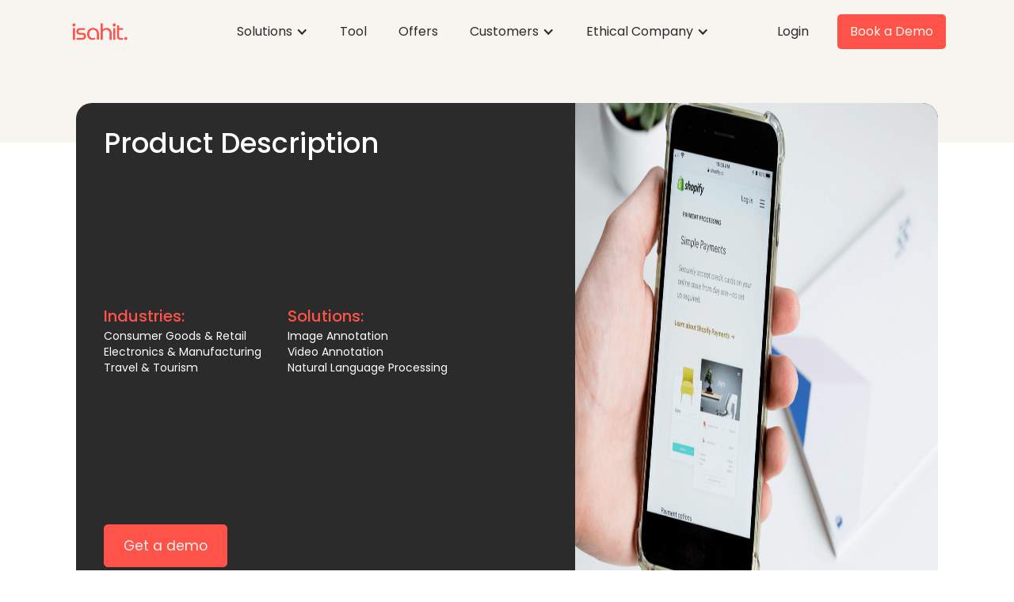

--- FILE ---
content_type: text/html
request_url: https://www.isahit.com/use-cases/product-description
body_size: 10369
content:
<!DOCTYPE html><!-- Last Published: Sat Aug 02 2025 09:12:27 GMT+0000 (Coordinated Universal Time) --><html data-wf-domain="www.isahit.com" data-wf-page="615419d0921f787f273f975d" data-wf-site="61436206a95bd192d1bde52b" lang="en" data-wf-collection="615419d0921f78810a3f975b" data-wf-item-slug="product-description"><head><meta charset="utf-8"/><title>Product Description</title><meta content="Have your products described in athe right way to fit with your brand image" name="description"/><meta content="Product Description" property="og:title"/><meta content="Have your products described in athe right way to fit with your brand image" property="og:description"/><meta content="https://cdn.prod.website-files.com/61436206a95bd10922bde560/65d622b15b11a2690b2d202a_62690f8be8700ac1a77e9a06_use%2520case%2520product%2520description.png" property="og:image"/><meta content="Product Description" property="twitter:title"/><meta content="Have your products described in athe right way to fit with your brand image" property="twitter:description"/><meta content="https://cdn.prod.website-files.com/61436206a95bd10922bde560/65d622b15b11a2690b2d202a_62690f8be8700ac1a77e9a06_use%2520case%2520product%2520description.png" property="twitter:image"/><meta property="og:type" content="website"/><meta content="summary_large_image" name="twitter:card"/><meta content="width=device-width, initial-scale=1" name="viewport"/><meta content="_9PIxsRUsT1FH5ZnKbnUdZOMUiKP8cxzWvNnkYJAYUc" name="google-site-verification"/><link href="https://cdn.prod.website-files.com/61436206a95bd192d1bde52b/css/isahit-preprod.webflow.shared.934344f48.min.css" rel="stylesheet" type="text/css"/><link href="https://fonts.googleapis.com" rel="preconnect"/><link href="https://fonts.gstatic.com" rel="preconnect" crossorigin="anonymous"/><script src="https://ajax.googleapis.com/ajax/libs/webfont/1.6.26/webfont.js" type="text/javascript"></script><script type="text/javascript">WebFont.load({  google: {    families: ["Oswald:200,300,400,500,600,700","Open Sans:300,300italic,400,400italic,600,600italic,700,700italic,800,800italic","Lato:100,100italic,300,300italic,400,400italic,700,700italic,900,900italic","Roboto:100,300,regular,500,700,900","Catamaran:100,200,300,regular,500,600,700,800,900:latin,latin-ext","Work Sans:100,200,300,regular,500,600,700,800,900","Poppins:300,300italic,regular,italic,500,500italic,600,600italic:latin,latin-ext","Montserrat Alternates:300,300italic,regular,italic,500,500italic,600,600italic:latin,latin-ext"]  }});</script><script type="text/javascript">!function(o,c){var n=c.documentElement,t=" w-mod-";n.className+=t+"js",("ontouchstart"in o||o.DocumentTouch&&c instanceof DocumentTouch)&&(n.className+=t+"touch")}(window,document);</script><link href="https://cdn.prod.website-files.com/61436206a95bd192d1bde52b/6311b6c7553f416ef6dbeef9_favicon-isahit.png" rel="shortcut icon" type="image/x-icon"/><link href="https://cdn.prod.website-files.com/61436206a95bd192d1bde52b/6311b6c38bf0c157c8aedb12_isahit-webclip.png" rel="apple-touch-icon"/><link href="https://www.isahit.com/use-cases/product-description" rel="canonical"/><!-- Finsweet Cookie Consent -->
<script async src="https://cdn.jsdelivr.net/npm/@finsweet/cookie-consent@1/fs-cc.js" fs-cc-mode="opt-in" fs-cc-expires="360"></script>

<!-- Google Tag Manager -->
<script>(function(w,d,s,l,i){w[l]=w[l]||[];w[l].push({'gtm.start':
new Date().getTime(),event:'gtm.js'});var f=d.getElementsByTagName(s)[0],
j=d.createElement(s),dl=l!='dataLayer'?'&l='+l:'';j.async=true;j.src=
'https://www.googletagmanager.com/gtm.js?id='+i+dl;f.parentNode.insertBefore(j,f);
})(window,document,'script','dataLayer','GTM-5VXCL5L');</script>
<!-- End Google Tag Manager -->


<!-- F'in sweet CMS Library for Webflow -->
<script src="https://cdn.jsdelivr.net/npm/@finsweet/cms-library@1/cms-library.js"></script>

<script>
// immediately/self invoked function. This function executes right away
(function() {
  // create a new Library instance and store it in a variable called "customBlogPosts"
  var customBlogPosts = new FsLibrary('.blog-posts-list')

  // define 4 filter groups in an array and store it in a variable called myFilters
var myFilters = [
  {
    filterWrapper: ".filter-bar-solutions",  // parent wrapper of filter group1
    filterType: "exclusive"
  },
  {
    filterWrapper: ".filter-bar-industries",  // parent wrapper of filter group1
    filterType: "exclusive"
  }
]

  // run the filter Library component on your instance
  customBlogPosts.filter({
    filterArray: myFilters, // variable of the array we created above
    activeClass: 'button-active', // class that styles the active state (optional)
    emptyMessage: '.empty-message',
    animation: {
      enable: false,
    }
  })
})();
</script></head><body><div class="w-embed w-iframe"><!-- Google Tag Manager (noscript) -->
<noscript><iframe src="https://www.googletagmanager.com/ns.html?id=GTM-5VXCL5L"
height="0" width="0" style="display:none;visibility:hidden"></iframe></noscript>
<!-- End Google Tag Manager (noscript) --></div><div class="fs-cc-components"><div fs-cc="banner" class="fs-cc-banner2_component"><div class="fs-cc-banner2_container"><div class="fs-cc-banner2_text">By clicking “Accept”, you agree to the storing of cookies on your device to enhance site navigation, analyze site usage, and assist in our marketing efforts. View our <a href="/legal/legal-notice" target="_blank" class="fs-cc-banner2_text-link">Privacy Policy</a> for more information.</div><div class="fs-cc-banner2_buttons-wrapper"><a fs-cc="deny" href="#" class="fs-cc-banner2_button fs-cc-button-alt w-button">Deny</a><a fs-cc="allow" href="#" class="fs-cc-banner2_button w-button">Accept</a></div></div></div><div fs-cc="manager" class="fs-cc-manager2_component"><div fs-cc="open-preferences" role="button" tabindex="0" title="Cookie Preferences" aria-label="Cookie Preferences" class="fs-cc-manager2_button w-embed"><svg viewBox="0 0 24 24" fill="none" xmlns="http://www.w3.org/2000/svg">
<path d="M9 8L9 8.01" stroke="currentColor" stroke-width="2" stroke-linecap="round" stroke-linejoin="round"/>
<path d="M16 15L16 15.01" stroke="currentColor" stroke-width="2" stroke-linecap="round" stroke-linejoin="round"/>
<path d="M10 17L10 17.01" stroke="currentColor" stroke-width="2" stroke-linecap="round" stroke-linejoin="round"/>
<path d="M11 13L11 13.01" stroke="currentColor" stroke-width="2" stroke-linecap="round" stroke-linejoin="round"/>
<path d="M6 12L6 12.01" stroke="currentColor" stroke-width="2" stroke-linecap="round" stroke-linejoin="round"/>
<path d="M12 21C16.9706 21 21 16.9706 21 12C21 11.4402 20.9489 10.8924 20.8511 10.361C20.3413 10.7613 19.6985 11 19 11C18.4536 11 17.9413 10.8539 17.5 10.5987C17.0587 10.8539 16.5464 11 16 11C14.3431 11 13 9.65685 13 8C13 7.60975 13.0745 7.23691 13.2101 6.89492C11.9365 6.54821 11 5.38347 11 4C11 3.66387 11.0553 3.34065 11.1572 3.03894C6.58185 3.46383 3 7.31362 3 12C3 16.9706 7.02944 21 12 21Z" stroke="currentColor" stroke-width="2" stroke-linecap="round" stroke-linejoin="round"/>
</svg></div></div><div fs-cc-scroll="disable" fs-cc="preferences" class="fs-cc-prefs2_component"><div class="fs-cc-prefs2_form-wrapper w-form"><form id="cookie-preferences" name="wf-form-Cookie-Preferences" data-name="Cookie Preferences" method="get" class="fs-cc-prefs2_form" data-wf-page-id="615419d0921f787f273f975d" data-wf-element-id="09df6dbf-febb-dbe9-f2b6-bb3fea71f5fa"><div fs-cc="close" class="fs-cc-prefs2_close"><div class="fs-cc-preferences2_close-icon w-embed"><svg fill="currentColor" aria-hidden="true" focusable="false" viewBox="0 0 16 16">
	<path d="M9.414 8l4.293-4.293-1.414-1.414L8 6.586 3.707 2.293 2.293 3.707 6.586 8l-4.293 4.293 1.414 1.414L8 9.414l4.293 4.293 1.414-1.414L9.414 8z"></path>
</svg></div></div><div class="fs-cc-prefs2_content"><div class="fs-cc-prefs2_space-small"><div class="fs-cc-prefs2_title">Privacy Preferences</div></div><div class="fs-cc-prefs2_option"><div class="fs-cc-prefs2_toggle-wrapper"><div class="fs-cc-prefs2_label">Essential cookies</div><div class="text-block-38">Required</div></div></div><div class="fs-cc-prefs2_option"><div class="fs-cc-prefs2_toggle-wrapper"><div class="fs-cc-prefs2_label">Marketing cookies</div><label class="w-checkbox fs-cc-prefs2_checkbox-field"><div class="w-checkbox-input w-checkbox-input--inputType-custom fs-cc-prefs2_checkbox"></div><input type="checkbox" id="marketing-2" name="marketing-2" data-name="Marketing 2" fs-cc-checkbox="marketing" style="opacity:0;position:absolute;z-index:-1"/><span for="marketing-2" class="fs-cc-prefs2_checkbox-label w-form-label">Essential</span></label></div></div><div class="fs-cc-prefs2_option"><div class="fs-cc-prefs2_toggle-wrapper"><div class="fs-cc-prefs2_label">Personalization cookies</div><label class="w-checkbox fs-cc-prefs2_checkbox-field"><div class="w-checkbox-input w-checkbox-input--inputType-custom fs-cc-prefs2_checkbox"></div><input type="checkbox" id="personalization-2" name="personalization-2" data-name="Personalization 2" fs-cc-checkbox="personalization" style="opacity:0;position:absolute;z-index:-1"/><span for="personalization-2" class="fs-cc-prefs2_checkbox-label w-form-label">Essential</span></label></div></div><div class="fs-cc-prefs2_option"><div class="fs-cc-prefs2_toggle-wrapper"><div class="fs-cc-prefs2_label">Analytics cookies</div><label class="w-checkbox fs-cc-prefs2_checkbox-field"><div class="w-checkbox-input w-checkbox-input--inputType-custom fs-cc-prefs2_checkbox"></div><input type="checkbox" id="analytics-2" name="analytics-2" data-name="Analytics 2" fs-cc-checkbox="analytics" style="opacity:0;position:absolute;z-index:-1"/><span for="analytics-2" class="fs-cc-prefs2_checkbox-label w-form-label">Essential</span></label></div></div><div class="fs-cc-prefs2_buttons-wrapper"><a fs-cc="deny" href="#" class="fs-cc-prefs2_button fs-cc-button-alt w-button">Reject all cookies</a><a fs-cc="allow" href="#" class="fs-cc-prefs2_button w-button">Allow all cookies</a><a fs-cc="submit" href="#" class="fs-cc-prefs2_submit w-button">Save preferences</a></div></div></form><div class="w-form-done"></div><div class="w-form-fail"></div><div fs-cc="close" class="fs-cc-prefs2_overlay"></div></div></div></div><div data-animation="default" class="menu-isahit menu-demo w-nav" data-easing2="ease" data-easing="ease" data-collapse="medium" data-w-id="5a996bab-70f9-6290-7de3-e81b11896edb" role="banner" data-no-scroll="1" data-duration="400"><div class="container menu-container-small w-container"><div class="nav-column left"><a href="/" class="brand w-nav-brand"><img src="https://cdn.prod.website-files.com/61436206a95bd192d1bde52b/631097405f2c06815e198227_isahit-logo.svg" width="65" height="65" alt="" class="logo-isahit-data"/></a></div><nav role="navigation" class="nav-menu-isahit w-nav-menu"><div data-hover="true" data-delay="0" class="dropdown-5 w-dropdown"><div class="nav-link white w-dropdown-toggle"><div class="icon-4 w-icon-dropdown-toggle"></div><div class="text-block-34">Solutions</div></div><nav class="dropdown-our-solutions w-dropdown-list"><div class="w-layout-grid drop-grid landing"><div id="w-node-_7967eaaf-b331-9d2d-79b3-7280a07ca83d-11896edb" class="drop-list-div landing"><div class="drop-title">AI SOLUTIONS</div><a href="/agentic-ai" class="dropdown-link w-inline-block"><div class="icon-agentic-menu w-embed"><svg xmlns="http://www.w3.org/2000/svg" xmlns:xlink="http://www.w3.org/1999/xlink" aria-hidden="true" role="img" class="iconify iconify--tabler" width="100%" height="100%" preserveAspectRatio="xMidYMid meet" viewBox="0 0 24 24"><path fill="none" stroke="#FF534A" stroke-linecap="round" stroke-linejoin="round" stroke-width="2" d="M6 6a2 2 0 0 1 2-2h8a2 2 0 0 1 2 2v4a2 2 0 0 1-2 2H8a2 2 0 0 1-2-2zm6-4v2m-3 8v9m6-9v9M5 16l4-2m6 0l4 2M9 18h6M10 8v.01M14 8v.01"></path></svg></div><div class="top"><div class="text">Agentic AI Solutions</div><p class="paragraph-header-usecase">For Data Science teams</p></div></a><link rel="prefetch" href="/agentic-ai"/><div class="drop-subtitle">LLMs / NLP</div><a href="/generative-ai-llms" class="dropdown-link w-inline-block"><img src="https://cdn.prod.website-files.com/61436206a95bd192d1bde52b/635bdf06b7bd98c8cd5cb88f_ecosystem2.png" alt="" loading="lazy" class="drop-icon"/><div class="top"><div class="text">GenAI / LLM Fine-Tuning / RAG Optimisation</div><p class="paragraph-header-usecase">For Data Science teams</p></div></a><link rel="prefetch" href="/generative-ai-llms"/><a href="/natural-language-processing" class="dropdown-link w-inline-block"><img src="https://cdn.prod.website-files.com/61436206a95bd192d1bde52b/6311d04346c11a2f38193806_Communication-icon.png" alt="" loading="lazy" class="drop-icon"/><div class="top"><div class="text">NLP (Natural Language Processing)</div><p class="paragraph-header-usecase">For Data Science teams</p></div></a><div class="drop-subtitle">Computer Vision</div><a href="/image-annotation" class="dropdown-link w-inline-block"><img src="https://cdn.prod.website-files.com/61436206a95bd192d1bde52b/6311d0a0ca8d998c482ca2ca_Image-annotation-icon.png" alt="" loading="lazy" class="drop-icon"/><div class="top"><div class="text">Image annotation</div><p class="paragraph-header-usecase">For Data Science teams</p></div></a><link rel="prefetch" href="/image-annotation"/><a href="/video-annotation" class="dropdown-link w-inline-block"><img src="https://cdn.prod.website-files.com/61436206a95bd192d1bde52b/6311d0a005c416f4bb07d1cc_Video-annotation-icon.png" alt="" loading="lazy" class="drop-icon"/><div class="top"><div class="text">Video annotation</div><p class="paragraph-header-usecase">For Data Science teams</p></div></a><link rel="prefetch" href="/video-annotation"/><div class="drop-subtitle">Speech &amp; Audio</div><a href="https://www.isahit.com/use-cases/audio-segments-retranscription" class="dropdown-link w-inline-block"><img src="https://cdn.prod.website-files.com/61436206a95bd192d1bde52b/635bdefd4b1a01cb8f6d48a0_manifesto.png" alt="" loading="lazy" class="drop-icon"/><div class="top"><div class="text">Speech recognition, Conversational AI</div><p class="paragraph-header-usecase">For Operational teams</p></div></a></div><div id="w-node-_2780ceda-913e-4fee-457d-a89e2180200c-11896edb" class="drop-list-div landing"><div class="drop-title">DATA PROCESSING SOLUTIONS</div><a href="/data-processing" class="dropdown-link w-inline-block"><img src="https://cdn.prod.website-files.com/61436206a95bd192d1bde52b/6311d09f46c11a8095193ebf_Data-processing-icon.png" alt="" loading="lazy" class="drop-icon"/><div class="top"><div class="text">Back Office Activities</div><div class="paragraph-landing">Data entry, cleaning, and management</div><p class="paragraph-header-usecase">For Operational teams</p></div></a><a href="/marketplaces-content-management" class="dropdown-link w-inline-block"><img src="https://cdn.prod.website-files.com/61436206a95bd192d1bde52b/6311d09f05c416a6be07d1cb_Mkt-management-icon.png" alt="" loading="lazy" class="drop-icon"/><div class="top"><div class="text">PIM management</div><div class="paragraph-landing">Managing product information and catalogs.</div><p class="paragraph-header-usecase">For Retailers</p></div></a><a href="https://www.isahit.com/use-cases/crm-database-cleaning" class="dropdown-link w-inline-block"><img src="https://cdn.prod.website-files.com/61436206a95bd192d1bde52b/64cbc78d47e03814d10329a5_project-management.svg" alt="" loading="lazy" class="drop-icon"/><div class="top"><div class="text">CRM Optimization</div><div class="paragraph-landing">Solutions for managing customer data.</div><p class="paragraph-header-usecase">For Retailers</p></div></a><a href="/use-cases" class="dropdown-link all-use-cases w-inline-block"><img src="https://cdn.prod.website-files.com/61436206a95bd192d1bde52b/6311d04bd595813df29fc4fc_Helpful-stepper-icon.png" alt="" loading="lazy" class="drop-icon"/><div class="top"><div class="text white">ALL OUR USE-CASES</div><p class="paragraph-header-usecase">For Retailers</p></div></a></div><div id="w-node-_2780ceda-913e-4fee-457d-a89e21802039-11896edb" class="drop-list-div landing"><div class="drop-title">How it works</div><a href="/workflows" class="dropdown-link white-background bottom-margin w-inline-block"><div class="div-block-39"><img src="https://cdn.prod.website-files.com/61436206a95bd192d1bde52b/635bdf050af9695340f10be8_ecosystem.png" alt="" loading="lazy" class="drop-icon"/><div><div class="text">Active Learning Workflows</div><div class="paragraph-landing">All-in-one AI Workflow for Smart Data Labeling.</div></div></div></a><link rel="prefetch" href="/workflows"/><a href="/workforce" class="dropdown-link white-background bottom-margin w-inline-block"><div class="div-block-39"><img src="https://cdn.prod.website-files.com/61436206a95bd192d1bde52b/635bdeefd37e4802b67fa5da_workforce-group.png" alt="" loading="lazy" class="drop-icon"/><div><div class="text">Workforce Management for RLHF</div><p class="paragraph-landing">Adopt the power of Human Feedbacks.</p></div></div></a></div></div></nav></div><a href="/lab" class="nav-link small">Tool</a><link rel="prefetch" href="/lab"/><a href="/offers" class="nav-link small">Offers</a><link rel="prefetch" href="/offers"/><div data-hover="true" data-delay="0" class="dropdown-4 w-dropdown"><div class="nav-link w-dropdown-toggle"><div class="icon-3 w-icon-dropdown-toggle"></div><div class="text-block-34">Customers</div></div><nav class="dropdown-list w-dropdown-list"><div id="w-node-dd1f5ad6-9a08-178b-1cf9-95e2a2d874f4-11896edb" class="drop-list-div posts-list home"><a href="https://www.isahit.com/customers/#industry-defense" class="dropdown-link w-inline-block"><img src="https://cdn.prod.website-files.com/61436206a95bd192d1bde52b/67e189cb7895040e32c04056_defense-icon.png" alt="" class="drop-icon"/><div class="text">Defense</div></a><a href="https://www.isahit.com/customers/#industry-automotive-aeronotics" class="dropdown-link w-inline-block"><img src="https://cdn.prod.website-files.com/61436206a95bd192d1bde52b/6311d24d583886684b410802_automotive-aerospace-ico.png" alt="" class="drop-icon"/><div class="text">Automotive &amp; Aeronautics</div></a><a href="https://www.isahit.com/customers/#industry-companies-services" class="dropdown-link w-inline-block"><img src="https://cdn.prod.website-files.com/61436206a95bd192d1bde52b/6311d05d56585ba985b24b3b_Companies-services-icon.png" alt="" class="drop-icon"/><div class="text">Business services</div></a><a href="https://www.isahit.com/customers/#industry-ecommerce" class="dropdown-link w-inline-block"><img src="https://cdn.prod.website-files.com/61436206a95bd192d1bde52b/6311d09f05c416a6be07d1cb_Mkt-management-icon.png" alt="" class="drop-icon"/><div class="text">Ecommerce &amp; Logistics</div></a><a href="https://www.isahit.com/customers/#industry-energy" class="dropdown-link w-inline-block"><img src="https://cdn.prod.website-files.com/61436206a95bd192d1bde52b/6311d05c05c416004d07d0fb_Energy-environment-icon.png" alt="" class="drop-icon"/><div class="text">Energy</div></a><a href="https://www.isahit.com/customers/#industry-finance-insurance" class="dropdown-link w-inline-block"><img src="https://cdn.prod.website-files.com/61436206a95bd192d1bde52b/6311d05d15a70561c1487a5c_Financial-services-icon.png" alt="" class="drop-icon"/><div class="text">Finance &amp; Insurance</div></a><a href="https://www.isahit.com/customers/#industry-luxury-cosmetics" class="dropdown-link w-inline-block"><img src="https://cdn.prod.website-files.com/61436206a95bd192d1bde52b/6311d09ff4eb4a068161eed2_Luxury-Cosmetics-icon.png" alt="" class="drop-icon"/><div class="text">Luxury &amp; Cosmetics</div></a><a href="https://www.isahit.com/customers/#industry-medical" class="dropdown-link w-inline-block"><img src="https://cdn.prod.website-files.com/61436206a95bd192d1bde52b/636a40c835990fe49ce5148b_Kindness.png" alt="" class="drop-icon"/><div class="text">Medical &amp; Healthcare</div></a></div></nav></div><div data-hover="true" data-delay="0" class="dropdown-7 w-dropdown"><div class="nav-link white w-dropdown-toggle"><div class="icon-6 w-icon-dropdown-toggle"></div><div class="text-block-2">Ethical Company</div></div><nav class="dropdown-list w-dropdown-list"><div class="w-layout-grid drop-grid-4-columns"><div id="w-node-dd1f5ad6-9a08-178b-1cf9-95e2a2d87523-11896edb" class="drop-list-div"><div class="drop-title">Ethical Outsourcing</div><a href="https://www.isahit.com/about-us/#manifesto" class="dropdown-link w-inline-block"><img src="https://cdn.prod.website-files.com/61436206a95bd192d1bde52b/635bdefd4b1a01cb8f6d48a0_manifesto.png" alt="" class="drop-icon"/><div class="text">Manifesto</div></a><a href="/about-us" class="dropdown-link w-inline-block"><img src="https://cdn.prod.website-files.com/61436206a95bd192d1bde52b/635bdefd36cf0af9ea642c82_about-us2.png" alt="" class="drop-icon"/><div class="text">About Us</div></a><a href="/impact-sourcing" class="dropdown-link w-inline-block"><img src="https://cdn.prod.website-files.com/61436206a95bd192d1bde52b/6311d04f83b1374da9e1a788_About-us-icon.png" alt="" class="drop-icon"/><div class="text">Our Impact</div></a><a href="/blog" class="dropdown-link w-inline-block"><img src="https://cdn.prod.website-files.com/61436206a95bd192d1bde52b/636a414688442757c83489e6_Blog.png" alt="" class="drop-icon"/><div class="text">Our Blog</div></a></div><div id="w-node-dd1f5ad6-9a08-178b-1cf9-95e2a2d8753a-11896edb" class="drop-list-div"><div class="drop-title">Join us!</div><a href="/work-for-us" class="dropdown-link w-inline-block"><img src="https://cdn.prod.website-files.com/61436206a95bd192d1bde52b/635bdefabf0fa02bbaa9c467_useruser.png" alt="" class="drop-icon"/><div class="text">Work for Us<br/></div></a><a href="/our-team" class="dropdown-link w-inline-block"><img src="https://cdn.prod.website-files.com/61436206a95bd192d1bde52b/635bdeefd37e4802b67fa5da_workforce-group.png" alt="" class="drop-icon"/><div class="text">Our Team</div></a><a href="https://fr.isahit.com/our-team/#we-are-hiring" class="dropdown-we-are-hiring w-inline-block"><img src="https://cdn.prod.website-files.com/61436206a95bd192d1bde52b/635bdf06c5ea0d2232d2765d_careers.png" alt="" class="drop-icon"/><div class="text">We are Hiring</div></a><a href="/message" class="dropdown-link-contact-us w-inline-block"><img src="https://cdn.prod.website-files.com/61436206a95bd192d1bde52b/6311d04f15a7052a75487a38_Contact-us-icon.png" alt="" class="drop-icon"/><div class="text">Message Us</div></a><link rel="prefetch" href="/message"/></div></div></nav></div><div class="buttons-wrapper-mobile right"><a href="https://my-account.isahit.com/" class="button nav-button left-margin cta-header w-button">Login</a><a href="/demo" class="button header w-button">Talk to us</a><link rel="prefetch" href="/demo"/></div></nav><div class="nav-column right"><a href="https://my-account.isahit.com/" class="button nav-button left-margin w-button">Login</a><a href="/demo" class="button header w-button">Book a Demo</a><link rel="prefetch" href="/demo"/></div><div class="white-menu-button w-nav-button"><div class="icon-8 w-icon-nav-menu"></div></div></div></div><div class="hero-section light-green with-mockup get-demo"></div><div class="section white"><div class="w-layout-blockcontainer container-17 w-container"><div id="w-node-c62bd597-ded3-67f7-5b4c-1ee34ed8235f-273f975d" class="w-layout-layout quick-stack wf-layout-layout"><div class="w-layout-cell cell-3"><div class="use-case-text">Product Description</div><div id="w-node-_26834d4a-5de9-f24f-f81a-59833ea835a6-273f975d" class="w-layout-layout stack-use-cases wf-layout-layout"><div class="w-layout-cell"><h3 class="heading h3 white">Industries:</h3><div class="w-dyn-list"><div id="industries-list" role="list" class="industries-list w-dyn-items"><div role="listitem" class="w-dyn-item"><div>Consumer Goods &amp; Retail</div></div><div role="listitem" class="w-dyn-item"><div>Electronics &amp; Manufacturing</div></div><div role="listitem" class="w-dyn-item"><div>Travel &amp; Tourism</div></div></div></div></div><div class="w-layout-cell"><h3 class="heading h3 white">Solutions:</h3><div class="w-dyn-list"><div role="list" class="solutions-list w-dyn-items"><div role="listitem" class="w-dyn-item"><div>Image Annotation</div></div><div role="listitem" class="w-dyn-item"><div>Video Annotation</div></div><div role="listitem" class="w-dyn-item"><div>Natural Language Processing</div></div></div></div></div></div><a href="/demo" class="button top-padding w-button">Get a demo</a></div><div class="w-layout-cell cell-5"><img src="https://cdn.prod.website-files.com/61436206a95bd10922bde560/65d622b15b11a2690b2d202a_62690f8be8700ac1a77e9a06_use%2520case%2520product%2520description.png" alt="" sizes="(max-width: 767px) 100vw, (max-width: 991px) 728px, 940px" srcset="https://cdn.prod.website-files.com/61436206a95bd10922bde560/65d622b15b11a2690b2d202a_62690f8be8700ac1a77e9a06_use%2520case%2520product%2520description-p-500.png 500w, https://cdn.prod.website-files.com/61436206a95bd10922bde560/65d622b15b11a2690b2d202a_62690f8be8700ac1a77e9a06_use%2520case%2520product%2520description-p-800.png 800w, https://cdn.prod.website-files.com/61436206a95bd10922bde560/65d622b15b11a2690b2d202a_62690f8be8700ac1a77e9a06_use%2520case%2520product%2520description-p-1080.png 1080w, https://cdn.prod.website-files.com/61436206a95bd10922bde560/65d622b15b11a2690b2d202a_62690f8be8700ac1a77e9a06_use%2520case%2520product%2520description.png 1300w" class="image-509"/></div></div></div><div class="container"><div class="blog-and-sidebar full"><div class="right-collection-wrapper full"><div class="rich-text-block-2 w-richtext"><h1>Product Description</h1><p>‍</p></div></div><div class="sidebar left single"><div class="workforce-sidebar-use-case"><h4 class="sidebar-header">Access a trained Workforce, managed ethically.<br/></h4><p class="paragraph-34">Ethically scale your digital annotation projects with our highly trained workforce. Access our On-Demand Workforce to get the best quality in your Dataset Labeling.</p><div class="button-sidebar-lp"><a href="/demo" class="button small w-button">Request Workforce</a></div><div class="charl-ne-sticky"><div class="hiter-desc-on-photo"><div class="frame-73"><div class="aya">Charlène</div><div class="un-petit-projet-en-quelques-mots">Would like to create a communication agency</div></div><img src="https://cdn.prod.website-files.com/61436206a95bd192d1bde52b/64b7a4a48bb808a4f7ba7e1c_Vectors-Wrapper.svg" loading="lazy" width="104.71710205078125" height="77.02564239501953" alt="" class="vectors-wrapper"/></div><img src="https://cdn.prod.website-files.com/61436206a95bd192d1bde52b/64b7a4a557b5a055e640a145_622a2748b6ea189f12133022_charlene-testimonial-p-500.png.png" loading="lazy" width="240" height="240" alt="" class="_622a2748b6ea189f12133022_charlene-testimonial-p-500-png"/></div></div></div></div></div></div><div class="section"><div class="container"><h2 class="text-header">Discover what else we can do for you.</h2><div class="collection-list-wrapper-7 w-dyn-list"><div role="list" class="collection-list w-dyn-items"><div role="listitem" class="collection-use-cases-related w-dyn-item"><a data-w-id="ee865aa7-8f5c-4eba-f832-d9e0ef696dc7" href="/use-cases/aerospace-defense-labeling" class="use-case-related-card w-inline-block"><div class="use-case-related-wrapper"><div class="use-case-background"><div style="background-image:url(&quot;https://cdn.prod.website-files.com/61436206a95bd10922bde560/67fe2aa29605f9fb72cc02c3_2025-04-15_11-44.png&quot;)" class="overlay"></div></div></div><div class="use-case-related-info"><h4 class="use-case-related-title">Aerospace &amp; Defense Labeling</h4><div class="use-case-tag"><div class="category colored">Aerospace &amp; Defense Labeling</div></div></div></a></div><div role="listitem" class="collection-use-cases-related w-dyn-item"><a data-w-id="ee865aa7-8f5c-4eba-f832-d9e0ef696dc7" href="/use-cases/product-smart-discovery-labeling" class="use-case-related-card w-inline-block"><div class="use-case-related-wrapper"><div class="use-case-background"><div style="background-image:url(&quot;https://cdn.prod.website-files.com/61436206a95bd10922bde560/66c4beba1a4fc506211eea08_Product%20Smart%20Discovery%20Labeling.png&quot;)" class="overlay"></div></div></div><div class="use-case-related-info"><h4 class="use-case-related-title">Product Smart Discovery Labeling</h4><div class="use-case-tag"><div class="category colored">Product Smart Discovery Labeling</div></div></div></a></div><div role="listitem" class="collection-use-cases-related w-dyn-item"><a data-w-id="ee865aa7-8f5c-4eba-f832-d9e0ef696dc7" href="/use-cases/synthetic-datasets-labeling" class="use-case-related-card w-inline-block"><div class="use-case-related-wrapper"><div class="use-case-background"><div style="background-image:url(&quot;https://cdn.prod.website-files.com/61436206a95bd10922bde560/66d2170e850341b27e4713a4_Synthetic%20Datasets%20Labeling.png&quot;)" class="overlay"></div></div></div><div class="use-case-related-info"><h4 class="use-case-related-title">Synthetic Datasets Labeling</h4><div class="use-case-tag"><div class="category colored">Synthetic Datasets Labeling</div></div></div></a></div></div></div></div></div><div class="section color cta"><div class="container"><div data-w-id="59416192-7872-bf53-7805-6ddf15968454" class="page-tittle less-margin"><div class="page-tittle cta"><h2 class="text-header in-page white">Want to scale up your data labeling projects <br/><span class="light-text-header in-page white">and do it ethically? </span></h2><p class="white-paragraph center">We have a wide range of solutions and tools that will help you train your algorithms. Click below to learn more!</p><div class="w-layout-grid button-wrapper top-padding"><a href="/use-cases" class="button white w-button">Discover our use cases</a><a href="/demo" class="button gray w-button">Book a demo</a></div></div></div></div></div><footer id="footer" class="footer small"><div class="container footer-container w-container"><div class="footer-flex-container height"><div class="footer-column-info"><img src="https://cdn.prod.website-files.com/61436206a95bd192d1bde52b/63109a99588a9cd95a6acda0_isahit-logo-footer-grayscale.svg" width="190" height="70" loading="lazy" alt="" class="logo-footer-isahit"/><p class="footer-text">Ethical Data Labeling for Enterprise AI and Data Processing across Europe 🌍, Asia 🌏, and America 🌎.</p><div class="team-social-div white-content"><a href="https://fr.linkedin.com/company/isahit" target="_blank" class="link-block-social w-inline-block"><div class="fourth-social-icon linkedin-footer-white light"></div></a><a href="https://www.youtube.com/c/isahit" target="_blank" class="link-block-social w-inline-block"><div class="fourth-social-icon youtube-footer-white light"></div></a></div><div class="bcorp-footer"><div><img src="https://cdn.prod.website-files.com/61436206a95bd192d1bde52b/61b9c861f601492407aa9f91_2018-B-Corp-Logo-White.svg" loading="lazy" width="50" alt="Logo B Corp - isahit is the first european and ethical AI company certified B Corp" class="logo-bcorp-footer"/></div><div class="div-block-19"><p class="paragraph-17">Isahit meets the highest social sustainability and environmental performance standards. For real Impact. </p></div></div></div><div class="footer-column-div workforce-solutions"><h4 class="footer-heading">WORKFORCE SOLUTIONS</h4><ul role="list" class="w-list-unstyled"><li><a href="/workforce" class="footer-link">Workforce</a></li><li><a href="/workforce-management-platform" class="footer-link">Workforce Management Platform</a></li><li><a href="/workflows" class="footer-link">Labeling Ecosystem</a></li></ul></div><div class="footer-column-div"><h4 class="footer-heading">LABELING SOLUTIONS</h4><ul role="list" class="list-2 w-list-unstyled"><li><a href="/agentic-ai" class="footer-link">Agentic AI</a></li><li><a href="/generative-ai-llms" class="footer-link">Generative AI &amp; LLMs</a></li><li><a href="/natural-language-processing" class="footer-link">NLP</a></li><li><a href="https://www.isahit.com/use-cases/audio-segments-retranscription" class="footer-link">Speech Recognition</a></li><li class="list-item"><a href="/image-annotation" class="footer-link">Image Annotation</a></li><li class="list-item-2"><a href="/video-annotation" class="footer-link">Video Annotation</a></li><li><a href="/data-processing" class="footer-link">Data Processing</a></li><li><a href="/marketplaces-content-management" class="footer-link">Content Management</a></li></ul></div><div class="footer-column-div"><h4 class="footer-heading">COMPANY</h4><ul role="list" class="w-list-unstyled"><li><a href="/about-us" class="footer-link">About Us</a></li><li><a href="/impact-sourcing" class="footer-link">Our Impact</a></li><li><a href="/customers" class="footer-link">Our Customers</a></li><li><a href="https://www.isahit.com/about-us/#isahit-press" class="footer-link">Press</a></li><li><a href="/blog" class="footer-link">Blog</a></li><li><a href="/demo" class="footer-link">Talk to Us</a></li></ul></div><div class="footer-column-div"><h4 class="footer-heading">JOIN US!</h4><ul role="list" class="w-list-unstyled"><li><a href="/work-for-us" class="footer-link">Work as a Labeler</a></li><li><a href="/our-team" class="footer-link">Our Team</a></li><li><a href="/our-team" class="footer-link">We are Hiring</a></li></ul></div></div><div class="footer-copyright"><div class="footer-bottom-div"><div data-w-id="ded1c33b-25fb-9ebc-a321-e78becd64cad" class="wg-element-wrapper sw9"><div data-delay="200" data-hover="true" data-w-id="ded1c33b-25fb-9ebc-a321-e78becd64cae" class="wg-dropdown-3 w-dropdown"><div lang="en" class="wg-dd-3-togle w-dropdown-toggle"><div class="text-block-52">EN</div></div><nav class="wg-dd-3-list w-dropdown-list"><a href="https://fr.isahit.com" lang="fr" class="wg-dropdown-3-link w-dropdown-link">FR</a></nav></div></div><div class="vertical-separator"><a href="#" class="link space">|</a></div><div class="footer-bottom-text"><a href="/legal/terms-of-use" class="footer-link copyright">Terms of use</a></div><div class="vertical-separator"><a href="#" class="link space">|</a></div><div class="footer-bottom-text"><a href="/legal/legal-notice" class="footer-link copyright">Legal notice</a></div><div class="vertical-separator"><a href="#" class="link space">|</a></div><div class="footer-bottom-text"><a href="/faq" class="footer-link copyright">FAQ</a></div></div></div></div></footer><script src="https://d3e54v103j8qbb.cloudfront.net/js/jquery-3.5.1.min.dc5e7f18c8.js?site=61436206a95bd192d1bde52b" type="text/javascript" integrity="sha256-9/aliU8dGd2tb6OSsuzixeV4y/faTqgFtohetphbbj0=" crossorigin="anonymous"></script><script src="https://cdn.prod.website-files.com/61436206a95bd192d1bde52b/js/webflow.schunk.36b8fb49256177c8.js" type="text/javascript"></script><script src="https://cdn.prod.website-files.com/61436206a95bd192d1bde52b/js/webflow.ecfc44ad.7e96270217d3c56a.js" type="text/javascript"></script><!-- Weglot -->
<link rel="alternate" hreflang="en" href="https://www.isahit.com">
<link rel="alternate" hreflang="fr" href="https://fr.isahit.com">
<script type="text/javascript" src="https://cdn.weglot.com/weglot.min.js"></script>
<script>
    Weglot.initialize({
        api_key: 'wg_a1dd0af81e0bf1b426f98d1d85fcc4078'
    });

// on Weglot init
Weglot.on('initialized', ()=>{
	// get the current active language
  const currentLang = Weglot.getCurrentLang();
  // call updateDropdownLinks function
  updateSW9DropdownLinks(currentLang);
});

// for each of the .wg-element-wrapper.sw9 language links
document.querySelectorAll('.wg-element-wrapper.sw9 [lang]').forEach((link)=>{
		// add a click event listener
		link.addEventListener('click', function(e){
    	// prevent default
			e.preventDefault();
      // switch to the current active language      
      Weglot.switchTo(this.getAttribute('lang'));
      // call updateDropdownLinks function
      updateSW9DropdownLinks(this.getAttribute('lang'));
		});
});

// updateDropdownLinks function
function updateSW9DropdownLinks(currentLang){ 
	// get the wrapper element
	const $wrapper = document.querySelector('.wg-element-wrapper.sw9'); 
  // if the .w-dropdown-toggle is not the current active language
 	if($wrapper.querySelector('.w-dropdown-toggle').getAttribute('lang') !== currentLang){
  	// get the current active language link
  	const $activeLangLink = $wrapper.querySelector('[lang='+currentLang+']');
    // swap the dropdown toggle's text with the current active language link text
		const $toggle = $activeLangLink.closest('.wg-element-wrapper.sw9').querySelector('.w-dropdown-toggle');
  	const toggleTxt = $toggle.textContent; 
  	const activeLangLinkTxt = $activeLangLink.textContent;
  	$toggle.querySelector('div').textContent = activeLangLinkTxt;
  	$activeLangLink.textContent = toggleTxt;
  	// swap the dropdown toggle's lang attr with the current active language link lang attr  
  	const lang = $activeLangLink.getAttribute('lang');
		const toggleLang = $toggle.getAttribute('lang');
		$toggle.setAttribute('lang', lang);
		$activeLangLink.setAttribute('lang', toggleLang);
  }
}
</script>

<!-- Hide default Weglot language switcher -->
<style>
.weglot-container{display:none;}
</style>

<!-- Font Swap Loading -->
<style>
@font-face {
  font-family: "roboto";  font-display: swap;
}
</style>

<style>
@font-face {
  font-family: "oswald";  font-display: swap;
}
</style>

<style>
@font-face {
  font-family: "opensans";  font-display: swap;
}
</style>
</body></html>

--- FILE ---
content_type: text/css
request_url: https://cdn.prod.website-files.com/61436206a95bd192d1bde52b/css/isahit-preprod.webflow.shared.934344f48.min.css
body_size: 79343
content:
html{-webkit-text-size-adjust:100%;-ms-text-size-adjust:100%;font-family:sans-serif}body{margin:0}article,aside,details,figcaption,figure,footer,header,hgroup,main,menu,nav,section,summary{display:block}audio,canvas,progress,video{vertical-align:baseline;display:inline-block}audio:not([controls]){height:0;display:none}[hidden],template{display:none}a{background-color:#0000}a:active,a:hover{outline:0}abbr[title]{border-bottom:1px dotted}b,strong{font-weight:700}dfn{font-style:italic}h1{margin:.67em 0;font-size:2em}mark{color:#000;background:#ff0}small{font-size:80%}sub,sup{vertical-align:baseline;font-size:75%;line-height:0;position:relative}sup{top:-.5em}sub{bottom:-.25em}img{border:0}svg:not(:root){overflow:hidden}hr{box-sizing:content-box;height:0}pre{overflow:auto}code,kbd,pre,samp{font-family:monospace;font-size:1em}button,input,optgroup,select,textarea{color:inherit;font:inherit;margin:0}button{overflow:visible}button,select{text-transform:none}button,html input[type=button],input[type=reset]{-webkit-appearance:button;cursor:pointer}button[disabled],html input[disabled]{cursor:default}button::-moz-focus-inner,input::-moz-focus-inner{border:0;padding:0}input{line-height:normal}input[type=checkbox],input[type=radio]{box-sizing:border-box;padding:0}input[type=number]::-webkit-inner-spin-button,input[type=number]::-webkit-outer-spin-button{height:auto}input[type=search]{-webkit-appearance:none}input[type=search]::-webkit-search-cancel-button,input[type=search]::-webkit-search-decoration{-webkit-appearance:none}legend{border:0;padding:0}textarea{overflow:auto}optgroup{font-weight:700}table{border-collapse:collapse;border-spacing:0}td,th{padding:0}@font-face{font-family:webflow-icons;src:url([data-uri])format("truetype");font-weight:400;font-style:normal}[class^=w-icon-],[class*=\ w-icon-]{speak:none;font-variant:normal;text-transform:none;-webkit-font-smoothing:antialiased;-moz-osx-font-smoothing:grayscale;font-style:normal;font-weight:400;line-height:1;font-family:webflow-icons!important}.w-icon-slider-right:before{content:""}.w-icon-slider-left:before{content:""}.w-icon-nav-menu:before{content:""}.w-icon-arrow-down:before,.w-icon-dropdown-toggle:before{content:""}.w-icon-file-upload-remove:before{content:""}.w-icon-file-upload-icon:before{content:""}*{box-sizing:border-box}html{height:100%}body{color:#333;background-color:#fff;min-height:100%;margin:0;font-family:Arial,sans-serif;font-size:14px;line-height:20px}img{vertical-align:middle;max-width:100%;display:inline-block}html.w-mod-touch *{background-attachment:scroll!important}.w-block{display:block}.w-inline-block{max-width:100%;display:inline-block}.w-clearfix:before,.w-clearfix:after{content:" ";grid-area:1/1/2/2;display:table}.w-clearfix:after{clear:both}.w-hidden{display:none}.w-button{color:#fff;line-height:inherit;cursor:pointer;background-color:#3898ec;border:0;border-radius:0;padding:9px 15px;text-decoration:none;display:inline-block}input.w-button{-webkit-appearance:button}html[data-w-dynpage] [data-w-cloak]{color:#0000!important}.w-code-block{margin:unset}pre.w-code-block code{all:inherit}.w-optimization{display:contents}.w-webflow-badge,.w-webflow-badge>img{box-sizing:unset;width:unset;height:unset;max-height:unset;max-width:unset;min-height:unset;min-width:unset;margin:unset;padding:unset;float:unset;clear:unset;border:unset;border-radius:unset;background:unset;background-image:unset;background-position:unset;background-size:unset;background-repeat:unset;background-origin:unset;background-clip:unset;background-attachment:unset;background-color:unset;box-shadow:unset;transform:unset;direction:unset;font-family:unset;font-weight:unset;color:unset;font-size:unset;line-height:unset;font-style:unset;font-variant:unset;text-align:unset;letter-spacing:unset;-webkit-text-decoration:unset;text-decoration:unset;text-indent:unset;text-transform:unset;list-style-type:unset;text-shadow:unset;vertical-align:unset;cursor:unset;white-space:unset;word-break:unset;word-spacing:unset;word-wrap:unset;transition:unset}.w-webflow-badge{white-space:nowrap;cursor:pointer;box-shadow:0 0 0 1px #0000001a,0 1px 3px #0000001a;visibility:visible!important;opacity:1!important;z-index:2147483647!important;color:#aaadb0!important;overflow:unset!important;background-color:#fff!important;border-radius:3px!important;width:auto!important;height:auto!important;margin:0!important;padding:6px!important;font-size:12px!important;line-height:14px!important;text-decoration:none!important;display:inline-block!important;position:fixed!important;inset:auto 12px 12px auto!important;transform:none!important}.w-webflow-badge>img{position:unset;visibility:unset!important;opacity:1!important;vertical-align:middle!important;display:inline-block!important}h1,h2,h3,h4,h5,h6{margin-bottom:10px;font-weight:700}h1{margin-top:20px;font-size:38px;line-height:44px}h2{margin-top:20px;font-size:32px;line-height:36px}h3{margin-top:20px;font-size:24px;line-height:30px}h4{margin-top:10px;font-size:18px;line-height:24px}h5{margin-top:10px;font-size:14px;line-height:20px}h6{margin-top:10px;font-size:12px;line-height:18px}p{margin-top:0;margin-bottom:10px}blockquote{border-left:5px solid #e2e2e2;margin:0 0 10px;padding:10px 20px;font-size:18px;line-height:22px}figure{margin:0 0 10px}figcaption{text-align:center;margin-top:5px}ul,ol{margin-top:0;margin-bottom:10px;padding-left:40px}.w-list-unstyled{padding-left:0;list-style:none}.w-embed:before,.w-embed:after{content:" ";grid-area:1/1/2/2;display:table}.w-embed:after{clear:both}.w-video{width:100%;padding:0;position:relative}.w-video iframe,.w-video object,.w-video embed{border:none;width:100%;height:100%;position:absolute;top:0;left:0}fieldset{border:0;margin:0;padding:0}button,[type=button],[type=reset]{cursor:pointer;-webkit-appearance:button;border:0}.w-form{margin:0 0 15px}.w-form-done{text-align:center;background-color:#ddd;padding:20px;display:none}.w-form-fail{background-color:#ffdede;margin-top:10px;padding:10px;display:none}label{margin-bottom:5px;font-weight:700;display:block}.w-input,.w-select{color:#333;vertical-align:middle;background-color:#fff;border:1px solid #ccc;width:100%;height:38px;margin-bottom:10px;padding:8px 12px;font-size:14px;line-height:1.42857;display:block}.w-input::placeholder,.w-select::placeholder{color:#999}.w-input:focus,.w-select:focus{border-color:#3898ec;outline:0}.w-input[disabled],.w-select[disabled],.w-input[readonly],.w-select[readonly],fieldset[disabled] .w-input,fieldset[disabled] .w-select{cursor:not-allowed}.w-input[disabled]:not(.w-input-disabled),.w-select[disabled]:not(.w-input-disabled),.w-input[readonly],.w-select[readonly],fieldset[disabled]:not(.w-input-disabled) .w-input,fieldset[disabled]:not(.w-input-disabled) .w-select{background-color:#eee}textarea.w-input,textarea.w-select{height:auto}.w-select{background-color:#f3f3f3}.w-select[multiple]{height:auto}.w-form-label{cursor:pointer;margin-bottom:0;font-weight:400;display:inline-block}.w-radio{margin-bottom:5px;padding-left:20px;display:block}.w-radio:before,.w-radio:after{content:" ";grid-area:1/1/2/2;display:table}.w-radio:after{clear:both}.w-radio-input{float:left;margin:3px 0 0 -20px;line-height:normal}.w-file-upload{margin-bottom:10px;display:block}.w-file-upload-input{opacity:0;z-index:-100;width:.1px;height:.1px;position:absolute;overflow:hidden}.w-file-upload-default,.w-file-upload-uploading,.w-file-upload-success{color:#333;display:inline-block}.w-file-upload-error{margin-top:10px;display:block}.w-file-upload-default.w-hidden,.w-file-upload-uploading.w-hidden,.w-file-upload-error.w-hidden,.w-file-upload-success.w-hidden{display:none}.w-file-upload-uploading-btn{cursor:pointer;background-color:#fafafa;border:1px solid #ccc;margin:0;padding:8px 12px;font-size:14px;font-weight:400;display:flex}.w-file-upload-file{background-color:#fafafa;border:1px solid #ccc;flex-grow:1;justify-content:space-between;margin:0;padding:8px 9px 8px 11px;display:flex}.w-file-upload-file-name{font-size:14px;font-weight:400;display:block}.w-file-remove-link{cursor:pointer;width:auto;height:auto;margin-top:3px;margin-left:10px;padding:3px;display:block}.w-icon-file-upload-remove{margin:auto;font-size:10px}.w-file-upload-error-msg{color:#ea384c;padding:2px 0;display:inline-block}.w-file-upload-info{padding:0 12px;line-height:38px;display:inline-block}.w-file-upload-label{cursor:pointer;background-color:#fafafa;border:1px solid #ccc;margin:0;padding:8px 12px;font-size:14px;font-weight:400;display:inline-block}.w-icon-file-upload-icon,.w-icon-file-upload-uploading{width:20px;margin-right:8px;display:inline-block}.w-icon-file-upload-uploading{height:20px}.w-container{max-width:940px;margin-left:auto;margin-right:auto}.w-container:before,.w-container:after{content:" ";grid-area:1/1/2/2;display:table}.w-container:after{clear:both}.w-container .w-row{margin-left:-10px;margin-right:-10px}.w-row:before,.w-row:after{content:" ";grid-area:1/1/2/2;display:table}.w-row:after{clear:both}.w-row .w-row{margin-left:0;margin-right:0}.w-col{float:left;width:100%;min-height:1px;padding-left:10px;padding-right:10px;position:relative}.w-col .w-col{padding-left:0;padding-right:0}.w-col-1{width:8.33333%}.w-col-2{width:16.6667%}.w-col-3{width:25%}.w-col-4{width:33.3333%}.w-col-5{width:41.6667%}.w-col-6{width:50%}.w-col-7{width:58.3333%}.w-col-8{width:66.6667%}.w-col-9{width:75%}.w-col-10{width:83.3333%}.w-col-11{width:91.6667%}.w-col-12{width:100%}.w-hidden-main{display:none!important}@media screen and (max-width:991px){.w-container{max-width:728px}.w-hidden-main{display:inherit!important}.w-hidden-medium{display:none!important}.w-col-medium-1{width:8.33333%}.w-col-medium-2{width:16.6667%}.w-col-medium-3{width:25%}.w-col-medium-4{width:33.3333%}.w-col-medium-5{width:41.6667%}.w-col-medium-6{width:50%}.w-col-medium-7{width:58.3333%}.w-col-medium-8{width:66.6667%}.w-col-medium-9{width:75%}.w-col-medium-10{width:83.3333%}.w-col-medium-11{width:91.6667%}.w-col-medium-12{width:100%}.w-col-stack{width:100%;left:auto;right:auto}}@media screen and (max-width:767px){.w-hidden-main,.w-hidden-medium{display:inherit!important}.w-hidden-small{display:none!important}.w-row,.w-container .w-row{margin-left:0;margin-right:0}.w-col{width:100%;left:auto;right:auto}.w-col-small-1{width:8.33333%}.w-col-small-2{width:16.6667%}.w-col-small-3{width:25%}.w-col-small-4{width:33.3333%}.w-col-small-5{width:41.6667%}.w-col-small-6{width:50%}.w-col-small-7{width:58.3333%}.w-col-small-8{width:66.6667%}.w-col-small-9{width:75%}.w-col-small-10{width:83.3333%}.w-col-small-11{width:91.6667%}.w-col-small-12{width:100%}}@media screen and (max-width:479px){.w-container{max-width:none}.w-hidden-main,.w-hidden-medium,.w-hidden-small{display:inherit!important}.w-hidden-tiny{display:none!important}.w-col{width:100%}.w-col-tiny-1{width:8.33333%}.w-col-tiny-2{width:16.6667%}.w-col-tiny-3{width:25%}.w-col-tiny-4{width:33.3333%}.w-col-tiny-5{width:41.6667%}.w-col-tiny-6{width:50%}.w-col-tiny-7{width:58.3333%}.w-col-tiny-8{width:66.6667%}.w-col-tiny-9{width:75%}.w-col-tiny-10{width:83.3333%}.w-col-tiny-11{width:91.6667%}.w-col-tiny-12{width:100%}}.w-widget{position:relative}.w-widget-map{width:100%;height:400px}.w-widget-map label{width:auto;display:inline}.w-widget-map img{max-width:inherit}.w-widget-map .gm-style-iw{text-align:center}.w-widget-map .gm-style-iw>button{display:none!important}.w-widget-twitter{overflow:hidden}.w-widget-twitter-count-shim{vertical-align:top;text-align:center;background:#fff;border:1px solid #758696;border-radius:3px;width:28px;height:20px;display:inline-block;position:relative}.w-widget-twitter-count-shim *{pointer-events:none;-webkit-user-select:none;user-select:none}.w-widget-twitter-count-shim .w-widget-twitter-count-inner{text-align:center;color:#999;font-family:serif;font-size:15px;line-height:12px;position:relative}.w-widget-twitter-count-shim .w-widget-twitter-count-clear{display:block;position:relative}.w-widget-twitter-count-shim.w--large{width:36px;height:28px}.w-widget-twitter-count-shim.w--large .w-widget-twitter-count-inner{font-size:18px;line-height:18px}.w-widget-twitter-count-shim:not(.w--vertical){margin-left:5px;margin-right:8px}.w-widget-twitter-count-shim:not(.w--vertical).w--large{margin-left:6px}.w-widget-twitter-count-shim:not(.w--vertical):before,.w-widget-twitter-count-shim:not(.w--vertical):after{content:" ";pointer-events:none;border:solid #0000;width:0;height:0;position:absolute;top:50%;left:0}.w-widget-twitter-count-shim:not(.w--vertical):before{border-width:4px;border-color:#75869600 #5d6c7b #75869600 #75869600;margin-top:-4px;margin-left:-9px}.w-widget-twitter-count-shim:not(.w--vertical).w--large:before{border-width:5px;margin-top:-5px;margin-left:-10px}.w-widget-twitter-count-shim:not(.w--vertical):after{border-width:4px;border-color:#fff0 #fff #fff0 #fff0;margin-top:-4px;margin-left:-8px}.w-widget-twitter-count-shim:not(.w--vertical).w--large:after{border-width:5px;margin-top:-5px;margin-left:-9px}.w-widget-twitter-count-shim.w--vertical{width:61px;height:33px;margin-bottom:8px}.w-widget-twitter-count-shim.w--vertical:before,.w-widget-twitter-count-shim.w--vertical:after{content:" ";pointer-events:none;border:solid #0000;width:0;height:0;position:absolute;top:100%;left:50%}.w-widget-twitter-count-shim.w--vertical:before{border-width:5px;border-color:#5d6c7b #75869600 #75869600;margin-left:-5px}.w-widget-twitter-count-shim.w--vertical:after{border-width:4px;border-color:#fff #fff0 #fff0;margin-left:-4px}.w-widget-twitter-count-shim.w--vertical .w-widget-twitter-count-inner{font-size:18px;line-height:22px}.w-widget-twitter-count-shim.w--vertical.w--large{width:76px}.w-background-video{color:#fff;height:500px;position:relative;overflow:hidden}.w-background-video>video{object-fit:cover;z-index:-100;background-position:50%;background-size:cover;width:100%;height:100%;margin:auto;position:absolute;inset:-100%}.w-background-video>video::-webkit-media-controls-start-playback-button{-webkit-appearance:none;display:none!important}.w-background-video--control{background-color:#0000;padding:0;position:absolute;bottom:1em;right:1em}.w-background-video--control>[hidden]{display:none!important}.w-slider{text-align:center;clear:both;-webkit-tap-highlight-color:#0000;tap-highlight-color:#0000;background:#ddd;height:300px;position:relative}.w-slider-mask{z-index:1;white-space:nowrap;height:100%;display:block;position:relative;left:0;right:0;overflow:hidden}.w-slide{vertical-align:top;white-space:normal;text-align:left;width:100%;height:100%;display:inline-block;position:relative}.w-slider-nav{z-index:2;text-align:center;-webkit-tap-highlight-color:#0000;tap-highlight-color:#0000;height:40px;margin:auto;padding-top:10px;position:absolute;inset:auto 0 0}.w-slider-nav.w-round>div{border-radius:100%}.w-slider-nav.w-num>div{font-size:inherit;line-height:inherit;width:auto;height:auto;padding:.2em .5em}.w-slider-nav.w-shadow>div{box-shadow:0 0 3px #3336}.w-slider-nav-invert{color:#fff}.w-slider-nav-invert>div{background-color:#2226}.w-slider-nav-invert>div.w-active{background-color:#222}.w-slider-dot{cursor:pointer;background-color:#fff6;width:1em;height:1em;margin:0 3px .5em;transition:background-color .1s,color .1s;display:inline-block;position:relative}.w-slider-dot.w-active{background-color:#fff}.w-slider-dot:focus{outline:none;box-shadow:0 0 0 2px #fff}.w-slider-dot:focus.w-active{box-shadow:none}.w-slider-arrow-left,.w-slider-arrow-right{cursor:pointer;color:#fff;-webkit-tap-highlight-color:#0000;tap-highlight-color:#0000;-webkit-user-select:none;user-select:none;width:80px;margin:auto;font-size:40px;position:absolute;inset:0;overflow:hidden}.w-slider-arrow-left [class^=w-icon-],.w-slider-arrow-right [class^=w-icon-],.w-slider-arrow-left [class*=\ w-icon-],.w-slider-arrow-right [class*=\ w-icon-]{position:absolute}.w-slider-arrow-left:focus,.w-slider-arrow-right:focus{outline:0}.w-slider-arrow-left{z-index:3;right:auto}.w-slider-arrow-right{z-index:4;left:auto}.w-icon-slider-left,.w-icon-slider-right{width:1em;height:1em;margin:auto;inset:0}.w-slider-aria-label{clip:rect(0 0 0 0);border:0;width:1px;height:1px;margin:-1px;padding:0;position:absolute;overflow:hidden}.w-slider-force-show{display:block!important}.w-dropdown{text-align:left;z-index:900;margin-left:auto;margin-right:auto;display:inline-block;position:relative}.w-dropdown-btn,.w-dropdown-toggle,.w-dropdown-link{vertical-align:top;color:#222;text-align:left;white-space:nowrap;margin-left:auto;margin-right:auto;padding:20px;text-decoration:none;position:relative}.w-dropdown-toggle{-webkit-user-select:none;user-select:none;cursor:pointer;padding-right:40px;display:inline-block}.w-dropdown-toggle:focus{outline:0}.w-icon-dropdown-toggle{width:1em;height:1em;margin:auto 20px auto auto;position:absolute;top:0;bottom:0;right:0}.w-dropdown-list{background:#ddd;min-width:100%;display:none;position:absolute}.w-dropdown-list.w--open{display:block}.w-dropdown-link{color:#222;padding:10px 20px;display:block}.w-dropdown-link.w--current{color:#0082f3}.w-dropdown-link:focus{outline:0}@media screen and (max-width:767px){.w-nav-brand{padding-left:10px}}.w-lightbox-backdrop{cursor:auto;letter-spacing:normal;text-indent:0;text-shadow:none;text-transform:none;visibility:visible;white-space:normal;word-break:normal;word-spacing:normal;word-wrap:normal;color:#fff;text-align:center;z-index:2000;opacity:0;-webkit-user-select:none;-moz-user-select:none;-webkit-tap-highlight-color:transparent;background:#000000e6;outline:0;font-family:Helvetica Neue,Helvetica,Ubuntu,Segoe UI,Verdana,sans-serif;font-size:17px;font-style:normal;font-weight:300;line-height:1.2;list-style:disc;position:fixed;inset:0;-webkit-transform:translate(0)}.w-lightbox-backdrop,.w-lightbox-container{-webkit-overflow-scrolling:touch;height:100%;overflow:auto}.w-lightbox-content{height:100vh;position:relative;overflow:hidden}.w-lightbox-view{opacity:0;width:100vw;height:100vh;position:absolute}.w-lightbox-view:before{content:"";height:100vh}.w-lightbox-group,.w-lightbox-group .w-lightbox-view,.w-lightbox-group .w-lightbox-view:before{height:86vh}.w-lightbox-frame,.w-lightbox-view:before{vertical-align:middle;display:inline-block}.w-lightbox-figure{margin:0;position:relative}.w-lightbox-group .w-lightbox-figure{cursor:pointer}.w-lightbox-img{width:auto;max-width:none;height:auto}.w-lightbox-image{float:none;max-width:100vw;max-height:100vh;display:block}.w-lightbox-group .w-lightbox-image{max-height:86vh}.w-lightbox-caption{text-align:left;text-overflow:ellipsis;white-space:nowrap;background:#0006;padding:.5em 1em;position:absolute;bottom:0;left:0;right:0;overflow:hidden}.w-lightbox-embed{width:100%;height:100%;position:absolute;inset:0}.w-lightbox-control{cursor:pointer;background-position:50%;background-repeat:no-repeat;background-size:24px;width:4em;transition:all .3s;position:absolute;top:0}.w-lightbox-left{background-image:url([data-uri]);display:none;bottom:0;left:0}.w-lightbox-right{background-image:url([data-uri]);display:none;bottom:0;right:0}.w-lightbox-close{background-image:url([data-uri]);background-size:18px;height:2.6em;right:0}.w-lightbox-strip{white-space:nowrap;padding:0 1vh;line-height:0;position:absolute;bottom:0;left:0;right:0;overflow:auto hidden}.w-lightbox-item{box-sizing:content-box;cursor:pointer;width:10vh;padding:2vh 1vh;display:inline-block;-webkit-transform:translate(0,0)}.w-lightbox-active{opacity:.3}.w-lightbox-thumbnail{background:#222;height:10vh;position:relative;overflow:hidden}.w-lightbox-thumbnail-image{position:absolute;top:0;left:0}.w-lightbox-thumbnail .w-lightbox-tall{width:100%;top:50%;transform:translateY(-50%)}.w-lightbox-thumbnail .w-lightbox-wide{height:100%;left:50%;transform:translate(-50%)}.w-lightbox-spinner{box-sizing:border-box;border:5px solid #0006;border-radius:50%;width:40px;height:40px;margin-top:-20px;margin-left:-20px;animation:.8s linear infinite spin;position:absolute;top:50%;left:50%}.w-lightbox-spinner:after{content:"";border:3px solid #0000;border-bottom-color:#fff;border-radius:50%;position:absolute;inset:-4px}.w-lightbox-hide{display:none}.w-lightbox-noscroll{overflow:hidden}@media (min-width:768px){.w-lightbox-content{height:96vh;margin-top:2vh}.w-lightbox-view,.w-lightbox-view:before{height:96vh}.w-lightbox-group,.w-lightbox-group .w-lightbox-view,.w-lightbox-group .w-lightbox-view:before{height:84vh}.w-lightbox-image{max-width:96vw;max-height:96vh}.w-lightbox-group .w-lightbox-image{max-width:82.3vw;max-height:84vh}.w-lightbox-left,.w-lightbox-right{opacity:.5;display:block}.w-lightbox-close{opacity:.8}.w-lightbox-control:hover{opacity:1}}.w-lightbox-inactive,.w-lightbox-inactive:hover{opacity:0}.w-richtext:before,.w-richtext:after{content:" ";grid-area:1/1/2/2;display:table}.w-richtext:after{clear:both}.w-richtext[contenteditable=true]:before,.w-richtext[contenteditable=true]:after{white-space:initial}.w-richtext ol,.w-richtext ul{overflow:hidden}.w-richtext .w-richtext-figure-selected.w-richtext-figure-type-video div:after,.w-richtext .w-richtext-figure-selected[data-rt-type=video] div:after,.w-richtext .w-richtext-figure-selected.w-richtext-figure-type-image div,.w-richtext .w-richtext-figure-selected[data-rt-type=image] div{outline:2px solid #2895f7}.w-richtext figure.w-richtext-figure-type-video>div:after,.w-richtext figure[data-rt-type=video]>div:after{content:"";display:none;position:absolute;inset:0}.w-richtext figure{max-width:60%;position:relative}.w-richtext figure>div:before{cursor:default!important}.w-richtext figure img{width:100%}.w-richtext figure figcaption.w-richtext-figcaption-placeholder{opacity:.6}.w-richtext figure div{color:#0000;font-size:0}.w-richtext figure.w-richtext-figure-type-image,.w-richtext figure[data-rt-type=image]{display:table}.w-richtext figure.w-richtext-figure-type-image>div,.w-richtext figure[data-rt-type=image]>div{display:inline-block}.w-richtext figure.w-richtext-figure-type-image>figcaption,.w-richtext figure[data-rt-type=image]>figcaption{caption-side:bottom;display:table-caption}.w-richtext figure.w-richtext-figure-type-video,.w-richtext figure[data-rt-type=video]{width:60%;height:0}.w-richtext figure.w-richtext-figure-type-video iframe,.w-richtext figure[data-rt-type=video] iframe{width:100%;height:100%;position:absolute;top:0;left:0}.w-richtext figure.w-richtext-figure-type-video>div,.w-richtext figure[data-rt-type=video]>div{width:100%}.w-richtext figure.w-richtext-align-center{clear:both;margin-left:auto;margin-right:auto}.w-richtext figure.w-richtext-align-center.w-richtext-figure-type-image>div,.w-richtext figure.w-richtext-align-center[data-rt-type=image]>div{max-width:100%}.w-richtext figure.w-richtext-align-normal{clear:both}.w-richtext figure.w-richtext-align-fullwidth{text-align:center;clear:both;width:100%;max-width:100%;margin-left:auto;margin-right:auto;display:block}.w-richtext figure.w-richtext-align-fullwidth>div{padding-bottom:inherit;display:inline-block}.w-richtext figure.w-richtext-align-fullwidth>figcaption{display:block}.w-richtext figure.w-richtext-align-floatleft{float:left;clear:none;margin-right:15px}.w-richtext figure.w-richtext-align-floatright{float:right;clear:none;margin-left:15px}.w-nav{z-index:1000;background:#ddd;position:relative}.w-nav:before,.w-nav:after{content:" ";grid-area:1/1/2/2;display:table}.w-nav:after{clear:both}.w-nav-brand{float:left;color:#333;text-decoration:none;position:relative}.w-nav-link{vertical-align:top;color:#222;text-align:left;margin-left:auto;margin-right:auto;padding:20px;text-decoration:none;display:inline-block;position:relative}.w-nav-link.w--current{color:#0082f3}.w-nav-menu{float:right;position:relative}[data-nav-menu-open]{text-align:center;background:#c8c8c8;min-width:200px;position:absolute;top:100%;left:0;right:0;overflow:visible;display:block!important}.w--nav-link-open{display:block;position:relative}.w-nav-overlay{width:100%;display:none;position:absolute;top:100%;left:0;right:0;overflow:hidden}.w-nav-overlay [data-nav-menu-open]{top:0}.w-nav[data-animation=over-left] .w-nav-overlay{width:auto}.w-nav[data-animation=over-left] .w-nav-overlay,.w-nav[data-animation=over-left] [data-nav-menu-open]{z-index:1;top:0;right:auto}.w-nav[data-animation=over-right] .w-nav-overlay{width:auto}.w-nav[data-animation=over-right] .w-nav-overlay,.w-nav[data-animation=over-right] [data-nav-menu-open]{z-index:1;top:0;left:auto}.w-nav-button{float:right;cursor:pointer;-webkit-tap-highlight-color:#0000;tap-highlight-color:#0000;-webkit-user-select:none;user-select:none;padding:18px;font-size:24px;display:none;position:relative}.w-nav-button:focus{outline:0}.w-nav-button.w--open{color:#fff;background-color:#c8c8c8}.w-nav[data-collapse=all] .w-nav-menu{display:none}.w-nav[data-collapse=all] .w-nav-button,.w--nav-dropdown-open,.w--nav-dropdown-toggle-open{display:block}.w--nav-dropdown-list-open{position:static}@media screen and (max-width:991px){.w-nav[data-collapse=medium] .w-nav-menu{display:none}.w-nav[data-collapse=medium] .w-nav-button{display:block}}@media screen and (max-width:767px){.w-nav[data-collapse=small] .w-nav-menu{display:none}.w-nav[data-collapse=small] .w-nav-button{display:block}.w-nav-brand{padding-left:10px}}@media screen and (max-width:479px){.w-nav[data-collapse=tiny] .w-nav-menu{display:none}.w-nav[data-collapse=tiny] .w-nav-button{display:block}}.w-tabs{position:relative}.w-tabs:before,.w-tabs:after{content:" ";grid-area:1/1/2/2;display:table}.w-tabs:after{clear:both}.w-tab-menu{position:relative}.w-tab-link{vertical-align:top;text-align:left;cursor:pointer;color:#222;background-color:#ddd;padding:9px 30px;text-decoration:none;display:inline-block;position:relative}.w-tab-link.w--current{background-color:#c8c8c8}.w-tab-link:focus{outline:0}.w-tab-content{display:block;position:relative;overflow:hidden}.w-tab-pane{display:none;position:relative}.w--tab-active{display:block}@media screen and (max-width:479px){.w-tab-link{display:block}}.w-ix-emptyfix:after{content:""}@keyframes spin{0%{transform:rotate(0)}to{transform:rotate(360deg)}}.w-dyn-empty{background-color:#ddd;padding:10px}.w-dyn-hide,.w-dyn-bind-empty,.w-condition-invisible{display:none!important}.wf-layout-layout{display:grid}:root{--gray-isahit:#2a2b2a;--rouge-isahit:#ff534a;--white:white;--beige-clair-isahit:#f8f5f1;--vert-isahit:#93e13e;--beige-isahit:#d9c5b2;--rose-isahit:#ff4a831a;--bleu-isahit:#4a83ff;--jaune-isahit:#ffed4a;--orange-isahit:#ffa74a;--violet-isahit:#924aff;--poppins:Poppins,sans-serif;--rose-clair-isahit:#ffa6a7}.w-pagination-wrapper{flex-wrap:wrap;justify-content:center;display:flex}.w-pagination-previous{color:#333;background-color:#fafafa;border:1px solid #ccc;border-radius:2px;margin-left:10px;margin-right:10px;padding:9px 20px;font-size:14px;display:block}.w-pagination-previous-icon{margin-right:4px}.w-pagination-next{color:#333;background-color:#fafafa;border:1px solid #ccc;border-radius:2px;margin-left:10px;margin-right:10px;padding:9px 20px;font-size:14px;display:block}.w-pagination-next-icon{margin-left:4px}.w-layout-grid{grid-row-gap:16px;grid-column-gap:16px;grid-template-rows:auto auto;grid-template-columns:1fr 1fr;grid-auto-columns:1fr;display:grid}.w-checkbox{margin-bottom:5px;padding-left:20px;display:block}.w-checkbox:before{content:" ";grid-area:1/1/2/2;display:table}.w-checkbox:after{content:" ";clear:both;grid-area:1/1/2/2;display:table}.w-checkbox-input{float:left;margin:4px 0 0 -20px;line-height:normal}.w-checkbox-input--inputType-custom{border:1px solid #ccc;border-radius:2px;width:12px;height:12px}.w-checkbox-input--inputType-custom.w--redirected-checked{background-color:#3898ec;background-image:url(https://d3e54v103j8qbb.cloudfront.net/static/custom-checkbox-checkmark.589d534424.svg);background-position:50%;background-repeat:no-repeat;background-size:cover;border-color:#3898ec}.w-checkbox-input--inputType-custom.w--redirected-focus{box-shadow:0 0 3px 1px #3898ec}.w-layout-hflex{flex-direction:row;align-items:flex-start;display:flex}.w-layout-blockcontainer{max-width:940px;margin-left:auto;margin-right:auto;display:block}.w-layout-layout{grid-row-gap:20px;grid-column-gap:20px;grid-auto-columns:1fr;justify-content:center;padding:20px}.w-layout-cell{flex-direction:column;justify-content:flex-start;align-items:flex-start;display:flex}@media screen and (max-width:991px){.w-layout-blockcontainer{max-width:728px}}@media screen and (max-width:767px){.w-layout-blockcontainer{max-width:none}}body{color:#333;flex-direction:column;font-family:Poppins,sans-serif;font-size:14px;line-height:20px;display:flex}h1{color:var(--gray-isahit);letter-spacing:-1px;margin-top:20px;margin-bottom:20px;font-family:Poppins,sans-serif;font-size:45px;font-weight:600;line-height:55px}h2{color:var(--gray-isahit);text-align:left;letter-spacing:-1px;margin-top:20px;margin-bottom:20px;font-family:Poppins,sans-serif;font-size:40px;font-weight:600;line-height:50px}h3{color:var(--gray-isahit);letter-spacing:-.5px;margin-top:20px;margin-bottom:10px;font-family:Poppins,sans-serif;font-size:30px;font-weight:500;line-height:40px}h4{color:var(--gray-isahit);letter-spacing:-.5px;margin-top:10px;margin-bottom:10px;font-family:Poppins,sans-serif;font-size:40px;font-weight:500;line-height:50px}h5{color:var(--rouge-isahit);letter-spacing:-.5px;margin-top:0;margin-bottom:10px;font-family:Poppins,sans-serif;font-size:20px;font-style:normal;font-weight:600;line-height:30px}h6{color:var(--rouge-isahit);text-transform:uppercase;margin-top:0;margin-bottom:14px;font-family:Roboto,sans-serif;font-size:15px;font-weight:400;line-height:25px}p{color:var(--gray-isahit);margin-bottom:20px;font-family:Poppins,sans-serif;font-size:16px;line-height:145%}a{color:var(--rouge-isahit);text-decoration:none}ul{color:#30364d;margin-top:0;margin-bottom:10px;padding-left:40px}ol{color:#6a4ee1;margin-top:0;margin-bottom:10px;padding-left:40px}li{color:var(--gray-isahit);font-family:Poppins,sans-serif;font-size:16px;line-height:30px}img{border-radius:5px;min-height:auto;display:inline-block}label{text-transform:uppercase;margin-bottom:5px;font-size:10px;font-weight:400;display:block}strong{letter-spacing:0;font-style:normal;font-weight:700}blockquote{border-left:3px solid var(--rouge-isahit);background-color:var(--white);color:var(--gray-isahit);margin-top:40px;margin-bottom:40px;padding:30px;font-family:Poppins,sans-serif;font-size:18px;font-weight:400;line-height:30px;box-shadow:0 6px 20px #2a2b2a1a}.navbar{z-index:999;background-color:#0b1b32;border-bottom:1px solid #0000;align-items:center;width:100%;height:auto;padding:10px 24px;display:flex;position:sticky;inset:0% 0% auto}.navbar.in-lock{position:relative}.container{z-index:2;grid-row-gap:40px;object-fit:fill;flex-direction:column;flex:0 auto;order:-1;justify-content:center;align-self:auto;align-items:center;width:80%;max-width:90%;margin-left:auto;margin-right:auto;padding-left:0;padding-right:0;display:flex;position:relative}.container.navbar-container{justify-content:space-between;align-items:center;display:flex}.container.white{filter:invert()}.container.white.padding{border-bottom:1px solid #0003;margin-bottom:98px;padding-bottom:40px}.container.padding-top{object-fit:scale-down;order:0;justify-content:space-around;align-items:stretch;width:100%;max-width:none;margin-top:0;margin-left:0;margin-right:0;padding-left:0;padding-right:0;overflow:scroll}.container.relativ{z-index:2;flex-flow:row;justify-content:flex-start;align-items:flex-start;display:flex;position:relative}.container.small{max-width:900px}.container.padding{padding-left:90px;padding-right:90px}.container.background-white{background-color:#0000;max-width:100%;margin-top:40px;overflow:hidden}.container.background-white.use-cases{width:90%}.container.menu-container-small{color:var(--gray-isahit);flex-flow:row;flex:0 auto;order:0;justify-content:space-between;align-items:center;width:100%;max-width:90%;padding:0;display:flex;position:relative}.container.careers{display:flex}.container.middle{flex-direction:row;justify-content:space-between;display:block}.container.bottom-margin{grid-column-gap:40px;grid-row-gap:40px;flex-direction:column;justify-content:space-between;align-items:stretch;width:80%;max-width:80%;margin-bottom:40px;display:flex;position:relative}.container.bottom-margin._60px{width:70%}.container.center{flex-direction:column;align-items:center;position:static}.container.opened-countries{background-color:var(--beige-clair-isahit);border-radius:10px;padding:20px}.container.opened-countries.small-bottom-margin{background-color:var(--gray-isahit);border-radius:20px;width:70%;height:auto;margin-bottom:20px;padding:20px}.container.top-margin.contactushiters{width:100%}.container.footer-container{align-items:stretch}.container.become-annotator{max-width:100%}.container.wide{width:95%;max-width:95%}.nav-column.left{object-fit:fill;flex:1}.nav-column.right{flex:none;justify-content:flex-end;align-items:center;margin-left:40px;display:flex}.nav-column.left{background-color:#0000;flex:1;width:100px;min-width:80px;position:static}.nav-menu{flex:1;justify-content:flex-start;align-items:center;width:100%;display:flex}.button{border:1px solid var(--rouge-isahit);background-color:var(--rouge-isahit);color:var(--beige-clair-isahit);text-align:center;letter-spacing:0;cursor:pointer;object-fit:contain;border-radius:5px;flex-flow:row;justify-content:center;align-items:center;height:auto;margin-top:0;padding:14px 24px;font-family:Poppins,sans-serif;font-size:17px;font-weight:400;line-height:24px;text-decoration:none;transition:all .4s;display:inline-block}.button:hover{border-color:var(--gray-isahit);background-color:var(--gray-isahit);color:var(--beige-clair-isahit);background-image:none}.button.dark{background-color:var(--gray-isahit);color:var(--white);border-color:#0b1b32;font-weight:400;transition:all .4s,all .4s}.button.dark:hover{color:#fff;background-color:#00c2cc}.button.nav-button{background-color:#0b1b32;background-image:none;border:0 #000;flex:0 auto;margin-right:10px;font-family:Roboto,sans-serif;font-size:16px;font-weight:400;line-height:20px;display:flex}.button.nav-button:hover{background-color:#122d54;background-image:none;border-bottom-style:none;border-bottom-width:0;text-decoration:none}.button.nav-button.left-margin{background-color:var(--beige-clair-isahit);color:var(--gray-isahit);margin-left:10px;padding:12px 16px;font-family:Poppins,sans-serif}.button.nav-button.left-margin:hover{color:var(--rouge-isahit)}.button.subscribe-button{background-color:#6a4ee1;border-radius:8px;width:160px}.button.subscribe-button:hover{background-image:linear-gradient(#b87df9,#6a4ee1 64%)}.button.subscribe-button.navigation{width:100%}.button.white{border:1px solid var(--beige-clair-isahit);background-color:var(--beige-clair-isahit);color:var(--gray-isahit);background-image:none;transition:background-color .4s,all .4s;display:block}.button.white:hover{border-color:var(--beige-clair-isahit);background-color:var(--gray-isahit);box-shadow:none;color:var(--beige-clair-isahit)}.button.search-button{background-color:#6a4ee1;height:60px;margin-left:12px}.button.outline{border:1px solid var(--white);color:#fff;background-color:#0000;font-family:Roboto,sans-serif;font-weight:400;transition:background-color .4s,all .4s;display:block}.button.outline:hover{background-color:var(--white);box-shadow:none;color:#0b1b32;border-color:#0b1b32;font-family:Roboto,sans-serif;font-weight:400}.button.outline.on-white-nav:hover{border-style:solid;border-color:var(--white);background-color:var(--white);color:#000}.button.get-help-button{padding-top:8px;padding-bottom:8px;font-size:15px}.button.top-padding{margin-top:20px}.button.multiple{margin-right:10px}.button.sign-in-button-mobile{background-color:#0b1b32;background-image:none;border:0 #000;margin-right:10px;font-family:Roboto,sans-serif;font-weight:500;display:none}.button.sign-in-button-mobile:hover{background-color:#122d54;background-image:none}.button.isahit{background-color:#00c2cc}.button.isahit:hover{background-color:#00c2cce6}.button.isahit.left-margin,.button.isahit.left-margin.w--current,.button.left-margin{margin-left:10px}.button.header{background-color:var(--rouge-isahit);letter-spacing:0;border-style:none;flex:0 auto;justify-content:center;height:auto;margin-top:0;margin-left:10px;padding:12px 16px;font-size:16px;font-weight:400;line-height:20px;display:flex}.button.header:hover{background-color:var(--gray-isahit);border-style:none}.button.book-demo-button-mobile{background-color:#0b1b32;background-image:none;border:0 #000;margin-right:10px;font-family:Roboto,sans-serif;font-weight:500;display:none}.button.book-demo-button-mobile:hover{background-color:#122d54;background-image:none}.button.work-for-us-button-mobile{background-color:#0b1b32;background-image:none;border:0 #000;margin-right:10px;font-family:Roboto,sans-serif;font-weight:500;display:none}.button.work-for-us-button-mobile:hover{background-color:#122d54;background-image:none}.button.hack-button{letter-spacing:0}.button.red{border-style:solid;border-color:var(--rouge-isahit);background-color:var(--rouge-isahit);color:var(--beige-clair-isahit);letter-spacing:0;object-fit:none;flex-flow:row;justify-content:center;align-self:flex-start;align-items:center;display:block;position:relative;overflow:visible}.button.red:hover{border-color:var(--gray-isahit);background-color:var(--gray-isahit)}.button.red.filter-reset-master{object-fit:contain;border-radius:8px;width:240px;height:72px;text-decoration:none;display:flex;position:relative}.button.red.filter-reset-master:hover{background-color:var(--rouge-isahit);opacity:.8}.button.gray{border-color:var(--gray-isahit);background-color:var(--gray-isahit);color:var(--beige-clair-isahit);letter-spacing:0;display:block}.button.gray:hover{border-color:var(--beige-clair-isahit);background-color:var(--beige-clair-isahit);color:var(--gray-isahit)}.button.gray.hiddem{display:none}.button.bottom-margin{justify-content:center;margin-bottom:40px;display:flex}.button.small{color:var(--beige-clair-isahit);font-size:16px}.button.small-top-margin{margin-top:20px}.button.red-to-white:hover{background-color:var(--beige-clair-isahit);color:var(--gray-isahit)}.button.small-button{flex-direction:row;justify-content:flex-end;margin-top:12px;padding-top:8px;padding-bottom:8px;font-size:16px;line-height:120%;display:inline-block}.button.small-bottom-margin{margin-bottom:20px}.button.lab{border-color:var(--vert-isahit);background-color:var(--vert-isahit);color:var(--gray-isahit);width:30%;padding:9px 15px}.button.demo-lab{padding:9px 15px;font-size:14px}.section{z-index:1;background-color:var(--beige-clair-isahit);-webkit-text-fill-color:inherit;background-clip:border-box;border:0 #0000;flex-direction:row;justify-content:center;align-items:stretch;padding:100px 0;display:block;position:relative;overflow:hidden}.section.gray{background-color:var(--gray-isahit);color:var(--gray-isahit);padding-left:20px;padding-right:20px}.section.gray.padding{padding-top:300px}.section.gray.cta{background-image:none;height:auto}.section.bottom-margin{background-color:var(--white);margin-bottom:0;padding-bottom:100px;padding-left:20px;padding-right:20px}.section.color{background-color:#0000;background-image:linear-gradient(135deg,#6a4ee1 27%,#30364d);height:100vh}.section.color.top-pading{background-color:#0000;background-image:radial-gradient(circle farthest-side,#6a4ee1 30%,#30364d);height:800px;margin-bottom:-1px;padding-top:140px;padding-bottom:40px}.section.color.cta{z-index:3;background-color:var(--rouge-isahit);background-image:none;height:auto}.section.color.red{background-color:var(--rouge-isahit);background-image:none}.section.color.white{background-color:var(--beige-clair-isahit);background-image:none;height:auto}.section.less-margin{background-color:var(--gray-isahit);padding-top:0;padding-bottom:40px}.section.less-margin.gradient{background-color:#0b1b32;background-image:linear-gradient(#122d54,#0b1b32 70%);padding-bottom:0}.section.no-top-padding{margin-bottom:0;padding-top:0;padding-bottom:100px;display:none}.section.isahit-red{background-color:var(--rouge-isahit);-webkit-text-fill-color:inherit;background-clip:border-box}.section.isahit-red.no-top-padding{margin-top:-40px}.section.isahit-red.more-paddings{padding-top:220px}.section.isahit-red.less-padding{margin-bottom:0;padding-top:0;padding-bottom:0}.section.isahit-red.padding-bottom{background-color:var(--rouge-isahit);border-top:0 solid #00c2cc;padding-bottom:150px}.section.isahit-red.no-bottom-margin{padding-bottom:40px}.section.darker{z-index:4;background-color:var(--gray-isahit);padding:60px 0;position:relative;overflow:hidden}.section.darker.red-background{background-color:var(--rouge-isahit)}.section.darker.section-workforce{z-index:0}.section.darker.large{padding-top:100px;padding-bottom:100px}.section.darker.bottom-margin{padding-bottom:100px}.section.darker.hidden{display:none}.section.cta-section{background-color:#fff;padding-top:60px;padding-bottom:60px}.section.cta-section.white{background-color:var(--white);color:#00c2cc;background-image:none;border-top:0 #00c2cc;border-bottom:0 #00c2cc;display:block}.section.padding-bottom{z-index:3;background-color:var(--white);padding-bottom:150px}.section.no-paddings{padding:0}.section.gray{background-color:#f8f8ff}.section.features{background-color:var(--beige-clair-isahit);-webkit-text-fill-color:inherit;background-clip:border-box}.section.gray{border-top:0 solid #00c2cc;display:block}.section.minimum-margins,.section.features-lab{padding-top:20px;padding-bottom:20px}.section.features-lab.right-image,.section.features-lab.left-image{padding-top:60px;padding-bottom:60px}.section.beta-announcement{border-style:none;margin-bottom:0}.section.beta-announcement.hidden{display:none}.section.white{z-index:1;background-color:var(--white);padding-left:0;padding-right:0;display:block;overflow:visible}.section.white.divider{padding-top:60px;padding-bottom:60px}.section.white.divider.small{padding-top:40px;padding-bottom:40px}.section.white.full-width{grid-column-gap:180px;grid-row-gap:180px;flex-direction:row-reverse;justify-content:flex-end;align-items:center;width:100%;height:400px;margin-left:auto;margin-right:auto;padding:0;display:flex;position:static}.section.white.taskentrust{display:none}.section.white.faq-offers{display:none;overflow:visible}.section.white.no-padding{padding-top:0;padding-bottom:0}.section.white.no-padding.apply{min-height:400px}.section.kimso{background-color:#ea9847}.section.gray{background-color:#0000;background-image:linear-gradient(135deg,#6a4ee1 27%,#30364d);height:100vh}.section.gray.cta{background-color:var(--gray-isahit);background-image:none;height:auto}.section.small-top-padding{flex-flow:column;height:auto;min-height:100%;padding-top:80px;padding-bottom:80px;display:flex;overflow:visible}.section.small-top-padding.customers{grid-column-gap:30px;grid-row-gap:100px;flex-direction:column;justify-content:flex-end;align-items:center;padding-top:40px;padding-bottom:0;display:flex}.section.top-padding{margin-top:0;padding-top:140px}.section.condensed{padding-top:50px;padding-bottom:50px}.section.get-started{padding-top:140px}.section.section-workforce{grid-row-gap:120px;flex-direction:column;padding-left:100px;padding-right:100px;display:flex}.section.section-workforce.no-bottom-margin{grid-row-gap:120px;padding-left:100px;padding-right:100px}.section.section-slider{background-color:var(--gray-isahit)}.section.section-slider.image-annotation,.section.section-slider.nlp{display:none}.section.blog.no-top-padding{display:block}.section.hero-work-for-us{padding-top:120px}.section.offers{background-color:var(--white);padding:100px 60px 50px}.section.offers.dark{background-color:var(--gray-isahit);color:var(--gray-isahit);padding-bottom:100px}.section.offers.dark.no-padding{padding-bottom:0}.section.offers.dark.small-margins{padding-top:40px;padding-bottom:0}.section.data-analysis{display:none}.section.fundamentals{grid-row-gap:120px;flex-direction:column;padding-left:100px;padding-right:100px;display:flex}.section.fundamentals.no-bottom-margin{grid-row-gap:120px;padding-bottom:0;padding-left:100px;padding-right:100px}.section.tool-selection{grid-row-gap:120px;flex-direction:column;padding-left:100px;padding-right:100px;display:flex}.section.tool-selection.no-bottom-margin{grid-row-gap:120px;padding-left:100px;padding-right:100px}.section.expert-labelers{grid-row-gap:120px;flex-direction:column;padding-left:100px;padding-right:100px;display:flex}.section.expert-labelers.no-bottom-margin{grid-row-gap:120px;padding-bottom:0;padding-left:100px;padding-right:100px}.section.fine-tuning{grid-row-gap:120px;flex-direction:column;padding-left:100px;padding-right:100px;display:flex}.section.fine-tuning.no-bottom-margin{grid-row-gap:120px;padding-bottom:0;padding-left:100px;padding-right:100px}.section.delivery-outputs{grid-row-gap:120px;flex-direction:column;padding-left:100px;padding-right:100px;display:flex}.section.delivery-outputs.no-bottom-margin{grid-row-gap:120px;padding-left:60px;padding-right:60px}.section.without-top-padding{padding-top:0}.section.ai-agents{padding-top:20px;padding-bottom:20px}.section.ai-agents.right-image{padding-top:60px;padding-bottom:60px}.section.ai-agents.left-image{padding-top:100px;padding-bottom:100px}.section.no-bottom-padding{padding-bottom:0}.section.hidden{display:none}.page-tittle{text-align:left;flex-direction:column;grid-template-rows:auto auto;grid-template-columns:1fr 1fr;grid-auto-columns:1fr;place-content:stretch flex-start;place-items:center start;width:100%;max-width:none;height:auto;margin:0 auto 40px;display:flex;position:relative}.page-tittle.top-margin{color:var(--beige-clair-isahit);margin-top:0}.page-tittle.top-margin.no-bottom-margin{margin-bottom:0}.page-tittle.left{text-align:left;flex-flow:column;justify-content:flex-start;align-items:flex-start;width:100%;max-width:100%;height:auto;margin-top:0;margin-bottom:0;margin-right:auto;display:flex;position:relative}.page-tittle.left.no-paddig{margin-bottom:0}.page-tittle.left.half-section-intro{max-width:580px}.page-tittle.left.bottom-margin{object-fit:fill;flex-direction:row;justify-content:flex-start;align-items:flex-start;width:100%;max-width:45%;height:auto;margin-bottom:0;display:inline-block}.page-tittle.left.bottom-margin.image-annotation{grid-column-gap:0px;grid-row-gap:0px;flex-direction:column;justify-content:space-between;align-items:flex-start;width:45%;max-width:45%;height:100%;margin-left:0}.page-tittle.left.bottom-margin.nlp{flex-direction:row;width:100%;height:auto;display:inline-block}.page-tittle.less-margin{margin-top:0;margin-bottom:0}.page-tittle.less-margin.top-margin{margin-top:100px}.page-tittle.horizontal-flex{flex-direction:row}.page-tittle.horizontal-flex.less-margin{flex-direction:column;justify-content:center}.page-tittle.cta{width:100%;margin-top:0;margin-bottom:0}.page-tittle.cta.top-margin{margin-top:20px}.page-tittle.padding{margin-bottom:40px}.page-tittle.hero{margin-top:40px;margin-bottom:40px}.page-tittle.no-margin-top{margin-top:0}.page-tittle.center{text-align:center;flex-direction:row;flex:0 auto;justify-content:center;align-self:auto;align-items:center;display:flex}.page-tittle.no-bottom-margin{margin-bottom:0}.page-tittle.demo{grid-column-gap:0px;grid-row-gap:0px;align-items:flex-start;margin-bottom:20px;display:flex;position:static}.big-text{color:var(--gray-isahit);background-color:#0000;margin-bottom:10px;font-family:Poppins,sans-serif;font-size:18px;font-weight:400;line-height:26px}.big-text.all-capital{color:#0b1b32;text-transform:none;margin-bottom:0;font-family:Oswald,sans-serif;font-size:30px;font-weight:500;line-height:22px}.big-text.all-capital.dark{color:#0b1b32;font-size:30px}.big-text.white{color:var(--white);font-family:Poppins,sans-serif;font-size:16px;line-height:145%}.button-wrapper{grid-column-gap:10px;grid-row-gap:10px;flex-direction:row;grid-template:".Area"/1fr 1fr;place-content:center flex-start;align-self:auto;align-items:center;margin-top:0;display:flex}.button-wrapper.top-padding{flex-direction:row;grid-template-columns:.25fr .25fr;justify-content:center;justify-items:stretch;width:auto;display:flex}.button-wrapper.top-padding.left{justify-content:flex-start;margin-top:20px}.button-wrapper.top-padding.center{justify-content:center}.button-wrapper.top-padding.right{justify-content:flex-end}.button-wrapper.mobile.work-for-us{flex-direction:row;flex:0 auto;display:flex}.button-wrapper.bottom-margin{grid-column-gap:10px;grid-row-gap:10px;margin-bottom:30px}.button-wrapper.center{justify-content:center}.button-wrapper.center.bottom-margin{margin-bottom:60px;position:static}.button-wrapper.center.bottom-margin.button-page-workforce{margin-top:20px;margin-bottom:120px}.logotypes{grid-column-gap:0px;grid-row-gap:0px;text-align:center;grid-template:".""."/1fr 1fr 1fr 1fr 1fr;grid-auto-flow:row;align-content:center;align-items:center;margin-top:0;margin-bottom:0}.logotypes.less-margin{grid-column-gap:100px;grid-row-gap:20px;place-content:stretch;place-items:center;margin-bottom:0}.logotypes.bigger{grid-column-gap:40px;grid-template-rows:auto auto;grid-template-columns:1fr 1fr 1fr;margin-bottom:20px}.logotypes.double{grid-column-gap:60px;grid-row-gap:0px;grid-template-rows:auto auto;place-content:stretch;align-items:center}.logotypes.double.supporting{grid-column-gap:10px;grid-row-gap:10px;grid-template-rows:auto;grid-template-columns:1fr 1fr}.logotypes.double.supporting._4-columns{grid-template-columns:1fr 1fr 1fr 1fr}.logotypes.small{grid-column-gap:10px;grid-template-rows:auto auto;grid-template-columns:1fr 1fr 1fr 1fr;width:100%;max-width:500px}.logotypes.small.demo{grid-column-gap:5px;grid-row-gap:5px;grid-template-rows:auto auto auto;grid-template-columns:1fr 1fr 1fr;grid-auto-flow:column;justify-content:space-around;max-width:1100px;margin-bottom:40px}.logotypes.automotive{grid-column-gap:0px;grid-template-rows:auto;grid-template-columns:1fr 1fr}.logotypes.ecommerce{grid-template-rows:auto}.logotypes.energy{grid-column-gap:10px;grid-template-rows:auto;grid-template-columns:1fr 1fr 1fr}.logotypes.luxury{grid-column-gap:10px;grid-template-rows:auto;grid-template-columns:1fr 1fr 1fr 1fr}.logotypes.finance{grid-template-rows:auto;grid-template-columns:1fr 1fr 1fr 1fr}.logotypes.companies{grid-template-rows:auto}.logotypes.customers{grid-column-gap:80px;flex-direction:row;justify-content:center;display:flex;overflow:visible}.logotypes.tools-offers{grid-column-gap:80px;flex-direction:row;justify-content:center;max-width:100%;display:flex;overflow:visible}.logotypes.medical{grid-column-gap:10px;grid-template-rows:auto;grid-template-columns:1fr 1fr 1fr 1fr 1fr}.logotypes.hidden{display:none}.logo-link{color:#9b9b9b;text-align:center;padding:20px;font-size:44px;line-height:56px;text-decoration:none}.video-button{z-index:10;background-color:#0000;background-image:url(https://cdn.prod.website-files.com/61436206a95bd192d1bde52b/61436206a95bd1ee4bbde566_icons8-play-96%20\(2\).png),linear-gradient(to bottom,var(--rouge-isahit),var(--rouge-isahit));background-position:50%,0 0;background-repeat:no-repeat,repeat;background-size:25px,auto;border-radius:50%;width:70px;height:70px;margin:auto;transition:transform .3s;position:relative}.video-button:hover{transform:scale(1.1)}.text-header{color:var(--gray-isahit);text-align:center;letter-spacing:0;margin-top:0;font-family:Poppins,sans-serif;font-size:40px;font-weight:600;line-height:40px}.text-header.white.normal{color:var(--beige-clair-isahit);margin-top:auto;font-size:40px;line-height:42px}.text-header.left-align{text-align:left;white-space:normal;margin-top:auto;margin-bottom:20px;font-family:Poppins,sans-serif;font-size:40px;font-weight:400;line-height:40px}.text-header.left-align.white{color:var(--beige-clair-isahit);text-align:left;margin:0 0 40px}.text-header.left-align.no-bottom-margin{margin-bottom:0}.text-header.normal{color:var(--gray-isahit);margin-top:10px;margin-bottom:20px;font-family:Poppins,sans-serif;font-size:40px;font-weight:600}.text-header.white{color:#fff}.text-header.center{text-align:center;margin-bottom:0}.text-header.center.white{max-width:1100px;margin-left:auto;margin-right:auto;font-weight:500;display:none}.text-header.bottom-margin{margin-bottom:40px}.text-header.top-margin{margin-top:40px;line-height:45px}.text-header.top-margin.white{color:var(--beige-clair-isahit)}.text-header.red{color:var(--rouge-isahit);margin-bottom:20px}.text-header.red.left{line-height:50px}.text-header.in-page{margin-bottom:10px;font-size:40px;line-height:45px}.text-header.in-page.bottom-margin{margin-bottom:40px;display:block}.text-header.in-page.bottom-margin.white{font-size:40px;font-weight:600}.text-header.in-page.white{color:var(--beige-clair-isahit);margin-bottom:auto}.text-header.offer{text-align:left;font-size:30px}.text-header.offers{align-self:auto}.text-header.offers.white{color:var(--beige-clair-isahit);text-align:left;font-size:30px;line-height:30px}.text-header.small-button-margin{margin-bottom:10px}.flex-features-div{flex-direction:row;justify-content:space-between;align-items:flex-start;display:flex}.flex-features-div.padding{align-items:stretch;margin-top:60px}.flex-features-div.padding.full,.flex-features-div.top-margin.full{width:100%}.flex-features-div.middle{justify-content:space-between;align-items:center}.features-card{color:var(--gray-isahit);text-align:center;border-radius:5px;flex-flow:column;justify-content:flex-start;align-items:center;width:25%;height:auto;padding:40px 20px;font-family:Poppins,sans-serif;transition:box-shadow .2s;display:flex;position:relative}.features-card:hover{color:var(--gray-isahit);background-color:#0000}.features-card.white{z-index:4;border:2px solid var(--gray-isahit);background-color:var(--white);background-image:linear-gradient(to bottom,var(--white),var(--white));color:var(--gray-isahit);-webkit-text-stroke-color:var(--gray-isahit);align-self:stretch;width:30%}.features-card.white:hover{z-index:4;background-color:var(--beige-clair-isahit);background-image:linear-gradient(to bottom,var(--beige-clair-isahit),var(--beige-clair-isahit))}.features-number{color:var(--beige-clair-isahit);background-color:#0000;border-radius:5px;justify-content:center;align-items:center;width:80px;height:80px;margin-bottom:24px;display:flex}.features-number.black,.features-number.beige{background-color:var(--beige-clair-isahit)}.dots-line{z-index:2;border-bottom:2px dashed var(--rouge-isahit);flex:1;width:120px;height:1px;padding-top:0;position:relative;top:auto;right:auto}.dots-line.first{z-index:-10;border-bottom-color:var(--rouge-isahit);-webkit-backdrop-filter:blur(5px);backdrop-filter:blur(5px);flex-direction:column;flex:0 auto;justify-content:center;width:120px;margin-left:-43px;margin-right:-43px;display:flex;position:relative;overflow:visible}.grid-scale{grid-column-gap:0px;grid-row-gap:0px;color:#0b1b32;border-top:2px #000;border-radius:40px;grid-template-rows:auto;grid-template-columns:1fr 1fr 1fr 1fr 1fr 1fr 1fr 1fr;grid-auto-flow:row;place-content:center space-between;place-items:center stretch;width:100%;font-family:Roboto,sans-serif}.grid-scale.center-flex{grid-template-columns:1fr 1fr 1fr 1fr 1fr 1fr 1fr 1fr 1fr 1fr 1fr 1fr;justify-content:center;place-items:start center;margin-bottom:0}.grid-scale.over-the-section{grid-column-gap:0px;margin-top:-100px}.grid-scale.style{grid-column-gap:20px}.grid-scale.testimonials{grid-template-columns:1fr 1fr 1fr 1fr 1fr 1fr 1fr 1fr 1fr 1fr}.grid-scale.top-border{grid-column-gap:10px;grid-row-gap:30px;border-top:1px none var(--beige-isahit);border-radius:0;flex-direction:row;grid-template-rows:auto;grid-template-columns:1fr 1fr 1fr 1fr 1fr 1fr 1fr 1fr;grid-auto-columns:1fr;place-content:center space-between;display:flex}.light-text-header{color:var(--gray-isahit);text-align:center;letter-spacing:0;white-space:normal;width:400px;max-width:400px;height:auto;font-family:Poppins,sans-serif;font-size:25px;font-weight:400;line-height:1em;overflow:hidden}.light-text-header.white{color:var(--beige-clair-isahit);margin-bottom:20px;font-size:30px;font-style:normal;font-weight:300;overflow:visible}.light-text-header.white.offers{font-size:20px;line-height:20px}.light-text-header.in-page{font-size:30px}.light-text-header.in-page.center{width:100%;max-width:80%;line-height:35px}.grid{grid-column-gap:40px;border:0 solid #000;grid-template-rows:auto;grid-template-columns:1fr 1fr;grid-auto-flow:row;place-content:stretch space-between;place-items:stretch center;width:100%;padding:0;display:flex}.grid.tab-grid{grid-template-columns:1fr;margin-top:0}.grid.inline{grid-column-gap:30px;grid-row-gap:30px;grid-template-rows:auto;grid-template-columns:1fr 1fr 1fr 1fr 1fr 1fr;grid-auto-columns:1fr;display:grid}.grid.inline.rlhf{grid-template-columns:1fr 1fr 1fr}.grid.inline.workflows{grid-template-columns:1fr 1fr 1fr 1fr}.grid.recruiting-process{grid-column-gap:20px;grid-row-gap:20px;grid-template-rows:auto auto;grid-template-columns:1fr 1fr;grid-auto-columns:1fr;justify-items:stretch;display:grid}.grid.flex{flex-direction:column}.grid.grid-management-team{grid-column-gap:24px;grid-row-gap:24px;grid-template-rows:auto auto;grid-template-columns:1fr 1fr 1fr;grid-auto-rows:auto;grid-auto-columns:1fr;display:grid}.side-image{background-image:url(https://cdn.prod.website-files.com/61436206a95bd192d1bde52b/61436206a95bd1efb8bde5a6_Untitled-1%20\(3\).jpg);background-position:50%;background-repeat:no-repeat;background-size:cover;border-radius:10px;height:400px;position:relative}.side-image.tab-side-image{background-image:url(https://cdn.prod.website-files.com/61436206a95bd192d1bde52b/6165548222ee9818f9461af2_Image%20annotation.png);background-size:cover;border:1px solid #d2d2f5;width:100%;height:540px;box-shadow:0 5px 20px #d2d2f5}.side-image.tab-side-image.second{background-image:url(https://cdn.prod.website-files.com/61436206a95bd192d1bde52b/615463ea5483c0f45aa0df6d_hero_annotation_images.png);background-position:0 0;background-size:cover;border:1px solid #d2d2f5;width:auto;height:520px;margin-top:20px;margin-bottom:20px;margin-left:20px;padding-right:20px;box-shadow:0 5px 20px #d2d2f5}.side-image.tab-side-image.third{background-image:url(https://cdn.prod.website-files.com/61436206a95bd192d1bde52b/61436206a95bd1d6a1bde58b_Ideo-Images7.png);background-position:0%;background-size:cover;height:520px;margin:20px;padding-left:0;padding-right:0;box-shadow:0 5px 20px #d2d2f5}.side-image.tab-side-image.shorter{background-image:url(https://cdn.prod.website-files.com/61436206a95bd192d1bde52b/61436206a95bd11284bde5d0_Ideo-Images15.png);background-position:50%;background-repeat:no-repeat;background-size:cover;width:100%}.side-image.two{background-image:none;border-radius:0;justify-content:center;align-items:center;width:100%;height:450px;display:flex}.side-image.two.lab-stepper{border:2px solid var(--beige-isahit);background-image:url(https://cdn.prod.website-files.com/61436206a95bd192d1bde52b/636bd843570eea7f6629fc79_stepper-lab.png);background-position:0 0;background-size:cover;border-radius:10px}.side-image.two.lab-settings{border:2px solid var(--beige-isahit);background-image:url(https://cdn.prod.website-files.com/61436206a95bd192d1bde52b/636bd83f15b522294d8373fb_configuration-lab.png);background-position:50%;background-size:cover;border-radius:10px}.side-image.two.lab-ui{border:2px solid var(--beige-isahit);background-image:url(https://cdn.prod.website-files.com/61436206a95bd192d1bde52b/636bd83ee3acea0dc07f5e1d_clean-ui-lab.png);background-position:100%;background-size:cover;border-radius:10px}.side-image.two.lab-tool{border:2px solid var(--beige-isahit);background-image:url(https://cdn.prod.website-files.com/61436206a95bd192d1bde52b/636bd841528dc776e54b1076_annotation-tool-lab.png);background-position:100%;background-size:cover;border-radius:10px}.side-image.two.lab-teams{border:2px solid var(--beige-isahit);background-image:url(https://cdn.prod.website-files.com/61436206a95bd192d1bde52b/636bd840158ad75c18134434_add-members-lab.png);background-size:cover;border-radius:10px}.side-image.two.lab-performance{border:2px solid var(--beige-isahit);background-image:url(https://cdn.prod.website-files.com/61436206a95bd192d1bde52b/636bd8431bf3fb15f88f7e27_track-parformance-lab.png);background-position:0 0;background-size:cover;border-radius:10px}.side-image.workflow-1{background-image:url(https://cdn.prod.website-files.com/61436206a95bd192d1bde52b/61e9761c2701ea3b47c97f17_workforce-diversity-worldwide.png);background-position:50%;background-size:cover;border-radius:10px;justify-content:center;align-items:center;width:100%;height:100%;display:flex}.side-image.workflow-2{background-image:url(https://cdn.prod.website-files.com/61436206a95bd192d1bde52b/61ead273457b6da6bb1360b4_image-quality-tests-isahit.png);background-position:100%;background-size:cover;border-radius:10px;justify-content:center;align-items:center;width:100%;height:100%;display:flex}.side-image.workflow-3{background-image:url(https://cdn.prod.website-files.com/61436206a95bd192d1bde52b/61e9761bc456acc5698f03ba_workforce-assignation-isahit.png);background-position:50%;background-size:cover;border-radius:10px;justify-content:center;align-items:center;width:100%;height:100%;display:flex}.side-image.wmp-1{background-image:url(https://cdn.prod.website-files.com/61436206a95bd192d1bde52b/636d140bd7aa4a5a1e181490_wmp-focus-profile.png);background-position:100%;background-size:cover;border-radius:10px;justify-content:center;align-items:center;width:100%;min-width:480px;height:100%;display:flex}.side-image.wmp-2{background-image:url(https://cdn.prod.website-files.com/61436206a95bd192d1bde52b/6512f84952f1ff3d629f62c5_wpm-image2.png);background-position:50%;background-size:cover;border-radius:0;justify-content:center;align-items:center;width:100%;min-width:480px;height:100%;display:flex}.side-image.wmp-3{background-image:url(https://cdn.prod.website-files.com/61436206a95bd192d1bde52b/6512f844ec9641a773edd569_wpm-image3.jpg);background-position:0 0;background-size:cover;border-radius:10px;justify-content:center;align-items:center;width:100%;min-width:480px;height:100%;display:flex}.side-image.wmp-4{background-image:url(https://cdn.prod.website-files.com/61436206a95bd192d1bde52b/65158d104f27a85760b4747b_wpm-image4-min.png);background-position:50%;background-size:cover;border-radius:4px;justify-content:center;align-items:center;width:100%;min-width:480px;height:100%;display:flex}.side-image.wmp-5{background-image:url(https://cdn.prod.website-files.com/61436206a95bd192d1bde52b/65158cfa05e4fe3bb2b97fc2_wpm-image5-min.jpg);background-position:50%;background-size:cover;border-radius:10px;justify-content:center;align-items:center;width:100%;min-width:480px;height:100%;display:flex}.side-image.workforce-1{background-image:linear-gradient(#ff534a26,#ff534a26),url(https://cdn.prod.website-files.com/61436206a95bd192d1bde52b/6166ae6bb60f330c8ff33edc_Isabelle%20et%20les%20hiters.png);background-position:0 0,50%;background-repeat:repeat,no-repeat;background-size:auto,cover;border-radius:10px;justify-content:center;align-items:center;width:100%;height:450px;display:flex}.side-image.workforce{background-image:linear-gradient(#ff534a26,#ff534a26),url(https://cdn.prod.website-files.com/61436206a95bd192d1bde52b/61645e8f3e97142255387635_back-video-team-small.jpg);background-position:0 0,50%;background-repeat:repeat,no-repeat;background-size:auto,cover;border-radius:10px;justify-content:center;align-items:center;width:100%;height:450px;display:flex}.side-image.recruiting-process{background-image:url(https://cdn.prod.website-files.com/61436206a95bd192d1bde52b/61e9761c2701ea3b47c97f17_workforce-diversity-worldwide.png);background-position:50%;background-size:cover;border-radius:10px;justify-content:center;align-items:center;width:100%;min-width:0;height:100%;display:flex}.side-image.training-path{background-image:url(https://cdn.prod.website-files.com/61436206a95bd192d1bde52b/636d140a9aae283cc23e5269_wmp-digital-academy.png);background-position:0%;background-size:cover;border-radius:10px;justify-content:center;align-items:center;width:100%;min-width:480px;height:100%;display:flex}.side-image.real-teamwork{-webkit-text-fill-color:inherit;object-position:50% 50%;background-image:url(https://cdn.prod.website-files.com/61436206a95bd192d1bde52b/61e9761dcba3c962e8017212_workforce-training-isahit.png);background-position:50%;background-size:cover;background-clip:border-box;border-radius:10px;justify-content:center;align-items:center;width:100%;height:100%;display:flex}.side-image.workflow-4-2024{background-image:url(https://cdn.prod.website-files.com/61436206a95bd192d1bde52b/61e9761bc456acc5698f03ba_workforce-assignation-isahit.png);background-position:50%;background-size:cover;border-radius:10px;justify-content:center;align-items:center;width:100%;height:100%;display:flex}.side-image.tool-selection{background-image:url(https://cdn.prod.website-files.com/61436206a95bd192d1bde52b/61eed26d81265e7e2258c529_hero-quality_isahit.png);background-position:50%;background-size:cover;border-radius:10px;justify-content:center;align-items:center;width:100%;height:100%;display:flex}.side-image.fundamentals{background-image:url(https://cdn.prod.website-files.com/61436206a95bd192d1bde52b/61ead2736c3caec028d11515_image-quality-guidelines-isahit.png);background-position:100%;background-size:cover;border-radius:10px;justify-content:center;align-items:center;width:100%;height:100%;display:flex}.side-image.workforce{background-image:url(https://cdn.prod.website-files.com/61436206a95bd192d1bde52b/6363e63667a37a3b08c8b031_labelers-modal.png);background-position:50%;background-size:cover;border-radius:10px;justify-content:center;align-items:center;width:100%;height:100%;display:flex}.side-image.fine-tuning{background-image:url(https://cdn.prod.website-files.com/61436206a95bd192d1bde52b/61e9761c9c3d9502c1c6949d_workforce-benefits-isahit.png);background-position:50%;background-size:cover;border-radius:10px;justify-content:center;align-items:center;width:100%;height:100%;display:flex}.side-image.delivery{background-image:url(https://cdn.prod.website-files.com/61436206a95bd192d1bde52b/61e9761bc456acc5698f03ba_workforce-assignation-isahit.png);background-position:100%;background-size:cover;border-radius:10px;justify-content:center;align-items:center;width:100%;height:100%;display:flex}.side-image.agentic-ai.types{background-image:url(https://cdn.prod.website-files.com/61436206a95bd192d1bde52b/67c18f1cb79a4084f67526b1_type-agents-ai_Agentic_Ai.png);background-size:contain}.side-image.agentic-ai.process{background-image:url(https://cdn.prod.website-files.com/61436206a95bd192d1bde52b/67c18f16e2f505275cf71cb3_how-they-work_Agentic_Ai.png);background-size:contain}.side-image.agentic-ai.industry{background-image:url(https://cdn.prod.website-files.com/61436206a95bd192d1bde52b/67c18f1eb2f311779623ccc6_Industry_Agentic_Ai.png);background-size:contain;border-radius:10px}.number-text{font-weight:300}.number-text.red{color:var(--rouge-isahit);font-size:35px;font-weight:600;line-height:35px}.number-text.gray{color:var(--gray-isahit);font-size:35px;font-weight:600;line-height:35px}.top-padding{margin-top:0}.testimonials-wrapper{margin-top:-75px;margin-bottom:-100px}.review-grid{grid-column-gap:30px;grid-template-rows:auto;align-items:center}.review-card{background-color:var(--white);border-radius:15px;margin-bottom:30px;padding:40px;box-shadow:0 8px 28px #d2d2f599}.review-top{border:0 #000;flex-direction:column;align-items:flex-start;margin-top:10px;margin-bottom:10px;padding-top:16px;padding-bottom:16px;display:flex}.avatar{object-fit:cover;background-image:url(https://cdn.prod.website-files.com/61436206a95bd192d1bde52b/61795a36cd13264afc3aaabc_jeff-airbus.png);background-position:0 0;background-size:cover;border:1px #000;border-radius:50%;flex:none;width:60px;max-width:100%;height:60px;margin-right:20px}.avatar.one{background-position:50%;background-size:contain}.avatar.bottom-margin{background-size:cover;width:60px;height:60px;margin-bottom:10px}.review-info{flex-direction:column;flex:1;align-items:flex-start;padding-left:0;padding-right:0;display:flex}.review-name{color:var(--gray-isahit);text-transform:uppercase;margin-top:0;margin-bottom:0;font-family:Poppins,sans-serif;font-size:16px;font-weight:600;line-height:22px}.review-name.white{color:var(--beige-clair-isahit);font-family:Poppins,sans-serif;font-size:16px;font-weight:400}.review-position{color:var(--rouge-isahit);font-family:Poppins,sans-serif;font-size:14px}.review-position.white{color:var(--beige-clair-isahit);font-family:Poppins,sans-serif;font-size:14px;font-weight:300;line-height:145%}.review-quote{color:#6a4ee1;margin-top:20px;font-size:17px;font-weight:700}.review-rate{margin-top:12px;margin-bottom:20px}.review-star{object-fit:cover;width:16px;height:16px;margin-left:1px;margin-right:1px}.blog-slider{background-color:#0000;height:auto}.blog-card{background-color:var(--white);color:#333;text-transform:capitalize;border:1px #e3e3e3;border-radius:10px;flex-direction:column;justify-content:flex-end;height:35vh;padding:40px 40px 50px;text-decoration:none;display:flex;position:relative;overflow:hidden}.blog-card.sidebar-small-post{background-color:#0000;border-style:none;border-radius:5px;flex-direction:row;align-items:stretch;height:100%;margin-top:10px;margin-bottom:10px;padding:0}.blog-card.sidebar-small-post:hover{background-color:var(--white);box-shadow:none}.blog-post-info{color:#00cca7;text-transform:uppercase;flex-flow:column wrap;justify-content:flex-start;align-items:flex-start;padding-top:8px;padding-bottom:8px;font-size:10px;font-weight:500;display:flex}.blog-title{color:var(--white);font-size:26px;line-height:30px}.slide-nav{border:1px none var(--beige-clair-isahit);color:var(--beige-clair-isahit);background-color:#0b1b3200;border-radius:5px;margin-top:10px;margin-bottom:20px;padding-left:10px;padding-right:10px;font-size:8px;line-height:30px;display:inline-block;position:static}.testimonial-slide{width:33.333%;height:auto;padding-left:10px;padding-right:10px}.blog-icon{object-fit:cover;width:22px;height:22px;margin-left:auto;display:block;position:absolute;right:50px}.blog-icon.team{margin-left:5px;position:relative;right:auto}.blog-icon.team:hover{margin-left:5px}.blog-icon-white{object-fit:cover;width:22px;height:22px;margin-left:auto;display:none;position:absolute;right:50px}.form-card{z-index:2;border:3px none var(--beige-isahit);background-color:var(--beige-clair-isahit);text-align:center;border-radius:10px;flex-direction:column;align-items:center;width:700px;height:auto;margin-top:-40px;margin-bottom:60px;padding:45px 60px 40px;display:flex;position:relative}.form-card.help{background-image:linear-gradient(#6a4ee1,#30364d);width:1100px;margin-bottom:96px}.form-card.blog{outline-offset:0px;object-fit:contain;background-color:#0000;background-image:url(https://cdn.prod.website-files.com/61436206a95bd192d1bde52b/61dc3db8256359027e1cff2f_energy-smart-city.png);background-position:50%;background-repeat:no-repeat;background-size:cover;background-attachment:scroll;border-style:none;border-radius:15px 0 0 15px;outline:3px #fff;width:60%;height:360px;margin-top:0;margin-bottom:0;position:relative;overflow:visible}.form-block{flex-direction:column;align-items:center;margin-top:20px;margin-bottom:20px;display:flex}.form-block.padding{margin-bottom:40px}.form-block.navigation{width:100%;margin-top:0}.imput{color:#0b1b32;background-color:#0000;border:0 #000;margin-bottom:0;font-family:Roboto,sans-serif}.imput.navigation{background-color:var(--white);text-align:center;border:1px solid #d2d2f5;border-radius:10px;height:50px;margin-bottom:10px}.form{background-color:var(--white);color:#30364d;border:1px solid #122d5480;border-radius:10px;align-items:center;padding:5px 5px 5px 20px;display:flex}.form.navigation{border-style:none;flex-direction:column;padding-left:5px}.form.white{background-color:var(--white);justify-content:center;width:50vh}.subscribe-header{color:var(--gray-isahit);margin-top:0;margin-bottom:10px;font-family:Poppins,sans-serif;font-size:30px;font-weight:600;line-height:32px}.footer{text-align:center;background-color:#0000;border-top:1px solid #e3e3e3;align-items:flex-start;padding:60px 20px 20px}.footer.second-footer{padding-top:0}.footer.small{z-index:3;background-color:var(--gray-isahit);border-top:0 #00c2cccc;margin-top:auto;padding-bottom:0;position:relative;inset:auto 0% 0%}.footer-flex-container{color:#666;text-align:left;justify-content:space-between;height:auto;margin-bottom:0;display:flex}.footer-flex-container.height{height:350px}.footer-logo-link{color:#333;flex:0 auto;min-width:60px;max-height:60px;text-decoration:none}.footer-heading{color:var(--rouge-isahit);text-align:left;letter-spacing:0;margin-top:5px;margin-bottom:20px;font-family:Poppins,sans-serif;font-size:16px;font-style:normal;font-weight:600;line-height:24px}.footer-heading.white{letter-spacing:0}.footer-link{color:var(--beige-clair-isahit);border-bottom:2px solid #0000;margin-bottom:0;font-family:Poppins,sans-serif;font-size:14px;font-style:normal;line-height:30px;text-decoration:none;transition:border .3s,color .3s;display:inline-block}.footer-link:hover{border-bottom:2px solid var(--rouge-isahit);color:var(--rouge-isahit);width:auto;text-decoration:none;transition:border .3s,color .3s}.footer-link.w--current{display:none}.footer-link.white:hover{color:#b87df9;border-bottom-color:#b87df9}.footer-link.copyright{color:var(--beige-clair-isahit);font-size:14px}.footer-link.copyright:hover{border-bottom-color:var(--rouge-isahit);color:var(--rouge-isahit)}.subscribe-wrapper{justify-content:center;align-items:center;margin-top:-200px;display:flex}.subscribe-wrapper.single{width:100%;max-width:75%;height:auto;margin-left:auto;margin-right:auto}.link{color:var(--bleu-isahit);font-family:Poppins,sans-serif;line-height:30px;text-decoration:none}.link.space{color:var(--beige-isahit);margin-left:4px;margin-right:4px;font-style:normal}.footer-bottom-div{align-items:center;font-family:DM Sans;font-weight:400;display:flex}.footer-bottom-text{color:#fff;margin-left:10px;margin-right:10px;font-family:Roboto,sans-serif;font-size:14px;line-height:22px}.footer-bottom-text.white-text{color:var(--white)}.breadcrumbs{border:1px solid var(--beige-isahit);color:#999;text-align:left;text-transform:capitalize;border-radius:8px;flex-wrap:wrap;place-content:stretch flex-start;align-items:center;padding:8px 12px;line-height:16px;display:flex}.breadcrumbs.dark{border-color:#6a4ee1}.breadcrumbs-link{color:var(--gray-isahit);font-size:14px;line-height:16px;text-decoration:none}.breadcrumbs-link.white{color:var(--gray-isahit);font-family:Poppins,sans-serif;font-style:normal}.breadcrumbs-arrow{background-image:url(https://cdn.prod.website-files.com/61436206a95bd192d1bde52b/61436206a95bd1fababde56a_icons8-forward-96.png);background-position:50%;background-repeat:no-repeat;background-size:cover;width:15px;height:15px;margin-left:2px;margin-right:2px}.breadcrumbs-arrow.white{color:var(--gray-isahit);background-image:url(https://cdn.prod.website-files.com/61436206a95bd192d1bde52b/61436206a95bd15c1bbde572_icons8-forward-90%20\(1\).png)}.pricing-card{background-color:var(--white);color:#333;text-align:center;text-transform:capitalize;border:1px solid #e3e3e3;border-radius:10px;padding:45px 50px 50px;text-decoration:none;transition:transform .3s;position:relative;box-shadow:0 5px 20px #30364d33}.pricing-card:hover{transform:translateY(-10px)}.pricing-post-info{color:#666;text-transform:uppercase;flex-flow:column wrap;justify-content:flex-start;align-items:center;padding-top:8px;padding-bottom:8px;font-size:12px;font-weight:500;display:flex}.pricing-text{text-transform:none;margin-top:0;margin-bottom:0;font-size:32px;font-weight:500;line-height:42px}.pricing-list{color:#30364d;padding-top:8px;padding-bottom:8px;line-height:24px}.small-search-text{color:#6a4ee1;text-transform:none;margin-bottom:10px}.small-search-text.title{color:#6a4ee1;font-family:DM Sans;font-size:14px;font-weight:700}.white-paragraph{color:#f5f4f4;font-family:Poppins,sans-serif;font-size:16px;line-height:145%}.white-paragraph.center{color:var(--beige-clair-isahit);font-family:Poppins,sans-serif}.white-paragraph.black-paragraph{color:var(--gray-isahit);margin-bottom:0}.review-paragraph{text-transform:none}.grid-alternative{grid-column-gap:106px;grid-row-gap:20px;grid-template-rows:auto;grid-template-columns:1fr 1fr 1fr 1fr;margin-right:0;padding-right:0}.facts-block{background-color:var(--rouge-isahit);color:#333;border:3px solid #00c2cc00;border-radius:5px;flex-direction:column;justify-content:flex-start;align-items:center;padding:40px;display:flex}.facts-block:hover{background-color:var(--rouge-isahit);border:2px #00c2cc}.facts-block.white{background-color:var(--beige-clair-isahit);box-shadow:none;color:var(--gray-isahit);text-align:left;border:2px #00c2cc;justify-content:center;align-items:center;height:auto;font-family:Roboto,sans-serif;font-size:16px}.facts-block.gray{background-color:var(--gray-isahit);text-align:center;border-style:none;flex-direction:column;justify-content:flex-start;align-items:center;width:100%;height:100%;display:flex}.facts-number{color:var(--white);margin-top:0;margin-bottom:0;font-family:Poppins,sans-serif;font-size:50px;font-weight:600;line-height:60px;position:relative}.facts-text{color:var(--white);text-align:center;font-family:Poppins,sans-serif;font-size:16px;font-weight:400;line-height:120%}.facts-text.gray{color:var(--gray-isahit);margin-bottom:15px;font-family:Poppins,sans-serif;font-size:16px;font-weight:400;line-height:145%}.facts-text.white{color:#fff;text-align:center;text-align:left;flex-direction:column;justify-content:flex-start;align-items:center;display:block}.facts-text.lab{color:#0b1b32;margin-bottom:15px;font-family:Roboto,sans-serif;font-size:20px;font-weight:700}.facts-text.lab.white{color:var(--beige-clair-isahit);text-align:center;margin-bottom:5px;font-family:Poppins,sans-serif;font-weight:400;display:flex}.facts-text.lab.white.center{text-align:center;margin-bottom:0}.tabs-menu{justify-content:center;align-items:center;margin-bottom:96px;display:flex}.tabs-menu.second-variation{color:#0b1b32;background-color:#0000;border-bottom:3px #2e323c1a;border-radius:10px;justify-content:center;width:700px;margin-bottom:40px;margin-left:auto;margin-right:auto;padding-top:0;padding-bottom:0;font-family:Roboto,sans-serif}.footer-submit-div{text-align:left;flex:1}.footer-column{text-align:left;flex:0 auto;width:50%;margin-bottom:20px}.top-footer{border-bottom:1px solid #2e323c17;margin-bottom:40px;padding-top:40px;padding-bottom:40px}.footer-grid{grid-template-rows:auto}.div-block-alternative{justify-content:flex-start;align-items:flex-start;display:flex}.side-bar{border:1px #2e323c17;border-radius:0;flex:0 auto;width:100%;height:auto;margin-left:0}.side-bar.bottom-margin{margin-bottom:60px}.blog-post-link{grid-row-gap:24px;border:2px none var(--beige-isahit);background-color:var(--white);color:#333;text-transform:capitalize;border-radius:5px;flex-direction:column;align-items:flex-start;width:100%;margin-bottom:0;padding:24px;text-decoration:none;display:flex;position:relative;overflow:hidden}.blog-post-link:hover{border-color:var(--gray-isahit)}.blog-post-link.w--current{margin-bottom:20px}.blog-post-link.gray{background-color:#f8f8ff}.blog-post-image{background-image:url(https://d3e54v103j8qbb.cloudfront.net/img/background-image.svg);background-position:50% 0;background-repeat:no-repeat;background-size:cover;border-radius:5px;width:100%;height:100%;min-height:272px;padding:12px;position:relative}.div-content{padding:0 0 0 30px;position:relative}.div-content.blog-posts{flex:1;min-height:280px;max-height:280px;padding-top:5px;padding-left:0;padding-right:0;overflow:hidden}.div-content.side-small-post{flex:1;align-items:center;padding:0 20px;display:flex}.sidebar-card{border-bottom:1px #2e323c17;width:100%;margin-left:0;margin-right:0;padding:0}.sidebar-card.bottom-margin{margin-bottom:40px}.sidebar-header{border-bottom:2px none var(--beige-isahit);outline-offset:0px;outline:3px #2a2b2a;margin-top:0;margin-bottom:10px;padding:0;font-size:22px;font-weight:500;line-height:28px}.side-tabs{flex-direction:column;align-items:flex-end;width:100%;display:block}.side-tabs.right-side{justify-content:center;display:flex}.side-tabs.left-side{align-items:flex-start;display:flex}.side-tab{text-align:center;background-color:#0000;border-bottom:2px solid #d2d2f5;width:33.3333%;font-family:DM Sans;font-weight:500}.side-tab.w--current{color:#6a4ee1;text-align:center;background-color:#f8f8ff;border-bottom:2px solid #6a4ee1;border-radius:5px 5px 0 0;font-family:DM Sans;font-weight:500}.side-content-tab{margin-top:40px}.graphic-side-image{background-image:url(https://cdn.prod.website-files.com/61436206a95bd192d1bde52b/61436206a95bd1d6a1bde58b_Ideo-Images7.png);background-position:0 0;background-repeat:no-repeat;background-size:cover;border:1px solid #d2d2f5;border-radius:10px;width:100%;height:520px;margin:20px;padding-left:0;padding-right:0;box-shadow:7px 7px 10px #0b1b3233}.graphic-side-image.second{background-image:url(https://cdn.prod.website-files.com/61436206a95bd192d1bde52b/6154672043dd293c4686b015_pour-un-monde-digitale-plus-ethique-1024x974.jpg);background-position:0 0;background-size:cover;border:1px solid #d2d2f5;height:340px;margin:20px;box-shadow:0 5px 20px #d2d2f599}.graphic-side-image.third{box-shadow:none;background-image:url(https://cdn.prod.website-files.com/61436206a95bd192d1bde52b/61436206a95bd1db66bde5ab_Ideo-Images10.png);background-size:contain;border-style:none}.graphic-side-image.seventh{background-image:url(https://cdn.prod.website-files.com/61436206a95bd192d1bde52b/61436206a95bd11dc8bde5a9_Ideo-Images11.png);border-color:#0b1b3280;box-shadow:0 5px 20px #0b1b3233}.graphic-side-image.eight{background-image:url(https://cdn.prod.website-files.com/61436206a95bd192d1bde52b/61436206a95bd139b7bde5c4_Ideo-Images14.png);background-position:50%;background-size:cover}.graphic-side-image.eight.shorter{width:100%}.graphic-side-image.ninth{background-image:url(https://cdn.prod.website-files.com/61436206a95bd192d1bde52b/61436206a95bd11284bde5d0_Ideo-Images15.png);background-size:cover;border-color:#0b1b321a;width:100%}.graphic-side-image.join-team{background-image:url(https://cdn.prod.website-files.com/61436206a95bd192d1bde52b/6165ac6442a81d510c17b341_our%20team%402x.png);background-position:0 0;background-size:cover;border:1px solid #0b1b321a;height:340px;margin:20px;box-shadow:7px 7px 10px #0b1b321a}.graphic-side-image._2d-bounding-box{box-shadow:none;background-image:none;border:0 #0b1b3280;flex-direction:row;justify-content:center;align-items:center;height:auto;display:flex}.graphic-side-image.hiters{box-shadow:none;background-image:none;border:0 solid #0b1b321a;border-radius:5px;justify-content:center;align-items:center;height:500px;margin:0;padding:20px;display:flex}.graphic-side-image.hiters.workforus{padding:0}.graphic-side-image.frame-annotation{background-image:url(https://cdn.prod.website-files.com/61436206a95bd192d1bde52b/61436206a95bd11dc8bde5a9_Ideo-Images11.png);border-style:none;border-color:#0b1b3280;box-shadow:0 5px 20px #0b1b3233}.graphic-side-image.video-sequencing{background-image:url(https://cdn.prod.website-files.com/61436206a95bd192d1bde52b/6166cba191d9ae87dc1d471e_Video%20sequencing.png);border-color:#0b1b3280;box-shadow:0 5px 20px #0b1b3233}.graphic-side-image.data-entry,.graphic-side-image.kyc-kyb-management,.graphic-side-image.content-writing,.graphic-side-image.photo-retrieval,.graphic-side-image.content-moderation,.graphic-side-image.product-catalogue-enrichment,.graphic-side-image.ean-grouping,.graphic-side-image.creation-of-mig,.graphic-side-image.customer-service-management{background-image:url(https://cdn.prod.website-files.com/61436206a95bd192d1bde52b/61436206a95bd11dc8bde5a9_Ideo-Images11.png);border-color:#0b1b3280;box-shadow:0 5px 20px #0b1b3233}.graphic-side-image.impact-home{box-shadow:none;background-image:none;border:0 #0b1b321a;border-radius:0;justify-content:center;align-items:center;width:100%;height:100%;margin:0;display:flex}.graphic-side-image.frame-annotation,.graphic-side-image.frame-extraction,.graphic-side-image.video-sequencing,.graphic-side-image.named-entity-recognition,.graphic-side-image.semantic-annotations,.graphic-side-image.content-moderation,.graphic-side-image.photo-retrieval,.graphic-side-image.content-writing,.graphic-side-image.kyc-kyb-management,.graphic-side-image.data-entry,.graphic-side-image.product-catalogue-enrichment,.graphic-side-image.ean-grouping,.graphic-side-image.creation-of-mig,.graphic-side-image.customer-service-management{box-shadow:none;background-image:none;border:0 #0b1b3280;flex-direction:row;justify-content:center;align-items:center;display:flex}.tab-paragraph{width:auto;font-family:Poppins,sans-serif;font-size:16px;line-height:145%;display:block}.tab-paragraph.white{color:var(--beige-clair-isahit)}.tab-paragraph.bottom-margin{margin-bottom:40px}.fact-card{justify-content:center;align-items:center;transition:transform .4s;display:flex;position:absolute;top:auto;left:auto;right:0}.fact-card:hover{transform:scale(1.1)}.fact-card.second{top:auto;left:0;right:auto}.fact-card.third{inset:auto 0% 0%}.fact-card.fourth{transition:transform .4s;top:0;right:auto}.features-grid{grid-column-gap:20px;grid-row-gap:10px;grid-template-rows:auto;grid-template-columns:1fr 1fr 1fr 1fr 1fr 1fr 1fr 1fr 1fr;grid-auto-columns:1fr;place-content:space-between space-around;width:auto;height:auto;margin-bottom:40px;display:grid}.services-icon{color:#00cca7;text-transform:uppercase;background-color:#0000;border-radius:10px;flex-flow:column wrap;justify-content:center;align-items:center;width:40px;height:40px;margin-bottom:30px;padding-top:8px;padding-bottom:8px;font-size:10px;font-weight:500;display:flex}.services-icon.one{background-color:#0000;background-image:url(https://cdn.prod.website-files.com/61436206a95bd192d1bde52b/615ad13507bd8228d23987ea_badge.png);background-position:0 0;background-size:cover;width:50px;height:50px;margin-bottom:20px}.services-icon.second{background-image:url(https://cdn.prod.website-files.com/61436206a95bd192d1bde52b/6311d03b6ab6dd7d7cc276db_financing-a-projet-icon.png);background-position:0 0;background-repeat:no-repeat;background-size:contain;width:50px;height:50px;margin-bottom:20px}.services-icon.third{background-image:url(https://cdn.prod.website-files.com/61436206a95bd192d1bde52b/63655074aa062e365d443564_Energy%20%26%20environment.png);background-position:0 0;background-size:cover;width:50px;height:50px;margin-bottom:20px}.services-icon.third.no-margin{background-image:url(https://cdn.prod.website-files.com/61436206a95bd192d1bde52b/6241f022a576b49bd6f231f7_icon-stepper.png);margin-bottom:0}.services-icon.third.no-margin.stepper{background-image:url(https://cdn.prod.website-files.com/61436206a95bd192d1bde52b/6311d04bd595813df29fc4fc_Helpful-stepper-icon.png);width:30px;height:30px}.services-icon.third.no-margin.settings-panel{background-image:url(https://cdn.prod.website-files.com/61436206a95bd192d1bde52b/6311d04b83b13772a2e1a778_Settings-icon.png);width:30px;height:30px}.services-icon.third.no-margin.interface{background-image:url(https://cdn.prod.website-files.com/61436206a95bd192d1bde52b/6311d04ac4f2ba4c1138a0a7_Clean-icon.png);width:30px;height:30px}.services-icon.third.no-margin.playground{background-image:url(https://cdn.prod.website-files.com/61436206a95bd192d1bde52b/6311d04bb4a9e73b756db456_Easy-use-icon.png);width:30px;height:30px}.services-icon.third.no-margin.teams-and-users{background-image:url(https://cdn.prod.website-files.com/61436206a95bd192d1bde52b/6311d09f2e256f1e9636086d_workforce-icon.png);width:30px;height:30px}.services-icon.third.no-margin.performance{background-image:url(https://cdn.prod.website-files.com/61436206a95bd192d1bde52b/6311d04e1d848b7fb057e7cb_Track-performances-icon.png);width:30px;height:30px}.services-icon.four{background-image:url(https://cdn.prod.website-files.com/61436206a95bd192d1bde52b/61436206a95bd124bebde5ba_Untitled-68.png);background-position:0 0;background-repeat:no-repeat;background-size:contain;width:50px;height:50px;margin-right:0}.services-icon.four.padding{margin-right:20px}.services-icon.five{background-image:url(https://cdn.prod.website-files.com/61436206a95bd192d1bde52b/61436206a95bd1a6d6bde5ad_Untitled-33.png);background-position:0 0;background-repeat:no-repeat;background-size:contain;width:60px;height:60px;margin-bottom:20px;margin-right:0}.services-icon.five.padding{margin-right:20px}.services-icon.six{background-image:url(https://cdn.prod.website-files.com/61436206a95bd192d1bde52b/61436206a95bd13615bde5b9_Untitled-22.png);background-position:0 0;background-repeat:no-repeat;background-size:contain;width:60px;height:60px;margin-bottom:20px;margin-right:0}.services-icon.seven{background-image:url(https://cdn.prod.website-files.com/61436206a95bd192d1bde52b/61436206a95bd11673bde5b2_Untitled-9.png);background-position:50%;background-size:cover;width:60px;height:60px;margin-bottom:20px}.services-icon.eight{background-image:url(https://cdn.prod.website-files.com/61436206a95bd192d1bde52b/61436206a95bd1bc8bbde5b0_Untitled-44.png);background-position:50%;background-size:cover;width:60px;height:60px;margin-bottom:20px}.services-icon.icon-equity{background-color:#0000;background-image:url(https://cdn.prod.website-files.com/61436206a95bd192d1bde52b/6311d03b66eb32a3583c65b5_Equity-icon.png);background-position:0 0;background-size:cover;width:50px;height:50px;margin-bottom:20px}.services-icon.icon-collaboration{background-color:#0000;background-image:url(https://cdn.prod.website-files.com/61436206a95bd192d1bde52b/6311d09f2e256f1e9636086d_workforce-icon.png);background-position:0 0;background-size:cover;width:50px;height:50px;margin-bottom:20px}.services-icon.icon-transparency{background-color:#0000;background-image:url(https://cdn.prod.website-files.com/61436206a95bd192d1bde52b/6311d03a53d33f8effdb0df0_Transparency-icon.png);background-position:0 0;background-size:cover;width:50px;height:50px;margin-bottom:20px}.services-icon.icon-communication{background-color:#0000;background-image:url(https://cdn.prod.website-files.com/61436206a95bd192d1bde52b/6311d04346c11a2f38193806_Communication-icon.png);background-position:0 0;background-size:cover;width:50px;height:50px;margin-bottom:20px}.services-icon.icon-benevolence{background-color:#0000;background-image:url(https://cdn.prod.website-files.com/61436206a95bd192d1bde52b/6311d0436ef5e939bc400d57_Kindness-icon.png);background-position:0 0;background-size:cover;width:50px;height:50px;margin-bottom:20px}.services-icon.diverse-workforce{background-image:url(https://cdn.prod.website-files.com/61436206a95bd192d1bde52b/63655074aa062e365d443564_Energy%20%26%20environment.png);background-position:0 0;background-size:cover;width:50px;height:50px;margin-bottom:20px}.services-icon.trained-workforce{background-image:url(https://cdn.prod.website-files.com/61436206a95bd192d1bde52b/636550e883af53694298af5a_Quality.png);background-position:0 0;background-repeat:no-repeat;background-size:contain;width:50px;height:50px;margin-bottom:20px}.services-icon.isahit-tool{background-image:url(https://cdn.prod.website-files.com/61436206a95bd192d1bde52b/64cbc78d28762d372d76e032_annotation-tools.svg);background-position:0 0;background-size:cover;width:50px;height:50px;margin-bottom:20px}.services-icon.client-annotation-tool{background-image:url(https://cdn.prod.website-files.com/61436206a95bd192d1bde52b/636b816ab7558c339c995253_Image%20annotation.png);background-position:0 0;background-size:cover;width:50px;height:50px;margin-bottom:20px}.services-icon.partner-annotation-tool{background-image:url(https://cdn.prod.website-files.com/61436206a95bd192d1bde52b/636b817e1421b564fe6080ef_Agility.png);background-position:0 0;background-repeat:no-repeat;background-size:contain;width:50px;height:50px;margin-bottom:20px}.services-icon.tests{background-image:url(https://cdn.prod.website-files.com/61436206a95bd192d1bde52b/636b85dbededf635fe5252b2_test%20\(1\).png);background-position:0 0;background-size:cover;width:50px;height:50px;margin-bottom:20px}.services-icon.feedback-loops{background-image:url(https://cdn.prod.website-files.com/61436206a95bd192d1bde52b/636a4593fd3bd9faef50bcaa_end%20to%20enf.png);background-position:0 0;background-size:cover;width:50px;height:50px;margin-bottom:20px}.services-icon.quantified-metrics{background-image:url(https://cdn.prod.website-files.com/61436206a95bd192d1bde52b/636b80e5ededf6121d4d989f_scale%20up.png);background-position:0 0;background-repeat:no-repeat;background-size:contain;width:50px;height:50px;margin-bottom:20px}.services-icon.creation-phase{background-image:url(https://cdn.prod.website-files.com/61436206a95bd192d1bde52b/636b867411404c69f69b84eb_Work%20as%20an%20annotator.png);background-position:0 0;background-size:cover;width:50px;height:50px;margin-bottom:20px}.services-icon.validation-phase{background-image:url(https://cdn.prod.website-files.com/61436206a95bd192d1bde52b/636b87a244ef1766386a31d6_validation.png);background-position:0 0;background-size:cover;width:50px;height:50px;margin-bottom:20px}.services-icon.adjutment-phase{background-image:url(https://cdn.prod.website-files.com/61436206a95bd192d1bde52b/636b81f391e5fdb23fe915f5_flexible.png);background-position:0 0;background-size:cover;width:50px;height:50px;margin-bottom:20px}.services-icon.production-phase{background-image:url(https://cdn.prod.website-files.com/61436206a95bd192d1bde52b/636b85fcc54cd069f15b7ce7_production%20\(1\).png);background-position:0 0;background-repeat:no-repeat;background-size:contain;width:50px;height:50px;margin-bottom:20px}.services-icon.local-partners{background-image:url(https://cdn.prod.website-files.com/61436206a95bd192d1bde52b/63655074aa062e365d443564_Energy%20%26%20environment.png);background-position:0 0;background-size:cover;width:50px;height:50px;margin-bottom:20px}.services-icon.application-process{background-image:url(https://cdn.prod.website-files.com/61436206a95bd192d1bde52b/636a4110204209fe96a14bf4_Recruitment.png);background-position:0 0;background-repeat:no-repeat;background-size:contain;width:50px;height:50px;margin-bottom:20px}.services-icon.onboarding-trainings{background-image:url(https://cdn.prod.website-files.com/61436206a95bd192d1bde52b/63655244e9ab0ee6f7d5ebfe_Easy%20to%20use.png);background-position:0 0;background-size:cover;border-radius:0;width:50px;height:50px;margin-bottom:20px}.services-icon.generic-trainings{background-image:url(https://cdn.prod.website-files.com/61436206a95bd192d1bde52b/6311d04bb4a9e73b756db456_Easy-use-icon.png);background-position:0 0;background-repeat:no-repeat;background-size:contain;width:50px;height:50px;margin-bottom:20px}.services-icon.projects-trainings{background-image:url(https://cdn.prod.website-files.com/61436206a95bd192d1bde52b/636b85c36a531dc4c90a15b5_guidelines.png);background-position:0 0;background-size:cover;width:50px;height:50px;margin-bottom:20px}.services-icon.project-managers{background-image:url(https://cdn.prod.website-files.com/61436206a95bd192d1bde52b/636a41535578064500160095_Inbvite%20team%20%26%20users.png);background-position:0 0;background-size:cover;width:50px;height:50px;margin-bottom:20px}.services-icon.kpi-monitoring{background-image:url(https://cdn.prod.website-files.com/61436206a95bd192d1bde52b/636a415b5e8fef2948928667_Track%20performances.png);background-position:0 0;background-repeat:no-repeat;background-size:contain;width:50px;height:50px;margin-bottom:20px}.services-icon.optimized-recruitment{background-image:url(https://cdn.prod.website-files.com/61436206a95bd192d1bde52b/636a41535578064500160095_Inbvite%20team%20%26%20users.png);background-position:0 0;background-size:cover;border-radius:0;width:50px;height:50px;margin-bottom:20px}.services-icon.complete-profile{background-image:url(https://cdn.prod.website-files.com/61436206a95bd192d1bde52b/636b81a74ddb239f4a6dad77_Agility%20\(1\).png);background-position:0 0;background-repeat:no-repeat;background-size:contain;width:50px;height:50px;margin-bottom:20px}.services-icon.onboarding-trainings{background-image:url(https://cdn.prod.website-files.com/61436206a95bd192d1bde52b/636b888c11404c0d6b9c8cda_production.png);background-position:0 0;background-size:cover;width:50px;height:50px;margin-bottom:20px}.services-icon.automated-tests{background-image:url(https://cdn.prod.website-files.com/61436206a95bd192d1bde52b/636a4593fd3bd9faef50bcaa_end%20to%20enf.png);background-position:0 0;background-repeat:no-repeat;background-size:contain;width:50px;height:50px;margin-bottom:20px}.services-icon.contributor-profile{background-image:url(https://cdn.prod.website-files.com/61436206a95bd192d1bde52b/63655244e9ab0ee6f7d5ebfe_Easy%20to%20use.png);background-position:0 0;background-size:cover;width:50px;height:50px;margin-bottom:20px}.services-icon.matching-algorithms{background-image:url(https://cdn.prod.website-files.com/61436206a95bd192d1bde52b/636a451912d349252dda55fa_Belonging%20to%20a%20community.png);background-position:0 0;background-repeat:no-repeat;background-size:contain;width:50px;height:50px;margin-bottom:20px}.services-icon.time-per-task{background-image:url(https://cdn.prod.website-files.com/61436206a95bd192d1bde52b/636b8929059d9322195a258f_Time.png);background-position:0 0;background-size:cover;width:50px;height:50px;margin-bottom:20px}.services-icon.tracking-quality{background-image:url(https://cdn.prod.website-files.com/61436206a95bd192d1bde52b/636b89430e9e1d2c80c0d81e_Communication.png);background-position:0 0;background-repeat:no-repeat;background-size:contain;width:50px;height:50px;margin-bottom:20px}.services-icon.data-collection{background-image:url(https://cdn.prod.website-files.com/61436206a95bd192d1bde52b/636b81f391e5fdb23fe915f5_flexible.png);background-position:0 0;background-size:cover;width:50px;height:50px;margin-bottom:20px}.services-icon.data-cleaning{background-image:url(https://cdn.prod.website-files.com/61436206a95bd192d1bde52b/6311d04ac4f2ba4c1138a0a7_Clean-icon.png);background-position:0 0;background-repeat:no-repeat;background-size:contain;width:50px;height:50px;margin-bottom:20px}.services-icon.guidelines{background-image:url(https://cdn.prod.website-files.com/61436206a95bd192d1bde52b/636b85c36a531dc4c90a15b5_guidelines.png);background-position:0 0;background-size:cover;width:50px;height:50px;margin-bottom:20px}.services-icon.your-tools{background-image:url(https://cdn.prod.website-files.com/61436206a95bd192d1bde52b/64cbc78d28762d372d76e032_annotation-tools.svg);background-position:0 0;background-size:cover;width:50px;height:50px;margin-bottom:20px}.services-icon.partner-tools{background-image:url(https://cdn.prod.website-files.com/61436206a95bd192d1bde52b/6311d04872d1d19f5f5415a8_Scorcard-impact-icon.png);background-position:0 0;background-repeat:no-repeat;background-size:contain;width:50px;height:50px;margin-bottom:20px}.services-icon.our-tools{background-image:url(https://cdn.prod.website-files.com/61436206a95bd192d1bde52b/63655244e9ab0ee6f7d5ebfe_Easy%20to%20use.png);background-position:0 0;background-size:cover;width:50px;height:50px;margin-bottom:20px}.services-icon.talent-selection{background-image:url(https://cdn.prod.website-files.com/61436206a95bd192d1bde52b/636a451912d349252dda55fa_Belonging%20to%20a%20community.png);background-position:0 0;background-size:cover;width:50px;height:50px;margin-bottom:20px}.services-icon.training{background-image:url(https://cdn.prod.website-files.com/61436206a95bd192d1bde52b/636a414688442757c83489e6_Blog.png);background-position:0 0;background-repeat:no-repeat;background-size:contain;width:50px;height:50px;margin-bottom:20px}.services-icon.scalable-workforce{background-image:url(https://cdn.prod.website-files.com/61436206a95bd192d1bde52b/636b888c11404c0d6b9c8cda_production.png);background-position:0 0;background-size:cover;width:50px;height:50px;margin-bottom:20px}.services-icon.hitl{background-image:url(https://cdn.prod.website-files.com/61436206a95bd192d1bde52b/64be3de8a8f9778cfff039b2_interface-user-profile-focus--close-geometric-human-person-profile-focus-user.svg);background-position:0 0;background-size:cover;width:50px;height:50px;margin-bottom:20px}.services-icon.rlhf{background-image:url(https://cdn.prod.website-files.com/61436206a95bd192d1bde52b/636a41535578064500160095_Inbvite%20team%20%26%20users.png);background-position:0 0;background-repeat:no-repeat;background-size:contain;width:50px;height:50px;margin-bottom:20px}.services-icon.quality-control{background-image:url(https://cdn.prod.website-files.com/61436206a95bd192d1bde52b/6311d04872d1d19f5f5415a8_Scorcard-impact-icon.png);background-position:0 0;background-size:cover;width:50px;height:50px;margin-bottom:20px}.services-icon.data-delivery{background-image:url(https://cdn.prod.website-files.com/61436206a95bd192d1bde52b/64cbc78dabc5e1eecbeb7347_labeling-workflow.svg);background-position:0 0;background-size:cover;width:50px;height:50px;margin-bottom:20px}.services-icon.flexible-delivery{background-image:url(https://cdn.prod.website-files.com/61436206a95bd192d1bde52b/636b81f391e5fdb23fe915f5_flexible.png);background-position:0 0;background-repeat:no-repeat;background-size:contain;width:50px;height:50px;margin-bottom:20px}.services-icon.iterative{background-image:url(https://cdn.prod.website-files.com/61436206a95bd192d1bde52b/636b867411404c69f69b84eb_Work%20as%20an%20annotator.png);background-position:0 0;background-size:cover;width:50px;height:50px;margin-bottom:20px}.features-card-vr-2{background-color:var(--white);color:#333;text-transform:capitalize;border:0 #d2d2f5;border-radius:10px;flex-direction:column;align-items:center;height:100%;padding:60px 40px 40px;text-decoration:none;transition:box-shadow .2s,transform .3s;display:flex;position:relative}.features-card-vr-2:hover{transform:translateY(-10px)}.features-card-vr-2.small{letter-spacing:1px;border-color:#6cc4c80d;border-radius:5px;flex-direction:column;justify-content:flex-start;align-items:center;height:auto;padding:0;box-shadow:0 5px 20px #ffffff1a}.features-card-vr-2.small.transparent{box-shadow:none;background-color:#0000;height:auto}.features-title{color:var(--gray-isahit);text-align:center;text-transform:uppercase;flex-direction:row;align-items:center;margin-bottom:10px;padding-left:0;padding-right:0;font-family:Poppins,sans-serif;font-size:20px;font-style:normal;font-weight:600;line-height:25px;display:block}.features-title.white{color:var(--beige-clair-isahit);justify-content:space-around;font-size:25px;font-style:normal;font-weight:500;line-height:30px;display:flex}.features-title.left{padding-left:0;padding-right:0;line-height:26px}.features-paragraph{text-align:center;text-transform:none;margin-bottom:0;font-size:14px;font-weight:400}.features-paragraph.center{color:var(--gray-isahit);text-align:center;margin-bottom:auto;font-size:16px;font-weight:400}.features-paragraph.left{margin-bottom:0;font-size:16px;line-height:145%}.features-paragraph.left.white{color:var(--beige-clair-isahit)}.features-paragraph.cards{padding-left:20px;padding-right:20px}.features-paragraph.cards.white{color:var(--beige-clair-isahit);font-size:16px}.facts-grid{grid-column-gap:30px;grid-template-rows:auto;grid-template-columns:1fr 1fr 1fr 1fr 1fr 1fr 1fr 1fr 1fr 1fr 1fr 1fr;align-content:stretch;width:100%;margin-bottom:60px}.tab-content{color:#666;margin-top:10px;margin-bottom:0;font-size:16px;line-height:24px;display:flex}.tab-content.bottom{margin-top:0}.tab-info{flex:1}.tab-pannel{margin-bottom:0}.testimonial-slider{background-color:#0000;width:100%;height:auto}.visible-mask{overflow:visible}.testimonial-card{background-color:var(--beige-clair-isahit);color:#333;text-transform:lowercase;border:1px solid #0b1b321a;border-radius:10px;flex-flow:column;margin-bottom:0;padding:45px 50px 50px;font-size:18px;text-decoration:none;display:flex;position:relative}.avatar-icon{color:#00cca7;text-transform:uppercase;background-image:url(https://d3e54v103j8qbb.cloudfront.net/img/background-image.svg);background-position:0 0;background-repeat:no-repeat;background-size:cover;border-radius:50%;flex-flow:column wrap;justify-content:flex-start;align-items:flex-start;width:80px;height:80px;margin-right:20px;padding-top:8px;padding-bottom:8px;font-size:10px;font-weight:500;display:flex}.avatar-icon.first{background-image:url(https://cdn.prod.website-files.com/61436206a95bd192d1bde52b/61436206a95bd16d93bde585_Team-4.jpg)}.avatar-icon.second{background-image:url(https://cdn.prod.website-files.com/61436206a95bd192d1bde52b/61436206a95bd169d9bde581_Team-1.jpg)}.avatar-icon.third{background-image:url(https://cdn.prod.website-files.com/61436206a95bd192d1bde52b/61436206a95bd1cf39bde5a3_Team-3.jpg)}.avatar-icon.fourth{background-image:url(https://cdn.prod.website-files.com/61436206a95bd192d1bde52b/61436206a95bd19fe1bde588_Team-2.jpg)}.avatar-icon.fifth{background-image:url(https://cdn.prod.website-files.com/61436206a95bd192d1bde52b/61436206a95bd16d93bde585_Team-4.jpg)}.avatar-icon.loreal{background-image:url(https://cdn.prod.website-files.com/61436206a95bd192d1bde52b/6154813e725b8a46df2630ab_vincent-arcin-loreal.jpg)}.avatar-icon.sodexo{background-image:url(https://cdn.prod.website-files.com/61436206a95bd192d1bde52b/6154662ab3fc02043d79840f_Maxime-Marembaud-sodexo.jpg)}.avatar-icon.airbus{background-image:url(https://cdn.prod.website-files.com/61436206a95bd192d1bde52b/6154645eda8a5e0b6f652c6a_jeff-faudi-airbus.jpg)}.avatar-block{flex-flow:column;align-items:center;margin-bottom:20px;display:flex}.avatar-info{text-transform:none;flex:1}.process-list{width:100%;margin-top:20px}.top-process{justify-content:space-between;display:flex}.top-process._90{width:90%}.top-process._80{width:80%}.top-process._65{width:65%}.proces-title{margin-top:0;font-size:20px;font-weight:500}.proces-percentage{margin-top:0;font-size:20px;font-weight:400}.process-bar{background-color:var(--white);border-radius:8px;width:100%;height:10px}.colored-bar{background-color:#b87df9;border-radius:8px;height:10px}.colored-bar._90{background-color:var(--rouge-isahit);width:45%}.colored-bar._80{background-color:var(--rouge-isahit);width:32%}.colored-bar._65{background-color:var(--rouge-isahit);width:23%}.process-list-item{margin-bottom:30px}.small-text{color:var(--rouge-isahit);text-transform:uppercase;margin-bottom:auto;font-family:Poppins,sans-serif;font-size:15px;font-weight:500;line-height:20px}.small-text.white{color:var(--white);font-size:14px;font-weight:500;line-height:25px}.big-headline{color:var(--gray-isahit);text-align:center;letter-spacing:-1px;flex-direction:column;justify-content:flex-start;align-items:flex-start;font-family:Poppins,sans-serif;font-size:50px;font-weight:600;line-height:50px;display:flex}.big-headline.white{color:var(--white)}.big-headline.white.flexible{color:var(--white);font-weight:500}.big-headline.hero{color:var(--gray-isahit);margin-top:0;font-family:Poppins,sans-serif;line-height:60px}.big-headline.hero.white{color:var(--white);text-align:left;margin-bottom:20px;font-family:Poppins,sans-serif;font-size:50px;font-weight:600;line-height:55px}.big-headline.flexible{color:#0b1b32;font-family:Oswald,sans-serif;font-size:50px;font-weight:400}.big-headline.flexible.white{line-height:60px}.gray-space{background-color:#fff;border-radius:10px;flex-direction:column;justify-content:center;align-items:center;margin-bottom:20px;padding-top:50px;padding-bottom:50px;display:flex}.gray-space.blue,.gray-space.dark{background-color:#00c2cc}.nav-link{color:var(--gray-isahit);margin-left:0;margin-right:0;padding:20px 40px 20px 20px;font-family:Poppins,sans-serif;font-size:16px;font-weight:400;line-height:26px;text-decoration:none}.nav-link.w--current{color:#6a4ee1}.nav-link.white{color:var(--white);margin-left:0;margin-right:0;font-family:Poppins,sans-serif;font-weight:500;display:block}.nav-link.white:hover{color:var(--rouge-isahit)}.nav-link.small{flex:none;justify-content:space-between;align-items:stretch;width:auto;margin-left:0;margin-right:0;padding-right:20px;font-size:16px;line-height:26px;display:flex;position:relative}.nav-link.small:hover{color:var(--rouge-isahit)}.nav-link.small.w--current{color:var(--gray-isahit)}.hero-section{align-items:center;height:600px;padding:140px 20px 96px;display:flex;position:relative}.hero-section.light-green{background-color:#f8f8ff;background-image:linear-gradient(#fff,#0000);height:700px;padding-left:20px;padding-right:20px}.hero-section.light-green.with-mockup{background-color:var(--beige-clair-isahit);background-image:none;height:auto;padding-top:100px;padding-bottom:100px;overflow:hidden}.hero-section.light-green.with-mockup.get-demo{z-index:0;background-color:var(--beige-clair-isahit);background-image:none;border-top-right-radius:60px;padding-top:90px;padding-bottom:90px;display:block;position:static;overflow:hidden}.hero-section.light-green.with-mockup.large-top-padding{padding-top:160px;display:block;overflow:visible}.hero-section.light-green.with-mockup.large-top-padding.no-overflow{z-index:2;display:block;overflow:visible}.hero-section.pages-section{background-color:var(--beige-clair-isahit);height:auto;padding-top:120px;padding-bottom:70px}.hero-section.pages-section.taller{padding-bottom:140px}.hero-section.pages-section.more-taller{padding-bottom:220px}.hero-section.pages-section.small{background-color:var(--beige-clair-isahit);background-image:none;padding-bottom:60px;display:block}.hero-section.pages-section.extra-small{background-color:var(--beige-clair-isahit)}.hero-section.home-vr-3{background-color:var(--beige-clair-isahit);flex-direction:column;height:auto;padding-bottom:140px;display:block}.hero-section.home-vr-3.hero-5{background-color:#0b1b32;background-image:linear-gradient(#0b1b32 10%,#122d54);justify-content:flex-start;align-items:center;height:100vh;padding-top:140px;padding-bottom:100px;display:flex}.hero-section.home-vr-4{background-image:linear-gradient(#6a4ee1,#30364d);height:100vh;padding-bottom:60px}.hero-section.home-careers{background-color:var(--beige-clair-isahit);height:60vh;padding-bottom:60px}.hero-section.about-us{background-color:var(--beige-clair-isahit);height:50vh;padding-top:120px;padding-bottom:70px;display:flex}.search-modal{z-index:1000;color:var(--white);background-color:#b87df9;justify-content:center;align-items:center;width:100%;height:100%;display:none;position:fixed;top:0;left:0}.close-search{position:absolute;top:50px;right:50px}.search-container{width:100%;max-width:600px}.search-form{margin-bottom:0;display:flex}.search-input{border:1px #000;border-radius:5px;height:60px;padding:16px 20px;font-size:16px;line-height:26px}.toogle-questions{background-color:var(--beige-clair-isahit);cursor:pointer;border-radius:5px;align-items:center;width:100%;padding:5px 20px;display:flex}.toogle-title{color:var(--gray-isahit);text-transform:uppercase;margin-top:10px;margin-bottom:10px;font-family:Poppins,sans-serif;font-size:18px;font-weight:500}.toogle-icon{justify-content:center;align-items:center;width:25px;height:25px;margin-right:12px;display:flex}.toogle-wrapper{background-color:var(--white);border:0 solid #0b1b32;border-radius:5px;width:100%;margin-bottom:16px}.toogle-wrapper:hover{border-color:#00c2cc}.toogle-answer{text-align:left;padding:0;font-family:Roboto,sans-serif;font-size:17px;line-height:26px;display:block}.light-sea-green{background-color:#b87df9;border-radius:10px;justify-content:center;align-items:center;width:100%;height:160px;display:flex}.light-sea-green.slate-blue{background-color:#6a4ee1}.light-sea-green.dark-blue{background-color:#2e188a}.light-sea-green.rebeccapurple{background-color:#482fb4}.light-sea-green.black{background-color:#000}.light-sea-green.slate-grey{background-color:#30364d}.light-sea-green.light-cyan{background-color:#f8f8ff;border:1px solid #d2d2f5}.light-sea-green.lavender{background-color:#d2d2f5}.color-text{background-color:var(--white);border-radius:5px;padding:5px 20px}.top-margin{margin-top:100px}.text-big{color:var(--gray-isahit);font-size:17px}.text-big.center{text-align:center;letter-spacing:-.5px}.big-lightbox{box-shadow:0 0 0 10px var(--beige-clair-isahit);filter:contrast(122%);background-color:#f0f0f0;background-image:url(https://cdn.prod.website-files.com/61436206a95bd192d1bde52b/61645e8f3e97142255387635_back-video-team-small.jpg);background-position:50% 0;background-repeat:no-repeat;border-radius:10px;justify-content:center;align-items:center;width:100%;height:450px;margin-top:0;margin-left:auto;margin-right:auto;display:flex}.number{color:#00c2cc;font-family:Oswald,sans-serif;font-size:24px;font-weight:700;line-height:34px}.number.big{color:var(--rouge-isahit);font-family:Poppins,sans-serif;font-size:50px;font-weight:600;line-height:50px}.number.high{color:var(--gray-isahit);font-size:40px;line-height:40px}.image{width:40px}.div-service{background-color:var(--white);color:var(--gray-isahit);object-fit:fill;border-radius:8px;width:100%;margin-top:0;padding:40px;text-decoration:none;overflow:visible}.div-service.div-service-text{background-color:#0000;padding:0}.div-service.lab{width:auto;margin-bottom:20px;padding:10px}.half-side-image{background-image:url(https://cdn.prod.website-files.com/61436206a95bd192d1bde52b/61436206a95bd11695bde57d_Half.jpg);background-position:50%;background-repeat:no-repeat;background-size:cover;width:100%;height:100%}.half-side-image.second{background-image:url(https://cdn.prod.website-files.com/61436206a95bd192d1bde52b/6155ddca5a4b6fd0d97b1214_team%20isahit%402x.png);background-position:50%;background-repeat:no-repeat;background-size:cover;height:100%}.half-side-image.page-impact{background-image:url(https://cdn.prod.website-files.com/61436206a95bd192d1bde52b/61545bcef2a2c020c48f4820_Isabelle%20et%20les%20HITers%202.jpg)}.half-side-image.team{background-color:var(--gray-isahit);background-image:linear-gradient(#ff534a4d,#ff534a4d),url(https://cdn.prod.website-files.com/61436206a95bd192d1bde52b/63578e2b130e1f48602446f9_team-isahit.png);background-position:0 0,50%;background-repeat:repeat,no-repeat;background-size:auto,cover;flex-direction:column;justify-content:space-between;display:flex}.half-side-image.image-training-quality{background-image:url(https://cdn.prod.website-files.com/61436206a95bd192d1bde52b/61ead27982e9b6012b85b3c0_image-quality-training-isahit.png)}.half-side-image.image-guidelines-quality{background-image:url(https://cdn.prod.website-files.com/61436206a95bd192d1bde52b/61ead2736c3caec028d11515_image-quality-guidelines-isahit.png);background-position:50%;background-repeat:no-repeat;background-size:cover;height:100%}.half-side-image.image-tests-quality{background-image:url(https://cdn.prod.website-files.com/61436206a95bd192d1bde52b/61ead273457b6da6bb1360b4_image-quality-tests-isahit.png);background-position:50%}.half-side-image.image-workflow-quality{background-image:url(https://cdn.prod.website-files.com/61436206a95bd192d1bde52b/61ead27b76ad191a9e339d0f_image-quality-workflow-isahit.png);background-position:50%;background-repeat:no-repeat;background-size:cover;height:100%}.half-side-image.image-feedback-quality{background-image:url(https://cdn.prod.website-files.com/61436206a95bd192d1bde52b/61ee81308cb41fcce796f7f3_image-quality-feedbacks.png)}.half-side-image.image-metrics-quality{background-image:url(https://cdn.prod.website-files.com/61436206a95bd192d1bde52b/61ead273bb477c5e1416f490_image-quality-metrics-isahit.png);background-position:50%;background-repeat:no-repeat;background-size:cover;height:100%}.half-side-image.image-recruiting-workforce{background-image:url(https://cdn.prod.website-files.com/61436206a95bd192d1bde52b/61e9761ce4d66a028eddc60d_workforce-recruiting-process.png);background-position:0%}.half-side-image.image-workforce-management{background-image:url(https://cdn.prod.website-files.com/61436206a95bd192d1bde52b/61e97618f7b4975646f2ac89_isahit-workforce-management.png);background-position:50%;background-repeat:no-repeat;background-size:cover;height:100%}.half-side-image.image-workforce-find{background-image:url(https://cdn.prod.website-files.com/61436206a95bd192d1bde52b/61e9761c2701ea3b47c97f17_workforce-diversity-worldwide.png);background-position:0%}.half-side-image.image-train-workforce{background-image:url(https://cdn.prod.website-files.com/61436206a95bd192d1bde52b/61e9761dcba3c962e8017212_workforce-training-isahit.png);background-position:50%;background-repeat:no-repeat;background-size:cover;height:100%}.half-side-image.image-workforce-assignation{background-image:url(https://cdn.prod.website-files.com/61436206a95bd192d1bde52b/61e9761bc456acc5698f03ba_workforce-assignation-isahit.png);background-position:100%}.half-side-image.image-workforce-legal{background-image:url(https://cdn.prod.website-files.com/61436206a95bd192d1bde52b/61e9761dfc58776156f5408b_workforce-relationship-isahit.png);background-position:100%;background-repeat:no-repeat;background-size:cover;height:100%}.half-side-image.image-workforce-benefits{background-image:url(https://cdn.prod.website-files.com/61436206a95bd192d1bde52b/61e9761c9c3d9502c1c6949d_workforce-benefits-isahit.png);background-position:50%}.half-side-image.image-data-security{background-image:url(https://cdn.prod.website-files.com/61436206a95bd192d1bde52b/61e9d3c7d931d6b9721d6de2_image-security-hosting-isahit.png);background-position:50%}.half-side-image.image-share-data-security{background-image:url(https://cdn.prod.website-files.com/61436206a95bd192d1bde52b/61e9d3c241e99c553e311eaf_image-security-api-isahit.png);background-position:50%;background-repeat:no-repeat;background-size:cover;height:100%}.half-side-image.image-data-platform-security{background-image:url(https://cdn.prod.website-files.com/61436206a95bd192d1bde52b/61e9d3c79bffb1163c9b4f7d_image-security-platform-isahit.png)}.half-side-image.image-compliant-gdpr-security{background-image:url(https://cdn.prod.website-files.com/61436206a95bd192d1bde52b/61e9d3c767fc447e6389daf9_image-security-gdpr-isahit.png);background-position:50%;background-repeat:no-repeat;background-size:cover;height:100%}.half-side-image.image-workforce-data-security{background-image:url(https://cdn.prod.website-files.com/61436206a95bd192d1bde52b/61e9761dcba3c962e8017212_workforce-training-isahit.png)}.half-section{justify-content:center;align-items:center;width:50%;display:flex}.half-section.image{flex-direction:column;justify-content:space-between;align-items:stretch;width:50%;min-height:600px}.half-section.content{background-color:var(--white);padding:40px}.side-blocks{z-index:4;width:100%;height:auto;display:flex;position:relative}.category{color:#6a4ee1;font-family:DM Sans;font-size:12px}.category.colored{background-color:var(--rouge-isahit);color:var(--white);border-radius:5px;padding:5px 10px;font-family:Roboto,sans-serif;font-size:12px;font-weight:400;line-height:16px;text-decoration:none;display:flex}.white{color:var(--white)}.white.center{color:#fff;margin-bottom:40px}.section-image{background-image:url(https://cdn.prod.website-files.com/61436206a95bd192d1bde52b/61436206a95bd1efb8bde5a6_Untitled-1%20\(3\).jpg);background-position:50%;background-repeat:no-repeat;background-size:cover;width:50%;position:absolute;inset:0% 0% 0% auto}.section-image.third{z-index:2;background-image:none;flex-direction:column;justify-content:center;align-items:flex-start;display:flex}.section-image.paddings{background-image:url(https://cdn.prod.website-files.com/61436206a95bd192d1bde52b/6155ddca5a4b6fd0d97b1214_team%20isahit%402x.png);background-position:50%;background-size:cover;border-radius:20px 0 0;margin-top:100px;padding-top:0;box-shadow:-3px -2px 12px #30364d1a}.section-image.woman{background-color:#0000;background-image:url(https://cdn.prod.website-files.com/61436206a95bd192d1bde52b/6166c7f0a6c3e10f1d62076d_prince-akachi-LWkFHEGpleE-unsplash-removebg-preview.png);background-size:contain;flex-direction:row;width:45%;margin-top:0;display:block;position:static;top:0%;left:auto;right:0%}.section-image.image-annotation-hero{z-index:2;background-image:none;justify-content:space-between;align-items:center;width:50%;margin-left:0;display:flex}.section-image.video-annotation-hero{z-index:2;background-image:none;justify-content:center;align-items:center;display:flex}.section-image.nlp-hero{z-index:2;background-image:none;flex-direction:column;justify-content:center;align-items:flex-end;width:45%;display:flex;position:absolute}.section-image.content-marketplaces-hero,.section-image.data-processing-hero{z-index:2;background-image:none;justify-content:center;align-items:center;display:flex}.small-intro{flex-direction:column;flex:0 auto;align-items:flex-start;width:100%;max-width:510px;min-height:100%;margin-top:20px;margin-bottom:20px;display:flex;position:static}.hero-form-block{border-radius:8px;flex-direction:column;margin-top:40px;display:flex;box-shadow:0 3px 9px #2e188a1a}.hero-form-block.width{width:100%;box-shadow:0 0 3px #d2d2f5}.light-form{background-color:#fcfcfce0;border:1px solid #d2d2f5;border-radius:10px;align-items:center;padding:5px 5px 5px 20px;display:flex}.form-text{color:#6a4ee1;margin-top:10px;padding-right:40px;display:inline-block}.form-text.white{filter:brightness(200%);background-image:none}.centered-big-image{background-image:url(https://cdn.prod.website-files.com/61436206a95bd192d1bde52b/61436206a95bd17555bde582_Ideo-Images5.png);background-position:50%;background-repeat:no-repeat;background-size:contain;width:100%;height:500px}.top-side-tab-menu{border-radius:10px;width:50%;margin-bottom:-2px}.testimonial-slider-vr-2{background-color:#0000;border:0 #0b1b3233;border-radius:5px;flex-direction:column;justify-content:center;width:100%;height:440px;display:block}.testimonials-card{border-top:0 #ea2d7f;border-radius:5px;flex-direction:row;justify-content:center;align-items:center;width:100%;height:100%;display:flex;overflow:hidden}.case-study-content{border-top-right-radius:8px;border-bottom-right-radius:8px;width:50%;height:100%;padding:50px}.case-study-content.dark-side{background-color:var(--gray-isahit);color:var(--beige-clair-isahit);border-radius:0;flex-direction:column;justify-content:center;align-items:flex-start;width:70%;height:100%;display:flex}.case-study-content.image{background-color:var(--white);-webkit-text-fill-color:inherit;background-clip:border-box;border-radius:0 5px 5px 0;flex:0 auto;justify-content:center;align-items:center;width:50%;height:100%;padding:0;display:flex}.case-study-content.image.second{background-image:url(https://cdn.prod.website-files.com/61436206a95bd192d1bde52b/6169963bf9516756decda2cd_Plan%20de%20travail%20%E2%80%93%2016%402x.png);background-position:100% 0;background-size:cover}.case-study-content.image.airbus{background-image:url(https://cdn.prod.website-files.com/61436206a95bd192d1bde52b/6176a8007dc17e11e6b08172_airbus-use-case-home.jpg);background-repeat:no-repeat}.case-study-content.image.loreal{background-image:url(https://cdn.prod.website-files.com/61436206a95bd192d1bde52b/6176a8018ab7db6b4b8e0aae_loreal-use-case-home.png);background-repeat:no-repeat;background-size:cover}.case-study-content.image.sodexo{background-image:url(https://cdn.prod.website-files.com/61436206a95bd192d1bde52b/6176a7fe81e10fc75daa92d9_sodexo-use-case-home.jpg);background-position:50%;background-repeat:no-repeat;background-size:contain}.case-study-content.image.nlp.loreal{background-image:url(https://cdn.prod.website-files.com/61436206a95bd192d1bde52b/6177120c8f7da552d50e7500_CASE-STUDY-L-OREAL_NLP.png);background-size:contain}.case-study-content.image.nlp.talifay{background-image:url(https://cdn.prod.website-files.com/61436206a95bd192d1bde52b/6177ee3b3adb5cbf05e92324_CASE_STUDY_TALIFAY.png);background-repeat:no-repeat;background-size:contain}.case-study-content.image.charlene{background-color:#0b1b32;background-image:url(https://cdn.prod.website-files.com/61436206a95bd192d1bde52b/622a2748b6ea189f12133022_charlene-testimonial.png);background-position:50% 100%;background-repeat:no-repeat;background-size:contain;background-attachment:scroll}.case-study-content.image.adoke{background-color:#0b1b32;background-image:url(https://cdn.prod.website-files.com/61436206a95bd192d1bde52b/622a27447f550a461177ef1c_adoke-testimonial.png);background-repeat:no-repeat;background-size:contain}.case-study-content.image.manomano{background-image:url(https://cdn.prod.website-files.com/61436206a95bd192d1bde52b/61770fb8c5198b43a337ab40_Use%20case%20Manomano.png);background-position:100%;background-repeat:no-repeat;background-size:cover}.case-study-content.image.leclerc{background-image:url(https://cdn.prod.website-files.com/61436206a95bd192d1bde52b/61770fb8dd3e48049ac879d4_case%20study%20LECLERC.png);background-position:100%;background-repeat:no-repeat;background-size:cover}.case-study-content.image.ankorstore{background-image:url(https://cdn.prod.website-files.com/61436206a95bd192d1bde52b/61d5d50c89a4abfaa7acf804_Ankostore-case-study.png);background-position:50%;background-repeat:no-repeat;background-size:contain}.case-study-content.image.xxii{background-image:url(https://cdn.prod.website-files.com/61436206a95bd192d1bde52b/617827156293a026d30fa7e4_CASE-STUDY-XXII%20\(1\).png);background-position:50%;background-size:cover}.case-study-content.image.video.airbus{background-image:url(https://cdn.prod.website-files.com/61436206a95bd192d1bde52b/617826e3fdd46ff73a40ac4f_CASE-STUDY-AIRBUS%20\(1\).png)}.case-study-content.image.richida{background-color:var(--beige-isahit);background-image:url(https://cdn.prod.website-files.com/61436206a95bd192d1bde52b/61545d95360d7b5d983fd2b9_Richida_GIYIMAH-removebg-preview%20\(1\).png);background-position:50%;background-repeat:no-repeat;background-size:auto}.case-study-content.image.data-processing.engie{background-image:url(https://cdn.prod.website-files.com/61436206a95bd192d1bde52b/61791ecc8759c93f75f31199_CASE%20STUDY%20ENGIE%20DATA..png)}.case-study-content.image.data-processing.shift{background-image:url(https://cdn.prod.website-files.com/61436206a95bd192d1bde52b/61e7d433b0e4db762154440d_CASE_STUDY_SHIFT_TECHNOLOGY.png);background-position:0 0;background-size:auto}.case-study-content.image.brenda{background-color:#0b1b32;background-image:url(https://cdn.prod.website-files.com/61436206a95bd192d1bde52b/66758c1674d71d0f4231944f_Brenda%20AKINYI%2C%20Kenya%20\(1\).png);background-position:50%;background-repeat:no-repeat;background-size:cover}.case-study-content.image.hadja,.case-study-content.image.augustine,.case-study-content.image.marysefortune,.case-study-content.image.aissatou{background-color:#0b1b32;background-image:url(https://cdn.prod.website-files.com/61436206a95bd192d1bde52b/667590a1bb7886a01073b5f9_Hadja%20Saran%20DIALLO%2C%20Conakry%20Guinea%20\(1\).png);background-position:50%;background-repeat:no-repeat;background-size:cover}.case-study-content.white{border-top:2px none var(--rouge-isahit);background-color:var(--beige-clair-isahit);border-radius:0;width:50%}.left-testimonials-arrow{background-color:var(--beige-clair-isahit);color:var(--rouge-isahit);-webkit-text-stroke-width:2px;border-radius:30px;width:48px;height:48px;margin-left:-30px;font-size:13px;box-shadow:0 0 10px #2a2b2a1a}.right-testimonials-arrow{background-color:var(--beige-clair-isahit);color:#000;-webkit-text-stroke-width:2px;-webkit-text-stroke-color:var(--rouge-isahit);border-radius:24px;width:48px;height:48px;margin-right:-30px;font-size:13px;left:0;right:0;box-shadow:0 0 10px #2a2b2a1a}.testimonial-name{align-items:center;margin-top:20px;padding-top:16px;padding-bottom:16px;display:flex}.testimonial-name.tab{background-color:var(--white);border:1px solid #d2d2f5;border-radius:10px;width:360px;padding-left:16px;padding-right:16px;display:flex}.testimonial-text{color:var(--white);font-family:Roboto,sans-serif;font-size:16px;line-height:145%}.testimonial-text.small{color:var(--white);font-size:16px;line-height:23px}.testimonial-text.blue{color:var(--gray-isahit);font-family:Poppins,sans-serif;font-size:16px;font-weight:400}.testimonial-title{color:var(--beige-clair-isahit);margin-top:0;margin-bottom:20px;font-family:Poppins,sans-serif;font-size:30px;font-weight:600}.price-header{margin-top:0;margin-bottom:0;font-family:DM Sans;font-size:12px;font-weight:600;line-height:20px}.price-header.light{color:var(--beige-clair-isahit);text-align:center;font-family:Poppins,sans-serif;font-size:20px;font-weight:300}.main-grid-table{grid-column-gap:5px;grid-row-gap:5px;grid-template-rows:auto;grid-template-columns:1fr 1fr 1fr 1fr 1fr 1fr 1fr 1fr 1fr 1fr 1fr 1fr}.price-list{border-bottom:1px solid #fff;flex-direction:column;justify-content:center;align-items:flex-start;height:60px;padding:10px 20px;display:flex}.price-list.center{text-align:left;justify-content:center;align-items:center;margin-bottom:0}.top-info{color:#fff;padding:8px 20px;font-family:Open Sans,sans-serif;font-size:12px}.top-info.dark-gray{border:1px solid var(--white);background-color:var(--gray-isahit);color:#fff;justify-content:flex-start;align-items:center;min-height:60px;padding:10px 20px;font-family:Open Sans,sans-serif;font-size:12px;display:flex}.top-info.tan{background-color:var(--jaune-isahit);justify-content:center;align-items:center;min-height:60px;padding-top:10px;padding-bottom:10px;display:flex}.top-info.tan.red{border:1px solid var(--white);background-color:var(--rouge-isahit)}.top-info.gold{border:1px solid var(--white);background-color:var(--orange-isahit);justify-content:center;align-items:center;min-height:60px;padding-top:10px;padding-bottom:10px;display:flex}.top-info.red{background-color:var(--bleu-isahit);min-height:60px}.top-info.light-gray{background-color:var(--orange-isahit);justify-content:center;align-items:center;min-height:60px;padding-top:10px;padding-bottom:10px;display:flex}.top-info.light-gray.basic{border:1px solid var(--white);background-color:var(--jaune-isahit)}.top-info.violet{background-color:var(--violet-isahit);min-height:60px}.top-info.green{border:1px solid var(--white);background-color:var(--vert-isahit);justify-content:center;align-items:center;min-height:60px;padding-top:10px;padding-bottom:10px;display:flex}.top-info.violet{border:1px solid var(--white);background-color:var(--violet-isahit);justify-content:center;align-items:center;min-height:60px;padding-top:10px;padding-bottom:10px;display:flex}.price-card{background-color:#2a2b2acc}.price-card.purple,.price-card.light-purple,.price-card.darker-purple,.price-card.darker-purple.more{background-color:#2a2b2a1a}.container-alternative{width:100%;max-width:1200px;margin-left:auto;margin-right:auto}.list{margin-bottom:0;font-family:DM Sans;font-weight:500}.price-tittle{color:var(--gray-isahit);justify-content:center;align-items:center;font-family:Poppins,sans-serif;font-size:16px;font-weight:500;display:flex}.price-tittle.black{color:var(--gray-isahit);font-size:16px;font-weight:500}.price-tittle.white{color:var(--white);font-weight:400}.pricing-list-table{border-top:1px solid #e3e3e3;border-bottom:1px solid #e3e3e3;margin-top:10px;margin-bottom:30px;padding-top:30px;padding-bottom:30px}.section-title{color:var(--white);letter-spacing:-1px;flex-direction:column;justify-content:center;margin-bottom:20px;font-family:Oswald,sans-serif;font-style:normal;display:flex}.section-title.top-padding{max-width:100%;margin-top:auto;margin-bottom:auto}.section-title.top-padding.narrow{max-width:80%}.section-title.dark{color:#30364d;margin-bottom:20px}.body{font-family:DM Sans;display:block}.price-nr{margin-top:20px;margin-bottom:20px;display:block}.first-column{font-family:DM Sans;font-size:12px}.subpage-title{color:var(--rouge-isahit);font-family:Roboto,sans-serif;font-style:normal}.tag-label{color:var(--white);background-color:#6a4ee1;border-radius:3px;padding:4px 8px;font-size:10px;line-height:22px}.minus{background-color:var(--rouge-isahit);width:18px;height:2px}.plus{background-color:var(--rouge-isahit);width:18px;height:2px;position:absolute;transform:rotate(90deg)}.toogle-info{background-color:var(--beige-clair-isahit);padding:20px}.logo-brand{float:none;object-fit:fill;width:100px;max-width:100%;height:auto;display:inline-block;position:absolute}.side-tab-white{border-style:none none solid;border-width:1px 1px 2px;border-color:black black var(--beige-isahit);color:var(--gray-isahit);background-color:#0000;font-family:Poppins,sans-serif;font-size:16px;font-weight:400}.side-tab-white.w--current{border-bottom:2px solid var(--rouge-isahit);color:var(--rouge-isahit);text-transform:capitalize;background-color:#0000;border-top-left-radius:8px;border-top-right-radius:8px;font-family:Poppins,sans-serif;font-size:16px;font-weight:400}.heading{color:var(--gray-isahit);letter-spacing:0;font-weight:600;line-height:40px}.heading.center{margin-bottom:0;font-size:30px;font-weight:400}.heading.center.bottom-margin{margin-bottom:20px}.heading.h3.white{color:var(--rouge-isahit);margin-top:0;margin-bottom:0;font-size:20px;font-weight:500;line-height:30px}.cta-icon{background-image:url(https://cdn.prod.website-files.com/61436206a95bd192d1bde52b/61436206a95bd14024bde5bc_head-logo-white.png);background-position:50%;background-repeat:no-repeat;background-size:contain;width:60px;height:60px;margin-bottom:20px}.cta-icon.dark{background-image:url(https://cdn.prod.website-files.com/61436206a95bd192d1bde52b/61436206a95bd130cabde5a4_head-logo.png);width:40px;height:40px;margin-bottom:auto}.cta-icon.center{margin-bottom:0;margin-right:20px}.cta-text{color:#0b1b32;margin-top:0;margin-bottom:0;margin-right:24px;font-family:Roboto,sans-serif;font-size:22px;font-weight:400;line-height:28px}.cta-text.white{color:#0b1b32;font-family:Oswald,sans-serif;font-weight:400}.cta-text.white.left{letter-spacing:0}.cta-text.white.center{color:var(--beige-clair-isahit);font-family:Poppins,sans-serif;font-size:30px;font-weight:400;line-height:35px}.help-card{background-color:var(--white);border:1px solid #e3e3e3;border-radius:10px;flex-direction:column;flex:1;justify-content:center;align-items:center;width:50%;height:300px;margin-left:0;margin-right:0;padding-left:40px;padding-right:40px;display:flex;position:relative;overflow:hidden;box-shadow:0 12px 24px #0000000f}.help-card.light-purple{background-color:var(--white);border-style:solid;border-color:#d2d2f5;border-radius:10px;width:auto;margin-left:10px;margin-right:0;box-shadow:0 5px 20px #d2d2f599}.help-card.left{text-align:center;border-color:#d2d2f5;border-radius:10px;width:auto;margin-left:0;margin-right:10px;text-decoration:none;box-shadow:0 5px 20px #d2d2f5}.title{color:#30364d;font-family:DM Sans;font-size:24px;font-weight:700;line-height:34px}.big-paragraph{color:var(--gray-isahit);margin-top:10px;margin-bottom:0;font-family:Poppins,sans-serif;font-size:18px;font-weight:400;line-height:145%}.info-content{z-index:10;position:relative}.help-image-card{background-image:url(https://cdn.prod.website-files.com/61436206a95bd192d1bde52b/61436206a95bd11695bde57d_Half.jpg);background-position:50%;background-repeat:no-repeat;background-size:cover;position:absolute;inset:0%}.help-image-card.right{background-image:url(https://cdn.prod.website-files.com/61436206a95bd192d1bde52b/61436206a95bd11f10bde5d2_support.jpg)}.animation-div{flex-direction:row;grid-template-rows:auto auto;grid-template-columns:1fr 1fr;grid-auto-columns:1fr;justify-content:center;align-items:flex-start;height:auto;display:flex;position:absolute;inset:0%;overflow:hidden}.dots-animation{background-color:#4ee1736e;border-radius:20%;width:20px;height:20px;position:relative;top:10%}.dots-animation-2{background-color:#e9d7fd;border-radius:20%;width:15px;height:15px;margin:auto 10px}.dots-animation-3{opacity:.24;background-color:#b87df9;border-radius:20%;width:25px;height:25px;position:relative;inset:60% 0% auto}.dots-animation-4{background-color:#6647ec4d;border-radius:20%;width:10px;height:10px;margin-left:0;position:relative;top:32%;bottom:auto;left:16%}.dots-animation-5{background-color:#eeacac;border-radius:20%;width:10px;height:10px;position:relative;inset:52% 20% auto auto}.dots-animation-6{background-color:#7900ff33;border:2px solid #7900ff;border-radius:20%;width:12px;height:12px;position:relative;inset:78% 24% auto auto}.page-title{color:var(--gray-isahit)}.page-title.white{color:var(--white);font-family:Poppins,sans-serif;font-style:normal;font-weight:600}.page-title.red{color:var(--gray-isahit)}.dots-animation-7{background-color:#ff00e633;border:2px solid #ff00e6;border-radius:5%;width:45px;height:45px;position:relative;inset:37% auto auto -30%}.dots-animation-8{background-color:#6a4ee166;border-radius:20%;width:40px;height:40px;position:relative;inset:93% -22% auto 0%}.dots-animation-9{background-color:#05f3ff;border-radius:20%;width:12px;height:12px;margin-left:0;position:relative;top:56%;bottom:auto;left:30%}.dots-animation-10{background-color:#f0dbb5;border-radius:20%;width:20px;height:20px;position:relative;inset:600px auto auto 360px}.dots-animation-11{background-color:#0ff3;border:2px solid #05f3ff;border-radius:5%;width:18px;height:18px;position:relative;inset:73% auto auto -44%}.dots-animation-12{background-color:#eeb5f0;border-radius:20%;width:20px;height:20px;position:relative;inset:71% auto auto 38%}.mockup-image{z-index:1;border:1px solid var(--gray-isahit);background-image:url(https://cdn.prod.website-files.com/61436206a95bd192d1bde52b/636bd842c38dd1e871c9b92f_global-lab.png);background-position:50% 0;background-repeat:no-repeat;background-size:contain;border-radius:10px;flex-direction:column;align-items:center;width:800px;height:470px;margin-bottom:-180px;margin-left:auto;margin-right:auto;display:flex;position:relative}.mockup-image.top{background-image:url(https://cdn.prod.website-files.com/61436206a95bd192d1bde52b/61436206a95bd16996bde5d1_Top_004.png);width:1000px;height:444px;margin-bottom:-150px}.mockup-image.lab{border:1px solid var(--gray-isahit);object-fit:fill;background-image:url(https://cdn.prod.website-files.com/61436206a95bd192d1bde52b/636bd842c38dd1e871c9b92f_global-lab.png);background-position:50% 0;background-size:contain;border-radius:10px;height:470px;overflow:hidden}.mockup-image.workforce-hero{background-image:url(https://cdn.prod.website-files.com/61436206a95bd192d1bde52b/61545d95360d7b5d983fd2b9_Richida_GIYIMAH-removebg-preview%20\(1\).png),url(https://cdn.prod.website-files.com/61436206a95bd192d1bde52b/6267f6d867450a206ec9cfab_HERO_Isahit-data-labelling-solution%20\(5\).png);background-position:100%,50%;background-repeat:no-repeat,no-repeat;background-size:auto,contain;border-style:none none solid;border-bottom-width:1px;border-bottom-color:#f8f5f133;border-radius:0;overflow:visible}.mockup-image.workforce-management-platform{background-image:url(https://cdn.prod.website-files.com/61436206a95bd192d1bde52b/636d140b662598814a0544ff_workforce-management-platform.png);background-position:50% 0;background-size:contain;border-radius:10px}.mockup-image.hero-home{background-image:url(https://cdn.prod.website-files.com/61436206a95bd192d1bde52b/6267f6d867450a206ec9cfab_HERO_Isahit-data-labelling-solution%20\(5\).png);border-style:none;border-width:0;position:static}.footer-dark{text-align:center;background-color:#0b1b32;border-top:1px #e3e3e3;align-items:flex-start;padding:0 20px}.footer-dark.gradient{background-image:linear-gradient(135deg,#6a4ee1,#30364d)}.footer-side{width:50%;padding-top:98px;padding-bottom:98px;padding-right:60px}.footer-side.flex-side{border-left:1px solid #30364d2e;flex-wrap:wrap;align-items:flex-start;padding-top:98px;padding-left:60px;padding-right:0;display:flex}.footer-side.flex-side.light{border-left-color:#d2d2f533}.footer-copyright{border-top:1px solid var(--beige-isahit);color:#666;justify-content:flex-end;align-items:center;padding-top:20px;padding-bottom:20px;display:flex}.footer-copyright.white{border-top-color:#d2d2f533}.left{text-align:left}.team-grid{grid-column-gap:0px;grid-row-gap:0px;border:1px #0b1b320d;border-radius:0;grid-template-rows:auto auto;grid-template-columns:1fr 1fr 1fr 1fr;place-content:stretch;place-items:stretch stretch}.team-grid.vertical{border-radius:10px;grid-template-rows:auto auto;grid-template-columns:1fr 1fr;overflow:hidden}.team-grid.line{grid-column-gap:0px;grid-row-gap:0px;object-fit:fill;border-color:#0b1b320d;border-radius:10px;grid-template-rows:auto;grid-template-columns:1fr 1fr 1fr 1fr 1fr;grid-auto-columns:1fr;grid-auto-flow:row;place-items:center stretch;width:100%;display:grid;overflow:hidden}.team-card{background-color:var(--white);border-bottom:1px solid #e3e3e3;flex-direction:column;align-items:center;padding:100px;display:flex}.team-card.border-line{background-color:var(--white);color:#0b1b32;border:0 solid #000;flex-direction:column;justify-content:flex-start;align-items:center;width:100%;height:100%;padding:35px 25px;font-family:Roboto,sans-serif;display:flex;box-shadow:1px 1px 3px #122d540d}.team-card.border-line:hover{background-color:var(--white);box-shadow:none;border-bottom-style:none;border-left:0 #0b1b32}.team-card.border-line.left{background-color:var(--white);border-bottom-style:solid;border-left-style:none;border-radius:0;justify-content:center;box-shadow:inset 0 0 2px #d2d2f5}.team-card.border-line.left:hover{background-color:#f8f8ff}.team-image{background-image:url(https://cdn.prod.website-files.com/61436206a95bd192d1bde52b/61436206a95bd16d93bde585_Team-4.jpg);background-position:50%;background-repeat:no-repeat;background-size:cover;border-radius:1000px;width:300px;height:300px}.team-image._2{background-image:url(https://cdn.prod.website-files.com/61436206a95bd192d1bde52b/61436206a95bd1cf39bde5a3_Team-3.jpg)}.team-image._2.small{-webkit-text-fill-color:inherit;background-image:url(https://cdn.prod.website-files.com/61436206a95bd192d1bde52b/62209e38751099beb2d1a291_B%C3%A9atrice.png);background-clip:border-box;border:0 #ffffffd4;border-radius:100px;width:140px;height:140px}.team-image._2.small.isabelle{background-image:url(https://cdn.prod.website-files.com/61436206a95bd192d1bde52b/614c37eadc6fbf31bb4fd020_isabelle.png);border-width:2px}.team-image._2.small.philippe{background-image:url(https://cdn.prod.website-files.com/61436206a95bd192d1bde52b/614c38426afa223ebf3363ac_philippe.png);border-width:2px}.team-image._2.small.seraphin{background-image:url(https://cdn.prod.website-files.com/61436206a95bd192d1bde52b/6155c191d5a77562b9643ab0_Seraphin.png);border-width:2px}.team-image._2.small.sanaa{background-image:url(https://cdn.prod.website-files.com/61436206a95bd192d1bde52b/62c6926aa0b8f0358c88961d_IMG_2079.jpg);border-width:2px;border-color:#00c2cc}.team-image._2.small.thameur{background-image:url(https://cdn.prod.website-files.com/61436206a95bd192d1bde52b/6155de03787b7429a0bf88be_Thameur-Hemdane-1-circle.png);border-width:1px}.team-image._2.small.alain{background-image:url(https://cdn.prod.website-files.com/61436206a95bd192d1bde52b/6155de0144540a144dbe3eb6_Alain-Rousselin-circle.png);border-width:1px}.team-image._2.small.pascal{background-image:url(https://cdn.prod.website-files.com/61436206a95bd192d1bde52b/6155de02fb39dd2695e289f5_Pascal-Mennesson-circle.png);border-width:1px}.team-image._2.small.benjamin{background-image:url(https://cdn.prod.website-files.com/61436206a95bd192d1bde52b/6155c17e98b7a70ac505f92d_Benjamin.png);border-width:2px}.team-image._2.small.julie{background-image:url(https://cdn.prod.website-files.com/61436206a95bd192d1bde52b/6155c188434e2b75c8e584c6_Julie.png);border-width:2px}.team-image._2.small.lilia{background-image:url(https://cdn.prod.website-files.com/61436206a95bd192d1bde52b/62209e9d151d8db51dada490_Francelyne.png);border-width:2px}.team-image._2.small.marie-perle{background-image:url(https://cdn.prod.website-files.com/61436206a95bd192d1bde52b/6155c1888a27fe40db505a62_Marie-Perle.png);border-width:2px}.team-image._2.small.epenoux{border:0px none var(--rouge-isahit);background-image:url(https://cdn.prod.website-files.com/61436206a95bd192d1bde52b/6541045c6fffb573c5592000_-marie-capucine-d-epenoux%20\(1\).png)}.team-image._2.small.maria-outters{background-image:url(https://cdn.prod.website-files.com/61436206a95bd192d1bde52b/62666268c1c53414c386a16a_Laurence%20Chr%C3%A9tien%20Leroyer.jpg);border-width:2px;border-color:#00c2cc}.team-image._2.small.ronan{background-image:url(https://cdn.prod.website-files.com/61436206a95bd192d1bde52b/63bd9c381ea7fd70085cf5e5_ronan-isahit.jpg);border-width:2px}.team-image._2.small.william{background-image:url(https://cdn.prod.website-files.com/61436206a95bd192d1bde52b/6182687d8aed6d0e75f39b78_william-isahit.png);border:2px #00c2cc}.team-image._2.small.cl-ment{background-image:url(https://cdn.prod.website-files.com/61436206a95bd192d1bde52b/61dc517b50b7bb9cccf29417_cle%CC%81mentgrowth.png);border-width:2px;border-color:#00c2cc}.team-image._2.small.minh{background-image:url(https://cdn.prod.website-files.com/61436206a95bd192d1bde52b/61e9a258ad576449b762bfe9_minh-q-tran-isahit.png);border-width:2px;border-color:#00c2cc}.team-image._2.small.sarika-copy{background-image:url(https://cdn.prod.website-files.com/61436206a95bd192d1bde52b/63bda0d0204da63cd83de112_sarika-team.jpg);border-width:2px}.team-image._2.small.pierre{background-image:url(https://cdn.prod.website-files.com/61436206a95bd192d1bde52b/629f41b1971a2e1ec91747cc_WhatsApp%20Image%202022-06-07%20at%2014.04.29.jpeg);background-position:0 -45px;border-width:2px;border-color:#00c2cc;align-self:center}.team-image._2.small.marionv{background-color:var(--gray-isahit);background-image:url(https://cdn.prod.website-files.com/61436206a95bd192d1bde52b/6638eb7f25f13eb09b6e7efc_marionv_small.jpg);background-position:50%;background-size:contain;background-attachment:scroll;border-width:2px;border-color:#00c2cc}.team-image._2.small.adjoke{background-image:url(https://cdn.prod.website-files.com/61436206a95bd192d1bde52b/6368ea52d96697e975a79b93_aicha-adjoke.png);border-width:2px}.team-image._2.small.dorcas{background-image:url(https://cdn.prod.website-files.com/61436206a95bd192d1bde52b/6368ea53b23462abae61ea7e_Dorcas-Ereka-Lokossou.png);border-width:2px}.team-image._2.small.jael{background-image:url(https://cdn.prod.website-files.com/61436206a95bd192d1bde52b/6368ea57c6c70b379e5da22a_Jael-Pembaibouang.png);border-width:2px}.team-image._2.small.tatiana-manguila{background-image:url(https://cdn.prod.website-files.com/61436206a95bd192d1bde52b/6368ea5097349289336a21ef_Tatiana-Manguila.png);border-width:2px}.team-image._2.small.kael{background-image:url(https://cdn.prod.website-files.com/61436206a95bd192d1bde52b/6368ea5745bc9533799a546f_Kael-Andriantsoa.png);border-width:0}.team-image._2.small.laurie-massengo{background-image:url(https://cdn.prod.website-files.com/61436206a95bd192d1bde52b/68669d7e9dd8b9afe6156730_laurie-massengo.jpg);border-width:2px}.team-image._2.small.marta{border:2px none var(--beige-clair-isahit);background-image:url(https://cdn.prod.website-files.com/61436206a95bd192d1bde52b/6390a523fefe9d8300477afe_marta-innocenti.png)}.team-image._2.small.marina-cam{background-image:url(https://cdn.prod.website-files.com/61436206a95bd192d1bde52b/63bda0d059923cb8092bfbd6_marina-pa.png);border-width:2px}.team-image._2.small.in-s{background-image:url(https://cdn.prod.website-files.com/61436206a95bd192d1bde52b/64354dc54f36942ca3ab803a_inesux.png);border-width:2px}.team-image._2.small.laetitia_benin{background-image:url(https://cdn.prod.website-files.com/61436206a95bd192d1bde52b/6482e25eb62a4da8acb0236b_laetitia-benin.png);border-width:2px;border-radius:100px}.team-image._2.small.pamela-cameroon{background-image:url(https://cdn.prod.website-files.com/61436206a95bd192d1bde52b/64cb74adf923738083ba0fe4_Pamela-KONGNE.jpg);border-width:2px;border-radius:100px}.team-image._2.small.meva{background-image:url(https://cdn.prod.website-files.com/61436206a95bd192d1bde52b/653147a7029cf742ef644345_meva_mada.jpg)}.team-image._2.small.laura-marchal{background-image:url(https://cdn.prod.website-files.com/61436206a95bd192d1bde52b/661d2b61eabf5cc16d5419f0_Laura%20Marchal%20Schouman%20\(Optimized\).jpeg)}.team-image._2.small.manuela{background-image:url(https://cdn.prod.website-files.com/61436206a95bd192d1bde52b/661d2c0af0235ac45d8cd767_manuela-dca.png);border-width:2px}.team-image._2.small.mashola{background-image:url(https://cdn.prod.website-files.com/61436206a95bd192d1bde52b/614c37eadc6fbf31bb4fd020_isabelle.png);border-width:1px}.team-image._2.small.coup-jambet{background-image:url(https://cdn.prod.website-files.com/61436206a95bd192d1bde52b/614c38426afa223ebf3363ac_philippe.png);border-width:1px}.team-image._2.small.moncorger{background-image:url(https://cdn.prod.website-files.com/61436206a95bd192d1bde52b/6688164a3f81e1b071ed322f_thierry-moncorger.png);border-width:1px}.team-image._2.small.petronie{background-image:url(https://cdn.prod.website-files.com/61436206a95bd192d1bde52b/6697842248080bf6b31cf8fc_petronie-benin.png);border-width:2px}.team-image._2.small.marina-growth{background-image:url(https://cdn.prod.website-files.com/61436206a95bd192d1bde52b/6697a2e316b8b78ef13ed7ae_Marina-Hiter.png);border-width:2px}.team-image._2.small.colombe{background-image:url(https://cdn.prod.website-files.com/61436206a95bd192d1bde52b/6808b1630eda25b0336d6280_colombe-hiter-small.png);border-width:2px}.team-image._2.small.christelle{background-image:url(https://cdn.prod.website-files.com/61436206a95bd192d1bde52b/6808dec11a9357503b0d919f_christelle-writer.png)}.team-image._3{background-image:url(https://cdn.prod.website-files.com/61436206a95bd192d1bde52b/61436206a95bd169d9bde581_Team-1.jpg)}.team-image._3.small{border:6px solid var(--white);border-radius:100px;width:140px;height:140px}.team-image._4{background-image:url(https://cdn.prod.website-files.com/61436206a95bd192d1bde52b/61436206a95bd19fe1bde588_Team-2.jpg)}.team-image._4.small{border:6px solid var(--white);border-radius:100px;width:140px;height:140px}.team-image.small{border-radius:100px;width:200px;height:200px}.team-image._1.small{border:6px solid var(--white);width:140px;height:140px}.team-name{margin-top:0;margin-bottom:0;font-size:26px;line-height:36px}.team-name.small{color:var(--gray-isahit);text-align:center;letter-spacing:0;font-size:24px;font-style:normal;line-height:26px}.team-text{color:var(--rouge-isahit);text-align:center;text-transform:uppercase;height:50px;margin-bottom:0;font-family:Poppins,sans-serif;font-size:15px;font-weight:500;line-height:20px}.drop-grid{grid-column-gap:0px;grid-row-gap:0px;background-color:var(--white);border-radius:0;grid-template-rows:1fr;grid-template-columns:1fr 1fr 1fr 1fr;grid-auto-flow:row;width:500px}.drop-grid.landing{border-radius:20px;flex-flow:row;grid-template-rows:.25fr;grid-template-columns:1fr 1fr 1fr 1fr 1fr 1fr 1fr 1fr 1fr;width:auto;height:auto;display:flex}.drop-list-div{background-color:var(--white);border-top-left-radius:10px;border-bottom-left-radius:10px;width:200px;padding:20px}.drop-list-div.posts-list{background-color:var(--beige-clair-isahit);border-radius:0;flex-direction:column;align-items:flex-start;width:auto;padding-left:20px;padding-right:20px;display:flex}.drop-list-div.posts-list.home{background-color:var(--white);border-radius:0;grid-template-rows:auto;grid-template-columns:1fr;grid-auto-columns:1fr;height:auto;display:flex}.drop-list-div.landing{border-radius:30px;flex-flow:column;align-items:flex-start;width:auto;height:auto;display:flex}.dropdown-list{margin-left:2px}.dropdown-list.w--open{border:1px solid #f8f8ff;border-radius:10px;width:auto;margin-left:-70px;margin-right:-50px;display:block;overflow:hidden;box-shadow:0 10px 20px #0000001a}.dropdown-list.resources{background-color:var(--white);border:1px solid #f8f8ff;border-radius:10px;margin-left:-250px;overflow:hidden;box-shadow:0 10px 20px #0000001a}.dropdown-list.template{border:1px solid #f8f8ff;border-radius:10px;margin-left:-200px;overflow:hidden;box-shadow:0 10px 20px #0000001a}.nav-post{background-color:var(--white);color:#666;border-radius:5px;align-items:center;margin-bottom:20px;text-decoration:none;display:block}.nav-post-info{flex:1;padding-left:20px;padding-right:20px}.nav-post-info.case{padding-top:20px;padding-bottom:20px}.label-post{background-color:var(--rouge-isahit);color:#fff;border-radius:4px;margin-bottom:10px;padding:2px 8px;font-family:Roboto,sans-serif;font-size:12px;font-weight:400;line-height:18px;display:inline-block}.drop-title{color:var(--rouge-isahit);text-transform:uppercase;margin-top:10px;margin-bottom:10px;font-family:Poppins,sans-serif;font-size:12px;font-weight:600}.drop-icon{width:25px;height:25px;margin-right:15px}.dropdown-link{color:#666;cursor:pointer;background-color:#0000;justify-content:flex-start;align-items:flex-start;width:100%;padding:10px;text-decoration:none;display:flex}.dropdown-link:hover{background-color:#d9c5b24d;border-radius:5px}.dropdown-link.w--current{background-color:var(--beige-clair-isahit);color:var(--gray-isahit);border-radius:5px;flex-direction:row;align-items:center;display:flex}.dropdown-link.hidden{display:flex}.dropdown-link.white-background{background-color:#00c2cc0d;border-radius:5px;flex-direction:column;justify-content:space-between;align-items:flex-start}.dropdown-link.white-background.bottom-margin{background-color:#0000;border-radius:5px;margin-bottom:10px;display:block}.dropdown-link.white-background.bottom-margin:hover{background-color:#d9c5b24d}.dropdown-link.all-use-cases{color:var(--gray-isahit);background-color:#d9c5b280;border-radius:5px;justify-content:flex-start;align-items:center;width:100%}.dropdown-link.all-use-cases:hover{background-color:var(--beige-isahit)}.text{color:var(--gray-isahit);flex:0 auto;font-family:Poppins,sans-serif;font-weight:400;display:block}.text.white,.text.white:hover{color:var(--gray-isahit)}.addition-paragraph{color:var(--gray-isahit);text-align:left;margin-bottom:10px;font-family:Poppins,sans-serif;font-size:16px;line-height:145%}.addition-paragraph.top-margin{width:50%;margin-top:40px;font-size:14px}.block-service{flex-direction:row;justify-content:space-between;display:flex}.block-service.flex-block-service{background-color:#d2d2f5;border:1px #d2d2f5;border-radius:10px;align-items:center;width:auto;padding:20px 40px;display:flex;box-shadow:inset 0 0 3px #d2d2f5}.block-service.flex-block-service.light{box-shadow:none;background-color:#f8f8ff;border-style:solid;width:380px;padding-left:20px}.images{margin-bottom:20px}.services-div{flex:1}.features-wrapper{border:0 #000;justify-content:center;align-items:stretch;display:flex}.feature-card{text-align:center;flex-direction:column;flex:1;justify-content:space-between;align-items:center;padding:40px;display:flex;position:relative;overflow:hidden}.feature-card.gray{background-color:var(--beige-clair-isahit);border:0 #000}.feature-image{z-index:2;color:#0b1b32;object-fit:fill;background-image:url(https://cdn.prod.website-files.com/61436206a95bd192d1bde52b/61436206a95bd11284bde5d0_Ideo-Images15.png);background-position:50% 0;background-repeat:no-repeat;background-size:cover;width:400px;height:300px;margin-top:25px;font-family:Roboto,sans-serif;position:relative}.feature-image.second{background-image:url(https://cdn.prod.website-files.com/61436206a95bd192d1bde52b/61436206a95bd139b7bde5c4_Ideo-Images14.png);width:400px}.feature-image.third{background-image:url(https://cdn.prod.website-files.com/61436206a95bd192d1bde52b/61436206a95bd11dc8bde5a9_Ideo-Images11.png);background-position:50% 0;background-size:cover;width:400px}.features-block-color{background-color:#d12034;height:130px;position:absolute;inset:auto 0% 0%}.features-block-color.darker{background-color:#9e0030}.features-block-color.more-darker{background-color:#f9007e}.blog-image{width:100%;height:100%}.blog-info{flex-direction:column;justify-content:flex-end;height:auto;display:flex;position:relative}.blog-image-wrapper{object-fit:fill;border-radius:10px;position:absolute;inset:20px;overflow:hidden}.features-grid-column{grid-column-gap:16px;grid-row-gap:16px;grid-template:"."/1fr 1fr 1fr;grid-auto-rows:1fr;width:100%;margin-bottom:0}.features-grid-column._3-columns{grid-template-columns:1fr 1fr 1fr 1fr}.text-span{color:#6cc4c8;letter-spacing:-.5px;font-style:normal;font-weight:700}.link-block-twitter{margin-left:0;margin-right:0}.fourth-social-icon{opacity:1;object-fit:contain;background-color:#0000;background-image:url(https://cdn.prod.website-files.com/61436206a95bd192d1bde52b/6311d047a483976563e210f8_Linkedin-icon.png);background-position:50%;background-repeat:no-repeat;background-size:25px;border:1px #000;border-radius:0;justify-content:center;align-items:center;width:32px;height:32px;margin-right:0;transition:background-color .2s;display:flex}.fourth-social-icon:hover{opacity:1}.fourth-social-icon.facebook-icon{border:1px solid var(--rouge-isahit);opacity:1;filter:none;background-color:#0000;background-image:url(https://cdn.prod.website-files.com/61436206a95bd192d1bde52b/6155d47431b13ff2d848ba43_facebook-bleu.svg);background-position:50%;background-repeat:no-repeat;background-size:16px;border-radius:5px;width:32px;height:32px;margin-bottom:0;margin-right:2px;transition:background-color .2s,opacity .4s;position:relative;overflow:hidden}.fourth-social-icon.facebook-icon:hover{border-width:2px;border-color:var(--rouge-isahit);opacity:1;background-color:#0000}.fourth-social-icon.facebook-icon.light{opacity:.5;filter:none;cursor:pointer;background-color:#0000;background-image:url(https://cdn.prod.website-files.com/61436206a95bd192d1bde52b/61531d0f120e0f08057bce06_facebook-icon-footer.svg);background-position:50%;background-repeat:no-repeat;background-size:13px;border-style:solid;border-color:#05f3ff;border-radius:5px;margin-bottom:0;margin-left:0;margin-right:2px}.fourth-social-icon.facebook-icon.light:hover{opacity:1;border-width:2px;border-color:#00c2cc}.fourth-social-icon.googleplus-icon{opacity:1;background-color:#0000;background-image:url(https://cdn.prod.website-files.com/61436206a95bd192d1bde52b/61436206a95bd1f345bde5f5_icon%20\(5\).png);background-position:50%;background-repeat:no-repeat;background-size:13px;border:1px solid #d7d5ff;border-radius:0;width:32px;height:32px;margin-bottom:-1px;margin-right:5px;transition:background-color .2s,opacity .4s;position:relative;overflow:hidden}.fourth-social-icon.googleplus-icon:hover{opacity:1;background-color:#0000;border-color:#8280a8}.fourth-social-icon.googleplus-icon.light{opacity:.6;filter:none;background-color:#0000;border-style:solid;border-color:#05f3ff;border-radius:5px;margin-bottom:0;margin-left:0;margin-right:2px}.fourth-social-icon.googleplus-icon.light:hover{opacity:1}.fourth-social-icon.twitter-icon{border:1px solid var(--rouge-isahit);opacity:1;filter:none;background-color:#0000;background-image:url(https://cdn.prod.website-files.com/61436206a95bd192d1bde52b/6166ac869159c0349f7f07b2_twitter.png);background-position:50%;background-repeat:no-repeat;background-size:16px;border-radius:5px;width:32px;height:32px;margin-bottom:0;margin-right:2px;transition:background-color .2s,opacity .4s;position:relative;overflow:hidden}.fourth-social-icon.twitter-icon:hover{border-width:2px;border-color:var(--rouge-isahit);opacity:1;background-color:#0000}.fourth-social-icon.twitter-icon.light{opacity:.6;filter:none;background-color:#0000;border-style:solid;border-color:#05f3ff;border-radius:5px;margin-bottom:0;margin-left:0;margin-right:0}.fourth-social-icon.twitter-icon.light:hover{opacity:1}.fourth-social-icon.instagram-icon{opacity:1;filter:none;background-color:#0000;background-image:url(https://cdn.prod.website-files.com/61436206a95bd192d1bde52b/61436206a95bd1435bbde5f4_instagram%20\(1\).png);background-position:50%;background-repeat:no-repeat;background-size:13px;border:1px solid #05f3ff;border-radius:0;width:32px;height:32px;margin-top:0;margin-bottom:auto;margin-right:5px;padding-top:0;transition:background-color .2s,opacity .4s;position:relative;overflow:hidden}.fourth-social-icon.instagram-icon:hover{opacity:1;background-color:#0000;border-color:#8280a8}.fourth-social-icon.instagram-icon.light{opacity:.6;filter:none;background-color:#0000;background-image:url(https://cdn.prod.website-files.com/61436206a95bd192d1bde52b/61531d542befce25d2365a97_twitter-icon-footer.svg);border-style:solid;border-color:#05f3ff;border-radius:5px;margin-bottom:0;margin-left:0;margin-right:2px}.fourth-social-icon.instagram-icon.light:hover{opacity:1}.fourth-social-icon.twitter{background-image:url(https://cdn.prod.website-files.com/61436206a95bd192d1bde52b/61436206a95bd13304bde57f_twitter-logo-silhouette%20\(2\).png);background-size:16px}.fourth-social-icon.google{background-image:url(https://cdn.prod.website-files.com/61436206a95bd192d1bde52b/61436206a95bd1f345bde5f5_icon%20\(5\).png)}.fourth-social-icon.insta{background-image:url(https://cdn.prod.website-files.com/61436206a95bd192d1bde52b/61436206a95bd1435bbde5f4_instagram%20\(1\).png);margin-right:3px}.fourth-social-icon.youtube-footer{border:1px solid var(--rouge-isahit);opacity:1;filter:none;color:#fff;background-color:#0000;background-image:url(https://cdn.prod.website-files.com/61436206a95bd192d1bde52b/6166ad3b05f50473defdf730_youtube-blue.png);background-repeat:no-repeat;background-size:16px;border-radius:5px;width:32px;height:32px;margin-bottom:0;margin-right:2px;transition:background-color .2s,opacity .4s;position:relative;overflow:hidden}.fourth-social-icon.youtube-footer:hover{border-width:2px;border-color:var(--rouge-isahit);opacity:1;background-color:#0000}.fourth-social-icon.instagram-footer{border:1px solid var(--rouge-isahit);opacity:1;filter:none;background-color:#0000;background-image:url(https://cdn.prod.website-files.com/61436206a95bd192d1bde52b/6166aea718ae7f51f3bdebd6_instagram.png);background-position:50%;background-repeat:no-repeat;background-size:16px;border-radius:5px;width:32px;height:32px;margin-top:0;margin-bottom:0;margin-right:2px;padding-top:0;transition:background-color .2s,opacity .4s;position:relative;overflow:hidden}.fourth-social-icon.instagram-footer:hover{border-width:2px;border-color:var(--rouge-isahit);opacity:1;background-color:#0000}.fourth-social-icon.facebook-icon-white{opacity:1;background-color:#0000;background-image:url(https://cdn.prod.website-files.com/61436206a95bd192d1bde52b/61436206a95bd13f2dbde5ef_facebook-logo%20Black.svg);background-position:50%;background-repeat:no-repeat;background-size:13px;border:1px solid #d7d5ff;border-radius:2px 0 0 2px;width:32px;height:32px;margin-bottom:-1px;margin-right:5px;transition:background-color .2s,opacity .4s;position:relative;overflow:hidden}.fourth-social-icon.facebook-icon-white:hover{opacity:1;background-color:#0000;border-color:#8280a8}.fourth-social-icon.facebook-icon-white.light{border-style:solid;border-color:var(--rouge-isahit);opacity:.5;filter:none;color:var(--rouge-isahit);cursor:pointer;background-color:#0000;background-image:url(https://cdn.prod.website-files.com/61436206a95bd192d1bde52b/61531d0f120e0f08057bce06_facebook-icon-footer.svg);background-position:50%;background-repeat:no-repeat;background-size:13px;border-radius:5px;margin-bottom:0;margin-left:0;margin-right:2px}.fourth-social-icon.facebook-icon-white.light:hover{border-width:2px;border-color:var(--rouge-isahit);opacity:1}.fourth-social-icon.twitter-footer-white{opacity:1;background-color:#0000;background-image:url(https://cdn.prod.website-files.com/61436206a95bd192d1bde52b/61436206a95bd1435bbde5f4_instagram%20\(1\).png);background-position:50%;background-repeat:no-repeat;background-size:13px;border:1px solid #d7d5ff;border-radius:0;width:32px;height:32px;margin-top:0;margin-bottom:-1px;margin-right:5px;padding-top:0;transition:background-color .2s,opacity .4s;position:relative;overflow:hidden}.fourth-social-icon.twitter-footer-white:hover{opacity:1;background-color:#0000;border-color:#8280a8}.fourth-social-icon.twitter-footer-white.light{border-style:solid;border-color:var(--rouge-isahit);opacity:.5;filter:none;cursor:pointer;background-color:#0000;background-image:url(https://cdn.prod.website-files.com/61436206a95bd192d1bde52b/653b7e3785071d68a6b0b685_x.com-white-logo.svg);background-position:50%;background-size:13px;border-radius:5px;margin-bottom:0;margin-left:0;margin-right:2px}.fourth-social-icon.twitter-footer-white.light:hover{opacity:1;border-width:2px}.fourth-social-icon.linkedin-footer-white{opacity:1;background-color:#0000;background-image:url(https://cdn.prod.website-files.com/61436206a95bd192d1bde52b/61436206a95bd13f2dbde5ef_facebook-logo%20Black.svg);background-position:50%;background-repeat:no-repeat;background-size:13px;border:1px solid #d7d5ff;border-radius:2px 0 0 2px;width:32px;height:32px;margin-bottom:-1px;margin-right:5px;transition:background-color .2s,opacity .4s;position:relative;overflow:hidden}.fourth-social-icon.linkedin-footer-white:hover{opacity:1;background-color:#0000;border-color:#8280a8}.fourth-social-icon.linkedin-footer-white.light{border-style:solid;border-color:var(--rouge-isahit);opacity:.5;filter:none;cursor:pointer;background-color:#0000;background-image:url(https://cdn.prod.website-files.com/61436206a95bd192d1bde52b/61531dba6b3cc5beb37f9815_linkedin-icon-footer.svg);background-position:50%;background-repeat:no-repeat;background-size:13px;border-radius:5px;margin-bottom:0;margin-left:0;margin-right:2px}.fourth-social-icon.linkedin-footer-white.light:hover{border-width:2px;border-color:var(--rouge-isahit);opacity:1}.fourth-social-icon.youtube-footer-white{opacity:1;background-color:#0000;background-image:url(https://cdn.prod.website-files.com/61436206a95bd192d1bde52b/61436206a95bd13f2dbde5ef_facebook-logo%20Black.svg);background-position:50%;background-repeat:no-repeat;background-size:13px;border:1px solid #d7d5ff;border-radius:2px 0 0 2px;width:32px;height:32px;margin-bottom:-1px;margin-right:5px;transition:background-color .2s,opacity .4s;position:relative;overflow:hidden}.fourth-social-icon.youtube-footer-white:hover{opacity:1;background-color:#0000;border-color:#8280a8}.fourth-social-icon.youtube-footer-white.light{border-style:solid;border-color:var(--rouge-isahit);opacity:.5;filter:none;cursor:pointer;background-color:#0000;background-image:url(https://cdn.prod.website-files.com/61436206a95bd192d1bde52b/61531e067f10997d6c88d97b_youtube-icon-footer.svg);background-position:50%;background-repeat:no-repeat;background-size:13px;border-radius:5px;margin-bottom:0;margin-left:0;margin-right:2px}.fourth-social-icon.youtube-footer-white.light:hover{border-width:2px;border-color:var(--rouge-isahit);opacity:1}.fourth-social-icon.instagram-footer-white{opacity:1;background-color:#0000;background-image:url(https://cdn.prod.website-files.com/61436206a95bd192d1bde52b/61436206a95bd1435bbde5f4_instagram%20\(1\).png);background-position:50%;background-repeat:no-repeat;background-size:13px;border:1px solid #d7d5ff;border-radius:0;width:32px;height:32px;margin-top:0;margin-bottom:-1px;margin-right:5px;padding-top:0;transition:background-color .2s,opacity .4s;position:relative;overflow:hidden}.fourth-social-icon.instagram-footer-white:hover{opacity:1;background-color:#0000;border-color:#8280a8}.fourth-social-icon.instagram-footer-white.light{border-style:solid;border-color:var(--rouge-isahit);opacity:.5;filter:none;cursor:pointer;background-color:#0000;background-image:url(https://cdn.prod.website-files.com/61436206a95bd192d1bde52b/61531f55258a197a80bf27e4_insta-icon-footer.svg);border-radius:5px;margin-bottom:0;margin-left:0;margin-right:2px}.fourth-social-icon.instagram-footer-white.light:hover{opacity:1;color:var(--rouge-isahit);border-width:2px}.fourth-social-icon.linkedin-icon{border:1px solid var(--rouge-isahit);opacity:1;filter:none;background-color:#0000;background-image:url(https://cdn.prod.website-files.com/61436206a95bd192d1bde52b/6155d4921d940df365a06af9_linkedin-bleu.svg);background-position:50%;background-repeat:no-repeat;background-size:16px;border-radius:5px;width:32px;height:32px;margin-bottom:0;margin-right:2px;transition:background-color .2s,opacity .4s;position:relative;overflow:hidden}.fourth-social-icon.linkedin-icon:hover{border-width:2px;border-color:var(--rouge-isahit);opacity:1;background-color:#0000}.link-block-social{margin-left:0;margin-right:0;display:inline-block;position:relative}.team-social-div{border-style:none;justify-content:flex-start;align-items:center;margin-top:20px;padding-top:0;padding-bottom:0;padding-left:0;display:flex;position:static;bottom:0;left:0;right:0}.team-social-div.white-content{background-color:#0000;justify-content:flex-start;align-items:center;margin-top:0;margin-bottom:20px;padding-top:0;padding-bottom:0}.team-social-div.white-content.no-padding{margin-top:0}.team-info-div{justify-content:center;align-items:center;width:100%;margin-top:0;margin-bottom:20px;display:flex}.team-info-div.bottom{margin-top:40px;margin-bottom:0}.team-info-div.vertical{flex-direction:column;margin-top:0;margin-bottom:30px}.team-info-div.no-padding{flex-direction:column;justify-content:flex-end;align-items:center;margin-top:20px;margin-bottom:0;display:none}.team-link{color:#6a4ee1;font-weight:500;text-decoration:none}.view-more-posts{justify-content:space-between;width:auto;display:flex}.footer-text{color:var(--beige-clair-isahit);width:40vh;margin-top:0;font-family:Poppins,sans-serif;font-size:13px;font-style:normal;font-weight:400}.learn-more{border-bottom:2px solid var(--rouge-isahit);color:var(--rouge-isahit);text-transform:uppercase;cursor:pointer;margin-top:10px;font-family:Poppins,sans-serif;font-size:16px;font-weight:500;text-decoration:none}.learn-more:hover{color:var(--white);border-bottom-color:#0b1b32}.learn-more.bigger{margin-top:40px;font-size:14px;display:inline-block}.learn-more.read-their-story{color:var(--rouge-isahit);text-transform:none;margin-bottom:0;font-family:Poppins,sans-serif;font-size:16px;font-weight:600;text-decoration:none;display:inline-block}.learn-more.blog{border-bottom-color:var(--rouge-isahit);margin-bottom:0;display:inline-block}.learn-more.blog:hover{color:var(--gray-isahit);-webkit-text-stroke-color:transparent}.learn-more.press{border-bottom-color:var(--rouge-isahit);display:inline-block}.learn-more.bcorp{border-bottom-color:var(--beige-clair-isahit);color:var(--white);-webkit-text-stroke-color:var(--white);width:auto;margin-top:20px;margin-left:auto;margin-right:auto;font-family:Poppins,sans-serif;font-size:18px;font-weight:300;display:inline-block}.learn-more.hiters{margin-top:-20px}.learn-more.hiters:hover{border:1px solid var(--rouge-isahit);color:var(--rouge-isahit)}.learn-more.hiters.dark{color:var(--rouge-isahit);-webkit-text-stroke-color:var(--gray-isahit);text-decoration:none}.learn-more.hiters.dark:active{border-color:var(--gray-isahit)}.lightbox-play{border:2px solid var(--white);background-color:#6a4ee1;border-radius:100px;justify-content:center;align-items:center;width:50px;height:50px;display:flex}.video-image{background-image:url(https://cdn.prod.website-files.com/61436206a95bd192d1bde52b/61436206a95bd12dd6bde589_Untitled-7.jpg);background-position:50%;background-size:cover;border-radius:100px;justify-content:center;align-items:center;width:100px;height:100px;margin-right:24px;display:flex}.small{color:var(--gray-isahit);font-family:Poppins,sans-serif;font-size:14px;font-style:normal;line-height:23px}.success-message{color:var(--white);background-color:#0dcc43;border-radius:10px}.error-message{color:var(--white);text-align:center;background-color:red;border-radius:10px;padding-top:20px;padding-bottom:20px}.search-form-one{background-color:#fff;border-radius:10px;align-items:center;width:100%;max-width:470px;height:auto;margin-bottom:60px;padding:8px;display:flex}.search-image{margin-left:16px}.search-input-alternative{color:#19155e;border:0 #000;flex:1;margin-bottom:0;padding:12px 16px}.search-result-item{background-color:var(--white);border:1px solid #d2d2f5;border-radius:10px;width:100%;margin-bottom:40px;padding:40px;transition:box-shadow .4s}.search-result-item:hover{box-shadow:0 12px 24px #0000001a}.link-search{color:#30364d;margin-bottom:0;font-size:20px;font-weight:500;line-height:30px;text-decoration:none;display:block}.image-div{width:100px;height:100px}.image-div.logo{background-image:url(https://cdn.prod.website-files.com/61436206a95bd192d1bde52b/61436206a95bd130cabde5a4_head-logo.png);background-position:0 0;background-size:cover;width:60px;height:60px;margin-right:40px}.image-div.dashboard{background-color:#f8f8ff;background-image:url(https://cdn.prod.website-files.com/61436206a95bd192d1bde52b/61436206a95bd14639bde5ac_Ideo-Images12%20\(1\).png);background-position:50%;background-repeat:no-repeat;background-size:contain}.image-div.dashboard.second{background-image:url(https://cdn.prod.website-files.com/61436206a95bd192d1bde52b/61436206a95bd139b7bde5c4_Ideo-Images14.png)}.image-div.icons{background-color:#f8f8ff;border-radius:0;flex-direction:column;justify-content:center;align-items:center;width:auto;height:100px;display:flex}.licence-item-wrapper{background-color:#fff;border:1px solid #d7d5ff;border-radius:10px;align-items:center;width:60%;margin-bottom:40px;margin-left:auto;margin-right:auto;padding:40px;display:flex}.licence-item-wrapper:hover{box-shadow:0 5px 20px #d2d2f599}.licence-item-wrapper.center{border-color:#d2d2f5;border-radius:10px;justify-content:center;width:50%}.changelog-text,.watch-video-now,.min{margin-bottom:0}.icon-div{width:50px;height:50px}.icon-div.image{background-image:url(https://cdn.prod.website-files.com/61436206a95bd192d1bde52b/61436206a95bd16d93bde585_Team-4.jpg);background-position:50%;background-size:cover;width:50px;height:50px;margin:1px}.icon-div.image.sec{background-image:url(https://cdn.prod.website-files.com/61436206a95bd192d1bde52b/61436206a95bd169d9bde581_Team-1.jpg);margin-top:1px;margin-left:1px}.icon-div.image.sec.pexels{background-image:url(https://cdn.prod.website-files.com/61436206a95bd192d1bde52b/61436206a95bd17995bde5cf_Untitled-2.jpg)}.icon-div.image.third{background-image:url(https://cdn.prod.website-files.com/61436206a95bd192d1bde52b/61436206a95bd19fe1bde588_Team-2.jpg);background-position:50%;background-size:cover;margin-top:1px;margin-left:1px}.icon-div.image.third.pexels{background-image:url(https://cdn.prod.website-files.com/61436206a95bd192d1bde52b/61436206a95bd1efb8bde5a6_Untitled-1%20\(3\).jpg)}.icon-div.image.four{background-image:url(https://cdn.prod.website-files.com/61436206a95bd192d1bde52b/61436206a95bd1cf39bde5a3_Team-3.jpg);background-position:50%;background-size:cover;margin-top:1px;margin-left:1px}.icon-div.image.four.pexels{background-image:url(https://cdn.prod.website-files.com/61436206a95bd192d1bde52b/61436206a95bd10caabde580_Untitled-1%20\(1\).jpg)}.icon-div.image.pexels{background-image:url(https://cdn.prod.website-files.com/61436206a95bd192d1bde52b/61436206a95bd1990ebde5e1_Girl.png)}.icon-div.one{opacity:1;background-image:url(https://cdn.prod.website-files.com/61436206a95bd192d1bde52b/61436206a95bd11123bde5d7_88.png);background-position:50%;background-repeat:no-repeat;background-size:32px}.icon-div.two{background-image:url(https://cdn.prod.website-files.com/61436206a95bd192d1bde52b/61436206a95bd18bffbde5d6_77.png);background-position:50%;background-repeat:no-repeat;background-size:32px}.icon-div.three{background-image:url(https://cdn.prod.website-files.com/61436206a95bd192d1bde52b/61436206a95bd16f47bde5cd_55.png);background-position:50%;background-repeat:no-repeat;background-size:32px}.icon-div.four{background-image:url(https://cdn.prod.website-files.com/61436206a95bd192d1bde52b/61436206a95bd104e1bde5d8_99.png);background-position:50%;background-repeat:no-repeat;background-size:32px}.licence-link{color:#30364d;text-transform:none;font-family:DM Sans;font-size:16px;font-weight:500;line-height:28px;text-decoration:none}.licence-link:hover{color:#6a4ee1;font-weight:500;text-decoration:underline}.licence-links-wrapper{color:#717177;flex:1;justify-content:space-between;padding-left:64px;padding-right:64px;display:flex}.column-no-padding{padding-left:0;padding-right:0}.column-icons{margin-bottom:10px}.column-icons.no-padding{margin-bottom:0}.top{flex-direction:column;display:flex}.paragraph-landing{margin-bottom:0;padding-top:0;font-family:Poppins,sans-serif;font-size:12px}.big-squares{position:absolute;inset:0% 0% 0% auto}.big-square{background-color:#ffffff80;border-radius:40%;width:500px;height:500px;margin-top:0;margin-right:0;position:absolute;top:18%;left:auto;right:195px}.mid-circle{background-color:#ffffff9c;border-radius:30%;width:50px;height:50px;position:absolute;top:170px;right:657px}.mid-circle-second{background-color:#ffffff9c;border-radius:30%;width:50px;height:50px;position:absolute;top:250px;right:100px}.get-help-wrapper{background-color:var(--white);border-radius:10px;padding:60px 40px;box-shadow:0 12px 24px #00000017}.get-help-card{background-color:#f8f8ff;border:1px solid #e3e3e3;border-top-color:#e0e0e0;border-radius:10px;flex-direction:column;justify-content:center;align-items:center;padding:25px;display:flex}.get-help-grid{grid-template-rows:auto;grid-template-columns:1fr 1fr;margin-top:0;padding:0}.get-help-vidio{grid-template-columns:1fr 1fr 1fr}.get-help-video{border:1px #d2d2f5;border-radius:10px;padding-top:20px;padding-left:20px;padding-right:20px;transition:transform .4s;box-shadow:0 5px 20px #d2d2f599}.get-help-video:hover{transform:translateY(-5px)}.get-help-video-info{color:#0b1b32;padding:20px 20px 10px 0;font-family:Roboto,sans-serif}.lightbox-link{background-image:url(https://cdn.prod.website-files.com/61436206a95bd192d1bde52b/6176e3d3d1732f66878c0c98_2D_bounding_box_Image_Annotation.png);background-position:0 0;background-size:cover;border-radius:10px;justify-content:center;align-items:center;width:100%;height:240px;display:flex}.lightbox-link:hover{background-image:linear-gradient(#482fb41a,#482fb41a),url(https://cdn.prod.website-files.com/61436206a95bd192d1bde52b/61436206a95bd139b7bde5c4_Ideo-Images14.png);background-position:0 0,0 0;background-size:auto,cover}.lightbox-link.second{background-image:linear-gradient(#482fb41a,#482fb41a),url(https://cdn.prod.website-files.com/61436206a95bd192d1bde52b/61436206a95bd12096bde5ce_Ideo-Images-14.png);background-size:auto,cover}.lightbox-link.second:hover{background-image:linear-gradient(#482fb41a,#482fb41a),url(https://cdn.prod.website-files.com/61436206a95bd192d1bde52b/61436206a95bd12096bde5ce_Ideo-Images-14.png);background-position:0 0,0 0;background-size:auto,cover}.lightbox-link.three{background-image:linear-gradient(#482fb41a,#482fb41a),url(https://cdn.prod.website-files.com/61436206a95bd192d1bde52b/61436206a95bd11284bde5d0_Ideo-Images15.png);background-size:auto,cover}.lightbox-link.three:hover{background-image:linear-gradient(#482fb41a,#482fb41a),url(https://cdn.prod.website-files.com/61436206a95bd192d1bde52b/61436206a95bd11284bde5d0_Ideo-Images15.png);background-position:0 0,0 0;background-size:auto,cover}.lightbox-link.four,.lightbox-link.four:hover{background-image:linear-gradient(#482fb41a,#482fb41a),url(https://cdn.prod.website-files.com/61436206a95bd192d1bde52b/61436206a95bd11dc8bde5a9_Ideo-Images11.png);background-position:0 0,0 0;background-size:auto,cover}.lightbox-link.five{background-image:linear-gradient(#482fb41a,#482fb41a),url(https://cdn.prod.website-files.com/61436206a95bd192d1bde52b/61436206a95bd1d6a1bde58b_Ideo-Images7.png);background-size:auto,cover}.lightbox-link.five:hover{background-image:linear-gradient(#482fb41a,#482fb41a),url(https://cdn.prod.website-files.com/61436206a95bd192d1bde52b/61436206a95bd1d6a1bde58b_Ideo-Images7.png);background-position:0 0,0 0;background-size:auto,cover}.lightbox-link.six{background-image:linear-gradient(#482fb41a,#482fb41a),url(https://cdn.prod.website-files.com/61436206a95bd192d1bde52b/61436206a95bd16091bde5a5_Ideo-Images8.png);background-size:auto,cover}.lightbox-link.six:hover{background-image:linear-gradient(#482fb41a,#482fb41a),url(https://cdn.prod.website-files.com/61436206a95bd192d1bde52b/61436206a95bd16091bde5a5_Ideo-Images8.png);background-position:0 0,0 0;background-size:auto,cover}.tag-text{color:#6a4ee1;font-size:12px;font-weight:500}.column-faq{margin-top:60px}.center{text-align:center;margin-bottom:20px}.subscribe{margin-top:0}.section-separator{background-color:var(--gray-isahit);height:200px}.section-separator.small{height:100px}.small-info{color:var(--rouge-isahit);text-align:center;font-family:Poppins,sans-serif;font-size:16px;display:block}.small-info.white{color:#fff;margin-top:auto;font-family:Poppins,sans-serif;font-size:18px}.small-info.white.top-margin{margin-top:20px}.small-info.bottom-margin{margin-bottom:60px}.small-info.bottom-margin.hide{display:none}.purple{color:#6a4ee1}.cta-card{background-color:var(--white);text-align:center;border:1px solid #e3e3e3;border-radius:10px;width:800px;height:auto;margin-top:0;margin-bottom:0;padding:60px;box-shadow:0 8px 28px #2e323c17}.cta-tex-header{color:#333;text-align:center;letter-spacing:-1px;margin-top:0;margin-bottom:20px;font-size:40px;line-height:48px}.help-icon{margin-bottom:25px}.colorated-text{color:#6a4ee1;font-weight:500}.in-tab-list{color:#0b1b32;margin-top:10px;margin-bottom:10px;padding-left:20px}.in-tab-list.white{color:#fff;padding-left:20px;list-style-type:decimal}.in-tab-list.white.testimonials{margin-bottom:auto}.list-color{color:var(--rouge-isahit);margin-bottom:0;font-size:20px;line-height:26px}.less-padding{margin-bottom:0;font-family:Poppins,sans-serif;font-size:16px;line-height:145%}.case-grid{grid-column-gap:16px;grid-row-gap:16px;grid-template-rows:auto;grid-template-columns:1fr 1fr 1fr;grid-auto-columns:1fr;height:auto;display:grid}.case-card{aspect-ratio:auto;border:2px none var(--beige-isahit);background-color:var(--white);outline-offset:0px;border-radius:10px;outline:3px #333;flex-direction:column;justify-content:center;transition:box-shadow .2s;display:flex;overflow:hidden}.case-card:hover{border-color:var(--gray-isahit)}.case-card.top{border-color:#d2d2f5;height:450px;position:relative}.case-card.top.right{border:2px none var(--beige-isahit);box-shadow:none;outline-offset:0px;outline:3px #333;flex-direction:row;width:auto;height:490px;transition-property:none}.case-card.top.right:hover{box-shadow:0 0 5px #0b1b324d}.case-card.right{justify-content:flex-start;align-items:stretch;height:320px;display:flex}.case-video-button{z-index:10;border:3px solid var(--white);background-color:#0000;background-image:url(https://cdn.prod.website-files.com/61436206a95bd192d1bde52b/61436206a95bd1ee4bbde566_icons8-play-96%20\(2\).png),linear-gradient(#b87df9,#6a4ee1);background-position:50%,0 0;background-repeat:no-repeat,repeat;background-size:25px,auto;border-radius:50%;width:70px;height:70px;margin:-11px auto auto;transition:transform .3s;display:none;position:absolute;bottom:-35px;right:60px}.case-video-button:hover{transform:scale(1.1);box-shadow:0 6px 20px #482fb433}.video-block-color{background-color:var(--white);color:#30364d;height:auto;padding:20px 46px;position:relative;inset:auto 0% 0%}.case-info{background-color:var(--white);margin:50px;padding:0;overflow:visible}.quote-text{font-size:20px;line-height:30px}.quote-text.padding{color:#0b1b32;padding-bottom:20px;font-family:Roboto,sans-serif;font-size:18px;line-height:30px}.case-icon{background-image:url(https://d3e54v103j8qbb.cloudfront.net/img/background-image.svg);background-position:50%;background-size:125px;margin-bottom:20px}.case-icon.logo{background-image:url(https://cdn.prod.website-files.com/61436206a95bd192d1bde52b/61436206a95bd169d7bde573_Untitled-5.svg);background-position:0%;background-repeat:no-repeat;background-size:contain;width:160px;height:40px}.case-icon.logo.second.case{background-image:url(https://cdn.prod.website-files.com/61436206a95bd192d1bde52b/614c4f7e451bf4b1eb945166_Groupe%20de%20masques%201.png);width:120px;margin-bottom:10px}.case-icon.logo.invert{background-image:url(https://d3e54v103j8qbb.cloudfront.net/img/background-image.svg);background-position:0 0;background-size:contain;width:180px;height:60px}.collection-top{width:100%;padding-left:0;padding-right:0}.case-imager{background-image:url(https://d3e54v103j8qbb.cloudfront.net/img/background-image.svg);background-position:50%;background-size:cover;height:250px;position:relative}.blog-and-sidebar{justify-content:space-between;width:100%;margin-top:0;padding-top:0;display:flex;position:static}.blog-and-sidebar.full{align-items:flex-start;margin-top:40px;position:relative}.right-collection-wrapper{width:66%;padding-left:0;padding-right:0}.right-collection-wrapper.full{width:auto;padding-right:40px}.sidebar{text-align:left;background-color:#0000;width:30%;padding:0 0 15px 20px}.sidebar.left{flex-direction:column;align-items:center;width:32%;padding-left:0;display:flex}.sidebar.left.single{position:sticky;top:100px}.info-box{grid-column-gap:20px;grid-row-gap:20px;background-color:var(--beige-clair-isahit);text-align:left;border:0 #00c2cc;border-radius:10px;flex-direction:column;align-items:flex-start;width:80%;margin-bottom:20px;margin-left:0;margin-right:0;padding:24px;display:flex;position:sticky}.info-box-text{color:var(--gray-isahit);margin-top:5px;margin-bottom:5px;margin-right:5px;font-family:Poppins,sans-serif}.info-box-text.bold{color:var(--rouge-isahit);font-weight:500}.logo-case{width:60%;margin-bottom:20px}.horizontal-info{justify-content:space-between;width:100%;display:block}.footer-column-div.workforce-solutions{display:none}.blog-title-post{color:var(--gray-isahit);letter-spacing:0;white-space:normal;word-break:normal;overflow-wrap:normal;max-height:96px;margin-top:0;font-size:21px;line-height:31px;overflow:hidden}.blog-title-post.small{margin-bottom:0;font-family:Roboto,sans-serif;font-size:16px;font-style:normal;font-weight:500;line-height:20px}.post-datails{color:#6a4ee1;margin-bottom:10px;font-size:12px;display:flex}.blog-posts-wrapper{flex-direction:column;width:100%;max-width:1100px;display:flex}.image-post{background-image:url(https://d3e54v103j8qbb.cloudfront.net/img/background-image.svg);background-position:50%;background-size:cover;border-radius:5px;width:80px;height:80px}.overlay{background-color:var(--gray-isahit);-webkit-text-fill-color:inherit;background-image:url(https://d3e54v103j8qbb.cloudfront.net/img/background-image.svg);background-position:0 0;background-size:cover;background-clip:border-box;position:absolute;inset:0%}.collection-list{grid-column-gap:16px;grid-row-gap:16px;grid-template-rows:auto;grid-template-columns:1fr 1fr 1fr;grid-auto-columns:1fr;display:grid}.collection-list.category{grid-template-columns:1fr 1fr}.right-arrows{background-color:var(--white);color:#000;border:1px solid #d2d2f5;border-radius:6px;width:48px;height:48px;margin-top:170px;margin-right:-30px;font-size:13px;box-shadow:0 11px 24px #00000017}.right-arrows.testimonial-arrow{background-color:var(--beige-clair-isahit);border-style:none;border-width:0;margin-top:125px;overflow:visible;box-shadow:0 11px 24px #2a2b2a1a}.left-arrows{background-color:var(--white);color:#000;border:1px solid #d2d2f5;border-radius:6px;width:48px;height:48px;margin-top:170px;margin-left:-30px;font-size:13px;box-shadow:0 12px 24px #00000017}.left-arrows.testimonial-arrow{background-color:var(--beige-clair-isahit);border-style:none;border-width:0;margin-top:125px;box-shadow:0 12px 24px #2a2b2a1a}.text-block-new{color:var(--rouge-isahit);font-family:Poppins,sans-serif;font-weight:500}.help-content{text-align:left;flex-direction:column;flex:1;align-items:center;margin-right:0;padding:0;display:flex}.blog-in-columns{width:70%;margin-left:auto;margin-right:auto}.blog-in-columns.single{background-color:#0000;width:100%}.categorie-link{border:1px solid var(--gray-isahit);color:var(--beige-clair-isahit);text-align:left;background-color:#0000;border-radius:5px;justify-content:flex-start;align-items:center;margin-top:0;padding:0;font-family:Poppins,sans-serif;font-weight:400;text-decoration:none;display:flex}.categorie-link:hover{display:flex;box-shadow:7px 7px 10px #2a2b2a1a}.categorie-link.w--current{border:1px solid var(--rouge-isahit);background-color:var(--rouge-isahit);color:var(--beige-clair-isahit);text-align:center;border-radius:4px;padding-top:10px;padding-bottom:10px;font-weight:500;text-decoration:none;box-shadow:7px 7px 10px #ea2d7f0d}.categorie-link.blog-nav-cate{background-color:var(--gray-isahit);padding:8px 48px}.categorie-link.blog-nav-cate.w--current{background-color:var(--rouge-isahit);border-style:none}.collection-list-second{grid-column-gap:16px;grid-row-gap:0px;flex-flow:wrap;grid-template-rows:auto auto;grid-template-columns:1fr 1fr;grid-auto-columns:1fr;align-items:flex-start;display:flex}.collection-list-second.blog-nav{grid-column-gap:16px;grid-row-gap:16px;flex-flow:wrap;place-content:stretch flex-start;align-items:stretch}.created-date{color:#00c2cc;font-family:Roboto,sans-serif;display:none}.block-margin{justify-content:center;align-items:center;margin-top:40px;display:flex}.switch-info{text-align:center;width:500px}.intro-section{align-items:center;height:600px;padding:140px 20px 96px;display:flex;position:relative}.intro-section.intro{background-color:#0b1b32;height:100vh;padding-bottom:100px;display:block;position:sticky}.bold-text{color:var(--gray-isahit);font-family:Poppins,sans-serif;font-weight:600;text-decoration:none}.bold-text.white{color:var(--beige-clair-isahit)}.bold-text.link{cursor:pointer;text-decoration:none}.bold-text.link:hover{color:var(--rouge-isahit)}.text-field-blog-sidebar{float:left;border:1px solid var(--beige-isahit);background-color:var(--white);color:var(--gray-isahit);border-radius:5px;font-family:Poppins,sans-serif;line-height:24px}.text-field-blog-sidebar:hover{border-bottom-color:var(--beige-isahit)}.text-field-blog-sidebar:active{border-color:var(--beige-isahit)}.text-field-blog-sidebar:focus{border-color:var(--rouge-isahit)}.text-field-blog-sidebar.message{height:auto;min-height:120px}.form-block-contact{padding-left:30px;padding-right:30px}.left-form{text-align:left;padding-left:0;padding-right:0}.contact-content{z-index:1000;background-color:#fff;border:1px solid #e4ecf691;border-radius:10px;flex-direction:row;justify-content:center;align-items:center;height:auto;margin-left:auto;margin-right:auto;padding:45px 24px;display:flex;position:relative;right:-45px;box-shadow:7px 7px 25px #525b731f}.contact-content.new{z-index:0;box-shadow:none;color:#0b1b32;border:0 #0b1b321a;border-radius:5px;width:100%;margin-left:auto;margin-right:auto;padding:45px 30px;font-family:Oswald,sans-serif;font-size:19px;display:block;position:static}.success-message-new{background-color:var(--vert-isahit);color:#fff;text-align:center;border-radius:0;font-family:Open Sans,sans-serif}.center-button-block{text-align:left;width:100%;display:block}.field-label-alternative{color:#343e52;text-align:left;text-transform:none;margin-bottom:8px;font-size:13px;font-weight:700;line-height:23px}.field-label-alternative.contact-us-field{color:#3f3f3f;margin-bottom:8px;font-size:12px;font-weight:400}.field-label-alternative.contact-us-field.gray{color:var(--gray-isahit);margin-bottom:4px;font-family:Poppins,sans-serif;font-size:16px;font-weight:500}.field-label-alternative.contact-us-field.gray.label{font-size:12px;font-weight:400}.field-label-alternative.contact-us-field.gray.input-label{margin-bottom:8px;font-size:21px;font-weight:600}.error-message-second{background-color:var(--orange-isahit);color:#fff;text-align:center;border-radius:5px;padding:20px;font-family:Roboto,sans-serif;font-size:16px}.grid-contact{grid-template-rows:auto auto auto;grid-template-areas:"."".""."}.grid-contact.bottom-margin{margin-bottom:40px}.email-link{color:#666;font-family:DM Sans;line-height:30px;text-decoration:none}.email-link.colored{color:var(--rouge-isahit);font-family:Poppins,sans-serif;font-weight:500;line-height:20px}.contact-icon-wrapper{background-color:var(--white);color:#0b1b32;border-radius:5%;justify-content:center;align-items:center;width:80px;height:80px;margin-bottom:24px;display:flex}.white-image-icon{display:none;position:absolute}.contact-wrapper{text-align:center;border-radius:5px;flex-direction:column;justify-content:flex-start;align-items:center;width:25%;height:100%;padding:40px;transition:box-shadow .2s;display:flex;position:relative}.contact-wrapper:hover{background-color:var(--white)}.navigation-wrapper-locker{flex-direction:column;display:flex}.utility-page-wrap{background-color:var(--gray-isahit);justify-content:center;align-items:center;width:100vw;max-width:100%;height:100vh;max-height:100%;display:flex}.utility-page-content{z-index:2;background-color:var(--white);text-align:center;border:1px solid #0b1b321a;border-radius:10px;flex-direction:column;width:470px;padding:40px;display:flex;position:relative}.utility-page-form{background-color:var(--white);border:1px solid #d2d2f5;border-radius:10px;flex-direction:column;align-items:stretch;padding:40px;display:flex;box-shadow:0 5px 20px #d2d2f599}.utility-page-form.protected{box-shadow:none;border:0 #0000;padding:0}.image-password{margin-left:auto;margin-right:auto}.text-field{color:#30364d;text-align:center;background-color:#f8f8ff;border:1px solid #d2d2f5;border-radius:8px;height:50px;line-height:24px}.image-404{border:1px #000;margin-left:auto;margin-right:auto}.paragraph-3{text-transform:none;max-height:none;overflow:hidden}.info-blog{display:none}.heading-3{color:var(--gray-isahit);margin-bottom:10px;font-size:25px}.register-content{z-index:1000;background-color:#fff;border:1px solid #e4ecf691;border-radius:10px;height:auto;padding:45px 24px;position:relative;right:-45px;box-shadow:7px 7px 25px #525b731f}.register-content.new{z-index:0;text-align:center;border-color:#d2d2f5;border-radius:10px;width:60%;margin-left:auto;margin-right:auto;padding:45px 30px;display:block;position:static;box-shadow:0 5px 20px #d2d2f599}.register-form-block{padding-left:30px;padding-right:30px}.icon-imput{border:1px solid #d2d2f5;border-radius:6px;margin-top:15px;margin-bottom:15px;padding:15px;display:flex}.register-field{float:left;color:#30364d;background-color:#0000;border:1px #0000;border-radius:0;flex:1;min-width:240px;height:44px;margin-bottom:0;padding-top:10px;padding-bottom:10px;line-height:24px}.register-field:hover{border-bottom-color:#e4e8ee}.register-icon{background-image:url(https://cdn.prod.website-files.com/61436206a95bd192d1bde52b/61436206a95bd1a6d6bde5ad_Untitled-33.png);background-position:50%;background-repeat:no-repeat;background-size:cover;width:44px;height:44px;margin-right:12px}.register-icon.lock{background-image:url(https://cdn.prod.website-files.com/61436206a95bd192d1bde52b/61436206a95bd18a94bde5db_Untitled-98.png)}.register-button{color:#fff;text-align:center;letter-spacing:-.5px;background-color:#b87df9;background-image:linear-gradient(#b87df9,#6a4ee1);border-radius:5px;justify-content:center;align-items:center;width:100%;height:auto;padding:14px 24px;font-family:DM Sans;font-size:17px;font-weight:700;line-height:24px;text-decoration:none;transition:all .4s;display:inline-block}.register-button:hover{background-image:linear-gradient(1800deg,#b87df9,#6a4ee1 56%);box-shadow:inset 0 200px 200px 200px #0202021c}.rebister-button-wrapper{text-align:left;width:100%;padding-left:16px;padding-right:16px}.register-small-text{text-align:center;margin-top:20px}.sign-in-link{color:#6a4ee1;border-bottom:2px solid #d2d2f5;line-height:24px;text-decoration:none}.sign-in-link:hover{border-bottom-color:#6a4ee1}.help-block{width:50%;text-decoration:none}.dots-animation-13{background-color:#f8843633;border-radius:20%;width:55px;height:55px;position:relative;top:15%}.dots-animation-14{background-color:#b87df933;border-radius:20%;width:32px;height:32px;position:relative;top:32%;right:-35%}.dots-animation-15{background-color:#6cc4c8;border-radius:20%;width:44px;height:44px;position:absolute;top:auto;bottom:14%;right:8%}.page-wrapper{overflow:hidden}.paragraph-4{color:var(--gray-isahit);text-align:center;margin-top:20px;margin-bottom:0;font-family:Poppins,sans-serif}.paragraph-5{color:#0b1b32;font-family:Roboto,sans-serif}.paragraph-6{color:#0b1b32;text-align:center;font-family:Roboto,sans-serif}.text-block{color:var(--gray-isahit);font-family:Poppins,sans-serif;font-weight:400}.text-block:hover{color:var(--gray-isahit)}.text-block-2{color:var(--gray-isahit);font-family:Poppins,sans-serif;font-weight:400;line-height:26px}.text-block-2:hover{color:var(--gray-isahit)}.heading-4,.heading-5{font-family:Roboto,sans-serif}.heading-6{color:#0b1b32;grid-template-rows:auto auto;grid-template-columns:1fr 1fr;grid-auto-columns:1fr;display:inline-block}.paragraph-7,.paragraph-8,.paragraph-9{color:#0b1b32;text-align:center;font-family:Roboto,sans-serif}.text-block-3{color:#6cc4c8}.paragraph-10{color:#fff}.section-rich-text{background-color:var(--white);color:#ea2d7f;padding:100px 20px;font-family:Roboto,sans-serif;position:relative}.container-2{padding-top:0;padding-bottom:0}.rich-text-block{color:var(--gray-isahit);margin-bottom:0;font-family:Poppins,sans-serif;font-size:16px;font-style:normal}.rich-text-block h2{color:var(--rouge-isahit);letter-spacing:-.5px;text-transform:none;margin-bottom:10px;font-family:Poppins,sans-serif;font-size:36px;font-weight:500;line-height:40px}.rich-text-block.paragraph{line-height:145%}.rich-text-block.paragraph.bottom-margin{margin-bottom:40px}.text-block-4,.text-block-5{color:var(--gray-isahit);font-family:Poppins,sans-serif}.image-405{color:#6cc4c8}.div-block{flex:1;margin-bottom:40px}.html-embed{opacity:.8;border-radius:0;width:100%}.values{grid-column-gap:60px;grid-row-gap:10px;grid-template:"."/1fr 1fr 1fr 1fr 1fr;grid-auto-rows:1fr;grid-auto-columns:1fr;grid-auto-flow:row;place-content:space-around;place-items:stretch stretch;height:auto;margin-bottom:0;padding-top:20px;display:flex}.page-tittle-dark{text-align:center;flex-direction:column;justify-content:center;align-items:center;width:100%;max-width:none;margin-bottom:0;margin-left:auto;margin-right:auto;display:flex;position:relative}.page-tittle-dark.hero{margin-bottom:60px}.page-tittle-dark.hero.no-bottom-margin{margin-bottom:0}.heading-8{color:var(--gray-isahit);text-align:center;margin-top:0;margin-bottom:20px;font-family:Poppins,sans-serif;font-weight:600;line-height:50px}.heading-8.left{text-align:left;letter-spacing:0;text-transform:none;object-fit:fill;align-self:flex-start;margin-bottom:20px;font-size:40px;line-height:40px}.heading-8.left.white{color:var(--beige-clair-isahit);font-size:40px}.heading-8.left.bottom-margin{margin-bottom:40px}.heading-8.white{color:var(--white)}.heading-8.no-margins{margin-bottom:0}.heading-8.no-margins.left{margin-bottom:20px}.collection-list-2{grid-column-gap:16px;grid-row-gap:16px;grid-template-rows:auto;grid-template-columns:1fr 1fr 1fr 1fr;grid-auto-columns:1fr;place-content:stretch center;display:grid}.collection-list-wrapper{grid-template:".""."/1fr 1fr 1fr;grid-auto-columns:1fr;padding-left:40px;padding-right:40px;display:block}.section-4{background-color:var(--white);margin-top:0;margin-bottom:0;padding:100px 20px}.section-5{background-color:var(--gray-isahit);padding:100px 20px}.grid-3{grid-column-gap:16px;grid-row-gap:16px;flex-direction:row;grid-template-rows:auto;grid-template-columns:1fr 1fr 1fr 1fr;grid-auto-columns:1fr;place-content:space-between space-around;display:grid}.grid-demo-page{grid-column-gap:40px;grid-row-gap:20px;grid-template-rows:auto;grid-template-columns:1fr 1fr 1fr;margin-right:0;padding-right:0}.testimonial-slider-demo{background-color:#0000;width:100%;height:auto}.grid-4{grid-template-rows:auto;grid-template-columns:1fr 1fr 1fr 1fr}.values-card{background-color:var(--beige-clair-isahit);color:#333;text-transform:capitalize;border:0 #0b1b321a;border-radius:5px;flex-direction:column;justify-content:flex-start;align-items:center;width:auto;height:auto;padding:60px 0;text-decoration:none;transition:box-shadow .2s,transform .3s;display:flex;position:relative;box-shadow:0 0 10px #0b1b321a}.values-card:hover{transform:translateY(-10px);box-shadow:0 0 20px #0b1b321a}.values-card.transparent{grid-column-gap:10px;grid-row-gap:10px;background-color:var(--gray-isahit);flex:1;grid-template-rows:auto auto;grid-template-columns:1fr 1fr;grid-auto-columns:1fr;justify-content:flex-start;width:220px;padding-left:0;padding-right:0;display:flex}.articles-card{border:1px none var(--beige-clair-isahit);background-color:var(--beige-clair-isahit);color:#333;text-transform:capitalize;border-radius:10px;flex-direction:column;align-items:flex-start;height:100%;padding:60px 40px 40px;text-decoration:none;transition:box-shadow .2s,transform .3s;display:flex;position:relative}.articles-card:hover{transform:translateY(-10px)}.articles-card.white{background-color:var(--white)}.button-alone{flex-direction:row;grid-template:".Area"/1fr 1fr;align-content:center;align-self:auto;align-items:center;margin-top:0;display:flex}.button-alone.top-padding{grid-template-columns:.25fr .25fr;justify-content:flex-start;justify-items:stretch;margin-top:20px}.button-alone.top-margin.center{justify-content:center}.bold-text-6{text-transform:capitalize;font-size:16px;font-weight:500}.text-block-7{text-transform:none;font-size:16px}.dark{color:#0b1b32}.text-block-8{color:#0b1b32;font-family:Roboto,sans-serif}.text-block-8.subscribe{color:var(--gray-isahit);font-family:Poppins,sans-serif;font-size:16px}.italic-text{text-transform:none}.reassurance-cards{background-color:var(--white);color:#333;text-transform:capitalize;border:0 #d2d2f5;border-radius:5px;flex-direction:column;justify-content:flex-start;align-items:center;height:100%;padding:60px 40px 40px;text-decoration:none;transition:box-shadow .2s,transform .3s;display:flex;position:relative}.reassurance-cards:hover{transform:translateY(-10px)}.heading-10{color:var(--gray-isahit);font-family:Poppins,sans-serif;font-weight:600}.heading-11,.heading-12{color:var(--gray-isahit);font-family:Poppins,sans-serif;font-weight:500}.heading-13{color:var(--gray-isahit);font-family:Poppins,sans-serif}.heading-14{color:var(--gray-isahit);font-family:Poppins,sans-serif;font-weight:500}.next{background-color:var(--beige-clair-isahit);border-style:none;border-radius:6px;width:48px;height:48px;margin:260px -30px 0 0;padding:17.5px 0 0;text-decoration:none;position:absolute;inset:0% 0% 0% auto;overflow:visible;box-shadow:1px 1px 3px #2a2b2a1a}.next.dark{background-color:var(--gray-isahit)}.intro-section-services{align-items:center;height:600px;padding:140px 20px 96px;display:flex;position:relative}.intro-section-services.intro{background-color:var(--beige-clair-isahit);border-bottom:0 solid #ea2d7f;align-items:center;height:auto;padding-top:160px;padding-bottom:100px;display:block;position:relative;overflow:visible}.section-title-wrapper{text-align:center;width:100%;max-width:1100px;height:90px;margin-bottom:60px;margin-left:auto;margin-right:auto;display:block}.section-title-wrapper.small-bottom-margin{flex-flow:column;margin-bottom:40px;display:flex}.section-title-wrapper.no-bottom-margin{z-index:4;float:none;text-align:center;position:static;inset:50% 0%}.section-title-wrapper.no-bottom-margin.homepage-title{text-align:left;object-fit:none;flex-flow:column;justify-content:space-between;display:flex}.section-title-wrapper.top-margin{margin-top:60px}.section-title-wrapper.small-margins{height:auto;margin-top:40px;margin-bottom:20px}.section-title-wrapper.small-margins.no-bottom-margin{margin-bottom:0}.portfolio-tabs-menu{text-align:center;justify-content:space-around;align-items:center;display:block}.portfolio-tab-button{border:1px none var(--beige-isahit);background-color:var(--beige-isahit);color:var(--gray-isahit);text-align:center;letter-spacing:1px;text-transform:uppercase;border-radius:3px;margin-bottom:10px;margin-left:3px;margin-right:3px;font-family:Roboto,sans-serif;font-size:13px;transition:background-color .2s}.portfolio-tab-button:hover{border-color:var(--gray-isahit);background-color:var(--gray-isahit);color:var(--beige-clair-isahit)}.portfolio-tab-button.w--current{border-color:var(--rouge-isahit);background-color:var(--rouge-isahit);color:#fff;font-family:Poppins,sans-serif;font-size:13px}.container-5{position:static}.portfolio-tab-pane{padding-top:20px}.heading-use{color:var(--gray-isahit);margin-top:0;margin-bottom:20px;font-family:Poppins,sans-serif;font-weight:600}.heading-use.white{color:var(--beige-clair-isahit)}.mask{width:auto;height:110%}.italic-text-4{color:var(--beige-clair-isahit);font-family:Poppins,sans-serif;font-size:16px;line-height:20px}.company-testimonial{color:var(--rouge-isahit);font-family:Poppins,sans-serif;font-weight:600}.image-407,.image-408,.image-409,.image-410,.image-411{border-radius:0}.image-412{border-radius:0;max-width:85%}.image-413,.image-414,.logo-itobos{border-radius:0}.section-annotations{background-color:var(--gray-isahit);border:1px #000;border-bottom:0 solid #00c2cc;padding:100px 20px}.section-annotations.large-bottom-padding{z-index:4;padding-bottom:140px;position:relative}.features-card-services{background-color:var(--beige-clair-isahit);color:#333;text-transform:capitalize;border:0 #0b1b32;border-radius:5px;flex-direction:column;align-items:center;height:100%;padding:50px 30px;text-decoration:none;transition:box-shadow .2s,transform .3s;display:flex;position:relative}.features-card-services:hover{background-color:var(--beige-isahit);border-style:none;border-width:0;transform:translateY(-10px)}.use-case-services{border-top-right-radius:8px;border-bottom-right-radius:8px;width:50%;height:100%;padding:50px}.use-case-services.dark-side{background-color:var(--beige-clair-isahit);color:var(--white);border-radius:5px 0 0 5px;flex-direction:column;justify-content:space-around;align-self:auto;align-items:flex-start;width:70%;height:100%;display:flex}.use-case-services-title{color:var(--beige-clair-isahit);margin-top:0;margin-bottom:20px;font-size:34px}.use-case-services-title.gray{color:var(--gray-isahit);font-weight:600}.use-case-services-text{font-family:DM Sans;font-size:19px;line-height:29px}.use-case-services-text.small{color:var(--beige-clair-isahit);font-family:Poppins,sans-serif;font-size:16px;line-height:145%}.use-case-services-text.small.gray{color:var(--gray-isahit)}.use-case-services-text.gray{color:var(--gray-isahit);font-family:Poppins,sans-serif;font-size:16px;line-height:145%}.text-block-9{color:var(--white)}.image-421,.image-422{border-radius:0;width:300px;max-width:120px;height:auto}.image-423{border-radius:0;width:120px;height:auto}.image-424,.image-425{border-radius:0;width:300px;max-width:120px;height:auto}.agility{border-radius:20%;max-width:50%}.quality{color:var(--rouge-isahit);border-radius:20%;max-width:50%}.security,.confidentiality{border-radius:20%;max-width:50%}.icon-quality-demo{border-radius:0;width:50px;max-width:none;height:50px}.icon-confidentiality-demo,.icon-security-demo,.icon-agility-demo{border-radius:0;width:50px;max-width:none;height:50px;margin-bottom:10px}.div-block-6{margin-bottom:10px}.use-case-card{border-radius:10px;flex:none;align-self:stretch;align-items:center;width:80%;height:100%;display:flex;overflow:hidden}.use-case-card.single{background-color:#0000;order:0;align-items:stretch;width:100%;height:100%;margin-top:60px}.use-case-content{border-top-right-radius:8px;border-bottom-right-radius:8px;width:50%;height:100%;padding:50px}.use-case-content.dark-side{background-color:var(--gray-isahit);color:var(--white);border-radius:0;flex-direction:column;justify-content:flex-start;align-self:auto;align-items:flex-start;width:80%;min-height:360px;display:flex}.use-case-content.dark-side.transparent{background-color:#0000}.use-case-content.image{background-color:var(--gray-isahit);object-fit:fill;object-position:50% 50%;background-image:url(https://cdn.prod.website-files.com/61436206a95bd192d1bde52b/617718e05b7759fbdcbd5151_HERO_Marketplace_Management_Content_home.png);background-position:50%;background-repeat:no-repeat;background-size:cover;background-attachment:scroll;border-radius:0;width:45%;height:auto;min-height:350px}.use-case-content.automotive-aerospace{background-color:var(--gray-isahit);background-image:url(https://cdn.prod.website-files.com/61436206a95bd192d1bde52b/61d86bac7a36bb7375d9be9a_Automotive-header-use-case.png);background-position:0%;background-size:cover;border-radius:10px;width:70%;height:100%}.use-case-content.ecommerce{background-image:url(https://cdn.prod.website-files.com/61436206a95bd192d1bde52b/61dc3dc9eb451d03478466f7_ecommerce-header-use-case.png);background-position:0%;background-size:cover;border-radius:10px;width:45%;height:100%}.use-case-content.energy{background-image:url(https://cdn.prod.website-files.com/61436206a95bd192d1bde52b/61dc3db6b0137489fccf56f7_energy-header-use-case.png),linear-gradient(to bottom,var(--white),var(--white));background-position:0%,0 0;background-size:cover,auto;border-radius:10px;width:60%;height:100%}.use-case-content.luxury-cosmetics{background-image:url(https://cdn.prod.website-files.com/61436206a95bd192d1bde52b/6176a8018ab7db6b4b8e0aae_loreal-use-case-home.png),linear-gradient(to bottom,var(--white),var(--white));background-position:0%,0 0;background-size:cover,auto;border-radius:10px;width:70%;height:100%}.use-case-content.financial-services{background-image:url(https://cdn.prod.website-files.com/61436206a95bd192d1bde52b/61dc3db8fcccc8033f3a69c0_financial-services-header-use-case.png),linear-gradient(to bottom,var(--white),var(--white));background-position:0%,0 0;background-size:cover,auto;border-radius:10px;height:100%}.use-case-content.companies-services{background-image:url(https://cdn.prod.website-files.com/61436206a95bd192d1bde52b/61dc3dcec3225eafa724def3_companies-services-header-use-case.png);background-position:0%;background-size:cover;border-radius:10px;height:100%}.use-case-text{color:var(--white);margin-bottom:20px;font-family:Poppins,sans-serif;font-size:35px;font-weight:500;line-height:90%}.rich-text-block-2{color:#0b1b32;font-family:Roboto,sans-serif;font-size:14px}.pagination{margin-bottom:100px}.grid-about{grid-column-gap:30px;grid-row-gap:20px;grid-template-rows:auto;grid-template-columns:1fr 1fr 1fr 1fr;margin-right:0;padding-right:0}.grid-about.top-margin-grid{margin-top:20px}.grid-home{grid-column-gap:16px;grid-row-gap:0px;flex-wrap:wrap;grid-template-rows:auto;grid-template-columns:1fr 1fr 1fr 1fr;grid-auto-columns:1fr;grid-auto-flow:row;place-content:stretch space-between;align-items:stretch;width:100%;margin-right:0;padding-right:0;display:grid}.grid-team{grid-column-gap:42px;grid-template-rows:auto;grid-template-columns:1fr 1fr;grid-auto-flow:row;place-content:stretch space-between;place-items:stretch center;width:100%}.grid-impact{grid-column-gap:42px;grid-template-rows:auto;grid-template-columns:1fr 1fr;grid-auto-flow:row;place-content:stretch;place-items:stretch center;width:100%}.impact-feature-1{z-index:2;color:#0b1b32;object-fit:fill;background-image:url(https://cdn.prod.website-files.com/61436206a95bd192d1bde52b/61545fb91d78f08943136d02_isahit-impact-sourcing-odd-1-1024x1024.png);background-position:50% 0;background-repeat:no-repeat;background-size:contain;width:100%;height:300px;margin-top:25px;font-family:Roboto,sans-serif;position:relative}.impact-feature-2{z-index:2;color:#0b1b32;object-fit:fill;background-image:url(https://cdn.prod.website-files.com/61436206a95bd192d1bde52b/61545fc4ff4594248d1ca490_8.png);background-position:50% 0;background-repeat:no-repeat;background-size:contain;width:100%;height:300px;margin-top:25px;font-family:Roboto,sans-serif;position:relative}.impact-feature-3{z-index:2;color:#0b1b32;object-fit:fill;background-image:url(https://cdn.prod.website-files.com/61436206a95bd192d1bde52b/61545fe981e6c600f76baa93_10.png);background-position:50% 0;background-repeat:no-repeat;background-size:contain;width:100%;height:300px;margin-top:25px;font-family:Roboto,sans-serif;position:relative}.icon{color:var(--gray-isahit);-webkit-text-stroke-width:2px;-webkit-text-stroke-color:var(--gray-isahit);font-family:Poppins,sans-serif}.icon-2{color:var(--gray-isahit)}.grid-press{grid-column-gap:20px;grid-row-gap:30px;color:#0b1b32;border-radius:40px;grid-template-rows:auto;grid-template-columns:1fr 1fr 1fr 1fr 1fr 1fr 1fr 1fr 1fr 1fr;grid-auto-flow:row;place-content:stretch start;place-items:center start;width:100%;max-width:100%;margin-top:0;margin-bottom:0;font-family:Roboto,sans-serif}.icon-scorecard{color:#00cca7;text-transform:uppercase;background-color:#0000;border-radius:10px;flex-flow:column wrap;justify-content:center;align-items:center;width:50px;height:50px;margin-bottom:10px;padding-top:0;padding-bottom:0;font-size:10px;font-weight:500;display:flex}.icon-facebook{flex-flow:column wrap;justify-content:center;align-items:center;width:50px;height:50px;margin-bottom:10px;text-decoration:none;display:flex}.grid-services{grid-column-gap:10px;grid-row-gap:10px;grid-template-rows:auto;grid-template-columns:1fr 1fr 1fr 1fr 1fr 1fr 1fr 1fr 1fr 1fr 1fr 1fr;align-items:center;width:100%}.grid-services.small-top-margin{grid-column-gap:40px;background-color:var(--white);border-radius:12px;max-width:1100px;margin-top:0;margin-left:auto;margin-right:auto;padding:40px;display:flex}.icon-linkedin{color:#00cca7;text-transform:uppercase;background-color:#0000;border-radius:10px;flex-flow:column wrap;justify-content:center;align-items:center;width:50px;height:50px;margin-bottom:10px;padding-top:0;padding-bottom:0;font-size:10px;font-weight:500;display:flex}.image-430,.image-431,.image-432{border-radius:0}.icon-webinar{color:#00cca7;text-transform:uppercase;background-color:#0000;border-radius:10px;flex-flow:column wrap;justify-content:center;align-items:center;width:50px;height:50px;margin-bottom:10px;padding-top:0;padding-bottom:0;font-size:10px;font-weight:500;display:flex}.use-case-related-card{background-color:var(--white);color:#333;text-transform:capitalize;border:1px #e3e3e3;border-radius:10px;flex-direction:column;justify-content:flex-start;height:400px;padding:40px 40px 50px;text-decoration:none;display:flex;position:relative;overflow:hidden}.use-case-related-wrapper{border-radius:10px;position:absolute;inset:20px;overflow:hidden}.use-case-background{width:100%;height:100%}.use-case-related-info{flex-direction:column;justify-content:flex-end;height:auto;display:flex;position:relative}.use-case-tag{color:#00cca7;text-transform:uppercase;flex-flow:column wrap;justify-content:flex-start;align-items:flex-start;padding-top:8px;padding-bottom:8px;font-size:10px;font-weight:500;display:flex}.use-case-related-title{color:var(--white);text-shadow:0 0 10px var(--gray-isahit);font-size:30px;line-height:31px}.disadvantage-populations{z-index:2;color:#0b1b32;object-fit:fill;background-image:url(https://cdn.prod.website-files.com/61436206a95bd192d1bde52b/615db41b441e057a45d19fca_disadvantage-populations.jpg);background-position:50%;background-repeat:no-repeat;background-size:cover;width:100%;height:330px;margin-top:25px;font-family:Roboto,sans-serif;position:relative;box-shadow:7px 7px 10px #37352d1a}.professionnal-opportunities{z-index:2;color:#0b1b32;object-fit:fill;background-image:url(https://cdn.prod.website-files.com/61436206a95bd192d1bde52b/615db41bd784f822d2aa103f_professional-opportunities.jpg);background-position:50%;background-repeat:no-repeat;background-size:cover;width:100%;height:330px;margin-top:25px;font-family:Roboto,sans-serif;position:relative;box-shadow:7px 7px 10px #3a4b621a}.digital-training{z-index:2;color:#0b1b32;object-fit:fill;background-image:url(https://cdn.prod.website-files.com/61436206a95bd192d1bde52b/615db41c6bc9676993d3e3b9_digital-training-isahit.jpg);background-position:50% 0;background-repeat:no-repeat;background-size:cover;width:100%;height:330px;margin-top:25px;font-family:Roboto,sans-serif;position:relative;box-shadow:7px 7px 10px #8759531a}.disadvantaged-block-color{background-color:#39362d;height:130px;position:absolute;inset:auto 0% 0%}.opportunities-block-color{background-color:#3a4b62;height:130px;position:absolute;inset:auto 0% 0%}.training-block-color{background-color:#875953;height:130px;position:absolute;inset:auto 0% 0%}.menu-isahit{z-index:999;background-color:var(--beige-clair-isahit);border-bottom:1px solid #0000;flex-direction:row;flex:none;align-items:center;width:100%;height:auto;margin-top:0;padding:0 24px;display:flex;position:fixed;inset:0% 0% auto}.menu-isahit.menu-demo{display:flex}.nav-menu-isahit{color:#0000;flex:0 auto;justify-content:flex-end;align-items:center;width:100%;display:flex}.press-release-image{background-image:url(https://d3e54v103j8qbb.cloudfront.net/img/background-image.svg);background-position:50%;background-repeat:no-repeat;background-size:cover;border-radius:5px;width:300px;height:150px;min-height:150px;padding:12px;position:relative}.drop-grid-4-columns{grid-column-gap:0px;grid-row-gap:0px;background-color:var(--white);border-radius:0;grid-template-rows:auto;grid-template-columns:1fr 1fr;width:400px}.use-cases-card{background-color:var(--beige-clair-isahit);color:#333;text-transform:capitalize;border:1px solid #e3e3e3;border-radius:10px;flex-direction:column;justify-content:flex-end;height:360px;padding:40px 40px 50px;text-decoration:none;display:flex;position:relative;overflow:hidden}.use-cases-card:hover{background-color:var(--beige-isahit)}.use-case-info{flex-direction:column;justify-content:flex-end;height:auto;display:flex;position:relative}.use-case-title{color:var(--white);letter-spacing:-.2px;text-transform:uppercase;font-size:21px;font-weight:500;line-height:31px}.value-icon.flexible{-webkit-text-fill-color:inherit;background-image:url(https://cdn.prod.website-files.com/61436206a95bd192d1bde52b/636a40c835990fe49ce5148b_Kindness.png);background-position:50%;background-size:cover;background-clip:border-box;width:40px;height:40px;margin-bottom:20px;overflow:visible}.value-icon.scale{background-image:url(https://cdn.prod.website-files.com/61436206a95bd192d1bde52b/63655074aa062e365d443564_Energy%20%26%20environment.png);background-position:50%;background-size:cover;width:40px;height:40px;margin-bottom:20px}.value-icon.quality{background-image:url(https://cdn.prod.website-files.com/61436206a95bd192d1bde52b/636d458f680759a83e93c45a_stars%20\(1\).png);background-position:50%;background-size:cover;border-radius:0%;width:40px;max-width:none;height:40px;margin-bottom:20px}.value-icon.endtoend{background-image:url(https://cdn.prod.website-files.com/61436206a95bd192d1bde52b/636a4593fd3bd9faef50bcaa_end%20to%20enf.png);background-position:50%;background-size:cover;width:40px;height:40px;margin-bottom:20px}.impact-list{display:block}.tabs-use-cases-solutions{justify-content:center;margin-bottom:40px;display:flex}.use-cases-image{object-fit:cover;background-image:url(https://d3e54v103j8qbb.cloudfront.net/img/background-image.svg);background-position:50%;background-size:cover;width:100%;height:100%;max-height:200px;margin-bottom:24px}.mask-2{border-radius:10px;box-shadow:0 0 20px #0b1b321a}.slide,.slide-2,.slide-3{border-radius:5px}.image-433{border:0 #f7f429;border-radius:5px;max-width:100%;display:block;position:absolute;left:-20px}.text-block-25{color:var(--gray-isahit);font-family:Poppins,sans-serif;font-size:16px;line-height:145%}.text-block-26{color:var(--gray-isahit);font-family:Poppins,sans-serif;font-size:16px;line-height:145%;display:block}.text-block-26.center{text-transform:none;margin-bottom:0}.text-block-27,.text-block-28{color:var(--gray-isahit);font-family:Poppins,sans-serif;font-size:16px;line-height:145%}.no-bottom-margin{margin-bottom:0}.div-block-10{grid-template-rows:auto auto;grid-template-columns:1fr 1fr;grid-auto-columns:1fr;width:auto;max-width:510px;margin-left:0;display:block}.section-about-careers{margin:100px}.image-annotation-home{background-color:#0000;width:auto;height:auto}.image-annotation-home:hover{background-color:#0000}.video-annotation-tool-home{box-shadow:0 0 10px #122d541a}.natural-language-processing-home{width:auto;height:auto}.image-2d-bounding-box{display:inline-block;box-shadow:0 0 10px #0b1b321a}.image-2d-bounding-box.image-use-case{object-fit:fill;width:450px;height:auto}.image-3d-bounding-box{display:inline-block;box-shadow:0 0 10px #0b1b321a}.image-3d-bounding-box.image-use-case{box-shadow:none;width:450px;height:auto}.image-polygons{display:inline-block;box-shadow:0 0 10px #0b1b321a}.image-polygons.image-use-case{box-shadow:none;width:450px;height:auto}.image-semantic-segmentation{display:inline-block;box-shadow:0 0 10px #0b1b321a}.image-semantic-segmentation.image-use-case{box-shadow:none;width:450px;height:auto}.image-points{display:inline-block}.image-graph{display:inline-block;box-shadow:0 0 10px #0b1b321a}.image-graph.image-use-case{box-shadow:none;width:450px;height:auto}.image-polylines{display:inline-block;box-shadow:0 0 10px #0b1b321a}.image-polylines.image-use-case{box-shadow:none;width:450px;height:auto}.image-transcription{display:inline-block;box-shadow:0 0 10px #0b1b321a}.image-transcription.image-use-case{box-shadow:none;width:450px;height:auto}.image-classification{display:inline-block;box-shadow:0 0 10px #0b1b321a}.image-classification.image-use-case{box-shadow:none;width:450px;height:auto}.image-lidar{display:inline-block;box-shadow:0 0 10px #0b1b321a}.image-lidar.image-use-case{box-shadow:none;width:450px;height:auto}.image-frame-annotation,.image-frame-extraction{display:inline-block;box-shadow:0 0 10px #0b1b321a}.image-frame-extraction.image-use-case{object-fit:cover;width:450px;height:auto}.image-video-sequencing{object-fit:cover;width:400px;max-width:none;height:400px;display:inline-block}.image-video-sequencing.image-use-case{width:450px;height:auto}.image-named-entity-recognition{display:inline-block;box-shadow:0 0 10px #0b1b321a}.image-named-entity-recognition.image-use-case{box-shadow:none}.image-semantic-annotations{display:inline-block;box-shadow:0 0 10px #0b1b321a}.image-semantic-annotations.image-use-case{box-shadow:none}.image-content-moderation{display:inline-block;box-shadow:0 0 10px #0b1b321a}.image-content-moderation.image-use-case{box-shadow:none;width:450px;height:auto}.image-photo-retrieval{display:inline-block;box-shadow:0 0 10px #0b1b321a}.image-photo-retrieval.image-use-case{box-shadow:none;width:450px;height:auto}.image-content-writing{display:inline-block;box-shadow:0 0 10px #0b1b321a}.image-content-writing.image-use-case{box-shadow:none;width:450px;height:auto}.image-kyc-kyb-management{display:inline-block;box-shadow:0 0 10px #0b1b321a}.image-kyc-kyb-management.image-use-case{box-shadow:none;width:450px;height:auto}.image-data-entry{display:inline-block;box-shadow:0 0 10px #0b1b321a}.image-data-entry.image-use-case{box-shadow:none;width:450px;height:auto}.image-product-catalogue-enrichment{display:inline-block;box-shadow:0 0 10px #0b1b321a}.image-product-catalogue-enrichment.image-use-case{box-shadow:none;width:450px;height:auto}.image-ean-grouping{display:inline-block;box-shadow:0 0 10px #0b1b321a}.image-ean-grouping.image-use-case{box-shadow:none;width:450px;height:auto}.image-creation-of-mig{display:inline-block;box-shadow:0 0 10px #0b1b321a}.image-creation-of-mig.image-use-case{box-shadow:none;width:450px;height:auto}.image-customer-service-management{display:inline-block;box-shadow:0 0 10px #0b1b321a}.image-customer-service-management.image-use-case{box-shadow:none;width:450px;height:auto}.column-2,.column-3{padding-left:0}.column-4{flex-wrap:nowrap;justify-content:center;padding-left:0;display:flex}.icon-work-for-us{flex-direction:column;justify-content:center;align-items:center;width:40px;height:40px;display:flex}.icon-work-for-us.financing{background-image:url(https://cdn.prod.website-files.com/61436206a95bd192d1bde52b/6311d04872d1d19f5f5415a8_Scorcard-impact-icon.png);background-position:0 0;background-size:contain}.icon-work-for-us.financing.small-bottom-margin{margin-bottom:10px}.icon-work-for-us.experience{background-image:url(https://cdn.prod.website-files.com/61436206a95bd192d1bde52b/636a451912d349252dda55fa_Belonging%20to%20a%20community.png);background-position:0 0;background-size:contain}.icon-work-for-us.experience.small-bottom-margin{margin-bottom:10px}.icon-work-for-us.training{background-image:url(https://cdn.prod.website-files.com/61436206a95bd192d1bde52b/6311d03b6ab6dd7d7cc276db_financing-a-projet-icon.png);background-position:50%;background-size:contain}.icon-work-for-us.training.small-bottom-margin{margin-bottom:10px}.hero-demo{align-items:center;height:600px;padding:140px 20px 96px;display:flex;position:relative}.hero-demo.intro{background-color:var(--gray-isahit);align-items:center;height:auto;padding-top:140px;padding-bottom:100px;display:block}.hero-demo.intro.no-bottom-padding{padding-bottom:0}.nlp-hero{display:inline-block}.bold-text-11,.bold-text-12{text-transform:capitalize;font-weight:400}.brand,.brand.w--current{position:static}.order-process{color:var(--rouge-isahit);margin-bottom:10px;font-family:Poppins,sans-serif;font-size:70px;font-weight:600;line-height:70px}.order-process.small{font-size:50px}.checkbox-label{color:var(--gray-isahit);text-transform:none;font-family:Poppins,sans-serif;font-size:15px}.select-field{border:1px solid var(--beige-isahit);background-color:var(--white);color:var(--gray-isahit);border-radius:5px;height:44px;margin-bottom:0;font-family:Poppins,sans-serif}.select-field.select-country,.select-field.select-source{border-bottom-width:1px;border-bottom-color:var(--beige-isahit);height:auto}.list-item{font-style:normal}.form-block-demo{margin-bottom:0;padding-left:0;padding-right:0}.form-block-demo-container{background-color:var(--beige-clair-isahit);border-radius:10px;width:100%;padding:32px}.wg-element-wrapper{border-radius:10px;align-items:center;margin-right:20px;display:flex;position:relative}.wg-element-wrapper.sw5{color:var(--white);flex-direction:column;justify-content:center;font-family:Roboto,sans-serif;font-size:16px;font-weight:400;display:flex}.wg-dropdown-1{text-transform:uppercase;flex-direction:column;align-items:stretch;width:auto;font-weight:700;display:block;position:relative;inset:auto}.wg-dd-1-togle{z-index:1;background-color:var(--beige-clair-isahit);border-top-left-radius:4px;border-top-right-radius:4px;flex-direction:column;width:100%;padding:14px 10px;position:relative}.wg-dd-1-togle:hover{background-color:var(--beige-clair-isahit);color:#fff;border-radius:0}.wg-dd-1-togle.w--open{padding-bottom:5px}.wg-dd-1-list{background-color:#fff;border-bottom-right-radius:4px;border-bottom-left-radius:4px;overflow:hidden;box-shadow:0 -13px 50px 3px #11179c12}.wg-dropdown-1-link{color:#0b1b32;text-align:center;background-color:#fff;border:0 solid #000;border-radius:0;padding:5px 10px;font-style:normal;text-decoration:none;transition:background-color .1s;display:block}.wg-dropdown-1-link:hover{color:var(--white);background-color:#0b1b32;border-style:none}.wg-dropdown-1-link:active{font-family:Roboto,sans-serif}.grid-demo{grid-column-gap:16px;grid-row-gap:16px;grid-template-rows:auto auto auto auto auto auto auto;grid-template-columns:1fr 1fr;grid-auto-columns:1fr;place-content:center space-between;display:grid}.checkbox-label-2{color:var(--gray-isahit);text-transform:none;padding-left:10px;font-family:Poppins,sans-serif;font-size:14px}.logo-isahit-data{float:none;object-fit:fill;width:80px;max-width:100%;height:80px;display:inline-block;position:static;inset:0% auto auto 0%}.image-hero-video{display:inline-block}.hero-nlp-image{max-width:100%}.image-ocr-retranscription{display:inline-block;box-shadow:0 0 10px #0b1b321a}.image-ocr-retranscription.image-use-case{box-shadow:none}.hero-data-processing{display:block}.work-for-us-image{object-fit:cover;object-position:50% 30%;border-radius:0;width:110%;max-width:none;height:100%;display:inline-block;position:static}.work-for-us-image.message-us{width:80%}.bold-text-14,.bold-text-15{font-style:normal}.text-block-34{color:var(--gray-isahit);font-family:Poppins,sans-serif;font-weight:400}.text-block-34:hover{color:var(--gray-isahit)}.wg-dropdown-1-link-2{color:#0b1b32;text-align:center;background-color:#fff;padding:10px 15px;font-weight:500;text-decoration:none;transition:background-color .1s}.wg-dropdown-1-link-2:hover{color:#fff;background-color:#0b1b32}.text-block-35{color:var(--gray-isahit);font-family:Poppins,sans-serif;font-weight:400}.text-block-35:hover{color:var(--rouge-isahit)}.heading-17{color:var(--gray-isahit);text-align:center;margin-top:0;margin-bottom:40px;font-size:28px}.fs-cc-prefs2_option{border-bottom:1px solid #c0c0c04d;padding-top:16px;padding-bottom:16px}.fs-cc-prefs2_close{background-color:var(--gray-isahit);color:#fff;cursor:pointer;padding:12px;font-size:20px;text-decoration:none;position:absolute;inset:0 0 auto auto;box-shadow:-1px 1px 4px #3333331a}.fs-cc-prefs2_overlay{z-index:-1;background-color:#122d54cc;width:100%;height:100%;position:absolute;inset:0%}.fs-cc-prefs2_label{color:var(--gray-isahit);margin-top:0;margin-bottom:0;margin-right:32px;font-family:Poppins,sans-serif;font-size:16px;font-weight:400}.fs-cc-prefs2_form-wrapper{background-color:#2a2b2acc;justify-content:center;align-items:center;margin-bottom:0;padding:30px;display:flex;position:absolute;inset:0%}.fs-cc-prefs2_toggle-wrapper{flex-direction:row;justify-content:space-between;align-items:center;display:flex}.fs-cc-banner2_component{z-index:999;background-color:var(--gray-isahit);color:#fff;width:450px;padding:30px;display:none;position:fixed;inset:auto auto 0% 0%}.fs-cc-prefs2_checkbox-label{display:none}.fs-cc-manager2_button{background-color:var(--beige-clair-isahit);color:var(--gray-isahit);text-align:left;cursor:pointer;flex-direction:column;width:48px;padding:8px;transition:color .2s;display:flex}.fs-cc-manager2_button:hover{color:var(--rouge-isahit)}.fs-cc-manager2_component{z-index:999;display:flex;position:fixed;inset:auto auto 20px 20px}.fs-cc-banner2_text{font-family:Poppins,sans-serif;font-size:16px;font-weight:400}.fs-cc-prefs2_title{color:var(--gray-isahit);text-align:left;font-family:Poppins,sans-serif;font-size:24px;font-weight:600;line-height:1.2em}.fs-cc-banner2_text-link{color:#fff;border-bottom:2px solid #fff;font-weight:400;text-decoration:none}.fs-cc-prefs2_button{border:1px solid var(--rouge-isahit);background-color:var(--rouge-isahit);color:var(--beige-clair-isahit);text-align:center;border-radius:5px;padding:12px 20px;font-family:Poppins,sans-serif;font-weight:400}.fs-cc-prefs2_button.fs-cc-button-alt{border-color:var(--beige-isahit);background-color:var(--beige-isahit);color:var(--gray-isahit);margin-bottom:12px;font-family:Poppins,sans-serif;font-weight:400}.fs-cc-banner2_container{flex-direction:column;align-items:flex-start;width:100%;max-width:990px;margin-left:auto;margin-right:auto;display:flex}.fs-cc-prefs2_content{background-color:var(--beige-clair-isahit);color:#000;height:100%;padding:40px 32px}.fs-cc-prefs2_checkbox{z-index:1;border-width:2px;border-color:var(--rouge-isahit);background-color:var(--beige-clair-isahit);cursor:pointer;width:100%;height:100%;margin-top:0;margin-left:0;position:absolute;inset:0%}.fs-cc-prefs2_checkbox.w--redirected-checked{border:0px none var(--rouge-isahit);background-color:var(--rouge-isahit);background-size:auto}.fs-cc-prefs2_form{color:#fff;background-color:#333;width:100%;max-width:400px;max-height:85vh;margin-bottom:0;position:relative}.fs-cc-prefs2_submit{border:2px solid var(--gray-isahit);background-color:var(--gray-isahit);color:var(--beige-clair-isahit);text-align:center;border-radius:5px;margin-top:12px;padding:12px 20px;font-family:Poppins,sans-serif;font-weight:400}.fs-cc-prefs2_component{z-index:997;opacity:1;flex-direction:column;justify-content:center;align-items:center;margin-bottom:0;padding:32px;display:none;position:fixed;inset:0%}.fs-cc-prefs2_space-small{margin-bottom:12px}.fs-cc-preferences2_close-icon{color:var(--beige-clair-isahit);width:24px;height:24px}.fs-cc-banner2_buttons-wrapper{flex:none;grid-template-rows:auto;grid-template-columns:auto auto;grid-auto-columns:1fr;align-items:center;margin-top:16px;display:flex}.fs-cc-banner2_button{background-color:var(--rouge-isahit);color:var(--beige-clair-isahit);text-align:center;text-transform:uppercase;border-radius:5px;flex:1;min-width:120px;margin-left:8px;margin-right:8px;padding:8px 20px;font-family:Poppins,sans-serif;font-weight:500}.fs-cc-banner2_button.fs-cc-button-alt{background-color:var(--beige-clair-isahit);color:var(--gray-isahit);border-radius:5px;font-family:Poppins,sans-serif;font-size:14px;font-weight:500}.fs-cc-prefs2_buttons-wrapper{flex-direction:column;grid-template-rows:auto;grid-template-columns:1fr 1fr;grid-auto-columns:1fr;justify-content:flex-end;margin-top:16px;display:flex}.fs-cc-prefs2_checkbox-field{justify-content:center;align-items:center;width:20px;height:20px;margin-bottom:0;padding:2px;display:flex;position:relative}.text-block-38{color:var(--gray-isahit);font-family:Poppins,sans-serif}.div-block-15{display:block}.text-block-39{color:var(--white);text-align:center;font-family:Roboto,sans-serif;font-size:16px}.div-block-16{padding-right:0;display:block}.div-block-17{background-color:#0000;border-radius:10px;justify-content:center;align-items:center;display:flex}.column-7{padding-left:60px;padding-right:0}.column-8{padding-left:0;padding-right:0}.industries-title{color:var(--gray-isahit);text-transform:none;flex-flow:row;align-content:flex-start;align-items:flex-start;font-family:Poppins,sans-serif;font-size:32px;font-weight:600;line-height:29px;display:block}.texte-intro-industries{margin-top:20px}.industry-icon{background-image:url(https://cdn.prod.website-files.com/61436206a95bd192d1bde52b/61b77996c064d0ee39f7b6b2_financial%20services%20icon.png);background-position:50%;background-size:contain;width:80px;height:80px;margin-bottom:20px}.industry-icon.companies-services{background-image:url(https://cdn.prod.website-files.com/61436206a95bd192d1bde52b/6311d05d56585ba985b24b3b_Companies-services-icon.png);background-size:contain}.industry-icon.automotive-aerospace{background-image:url(https://cdn.prod.website-files.com/61436206a95bd192d1bde52b/6311d24d583886684b410802_automotive-aerospace-ico.png);background-size:contain}.industry-icon.ecommerce-marketplaces{background-image:url(https://cdn.prod.website-files.com/61436206a95bd192d1bde52b/6311d09f05c416a6be07d1cb_Mkt-management-icon.png);background-size:contain}.industry-icon.energy-envionment{background-image:url(https://cdn.prod.website-files.com/61436206a95bd192d1bde52b/6311d05c05c416004d07d0fb_Energy-environment-icon.png);background-size:contain}.industry-icon.luxury-cosmetics{background-image:url(https://cdn.prod.website-files.com/61436206a95bd192d1bde52b/6311d09ff4eb4a068161eed2_Luxury-Cosmetics-icon.png);background-size:contain}.industry-icon.financial-services{background-image:url(https://cdn.prod.website-files.com/61436206a95bd192d1bde52b/6311d03b6ab6dd7d7cc276db_financing-a-projet-icon.png)}.logo-bcorp.bottom-margin{margin-bottom:20px}.bcorp-footer{justify-content:flex-start;align-items:center;display:flex}.logo-bcorp-footer{border-radius:0;margin-right:20px}.paragraph-17{color:var(--beige-clair-isahit);max-width:30vh;margin-bottom:auto;font-family:Poppins,sans-serif;font-size:14px;font-style:normal;font-weight:300;line-height:130%}.div-block-19{flex-direction:row;flex:1;justify-content:flex-start;align-self:auto;align-items:center;display:block}.image-443{border-radius:0}.image-443.small-bottom-margin{margin-bottom:20px}.image-444{border-radius:0}.grid-industries{grid-column-gap:40px;grid-template-rows:auto;grid-template-columns:1fr 1fr 1fr;align-content:stretch;margin-left:50px;margin-right:50px}.heading-18{color:var(--gray-isahit);text-align:center;margin-top:0;font-size:24px;font-weight:600}.heading-18.white{color:var(--beige-clair-isahit)}.heading-18.white.small-bottom-margin{margin-bottom:20px}.paragraph-18{text-align:center}.paragraph-18.white{color:var(--beige-clair-isahit)}.section-9{background-color:var(--beige-clair-isahit);padding:100px 20px}.section-bcorp{background-color:var(--rouge-isahit);padding:55px 20px}.container-bcorp{justify-content:center;align-items:center;display:flex}.logo-section-bcorp{justify-content:space-around;align-items:center;max-height:30vh;margin-right:80px;display:flex}.logo-section-bcorp.small{justify-content:flex-start;margin-right:40px}.paragraph-19{color:var(--white);margin-bottom:0;font-family:Poppins,sans-serif;font-weight:400;line-height:145%}.heading-19{color:var(--white);margin-top:0;margin-bottom:10px;font-family:Poppins,sans-serif;font-size:45px;font-weight:600}.logo-section-bcorp-svg{border-radius:0;width:90px;min-width:auto;max-width:85px;height:150px;min-height:auto;margin-left:10px;margin-right:10px}.logo-section-bcorp-svg.small{max-width:60px}.image-447{border:5px solid var(--beige-clair-isahit)}.image-448{object-fit:scale-down;border-radius:0;height:100%;overflow:visible}.container-7{max-width:1100px}.div-block-20,.div-block-21{flex-direction:column;justify-content:space-between;display:flex}.div-block-22{flex-direction:column;justify-content:space-between;align-items:stretch;display:flex}.div-block-23,.div-block-24,.div-block-25,.div-block-26,.div-block-27,.div-block-28,.div-block-29,.div-block-30,.div-block-31,.div-block-32,.div-block-33,.div-block-34{flex-direction:column;justify-content:space-between;display:flex}.rich-text-block-industries{color:#0b1b32;font-family:Roboto,sans-serif;font-size:14px}.rich-text-block-industries h2{color:var(--gray-isahit);margin-top:10px;margin-bottom:10px;font-size:30px;line-height:40px}.rich-text-block-industries h4{font-size:25px;line-height:30px}.rich-text-block-industries h3{color:var(--rouge-isahit);font-size:25px;line-height:30px}.drop-grid-solo{grid-column-gap:0px;grid-row-gap:0px;background-color:var(--white);border-radius:0;grid-template-rows:1fr;grid-template-columns:1fr 1fr 1fr 1fr;grid-auto-flow:row;width:500px}.drop-grid-solo.landing{border-radius:0;grid-template-columns:1fr;width:auto}.text-block-40{font-family:Poppins,sans-serif;font-weight:400}.container-8{background-color:var(--white);border-radius:20px}.collection-list-wrapper-3{flex-direction:column;justify-content:space-between;display:flex}.hero-security{align-items:center;height:600px;padding:140px 20px 96px;display:flex;position:relative}.hero-security.intro{background-color:var(--beige-clair-isahit);border-bottom:0 solid #ea2d7f;align-items:center;height:auto;padding-top:200px;padding-bottom:100px;display:block;position:relative;overflow:visible}.hero-quality{align-items:center;height:600px;padding:140px 20px 96px;display:flex;position:relative}.hero-quality.intro{background-color:var(--beige-clair-isahit);border-bottom:0 solid #ea2d7f;align-items:center;height:auto;padding-top:160px;padding-bottom:100px;display:block;position:relative;overflow:visible}.hero-workforce{align-items:center;height:600px;padding:140px 20px 96px;display:flex;position:relative}.hero-workforce.intro{z-index:4;background-color:var(--beige-clair-isahit);border-bottom:0 solid #ea2d7f;align-items:center;height:auto;padding-top:160px;padding-bottom:100px;display:flex;position:relative;overflow:visible}.slide-4{background-image:url(https://cdn.prod.website-files.com/61436206a95bd192d1bde52b/61e7d40c2fad1d5385c12b6d_CASE_STUDY_SHIFT_TECHNOLOGY_\(2\).png);background-position:0 0;background-size:auto}.image-hero-quality{border:0 #f7f429;border-radius:5px;max-width:90%;margin-left:40px;display:block;position:absolute;left:-20px}.image-hero-workforce{border:0 #f7f429;border-radius:5px;max-width:100%;display:block;position:absolute;left:-20px}.image-hero-security{border:0 #f7f429;border-radius:10px;width:50vh;max-width:100%;height:30vh;display:block;position:absolute;left:-20px}.paragraph-20{text-transform:none}.error-div{background-color:var(--orange-isahit);border-radius:5px;flex-direction:row;justify-content:center;align-items:stretch;width:auto;height:auto;margin-top:-100px;margin-left:auto;padding:7px 10px;display:none;position:absolute;top:auto;bottom:auto}.text-block-41{color:var(--white);font-family:Poppins,sans-serif;font-weight:400}.text-block-41.gray{color:var(--gray-isahit)}.case-study{border-top-right-radius:8px;border-bottom-right-radius:8px;width:50%;height:100%;padding:50px}.case-study.white{border-top:2px none var(--rouge-isahit);background-color:var(--beige-clair-isahit);border-radius:0;flex-direction:column;justify-content:center;align-items:center;width:40%;height:100%;padding:0;display:block}.case-study-card{border-top:0 #ea2d7f;border-radius:5px;flex-direction:row;justify-content:center;align-items:center;width:100%;height:100%;display:flex;overflow:hidden}.case-study-card.single{background-color:var(--beige-clair-isahit);border:1px #000;border-radius:10px;justify-content:space-between;width:100%;height:320px;margin-top:-180px;box-shadow:0 2px 5px #0003}.case-study-wrapper{justify-content:center;align-items:center;display:flex}.case-study-wrapper.single{background-color:#0000;width:100%;max-width:1100px;height:auto;margin-left:auto;margin-right:auto}.checkbox{color:var(--gray-isahit);font-size:20px}.text-error-button{color:var(--white);text-align:center;font-family:Roboto,sans-serif;font-size:16px}.text-error-button.gray{color:var(--gray-isahit)}.div-block-36{background-color:var(--vert-isahit);border-radius:5px;padding:20px}.div-block-37{background-color:var(--vert-isahit);border-radius:5px;margin-bottom:30px;padding:20px}.intro-lab{align-items:center;height:600px;padding:140px 20px 96px;display:flex;position:relative}.intro-lab.intro{background-color:var(--beige-clair-isahit);border-bottom:0 solid #ea2d7f;align-items:center;height:auto;padding-top:100px;padding-bottom:100px;display:block;overflow:hidden}.div-block-38{justify-content:space-around;width:50vh;display:flex}.input-blue{color:#0b1b32;background-color:#0000;border:0 #000;margin-bottom:0;font-family:Roboto,sans-serif}.text-block-44{color:var(--gray-isahit);font-family:Poppins,sans-serif;font-size:16px}.text-block-44.white{color:var(--beige-clair-isahit)}.div-block-39{display:flex}.div-block-41{border:10px solid var(--white);background-color:var(--vert-isahit);border-radius:10px;margin-top:20px;margin-bottom:20px;padding:20px;font-family:Poppins,sans-serif}.select-country{border-style:solid;border-width:1px 1px 2px;border-color:var(--beige-clair-isahit)var(--beige-clair-isahit)black;color:var(--gray-isahit);text-transform:none;object-fit:fill;background-color:#0000;border-radius:0;height:44px;margin-bottom:0;margin-right:0;padding-left:12px;padding-right:12px;font-family:Poppins,sans-serif;font-size:14px;line-height:16px;display:block;position:static}.select-country.text-field-blog-sidebar{border-width:1px;border-color:var(--beige-isahit);border-radius:4px}.div-block-42{background-color:var(--white);border-radius:10px;width:50%}.form-access-lab{padding-left:0;padding-right:0}.columns{flex-direction:row;justify-content:space-between;display:flex}.section-isahit-difference{background-color:var(--beige-clair-isahit);border:0 solid #00c2cc;flex-direction:row;justify-content:center;align-items:stretch;padding:100px 20px;display:block;position:relative}.list-item-2,.list-2{width:auto}.logo-section-bcorp-governance{border-radius:0;width:140px;min-width:auto;max-width:140px;height:160px;min-height:auto;margin-left:10px;margin-right:10px;display:inline-block}.logo-section-bcorp-governance.small{max-width:90px;height:auto}.paragraph-21,.paragraph-22,.paragraph-23,.paragraph-24{font-family:Poppins,sans-serif}.paragraph-24.small-bottom-margin{margin-bottom:0}.paragraph-25,.paragraph-26,.paragraph-27,.paragraph-28,.paragraph-29,.paragraph-30,.paragraph-31,.paragraph-32,.text-block-51{font-family:Poppins,sans-serif}.heading-20,.heading-21,.icon-3,.icon-4,.icon-6{color:var(--gray-isahit)}.icon-7{color:var(--rouge-isahit)}.bold-text-19,.bold-text-20,.bold-text-21{font-weight:600}.logo-footer-isahit{margin-left:0}.bold-text-24{font-weight:600}.collection-item{background-color:var(--white);border-radius:10px;width:100%;min-width:320px;max-width:344px}.bcorp{border-radius:0}.collection-item-2{background-color:var(--beige-clair-isahit);width:100%;min-width:320px;max-width:350px}.collection-list-wrapper-4{flex-direction:column;justify-content:space-between;display:block}.dropdown-4{flex:0 auto;margin-left:0;margin-right:0}.dropdown-5{color:#0000;flex:0 auto;margin-left:0;margin-right:0;display:block}.dropdown-7{flex:0 auto;margin-left:0;margin-right:0}.grid-values{grid-column-gap:20px;grid-row-gap:10px;flex-wrap:nowrap;grid-template-rows:auto;grid-template-columns:1fr 1fr 1fr 1fr 1fr;grid-auto-columns:1fr;grid-auto-flow:row;place-content:space-around;place-items:stretch stretch;width:100%;display:flex}.text-block-success-form{color:var(--gray-isahit);font-family:Poppins,sans-serif;font-size:16px}.text-block-error-form{color:var(--gray-isahit);font-family:Poppins,sans-serif;font-weight:400}.div-block-44{flex:1;height:auto}.paragraph{letter-spacing:0;line-height:150%}.paragraph.small-top-margin{margin-top:40px}.paragraph.top-padding.center{text-transform:none}.paragraph.center{letter-spacing:0;font-size:16px}.paragraph.white{display:none}.paragraph.white.lab{text-align:center;width:70%;margin-bottom:auto;display:block}.paragraph.red{color:var(--rouge-isahit)}.heading-kimso{color:var(--gray-isahit);text-align:center;margin-top:0;margin-bottom:20px;font-family:Poppins,sans-serif;font-weight:600;line-height:50px}.heading-kimso.left{text-align:left;letter-spacing:0;text-transform:none;object-fit:fill;align-self:flex-start;margin-bottom:20px;font-size:40px;line-height:40px}.logo-kimso{border-radius:0}.logo-kimso.small-bottom-margin{margin-bottom:20px}.section-social-impact-calculator{background-color:var(--white);margin-top:0;margin-bottom:0;padding:100px 20px}.image-with-contour{border:10px solid var(--gray-isahit)}.image-with-contour.gray.team{flex:1}.previous{border-style:none;border-radius:6px;width:48px;height:48px;margin-top:125px;margin-bottom:170px;margin-left:-30px;padding:17.5px 0 0;text-decoration:none;position:absolute;inset:auto auto 0% 0%;box-shadow:1px 1px 3px #2a2b2a1a}.previous.dark{background-color:var(--gray-isahit);color:var(--beige-clair-isahit)}.icon-9{text-decoration:none}.icon-10{color:var(--beige-clair-isahit)}.section-12{overflow:hidden}.div-block-45,.div-block-46,.div-block-47{flex:1}.logos-investors{grid-column-gap:0px;grid-row-gap:0px;grid-template:".""."/1fr 1fr 1fr;grid-auto-flow:row;align-content:center;align-items:center;margin-top:0;margin-bottom:0}.logos-certifications{grid-column-gap:50px;grid-row-gap:0px;grid-template:"."/1fr 1fr 1fr 1fr;grid-auto-flow:row;align-content:center;align-items:center;margin-top:0;margin-bottom:0}.logo-iaop,.logo-makesense,.logo-women-in-africa,.logo-simplon,.logo-p4h,.logo-empowher,.logo-lor-al,.logo-kili{border-radius:0}.wg-dropdown-3{flex-direction:column;align-items:stretch;width:auto;font-family:Poppins,sans-serif;font-weight:700}.wg-dd-3-togle{z-index:1;background-color:#0000;border-radius:0;flex-direction:column;justify-content:center;align-items:center;width:3rem;height:3rem;margin-right:10px;padding:0 15px;transition:background-color .2s,color .2s;display:flex}.wg-dd-3-togle:hover{background-color:var(--rouge-isahit);color:#fff}.wg-dd-3-list{transform-origin:100%;transform-style:preserve-3d;background-color:#0000;flex-wrap:nowrap;align-content:flex-start;align-items:flex-start;margin-right:10px;display:flex;inset:0% 3rem auto auto;overflow:hidden;transform:scaleX(0)}.wg-dropdown-3-link{color:var(--beige-clair-isahit);justify-content:center;align-items:center;width:3rem;height:3rem;margin-right:10px;padding:0;transition:background-color .2s,color .2s;display:flex}.wg-dropdown-3-link:hover{background-color:var(--rouge-isahit);color:var(--beige-clair-isahit)}.text-block-52{color:var(--beige-clair-isahit);font-weight:400}.vertical-separator{color:var(--beige-clair-isahit)}.modal-wrapper{z-index:9999;grid-column-gap:16px;grid-row-gap:16px;background-color:#2a2b2acc;grid-template-rows:auto auto;grid-template-columns:1fr 1fr;grid-auto-columns:1fr;justify-content:center;align-items:center;display:none;position:fixed;inset:0%}.modal-grid{grid-column-gap:0px;grid-row-gap:0px;background-color:var(--beige-clair-isahit);box-shadow:1px 1px 50px 0 var(--gray-isahit);border-radius:10px;grid-template-rows:auto;grid-template-columns:1fr 1fr 1fr;grid-auto-columns:1fr;width:80%;height:80%;display:grid;overflow:hidden}.modal-data-scientist{background-image:linear-gradient(to bottom,transparent,var(--beige-clair-isahit)70%),url(https://cdn.prod.website-files.com/61436206a95bd192d1bde52b/6363e63430d98d11c04d4332_scientist-modal.png);background-position:0 0,50% 0;background-repeat:repeat,no-repeat;background-size:auto,cover;flex-direction:column;justify-content:flex-end;display:flex}.modal-lab{background-image:linear-gradient(to bottom,transparent,var(--beige-clair-isahit)70%),url(https://cdn.prod.website-files.com/61436206a95bd192d1bde52b/6363e6338406137d4c8a192e_lab-modal.png);background-position:0 0,0 0;background-repeat:repeat,no-repeat;background-size:auto,cover;flex-direction:column;justify-content:flex-end;display:flex}.modal-data-annotator{background-image:linear-gradient(to bottom,transparent,var(--beige-clair-isahit)80%),url(https://cdn.prod.website-files.com/61436206a95bd192d1bde52b/6363e63667a37a3b08c8b031_labelers-modal.png);background-position:0 0,0 0;background-repeat:repeat,no-repeat;background-size:auto,cover;align-items:flex-end;display:flex}.content-modale{padding:20px 40px 40px;display:block;position:relative;inset:auto 0% 0%}.heading-modale.left{color:var(--gray-isahit);font-size:30px;line-height:35px}.close-modal-button{cursor:pointer;background-image:url(https://cdn.prod.website-files.com/61436206a95bd192d1bde52b/615db6ae2e248c1269b3a835_white-close-icon-top-notification-bar-webflow-cloneable-template-brix-templates.svg);background-position:50%;background-repeat:no-repeat;background-size:contain;background-attachment:scroll;width:20px;height:20px;padding:5px;position:absolute;inset:20px 20px auto auto}.section-use-cases{background-color:var(--beige-clair-isahit);border:0 #0000;flex-direction:row;justify-content:center;align-items:stretch;padding:100px 20px;display:block;position:relative}.section-use-cases.no-top-padding{margin-bottom:0;padding:100px 40px;display:block}.section-use-cases.no-top-padding.no-top-margin{padding-top:0}.section-paris-team,.section-project-associates,.section-digital-community-associate,.section-ambassadors-and-coaches{background-color:var(--beige-clair-isahit);border:0 #0000;flex-direction:row;justify-content:center;align-items:stretch;padding:100px 20px;display:block;position:relative}.team-grid-paris{grid-column-gap:0px;grid-row-gap:0px;border:1px #0b1b320d;border-radius:0;grid-template-rows:auto auto;grid-template-columns:1fr 1fr 1fr 1fr;place-content:stretch;place-items:stretch stretch}.team-grid-project-associates{grid-column-gap:0px;grid-row-gap:0px;border:1px #0b1b320d;border-radius:0;grid-template-rows:auto auto;grid-template-columns:1fr 1fr 1fr;place-content:stretch;place-items:stretch stretch;width:100%}.team-grid-community{grid-column-gap:0px;grid-row-gap:0px;border:1px #0b1b320d;border-radius:0;grid-template-rows:auto;grid-template-columns:1fr 1fr 1fr 1fr;place-content:stretch;place-items:stretch stretch;width:100%}.team-grid-ambassadors{grid-column-gap:0px;grid-row-gap:0px;border:1px #0b1b320d;border-radius:0;grid-template-rows:auto auto;grid-template-columns:1fr 1fr 1fr;place-content:stretch;place-items:stretch stretch}.grid-tools{grid-column-gap:20px;grid-row-gap:20px;color:var(--gray-isahit);border:0 solid #000;grid-template-rows:auto;grid-template-columns:1fr 1fr;grid-auto-columns:1fr;grid-auto-flow:row;place-content:stretch start;place-items:stretch stretch;width:100%;padding:0;display:grid;position:static}.div-tools-ecosystem{width:auto;margin-top:20px;text-decoration:none}.div-tools-ecosystem.div-service{margin-top:0}.grid-teamwork{grid-column-gap:40px;grid-row-gap:20px;border:0 solid #000;grid-template-rows:auto;grid-template-columns:1fr 1fr 1fr;grid-auto-flow:row;place-content:stretch;place-items:stretch start;width:100%;padding:0;display:flex}.div-teamwork{width:auto;margin-top:20px;text-decoration:none}.div-teamwork.div-service{margin-top:0}.grid-lab{grid-column-gap:10px;grid-row-gap:10px;grid-template-rows:auto auto auto auto auto auto;grid-template-columns:1fr 1fr;grid-auto-columns:1fr;place-content:center space-between;display:grid}.buttons-wrapper-mobile.right{flex:none;justify-content:flex-end;align-items:center;margin-left:40px;display:none}.grid-join-community{grid-column-gap:20px;grid-row-gap:30px;grid-template-rows:auto;grid-template-columns:1fr 1fr 1fr 1fr 1fr 1fr 1fr 1fr 1fr 1fr 1fr 1fr;align-items:center;width:100%}.divider{border-top:1px solid var(--beige-clair-isahit)}.button-next-work-for-us{justify-content:center;margin-top:40px;display:flex}.link-block{justify-content:center;align-items:center;width:32px;height:32px;display:flex}.header-wrapper-lp{z-index:2;border:3px none var(--beige-isahit);background-color:var(--beige-clair-isahit);text-align:center;border-radius:10px;flex-direction:column;align-items:center;width:700px;height:auto;margin-top:-40px;margin-bottom:60px;padding:45px 60px 40px;display:flex;position:relative}.header-wrapper-lp.back-lp-workforce-solutions,.header-wrapper-lp.back-lp-hitl,.header-wrapper-lp.back-lp-crowdsourcing,.header-wrapper-lp.back-lp-data-labeling-services{outline-offset:0px;object-fit:contain;background-color:#0000;background-image:url(https://cdn.prod.website-files.com/61436206a95bd192d1bde52b/645231d9d639301fae7100fd_Crowdsourcing%20\(2\).png);background-position:50%;background-repeat:no-repeat;background-size:cover;background-attachment:fixed;border-style:none;border-radius:15px;outline:3px #fff;width:900px;height:300px;margin-top:-180px;display:none;position:relative;overflow:visible}.sidebar-lp{width:30%;margin-top:20px}.container-lp{justify-content:flex-start;display:flex}.content-focus{width:70%;padding-top:5rem;padding-left:20px;padding-right:40px}.container-sidebar-lp{background-color:var(--beige-isahit);border-radius:10px;padding:30px 30px 0;position:relative}.button-sidebar-lp{margin-bottom:20px}.bloc-get-started{background-color:var(--white);border-radius:10px;padding:10px 30px 30px}.profile-get-started{text-align:left;flex-direction:column;grid-template-rows:auto auto;grid-template-columns:1fr 1fr;grid-auto-columns:1fr;place-content:stretch flex-start;place-items:flex-start start;width:100%;max-width:none;height:auto;margin:0 auto;display:flex;position:relative}.column-right-space{padding-left:0;padding-right:10px}.picture-get-started{background-image:url(https://cdn.prod.website-files.com/61436206a95bd192d1bde52b/6176e3a0a4e37becd8ae7e0d_HERO_Image_Annotation.png);background-position:50%;background-repeat:no-repeat;background-size:cover;border-radius:10px;width:100%;height:120px;margin-top:30px}.picture-get-started.contributor{background-image:url(https://cdn.prod.website-files.com/61436206a95bd192d1bde52b/63a5dd295af7b94f156445f3_contributor-get-started.png);background-position:50%;background-size:cover}.picture-get-started.requester{background-image:url(https://cdn.prod.website-files.com/61436206a95bd192d1bde52b/63a5ddb46bba271c55fe44cb_requester-get-started.png)}.filters-wrapper{border-radius:6px;flex-direction:column;justify-content:space-around;align-items:stretch;display:flex}.column-9{padding-left:20px;padding-right:20px}.column-10{position:sticky;top:100px}.text-block-31{color:var(--beige-clair-isahit);width:95%;margin-top:10px;margin-bottom:20px;margin-right:0;padding-bottom:0;padding-left:0;font-family:Poppins,sans-serif;font-size:16px}.heading-15{color:var(--white);letter-spacing:0;margin-top:0;margin-bottom:0;font-family:Poppins,sans-serif;font-size:20px;font-weight:600;line-height:20px;text-decoration:none}.container-10{display:flex}.columns-8{justify-content:space-between;align-items:center;display:flex}.div-block-8{border:1px solid var(--beige-isahit);background-color:var(--beige-clair-isahit);border-radius:6px;padding:20px;display:block;position:sticky}.description-liste-toolbox{color:#303c4b;margin-top:0;margin-bottom:20px;font-family:Lato,sans-serif}.sort-button-2{border:1px solid var(--rouge-isahit);border-radius:2px;align-self:stretch;width:auto;height:auto;margin:8px;padding:16px 32px;font-weight:700;line-height:1;transition-property:none;display:block}.sort-button-2:hover{box-shadow:none;transition-property:none}.sort-button-2.blue{border:1px solid var(--rouge-isahit);color:var(--rouge-isahit);text-align:left;cursor:pointer;mix-blend-mode:normal;border-radius:6px;width:auto;height:auto;margin-left:0;margin-right:0;padding:15px;font-weight:400;text-decoration:none;transition-property:none;box-shadow:0 2px 5px #0003}.sort-button-2.blue:hover{box-shadow:none;border-width:2px;font-weight:700}.sort-button-2.blue{color:#7757ff;box-shadow:inset 0 0 0 4px #f1eeff}.sort-button-2.blue:hover{box-shadow:inset 0 0 0 4px #7757ff}.sort-button-2.btn-small.filter-reset-master{border:1px #000}.sort-button-2.btn-small.filter-reset-master.button{-webkit-text-stroke-width:0px;border-style:none;font-weight:400}.sort-button-2.btn-small.filter-reset-master.button:hover{border-style:none;border-width:0}.collection-list-wrapper-5{border:4px #f1eeff;flex-direction:column;align-items:center;width:100%;margin-bottom:32px}.text-block-23{color:var(--rouge-isahit);font-size:16px;font-style:normal;font-weight:400;text-decoration:none}.text-block-23:hover{font-weight:400}.titre-toolbox-sidebar{color:var(--gray-isahit);margin-top:10px;font-family:Poppins,sans-serif;font-size:20px;font-weight:500;line-height:20px}.liste-outils{margin-top:72px;margin-bottom:72px}.heading-22{color:#004352;text-align:left;margin-top:0;font-family:Lato,sans-serif;font-size:30px;font-weight:700;position:relative;inset:0% 0% auto}.text-block-24{color:#303c4b;font-family:Lato,sans-serif}.div-block-13{margin-bottom:44px}.image-10{float:none;text-align:left;border-radius:10px;margin-bottom:16px;padding-bottom:0;display:block;position:static;inset:0% auto auto 0%}.link-block-14{color:#edb007;width:auto;height:auto;margin-bottom:10px;text-decoration:none;display:block}.d-couvrir-outil{color:#edb007;text-align:center;background-color:#fff;border:1px solid #edb007;border-radius:6px;justify-content:center;width:auto;height:auto;padding-top:15px;padding-bottom:15px;display:flex}.d-couvrir-outil:hover{color:#fff;background-color:#edb007}.text-block-53{color:#edb007;text-decoration:none}.text-block-53:hover{text-decoration:underline}.link-block-13{cursor:pointer;justify-content:center;width:auto;height:auto;display:flex}.column-11{display:none}.post-wrapper{border-radius:0;margin-bottom:20px}.icon-type-outils{margin-right:10px;display:inline-block}.post-content-2{background-color:var(--white);color:var(--gray-isahit);border-radius:10px;align-items:center;padding:30px 20px;font-family:Poppins,sans-serif;font-size:16px;font-weight:400;display:block}.type-outils-toolbox{color:#1e266d;margin-top:8px;margin-bottom:0;padding-bottom:0;padding-left:0;font-size:14px}.logo-outils{grid-column-gap:16px;grid-row-gap:16px;cursor:pointer;object-fit:fill;object-position:50% 50%;flex-direction:column;grid-template-rows:auto auto;grid-template-columns:1fr 1fr;grid-auto-columns:1fr;justify-content:center;align-items:center;width:80px;max-width:none;height:80px;max-height:none;display:none;position:static;overflow:visible}.type{display:none}.link-block-34{width:90%;height:100%;text-decoration:none;display:inline-block}.link-block-34:hover{color:var(--rouge-isahit)}.desc-outils{color:var(--gray-isahit);margin-top:10px;margin-bottom:10px;font-family:Poppins,sans-serif;font-size:16px}.image-449{display:none}.column-16{justify-content:space-between;display:block}.type-skill{color:var(--rouge-isahit);font-family:Poppins,sans-serif;font-weight:400;display:inline-block}.desc-skill{color:var(--gray-isahit);margin-top:10px;margin-bottom:10px;font-family:Poppins,sans-serif;font-size:16px}.nom-skill{color:var(--rouge-isahit);letter-spacing:0;cursor:auto;margin-top:0;margin-bottom:0;margin-left:0;font-size:20px;line-height:20px}.nom-skill:hover{color:var(--rouge-isahit)}.general-application{background-color:var(--gray-isahit);border:1px #edb007;border-radius:6px;margin-bottom:20px;padding:30px}.general-application.header{display:none}.urgent-skills-title{color:var(--gray-isahit);text-align:center;text-transform:none;margin-top:0;margin-bottom:15px;font-family:Poppins,sans-serif;font-size:18px;font-style:italic;font-weight:500}.div-block-51{justify-content:center;display:flex}.wrapper-ida-trainings{max-width:1100px}.image-ida-women{background-color:#0000;border-radius:10px;justify-content:center;align-items:center;display:flex}.hero-video-testimonial{background-color:var(--rouge-isahit);border-radius:20px;justify-content:center;align-items:center;line-height:20px;display:flex}.html-embed-2{display:none}.container-body-blog-articles{justify-content:flex-start;align-items:flex-start;margin-top:-2rem;padding-top:0;display:flex;position:relative}.sidebar-blog-articles{object-fit:fill;width:30%;margin-top:1rem;padding-top:5rem;position:sticky;inset:4rem}.container-sidebar-blog-articles{background-color:var(--beige-isahit);border-radius:10px;padding:30px 30px 0;position:sticky}.image-450{object-fit:fill;min-width:auto;min-height:100%;display:block;position:static}.section-13{padding:31px}.workforce-sidebar-use-case{background-color:var(--beige-isahit);border-radius:10px;width:300px;padding:30px 30px 0;position:sticky;top:1rem}.bold-text-25{text-align:center;width:100%;font-size:35px;line-height:40px}.checkbox-3{border-width:1px;border-color:var(--rouge-isahit);background-color:var(--white);border-radius:2px;width:18px;height:18px;margin:0 0 0 -20px;font-size:14px}.checkbox-field-2{align-items:center;display:flex}.heading-2.white{color:var(--beige-clair-isahit);margin-bottom:20px;font-size:48px;font-weight:600}.heading-2.white.small-botton-margin{font-size:48px;font-weight:600}.columns-9{grid-column-gap:0px;grid-row-gap:0px;flex-direction:row;display:flex}.div-block-52{grid-column-gap:8px;grid-row-gap:8px;align-items:flex-end;display:flex}.div-block-53{width:100%}.italic-text-5{color:var(--gray-isahit);font-style:normal}.div-block-54{flex-direction:column;justify-content:flex-start;height:100%;padding-top:40px;display:flex}.div-block-54.demo-success-info{grid-column-gap:40px;flex-direction:row;width:100%;margin-top:40px;margin-bottom:40px}.hiters-customers{display:flex}.text-block-54{text-align:center;font-size:20px;line-height:22px}.div-block-55{grid-column-gap:0px;grid-row-gap:8px;flex-direction:column;margin-bottom:16px;display:flex}.hiteuse-1{z-index:1;background-color:var(--gray-isahit);object-fit:cover;width:400px;height:300px;position:absolute;inset:170px auto 0% 0}.use-case-1{z-index:2;background-color:var(--gray-isahit);object-fit:fill;width:400px;height:300px;position:absolute;inset:50px 0% 0% auto}.text-block-55{z-index:3;background-color:#0000;font-family:Poppins,sans-serif;position:static;top:auto;right:auto}.section-14{background-color:var(--beige-clair-isahit);padding-top:0;padding-bottom:0;position:relative;overflow:visible}.text-block-header-homepage{z-index:3;grid-column-gap:8px;background-color:var(--white);border-radius:6px;align-items:center;padding:8px;display:flex;position:static;inset:0% auto auto 0%}.hiteuse-name-1{z-index:3;position:absolute;top:-150px;left:250px;right:auto}.use-case-name-1{z-index:3;position:absolute;inset:615px auto auto 32px}.hiteuse-2{z-index:1;background-color:var(--gray-isahit);object-fit:cover;width:320px;height:280px;position:absolute;inset:100px auto auto 0%}.use-case-2{z-index:2;background-color:var(--gray-isahit);width:340px;height:280px;position:absolute;inset:0 0% auto auto}.use-case-name-2{z-index:3;position:absolute;inset:240px auto auto 320px}.hiteuse-name-2{z-index:3;position:absolute;inset:360px auto auto 80px}.use-case-3{z-index:1;background-color:var(--gray-isahit);width:480px;height:360px;position:absolute;inset:0% auto auto 0%}.hiteuse-3{z-index:2;background-color:var(--gray-isahit);object-fit:cover;width:320px;height:320px;position:absolute;inset:240px 0% auto auto}.use-case-name-3{z-index:3;position:absolute;inset:320px auto auto 20px}.hiteuse-name-3{z-index:3;position:absolute;inset:540px 200px auto auto}.section-15{z-index:4;background-color:var(--beige-clair-isahit);padding-top:120px;padding-bottom:120px;position:relative}.hiter-profil{grid-column-gap:16px;grid-row-gap:16px;background-color:var(--white);border-radius:8px;flex-direction:column;width:320px;min-width:320px;height:410px;padding:16px;display:flex}.image-458{background-color:var(--gray-isahit);object-fit:cover;object-position:50% 2%;width:100%;height:200px;min-height:200px}.image-458.andrea-image{object-position:50% 14%}.image-458.maria-image{object-position:50% 100%}.image-458.julienne-image{object-position:50% 36%}.div-block-65{background-color:var(--beige-clair-isahit);border-radius:5px;justify-content:space-between;padding:16px;display:flex}.image-459{width:20px;height:20px}.div-block-66{grid-column-gap:8px;display:flex}.hiter-project{font-size:14px;line-height:140%}.text-block-56{font-size:20px;font-weight:600}.container-12{grid-column-gap:32px;grid-row-gap:32px;flex-wrap:nowrap;justify-content:flex-start;align-items:stretch;width:100%;max-width:none;display:flex;overflow:scroll}.body-2{overflow:hidden}.div-block-67{grid-column-gap:40px;grid-row-gap:0px;flex-direction:column;align-items:center;margin-bottom:80px;display:flex}.div-block-67.margin-top{margin-top:80px}.icon-svg-header{background-color:var(--rouge-isahit);padding:8px}.image-462,.image-463,.image-464{object-fit:cover;width:32px;height:21px}.section-16{z-index:4;grid-row-gap:40px;background-color:var(--rouge-isahit);flex-direction:column;flex:0 auto;order:0;align-self:auto;padding-top:120px;padding-bottom:120px;display:flex;position:relative;overflow:hidden}.div-block-68{grid-column-gap:24px;grid-row-gap:24px;grid-template-rows:1fr;grid-template-columns:1fr 1fr 1fr 1fr 1fr;grid-auto-columns:1fr;max-width:1100px;margin-left:auto;margin-right:auto;display:grid}.text-block-57{background-color:var(--gray-isahit);color:var(--white);text-align:center;border-radius:12px;width:100%;height:100%;padding:32px 28px;font-size:24px;font-weight:600;line-height:140%}.image-465{z-index:-1;opacity:.16;max-width:none;height:1800px;position:absolute;inset:-100% 0% 0% -70%}.section-17{z-index:4;grid-column-gap:0px;grid-row-gap:0px;background-color:var(--beige-clair-isahit);flex-direction:column;align-items:center;padding-top:120px;padding-bottom:120px;display:flex;position:relative}.div-block-70{background-color:var(--white);align-items:center;max-width:1100px;height:280px;display:flex}.image-466{background-color:#0000;border-top-right-radius:0;border-bottom-right-radius:0;width:480px;min-width:480px;height:320px}.heading-24{color:var(--gray-isahit);margin-top:0;margin-bottom:0;font-size:30px;font-weight:600;line-height:120%}.div-block-71{grid-row-gap:16px;background-color:var(--white);border-top-right-radius:5px;border-bottom-right-radius:5px;flex-direction:column;align-items:flex-start;width:620px;min-width:620px;max-width:620px;height:280px;padding-top:40px;padding-left:40px;padding-right:40px;display:flex}.div-block-72{grid-row-gap:8px;flex-direction:column;align-items:flex-start;display:flex}.image-467{margin-top:120px;margin-left:-193px;position:absolute}.image-467.border-none{opacity:0;border-radius:5px;margin-top:340px;position:relative}.image-467.border-none.use-case-texture-3{margin-top:120px;top:120px}.div-block-73{grid-row-gap:80px;flex-direction:column;display:flex}.image-468{position:absolute;right:-8px}.image-468.border-none{opacity:0;border-radius:0;position:relative;top:180px;right:0}.image-468.border-none.use-case-texture-4{right:0}.collection-list-3{grid-column-gap:16px;grid-row-gap:16px;flex-direction:row;grid-template-rows:auto;grid-template-columns:1fr 1fr 1fr;grid-auto-columns:1fr;justify-content:space-between;display:grid}.collection-list-4{grid-column-gap:24px;grid-row-gap:24px;flex-wrap:wrap;width:100%;display:flex}.collection-list-wrapper-6{grid-row-gap:40px;flex-direction:column;display:flex}.collection-list-wrapper-7{width:100%}.div-block-74{grid-column-gap:50px;justify-content:space-between;width:100%;display:flex}.charl-ne-sticky{grid-column-gap:-90px;grid-row-gap:-90px;flex-direction:column;justify-content:flex-start;align-items:flex-start;display:flex}.hiter-desc-on-photo{grid-column-gap:10px;grid-row-gap:10px;flex-direction:column;justify-content:flex-start;align-items:flex-end;width:100%;max-width:281px;padding:10px;display:flex}.frame-73{grid-column-gap:4px;grid-row-gap:4px;flex-direction:column;justify-content:flex-start;align-items:flex-end;display:flex}.aya{color:#2a2b2a;text-align:right;font-family:Poppins,sans-serif;font-size:20px;font-weight:700;line-height:140%}.un-petit-projet-en-quelques-mots{color:#2a2b2a;text-align:right;font-family:Poppins,sans-serif;font-size:16px;font-weight:400;line-height:140%}.vectors-wrapper{grid-column-gap:0px;grid-row-gap:0px;object-fit:cover;justify-content:center;align-items:center;width:104.717px;height:77.0256px;display:flex}._622a2748b6ea189f12133022_charlene-testimonial-p-500-png{object-fit:cover;border-radius:5px}.hiter-desc-on-photo-2{grid-column-gap:10px;grid-row-gap:10px;flex-direction:column;justify-content:center;align-items:center;display:flex}.hiter-desc-on-photo-2.aya{position:absolute;left:60px}.hiter-desc-on-photo-2.laetitia{object-position:50% 0%;position:relative;top:auto;bottom:370px;right:100px}.frame-182{grid-column-gap:4px;grid-row-gap:4px;flex-direction:column;justify-content:flex-start;align-items:flex-start;width:200px;height:76px;display:flex}.aya-2{color:#2a2b2a;font-family:Poppins,sans-serif;font-size:20px;font-weight:700;line-height:140%}.un-petit-projet-en-quelques-mots-2{color:#2a2b2a;text-align:left;font-family:Poppins,sans-serif;font-size:16px;font-weight:400;line-height:140%}.vectors-wrapper-2{grid-column-gap:0px;grid-row-gap:0px;object-fit:cover;justify-content:center;align-items:center;width:89.4331px;height:59.7214px;display:flex}.div-block-75{align-self:auto;width:40%;height:100%}.section-title-wrapper-2{text-align:center;width:90%;margin-bottom:60px;margin-left:auto;margin-right:auto;display:block}.button-2{color:#f8f5f1;text-align:center;letter-spacing:0;cursor:pointer;object-fit:contain;background-color:#ff534a;border:1px solid #ff534a;border-radius:5px;flex-flow:row;justify-content:center;align-items:center;height:auto;margin-top:0;padding:14px 24px;font-family:Poppins,sans-serif;font-size:17px;font-weight:400;line-height:24px;text-decoration:none;transition:all .4s;display:inline-block}.button-2:hover{-webkit-backdrop-filter:brightness(200%);backdrop-filter:brightness(200%);color:#f8f5f1;background-color:#f7524a;background-image:none;border-color:#2a2b2a}.button-2.red{color:#f8f5f1;letter-spacing:0;background-color:#ff534a;border-style:solid;border-color:#ff534a}.button-2.red.use-case-focus{padding:10px;font-size:16px;line-height:16px}.button-2.red{color:#f8f5f1;letter-spacing:0;background-color:#ff534a;border-style:solid;border-color:#ff534a;position:relative}.button-2.red:hover{background-color:#2a2b2a;border-color:#2a2b2a}.button-2.red.top-margin.right{margin-right:10px}.button-2.white{border-color:var(--white);background-color:var(--gray-isahit);color:var(--white)}.button-2.white:hover{background-color:var(--white);color:var(--gray-isahit)}.button-2.white.right{margin-right:10px}.list-color-2{color:#ff534a;margin-bottom:0;font-size:20px;line-height:26px}.section-18{background-color:#f8f5f1;border:0 #0000;flex-direction:row;justify-content:center;align-items:stretch;padding:100px 0;display:block;position:relative}.section-18.small-top-padding{padding-top:40px}.heading-use-2{color:#2a2b2a;margin-top:0;margin-bottom:20px;font-family:Poppins,sans-serif;font-weight:600}.heading-use-2.white{color:var(--beige-clair-isahit)}.light-text-header-2{color:#2a2b2a;letter-spacing:0;white-space:normal;width:400px;max-width:400px;font-family:Poppins,sans-serif;font-size:30px;font-weight:400;line-height:30px;overflow:hidden}.text-header-2{color:#2a2b2a;text-align:center;letter-spacing:0;margin-top:0;font-family:Poppins,sans-serif;font-size:40px;font-weight:600;line-height:40px}.text-header-2.in-page{font-size:40px;line-height:45px}.text-header-2.in-page.bottom-margin{margin-bottom:20px}.text-header-2.in-page.bottom-margin.white{font-size:40px;font-weight:600}.text-header-2.white{color:#f8f5f1}.text-header-2.white.normal{color:#f8f5f1;margin-top:auto;font-size:40px;line-height:45px}.text-header-2.white.bottom-margin{margin-bottom:60px}.text-header-2.white.bottom-margin.hidden{display:none}.div-block-77{flex-direction:column;align-items:flex-start;margin-left:auto;margin-right:auto;display:flex}.portfolio-tab-button-2{color:#2a2b2a;text-align:center;letter-spacing:1px;text-transform:uppercase;background-color:#d9c5b2;border:1px #d9c5b2;border-radius:3px;margin-bottom:10px;margin-left:3px;margin-right:3px;font-family:Roboto,sans-serif;font-size:13px;transition:background-color .2s}.portfolio-tab-button-2:hover{color:#f8f5f1;background-color:#2a2b2a;border-color:#2a2b2a}.portfolio-tab-button-2.w--current{color:#fff;background-color:#ff534a;border-color:#ff534a;font-family:Poppins,sans-serif;font-size:13px}.container-13{position:relative}.section-title-wrapper-3{text-align:center;width:90%;margin-bottom:60px;margin-left:auto;margin-right:auto;display:block}.section-19{background-color:#f8f5f1;border:0 #0000;flex-direction:row;justify-content:center;align-items:stretch;padding:100px 0;display:block;position:relative}.section-19.small-top-padding{padding-top:40px}.section-19.small-top-padding.hidden{display:none}.heading-use-3{color:#2a2b2a;margin-top:0;margin-bottom:20px;font-family:Poppins,sans-serif;font-weight:600}.div-block-78{flex-direction:column;align-items:flex-start;margin-left:auto;margin-right:auto;display:flex}.container-14{position:relative}.card-workflow{grid-column-gap:40px;grid-row-gap:32px;border:2px solid #fff;border-radius:12px;flex-direction:column;justify-content:flex-start;align-items:flex-start;width:100%;height:100%;padding:40px 32px 40px 40px;display:flex}.vectors-wrapper-3{grid-column-gap:0px;grid-row-gap:0px;object-fit:cover;border-radius:0;justify-content:center;align-items:center;width:40px;display:flex}.frame-96{grid-column-gap:16px;grid-row-gap:16px;flex-direction:column;justify-content:flex-end;align-items:flex-end;width:100%;display:flex}.frame-195{grid-column-gap:8px;grid-row-gap:8px;flex-direction:column;justify-content:flex-start;align-items:flex-start;width:100%;display:flex}.text-5{color:var(--white);letter-spacing:-.5px;text-transform:uppercase;font-family:Poppins,sans-serif;font-size:21px;font-weight:600;line-height:25px}.text-5.black{color:var(--gray-isahit)}.subtext{color:var(--beige-clair-isahit);font-family:Poppins,sans-serif;font-size:16px;font-weight:300;line-height:23.2px}.subtext.white{color:var(--white)}.subtext.dark{color:var(--gray-isahit)}.red-learn-more{color:#ff534a;font-family:Poppins,sans-serif;font-size:16px;font-weight:400;line-height:23.2px;text-decoration:underline}.paragraph-workflows{margin-bottom:0}.heading-25{margin-bottom:4px}.header-right{z-index:1;object-fit:fill;flex-flow:column;justify-content:flex-start;align-items:flex-start;width:100%;max-width:1100px;margin-top:-60px;padding-top:0;padding-left:655px;display:block;position:fixed;top:320px;right:auto;overflow:hidden}.header-left{grid-row-gap:360px;flex-direction:column;height:100%;display:flex;position:relative;overflow:visible}.div-block-81{min-height:480px;position:relative}.div-block-82{min-height:400px;position:relative}.div-block-83{min-height:580px;position:relative}.grid-header{grid-column-gap:80px;grid-row-gap:16px;grid-template-rows:auto auto;grid-template-columns:1.3fr 1fr;grid-auto-columns:1fr;align-items:start;max-width:1100px;margin-left:auto;margin-right:auto;padding-top:180px;display:grid;position:relative}.workflow-grid{grid-column-gap:0px;grid-row-gap:0px;grid-template-rows:1fr .5fr 1fr;grid-template-columns:1fr .4fr 1fr;grid-auto-columns:1fr;place-items:center;max-width:1100px;margin-left:auto;margin-right:auto;display:grid}.use-case-subtitle{color:var(--white);text-align:left;letter-spacing:0;text-transform:uppercase;flex-direction:row;align-items:center;margin-top:10px;margin-bottom:0;padding-left:0;padding-right:0;font-family:Poppins,sans-serif;font-size:16px;font-style:normal;font-weight:600;line-height:25px;display:block}.flex-block-2{grid-column-gap:0px;grid-row-gap:0px;flex-direction:column;grid-template-rows:auto auto;grid-template-columns:190px auto;grid-auto-columns:1fr;align-items:flex-start;width:100%;max-width:540px;max-height:136px;margin-top:-8px;line-height:19px;display:grid}.solutions-list{margin-top:0}.homepage-engagements{font-size:40px;font-weight:600;line-height:140%}.italic-text-6{text-align:center}.body-4{overflow:visible}.collection-list-wrapper-9{display:block}.light-text-header-4{color:#2a2b2a;text-align:center;letter-spacing:0;white-space:normal;width:400px;max-width:400px;font-family:Poppins,sans-serif;font-size:30px;font-weight:400;line-height:30px;overflow:hidden}.container-15{z-index:2;grid-row-gap:40px;object-fit:fill;flex-direction:column;flex:0 auto;order:-1;justify-content:center;align-self:auto;align-items:center;width:100%;max-width:1100px;margin-left:auto;margin-right:auto;padding-left:0;padding-right:0;display:flex;position:relative;overflow:visible}.text-block-59{color:#2a2b2a;font-family:Poppins,sans-serif;font-size:16px;line-height:145%;display:block}.advantages{border:2px solid var(--white);color:#2a2b2a;text-align:center;border-radius:10px;flex-flow:column;justify-content:flex-start;align-items:center;width:100%;height:100%;padding:25px;font-family:Poppins,sans-serif;transition:box-shadow .2s;display:flex;position:relative}.advantages:hover{color:#2a2b2a;background-color:#0000}.text-block-60{color:#2a2b2a;font-family:Poppins,sans-serif;font-size:16px;line-height:145%}.quality-2{color:#ff534a;border-radius:20%;max-width:50%}.features-title-2{color:#2a2b2a;text-align:center;text-transform:uppercase;flex-direction:row;align-items:center;margin-bottom:10px;padding-left:0;padding-right:0;font-family:Poppins,sans-serif;font-size:20px;font-style:normal;font-weight:600;line-height:25px;display:block}.text-block-61{color:#2a2b2a;font-family:Poppins,sans-serif;font-size:16px;line-height:145%}.section-title-2{color:#fff;letter-spacing:-1px;flex-direction:column;justify-content:center;margin-bottom:20px;font-family:Oswald,sans-serif;font-style:normal;display:flex}.section-title-2.top-padding{margin-top:auto;margin-bottom:auto}.text-block-62{color:#2a2b2a;font-family:Poppins,sans-serif;font-size:16px;line-height:145%}.features-number-2{color:#f8f5f1;background-color:#0000;border-radius:5px;justify-content:center;align-items:center;width:80px;height:80px;margin-bottom:24px;display:flex}.section-isahit-difference-2{background-color:var(--beige-isahit);border:0 #00c2cc;flex-direction:row;justify-content:center;align-items:stretch;padding:100px 20px;display:block;position:relative}.section-bcorp-2{background-color:#ff534a;padding:55px 20px}.heading-26{color:#fff;margin-top:0;margin-bottom:10px;font-family:Poppins,sans-serif;font-size:45px;font-weight:600}.addition-paragraph-2{color:#2a2b2a;margin-bottom:10px;font-family:Poppins,sans-serif;font-size:16px;line-height:145%}.addition-paragraph-2.white{color:#f8f5f1;margin-bottom:auto;font-family:Poppins,sans-serif;font-weight:400}.learn-more-2{color:#ff534a;text-transform:uppercase;cursor:pointer;border-bottom:2px solid #ff534a;margin-top:10px;font-family:Poppins,sans-serif;font-size:16px;font-weight:500;text-decoration:none}.learn-more-2:hover{color:#fff;border-bottom-color:#0b1b32}.learn-more-2.bcorp{color:#fff;-webkit-text-stroke-color:#fff;border-bottom-color:#f8f5f1;width:auto;margin-top:20px;margin-left:auto;margin-right:auto;font-family:Poppins,sans-serif;font-size:18px;font-weight:300;display:inline-block}.section-ethics{z-index:4;grid-row-gap:40px;background-color:#ff534a;flex-direction:column;flex:0 auto;order:0;align-self:auto;padding-top:120px;padding-bottom:120px;display:none;position:relative;overflow:hidden}.light-text-header-5{color:#2a2b2a;text-align:center;letter-spacing:0;white-space:normal;width:400px;max-width:400px;font-family:Poppins,sans-serif;font-size:30px;font-weight:400;line-height:30px;overflow:hidden}.light-text-header-5.white{color:#f8f5f1;margin-bottom:20px;font-size:30px;font-style:normal;font-weight:300;line-height:30px;overflow:visible}.text-block-63{color:#fff;text-align:center;background-color:#2a2b2a;border-radius:12px;width:100%;height:100%;padding:32px 28px;font-size:20px;font-weight:600;line-height:140%}.div-block-87{grid-column-gap:24px;grid-row-gap:24px;grid-template-rows:1fr 1fr;grid-template-columns:1fr 1fr 1fr;grid-auto-columns:1fr;max-width:1100px;margin-left:auto;margin-right:auto;display:grid}.image-478{z-index:-1;opacity:.16;max-width:none;height:1800px;position:absolute;inset:-100% 0% 0% -70%}.learn-more-3{color:#ff534a;text-transform:uppercase;cursor:pointer;border-bottom:2px solid #ff534a;margin-top:10px;font-family:Poppins,sans-serif;font-size:16px;font-weight:500;text-decoration:none}.learn-more-3:hover{color:#fff;border-bottom-color:#0b1b32}.learn-more-3.bcorp{color:#fff;-webkit-text-stroke-color:#fff;border-bottom-color:#f8f5f1;width:auto;margin-top:20px;margin-left:auto;margin-right:auto;font-family:Poppins,sans-serif;font-size:18px;font-weight:300;display:inline-block}.learn-more-3.hiters{margin-top:0}.learn-more-3.hiters:hover{color:#ff534a;border:1px solid #ff534a}.learn-more-3.hiters.dark{color:#2a2b2a;-webkit-text-stroke-color:#2a2b2a;text-decoration:none}.learn-more-3.hiters.dark:active{border-color:#2a2b2a}.light-text-header-6{color:#2a2b2a;text-align:center;letter-spacing:0;white-space:normal;width:400px;max-width:400px;font-family:Poppins,sans-serif;font-size:30px;font-weight:400;line-height:30px;overflow:hidden}.image-479{object-fit:cover;object-position:50% 2%;background-color:#2a2b2a;width:100%;height:200px;min-height:200px}.image-479.julienne-image{object-position:50% 36%}.image-479.maria-image{object-position:50% 100%}.image-479.andrea-image{object-position:50% 14%}.hiter-profil-2{grid-column-gap:16px;grid-row-gap:16px;background-color:#fff;border-radius:8px;flex-direction:column;width:320px;min-width:320px;height:auto;padding:16px;display:flex}.image-480{width:20px;height:20px}.div-block-88{grid-column-gap:40px;grid-row-gap:0px;flex-direction:column;align-items:center;margin-bottom:80px;display:flex}.container-16{grid-column-gap:32px;grid-row-gap:32px;object-fit:fill;flex-wrap:nowrap;justify-content:flex-start;align-items:stretch;width:100%;max-width:none;height:410px;display:flex;overflow:scroll}.container-16.margins{height:auto;margin-top:100px;margin-bottom:40px}.div-block-89{background-color:#f8f5f1;border-radius:5px;justify-content:space-between;padding:16px;display:flex}.text-block-64{font-size:20px;font-weight:600}.div-block-90{grid-column-gap:8px;display:flex}.section-22{z-index:4;background-color:#f8f5f1;padding-top:120px;padding-bottom:120px;position:relative}.light-text-header-7{color:#2a2b2a;text-align:center;letter-spacing:0;white-space:normal;width:400px;max-width:400px;font-family:Poppins,sans-serif;font-size:30px;font-weight:400;line-height:30px;overflow:hidden}.light-text-header-7.white{color:#f8f5f1;margin-bottom:20px;font-size:30px;font-style:normal;font-weight:300;line-height:30px;overflow:visible}.section-annotations-2{background-color:#2a2b2a;border:1px #000;border-bottom:0 solid #00c2cc;padding:100px 20px}.section-annotations-2.large-bottom-padding{z-index:4;position:relative}.card-workflow-2{grid-column-gap:30px;grid-row-gap:30px;border:2px solid #fff;border-radius:10px;flex-flow:column;justify-content:flex-start;align-items:flex-start;width:100%;height:100%;padding:25px;display:flex}.frame-196{grid-column-gap:16px;grid-row-gap:16px;flex-direction:column;justify-content:flex-end;align-items:flex-start;width:100%;display:flex}.workflow-grid-2{grid-column-gap:0px;grid-row-gap:0px;grid-template-rows:1fr;grid-template-columns:1fr 1fr;grid-auto-columns:1fr;place-items:center;max-width:1100px;margin-left:auto;margin-right:auto;display:grid}.frame-197{grid-column-gap:8px;grid-row-gap:8px;flex-direction:column;justify-content:flex-start;align-items:flex-start;width:100%;display:flex}.text-6{color:#ff534a;font-family:Poppins,sans-serif;font-size:16px;font-weight:400;line-height:23.2px;text-decoration:underline}.div-block-94{grid-row-gap:16px;background-color:#fff;border-top-right-radius:5px;border-bottom-right-radius:5px;flex-direction:column;align-items:flex-start;width:620px;min-width:620px;max-width:620px;height:280px;padding-top:40px;padding-left:40px;padding-right:40px;display:flex}.light-text-header-9{color:#2a2b2a;text-align:center;letter-spacing:0;white-space:normal;width:400px;max-width:400px;font-family:Poppins,sans-serif;font-size:30px;font-weight:400;line-height:30px;overflow:hidden}.image-486{margin-top:120px;margin-left:-193px;position:absolute}.image-486.border-none{opacity:0;border-radius:5px;margin-top:340px;display:block;position:relative}.image-486.border-none.use-case-texture-3,.image-486.border-none.use-case-texture-4{margin-top:120px;top:120px}.section-24{z-index:4;grid-column-gap:0px;grid-row-gap:0px;background-color:#f8f5f1;flex-direction:column;align-items:center;padding-top:120px;padding-bottom:120px;display:flex;position:relative}.image-487{background-color:#0000;border-top-right-radius:0;border-bottom-right-radius:0;width:480px;min-width:480px;height:320px}.div-block-95{grid-column-gap:40px;grid-row-gap:0px;flex-direction:column;align-items:center;margin-bottom:80px;display:flex}.div-block-95.margin-top{margin-top:80px}.div-block-96{grid-row-gap:80px;flex-direction:column;display:flex}.div-block-97{background-color:#fff;justify-content:space-between;align-items:center;max-width:1100px;height:280px;display:flex}.div-block-97.flex-inverse{grid-column-gap:0px;grid-row-gap:0px;margin-top:40px}.image-488{position:absolute;right:-8px}.image-488.border-none{opacity:0;border-radius:0;position:relative;top:180px;right:0}.image-488.border-none.use-case-texture-4{right:0}.div-block-98{grid-row-gap:8px;flex-direction:column;align-items:flex-start;display:flex}.heading-27{color:#2a2b2a;margin-top:0;margin-bottom:0;font-size:30px;font-weight:600;line-height:120%}.image-504,.image-505{height:90px}.flex-block-3{z-index:4;grid-column-gap:16px;background-color:#0000;border:0 solid #000;border-radius:8px;flex-direction:row;margin-top:60px;position:static;top:190px;left:320px}.collection-list-wrapper-10{border:4px #f1eeff;flex-direction:column;align-items:center;width:100%;margin-bottom:32px}.collection-list-5{grid-column-gap:16px;grid-row-gap:16px;border:1px #000;flex-wrap:wrap;grid-template-rows:auto auto;grid-template-columns:1fr 1fr 1fr;grid-auto-columns:1fr;grid-auto-flow:row;align-content:flex-start;align-items:stretch;display:grid}.filter-section{grid-row-gap:40px;flex-direction:column;justify-content:flex-start;align-items:flex-start;width:100%;display:flex}.collection-list-item{flex-direction:column;justify-content:flex-start;align-items:flex-start;width:100%;display:flex;position:relative}.collection-list-item.use-cases-card{cursor:pointer;height:auto;min-height:380px;max-height:none;padding:16px}.collection-list-item.use-cases-card:hover{background-color:var(--beige-clair-isahit);color:var(--rouge-isahit);width:100%}.section-find-use-case{width:100%;max-width:1100px;margin-top:160px;margin-left:auto;margin-right:auto;padding:0}.collaborate-form-step{text-align:center;background-color:#0000;border-top-left-radius:20px;border-top-right-radius:20px;flex-direction:column;justify-content:center;align-items:center;width:100%;height:100%;margin-bottom:0;margin-left:auto;margin-right:auto;padding:0;display:flex;position:relative}.form-wrapper{background-color:#fff;border:5px solid #00000026;border-radius:25px;margin-bottom:0;margin-left:auto;margin-right:auto;padding:0;display:block;box-shadow:0 0 100px #0000004d}.form-wrapper.form-block-demo-container{border-style:none;border-width:0;border-radius:10px}.success-message-2{color:#fff;letter-spacing:1px;background-color:#3cd3ad;background-image:linear-gradient(135deg,#3cd3ad,#4cb8c4);border-radius:20px;padding:50px;font-size:1.2em;line-height:1.5em}.previous-2{justify-content:center;align-items:center;position:static;top:0;bottom:0;left:0}.step-counter{color:#00000059;padding-top:16px;line-height:20px;position:static;bottom:0;left:0;right:0}.step-paginator{background-color:#0000;height:100%;position:relative}.step{background-color:#0000;border-radius:20px;flex-wrap:wrap;width:100%;height:100%;padding-top:0;padding-bottom:0;position:static}.next-button{flex:1;align-self:center}.previous-button{text-indent:-2px;flex:none;align-self:center}.previous-button:hover{opacity:1;border-bottom-color:#0000008c}.form-content{grid-row-gap:24px;flex-direction:column;width:100%;display:flex}.form-content.final{grid-row-gap:24px;flex-direction:column;width:100%;margin-bottom:0;display:flex}.next-2{object-fit:fill;justify-content:center;align-items:center;width:100%;margin-left:0;margin-right:0;line-height:35px;display:block;position:static;overflow:hidden}.submit-button{letter-spacing:1px}.submit-button:hover{background-color:#6c33da;box-shadow:0 0 20px #0000004d}.submit-button.button:hover{background-color:var(--gray-isahit);box-shadow:none}.error-message-2{color:#fff;text-align:center;background-color:#eb4d8c;border-bottom-right-radius:20px;border-bottom-left-radius:20px;padding-top:20px;padding-bottom:20px;font-size:1em;line-height:1em}.flex-block-4{grid-column-gap:24px}.div-block-109,.div-block-110{width:100%}.flex-block-5{grid-column-gap:24px;grid-row-gap:24px}.flex-block-6{justify-content:space-between;align-items:center;width:100%}.right-arrow{width:0;height:0}.next-prev-block{justify-content:flex-end;align-self:flex-start;align-items:center;width:100%;display:flex}.next-prev-block.last-slide-form{justify-content:space-between}.form-top-content{grid-row-gap:48px;flex-direction:column;width:100%;display:flex}.slider{background-color:#0000;justify-content:center;height:auto;max-height:none}.submit-btn,.nextbutton-text{background-color:var(--rouge-isahit);color:var(--white);border-radius:6px;padding:14px 24px;font-size:17px;font-weight:400;line-height:24px}.form-block-3{background-color:var(--beige-clair-isahit);width:100%}.form-block-3.form-block-demo-container{background-color:var(--beige-clair-isahit);margin-bottom:0;padding:40px}.form-close-btn{z-index:100;background-image:url(https://cdn.prod.website-files.com/61436206a95bd192d1bde52b/64e32fc36694110d30334dab_close-icon.svg);background-position:50%;background-repeat:no-repeat;background-size:contain;width:34px;height:34px;margin-top:30px;margin-right:10%;display:none;position:fixed;top:0;right:0}.form-step{grid-row-gap:40px;flex-direction:column;justify-content:flex-start;align-items:flex-start;height:auto;display:flex}.prev-link{color:#848c8e;margin-right:20px;font-size:20px;font-weight:400;line-height:20px;text-decoration:none}.prev-link.learn-more{color:var(--rouge-isahit);font-size:16px}.form-verification{align-self:stretch;align-items:center;width:auto;display:flex}.text-alert{color:var(--rouge-isahit);font-size:16px;font-weight:600;display:none}.left-arrow-2{width:0;height:0}.text-area{border-style:solid;border-width:1px 1px 2px;border-color:var(--beige-clair-isahit)var(--beige-clair-isahit)var(--gray-isahit);color:#1e1f24;background-color:#0000;border-radius:2px;min-height:120px;font-size:14px;line-height:20px}.contact-form-container{z-index:11;background-color:var(--gray-isahit);justify-content:center;align-items:flex-start;height:100vh;display:block;position:static;inset:0}.contact-form-container.hero-demo{height:auto;padding-top:80px}.text-input{border-style:none none solid;border-width:1px 1px 2px;border-color:black black var(--gray-isahit);color:var(--gray-isahit);background-color:#0000;width:100%;height:auto;margin-bottom:0;padding-top:12px;padding-bottom:12px;font-size:14px;line-height:16px}.text-input::placeholder{color:#999}.input-label{color:var(--gray-isahit);text-transform:none;width:auto;margin-bottom:8px;font-size:20px;font-weight:600;line-height:20px}.input-label.field-label-alternative{margin-bottom:8px;font-size:20px;font-weight:600}.slider-dot-nav{display:none}.div-block-111{width:100%}.flex-block-7{grid-column-gap:24px;grid-row-gap:24px}.flex-block-8{grid-column-gap:24px;flex-direction:column;align-items:flex-start}.flex-block-9{grid-column-gap:24px;flex-flow:column wrap;place-content:flex-start;align-items:flex-start}.flex-block-11{grid-column-gap:24px;flex-direction:column}.demo-form-heading{margin-top:0;margin-bottom:20px;font-weight:600}.demo-form-heading.bottom-margin{color:var(--beige-clair-isahit);margin-bottom:20px}.use-cases-list{border:1px #000;width:100%}.select-type{background-color:var(--white);width:100%}.heading-28{text-align:center;font-size:30px}.body-8{background-color:var(--gray-isahit)}.select-field-2{width:100%}.select-field-2.select-use-cases{background-color:#0000;border:1px #000;border-right-width:2px;height:100%;padding-left:0;font-size:16px;font-weight:500}.form-3{grid-row-gap:2px;width:100%;height:100%;display:flex}.selec{width:100%}.selec.select-type{background-color:#0000;border-right:2px solid #000;height:100%;padding:0 32px 0 0}.selec.select-industry{height:100%}.submit-button-2{display:none}.flex-block-13{grid-column-gap:32px;background-color:var(--beige-clair-isahit);border-radius:8px;width:100%;height:72px;padding:12px 32px}.section-ats{background-color:var(--beige-clair-isahit);border:0 #0000;flex-direction:row;justify-content:center;align-items:stretch;padding:100px 0;display:block;position:relative}.button-next-work-for-us-to-ats{justify-content:center;margin-top:40px;display:flex}.div-block-112{max-height:116px;overflow:hidden}.flex-block-14{grid-column-gap:16px;width:100%}.dateblogarticle{background-color:var(--rouge-isahit);color:var(--beige-clair-isahit);border-radius:2px;flex-direction:row;justify-content:flex-start;padding:2px 8px;display:flex}.link-block-35{text-decoration:none}.slide-5{max-width:1100px}.mask-5{height:480px;overflow:visible}.slider-use-case{background-color:#0000;height:544px}.slide-use-case{margin-left:auto;margin-right:auto;overflow:visible}.slide-nav-2{color:var(--white);padding-top:0}.hiteuse-photo{z-index:2;background-color:var(--gray-isahit);object-fit:cover;object-position:50% 25%;width:320px;height:240px;position:absolute;inset:50px 0 0%}.use-case-photo{z-index:2;object-fit:cover;background-color:#0000;width:400px;height:280px;position:absolute;inset:210px auto 0% 130px}.use-case-photo.video{height:230px;top:220px}.hiteuse-name{z-index:3;position:absolute;top:30px;left:250px;right:auto}.use-case{z-index:3;position:absolute;inset:615px auto auto 32px}.tag-use-case{z-index:2;font-family:Poppins,sans-serif;position:absolute;top:260px;left:50px}.text-block-65{font-family:Poppins,sans-serif;font-size:16px;line-height:130%}.header-use-case{z-index:2;grid-column-gap:80px;grid-row-gap:40px;object-fit:fill;flex-direction:row;flex:0 auto;order:-1;justify-content:center;align-self:auto;align-items:center;width:100%;max-width:1100px;margin-left:auto;margin-right:auto;padding-left:0;padding-right:0;display:flex;position:relative;overflow:visible}.header-use-case.navbar-container{justify-content:space-between;align-items:center;display:flex}.header-use-case.white{filter:invert()}.header-use-case.white.padding{border-bottom:1px solid #0003;margin-bottom:98px;padding-bottom:40px}.header-use-case.padding-top{object-fit:scale-down;order:0;max-width:none;margin-top:0;margin-left:0;margin-right:0;padding-left:0;padding-right:0;overflow:scroll}.header-use-case.relativ{z-index:2;flex-flow:row;justify-content:flex-start;align-items:flex-start;display:flex;position:relative}.header-use-case.small{max-width:900px}.header-use-case.padding{padding-left:90px;padding-right:90px}.header-use-case.background-white{background-color:#0000;max-width:100%;margin-top:40px}.header-use-case.menu-container-small{color:var(--gray-isahit);flex-flow:row;flex:0 auto;order:0;justify-content:space-between;align-items:center;width:100%;max-width:90%;padding:0;display:flex;position:relative}.header-use-case.careers{display:flex}.header-use-case.middle{flex-direction:row;justify-content:space-between;display:block}.header-use-case.bottom-margin{flex-direction:row;justify-content:space-between;margin-bottom:40px;display:block}.header-use-case.center{flex-direction:column;align-items:center;position:static}.header-use-case.opened-countries{background-color:var(--beige-clair-isahit);border-radius:10px;padding:20px}.header-use-case.opened-countries.small-bottom-margin{background-color:var(--gray-isahit);margin-bottom:20px;padding:20px}.header-use-case.footer-container{align-items:stretch}.image-header-use-case{width:560px;min-height:480px;position:relative}.image-use-case{object-fit:cover;width:400px;height:400px}.use-cases-link{background-color:#ff534a;border-radius:8px;justify-content:space-between;align-items:flex-end;width:100%;max-width:448px;height:120px;margin:20px 20px 0;padding:16px;display:flex}.use-cases-link:hover{background-color:var(--gray-isahit);text-decoration:none}.frame-14{justify-content:space-between;align-items:flex-end;width:100%;display:flex}.frame-16{grid-column-gap:4px;grid-row-gap:4px;flex-direction:column;justify-content:flex-end;align-items:flex-start;display:flex}.text-7{color:#fff;font-family:Poppins,sans-serif;font-size:12px;font-weight:400}.text-8{color:#fff;text-transform:uppercase;font-family:Poppins,sans-serif;font-size:16px;font-weight:600}.vectors-wrapper-4{grid-column-gap:0px;grid-row-gap:0px;object-fit:cover;justify-content:center;align-items:center;width:32px;height:32px;display:flex}.body-9{background-color:var(--gray-isahit)}.heading-29,.heading-30{color:var(--gray-isahit)}.empty-state{grid-column-gap:24px;grid-row-gap:24px;background-color:#0000;flex-direction:column;align-items:center;margin-top:80px;display:flex}.text-block-66{color:var(--white);text-align:center}.icon-11{color:var(--rouge-isahit);-webkit-text-stroke-width:0px;background-color:#fff}.left-arrow-3{left:4%}.right-arrow-2{right:4%}.dropdown-we-are-hiring{color:#666;background-color:#0000;align-items:center;width:100%;padding:10px;text-decoration:none;display:none}.dropdown-we-are-hiring:hover{background-color:var(--beige-clair-isahit);border-radius:5px}.dropdown-we-are-hiring.w--current{background-color:var(--beige-clair-isahit);color:var(--gray-isahit);border-radius:5px;flex-direction:row;align-items:center;display:flex}.dropdown-we-are-hiring.hidden{display:flex}.dropdown-we-are-hiring.white-background{background-color:#00c2cc0d;border-radius:5px;flex-direction:column;justify-content:space-between;align-items:flex-start}.dropdown-we-are-hiring.white-background.bottom-margin{background-color:#0000;border-radius:5px;margin-bottom:10px;display:block}.dropdown-we-are-hiring.white-background.bottom-margin:hover{background-color:var(--beige-clair-isahit)}.cta-workflows{grid-column-gap:40px;grid-row-gap:0px;flex-direction:column;align-items:center;margin-bottom:80px;display:flex}.cta-workflows.margin-top{margin-top:80px;margin-bottom:0}.cta-expertise{grid-column-gap:40px;grid-row-gap:0px;flex-direction:column;align-items:center;margin-bottom:80px;display:flex}.cta-expertise.margin-top{margin-top:120px;margin-bottom:0}.section-tools{background-color:var(--beige-clair-isahit);border:0 #0000;flex-direction:row;justify-content:center;align-items:stretch;padding:60px 0;display:block;position:relative}.section-tools.gray{background-color:var(--gray-isahit);color:var(--gray-isahit);padding-left:20px;padding-right:20px}.section-tools.gray.padding{padding-top:300px}.section-tools.gray.cta{background-image:none;height:auto}.section-tools.bottom-margin{background-color:var(--white);margin-bottom:0;padding-bottom:100px;padding-left:20px;padding-right:20px}.section-tools.color{background-color:#0000;background-image:linear-gradient(135deg,#6a4ee1 27%,#30364d);height:100vh}.section-tools.color.top-pading{background-color:#0000;background-image:radial-gradient(circle farthest-side,#6a4ee1 30%,#30364d);height:800px;margin-bottom:-1px;padding-top:140px;padding-bottom:40px}.section-tools.color.cta{z-index:3;background-color:var(--rouge-isahit);background-image:none;height:auto}.section-tools.less-margin{background-color:var(--gray-isahit);padding-top:0;padding-bottom:40px}.section-tools.less-margin.gradient{background-color:#0b1b32;background-image:linear-gradient(#122d54,#0b1b32 70%);padding-bottom:0}.section-tools.no-top-padding{margin-bottom:0;padding-top:0;padding-bottom:100px;display:block}.section-tools.isahit-red{background-color:var(--rouge-isahit);-webkit-text-fill-color:inherit;background-clip:border-box}.section-tools.isahit-red.no-top-padding{margin-top:-40px}.section-tools.isahit-red.more-paddings{padding-top:220px}.section-tools.isahit-red.less-padding{margin-bottom:0;padding-top:0;padding-bottom:0}.section-tools.isahit-red.padding-bottom{background-color:var(--rouge-isahit);border-top:0 solid #00c2cc;padding-bottom:150px}.section-tools.darker{z-index:4;background-color:var(--beige-clair-isahit);padding:100px 0 40px;position:relative;overflow:hidden}.section-tools.darker.red-background{background-color:var(--rouge-isahit)}.section-tools.darker.section-workforce{z-index:0}.section-tools.cta-section{background-color:#fff;padding-top:60px;padding-bottom:60px}.section-tools.cta-section.white{background-color:var(--white);color:#00c2cc;background-image:none;border-top:0 #00c2cc;border-bottom:0 #00c2cc;display:block}.section-tools.padding-bottom{z-index:3;background-color:var(--white);padding-bottom:150px}.section-tools.no-paddings{padding:0}.section-tools.gray{background-color:#f8f8ff}.section-tools.features{background-color:var(--beige-clair-isahit);-webkit-text-fill-color:inherit;background-clip:border-box}.section-tools.gray{border-top:0 solid #00c2cc;display:block}.section-tools.minimum-margins,.section-tools.features-lab{padding-top:20px;padding-bottom:20px}.section-tools.features-lab.right-image{padding-top:40px;padding-bottom:40px}.section-tools.beta-announcement{border-style:none;margin-bottom:0}.section-tools.white{background-color:var(--white);display:block}.section-tools.white.divider{padding-top:60px;padding-bottom:60px}.section-tools.white.divider.small{padding-top:40px;padding-bottom:40px}.section-tools.white.full-width{flex-direction:row-reverse;justify-content:flex-end;align-items:center;width:100%;height:400px;margin-left:auto;margin-right:auto;padding:0;display:flex;position:static}.section-tools.kimso{background-color:#ea9847}.section-tools.gray{background-color:#0000;background-image:linear-gradient(135deg,#6a4ee1 27%,#30364d);height:100vh}.section-tools.gray.cta{background-color:var(--gray-isahit);background-image:none;height:auto}.section-tools.small-top-padding{height:auto;padding-top:80px;padding-bottom:80px;overflow:hidden}.section-tools.small-top-padding.customers{grid-column-gap:30px;grid-row-gap:100px;flex-direction:column;justify-content:flex-end;align-items:center;padding-top:56px;padding-bottom:0;display:flex}.section-tools.top-padding{margin-top:0;padding-top:140px}.section-tools.condensed{padding-top:50px;padding-bottom:50px}.section-tools.get-started{padding-top:140px}.section-tools.section-workforce{grid-row-gap:120px;flex-direction:column;display:flex}.section-tools.section-slider{background-color:var(--gray-isahit)}.section-tools.workflows{padding-top:0;padding-bottom:0}.div-wmp{width:auto;margin-top:20px;text-decoration:none}.div-wmp.div-service{margin-top:0}.dropdown-our-solutions{margin-left:2px}.dropdown-our-solutions.w--open{border:1px solid #f8f8ff;border-radius:20px;flex-flow:row;width:800px;min-width:800px;margin-left:-104px;margin-right:0;display:flex;overflow:hidden;box-shadow:0 10px 20px #0000001a}.dropdown-our-solutions.resources{background-color:var(--white);border:1px solid #f8f8ff;border-radius:10px;margin-left:-250px;overflow:hidden;box-shadow:0 10px 20px #0000001a}.dropdown-our-solutions.template{border:1px solid #f8f8ff;border-radius:10px;margin-left:-200px;overflow:hidden;box-shadow:0 10px 20px #0000001a}.text-block-67{color:var(--vert-isahit);display:none}.email-input-finsweet{border-style:none none solid;border-width:1px 1px 2px;border-color:black black var(--gray-isahit);color:var(--gray-isahit);background-color:#0000;width:100%;height:auto;margin-bottom:0;padding-top:12px;padding-bottom:12px;font-size:14px;line-height:16px}.email-input-finsweet::placeholder{color:#999}.grid-stepper-workflow{grid-column-gap:40px;border:0 solid #000;grid-template-rows:auto;grid-template-columns:1fr 1fr;grid-auto-flow:row;place-content:stretch space-between;place-items:stretch center;width:100%;padding:0;display:flex}.grid-stepper-workflow.tab-grid{grid-template-columns:1fr;margin-top:0}.grid-stepper-workflow.inline{grid-column-gap:10px;grid-row-gap:10px;flex-flow:row;flex:0 auto;grid-template-rows:auto;grid-template-columns:1fr 1fr 1fr 1fr 1fr;grid-auto-columns:1fr;place-content:start flex-start;place-items:stretch stretch;width:100%;height:100%;display:flex;position:relative}.grid-stepper-workflow.recruiting-process{grid-column-gap:20px;grid-row-gap:20px;grid-template-rows:auto auto;grid-template-columns:1fr 1fr;grid-auto-columns:1fr;display:grid}.grid-stepper-workflow.flex{flex-direction:column}.grid-stepper-workflow.grid-management-team{grid-column-gap:24px;grid-row-gap:24px;grid-template-rows:auto auto;grid-template-columns:1fr 1fr 1fr;grid-auto-rows:auto;grid-auto-columns:1fr;display:grid}.card-workflows{grid-column-gap:20px;grid-row-gap:20px;border:2px solid var(--beige-isahit);border-radius:12px;flex-flow:column;flex:0 auto;justify-content:flex-start;align-items:flex-start;width:100%;height:100%;padding:20px;display:flex}.ctabookdemo{margin-top:20px;margin-bottom:40px}.text-span-2,.text-span-3,.requiredfield{color:var(--rouge-isahit)}.bookacall{color:#f8f5f1;text-align:center;letter-spacing:0;cursor:pointer;object-fit:contain;background-color:#ff534a;border:1px solid #ff534a;border-radius:5px;flex-flow:row;justify-content:center;align-items:center;height:auto;margin-top:0;margin-bottom:10px;padding:14px 24px;font-family:Poppins,sans-serif;font-size:17px;font-weight:400;line-height:24px;text-decoration:none;transition:all .4s;display:inline-block}.bookacall:hover{-webkit-backdrop-filter:brightness(200%);backdrop-filter:brightness(200%);color:#f8f5f1;background-color:#f7524a;background-image:none;border-color:#2a2b2a}.bookacall.red{color:#f8f5f1;letter-spacing:0;background-color:#ff534a;border-style:solid;border-color:#ff534a}.bookacall.red{color:#f8f5f1;letter-spacing:0;background-color:#ff534a;border-style:solid;border-color:#ff534a;position:relative}.bookacall.red:hover{background-color:#2a2b2a;border-color:#2a2b2a}.bookacall.red.top-margin{margin-top:10px}.bold-text-26{display:none}.use-case-by-solution{grid-column-gap:16px;grid-row-gap:16px;grid-template-rows:auto auto;grid-template-columns:1fr 1fr 1fr;grid-auto-columns:1fr;display:none}.card-use-case-solution{background-color:var(--beige-clair-isahit);border:0 #d2d2f5;border-radius:10px;padding-top:20px;padding-left:20px;padding-right:20px;transition:transform .4s}.card-use-case-solution:hover{transform:translateY(-5px)}.card-use-case-solution.dark{background-color:var(--gray-isahit);flex-flow:column;justify-content:center;align-items:stretch;padding:40px;display:flex}.use-case-solution-info{color:#0b1b32;padding:40px 20px 10px 0;font-family:Roboto,sans-serif}.lightboxusecase{background-image:url(https://cdn.prod.website-files.com/61436206a95bd192d1bde52b/6176e3d3d1732f66878c0c98_2D_bounding_box_Image_Annotation.png);background-position:0 0;background-size:auto;border-radius:10px;width:100%;height:240px}.lightboxusecase.datacollection{background-image:url(https://cdn.prod.website-files.com/61436206a95bd192d1bde52b/654d17fc498e6280d3fdcee4_Data%20collection.png);background-size:contain;width:460px;height:350px}.lightboxusecase.rlhf{background-image:url(https://cdn.prod.website-files.com/61436206a95bd192d1bde52b/654d17fa94a5718a83e9b32d_RLFH.png);background-size:contain;width:460px;height:350px}.lightboxusecase.contentmoderation{background-image:url(https://cdn.prod.website-files.com/61436206a95bd192d1bde52b/654d17faabf01340274b73a3_Content%20Moderation.png);background-repeat:no-repeat;background-size:contain;background-attachment:scroll;width:460px;height:350px}.lightboxusecase.realtimesupport{background-image:url(https://cdn.prod.website-files.com/61436206a95bd192d1bde52b/654d17fbe2a553d426b7d795_real-time%20support.png);background-size:contain;width:460px;height:350px}.button-wrapper-use-case-solution{grid-column-gap:10px;grid-row-gap:10px;flex-direction:row;grid-template:".Area"/1fr 1fr;place-content:center flex-start;align-self:auto;align-items:center;margin-top:0;display:flex}.button-wrapper-use-case-solution.top-padding{flex-direction:row;grid-template-columns:.25fr .25fr;justify-content:center;justify-items:stretch;width:auto;display:flex}.button-wrapper-use-case-solution.top-padding.left{justify-content:flex-start;margin-top:20px}.button-wrapper-use-case-solution.top-padding.left.bottom-margin{display:none}.button-wrapper-use-case-solution.top-padding.center{justify-content:center}.button-wrapper-use-case-solution.top-padding.right{justify-content:flex-end}.button-wrapper-use-case-solution.mobile.work-for-us{flex-direction:row;flex:0 auto;display:flex}.button-wrapper-use-case-solution.bottom-margin{grid-column-gap:10px;grid-row-gap:10px;margin-bottom:30px}.button-wrapper-use-case-solution.center{justify-content:center}.button-wrapper-use-case-solution.center.bottom-margin{margin-bottom:60px;position:static}.button-wrapper-use-case-solution.center.bottom-margin.button-page-workforce{margin-top:-60px;margin-bottom:120px}.use-cases-genai{grid-column-gap:20px;grid-row-gap:20px;grid-template-rows:auto auto;grid-template-columns:1fr 1fr;grid-auto-columns:1fr;place-content:space-around;width:100%;display:grid}.div-block-84{min-height:480px;display:block;position:relative}.image-genai{margin-top:120px;margin-left:-193px;position:absolute}.image-genai.border-none{opacity:0;border-radius:5px;margin-top:340px;display:block;position:relative}.image-genai.border-none.use-case-texture-3,.image-genai.border-none.use-case-texture-4{margin-top:120px;top:120px}.use-case-header-genai{z-index:2;background-color:var(--gray-isahit);object-fit:fill;width:400px;height:300px;position:absolute;inset:50px 0% 0% auto}.hiteuse-name-4{z-index:3;position:absolute;top:202px;left:20px;right:auto}.hiteuse-4{z-index:2;background-color:var(--gray-isahit);object-fit:cover;width:340px;height:300px;position:absolute;inset:200px auto 0% 0}.use-case-4{z-index:2;width:480px;height:360px;position:absolute;top:0;right:0}.use-case-name-4{z-index:3;position:absolute;inset:0 0 auto auto}.image-487-home{background-color:#0000;border-top-right-radius:0;border-bottom-right-radius:0;width:auto;min-width:480px;height:auto}.dropdown-link-contact-us{color:#666;background-color:#0000;align-items:center;width:100%;padding:10px;text-decoration:none;display:flex}.dropdown-link-contact-us:hover{background-color:var(--beige-clair-isahit);border-radius:5px}.dropdown-link-contact-us.w--current{background-color:var(--beige-clair-isahit);color:var(--gray-isahit);border-radius:5px;flex-direction:row;align-items:center;display:flex}.dropdown-link-contact-us.hidden{display:flex}.dropdown-link-contact-us.white-background{background-color:#00c2cc0d;border-radius:5px;flex-direction:column;justify-content:space-between;align-items:flex-start}.dropdown-link-contact-us.white-background.bottom-margin{background-color:#0000;border-radius:5px;margin-bottom:10px;display:block}.dropdown-link-contact-us.white-background.bottom-margin:hover{background-color:var(--beige-clair-isahit)}.text-field-pardot-additional{float:left;color:var(--gray-isahit);font-family:Poppins,sans-serif;line-height:24px}.text-field-pardot-additional:hover{border-bottom:0 #e4e8ee}.text-field-pardot-additional.message{height:auto;min-height:120px}.div-block-114{display:none}.email-field-contact{float:left;border:1px solid var(--beige-isahit);background-color:var(--white);color:var(--gray-isahit);border-radius:5px;font-family:Poppins,sans-serif;line-height:24px}.email-field-contact:hover{border-bottom-color:var(--beige-isahit)}.email-field-contact:focus{border-color:var(--rouge-isahit)}.email-field-contact.message{height:auto;min-height:120px}.submit-btn-contact{border:1px solid var(--rouge-isahit);background-color:var(--rouge-isahit);color:var(--beige-clair-isahit);text-align:center;letter-spacing:0;cursor:pointer;object-fit:contain;border-radius:5px;flex-flow:row;justify-content:center;align-items:center;height:auto;margin-top:0;padding:14px 24px;font-family:Poppins,sans-serif;font-size:17px;font-weight:400;line-height:24px;text-decoration:none;transition:all .4s;display:inline-block}.submit-btn-contact:hover{border-color:var(--gray-isahit);background-color:var(--gray-isahit);color:var(--beige-clair-isahit);background-image:none}.submit-btn-contact.dark{background-color:var(--gray-isahit);color:var(--white);border-color:#0b1b32;font-weight:400;transition:all .4s,all .4s}.submit-btn-contact.dark:hover{color:#fff;background-color:#00c2cc}.submit-btn-contact.nav-button{background-color:#0b1b32;background-image:none;border:0 #000;flex:0 auto;margin-right:10px;font-family:Roboto,sans-serif;font-size:16px;font-weight:400;line-height:20px;display:flex}.submit-btn-contact.nav-button:hover{background-color:#122d54;background-image:none;border-bottom-style:none;border-bottom-width:0;text-decoration:none}.submit-btn-contact.nav-button.left-margin{background-color:var(--beige-clair-isahit);color:var(--gray-isahit);margin-left:10px;padding:12px 16px;font-family:Poppins,sans-serif}.submit-btn-contact.nav-button.left-margin:hover{color:var(--rouge-isahit)}.submit-btn-contact.subscribe-button{background-color:#6a4ee1;border-radius:8px;width:160px}.submit-btn-contact.subscribe-button:hover{background-image:linear-gradient(#b87df9,#6a4ee1 64%)}.submit-btn-contact.subscribe-button.navigation{width:100%}.submit-btn-contact.white{border:1px solid var(--beige-clair-isahit);background-color:var(--beige-clair-isahit);color:var(--gray-isahit);background-image:none;transition:background-color .4s,all .4s;display:block}.submit-btn-contact.white:hover{border-color:var(--beige-clair-isahit);background-color:var(--gray-isahit);box-shadow:none;color:var(--beige-clair-isahit)}.submit-btn-contact.search-button{background-color:#6a4ee1;height:60px;margin-left:12px}.submit-btn-contact.outline{border:1px solid var(--white);color:#fff;background-color:#0000;font-family:Roboto,sans-serif;font-weight:400;transition:background-color .4s,all .4s;display:block}.submit-btn-contact.outline:hover{background-color:var(--white);box-shadow:none;color:#0b1b32;border-color:#0b1b32;font-family:Roboto,sans-serif;font-weight:400}.submit-btn-contact.outline.on-white-nav:hover{border-style:solid;border-color:var(--white);background-color:var(--white);color:#000}.submit-btn-contact.get-help-button{padding-top:8px;padding-bottom:8px;font-size:15px}.submit-btn-contact.top-padding{margin-top:20px}.submit-btn-contact.multiple{margin-right:10px}.submit-btn-contact.sign-in-button-mobile{background-color:#0b1b32;background-image:none;border:0 #000;margin-right:10px;font-family:Roboto,sans-serif;font-weight:500;display:none}.submit-btn-contact.sign-in-button-mobile:hover{background-color:#122d54;background-image:none}.submit-btn-contact.isahit{background-color:#00c2cc}.submit-btn-contact.isahit:hover{background-color:#00c2cce6}.submit-btn-contact.isahit.left-margin,.submit-btn-contact.isahit.left-margin.w--current,.submit-btn-contact.left-margin{margin-left:10px}.submit-btn-contact.header{background-color:var(--rouge-isahit);letter-spacing:0;border-style:none;flex:0 auto;justify-content:center;height:auto;margin-top:0;margin-left:10px;padding:12px 16px;font-size:16px;font-weight:400;line-height:20px;display:flex}.submit-btn-contact.header:hover{background-color:var(--gray-isahit);border-style:none}.submit-btn-contact.book-demo-button-mobile{background-color:#0b1b32;background-image:none;border:0 #000;margin-right:10px;font-family:Roboto,sans-serif;font-weight:500;display:none}.submit-btn-contact.book-demo-button-mobile:hover{background-color:#122d54;background-image:none}.submit-btn-contact.work-for-us-button-mobile{background-color:#0b1b32;background-image:none;border:0 #000;margin-right:10px;font-family:Roboto,sans-serif;font-weight:500;display:none}.submit-btn-contact.work-for-us-button-mobile:hover{background-color:#122d54;background-image:none}.submit-btn-contact.hack-button{letter-spacing:0}.submit-btn-contact.red{border-style:solid;border-color:var(--rouge-isahit);background-color:var(--rouge-isahit);color:var(--beige-clair-isahit);letter-spacing:0;position:relative}.submit-btn-contact.red:hover{border-color:var(--gray-isahit);background-color:var(--gray-isahit)}.submit-btn-contact.red.filter-reset-master{object-fit:contain;border-radius:8px;width:240px;height:72px;text-decoration:none;display:flex;position:relative}.submit-btn-contact.red.filter-reset-master:hover{background-color:var(--rouge-isahit);opacity:.8}.submit-btn-contact.gray{border-color:var(--gray-isahit);background-color:var(--gray-isahit);color:var(--beige-clair-isahit);letter-spacing:0;display:block}.submit-btn-contact.gray:hover{border-color:var(--beige-clair-isahit);background-color:var(--rouge-isahit);color:var(--beige-clair-isahit)}.submit-btn-contact.gray.hiddem{display:none}.submit-btn-contact.bottom-margin{justify-content:center;margin-bottom:40px;display:flex}.submit-btn-contact.small{color:var(--beige-clair-isahit);font-size:16px}.submit-btn-contact.small-top-margin{margin-top:20px}.submit-btn-contact.red-to-white:hover{background-color:var(--beige-clair-isahit);color:var(--gray-isahit)}.submit-btn-contact.small-button{flex-direction:row;justify-content:flex-end;margin-top:12px;padding-top:8px;padding-bottom:8px;font-size:16px;line-height:120%;display:inline-block}.submit-btn-message{border:1px solid var(--rouge-isahit);background-color:var(--rouge-isahit);color:var(--beige-clair-isahit);text-align:center;letter-spacing:0;cursor:pointer;object-fit:contain;border-radius:5px;flex-flow:row;justify-content:center;align-items:center;height:auto;margin-top:0;padding:14px 24px;font-family:Poppins,sans-serif;font-size:17px;font-weight:400;line-height:24px;text-decoration:none;transition:all .4s;display:inline-block}.submit-btn-message:hover{border-color:var(--gray-isahit);background-color:var(--gray-isahit);color:var(--beige-clair-isahit);background-image:none}.submit-btn-message.dark{background-color:var(--gray-isahit);color:var(--white);border-color:#0b1b32;font-weight:400;transition:all .4s,all .4s}.submit-btn-message.dark:hover{color:#fff;background-color:#00c2cc}.submit-btn-message.nav-button{background-color:#0b1b32;background-image:none;border:0 #000;flex:0 auto;margin-right:10px;font-family:Roboto,sans-serif;font-size:16px;font-weight:400;line-height:20px;display:flex}.submit-btn-message.nav-button:hover{background-color:#122d54;background-image:none;border-bottom-style:none;border-bottom-width:0;text-decoration:none}.submit-btn-message.nav-button.left-margin{background-color:var(--beige-clair-isahit);color:var(--gray-isahit);margin-left:10px;padding:12px 16px;font-family:Poppins,sans-serif}.submit-btn-message.nav-button.left-margin:hover{color:var(--rouge-isahit)}.submit-btn-message.subscribe-button{background-color:#6a4ee1;border-radius:8px;width:160px}.submit-btn-message.subscribe-button:hover{background-image:linear-gradient(#b87df9,#6a4ee1 64%)}.submit-btn-message.subscribe-button.navigation{width:100%}.submit-btn-message.white{border:1px solid var(--beige-clair-isahit);background-color:var(--beige-clair-isahit);color:var(--gray-isahit);background-image:none;transition:background-color .4s,all .4s;display:block}.submit-btn-message.white:hover{border-color:var(--beige-clair-isahit);background-color:var(--gray-isahit);box-shadow:none;color:var(--beige-clair-isahit)}.submit-btn-message.search-button{background-color:#6a4ee1;height:60px;margin-left:12px}.submit-btn-message.outline{border:1px solid var(--white);color:#fff;background-color:#0000;font-family:Roboto,sans-serif;font-weight:400;transition:background-color .4s,all .4s;display:block}.submit-btn-message.outline:hover{background-color:var(--white);box-shadow:none;color:#0b1b32;border-color:#0b1b32;font-family:Roboto,sans-serif;font-weight:400}.submit-btn-message.outline.on-white-nav:hover{border-style:solid;border-color:var(--white);background-color:var(--white);color:#000}.submit-btn-message.get-help-button{padding-top:8px;padding-bottom:8px;font-size:15px}.submit-btn-message.top-padding{margin-top:20px}.submit-btn-message.multiple{margin-right:10px}.submit-btn-message.sign-in-button-mobile{background-color:#0b1b32;background-image:none;border:0 #000;margin-right:10px;font-family:Roboto,sans-serif;font-weight:500;display:none}.submit-btn-message.sign-in-button-mobile:hover{background-color:#122d54;background-image:none}.submit-btn-message.isahit{background-color:#00c2cc}.submit-btn-message.isahit:hover{background-color:#00c2cce6}.submit-btn-message.isahit.left-margin,.submit-btn-message.isahit.left-margin.w--current,.submit-btn-message.left-margin{margin-left:10px}.submit-btn-message.header{background-color:var(--rouge-isahit);letter-spacing:0;border-style:none;flex:0 auto;justify-content:center;height:auto;margin-top:0;margin-left:10px;padding:12px 16px;font-size:16px;font-weight:400;line-height:20px;display:flex}.submit-btn-message.header:hover{background-color:var(--gray-isahit);border-style:none}.submit-btn-message.book-demo-button-mobile{background-color:#0b1b32;background-image:none;border:0 #000;margin-right:10px;font-family:Roboto,sans-serif;font-weight:500;display:none}.submit-btn-message.book-demo-button-mobile:hover{background-color:#122d54;background-image:none}.submit-btn-message.work-for-us-button-mobile{background-color:#0b1b32;background-image:none;border:0 #000;margin-right:10px;font-family:Roboto,sans-serif;font-weight:500;display:none}.submit-btn-message.work-for-us-button-mobile:hover{background-color:#122d54;background-image:none}.submit-btn-message.hack-button{letter-spacing:0}.submit-btn-message.red{border-style:solid;border-color:var(--rouge-isahit);background-color:var(--rouge-isahit);color:var(--beige-clair-isahit);letter-spacing:0;position:relative}.submit-btn-message.red:hover{border-color:var(--gray-isahit);background-color:var(--gray-isahit)}.submit-btn-message.red.filter-reset-master{object-fit:contain;border-radius:8px;width:240px;height:72px;text-decoration:none;display:flex;position:relative}.submit-btn-message.red.filter-reset-master:hover{background-color:var(--rouge-isahit);opacity:.8}.submit-btn-message.gray{border-color:var(--gray-isahit);background-color:var(--gray-isahit);color:var(--beige-clair-isahit);letter-spacing:0;display:block}.submit-btn-message.gray:hover{border-color:var(--beige-clair-isahit);background-color:var(--rouge-isahit);color:var(--beige-clair-isahit)}.submit-btn-message.gray.hiddem{display:none}.submit-btn-message.bottom-margin{justify-content:center;margin-bottom:40px;display:flex}.submit-btn-message.small{color:var(--beige-clair-isahit);font-size:16px}.submit-btn-message.small-top-margin{margin-top:20px}.submit-btn-message.red-to-white:hover{background-color:var(--beige-clair-isahit);color:var(--gray-isahit)}.submit-btn-message.small-button{flex-direction:row;justify-content:flex-end;margin-top:12px;padding-top:8px;padding-bottom:8px;font-size:16px;line-height:120%;display:inline-block}.submit-btn-demo{background-color:var(--rouge-isahit);color:var(--white);border-radius:6px;padding:14px 24px;font-size:17px;font-weight:400;line-height:24px}.container-form-demo{background-color:var(--beige-clair-isahit);border-radius:20px;padding:40px}.flex-block-bcorp-header-home{z-index:4;grid-column-gap:16px;background-color:#0000;border:0 solid #000;border-radius:8px;flex-direction:row;margin-top:20px;position:static;top:190px;left:320px}.flex-block-waicf{z-index:4;grid-column-gap:16px;background-color:#0000;border:0 solid #000;border-radius:8px;flex-direction:row;margin-top:10px;position:static;top:190px;left:320px}.grid-work-for-us{grid-column-gap:40px;border:0 solid #000;grid-template-rows:auto;grid-template-columns:1fr 1fr;grid-auto-flow:row;place-content:stretch space-between;place-items:stretch center;width:100%;padding:0;display:flex}.grid-work-for-us.tab-grid{grid-template-columns:1fr;margin-top:0}.grid-work-for-us.inline{grid-column-gap:20px;grid-row-gap:20px;flex-flow:row;flex:0 auto;grid-template-rows:auto auto;grid-template-columns:1fr 1fr 1fr;grid-auto-columns:1fr;place-content:start;place-items:stretch end;width:auto;max-width:90%;height:auto;display:grid;position:relative}.grid-work-for-us.recruiting-process{grid-column-gap:20px;grid-row-gap:20px;grid-template-rows:auto auto;grid-template-columns:1fr 1fr;grid-auto-columns:1fr;display:grid}.grid-work-for-us.flex{flex-direction:column}.grid-work-for-us.grid-management-team{grid-column-gap:24px;grid-row-gap:24px;grid-template-rows:auto auto;grid-template-columns:1fr 1fr 1fr;grid-auto-rows:auto;grid-auto-columns:1fr;display:grid}.section-process-wfu{background-color:var(--gray-isahit);border:1px #000;border-bottom:0 solid #00c2cc;padding:0 20px 100px}.section-process-wfu.large-bottom-padding{z-index:4;padding-bottom:140px;position:relative}.integration-process-picture{mix-blend-mode:normal;border-radius:0;max-width:100%}.top-features-home{padding:0 50px}.text-span-4{font-weight:400;line-height:42px}.cta-expertise-home{grid-column-gap:40px;grid-row-gap:0px;flex-direction:column;align-items:center;margin-bottom:80px;display:flex}.cta-expertise-home.margin-top{margin-top:120px;margin-bottom:0;display:none}.best-advantages,.best-advantages.top-margin{padding:50px}.best-advantages.bottom-margin{margin-bottom:100px}.best-advantages.no-top-margin{padding-top:30px}.best-advantages.small-margins{padding-top:30px;padding-bottom:30px}.cell{background-color:#0000;border-radius:10px;align-items:center}.cell-2{align-items:center}.link-2,.link-3,.link-4,.link-5{font-weight:500}.advantages-title{color:var(--white);text-align:center;text-transform:uppercase;flex-direction:row;align-items:center;margin-bottom:10px;padding-left:0;padding-right:0;font-family:Poppins,sans-serif;font-size:22px;font-style:normal;font-weight:600;line-height:22px;display:block}.advantage-text{color:var(--beige-isahit);font-family:Poppins,sans-serif;font-size:16px;line-height:145%;display:block}.paragraph-header-usecase{margin-bottom:0;padding-top:0;font-family:Poppins,sans-serif;font-size:12px;display:none}.heading-31{color:var(--gray-isahit)}.heading-32{color:var(--rouge-isahit);letter-spacing:0}.heading-33{color:var(--gray-isahit);letter-spacing:0}.heading-34,.heading-35{color:var(--rouge-isahit)}.link-6{color:var(--bleu-isahit)}.rich-text-block-3{color:var(--gray-isahit)}.image-507{border-radius:0;flex:0 auto;align-self:flex-end;min-height:auto}.container-17{z-index:1;background-color:var(--gray-isahit);border-radius:20px;max-width:85%;margin-top:-150px;display:block;position:relative;overflow:auto}.quick-stack{grid-column-gap:20px;grid-row-gap:20px;padding:0}.cell-3{justify-content:space-between;align-items:flex-start;padding:35px}.cell-5{grid-column-gap:16px;grid-row-gap:16px;flex-flow:column;grid-template-rows:auto auto;grid-template-columns:1fr 1fr;grid-auto-columns:1fr;justify-content:center;align-items:center;display:flex}.heading-36{font-size:30px}.heading-37{font-weight:600}.heading-38{line-height:40px}.heading-39{font-size:40px;line-height:50px}.heading-40{font-size:30px;line-height:40px}.heading-41{font-weight:600}.paragraph-33{font-weight:400}.case-grid-customers{grid-column-gap:16px;grid-row-gap:16px;grid-template-rows:auto;grid-template-columns:1fr 1fr 1fr 1fr;grid-auto-columns:1fr;height:auto;display:grid}.bold-text-27{font-family:var(--poppins);color:var(--beige-clair-isahit);font-weight:500}.container-humans{width:100%;max-width:1200px;margin-left:auto;margin-right:auto}.bold-text-28{color:var(--white);font-family:Poppins,sans-serif;font-weight:500}.container-inside-offers{width:100%;max-width:1200px;margin-left:auto;margin-right:auto}.isahit-bpo-packed-services-container{border:10px solid var(--orange-isahit);border-radius:10px}.isahit-bpo-custom-services-container{border:10px solid var(--jaune-isahit);border-radius:10px}.feature-offer{font-family:var(--poppins);color:var(--beige-clair-isahit);font-size:14px;font-weight:400;line-height:40px}.isahit-hybird{background-color:var(--orange-isahit);border-radius:10px}.isahit-hybrid{background-color:var(--vert-isahit);border-radius:10px}.container-18{width:100%;height:100%;min-height:160px}.container-offer{background-color:var(--white);width:100%;height:100%;min-height:160px;padding:30px}.container-19{max-width:1100px}.container-offers{max-width:100%}.div-block-115{background-color:#4b4d4b;align-self:center;width:100%;height:1px;min-height:1px;margin-top:40px;margin-bottom:40px}.card-bpo-packaged{grid-column-gap:40px;grid-row-gap:40px;border:2px solid var(--jaune-isahit);border-radius:12px;flex-flow:column;flex:0 auto;order:0;place-content:flex-start;align-items:flex-start;width:100%;height:100%;padding:40px;display:flex}.card-bpo-custom{grid-column-gap:40px;grid-row-gap:40px;border:2px solid var(--rouge-isahit);border-radius:12px;flex-direction:column;flex:0 auto;justify-content:flex-start;align-items:stretch;width:100%;height:100%;padding:40px;display:flex}.card-bpo-custom.demo{grid-column-gap:40px;grid-row-gap:40px;flex:0 auto;justify-content:flex-start;align-items:stretch;height:auto}.card-hybrid{grid-column-gap:40px;grid-row-gap:40px;border:2px solid var(--orange-isahit);color:var(--orange-isahit);border-radius:12px;flex-direction:column;flex:0 auto;justify-content:flex-start;align-items:stretch;width:100%;height:100%;padding:40px;display:flex}.card-lab{grid-column-gap:40px;grid-row-gap:40px;border:2px solid var(--vert-isahit);border-radius:12px;flex-direction:column;flex:0 auto;justify-content:flex-start;align-items:stretch;width:100%;height:100%;margin-bottom:20px;padding:40px;display:flex}.card-lab.demo{margin-bottom:auto}.title-isahit-lab-offers{color:var(--vert-isahit);letter-spacing:-.5px;text-transform:uppercase;font-family:Poppins,sans-serif;font-size:25px;font-weight:600;line-height:30px}.title-isahit-lab-offers.wait{color:var(--white);text-transform:capitalize;font-size:20px;font-weight:400}.cell-6{justify-content:flex-start;align-items:flex-start}.packaged-services-title{color:var(--jaune-isahit);letter-spacing:-.5px;text-transform:uppercase;font-family:Poppins,sans-serif;font-size:25px;font-weight:600;line-height:30px}.bpo-custom-tile{color:var(--rouge-isahit);letter-spacing:-.5px;text-transform:uppercase;font-family:Poppins,sans-serif;font-size:25px;font-weight:600;line-height:30px}.hybrid-services-title{color:var(--orange-isahit);letter-spacing:-.5px;text-transform:uppercase;font-family:Poppins,sans-serif;font-size:25px;font-weight:600;line-height:30px}.title-offers-center{justify-content:center;align-items:center;max-width:980px;margin-bottom:40px;display:flex}.list-3{color:var(--beige-clair-isahit);list-style-type:disc}.div-block-116{grid-column-gap:5px;grid-row-gap:5px;display:flex}.paragraph-34{text-align:left}.stack-use-cases{grid-column-gap:30px;grid-row-gap:30px;padding:0}.div-block-117{background-image:linear-gradient(#fff0 37%,#000);width:100%;height:100%}.div-block-118{position:static}.compare-offers{background-color:var(--jaune-isahit);color:var(--gray-isahit);text-align:center;border-radius:5px;flex:0 auto;align-self:auto;display:block}.compare-offers.red{background-color:var(--rouge-isahit);color:var(--gray-isahit);align-self:flex-start}.compare-offers.orange{background-color:var(--orange-isahit);color:var(--gray-isahit);align-self:flex-start}.compare-offers.orange.lab{border:1px solid var(--white);background-color:var(--gray-isahit);color:var(--white)}.compare-offers.orange.consulting{border:1px solid var(--white);background-color:var(--white);color:var(--gray-isahit)}.compare-offers.orange.consulting:hover{background-color:var(--gray-isahit);color:var(--white)}.bold-text-29{font-weight:500}.blog-feature-image{border-radius:10px;flex:none;align-self:stretch;align-items:center;width:80%;height:100%;display:flex;overflow:hidden}.blog-feature-image.single{background-color:#0000;order:0;align-items:stretch;width:100%;height:100%;margin-top:60px}.blog-article-title-wrapper{border-top-right-radius:8px;border-bottom-right-radius:8px;width:50%;height:100%;padding:50px}.blog-article-title-wrapper.dark-side{background-color:var(--gray-isahit);color:var(--white);border-radius:0;flex-direction:column;justify-content:flex-start;align-self:auto;align-items:flex-start;width:80%;min-height:360px;display:flex}.blog-article-title-wrapper.dark-side.transparent{background-color:#0000}.blog-article-title-wrapper.image{background-color:var(--gray-isahit);object-fit:fill;object-position:50% 50%;background-image:url(https://cdn.prod.website-files.com/61436206a95bd192d1bde52b/617718e05b7759fbdcbd5151_HERO_Marketplace_Management_Content_home.png);background-position:50%;background-repeat:no-repeat;background-size:cover;background-attachment:scroll;border-radius:0;width:45%;height:auto;min-height:350px}.blog-article-title-wrapper.automotive-aerospace{background-color:var(--gray-isahit);background-image:url(https://cdn.prod.website-files.com/61436206a95bd192d1bde52b/61d86bac7a36bb7375d9be9a_Automotive-header-use-case.png);background-position:0%;background-size:cover;border-radius:10px;width:70%;height:100%}.blog-article-title-wrapper.ecommerce{background-image:url(https://cdn.prod.website-files.com/61436206a95bd192d1bde52b/61dc3dc9eb451d03478466f7_ecommerce-header-use-case.png);background-position:0%;background-size:cover;border-radius:10px;width:45%;height:100%}.blog-article-title-wrapper.energy{background-image:url(https://cdn.prod.website-files.com/61436206a95bd192d1bde52b/61dc3db6b0137489fccf56f7_energy-header-use-case.png),linear-gradient(to bottom,var(--white),var(--white));background-position:0%,0 0;background-size:cover,auto;border-radius:10px;width:60%;height:100%}.blog-article-title-wrapper.luxury-cosmetics{background-image:url(https://cdn.prod.website-files.com/61436206a95bd192d1bde52b/6176a8018ab7db6b4b8e0aae_loreal-use-case-home.png),linear-gradient(to bottom,var(--white),var(--white));background-position:0%,0 0;background-size:cover,auto;border-radius:10px;width:70%;height:100%}.blog-article-title-wrapper.financial-services{background-image:url(https://cdn.prod.website-files.com/61436206a95bd192d1bde52b/61dc3db8fcccc8033f3a69c0_financial-services-header-use-case.png),linear-gradient(to bottom,var(--white),var(--white));background-position:0%,0 0;background-size:cover,auto;border-radius:10px;height:100%}.blog-article-title-wrapper.companies-services{background-image:url(https://cdn.prod.website-files.com/61436206a95bd192d1bde52b/61dc3dcec3225eafa724def3_companies-services-header-use-case.png);background-position:0%;background-size:cover;border-radius:10px;height:100%}.quick-stack-3{grid-column-gap:20px;grid-row-gap:20px}.quick-stack-4{flex:1;padding:0}.div-block-120{padding:0 40px}.cell-7{justify-content:center;align-items:center}.quick-stack-5{grid-column-gap:50px;grid-row-gap:50px}.tab-pane-tab{width:70%}.tabs-content{justify-content:center;align-items:flex-start;margin-top:20px;display:flex}.tab-panel-services{width:80%}.bold-text-30{font-weight:400}.sort-button-ats{border:1px solid var(--rouge-isahit);text-align:center;border-radius:5px;align-self:stretch;margin-top:8px;margin-bottom:8px;padding:10px}.sort-button-ats:hover{background-color:var(--white)}.div-apply{background-image:url(https://cdn.prod.website-files.com/61436206a95bd192d1bde52b/65c6370d60f877222e67cb12_group-wfu-community.png);background-position:0 0;background-size:cover;align-self:auto;width:40%;height:100%}.image-508{border-radius:0;flex:1;align-self:center;display:block}.quick-stack-6{grid-column-gap:30px;grid-row-gap:30px}.quick-stack-apply{grid-column-gap:50px;grid-row-gap:50px}.quick-stack-apply.no-padding{padding:0}.cell-8{justify-content:center;align-items:flex-start}.image-509{border-radius:0 10px 10px 0;align-self:flex-end;width:auto;height:100%;min-height:100%}.drop-subtitle{color:var(--gray-isahit);text-transform:uppercase;margin-top:10px;margin-bottom:10px;font-family:Poppins,sans-serif;font-size:12px;font-weight:600}.card-oem{grid-column-gap:40px;grid-row-gap:40px;border:2px solid var(--violet-isahit);border-radius:12px;flex-direction:column;flex:0 auto;justify-content:flex-start;align-items:stretch;width:100%;height:100%;margin-bottom:20px;padding:40px;display:none}.card-oem.demo{margin-bottom:auto}.title-oem{color:var(--violet-isahit);text-transform:uppercase;font-size:25px;font-weight:600;line-height:30px}.cell-12{flex-flow:row;justify-content:flex-start;align-items:stretch}.cell-13{flex-flow:column;display:flex}.section-partners-ai{background-color:var(--beige-clair-isahit);border:0 #0000;flex-direction:row;justify-content:center;align-items:stretch;padding:100px 0;display:block;position:relative}.section-partners-ai.gray{background-color:var(--gray-isahit);color:var(--gray-isahit);padding-left:20px;padding-right:20px}.section-partners-ai.gray.padding{padding-top:300px}.section-partners-ai.gray.cta{background-image:none;height:auto}.section-partners-ai.bottom-margin{background-color:var(--white);margin-bottom:0;padding-bottom:100px;padding-left:20px;padding-right:20px}.section-partners-ai.color{background-color:#0000;background-image:linear-gradient(135deg,#6a4ee1 27%,#30364d);height:100vh}.section-partners-ai.color.top-pading{background-color:#0000;background-image:radial-gradient(circle farthest-side,#6a4ee1 30%,#30364d);height:800px;margin-bottom:-1px;padding-top:140px;padding-bottom:40px}.section-partners-ai.color.cta{z-index:3;background-color:var(--rouge-isahit);background-image:none;height:auto}.section-partners-ai.less-margin{background-color:var(--gray-isahit);padding-top:0;padding-bottom:40px}.section-partners-ai.less-margin.gradient{background-color:#0b1b32;background-image:linear-gradient(#122d54,#0b1b32 70%);padding-bottom:0}.section-partners-ai.no-top-padding{margin-bottom:0;padding-top:0;padding-bottom:100px;display:block}.section-partners-ai.isahit-red{background-color:var(--rouge-isahit);-webkit-text-fill-color:inherit;background-clip:border-box}.section-partners-ai.isahit-red.no-top-padding{margin-top:-40px}.section-partners-ai.isahit-red.more-paddings{padding-top:220px}.section-partners-ai.isahit-red.less-padding{margin-bottom:0;padding-top:0;padding-bottom:0}.section-partners-ai.isahit-red.padding-bottom{background-color:var(--rouge-isahit);border-top:0 solid #00c2cc;padding-bottom:150px}.section-partners-ai.darker{z-index:4;background-color:var(--beige-clair-isahit);padding:100px 0 40px;position:relative;overflow:hidden}.section-partners-ai.darker.red-background{background-color:var(--rouge-isahit)}.section-partners-ai.darker.section-workforce{z-index:0}.section-partners-ai.cta-section{background-color:#fff;padding-top:60px;padding-bottom:60px}.section-partners-ai.cta-section.white{background-color:var(--white);color:#00c2cc;background-image:none;border-top:0 #00c2cc;border-bottom:0 #00c2cc;display:block}.section-partners-ai.padding-bottom{z-index:3;background-color:var(--white);padding-bottom:150px}.section-partners-ai.no-paddings{padding:0}.section-partners-ai.gray{background-color:#f8f8ff}.section-partners-ai.features{background-color:var(--beige-clair-isahit);-webkit-text-fill-color:inherit;background-clip:border-box}.section-partners-ai.gray{border-top:0 solid #00c2cc;display:block}.section-partners-ai.minimum-margins,.section-partners-ai.features-lab{padding-top:20px;padding-bottom:20px}.section-partners-ai.features-lab.right-image{padding-top:40px;padding-bottom:40px}.section-partners-ai.beta-announcement{border-style:none;margin-bottom:0}.section-partners-ai.white{background-color:var(--white);display:block}.section-partners-ai.white.divider{padding-top:60px;padding-bottom:60px}.section-partners-ai.white.divider.small{padding-top:40px;padding-bottom:40px}.section-partners-ai.white.full-width{flex-direction:row-reverse;justify-content:flex-end;align-items:center;width:100%;height:400px;margin-left:auto;margin-right:auto;padding:0;display:flex;position:static}.section-partners-ai.kimso{background-color:#ea9847}.section-partners-ai.gray{background-color:#0000;background-image:linear-gradient(135deg,#6a4ee1 27%,#30364d);height:100vh}.section-partners-ai.gray.cta{background-color:var(--gray-isahit);background-image:none;height:auto}.section-partners-ai.small-top-padding{height:auto;padding-top:80px;padding-bottom:80px;overflow:hidden}.section-partners-ai.small-top-padding.customers{grid-column-gap:30px;grid-row-gap:100px;flex-direction:column;justify-content:flex-end;align-items:center;padding-top:56px;padding-bottom:0;display:flex}.section-partners-ai.top-padding{margin-top:0;padding-top:140px}.section-partners-ai.condensed{padding-top:50px;padding-bottom:50px}.section-partners-ai.get-started{padding-top:140px}.section-partners-ai.section-workforce{grid-row-gap:120px;flex-direction:column;display:flex}.section-partners-ai.section-slider{background-color:var(--gray-isahit)}.section-partners-ai.workflows{padding-top:0;padding-bottom:0}.logo-artefact{border-radius:0;width:300px;max-width:120px;height:auto}.logo-capgemini{border-radius:0;width:120px;height:auto}.logo-converteo,.logo-eyelevel,.logo-hpe{border-radius:0;width:300px;max-width:120px;height:auto}.logo-maltem,.logo-wavestone{border-radius:0;width:120px;height:auto}.steps-workflow{flex-flow:row;align-items:stretch;max-width:90%;display:flex}.quick-stack-7{grid-column-gap:20px;grid-row-gap:20px;max-width:100%;padding:0}.bold-text-32{line-height:42px}.container-20{width:85%}.big-paragraph-header{color:var(--gray-isahit);margin-top:10px;margin-bottom:0;font-family:Poppins,sans-serif;font-size:18px;font-weight:400;line-height:145%}.big-paragraph-header.bottom-margin{margin-bottom:20px}.top-bar-wrapper---brix{z-index:9999;background-color:var(--gray-isahit);color:#fff;justify-content:center;align-items:center;display:flex;position:sticky;inset:9vh 0% auto}.top-bar-wrapper---brix.alert{z-index:999;display:none;top:10vh}.top-bar-container---brix{justify-content:center;align-items:center;width:100%;max-width:1240px;padding:20px 56px;display:flex;overflow:hidden}.top-bar-container---brix.alert{display:none;overflow:visible}.top-bar-container---brix.alert.hide{display:none}.top-bar-text---brix.max-w-80-mobile---brix{font-size:15px}.close-icon---brix{cursor:pointer;transform-style:preserve-3d;transition:transform .2s;position:absolute;inset:auto 32px auto auto}.close-icon---brix:hover{transform:scale3d(.9,.9,.01)}.container-21{max-width:90%}.human-qualities,.human-qualities.top-margin{padding:50px}.human-qualities.bottom-margin{margin-bottom:100px}.human-qualities.no-top-margin{padding-top:30px}.human-qualities.small-margins{padding-top:30px;padding-bottom:30px}.humanforces{border:2px solid var(--white);color:#2a2b2a;text-align:center;border-radius:10px;flex-flow:column;justify-content:flex-start;align-items:center;width:100%;height:100%;padding:25px;font-family:Poppins,sans-serif;transition:box-shadow .2s;display:flex;position:relative}.humanforces:hover{color:#2a2b2a;background-color:#0000}.container-22{width:100%;max-width:80%}.quick-stack-8{padding:0}.div-block-129{min-width:100%;min-height:100%}.humanstrenght{background-color:var(--gray-isahit);border-radius:10px;min-width:100%;min-height:100%;padding:20px}.logo-adecco-medical,.logo-havea,.logo-myfit,.logo-neuralteks,.logo-mabsilico{border-radius:0;width:120px;height:auto}.grid-industries-healthcare{grid-column-gap:40px;grid-template-rows:auto;grid-template-columns:1fr 1fr;align-content:stretch;margin-left:50px;margin-right:50px}.card-consulting{grid-column-gap:40px;grid-row-gap:40px;border:2px solid var(--white);border-radius:12px;flex-direction:column;flex:0 auto;justify-content:flex-start;align-items:stretch;width:100%;height:100%;margin-bottom:20px;padding:40px;display:flex}.card-consulting.demo{margin-bottom:auto}.title-consulting-offer{color:var(--white);font-size:25px;font-weight:600;line-height:30px}.logotypes6{grid-column-gap:0px;grid-row-gap:0px;text-align:center;grid-template:".""."/1fr 1fr 1fr 1fr 1fr;grid-auto-flow:row;align-content:center;align-items:center;margin-top:0;margin-bottom:0}.logotypes6.less-margin{grid-column-gap:100px;grid-row-gap:20px;place-content:stretch;place-items:center;margin-bottom:0}.logotypes6.bigger{grid-column-gap:40px;grid-template-rows:auto auto;grid-template-columns:1fr 1fr 1fr;margin-bottom:20px}.logotypes6.double{grid-column-gap:60px;grid-row-gap:0px;grid-template-rows:auto auto;place-content:stretch;align-items:center}.logotypes6.double.supporting{grid-column-gap:10px;grid-row-gap:10px;grid-template-rows:auto;grid-template-columns:1fr 1fr}.logotypes6.small{grid-column-gap:10px;grid-template-rows:auto auto;grid-template-columns:1fr 1fr 1fr 1fr;width:100%;max-width:500px}.logotypes6.small.demo{grid-column-gap:5px;grid-row-gap:5px;grid-template-rows:auto auto auto;grid-template-columns:1fr 1fr 1fr;grid-auto-flow:column;justify-content:space-around;max-width:1100px;margin-bottom:40px}.logotypes6.automotive{grid-column-gap:0px;grid-template-rows:auto;grid-template-columns:1fr 1fr}.logotypes6.ecommerce{grid-template-rows:auto}.logotypes6.energy{grid-column-gap:10px;grid-template-rows:auto;grid-template-columns:1fr 1fr 1fr}.logotypes6.luxury{grid-column-gap:10px;grid-template-rows:auto;grid-template-columns:1fr 1fr 1fr 1fr}.logotypes6.finance{grid-template-rows:auto;grid-template-columns:1fr 1fr 1fr 1fr}.logotypes6.companies{grid-template-rows:auto}.logotypes6.customers{grid-column-gap:80px;flex-direction:row;justify-content:center;display:flex;overflow:visible}.logotypes6.tools-offers{grid-column-gap:80px;flex-direction:row;justify-content:center;max-width:100%;display:flex;overflow:visible}.logotypes6.medical{grid-column-gap:10px;grid-template-rows:auto;grid-template-columns:1fr 1fr 1fr 1fr 1fr 1fr}.logotypes6.medical.hidden{display:none}.form-isahit-lab{background-color:var(--white);border-radius:10px;width:50%}.form-isahit-lab.hide{display:none}.image-header-agenticai{width:560px;min-height:480px;position:relative}.header-agentic-ai{border-radius:20px}.icon-embed-xxsmall{flex-direction:column;justify-content:center;align-items:center;width:1rem;height:1rem;display:flex}.icon-agentic-menu{flex-direction:column;justify-content:center;align-items:center;width:25px;height:25px;margin-right:15px;display:flex}.div-block-130{background-image:linear-gradient(to bottom,var(--rose-clair-isahit),var(--rose-clair-isahit));width:100%;height:100%}.stack-coming-soon-lab{grid-column-gap:20px;grid-row-gap:20px;padding-bottom:40px;padding-left:0;padding-right:0}.card-lab-asset{grid-column-gap:30px;grid-row-gap:30px;background-color:var(--white);border:2px #fff;border-radius:10px;flex-flow:column;justify-content:flex-start;align-items:flex-start;width:100%;height:100%;padding:25px;display:flex}.header-lab-ai{color:var(--rouge-isahit);margin-bottom:0;font-size:20px}.team-grid-community-associates{grid-column-gap:0px;grid-row-gap:0px;border:1px #0b1b320d;border-radius:0;grid-template-rows:auto;grid-template-columns:1fr 1fr;place-content:stretch;place-items:stretch stretch;width:100%}.section-sdr-associate{background-color:var(--beige-clair-isahit);border:0 #0000;flex-direction:row;justify-content:center;align-items:stretch;padding:100px 20px;display:block;position:relative}@media screen and (min-width:1920px){.container.blog-post{min-height:100%}.container.bottom-margin{grid-column-gap:80px;grid-row-gap:40px;display:flex}.nav-column.left{flex:1}.button{letter-spacing:0;flex:0 auto;justify-content:space-around;align-items:stretch;display:inline-block}.button.header{flex:0 auto}.button.red{box-sizing:border-box;object-fit:none;justify-content:flex-start;align-items:center;width:auto;display:block}.button.red.filter-reset-master{align-items:center}.section.white.full-width{grid-column-gap:90px;grid-row-gap:10px;flex-direction:row-reverse;justify-content:flex-end;align-items:center;height:500px;display:flex}.section.small-top-padding.customers{align-items:center}.section.section-slider.nlp{display:none}.page-tittle.left.bottom-margin{margin-top:0}.page-tittle.left.bottom-margin.image-annotation{width:auto}.logotypes.double.supporting{align-self:stretch}.text-header.left-align{font-size:40px}.side-image.workflow-2{background-image:linear-gradient(to bottom,var(--rose-isahit),var(--rose-isahit)),url(https://cdn.prod.website-files.com/61436206a95bd192d1bde52b/636554a62dcefa9bc73f97c8_IMG_1053%202.png);background-position:0 0,0%;background-repeat:repeat,no-repeat;background-size:auto,cover;height:100%}.side-image.workflow-3{background-image:url(https://cdn.prod.website-files.com/61436206a95bd192d1bde52b/61e9761c9c3d9502c1c6949d_workforce-benefits-isahit.png)}.side-image.workflow-4-2024{background-image:url(https://cdn.prod.website-files.com/61436206a95bd192d1bde52b/61e9d3c79bffb1163c9b4f7d_image-security-platform-isahit.png)}.side-image.tool-selection{background-image:url(https://cdn.prod.website-files.com/61436206a95bd192d1bde52b/64afce1512d5eeb266c4e003_hiter-3-min.jpg)}.side-image.fundamentals{background-image:linear-gradient(to bottom,var(--rose-isahit),var(--rose-isahit)),url(https://cdn.prod.website-files.com/61436206a95bd192d1bde52b/636559238c3198f78a2f72cc_Frame%20147.png);background-position:0 0,100%;background-repeat:repeat,no-repeat;background-size:auto,cover;height:100%}.side-image.workforce{background-image:url(https://cdn.prod.website-files.com/61436206a95bd192d1bde52b/61e9761c9c3d9502c1c6949d_workforce-benefits-isahit.png)}.side-image.fine-tuning{background-image:url(https://cdn.prod.website-files.com/61436206a95bd192d1bde52b/61e9d3c79bffb1163c9b4f7d_image-security-platform-isahit.png)}.side-image.delivery{background-image:linear-gradient(to bottom,var(--rose-isahit),var(--rose-isahit)),url(https://cdn.prod.website-files.com/61436206a95bd192d1bde52b/636554a62dcefa9bc73f97c8_IMG_1053%202.png);background-position:0 0,0%;background-repeat:repeat,no-repeat;background-size:auto,cover;height:100%}.form-card.blog{border-top-right-radius:0;border-bottom-right-radius:0;width:40%;margin-top:0;margin-bottom:0;padding:0}.subscribe-wrapper{margin:0}.subscribe-wrapper.single{margin-top:-240px}.services-icon.isahit-tool{background-image:url(https://cdn.prod.website-files.com/61436206a95bd192d1bde52b/636550e883af53694298af5a_Quality.png)}.services-icon.client-annotation-tool{background-image:url(https://cdn.prod.website-files.com/61436206a95bd192d1bde52b/6311d04bd595813df29fc4fc_Helpful-stepper-icon.png)}.services-icon.partner-annotation-tool{background-image:url(https://cdn.prod.website-files.com/61436206a95bd192d1bde52b/636b85dbededf635fe5252b2_test%20\(1\).png)}.services-icon.tests{background-image:url(https://cdn.prod.website-files.com/61436206a95bd192d1bde52b/636b81f391e5fdb23fe915f5_flexible.png)}.services-icon.feedback-loops{background-image:url(https://cdn.prod.website-files.com/61436206a95bd192d1bde52b/63655244e9ab0ee6f7d5ebfe_Easy%20to%20use.png)}.services-icon.quantified-metrics{background-image:url(https://cdn.prod.website-files.com/61436206a95bd192d1bde52b/636b867411404c69f69b84eb_Work%20as%20an%20annotator.png)}.services-icon.data-collection{background-image:url(https://cdn.prod.website-files.com/61436206a95bd192d1bde52b/636550e883af53694298af5a_Quality.png)}.services-icon.data-cleaning{background-image:url(https://cdn.prod.website-files.com/61436206a95bd192d1bde52b/636b85dbededf635fe5252b2_test%20\(1\).png)}.services-icon.guidelines{background-image:url(https://cdn.prod.website-files.com/61436206a95bd192d1bde52b/6311d04bd595813df29fc4fc_Helpful-stepper-icon.png)}.services-icon.your-tools{background-image:url(https://cdn.prod.website-files.com/61436206a95bd192d1bde52b/636a4593fd3bd9faef50bcaa_end%20to%20enf.png)}.services-icon.partner-tools{background-image:url(https://cdn.prod.website-files.com/61436206a95bd192d1bde52b/636b867411404c69f69b84eb_Work%20as%20an%20annotator.png)}.services-icon.our-tools{background-image:url(https://cdn.prod.website-files.com/61436206a95bd192d1bde52b/63655244e9ab0ee6f7d5ebfe_Easy%20to%20use.png)}.services-icon.talent-selection{background-image:url(https://cdn.prod.website-files.com/61436206a95bd192d1bde52b/636a4593fd3bd9faef50bcaa_end%20to%20enf.png)}.services-icon.training{background-image:url(https://cdn.prod.website-files.com/61436206a95bd192d1bde52b/636b867411404c69f69b84eb_Work%20as%20an%20annotator.png)}.services-icon.scalable-workforce{background-image:url(https://cdn.prod.website-files.com/61436206a95bd192d1bde52b/63655244e9ab0ee6f7d5ebfe_Easy%20to%20use.png)}.services-icon.hitl{background-image:url(https://cdn.prod.website-files.com/61436206a95bd192d1bde52b/636a4593fd3bd9faef50bcaa_end%20to%20enf.png)}.services-icon.rlhf{background-image:url(https://cdn.prod.website-files.com/61436206a95bd192d1bde52b/636b867411404c69f69b84eb_Work%20as%20an%20annotator.png)}.services-icon.quality-control{background-image:url(https://cdn.prod.website-files.com/61436206a95bd192d1bde52b/63655244e9ab0ee6f7d5ebfe_Easy%20to%20use.png)}.services-icon.data-delivery{background-image:url(https://cdn.prod.website-files.com/61436206a95bd192d1bde52b/636550e883af53694298af5a_Quality.png)}.services-icon.flexible-delivery{background-image:url(https://cdn.prod.website-files.com/61436206a95bd192d1bde52b/636b85dbededf635fe5252b2_test%20\(1\).png)}.services-icon.iterative{background-image:url(https://cdn.prod.website-files.com/61436206a95bd192d1bde52b/6311d04bd595813df29fc4fc_Helpful-stepper-icon.png)}.small-intro{width:auto}.case-study-content.image{background-image:url(https://cdn.prod.website-files.com/61436206a95bd192d1bde52b/61770fb8c5198b43a337ab40_Use%20case%20Manomano.png)}.case-study-content.image.leclerc{background-image:url(https://cdn.prod.website-files.com/61436206a95bd192d1bde52b/61770fb8dd3e48049ac879d4_case%20study%20LECLERC.png)}.case-study-content.image.augustine{background-color:var(--gray-isahit);background-image:url(https://cdn.prod.website-files.com/61436206a95bd192d1bde52b/667592f277ed3e6390b4cb31_Augustine%20JULIET%20S.%2C%20Nigeria%20\(1\).png)}.case-study-content.image.marysefortune{background-color:var(--gray-isahit);background-image:url(https://cdn.prod.website-files.com/61436206a95bd192d1bde52b/667592f7fb143f4d131ab4f7_Maryse%20Fortune%20Doloresse%20GAHOU%2C%20Benin%20\(1\).png)}.case-study-content.image.aissatou{background-color:var(--gray-isahit);background-image:url(https://cdn.prod.website-files.com/61436206a95bd192d1bde52b/667592f2e3422fd369bcbeda_Aissatou%20DIALLOU%2C%20Conakry%20Guinea%20\(1\).png)}.section-title{width:100%}.big-paragraph.small-margins{margin-top:0;margin-bottom:20px}.big-paragraph.bottom-margin{margin-top:auto;margin-bottom:20px}.team-grid{grid-template-columns:1fr 1fr 1fr}.drop-grid.landing{grid-template-columns:1fr 1fr 1fr 1fr 1fr 1fr 1fr}.dropdown-list.w--open{margin-left:-80px;margin-right:-50px}.grid-demo-page{width:56%;position:static}.intro-section-services.intro{height:auto}.portfolio-tabs-menu{padding-left:40px;padding-right:40px}.container-5{width:1100px;min-width:1100px;margin-left:auto;margin-right:auto;position:static}.portfolio-tab-pane{padding-top:40px}.use-case-card{width:1100px;height:350px;max-height:380px;margin-top:-240px}.use-case-content.dark-side{-webkit-text-stroke-color:var(--gray-isahit);width:60%;min-height:350px}.use-case-content.image{-webkit-text-stroke-color:var(--gray-isahit);background-image:none;justify-content:flex-end;width:50%;min-height:auto;padding:0;display:flex}.use-case-text{font-size:50px}.grid-about{align-self:stretch}.grid-about.top-margin-grid{grid-column-gap:30px;grid-row-gap:20px;align-self:stretch}.icon{color:var(--beige-clair-isahit);-webkit-text-stroke-width:1px}.grid-services{padding-left:40px;padding-right:40px}.nav-menu-isahit{flex:1}.div-block-10{width:100%;max-width:640px;margin-left:0}.image-named-entity-recognition.image-use-case,.image-semantic-annotations.image-use-case,.image-ocr-retranscription.image-use-case{width:450px;height:auto}.work-for-us-image{opacity:1;object-fit:none;object-position:50% 20%;width:100%;max-height:500px;margin-top:0}.text-block-37{font-size:13px}.error-div{display:none}.collection-item{width:100%;min-width:320px;max-width:344px}.logos-investors,.logos-certifications{align-self:stretch}.team-grid-project-associates{grid-template-columns:1fr 1fr 1fr;width:100%}.team-grid-ambassadors{grid-column-gap:0px;grid-template-columns:1fr 1fr 1fr}.grid-tools{grid-column-gap:20px;grid-row-gap:20px;grid-template-rows:1fr 1fr;grid-template-columns:1fr 1fr;grid-auto-columns:1fr;display:grid}.div-tools-ecosystem.div-service{height:auto}.content-focus{width:80%}.container-body-blog-articles{grid-column-gap:10px;grid-row-gap:10px;justify-content:center;align-items:flex-start;margin-top:-2rem;display:flex}.sidebar-blog-articles{width:40%}.hiters-customers{justify-content:center;width:1100px;margin-top:-150px;display:flex}.image-451{height:480px}.div-block-56{width:56%}.use-case-1{object-fit:cover}.text-block-55{color:var(--gray-isahit);font-family:Poppins,sans-serif;font-size:16px;font-weight:500}.text-block-header-homepage{grid-column-gap:12px;align-items:center;display:flex}.use-case-name-1{z-index:3;top:600px}.image-458{opacity:1;-webkit-text-fill-color:inherit;object-position:50% 2%;background-clip:border-box}.image-458.andrea-image{object-position:50% 18%}.image-458.maria-image{object-position:50% 38%}.image-458.julienne-image{object-position:50% 36%}.image-460,.icon-svg-header,.image-461{background-color:var(--rouge-isahit);padding:8px}.image-462,.image-463,.image-464{object-fit:cover;width:32px;height:21px}.image-465{height:2090px;top:-110%;bottom:0%;left:-60%}.div-block-71{min-width:620px}.image-467.border-none,.image-468.border-none{z-index:-1;opacity:1}.charl-ne-sticky{margin-top:120px}.hiter-desc-on-photo{margin-top:-80px;padding-top:0;padding-bottom:0;padding-right:30px;position:absolute}.frame-73{padding-right:20px}.hiter-desc-on-photo-2{position:relative;top:-10px;bottom:auto;right:550px}.hiter-desc-on-photo-2.aya{align-items:flex-end;width:200px;position:relative;inset:20px 0 0 -150px}.hiter-desc-on-photo-2.laetitia{z-index:12;color:var(--gray-isahit);width:170px;position:relative;inset:auto auto 320px 120px}.frame-182{text-align:left;align-items:flex-start;width:100%}.aya-2,.un-petit-projet-en-quelques-mots-2{width:100%}.div-block-75{-webkit-text-fill-color:inherit;background-image:url(https://cdn.prod.website-files.com/61436206a95bd192d1bde52b/64b7a702e58b2870cf95d01c_Laetitia-2-min-\(1\).jpg);background-position:0 0;background-size:auto;background-clip:border-box;width:40%;height:100%;min-height:400px;max-height:500px;display:block}.div-block-76{display:flex}.button-2{letter-spacing:0;flex:0 auto;justify-content:space-around;align-items:stretch;display:inline-block}.card-workflow{grid-column-gap:40px}.subtext{line-height:24px}.header-right{object-fit:none;flex-flow:column;justify-content:center;width:auto;padding-left:656px;display:flex}.div-block-81{width:580px;height:510px;min-height:0}.workflow-grid{grid-column-gap:0px;grid-row-gap:0px;grid-template-rows:1fr .4fr 1fr;grid-template-columns:1fr .4fr 1fr;grid-auto-columns:auto;justify-content:stretch;place-items:center;display:grid}.use-case-subtitle{font-size:20px}.flex-block-2{max-width:540px;overflow:visible}.section-title-2{width:100%}.image-478{height:2090px;top:-110%;bottom:0%;left:-60%}.image-479{opacity:1;-webkit-text-fill-color:inherit;object-position:50% 2%;background-clip:border-box}.image-479.julienne-image{object-position:50% 36%}.image-479.maria-image{object-position:50% 38%}.image-479.andrea-image{object-position:50% 18%}.card-workflow-2{grid-column-gap:40px}.workflow-grid-2{grid-column-gap:0px;grid-row-gap:0px;grid-template-rows:1fr .5fr 1fr;grid-template-columns:1fr .4fr 1fr;grid-auto-columns:auto;justify-content:stretch;place-items:center;display:grid}.div-block-94{min-width:620px}.image-486.border-none{z-index:-1;opacity:1}.image-487{width:auto;height:auto}.image-488.border-none{z-index:-1;opacity:1}.collection-list-wrapper-10{border-style:none}.filter-section{grid-column-gap:16px;grid-row-gap:16px;flex-direction:column;grid-template-rows:auto auto;grid-template-columns:1fr 1fr;grid-auto-columns:1fr;width:100%;display:flex}.collection-list-item.use-cases-card{height:auto}.section-find-use-case{width:100%}.industries-list{font-size:16px}.use-cases-list{flex-direction:row;flex:0 auto;width:100%;display:flex}.mask-5{max-width:1100px;margin:auto;overflow:visible}.slider-use-case{width:100%;overflow:hidden}.slide-use-case{margin-right:20%}.hiteuse-photo{object-fit:cover;object-position:50% 10%;position:static}.use-case-photo{position:absolute;top:150px;left:180px}.use-case-photo.video{top:180px}.hiteuse-name{object-fit:fill;position:absolute;top:-20px;left:240px;overflow:visible}.use-case{position:static}.tag-use-case{z-index:2;position:absolute;top:210px;left:40px}.text-block-65{font-family:Poppins,sans-serif;font-size:22px}.header-use-case{margin-top:80px}.header-use-case.bottom-margin{grid-column-gap:80px;grid-row-gap:40px;display:flex}.image-header-use-case{width:580px;height:420px;min-height:0}.slide-7{margin-right:20%}.black-icon{color:var(--gray-isahit)}.empty-state{width:100%;margin-left:auto;margin-right:auto}.icon-12{color:var(--beige-clair-isahit);-webkit-text-stroke-width:1px}.section-tools.white.full-width{grid-column-gap:90px;grid-row-gap:10px;flex-direction:row-reverse;justify-content:flex-end;align-items:center;display:flex}.section-tools.small-top-padding.customers{align-items:center}.div-wmp.div-service{height:auto}.dropdown-our-solutions.w--open{width:480px;margin-left:-150px}.card-workflows{grid-column-gap:40px;justify-content:flex-start;align-items:flex-start}.bookacall{letter-spacing:0;flex:0 auto;justify-content:space-around;align-items:stretch;display:inline-block}.div-block-84{width:580px;height:510px;min-height:0;display:block}.image-genai.border-none{z-index:-1;opacity:1}.image-genai.border-none.use-case-texture-4{top:-253px}.use-case-header-genai{background-color:var(--beige-isahit);object-fit:cover;top:0}.hiteuse-name-4{top:-30px}.hiteuse-4{z-index:2;top:210px;bottom:auto;left:0%}.image-506,.use-case-4{z-index:2;width:400px;height:300px;position:absolute;inset:0 0% 0% auto}.use-case-name-4{z-index:3;top:600px}.image-487-home{width:auto;height:auto}.icon-13,.icon-14{-webkit-text-stroke-width:1px}.submit-btn-contact{letter-spacing:0;flex:0 auto;justify-content:space-around;align-items:stretch;display:inline-block}.submit-btn-contact.header{flex:0 auto}.submit-btn-contact.red.filter-reset-master{align-items:center}.submit-btn-message{letter-spacing:0;flex:0 auto;justify-content:space-around;align-items:stretch;display:inline-block}.submit-btn-message.header{flex:0 auto}.submit-btn-message.red.filter-reset-master{align-items:center}.image-507{flex:none;align-self:flex-end;width:auto;height:100%;display:block}.text-block-68{font-size:16px;line-height:20px}.container-17{background-color:var(--gray-isahit);border:0 #000;border-radius:10px;margin-top:-150px}.quick-stack{padding:0}.cell-3{padding:30px}.quick-stack-2{padding:10px}.cell-4{font-size:16px;line-height:20px}.card-bpo-packaged,.card-bpo-custom,.card-hybrid,.card-lab{grid-column-gap:40px}.blog-feature-image{width:1100px;height:350px;max-height:380px;margin-top:-240px}.blog-article-title-wrapper.dark-side{-webkit-text-stroke-color:var(--gray-isahit);width:60%;min-height:350px}.blog-article-title-wrapper.image{-webkit-text-stroke-color:var(--gray-isahit);background-image:none;justify-content:flex-end;width:50%;min-height:auto;padding:0;display:flex}.div-apply{-webkit-text-fill-color:inherit;background-image:url(https://cdn.prod.website-files.com/61436206a95bd192d1bde52b/64b7a702e58b2870cf95d01c_Laetitia-2-min-\(1\).jpg);background-position:0 0;background-size:auto;background-clip:border-box;width:40%;height:100%;min-height:400px;max-height:500px;display:block}.card-oem{grid-column-gap:40px}.section-partners-ai.white.full-width{grid-column-gap:90px;grid-row-gap:10px;flex-direction:row-reverse;justify-content:flex-end;align-items:center;display:flex}.section-partners-ai.small-top-padding.customers{align-items:center}.steps-workflow{max-width:90%}.quick-stack-7{grid-column-gap:20px;grid-row-gap:20px;padding:0}.big-paragraph-header.small-margins{margin-top:0;margin-bottom:20px}.big-paragraph-header.bottom-margin{margin-top:auto;margin-bottom:20px;font-size:20px}.top-bar-container---brix{max-width:1240px;position:relative}.card-consulting{grid-column-gap:40px}.logotypes6.double.supporting{align-self:stretch}.image-header-agenticai{width:580px;height:420px;min-height:0}.card-lab-asset{grid-column-gap:40px}}@media screen and (max-width:991px){.navbar{position:sticky}.container{flex-direction:column;max-width:1100px;display:flex}.container.menu-container-small{padding:0}.container.middle{flex-direction:row;justify-content:center}.nav-column.right{flex:1}.nav-column.left{flex:0 auto}.nav-menu{background-color:var(--white);height:auto;position:absolute;overflow:auto}.button.nav-button{display:flex}.button.subscribe-button{text-align:center;width:160px;padding-left:14px;padding-right:14px}.button.outline.on-white-nav,.button.sign-in-button-mobile,.button.book-demo-button-mobile,.button.work-for-us-button-mobile{display:none}.section.gray{padding-left:20px}.section.gray.padding{padding-top:200px}.section.bottom-margin{padding-left:20px;padding-right:20px}.section.isahit-red.less-padding{margin-bottom:0;padding-bottom:100px}.section.padding-bottom{padding-bottom:140px}.section.white.full-width{flex-direction:column;padding-left:0;padding-right:0}.page-tittle.left{align-items:flex-start;margin-bottom:60px}.page-tittle.left.half-section-intro{align-items:flex-start;margin-bottom:0;margin-left:0%;margin-right:0%}.page-tittle.left.bottom-margin{flex-direction:column;align-items:center;max-width:100%;height:300px;min-height:520px}.page-tittle.left.bottom-margin.image-annotation{flex-direction:row;grid-template-rows:auto auto;grid-template-columns:1fr 1fr;grid-auto-columns:1fr;width:auto;max-width:none;display:block}.page-tittle.horizontal-flex.less-margin{flex-direction:column}.page-tittle.cta{width:100%}.page-tittle.padding{max-width:550px}.page-tittle.hero{flex-direction:column;justify-content:space-around;align-items:center;width:auto;max-width:90%;display:flex}.big-text{text-align:center}.big-text.white{text-align:left}.button-wrapper{grid-auto-flow:row}.button-wrapper.mobile.work-for-us{justify-content:center}.logotypes{grid-column-gap:40px}.logotypes.less-margin{grid-column-gap:60px}.logotypes.small{width:auto}.flex-features-div{flex-wrap:wrap}.features-card{width:50%}.dots-line{display:none}.grid-scale{grid-row-gap:40px;grid-template-columns:1fr 1fr 1fr 1fr 1fr 1fr 1fr 1fr}.grid-scale.center-flex{grid-template-columns:1fr 1fr 1fr 1fr 1fr 1fr 1fr 1fr}.grid-scale.testimonials{margin-left:0;padding-left:10px;padding-right:10px}.grid{grid-template-rows:auto auto;grid-template-columns:1fr 1fr}.side-image.two{height:600px}.side-image.two.lab-stepper,.side-image.two.lab-settings,.side-image.two.lab-ui,.side-image.two.lab-tool,.side-image.two.lab-teams,.side-image.two.lab-performance{height:400px}.side-image.workflow-1,.side-image.workflow-2,.side-image.workflow-3,.side-image.wmp-1,.side-image.wmp-2,.side-image.wmp-3,.side-image.wmp-4,.side-image.wmp-5,.side-image.workforce-1,.side-image.workforce,.side-image.recruiting-process,.side-image.training-path,.side-image.real-teamwork,.side-image.workflow-4-2024,.side-image.tool-selection,.side-image.fundamentals,.side-image.workforce,.side-image.fine-tuning,.side-image.delivery{height:600px}.testimonials-wrapper{margin-bottom:0}.review-grid{height:auto}.review-top{display:flex}.testimonial-slide{width:50%;padding-left:20px;padding-right:20px}.imput{margin-bottom:0}.form{flex-direction:row;padding-left:5px}.form.footer-four{flex-direction:row}.footer{padding-left:20px;padding-right:20px}.footer-flex-container.height{flex-wrap:wrap;height:auto}.subscribe-wrapper.single{height:100%}.grid-alternative{grid-template-columns:1fr 1fr}.footer-submit-div{margin-bottom:40px}.side-bar{width:60%;margin-top:40px;margin-left:auto;margin-right:auto}.blog-post-link{grid-column-gap:24px;flex-direction:row;padding-right:25px}.blog-post-image{width:280px;height:280px;min-height:auto}.side-tabs.right-side{align-items:center}.side-tab,.side-tab.w--current{width:auto}.features-grid{grid-column-gap:10px;grid-row-gap:10px;grid-template-rows:auto;grid-template-columns:1fr 1fr 1fr 1fr;grid-auto-columns:1fr;display:grid}.facts-grid{grid-row-gap:40px;grid-template-columns:1fr 1fr 1fr 1fr 1fr 1fr 1fr 1fr}.testimonial-card{margin-bottom:20px}.big-headline{text-align:left;align-items:center}.big-headline.hero,.big-headline.flexible{text-align:center}.big-headline.flexible.white{text-align:left}.nav-link.white{color:#000}.hero-section.light-green{padding-left:20px}.hero-section.light-green.with-mockup.get-demo{overflow:visible}.hero-section.home-vr-3{flex-direction:column;height:auto}.hero-section.home-vr-3.hero-5{flex-direction:column;padding-bottom:0;display:flex}.hero-section.home-vr-4,.hero-section.home-careers{flex-direction:column;height:auto;padding-top:120px;padding-bottom:0}.toogle-questions{text-align:left}.half-side-image.second,.half-side-image.first,.half-side-image.page-impact,.half-side-image.image-training-quality,.half-side-image.image-guidelines-quality,.half-side-image.image-tests-quality,.half-side-image.image-workflow-quality,.half-side-image.image-feedback-quality,.half-side-image.image-metrics-quality,.half-side-image.image-recruiting-workforce,.half-side-image.image-workforce-management,.half-side-image.image-workforce-find,.half-side-image.image-train-workforce,.half-side-image.image-workforce-assignation,.half-side-image.image-workforce-legal,.half-side-image.image-workforce-benefits,.half-side-image.image-data-security,.half-side-image.image-share-data-security,.half-side-image.image-data-platform-security,.half-side-image.image-compliant-gdpr-security,.half-side-image.image-workforce-data-security{height:700px}.half-section{width:100%;padding-top:40px;padding-bottom:40px}.half-section.image{width:100%;padding-top:0;padding-bottom:0}.side-blocks{flex-direction:column-reverse}.side-blocks.second{flex-direction:column}.section-image.third{background-position:100%;background-size:contain;flex:0 auto;width:100%;height:400px;margin-right:-50px;display:flex;position:relative;top:auto;bottom:auto;right:auto}.section-image.paddings{border-top-right-radius:100px;width:100%;height:500px;margin-top:0;display:block;position:static}.section-image.woman{flex-direction:column;height:500px;margin-top:0;display:none;position:static}.section-image.image-annotation-hero{background-image:none;flex-direction:column;flex:0 auto;justify-content:center;align-items:center;width:100%;height:400px;display:block;position:relative;top:auto;bottom:auto;right:auto}.section-image.video-annotation-hero,.section-image.nlp-hero,.section-image.content-marketplaces-hero,.section-image.data-processing-hero{background-position:100%;background-size:contain;flex:0 auto;width:100%;height:400px;margin-right:-50px;display:flex;position:relative;top:auto;bottom:auto;right:auto}.small-intro{flex-direction:column;align-items:center;max-width:80%;margin-top:20px;margin-left:auto;margin-right:auto;display:flex}.form-text{padding-right:0}.form-text.white{text-align:center}.centered-big-image{height:400px}.top-side-tab-menu{text-align:center;width:70%;margin-left:auto;margin-right:auto}.testimonial-slider-vr-2{width:100%;height:300px}.case-study-content.dark-side{padding-top:40px;padding-bottom:40px}.left-testimonials-arrow{margin-left:-10px}.right-testimonials-arrow{margin-right:-10px}.testimonial-name.tab{width:360px}.testimonial-text{font-size:17px;line-height:27px}.testimonial-title{font-size:28px}.main-grid-table{grid-template-columns:1fr 1fr 1fr 1fr 1fr 1fr 1fr 1fr}.section-title.top-padding{margin-top:100px}.cta-icon.center,.cta-text{margin-bottom:20px}.menu-button{color:#000;background-color:#0000}.menu-button.w--open{color:#333;background-color:#0000}.white-menu-button{color:var(--white)}.white-menu-button.w--open{background-color:#0000}.mockup-image{width:600px;height:400px;margin-top:40px}.footer-dark{padding-left:20px;padding-right:20px}.team-grid{grid-template-columns:1fr 1fr}.team-grid.line{grid-template-columns:1fr 1fr;overflow:hidden}.team-card.border-line{border-left-style:none}.team-image{width:200px;height:200px}.drop-grid{width:100%}.drop-grid.landing{border-top-left-radius:0;border-top-right-radius:0;grid-template-rows:.75fr;width:100%}.drop-list-div.posts-list.home{border-top-right-radius:0}.dropdown-list.w--open{border-top-left-radius:0;border-top-right-radius:0;margin-left:0;position:relative}.block-service.flex-block-service.light{margin-left:0;margin-right:auto}.block-service.flex-block-service.light.left{margin-left:0}.block-service.flex-block-service.light.center{margin-left:auto}.features-wrapper{flex-direction:column}.feature-card{padding-left:100px;padding-right:100px}.feature-image{background-position:0 0;width:500px;height:500px}.feature-image.second{background-position:0 0;width:500px}.feature-image.third{background-position:0 0;background-size:cover;width:500px}.features-grid-column{grid-row-gap:16px;grid-template-columns:1fr 1fr 1fr 1fr 1fr 1fr 1fr 1fr}.fourth-social-icon{cursor:pointer}.licence-info{flex:1}.image-div.logo{margin-right:0}.licence-item-wrapper{width:80%}.licence-item-wrapper.center{width:70%}.changelog-text{text-align:left;display:inline-block}.get-help-grid{grid-template-columns:1fr}.get-help-vidio,.case-grid{grid-template-columns:1fr 1fr}.case-card{height:400px}.case-card.top{justify-content:center}.case-card.top.right{flex-direction:row;justify-content:flex-start;height:400px}.case-card.right{height:450px}.collection-top{width:100%;padding-left:0;padding-right:0}.blog-and-sidebar{flex-direction:row;padding-left:0;padding-right:0}.blog-and-sidebar.full{flex-direction:column}.right-collection-wrapper{width:63%}.right-collection-wrapper.full{width:100%;padding-right:0}.sidebar{width:40%;margin-right:20px;padding-left:0;padding-right:0}.sidebar.left{width:100%;margin-left:0;margin-right:0}.info-box{margin-top:60px}.footer-column-div{width:50%;margin-bottom:40px}.footer-column-info{width:100%;margin-bottom:40px}.blog-posts-wrapper{flex-direction:column}.collection-list{grid-template-columns:1fr 1fr}.right-arrows{margin-right:0}.right-arrows.testimonial-arrow{display:block}.left-arrows{margin-left:0}.left-arrows.testimonial-arrow{display:block}.blog-in-columns{width:100%}.intro-section.intro{flex-direction:column;height:auto}.contact-content{width:auto;right:0}.contact-content.new{justify-content:center;align-items:center;width:80%;display:flex}.field-label-alternative{font-size:12px;line-height:22px}.contact-wrapper{width:50%}.empty-block{display:none}.form-div{text-align:center}.collection-blog-item{width:100%}.info-blog{display:block}.register-content{width:110%;right:0}.register-content.new{justify-content:center;align-items:center;width:80%;display:flex}.register-form-block{width:100%}.values{grid-column-gap:16px;grid-row-gap:16px;flex-direction:column;grid-template-rows:auto auto auto;grid-template-columns:1fr 1fr 1fr 1fr 1fr 1fr 1fr 1fr;grid-auto-columns:1fr;align-items:center;display:flex}.page-tittle-dark.hero{max-width:450px}.collection-list-2{grid-template-rows:auto auto;grid-template-columns:1fr 1fr 1fr}.grid-3{grid-template-rows:auto auto;grid-template-columns:1fr 1fr}.grid-demo-page{grid-template-columns:1fr 1fr}.grid-4{flex-direction:column;display:flex}.values-card{flex-direction:column;justify-content:flex-start;display:flex}.button-alone{grid-auto-flow:row}.intro-section-services.intro{flex-direction:column;height:auto}.section-title-wrapper{width:85%;margin-bottom:40px}.use-case-services.dark-side{padding-top:40px;padding-bottom:40px}.use-case-services-title{font-size:28px}.use-case-services-text{font-size:17px;line-height:27px}.use-case-card.single{height:450px}.use-case-content.dark-side{padding-top:40px;padding-bottom:40px}.use-case-text{font-size:17px;line-height:27px}.grid-about,.grid-home{grid-template-columns:1fr 1fr}.impact-feature-1,.impact-feature-2,.impact-feature-3{background-position:0 0;width:500px;height:500px}.grid-press{grid-row-gap:40px;grid-template-columns:1fr 1fr 1fr 1fr 1fr 1fr 1fr 1fr}.grid-services{display:flex}.disadvantage-populations,.professionnal-opportunities,.digital-training{background-position:0 0;width:500px;height:500px}.menu-isahit{position:absolute}.nav-menu-isahit{background-color:var(--white);height:auto;position:absolute;overflow:auto}.drop-grid-4-columns{width:100%}.image-433{position:relative;inset:auto 0% 0%}.div-block-10{width:90%;margin:20px 40px 40px}.hero-demo.intro{flex-direction:column;height:auto}.form-block-demo-container{flex-direction:row;justify-content:space-between;align-items:center;width:auto;display:flex}.work-for-us-image{width:100%;max-width:100%}.column-7{padding-left:0}.industries-title{font-size:17px;line-height:27px}.logo-section-bcorp{max-height:30vh;margin-right:0;display:flex}.drop-grid-solo{width:100%}.drop-grid-solo.landing{border-top-left-radius:0;border-top-right-radius:0;width:100%}.hero-security.intro,.hero-quality.intro,.hero-workforce.intro{flex-direction:column;height:auto}.image-hero-quality,.image-hero-workforce,.image-hero-security{position:relative;inset:auto 0% 0%}.case-study.white{padding:0}.case-study-card.single{height:auto}.intro-lab.intro{flex-direction:column;height:auto}.input-blue{margin-bottom:0}.collection-item{min-width:auto;max-width:none}.icon-8{color:var(--gray-isahit)}.grid-values{grid-column-gap:10px;grid-row-gap:10px;flex-direction:column;grid-template-rows:auto auto;grid-template-columns:1fr 1fr 1fr 1fr 1fr;grid-auto-columns:1fr;grid-auto-flow:row;align-content:stretch;max-width:100%;display:flex}.logos-investors,.logos-certifications{grid-column-gap:40px}.team-grid-paris,.team-grid-project-associates,.team-grid-community,.team-grid-ambassadors{grid-template-columns:1fr 1fr}.grid-tools,.grid-teamwork{grid-template-rows:auto auto;grid-template-columns:1fr 1fr}.buttons-wrapper-mobile.right{flex:1}.grid-join-community{display:flex}.liste-outils{margin-top:40px}.column-11{padding-right:0}.logo-outils{padding-right:15px}.columns-9{flex-direction:column-reverse;margin:2% 32px;padding-left:24px;padding-right:24px}.div-block-54{grid-column-gap:32px;flex-direction:row;width:100%}.hiters-customers{flex-direction:column-reverse;align-items:center}.div-block-70{background-color:#0000;flex-direction:column;height:100%}.div-block-70.flex-inverse{flex-direction:column-reverse}.image-466{width:100%;min-width:0;max-width:none}.div-block-71{border-radius:12px}.image-467.border-none{margin-top:0;position:absolute}.image-468.border-none{position:absolute}.collection-list-3{grid-column-gap:24px;grid-row-gap:24px;flex-direction:column}.section-title-wrapper-2,.section-title-wrapper-3{width:85%;margin-bottom:40px}.container-15{flex-direction:column;max-width:1100px;display:flex}.advantages{width:50%}.section-title-2.top-padding{margin-top:100px}.div-block-94{border-radius:12px}.image-486.border-none{margin-top:0;position:absolute}.image-487{width:100%;min-width:0;max-width:none}.div-block-97{background-color:#0000;flex-direction:column;height:100%}.div-block-97.flex-inverse{flex-direction:column-reverse}.image-488.border-none{position:absolute}.collection-list-5{grid-template-columns:1fr 1fr 1fr}.filter-section{flex-direction:column;justify-content:flex-start;align-items:flex-start}.collection-list-item{padding:0}.collaborate-form-step{min-height:565px}.form-block-3.form-block-demo-container{margin:0%}.form-step{padding-top:0%;padding-bottom:0%;padding-right:0%}.text-input{width:100%}.header-use-case{flex-direction:column;max-width:1100px;display:flex}.header-use-case.menu-container-small{padding:0}.header-use-case.middle{flex-direction:row;justify-content:center}.section-tools.gray{padding-left:20px}.section-tools.gray.padding{padding-top:200px}.section-tools.bottom-margin{padding-left:20px;padding-right:20px}.section-tools.isahit-red.less-padding{margin-bottom:0;padding-bottom:100px}.section-tools.padding-bottom{padding-bottom:140px}.section-tools.white.full-width{flex-direction:column;padding-left:0;padding-right:0}.dropdown-our-solutions.w--open{border-top-left-radius:0;border-top-right-radius:0;margin-left:0;position:relative}.email-input-finsweet{width:100%}.grid-stepper-workflow{grid-template-rows:auto auto;grid-template-columns:1fr 1fr}.use-case-by-solution{grid-template-columns:1fr 1fr}.button-wrapper-use-case-solution{grid-auto-flow:row}.button-wrapper-use-case-solution.mobile.work-for-us{justify-content:center}.use-cases-genai{grid-template-columns:1fr 1fr}.image-genai.border-none{margin-top:0;position:absolute}.image-487-home{width:100%;min-width:0;max-width:none}.submit-btn-contact.nav-button{display:flex}.submit-btn-contact.subscribe-button{text-align:center;width:160px;padding-left:14px;padding-right:14px}.submit-btn-contact.outline.on-white-nav,.submit-btn-contact.sign-in-button-mobile,.submit-btn-contact.book-demo-button-mobile,.submit-btn-contact.work-for-us-button-mobile{display:none}.submit-btn-message.nav-button{display:flex}.submit-btn-message.subscribe-button{text-align:center;width:160px;padding-left:14px;padding-right:14px}.submit-btn-message.outline.on-white-nav,.submit-btn-message.sign-in-button-mobile,.submit-btn-message.book-demo-button-mobile,.submit-btn-message.work-for-us-button-mobile{display:none}.grid-work-for-us{grid-template-rows:auto auto;grid-template-columns:1fr 1fr}.case-grid-customers{grid-template-columns:1fr 1fr}.blog-feature-image.single{height:450px}.blog-article-title-wrapper.dark-side{padding-top:40px;padding-bottom:40px}.section-partners-ai.gray{padding-left:20px}.section-partners-ai.gray.padding{padding-top:200px}.section-partners-ai.bottom-margin{padding-left:20px;padding-right:20px}.section-partners-ai.isahit-red.less-padding{margin-bottom:0;padding-bottom:100px}.section-partners-ai.padding-bottom{padding-bottom:140px}.section-partners-ai.white.full-width{flex-direction:column;padding-left:0;padding-right:0}.top-bar-container---brix{justify-content:space-between;padding-left:24px;padding-right:24px}.top-bar-text---brix{max-width:90%}.humanforces{width:50%}.logotypes6{grid-column-gap:40px}.logotypes6.less-margin{grid-column-gap:60px}.logotypes6.small{width:auto}.team-grid-community-associates{grid-template-columns:1fr 1fr}}@media screen and (max-width:767px){h1{font-size:40px;line-height:50px}h2{font-size:35px;line-height:45px}h3{font-size:30px;line-height:40px}.navbar{z-index:999;padding-left:10px;padding-right:10px}.container{max-width:100%}.container.padding.bottom-margin{margin-bottom:0}.nav-column.right{flex:none;justify-content:flex-end;align-items:stretch}.button.nav-button{display:none}.button.header{font-size:16px}.section.padding-bottom{padding-bottom:140px}.page-tittle.left{flex-direction:column;margin-bottom:0}.page-tittle.left.bottom-margin.image-annotation{display:block}.page-tittle.horizontal-flex,.page-tittle.horizontal-flex.less-margin{flex-direction:column}.logotypes{grid-column-gap:60px;grid-template-rows:auto;grid-template-columns:1fr 1fr 1fr}.logotypes.small{width:90%}.grid-scale{grid-template-rows:auto;grid-template-columns:1fr 1fr 1fr 1fr 1fr 1fr 1fr 1fr;grid-auto-columns:1fr;display:block}.grid{grid-template-columns:1fr}.side-image.tab-side-image.second{margin-left:0;padding-right:0}.side-image.tab-side-image.third{margin-left:0;margin-right:0}.side-image.tab-side-image.shorter{height:400px}.review-grid{grid-template-rows:auto auto;grid-template-columns:1fr}.review-top{display:flex}.testimonial-slide{width:100%}.footer{padding:40px 20px}.footer-flex-container,.footer-flex-container.height{flex-wrap:wrap}.tabs-menu.second-variation{width:100%}.div-block-alternative{flex-wrap:wrap}.side-bar{width:100%}.div-content.blog-posts{padding-right:0}.side-tab{width:auto}.graphic-side-image,.graphic-side-image.second,.graphic-side-image.seventh,.graphic-side-image.eight{margin-left:0;margin-right:0}.graphic-side-image.eight.shorter{height:400px}.graphic-side-image.join-team,.graphic-side-image._2d-bounding-box,.graphic-side-image.hiters,.graphic-side-image.frame-annotation,.graphic-side-image.video-sequencing,.graphic-side-image.data-entry,.graphic-side-image.kyc-kyb-management,.graphic-side-image.content-writing,.graphic-side-image.photo-retrieval,.graphic-side-image.content-moderation,.graphic-side-image.product-catalogue-enrichment,.graphic-side-image.ean-grouping,.graphic-side-image.creation-of-mig,.graphic-side-image.customer-service-management,.graphic-side-image.impact-home,.graphic-side-image.frame-annotation,.graphic-side-image.frame-extraction,.graphic-side-image.video-sequencing,.graphic-side-image.named-entity-recognition,.graphic-side-image.semantic-annotations,.graphic-side-image.content-moderation,.graphic-side-image.photo-retrieval,.graphic-side-image.content-writing,.graphic-side-image.kyc-kyb-management,.graphic-side-image.data-entry,.graphic-side-image.product-catalogue-enrichment,.graphic-side-image.ean-grouping,.graphic-side-image.creation-of-mig,.graphic-side-image.customer-service-management{margin-left:0;margin-right:0}.big-headline{font-size:50px;line-height:60px}.big-headline.flexible{margin-top:0}.toogle-questions{text-align:left}.big-lightbox{height:400px}.div-service{width:100%}.section-image.third{height:300px;margin-top:100px}.section-image.paddings{height:450px}.section-image.woman{background-position:50% 0;background-size:cover;width:70%;display:none}.section-image.image-annotation-hero,.section-image.video-annotation-hero,.section-image.nlp-hero,.section-image.content-marketplaces-hero,.section-image.data-processing-hero{height:300px;margin-top:100px}.form-text{padding-right:0}.centered-big-image{height:300px}.top-side-tab-menu{width:100%}.testimonial-slider-vr-2{height:600px}.testimonials-card{flex-direction:column}.case-study-content.dark-side,.case-study-content.image{border-radius:0;width:100%;height:300px}.left-testimonials-arrow,.right-testimonials-arrow{display:block}.testimonial-name.tab{width:360px;display:flex}.main-grid-table{grid-template-columns:1fr 1fr 1fr 1fr 1fr 1fr}.cta-icon.center,.cta-text.white{margin-bottom:20px;margin-right:0}.help-card.light-purple{flex:0 auto;width:100%;height:400px;margin-top:20px;margin-left:0}.help-card.left{flex:0 auto;width:100%;height:400px;margin-right:0}.menu-button.w--open{color:#333;background-color:#0000}.mockup-image,.mockup-image.top{width:100%}.footer-dark{padding:40px 20px}.footer-side{width:100%;padding-top:40px;padding-bottom:40px;padding-right:20px}.footer-side.flex-side{border-left-style:none;width:100%;padding-left:20px}.footer-side.flex-side.light{width:100%;padding-top:96px}.team-grid.vertical{grid-template-columns:1fr}.team-grid.line{overflow:hidden}.drop-grid{grid-template-columns:1fr}.block-service.flex-block-service.light{width:80%}.features-grid-column{grid-column-gap:16px}.image-div.logo{margin-right:20px}.licence-item-wrapper{width:100%}.licence-item-wrapper.center{justify-content:center;width:90%}.changelog-text{text-align:left;display:inline-block}.get-help-vidio{grid-template-columns:1fr}.cta-card{padding-left:40px;padding-right:40px}.case-grid{grid-template-columns:1fr}.case-card,.case-card.top,.case-card.top.right{height:450px}.case-info{margin-left:30px;margin-right:30px}.collection-top{width:100%}.blog-and-sidebar{flex-direction:column}.right-collection-wrapper{flex:0 auto;width:100%}.right-collection-wrapper.full{padding-right:0}.sidebar{width:100%;margin-right:0;padding-left:10px;padding-right:10px}.sidebar.left{width:100%;margin-left:0;padding-left:0;padding-right:0}.collection-list{grid-template-columns:1fr}.right-arrows,.left-arrows{display:block}.blog-in-columns,.form-block-contact{width:100%}.contact-content{width:100%;margin-top:40px;margin-bottom:0;right:0}.contact-content.new{width:100%;margin-top:0;padding-left:10px;padding-right:10px}.grid-contact{grid-template-rows:auto auto auto auto auto;grid-template-columns:1fr}.paragraph-2,.paragraph-3,.info-blog{display:none}.heading-3{font-size:25px;line-height:35px}.register-content{width:100%;margin-top:40px;margin-bottom:0;right:0}.register-content.new{margin-top:0;padding-left:10px;padding-right:10px}.register-form-block,.help-block{width:100%}.values{grid-column-gap:16px}.intro-section-services.intro{padding-top:220px;padding-bottom:100px}.section-title-wrapper{width:95%;margin-bottom:40px}.portfolio-tab-button{text-align:center;border:1px solid #0000001a;width:100%;margin-bottom:3px;margin-left:0;margin-right:0}.portfolio-tab-pane{padding-top:20px}.use-case-services.dark-side{border-radius:0;width:100%;height:300px}.use-case-card{flex-direction:column}.use-case-card.single{border-radius:10px;flex-direction:column;height:auto}.use-case-content.dark-side,.use-case-content.image,.use-case-content.automotive-aerospace,.use-case-content.ecommerce,.use-case-content.energy,.use-case-content.luxury-cosmetics,.use-case-content.financial-services,.use-case-content.companies-services{border-radius:0;width:100%;height:300px}.grid-team,.grid-impact{grid-template-columns:1fr}.grid-press{grid-column-gap:20px;grid-row-gap:40px}.menu-isahit{z-index:999;padding-left:10px;padding-right:10px;position:absolute}.drop-grid-4-columns{grid-template-columns:1fr}.hero-demo.intro{padding-top:100px;padding-bottom:100px}.form-block-demo-container{width:100%}.grid-demo{display:block}.fs-cc-prefs2_title{font-size:20px}.fs-cc-banner2_text-link{margin-right:8px}.fs-cc-banner2_container{flex-direction:column;align-items:flex-start}.fs-cc-banner2_buttons-wrapper{margin-top:12px}.fs-cc-banner2_button{margin-left:0;margin-right:8px}.column-8{margin-bottom:10px}.grid-industries{grid-template-rows:auto auto auto;grid-template-columns:1fr 1fr}.drop-grid-solo{grid-template-columns:1fr}.hero-security.intro,.hero-quality.intro,.hero-workforce.intro{padding-top:220px;padding-bottom:100px}.case-study-card{flex-direction:column}.case-study-card.single{border-radius:10px;flex-direction:column;height:auto}.intro-lab.intro{padding-top:220px;padding-bottom:100px}.logos-investors,.logos-certifications{grid-column-gap:60px;grid-template-rows:auto;grid-template-columns:1fr 1fr 1fr}.grid-tools{grid-template-columns:1fr}.div-tools-ecosystem{width:100%}.grid-teamwork{grid-template-columns:1fr}.div-teamwork{width:100%}.grid-lab{display:block}.buttons-wrapper-mobile.right{flex:none;justify-content:flex-end;align-items:stretch}.column-10{margin-bottom:25px;padding-left:20px;padding-right:20px;position:static}.div-block-8{margin-bottom:auto}.sort-button-2{margin:4px;padding:10px 16px}.post-content-2{justify-content:flex-start;align-items:flex-start;display:flex}.link-block-34{width:90%}.hiteuse-2{width:480px}.section-title-wrapper-2{width:95%;margin-bottom:40px}.portfolio-tab-button-2{text-align:center;border:1px solid #0000001a;width:100%;margin-bottom:3px;margin-left:0;margin-right:0}.section-title-wrapper-3{width:95%;margin-bottom:40px}.container-15{max-width:100%}.addition-paragraph-2.white{font-size:14px}.collection-list-5{grid-column-gap:8px;grid-row-gap:8px;grid-template-columns:1fr 1fr 1fr}.section-find-use-case{padding-left:10px;padding-right:10px}.form-content{width:90%}.text-alert{font-size:16px;line-height:16px}.input-label{font-size:36px;line-height:36px}.header-use-case{max-width:100%}.header-use-case.padding.bottom-margin{margin-bottom:0}.section-tools.padding-bottom{padding-bottom:140px}.div-wmp{width:100%}.grid-stepper-workflow,.use-case-by-solution,.use-cases-genai{grid-template-columns:1fr}.submit-btn-contact.nav-button{display:none}.submit-btn-contact.header{font-size:16px}.submit-btn-message.nav-button{display:none}.submit-btn-message.header{font-size:16px}.grid-work-for-us,.case-grid-customers{grid-template-columns:1fr}.blog-feature-image{flex-direction:column}.blog-feature-image.single{border-radius:10px;flex-direction:column;height:auto}.blog-article-title-wrapper.dark-side,.blog-article-title-wrapper.image,.blog-article-title-wrapper.automotive-aerospace,.blog-article-title-wrapper.ecommerce,.blog-article-title-wrapper.energy,.blog-article-title-wrapper.luxury-cosmetics,.blog-article-title-wrapper.financial-services,.blog-article-title-wrapper.companies-services{border-radius:0;width:100%;height:300px}.section-partners-ai.padding-bottom{padding-bottom:140px}.top-bar-wrapper---brix{font-size:16px}.top-bar-container---brix{justify-content:flex-start;padding-left:24px;padding-right:24px;line-height:1.5}.top-bar-text---brix{max-width:85%}.close-icon---brix{max-width:14px;top:24px;right:24px}.grid-industries-healthcare{grid-template-rows:auto auto auto;grid-template-columns:1fr 1fr}.logotypes6{grid-column-gap:60px;grid-template-rows:auto;grid-template-columns:1fr 1fr 1fr}.logotypes6.small{width:90%}}@media screen and (max-width:479px){h3{font-size:24px;line-height:25px}p{letter-spacing:-.3px}.navbar{padding-left:10px;padding-right:10px}.container{z-index:0;object-fit:fill;flex-flow:column;justify-content:space-between;align-items:center;width:90%;max-width:100%;height:auto;margin-bottom:0;padding:0;display:flex;overflow:visible}.container.padding-top{margin-top:40px}.container.padding.bottom-margin{margin-bottom:0;padding-left:20px;padding-right:20px}.container.background-white{width:auto;max-width:none}.container.background-white.use-cases{grid-row-gap:40px;justify-content:space-between;align-items:center;width:90%;display:block}.container.menu-container-small{flex-direction:row;justify-content:space-around;align-items:center;width:100%;max-width:none;margin-left:0;margin-right:0;padding:0}.container.middle{flex-direction:column;display:flex}.container.bottom-margin{margin-bottom:20px}.container.center{justify-content:space-between;align-items:center}.container.opened-countries.small-bottom-margin{width:75%}.container.header-workforce{align-items:center}.container.wide{width:90%;max-width:90%}.nav-column.right{flex-flow:row;justify-content:flex-end;align-items:center;margin-top:0;display:none;position:static}.nav-column.left{flex:1}.button{width:100%;margin-bottom:0;display:flex;position:relative}.button.nav-button{display:none}.button.nav-button.left-margin{margin-left:0;margin-right:0;display:block}.button.nav-button.left-margin.cta-header{margin-bottom:10px;margin-left:auto;margin-right:auto;display:flex}.button.subscribe-button{width:100%;margin-bottom:0;display:block}.button.outline{border-color:var(--white);color:#fff;justify-content:center;width:100%;height:auto;padding:10px 15px}.button.outline:hover{border-color:var(--white);color:#0b1b32;background-color:#fff}.button.top-padding{margin-left:auto;margin-right:auto;display:block;position:relative}.button.top-padding.sides-margin{flex-direction:column;margin-left:20px;margin-right:20px;display:flex}.button.sign-in-button-mobile{margin-top:auto;margin-bottom:10px;margin-left:10px;font-weight:400;display:block}.button.isahit.left-margin{justify-content:center;margin-left:auto}.button.left-margin{align-items:center;width:100%;display:flex}.button.header{margin-left:0;display:block}.button.book-demo-button-mobile{background-color:#ea2d7f;margin-bottom:10px;margin-left:10px;font-weight:400;display:block}.button.book-demo-button-mobile:hover{background-color:#ea2d7fe6}.button.work-for-us-button-mobile{background-color:var(--white);color:#0b1b32;border:1px solid #0b1b32;margin-left:10px;font-weight:400;display:block}.button.work-for-us-button-mobile:hover{color:var(--white);background-color:#0b1b32}.button.work-for-us-button-mobile.w--current,.button.work-for-us-button-mobile.bottom-margin{margin-bottom:10px}.button.hack-button{justify-content:center}.button.red.filter-reset-master{object-fit:contain;flex-wrap:nowrap;justify-content:center;width:auto;margin-bottom:10px;display:flex}.section{flex-direction:row;justify-content:flex-start;width:auto;display:block;position:relative}.section.gray.padding{padding-top:100px}.section.bottom-margin{padding-bottom:160px}.section.color.top-pading{margin-bottom:0;padding-bottom:100px}.section.isahit-red.padding-bottom{padding-bottom:100px}.section.darker{overflow:hidden}.section.padding-bottom{padding-bottom:140px}.section.white{flex:1}.section.small-top-padding{flex-direction:row;padding-left:20px;padding-right:20px;display:block}.section.top-padding{padding-left:20px;padding-right:20px;overflow:visible}.section.get-started{padding-top:100px}.section.section-workforce{padding:20px 0;overflow:visible}.section.section-workforce.no-bottom-margin{padding:40px 0}.section.offers.dark{padding-left:20px;padding-right:20px}.section.fundamentals{padding:20px 0;overflow:visible}.section.fundamentals.no-bottom-margin{padding:40px 0}.section.tool-selection{padding:20px 0;overflow:visible}.section.tool-selection.no-bottom-margin{padding:40px 0}.section.expert-labelers{padding:20px 0;overflow:visible}.section.expert-labelers.no-bottom-margin{padding:40px 0}.section.fine-tuning{padding:20px 0;overflow:visible}.section.fine-tuning.no-bottom-margin{padding:40px 0}.section.delivery-outputs{padding:20px 0;overflow:visible}.section.delivery-outputs.no-bottom-margin{padding:40px 0}.page-tittle{flex-flow:wrap;justify-content:center;min-height:100%;display:flex}.page-tittle.top-margin{margin-top:0}.page-tittle.left{max-width:100%}.page-tittle.left.half-section-intro{max-width:none;margin-left:20px;margin-right:20px}.page-tittle.left.bottom-margin{max-width:100%;height:auto;min-height:auto;display:block}.page-tittle.left.bottom-margin.nlp{height:100%}.page-tittle.less-margin.top-margin{flex-flow:wrap;display:flex}.page-tittle.cta{width:100%}.page-tittle.center{justify-content:center;display:flex}.big-text{text-align:left}.big-text.all-capital{line-height:30px}.big-text.all-capital.dark{line-height:40px}.button-wrapper{grid-column-gap:16px;grid-row-gap:16px;flex-direction:column;grid-template:".Area"/1fr;grid-auto-columns:1fr;justify-content:center;align-items:stretch;margin-top:10px;display:flex}.button-wrapper.top-padding{flex-direction:column;justify-content:flex-start;align-items:stretch}.button-wrapper.mobile.work-for-us{grid-column-gap:16px;grid-row-gap:16px;grid-template-rows:auto;grid-template-columns:1fr;grid-auto-columns:1fr;justify-content:space-between;display:grid}.logotypes{grid-column-gap:10px;grid-row-gap:16px;grid-template-rows:auto auto auto;grid-template-columns:1fr 1fr;grid-auto-columns:1fr;place-content:center stretch;align-items:center;width:100%;margin-left:auto;margin-right:auto;display:grid}.logotypes.less-margin{grid-column-gap:40px;grid-row-gap:40px;grid-template-rows:auto auto auto;grid-template-columns:1fr 1fr;grid-auto-flow:row}.logotypes.bigger{grid-column-gap:20px;grid-row-gap:10px;width:100%}.logotypes.double{grid-column-gap:20px;grid-row-gap:40px;grid-template-rows:auto auto;grid-template-columns:1fr 1fr;grid-auto-columns:1fr;align-content:stretch;display:grid}.logotypes.double.supporting{grid-template-rows:auto auto;grid-template-columns:1fr 1fr}.logotypes.small{grid-column-gap:10px;grid-row-gap:0px;grid-template-rows:auto auto auto auto;grid-template-columns:1fr 1fr;grid-auto-columns:1fr;grid-auto-flow:row;width:100%;margin-bottom:20px;margin-right:auto;display:grid}.logotypes.small.demo{grid-column-gap:0px;grid-row-gap:0px;grid-template-rows:auto auto auto;grid-template-columns:1fr 1fr;grid-auto-columns:1fr;grid-auto-flow:row;max-width:100%;display:grid}.logotypes.customers{grid-column-gap:20px;justify-content:space-between;justify-items:stretch}.logotypes.tools-offers{grid-column-gap:0px;justify-content:space-between;justify-items:stretch}.logo-link{object-fit:fill;width:100%;margin-left:auto;margin-right:auto}.text-header{flex-flow:wrap;justify-content:center;align-items:center;font-size:40px;line-height:40px;display:block}.text-header.white.normal{font-size:28px;line-height:38px}.text-header.left-align{text-align:left;width:auto;line-height:40px}.text-header.center.white{margin-top:20px;font-size:40px}.text-header.top-margin{font-size:34px}.text-header.in-page.bottom-margin{width:90%;font-size:40px}.text-header.in-page.bottom-margin.white{align-self:center}.flex-features-div{grid-column-gap:20px;grid-row-gap:20px;flex-flow:column;grid-template-rows:auto auto;grid-template-columns:1fr 1fr;grid-auto-columns:1fr;justify-content:space-between;display:flex}.features-card{width:100%}.features-card.white{width:auto}.grid-scale{grid-row-gap:24px;flex-direction:column;grid-template-columns:1fr 1fr 1fr 1fr;justify-content:center;display:flex}.grid-scale.center-flex{grid-template-columns:1fr 1fr 1fr 1fr}.light-text-header{font-size:30px}.grid{grid-row-gap:10px;flex-direction:column;grid-template-columns:1fr}.grid.inline{grid-column-gap:20px;grid-row-gap:80px;flex-direction:column;grid-template-rows:auto auto;grid-template-columns:1fr 1fr;display:flex}.grid.recruiting-process{flex-wrap:wrap;display:flex}.grid.grid-management-team{display:flex}.side-image{height:300px}.side-image.tab-side-image{background-position:50%;background-size:cover;height:300px}.side-image.tab-side-image.second{height:300px}.side-image.tab-side-image.third{height:300px;margin-left:0;margin-right:0}.side-image.tab-side-image.shorter{height:300px}.side-image.two{height:50%}.side-image.two.lab-stepper{object-fit:fill;background-position:50%;background-size:contain;background-attachment:scroll;flex-flow:row;height:200px;display:flex}.side-image.two.lab-settings,.side-image.two.lab-ui,.side-image.two.lab-tool{height:200px}.side-image.two.lab-teams{height:240px}.side-image.two.lab-performance{height:200px}.side-image.workflow-1{background-size:cover;border-radius:10px;height:200px;display:flex}.side-image.workflow-2,.side-image.workflow-3{background-size:cover;border-radius:10px;height:200px}.side-image.wmp-1,.side-image.wmp-2,.side-image.wmp-3,.side-image.wmp-4,.side-image.wmp-5{border-radius:10px;min-width:0;height:200px}.side-image.workforce-1,.side-image.workforce{height:200px}.side-image.recruiting-process{background-size:cover;border-radius:10px;height:200px;display:flex}.side-image.training-path{background-size:cover;border-radius:10px;min-width:0;height:200px;display:flex}.side-image.real-teamwork{background-size:cover;border-radius:10px;height:200px;display:flex}.side-image.workflow-4-2024,.side-image.tool-selection,.side-image.fundamentals,.side-image.workforce,.side-image.fine-tuning,.side-image.delivery{background-size:cover;border-radius:10px;height:200px}.testimonial-slide{padding-left:20px;padding-right:20px;overflow:hidden}.form-card{justify-content:flex-start;padding-left:25px;padding-right:25px;display:flex}.form-card.blog{border-radius:0;width:100%;height:180px;margin-top:0;margin-bottom:0}.imput{background-color:var(--white);text-align:center;border:1px solid #d2d2f5;border-radius:10px;flex:1;margin-bottom:10px;padding:15px 0}.form{border-radius:10px;flex-direction:column;justify-content:center;align-items:center;padding:10px}.form.white{width:280px}.footer{text-align:left;padding-left:20px;padding-right:20px}.footer-flex-container{flex-direction:column}.footer-flex-container.height{align-items:flex-start}.footer-logo-link{height:60px}.footer-heading{margin-top:20px}.subscribe-wrapper.single{flex-direction:column;justify-content:space-between;align-items:stretch;max-width:100%;margin-top:-300px;display:block}.footer-bottom-div{grid-column-gap:16px;grid-row-gap:16px;flex-direction:row;grid-template-rows:auto auto;grid-template-columns:1fr 1fr;grid-auto-columns:1fr;align-items:flex-start;display:block}.breadcrumbs{flex-flow:row;justify-content:flex-start;width:auto;display:flex}.grid-alternative{grid-template-columns:1fr}.facts-block{align-items:center;margin-top:10px}.facts-block.white{justify-content:center}.facts-text.white{text-align:center;display:block}.facts-text.lab.white{text-align:center}.tabs-menu.second-variation{flex-direction:column;margin-bottom:60px}.footer-column{width:100%}.div-block-alternative{flex-direction:column}.blog-post-link{flex-direction:column;padding-right:25px}.blog-post-image{width:100%}.div-content.blog-posts{padding-top:32px;padding-left:0}.side-tab{width:100%}.graphic-side-image{height:300px;margin-left:0;margin-right:0}.graphic-side-image.third{margin-left:0;margin-right:0}.graphic-side-image.eight.shorter{height:300px}.graphic-side-image.join-team{background-position:0%;background-size:cover;height:300px}.graphic-side-image._2d-bounding-box{height:auto}.graphic-side-image.impact-home{justify-content:center;display:flex}.features-grid{grid-template-rows:auto auto auto auto auto auto;grid-template-columns:1fr 1fr 1fr 1fr;display:block}.features-card-vr-2{margin-top:10px}.features-card-vr-2.small{grid-column-gap:16px;grid-row-gap:16px;grid-template-rows:auto auto;grid-template-columns:1fr 1fr;grid-auto-columns:1fr;height:auto;display:flex}.features-title{white-space:normal}.facts-grid{grid-column-gap:10px;grid-row-gap:10px;flex-direction:column;grid-template-columns:1fr 1fr;align-items:stretch;display:flex}.visible-mask{overflow:hidden}.testimonial-card{padding-left:20px;padding-right:20px}.big-headline{align-items:flex-start;width:100%;font-size:40px;line-height:50px}.big-headline.hero.white{text-align:left;flex-wrap:nowrap;place-content:flex-start space-between;width:100%;font-size:40px;line-height:40px;display:flex}.gray-space{padding-left:20px;padding-right:20px}.nav-link.w--open{justify-content:space-between;display:flex}.nav-link.white{flex-direction:column;justify-content:space-between;align-items:stretch;display:flex}.hero-section.light-green.with-mockup.get-demo{padding-top:100px}.hero-section.light-green.with-mockup.large-top-padding{flex-flow:column;padding-bottom:0;padding-left:0;padding-right:0;display:block;overflow:visible}.hero-section.light-green.with-mockup.large-top-padding.no-overflow{overflow:visible}.hero-section.pages-section.more-taller{padding-bottom:180px}.hero-section.home-vr-3.hero-5{flex:0 auto;height:auto;padding-bottom:100px}.toogle-questions{text-align:left}.big-lightbox{height:200px;margin-top:-190px;margin-bottom:40px}.half-side-image.second{height:400px}.half-side-image.page-impact{height:250px}.half-side-image.image-training-quality,.half-side-image.image-guidelines-quality,.half-side-image.image-tests-quality,.half-side-image.image-workflow-quality,.half-side-image.image-feedback-quality,.half-side-image.image-metrics-quality,.half-side-image.image-recruiting-workforce,.half-side-image.image-workforce-management,.half-side-image.image-workforce-find,.half-side-image.image-train-workforce,.half-side-image.image-workforce-assignation,.half-side-image.image-workforce-legal,.half-side-image.image-workforce-benefits,.half-side-image.image-data-security,.half-side-image.image-share-data-security,.half-side-image.image-data-platform-security,.half-side-image.image-compliant-gdpr-security,.half-side-image.image-workforce-data-security{height:30vh}.half-section.image{min-height:auto}.half-section.content{padding-left:20px;padding-right:20px}.section-image.third{height:200px;margin-top:60px;margin-right:-40px}.section-image.paddings{box-shadow:none;border-top-left-radius:50px;border-top-right-radius:50px;height:300px}.section-image.woman{background-size:contain;display:none}.section-image.image-annotation-hero{text-align:justify;flex-flow:column;grid-template-rows:auto auto;grid-template-columns:1fr 1fr;grid-auto-columns:1fr;justify-content:center;align-items:center;height:200px;margin-top:40px;margin-bottom:40px;margin-right:0;display:flex;position:relative}.section-image.video-annotation-hero,.section-image.nlp-hero,.section-image.content-marketplaces-hero{height:200px;margin-top:60px;margin-right:-40px}.section-image.data-processing-hero{height:200px;margin-top:60px;margin-right:0}.small-intro{flex-direction:column;flex:0 auto;justify-content:space-around;max-width:100%;margin-top:20px;display:block}.light-form{border-radius:10px;flex-direction:column;justify-content:center;align-items:stretch;padding-top:20px;padding-bottom:20px;padding-right:20px}.form-text{padding-right:0}.centered-big-image{height:200px}.testimonial-slider-vr-2{height:900px}.testimonials-card{flex-direction:column}.case-study-content.dark-side{border-top-right-radius:8px;border-bottom-left-radius:0;width:100%;height:100%;padding-left:20px;padding-right:20px}.case-study-content.image{border-top-right-radius:0;border-bottom-left-radius:8px;width:100%;height:100%}.case-study-content.image.manomano,.case-study-content.image.leclerc{min-height:auto}.case-study-content.image.ankorstore{min-height:100%}.case-study-content.white{width:100%}.left-testimonials-arrow{display:block;inset:65% auto 0% 0%}.right-testimonials-arrow{display:block;inset:65% 0% 0% auto}.testimonial-name.tab{width:100%}.testimonial-text{justify-content:space-between;display:flex}.main-grid-table{grid-column-gap:5px;grid-row-gap:5px;grid-template-rows:auto;grid-template-columns:1fr;grid-auto-columns:1fr;grid-auto-flow:column;justify-content:start;justify-items:baseline;display:grid}.price-card.headercol{min-width:340px}.list{padding-left:0}.section-title.top-padding{margin-top:0}.side-tab-white{text-align:center}.cta-icon.center,.cta-text.white{margin-right:0}.cta-text.white.center{letter-spacing:-1px;font-family:Roboto,sans-serif;line-height:26px}.help-card.light-purple{height:400px;padding-left:20px;padding-right:20px}.help-card.left{padding-left:20px;padding-right:20px}.white-menu-button,.white-menu-button.w--open{display:block}.mockup-image{background-position:50% 0;background-size:contain;width:100%;height:210px;margin-top:0;margin-bottom:auto}.mockup-image.top{background-size:300px;margin-bottom:40px}.mockup-image.workforce-management-platform{background-position:50% 100%;border-width:0;border-radius:0;justify-content:flex-end}.footer-dark{text-align:left;padding-left:20px;padding-right:20px}.footer-side{width:100%;padding-top:60px;padding-bottom:60px;padding-right:0}.footer-side.flex-side{border-left-style:none;padding-top:60px;padding-bottom:60px;padding-left:0}.footer-side.flex-side.light{padding-top:40px;padding-bottom:40px}.footer-copyright{flex-direction:column}.team-grid,.team-grid.line{grid-template-columns:1fr}.team-card.border-line{border-bottom-style:solid;border-left-style:none;border-right:1px #d2d2f5;width:100%}.team-card.border-line.left{border-bottom-style:solid;border-right:1px #d2d2f5;border-radius:0;width:auto;padding:25px}.team-image,.team-image._1{width:200px;height:200px}.drop-grid{display:block}.drop-grid.landing{flex-flow:column}.drop-list-div{width:auto}.drop-list-div.landing{flex-flow:column;display:block}.dropdown-list{overflow:hidden}.dropdown-list.w--open{box-shadow:none}.dropdown-link.white-background.bottom-margin{align-items:flex-start;width:80%;display:block}.block-service.flex-block-service{padding-left:30px;padding-right:30px}.block-service.flex-block-service.light{flex-direction:column;width:100%;padding-left:20px;padding-right:20px}.feature-card{flex:none;align-items:center;max-width:100%;padding-left:40px;padding-right:40px;display:flex}.feature-image,.feature-image.second,.feature-image.third{width:300px;height:300px}.features-grid-column{grid-row-gap:24px;grid-template-columns:1fr 1fr 1fr 1fr}.team-social-div.white-content.no-padding{margin-top:10px}.team-info-div{flex-direction:column}.learn-more.bcorp{width:90%}.video-image{width:80px;height:80px;margin-right:0}.search-form-one{flex-flow:column wrap}.search-image{display:none}.search-input-alternative{margin-bottom:10px}.image-div{flex:0 auto;width:100px}.image-div.logo{margin-right:20px}.licence-item-wrapper{justify-content:space-between;width:auto;padding:15px 15px 14px}.licence-item-wrapper.center{width:100%}.watch-video-now{margin-top:20px;font-size:14px}.min{text-align:center}.licence-link{margin-right:10px;font-size:12px;line-height:22px}.licence-links-wrapper{flex:1;padding-left:16px;padding-right:16px}.paragraph-landing{object-fit:fill;flex-direction:row;justify-content:space-between;display:block}.get-help-wrapper{padding-left:20px;padding-right:20px}.column-faq{width:100%}.section-separator{display:none}.cta-card{padding-left:25px;padding-right:25px}.cta-tex-header{font-size:36px;line-height:46px}.in-tab-list{color:var(--gray-isahit);padding-left:20px}.case-card,.case-card.top,.case-card.top.right{height:auto}.case-video-button{right:10px}.video-block-color{padding-left:30px;padding-right:30px}.case-info{margin-left:30px;margin-right:30px}.blog-and-sidebar{padding-left:0;padding-right:0}.blog-and-sidebar.full{margin:40px}.right-collection-wrapper.full{padding-right:0}.sidebar{padding-left:0}.footer-column-div,.footer-column-div.workforce-solutions{width:50%}.collection-list.category{grid-template-columns:1fr}.right-arrows{margin-right:-10px}.left-arrows{margin-left:-10px}.help-content{text-align:center}.text-field-blog-sidebar{width:100%;min-width:100%}.form-block-contact{padding-left:10px;padding-right:10px}.form-block-contact.bottom-margin{padding:10px}.contact-content{flex-direction:row;justify-content:center;width:auto;margin-top:0;margin-left:auto;margin-right:auto;padding:40px 15px;display:flex;position:static;right:0}.contact-content.new{flex-direction:column-reverse;width:100%;padding:30px 10px}.grid-contact{width:100%;display:block}.contact-wrapper{width:100%}.empty-block{display:none}.info-blog{display:block}.register-content{width:100%;position:static;right:0}.register-content.new{width:100%;padding:30px 0}.register-form-block{padding-left:20px;padding-right:20px}.register-field{flex:0 auto;min-width:auto}.register-button{margin-bottom:10px}.sign-in-link{line-height:24px}.rich-text-block{text-align:left}.rich-text-block h2{font-size:32px;line-height:33px}.div-block{width:100%}.values{grid-row-gap:24px;grid-template-columns:1fr 1fr 1fr 1fr}.heading-8{text-transform:uppercase;white-space:normal;flex-flow:row;justify-content:space-between;align-items:stretch;width:100%;max-width:none;display:flex}.collection-list-2{display:block}.collection-list-wrapper{padding-left:10px;padding-right:10px}.grid-3{grid-template-rows:auto auto auto auto auto auto;display:block}.grid-demo-page{grid-row-gap:10px;grid-template-columns:1fr}.testimonial-slider-demo{width:100%;overflow:visible}.grid-4{display:block}.values-card{margin-top:10px}.values-card.transparent{width:auto;margin-top:0}.articles-card{margin-top:10px}.button-alone{grid-column-gap:16px;grid-row-gap:16px;flex-direction:column;grid-template:".Area"/1fr;grid-auto-columns:1fr;display:flex}.reassurance-cards{margin-bottom:10px}.next{margin-top:295px;margin-right:-10px}.intro-section-services.intro{flex-direction:column;flex:0 auto;justify-content:center;padding-top:100px;display:block}.section-title-wrapper{width:100%;max-width:100%;height:auto;margin-bottom:30px;padding-left:0;padding-right:0}.section-title-wrapper.small-bottom-margin{height:auto}.section-title-wrapper.no-bottom-margin{margin-bottom:0;padding-left:0;padding-right:0}.section-title-wrapper.small-margins{grid-column-gap:10px;grid-row-gap:10px;flex-flow:column;display:flex}.heading-use{text-transform:uppercase;object-fit:scale-down;flex-flow:column;flex:0 auto;place-content:stretch flex-start;align-self:auto;width:260px;font-size:35px;line-height:30px;display:flex;overflow:visible}.mask{height:100%}.italic-text-4{font-weight:400;line-height:20px}.use-case-services.dark-side{border-top-right-radius:8px;border-bottom-left-radius:0;width:100%;height:100%;padding-left:20px;padding-right:20px}.image-421,.image-422,.image-423,.image-424,.image-425{max-width:100px;height:auto}.use-case-card{border-radius:0;flex-direction:column;margin-top:0}.use-case-card.single{border-radius:0;justify-content:space-between;align-items:stretch;margin-top:90px;display:flex}.use-case-content.dark-side{border-radius:0;flex-direction:column;justify-content:flex-start;align-items:flex-start;height:100%;min-height:auto;padding-left:20px;padding-right:20px;display:flex}.use-case-content.dark-side.transparent{flex-direction:column;justify-content:space-between;display:block}.use-case-content.image{background-image:none;border-top-right-radius:0;border-bottom-left-radius:8px;flex-direction:row;justify-content:space-between;width:auto;height:100%;min-height:100%;padding:0;display:flex}.use-case-content.automotive-aerospace{border-top-right-radius:0;border-bottom-left-radius:8px;width:100%;height:200px}.use-case-content.ecommerce{background-position:50%;background-repeat:no-repeat;background-size:cover;border-radius:10px;flex-direction:column;flex:0 auto;justify-content:space-between;align-items:stretch;width:100%;height:250px;display:block}.use-case-content.energy,.use-case-content.luxury-cosmetics{border-radius:10px;width:100%;height:250px}.use-case-content.financial-services{background-image:url(https://cdn.prod.website-files.com/61436206a95bd192d1bde52b/61dc3db8fcccc8033f3a69c0_financial-services-header-use-case.png);background-position:0%;background-size:cover;border-radius:10px;width:100%;height:250px}.use-case-content.companies-services{border-radius:10px;width:100%;height:250px}.use-case-text{text-align:left;font-size:40px;line-height:50px}.grid-about{grid-row-gap:10px;grid-template-columns:1fr}.grid-home{flex-direction:column;grid-template-columns:1fr;width:auto;margin-left:24px;margin-right:24px;display:flex}.grid-team,.grid-impact{grid-template-columns:1fr}.impact-feature-1,.impact-feature-2,.impact-feature-3{width:300px;height:300px}.grid-press{grid-template-columns:1fr 1fr 1fr 1fr;display:block}.grid-services{align-content:stretch;display:block}.grid-services.small-top-margin{flex-direction:column}.disadvantage-populations,.professionnal-opportunities,.digital-training{width:300px;height:300px}.menu-isahit{padding-left:10px;padding-right:10px;position:absolute}.nav-menu-isahit{flex-flow:column;flex:0 auto;order:0;place-content:stretch space-between;align-self:stretch;align-items:stretch;width:auto;height:auto;display:flex}.press-release-image{width:100%}.drop-grid-4-columns{display:block}.tabs-use-cases-solutions{flex-direction:column}.image-433{flex:0 auto;left:auto}.div-block-10{box-sizing:border-box;flex-flow:wrap;margin-left:20px;margin-right:20px;display:flex}.section-about-careers{margin-left:20px;margin-right:20px}.natural-language-processing-home{width:auto;height:auto}.image-video-sequencing.image-use-case{object-fit:contain;width:240px;height:240px}.image-named-entity-recognition.image-use-case{width:100%;height:auto}.image-semantic-annotations.image-use-case{height:auto}.image-content-moderation.image-use-case,.image-content-writing.image-use-case{width:200px}.image-kyc-kyb-management.image-use-case{width:210px}.column-2,.column-3{padding-right:0}.column-4{flex-direction:column;align-items:flex-start;padding-right:0;display:flex}.hero-demo.intro{flex-direction:row;height:100%;padding-top:100px;padding-left:15px;padding-right:15px;display:block}.form-block-demo{width:auto;margin-bottom:0}.form-block-demo-container{width:100%;padding-left:20px;padding-right:20px}.wg-element-wrapper.sw5{flex-direction:column;justify-content:flex-start}.wg-element-wrapper.sw9{flex-direction:column;align-items:flex-start}.grid-demo{grid-template-rows:auto auto auto auto auto auto auto;grid-template-columns:1fr;grid-auto-flow:row;place-content:space-between;place-items:stretch stretch;display:block}.checkbox-label-2{flex:1}.image-ocr-retranscription.image-use-case{height:auto}.text-block-34{display:flex}.fs-cc-prefs2_close{padding:8px}.fs-cc-prefs2_label{font-size:14px}.fs-cc-banner2_component{width:100%;max-width:100vw;display:none}.fs-cc-components{display:none}.fs-cc-manager2_component{max-width:100vw;display:none}.fs-cc-prefs2_title{font-size:18px}.fs-cc-prefs2_button.fs-cc-button-alt{margin-bottom:8px}.fs-cc-prefs2_content{padding:24px}.fs-cc-prefs2_submit{margin-top:8px}.fs-cc-prefs2_component{padding:24px;display:none}.div-block-15{width:190px}.column-7,.column-8{padding-left:0;padding-right:0;position:relative}.grid-industries{grid-column-gap:30px;grid-row-gap:40px;grid-template-rows:auto auto auto;grid-template-columns:1fr;place-content:stretch center;margin-left:auto;margin-right:auto}.container-bcorp{flex-direction:column;align-items:flex-start}.logo-section-bcorp{margin-bottom:20px;margin-right:0}.logo-section-bcorp.small{max-height:30vh}.logo-section-bcorp-svg.small{max-width:90px}.container-7.small-top-margin{margin-top:40px}.drop-grid-solo{display:block}.container-8{flex-direction:column;justify-content:center;display:block}.hero-security.intro,.hero-quality.intro,.hero-workforce.intro{flex-direction:column;flex:0 auto;justify-content:center;padding-top:100px;display:block}.image-hero-quality{flex:0 auto;margin-left:0;left:auto}.image-hero-workforce,.image-hero-security{flex:0 auto;left:auto}.div-block-35{flex-direction:column;display:flex}.case-study.white{width:100%}.case-study-card{flex-direction:column}.case-study-card.single{flex-direction:column;align-items:stretch}.intro-lab.intro{padding-top:100px}.div-block-38{width:100%}.input-blue{background-color:var(--white);text-align:center;border:1px solid #d2d2f5;border-radius:10px;flex:1;margin-bottom:10px;padding:15px 0}.select-country{margin-bottom:20px}.select-country.text-field-blog-sidebar{width:100%;overflow:auto}.div-block-42{width:100%}.form-access-lab{width:auto;margin-bottom:0}.checkbox-2{font-size:14px}.checkbox-field{margin-bottom:20px}.columns{flex-direction:column}.section-isahit-difference{flex-direction:row;justify-content:flex-start;display:block;position:relative}.logo-section-bcorp-governance.small{max-width:120px}.dropdown-4{flex-direction:column;flex:0 auto;justify-content:space-between;display:flex}.dropdown-5{display:block}.dropdown-7{flex-direction:row;display:block}.grid-values{grid-column-gap:10px;grid-row-gap:0px;grid-template-rows:auto auto;grid-template-columns:1fr 1fr 1fr;grid-auto-columns:1fr;grid-auto-flow:column;place-content:stretch end;align-items:center;display:flex}.paragraph.white{display:flex}.paragraph.white.big{font-size:16px}.heading-kimso{text-transform:uppercase;white-space:normal;flex-flow:row;justify-content:space-between;align-items:stretch;width:100%;max-width:none;display:flex}.section-social-impact-calculator{padding-left:5px;padding-right:5px}.previous{margin-left:-10px}.logos-investors{grid-column-gap:10px;grid-row-gap:16px;grid-template-rows:auto auto auto;grid-template-columns:1fr 1fr;grid-auto-columns:1fr;place-content:center stretch;align-items:center;width:100%;margin-left:auto;margin-right:auto;display:grid}.logos-certifications{grid-column-gap:10px;grid-row-gap:16px;grid-template-rows:auto auto;grid-template-columns:1fr 1fr;grid-auto-columns:1fr;place-content:center stretch;align-items:center;width:100%;margin-left:auto;margin-right:auto;display:grid}.wg-dd-3-togle{flex-direction:row;justify-content:flex-start;align-items:center}.vertical-separator{display:none}.modal-wrapper{flex-direction:row;justify-content:center;align-items:flex-start;display:none;position:absolute}.modal-grid{flex-direction:column;grid-template-rows:auto;grid-template-columns:1fr 1fr 1fr;justify-content:space-between;width:90%;height:auto;margin-top:60px;display:flex;position:static}.modal-data-scientist{background-image:linear-gradient(to bottom,var(--beige-clair-isahit),var(--beige-clair-isahit)),linear-gradient(to bottom,transparent,var(--beige-clair-isahit)70%),url(https://cdn.prod.website-files.com/61436206a95bd192d1bde52b/6363e63430d98d11c04d4332_scientist-modal.png);background-position:0 0,0 0,50% 0;background-repeat:repeat,repeat,no-repeat;background-size:auto,auto,cover}.modal-lab{background-image:linear-gradient(to bottom,var(--beige-clair-isahit),var(--beige-clair-isahit)),linear-gradient(to bottom,transparent,var(--beige-clair-isahit)70%),url(https://cdn.prod.website-files.com/61436206a95bd192d1bde52b/6363e6338406137d4c8a192e_lab-modal.png);background-position:0 0,0 0,0 0;background-repeat:repeat,repeat,no-repeat;background-size:auto,auto,cover}.modal-data-annotator{background-image:linear-gradient(to bottom,var(--beige-isahit),var(--beige-isahit)),linear-gradient(to bottom,transparent,var(--beige-clair-isahit)80%),url(https://cdn.prod.website-files.com/61436206a95bd192d1bde52b/6363e63667a37a3b08c8b031_labelers-modal.png);background-position:0 0,0 0,0 0;background-repeat:repeat,repeat,no-repeat;background-size:auto,auto,cover;flex-direction:column;justify-content:flex-end;align-items:stretch;display:flex}.section-use-cases{flex-direction:row;justify-content:flex-start;display:block;position:relative}.section-use-cases.no-top-padding{padding-left:20px;padding-right:20px}.section-paris-team,.section-project-associates,.section-digital-community-associate,.section-ambassadors-and-coaches{flex-direction:row;justify-content:flex-start;display:block;position:relative}.team-grid-paris,.team-grid-project-associates,.team-grid-community,.team-grid-ambassadors{grid-template-columns:1fr}.grid-tools{flex-direction:column;grid-template-columns:1fr;display:flex}.grid-teamwork{grid-template-columns:1fr}.grid-lab{grid-template-rows:auto auto auto auto auto auto auto;grid-template-columns:1fr;grid-auto-flow:row;place-content:space-between;place-items:stretch stretch;display:block}.buttons-wrapper-mobile.right{flex-flow:column;justify-content:space-between;align-items:stretch;margin:10px 20px 20px;display:block;position:static}.grid-join-community{align-content:stretch;display:block}.header-wrapper-lp{justify-content:flex-start;padding-left:25px;padding-right:25px;display:flex}.header-wrapper-lp.back-lp-workforce-solutions,.header-wrapper-lp.back-lp-hitl,.header-wrapper-lp.back-lp-crowdsourcing,.header-wrapper-lp.back-lp-data-labeling-services{height:180px;margin-top:-180px;margin-bottom:40px}.sidebar-lp{display:none}.content-focus{width:100%;padding-left:10px;padding-right:10px}.profile-get-started{justify-content:center;display:flex}.column-9{flex-wrap:wrap;align-content:flex-end;align-items:flex-end;padding-left:0;padding-right:0;display:block}.column-10{margin-bottom:20px;padding-left:0;padding-right:0;position:static}.container-10{padding-left:20px;padding-right:20px}.columns-8{display:block}.div-block-8{margin-bottom:20px;margin-left:0;margin-right:0}.sort-button-2{width:100%;margin-left:0;margin-right:0;padding-top:20px;padding-bottom:20px}.sort-button-2.blue{margin-left:8px;margin-right:0}.text-block-23{display:inline-block}.heading-22{font-size:30px}.text-block-53{margin-bottom:20px}.column-11{padding-bottom:10px}.post-wrapper{margin-left:0;margin-right:0}.type-outils-toolbox{color:var(--rouge-isahit);margin-bottom:20px}.logo-outils{margin-bottom:0;padding-right:0}.link-block-34{width:90%;margin-top:0;display:inline-block}.html-embed-2{width:100%;height:100%}.sidebar-blog-articles{display:none}.workforce-sidebar-use-case{opacity:0;width:1px;min-width:1px;height:1px;min-height:1px}.bold-text-25{font-size:40px;line-height:40px}.columns-9{flex-flow:column wrap;justify-content:space-between;padding:0}.div-block-52{flex-direction:column}.italic-text-5{flex-direction:row;justify-content:center;display:flex}.div-block-54{display:block}.section-14{height:100%;padding-left:16px;padding-right:16px;position:relative}.section-15{padding-bottom:0}.hiter-profil{border-radius:0;width:100%;min-width:280px;height:440px}.container-12{grid-column-gap:0px;grid-row-gap:0px;flex-flow:row;width:100%;max-width:100%;height:440px;margin-left:0;margin-right:20px;padding-right:0;overflow:scroll}.div-block-67.margin-top{width:90%}.image-460.icon-svg-header{width:32px;height:32px}.section-16{align-self:auto}.div-block-68{grid-template-columns:1fr;width:90%}.div-block-70{grid-row-gap:16px}.image-466{object-fit:cover;height:100%}.div-block-71{background-color:#0000;width:100%;min-width:0;max-width:none;height:100%;padding:0}.div-block-73{width:80%;margin-left:auto;margin-right:auto}.div-block-74{flex-direction:column}.section-title-wrapper-2{width:100%;max-width:100%;margin-bottom:30px}.button-2{width:100%;margin-bottom:0;display:flex;position:relative}.section-18{flex-direction:row;justify-content:flex-start;display:block;position:relative}.section-18.small-top-padding{flex-direction:row;display:block}.heading-use-2{text-transform:uppercase;flex-flow:column;flex:0 auto;place-content:stretch flex-start;width:100%;font-size:35px;display:flex}.heading-use-2.white{overflow-wrap:anywhere;width:100%}.light-text-header-2{font-size:30px}.text-header-2{font-size:40px;line-height:40px}.text-header-2.in-page{padding-left:20px;padding-right:20px}.text-header-2.in-page.bottom-margin{width:90%;font-size:40px}.text-header-2.white.normal{font-size:28px;line-height:38px}.section-title-wrapper-3{width:100%;max-width:100%;margin-bottom:30px}.section-19{flex-direction:row;justify-content:flex-start;display:block;position:relative}.section-19.small-top-padding{flex-direction:row;display:block}.heading-use-3{text-transform:uppercase;flex-flow:column;flex:0 auto;place-content:stretch flex-start;width:100%;font-size:35px;display:flex}.text-5{flex:0 auto}.header-right{height:100%;margin-top:0;margin-left:auto;padding-left:0;position:static}.header-left{opacity:0;width:1px;height:1px;display:none}.grid-header{grid-template-rows:auto;height:100%;max-height:none;padding-top:80px;padding-bottom:80px;position:static}.workflow-grid{grid-row-gap:32px;grid-template-rows:1fr;grid-template-columns:1fr}.use-case-subtitle{white-space:normal}.flex-block-2{grid-template-columns:auto;align-content:start;max-height:100%}.image-469,.image-470,.image-471,.image-472{opacity:0}.body-5,.body-6,.body-7{overflow:visible}.light-text-header-4{font-size:30px}.container-15{z-index:0;object-fit:fill;flex-flow:column;justify-content:space-between;align-items:center;max-width:100%;height:auto;margin-bottom:0;display:flex;overflow:visible}.advantages{width:100%}.features-title-2{white-space:normal}.section-title-2.top-padding{margin-top:0}.section-isahit-difference-2{flex-direction:row;justify-content:flex-start;display:block;position:relative}.addition-paragraph-2.white{margin-right:30px;font-size:14px}.learn-more-2.bcorp{width:90%}.light-text-header-5{font-size:30px}.div-block-87{grid-template-columns:1fr;width:90%}.learn-more-3.bcorp{width:90%}.light-text-header-6,.light-text-header-7{font-size:30px}.workflow-grid-2{grid-row-gap:32px;grid-template-rows:1fr;grid-template-columns:1fr}.div-block-94{background-color:#0000;width:100%;min-width:0;max-width:none;height:100%;padding:0}.light-text-header-9{font-size:30px}.image-487{object-fit:cover;height:100%}.div-block-95.margin-top{width:90%}.div-block-96{width:80%;margin-left:auto;margin-right:auto}.div-block-97{grid-row-gap:16px}.flex-block-3{margin-left:auto;margin-right:auto}.collection-list-5{grid-template-columns:1fr}.collaborate-form-step{width:100%;min-height:555px;margin-bottom:140px;padding:50px 10px}.form-wrapper{padding:0}.previous-2{max-width:75px;margin-bottom:10px;margin-left:auto;margin-right:auto;display:flex;inset:auto 0 0}.step-paginator{height:auto;padding-bottom:0}.form-content{width:100%}.next-2{margin-bottom:50px}.submit-button{margin-bottom:-85px;position:absolute;bottom:0;left:0;right:0}.mask-3{height:100%;position:static}.flex-block-4{flex-direction:column}.slider{width:auto}.form-step{flex-direction:column;display:flex}.input-label{margin-bottom:40px}.flex-block-7{flex-direction:column}.flex-block-13{grid-column-gap:32px;grid-row-gap:16px;flex-direction:row;grid-template-rows:auto auto auto;grid-template-columns:1fr;grid-auto-columns:1fr;align-items:flex-start;display:flex}.section-ats{flex-direction:row;justify-content:flex-start;display:block;position:relative}.flex-block-14{flex-direction:column;align-items:stretch}.mask-5{height:auto}.slider-use-case{width:100%;height:auto}.hiteuse-photo{object-position:50% 25%;width:240px;height:160px;left:-20px}.use-case-photo{object-fit:contain;width:400px;left:20px}.use-case-photo.video{width:270px;height:160px;left:20px}.use-case-photo.mobile{object-fit:contain}.hiteuse-name{left:150px}.tag-use-case{top:400px}.header-use-case{z-index:0;object-fit:fill;flex-flow:column-reverse;justify-content:space-between;align-items:center;max-width:100%;height:auto;margin-bottom:0;padding-left:16px;padding-right:16px;display:flex;overflow:visible}.header-use-case.padding-top{margin-top:40px}.header-use-case.padding.bottom-margin{margin-bottom:0;padding-left:20px;padding-right:20px}.header-use-case.menu-container-small{flex-direction:row;justify-content:space-around;align-items:center;max-width:none;margin-left:0;margin-right:0;padding:0}.header-use-case.middle{flex-direction:column;display:flex}.header-use-case.bottom-margin{margin-bottom:20px}.header-use-case.center{justify-content:space-between;align-items:center}.image-header-use-case{align-self:center;width:100%;min-height:450px}.div-block-113{align-self:center;width:100%;overflow:visible}.use-cases-link{width:auto;margin-top:auto}.cta-workflows.margin-top,.cta-expertise.margin-top{width:90%}.section-tools{flex-direction:row;justify-content:flex-start;display:block;position:relative}.section-tools.gray.padding{padding-top:100px}.section-tools.bottom-margin{padding-bottom:160px}.section-tools.color.top-pading{margin-bottom:0;padding-bottom:100px}.section-tools.isahit-red.padding-bottom{padding-bottom:100px}.section-tools.darker{overflow:hidden}.section-tools.padding-bottom{padding-bottom:140px}.section-tools.small-top-padding{flex-direction:row;display:block}.section-tools.top-padding{overflow:visible}.section-tools.get-started{padding-top:100px}.section-tools.section-workforce{overflow:visible}.dropdown-our-solutions{overflow:hidden}.dropdown-our-solutions.w--open{box-shadow:none;flex-flow:column;width:100%;min-width:auto}.form-4{width:100%}.grid-stepper-workflow{grid-row-gap:10px;flex-direction:column;grid-template-columns:1fr}.grid-stepper-workflow.inline{grid-column-gap:20px;grid-row-gap:20px;flex-direction:column;grid-template-rows:auto auto;grid-template-columns:1fr 1fr;width:100%;display:flex}.grid-stepper-workflow.recruiting-process{flex-wrap:wrap;display:flex}.grid-stepper-workflow.grid-management-team{display:flex}.card-workflows{grid-column-gap:20px;grid-row-gap:20px;width:100%;padding:20px}.bookacall{width:100%;margin-bottom:0;display:flex;position:relative}.card-use-case-solution.dark{width:100%;margin-bottom:20px;padding:20px}.lightboxusecase.datacollection{background-repeat:no-repeat;background-size:contain;flex:0 auto;align-self:auto;width:auto;min-width:100%;height:230px}.lightboxusecase.rlhf{object-fit:cover;background-repeat:no-repeat;width:260px;height:200px;min-height:auto;display:block;overflow:auto}.lightboxusecase.contentmoderation{width:100%;height:190px}.lightboxusecase.realtimesupport{background-repeat:no-repeat;width:auto;min-width:100%;height:190px}.button-wrapper-use-case-solution{grid-column-gap:16px;grid-row-gap:16px;flex-direction:column;grid-template:".Area"/1fr;grid-auto-columns:1fr;justify-content:center;align-items:stretch;margin-top:10px;display:flex}.button-wrapper-use-case-solution.top-padding{flex-direction:column;justify-content:flex-start;align-items:stretch}.button-wrapper-use-case-solution.mobile.work-for-us{grid-column-gap:16px;grid-row-gap:16px;grid-template-rows:auto;grid-template-columns:1fr;grid-auto-columns:1fr;justify-content:space-between;display:grid}.use-cases-genai{grid-column-gap:20px;grid-row-gap:20px;grid-template-rows:auto auto;grid-template-columns:1fr;grid-auto-columns:1fr;grid-auto-flow:row;justify-content:space-between;width:auto;display:block}.image-487-home{object-fit:cover;height:100%}.dropdown-link-contact-us.white-background.bottom-margin{align-items:flex-start;width:80%;display:block}.text-field-pardot-additional{width:auto;min-width:100%}.email-field-contact{width:100%;min-width:100%}.submit-btn-contact{width:100%;margin-bottom:0;display:flex;position:relative}.submit-btn-contact.nav-button{display:none}.submit-btn-contact.nav-button.left-margin{margin-left:0;margin-right:0;display:block}.submit-btn-contact.nav-button.left-margin.cta-header{margin-bottom:10px;margin-left:auto;margin-right:auto;display:flex}.submit-btn-contact.subscribe-button{width:100%;margin-bottom:0;display:block}.submit-btn-contact.outline{border-color:var(--white);color:#fff;justify-content:center;width:100%;height:auto;padding:10px 15px}.submit-btn-contact.outline:hover{border-color:var(--white);color:#0b1b32;background-color:#fff}.submit-btn-contact.sign-in-button-mobile{margin-top:auto;margin-bottom:10px;margin-left:10px;font-weight:400;display:block}.submit-btn-contact.isahit.left-margin{justify-content:center;margin-left:auto}.submit-btn-contact.left-margin{align-items:center;width:100%;display:flex}.submit-btn-contact.header{margin-left:0;display:block}.submit-btn-contact.book-demo-button-mobile{background-color:#ea2d7f;margin-bottom:10px;margin-left:10px;font-weight:400;display:block}.submit-btn-contact.book-demo-button-mobile:hover{background-color:#ea2d7fe6}.submit-btn-contact.work-for-us-button-mobile{background-color:var(--white);color:#0b1b32;border:1px solid #0b1b32;margin-left:10px;font-weight:400;display:block}.submit-btn-contact.work-for-us-button-mobile:hover{color:var(--white);background-color:#0b1b32}.submit-btn-contact.work-for-us-button-mobile.w--current,.submit-btn-contact.work-for-us-button-mobile.bottom-margin{margin-bottom:10px}.submit-btn-contact.hack-button{justify-content:center}.submit-btn-contact.red.filter-reset-master{object-fit:contain;flex-wrap:nowrap;justify-content:center;width:auto;margin-bottom:10px;display:flex}.submit-btn-message{width:100%;margin-bottom:0;display:flex;position:relative}.submit-btn-message.nav-button{display:none}.submit-btn-message.nav-button.left-margin{margin-left:0;margin-right:0;display:block}.submit-btn-message.nav-button.left-margin.cta-header{margin-bottom:10px;margin-left:auto;margin-right:auto;display:flex}.submit-btn-message.subscribe-button{width:100%;margin-bottom:0;display:block}.submit-btn-message.outline{border-color:var(--white);color:#fff;justify-content:center;width:100%;height:auto;padding:10px 15px}.submit-btn-message.outline:hover{border-color:var(--white);color:#0b1b32;background-color:#fff}.submit-btn-message.sign-in-button-mobile{margin-top:auto;margin-bottom:10px;margin-left:10px;font-weight:400;display:block}.submit-btn-message.isahit.left-margin{justify-content:center;margin-left:auto}.submit-btn-message.left-margin{align-items:center;width:100%;display:flex}.submit-btn-message.header{margin-left:0;display:block}.submit-btn-message.book-demo-button-mobile{background-color:#ea2d7f;margin-bottom:10px;margin-left:10px;font-weight:400;display:block}.submit-btn-message.book-demo-button-mobile:hover{background-color:#ea2d7fe6}.submit-btn-message.work-for-us-button-mobile{background-color:var(--white);color:#0b1b32;border:1px solid #0b1b32;margin-left:10px;font-weight:400;display:block}.submit-btn-message.work-for-us-button-mobile:hover{color:var(--white);background-color:#0b1b32}.submit-btn-message.work-for-us-button-mobile.w--current,.submit-btn-message.work-for-us-button-mobile.bottom-margin{margin-bottom:10px}.submit-btn-message.hack-button{justify-content:center}.submit-btn-message.red.filter-reset-master{object-fit:contain;flex-wrap:nowrap;justify-content:center;width:auto;margin-bottom:10px;display:flex}.container-form-demo{flex-direction:column;justify-content:center;padding:20px;display:block}.flex-block-bcorp-header-home,.flex-block-waicf{margin-left:auto;margin-right:auto}.grid-work-for-us{grid-row-gap:10px;flex-direction:column;grid-template-columns:1fr}.grid-work-for-us.inline{grid-column-gap:20px;grid-row-gap:20px;flex-direction:column;grid-template-rows:auto auto;grid-template-columns:1fr 1fr;width:100%;display:flex}.grid-work-for-us.recruiting-process{flex-wrap:wrap;display:flex}.grid-work-for-us.grid-management-team{display:flex}.top-features-home{padding:0}.cta-expertise-home.margin-top{width:90%}.best-advantages.small-margins{padding:0}.best-advantages.small-margins.header-margin{margin-top:40px}.advantages-title{white-space:normal}.paragraph-header-usecase{object-fit:fill;flex-direction:row;justify-content:space-between;display:block}.image-507{border-radius:0}.container-17{border-radius:10px;max-width:90%;margin-top:-180px;margin-left:auto;margin-right:auto}.cell-3{padding:25px}.card-bpo-packaged,.card-bpo-custom,.card-hybrid,.card-lab{grid-column-gap:20px;grid-row-gap:20px;width:100%;padding:20px}.title-isahit-lab-offers,.packaged-services-title,.bpo-custom-tile,.hybrid-services-title{flex:0 auto}.blog-feature-image{border-radius:0;flex-direction:column;margin-top:0}.blog-feature-image.single{border-radius:0;justify-content:space-between;align-items:stretch;margin-top:90px;display:flex}.blog-article-title-wrapper.dark-side{border-radius:0;flex-direction:column;justify-content:flex-start;align-items:flex-start;height:100%;min-height:auto;padding-left:20px;padding-right:20px;display:flex}.blog-article-title-wrapper.dark-side.transparent{flex-direction:column;justify-content:space-between;display:block}.blog-article-title-wrapper.image{background-image:none;border-top-right-radius:0;border-bottom-left-radius:8px;flex-direction:row;justify-content:space-between;width:auto;height:100%;min-height:100%;padding:0;display:flex}.blog-article-title-wrapper.automotive-aerospace{border-top-right-radius:0;border-bottom-left-radius:8px;width:100%;height:200px}.blog-article-title-wrapper.ecommerce{background-position:50%;background-repeat:no-repeat;background-size:cover;border-radius:10px;flex-direction:column;flex:0 auto;justify-content:space-between;align-items:stretch;width:100%;height:250px;display:block}.blog-article-title-wrapper.energy,.blog-article-title-wrapper.luxury-cosmetics{border-radius:10px;width:100%;height:250px}.blog-article-title-wrapper.financial-services{background-image:url(https://cdn.prod.website-files.com/61436206a95bd192d1bde52b/61dc3db8fcccc8033f3a69c0_financial-services-header-use-case.png);background-position:0%;background-size:cover;border-radius:10px;width:100%;height:250px}.blog-article-title-wrapper.companies-services{border-radius:10px;width:100%;height:250px}.quick-stack-3{grid-column-gap:30px;grid-row-gap:30px;padding-left:0;padding-right:0}.div-block-119{overflow:auto}.cell-7{flex-flow:row;display:flex}.quick-stack-5{grid-column-gap:30px;grid-row-gap:30px}.quick-stack-5.mobile{padding-left:10px;padding-right:10px}.tabs-content{flex-flow:column}.tab-panel-services{width:100%}.cell-8{display:flex}.cell-9{flex-flow:row;display:flex}.div-block-121{flex-flow:column;align-items:flex-start;margin-left:auto;margin-right:auto;display:flex}.cell-10{display:flex}.div-block-122{grid-column-gap:0px;grid-row-gap:0px;flex-flow:column;width:190px;display:block}.cell-11{flex-flow:column;place-content:space-between flex-start;align-items:flex-start;display:flex}.div-block-123,.div-block-124{width:190px}.div-block-125{align-self:center;width:100%}.div-block-126{width:270px}.div-block-127{width:100%}.div-block-128{width:270px}.checkbox-field-3{margin-bottom:20px}.bold-text-31{flex-flow:wrap;display:flex}.card-oem{grid-column-gap:20px;grid-row-gap:20px;width:100%;padding:20px}.section-partners-ai{flex-direction:row;justify-content:flex-start;display:block;position:relative}.section-partners-ai.gray.padding{padding-top:100px}.section-partners-ai.bottom-margin{padding-bottom:160px}.section-partners-ai.color.top-pading{margin-bottom:0;padding-bottom:100px}.section-partners-ai.isahit-red.padding-bottom{padding-bottom:100px}.section-partners-ai.darker{overflow:hidden}.section-partners-ai.padding-bottom{padding-bottom:140px}.section-partners-ai.small-top-padding{flex-direction:row;display:block}.section-partners-ai.top-padding{overflow:visible}.section-partners-ai.get-started{padding-top:100px}.section-partners-ai.section-workforce{overflow:visible}.logo-artefact,.logo-capgemini,.logo-converteo,.logo-eyelevel,.logo-hpe,.logo-maltem,.logo-wavestone{max-width:100px;height:auto}.steps-workflow{flex-flow:column;display:flex}.big-paragraph-header.bottom-margin{margin-bottom:10px}.top-bar-wrapper---brix{z-index:9999;justify-content:center;align-items:center;display:flex;position:sticky;inset:auto 0% 0%}.top-bar-wrapper---brix.alert{display:flex;top:10vh}.top-bar-wrapper---brix.alert.hidden{max-height:20vh;display:block}.top-bar-wrapper---brix.alert.hide{display:none}.top-bar-container---brix{padding-left:16px;padding-right:16px}.top-bar-container---brix.alert{justify-content:flex-start;display:flex;overflow:hidden}.top-bar-container---brix.alert.hidden{display:block}.top-bar-container---brix.alert.hide{display:none}.top-bar-text---brix{max-width:100%}.top-bar-text---brix.max-w-80-mobile---brix{max-width:80%}.close-icon---brix{max-width:14px;top:32px;right:16px}.human-qualities.small-margins{padding:0}.human-qualities.small-margins.header-margin{margin-top:40px}.humanforces{width:100%}.logo-adecco-medical,.logo-havea,.logo-myfit,.logo-neuralteks,.logo-mabsilico{max-width:100px;height:auto}.grid-industries-healthcare{grid-column-gap:30px;grid-row-gap:40px;grid-template-rows:auto auto auto;grid-template-columns:1fr;place-content:stretch center;margin-left:auto;margin-right:auto}.card-consulting{grid-column-gap:20px;grid-row-gap:20px;width:100%;padding:20px}.logotypes6{grid-column-gap:10px;grid-row-gap:16px;grid-template-rows:auto auto auto;grid-template-columns:1fr 1fr;grid-auto-columns:1fr;place-content:center stretch;align-items:center;width:100%;margin-left:auto;margin-right:auto;display:grid}.logotypes6.less-margin{grid-column-gap:40px;grid-row-gap:40px;grid-template-rows:auto auto auto;grid-template-columns:1fr 1fr;grid-auto-flow:row}.logotypes6.bigger{grid-column-gap:20px;grid-row-gap:10px;width:100%}.logotypes6.double{grid-column-gap:20px;grid-row-gap:40px;grid-template-rows:auto auto;grid-template-columns:1fr 1fr;grid-auto-columns:1fr;align-content:stretch;display:grid}.logotypes6.double.supporting{grid-template-rows:auto auto;grid-template-columns:1fr 1fr}.logotypes6.small{grid-column-gap:10px;grid-row-gap:0px;grid-template-rows:auto auto auto auto;grid-template-columns:1fr 1fr;grid-auto-columns:1fr;grid-auto-flow:row;width:100%;margin-bottom:20px;margin-right:auto;display:grid}.logotypes6.small.demo{grid-column-gap:0px;grid-row-gap:0px;grid-template-rows:auto auto auto;grid-template-columns:1fr 1fr;grid-auto-columns:1fr;grid-auto-flow:row;max-width:100%;display:grid}.logotypes6.customers{grid-column-gap:20px;justify-content:space-between;justify-items:stretch}.logotypes6.tools-offers{grid-column-gap:0px;justify-content:space-between;justify-items:stretch}.form-isahit-lab{width:100%}.image-header-agenticai{align-self:center;width:100%;min-height:450px}.team-grid-community-associates{grid-template-columns:1fr}.section-sdr-associate{flex-direction:row;justify-content:flex-start;display:block;position:relative}}#w-node-_30147af1-c301-d853-2be9-c03afa2c571e-fa2c571d,#w-node-_30147af1-c301-d853-2be9-c03afa2c5720-fa2c571d,#w-node-_30147af1-c301-d853-2be9-c03afa2c5729-fa2c571d,#w-node-_30147af1-c301-d853-2be9-c03afa2c5732-fa2c571d{grid-area:span 1/span 1/span 1/span 1}#w-node-_7967eaaf-b331-9d2d-79b3-7280a07ca83d-11896edb{grid-area:1/1/2/4}#w-node-_2780ceda-913e-4fee-457d-a89e2180200c-11896edb{grid-area:1/4/2/7}#w-node-_2780ceda-913e-4fee-457d-a89e21802039-11896edb{grid-area:1/7/2/10}#w-node-dd1f5ad6-9a08-178b-1cf9-95e2a2d874f4-11896edb{grid-area:2/1/3/4}#w-node-dd1f5ad6-9a08-178b-1cf9-95e2a2d87523-11896edb,#w-node-dd1f5ad6-9a08-178b-1cf9-95e2a2d8753a-11896edb{grid-area:span 1/span 1/span 1/span 1}#w-node-_2b809945-9c70-3dd4-376d-b7d812af054d-70bde53d,#w-node-e6d71592-fca1-7b0b-bd80-0b1dd915303c-70bde53d,#w-node-e6d71592-fca1-7b0b-bd80-0b1dd9153042-70bde53d,#w-node-e6d71592-fca1-7b0b-bd80-0b1dd9153048-70bde53d,#w-node-_563c11dd-775c-3a97-650f-0ad8fd21ba43-70bde53d,#w-node-_563c11dd-775c-3a97-650f-0ad8fd21ba49-70bde53d,#w-node-_563c11dd-775c-3a97-650f-0ad8fd21ba4f-70bde53d{place-self:stretch center}#w-node-e56a820b-54cc-dbc0-c8d3-f3d7b4c821dc-70bde53d,#w-node-e56a820b-54cc-dbc0-c8d3-f3d7b4c821e4-70bde53d,#w-node-e56a820b-54cc-dbc0-c8d3-f3d7b4c821ec-70bde53d{place-self:center}#w-node-f1ca90e2-d809-a655-37e1-63cd29de22e8-70bde53d,#w-node-f1ca90e2-d809-a655-37e1-63cd29de22ee-70bde53d,#w-node-f1ca90e2-d809-a655-37e1-63cd29de22fc-70bde53d,#w-node-_2cf18e2c-d07c-7b29-70b1-237953b93a36-70bde53d,#w-node-_2cf18e2c-d07c-7b29-70b1-237953b93a3c-70bde53d,#w-node-_2cf18e2c-d07c-7b29-70b1-237953b93a42-70bde53d,#w-node-_9271d6c4-f73a-9977-7b39-587f9cee1c05-70bde53d,#w-node-_9271d6c4-f73a-9977-7b39-587f9cee1c0b-70bde53d,#w-node-_9271d6c4-f73a-9977-7b39-587f9cee1c11-70bde53d,#w-node-_183784a7-6eb8-d21c-695d-b540cf7f2e31-70bde53d,#w-node-_183784a7-6eb8-d21c-695d-b540cf7f2e37-70bde53d,#w-node-_66aa9576-4ab6-01b9-5e3a-5687a9718f46-70bde53d,#w-node-_66aa9576-4ab6-01b9-5e3a-5687a9718f50-70bde53d,#w-node-_66aa9576-4ab6-01b9-5e3a-5687a9718f5a-70bde53d{place-self:stretch center}#w-node-_1d67a80f-e534-d1bf-3d31-8c01bb6dcde5-e75a7279,#w-node-cad1ccdc-8422-d3f7-88e8-09c9876ade78-e75a7279,#w-node-a2cd9e9d-3053-9704-4e96-dd81851e7ff0-e75a7279,#w-node-e4f7f8f1-6824-96c4-05fe-99b851c6cac4-e75a7279{grid-area:span 1/span 2/span 1/span 2}#w-node-e3613394-67ae-3db8-4da2-0be06d470db3-6d470db0{grid-area:1/2/2/12;align-self:center}#w-node-_0d7b792b-9bdb-6eaf-622b-7fc6b1f60a00-9c9aae72{grid-area:1/1/2/2}#w-node-_1897bf5f-b806-9375-d7d6-c363904a4d46-9c9aae72{grid-template-rows:auto;grid-template-columns:1fr 1fr 1fr 1fr 1fr}#w-node-_3b6043e9-6994-d56f-0179-366cb54ff8dc-9c9aae72{grid-template-rows:auto;grid-template-columns:1fr 1fr 1fr 1fr}#w-node-_815cf576-c503-efcc-b621-ebc2af08b9b9-9c9aae72,#w-node-_815cf576-c503-efcc-b621-ebc2af08b9bb-9c9aae72,#w-node-_815cf576-c503-efcc-b621-ebc2af08b9bd-9c9aae72,#w-node-_815cf576-c503-efcc-b621-ebc2af08b9bf-9c9aae72,#w-node-_815cf576-c503-efcc-b621-ebc2af08b9c1-9c9aae72,#w-node-_815cf576-c503-efcc-b621-ebc2af08b9c3-9c9aae72{place-self:center}#w-node-e38d1f98-bc41-d4aa-2a7f-a715e8b61915-6d2ab926{place-self:stretch center}#w-node-_63cbcfcc-6b16-6492-52ea-2821b01ea5cb-6d2ab926{place-self:center}#w-node-_92d01aa0-d248-dfc0-0b34-f8403b7db61e-6d2ab926{justify-self:center}#w-node-_92d01aa0-d248-dfc0-0b34-f8403b7db620-6d2ab926,#w-node-e6c2fdee-b327-3398-5ca4-160156abcb02-6d2ab926{grid-area:span 1/span 1/span 1/span 1;justify-self:center}#w-node-_72faf7b8-b1fb-bed4-20a5-5e947ff3a967-6d2ab926{justify-self:center}#w-node-_72faf7b8-b1fb-bed4-20a5-5e947ff3a968-6d2ab926{grid-area:span 1/span 1/span 1/span 1;justify-self:center}#w-node-_72faf7b8-b1fb-bed4-20a5-5e947ff3a969-6d2ab926,#w-node-_72faf7b8-b1fb-bed4-20a5-5e947ff3a96a-6d2ab926{justify-self:center}#w-node-_88cb7402-6e24-226c-e4d2-3c9dd6c0cf2a-6d2ab926{grid-area:1/1/2/6;align-self:center}#w-node-_88cb7402-6e24-226c-e4d2-3c9dd6c0cf35-6d2ab926{grid-area:1/7/2/13}#w-node-_678e0b62-d59c-da0d-03e6-e6d074e40aaf-a5a96eee,#w-node-ab652a9a-4ad3-ad16-ffe8-865d4ca59106-a5a96eee,#w-node-_20c6d276-6220-2f98-c10a-ed50bf13a245-a5a96eee,#w-node-_75f2e0d7-b132-569a-169d-d958fdd21af9-a5a96eee,#w-node-_216e0d99-da66-090a-0029-327563386ff9-a5a96eee,#w-node-_79c39fcc-ceeb-f5c5-ea60-7360b40e4734-a5a96eee,#w-node-_79c39fcc-ceeb-f5c5-ea60-7360b40e4753-a5a96eee,#w-node-_79c39fcc-ceeb-f5c5-ea60-7360b40e4774-a5a96eee,#w-node-_79c39fcc-ceeb-f5c5-ea60-7360b40e478f-a5a96eee,#w-node-_79c39fcc-ceeb-f5c5-ea60-7360b40e47aa-a5a96eee{grid-template-rows:auto;grid-template-columns:1fr 1fr}#w-node-_31501682-2830-9e51-6cf6-52e08010cdd3-a5a96eee,#w-node-_76cf74d5-f8c9-bb09-892c-ae0540b5c30e-a5a96eee,#w-node-d3196b39-44b8-f57c-3f48-10ff5a867f6a-a5a96eee,#w-node-c4b2b52f-1855-5ce8-a898-30c1d9e0b56c-a5a96eee{grid-area:1/8/2/13}#w-node-_20d065b0-2f58-a8fe-2cb9-4b3c639b1587-a5a96eee{grid-area:1/8/2/13;align-self:center}#w-node-_7bbaf059-d5d5-638c-a951-5d55703a4cb6-a5a96eee,#w-node-_7bbaf059-d5d5-638c-a951-5d55703a4cd3-a5a96eee,#w-node-_7bbaf059-d5d5-638c-a951-5d55703a4cef-a5a96eee,#w-node-_7bbaf059-d5d5-638c-a951-5d55703a4d2e-a5a96eee{grid-area:1/8/2/13}#w-node-_7bbaf059-d5d5-638c-a951-5d55703a4d4a-a5a96eee{grid-area:1/8/2/13;align-self:center}#w-node-_90e1bbc4-844b-7c3c-5020-07853d3eed09-a5a96eee,#w-node-_90e1bbc4-844b-7c3c-5020-07853d3eed3c-a5a96eee{grid-template-rows:auto;grid-template-columns:1fr 1fr 1fr 1fr}#w-node-f71f57da-1c20-f770-34a4-c59baba62591-db1b4f0c,#w-node-f71f57da-1c20-f770-34a4-c59baba625b0-db1b4f0c{grid-template-rows:auto;grid-template-columns:1fr 1fr}#w-node-_1eba88c8-c060-074b-be3a-4e6d08f3f626-db1b4f0c,#w-node-_1eba88c8-c060-074b-be3a-4e6d08f3f659-db1b4f0c{grid-template-rows:auto;grid-template-columns:1fr 1fr 1fr 1fr}#w-node-f23e0dbd-8ae2-c93f-f68f-3e5cded293d2-db1b4f0c,#w-node-f23e0dbd-8ae2-c93f-f68f-3e5cded293d4-db1b4f0c,#w-node-f23e0dbd-8ae2-c93f-f68f-3e5cded293d6-db1b4f0c,#w-node-f23e0dbd-8ae2-c93f-f68f-3e5cded293d8-db1b4f0c,#w-node-f23e0dbd-8ae2-c93f-f68f-3e5cded293da-db1b4f0c,#w-node-f23e0dbd-8ae2-c93f-f68f-3e5cded293dc-db1b4f0c{place-self:center}#w-node-_78126595-0d61-62d2-a781-faec7cf1d757-67c7ca24,#w-node-_78126595-0d61-62d2-a781-faec7cf1d774-67c7ca24,#w-node-_78126595-0d61-62d2-a781-faec7cf1d791-67c7ca24,#w-node-_78126595-0d61-62d2-a781-faec7cf1d7ae-67c7ca24,#w-node-b023c835-6e33-19e0-4b42-595f1803b545-67c7ca24{grid-template-rows:auto;grid-template-columns:1fr 1fr}#w-node-bc0c5296-e0f2-6ab5-9b1a-17aa48874660-67c7ca24,#w-node-bc0c5296-e0f2-6ab5-9b1a-17aa48874662-67c7ca24,#w-node-bc0c5296-e0f2-6ab5-9b1a-17aa48874664-67c7ca24,#w-node-bc0c5296-e0f2-6ab5-9b1a-17aa48874666-67c7ca24,#w-node-bc0c5296-e0f2-6ab5-9b1a-17aa48874668-67c7ca24,#w-node-bc0c5296-e0f2-6ab5-9b1a-17aa4887466a-67c7ca24{place-self:center}#w-node-b8a45150-deed-577d-f360-33b254ce1be1-67c7ca24,#w-node-b8a45150-deed-577d-f360-33b254ce1c14-67c7ca24{grid-template-rows:auto;grid-template-columns:1fr 1fr 1fr 1fr}#w-node-_93ff3d39-ef0a-e3f1-3bf0-d2be54cc088c-ec6992de{grid-area:2/1/3/2}#w-node-_93ff3d39-ef0a-e3f1-3bf0-d2be54cc0894-ec6992de{grid-area:4/1/5/3}#w-node-_93ff3d39-ef0a-e3f1-3bf0-d2be54cc0898-ec6992de{grid-area:5/1/6/2}#web_submit_contact_us.w-node-_93ff3d39-ef0a-e3f1-3bf0-d2be54cc089f-ec6992de{grid-area:5/2/6/3}#w-node-ddb584a7-2dc0-fe94-c6d4-59d5f47ce5be-ec6992de{grid-template-rows:auto;grid-template-columns:1fr 1fr 1fr 1fr}#w-node-ddb584a7-2dc0-fe94-c6d4-59d5f47ce5c6-ec6992de{grid-template-rows:auto;grid-template-columns:1fr}#w-node-e65638f9-4d51-c199-5295-8ada6caf8089-ec6992de,#w-node-e65638f9-4d51-c199-5295-8ada6caf808b-ec6992de,#w-node-e65638f9-4d51-c199-5295-8ada6caf808d-ec6992de,#w-node-b0c065bd-b15b-7938-e545-257636badc93-ec6992de{grid-area:span 1/span 1/span 1/span 1}#w-node-_9ef16b85-48fb-7dde-2200-8d5aa217db05-ec6992de{order:-9999;grid-area:1/4/2/9;justify-self:auto}#w-node-_55b0da2b-ba22-ea5b-4e6d-926a6ef6e5ef-bdaf650b,#w-node-_55b0da2b-ba22-ea5b-4e6d-926a6ef6e600-bdaf650b{justify-self:start}#w-node-_19ada964-f054-2959-93b7-4a149c78be8b-bdaf650b{grid-area:1/1/2/6;align-self:center}#w-node-_19ada964-f054-2959-93b7-4a149c78bea5-bdaf650b{grid-area:1/7/2/13}#w-node-_8173c98e-048e-0a5b-8f59-d43ecbb9a7d0-bdaf650b{align-self:auto}#w-node-_77733b13-cd20-ba76-d74a-dd87028c7b74-bdaf650b,#w-node-_0e94eeba-9d5c-d26f-8f01-906b1e3f3901-bdaf650b,#w-node-f980576e-0c7e-677b-e124-1d69284fc285-bdaf650b,#w-node-_394b948a-75a5-4a8d-f6ed-1bba351739f8-bdaf650b,#w-node-cf1499a2-5175-4dff-7eb9-468087de24a0-bdaf650b,#w-node-_87bb246e-be93-b142-5f94-d76fdbbeeea2-bdaf650b,#w-node-_87bb246e-be93-b142-5f94-d76fdbbeeeb0-bdaf650b,#w-node-_87bb246e-be93-b142-5f94-d76fdbbeeebe-bdaf650b,#w-node-_87bb246e-be93-b142-5f94-d76fdbbeeeca-bdaf650b,#w-node-_87bb246e-be93-b142-5f94-d76fdbbeeefe-bdaf650b,#w-node-dd78d8b5-bf09-3646-0780-1a449cb027eb-bdaf650b,#w-node-a6f3839d-6168-3961-7f6e-d8488bebda41-bdaf650b,#w-node-be5483ec-f40f-1579-ddf0-b773effeb003-bdaf650b{align-self:start}#w-node-b86ebdc0-1fb4-b219-5bfd-79605a156a02-bdaf650b{grid-area:span 1/span 2/span 1/span 2;align-self:start}#w-node-_79841512-3e6b-c298-e36a-33bb501446c2-bdaf650b,#w-node-_97beec91-e278-a0bd-f287-b2810af8d3fe-bdaf650b,#w-node-add2cc99-d018-e801-a32e-beeb337aeb31-bdaf650b{align-self:start}#w-node-f5b3e0f7-cd83-51c1-9d6f-7d87da7e221c-bdaf650b,#w-node-_3b17e596-d9f5-1c17-e995-41605e27cd13-bdaf650b,#w-node-ef10de3c-e990-b143-daf3-d4b1aeee9a4d-bdaf650b,#w-node-a48fb415-617e-5911-d8f3-f147a187dbd4-bdaf650b,#w-node-fbd9c35d-a6ee-9c2f-48cd-e33ba6e2a3d5-bdaf650b{align-self:auto}#w-node-_140ba182-6f0c-25a5-459d-eec0b9941276-3d5bb4f3,#w-node-_140ba182-6f0c-25a5-459d-eec0b994127c-3d5bb4f3,#w-node-_140ba182-6f0c-25a5-459d-eec0b9941282-3d5bb4f3,#w-node-_140ba182-6f0c-25a5-459d-eec0b9941287-3d5bb4f3{justify-self:start}#w-node-_4e50c3e7-d6e8-fd90-4aa1-4c42be81b3e5-3d5bb4f3{grid-area:1/1/2/6;align-self:center}#w-node-_4e50c3e7-d6e8-fd90-4aa1-4c42be81b3ee-3d5bb4f3{grid-area:1/7/2/13}#w-node-_6ee735e1-3f1e-567e-d755-6e821f828af8-3d5bb4f3{grid-area:1/1/2/6;align-self:center}#w-node-_6ee735e1-3f1e-567e-d755-6e821f828b03-3d5bb4f3{grid-area:1/7/2/13}#w-node-_3fcd3d4f-5fcc-4c2a-1a88-a1cb67fdb46a-3d5bb4f3{grid-area:1/1/2/6;align-self:start}#w-node-_1c73b054-5c03-96a8-b045-2ab1dcbbb34c-3d5bb4f3{grid-area:1/8/2/13;align-self:start}#w-node-_56532c92-3155-26a4-d64d-d2cfd3f76566-3d5bb4f3{grid-area:2/1/3/6;align-self:start}#w-node-_91730c5e-8f58-0ead-2a05-eb7bbde90bab-3d5bb4f3{grid-area:2/8/3/13;align-self:start}#w-node-_0b2a9511-f6cf-dc15-5607-4360edbad81c-d91d9c6d,#w-node-_0b2a9511-f6cf-dc15-5607-4360edbad82e-d91d9c6d,#w-node-_0b2a9511-f6cf-dc15-5607-4360edbad843-d91d9c6d,#w-node-_0b2a9511-f6cf-dc15-5607-4360edbad856-d91d9c6d{grid-template-rows:auto;grid-template-columns:1fr 1fr}#w-node-_11709263-242b-3c08-7dd0-2ee1af18e55e-d91d9c6d,#w-node-_135d4f5c-72c6-1268-0c58-a10e5c49ab98-d91d9c6d,#w-node-_30347e97-c4a0-acb8-25c2-a01f7cc80228-d91d9c6d,#w-node-_02e5aabf-ff84-5d0c-17af-b48c242ef070-d91d9c6d{grid-area:1/8/2/13}#w-node-_6cdba57c-5819-d4c3-6633-7ec86778d11e-d91d9c6d,#w-node-_6cdba57c-5819-d4c3-6633-7ec86778d151-d91d9c6d{grid-template-rows:auto;grid-template-columns:1fr 1fr 1fr 1fr}#w-node-_7254daa2-e4df-8330-2c7e-9a887b6cd994-d91d9c6d,#w-node-_7254daa2-e4df-8330-2c7e-9a887b6cd996-d91d9c6d,#w-node-_7254daa2-e4df-8330-2c7e-9a887b6cd998-d91d9c6d,#w-node-_7254daa2-e4df-8330-2c7e-9a887b6cd99a-d91d9c6d,#w-node-_7254daa2-e4df-8330-2c7e-9a887b6cd99c-d91d9c6d,#w-node-_7254daa2-e4df-8330-2c7e-9a887b6cd99e-d91d9c6d{place-self:center}#w-node-ab0a05dc-726b-cd27-7123-bab72563a120-f4cb5ade{grid-area:1/1/2/8;align-self:center}#w-node-ab0a05dc-726b-cd27-7123-bab72563a12f-f4cb5ade{grid-area:1/8/2/13}#w-node-f2e6825b-6142-dd43-b03c-87b7cdf1063b-f4cb5ade,#w-node-f2e6825b-6142-dd43-b03c-87b7cdf10641-f4cb5ade,#w-node-f2e6825b-6142-dd43-b03c-87b7cdf10647-f4cb5ade,#w-node-b2d5783e-4a1f-f815-29f7-ecb26f77083d-f4cb5ade,#w-node-b2d5783e-4a1f-f815-29f7-ecb26f770843-f4cb5ade,#w-node-b2d5783e-4a1f-f815-29f7-ecb26f770849-f4cb5ade{place-self:stretch center}#w-node-_2ce447e7-f260-4708-8535-7528e7461566-f4cb5ade{grid-area:1/8/2/13;align-self:center}#w-node-_2ce447e7-f260-4708-8535-7528e7461568-f4cb5ade{grid-area:1/1/2/7}#w-node-a54a1f26-5635-d32e-5c1f-9e796b1b555b-f4cb5ade,#w-node-a54a1f26-5635-d32e-5c1f-9e796b1b5563-f4cb5ade,#w-node-a54a1f26-5635-d32e-5c1f-9e796b1b556b-f4cb5ade,#w-node-a54a1f26-5635-d32e-5c1f-9e796b1b5573-f4cb5ade,#w-node-a54a1f26-5635-d32e-5c1f-9e796b1b557b-f4cb5ade,#w-node-a54a1f26-5635-d32e-5c1f-9e796b1b5583-f4cb5ade{grid-area:span 1/span 1/span 1/span 1;place-self:auto}#w-node-bf959f4f-b954-210b-409e-e311ac8efb52-f4cb5ade{grid-template-rows:auto;grid-template-columns:1fr 1fr}#w-node-_6754bb66-f717-f133-8def-41c49920c501-f4cb5ade{order:-9999;grid-area:1/4/2/9;justify-self:auto}#w-node-fdbfb506-55fd-e725-cdbf-b6839a537542-c7771ac5,#w-node-fdbfb506-55fd-e725-cdbf-b6839a537560-c7771ac5,#w-node-fdbfb506-55fd-e725-cdbf-b6839a53757a-c7771ac5,#w-node-fdbfb506-55fd-e725-cdbf-b6839a537597-c7771ac5,#w-node-fdbfb506-55fd-e725-cdbf-b6839a5375b4-c7771ac5{grid-template-rows:auto;grid-template-columns:1fr 1fr}#w-node-cf1e51c4-6044-0e76-a4f8-1e3a930efde4-c7771ac5,#w-node-cf1e51c4-6044-0e76-a4f8-1e3a930efde6-c7771ac5,#w-node-cf1e51c4-6044-0e76-a4f8-1e3a930efde8-c7771ac5,#w-node-cf1e51c4-6044-0e76-a4f8-1e3a930efdea-c7771ac5,#w-node-cf1e51c4-6044-0e76-a4f8-1e3a930efdec-c7771ac5,#w-node-cf1e51c4-6044-0e76-a4f8-1e3a930efdee-c7771ac5{place-self:center}#w-node-c95c440f-f8a6-9b93-ccef-a835ded1e67a-c7771ac5,#w-node-c95c440f-f8a6-9b93-ccef-a835ded1e6ad-c7771ac5{grid-template-rows:auto;grid-template-columns:1fr 1fr 1fr 1fr}#w-node-c62bd597-ded3-67f7-5b4c-1ee34ed8235f-273f975d{grid-template-rows:auto;grid-template-columns:1fr .75fr}#w-node-_26834d4a-5de9-f24f-f81a-59833ea835a6-273f975d{grid-template-rows:auto;grid-template-columns:1fr 1fr}#w-node-aefb47a6-9ac8-fbc3-5b84-1b512406a8a3-aa4f5335{grid-area:1/1/2/6}#w-node-aefb47a6-9ac8-fbc3-5b84-1b512406a8a4-aa4f5335{grid-area:1/7/2/13;align-self:center}#w-node-b137bcd6-27de-fb84-feca-28d18e8de2a3-aa4f5335{grid-area:1/8/2/13}#w-node-b137bcd6-27de-fb84-feca-28d18e8de2a4-aa4f5335{grid-area:1/1/2/7;align-self:center}#w-node-_0f012634-46ce-231e-4871-f30162339c78-aa4f5335{grid-area:1/1/2/6;align-self:center}#w-node-_0f012634-46ce-231e-4871-f30162339c77-aa4f5335{grid-area:span 2/span 1/span 2/span 1}#w-node-_0f012634-46ce-231e-4871-f30162339c88-aa4f5335{grid-area:span 1/span 1/span 1/span 1}#w-node-_7df4273c-0426-f365-67b8-8ac41c95a230-aa4f5335{grid-area:1/1/2/2}#w-node-_7df4273c-0426-f365-67b8-8ac41c95a237-aa4f5335{grid-area:2/1/3/2}#w-node-_7df4273c-0426-f365-67b8-8ac41c95a226-aa4f5335{grid-area:1/2/3/3}#w-node-_308e9f17-6cbf-2f06-7b6e-c4d8edfca002-aa4f5335{grid-area:1/1/2/6;place-self:center}#w-node-_308e9f17-6cbf-2f06-7b6e-c4d8edfca001-aa4f5335{grid-area:1/1/2/2}#w-node-b0c065bd-b15b-7938-e545-257636badc93-e7ebc2c7,#w-node-_5d960218-4cc1-0b09-7a28-6f93dd123d4b-9849bbb1,#w-node-b17b588f-7242-a8fa-d0b3-00a048654061-9849bbb1{grid-area:span 1/span 1/span 1/span 1}#w-node-_5d960218-4cc1-0b09-7a28-6f93dd123d56-9849bbb1,#w-node-_5d960218-4cc1-0b09-7a28-6f93dd123d4f-9849bbb1,#w-node-_5d960218-4cc1-0b09-7a28-6f93dd123d5e-9849bbb1,#w-node-_5d960218-4cc1-0b09-7a28-6f93dd123d6a-9849bbb1,#Submit-Access-Lab.w-node-_5d960218-4cc1-0b09-7a28-6f93dd123d6e-9849bbb1{grid-area:span 1/span 2/span 1/span 2}#w-node-_8685a315-6a3a-4605-d5ac-de1cf0f35773-9849bbb1{grid-area:1/1/2/6}#w-node-_8685a315-6a3a-4605-d5ac-de1cf0f35774-9849bbb1{grid-area:1/7/2/13;align-self:center}#w-node-b15f4a28-1212-562b-7e3a-56cffedbe236-9849bbb1{grid-area:1/7/2/13}#w-node-b15f4a28-1212-562b-7e3a-56cffedbe237-9849bbb1{grid-area:1/1/2/6;align-self:center}#w-node-_23513d05-4b71-3862-8b62-1b73a67b8ca6-9849bbb1{grid-area:1/1/2/6}#w-node-_23513d05-4b71-3862-8b62-1b73a67b8ca7-9849bbb1{grid-area:1/7/2/13;align-self:center}#w-node-_1bf7bfa2-a5bb-27eb-0fa9-fba837a4c29c-9849bbb1{grid-area:1/7/2/13}#w-node-_1bf7bfa2-a5bb-27eb-0fa9-fba837a4c29d-9849bbb1{grid-area:1/1/2/6;align-self:center}#w-node-dc8d7135-21c8-49f9-f64d-7ad98b2764c8-9849bbb1{grid-area:1/1/2/6}#w-node-dc8d7135-21c8-49f9-f64d-7ad98b2764c9-9849bbb1{grid-area:1/7/2/13;align-self:center}#w-node-_0283f90a-4116-083c-0de9-403c87b1dcd8-9849bbb1{grid-template-rows:auto;grid-template-columns:1fr 1fr 1fr}#w-node-_8a454850-2521-3730-1bf2-24d159692eaa-9849bbb1{grid-area:1/7/2/13}#w-node-_8a454850-2521-3730-1bf2-24d159692eab-9849bbb1{grid-area:1/1/2/6;align-self:center}#w-node-_32412830-0954-e50c-431a-4906ce66180a-9849bbb1{grid-area:1/1/2/6}#w-node-_32412830-0954-e50c-431a-4906ce66180b-9849bbb1{grid-area:1/7/2/13;align-self:center}#w-node-e663391a-216c-b4fb-c527-f6d00c905af5-9849bbb1{grid-area:1/1/2/4;place-self:center}#w-node-e663391a-216c-b4fb-c527-f6d00c905afc-9849bbb1{grid-area:1/4/2/7}#w-node-e663391a-216c-b4fb-c527-f6d00c905b03-9849bbb1{grid-area:1/7/2/10;place-self:auto}#w-node-_55b00a68-53e7-7de1-2eda-308934950fd5-9849bbb1{grid-area:1/10/2/13}#w-node-_8bac06f9-284c-6dd8-0505-71348f10844d-9849bbb1{grid-area:1/1/2/7;align-self:auto}#w-node-_8bac06f9-284c-6dd8-0505-71348f10844f-9849bbb1{grid-area:1/8/2/13}#w-node-_8bac06f9-284c-6dd8-0505-71348f10846c-9849bbb1{grid-area:1/1/2/7;align-self:auto}#w-node-_8bac06f9-284c-6dd8-0505-71348f10846e-9849bbb1{grid-area:1/8/2/13}#w-node-_8bac06f9-284c-6dd8-0505-71348f10848d-9849bbb1{grid-area:1/1/2/7;align-self:auto}#w-node-_8bac06f9-284c-6dd8-0505-71348f10848f-9849bbb1{grid-area:1/8/2/13}#w-node-_8bac06f9-284c-6dd8-0505-71348f1084a8-9849bbb1{grid-area:1/1/2/7;align-self:auto}#w-node-_8bac06f9-284c-6dd8-0505-71348f1084aa-9849bbb1{grid-area:1/8/2/13}#w-node-_8bac06f9-284c-6dd8-0505-71348f1084c7-9849bbb1{grid-area:1/1/2/7;align-self:auto}#w-node-_8bac06f9-284c-6dd8-0505-71348f1084c9-9849bbb1{grid-area:1/8/2/13}#w-node-_8bac06f9-284c-6dd8-0505-71348f1084e5-9849bbb1{grid-area:1/1/2/7;align-self:auto}#w-node-_8bac06f9-284c-6dd8-0505-71348f1084e7-9849bbb1{grid-area:1/8/2/13}#w-node-_8bac06f9-284c-6dd8-0505-71348f108505-9849bbb1{grid-area:1/1/2/7;align-self:auto}#w-node-_8bac06f9-284c-6dd8-0505-71348f108507-9849bbb1{grid-area:1/8/2/13}#w-node-_8bac06f9-284c-6dd8-0505-71348f108528-9849bbb1{grid-area:1/1/2/7;align-self:auto}#w-node-_8bac06f9-284c-6dd8-0505-71348f10852a-9849bbb1{grid-area:1/8/2/13}#w-node-_8bac06f9-284c-6dd8-0505-71348f108546-9849bbb1{grid-area:1/1/2/7;align-self:auto}#w-node-_8bac06f9-284c-6dd8-0505-71348f108548-9849bbb1{grid-area:1/8/2/13;align-self:center}#w-node-_8bac06f9-284c-6dd8-0505-71348f108566-9849bbb1{grid-area:1/1/2/7;align-self:auto}#w-node-_8bac06f9-284c-6dd8-0505-71348f108568-9849bbb1{grid-area:1/8/2/13;align-self:center}#w-node-_5e8f902e-2f5b-afa9-620e-1cc89ccd1c20-12c77d51{grid-area:1/1/2/6;align-self:center}#w-node-_5e8f902e-2f5b-afa9-620e-1cc89ccd1c1f-12c77d51{grid-area:1/2/3/3}#w-node-_3a50091d-4f4d-055a-f31b-da33708563da-12c77d51{grid-area:1/7/2/13;align-self:center}#w-node-ccf9b527-0d70-de58-0afa-129f37f179c3-12c77d51{grid-area:1/1/3/2}#w-node-_345cc24c-c115-d7cc-406f-038920b591cb-12c77d51{grid-area:1/1/2/5;align-self:center}#w-node-f441310d-5177-324f-5969-f68fbe5a96fe-12c77d51{grid-area:1/2/3/3}#w-node-_48bd1dcc-27c8-fe23-7b8a-aa3e90d4e7c3-12c77d51{grid-area:1/7/2/13;align-self:center}#w-node-_7780d5b2-d9fd-f05f-e61a-fa4460ff9a6f-12c77d51{grid-area:1/1/3/2}#w-node-b984d6ca-ae01-3f98-95f6-b4f463f430ff-12c77d51{grid-area:1/1/2/5;align-self:center}#w-node-_234afbd3-f37c-715b-74da-6642f264da9c-12c77d51{grid-area:1/2/3/3}#w-node-_50bcffd9-f901-0260-f3da-d63e1eb16183-686dad0a{grid-template-rows:auto;grid-template-columns:1fr 1fr 1fr 1fr 1fr}#w-node-bc000892-e7b0-fdbf-a5d8-a3d991ba47c2-686dad0a{grid-area:1/1/2/6;align-self:center}#w-node-afba485d-e851-d21f-d30b-8208b56f6c45-686dad0a{grid-area:1/1/2/2}#w-node-afba485d-e851-d21f-d30b-8208b56f6c46-686dad0a{grid-area:2/2/3/3}#w-node-afba485d-e851-d21f-d30b-8208b56f6c4d-686dad0a{grid-area:1/2/2/3}#w-node-afba485d-e851-d21f-d30b-8208b56f6c56-686dad0a{grid-area:span 1/span 1/span 1/span 1}#w-node-_93247b79-d51e-6800-4151-dd63f4753729-686dad0a{grid-area:1/1/2/6;align-self:center}#w-node-_93247b79-d51e-6800-4151-dd63f4753732-686dad0a{grid-area:1/3/3/4}#w-node-_93247b79-d51e-6800-4151-dd63f4753733-686dad0a{grid-area:1/1/2/2}#w-node-_93247b79-d51e-6800-4151-dd63f4753738-686dad0a{grid-area:2/1/3/2}#w-node-_93247b79-d51e-6800-4151-dd63f475373d-686dad0a{grid-area:1/2/2/3}#w-node-_93247b79-d51e-6800-4151-dd63f4753741-686dad0a{grid-area:2/2/3/3}#w-node-f0cc656a-f5a0-dcb5-fa11-50faef9f8c15-686dad0a{grid-area:1/1/2/6;align-self:center}#w-node-f0cc656a-f5a0-dcb5-fa11-50faef9f8c1d-686dad0a{grid-area:1/3/3/4}#w-node-f0cc656a-f5a0-dcb5-fa11-50faef9f8c1e-686dad0a{grid-area:1/1/2/2}#w-node-f0cc656a-f5a0-dcb5-fa11-50faef9f8c25-686dad0a{grid-area:2/1/3/2}#w-node-f0cc656a-f5a0-dcb5-fa11-50faef9f8c2c-686dad0a{grid-area:1/2/2/3}#w-node-f0cc656a-f5a0-dcb5-fa11-50faef9f8c33-686dad0a{grid-area:2/2/3/3}#w-node-a5a37646-0597-514e-fe78-0be6de20c0c6-686dad0a{grid-area:1/1/2/6;align-self:center}#w-node-a5a37646-0597-514e-fe78-0be6de20c0ce-686dad0a{grid-area:1/3/3/4}#w-node-a5a37646-0597-514e-fe78-0be6de20c0cf-686dad0a{grid-area:1/1/2/2}#w-node-a5a37646-0597-514e-fe78-0be6de20c0d6-686dad0a{grid-area:2/1/3/2}#w-node-a5a37646-0597-514e-fe78-0be6de20c0df-686dad0a{grid-area:1/2/2/3}#w-node-a5a37646-0597-514e-fe78-0be6de20c0e6-686dad0a{grid-area:2/2/3/3}#w-node-eb264dc4-e1fa-4a3c-34b2-a8c44807e2ee-686dad0a{grid-area:1/7/2/13;place-self:center}#w-node-eb264dc4-e1fa-4a3c-34b2-a8c44807e2f7-686dad0a{grid-area:1/1/2/2}#w-node-eb264dc4-e1fa-4a3c-34b2-a8c44807e2f8-686dad0a{grid-area:2/2/3/3}#w-node-eb264dc4-e1fa-4a3c-34b2-a8c44807e2ff-686dad0a{grid-area:1/2/2/3}#w-node-eb264dc4-e1fa-4a3c-34b2-a8c44807e308-686dad0a{grid-area:span 1/span 1/span 1/span 1}#w-node-e590b42b-7ac3-e88f-08e8-8fda659d76c1-92d890a6,#w-node-e590b42b-7ac3-e88f-08e8-8fda659d76c9-92d890a6,#w-node-e590b42b-7ac3-e88f-08e8-8fda659d76d1-92d890a6{grid-area:span 1/span 1/span 1/span 1;place-self:auto}#w-node-_2e909ba7-d0b8-db3f-8144-90c32f34cd84-92d890a6,#w-node-_2e909ba7-d0b8-db3f-8144-90c32f34cdb7-92d890a6{grid-template-rows:auto;grid-template-columns:1fr 1fr 1fr 1fr}#w-node-eb00eb11-14ea-7e05-0edd-0a85fb25f92b-92d890a6,#w-node-eb00eb11-14ea-7e05-0edd-0a85fb25f946-92d890a6,#w-node-_87397c14-87ee-c8b8-bc50-052cbdd76982-92d890a6,#w-node-fc624431-357f-32ec-60bd-1791a5a67019-92d890a6{grid-template-rows:auto;grid-template-columns:1fr 1fr}#w-node-_8b666426-9166-31e0-0a39-80c7c71ef509-4d5fc04f,#w-node-ecc36a26-bbfa-0fd2-93ae-8887283c0495-4d5fc04f{grid-area:span 1/span 2/span 1/span 2}#web_submit_contact_us.w-node-ecc36a26-bbfa-0fd2-93ae-8887283c0499-4d5fc04f{grid-area:span 1/span 1/span 1/span 1}#w-node-da2d29ec-2669-8ef4-b334-58f50b416f55-4d5fc04f{grid-area:1/1/2/4;justify-self:auto}#w-node-da2d29ec-2669-8ef4-b334-58f50b416f56-4d5fc04f{order:-9999;grid-area:1/4/2/9;justify-self:auto}#w-node-fac5bdf9-7955-f24e-9945-ea4e9ad4e871-8607ba64{grid-template-rows:auto auto auto auto;grid-template-columns:.5fr 1fr}#w-node-_8da8a7cf-2504-d032-46c1-0a4b5271446d-8607ba64{grid-template-rows:auto;grid-template-columns:1fr 1fr}#w-node-_08001a32-eb94-22a9-1cc4-6f0294d1047b-8607ba64{grid-area:1/1/2/5}#w-node-_08001a32-eb94-22a9-1cc4-6f0294d104b7-8607ba64{grid-area:1/5/2/7}#w-node-_08001a32-eb94-22a9-1cc4-6f0294d104e6-8607ba64{grid-area:1/7/2/9}#w-node-_08001a32-eb94-22a9-1cc4-6f0294d10515-8607ba64{grid-area:1/9/2/11}#w-node-_321e6676-9f77-5837-a72d-1ab75dd78b6a-8607ba64{grid-area:1/11/2/13}#w-node-_7e9fe2f8-1e62-74ab-06c0-77d2a4b0a803-8607ba64{grid-template-rows:auto;grid-template-columns:1fr 1fr 1fr 1fr 1fr}#w-node-e590b42b-7ac3-e88f-08e8-8fda659d76c1-6c84d756,#w-node-e590b42b-7ac3-e88f-08e8-8fda659d76c9-6c84d756,#w-node-e590b42b-7ac3-e88f-08e8-8fda659d76d1-6c84d756{grid-area:span 1/span 1/span 1/span 1;place-self:auto}#w-node-_2e909ba7-d0b8-db3f-8144-90c32f34cd84-6c84d756,#w-node-_2e909ba7-d0b8-db3f-8144-90c32f34cdb7-6c84d756{grid-template-rows:auto;grid-template-columns:1fr 1fr 1fr 1fr}#w-node-eb00eb11-14ea-7e05-0edd-0a85fb25f92b-6c84d756,#w-node-eb00eb11-14ea-7e05-0edd-0a85fb25f946-6c84d756,#w-node-_87397c14-87ee-c8b8-bc50-052cbdd76982-6c84d756,#w-node-fc624431-357f-32ec-60bd-1791a5a67019-6c84d756{grid-template-rows:auto;grid-template-columns:1fr 1fr}#w-node-e590b42b-7ac3-e88f-08e8-8fda659d76c1-1a6d0ffd,#w-node-e590b42b-7ac3-e88f-08e8-8fda659d76c9-1a6d0ffd,#w-node-e590b42b-7ac3-e88f-08e8-8fda659d76d1-1a6d0ffd{grid-area:span 1/span 1/span 1/span 1;place-self:auto}#w-node-_2e909ba7-d0b8-db3f-8144-90c32f34cd84-1a6d0ffd,#w-node-_2e909ba7-d0b8-db3f-8144-90c32f34cdb7-1a6d0ffd{grid-template-rows:auto;grid-template-columns:1fr 1fr 1fr 1fr}#w-node-eb00eb11-14ea-7e05-0edd-0a85fb25f92b-1a6d0ffd,#w-node-eb00eb11-14ea-7e05-0edd-0a85fb25f946-1a6d0ffd,#w-node-_87397c14-87ee-c8b8-bc50-052cbdd76982-1a6d0ffd,#w-node-fc624431-357f-32ec-60bd-1791a5a67019-1a6d0ffd{grid-template-rows:auto;grid-template-columns:1fr 1fr}#w-node-e590b42b-7ac3-e88f-08e8-8fda659d76c1-b5e8e2f3,#w-node-e590b42b-7ac3-e88f-08e8-8fda659d76c9-b5e8e2f3,#w-node-e590b42b-7ac3-e88f-08e8-8fda659d76d1-b5e8e2f3{grid-area:span 1/span 1/span 1/span 1;place-self:auto}#w-node-fcd34165-a236-462b-cbff-242cba0dd11b-b5e8e2f3{grid-area:1/1/2/6}#w-node-fcd34165-a236-462b-cbff-242cba0dd11c-b5e8e2f3{grid-area:1/7/2/13;align-self:center}#w-node-c6b7ad7e-c2ea-03bf-33c0-229883232782-b5e8e2f3{grid-area:1/7/2/13}#w-node-c6b7ad7e-c2ea-03bf-33c0-229883232783-b5e8e2f3{grid-area:1/1/2/6;align-self:center}#w-node-_1fe32e41-375d-cee7-15c1-ee726776ff27-b5e8e2f3{grid-area:1/1/2/6}#w-node-_1fe32e41-375d-cee7-15c1-ee726776ff28-b5e8e2f3{grid-area:1/7/2/13;align-self:center}@media screen and (min-width:1920px){#w-node-_2780ceda-913e-4fee-457d-a89e21802039-11896edb{grid-column-end:9}#w-node-_0d7b792b-9bdb-6eaf-622b-7fc6b1f60a28-9c9aae72{justify-self:start}#w-node-_79841512-3e6b-c298-e36a-33bb501446c2-bdaf650b{align-self:start}#w-node-c62bd597-ded3-67f7-5b4c-1ee34ed8235f-273f975d{grid-template-rows:auto;grid-template-columns:1fr 1fr}#w-node-afba485d-e851-d21f-d30b-8208b56f6c45-686dad0a{grid-area:1/1/2/2}#w-node-afba485d-e851-d21f-d30b-8208b56f6c4d-686dad0a,#w-node-afba485d-e851-d21f-d30b-8208b56f6c56-686dad0a{grid-area:span 1/span 1/span 1/span 1}#w-node-eb264dc4-e1fa-4a3c-34b2-a8c44807e2f7-686dad0a{grid-area:1/1/2/2}#w-node-eb264dc4-e1fa-4a3c-34b2-a8c44807e2ff-686dad0a,#w-node-eb264dc4-e1fa-4a3c-34b2-a8c44807e308-686dad0a{grid-area:span 1/span 1/span 1/span 1}}@media screen and (max-width:991px){#w-node-e3613394-67ae-3db8-4da2-0be06d470db3-6d470db0{grid-area:1/1/2/9}#w-node-e38d1f98-bc41-d4aa-2a7f-a715e8b61915-6d2ab926{grid-area:span 1/span 1/span 1/span 1;place-self:auto}#w-node-_468d97de-eb70-0961-deb2-229f3e449fb4-6d2ab926{grid-area:span 1/span 1/span 1/span 1}#w-node-_88cb7402-6e24-226c-e4d2-3c9dd6c0cf2a-6d2ab926{grid-area:2/2/3/8}#w-node-_88cb7402-6e24-226c-e4d2-3c9dd6c0cf35-6d2ab926{grid-area:1/2/2/8}#w-node-_31501682-2830-9e51-6cf6-52e08010cdd3-a5a96eee,#w-node-_76cf74d5-f8c9-bb09-892c-ae0540b5c30e-a5a96eee,#w-node-d3196b39-44b8-f57c-3f48-10ff5a867f6a-a5a96eee,#w-node-c4b2b52f-1855-5ce8-a898-30c1d9e0b56c-a5a96eee,#w-node-_20d065b0-2f58-a8fe-2cb9-4b3c639b1587-a5a96eee,#w-node-_7bbaf059-d5d5-638c-a951-5d55703a4cb6-a5a96eee,#w-node-_7bbaf059-d5d5-638c-a951-5d55703a4cd3-a5a96eee,#w-node-_7bbaf059-d5d5-638c-a951-5d55703a4cef-a5a96eee,#w-node-_7bbaf059-d5d5-638c-a951-5d55703a4d2e-a5a96eee,#w-node-_7bbaf059-d5d5-638c-a951-5d55703a4d4a-a5a96eee{grid-column:2/8;grid-row-start:2}#w-node-d0b1b215-0555-b54a-0191-88897b22ee2f-7b22ee28{grid-area:1/1/2/5}#w-node-d0b1b215-0555-b54a-0191-88897b22ee3f-7b22ee28{grid-area:1/5/2/9}#w-node-d0b1b215-0555-b54a-0191-88897b22ee4e-7b22ee28{grid-area:2/1/3/5}#w-node-d0b1b215-0555-b54a-0191-88897b22ee5b-7b22ee28{grid-area:2/5/3/9}#w-node-_9ef16b85-48fb-7dde-2200-8d5aa217db05-ec6992de{grid-column:2/8;grid-row-start:2}#w-node-b700a519-9458-62c3-5fde-9fa01531010d-bdaf650b{grid-area:1/1/2/5}#w-node-b700a519-9458-62c3-5fde-9fa015310115-bdaf650b{grid-area:1/5/2/9}#w-node-de1c3914-f340-538e-adf4-aab10102b1d5-bdaf650b{grid-area:1/1/2/5}#w-node-b700a519-9458-62c3-5fde-9fa01531011d-bdaf650b{grid-area:2/1/3/5}#w-node-b700a519-9458-62c3-5fde-9fa015310125-bdaf650b{grid-area:2/5/3/9}#w-node-_19ada964-f054-2959-93b7-4a149c78be8b-bdaf650b{grid-area:2/2/3/8}#w-node-_19ada964-f054-2959-93b7-4a149c78bea5-bdaf650b{grid-area:1/2/2/8}#w-node-_8173c98e-048e-0a5b-8f59-d43ecbb9a7d0-bdaf650b,#w-node-_77733b13-cd20-ba76-d74a-dd87028c7b74-bdaf650b,#w-node-_0e94eeba-9d5c-d26f-8f01-906b1e3f3901-bdaf650b,#w-node-f980576e-0c7e-677b-e124-1d69284fc285-bdaf650b,#w-node-_394b948a-75a5-4a8d-f6ed-1bba351739f8-bdaf650b,#w-node-cf1499a2-5175-4dff-7eb9-468087de24a0-bdaf650b,#w-node-_87bb246e-be93-b142-5f94-d76fdbbeeea2-bdaf650b,#w-node-_87bb246e-be93-b142-5f94-d76fdbbeeeb0-bdaf650b,#w-node-_87bb246e-be93-b142-5f94-d76fdbbeeebe-bdaf650b,#w-node-_87bb246e-be93-b142-5f94-d76fdbbeeeca-bdaf650b,#w-node-_87bb246e-be93-b142-5f94-d76fdbbeeefe-bdaf650b,#w-node-dd78d8b5-bf09-3646-0780-1a449cb027eb-bdaf650b,#w-node-a6f3839d-6168-3961-7f6e-d8488bebda41-bdaf650b,#w-node-be5483ec-f40f-1579-ddf0-b773effeb003-bdaf650b,#w-node-b86ebdc0-1fb4-b219-5bfd-79605a156a02-bdaf650b,#w-node-_79841512-3e6b-c298-e36a-33bb501446c2-bdaf650b,#w-node-_97beec91-e278-a0bd-f287-b2810af8d3fe-bdaf650b,#w-node-add2cc99-d018-e801-a32e-beeb337aeb31-bdaf650b,#w-node-f5b3e0f7-cd83-51c1-9d6f-7d87da7e221c-bdaf650b,#w-node-_3b17e596-d9f5-1c17-e995-41605e27cd13-bdaf650b,#w-node-ef10de3c-e990-b143-daf3-d4b1aeee9a4d-bdaf650b,#w-node-a48fb415-617e-5911-d8f3-f147a187dbd4-bdaf650b,#w-node-fbd9c35d-a6ee-9c2f-48cd-e33ba6e2a3d5-bdaf650b{grid-area:span 1/span 1/span 1/span 1}#w-node-_4e50c3e7-d6e8-fd90-4aa1-4c42be81b3e5-3d5bb4f3{grid-area:2/2/3/8}#w-node-_4e50c3e7-d6e8-fd90-4aa1-4c42be81b3ee-3d5bb4f3{grid-area:1/2/2/8}#w-node-_6ee735e1-3f1e-567e-d755-6e821f828af8-3d5bb4f3{grid-area:2/2/3/8}#w-node-_6ee735e1-3f1e-567e-d755-6e821f828b03-3d5bb4f3{grid-area:1/2/2/8}#w-node-_3fcd3d4f-5fcc-4c2a-1a88-a1cb67fdb46a-3d5bb4f3,#w-node-_1c73b054-5c03-96a8-b045-2ab1dcbbb34c-3d5bb4f3,#w-node-_56532c92-3155-26a4-d64d-d2cfd3f76566-3d5bb4f3,#w-node-_91730c5e-8f58-0ead-2a05-eb7bbde90bab-3d5bb4f3{grid-area:1/1/2/7}#w-node-_11709263-242b-3c08-7dd0-2ee1af18e55e-d91d9c6d,#w-node-_135d4f5c-72c6-1268-0c58-a10e5c49ab98-d91d9c6d,#w-node-_30347e97-c4a0-acb8-25c2-a01f7cc80228-d91d9c6d,#w-node-_02e5aabf-ff84-5d0c-17af-b48c242ef070-d91d9c6d{grid-column:2/8;grid-row-start:2}#w-node-ab0a05dc-726b-cd27-7123-bab72563a120-f4cb5ade{grid-area:2/2/3/8}#w-node-ab0a05dc-726b-cd27-7123-bab72563a12f-f4cb5ade{grid-area:1/2/2/8}#w-node-_2ce447e7-f260-4708-8535-7528e7461568-f4cb5ade,#w-node-_6754bb66-f717-f133-8def-41c49920c501-f4cb5ade{grid-column:2/8;grid-row-start:2}#w-node-aefb47a6-9ac8-fbc3-5b84-1b512406a8a3-aa4f5335{grid-column:2/8}#w-node-aefb47a6-9ac8-fbc3-5b84-1b512406a8a4-aa4f5335{grid-area:2/2/3/8}#w-node-b137bcd6-27de-fb84-feca-28d18e8de2a3-aa4f5335{grid-column:2/8}#w-node-b137bcd6-27de-fb84-feca-28d18e8de2a4-aa4f5335,#w-node-_0f012634-46ce-231e-4871-f30162339c78-aa4f5335{grid-area:2/2/3/8}#w-node-_7df4273c-0426-f365-67b8-8ac41c95a226-aa4f5335{grid-column:2/8}#w-node-_308e9f17-6cbf-2f06-7b6e-c4d8edfca002-aa4f5335{grid-area:2/2/3/8}#w-node-_308e9f17-6cbf-2f06-7b6e-c4d8edfca001-aa4f5335,#w-node-_8685a315-6a3a-4605-d5ac-de1cf0f35773-9849bbb1{grid-column:2/8}#w-node-_8685a315-6a3a-4605-d5ac-de1cf0f35774-9849bbb1{grid-area:2/2/3/8}#w-node-b15f4a28-1212-562b-7e3a-56cffedbe236-9849bbb1{grid-column:2/8}#w-node-b15f4a28-1212-562b-7e3a-56cffedbe237-9849bbb1{grid-area:2/2/3/8}#w-node-_23513d05-4b71-3862-8b62-1b73a67b8ca6-9849bbb1{grid-column:2/8}#w-node-_23513d05-4b71-3862-8b62-1b73a67b8ca7-9849bbb1{grid-area:2/2/3/8}#w-node-_1bf7bfa2-a5bb-27eb-0fa9-fba837a4c29c-9849bbb1{grid-column:2/8}#w-node-_1bf7bfa2-a5bb-27eb-0fa9-fba837a4c29d-9849bbb1{grid-area:2/2/3/8}#w-node-dc8d7135-21c8-49f9-f64d-7ad98b2764c8-9849bbb1{grid-column:2/8}#w-node-dc8d7135-21c8-49f9-f64d-7ad98b2764c9-9849bbb1{grid-area:2/2/3/8}#w-node-_8a454850-2521-3730-1bf2-24d159692eaa-9849bbb1{grid-column:2/8}#w-node-_8a454850-2521-3730-1bf2-24d159692eab-9849bbb1{grid-area:2/2/3/8}#w-node-_32412830-0954-e50c-431a-4906ce66180a-9849bbb1{grid-column:2/8}#w-node-_32412830-0954-e50c-431a-4906ce66180b-9849bbb1{grid-area:2/2/3/8}#w-node-e663391a-216c-b4fb-c527-f6d00c905af5-9849bbb1{grid-column-end:5}#w-node-e663391a-216c-b4fb-c527-f6d00c905afc-9849bbb1{grid-column:5/9}#w-node-e663391a-216c-b4fb-c527-f6d00c905b03-9849bbb1{grid-area:2/3/3/7}#w-node-_55b00a68-53e7-7de1-2eda-308934950fd5-9849bbb1{grid-area:1/1/2/5}#w-node-_8bac06f9-284c-6dd8-0505-71348f10844d-9849bbb1{grid-column:2/8}#w-node-_8bac06f9-284c-6dd8-0505-71348f10844f-9849bbb1{grid-column:2/8;grid-row-start:2}#w-node-_8bac06f9-284c-6dd8-0505-71348f10846c-9849bbb1{grid-column:2/8}#w-node-_8bac06f9-284c-6dd8-0505-71348f10846e-9849bbb1{grid-column:2/8;grid-row-start:2}#w-node-_8bac06f9-284c-6dd8-0505-71348f10848d-9849bbb1{grid-column:2/8}#w-node-_8bac06f9-284c-6dd8-0505-71348f10848f-9849bbb1{grid-column:2/8;grid-row-start:2}#w-node-_8bac06f9-284c-6dd8-0505-71348f1084a8-9849bbb1{grid-column:2/8}#w-node-_8bac06f9-284c-6dd8-0505-71348f1084aa-9849bbb1{grid-column:2/8;grid-row-start:2}#w-node-_8bac06f9-284c-6dd8-0505-71348f1084c7-9849bbb1{grid-column:2/8}#w-node-_8bac06f9-284c-6dd8-0505-71348f1084c9-9849bbb1{grid-column:2/8;grid-row-start:2}#w-node-_8bac06f9-284c-6dd8-0505-71348f1084e5-9849bbb1{grid-column:2/8}#w-node-_8bac06f9-284c-6dd8-0505-71348f1084e7-9849bbb1{grid-column:2/8;grid-row-start:2}#w-node-_8bac06f9-284c-6dd8-0505-71348f108505-9849bbb1{grid-column:2/8}#w-node-_8bac06f9-284c-6dd8-0505-71348f108507-9849bbb1{grid-column:2/8;grid-row-start:2}#w-node-_8bac06f9-284c-6dd8-0505-71348f108528-9849bbb1{grid-column:2/8}#w-node-_8bac06f9-284c-6dd8-0505-71348f10852a-9849bbb1{grid-column:2/8;grid-row-start:2}#w-node-_8bac06f9-284c-6dd8-0505-71348f108546-9849bbb1{grid-column:2/8}#w-node-_8bac06f9-284c-6dd8-0505-71348f108548-9849bbb1{grid-column:2/8;grid-row-start:2}#w-node-_8bac06f9-284c-6dd8-0505-71348f108566-9849bbb1{grid-column:2/8}#w-node-_8bac06f9-284c-6dd8-0505-71348f108568-9849bbb1{grid-column:2/8;grid-row-start:2}#w-node-_5e8f902e-2f5b-afa9-620e-1cc89ccd1c20-12c77d51{grid-area:2/2/3/8}#w-node-_5e8f902e-2f5b-afa9-620e-1cc89ccd1c1f-12c77d51{grid-column:2/8}#w-node-_3a50091d-4f4d-055a-f31b-da33708563da-12c77d51{grid-area:2/2/3/8}#w-node-ccf9b527-0d70-de58-0afa-129f37f179c3-12c77d51{grid-column:2/8}#w-node-_345cc24c-c115-d7cc-406f-038920b591cb-12c77d51{grid-area:2/2/3/8}#w-node-f441310d-5177-324f-5969-f68fbe5a96fe-12c77d51{grid-column:2/8}#w-node-_48bd1dcc-27c8-fe23-7b8a-aa3e90d4e7c3-12c77d51{grid-area:2/2/3/8}#w-node-_7780d5b2-d9fd-f05f-e61a-fa4460ff9a6f-12c77d51{grid-column:2/8}#w-node-b984d6ca-ae01-3f98-95f6-b4f463f430ff-12c77d51{grid-area:2/2/3/8}#w-node-_234afbd3-f37c-715b-74da-6642f264da9c-12c77d51{grid-column:2/8}#w-node-bc000892-e7b0-fdbf-a5d8-a3d991ba47c2-686dad0a{grid-area:2/2/3/8}#w-node-afba485d-e851-d21f-d30b-8208b56f6c45-686dad0a{grid-column:2/8}#w-node-_93247b79-d51e-6800-4151-dd63f4753729-686dad0a{grid-area:2/2/3/8}#w-node-_93247b79-d51e-6800-4151-dd63f4753732-686dad0a{grid-column:2/8}#w-node-f0cc656a-f5a0-dcb5-fa11-50faef9f8c15-686dad0a{grid-area:2/2/3/8}#w-node-f0cc656a-f5a0-dcb5-fa11-50faef9f8c1d-686dad0a{grid-column:2/8}#w-node-a5a37646-0597-514e-fe78-0be6de20c0c6-686dad0a{grid-area:2/2/3/8}#w-node-a5a37646-0597-514e-fe78-0be6de20c0ce-686dad0a{grid-column:2/8}#w-node-eb264dc4-e1fa-4a3c-34b2-a8c44807e2ee-686dad0a{grid-area:2/2/3/8}#w-node-eb264dc4-e1fa-4a3c-34b2-a8c44807e2f7-686dad0a,#w-node-da2d29ec-2669-8ef4-b334-58f50b416f55-4d5fc04f{grid-column:2/8}#w-node-da2d29ec-2669-8ef4-b334-58f50b416f56-4d5fc04f{grid-column:2/8;grid-row-start:2}#w-node-_08001a32-eb94-22a9-1cc4-6f0294d1047b-8607ba64{grid-area:1/1/2/5}#w-node-_08001a32-eb94-22a9-1cc4-6f0294d104b7-8607ba64{grid-column:5/9}#w-node-_08001a32-eb94-22a9-1cc4-6f0294d104e6-8607ba64{grid-area:2/1/3/5}#w-node-_08001a32-eb94-22a9-1cc4-6f0294d10515-8607ba64{grid-row:2/3;grid-column-start:5}#w-node-_321e6676-9f77-5837-a72d-1ab75dd78b6a-8607ba64{grid-area:1/1/2/5}#w-node-fcd34165-a236-462b-cbff-242cba0dd11b-b5e8e2f3{grid-column:2/8}#w-node-fcd34165-a236-462b-cbff-242cba0dd11c-b5e8e2f3{grid-area:2/2/3/8}#w-node-c6b7ad7e-c2ea-03bf-33c0-229883232782-b5e8e2f3{grid-column:2/8}#w-node-c6b7ad7e-c2ea-03bf-33c0-229883232783-b5e8e2f3{grid-area:2/2/3/8}#w-node-_1fe32e41-375d-cee7-15c1-ee726776ff27-b5e8e2f3{grid-column:2/8}#w-node-_1fe32e41-375d-cee7-15c1-ee726776ff28-b5e8e2f3{grid-area:2/2/3/8}}@media screen and (max-width:767px){#w-node-e3613394-67ae-3db8-4da2-0be06d470db3-6d470db0{grid-area:span 1/span 8/span 1/span 8}#w-node-_88cb7402-6e24-226c-e4d2-3c9dd6c0cf2a-6d2ab926{grid-column:1/9}#w-node-_88cb7402-6e24-226c-e4d2-3c9dd6c0cf35-6d2ab926{grid-area:2/1/3/9}#w-node-_31501682-2830-9e51-6cf6-52e08010cdd3-a5a96eee,#w-node-_76cf74d5-f8c9-bb09-892c-ae0540b5c30e-a5a96eee,#w-node-d3196b39-44b8-f57c-3f48-10ff5a867f6a-a5a96eee,#w-node-c4b2b52f-1855-5ce8-a898-30c1d9e0b56c-a5a96eee,#w-node-_20d065b0-2f58-a8fe-2cb9-4b3c639b1587-a5a96eee,#w-node-_7bbaf059-d5d5-638c-a951-5d55703a4cb6-a5a96eee,#w-node-_7bbaf059-d5d5-638c-a951-5d55703a4cd3-a5a96eee,#w-node-_7bbaf059-d5d5-638c-a951-5d55703a4cef-a5a96eee,#w-node-_7bbaf059-d5d5-638c-a951-5d55703a4d2e-a5a96eee,#w-node-_7bbaf059-d5d5-638c-a951-5d55703a4d4a-a5a96eee{grid-column:1/9}#w-node-_93ff3d39-ef0a-e3f1-3bf0-d2be54cc0894-ec6992de,#web_submit_contact_us.w-node-_93ff3d39-ef0a-e3f1-3bf0-d2be54cc089f-ec6992de{grid-column:span 1/span 1}#w-node-_9ef16b85-48fb-7dde-2200-8d5aa217db05-ec6992de{grid-area:span 1/span 8/span 1/span 8}#w-node-_19ada964-f054-2959-93b7-4a149c78be8b-bdaf650b{grid-column:1/9}#w-node-_19ada964-f054-2959-93b7-4a149c78bea5-bdaf650b{grid-area:2/1/3/9}#w-node-_4e50c3e7-d6e8-fd90-4aa1-4c42be81b3e5-3d5bb4f3{grid-column:1/9}#w-node-_4e50c3e7-d6e8-fd90-4aa1-4c42be81b3ee-3d5bb4f3{grid-area:2/1/3/9}#w-node-_6ee735e1-3f1e-567e-d755-6e821f828af8-3d5bb4f3{grid-column:1/9}#w-node-_6ee735e1-3f1e-567e-d755-6e821f828b03-3d5bb4f3{grid-area:2/1/3/9}#w-node-_11709263-242b-3c08-7dd0-2ee1af18e55e-d91d9c6d,#w-node-_135d4f5c-72c6-1268-0c58-a10e5c49ab98-d91d9c6d,#w-node-_30347e97-c4a0-acb8-25c2-a01f7cc80228-d91d9c6d,#w-node-_02e5aabf-ff84-5d0c-17af-b48c242ef070-d91d9c6d,#w-node-ab0a05dc-726b-cd27-7123-bab72563a120-f4cb5ade{grid-column:1/9}#w-node-ab0a05dc-726b-cd27-7123-bab72563a12f-f4cb5ade{grid-area:2/1/3/9}#w-node-_2ce447e7-f260-4708-8535-7528e7461568-f4cb5ade{grid-column:1/9}#w-node-_6754bb66-f717-f133-8def-41c49920c501-f4cb5ade{grid-area:span 1/span 8/span 1/span 8}#Submit-Access-Lab.w-node-_5d960218-4cc1-0b09-7a28-6f93dd123d6e-9849bbb1{grid-column:span 1/span 1}#w-node-e663391a-216c-b4fb-c527-f6d00c905af5-9849bbb1{grid-area:span 1/span 8/span 1/span 8}#w-node-e663391a-216c-b4fb-c527-f6d00c905afc-9849bbb1{grid-area:span 2/span 8/span 2/span 8}#w-node-e663391a-216c-b4fb-c527-f6d00c905b03-9849bbb1,#w-node-_55b00a68-53e7-7de1-2eda-308934950fd5-9849bbb1{grid-area:span 3/span 8/span 3/span 8}#w-node-_8bac06f9-284c-6dd8-0505-71348f10844d-9849bbb1,#w-node-_8bac06f9-284c-6dd8-0505-71348f10844f-9849bbb1,#w-node-_8bac06f9-284c-6dd8-0505-71348f10846c-9849bbb1,#w-node-_8bac06f9-284c-6dd8-0505-71348f10846e-9849bbb1,#w-node-_8bac06f9-284c-6dd8-0505-71348f10848d-9849bbb1,#w-node-_8bac06f9-284c-6dd8-0505-71348f10848f-9849bbb1,#w-node-_8bac06f9-284c-6dd8-0505-71348f1084a8-9849bbb1,#w-node-_8bac06f9-284c-6dd8-0505-71348f1084aa-9849bbb1,#w-node-_8bac06f9-284c-6dd8-0505-71348f1084c7-9849bbb1,#w-node-_8bac06f9-284c-6dd8-0505-71348f1084c9-9849bbb1,#w-node-_8bac06f9-284c-6dd8-0505-71348f1084e5-9849bbb1,#w-node-_8bac06f9-284c-6dd8-0505-71348f1084e7-9849bbb1,#w-node-_8bac06f9-284c-6dd8-0505-71348f108505-9849bbb1,#w-node-_8bac06f9-284c-6dd8-0505-71348f108507-9849bbb1,#w-node-_8bac06f9-284c-6dd8-0505-71348f108528-9849bbb1,#w-node-_8bac06f9-284c-6dd8-0505-71348f10852a-9849bbb1,#w-node-_8bac06f9-284c-6dd8-0505-71348f108546-9849bbb1,#w-node-_8bac06f9-284c-6dd8-0505-71348f108548-9849bbb1,#w-node-_8bac06f9-284c-6dd8-0505-71348f108566-9849bbb1,#w-node-_8bac06f9-284c-6dd8-0505-71348f108568-9849bbb1{grid-column:1/9}#w-node-_8b666426-9166-31e0-0a39-80c7c71ef509-4d5fc04f,#w-node-ecc36a26-bbfa-0fd2-93ae-8887283c0495-4d5fc04f,#web_submit_contact_us.w-node-ecc36a26-bbfa-0fd2-93ae-8887283c0499-4d5fc04f{grid-column:span 1/span 1}#w-node-da2d29ec-2669-8ef4-b334-58f50b416f55-4d5fc04f,#w-node-da2d29ec-2669-8ef4-b334-58f50b416f56-4d5fc04f{grid-area:span 1/span 8/span 1/span 8}#w-node-_08001a32-eb94-22a9-1cc4-6f0294d1047b-8607ba64{grid-area:1/2/2/6}#w-node-_08001a32-eb94-22a9-1cc4-6f0294d104b7-8607ba64{grid-area:2/2/3/6}#w-node-_08001a32-eb94-22a9-1cc4-6f0294d104e6-8607ba64{grid-area:3/2/4/6}#w-node-_08001a32-eb94-22a9-1cc4-6f0294d10515-8607ba64{grid-area:4/2/5/6}#w-node-_321e6676-9f77-5837-a72d-1ab75dd78b6a-8607ba64{grid-area:1/1/2/5}}@media screen and (max-width:479px){#w-node-e3613394-67ae-3db8-4da2-0be06d470db3-6d470db0{grid-area:span 1/span 4/span 1/span 4}#w-node-_0d7b792b-9bdb-6eaf-622b-7fc6b1f60a28-9c9aae72{grid-area:1/1/2/3}#w-node-_1897bf5f-b806-9375-d7d6-c363904a4d46-9c9aae72,#w-node-_3b6043e9-6994-d56f-0179-366cb54ff8dc-9c9aae72,#w-node-_678e0b62-d59c-da0d-03e6-e6d074e40aaf-a5a96eee,#w-node-ab652a9a-4ad3-ad16-ffe8-865d4ca59106-a5a96eee,#w-node-_20c6d276-6220-2f98-c10a-ed50bf13a245-a5a96eee,#w-node-_75f2e0d7-b132-569a-169d-d958fdd21af9-a5a96eee,#w-node-_216e0d99-da66-090a-0029-327563386ff9-a5a96eee,#w-node-_79c39fcc-ceeb-f5c5-ea60-7360b40e4734-a5a96eee,#w-node-_79c39fcc-ceeb-f5c5-ea60-7360b40e4753-a5a96eee,#w-node-_79c39fcc-ceeb-f5c5-ea60-7360b40e4774-a5a96eee,#w-node-_79c39fcc-ceeb-f5c5-ea60-7360b40e478f-a5a96eee,#w-node-_79c39fcc-ceeb-f5c5-ea60-7360b40e47aa-a5a96eee{grid-template-rows:auto;grid-template-columns:1fr}#w-node-_31501682-2830-9e51-6cf6-52e08010cdd3-a5a96eee,#w-node-_76cf74d5-f8c9-bb09-892c-ae0540b5c30e-a5a96eee,#w-node-d3196b39-44b8-f57c-3f48-10ff5a867f6a-a5a96eee,#w-node-c4b2b52f-1855-5ce8-a898-30c1d9e0b56c-a5a96eee,#w-node-_20d065b0-2f58-a8fe-2cb9-4b3c639b1587-a5a96eee,#w-node-_7bbaf059-d5d5-638c-a951-5d55703a4cb6-a5a96eee,#w-node-_7bbaf059-d5d5-638c-a951-5d55703a4cd3-a5a96eee,#w-node-_7bbaf059-d5d5-638c-a951-5d55703a4cef-a5a96eee,#w-node-_7bbaf059-d5d5-638c-a951-5d55703a4d2e-a5a96eee,#w-node-_7bbaf059-d5d5-638c-a951-5d55703a4d4a-a5a96eee{grid-area:span 1/span 8/span 1/span 8}#w-node-_90e1bbc4-844b-7c3c-5020-07853d3eed09-a5a96eee,#w-node-_90e1bbc4-844b-7c3c-5020-07853d3eed3c-a5a96eee{grid-template-rows:auto;grid-template-columns:1fr}#w-node-d0b1b215-0555-b54a-0191-88897b22ee2f-7b22ee28,#w-node-d0b1b215-0555-b54a-0191-88897b22ee3f-7b22ee28,#w-node-d0b1b215-0555-b54a-0191-88897b22ee4e-7b22ee28,#w-node-d0b1b215-0555-b54a-0191-88897b22ee5b-7b22ee28{grid-area:span 1/span 4/span 1/span 4}#w-node-f71f57da-1c20-f770-34a4-c59baba62591-db1b4f0c,#w-node-f71f57da-1c20-f770-34a4-c59baba625b0-db1b4f0c,#w-node-_1eba88c8-c060-074b-be3a-4e6d08f3f626-db1b4f0c,#w-node-_1eba88c8-c060-074b-be3a-4e6d08f3f659-db1b4f0c,#w-node-_78126595-0d61-62d2-a781-faec7cf1d757-67c7ca24,#w-node-_78126595-0d61-62d2-a781-faec7cf1d774-67c7ca24,#w-node-_78126595-0d61-62d2-a781-faec7cf1d791-67c7ca24,#w-node-_78126595-0d61-62d2-a781-faec7cf1d7ae-67c7ca24,#w-node-b023c835-6e33-19e0-4b42-595f1803b545-67c7ca24,#w-node-b8a45150-deed-577d-f360-33b254ce1be1-67c7ca24,#w-node-b8a45150-deed-577d-f360-33b254ce1c14-67c7ca24{grid-template-rows:auto;grid-template-columns:1fr}#w-node-ddb584a7-2dc0-fe94-c6d4-59d5f47ce5be-ec6992de{grid-template-rows:auto auto auto auto;grid-template-columns:1fr;display:grid}#w-node-ddb584a7-2dc0-fe94-c6d4-59d5f47ce5c6-ec6992de{grid-template-rows:auto;grid-template-columns:1fr}#w-node-b700a519-9458-62c3-5fde-9fa01531010d-bdaf650b,#w-node-b700a519-9458-62c3-5fde-9fa015310115-bdaf650b,#w-node-de1c3914-f340-538e-adf4-aab10102b1d5-bdaf650b,#w-node-b700a519-9458-62c3-5fde-9fa01531011d-bdaf650b,#w-node-b700a519-9458-62c3-5fde-9fa015310125-bdaf650b{grid-area:span 1/span 4/span 1/span 4}#w-node-_3fcd3d4f-5fcc-4c2a-1a88-a1cb67fdb46a-3d5bb4f3,#w-node-_1c73b054-5c03-96a8-b045-2ab1dcbbb34c-3d5bb4f3,#w-node-_56532c92-3155-26a4-d64d-d2cfd3f76566-3d5bb4f3,#w-node-_91730c5e-8f58-0ead-2a05-eb7bbde90bab-3d5bb4f3{grid-area:span 1/span 6/span 1/span 6}#w-node-_0b2a9511-f6cf-dc15-5607-4360edbad81c-d91d9c6d,#w-node-_0b2a9511-f6cf-dc15-5607-4360edbad82e-d91d9c6d,#w-node-_0b2a9511-f6cf-dc15-5607-4360edbad843-d91d9c6d,#w-node-_0b2a9511-f6cf-dc15-5607-4360edbad856-d91d9c6d{grid-template-rows:auto;grid-template-columns:1fr}#w-node-_11709263-242b-3c08-7dd0-2ee1af18e55e-d91d9c6d,#w-node-_135d4f5c-72c6-1268-0c58-a10e5c49ab98-d91d9c6d,#w-node-_30347e97-c4a0-acb8-25c2-a01f7cc80228-d91d9c6d,#w-node-_02e5aabf-ff84-5d0c-17af-b48c242ef070-d91d9c6d{grid-area:span 1/span 8/span 1/span 8}#w-node-_6cdba57c-5819-d4c3-6633-7ec86778d11e-d91d9c6d,#w-node-_6cdba57c-5819-d4c3-6633-7ec86778d151-d91d9c6d{grid-template-rows:auto;grid-template-columns:1fr}#w-node-_2ce447e7-f260-4708-8535-7528e7461568-f4cb5ade{grid-area:span 1/span 8/span 1/span 8}#w-node-bf959f4f-b954-210b-409e-e311ac8efb52-f4cb5ade,#w-node-fdbfb506-55fd-e725-cdbf-b6839a537542-c7771ac5,#w-node-fdbfb506-55fd-e725-cdbf-b6839a537560-c7771ac5,#w-node-fdbfb506-55fd-e725-cdbf-b6839a53757a-c7771ac5,#w-node-fdbfb506-55fd-e725-cdbf-b6839a537597-c7771ac5,#w-node-fdbfb506-55fd-e725-cdbf-b6839a5375b4-c7771ac5,#w-node-c95c440f-f8a6-9b93-ccef-a835ded1e67a-c7771ac5,#w-node-c95c440f-f8a6-9b93-ccef-a835ded1e6ad-c7771ac5,#w-node-c62bd597-ded3-67f7-5b4c-1ee34ed8235f-273f975d{grid-template-rows:auto;grid-template-columns:1fr}#w-node-aefb47a6-9ac8-fbc3-5b84-1b512406a8a3-aa4f5335,#w-node-aefb47a6-9ac8-fbc3-5b84-1b512406a8a4-aa4f5335,#w-node-b137bcd6-27de-fb84-feca-28d18e8de2a3-aa4f5335,#w-node-b137bcd6-27de-fb84-feca-28d18e8de2a4-aa4f5335,#w-node-_0f012634-46ce-231e-4871-f30162339c78-aa4f5335,#w-node-_7df4273c-0426-f365-67b8-8ac41c95a226-aa4f5335,#w-node-_308e9f17-6cbf-2f06-7b6e-c4d8edfca002-aa4f5335,#w-node-_308e9f17-6cbf-2f06-7b6e-c4d8edfca001-aa4f5335{grid-area:span 1/span 4/span 1/span 4}#w-node-_5d960218-4cc1-0b09-7a28-6f93dd123d6a-9849bbb1{grid-column:span 1/span 1}#w-node-_8685a315-6a3a-4605-d5ac-de1cf0f35773-9849bbb1,#w-node-_8685a315-6a3a-4605-d5ac-de1cf0f35774-9849bbb1,#w-node-b15f4a28-1212-562b-7e3a-56cffedbe236-9849bbb1,#w-node-b15f4a28-1212-562b-7e3a-56cffedbe237-9849bbb1,#w-node-_23513d05-4b71-3862-8b62-1b73a67b8ca6-9849bbb1,#w-node-_23513d05-4b71-3862-8b62-1b73a67b8ca7-9849bbb1,#w-node-_1bf7bfa2-a5bb-27eb-0fa9-fba837a4c29c-9849bbb1,#w-node-_1bf7bfa2-a5bb-27eb-0fa9-fba837a4c29d-9849bbb1,#w-node-dc8d7135-21c8-49f9-f64d-7ad98b2764c8-9849bbb1,#w-node-dc8d7135-21c8-49f9-f64d-7ad98b2764c9-9849bbb1{grid-area:span 1/span 4/span 1/span 4}#w-node-_0283f90a-4116-083c-0de9-403c87b1dcd8-9849bbb1{grid-template-rows:auto;grid-template-columns:1fr}#w-node-_8a454850-2521-3730-1bf2-24d159692eaa-9849bbb1,#w-node-_8a454850-2521-3730-1bf2-24d159692eab-9849bbb1,#w-node-_32412830-0954-e50c-431a-4906ce66180a-9849bbb1,#w-node-_32412830-0954-e50c-431a-4906ce66180b-9849bbb1{grid-area:span 1/span 4/span 1/span 4}#w-node-_8bac06f9-284c-6dd8-0505-71348f10844d-9849bbb1,#w-node-_8bac06f9-284c-6dd8-0505-71348f10844f-9849bbb1,#w-node-_8bac06f9-284c-6dd8-0505-71348f10846c-9849bbb1,#w-node-_8bac06f9-284c-6dd8-0505-71348f10846e-9849bbb1,#w-node-_8bac06f9-284c-6dd8-0505-71348f10848d-9849bbb1,#w-node-_8bac06f9-284c-6dd8-0505-71348f10848f-9849bbb1,#w-node-_8bac06f9-284c-6dd8-0505-71348f1084a8-9849bbb1,#w-node-_8bac06f9-284c-6dd8-0505-71348f1084aa-9849bbb1,#w-node-_8bac06f9-284c-6dd8-0505-71348f1084c7-9849bbb1,#w-node-_8bac06f9-284c-6dd8-0505-71348f1084c9-9849bbb1,#w-node-_8bac06f9-284c-6dd8-0505-71348f1084e5-9849bbb1,#w-node-_8bac06f9-284c-6dd8-0505-71348f1084e7-9849bbb1,#w-node-_8bac06f9-284c-6dd8-0505-71348f108505-9849bbb1,#w-node-_8bac06f9-284c-6dd8-0505-71348f108507-9849bbb1,#w-node-_8bac06f9-284c-6dd8-0505-71348f108528-9849bbb1,#w-node-_8bac06f9-284c-6dd8-0505-71348f10852a-9849bbb1,#w-node-_8bac06f9-284c-6dd8-0505-71348f108546-9849bbb1,#w-node-_8bac06f9-284c-6dd8-0505-71348f108548-9849bbb1,#w-node-_8bac06f9-284c-6dd8-0505-71348f108566-9849bbb1,#w-node-_8bac06f9-284c-6dd8-0505-71348f108568-9849bbb1{grid-area:span 1/span 8/span 1/span 8}#w-node-_5e8f902e-2f5b-afa9-620e-1cc89ccd1c20-12c77d51,#w-node-_5e8f902e-2f5b-afa9-620e-1cc89ccd1c1f-12c77d51,#w-node-_3a50091d-4f4d-055a-f31b-da33708563da-12c77d51,#w-node-ccf9b527-0d70-de58-0afa-129f37f179c3-12c77d51,#w-node-_345cc24c-c115-d7cc-406f-038920b591cb-12c77d51,#w-node-f441310d-5177-324f-5969-f68fbe5a96fe-12c77d51,#w-node-_48bd1dcc-27c8-fe23-7b8a-aa3e90d4e7c3-12c77d51,#w-node-_7780d5b2-d9fd-f05f-e61a-fa4460ff9a6f-12c77d51,#w-node-b984d6ca-ae01-3f98-95f6-b4f463f430ff-12c77d51,#w-node-_234afbd3-f37c-715b-74da-6642f264da9c-12c77d51{grid-area:span 1/span 4/span 1/span 4}#w-node-_50bcffd9-f901-0260-f3da-d63e1eb16183-686dad0a{grid-template-rows:auto;grid-template-columns:1fr}#w-node-bc000892-e7b0-fdbf-a5d8-a3d991ba47c2-686dad0a,#w-node-afba485d-e851-d21f-d30b-8208b56f6c45-686dad0a,#w-node-_93247b79-d51e-6800-4151-dd63f4753729-686dad0a,#w-node-_93247b79-d51e-6800-4151-dd63f4753732-686dad0a,#w-node-f0cc656a-f5a0-dcb5-fa11-50faef9f8c15-686dad0a,#w-node-f0cc656a-f5a0-dcb5-fa11-50faef9f8c1d-686dad0a,#w-node-a5a37646-0597-514e-fe78-0be6de20c0c6-686dad0a,#w-node-a5a37646-0597-514e-fe78-0be6de20c0ce-686dad0a,#w-node-eb264dc4-e1fa-4a3c-34b2-a8c44807e2ee-686dad0a,#w-node-eb264dc4-e1fa-4a3c-34b2-a8c44807e2f7-686dad0a{grid-area:span 1/span 4/span 1/span 4}#w-node-_2e909ba7-d0b8-db3f-8144-90c32f34cd84-92d890a6,#w-node-_2e909ba7-d0b8-db3f-8144-90c32f34cdb7-92d890a6,#w-node-eb00eb11-14ea-7e05-0edd-0a85fb25f92b-92d890a6,#w-node-eb00eb11-14ea-7e05-0edd-0a85fb25f946-92d890a6,#w-node-_87397c14-87ee-c8b8-bc50-052cbdd76982-92d890a6,#w-node-fc624431-357f-32ec-60bd-1791a5a67019-92d890a6{grid-template-rows:auto;grid-template-columns:1fr}#w-node-fac5bdf9-7955-f24e-9945-ea4e9ad4e871-8607ba64{grid-template-rows:auto auto auto auto;grid-template-columns:1fr;display:grid}#w-node-_8da8a7cf-2504-d032-46c1-0a4b5271446d-8607ba64{grid-template-rows:auto;grid-template-columns:1fr}#w-node-_08001a32-eb94-22a9-1cc4-6f0294d1047b-8607ba64,#w-node-_08001a32-eb94-22a9-1cc4-6f0294d104b7-8607ba64,#w-node-_08001a32-eb94-22a9-1cc4-6f0294d104e6-8607ba64,#w-node-_08001a32-eb94-22a9-1cc4-6f0294d10515-8607ba64,#w-node-_321e6676-9f77-5837-a72d-1ab75dd78b6a-8607ba64{grid-area:span 1/span 1/span 1/span 1}#w-node-_2e909ba7-d0b8-db3f-8144-90c32f34cd84-6c84d756,#w-node-_2e909ba7-d0b8-db3f-8144-90c32f34cdb7-6c84d756,#w-node-eb00eb11-14ea-7e05-0edd-0a85fb25f92b-6c84d756,#w-node-eb00eb11-14ea-7e05-0edd-0a85fb25f946-6c84d756,#w-node-_87397c14-87ee-c8b8-bc50-052cbdd76982-6c84d756,#w-node-fc624431-357f-32ec-60bd-1791a5a67019-6c84d756,#w-node-_2e909ba7-d0b8-db3f-8144-90c32f34cd84-1a6d0ffd,#w-node-_2e909ba7-d0b8-db3f-8144-90c32f34cdb7-1a6d0ffd,#w-node-eb00eb11-14ea-7e05-0edd-0a85fb25f92b-1a6d0ffd,#w-node-eb00eb11-14ea-7e05-0edd-0a85fb25f946-1a6d0ffd,#w-node-_87397c14-87ee-c8b8-bc50-052cbdd76982-1a6d0ffd,#w-node-fc624431-357f-32ec-60bd-1791a5a67019-1a6d0ffd{grid-template-rows:auto;grid-template-columns:1fr}#w-node-fcd34165-a236-462b-cbff-242cba0dd11b-b5e8e2f3,#w-node-fcd34165-a236-462b-cbff-242cba0dd11c-b5e8e2f3,#w-node-c6b7ad7e-c2ea-03bf-33c0-229883232782-b5e8e2f3,#w-node-c6b7ad7e-c2ea-03bf-33c0-229883232783-b5e8e2f3,#w-node-_1fe32e41-375d-cee7-15c1-ee726776ff27-b5e8e2f3,#w-node-_1fe32e41-375d-cee7-15c1-ee726776ff28-b5e8e2f3{grid-area:span 1/span 4/span 1/span 4}}

--- FILE ---
content_type: image/svg+xml
request_url: https://cdn.prod.website-files.com/61436206a95bd192d1bde52b/61531e067f10997d6c88d97b_youtube-icon-footer.svg
body_size: 96
content:
<svg width="24" height="24" viewBox="0 0 24 24" fill="none" xmlns="http://www.w3.org/2000/svg">
<path d="M23 9.71C23.0494 8.27865 22.7364 6.85802 22.09 5.58C21.6514 5.0556 21.0427 4.70171 20.37 4.58C17.5875 4.32752 14.7935 4.22404 12 4.27C9.21664 4.22196 6.4327 4.3221 3.66 4.57C3.11182 4.66972 2.60451 4.92684 2.2 5.31C1.3 6.14 1.2 7.56 1.1 8.76C0.954908 10.9176 0.954908 13.0824 1.1 15.24C1.12893 15.9154 1.22949 16.5858 1.4 17.24C1.52057 17.7451 1.76452 18.2123 2.11 18.6C2.51726 19.0035 3.03638 19.2752 3.6 19.38C5.75591 19.6461 7.92821 19.7564 10.1 19.71C13.6 19.76 16.67 19.71 20.3 19.43C20.8775 19.3316 21.4112 19.0595 21.83 18.65C22.11 18.3699 22.3191 18.0271 22.44 17.65C22.7976 16.5526 22.9733 15.4041 22.96 14.25C23 13.69 23 10.31 23 9.71ZM9.74 14.85V8.66L15.66 11.77C14 12.69 11.81 13.73 9.74 14.85Z" fill="white"/>
</svg>


--- FILE ---
content_type: image/svg+xml
request_url: https://cdn.prod.website-files.com/61436206a95bd192d1bde52b/64b7a4a48bb808a4f7ba7e1c_Vectors-Wrapper.svg
body_size: 42
content:
<svg width="105" height="78" viewBox="0 0 105 78" fill="none" xmlns="http://www.w3.org/2000/svg">
<g clip-path="url(#clip0_822_9925)">
<path d="M80.5435 0.000647356C72.7182 22.9155 65.4014 37.0722 39.2751 48.306C32.9341 51.0325 23.0845 56.0942 15.5153 55.7439C11.2159 55.5449 7.1522 57.8984 10.5303 53.1677C13.3123 49.2718 17.0942 43.3644 21.4858 40.5201C23.0719 39.493 10.8469 52.9339 6.9169 56.896C1.89247 61.9615 37.7232 64.1578 43.7331 64.7256" stroke="#2A2B2A" stroke-width="2" stroke-linecap="round"/>
</g>
<defs>
<clipPath id="clip0_822_9925">
<rect width="104.717" height="77.0256" fill="white" transform="translate(0.283203)"/>
</clipPath>
</defs>
</svg>


--- FILE ---
content_type: text/javascript
request_url: https://cdn.prod.website-files.com/61436206a95bd192d1bde52b/js/webflow.ecfc44ad.7e96270217d3c56a.js
body_size: 82256
content:
(()=>{var e={5487:function(){"use strict";window.tram=function(e){function t(e,t){return(new h.Bare).init(e,t)}function a(e){var t=parseInt(e.slice(1),16);return[t>>16&255,t>>8&255,255&t]}function i(e,t,a){return"#"+(0x1000000|e<<16|t<<8|a).toString(16).slice(1)}function n(){}function d(e,t,a){if(void 0!==t&&(a=t),void 0===e)return a;var i=a;return Y.test(e)||!$.test(e)?i=parseInt(e,10):$.test(e)&&(i=1e3*parseFloat(e)),0>i&&(i=0),i==i?i:a}function l(e){W.debug&&window&&window.console.warn(e)}var o,c,s,f=function(e,t,a){function i(e){return"object"==typeof e}function n(e){return"function"==typeof e}function d(){}return function l(o,c){function s(){var e=new f;return n(e.init)&&e.init.apply(e,arguments),e}function f(){}c===a&&(c=o,o=Object),s.Bare=f;var r,p=d[e]=o[e],E=f[e]=s[e]=new d;return E.constructor=s,s.mixin=function(t){return f[e]=s[e]=l(s,t)[e],s},s.open=function(e){if(r={},n(e)?r=e.call(s,E,p,s,o):i(e)&&(r=e),i(r))for(var a in r)t.call(r,a)&&(E[a]=r[a]);return n(E.init)||(E.init=o),s},s.open(c)}}("prototype",{}.hasOwnProperty),r={ease:["ease",function(e,t,a,i){var n=(e/=i)*e,d=n*e;return t+a*(-2.75*d*n+11*n*n+-15.5*d+8*n+.25*e)}],"ease-in":["ease-in",function(e,t,a,i){var n=(e/=i)*e,d=n*e;return t+a*(-1*d*n+3*n*n+-3*d+2*n)}],"ease-out":["ease-out",function(e,t,a,i){var n=(e/=i)*e,d=n*e;return t+a*(.3*d*n+-1.6*n*n+2.2*d+-1.8*n+1.9*e)}],"ease-in-out":["ease-in-out",function(e,t,a,i){var n=(e/=i)*e,d=n*e;return t+a*(2*d*n+-5*n*n+2*d+2*n)}],linear:["linear",function(e,t,a,i){return a*e/i+t}],"ease-in-quad":["cubic-bezier(0.550, 0.085, 0.680, 0.530)",function(e,t,a,i){return a*(e/=i)*e+t}],"ease-out-quad":["cubic-bezier(0.250, 0.460, 0.450, 0.940)",function(e,t,a,i){return-a*(e/=i)*(e-2)+t}],"ease-in-out-quad":["cubic-bezier(0.455, 0.030, 0.515, 0.955)",function(e,t,a,i){return(e/=i/2)<1?a/2*e*e+t:-a/2*(--e*(e-2)-1)+t}],"ease-in-cubic":["cubic-bezier(0.550, 0.055, 0.675, 0.190)",function(e,t,a,i){return a*(e/=i)*e*e+t}],"ease-out-cubic":["cubic-bezier(0.215, 0.610, 0.355, 1)",function(e,t,a,i){return a*((e=e/i-1)*e*e+1)+t}],"ease-in-out-cubic":["cubic-bezier(0.645, 0.045, 0.355, 1)",function(e,t,a,i){return(e/=i/2)<1?a/2*e*e*e+t:a/2*((e-=2)*e*e+2)+t}],"ease-in-quart":["cubic-bezier(0.895, 0.030, 0.685, 0.220)",function(e,t,a,i){return a*(e/=i)*e*e*e+t}],"ease-out-quart":["cubic-bezier(0.165, 0.840, 0.440, 1)",function(e,t,a,i){return-a*((e=e/i-1)*e*e*e-1)+t}],"ease-in-out-quart":["cubic-bezier(0.770, 0, 0.175, 1)",function(e,t,a,i){return(e/=i/2)<1?a/2*e*e*e*e+t:-a/2*((e-=2)*e*e*e-2)+t}],"ease-in-quint":["cubic-bezier(0.755, 0.050, 0.855, 0.060)",function(e,t,a,i){return a*(e/=i)*e*e*e*e+t}],"ease-out-quint":["cubic-bezier(0.230, 1, 0.320, 1)",function(e,t,a,i){return a*((e=e/i-1)*e*e*e*e+1)+t}],"ease-in-out-quint":["cubic-bezier(0.860, 0, 0.070, 1)",function(e,t,a,i){return(e/=i/2)<1?a/2*e*e*e*e*e+t:a/2*((e-=2)*e*e*e*e+2)+t}],"ease-in-sine":["cubic-bezier(0.470, 0, 0.745, 0.715)",function(e,t,a,i){return-a*Math.cos(e/i*(Math.PI/2))+a+t}],"ease-out-sine":["cubic-bezier(0.390, 0.575, 0.565, 1)",function(e,t,a,i){return a*Math.sin(e/i*(Math.PI/2))+t}],"ease-in-out-sine":["cubic-bezier(0.445, 0.050, 0.550, 0.950)",function(e,t,a,i){return-a/2*(Math.cos(Math.PI*e/i)-1)+t}],"ease-in-expo":["cubic-bezier(0.950, 0.050, 0.795, 0.035)",function(e,t,a,i){return 0===e?t:a*Math.pow(2,10*(e/i-1))+t}],"ease-out-expo":["cubic-bezier(0.190, 1, 0.220, 1)",function(e,t,a,i){return e===i?t+a:a*(-Math.pow(2,-10*e/i)+1)+t}],"ease-in-out-expo":["cubic-bezier(1, 0, 0, 1)",function(e,t,a,i){return 0===e?t:e===i?t+a:(e/=i/2)<1?a/2*Math.pow(2,10*(e-1))+t:a/2*(-Math.pow(2,-10*--e)+2)+t}],"ease-in-circ":["cubic-bezier(0.600, 0.040, 0.980, 0.335)",function(e,t,a,i){return-a*(Math.sqrt(1-(e/=i)*e)-1)+t}],"ease-out-circ":["cubic-bezier(0.075, 0.820, 0.165, 1)",function(e,t,a,i){return a*Math.sqrt(1-(e=e/i-1)*e)+t}],"ease-in-out-circ":["cubic-bezier(0.785, 0.135, 0.150, 0.860)",function(e,t,a,i){return(e/=i/2)<1?-a/2*(Math.sqrt(1-e*e)-1)+t:a/2*(Math.sqrt(1-(e-=2)*e)+1)+t}],"ease-in-back":["cubic-bezier(0.600, -0.280, 0.735, 0.045)",function(e,t,a,i,n){return void 0===n&&(n=1.70158),a*(e/=i)*e*((n+1)*e-n)+t}],"ease-out-back":["cubic-bezier(0.175, 0.885, 0.320, 1.275)",function(e,t,a,i,n){return void 0===n&&(n=1.70158),a*((e=e/i-1)*e*((n+1)*e+n)+1)+t}],"ease-in-out-back":["cubic-bezier(0.680, -0.550, 0.265, 1.550)",function(e,t,a,i,n){return void 0===n&&(n=1.70158),(e/=i/2)<1?a/2*e*e*(((n*=1.525)+1)*e-n)+t:a/2*((e-=2)*e*(((n*=1.525)+1)*e+n)+2)+t}]},p={"ease-in-back":"cubic-bezier(0.600, 0, 0.735, 0.045)","ease-out-back":"cubic-bezier(0.175, 0.885, 0.320, 1)","ease-in-out-back":"cubic-bezier(0.680, 0, 0.265, 1)"},E=window,I="bkwld-tram",u=/[\-\.0-9]/g,T=/[A-Z]/,y="number",b=/^(rgb|#)/,m=/(em|cm|mm|in|pt|pc|px)$/,O=/(em|cm|mm|in|pt|pc|px|%)$/,g=/(deg|rad|turn)$/,L="unitless",v=/(all|none) 0s ease 0s/,N=/^(width|height)$/,_=document.createElement("a"),R=["Webkit","Moz","O","ms"],S=["-webkit-","-moz-","-o-","-ms-"],M=function(e){if(e in _.style)return{dom:e,css:e};var t,a,i="",n=e.split("-");for(t=0;t<n.length;t++)i+=n[t].charAt(0).toUpperCase()+n[t].slice(1);for(t=0;t<R.length;t++)if((a=R[t]+i)in _.style)return{dom:a,css:S[t]+e}},B=t.support={bind:Function.prototype.bind,transform:M("transform"),transition:M("transition"),backface:M("backface-visibility"),timing:M("transition-timing-function")};if(B.transition){var C=B.timing.dom;if(_.style[C]=r["ease-in-back"][0],!_.style[C])for(var A in p)r[A][0]=p[A]}var k=t.frame=(o=E.requestAnimationFrame||E.webkitRequestAnimationFrame||E.mozRequestAnimationFrame||E.oRequestAnimationFrame||E.msRequestAnimationFrame)&&B.bind?o.bind(E):function(e){E.setTimeout(e,16)},V=t.now=(s=(c=E.performance)&&(c.now||c.webkitNow||c.msNow||c.mozNow))&&B.bind?s.bind(c):Date.now||function(){return+new Date},U=f(function(t){function a(e,t){var a=function(e){for(var t=-1,a=e?e.length:0,i=[];++t<a;){var n=e[t];n&&i.push(n)}return i}((""+e).split(" ")),i=a[0];t=t||{};var n=z[i];if(!n)return l("Unsupported property: "+i);if(!t.weak||!this.props[i]){var d=n[0],o=this.props[i];return o||(o=this.props[i]=new d.Bare),o.init(this.$el,a,n,t),o}}function i(e,t,i){if(e){var l=typeof e;if(t||(this.timer&&this.timer.destroy(),this.queue=[],this.active=!1),"number"==l&&t)return this.timer=new P({duration:e,context:this,complete:n}),void(this.active=!0);if("string"==l&&t){switch(e){case"hide":c.call(this);break;case"stop":o.call(this);break;case"redraw":s.call(this);break;default:a.call(this,e,i&&i[1])}return n.call(this)}if("function"==l)return void e.call(this,this);if("object"==l){var p=0;r.call(this,e,function(e,t){e.span>p&&(p=e.span),e.stop(),e.animate(t)},function(e){"wait"in e&&(p=d(e.wait,0))}),f.call(this),p>0&&(this.timer=new P({duration:p,context:this}),this.active=!0,t&&(this.timer.complete=n));var E=this,I=!1,u={};k(function(){r.call(E,e,function(e){e.active&&(I=!0,u[e.name]=e.nextStyle)}),I&&E.$el.css(u)})}}}function n(){if(this.timer&&this.timer.destroy(),this.active=!1,this.queue.length){var e=this.queue.shift();i.call(this,e.options,!0,e.args)}}function o(e){var t;this.timer&&this.timer.destroy(),this.queue=[],this.active=!1,"string"==typeof e?(t={})[e]=1:t="object"==typeof e&&null!=e?e:this.props,r.call(this,t,p),f.call(this)}function c(){o.call(this),this.el.style.display="none"}function s(){this.el.offsetHeight}function f(){var e,t,a=[];for(e in this.upstream&&a.push(this.upstream),this.props)(t=this.props[e]).active&&a.push(t.string);a=a.join(","),this.style!==a&&(this.style=a,this.el.style[B.transition.dom]=a)}function r(e,t,i){var n,d,l,o,c=t!==p,s={};for(n in e)l=e[n],n in j?(s.transform||(s.transform={}),s.transform[n]=l):(T.test(n)&&(n=n.replace(/[A-Z]/g,function(e){return"-"+e.toLowerCase()})),n in z?s[n]=l:(o||(o={}),o[n]=l));for(n in s){if(l=s[n],!(d=this.props[n])){if(!c)continue;d=a.call(this,n)}t.call(this,d,l)}i&&o&&i.call(this,o)}function p(e){e.stop()}function E(e,t){e.set(t)}function u(e){this.$el.css(e)}function y(e,a){t[e]=function(){return this.children?b.call(this,a,arguments):(this.el&&a.apply(this,arguments),this)}}function b(e,t){var a,i=this.children.length;for(a=0;i>a;a++)e.apply(this.children[a],t);return this}t.init=function(t){if(this.$el=e(t),this.el=this.$el[0],this.props={},this.queue=[],this.style="",this.active=!1,W.keepInherited&&!W.fallback){var a=K(this.el,"transition");a&&!v.test(a)&&(this.upstream=a)}B.backface&&W.hideBackface&&X(this.el,B.backface.css,"hidden")},y("add",a),y("start",i),y("wait",function(e){e=d(e,0),this.active?this.queue.push({options:e}):(this.timer=new P({duration:e,context:this,complete:n}),this.active=!0)}),y("then",function(e){return this.active?(this.queue.push({options:e,args:arguments}),void(this.timer.complete=n)):l("No active transition timer. Use start() or wait() before then().")}),y("next",n),y("stop",o),y("set",function(e){o.call(this,e),r.call(this,e,E,u)}),y("show",function(e){"string"!=typeof e&&(e="block"),this.el.style.display=e}),y("hide",c),y("redraw",s),y("destroy",function(){o.call(this),e.removeData(this.el,I),this.$el=this.el=null})}),h=f(U,function(t){function a(t,a){var i=e.data(t,I)||e.data(t,I,new U.Bare);return i.el||i.init(t),a?i.start(a):i}t.init=function(t,i){var n=e(t);if(!n.length)return this;if(1===n.length)return a(n[0],i);var d=[];return n.each(function(e,t){d.push(a(t,i))}),this.children=d,this}}),x=f(function(e){function t(){var e=this.get();this.update("auto");var t=this.get();return this.update(e),t}e.init=function(e,t,a,i){this.$el=e,this.el=e[0];var n,l,o,c=t[0];a[2]&&(c=a[2]),H[c]&&(c=H[c]),this.name=c,this.type=a[1],this.duration=d(t[1],this.duration,500),this.ease=(n=t[2],l=this.ease,o="ease",void 0!==l&&(o=l),n in r?n:o),this.delay=d(t[3],this.delay,0),this.span=this.duration+this.delay,this.active=!1,this.nextStyle=null,this.auto=N.test(this.name),this.unit=i.unit||this.unit||W.defaultUnit,this.angle=i.angle||this.angle||W.defaultAngle,W.fallback||i.fallback?this.animate=this.fallback:(this.animate=this.transition,this.string=this.name+" "+this.duration+"ms"+("ease"!=this.ease?" "+r[this.ease][0]:"")+(this.delay?" "+this.delay+"ms":""))},e.set=function(e){e=this.convert(e,this.type),this.update(e),this.redraw()},e.transition=function(e){this.active=!0,e=this.convert(e,this.type),this.auto&&("auto"==this.el.style[this.name]&&(this.update(this.get()),this.redraw()),"auto"==e&&(e=t.call(this))),this.nextStyle=e},e.fallback=function(e){var a=this.el.style[this.name]||this.convert(this.get(),this.type);e=this.convert(e,this.type),this.auto&&("auto"==a&&(a=this.convert(this.get(),this.type)),"auto"==e&&(e=t.call(this))),this.tween=new w({from:a,to:e,duration:this.duration,delay:this.delay,ease:this.ease,update:this.update,context:this})},e.get=function(){return K(this.el,this.name)},e.update=function(e){X(this.el,this.name,e)},e.stop=function(){(this.active||this.nextStyle)&&(this.active=!1,this.nextStyle=null,X(this.el,this.name,this.get()));var e=this.tween;e&&e.context&&e.destroy()},e.convert=function(e,t){if("auto"==e&&this.auto)return e;var a,n,d="number"==typeof e,o="string"==typeof e;switch(t){case y:if(d)return e;if(o&&""===e.replace(u,""))return+e;n="number(unitless)";break;case b:if(o){if(""===e&&this.original)return this.original;if(t.test(e))return"#"==e.charAt(0)&&7==e.length?e:((a=/rgba?\((\d+),\s*(\d+),\s*(\d+)/.exec(e))?i(a[1],a[2],a[3]):e).replace(/#(\w)(\w)(\w)$/,"#$1$1$2$2$3$3")}n="hex or rgb string";break;case m:if(d)return e+this.unit;if(o&&t.test(e))return e;n="number(px) or string(unit)";break;case O:if(d)return e+this.unit;if(o&&t.test(e))return e;n="number(px) or string(unit or %)";break;case g:if(d)return e+this.angle;if(o&&t.test(e))return e;n="number(deg) or string(angle)";break;case L:if(d||o&&O.test(e))return e;n="number(unitless) or string(unit or %)"}return l("Type warning: Expected: ["+n+"] Got: ["+typeof e+"] "+e),e},e.redraw=function(){this.el.offsetHeight}}),F=f(x,function(e,t){e.init=function(){t.init.apply(this,arguments),this.original||(this.original=this.convert(this.get(),b))}}),G=f(x,function(e,t){e.init=function(){t.init.apply(this,arguments),this.animate=this.fallback},e.get=function(){return this.$el[this.name]()},e.update=function(e){this.$el[this.name](e)}}),D=f(x,function(e,t){function a(e,t){var a,i,n,d,l;for(a in e)n=(d=j[a])[0],i=d[1]||a,l=this.convert(e[a],n),t.call(this,i,l,n)}e.init=function(){t.init.apply(this,arguments),this.current||(this.current={},j.perspective&&W.perspective&&(this.current.perspective=W.perspective,X(this.el,this.name,this.style(this.current)),this.redraw()))},e.set=function(e){a.call(this,e,function(e,t){this.current[e]=t}),X(this.el,this.name,this.style(this.current)),this.redraw()},e.transition=function(e){var t=this.values(e);this.tween=new Q({current:this.current,values:t,duration:this.duration,delay:this.delay,ease:this.ease});var a,i={};for(a in this.current)i[a]=a in t?t[a]:this.current[a];this.active=!0,this.nextStyle=this.style(i)},e.fallback=function(e){var t=this.values(e);this.tween=new Q({current:this.current,values:t,duration:this.duration,delay:this.delay,ease:this.ease,update:this.update,context:this})},e.update=function(){X(this.el,this.name,this.style(this.current))},e.style=function(e){var t,a="";for(t in e)a+=t+"("+e[t]+") ";return a},e.values=function(e){var t,i={};return a.call(this,e,function(e,a,n){i[e]=a,void 0===this.current[e]&&(t=0,~e.indexOf("scale")&&(t=1),this.current[e]=this.convert(t,n))}),i}}),w=f(function(t){function d(){var e,t,a,i=c.length;if(i)for(k(d),t=V(),e=i;e--;)(a=c[e])&&a.render(t)}var o={ease:r.ease[1],from:0,to:1};t.init=function(e){this.duration=e.duration||0,this.delay=e.delay||0;var t=e.ease||o.ease;r[t]&&(t=r[t][1]),"function"!=typeof t&&(t=o.ease),this.ease=t,this.update=e.update||n,this.complete=e.complete||n,this.context=e.context||this,this.name=e.name;var a=e.from,i=e.to;void 0===a&&(a=o.from),void 0===i&&(i=o.to),this.unit=e.unit||"","number"==typeof a&&"number"==typeof i?(this.begin=a,this.change=i-a):this.format(i,a),this.value=this.begin+this.unit,this.start=V(),!1!==e.autoplay&&this.play()},t.play=function(){this.active||(this.start||(this.start=V()),this.active=!0,1===c.push(this)&&k(d))},t.stop=function(){var t,a;this.active&&(this.active=!1,(a=e.inArray(this,c))>=0&&(t=c.slice(a+1),c.length=a,t.length&&(c=c.concat(t))))},t.render=function(e){var t,a=e-this.start;if(this.delay){if(a<=this.delay)return;a-=this.delay}if(a<this.duration){var n,d,l=this.ease(a,0,1,this.duration);return t=this.startRGB?(n=this.startRGB,d=this.endRGB,i(n[0]+l*(d[0]-n[0]),n[1]+l*(d[1]-n[1]),n[2]+l*(d[2]-n[2]))):Math.round((this.begin+l*this.change)*s)/s,this.value=t+this.unit,void this.update.call(this.context,this.value)}t=this.endHex||this.begin+this.change,this.value=t+this.unit,this.update.call(this.context,this.value),this.complete.call(this.context),this.destroy()},t.format=function(e,t){if(t+="","#"==(e+="").charAt(0))return this.startRGB=a(t),this.endRGB=a(e),this.endHex=e,this.begin=0,void(this.change=1);if(!this.unit){var i=t.replace(u,"");i!==e.replace(u,"")&&l("Units do not match [tween]: "+t+", "+e),this.unit=i}t=parseFloat(t),e=parseFloat(e),this.begin=this.value=t,this.change=e-t},t.destroy=function(){this.stop(),this.context=null,this.ease=this.update=this.complete=n};var c=[],s=1e3}),P=f(w,function(e){e.init=function(e){this.duration=e.duration||0,this.complete=e.complete||n,this.context=e.context,this.play()},e.render=function(e){e-this.start<this.duration||(this.complete.call(this.context),this.destroy())}}),Q=f(w,function(e,t){e.init=function(e){var t,a;for(t in this.context=e.context,this.update=e.update,this.tweens=[],this.current=e.current,e.values)a=e.values[t],this.current[t]!==a&&this.tweens.push(new w({name:t,from:this.current[t],to:a,duration:e.duration,delay:e.delay,ease:e.ease,autoplay:!1}));this.play()},e.render=function(e){var t,a,i=this.tweens.length,n=!1;for(t=i;t--;)(a=this.tweens[t]).context&&(a.render(e),this.current[a.name]=a.value,n=!0);return n?void(this.update&&this.update.call(this.context)):this.destroy()},e.destroy=function(){if(t.destroy.call(this),this.tweens){var e;for(e=this.tweens.length;e--;)this.tweens[e].destroy();this.tweens=null,this.current=null}}}),W=t.config={debug:!1,defaultUnit:"px",defaultAngle:"deg",keepInherited:!1,hideBackface:!1,perspective:"",fallback:!B.transition,agentTests:[]};t.fallback=function(e){if(!B.transition)return W.fallback=!0;W.agentTests.push("("+e+")");var t=RegExp(W.agentTests.join("|"),"i");W.fallback=t.test(navigator.userAgent)},t.fallback("6.0.[2-5] Safari"),t.tween=function(e){return new w(e)},t.delay=function(e,t,a){return new P({complete:t,duration:e,context:a})},e.fn.tram=function(e){return t.call(null,this,e)};var X=e.style,K=e.css,H={transform:B.transform&&B.transform.css},z={color:[F,b],background:[F,b,"background-color"],"outline-color":[F,b],"border-color":[F,b],"border-top-color":[F,b],"border-right-color":[F,b],"border-bottom-color":[F,b],"border-left-color":[F,b],"border-width":[x,m],"border-top-width":[x,m],"border-right-width":[x,m],"border-bottom-width":[x,m],"border-left-width":[x,m],"border-spacing":[x,m],"letter-spacing":[x,m],margin:[x,m],"margin-top":[x,m],"margin-right":[x,m],"margin-bottom":[x,m],"margin-left":[x,m],padding:[x,m],"padding-top":[x,m],"padding-right":[x,m],"padding-bottom":[x,m],"padding-left":[x,m],"outline-width":[x,m],opacity:[x,y],top:[x,O],right:[x,O],bottom:[x,O],left:[x,O],"font-size":[x,O],"text-indent":[x,O],"word-spacing":[x,O],width:[x,O],"min-width":[x,O],"max-width":[x,O],height:[x,O],"min-height":[x,O],"max-height":[x,O],"line-height":[x,L],"scroll-top":[G,y,"scrollTop"],"scroll-left":[G,y,"scrollLeft"]},j={};B.transform&&(z.transform=[D],j={x:[O,"translateX"],y:[O,"translateY"],rotate:[g],rotateX:[g],rotateY:[g],scale:[y],scaleX:[y],scaleY:[y],skew:[g],skewX:[g],skewY:[g]}),B.transform&&B.backface&&(j.z=[O,"translateZ"],j.rotateZ=[g],j.scaleZ=[y],j.perspective=[m]);var Y=/ms/,$=/s|\./;return e.tram=t}(window.jQuery)},5756:function(e,t,a){"use strict";var i,n,d,l,o,c,s,f,r,p,E,I,u,T,y,b,m,O,g,L,v=window.$,N=a(5487)&&v.tram;(i={}).VERSION="1.6.0-Webflow",n={},d=Array.prototype,l=Object.prototype,o=Function.prototype,d.push,c=d.slice,d.concat,l.toString,s=l.hasOwnProperty,f=d.forEach,r=d.map,d.reduce,d.reduceRight,p=d.filter,d.every,E=d.some,I=d.indexOf,d.lastIndexOf,u=Object.keys,o.bind,T=i.each=i.forEach=function(e,t,a){if(null==e)return e;if(f&&e.forEach===f)e.forEach(t,a);else if(e.length===+e.length){for(var d=0,l=e.length;d<l;d++)if(t.call(a,e[d],d,e)===n)return}else for(var o=i.keys(e),d=0,l=o.length;d<l;d++)if(t.call(a,e[o[d]],o[d],e)===n)return;return e},i.map=i.collect=function(e,t,a){var i=[];return null==e?i:r&&e.map===r?e.map(t,a):(T(e,function(e,n,d){i.push(t.call(a,e,n,d))}),i)},i.find=i.detect=function(e,t,a){var i;return y(e,function(e,n,d){if(t.call(a,e,n,d))return i=e,!0}),i},i.filter=i.select=function(e,t,a){var i=[];return null==e?i:p&&e.filter===p?e.filter(t,a):(T(e,function(e,n,d){t.call(a,e,n,d)&&i.push(e)}),i)},y=i.some=i.any=function(e,t,a){t||(t=i.identity);var d=!1;return null==e?d:E&&e.some===E?e.some(t,a):(T(e,function(e,i,l){if(d||(d=t.call(a,e,i,l)))return n}),!!d)},i.contains=i.include=function(e,t){return null!=e&&(I&&e.indexOf===I?-1!=e.indexOf(t):y(e,function(e){return e===t}))},i.delay=function(e,t){var a=c.call(arguments,2);return setTimeout(function(){return e.apply(null,a)},t)},i.defer=function(e){return i.delay.apply(i,[e,1].concat(c.call(arguments,1)))},i.throttle=function(e){var t,a,i;return function(){t||(t=!0,a=arguments,i=this,N.frame(function(){t=!1,e.apply(i,a)}))}},i.debounce=function(e,t,a){var n,d,l,o,c,s=function(){var f=i.now()-o;f<t?n=setTimeout(s,t-f):(n=null,a||(c=e.apply(l,d),l=d=null))};return function(){l=this,d=arguments,o=i.now();var f=a&&!n;return n||(n=setTimeout(s,t)),f&&(c=e.apply(l,d),l=d=null),c}},i.defaults=function(e){if(!i.isObject(e))return e;for(var t=1,a=arguments.length;t<a;t++){var n=arguments[t];for(var d in n)void 0===e[d]&&(e[d]=n[d])}return e},i.keys=function(e){if(!i.isObject(e))return[];if(u)return u(e);var t=[];for(var a in e)i.has(e,a)&&t.push(a);return t},i.has=function(e,t){return s.call(e,t)},i.isObject=function(e){return e===Object(e)},i.now=Date.now||function(){return new Date().getTime()},i.templateSettings={evaluate:/<%([\s\S]+?)%>/g,interpolate:/<%=([\s\S]+?)%>/g,escape:/<%-([\s\S]+?)%>/g},b=/(.)^/,m={"'":"'","\\":"\\","\r":"r","\n":"n","\u2028":"u2028","\u2029":"u2029"},O=/\\|'|\r|\n|\u2028|\u2029/g,g=function(e){return"\\"+m[e]},L=/^\s*(\w|\$)+\s*$/,i.template=function(e,t,a){!t&&a&&(t=a);var n,d=RegExp([((t=i.defaults({},t,i.templateSettings)).escape||b).source,(t.interpolate||b).source,(t.evaluate||b).source].join("|")+"|$","g"),l=0,o="__p+='";e.replace(d,function(t,a,i,n,d){return o+=e.slice(l,d).replace(O,g),l=d+t.length,a?o+="'+\n((__t=("+a+"))==null?'':_.escape(__t))+\n'":i?o+="'+\n((__t=("+i+"))==null?'':__t)+\n'":n&&(o+="';\n"+n+"\n__p+='"),t}),o+="';\n";var c=t.variable;if(c){if(!L.test(c))throw Error("variable is not a bare identifier: "+c)}else o="with(obj||{}){\n"+o+"}\n",c="obj";o="var __t,__p='',__j=Array.prototype.join,print=function(){__p+=__j.call(arguments,'');};\n"+o+"return __p;\n";try{n=Function(t.variable||"obj","_",o)}catch(e){throw e.source=o,e}var s=function(e){return n.call(this,e,i)};return s.source="function("+c+"){\n"+o+"}",s},e.exports=i},9461:function(e,t,a){"use strict";var i=a(3949);i.define("brand",e.exports=function(e){var t,a={},n=document,d=e("html"),l=e("body"),o=window.location,c=/PhantomJS/i.test(navigator.userAgent),s="fullscreenchange webkitfullscreenchange mozfullscreenchange msfullscreenchange";function f(){var a=n.fullScreen||n.mozFullScreen||n.webkitIsFullScreen||n.msFullscreenElement||!!n.webkitFullscreenElement;e(t).attr("style",a?"display: none !important;":"")}function r(){var e=l.children(".w-webflow-badge"),a=e.length&&e.get(0)===t,n=i.env("editor");if(a){n&&e.remove();return}e.length&&e.remove(),n||l.append(t)}return a.ready=function(){var a,i,l,p=d.attr("data-wf-status"),E=d.attr("data-wf-domain")||"";/\.webflow\.io$/i.test(E)&&o.hostname!==E&&(p=!0),p&&!c&&(t=t||(a=e('<a class="w-webflow-badge"></a>').attr("href","https://webflow.com?utm_campaign=brandjs"),i=e("<img>").attr("src","https://d3e54v103j8qbb.cloudfront.net/img/webflow-badge-icon-d2.89e12c322e.svg").attr("alt","").css({marginRight:"4px",width:"26px"}),l=e("<img>").attr("src","https://d3e54v103j8qbb.cloudfront.net/img/webflow-badge-text-d2.c82cec3b78.svg").attr("alt","Made in Webflow"),a.append(i,l),a[0]),r(),setTimeout(r,500),e(n).off(s,f).on(s,f))},a})},322:function(e,t,a){"use strict";var i=a(3949);i.define("edit",e.exports=function(e,t,a){if(a=a||{},(i.env("test")||i.env("frame"))&&!a.fixture&&!function(){try{return!!(window.top.__Cypress__||window.PLAYWRIGHT_TEST)}catch(e){return!1}}())return{exit:1};var n,d=e(window),l=e(document.documentElement),o=document.location,c="hashchange",s=a.load||function(){var t,a,i;n=!0,window.WebflowEditor=!0,d.off(c,r),t=function(t){var a;e.ajax({url:E("https://editor-api.webflow.com/api/editor/view"),data:{siteId:l.attr("data-wf-site")},xhrFields:{withCredentials:!0},dataType:"json",crossDomain:!0,success:(a=t,function(t){var i,n,d;if(!t)return void console.error("Could not load editor data");t.thirdPartyCookiesSupported=a,n=(i=t.scriptPath).indexOf("//")>=0?i:E("https://editor-api.webflow.com"+i),d=function(){window.WebflowEditor(t)},e.ajax({type:"GET",url:n,dataType:"script",cache:!0}).then(d,p)})})},(a=window.document.createElement("iframe")).src="https://webflow.com/site/third-party-cookie-check.html",a.style.display="none",a.sandbox="allow-scripts allow-same-origin",i=function(e){"WF_third_party_cookies_unsupported"===e.data?(I(a,i),t(!1)):"WF_third_party_cookies_supported"===e.data&&(I(a,i),t(!0))},a.onerror=function(){I(a,i),t(!1)},window.addEventListener("message",i,!1),window.document.body.appendChild(a)},f=!1;try{f=localStorage&&localStorage.getItem&&localStorage.getItem("WebflowEditor")}catch(e){}function r(){!n&&/\?edit/.test(o.hash)&&s()}function p(e,t,a){throw console.error("Could not load editor script: "+t),a}function E(e){return e.replace(/([^:])\/\//g,"$1/")}function I(e,t){window.removeEventListener("message",t,!1),e.remove()}return f?s():o.search?(/[?&](edit)(?:[=&?]|$)/.test(o.search)||/\?edit$/.test(o.href))&&s():d.on(c,r).triggerHandler(c),{}})},2338:function(e,t,a){"use strict";a(3949).define("focus-visible",e.exports=function(){return{ready:function(){if("undefined"!=typeof document)try{document.querySelector(":focus-visible")}catch(e){!function(e){var t=!0,a=!1,i=null,n={text:!0,search:!0,url:!0,tel:!0,email:!0,password:!0,number:!0,date:!0,month:!0,week:!0,time:!0,datetime:!0,"datetime-local":!0};function d(e){return!!e&&e!==document&&"HTML"!==e.nodeName&&"BODY"!==e.nodeName&&"classList"in e&&"contains"in e.classList}function l(e){e.getAttribute("data-wf-focus-visible")||e.setAttribute("data-wf-focus-visible","true")}function o(){t=!1}function c(){document.addEventListener("mousemove",s),document.addEventListener("mousedown",s),document.addEventListener("mouseup",s),document.addEventListener("pointermove",s),document.addEventListener("pointerdown",s),document.addEventListener("pointerup",s),document.addEventListener("touchmove",s),document.addEventListener("touchstart",s),document.addEventListener("touchend",s)}function s(e){e.target.nodeName&&"html"===e.target.nodeName.toLowerCase()||(t=!1,document.removeEventListener("mousemove",s),document.removeEventListener("mousedown",s),document.removeEventListener("mouseup",s),document.removeEventListener("pointermove",s),document.removeEventListener("pointerdown",s),document.removeEventListener("pointerup",s),document.removeEventListener("touchmove",s),document.removeEventListener("touchstart",s),document.removeEventListener("touchend",s))}document.addEventListener("keydown",function(a){a.metaKey||a.altKey||a.ctrlKey||(d(e.activeElement)&&l(e.activeElement),t=!0)},!0),document.addEventListener("mousedown",o,!0),document.addEventListener("pointerdown",o,!0),document.addEventListener("touchstart",o,!0),document.addEventListener("visibilitychange",function(){"hidden"===document.visibilityState&&(a&&(t=!0),c())},!0),c(),e.addEventListener("focus",function(e){if(d(e.target)){var a,i,o;(t||(i=(a=e.target).type,"INPUT"===(o=a.tagName)&&n[i]&&!a.readOnly||"TEXTAREA"===o&&!a.readOnly||a.isContentEditable||0))&&l(e.target)}},!0),e.addEventListener("blur",function(e){if(d(e.target)&&e.target.hasAttribute("data-wf-focus-visible")){var t;a=!0,window.clearTimeout(i),i=window.setTimeout(function(){a=!1},100),(t=e.target).getAttribute("data-wf-focus-visible")&&t.removeAttribute("data-wf-focus-visible")}},!0)}(document)}}}})},8334:function(e,t,a){"use strict";var i=a(3949);i.define("focus",e.exports=function(){var e=[],t=!1;function a(a){t&&(a.preventDefault(),a.stopPropagation(),a.stopImmediatePropagation(),e.unshift(a))}function n(a){var i,n;n=(i=a.target).tagName,(/^a$/i.test(n)&&null!=i.href||/^(button|textarea)$/i.test(n)&&!0!==i.disabled||/^input$/i.test(n)&&/^(button|reset|submit|radio|checkbox)$/i.test(i.type)&&!i.disabled||!/^(button|input|textarea|select|a)$/i.test(n)&&!Number.isNaN(Number.parseFloat(i.tabIndex))||/^audio$/i.test(n)||/^video$/i.test(n)&&!0===i.controls)&&(t=!0,setTimeout(()=>{for(t=!1,a.target.focus();e.length>0;){var i=e.pop();i.target.dispatchEvent(new MouseEvent(i.type,i))}},0))}return{ready:function(){"undefined"!=typeof document&&document.body.hasAttribute("data-wf-focus-within")&&i.env.safari&&(document.addEventListener("mousedown",n,!0),document.addEventListener("mouseup",a,!0),document.addEventListener("click",a,!0))}}})},7199:function(e){"use strict";var t=window.jQuery,a={},i=[],n=".w-ix",d={reset:function(e,t){t.__wf_intro=null},intro:function(e,i){i.__wf_intro||(i.__wf_intro=!0,t(i).triggerHandler(a.types.INTRO))},outro:function(e,i){i.__wf_intro&&(i.__wf_intro=null,t(i).triggerHandler(a.types.OUTRO))}};a.triggers={},a.types={INTRO:"w-ix-intro"+n,OUTRO:"w-ix-outro"+n},a.init=function(){for(var e=i.length,n=0;n<e;n++){var l=i[n];l[0](0,l[1])}i=[],t.extend(a.triggers,d)},a.async=function(){for(var e in d){var t=d[e];d.hasOwnProperty(e)&&(a.triggers[e]=function(e,a){i.push([t,a])})}},a.async(),e.exports=a},5134:function(e,t,a){"use strict";var i=a(7199);function n(e,t){var a=document.createEvent("CustomEvent");a.initCustomEvent(t,!0,!0,null),e.dispatchEvent(a)}var d=window.jQuery,l={},o=".w-ix";l.triggers={},l.types={INTRO:"w-ix-intro"+o,OUTRO:"w-ix-outro"+o},d.extend(l.triggers,{reset:function(e,t){i.triggers.reset(e,t)},intro:function(e,t){i.triggers.intro(e,t),n(t,"COMPONENT_ACTIVE")},outro:function(e,t){i.triggers.outro(e,t),n(t,"COMPONENT_INACTIVE")}}),e.exports=l},941:function(e,t,a){"use strict";var i=a(3949),n=a(6011);n.setEnv(i.env),i.define("ix2",e.exports=function(){return n})},3949:function(e,t,a){"use strict";var i,n,d={},l={},o=[],c=window.Webflow||[],s=window.jQuery,f=s(window),r=s(document),p=s.isFunction,E=d._=a(5756),I=d.tram=a(5487)&&s.tram,u=!1,T=!1;function y(e){d.env()&&(p(e.design)&&f.on("__wf_design",e.design),p(e.preview)&&f.on("__wf_preview",e.preview)),p(e.destroy)&&f.on("__wf_destroy",e.destroy),e.ready&&p(e.ready)&&function(e){if(u)return e.ready();E.contains(o,e.ready)||o.push(e.ready)}(e)}function b(e){var t;p(e.design)&&f.off("__wf_design",e.design),p(e.preview)&&f.off("__wf_preview",e.preview),p(e.destroy)&&f.off("__wf_destroy",e.destroy),e.ready&&p(e.ready)&&(t=e,o=E.filter(o,function(e){return e!==t.ready}))}I.config.hideBackface=!1,I.config.keepInherited=!0,d.define=function(e,t,a){l[e]&&b(l[e]);var i=l[e]=t(s,E,a)||{};return y(i),i},d.require=function(e){return l[e]},d.push=function(e){if(u){p(e)&&e();return}c.push(e)},d.env=function(e){var t=window.__wf_design,a=void 0!==t;return e?"design"===e?a&&t:"preview"===e?a&&!t:"slug"===e?a&&window.__wf_slug:"editor"===e?window.WebflowEditor:"test"===e?window.__wf_test:"frame"===e?window!==window.top:void 0:a};var m=navigator.userAgent.toLowerCase(),O=d.env.touch="ontouchstart"in window||window.DocumentTouch&&document instanceof window.DocumentTouch,g=d.env.chrome=/chrome/.test(m)&&/Google/.test(navigator.vendor)&&parseInt(m.match(/chrome\/(\d+)\./)[1],10),L=d.env.ios=/(ipod|iphone|ipad)/.test(m);d.env.safari=/safari/.test(m)&&!g&&!L,O&&r.on("touchstart mousedown",function(e){i=e.target}),d.validClick=O?function(e){return e===i||s.contains(e,i)}:function(){return!0};var v="resize.webflow orientationchange.webflow load.webflow",N="scroll.webflow "+v;function _(e,t){var a=[],i={};return i.up=E.throttle(function(e){E.each(a,function(t){t(e)})}),e&&t&&e.on(t,i.up),i.on=function(e){"function"==typeof e&&(E.contains(a,e)||a.push(e))},i.off=function(e){if(!arguments.length){a=[];return}a=E.filter(a,function(t){return t!==e})},i}function R(e){p(e)&&e()}function S(){n&&(n.reject(),f.off("load",n.resolve)),n=new s.Deferred,f.on("load",n.resolve)}d.resize=_(f,v),d.scroll=_(f,N),d.redraw=_(),d.location=function(e){window.location=e},d.env()&&(d.location=function(){}),d.ready=function(){u=!0,T?(T=!1,E.each(l,y)):E.each(o,R),E.each(c,R),d.resize.up()},d.load=function(e){n.then(e)},d.destroy=function(e){e=e||{},T=!0,f.triggerHandler("__wf_destroy"),null!=e.domready&&(u=e.domready),E.each(l,b),d.resize.off(),d.scroll.off(),d.redraw.off(),o=[],c=[],"pending"===n.state()&&S()},s(d.ready),S(),e.exports=window.Webflow=d},7624:function(e,t,a){"use strict";var i=a(3949);i.define("links",e.exports=function(e,t){var a,n,d,l={},o=e(window),c=i.env(),s=window.location,f=document.createElement("a"),r="w--current",p=/index\.(html|php)$/,E=/\/$/;function I(){var e=o.scrollTop(),a=o.height();t.each(n,function(t){if(!t.link.attr("hreflang")){var i=t.link,n=t.sec,d=n.offset().top,l=n.outerHeight(),o=.5*a,c=n.is(":visible")&&d+l-o>=e&&d+o<=e+a;t.active!==c&&(t.active=c,u(i,r,c))}})}function u(e,t,a){var i=e.hasClass(t);(!a||!i)&&(a||i)&&(a?e.addClass(t):e.removeClass(t))}return l.ready=l.design=l.preview=function(){a=c&&i.env("design"),d=i.env("slug")||s.pathname||"",i.scroll.off(I),n=[];for(var t=document.links,l=0;l<t.length;++l)!function(t){if(!t.getAttribute("hreflang")){var i=a&&t.getAttribute("href-disabled")||t.getAttribute("href");if(f.href=i,!(i.indexOf(":")>=0)){var l=e(t);if(f.hash.length>1&&f.host+f.pathname===s.host+s.pathname){if(!/^#[a-zA-Z0-9\-\_]+$/.test(f.hash))return;var o=e(f.hash);o.length&&n.push({link:l,sec:o,active:!1});return}"#"!==i&&""!==i&&u(l,r,f.href===s.href||i===d||p.test(i)&&E.test(d))}}}(t[l]);n.length&&(i.scroll.on(I),I())},l})},286:function(e,t,a){"use strict";var i=a(3949);i.define("scroll",e.exports=function(e){var t={WF_CLICK_EMPTY:"click.wf-empty-link",WF_CLICK_SCROLL:"click.wf-scroll"},a=window.location,n=!function(){try{return!!window.frameElement}catch(e){return!0}}()?window.history:null,d=e(window),l=e(document),o=e(document.body),c=window.requestAnimationFrame||window.mozRequestAnimationFrame||window.webkitRequestAnimationFrame||function(e){window.setTimeout(e,15)},s=i.env("editor")?".w-editor-body":"body",f="header, "+s+" > .header, "+s+" > .w-nav:not([data-no-scroll])",r='a[href="#"]',p='a[href*="#"]:not(.w-tab-link):not('+r+")",E=document.createElement("style");E.appendChild(document.createTextNode('.wf-force-outline-none[tabindex="-1"]:focus{outline:none;}'));var I=/^#[a-zA-Z0-9][\w:.-]*$/;let u="function"==typeof window.matchMedia&&window.matchMedia("(prefers-reduced-motion: reduce)");function T(e,t){var a;switch(t){case"add":(a=e.attr("tabindex"))?e.attr("data-wf-tabindex-swap",a):e.attr("tabindex","-1");break;case"remove":(a=e.attr("data-wf-tabindex-swap"))?(e.attr("tabindex",a),e.removeAttr("data-wf-tabindex-swap")):e.removeAttr("tabindex")}e.toggleClass("wf-force-outline-none","add"===t)}function y(t){var l=t.currentTarget;if(!(i.env("design")||window.$.mobile&&/(?:^|\s)ui-link(?:$|\s)/.test(l.className))){var s=I.test(l.hash)&&l.host+l.pathname===a.host+a.pathname?l.hash:"";if(""!==s){var r,p=e(s);p.length&&(t&&(t.preventDefault(),t.stopPropagation()),r=s,a.hash!==r&&n&&n.pushState&&!(i.env.chrome&&"file:"===a.protocol)&&(n.state&&n.state.hash)!==r&&n.pushState({hash:r},"",r),window.setTimeout(function(){!function(t,a){var i=d.scrollTop(),n=function(t){var a=e(f),i="fixed"===a.css("position")?a.outerHeight():0,n=t.offset().top-i;if("mid"===t.data("scroll")){var l=d.height()-i,o=t.outerHeight();o<l&&(n-=Math.round((l-o)/2))}return n}(t);if(i!==n){var l=function(e,t,a){if("none"===document.body.getAttribute("data-wf-scroll-motion")||u.matches)return 0;var i=1;return o.add(e).each(function(e,t){var a=parseFloat(t.getAttribute("data-scroll-time"));!isNaN(a)&&a>=0&&(i=a)}),(472.143*Math.log(Math.abs(t-a)+125)-2e3)*i}(t,i,n),s=Date.now(),r=function(){var e,t,d,o,f,p=Date.now()-s;window.scroll(0,(e=i,t=n,(d=p)>(o=l)?t:e+(t-e)*((f=d/o)<.5?4*f*f*f:(f-1)*(2*f-2)*(2*f-2)+1))),p<=l?c(r):"function"==typeof a&&a()};c(r)}}(p,function(){T(p,"add"),p.get(0).focus({preventScroll:!0}),T(p,"remove")})},300*!t))}}}return{ready:function(){var{WF_CLICK_EMPTY:e,WF_CLICK_SCROLL:a}=t;l.on(a,p,y),l.on(e,r,function(e){e.preventDefault()}),document.head.insertBefore(E,document.head.firstChild)}}})},3695:function(e,t,a){"use strict";a(3949).define("touch",e.exports=function(e){var t={},a=window.getSelection;function i(t){var i,n,d=!1,l=!1,o=Math.min(Math.round(.04*window.innerWidth),40);function c(e){var t=e.touches;t&&t.length>1||(d=!0,t?(l=!0,i=t[0].clientX):i=e.clientX,n=i)}function s(t){if(d){if(l&&"mousemove"===t.type){t.preventDefault(),t.stopPropagation();return}var i,c,s,f,p=t.touches,E=p?p[0].clientX:t.clientX,I=E-n;n=E,Math.abs(I)>o&&a&&""===String(a())&&(i="swipe",c=t,s={direction:I>0?"right":"left"},f=e.Event(i,{originalEvent:c}),e(c.target).trigger(f,s),r())}}function f(e){if(d&&(d=!1,l&&"mouseup"===e.type)){e.preventDefault(),e.stopPropagation(),l=!1;return}}function r(){d=!1}t.addEventListener("touchstart",c,!1),t.addEventListener("touchmove",s,!1),t.addEventListener("touchend",f,!1),t.addEventListener("touchcancel",r,!1),t.addEventListener("mousedown",c,!1),t.addEventListener("mousemove",s,!1),t.addEventListener("mouseup",f,!1),t.addEventListener("mouseout",r,!1),this.destroy=function(){t.removeEventListener("touchstart",c,!1),t.removeEventListener("touchmove",s,!1),t.removeEventListener("touchend",f,!1),t.removeEventListener("touchcancel",r,!1),t.removeEventListener("mousedown",c,!1),t.removeEventListener("mousemove",s,!1),t.removeEventListener("mouseup",f,!1),t.removeEventListener("mouseout",r,!1),t=null}}return e.event.special.tap={bindType:"click",delegateType:"click"},t.init=function(t){return(t="string"==typeof t?e(t).get(0):t)?new i(t):null},t.instance=t.init(document),t})},9858:function(e,t,a){"use strict";var i=a(3949),n=a(5134);let d={ARROW_LEFT:37,ARROW_UP:38,ARROW_RIGHT:39,ARROW_DOWN:40,ESCAPE:27,SPACE:32,ENTER:13,HOME:36,END:35},l=/^#[a-zA-Z0-9\-_]+$/;i.define("dropdown",e.exports=function(e,t){var a,o,c=t.debounce,s={},f=i.env(),r=!1,p=i.env.touch,E=".w-dropdown",I="w--open",u=n.triggers,T="focusout"+E,y="keydown"+E,b="mouseenter"+E,m="mousemove"+E,O="mouseleave"+E,g=(p?"click":"mouseup")+E,L="w-close"+E,v="setting"+E,N=e(document);function _(){a=f&&i.env("design"),(o=N.find(E)).each(R)}function R(t,n){var o,s,r,p,u,m,O,_,R,k,V=e(n),U=e.data(n,E);U||(U=e.data(n,E,{open:!1,el:V,config:{},selectedIdx:-1})),U.toggle=U.el.children(".w-dropdown-toggle"),U.list=U.el.children(".w-dropdown-list"),U.links=U.list.find("a:not(.w-dropdown .w-dropdown a)"),U.complete=(o=U,function(){o.list.removeClass(I),o.toggle.removeClass(I),o.manageZ&&o.el.css("z-index","")}),U.mouseLeave=(s=U,function(){s.hovering=!1,s.links.is(":focus")||C(s)}),U.mouseUpOutside=((r=U).mouseUpOutside&&N.off(g,r.mouseUpOutside),c(function(t){if(r.open){var a=e(t.target);if(!a.closest(".w-dropdown-toggle").length){var n=-1===e.inArray(r.el[0],a.parents(E)),d=i.env("editor");if(n){if(d){var l=1===a.parents().length&&1===a.parents("svg").length,o=a.parents(".w-editor-bem-EditorHoverControls").length;if(l||o)return}C(r)}}}})),U.mouseMoveOutside=(p=U,c(function(t){if(p.open){var a=e(t.target);if(-1===e.inArray(p.el[0],a.parents(E))){var i=a.parents(".w-editor-bem-EditorHoverControls").length,n=a.parents(".w-editor-bem-RTToolbar").length,d=e(".w-editor-bem-EditorOverlay"),l=d.find(".w-editor-edit-outline").length||d.find(".w-editor-bem-RTToolbar").length;if(i||n||l)return;p.hovering=!1,C(p)}}})),S(U);var h=U.toggle.attr("id"),x=U.list.attr("id");h||(h="w-dropdown-toggle-"+t),x||(x="w-dropdown-list-"+t),U.toggle.attr("id",h),U.toggle.attr("aria-controls",x),U.toggle.attr("aria-haspopup","menu"),U.toggle.attr("aria-expanded","false"),U.toggle.find(".w-icon-dropdown-toggle").attr("aria-hidden","true"),"BUTTON"!==U.toggle.prop("tagName")&&(U.toggle.attr("role","button"),U.toggle.attr("tabindex")||U.toggle.attr("tabindex","0")),U.list.attr("id",x),U.list.attr("aria-labelledby",h),U.links.each(function(e,t){t.hasAttribute("tabindex")||t.setAttribute("tabindex","0"),l.test(t.hash)&&t.addEventListener("click",C.bind(null,U))}),U.el.off(E),U.toggle.off(E),U.nav&&U.nav.off(E);var F=M(U,!0);a&&U.el.on(v,(u=U,function(e,t){t=t||{},S(u),!0===t.open&&B(u),!1===t.open&&C(u,{immediate:!0})})),a||(f&&(U.hovering=!1,C(U)),U.config.hover&&U.toggle.on(b,(m=U,function(){m.hovering=!0,B(m)})),U.el.on(L,F),U.el.on(y,(O=U,function(e){if(!a&&O.open)switch(O.selectedIdx=O.links.index(document.activeElement),e.keyCode){case d.HOME:if(!O.open)return;return O.selectedIdx=0,A(O),e.preventDefault();case d.END:if(!O.open)return;return O.selectedIdx=O.links.length-1,A(O),e.preventDefault();case d.ESCAPE:return C(O),O.toggle.focus(),e.stopPropagation();case d.ARROW_RIGHT:case d.ARROW_DOWN:return O.selectedIdx=Math.min(O.links.length-1,O.selectedIdx+1),A(O),e.preventDefault();case d.ARROW_LEFT:case d.ARROW_UP:return O.selectedIdx=Math.max(-1,O.selectedIdx-1),A(O),e.preventDefault()}})),U.el.on(T,(_=U,c(function(e){var{relatedTarget:t,target:a}=e,i=_.el[0];return i.contains(t)||i.contains(a)||C(_),e.stopPropagation()}))),U.toggle.on(g,F),U.toggle.on(y,(k=M(R=U,!0),function(e){if(!a){if(!R.open)switch(e.keyCode){case d.ARROW_UP:case d.ARROW_DOWN:return e.stopPropagation()}switch(e.keyCode){case d.SPACE:case d.ENTER:return k(),e.stopPropagation(),e.preventDefault()}}})),U.nav=U.el.closest(".w-nav"),U.nav.on(L,F))}function S(e){var t=Number(e.el.css("z-index"));e.manageZ=900===t||901===t,e.config={hover:"true"===e.el.attr("data-hover")&&!p,delay:e.el.attr("data-delay")}}function M(e,t){return c(function(a){if(e.open||a&&"w-close"===a.type)return C(e,{forceClose:t});B(e)})}function B(t){if(!t.open){n=t.el[0],o.each(function(t,a){var i=e(a);i.is(n)||i.has(n).length||i.triggerHandler(L)}),t.open=!0,t.list.addClass(I),t.toggle.addClass(I),t.toggle.attr("aria-expanded","true"),u.intro(0,t.el[0]),i.redraw.up(),t.manageZ&&t.el.css("z-index",901);var n,d=i.env("editor");a||N.on(g,t.mouseUpOutside),t.hovering&&!d&&t.el.on(O,t.mouseLeave),t.hovering&&d&&N.on(m,t.mouseMoveOutside),window.clearTimeout(t.delayId)}}function C(e,{immediate:t,forceClose:a}={}){if(e.open&&(!e.config.hover||!e.hovering||a)){e.toggle.attr("aria-expanded","false"),e.open=!1;var i=e.config;if(u.outro(0,e.el[0]),N.off(g,e.mouseUpOutside),N.off(m,e.mouseMoveOutside),e.el.off(O,e.mouseLeave),window.clearTimeout(e.delayId),!i.delay||t)return e.complete();e.delayId=window.setTimeout(e.complete,i.delay)}}function A(e){e.links[e.selectedIdx]&&e.links[e.selectedIdx].focus()}return s.ready=_,s.design=function(){r&&N.find(E).each(function(t,a){e(a).triggerHandler(L)}),r=!1,_()},s.preview=function(){r=!0,_()},s})},6524:function(e,t){"use strict";function a(e,t,a,i,n,d,l,o,c,s,f,r,p){return function(E){e(E);var I=E.form,u={name:I.attr("data-name")||I.attr("name")||"Untitled Form",pageId:I.attr("data-wf-page-id")||"",elementId:I.attr("data-wf-element-id")||"",domain:r("html").attr("data-wf-domain")||null,source:t.href,test:a.env(),fields:{},fileUploads:{},dolphin:/pass[\s-_]?(word|code)|secret|login|credentials/i.test(I.html()),trackingCookies:i()};let T=I.attr("data-wf-flow");T&&(u.wfFlow=T);let y=I.attr("data-wf-locale-id");y&&(u.localeId=y),n(E);var b=d(I,u.fields);return b?l(b):(u.fileUploads=o(I),c(E),s)?void r.ajax({url:p,type:"POST",data:u,dataType:"json",crossDomain:!0}).done(function(e){e&&200===e.code&&(E.success=!0),f(E)}).fail(function(){f(E)}):void f(E)}}Object.defineProperty(t,"default",{enumerable:!0,get:function(){return a}})},7527:function(e,t,a){"use strict";var i=a(3949);let n=(e,t,a,i)=>{let n=document.createElement("div");t.appendChild(n),turnstile.render(n,{sitekey:e,callback:function(e){a(e)},"error-callback":function(){i()}})};i.define("forms",e.exports=function(e,t){let d,l="TURNSTILE_LOADED";var o,c,s,f,r,p={},E=e(document),I=window.location,u=window.XDomainRequest&&!window.atob,T=".w-form",y=/e(-)?mail/i,b=/^\S+@\S+$/,m=window.alert,O=i.env();let g=E.find("[data-turnstile-sitekey]").data("turnstile-sitekey");var L=/list-manage[1-9]?.com/i,v=t.debounce(function(){console.warn("Oops! This page has improperly configured forms. Please contact your website administrator to fix this issue.")},100);function N(t,d){var o=e(d),s=e.data(d,T);s||(s=e.data(d,T,{form:o})),_(s);var p=o.closest("div.w-form");s.done=p.find("> .w-form-done"),s.fail=p.find("> .w-form-fail"),s.fileUploads=p.find(".w-file-upload"),s.fileUploads.each(function(t){!function(t,a){if(a.fileUploads&&a.fileUploads[t]){var i,n=e(a.fileUploads[t]),d=n.find("> .w-file-upload-default"),l=n.find("> .w-file-upload-uploading"),o=n.find("> .w-file-upload-success"),c=n.find("> .w-file-upload-error"),s=d.find(".w-file-upload-input"),f=d.find(".w-file-upload-label"),p=f.children(),E=c.find(".w-file-upload-error-msg"),I=o.find(".w-file-upload-file"),u=o.find(".w-file-remove-link"),T=I.find(".w-file-upload-file-name"),y=E.attr("data-w-size-error"),b=E.attr("data-w-type-error"),m=E.attr("data-w-generic-error");if(O||f.on("click keydown",function(e){("keydown"!==e.type||13===e.which||32===e.which)&&(e.preventDefault(),s.click())}),f.find(".w-icon-file-upload-icon").attr("aria-hidden","true"),u.find(".w-icon-file-upload-remove").attr("aria-hidden","true"),O)s.on("click",function(e){e.preventDefault()}),f.on("click",function(e){e.preventDefault()}),p.on("click",function(e){e.preventDefault()});else{u.on("click keydown",function(e){if("keydown"===e.type){if(13!==e.which&&32!==e.which)return;e.preventDefault()}s.removeAttr("data-value"),s.val(""),T.html(""),d.toggle(!0),o.toggle(!1),f.focus()}),s.on("change",function(n){var o,s,f;(i=n.target&&n.target.files&&n.target.files[0])&&(d.toggle(!1),c.toggle(!1),l.toggle(!0),l.focus(),T.text(i.name),S()||R(a),a.fileUploads[t].uploading=!0,o=i,s=v,f=new URLSearchParams({name:o.name,size:o.size}),e.ajax({type:"GET",url:`${r}?${f}`,crossDomain:!0}).done(function(e){s(null,e)}).fail(function(e){s(e)}))});var g=f.outerHeight();s.height(g),s.width(1)}}function L(e){var i=e.responseJSON&&e.responseJSON.msg,n=m;"string"==typeof i&&0===i.indexOf("InvalidFileTypeError")?n=b:"string"==typeof i&&0===i.indexOf("MaxFileSizeError")&&(n=y),E.text(n),s.removeAttr("data-value"),s.val(""),l.toggle(!1),d.toggle(!0),c.toggle(!0),c.focus(),a.fileUploads[t].uploading=!1,S()||_(a)}function v(t,a){if(t)return L(t);var n=a.fileName,d=a.postData,l=a.fileId,o=a.s3Url;s.attr("data-value",l),function(t,a,i,n,d){var l=new FormData;for(var o in a)l.append(o,a[o]);l.append("file",i,n),e.ajax({type:"POST",url:t,data:l,processData:!1,contentType:!1}).done(function(){d(null)}).fail(function(e){d(e)})}(o,d,i,n,N)}function N(e){if(e)return L(e);l.toggle(!1),o.css("display","inline-block"),o.focus(),a.fileUploads[t].uploading=!1,S()||_(a)}function S(){return(a.fileUploads&&a.fileUploads.toArray()||[]).some(function(e){return e.uploading})}}(t,s)}),g&&(function(e){let t=e.btn||e.form.find(':input[type="submit"]');e.btn||(e.btn=t),t.prop("disabled",!0),t.addClass("w-form-loading")}(s),S(o,!0),E.on("undefined"!=typeof turnstile?"ready":l,function(){n(g,d,e=>{s.turnstileToken=e,_(s),S(o,!1)},()=>{_(s),s.btn&&s.btn.prop("disabled",!0),S(o,!1)})}));var u=s.form.attr("aria-label")||s.form.attr("data-name")||"Form";s.done.attr("aria-label")||s.form.attr("aria-label",u),s.done.attr("tabindex","-1"),s.done.attr("role","region"),s.done.attr("aria-label")||s.done.attr("aria-label",u+" success"),s.fail.attr("tabindex","-1"),s.fail.attr("role","region"),s.fail.attr("aria-label")||s.fail.attr("aria-label",u+" failure");var y=s.action=o.attr("action");if(s.handler=null,s.redirect=o.attr("data-redirect"),L.test(y)){s.handler=k;return}if(!y){if(c){s.handler=(0,a(6524).default)(_,I,i,A,U,M,m,B,R,c,V,e,f);return}v()}}function _(e){var t=e.btn=e.form.find(':input[type="submit"]');e.wait=e.btn.attr("data-wait")||null,e.success=!1;let a=!!(g&&!e.turnstileToken);t.prop("disabled",a),t.removeClass("w-form-loading"),e.label&&t.val(e.label)}function R(e){var t=e.btn,a=e.wait;t.prop("disabled",!0),a&&(e.label=t.val(),t.val(a))}function S(e,t){let a=e.closest(".w-form");t?a.addClass("w-form-loading"):a.removeClass("w-form-loading")}function M(t,a){var i=null;return a=a||{},t.find(':input:not([type="submit"]):not([type="file"]):not([type="button"])').each(function(n,d){var l,o,c,s,f,r=e(d),p=r.attr("type"),E=r.attr("data-name")||r.attr("name")||"Field "+(n+1);E=encodeURIComponent(E);var I=r.val();if("checkbox"===p)I=r.is(":checked");else if("radio"===p){if(null===a[E]||"string"==typeof a[E])return;I=t.find('input[name="'+r.attr("name")+'"]:checked').val()||null}"string"==typeof I&&(I=e.trim(I)),a[E]=I,i=i||(l=r,o=p,c=E,s=I,f=null,"password"===o?f="Passwords cannot be submitted.":l.attr("required")?s?y.test(l.attr("type"))&&!b.test(s)&&(f="Please enter a valid email address for: "+c):f="Please fill out the required field: "+c:"g-recaptcha-response"!==c||s||(f="Please confirm you're not a robot."),f)}),i}function B(t){var a={};return t.find(':input[type="file"]').each(function(t,i){var n=e(i),d=n.attr("data-name")||n.attr("name")||"File "+(t+1),l=n.attr("data-value");"string"==typeof l&&(l=e.trim(l)),a[d]=l}),a}p.ready=p.design=p.preview=function(){g&&((d=document.createElement("script")).src="https://challenges.cloudflare.com/turnstile/v0/api.js",document.head.appendChild(d),d.onload=()=>{E.trigger(l)}),f="https://webflow.com/api/v1/form/"+(c=e("html").attr("data-wf-site")),u&&f.indexOf("https://webflow.com")>=0&&(f=f.replace("https://webflow.com","https://formdata.webflow.com")),r=`${f}/signFile`,(o=e(T+" form")).length&&o.each(N),(!O||i.env("preview"))&&!s&&function(){s=!0,E.on("submit",T+" form",function(t){var a=e.data(this,T);a.handler&&(a.evt=t,a.handler(a))});let t=".w-checkbox-input",a=".w-radio-input",i="w--redirected-checked",n="w--redirected-focus",d="w--redirected-focus-visible",l=[["checkbox",t],["radio",a]];E.on("change",T+' form input[type="checkbox"]:not('+t+")",a=>{e(a.target).siblings(t).toggleClass(i)}),E.on("change",T+' form input[type="radio"]',n=>{e(`input[name="${n.target.name}"]:not(${t})`).map((t,n)=>e(n).siblings(a).removeClass(i));let d=e(n.target);d.hasClass("w-radio-input")||d.siblings(a).addClass(i)}),l.forEach(([t,a])=>{E.on("focus",T+` form input[type="${t}"]:not(`+a+")",t=>{e(t.target).siblings(a).addClass(n),e(t.target).filter(":focus-visible, [data-wf-focus-visible]").siblings(a).addClass(d)}),E.on("blur",T+` form input[type="${t}"]:not(`+a+")",t=>{e(t.target).siblings(a).removeClass(`${n} ${d}`)})})}()};let C={_mkto_trk:"marketo"};function A(){return document.cookie.split("; ").reduce(function(e,t){let a=t.split("="),i=a[0];if(i in C){let t=C[i],n=a.slice(1).join("=");e[t]=n}return e},{})}function k(a){_(a);var i,n=a.form,d={};if(/^https/.test(I.href)&&!/^https/.test(a.action))return void n.attr("method","post");U(a);var l=M(n,d);if(l)return m(l);R(a),t.each(d,function(e,t){y.test(t)&&(d.EMAIL=e),/^((full[ _-]?)?name)$/i.test(t)&&(i=e),/^(first[ _-]?name)$/i.test(t)&&(d.FNAME=e),/^(last[ _-]?name)$/i.test(t)&&(d.LNAME=e)}),i&&!d.FNAME&&(d.FNAME=(i=i.split(" "))[0],d.LNAME=d.LNAME||i[1]);var o=a.action.replace("/post?","/post-json?")+"&c=?",c=o.indexOf("u=")+2;c=o.substring(c,o.indexOf("&",c));var s=o.indexOf("id=")+3;d["b_"+c+"_"+(s=o.substring(s,o.indexOf("&",s)))]="",e.ajax({url:o,data:d,dataType:"jsonp"}).done(function(e){a.success="success"===e.result||/already/.test(e.msg),a.success||console.info("MailChimp error: "+e.msg),V(a)}).fail(function(){V(a)})}function V(e){var t=e.form,a=e.redirect,n=e.success;if(n&&a)return void i.location(a);e.done.toggle(n),e.fail.toggle(!n),n?e.done.focus():e.fail.focus(),t.toggle(!n),_(e)}function U(e){e.evt&&e.evt.preventDefault(),e.evt=null}return p})},2458:function(e,t,a){"use strict";var i=a(3949),n="w-condition-invisible",d="."+n;function l(e){return!!(e.$el&&e.$el.closest(d).length)}function o(e,t){for(var a=e;a>=0;a--)if(!l(t[a]))return a;return -1}function c(e,t){for(var a=e;a<=t.length-1;a++)if(!l(t[a]))return a;return -1}function s(e,t){e.attr("aria-label")||e.attr("aria-label",t)}i.define("lightbox",e.exports=function(e){var t,a,d,f={},r=i.env(),p=function(e,t,a,i){var d,f,r,p=a.tram,E=Array.isArray,I=/(^|\s+)/g,u=[],T=[];function y(e,t){return u=E(e)?e:[e],f||y.build(),u.filter(function(e){return!l(e)}).length>1&&(f.items=f.empty,u.forEach(function(e,t){var a=F("thumbnail"),i=F("item").prop("tabIndex",0).attr("aria-controls","w-lightbox-view").attr("role","tab").append(a);s(i,`show item ${t+1} of ${u.length}`),l(e)&&i.addClass(n),f.items=f.items.add(i),B(e.thumbnailUrl||e.url,function(e){e.prop("width")>e.prop("height")?V(e,"wide"):V(e,"tall"),a.append(V(e,"thumbnail-image"))})}),f.strip.empty().append(f.items),V(f.content,"group")),p(U(f.lightbox,"hide").trigger("focus")).add("opacity .3s").start({opacity:1}),V(f.html,"noscroll"),y.show(t||0)}function b(e){return function(t){this===t.target&&(t.stopPropagation(),t.preventDefault(),e())}}y.build=function(){return y.destroy(),(f={html:a(t.documentElement),empty:a()}).arrowLeft=F("control left inactive").attr("role","button").attr("aria-hidden",!0).attr("aria-controls","w-lightbox-view"),f.arrowRight=F("control right inactive").attr("role","button").attr("aria-hidden",!0).attr("aria-controls","w-lightbox-view"),f.close=F("control close").attr("role","button"),s(f.arrowLeft,"previous image"),s(f.arrowRight,"next image"),s(f.close,"close lightbox"),f.spinner=F("spinner").attr("role","progressbar").attr("aria-live","polite").attr("aria-hidden",!1).attr("aria-busy",!0).attr("aria-valuemin",0).attr("aria-valuemax",100).attr("aria-valuenow",0).attr("aria-valuetext","Loading image"),f.strip=F("strip").attr("role","tablist"),r=new C(f.spinner,A("hide")),f.content=F("content").append(f.spinner,f.arrowLeft,f.arrowRight,f.close),f.container=F("container").append(f.content,f.strip),f.lightbox=F("backdrop hide").append(f.container),f.strip.on("click",k("item"),L),f.content.on("swipe",v).on("click",k("left"),m).on("click",k("right"),O).on("click",k("close"),g).on("click",k("image, caption"),O),f.container.on("click",k("view"),g).on("dragstart",k("img"),_),f.lightbox.on("keydown",R).on("focusin",N),a(i).append(f.lightbox),y},y.destroy=function(){f&&(U(f.html,"noscroll"),f.lightbox.remove(),f=void 0)},y.show=function(e){if(e!==d){var t,i=u[e];if(!i)return y.hide();if(l(i)){if(e<d){var n=o(e-1,u);e=n>-1?n:e}else{var s=c(e+1,u);e=s>-1?s:e}i=u[e]}var E=d;return d=e,f.spinner.attr("aria-hidden",!1).attr("aria-busy",!0).attr("aria-valuenow",0).attr("aria-valuetext","Loading image"),r.show(),B(i.html&&(t=i.width,"data:image/svg+xml;charset=utf-8,"+encodeURI('<svg xmlns="http://www.w3.org/2000/svg" width="'+t+'" height="'+i.height+'"/>'))||i.url,function(t){if(e===d){var n,l,s=F("figure","figure").append(V(t,"image")),I=F("frame").append(s),T=F("view").prop("tabIndex",0).attr("id","w-lightbox-view").append(I);i.html&&((l=(n=a(i.html)).is("iframe"))&&n.on("load",y),s.append(V(n,"embed"))),i.caption&&s.append(F("caption","figcaption").text(i.caption)),f.spinner.before(T),l||y()}function y(){if(f.spinner.attr("aria-hidden",!0).attr("aria-busy",!1).attr("aria-valuenow",100).attr("aria-valuetext","Loaded image"),r.hide(),e!==d)return void T.remove();let t=-1===o(e-1,u);h(f.arrowLeft,"inactive",t),x(f.arrowLeft,t),t&&f.arrowLeft.is(":focus")&&f.arrowRight.focus();let a=-1===c(e+1,u);if(h(f.arrowRight,"inactive",a),x(f.arrowRight,a),a&&f.arrowRight.is(":focus")&&f.arrowLeft.focus(),f.view?(p(f.view).add("opacity .3s").start({opacity:0}).then((i=f.view,function(){i.remove()})),p(T).add("opacity .3s").add("transform .3s").set({x:e>E?"80px":"-80px"}).start({opacity:1,x:0})):T.css("opacity",1),f.view=T,f.view.prop("tabIndex",0),f.items){U(f.items,"active"),f.items.removeAttr("aria-selected");var i,n,l,s,I,y,b,m,O,g=f.items.eq(e);V(g,"active"),g.attr("aria-selected",!0),l=g.get(0),s=f.strip.get(0),I=l.offsetLeft,y=l.clientWidth,b=s.scrollLeft,m=s.clientWidth,O=s.scrollWidth-m,I<b?n=Math.max(0,I+y-m):I+y>m+b&&(n=Math.min(I,O)),null!=n&&p(f.strip).add("scroll-left 500ms").start({"scroll-left":n})}}}),f.close.prop("tabIndex",0),a(":focus").addClass("active-lightbox"),0===T.length&&(a("body").children().each(function(){a(this).hasClass("w-lightbox-backdrop")||a(this).is("script")||(T.push({node:a(this),hidden:a(this).attr("aria-hidden"),tabIndex:a(this).attr("tabIndex")}),a(this).attr("aria-hidden",!0).attr("tabIndex",-1))}),f.close.focus()),y}},y.hide=function(){return p(f.lightbox).add("opacity .3s").start({opacity:0}).then(M),y},y.prev=function(){var e=o(d-1,u);e>-1&&y.show(e)},y.next=function(){var e=c(d+1,u);e>-1&&y.show(e)};var m=b(y.prev),O=b(y.next),g=b(y.hide),L=function(e){var t=a(this).index();e.preventDefault(),y.show(t)},v=function(e,t){e.preventDefault(),"left"===t.direction?y.next():"right"===t.direction&&y.prev()},N=function(){this.focus()};function _(e){e.preventDefault()}function R(e){var t=e.keyCode;27===t||S(t,"close")?y.hide():37===t||S(t,"left")?y.prev():39===t||S(t,"right")?y.next():S(t,"item")&&a(":focus").click()}function S(e,t){if(13!==e&&32!==e)return!1;var i=a(":focus").attr("class"),n=A(t).trim();return i.includes(n)}function M(){f&&(f.strip.scrollLeft(0).empty(),U(f.html,"noscroll"),V(f.lightbox,"hide"),f.view&&f.view.remove(),U(f.content,"group"),V(f.arrowLeft,"inactive"),V(f.arrowRight,"inactive"),d=f.view=void 0,T.forEach(function(e){var t=e.node;t&&(e.hidden?t.attr("aria-hidden",e.hidden):t.removeAttr("aria-hidden"),e.tabIndex?t.attr("tabIndex",e.tabIndex):t.removeAttr("tabIndex"))}),T=[],a(".active-lightbox").removeClass("active-lightbox").focus())}function B(e,t){var a=F("img","img");return a.one("load",function(){t(a)}),a.attr("src",e),a}function C(e,t,a){this.$element=e,this.className=t,this.delay=a||200,this.hide()}function A(e,t){return e.replace(I,(t?" .":" ")+"w-lightbox-")}function k(e){return A(e,!0)}function V(e,t){return e.addClass(A(t))}function U(e,t){return e.removeClass(A(t))}function h(e,t,a){return e.toggleClass(A(t),a)}function x(e,t){return e.attr("aria-hidden",t).attr("tabIndex",t?-1:0)}function F(e,i){return V(a(t.createElement(i||"div")),e)}C.prototype.show=function(){var e=this;e.timeoutId||(e.timeoutId=setTimeout(function(){e.$element.removeClass(e.className),delete e.timeoutId},e.delay))},C.prototype.hide=function(){if(this.timeoutId){clearTimeout(this.timeoutId),delete this.timeoutId;return}this.$element.addClass(this.className)};var G=e.navigator.userAgent,D=G.match(/(iPhone|iPad|iPod);[^OS]*OS (\d)/);if(G.indexOf("Android ")>-1&&-1===G.indexOf("Chrome")||D&&!(D[2]>7)){var w=t.createElement("style");t.head.appendChild(w),e.addEventListener("resize",P,!0),P()}function P(){var t=e.innerHeight,a=e.innerWidth,i=".w-lightbox-content, .w-lightbox-view, .w-lightbox-view:before {height:"+t+"px}.w-lightbox-view {width:"+a+"px}.w-lightbox-group, .w-lightbox-group .w-lightbox-view, .w-lightbox-group .w-lightbox-view:before {height:"+.86*t+"px}.w-lightbox-image {max-width:"+a+"px;max-height:"+t+"px}.w-lightbox-group .w-lightbox-image {max-height:"+.86*t+"px}.w-lightbox-strip {padding: 0 "+.01*t+"px}.w-lightbox-item {width:"+.1*t+"px;padding:"+.02*t+"px "+.01*t+"px}.w-lightbox-thumbnail {height:"+.1*t+"px}@media (min-width: 768px) {.w-lightbox-content, .w-lightbox-view, .w-lightbox-view:before {height:"+.96*t+"px}.w-lightbox-content {margin-top:"+.02*t+"px}.w-lightbox-group, .w-lightbox-group .w-lightbox-view, .w-lightbox-group .w-lightbox-view:before {height:"+.84*t+"px}.w-lightbox-image {max-width:"+.96*a+"px;max-height:"+.96*t+"px}.w-lightbox-group .w-lightbox-image {max-width:"+.823*a+"px;max-height:"+.84*t+"px}}";w.textContent=i}return y}(window,document,e,r?"#lightbox-mountpoint":"body"),E=e(document),I=".w-lightbox";function u(e){var t,a,i,n=e.el.children(".w-json").html();if(!n){e.items=[];return}try{n=JSON.parse(n)}catch(e){console.error("Malformed lightbox JSON configuration.",e)}(t=n).images&&(t.images.forEach(function(e){e.type="image"}),t.items=t.images),t.embed&&(t.embed.type="video",t.items=[t.embed]),t.groupId&&(t.group=t.groupId),n.items.forEach(function(t){t.$el=e.el}),(a=n.group)?((i=d[a])||(i=d[a]=[]),e.items=i,n.items.length&&(e.index=i.length,i.push.apply(i,n.items))):(e.items=n.items,e.index=0)}return f.ready=f.design=f.preview=function(){a=r&&i.env("design"),p.destroy(),d={},(t=E.find(I)).webflowLightBox(),t.each(function(){s(e(this),"open lightbox"),e(this).attr("aria-haspopup","dialog")})},jQuery.fn.extend({webflowLightBox:function(){e.each(this,function(t,i){var n,d=e.data(i,I);d||(d=e.data(i,I,{el:e(i),mode:"images",images:[],embed:""})),d.el.off(I),u(d),a?d.el.on("setting"+I,u.bind(null,d)):d.el.on("click"+I,(n=d,function(){n.items.length&&p(n.items,n.index||0)})).on("click"+I,function(e){e.preventDefault()})})}}),f})},1655:function(e,t,a){"use strict";var i=a(3949),n=a(5134);let d={ARROW_LEFT:37,ARROW_UP:38,ARROW_RIGHT:39,ARROW_DOWN:40,ESCAPE:27,SPACE:32,ENTER:13,HOME:36,END:35};i.define("navbar",e.exports=function(e,t){var a,l,o,c,s={},f=e.tram,r=e(window),p=e(document),E=t.debounce,I=i.env(),u=".w-nav",T="w--open",y="w--nav-dropdown-open",b="w--nav-dropdown-toggle-open",m="w--nav-dropdown-list-open",O="w--nav-link-open",g=n.triggers,L=e();function v(){i.resize.off(N)}function N(){l.each(U)}function _(a,i){var n,l,s,f,E,I=e(i),T=e.data(i,u);T||(T=e.data(i,u,{open:!1,el:I,config:{},selectedIdx:-1})),T.menu=I.find(".w-nav-menu"),T.links=T.menu.find(".w-nav-link"),T.dropdowns=T.menu.find(".w-dropdown"),T.dropdownToggle=T.menu.find(".w-dropdown-toggle"),T.dropdownList=T.menu.find(".w-dropdown-list"),T.button=I.find(".w-nav-button"),T.container=I.find(".w-container"),T.overlayContainerId="w-nav-overlay-"+a,T.outside=((n=T).outside&&p.off("click"+u,n.outside),function(t){var a=e(t.target);c&&a.closest(".w-editor-bem-EditorOverlay").length||V(n,a)});var y=I.find(".w-nav-brand");y&&"/"===y.attr("href")&&null==y.attr("aria-label")&&y.attr("aria-label","home"),T.button.attr("style","-webkit-user-select: text;"),null==T.button.attr("aria-label")&&T.button.attr("aria-label","menu"),T.button.attr("role","button"),T.button.attr("tabindex","0"),T.button.attr("aria-controls",T.overlayContainerId),T.button.attr("aria-haspopup","menu"),T.button.attr("aria-expanded","false"),T.el.off(u),T.button.off(u),T.menu.off(u),M(T),o?(S(T),T.el.on("setting"+u,(l=T,function(e,a){a=a||{};var i=r.width();M(l),!0===a.open&&G(l,!0),!1===a.open&&w(l,!0),l.open&&t.defer(function(){i!==r.width()&&C(l)})}))):((s=T).overlay||(s.overlay=e('<div class="w-nav-overlay" data-wf-ignore />').appendTo(s.el),s.overlay.attr("id",s.overlayContainerId),s.parent=s.menu.parent(),w(s,!0)),T.button.on("click"+u,A(T)),T.menu.on("click"+u,"a",k(T)),T.button.on("keydown"+u,(f=T,function(e){switch(e.keyCode){case d.SPACE:case d.ENTER:return A(f)(),e.preventDefault(),e.stopPropagation();case d.ESCAPE:return w(f),e.preventDefault(),e.stopPropagation();case d.ARROW_RIGHT:case d.ARROW_DOWN:case d.HOME:case d.END:if(!f.open)return e.preventDefault(),e.stopPropagation();return e.keyCode===d.END?f.selectedIdx=f.links.length-1:f.selectedIdx=0,B(f),e.preventDefault(),e.stopPropagation()}})),T.el.on("keydown"+u,(E=T,function(e){if(E.open)switch(E.selectedIdx=E.links.index(document.activeElement),e.keyCode){case d.HOME:case d.END:return e.keyCode===d.END?E.selectedIdx=E.links.length-1:E.selectedIdx=0,B(E),e.preventDefault(),e.stopPropagation();case d.ESCAPE:return w(E),E.button.focus(),e.preventDefault(),e.stopPropagation();case d.ARROW_LEFT:case d.ARROW_UP:return E.selectedIdx=Math.max(-1,E.selectedIdx-1),B(E),e.preventDefault(),e.stopPropagation();case d.ARROW_RIGHT:case d.ARROW_DOWN:return E.selectedIdx=Math.min(E.links.length-1,E.selectedIdx+1),B(E),e.preventDefault(),e.stopPropagation()}}))),U(a,i)}function R(t,a){var i=e.data(a,u);i&&(S(i),e.removeData(a,u))}function S(e){e.overlay&&(w(e,!0),e.overlay.remove(),e.overlay=null)}function M(e){var a={},i=e.config||{},n=a.animation=e.el.attr("data-animation")||"default";a.animOver=/^over/.test(n),a.animDirect=/left$/.test(n)?-1:1,i.animation!==n&&e.open&&t.defer(C,e),a.easing=e.el.attr("data-easing")||"ease",a.easing2=e.el.attr("data-easing2")||"ease";var d=e.el.attr("data-duration");a.duration=null!=d?Number(d):400,a.docHeight=e.el.attr("data-doc-height"),e.config=a}function B(e){if(e.links[e.selectedIdx]){var t=e.links[e.selectedIdx];t.focus(),k(t)}}function C(e){e.open&&(w(e,!0),G(e,!0))}function A(e){return E(function(){e.open?w(e):G(e)})}function k(t){return function(a){var n=e(this).attr("href");if(!i.validClick(a.currentTarget))return void a.preventDefault();n&&0===n.indexOf("#")&&t.open&&w(t)}}s.ready=s.design=s.preview=function(){o=I&&i.env("design"),c=i.env("editor"),a=e(document.body),(l=p.find(u)).length&&(l.each(_),v(),i.resize.on(N))},s.destroy=function(){L=e(),v(),l&&l.length&&l.each(R)};var V=E(function(e,t){if(e.open){var a=t.closest(".w-nav-menu");e.menu.is(a)||w(e)}});function U(t,a){var i=e.data(a,u),n=i.collapsed="none"!==i.button.css("display");if(!i.open||n||o||w(i,!0),i.container.length){var d,l=("none"===(d=i.container.css(h))&&(d=""),function(t,a){(a=e(a)).css(h,""),"none"===a.css(h)&&a.css(h,d)});i.links.each(l),i.dropdowns.each(l)}i.open&&D(i)}var h="max-width";function x(e,t){t.setAttribute("data-nav-menu-open","")}function F(e,t){t.removeAttribute("data-nav-menu-open")}function G(e,t){if(!e.open){e.open=!0,e.menu.each(x),e.links.addClass(O),e.dropdowns.addClass(y),e.dropdownToggle.addClass(b),e.dropdownList.addClass(m),e.button.addClass(T);var a=e.config;("none"===a.animation||!f.support.transform||a.duration<=0)&&(t=!0);var n=D(e),d=e.menu.outerHeight(!0),l=e.menu.outerWidth(!0),c=e.el.height(),s=e.el[0];if(U(0,s),g.intro(0,s),i.redraw.up(),o||p.on("click"+u,e.outside),t)return void E();var r="transform "+a.duration+"ms "+a.easing;if(e.overlay&&(L=e.menu.prev(),e.overlay.show().append(e.menu)),a.animOver){f(e.menu).add(r).set({x:a.animDirect*l,height:n}).start({x:0}).then(E),e.overlay&&e.overlay.width(l);return}f(e.menu).add(r).set({y:-(c+d)}).start({y:0}).then(E)}function E(){e.button.attr("aria-expanded","true")}}function D(e){var t=e.config,i=t.docHeight?p.height():a.height();return t.animOver?e.menu.height(i):"fixed"!==e.el.css("position")&&(i-=e.el.outerHeight(!0)),e.overlay&&e.overlay.height(i),i}function w(e,t){if(e.open){e.open=!1,e.button.removeClass(T);var a=e.config;if(("none"===a.animation||!f.support.transform||a.duration<=0)&&(t=!0),g.outro(0,e.el[0]),p.off("click"+u,e.outside),t){f(e.menu).stop(),o();return}var i="transform "+a.duration+"ms "+a.easing2,n=e.menu.outerHeight(!0),d=e.menu.outerWidth(!0),l=e.el.height();if(a.animOver)return void f(e.menu).add(i).start({x:d*a.animDirect}).then(o);f(e.menu).add(i).start({y:-(l+n)}).then(o)}function o(){e.menu.height(""),f(e.menu).set({x:0,y:0}),e.menu.each(F),e.links.removeClass(O),e.dropdowns.removeClass(y),e.dropdownToggle.removeClass(b),e.dropdownList.removeClass(m),e.overlay&&e.overlay.children().length&&(L.length?e.menu.insertAfter(L):e.menu.prependTo(e.parent),e.overlay.attr("style","").hide()),e.el.triggerHandler("w-close"),e.button.attr("aria-expanded","false")}}return s})},4345:function(e,t,a){"use strict";var i=a(3949),n=a(5134);let d={ARROW_LEFT:37,ARROW_UP:38,ARROW_RIGHT:39,ARROW_DOWN:40,SPACE:32,ENTER:13,HOME:36,END:35},l='a[href], area[href], [role="button"], input, select, textarea, button, iframe, object, embed, *[tabindex], *[contenteditable]';i.define("slider",e.exports=function(e,t){var a,o,c,s={},f=e.tram,r=e(document),p=i.env(),E=".w-slider",I="w-slider-force-show",u=n.triggers,T=!1;function y(){(a=r.find(E)).length&&(a.each(O),c||(b(),i.resize.on(m),i.redraw.on(s.redraw)))}function b(){i.resize.off(m),i.redraw.off(s.redraw)}function m(){a.filter(":visible").each(k)}function O(t,a){var i=e(a),n=e.data(a,E);n||(n=e.data(a,E,{index:0,depth:1,hasFocus:{keyboard:!1,mouse:!1},el:i,config:{}})),n.mask=i.children(".w-slider-mask"),n.left=i.children(".w-slider-arrow-left"),n.right=i.children(".w-slider-arrow-right"),n.nav=i.children(".w-slider-nav"),n.slides=n.mask.children(".w-slide"),n.slides.each(u.reset),T&&(n.maskWidth=0),void 0===i.attr("role")&&i.attr("role","region"),void 0===i.attr("aria-label")&&i.attr("aria-label","carousel");var d=n.mask.attr("id");if(d||(d="w-slider-mask-"+t,n.mask.attr("id",d)),o||n.ariaLiveLabel||(n.ariaLiveLabel=e('<div aria-live="off" aria-atomic="true" class="w-slider-aria-label" data-wf-ignore />').appendTo(n.mask)),n.left.attr("role","button"),n.left.attr("tabindex","0"),n.left.attr("aria-controls",d),void 0===n.left.attr("aria-label")&&n.left.attr("aria-label","previous slide"),n.right.attr("role","button"),n.right.attr("tabindex","0"),n.right.attr("aria-controls",d),void 0===n.right.attr("aria-label")&&n.right.attr("aria-label","next slide"),!f.support.transform){n.left.hide(),n.right.hide(),n.nav.hide(),c=!0;return}n.el.off(E),n.left.off(E),n.right.off(E),n.nav.off(E),g(n),o?(n.el.on("setting"+E,B(n)),M(n),n.hasTimer=!1):(n.el.on("swipe"+E,B(n)),n.left.on("click"+E,_(n)),n.right.on("click"+E,R(n)),n.left.on("keydown"+E,N(n,_)),n.right.on("keydown"+E,N(n,R)),n.nav.on("keydown"+E,"> div",B(n)),n.config.autoplay&&!n.hasTimer&&(n.hasTimer=!0,n.timerCount=1,S(n)),n.el.on("mouseenter"+E,v(n,!0,"mouse")),n.el.on("focusin"+E,v(n,!0,"keyboard")),n.el.on("mouseleave"+E,v(n,!1,"mouse")),n.el.on("focusout"+E,v(n,!1,"keyboard"))),n.nav.on("click"+E,"> div",B(n)),p||n.mask.contents().filter(function(){return 3===this.nodeType}).remove();var l=i.filter(":hidden");l.addClass(I);var s=i.parents(":hidden");s.addClass(I),T||k(t,a),l.removeClass(I),s.removeClass(I)}function g(e){var t={};t.crossOver=0,t.animation=e.el.attr("data-animation")||"slide","outin"===t.animation&&(t.animation="cross",t.crossOver=.5),t.easing=e.el.attr("data-easing")||"ease";var a=e.el.attr("data-duration");if(t.duration=null!=a?parseInt(a,10):500,L(e.el.attr("data-infinite"))&&(t.infinite=!0),L(e.el.attr("data-disable-swipe"))&&(t.disableSwipe=!0),L(e.el.attr("data-hide-arrows"))?t.hideArrows=!0:e.config.hideArrows&&(e.left.show(),e.right.show()),L(e.el.attr("data-autoplay"))){t.autoplay=!0,t.delay=parseInt(e.el.attr("data-delay"),10)||2e3,t.timerMax=parseInt(e.el.attr("data-autoplay-limit"),10);var i="mousedown"+E+" touchstart"+E;o||e.el.off(i).one(i,function(){M(e)})}var n=e.right.width();t.edge=n?n+40:100,e.config=t}function L(e){return"1"===e||"true"===e}function v(t,a,i){return function(n){if(a)t.hasFocus[i]=a;else if(e.contains(t.el.get(0),n.relatedTarget)||(t.hasFocus[i]=a,t.hasFocus.mouse&&"keyboard"===i||t.hasFocus.keyboard&&"mouse"===i))return;a?(t.ariaLiveLabel.attr("aria-live","polite"),t.hasTimer&&M(t)):(t.ariaLiveLabel.attr("aria-live","off"),t.hasTimer&&S(t))}}function N(e,t){return function(a){switch(a.keyCode){case d.SPACE:case d.ENTER:return t(e)(),a.preventDefault(),a.stopPropagation()}}}function _(e){return function(){A(e,{index:e.index-1,vector:-1})}}function R(e){return function(){A(e,{index:e.index+1,vector:1})}}function S(e){M(e);var t=e.config,a=t.timerMax;a&&e.timerCount++>a||(e.timerId=window.setTimeout(function(){null==e.timerId||o||(R(e)(),S(e))},t.delay))}function M(e){window.clearTimeout(e.timerId),e.timerId=null}function B(a){return function(n,l){l=l||{};var c,s,f=a.config;if(o&&"setting"===n.type){if("prev"===l.select)return _(a)();if("next"===l.select)return R(a)();if(g(a),V(a),null==l.select)return;return c=l.select,s=null,c===a.slides.length&&(y(),V(a)),t.each(a.anchors,function(t,a){e(t.els).each(function(t,i){e(i).index()===c&&(s=a)})}),void(null!=s&&A(a,{index:s,immediate:!0}))}if("swipe"===n.type)return f.disableSwipe||i.env("editor")?void 0:"left"===l.direction?R(a)():"right"===l.direction?_(a)():void 0;if(a.nav.has(n.target).length){var r=e(n.target).index();if("click"===n.type&&A(a,{index:r}),"keydown"===n.type)switch(n.keyCode){case d.ENTER:case d.SPACE:A(a,{index:r}),n.preventDefault();break;case d.ARROW_LEFT:case d.ARROW_UP:C(a.nav,Math.max(r-1,0)),n.preventDefault();break;case d.ARROW_RIGHT:case d.ARROW_DOWN:C(a.nav,Math.min(r+1,a.pages)),n.preventDefault();break;case d.HOME:C(a.nav,0),n.preventDefault();break;case d.END:C(a.nav,a.pages),n.preventDefault();break;default:return}}}}function C(e,t){var a=e.children().eq(t).focus();e.children().not(a)}function A(t,a){a=a||{};var i=t.config,n=t.anchors;t.previous=t.index;var d=a.index,c={};d<0?(d=n.length-1,i.infinite&&(c.x=-t.endX,c.from=0,c.to=n[0].width)):d>=n.length&&(d=0,i.infinite&&(c.x=n[n.length-1].width,c.from=-n[n.length-1].x,c.to=c.from-c.x)),t.index=d;var s=t.nav.children().eq(d).addClass("w-active").attr("aria-pressed","true").attr("tabindex","0");t.nav.children().not(s).removeClass("w-active").attr("aria-pressed","false").attr("tabindex","-1"),i.hideArrows&&(t.index===n.length-1?t.right.hide():t.right.show(),0===t.index?t.left.hide():t.left.show());var r=t.offsetX||0,p=t.offsetX=-n[t.index].x,E={x:p,opacity:1,visibility:""},I=e(n[t.index].els),y=e(n[t.previous]&&n[t.previous].els),b=t.slides.not(I),m=i.animation,O=i.easing,g=Math.round(i.duration),L=a.vector||(t.index>t.previous?1:-1),v="opacity "+g+"ms "+O,N="transform "+g+"ms "+O;if(I.find(l).removeAttr("tabindex"),I.removeAttr("aria-hidden"),I.find("*").removeAttr("aria-hidden"),b.find(l).attr("tabindex","-1"),b.attr("aria-hidden","true"),b.find("*").attr("aria-hidden","true"),o||(I.each(u.intro),b.each(u.outro)),a.immediate&&!T){f(I).set(E),S();return}if(t.index!==t.previous){if(o||t.ariaLiveLabel.text(`Slide ${d+1} of ${n.length}.`),"cross"===m){var _=Math.round(g-g*i.crossOver),R=Math.round(g-_);v="opacity "+_+"ms "+O,f(y).set({visibility:""}).add(v).start({opacity:0}),f(I).set({visibility:"",x:p,opacity:0,zIndex:t.depth++}).add(v).wait(R).then({opacity:1}).then(S);return}if("fade"===m){f(y).set({visibility:""}).stop(),f(I).set({visibility:"",x:p,opacity:0,zIndex:t.depth++}).add(v).start({opacity:1}).then(S);return}if("over"===m){E={x:t.endX},f(y).set({visibility:""}).stop(),f(I).set({visibility:"",zIndex:t.depth++,x:p+n[t.index].width*L}).add(N).start({x:p}).then(S);return}i.infinite&&c.x?(f(t.slides.not(y)).set({visibility:"",x:c.x}).add(N).start({x:p}),f(y).set({visibility:"",x:c.from}).add(N).start({x:c.to}),t.shifted=y):(i.infinite&&t.shifted&&(f(t.shifted).set({visibility:"",x:r}),t.shifted=null),f(t.slides).set({visibility:""}).add(N).start({x:p}))}function S(){I=e(n[t.index].els),b=t.slides.not(I),"slide"!==m&&(E.visibility="hidden"),f(b).set(E)}}function k(t,a){var i,n,d,l,c=e.data(a,E);if(c){if(n=(i=c).mask.width(),i.maskWidth!==n&&(i.maskWidth=n,1))return V(c);o&&(l=0,(d=c).slides.each(function(t,a){l+=e(a).outerWidth(!0)}),d.slidesWidth!==l&&(d.slidesWidth=l,1))&&V(c)}}function V(t){var a=1,i=0,n=0,d=0,l=t.maskWidth,c=l-t.config.edge;c<0&&(c=0),t.anchors=[{els:[],x:0,width:0}],t.slides.each(function(o,s){n-i>c&&(a++,i+=l,t.anchors[a-1]={els:[],x:n,width:0}),d=e(s).outerWidth(!0),n+=d,t.anchors[a-1].width+=d,t.anchors[a-1].els.push(s);var f=o+1+" of "+t.slides.length;e(s).attr("aria-label",f),e(s).attr("role","group")}),t.endX=n,o&&(t.pages=null),t.nav.length&&t.pages!==a&&(t.pages=a,function(t){var a,i=[],n=t.el.attr("data-nav-spacing");n&&(n=parseFloat(n)+"px");for(var d=0,l=t.pages;d<l;d++)(a=e('<div class="w-slider-dot" data-wf-ignore />')).attr("aria-label","Show slide "+(d+1)+" of "+l).attr("aria-pressed","false").attr("role","button").attr("tabindex","-1"),t.nav.hasClass("w-num")&&a.text(d+1),null!=n&&a.css({"margin-left":n,"margin-right":n}),i.push(a);t.nav.empty().append(i)}(t));var s=t.index;s>=a&&(s=a-1),A(t,{immediate:!0,index:s})}return s.ready=function(){o=i.env("design"),y()},s.design=function(){o=!0,setTimeout(y,1e3)},s.preview=function(){o=!1,y()},s.redraw=function(){T=!0,y(),T=!1},s.destroy=b,s})},9078:function(e,t,a){"use strict";var i=a(3949),n=a(5134);i.define("tabs",e.exports=function(e){var t,a,d={},l=e.tram,o=e(document),c=i.env,s=c.safari,f=c(),r="data-w-tab",p=".w-tabs",E="w--current",I="w--tab-active",u=n.triggers,T=!1;function y(){a=f&&i.env("design"),(t=o.find(p)).length&&(t.each(O),i.env("preview")&&!T&&t.each(m),b(),i.redraw.on(d.redraw))}function b(){i.redraw.off(d.redraw)}function m(t,a){var i=e.data(a,p);i&&(i.links&&i.links.each(u.reset),i.panes&&i.panes.each(u.reset))}function O(t,i){var n=p.substr(1)+"-"+t,d=e(i),l=e.data(i,p);if(l||(l=e.data(i,p,{el:d,config:{}})),l.current=null,l.tabIdentifier=n+"-"+r,l.paneIdentifier=n+"-data-w-pane",l.menu=d.children(".w-tab-menu"),l.links=l.menu.children(".w-tab-link"),l.content=d.children(".w-tab-content"),l.panes=l.content.children(".w-tab-pane"),l.el.off(p),l.links.off(p),l.menu.attr("role","tablist"),l.links.attr("tabindex","-1"),(c={}).easing=(o=l).el.attr("data-easing")||"ease",s=c.intro=(s=parseInt(o.el.attr("data-duration-in"),10))==s?s:0,f=c.outro=(f=parseInt(o.el.attr("data-duration-out"),10))==f?f:0,c.immediate=!s&&!f,o.config=c,!a){l.links.on("click"+p,(I=l,function(e){e.preventDefault();var t=e.currentTarget.getAttribute(r);t&&g(I,{tab:t})})),l.links.on("keydown"+p,(u=l,function(e){var t,a=(t=u.current,Array.prototype.findIndex.call(u.links,e=>e.getAttribute(r)===t,null)),i=e.key,n={ArrowLeft:a-1,ArrowUp:a-1,ArrowRight:a+1,ArrowDown:a+1,End:u.links.length-1,Home:0};if(i in n){e.preventDefault();var d=n[i];-1===d&&(d=u.links.length-1),d===u.links.length&&(d=0);var l=u.links[d].getAttribute(r);l&&g(u,{tab:l})}}));var o,c,s,f,I,u,T=l.links.filter("."+E).attr(r);T&&g(l,{tab:T,immediate:!0})}}function g(t,a){a=a||{};var n,d=t.config,o=d.easing,c=a.tab;if(c!==t.current){t.current=c,t.links.each(function(i,l){var o=e(l);if(a.immediate||d.immediate){var s=t.panes[i];l.id||(l.id=t.tabIdentifier+"-"+i),s.id||(s.id=t.paneIdentifier+"-"+i),l.href="#"+s.id,l.setAttribute("role","tab"),l.setAttribute("aria-controls",s.id),l.setAttribute("aria-selected","false"),s.setAttribute("role","tabpanel"),s.setAttribute("aria-labelledby",l.id)}l.getAttribute(r)===c?(n=l,o.addClass(E).removeAttr("tabindex").attr({"aria-selected":"true"}).each(u.intro)):o.hasClass(E)&&o.removeClass(E).attr({tabindex:"-1","aria-selected":"false"}).each(u.outro)});var f=[],p=[];t.panes.each(function(t,a){var i=e(a);a.getAttribute(r)===c?f.push(a):i.hasClass(I)&&p.push(a)});var y=e(f),b=e(p);if(a.immediate||d.immediate){y.addClass(I).each(u.intro),b.removeClass(I),T||i.redraw.up();return}var m=window.scrollX,O=window.scrollY;n.focus(),window.scrollTo(m,O),b.length&&d.outro?(b.each(u.outro),l(b).add("opacity "+d.outro+"ms "+o,{fallback:s}).start({opacity:0}).then(()=>L(d,b,y))):L(d,b,y)}}function L(e,t,a){if(t.removeClass(I).css({opacity:"",transition:"",transform:"",width:"",height:""}),a.addClass(I).each(u.intro),i.redraw.up(),!e.intro)return l(a).set({opacity:1});l(a).set({opacity:0}).redraw().add("opacity "+e.intro+"ms "+e.easing,{fallback:s}).start({opacity:1})}return d.ready=d.design=d.preview=y,d.redraw=function(){T=!0,y(),T=!1},d.destroy=function(){(t=o.find(p)).length&&(t.each(m),b())},d})},3946:function(e,t,a){"use strict";Object.defineProperty(t,"__esModule",{value:!0});var i={actionListPlaybackChanged:function(){return K},animationFrameChanged:function(){return D},clearRequested:function(){return h},elementStateChanged:function(){return X},eventListenerAdded:function(){return x},eventStateChanged:function(){return G},instanceAdded:function(){return P},instanceRemoved:function(){return W},instanceStarted:function(){return Q},mediaQueriesDefined:function(){return z},parameterChanged:function(){return w},playbackRequested:function(){return V},previewRequested:function(){return k},rawDataImported:function(){return M},sessionInitialized:function(){return B},sessionStarted:function(){return C},sessionStopped:function(){return A},stopRequested:function(){return U},testFrameRendered:function(){return F},viewportWidthChanged:function(){return H}};for(var n in i)Object.defineProperty(t,n,{enumerable:!0,get:i[n]});let d=a(7087),l=a(9468),{IX2_RAW_DATA_IMPORTED:o,IX2_SESSION_INITIALIZED:c,IX2_SESSION_STARTED:s,IX2_SESSION_STOPPED:f,IX2_PREVIEW_REQUESTED:r,IX2_PLAYBACK_REQUESTED:p,IX2_STOP_REQUESTED:E,IX2_CLEAR_REQUESTED:I,IX2_EVENT_LISTENER_ADDED:u,IX2_TEST_FRAME_RENDERED:T,IX2_EVENT_STATE_CHANGED:y,IX2_ANIMATION_FRAME_CHANGED:b,IX2_PARAMETER_CHANGED:m,IX2_INSTANCE_ADDED:O,IX2_INSTANCE_STARTED:g,IX2_INSTANCE_REMOVED:L,IX2_ELEMENT_STATE_CHANGED:v,IX2_ACTION_LIST_PLAYBACK_CHANGED:N,IX2_VIEWPORT_WIDTH_CHANGED:_,IX2_MEDIA_QUERIES_DEFINED:R}=d.IX2EngineActionTypes,{reifyState:S}=l.IX2VanillaUtils,M=e=>({type:o,payload:{...S(e)}}),B=({hasBoundaryNodes:e,reducedMotion:t})=>({type:c,payload:{hasBoundaryNodes:e,reducedMotion:t}}),C=()=>({type:s}),A=()=>({type:f}),k=({rawData:e,defer:t})=>({type:r,payload:{defer:t,rawData:e}}),V=({actionTypeId:e=d.ActionTypeConsts.GENERAL_START_ACTION,actionListId:t,actionItemId:a,eventId:i,allowEvents:n,immediate:l,testManual:o,verbose:c,rawData:s})=>({type:p,payload:{actionTypeId:e,actionListId:t,actionItemId:a,testManual:o,eventId:i,allowEvents:n,immediate:l,verbose:c,rawData:s}}),U=e=>({type:E,payload:{actionListId:e}}),h=()=>({type:I}),x=(e,t)=>({type:u,payload:{target:e,listenerParams:t}}),F=(e=1)=>({type:T,payload:{step:e}}),G=(e,t)=>({type:y,payload:{stateKey:e,newState:t}}),D=(e,t)=>({type:b,payload:{now:e,parameters:t}}),w=(e,t)=>({type:m,payload:{key:e,value:t}}),P=e=>({type:O,payload:{...e}}),Q=(e,t)=>({type:g,payload:{instanceId:e,time:t}}),W=e=>({type:L,payload:{instanceId:e}}),X=(e,t,a,i)=>({type:v,payload:{elementId:e,actionTypeId:t,current:a,actionItem:i}}),K=({actionListId:e,isPlaying:t})=>({type:N,payload:{actionListId:e,isPlaying:t}}),H=({width:e,mediaQueries:t})=>({type:_,payload:{width:e,mediaQueries:t}}),z=()=>({type:R})},6011:function(e,t,a){"use strict";Object.defineProperty(t,"__esModule",{value:!0});var i,n={actions:function(){return s},destroy:function(){return I},init:function(){return E},setEnv:function(){return p},store:function(){return r}};for(var d in n)Object.defineProperty(t,d,{enumerable:!0,get:n[d]});let l=a(9516),o=(i=a(7243))&&i.__esModule?i:{default:i},c=a(1970),s=function(e,t){if(e&&e.__esModule)return e;if(null===e||"object"!=typeof e&&"function"!=typeof e)return{default:e};var a=f(t);if(a&&a.has(e))return a.get(e);var i={__proto__:null},n=Object.defineProperty&&Object.getOwnPropertyDescriptor;for(var d in e)if("default"!==d&&Object.prototype.hasOwnProperty.call(e,d)){var l=n?Object.getOwnPropertyDescriptor(e,d):null;l&&(l.get||l.set)?Object.defineProperty(i,d,l):i[d]=e[d]}return i.default=e,a&&a.set(e,i),i}(a(3946));function f(e){if("function"!=typeof WeakMap)return null;var t=new WeakMap,a=new WeakMap;return(f=function(e){return e?a:t})(e)}let r=(0,l.createStore)(o.default);function p(e){e()&&(0,c.observeRequests)(r)}function E(e){I(),(0,c.startEngine)({store:r,rawData:e,allowEvents:!0})}function I(){(0,c.stopEngine)(r)}},5012:function(e,t,a){"use strict";Object.defineProperty(t,"__esModule",{value:!0});var i={elementContains:function(){return m},getChildElements:function(){return g},getClosestElement:function(){return v},getProperty:function(){return I},getQuerySelector:function(){return T},getRefType:function(){return N},getSiblingElements:function(){return L},getStyle:function(){return E},getValidDocument:function(){return y},isSiblingNode:function(){return O},matchSelector:function(){return u},queryDocument:function(){return b},setStyle:function(){return p}};for(var n in i)Object.defineProperty(t,n,{enumerable:!0,get:i[n]});let d=a(9468),l=a(7087),{ELEMENT_MATCHES:o}=d.IX2BrowserSupport,{IX2_ID_DELIMITER:c,HTML_ELEMENT:s,PLAIN_OBJECT:f,WF_PAGE:r}=l.IX2EngineConstants;function p(e,t,a){e.style[t]=a}function E(e,t){return t.startsWith("--")?window.getComputedStyle(document.documentElement).getPropertyValue(t):e.style instanceof CSSStyleDeclaration?e.style[t]:void 0}function I(e,t){return e[t]}function u(e){return t=>t[o](e)}function T({id:e,selector:t}){if(e){let t=e;if(-1!==e.indexOf(c)){let a=e.split(c),i=a[0];if(t=a[1],i!==document.documentElement.getAttribute(r))return null}return`[data-w-id="${t}"], [data-w-id^="${t}_instance"]`}return t}function y(e){return null==e||e===document.documentElement.getAttribute(r)?document:null}function b(e,t){return Array.prototype.slice.call(document.querySelectorAll(t?e+" "+t:e))}function m(e,t){return e.contains(t)}function O(e,t){return e!==t&&e.parentNode===t.parentNode}function g(e){let t=[];for(let a=0,{length:i}=e||[];a<i;a++){let{children:i}=e[a],{length:n}=i;if(n)for(let e=0;e<n;e++)t.push(i[e])}return t}function L(e=[]){let t=[],a=[];for(let i=0,{length:n}=e;i<n;i++){let{parentNode:n}=e[i];if(!n||!n.children||!n.children.length||-1!==a.indexOf(n))continue;a.push(n);let d=n.firstElementChild;for(;null!=d;)-1===e.indexOf(d)&&t.push(d),d=d.nextElementSibling}return t}let v=Element.prototype.closest?(e,t)=>document.documentElement.contains(e)?e.closest(t):null:(e,t)=>{if(!document.documentElement.contains(e))return null;let a=e;do{if(a[o]&&a[o](t))return a;a=a.parentNode}while(null!=a);return null};function N(e){return null!=e&&"object"==typeof e?e instanceof Element?s:f:null}},1970:function(e,t,a){"use strict";Object.defineProperty(t,"__esModule",{value:!0});var i={observeRequests:function(){return q},startActionGroup:function(){return eI},startEngine:function(){return ei},stopActionGroup:function(){return eE},stopAllActionGroups:function(){return ep},stopEngine:function(){return en}};for(var n in i)Object.defineProperty(t,n,{enumerable:!0,get:i[n]});let d=b(a(9777)),l=b(a(4738)),o=b(a(4659)),c=b(a(3452)),s=b(a(6633)),f=b(a(3729)),r=b(a(2397)),p=b(a(5082)),E=a(7087),I=a(9468),u=a(3946),T=function(e,t){if(e&&e.__esModule)return e;if(null===e||"object"!=typeof e&&"function"!=typeof e)return{default:e};var a=m(t);if(a&&a.has(e))return a.get(e);var i={__proto__:null},n=Object.defineProperty&&Object.getOwnPropertyDescriptor;for(var d in e)if("default"!==d&&Object.prototype.hasOwnProperty.call(e,d)){var l=n?Object.getOwnPropertyDescriptor(e,d):null;l&&(l.get||l.set)?Object.defineProperty(i,d,l):i[d]=e[d]}return i.default=e,a&&a.set(e,i),i}(a(5012)),y=b(a(8955));function b(e){return e&&e.__esModule?e:{default:e}}function m(e){if("function"!=typeof WeakMap)return null;var t=new WeakMap,a=new WeakMap;return(m=function(e){return e?a:t})(e)}let O=Object.keys(E.QuickEffectIds),g=e=>O.includes(e),{COLON_DELIMITER:L,BOUNDARY_SELECTOR:v,HTML_ELEMENT:N,RENDER_GENERAL:_,W_MOD_IX:R}=E.IX2EngineConstants,{getAffectedElements:S,getElementId:M,getDestinationValues:B,observeStore:C,getInstanceId:A,renderHTMLElement:k,clearAllStyles:V,getMaxDurationItemIndex:U,getComputedStyle:h,getInstanceOrigin:x,reduceListToGroup:F,shouldNamespaceEventParameter:G,getNamespacedParameterId:D,shouldAllowMediaQuery:w,cleanupHTMLElement:P,clearObjectCache:Q,stringifyTarget:W,mediaQueriesEqual:X,shallowEqual:K}=I.IX2VanillaUtils,{isPluginType:H,createPluginInstance:z,getPluginDuration:j}=I.IX2VanillaPlugins,Y=navigator.userAgent,$=Y.match(/iPad/i)||Y.match(/iPhone/);function q(e){C({store:e,select:({ixRequest:e})=>e.preview,onChange:Z}),C({store:e,select:({ixRequest:e})=>e.playback,onChange:ee}),C({store:e,select:({ixRequest:e})=>e.stop,onChange:et}),C({store:e,select:({ixRequest:e})=>e.clear,onChange:ea})}function Z({rawData:e,defer:t},a){let i=()=>{ei({store:a,rawData:e,allowEvents:!0}),J()};t?setTimeout(i,0):i()}function J(){document.dispatchEvent(new CustomEvent("IX2_PAGE_UPDATE"))}function ee(e,t){let{actionTypeId:a,actionListId:i,actionItemId:n,eventId:d,allowEvents:l,immediate:o,testManual:c,verbose:s=!0}=e,{rawData:f}=e;if(i&&n&&f&&o){let e=f.actionLists[i];e&&(f=F({actionList:e,actionItemId:n,rawData:f}))}if(ei({store:t,rawData:f,allowEvents:l,testManual:c}),i&&a===E.ActionTypeConsts.GENERAL_START_ACTION||g(a)){eE({store:t,actionListId:i}),er({store:t,actionListId:i,eventId:d});let e=eI({store:t,eventId:d,actionListId:i,immediate:o,verbose:s});s&&e&&t.dispatch((0,u.actionListPlaybackChanged)({actionListId:i,isPlaying:!o}))}}function et({actionListId:e},t){e?eE({store:t,actionListId:e}):ep({store:t}),en(t)}function ea(e,t){en(t),V({store:t,elementApi:T})}function ei({store:e,rawData:t,allowEvents:a,testManual:i}){let{ixSession:n}=e.getState();if(t&&e.dispatch((0,u.rawDataImported)(t)),!n.active){(e.dispatch((0,u.sessionInitialized)({hasBoundaryNodes:!!document.querySelector(v),reducedMotion:document.body.hasAttribute("data-wf-ix-vacation")&&window.matchMedia("(prefers-reduced-motion)").matches})),a)&&(function(e){let{ixData:t}=e.getState(),{eventTypeMap:a}=t;eo(e),(0,r.default)(a,(t,a)=>{let i=y.default[a];if(!i)return void console.warn(`IX2 event type not configured: ${a}`);!function({logic:e,store:t,events:a}){!function(e){if(!$)return;let t={},a="";for(let i in e){let{eventTypeId:n,target:d}=e[i],l=T.getQuerySelector(d);t[l]||(n===E.EventTypeConsts.MOUSE_CLICK||n===E.EventTypeConsts.MOUSE_SECOND_CLICK)&&(t[l]=!0,a+=l+"{cursor: pointer;touch-action: manipulation;}")}if(a){let e=document.createElement("style");e.textContent=a,document.body.appendChild(e)}}(a);let{types:i,handler:n}=e,{ixData:c}=t.getState(),{actionLists:s}=c,f=ec(a,ef);if(!(0,o.default)(f))return;(0,r.default)(f,(e,i)=>{let n=a[i],{action:o,id:f,mediaQueries:r=c.mediaQueryKeys}=n,{actionListId:p}=o.config;X(r,c.mediaQueryKeys)||t.dispatch((0,u.mediaQueriesDefined)()),o.actionTypeId===E.ActionTypeConsts.GENERAL_CONTINUOUS_ACTION&&(Array.isArray(n.config)?n.config:[n.config]).forEach(a=>{let{continuousParameterGroupId:i}=a,n=(0,l.default)(s,`${p}.continuousParameterGroups`,[]),o=(0,d.default)(n,({id:e})=>e===i),c=(a.smoothing||0)/100,r=(a.restingState||0)/100;o&&e.forEach((e,i)=>{!function({store:e,eventStateKey:t,eventTarget:a,eventId:i,eventConfig:n,actionListId:d,parameterGroup:o,smoothing:c,restingValue:s}){let{ixData:f,ixSession:r}=e.getState(),{events:p}=f,I=p[i],{eventTypeId:u}=I,y={},b={},m=[],{continuousActionGroups:O}=o,{id:g}=o;G(u,n)&&(g=D(t,g));let N=r.hasBoundaryNodes&&a?T.getClosestElement(a,v):null;O.forEach(e=>{let{keyframe:t,actionItems:i}=e;i.forEach(e=>{let{actionTypeId:i}=e,{target:n}=e.config;if(!n)return;let d=n.boundaryMode?N:null,l=W(n)+L+i;if(b[l]=function(e=[],t,a){let i,n=[...e];return n.some((e,a)=>e.keyframe===t&&(i=a,!0)),null==i&&(i=n.length,n.push({keyframe:t,actionItems:[]})),n[i].actionItems.push(a),n}(b[l],t,e),!y[l]){y[l]=!0;let{config:t}=e;S({config:t,event:I,eventTarget:a,elementRoot:d,elementApi:T}).forEach(e=>{m.push({element:e,key:l})})}})}),m.forEach(({element:t,key:a})=>{let n=b[a],o=(0,l.default)(n,"[0].actionItems[0]",{}),{actionTypeId:f}=o,r=(f===E.ActionTypeConsts.PLUGIN_RIVE?0===(o.config?.target?.selectorGuids||[]).length:H(f))?z(f)?.(t,o):null,p=B({element:t,actionItem:o,elementApi:T},r);eu({store:e,element:t,eventId:i,actionListId:d,actionItem:o,destination:p,continuous:!0,parameterId:g,actionGroups:n,smoothing:c,restingValue:s,pluginInstance:r})})}({store:t,eventStateKey:f+L+i,eventTarget:e,eventId:f,eventConfig:a,actionListId:p,parameterGroup:o,smoothing:c,restingValue:r})})}),(o.actionTypeId===E.ActionTypeConsts.GENERAL_START_ACTION||g(o.actionTypeId))&&er({store:t,actionListId:p,eventId:f})});let I=e=>{let{ixSession:i}=t.getState();es(f,(d,l,o)=>{let s=a[l],f=i.eventState[o],{action:r,mediaQueries:p=c.mediaQueryKeys}=s;if(!w(p,i.mediaQueryKey))return;let I=(a={})=>{let i=n({store:t,element:d,event:s,eventConfig:a,nativeEvent:e,eventStateKey:o},f);K(i,f)||t.dispatch((0,u.eventStateChanged)(o,i))};r.actionTypeId===E.ActionTypeConsts.GENERAL_CONTINUOUS_ACTION?(Array.isArray(s.config)?s.config:[s.config]).forEach(I):I()})},y=(0,p.default)(I,12),b=({target:e=document,types:a,throttle:i})=>{a.split(" ").filter(Boolean).forEach(a=>{let n=i?y:I;e.addEventListener(a,n),t.dispatch((0,u.eventListenerAdded)(e,[a,n]))})};Array.isArray(i)?i.forEach(b):"string"==typeof i&&b(e)}({logic:i,store:e,events:t})});let{ixSession:i}=e.getState();i.eventListeners.length&&function(e){let t=()=>{eo(e)};el.forEach(a=>{window.addEventListener(a,t),e.dispatch((0,u.eventListenerAdded)(window,[a,t]))}),t()}(e)}(e),function(){let{documentElement:e}=document;-1===e.className.indexOf(R)&&(e.className+=` ${R}`)}(),e.getState().ixSession.hasDefinedMediaQueries&&C({store:e,select:({ixSession:e})=>e.mediaQueryKey,onChange:()=>{en(e),V({store:e,elementApi:T}),ei({store:e,allowEvents:!0}),J()}}));e.dispatch((0,u.sessionStarted)()),function(e,t){let a=i=>{let{ixSession:n,ixParameters:d}=e.getState();if(n.active)if(e.dispatch((0,u.animationFrameChanged)(i,d)),t){let t=C({store:e,select:({ixSession:e})=>e.tick,onChange:e=>{a(e),t()}})}else requestAnimationFrame(a)};a(window.performance.now())}(e,i)}}function en(e){let{ixSession:t}=e.getState();if(t.active){let{eventListeners:a}=t;a.forEach(ed),Q(),e.dispatch((0,u.sessionStopped)())}}function ed({target:e,listenerParams:t}){e.removeEventListener.apply(e,t)}let el=["resize","orientationchange"];function eo(e){let{ixSession:t,ixData:a}=e.getState(),i=window.innerWidth;if(i!==t.viewportWidth){let{mediaQueries:t}=a;e.dispatch((0,u.viewportWidthChanged)({width:i,mediaQueries:t}))}}let ec=(e,t)=>(0,c.default)((0,f.default)(e,t),s.default),es=(e,t)=>{(0,r.default)(e,(e,a)=>{e.forEach((e,i)=>{t(e,a,a+L+i)})})},ef=e=>S({config:{target:e.target,targets:e.targets},elementApi:T});function er({store:e,actionListId:t,eventId:a}){let{ixData:i,ixSession:n}=e.getState(),{actionLists:d,events:o}=i,c=o[a],s=d[t];if(s&&s.useFirstGroupAsInitialState){let d=(0,l.default)(s,"actionItemGroups[0].actionItems",[]);if(!w((0,l.default)(c,"mediaQueries",i.mediaQueryKeys),n.mediaQueryKey))return;d.forEach(i=>{let{config:n,actionTypeId:d}=i,l=S({config:n?.target?.useEventTarget===!0&&n?.target?.objectId==null?{target:c.target,targets:c.targets}:n,event:c,elementApi:T}),o=H(d);l.forEach(n=>{let l=o?z(d)?.(n,i):null;eu({destination:B({element:n,actionItem:i,elementApi:T},l),immediate:!0,store:e,element:n,eventId:a,actionItem:i,actionListId:t,pluginInstance:l})})})}}function ep({store:e}){let{ixInstances:t}=e.getState();(0,r.default)(t,t=>{if(!t.continuous){let{actionListId:a,verbose:i}=t;eT(t,e),i&&e.dispatch((0,u.actionListPlaybackChanged)({actionListId:a,isPlaying:!1}))}})}function eE({store:e,eventId:t,eventTarget:a,eventStateKey:i,actionListId:n}){let{ixInstances:d,ixSession:o}=e.getState(),c=o.hasBoundaryNodes&&a?T.getClosestElement(a,v):null;(0,r.default)(d,a=>{let d=(0,l.default)(a,"actionItem.config.target.boundaryMode"),o=!i||a.eventStateKey===i;if(a.actionListId===n&&a.eventId===t&&o){if(c&&d&&!T.elementContains(c,a.element))return;eT(a,e),a.verbose&&e.dispatch((0,u.actionListPlaybackChanged)({actionListId:n,isPlaying:!1}))}})}function eI({store:e,eventId:t,eventTarget:a,eventStateKey:i,actionListId:n,groupIndex:d=0,immediate:o,verbose:c}){let{ixData:s,ixSession:f}=e.getState(),{events:r}=s,p=r[t]||{},{mediaQueries:E=s.mediaQueryKeys}=p,{actionItemGroups:I,useFirstGroupAsInitialState:u}=(0,l.default)(s,`actionLists.${n}`,{});if(!I||!I.length)return!1;d>=I.length&&(0,l.default)(p,"config.loop")&&(d=0),0===d&&u&&d++;let y=(0===d||1===d&&u)&&g(p.action?.actionTypeId)?p.config.delay:void 0,b=(0,l.default)(I,[d,"actionItems"],[]);if(!b.length||!w(E,f.mediaQueryKey))return!1;let m=f.hasBoundaryNodes&&a?T.getClosestElement(a,v):null,O=U(b),L=!1;return b.forEach((l,s)=>{let{config:f,actionTypeId:r}=l,E=H(r),{target:I}=f;I&&S({config:f,event:p,eventTarget:a,elementRoot:I.boundaryMode?m:null,elementApi:T}).forEach((f,p)=>{let I=E?z(r)?.(f,l):null,u=E?j(r)(f,l):null;L=!0;let b=h({element:f,actionItem:l}),m=B({element:f,actionItem:l,elementApi:T},I);eu({store:e,element:f,actionItem:l,eventId:t,eventTarget:a,eventStateKey:i,actionListId:n,groupIndex:d,isCarrier:O===s&&0===p,computedStyle:b,destination:m,immediate:o,verbose:c,pluginInstance:I,pluginDuration:u,instanceDelay:y})})}),L}function eu(e){let t,{store:a,computedStyle:i,...n}=e,{element:d,actionItem:l,immediate:o,pluginInstance:c,continuous:s,restingValue:f,eventId:r}=n,p=A(),{ixElements:I,ixSession:y,ixData:b}=a.getState(),m=M(I,d),{refState:O}=I[m]||{},g=T.getRefType(d),L=y.reducedMotion&&E.ReducedMotionTypes[l.actionTypeId];if(L&&s)switch(b.events[r]?.eventTypeId){case E.EventTypeConsts.MOUSE_MOVE:case E.EventTypeConsts.MOUSE_MOVE_IN_VIEWPORT:t=f;break;default:t=.5}let v=x(d,O,i,l,T,c);if(a.dispatch((0,u.instanceAdded)({instanceId:p,elementId:m,origin:v,refType:g,skipMotion:L,skipToValue:t,...n})),ey(document.body,"ix2-animation-started",p),o)return void function(e,t){let{ixParameters:a}=e.getState();e.dispatch((0,u.instanceStarted)(t,0)),e.dispatch((0,u.animationFrameChanged)(performance.now(),a));let{ixInstances:i}=e.getState();eb(i[t],e)}(a,p);C({store:a,select:({ixInstances:e})=>e[p],onChange:eb}),s||a.dispatch((0,u.instanceStarted)(p,y.tick))}function eT(e,t){ey(document.body,"ix2-animation-stopping",{instanceId:e.id,state:t.getState()});let{elementId:a,actionItem:i}=e,{ixElements:n}=t.getState(),{ref:d,refType:l}=n[a]||{};l===N&&P(d,i,T),t.dispatch((0,u.instanceRemoved)(e.id))}function ey(e,t,a){let i=document.createEvent("CustomEvent");i.initCustomEvent(t,!0,!0,a),e.dispatchEvent(i)}function eb(e,t){let{active:a,continuous:i,complete:n,elementId:d,actionItem:l,actionTypeId:o,renderType:c,current:s,groupIndex:f,eventId:r,eventTarget:p,eventStateKey:E,actionListId:I,isCarrier:y,styleProp:b,verbose:m,pluginInstance:O}=e,{ixData:g,ixSession:L}=t.getState(),{events:v}=g,{mediaQueries:R=g.mediaQueryKeys}=v&&v[r]?v[r]:{};if(w(R,L.mediaQueryKey)&&(i||a||n)){if(s||c===_&&n){t.dispatch((0,u.elementStateChanged)(d,o,s,l));let{ixElements:e}=t.getState(),{ref:a,refType:i,refState:n}=e[d]||{},f=n&&n[o];(i===N||H(o))&&k(a,n,f,r,l,b,T,c,O)}if(n){if(y){let e=eI({store:t,eventId:r,eventTarget:p,eventStateKey:E,actionListId:I,groupIndex:f+1,verbose:m});m&&!e&&t.dispatch((0,u.actionListPlaybackChanged)({actionListId:I,isPlaying:!1}))}eT(e,t)}}}},8955:function(e,t,a){"use strict";let i;Object.defineProperty(t,"__esModule",{value:!0}),Object.defineProperty(t,"default",{enumerable:!0,get:function(){return eE}});let n=r(a(5801)),d=r(a(4738)),l=r(a(3789)),o=a(7087),c=a(1970),s=a(3946),f=a(9468);function r(e){return e&&e.__esModule?e:{default:e}}let{MOUSE_CLICK:p,MOUSE_SECOND_CLICK:E,MOUSE_DOWN:I,MOUSE_UP:u,MOUSE_OVER:T,MOUSE_OUT:y,DROPDOWN_CLOSE:b,DROPDOWN_OPEN:m,SLIDER_ACTIVE:O,SLIDER_INACTIVE:g,TAB_ACTIVE:L,TAB_INACTIVE:v,NAVBAR_CLOSE:N,NAVBAR_OPEN:_,MOUSE_MOVE:R,PAGE_SCROLL_DOWN:S,SCROLL_INTO_VIEW:M,SCROLL_OUT_OF_VIEW:B,PAGE_SCROLL_UP:C,SCROLLING_IN_VIEW:A,PAGE_FINISH:k,ECOMMERCE_CART_CLOSE:V,ECOMMERCE_CART_OPEN:U,PAGE_START:h,PAGE_SCROLL:x}=o.EventTypeConsts,F="COMPONENT_ACTIVE",G="COMPONENT_INACTIVE",{COLON_DELIMITER:D}=o.IX2EngineConstants,{getNamespacedParameterId:w}=f.IX2VanillaUtils,P=e=>t=>!!("object"==typeof t&&e(t))||t,Q=P(({element:e,nativeEvent:t})=>e===t.target),W=P(({element:e,nativeEvent:t})=>e.contains(t.target)),X=(0,n.default)([Q,W]),K=(e,t)=>{if(t){let{ixData:a}=e.getState(),{events:i}=a,n=i[t];if(n&&!ee[n.eventTypeId])return n}return null},H=({store:e,event:t})=>{let{action:a}=t,{autoStopEventId:i}=a.config;return!!K(e,i)},z=({store:e,event:t,element:a,eventStateKey:i},n)=>{let{action:l,id:o}=t,{actionListId:s,autoStopEventId:f}=l.config,r=K(e,f);return r&&(0,c.stopActionGroup)({store:e,eventId:f,eventTarget:a,eventStateKey:f+D+i.split(D)[1],actionListId:(0,d.default)(r,"action.config.actionListId")}),(0,c.stopActionGroup)({store:e,eventId:o,eventTarget:a,eventStateKey:i,actionListId:s}),(0,c.startActionGroup)({store:e,eventId:o,eventTarget:a,eventStateKey:i,actionListId:s}),n},j=(e,t)=>(a,i)=>!0===e(a,i)?t(a,i):i,Y={handler:j(X,z)},$={...Y,types:[F,G].join(" ")},q=[{target:window,types:"resize orientationchange",throttle:!0},{target:document,types:"scroll wheel readystatechange IX2_PAGE_UPDATE",throttle:!0}],Z="mouseover mouseout",J={types:q},ee={PAGE_START:h,PAGE_FINISH:k},et=(()=>{let e=void 0!==window.pageXOffset,t="CSS1Compat"===document.compatMode?document.documentElement:document.body;return()=>({scrollLeft:e?window.pageXOffset:t.scrollLeft,scrollTop:e?window.pageYOffset:t.scrollTop,stiffScrollTop:(0,l.default)(e?window.pageYOffset:t.scrollTop,0,t.scrollHeight-window.innerHeight),scrollWidth:t.scrollWidth,scrollHeight:t.scrollHeight,clientWidth:t.clientWidth,clientHeight:t.clientHeight,innerWidth:window.innerWidth,innerHeight:window.innerHeight})})(),ea=(e,t)=>!(e.left>t.right||e.right<t.left||e.top>t.bottom||e.bottom<t.top),ei=({element:e,nativeEvent:t})=>{let{type:a,target:i,relatedTarget:n}=t,d=e.contains(i);if("mouseover"===a&&d)return!0;let l=e.contains(n);return"mouseout"===a&&!!d&&!!l},en=e=>{let{element:t,event:{config:a}}=e,{clientWidth:i,clientHeight:n}=et(),d=a.scrollOffsetValue,l="PX"===a.scrollOffsetUnit?d:n*(d||0)/100;return ea(t.getBoundingClientRect(),{left:0,top:l,right:i,bottom:n-l})},ed=e=>(t,a)=>{let{type:i}=t.nativeEvent,n=-1!==[F,G].indexOf(i)?i===F:a.isActive,d={...a,isActive:n};return(!a||d.isActive!==a.isActive)&&e(t,d)||d},el=e=>(t,a)=>{let i={elementHovered:ei(t)};return(a?i.elementHovered!==a.elementHovered:i.elementHovered)&&e(t,i)||i},eo=e=>(t,a={})=>{let i,n,{stiffScrollTop:d,scrollHeight:l,innerHeight:o}=et(),{event:{config:c,eventTypeId:s}}=t,{scrollOffsetValue:f,scrollOffsetUnit:r}=c,p=l-o,E=Number((d/p).toFixed(2));if(a&&a.percentTop===E)return a;let I=("PX"===r?f:o*(f||0)/100)/p,u=0;a&&(i=E>a.percentTop,u=(n=a.scrollingDown!==i)?E:a.anchorTop);let T=s===S?E>=u+I:E<=u-I,y={...a,percentTop:E,inBounds:T,anchorTop:u,scrollingDown:i};return a&&T&&(n||y.inBounds!==a.inBounds)&&e(t,y)||y},ec=(e,t)=>e.left>t.left&&e.left<t.right&&e.top>t.top&&e.top<t.bottom,es=e=>(t,a={clickCount:0})=>{let i={clickCount:a.clickCount%2+1};return i.clickCount!==a.clickCount&&e(t,i)||i},ef=(e=!0)=>({...$,handler:j(e?X:Q,ed((e,t)=>t.isActive?Y.handler(e,t):t))}),er=(e=!0)=>({...$,handler:j(e?X:Q,ed((e,t)=>t.isActive?t:Y.handler(e,t)))}),ep={...J,handler:(i=(e,t)=>{let{elementVisible:a}=t,{event:i,store:n}=e,{ixData:d}=n.getState(),{events:l}=d;return!l[i.action.config.autoStopEventId]&&t.triggered?t:i.eventTypeId===M===a?(z(e),{...t,triggered:!0}):t},(e,t)=>{let a={...t,elementVisible:en(e)};return(t?a.elementVisible!==t.elementVisible:a.elementVisible)&&i(e,a)||a})},eE={[O]:ef(),[g]:er(),[m]:ef(),[b]:er(),[_]:ef(!1),[N]:er(!1),[L]:ef(),[v]:er(),[U]:{types:"ecommerce-cart-open",handler:j(X,z)},[V]:{types:"ecommerce-cart-close",handler:j(X,z)},[p]:{types:"click",handler:j(X,es((e,{clickCount:t})=>{H(e)?1===t&&z(e):z(e)}))},[E]:{types:"click",handler:j(X,es((e,{clickCount:t})=>{2===t&&z(e)}))},[I]:{...Y,types:"mousedown"},[u]:{...Y,types:"mouseup"},[T]:{types:Z,handler:j(X,el((e,t)=>{t.elementHovered&&z(e)}))},[y]:{types:Z,handler:j(X,el((e,t)=>{t.elementHovered||z(e)}))},[R]:{types:"mousemove mouseout scroll",handler:({store:e,element:t,eventConfig:a,nativeEvent:i,eventStateKey:n},d={clientX:0,clientY:0,pageX:0,pageY:0})=>{let{basedOn:l,selectedAxis:c,continuousParameterGroupId:f,reverse:r,restingState:p=0}=a,{clientX:E=d.clientX,clientY:I=d.clientY,pageX:u=d.pageX,pageY:T=d.pageY}=i,y="X_AXIS"===c,b="mouseout"===i.type,m=p/100,O=f,g=!1;switch(l){case o.EventBasedOn.VIEWPORT:m=y?Math.min(E,window.innerWidth)/window.innerWidth:Math.min(I,window.innerHeight)/window.innerHeight;break;case o.EventBasedOn.PAGE:{let{scrollLeft:e,scrollTop:t,scrollWidth:a,scrollHeight:i}=et();m=y?Math.min(e+u,a)/a:Math.min(t+T,i)/i;break}case o.EventBasedOn.ELEMENT:default:{O=w(n,f);let e=0===i.type.indexOf("mouse");if(e&&!0!==X({element:t,nativeEvent:i}))break;let a=t.getBoundingClientRect(),{left:d,top:l,width:o,height:c}=a;if(!e&&!ec({left:E,top:I},a))break;g=!0,m=y?(E-d)/o:(I-l)/c}}return b&&(m>.95||m<.05)&&(m=Math.round(m)),(l!==o.EventBasedOn.ELEMENT||g||g!==d.elementHovered)&&(m=r?1-m:m,e.dispatch((0,s.parameterChanged)(O,m))),{elementHovered:g,clientX:E,clientY:I,pageX:u,pageY:T}}},[x]:{types:q,handler:({store:e,eventConfig:t})=>{let{continuousParameterGroupId:a,reverse:i}=t,{scrollTop:n,scrollHeight:d,clientHeight:l}=et(),o=n/(d-l);o=i?1-o:o,e.dispatch((0,s.parameterChanged)(a,o))}},[A]:{types:q,handler:({element:e,store:t,eventConfig:a,eventStateKey:i},n={scrollPercent:0})=>{let{scrollLeft:d,scrollTop:l,scrollWidth:c,scrollHeight:f,clientHeight:r}=et(),{basedOn:p,selectedAxis:E,continuousParameterGroupId:I,startsEntering:u,startsExiting:T,addEndOffset:y,addStartOffset:b,addOffsetValue:m=0,endOffsetValue:O=0}=a;if(p===o.EventBasedOn.VIEWPORT){let e="X_AXIS"===E?d/c:l/f;return e!==n.scrollPercent&&t.dispatch((0,s.parameterChanged)(I,e)),{scrollPercent:e}}{let a=w(i,I),d=e.getBoundingClientRect(),l=(b?m:0)/100,o=(y?O:0)/100;l=u?l:1-l,o=T?o:1-o;let c=d.top+Math.min(d.height*l,r),p=Math.min(r+(d.top+d.height*o-c),f),E=Math.min(Math.max(0,r-c),p)/p;return E!==n.scrollPercent&&t.dispatch((0,s.parameterChanged)(a,E)),{scrollPercent:E}}}},[M]:ep,[B]:ep,[S]:{...J,handler:eo((e,t)=>{t.scrollingDown&&z(e)})},[C]:{...J,handler:eo((e,t)=>{t.scrollingDown||z(e)})},[k]:{types:"readystatechange IX2_PAGE_UPDATE",handler:j(Q,(e,t)=>{let a={finished:"complete"===document.readyState};return a.finished&&!(t&&t.finshed)&&z(e),a})},[h]:{types:"readystatechange IX2_PAGE_UPDATE",handler:j(Q,(e,t)=>(t||z(e),{started:!0}))}}},4609:function(e,t,a){"use strict";Object.defineProperty(t,"__esModule",{value:!0}),Object.defineProperty(t,"ixData",{enumerable:!0,get:function(){return n}});let{IX2_RAW_DATA_IMPORTED:i}=a(7087).IX2EngineActionTypes,n=(e=Object.freeze({}),t)=>t.type===i?t.payload.ixData||Object.freeze({}):e},7718:function(e,t,a){"use strict";Object.defineProperty(t,"__esModule",{value:!0}),Object.defineProperty(t,"ixInstances",{enumerable:!0,get:function(){return g}});let i=a(7087),n=a(9468),d=a(1185),{IX2_RAW_DATA_IMPORTED:l,IX2_SESSION_STOPPED:o,IX2_INSTANCE_ADDED:c,IX2_INSTANCE_STARTED:s,IX2_INSTANCE_REMOVED:f,IX2_ANIMATION_FRAME_CHANGED:r}=i.IX2EngineActionTypes,{optimizeFloat:p,applyEasing:E,createBezierEasing:I}=n.IX2EasingUtils,{RENDER_GENERAL:u}=i.IX2EngineConstants,{getItemConfigByKey:T,getRenderType:y,getStyleProp:b}=n.IX2VanillaUtils,m=(e,t)=>{let a,i,n,l,{position:o,parameterId:c,actionGroups:s,destinationKeys:f,smoothing:r,restingValue:I,actionTypeId:u,customEasingFn:y,skipMotion:b,skipToValue:m}=e,{parameters:O}=t.payload,g=Math.max(1-r,.01),L=O[c];null==L&&(g=1,L=I);let v=p((Math.max(L,0)||0)-o),N=b?m:p(o+v*g),_=100*N;if(N===o&&e.current)return e;for(let e=0,{length:t}=s;e<t;e++){let{keyframe:t,actionItems:d}=s[e];if(0===e&&(a=d[0]),_>=t){a=d[0];let o=s[e+1],c=o&&_!==t;i=c?o.actionItems[0]:null,c&&(n=t/100,l=(o.keyframe-t)/100)}}let R={};if(a&&!i)for(let e=0,{length:t}=f;e<t;e++){let t=f[e];R[t]=T(u,t,a.config)}else if(a&&i&&void 0!==n&&void 0!==l){let e=(N-n)/l,t=E(a.config.easing,e,y);for(let e=0,{length:n}=f;e<n;e++){let n=f[e],d=T(u,n,a.config),l=(T(u,n,i.config)-d)*t+d;R[n]=l}}return(0,d.merge)(e,{position:N,current:R})},O=(e,t)=>{let{active:a,origin:i,start:n,immediate:l,renderType:o,verbose:c,actionItem:s,destination:f,destinationKeys:r,pluginDuration:I,instanceDelay:T,customEasingFn:y,skipMotion:b}=e,m=s.config.easing,{duration:O,delay:g}=s.config;null!=I&&(O=I),g=null!=T?T:g,o===u?O=0:(l||b)&&(O=g=0);let{now:L}=t.payload;if(a&&i){let t=L-(n+g);if(c){let t=O+g,a=p(Math.min(Math.max(0,(L-n)/t),1));e=(0,d.set)(e,"verboseTimeElapsed",t*a)}if(t<0)return e;let a=p(Math.min(Math.max(0,t/O),1)),l=E(m,a,y),o={},s=null;return r.length&&(s=r.reduce((e,t)=>{let a=f[t],n=parseFloat(i[t])||0,d=parseFloat(a)-n;return e[t]=d*l+n,e},{})),o.current=s,o.position=a,1===a&&(o.active=!1,o.complete=!0),(0,d.merge)(e,o)}return e},g=(e=Object.freeze({}),t)=>{switch(t.type){case l:return t.payload.ixInstances||Object.freeze({});case o:return Object.freeze({});case c:{let{instanceId:a,elementId:i,actionItem:n,eventId:l,eventTarget:o,eventStateKey:c,actionListId:s,groupIndex:f,isCarrier:r,origin:p,destination:E,immediate:u,verbose:T,continuous:m,parameterId:O,actionGroups:g,smoothing:L,restingValue:v,pluginInstance:N,pluginDuration:_,instanceDelay:R,skipMotion:S,skipToValue:M}=t.payload,{actionTypeId:B}=n,C=y(B),A=b(C,B),k=Object.keys(E).filter(e=>null!=E[e]&&"string"!=typeof E[e]),{easing:V}=n.config;return(0,d.set)(e,a,{id:a,elementId:i,active:!1,position:0,start:0,origin:p,destination:E,destinationKeys:k,immediate:u,verbose:T,current:null,actionItem:n,actionTypeId:B,eventId:l,eventTarget:o,eventStateKey:c,actionListId:s,groupIndex:f,renderType:C,isCarrier:r,styleProp:A,continuous:m,parameterId:O,actionGroups:g,smoothing:L,restingValue:v,pluginInstance:N,pluginDuration:_,instanceDelay:R,skipMotion:S,skipToValue:M,customEasingFn:Array.isArray(V)&&4===V.length?I(V):void 0})}case s:{let{instanceId:a,time:i}=t.payload;return(0,d.mergeIn)(e,[a],{active:!0,complete:!1,start:i})}case f:{let{instanceId:a}=t.payload;if(!e[a])return e;let i={},n=Object.keys(e),{length:d}=n;for(let t=0;t<d;t++){let d=n[t];d!==a&&(i[d]=e[d])}return i}case r:{let a=e,i=Object.keys(e),{length:n}=i;for(let l=0;l<n;l++){let n=i[l],o=e[n],c=o.continuous?m:O;a=(0,d.set)(a,n,c(o,t))}return a}default:return e}}},1540:function(e,t,a){"use strict";Object.defineProperty(t,"__esModule",{value:!0}),Object.defineProperty(t,"ixParameters",{enumerable:!0,get:function(){return l}});let{IX2_RAW_DATA_IMPORTED:i,IX2_SESSION_STOPPED:n,IX2_PARAMETER_CHANGED:d}=a(7087).IX2EngineActionTypes,l=(e={},t)=>{switch(t.type){case i:return t.payload.ixParameters||{};case n:return{};case d:{let{key:a,value:i}=t.payload;return e[a]=i,e}default:return e}}},7243:function(e,t,a){"use strict";Object.defineProperty(t,"__esModule",{value:!0}),Object.defineProperty(t,"default",{enumerable:!0,get:function(){return r}});let i=a(9516),n=a(4609),d=a(628),l=a(5862),o=a(9468),c=a(7718),s=a(1540),{ixElements:f}=o.IX2ElementsReducer,r=(0,i.combineReducers)({ixData:n.ixData,ixRequest:d.ixRequest,ixSession:l.ixSession,ixElements:f,ixInstances:c.ixInstances,ixParameters:s.ixParameters})},628:function(e,t,a){"use strict";Object.defineProperty(t,"__esModule",{value:!0}),Object.defineProperty(t,"ixRequest",{enumerable:!0,get:function(){return r}});let i=a(7087),n=a(1185),{IX2_PREVIEW_REQUESTED:d,IX2_PLAYBACK_REQUESTED:l,IX2_STOP_REQUESTED:o,IX2_CLEAR_REQUESTED:c}=i.IX2EngineActionTypes,s={preview:{},playback:{},stop:{},clear:{}},f=Object.create(null,{[d]:{value:"preview"},[l]:{value:"playback"},[o]:{value:"stop"},[c]:{value:"clear"}}),r=(e=s,t)=>{if(t.type in f){let a=[f[t.type]];return(0,n.setIn)(e,[a],{...t.payload})}return e}},5862:function(e,t,a){"use strict";Object.defineProperty(t,"__esModule",{value:!0}),Object.defineProperty(t,"ixSession",{enumerable:!0,get:function(){return T}});let i=a(7087),n=a(1185),{IX2_SESSION_INITIALIZED:d,IX2_SESSION_STARTED:l,IX2_TEST_FRAME_RENDERED:o,IX2_SESSION_STOPPED:c,IX2_EVENT_LISTENER_ADDED:s,IX2_EVENT_STATE_CHANGED:f,IX2_ANIMATION_FRAME_CHANGED:r,IX2_ACTION_LIST_PLAYBACK_CHANGED:p,IX2_VIEWPORT_WIDTH_CHANGED:E,IX2_MEDIA_QUERIES_DEFINED:I}=i.IX2EngineActionTypes,u={active:!1,tick:0,eventListeners:[],eventState:{},playbackState:{},viewportWidth:0,mediaQueryKey:null,hasBoundaryNodes:!1,hasDefinedMediaQueries:!1,reducedMotion:!1},T=(e=u,t)=>{switch(t.type){case d:{let{hasBoundaryNodes:a,reducedMotion:i}=t.payload;return(0,n.merge)(e,{hasBoundaryNodes:a,reducedMotion:i})}case l:return(0,n.set)(e,"active",!0);case o:{let{payload:{step:a=20}}=t;return(0,n.set)(e,"tick",e.tick+a)}case c:return u;case r:{let{payload:{now:a}}=t;return(0,n.set)(e,"tick",a)}case s:{let a=(0,n.addLast)(e.eventListeners,t.payload);return(0,n.set)(e,"eventListeners",a)}case f:{let{stateKey:a,newState:i}=t.payload;return(0,n.setIn)(e,["eventState",a],i)}case p:{let{actionListId:a,isPlaying:i}=t.payload;return(0,n.setIn)(e,["playbackState",a],i)}case E:{let{width:a,mediaQueries:i}=t.payload,d=i.length,l=null;for(let e=0;e<d;e++){let{key:t,min:n,max:d}=i[e];if(a>=n&&a<=d){l=t;break}}return(0,n.merge)(e,{viewportWidth:a,mediaQueryKey:l})}case I:return(0,n.set)(e,"hasDefinedMediaQueries",!0);default:return e}}},7377:function(e,t){"use strict";Object.defineProperty(t,"__esModule",{value:!0});var a={clearPlugin:function(){return f},createPluginInstance:function(){return c},getPluginConfig:function(){return n},getPluginDestination:function(){return o},getPluginDuration:function(){return d},getPluginOrigin:function(){return l},renderPlugin:function(){return s}};for(var i in a)Object.defineProperty(t,i,{enumerable:!0,get:a[i]});let n=e=>e.value,d=(e,t)=>{if("auto"!==t.config.duration)return null;let a=parseFloat(e.getAttribute("data-duration"));return a>0?1e3*a:1e3*parseFloat(e.getAttribute("data-default-duration"))},l=e=>e||{value:0},o=e=>({value:e.value}),c=e=>{let t=window.Webflow.require("lottie");if(!t)return null;let a=t.createInstance(e);return a.stop(),a.setSubframe(!0),a},s=(e,t,a)=>{if(!e)return;let i=t[a.actionTypeId].value/100;e.goToFrame(e.frames*i)},f=e=>{let t=window.Webflow.require("lottie");t&&t.createInstance(e).stop()}},2570:function(e,t){"use strict";Object.defineProperty(t,"__esModule",{value:!0});var a={clearPlugin:function(){return I},createPluginInstance:function(){return p},getPluginConfig:function(){return c},getPluginDestination:function(){return r},getPluginDuration:function(){return s},getPluginOrigin:function(){return f},renderPlugin:function(){return E}};for(var i in a)Object.defineProperty(t,i,{enumerable:!0,get:a[i]});let n="--wf-rive-fit",d="--wf-rive-alignment",l=e=>document.querySelector(`[data-w-id="${e}"]`),o=()=>window.Webflow.require("rive"),c=(e,t)=>e.value.inputs[t],s=()=>null,f=(e,t)=>{if(e)return e;let a={},{inputs:i={}}=t.config.value;for(let e in i)null==i[e]&&(a[e]=0);return a},r=e=>e.value.inputs??{},p=(e,t)=>{if((t.config?.target?.selectorGuids||[]).length>0)return e;let a=t?.config?.target?.pluginElement;return a?l(a):null},E=(e,{PLUGIN_RIVE:t},a)=>{let i=o();if(!i)return;let l=i.getInstance(e),c=i.rive.StateMachineInputType,{name:s,inputs:f={}}=a.config.value||{};function r(e){if(e.loaded)a();else{let t=()=>{a(),e?.off("load",t)};e?.on("load",t)}function a(){let a=e.stateMachineInputs(s);if(null!=a){if(e.isPlaying||e.play(s,!1),n in f||d in f){let t=e.layout,a=f[n]??t.fit,i=f[d]??t.alignment;(a!==t.fit||i!==t.alignment)&&(e.layout=t.copyWith({fit:a,alignment:i}))}for(let e in f){if(e===n||e===d)continue;let i=a.find(t=>t.name===e);if(null!=i)switch(i.type){case c.Boolean:null!=f[e]&&(i.value=!!f[e]);break;case c.Number:{let a=t[e];null!=a&&(i.value=a);break}case c.Trigger:f[e]&&i.fire()}}}}}l?.rive?r(l.rive):i.setLoadHandler(e,r)},I=(e,t)=>null},2866:function(e,t){"use strict";Object.defineProperty(t,"__esModule",{value:!0});var a={clearPlugin:function(){return I},createPluginInstance:function(){return p},getPluginConfig:function(){return o},getPluginDestination:function(){return r},getPluginDuration:function(){return c},getPluginOrigin:function(){return f},renderPlugin:function(){return E}};for(var i in a)Object.defineProperty(t,i,{enumerable:!0,get:a[i]});let n=e=>document.querySelector(`[data-w-id="${e}"]`),d=()=>window.Webflow.require("spline"),l=(e,t)=>e.filter(e=>!t.includes(e)),o=(e,t)=>e.value[t],c=()=>null,s=Object.freeze({positionX:0,positionY:0,positionZ:0,rotationX:0,rotationY:0,rotationZ:0,scaleX:1,scaleY:1,scaleZ:1}),f=(e,t)=>{let a=Object.keys(t.config.value);if(e){let t=l(a,Object.keys(e));return t.length?t.reduce((e,t)=>(e[t]=s[t],e),e):e}return a.reduce((e,t)=>(e[t]=s[t],e),{})},r=e=>e.value,p=(e,t)=>{let a=t?.config?.target?.pluginElement;return a?n(a):null},E=(e,t,a)=>{let i=d();if(!i)return;let n=i.getInstance(e),l=a.config.target.objectId,o=e=>{if(!e)throw Error("Invalid spline app passed to renderSpline");let a=l&&e.findObjectById(l);if(!a)return;let{PLUGIN_SPLINE:i}=t;null!=i.positionX&&(a.position.x=i.positionX),null!=i.positionY&&(a.position.y=i.positionY),null!=i.positionZ&&(a.position.z=i.positionZ),null!=i.rotationX&&(a.rotation.x=i.rotationX),null!=i.rotationY&&(a.rotation.y=i.rotationY),null!=i.rotationZ&&(a.rotation.z=i.rotationZ),null!=i.scaleX&&(a.scale.x=i.scaleX),null!=i.scaleY&&(a.scale.y=i.scaleY),null!=i.scaleZ&&(a.scale.z=i.scaleZ)};n?o(n.spline):i.setLoadHandler(e,o)},I=()=>null},1407:function(e,t,a){"use strict";Object.defineProperty(t,"__esModule",{value:!0});var i={clearPlugin:function(){return E},createPluginInstance:function(){return f},getPluginConfig:function(){return l},getPluginDestination:function(){return s},getPluginDuration:function(){return o},getPluginOrigin:function(){return c},renderPlugin:function(){return p}};for(var n in i)Object.defineProperty(t,n,{enumerable:!0,get:i[n]});let d=a(380),l=(e,t)=>e.value[t],o=()=>null,c=(e,t)=>{if(e)return e;let a=t.config.value,i=t.config.target.objectId,n=getComputedStyle(document.documentElement).getPropertyValue(i);return null!=a.size?{size:parseInt(n,10)}:"%"===a.unit||"-"===a.unit?{size:parseFloat(n)}:null!=a.red&&null!=a.green&&null!=a.blue?(0,d.normalizeColor)(n):void 0},s=e=>e.value,f=()=>null,r={color:{match:({red:e,green:t,blue:a,alpha:i})=>[e,t,a,i].every(e=>null!=e),getValue:({red:e,green:t,blue:a,alpha:i})=>`rgba(${e}, ${t}, ${a}, ${i})`},size:{match:({size:e})=>null!=e,getValue:({size:e},t)=>"-"===t?e:`${e}${t}`}},p=(e,t,a)=>{let{target:{objectId:i},value:{unit:n}}=a.config,d=t.PLUGIN_VARIABLE,l=Object.values(r).find(e=>e.match(d,n));l&&document.documentElement.style.setProperty(i,l.getValue(d,n))},E=(e,t)=>{let a=t.config.target.objectId;document.documentElement.style.removeProperty(a)}},3690:function(e,t,a){"use strict";Object.defineProperty(t,"__esModule",{value:!0}),Object.defineProperty(t,"pluginMethodMap",{enumerable:!0,get:function(){return f}});let i=a(7087),n=s(a(7377)),d=s(a(2866)),l=s(a(2570)),o=s(a(1407));function c(e){if("function"!=typeof WeakMap)return null;var t=new WeakMap,a=new WeakMap;return(c=function(e){return e?a:t})(e)}function s(e,t){if(!t&&e&&e.__esModule)return e;if(null===e||"object"!=typeof e&&"function"!=typeof e)return{default:e};var a=c(t);if(a&&a.has(e))return a.get(e);var i={__proto__:null},n=Object.defineProperty&&Object.getOwnPropertyDescriptor;for(var d in e)if("default"!==d&&Object.prototype.hasOwnProperty.call(e,d)){var l=n?Object.getOwnPropertyDescriptor(e,d):null;l&&(l.get||l.set)?Object.defineProperty(i,d,l):i[d]=e[d]}return i.default=e,a&&a.set(e,i),i}let f=new Map([[i.ActionTypeConsts.PLUGIN_LOTTIE,{...n}],[i.ActionTypeConsts.PLUGIN_SPLINE,{...d}],[i.ActionTypeConsts.PLUGIN_RIVE,{...l}],[i.ActionTypeConsts.PLUGIN_VARIABLE,{...o}]])},8023:function(e,t){"use strict";Object.defineProperty(t,"__esModule",{value:!0});var a={IX2_ACTION_LIST_PLAYBACK_CHANGED:function(){return O},IX2_ANIMATION_FRAME_CHANGED:function(){return I},IX2_CLEAR_REQUESTED:function(){return r},IX2_ELEMENT_STATE_CHANGED:function(){return m},IX2_EVENT_LISTENER_ADDED:function(){return p},IX2_EVENT_STATE_CHANGED:function(){return E},IX2_INSTANCE_ADDED:function(){return T},IX2_INSTANCE_REMOVED:function(){return b},IX2_INSTANCE_STARTED:function(){return y},IX2_MEDIA_QUERIES_DEFINED:function(){return L},IX2_PARAMETER_CHANGED:function(){return u},IX2_PLAYBACK_REQUESTED:function(){return s},IX2_PREVIEW_REQUESTED:function(){return c},IX2_RAW_DATA_IMPORTED:function(){return n},IX2_SESSION_INITIALIZED:function(){return d},IX2_SESSION_STARTED:function(){return l},IX2_SESSION_STOPPED:function(){return o},IX2_STOP_REQUESTED:function(){return f},IX2_TEST_FRAME_RENDERED:function(){return v},IX2_VIEWPORT_WIDTH_CHANGED:function(){return g}};for(var i in a)Object.defineProperty(t,i,{enumerable:!0,get:a[i]});let n="IX2_RAW_DATA_IMPORTED",d="IX2_SESSION_INITIALIZED",l="IX2_SESSION_STARTED",o="IX2_SESSION_STOPPED",c="IX2_PREVIEW_REQUESTED",s="IX2_PLAYBACK_REQUESTED",f="IX2_STOP_REQUESTED",r="IX2_CLEAR_REQUESTED",p="IX2_EVENT_LISTENER_ADDED",E="IX2_EVENT_STATE_CHANGED",I="IX2_ANIMATION_FRAME_CHANGED",u="IX2_PARAMETER_CHANGED",T="IX2_INSTANCE_ADDED",y="IX2_INSTANCE_STARTED",b="IX2_INSTANCE_REMOVED",m="IX2_ELEMENT_STATE_CHANGED",O="IX2_ACTION_LIST_PLAYBACK_CHANGED",g="IX2_VIEWPORT_WIDTH_CHANGED",L="IX2_MEDIA_QUERIES_DEFINED",v="IX2_TEST_FRAME_RENDERED"},2686:function(e,t){"use strict";Object.defineProperty(t,"__esModule",{value:!0});var a={ABSTRACT_NODE:function(){return et},AUTO:function(){return X},BACKGROUND:function(){return G},BACKGROUND_COLOR:function(){return F},BAR_DELIMITER:function(){return z},BORDER_COLOR:function(){return D},BOUNDARY_SELECTOR:function(){return c},CHILDREN:function(){return j},COLON_DELIMITER:function(){return H},COLOR:function(){return w},COMMA_DELIMITER:function(){return K},CONFIG_UNIT:function(){return T},CONFIG_VALUE:function(){return p},CONFIG_X_UNIT:function(){return E},CONFIG_X_VALUE:function(){return s},CONFIG_Y_UNIT:function(){return I},CONFIG_Y_VALUE:function(){return f},CONFIG_Z_UNIT:function(){return u},CONFIG_Z_VALUE:function(){return r},DISPLAY:function(){return P},FILTER:function(){return V},FLEX:function(){return Q},FONT_VARIATION_SETTINGS:function(){return U},HEIGHT:function(){return x},HTML_ELEMENT:function(){return J},IMMEDIATE_CHILDREN:function(){return Y},IX2_ID_DELIMITER:function(){return n},OPACITY:function(){return k},PARENT:function(){return q},PLAIN_OBJECT:function(){return ee},PRESERVE_3D:function(){return Z},RENDER_GENERAL:function(){return ei},RENDER_PLUGIN:function(){return ed},RENDER_STYLE:function(){return en},RENDER_TRANSFORM:function(){return ea},ROTATE_X:function(){return R},ROTATE_Y:function(){return S},ROTATE_Z:function(){return M},SCALE_3D:function(){return _},SCALE_X:function(){return L},SCALE_Y:function(){return v},SCALE_Z:function(){return N},SIBLINGS:function(){return $},SKEW:function(){return B},SKEW_X:function(){return C},SKEW_Y:function(){return A},TRANSFORM:function(){return y},TRANSLATE_3D:function(){return g},TRANSLATE_X:function(){return b},TRANSLATE_Y:function(){return m},TRANSLATE_Z:function(){return O},WF_PAGE:function(){return d},WIDTH:function(){return h},WILL_CHANGE:function(){return W},W_MOD_IX:function(){return o},W_MOD_JS:function(){return l}};for(var i in a)Object.defineProperty(t,i,{enumerable:!0,get:a[i]});let n="|",d="data-wf-page",l="w-mod-js",o="w-mod-ix",c=".w-dyn-item",s="xValue",f="yValue",r="zValue",p="value",E="xUnit",I="yUnit",u="zUnit",T="unit",y="transform",b="translateX",m="translateY",O="translateZ",g="translate3d",L="scaleX",v="scaleY",N="scaleZ",_="scale3d",R="rotateX",S="rotateY",M="rotateZ",B="skew",C="skewX",A="skewY",k="opacity",V="filter",U="font-variation-settings",h="width",x="height",F="backgroundColor",G="background",D="borderColor",w="color",P="display",Q="flex",W="willChange",X="AUTO",K=",",H=":",z="|",j="CHILDREN",Y="IMMEDIATE_CHILDREN",$="SIBLINGS",q="PARENT",Z="preserve-3d",J="HTML_ELEMENT",ee="PLAIN_OBJECT",et="ABSTRACT_NODE",ea="RENDER_TRANSFORM",ei="RENDER_GENERAL",en="RENDER_STYLE",ed="RENDER_PLUGIN"},262:function(e,t){"use strict";Object.defineProperty(t,"__esModule",{value:!0});var a={ActionAppliesTo:function(){return d},ActionTypeConsts:function(){return n}};for(var i in a)Object.defineProperty(t,i,{enumerable:!0,get:a[i]});let n={TRANSFORM_MOVE:"TRANSFORM_MOVE",TRANSFORM_SCALE:"TRANSFORM_SCALE",TRANSFORM_ROTATE:"TRANSFORM_ROTATE",TRANSFORM_SKEW:"TRANSFORM_SKEW",STYLE_OPACITY:"STYLE_OPACITY",STYLE_SIZE:"STYLE_SIZE",STYLE_FILTER:"STYLE_FILTER",STYLE_FONT_VARIATION:"STYLE_FONT_VARIATION",STYLE_BACKGROUND_COLOR:"STYLE_BACKGROUND_COLOR",STYLE_BORDER:"STYLE_BORDER",STYLE_TEXT_COLOR:"STYLE_TEXT_COLOR",OBJECT_VALUE:"OBJECT_VALUE",PLUGIN_LOTTIE:"PLUGIN_LOTTIE",PLUGIN_SPLINE:"PLUGIN_SPLINE",PLUGIN_RIVE:"PLUGIN_RIVE",PLUGIN_VARIABLE:"PLUGIN_VARIABLE",GENERAL_DISPLAY:"GENERAL_DISPLAY",GENERAL_START_ACTION:"GENERAL_START_ACTION",GENERAL_CONTINUOUS_ACTION:"GENERAL_CONTINUOUS_ACTION",GENERAL_COMBO_CLASS:"GENERAL_COMBO_CLASS",GENERAL_STOP_ACTION:"GENERAL_STOP_ACTION",GENERAL_LOOP:"GENERAL_LOOP",STYLE_BOX_SHADOW:"STYLE_BOX_SHADOW"},d={ELEMENT:"ELEMENT",ELEMENT_CLASS:"ELEMENT_CLASS",TRIGGER_ELEMENT:"TRIGGER_ELEMENT"}},7087:function(e,t,a){"use strict";Object.defineProperty(t,"__esModule",{value:!0});var i={ActionTypeConsts:function(){return l.ActionTypeConsts},IX2EngineActionTypes:function(){return o},IX2EngineConstants:function(){return c},QuickEffectIds:function(){return d.QuickEffectIds}};for(var n in i)Object.defineProperty(t,n,{enumerable:!0,get:i[n]});let d=s(a(1833),t),l=s(a(262),t);s(a(8704),t),s(a(3213),t);let o=r(a(8023)),c=r(a(2686));function s(e,t){return Object.keys(e).forEach(function(a){"default"===a||Object.prototype.hasOwnProperty.call(t,a)||Object.defineProperty(t,a,{enumerable:!0,get:function(){return e[a]}})}),e}function f(e){if("function"!=typeof WeakMap)return null;var t=new WeakMap,a=new WeakMap;return(f=function(e){return e?a:t})(e)}function r(e,t){if(!t&&e&&e.__esModule)return e;if(null===e||"object"!=typeof e&&"function"!=typeof e)return{default:e};var a=f(t);if(a&&a.has(e))return a.get(e);var i={__proto__:null},n=Object.defineProperty&&Object.getOwnPropertyDescriptor;for(var d in e)if("default"!==d&&Object.prototype.hasOwnProperty.call(e,d)){var l=n?Object.getOwnPropertyDescriptor(e,d):null;l&&(l.get||l.set)?Object.defineProperty(i,d,l):i[d]=e[d]}return i.default=e,a&&a.set(e,i),i}},3213:function(e,t,a){"use strict";Object.defineProperty(t,"__esModule",{value:!0}),Object.defineProperty(t,"ReducedMotionTypes",{enumerable:!0,get:function(){return f}});let{TRANSFORM_MOVE:i,TRANSFORM_SCALE:n,TRANSFORM_ROTATE:d,TRANSFORM_SKEW:l,STYLE_SIZE:o,STYLE_FILTER:c,STYLE_FONT_VARIATION:s}=a(262).ActionTypeConsts,f={[i]:!0,[n]:!0,[d]:!0,[l]:!0,[o]:!0,[c]:!0,[s]:!0}},1833:function(e,t){"use strict";Object.defineProperty(t,"__esModule",{value:!0});var a={EventAppliesTo:function(){return d},EventBasedOn:function(){return l},EventContinuousMouseAxes:function(){return o},EventLimitAffectedElements:function(){return c},EventTypeConsts:function(){return n},QuickEffectDirectionConsts:function(){return f},QuickEffectIds:function(){return s}};for(var i in a)Object.defineProperty(t,i,{enumerable:!0,get:a[i]});let n={NAVBAR_OPEN:"NAVBAR_OPEN",NAVBAR_CLOSE:"NAVBAR_CLOSE",TAB_ACTIVE:"TAB_ACTIVE",TAB_INACTIVE:"TAB_INACTIVE",SLIDER_ACTIVE:"SLIDER_ACTIVE",SLIDER_INACTIVE:"SLIDER_INACTIVE",DROPDOWN_OPEN:"DROPDOWN_OPEN",DROPDOWN_CLOSE:"DROPDOWN_CLOSE",MOUSE_CLICK:"MOUSE_CLICK",MOUSE_SECOND_CLICK:"MOUSE_SECOND_CLICK",MOUSE_DOWN:"MOUSE_DOWN",MOUSE_UP:"MOUSE_UP",MOUSE_OVER:"MOUSE_OVER",MOUSE_OUT:"MOUSE_OUT",MOUSE_MOVE:"MOUSE_MOVE",MOUSE_MOVE_IN_VIEWPORT:"MOUSE_MOVE_IN_VIEWPORT",SCROLL_INTO_VIEW:"SCROLL_INTO_VIEW",SCROLL_OUT_OF_VIEW:"SCROLL_OUT_OF_VIEW",SCROLLING_IN_VIEW:"SCROLLING_IN_VIEW",ECOMMERCE_CART_OPEN:"ECOMMERCE_CART_OPEN",ECOMMERCE_CART_CLOSE:"ECOMMERCE_CART_CLOSE",PAGE_START:"PAGE_START",PAGE_FINISH:"PAGE_FINISH",PAGE_SCROLL_UP:"PAGE_SCROLL_UP",PAGE_SCROLL_DOWN:"PAGE_SCROLL_DOWN",PAGE_SCROLL:"PAGE_SCROLL"},d={ELEMENT:"ELEMENT",CLASS:"CLASS",PAGE:"PAGE"},l={ELEMENT:"ELEMENT",VIEWPORT:"VIEWPORT"},o={X_AXIS:"X_AXIS",Y_AXIS:"Y_AXIS"},c={CHILDREN:"CHILDREN",SIBLINGS:"SIBLINGS",IMMEDIATE_CHILDREN:"IMMEDIATE_CHILDREN"},s={FADE_EFFECT:"FADE_EFFECT",SLIDE_EFFECT:"SLIDE_EFFECT",GROW_EFFECT:"GROW_EFFECT",SHRINK_EFFECT:"SHRINK_EFFECT",SPIN_EFFECT:"SPIN_EFFECT",FLY_EFFECT:"FLY_EFFECT",POP_EFFECT:"POP_EFFECT",FLIP_EFFECT:"FLIP_EFFECT",JIGGLE_EFFECT:"JIGGLE_EFFECT",PULSE_EFFECT:"PULSE_EFFECT",DROP_EFFECT:"DROP_EFFECT",BLINK_EFFECT:"BLINK_EFFECT",BOUNCE_EFFECT:"BOUNCE_EFFECT",FLIP_LEFT_TO_RIGHT_EFFECT:"FLIP_LEFT_TO_RIGHT_EFFECT",FLIP_RIGHT_TO_LEFT_EFFECT:"FLIP_RIGHT_TO_LEFT_EFFECT",RUBBER_BAND_EFFECT:"RUBBER_BAND_EFFECT",JELLO_EFFECT:"JELLO_EFFECT",GROW_BIG_EFFECT:"GROW_BIG_EFFECT",SHRINK_BIG_EFFECT:"SHRINK_BIG_EFFECT",PLUGIN_LOTTIE_EFFECT:"PLUGIN_LOTTIE_EFFECT"},f={LEFT:"LEFT",RIGHT:"RIGHT",BOTTOM:"BOTTOM",TOP:"TOP",BOTTOM_LEFT:"BOTTOM_LEFT",BOTTOM_RIGHT:"BOTTOM_RIGHT",TOP_RIGHT:"TOP_RIGHT",TOP_LEFT:"TOP_LEFT",CLOCKWISE:"CLOCKWISE",COUNTER_CLOCKWISE:"COUNTER_CLOCKWISE"}},8704:function(e,t){"use strict";Object.defineProperty(t,"__esModule",{value:!0}),Object.defineProperty(t,"InteractionTypeConsts",{enumerable:!0,get:function(){return a}});let a={MOUSE_CLICK_INTERACTION:"MOUSE_CLICK_INTERACTION",MOUSE_HOVER_INTERACTION:"MOUSE_HOVER_INTERACTION",MOUSE_MOVE_INTERACTION:"MOUSE_MOVE_INTERACTION",SCROLL_INTO_VIEW_INTERACTION:"SCROLL_INTO_VIEW_INTERACTION",SCROLLING_IN_VIEW_INTERACTION:"SCROLLING_IN_VIEW_INTERACTION",MOUSE_MOVE_IN_VIEWPORT_INTERACTION:"MOUSE_MOVE_IN_VIEWPORT_INTERACTION",PAGE_IS_SCROLLING_INTERACTION:"PAGE_IS_SCROLLING_INTERACTION",PAGE_LOAD_INTERACTION:"PAGE_LOAD_INTERACTION",PAGE_SCROLLED_INTERACTION:"PAGE_SCROLLED_INTERACTION",NAVBAR_INTERACTION:"NAVBAR_INTERACTION",DROPDOWN_INTERACTION:"DROPDOWN_INTERACTION",ECOMMERCE_CART_INTERACTION:"ECOMMERCE_CART_INTERACTION",TAB_INTERACTION:"TAB_INTERACTION",SLIDER_INTERACTION:"SLIDER_INTERACTION"}},380:function(e,t){"use strict";Object.defineProperty(t,"__esModule",{value:!0}),Object.defineProperty(t,"normalizeColor",{enumerable:!0,get:function(){return i}});let a={aliceblue:"#F0F8FF",antiquewhite:"#FAEBD7",aqua:"#00FFFF",aquamarine:"#7FFFD4",azure:"#F0FFFF",beige:"#F5F5DC",bisque:"#FFE4C4",black:"#000000",blanchedalmond:"#FFEBCD",blue:"#0000FF",blueviolet:"#8A2BE2",brown:"#A52A2A",burlywood:"#DEB887",cadetblue:"#5F9EA0",chartreuse:"#7FFF00",chocolate:"#D2691E",coral:"#FF7F50",cornflowerblue:"#6495ED",cornsilk:"#FFF8DC",crimson:"#DC143C",cyan:"#00FFFF",darkblue:"#00008B",darkcyan:"#008B8B",darkgoldenrod:"#B8860B",darkgray:"#A9A9A9",darkgreen:"#006400",darkgrey:"#A9A9A9",darkkhaki:"#BDB76B",darkmagenta:"#8B008B",darkolivegreen:"#556B2F",darkorange:"#FF8C00",darkorchid:"#9932CC",darkred:"#8B0000",darksalmon:"#E9967A",darkseagreen:"#8FBC8F",darkslateblue:"#483D8B",darkslategray:"#2F4F4F",darkslategrey:"#2F4F4F",darkturquoise:"#00CED1",darkviolet:"#9400D3",deeppink:"#FF1493",deepskyblue:"#00BFFF",dimgray:"#696969",dimgrey:"#696969",dodgerblue:"#1E90FF",firebrick:"#B22222",floralwhite:"#FFFAF0",forestgreen:"#228B22",fuchsia:"#FF00FF",gainsboro:"#DCDCDC",ghostwhite:"#F8F8FF",gold:"#FFD700",goldenrod:"#DAA520",gray:"#808080",green:"#008000",greenyellow:"#ADFF2F",grey:"#808080",honeydew:"#F0FFF0",hotpink:"#FF69B4",indianred:"#CD5C5C",indigo:"#4B0082",ivory:"#FFFFF0",khaki:"#F0E68C",lavender:"#E6E6FA",lavenderblush:"#FFF0F5",lawngreen:"#7CFC00",lemonchiffon:"#FFFACD",lightblue:"#ADD8E6",lightcoral:"#F08080",lightcyan:"#E0FFFF",lightgoldenrodyellow:"#FAFAD2",lightgray:"#D3D3D3",lightgreen:"#90EE90",lightgrey:"#D3D3D3",lightpink:"#FFB6C1",lightsalmon:"#FFA07A",lightseagreen:"#20B2AA",lightskyblue:"#87CEFA",lightslategray:"#778899",lightslategrey:"#778899",lightsteelblue:"#B0C4DE",lightyellow:"#FFFFE0",lime:"#00FF00",limegreen:"#32CD32",linen:"#FAF0E6",magenta:"#FF00FF",maroon:"#800000",mediumaquamarine:"#66CDAA",mediumblue:"#0000CD",mediumorchid:"#BA55D3",mediumpurple:"#9370DB",mediumseagreen:"#3CB371",mediumslateblue:"#7B68EE",mediumspringgreen:"#00FA9A",mediumturquoise:"#48D1CC",mediumvioletred:"#C71585",midnightblue:"#191970",mintcream:"#F5FFFA",mistyrose:"#FFE4E1",moccasin:"#FFE4B5",navajowhite:"#FFDEAD",navy:"#000080",oldlace:"#FDF5E6",olive:"#808000",olivedrab:"#6B8E23",orange:"#FFA500",orangered:"#FF4500",orchid:"#DA70D6",palegoldenrod:"#EEE8AA",palegreen:"#98FB98",paleturquoise:"#AFEEEE",palevioletred:"#DB7093",papayawhip:"#FFEFD5",peachpuff:"#FFDAB9",peru:"#CD853F",pink:"#FFC0CB",plum:"#DDA0DD",powderblue:"#B0E0E6",purple:"#800080",rebeccapurple:"#663399",red:"#FF0000",rosybrown:"#BC8F8F",royalblue:"#4169E1",saddlebrown:"#8B4513",salmon:"#FA8072",sandybrown:"#F4A460",seagreen:"#2E8B57",seashell:"#FFF5EE",sienna:"#A0522D",silver:"#C0C0C0",skyblue:"#87CEEB",slateblue:"#6A5ACD",slategray:"#708090",slategrey:"#708090",snow:"#FFFAFA",springgreen:"#00FF7F",steelblue:"#4682B4",tan:"#D2B48C",teal:"#008080",thistle:"#D8BFD8",tomato:"#FF6347",turquoise:"#40E0D0",violet:"#EE82EE",wheat:"#F5DEB3",white:"#FFFFFF",whitesmoke:"#F5F5F5",yellow:"#FFFF00",yellowgreen:"#9ACD32"};function i(e){let t,i,n,d=1,l=e.replace(/\s/g,"").toLowerCase(),o=("string"==typeof a[l]?a[l].toLowerCase():null)||l;if(o.startsWith("#")){let e=o.substring(1);3===e.length||4===e.length?(t=parseInt(e[0]+e[0],16),i=parseInt(e[1]+e[1],16),n=parseInt(e[2]+e[2],16),4===e.length&&(d=parseInt(e[3]+e[3],16)/255)):(6===e.length||8===e.length)&&(t=parseInt(e.substring(0,2),16),i=parseInt(e.substring(2,4),16),n=parseInt(e.substring(4,6),16),8===e.length&&(d=parseInt(e.substring(6,8),16)/255))}else if(o.startsWith("rgba")){let e=o.match(/rgba\(([^)]+)\)/)[1].split(",");t=parseInt(e[0],10),i=parseInt(e[1],10),n=parseInt(e[2],10),d=parseFloat(e[3])}else if(o.startsWith("rgb")){let e=o.match(/rgb\(([^)]+)\)/)[1].split(",");t=parseInt(e[0],10),i=parseInt(e[1],10),n=parseInt(e[2],10)}else if(o.startsWith("hsla")){let e,a,l,c=o.match(/hsla\(([^)]+)\)/)[1].split(","),s=parseFloat(c[0]),f=parseFloat(c[1].replace("%",""))/100,r=parseFloat(c[2].replace("%",""))/100;d=parseFloat(c[3]);let p=(1-Math.abs(2*r-1))*f,E=p*(1-Math.abs(s/60%2-1)),I=r-p/2;s>=0&&s<60?(e=p,a=E,l=0):s>=60&&s<120?(e=E,a=p,l=0):s>=120&&s<180?(e=0,a=p,l=E):s>=180&&s<240?(e=0,a=E,l=p):s>=240&&s<300?(e=E,a=0,l=p):(e=p,a=0,l=E),t=Math.round((e+I)*255),i=Math.round((a+I)*255),n=Math.round((l+I)*255)}else if(o.startsWith("hsl")){let e,a,d,l=o.match(/hsl\(([^)]+)\)/)[1].split(","),c=parseFloat(l[0]),s=parseFloat(l[1].replace("%",""))/100,f=parseFloat(l[2].replace("%",""))/100,r=(1-Math.abs(2*f-1))*s,p=r*(1-Math.abs(c/60%2-1)),E=f-r/2;c>=0&&c<60?(e=r,a=p,d=0):c>=60&&c<120?(e=p,a=r,d=0):c>=120&&c<180?(e=0,a=r,d=p):c>=180&&c<240?(e=0,a=p,d=r):c>=240&&c<300?(e=p,a=0,d=r):(e=r,a=0,d=p),t=Math.round((e+E)*255),i=Math.round((a+E)*255),n=Math.round((d+E)*255)}if(Number.isNaN(t)||Number.isNaN(i)||Number.isNaN(n))throw Error(`Invalid color in [ix2/shared/utils/normalizeColor.js] '${e}'`);return{red:t,green:i,blue:n,alpha:d}}},9468:function(e,t,a){"use strict";Object.defineProperty(t,"__esModule",{value:!0});var i={IX2BrowserSupport:function(){return d},IX2EasingUtils:function(){return o},IX2Easings:function(){return l},IX2ElementsReducer:function(){return c},IX2VanillaPlugins:function(){return s},IX2VanillaUtils:function(){return f}};for(var n in i)Object.defineProperty(t,n,{enumerable:!0,get:i[n]});let d=p(a(2662)),l=p(a(8686)),o=p(a(3767)),c=p(a(5861)),s=p(a(1799)),f=p(a(4124));function r(e){if("function"!=typeof WeakMap)return null;var t=new WeakMap,a=new WeakMap;return(r=function(e){return e?a:t})(e)}function p(e,t){if(!t&&e&&e.__esModule)return e;if(null===e||"object"!=typeof e&&"function"!=typeof e)return{default:e};var a=r(t);if(a&&a.has(e))return a.get(e);var i={__proto__:null},n=Object.defineProperty&&Object.getOwnPropertyDescriptor;for(var d in e)if("default"!==d&&Object.prototype.hasOwnProperty.call(e,d)){var l=n?Object.getOwnPropertyDescriptor(e,d):null;l&&(l.get||l.set)?Object.defineProperty(i,d,l):i[d]=e[d]}return i.default=e,a&&a.set(e,i),i}},2662:function(e,t,a){"use strict";Object.defineProperty(t,"__esModule",{value:!0});var i,n={ELEMENT_MATCHES:function(){return s},FLEX_PREFIXED:function(){return f},IS_BROWSER_ENV:function(){return o},TRANSFORM_PREFIXED:function(){return r},TRANSFORM_STYLE_PREFIXED:function(){return E},withBrowser:function(){return c}};for(var d in n)Object.defineProperty(t,d,{enumerable:!0,get:n[d]});let l=(i=a(9777))&&i.__esModule?i:{default:i},o="undefined"!=typeof window,c=(e,t)=>o?e():t,s=c(()=>(0,l.default)(["matches","matchesSelector","mozMatchesSelector","msMatchesSelector","oMatchesSelector","webkitMatchesSelector"],e=>e in Element.prototype)),f=c(()=>{let e=document.createElement("i"),t=["flex","-webkit-flex","-ms-flexbox","-moz-box","-webkit-box"];try{let{length:a}=t;for(let i=0;i<a;i++){let a=t[i];if(e.style.display=a,e.style.display===a)return a}return""}catch(e){return""}},"flex"),r=c(()=>{let e=document.createElement("i");if(null==e.style.transform){let t=["Webkit","Moz","ms"],{length:a}=t;for(let i=0;i<a;i++){let a=t[i]+"Transform";if(void 0!==e.style[a])return a}}return"transform"},"transform"),p=r.split("transform")[0],E=p?p+"TransformStyle":"transformStyle"},3767:function(e,t,a){"use strict";Object.defineProperty(t,"__esModule",{value:!0});var i,n={applyEasing:function(){return r},createBezierEasing:function(){return f},optimizeFloat:function(){return s}};for(var d in n)Object.defineProperty(t,d,{enumerable:!0,get:n[d]});let l=function(e,t){if(e&&e.__esModule)return e;if(null===e||"object"!=typeof e&&"function"!=typeof e)return{default:e};var a=c(t);if(a&&a.has(e))return a.get(e);var i={__proto__:null},n=Object.defineProperty&&Object.getOwnPropertyDescriptor;for(var d in e)if("default"!==d&&Object.prototype.hasOwnProperty.call(e,d)){var l=n?Object.getOwnPropertyDescriptor(e,d):null;l&&(l.get||l.set)?Object.defineProperty(i,d,l):i[d]=e[d]}return i.default=e,a&&a.set(e,i),i}(a(8686)),o=(i=a(1361))&&i.__esModule?i:{default:i};function c(e){if("function"!=typeof WeakMap)return null;var t=new WeakMap,a=new WeakMap;return(c=function(e){return e?a:t})(e)}function s(e,t=5,a=10){let i=Math.pow(a,t),n=Number(Math.round(e*i)/i);return Math.abs(n)>1e-4?n:0}function f(e){return(0,o.default)(...e)}function r(e,t,a){return 0===t?0:1===t?1:a?s(t>0?a(t):t):s(t>0&&e&&l[e]?l[e](t):t)}},8686:function(e,t,a){"use strict";Object.defineProperty(t,"__esModule",{value:!0});var i,n={bounce:function(){return Q},bouncePast:function(){return W},ease:function(){return o},easeIn:function(){return c},easeInOut:function(){return f},easeOut:function(){return s},inBack:function(){return V},inCirc:function(){return B},inCubic:function(){return I},inElastic:function(){return x},inExpo:function(){return R},inOutBack:function(){return h},inOutCirc:function(){return A},inOutCubic:function(){return T},inOutElastic:function(){return G},inOutExpo:function(){return M},inOutQuad:function(){return E},inOutQuart:function(){return m},inOutQuint:function(){return L},inOutSine:function(){return _},inQuad:function(){return r},inQuart:function(){return y},inQuint:function(){return O},inSine:function(){return v},outBack:function(){return U},outBounce:function(){return k},outCirc:function(){return C},outCubic:function(){return u},outElastic:function(){return F},outExpo:function(){return S},outQuad:function(){return p},outQuart:function(){return b},outQuint:function(){return g},outSine:function(){return N},swingFrom:function(){return w},swingFromTo:function(){return D},swingTo:function(){return P}};for(var d in n)Object.defineProperty(t,d,{enumerable:!0,get:n[d]});let l=(i=a(1361))&&i.__esModule?i:{default:i},o=(0,l.default)(.25,.1,.25,1),c=(0,l.default)(.42,0,1,1),s=(0,l.default)(0,0,.58,1),f=(0,l.default)(.42,0,.58,1);function r(e){return Math.pow(e,2)}function p(e){return-(Math.pow(e-1,2)-1)}function E(e){return(e/=.5)<1?.5*Math.pow(e,2):-.5*((e-=2)*e-2)}function I(e){return Math.pow(e,3)}function u(e){return Math.pow(e-1,3)+1}function T(e){return(e/=.5)<1?.5*Math.pow(e,3):.5*(Math.pow(e-2,3)+2)}function y(e){return Math.pow(e,4)}function b(e){return-(Math.pow(e-1,4)-1)}function m(e){return(e/=.5)<1?.5*Math.pow(e,4):-.5*((e-=2)*Math.pow(e,3)-2)}function O(e){return Math.pow(e,5)}function g(e){return Math.pow(e-1,5)+1}function L(e){return(e/=.5)<1?.5*Math.pow(e,5):.5*(Math.pow(e-2,5)+2)}function v(e){return-Math.cos(Math.PI/2*e)+1}function N(e){return Math.sin(Math.PI/2*e)}function _(e){return -.5*(Math.cos(Math.PI*e)-1)}function R(e){return 0===e?0:Math.pow(2,10*(e-1))}function S(e){return 1===e?1:-Math.pow(2,-10*e)+1}function M(e){return 0===e?0:1===e?1:(e/=.5)<1?.5*Math.pow(2,10*(e-1)):.5*(-Math.pow(2,-10*--e)+2)}function B(e){return-(Math.sqrt(1-e*e)-1)}function C(e){return Math.sqrt(1-Math.pow(e-1,2))}function A(e){return(e/=.5)<1?-.5*(Math.sqrt(1-e*e)-1):.5*(Math.sqrt(1-(e-=2)*e)+1)}function k(e){return e<1/2.75?7.5625*e*e:e<2/2.75?7.5625*(e-=1.5/2.75)*e+.75:e<2.5/2.75?7.5625*(e-=2.25/2.75)*e+.9375:7.5625*(e-=2.625/2.75)*e+.984375}function V(e){return e*e*(2.70158*e-1.70158)}function U(e){return(e-=1)*e*(2.70158*e+1.70158)+1}function h(e){let t=1.70158;return(e/=.5)<1?.5*(e*e*(((t*=1.525)+1)*e-t)):.5*((e-=2)*e*(((t*=1.525)+1)*e+t)+2)}function x(e){let t=1.70158,a=0,i=1;return 0===e?0:1===e?1:(a||(a=.3),i<1?(i=1,t=a/4):t=a/(2*Math.PI)*Math.asin(1/i),-(i*Math.pow(2,10*(e-=1))*Math.sin(2*Math.PI*(e-t)/a)))}function F(e){let t=1.70158,a=0,i=1;return 0===e?0:1===e?1:(a||(a=.3),i<1?(i=1,t=a/4):t=a/(2*Math.PI)*Math.asin(1/i),i*Math.pow(2,-10*e)*Math.sin(2*Math.PI*(e-t)/a)+1)}function G(e){let t=1.70158,a=0,i=1;return 0===e?0:2==(e/=.5)?1:(a||(a=.3*1.5),i<1?(i=1,t=a/4):t=a/(2*Math.PI)*Math.asin(1/i),e<1)?-.5*(i*Math.pow(2,10*(e-=1))*Math.sin(2*Math.PI*(e-t)/a)):i*Math.pow(2,-10*(e-=1))*Math.sin(2*Math.PI*(e-t)/a)*.5+1}function D(e){let t=1.70158;return(e/=.5)<1?.5*(e*e*(((t*=1.525)+1)*e-t)):.5*((e-=2)*e*(((t*=1.525)+1)*e+t)+2)}function w(e){return e*e*(2.70158*e-1.70158)}function P(e){return(e-=1)*e*(2.70158*e+1.70158)+1}function Q(e){return e<1/2.75?7.5625*e*e:e<2/2.75?7.5625*(e-=1.5/2.75)*e+.75:e<2.5/2.75?7.5625*(e-=2.25/2.75)*e+.9375:7.5625*(e-=2.625/2.75)*e+.984375}function W(e){return e<1/2.75?7.5625*e*e:e<2/2.75?2-(7.5625*(e-=1.5/2.75)*e+.75):e<2.5/2.75?2-(7.5625*(e-=2.25/2.75)*e+.9375):2-(7.5625*(e-=2.625/2.75)*e+.984375)}},1799:function(e,t,a){"use strict";Object.defineProperty(t,"__esModule",{value:!0});var i={clearPlugin:function(){return u},createPluginInstance:function(){return E},getPluginConfig:function(){return s},getPluginDestination:function(){return p},getPluginDuration:function(){return r},getPluginOrigin:function(){return f},isPluginType:function(){return o},renderPlugin:function(){return I}};for(var n in i)Object.defineProperty(t,n,{enumerable:!0,get:i[n]});let d=a(2662),l=a(3690);function o(e){return l.pluginMethodMap.has(e)}let c=e=>t=>{if(!d.IS_BROWSER_ENV)return()=>null;let a=l.pluginMethodMap.get(t);if(!a)throw Error(`IX2 no plugin configured for: ${t}`);let i=a[e];if(!i)throw Error(`IX2 invalid plugin method: ${e}`);return i},s=c("getPluginConfig"),f=c("getPluginOrigin"),r=c("getPluginDuration"),p=c("getPluginDestination"),E=c("createPluginInstance"),I=c("renderPlugin"),u=c("clearPlugin")},4124:function(e,t,a){"use strict";Object.defineProperty(t,"__esModule",{value:!0});var i={cleanupHTMLElement:function(){return eK},clearAllStyles:function(){return eQ},clearObjectCache:function(){return er},getActionListProgress:function(){return eY},getAffectedElements:function(){return eO},getComputedStyle:function(){return eg},getDestinationValues:function(){return eB},getElementId:function(){return eu},getInstanceId:function(){return eE},getInstanceOrigin:function(){return e_},getItemConfigByKey:function(){return eM},getMaxDurationItemIndex:function(){return ej},getNamespacedParameterId:function(){return eZ},getRenderType:function(){return eC},getStyleProp:function(){return eA},mediaQueriesEqual:function(){return e1},observeStore:function(){return eb},reduceListToGroup:function(){return e$},reifyState:function(){return eT},renderHTMLElement:function(){return ek},shallowEqual:function(){return f.default},shouldAllowMediaQuery:function(){return eJ},shouldNamespaceEventParameter:function(){return eq},stringifyTarget:function(){return e0}};for(var n in i)Object.defineProperty(t,n,{enumerable:!0,get:i[n]});let d=u(a(4075)),l=u(a(1455)),o=u(a(5720)),c=a(1185),s=a(7087),f=u(a(7164)),r=a(3767),p=a(380),E=a(1799),I=a(2662);function u(e){return e&&e.__esModule?e:{default:e}}let{BACKGROUND:T,TRANSFORM:y,TRANSLATE_3D:b,SCALE_3D:m,ROTATE_X:O,ROTATE_Y:g,ROTATE_Z:L,SKEW:v,PRESERVE_3D:N,FLEX:_,OPACITY:R,FILTER:S,FONT_VARIATION_SETTINGS:M,WIDTH:B,HEIGHT:C,BACKGROUND_COLOR:A,BORDER_COLOR:k,COLOR:V,CHILDREN:U,IMMEDIATE_CHILDREN:h,SIBLINGS:x,PARENT:F,DISPLAY:G,WILL_CHANGE:D,AUTO:w,COMMA_DELIMITER:P,COLON_DELIMITER:Q,BAR_DELIMITER:W,RENDER_TRANSFORM:X,RENDER_GENERAL:K,RENDER_STYLE:H,RENDER_PLUGIN:z}=s.IX2EngineConstants,{TRANSFORM_MOVE:j,TRANSFORM_SCALE:Y,TRANSFORM_ROTATE:$,TRANSFORM_SKEW:q,STYLE_OPACITY:Z,STYLE_FILTER:J,STYLE_FONT_VARIATION:ee,STYLE_SIZE:et,STYLE_BACKGROUND_COLOR:ea,STYLE_BORDER:ei,STYLE_TEXT_COLOR:en,GENERAL_DISPLAY:ed,OBJECT_VALUE:el}=s.ActionTypeConsts,eo=e=>e.trim(),ec=Object.freeze({[ea]:A,[ei]:k,[en]:V}),es=Object.freeze({[I.TRANSFORM_PREFIXED]:y,[A]:T,[R]:R,[S]:S,[B]:B,[C]:C,[M]:M}),ef=new Map;function er(){ef.clear()}let ep=1;function eE(){return"i"+ep++}let eI=1;function eu(e,t){for(let a in e){let i=e[a];if(i&&i.ref===t)return i.id}return"e"+eI++}function eT({events:e,actionLists:t,site:a}={}){let i=(0,l.default)(e,(e,t)=>{let{eventTypeId:a}=t;return e[a]||(e[a]={}),e[a][t.id]=t,e},{}),n=a&&a.mediaQueries,d=[];return n?d=n.map(e=>e.key):(n=[],console.warn("IX2 missing mediaQueries in site data")),{ixData:{events:e,actionLists:t,eventTypeMap:i,mediaQueries:n,mediaQueryKeys:d}}}let ey=(e,t)=>e===t;function eb({store:e,select:t,onChange:a,comparator:i=ey}){let{getState:n,subscribe:d}=e,l=d(function(){let d=t(n());if(null==d)return void l();i(d,o)||a(o=d,e)}),o=t(n());return l}function em(e){let t=typeof e;if("string"===t)return{id:e};if(null!=e&&"object"===t){let{id:t,objectId:a,selector:i,selectorGuids:n,appliesTo:d,useEventTarget:l}=e;return{id:t,objectId:a,selector:i,selectorGuids:n,appliesTo:d,useEventTarget:l}}return{}}function eO({config:e,event:t,eventTarget:a,elementRoot:i,elementApi:n}){let d,l,o;if(!n)throw Error("IX2 missing elementApi");let{targets:c}=e;if(Array.isArray(c)&&c.length>0)return c.reduce((e,d)=>e.concat(eO({config:{target:d},event:t,eventTarget:a,elementRoot:i,elementApi:n})),[]);let{getValidDocument:f,getQuerySelector:r,queryDocument:p,getChildElements:E,getSiblingElements:u,matchSelector:T,elementContains:y,isSiblingNode:b}=n,{target:m}=e;if(!m)return[];let{id:O,objectId:g,selector:L,selectorGuids:v,appliesTo:N,useEventTarget:_}=em(m);if(g)return[ef.has(g)?ef.get(g):ef.set(g,{}).get(g)];if(N===s.EventAppliesTo.PAGE){let e=f(O);return e?[e]:[]}let R=(t?.action?.config?.affectedElements??{})[O||L]||{},S=!!(R.id||R.selector),M=t&&r(em(t.target));if(S?(d=R.limitAffectedElements,l=M,o=r(R)):l=o=r({id:O,selector:L,selectorGuids:v}),t&&_){let e=a&&(o||!0===_)?[a]:p(M);if(o){if(_===F)return p(o).filter(t=>e.some(e=>y(t,e)));if(_===U)return p(o).filter(t=>e.some(e=>y(e,t)));if(_===x)return p(o).filter(t=>e.some(e=>b(e,t)))}return e}return null==l||null==o?[]:I.IS_BROWSER_ENV&&i?p(o).filter(e=>i.contains(e)):d===U?p(l,o):d===h?E(p(l)).filter(T(o)):d===x?u(p(l)).filter(T(o)):p(o)}function eg({element:e,actionItem:t}){if(!I.IS_BROWSER_ENV)return{};let{actionTypeId:a}=t;switch(a){case et:case ea:case ei:case en:case ed:return window.getComputedStyle(e);default:return{}}}let eL=/px/,ev=(e,t)=>t.reduce((e,t)=>(null==e[t.type]&&(e[t.type]=eU[t.type]),e),e||{}),eN=(e,t)=>t.reduce((e,t)=>(null==e[t.type]&&(e[t.type]=eh[t.type]||t.defaultValue||0),e),e||{});function e_(e,t={},a={},i,n){let{getStyle:l}=n,{actionTypeId:o}=i;if((0,E.isPluginType)(o))return(0,E.getPluginOrigin)(o)(t[o],i);switch(i.actionTypeId){case j:case Y:case $:case q:return t[i.actionTypeId]||eV[i.actionTypeId];case J:return ev(t[i.actionTypeId],i.config.filters);case ee:return eN(t[i.actionTypeId],i.config.fontVariations);case Z:return{value:(0,d.default)(parseFloat(l(e,R)),1)};case et:{let t,n=l(e,B),o=l(e,C);return{widthValue:i.config.widthUnit===w?eL.test(n)?parseFloat(n):parseFloat(a.width):(0,d.default)(parseFloat(n),parseFloat(a.width)),heightValue:i.config.heightUnit===w?eL.test(o)?parseFloat(o):parseFloat(a.height):(0,d.default)(parseFloat(o),parseFloat(a.height))}}case ea:case ei:case en:return function({element:e,actionTypeId:t,computedStyle:a,getStyle:i}){let n=ec[t],l=i(e,n),o=(function(e,t){let a=e.exec(t);return a?a[1]:""})(eD,eG.test(l)?l:a[n]).split(P);return{rValue:(0,d.default)(parseInt(o[0],10),255),gValue:(0,d.default)(parseInt(o[1],10),255),bValue:(0,d.default)(parseInt(o[2],10),255),aValue:(0,d.default)(parseFloat(o[3]),1)}}({element:e,actionTypeId:i.actionTypeId,computedStyle:a,getStyle:l});case ed:return{value:(0,d.default)(l(e,G),a.display)};case el:return t[i.actionTypeId]||{value:0};default:return}}let eR=(e,t)=>(t&&(e[t.type]=t.value||0),e),eS=(e,t)=>(t&&(e[t.type]=t.value||0),e),eM=(e,t,a)=>{if((0,E.isPluginType)(e))return(0,E.getPluginConfig)(e)(a,t);switch(e){case J:{let e=(0,o.default)(a.filters,({type:e})=>e===t);return e?e.value:0}case ee:{let e=(0,o.default)(a.fontVariations,({type:e})=>e===t);return e?e.value:0}default:return a[t]}};function eB({element:e,actionItem:t,elementApi:a}){if((0,E.isPluginType)(t.actionTypeId))return(0,E.getPluginDestination)(t.actionTypeId)(t.config);switch(t.actionTypeId){case j:case Y:case $:case q:{let{xValue:e,yValue:a,zValue:i}=t.config;return{xValue:e,yValue:a,zValue:i}}case et:{let{getStyle:i,setStyle:n,getProperty:d}=a,{widthUnit:l,heightUnit:o}=t.config,{widthValue:c,heightValue:s}=t.config;if(!I.IS_BROWSER_ENV)return{widthValue:c,heightValue:s};if(l===w){let t=i(e,B);n(e,B,""),c=d(e,"offsetWidth"),n(e,B,t)}if(o===w){let t=i(e,C);n(e,C,""),s=d(e,"offsetHeight"),n(e,C,t)}return{widthValue:c,heightValue:s}}case ea:case ei:case en:{let{rValue:i,gValue:n,bValue:d,aValue:l,globalSwatchId:o}=t.config;if(o&&o.startsWith("--")){let{getStyle:t}=a,i=t(e,o),n=(0,p.normalizeColor)(i);return{rValue:n.red,gValue:n.green,bValue:n.blue,aValue:n.alpha}}return{rValue:i,gValue:n,bValue:d,aValue:l}}case J:return t.config.filters.reduce(eR,{});case ee:return t.config.fontVariations.reduce(eS,{});default:{let{value:e}=t.config;return{value:e}}}}function eC(e){return/^TRANSFORM_/.test(e)?X:/^STYLE_/.test(e)?H:/^GENERAL_/.test(e)?K:/^PLUGIN_/.test(e)?z:void 0}function eA(e,t){return e===H?t.replace("STYLE_","").toLowerCase():null}function ek(e,t,a,i,n,d,o,c,s){switch(c){case X:var f=e,r=t,p=a,u=n,T=o;let y=eF.map(e=>{let t=eV[e],{xValue:a=t.xValue,yValue:i=t.yValue,zValue:n=t.zValue,xUnit:d="",yUnit:l="",zUnit:o=""}=r[e]||{};switch(e){case j:return`${b}(${a}${d}, ${i}${l}, ${n}${o})`;case Y:return`${m}(${a}${d}, ${i}${l}, ${n}${o})`;case $:return`${O}(${a}${d}) ${g}(${i}${l}) ${L}(${n}${o})`;case q:return`${v}(${a}${d}, ${i}${l})`;default:return""}}).join(" "),{setStyle:R}=T;ew(f,I.TRANSFORM_PREFIXED,T),R(f,I.TRANSFORM_PREFIXED,y),function({actionTypeId:e},{xValue:t,yValue:a,zValue:i}){return e===j&&void 0!==i||e===Y&&void 0!==i||e===$&&(void 0!==t||void 0!==a)}(u,p)&&R(f,I.TRANSFORM_STYLE_PREFIXED,N);return;case H:return function(e,t,a,i,n,d){let{setStyle:o}=d;switch(i.actionTypeId){case et:{let{widthUnit:t="",heightUnit:n=""}=i.config,{widthValue:l,heightValue:c}=a;void 0!==l&&(t===w&&(t="px"),ew(e,B,d),o(e,B,l+t)),void 0!==c&&(n===w&&(n="px"),ew(e,C,d),o(e,C,c+n));break}case J:var c=i.config;let s=(0,l.default)(a,(e,t,a)=>`${e} ${a}(${t}${ex(a,c)})`,""),{setStyle:f}=d;ew(e,S,d),f(e,S,s);break;case ee:i.config;let r=(0,l.default)(a,(e,t,a)=>(e.push(`"${a}" ${t}`),e),[]).join(", "),{setStyle:p}=d;ew(e,M,d),p(e,M,r);break;case ea:case ei:case en:{let t=ec[i.actionTypeId],n=Math.round(a.rValue),l=Math.round(a.gValue),c=Math.round(a.bValue),s=a.aValue;ew(e,t,d),o(e,t,s>=1?`rgb(${n},${l},${c})`:`rgba(${n},${l},${c},${s})`);break}default:{let{unit:t=""}=i.config;ew(e,n,d),o(e,n,a.value+t)}}}(e,0,a,n,d,o);case K:var A=e,k=n,V=o;let{setStyle:U}=V;if(k.actionTypeId===ed){let{value:e}=k.config;U(A,G,e===_&&I.IS_BROWSER_ENV?I.FLEX_PREFIXED:e);}return;case z:{let{actionTypeId:e}=n;if((0,E.isPluginType)(e))return(0,E.renderPlugin)(e)(s,t,n)}}}let eV={[j]:Object.freeze({xValue:0,yValue:0,zValue:0}),[Y]:Object.freeze({xValue:1,yValue:1,zValue:1}),[$]:Object.freeze({xValue:0,yValue:0,zValue:0}),[q]:Object.freeze({xValue:0,yValue:0})},eU=Object.freeze({blur:0,"hue-rotate":0,invert:0,grayscale:0,saturate:100,sepia:0,contrast:100,brightness:100}),eh=Object.freeze({wght:0,opsz:0,wdth:0,slnt:0}),ex=(e,t)=>{let a=(0,o.default)(t.filters,({type:t})=>t===e);if(a&&a.unit)return a.unit;switch(e){case"blur":return"px";case"hue-rotate":return"deg";default:return"%"}},eF=Object.keys(eV),eG=/^rgb/,eD=RegExp("rgba?\\(([^)]+)\\)");function ew(e,t,a){if(!I.IS_BROWSER_ENV)return;let i=es[t];if(!i)return;let{getStyle:n,setStyle:d}=a,l=n(e,D);if(!l)return void d(e,D,i);let o=l.split(P).map(eo);-1===o.indexOf(i)&&d(e,D,o.concat(i).join(P))}function eP(e,t,a){if(!I.IS_BROWSER_ENV)return;let i=es[t];if(!i)return;let{getStyle:n,setStyle:d}=a,l=n(e,D);l&&-1!==l.indexOf(i)&&d(e,D,l.split(P).map(eo).filter(e=>e!==i).join(P))}function eQ({store:e,elementApi:t}){let{ixData:a}=e.getState(),{events:i={},actionLists:n={}}=a;Object.keys(i).forEach(e=>{let a=i[e],{config:d}=a.action,{actionListId:l}=d,o=n[l];o&&eW({actionList:o,event:a,elementApi:t})}),Object.keys(n).forEach(e=>{eW({actionList:n[e],elementApi:t})})}function eW({actionList:e={},event:t,elementApi:a}){let{actionItemGroups:i,continuousParameterGroups:n}=e;i&&i.forEach(e=>{eX({actionGroup:e,event:t,elementApi:a})}),n&&n.forEach(e=>{let{continuousActionGroups:i}=e;i.forEach(e=>{eX({actionGroup:e,event:t,elementApi:a})})})}function eX({actionGroup:e,event:t,elementApi:a}){let{actionItems:i}=e;i.forEach(e=>{let i,{actionTypeId:n,config:d}=e;i=(0,E.isPluginType)(n)?t=>(0,E.clearPlugin)(n)(t,e):eH({effect:ez,actionTypeId:n,elementApi:a}),eO({config:d,event:t,elementApi:a}).forEach(i)})}function eK(e,t,a){let{setStyle:i,getStyle:n}=a,{actionTypeId:d}=t;if(d===et){let{config:a}=t;a.widthUnit===w&&i(e,B,""),a.heightUnit===w&&i(e,C,"")}n(e,D)&&eH({effect:eP,actionTypeId:d,elementApi:a})(e)}let eH=({effect:e,actionTypeId:t,elementApi:a})=>i=>{switch(t){case j:case Y:case $:case q:e(i,I.TRANSFORM_PREFIXED,a);break;case J:e(i,S,a);break;case ee:e(i,M,a);break;case Z:e(i,R,a);break;case et:e(i,B,a),e(i,C,a);break;case ea:case ei:case en:e(i,ec[t],a);break;case ed:e(i,G,a)}};function ez(e,t,a){let{setStyle:i}=a;eP(e,t,a),i(e,t,""),t===I.TRANSFORM_PREFIXED&&i(e,I.TRANSFORM_STYLE_PREFIXED,"")}function ej(e){let t=0,a=0;return e.forEach((e,i)=>{let{config:n}=e,d=n.delay+n.duration;d>=t&&(t=d,a=i)}),a}function eY(e,t){let{actionItemGroups:a,useFirstGroupAsInitialState:i}=e,{actionItem:n,verboseTimeElapsed:d=0}=t,l=0,o=0;return a.forEach((e,t)=>{if(i&&0===t)return;let{actionItems:a}=e,c=a[ej(a)],{config:s,actionTypeId:f}=c;n.id===c.id&&(o=l+d);let r=eC(f)===K?0:s.duration;l+=s.delay+r}),l>0?(0,r.optimizeFloat)(o/l):0}function e$({actionList:e,actionItemId:t,rawData:a}){let{actionItemGroups:i,continuousParameterGroups:n}=e,d=[],l=e=>(d.push((0,c.mergeIn)(e,["config"],{delay:0,duration:0})),e.id===t);return i&&i.some(({actionItems:e})=>e.some(l)),n&&n.some(e=>{let{continuousActionGroups:t}=e;return t.some(({actionItems:e})=>e.some(l))}),(0,c.setIn)(a,["actionLists"],{[e.id]:{id:e.id,actionItemGroups:[{actionItems:d}]}})}function eq(e,{basedOn:t}){return e===s.EventTypeConsts.SCROLLING_IN_VIEW&&(t===s.EventBasedOn.ELEMENT||null==t)||e===s.EventTypeConsts.MOUSE_MOVE&&t===s.EventBasedOn.ELEMENT}function eZ(e,t){return e+Q+t}function eJ(e,t){return null==t||-1!==e.indexOf(t)}function e1(e,t){return(0,f.default)(e&&e.sort(),t&&t.sort())}function e0(e){if("string"==typeof e)return e;if(e.pluginElement&&e.objectId)return e.pluginElement+W+e.objectId;if(e.objectId)return e.objectId;let{id:t="",selector:a="",useEventTarget:i=""}=e;return t+W+a+W+i}},7164:function(e,t){"use strict";function a(e,t){return e===t?0!==e||0!==t||1/e==1/t:e!=e&&t!=t}Object.defineProperty(t,"__esModule",{value:!0}),Object.defineProperty(t,"default",{enumerable:!0,get:function(){return i}});let i=function(e,t){if(a(e,t))return!0;if("object"!=typeof e||null===e||"object"!=typeof t||null===t)return!1;let i=Object.keys(e),n=Object.keys(t);if(i.length!==n.length)return!1;for(let n=0;n<i.length;n++)if(!Object.hasOwn(t,i[n])||!a(e[i[n]],t[i[n]]))return!1;return!0}},5861:function(e,t,a){"use strict";Object.defineProperty(t,"__esModule",{value:!0});var i={createElementState:function(){return v},ixElements:function(){return L},mergeActionState:function(){return N}};for(var n in i)Object.defineProperty(t,n,{enumerable:!0,get:i[n]});let d=a(1185),l=a(7087),{HTML_ELEMENT:o,PLAIN_OBJECT:c,ABSTRACT_NODE:s,CONFIG_X_VALUE:f,CONFIG_Y_VALUE:r,CONFIG_Z_VALUE:p,CONFIG_VALUE:E,CONFIG_X_UNIT:I,CONFIG_Y_UNIT:u,CONFIG_Z_UNIT:T,CONFIG_UNIT:y}=l.IX2EngineConstants,{IX2_SESSION_STOPPED:b,IX2_INSTANCE_ADDED:m,IX2_ELEMENT_STATE_CHANGED:O}=l.IX2EngineActionTypes,g={},L=(e=g,t={})=>{switch(t.type){case b:return g;case m:{let{elementId:a,element:i,origin:n,actionItem:l,refType:o}=t.payload,{actionTypeId:c}=l,s=e;return(0,d.getIn)(s,[a,i])!==i&&(s=v(s,i,o,a,l)),N(s,a,c,n,l)}case O:{let{elementId:a,actionTypeId:i,current:n,actionItem:d}=t.payload;return N(e,a,i,n,d)}default:return e}};function v(e,t,a,i,n){let l=a===c?(0,d.getIn)(n,["config","target","objectId"]):null;return(0,d.mergeIn)(e,[i],{id:i,ref:t,refId:l,refType:a})}function N(e,t,a,i,n){let l=function(e){let{config:t}=e;return _.reduce((e,a)=>{let i=a[0],n=a[1],d=t[i],l=t[n];return null!=d&&null!=l&&(e[n]=l),e},{})}(n);return(0,d.mergeIn)(e,[t,"refState",a],i,l)}let _=[[f,I],[r,u],[p,T],[E,y]]},1366:function(){Webflow.require("ix2").init({events:{e:{id:"e",name:"",animationType:"custom",eventTypeId:"MOUSE_OVER",action:{id:"",actionTypeId:"GENERAL_START_ACTION",config:{delay:0,easing:"",duration:0,actionListId:"a",affectedElements:{},playInReverse:!1,autoStopEventId:"e-2"}},mediaQueries:["main","medium","small","tiny"],target:{id:"61436206a95bd1d458bde52f|99b525ac-6d6a-f759-6417-d4538ced79ff",appliesTo:"ELEMENT",styleBlockIds:[]},targets:[{id:"61436206a95bd1d458bde52f|99b525ac-6d6a-f759-6417-d4538ced79ff",appliesTo:"ELEMENT",styleBlockIds:[]}],config:{loop:!1,playInReverse:!1,scrollOffsetValue:null,scrollOffsetUnit:null,delay:null,direction:null,effectIn:null},createdOn:0x171792693a9},"e-2":{id:"e-2",name:"",animationType:"custom",eventTypeId:"MOUSE_OUT",action:{id:"",actionTypeId:"GENERAL_START_ACTION",config:{delay:0,easing:"",duration:0,actionListId:"a-2",affectedElements:{},playInReverse:!1,autoStopEventId:"e"}},mediaQueries:["main","medium","small","tiny"],target:{id:"61436206a95bd1d458bde52f|99b525ac-6d6a-f759-6417-d4538ced79ff",appliesTo:"ELEMENT",styleBlockIds:[]},targets:[{id:"61436206a95bd1d458bde52f|99b525ac-6d6a-f759-6417-d4538ced79ff",appliesTo:"ELEMENT",styleBlockIds:[]}],config:{loop:!1,playInReverse:!1,scrollOffsetValue:null,scrollOffsetUnit:null,delay:null,direction:null,effectIn:null},createdOn:0x171792693ac},"e-3":{id:"e-3",name:"",animationType:"custom",eventTypeId:"MOUSE_OVER",action:{id:"",actionTypeId:"GENERAL_START_ACTION",config:{delay:0,easing:"",duration:0,actionListId:"a",affectedElements:{},playInReverse:!1,autoStopEventId:"e-4"}},mediaQueries:["main","medium","small","tiny"],target:{id:"61436206a95bd1d458bde52f|1d178563-519c-4060-b843-28379b915fdf",appliesTo:"ELEMENT",styleBlockIds:[]},targets:[{id:"61436206a95bd1d458bde52f|1d178563-519c-4060-b843-28379b915fdf",appliesTo:"ELEMENT",styleBlockIds:[]}],config:{loop:!1,playInReverse:!1,scrollOffsetValue:null,scrollOffsetUnit:null,delay:null,direction:null,effectIn:null},createdOn:0x171792b4253},"e-4":{id:"e-4",name:"",animationType:"custom",eventTypeId:"MOUSE_OUT",action:{id:"",actionTypeId:"GENERAL_START_ACTION",config:{delay:0,easing:"",duration:0,actionListId:"a-2",affectedElements:{},playInReverse:!1,autoStopEventId:"e-3"}},mediaQueries:["main","medium","small","tiny"],target:{id:"61436206a95bd1d458bde52f|1d178563-519c-4060-b843-28379b915fdf",appliesTo:"ELEMENT",styleBlockIds:[]},targets:[{id:"61436206a95bd1d458bde52f|1d178563-519c-4060-b843-28379b915fdf",appliesTo:"ELEMENT",styleBlockIds:[]}],config:{loop:!1,playInReverse:!1,scrollOffsetValue:null,scrollOffsetUnit:null,delay:null,direction:null,effectIn:null},createdOn:0x171792b4254},"e-5":{id:"e-5",name:"",animationType:"custom",eventTypeId:"MOUSE_OVER",action:{id:"",actionTypeId:"GENERAL_START_ACTION",config:{delay:0,easing:"",duration:0,actionListId:"a",affectedElements:{},playInReverse:!1,autoStopEventId:"e-6"}},mediaQueries:["main","medium","small","tiny"],target:{id:"61436206a95bd1d458bde52f|a6485150-589f-0bf1-c476-95dd030314ba",appliesTo:"ELEMENT",styleBlockIds:[]},targets:[{id:"61436206a95bd1d458bde52f|a6485150-589f-0bf1-c476-95dd030314ba",appliesTo:"ELEMENT",styleBlockIds:[]}],config:{loop:!1,playInReverse:!1,scrollOffsetValue:null,scrollOffsetUnit:null,delay:null,direction:null,effectIn:null},createdOn:0x171792b67e5},"e-6":{id:"e-6",name:"",animationType:"custom",eventTypeId:"MOUSE_OUT",action:{id:"",actionTypeId:"GENERAL_START_ACTION",config:{delay:0,easing:"",duration:0,actionListId:"a-2",affectedElements:{},playInReverse:!1,autoStopEventId:"e-5"}},mediaQueries:["main","medium","small","tiny"],target:{id:"61436206a95bd1d458bde52f|a6485150-589f-0bf1-c476-95dd030314ba",appliesTo:"ELEMENT",styleBlockIds:[]},targets:[{id:"61436206a95bd1d458bde52f|a6485150-589f-0bf1-c476-95dd030314ba",appliesTo:"ELEMENT",styleBlockIds:[]}],config:{loop:!1,playInReverse:!1,scrollOffsetValue:null,scrollOffsetUnit:null,delay:null,direction:null,effectIn:null},createdOn:0x171792b67e6},"e-7":{id:"e-7",name:"",animationType:"custom",eventTypeId:"MOUSE_OVER",action:{id:"",actionTypeId:"GENERAL_START_ACTION",config:{delay:0,easing:"",duration:0,actionListId:"a",affectedElements:{},playInReverse:!1,autoStopEventId:"e-8"}},mediaQueries:["main","medium","small","tiny"],target:{id:"61436206a95bd1d458bde52f|c92c86a6-9f2b-69e7-7d17-d74ea23a37bf",appliesTo:"ELEMENT",styleBlockIds:[]},targets:[{id:"61436206a95bd1d458bde52f|c92c86a6-9f2b-69e7-7d17-d74ea23a37bf",appliesTo:"ELEMENT",styleBlockIds:[]}],config:{loop:!1,playInReverse:!1,scrollOffsetValue:null,scrollOffsetUnit:null,delay:null,direction:null,effectIn:null},createdOn:0x171792c3c73},"e-8":{id:"e-8",name:"",animationType:"custom",eventTypeId:"MOUSE_OUT",action:{id:"",actionTypeId:"GENERAL_START_ACTION",config:{delay:0,easing:"",duration:0,actionListId:"a-2",affectedElements:{},playInReverse:!1,autoStopEventId:"e-7"}},mediaQueries:["main","medium","small","tiny"],target:{id:"61436206a95bd1d458bde52f|c92c86a6-9f2b-69e7-7d17-d74ea23a37bf",appliesTo:"ELEMENT",styleBlockIds:[]},targets:[{id:"61436206a95bd1d458bde52f|c92c86a6-9f2b-69e7-7d17-d74ea23a37bf",appliesTo:"ELEMENT",styleBlockIds:[]}],config:{loop:!1,playInReverse:!1,scrollOffsetValue:null,scrollOffsetUnit:null,delay:null,direction:null,effectIn:null},createdOn:0x171792c3c90},"e-251":{id:"e-251",name:"",animationType:"custom",eventTypeId:"MOUSE_CLICK",action:{id:"",actionTypeId:"GENERAL_START_ACTION",config:{delay:0,easing:"",duration:0,actionListId:"a-17",affectedElements:{},playInReverse:!1,autoStopEventId:"e-252"}},mediaQueries:["main","medium","small","tiny"],target:{id:"61436206a95bd1d458bde52f|0c5acc33-c896-924d-139c-7be70ebfaa23",appliesTo:"ELEMENT",styleBlockIds:[]},targets:[{id:"61436206a95bd1d458bde52f|0c5acc33-c896-924d-139c-7be70ebfaa23",appliesTo:"ELEMENT",styleBlockIds:[]}],config:{loop:!1,playInReverse:!1,scrollOffsetValue:null,scrollOffsetUnit:null,delay:null,direction:null,effectIn:null},createdOn:0x171d66260bc},"e-333":{id:"e-333",name:"",animationType:"custom",eventTypeId:"SCROLL_INTO_VIEW",action:{id:"",actionTypeId:"GENERAL_START_ACTION",config:{delay:0,easing:"",duration:0,actionListId:"a-24",affectedElements:{},playInReverse:!1,autoStopEventId:"e-334"}},mediaQueries:["main","medium","small","tiny"],target:{id:"61436206a95bd11dddbde548|b46e1093-5a45-9c90-3317-7aa8c98984b8",appliesTo:"ELEMENT",styleBlockIds:[]},targets:[{id:"61436206a95bd11dddbde548|b46e1093-5a45-9c90-3317-7aa8c98984b8",appliesTo:"ELEMENT",styleBlockIds:[]}],config:{loop:!1,playInReverse:!1,scrollOffsetValue:0,scrollOffsetUnit:"%",delay:0,direction:"LEFT",effectIn:!0},createdOn:0x1713844c4f0},"e-335":{id:"e-335",name:"",animationType:"custom",eventTypeId:"SCROLL_INTO_VIEW",action:{id:"",actionTypeId:"GENERAL_START_ACTION",config:{delay:0,easing:"",duration:0,actionListId:"a-24",affectedElements:{},playInReverse:!1,autoStopEventId:"e-336"}},mediaQueries:["main","medium","small","tiny"],target:{id:"61436206a95bd11dddbde548|dc630a6e-3067-4c04-4fe7-9cfcff25b051",appliesTo:"ELEMENT",styleBlockIds:[]},targets:[{id:"61436206a95bd11dddbde548|dc630a6e-3067-4c04-4fe7-9cfcff25b051",appliesTo:"ELEMENT",styleBlockIds:[]}],config:{loop:!1,playInReverse:!1,scrollOffsetValue:0,scrollOffsetUnit:"%",delay:0,direction:"LEFT",effectIn:!0},createdOn:0x171f1b12c66},"e-399":{id:"e-399",name:"",animationType:"custom",eventTypeId:"MOUSE_CLICK",action:{id:"",actionTypeId:"GENERAL_START_ACTION",config:{delay:0,easing:"",duration:0,actionListId:"a-19",affectedElements:{},playInReverse:!1,autoStopEventId:"e-400"}},mediaQueries:["main","medium","small","tiny"],target:{id:"61436206a95bd1030abde552|f7fcbce8-c69b-b431-dde0-8d71bec4a44b",appliesTo:"ELEMENT",styleBlockIds:[]},targets:[{id:"61436206a95bd1030abde552|f7fcbce8-c69b-b431-dde0-8d71bec4a44b",appliesTo:"ELEMENT",styleBlockIds:[]}],config:{loop:!1,playInReverse:!1,scrollOffsetValue:null,scrollOffsetUnit:null,delay:null,direction:null,effectIn:null},createdOn:0x171fa3dc01a},"e-400":{id:"e-400",name:"",animationType:"custom",eventTypeId:"MOUSE_SECOND_CLICK",action:{id:"",actionTypeId:"GENERAL_START_ACTION",config:{delay:0,easing:"",duration:0,actionListId:"a-20",affectedElements:{},playInReverse:!1,autoStopEventId:"e-399"}},mediaQueries:["main","medium","small","tiny"],target:{id:"61436206a95bd1030abde552|f7fcbce8-c69b-b431-dde0-8d71bec4a44b",appliesTo:"ELEMENT",styleBlockIds:[]},targets:[{id:"61436206a95bd1030abde552|f7fcbce8-c69b-b431-dde0-8d71bec4a44b",appliesTo:"ELEMENT",styleBlockIds:[]}],config:{loop:!1,playInReverse:!1,scrollOffsetValue:null,scrollOffsetUnit:null,delay:null,direction:null,effectIn:null},createdOn:0x171fa3dc01a},"e-401":{id:"e-401",name:"",animationType:"custom",eventTypeId:"MOUSE_CLICK",action:{id:"",actionTypeId:"GENERAL_START_ACTION",config:{delay:0,easing:"",duration:0,actionListId:"a-19",affectedElements:{},playInReverse:!1,autoStopEventId:"e-402"}},mediaQueries:["main","medium","small","tiny"],target:{id:"61436206a95bd1030abde552|79933b62-fcae-aa6f-9c40-b327e7781898",appliesTo:"ELEMENT",styleBlockIds:[]},targets:[{id:"61436206a95bd1030abde552|79933b62-fcae-aa6f-9c40-b327e7781898",appliesTo:"ELEMENT",styleBlockIds:[]}],config:{loop:!1,playInReverse:!1,scrollOffsetValue:null,scrollOffsetUnit:null,delay:null,direction:null,effectIn:null},createdOn:0x171fa3f4768},"e-402":{id:"e-402",name:"",animationType:"custom",eventTypeId:"MOUSE_SECOND_CLICK",action:{id:"",actionTypeId:"GENERAL_START_ACTION",config:{delay:0,easing:"",duration:0,actionListId:"a-20",affectedElements:{},playInReverse:!1,autoStopEventId:"e-401"}},mediaQueries:["main","medium","small","tiny"],target:{id:"61436206a95bd1030abde552|79933b62-fcae-aa6f-9c40-b327e7781898",appliesTo:"ELEMENT",styleBlockIds:[]},targets:[{id:"61436206a95bd1030abde552|79933b62-fcae-aa6f-9c40-b327e7781898",appliesTo:"ELEMENT",styleBlockIds:[]}],config:{loop:!1,playInReverse:!1,scrollOffsetValue:null,scrollOffsetUnit:null,delay:null,direction:null,effectIn:null},createdOn:0x171fa3f4768},"e-403":{id:"e-403",name:"",animationType:"custom",eventTypeId:"MOUSE_CLICK",action:{id:"",actionTypeId:"GENERAL_START_ACTION",config:{delay:0,easing:"",duration:0,actionListId:"a-19",affectedElements:{},playInReverse:!1,autoStopEventId:"e-404"}},mediaQueries:["main","medium","small","tiny"],target:{id:"61436206a95bd1030abde552|4c8b9a35-d3fa-842a-7a14-995a6116bea9",appliesTo:"ELEMENT",styleBlockIds:[]},targets:[{id:"61436206a95bd1030abde552|4c8b9a35-d3fa-842a-7a14-995a6116bea9",appliesTo:"ELEMENT",styleBlockIds:[]}],config:{loop:!1,playInReverse:!1,scrollOffsetValue:null,scrollOffsetUnit:null,delay:null,direction:null,effectIn:null},createdOn:0x171fa3f49f0},"e-404":{id:"e-404",name:"",animationType:"custom",eventTypeId:"MOUSE_SECOND_CLICK",action:{id:"",actionTypeId:"GENERAL_START_ACTION",config:{delay:0,easing:"",duration:0,actionListId:"a-20",affectedElements:{},playInReverse:!1,autoStopEventId:"e-403"}},mediaQueries:["main","medium","small","tiny"],target:{id:"61436206a95bd1030abde552|4c8b9a35-d3fa-842a-7a14-995a6116bea9",appliesTo:"ELEMENT",styleBlockIds:[]},targets:[{id:"61436206a95bd1030abde552|4c8b9a35-d3fa-842a-7a14-995a6116bea9",appliesTo:"ELEMENT",styleBlockIds:[]}],config:{loop:!1,playInReverse:!1,scrollOffsetValue:null,scrollOffsetUnit:null,delay:null,direction:null,effectIn:null},createdOn:0x171fa3f49f0},"e-405":{id:"e-405",name:"",animationType:"custom",eventTypeId:"MOUSE_CLICK",action:{id:"",actionTypeId:"GENERAL_START_ACTION",config:{delay:0,easing:"",duration:0,actionListId:"a-19",affectedElements:{},playInReverse:!1,autoStopEventId:"e-406"}},mediaQueries:["main","medium","small","tiny"],target:{id:"61436206a95bd1030abde552|ff26a467-e6dd-fa76-6499-2ed585f2c5d2",appliesTo:"ELEMENT",styleBlockIds:[]},targets:[{id:"61436206a95bd1030abde552|ff26a467-e6dd-fa76-6499-2ed585f2c5d2",appliesTo:"ELEMENT",styleBlockIds:[]}],config:{loop:!1,playInReverse:!1,scrollOffsetValue:null,scrollOffsetUnit:null,delay:null,direction:null,effectIn:null},createdOn:0x171fa3f4be8},"e-406":{id:"e-406",name:"",animationType:"custom",eventTypeId:"MOUSE_SECOND_CLICK",action:{id:"",actionTypeId:"GENERAL_START_ACTION",config:{delay:0,easing:"",duration:0,actionListId:"a-20",affectedElements:{},playInReverse:!1,autoStopEventId:"e-405"}},mediaQueries:["main","medium","small","tiny"],target:{id:"61436206a95bd1030abde552|ff26a467-e6dd-fa76-6499-2ed585f2c5d2",appliesTo:"ELEMENT",styleBlockIds:[]},targets:[{id:"61436206a95bd1030abde552|ff26a467-e6dd-fa76-6499-2ed585f2c5d2",appliesTo:"ELEMENT",styleBlockIds:[]}],config:{loop:!1,playInReverse:!1,scrollOffsetValue:null,scrollOffsetUnit:null,delay:null,direction:null,effectIn:null},createdOn:0x171fa3f4be8},"e-407":{id:"e-407",name:"",animationType:"custom",eventTypeId:"MOUSE_CLICK",action:{id:"",actionTypeId:"GENERAL_START_ACTION",config:{delay:0,easing:"",duration:0,actionListId:"a-19",affectedElements:{},playInReverse:!1,autoStopEventId:"e-408"}},mediaQueries:["main","medium","small","tiny"],target:{id:"61436206a95bd1030abde552|fe2c6a7d-4e77-6d88-6563-38ab0bfcd6a9",appliesTo:"ELEMENT",styleBlockIds:[]},targets:[{id:"61436206a95bd1030abde552|fe2c6a7d-4e77-6d88-6563-38ab0bfcd6a9",appliesTo:"ELEMENT",styleBlockIds:[]}],config:{loop:!1,playInReverse:!1,scrollOffsetValue:null,scrollOffsetUnit:null,delay:null,direction:null,effectIn:null},createdOn:0x171fa3f4ecc},"e-408":{id:"e-408",name:"",animationType:"custom",eventTypeId:"MOUSE_SECOND_CLICK",action:{id:"",actionTypeId:"GENERAL_START_ACTION",config:{delay:0,easing:"",duration:0,actionListId:"a-20",affectedElements:{},playInReverse:!1,autoStopEventId:"e-407"}},mediaQueries:["main","medium","small","tiny"],target:{id:"61436206a95bd1030abde552|fe2c6a7d-4e77-6d88-6563-38ab0bfcd6a9",appliesTo:"ELEMENT",styleBlockIds:[]},targets:[{id:"61436206a95bd1030abde552|fe2c6a7d-4e77-6d88-6563-38ab0bfcd6a9",appliesTo:"ELEMENT",styleBlockIds:[]}],config:{loop:!1,playInReverse:!1,scrollOffsetValue:null,scrollOffsetUnit:null,delay:null,direction:null,effectIn:null},createdOn:0x171fa3f4ecc},"e-423":{id:"e-423",name:"",animationType:"custom",eventTypeId:"MOUSE_CLICK",action:{id:"",actionTypeId:"GENERAL_START_ACTION",config:{delay:0,easing:"",duration:0,actionListId:"a-17",affectedElements:{},playInReverse:!1,autoStopEventId:"e-424"}},mediaQueries:["main","medium","small","tiny"],target:{id:"61436206a95bd10b30bde54a|0c5acc33-c896-924d-139c-7be70ebfaa23",appliesTo:"ELEMENT",styleBlockIds:[]},targets:[{id:"61436206a95bd10b30bde54a|0c5acc33-c896-924d-139c-7be70ebfaa23",appliesTo:"ELEMENT",styleBlockIds:[]}],config:{loop:!1,playInReverse:!1,scrollOffsetValue:null,scrollOffsetUnit:null,delay:null,direction:null,effectIn:null},createdOn:0x171fb460ebb},"e-425":{id:"e-425",name:"",animationType:"custom",eventTypeId:"MOUSE_CLICK",action:{id:"",actionTypeId:"GENERAL_START_ACTION",config:{delay:0,easing:"",duration:0,actionListId:"a-19",affectedElements:{},playInReverse:!1,autoStopEventId:"e-426"}},mediaQueries:["main","medium","small","tiny"],target:{id:"61436206a95bd10b30bde54a|aa350f60-b3ca-bf76-5af0-8862e0bbc3b8",appliesTo:"ELEMENT",styleBlockIds:[]},targets:[{id:"61436206a95bd10b30bde54a|aa350f60-b3ca-bf76-5af0-8862e0bbc3b8",appliesTo:"ELEMENT",styleBlockIds:[]}],config:{loop:!1,playInReverse:!1,scrollOffsetValue:null,scrollOffsetUnit:null,delay:null,direction:null,effectIn:null},createdOn:0x172048e84f3},"e-426":{id:"e-426",name:"",animationType:"custom",eventTypeId:"MOUSE_SECOND_CLICK",action:{id:"",actionTypeId:"GENERAL_START_ACTION",config:{delay:0,easing:"",duration:0,actionListId:"a-20",affectedElements:{},playInReverse:!1,autoStopEventId:"e-425"}},mediaQueries:["main","medium","small","tiny"],target:{id:"61436206a95bd10b30bde54a|aa350f60-b3ca-bf76-5af0-8862e0bbc3b8",appliesTo:"ELEMENT",styleBlockIds:[]},targets:[{id:"61436206a95bd10b30bde54a|aa350f60-b3ca-bf76-5af0-8862e0bbc3b8",appliesTo:"ELEMENT",styleBlockIds:[]}],config:{loop:!1,playInReverse:!1,scrollOffsetValue:null,scrollOffsetUnit:null,delay:null,direction:null,effectIn:null},createdOn:0x172048e84f3},"e-429":{id:"e-429",name:"",animationType:"custom",eventTypeId:"MOUSE_CLICK",action:{id:"",actionTypeId:"GENERAL_START_ACTION",config:{delay:0,easing:"",duration:0,actionListId:"a-19",affectedElements:{},playInReverse:!1,autoStopEventId:"e-430"}},mediaQueries:["main","medium","small","tiny"],target:{id:"61436206a95bd10b30bde54a|aa350f60-b3ca-bf76-5af0-8862e0bbc3c3",appliesTo:"ELEMENT",styleBlockIds:[]},targets:[{id:"61436206a95bd10b30bde54a|aa350f60-b3ca-bf76-5af0-8862e0bbc3c3",appliesTo:"ELEMENT",styleBlockIds:[]}],config:{loop:!1,playInReverse:!1,scrollOffsetValue:null,scrollOffsetUnit:null,delay:null,direction:null,effectIn:null},createdOn:0x172048e84f3},"e-430":{id:"e-430",name:"",animationType:"custom",eventTypeId:"MOUSE_SECOND_CLICK",action:{id:"",actionTypeId:"GENERAL_START_ACTION",config:{delay:0,easing:"",duration:0,actionListId:"a-20",affectedElements:{},playInReverse:!1,autoStopEventId:"e-429"}},mediaQueries:["main","medium","small","tiny"],target:{id:"61436206a95bd10b30bde54a|aa350f60-b3ca-bf76-5af0-8862e0bbc3c3",appliesTo:"ELEMENT",styleBlockIds:[]},targets:[{id:"61436206a95bd10b30bde54a|aa350f60-b3ca-bf76-5af0-8862e0bbc3c3",appliesTo:"ELEMENT",styleBlockIds:[]}],config:{loop:!1,playInReverse:!1,scrollOffsetValue:null,scrollOffsetUnit:null,delay:null,direction:null,effectIn:null},createdOn:0x172048e84f3},"e-431":{id:"e-431",name:"",animationType:"custom",eventTypeId:"MOUSE_CLICK",action:{id:"",actionTypeId:"GENERAL_START_ACTION",config:{delay:0,easing:"",duration:0,actionListId:"a-19",affectedElements:{},playInReverse:!1,autoStopEventId:"e-432"}},mediaQueries:["main","medium","small","tiny"],target:{id:"61436206a95bd10b30bde54a|aa350f60-b3ca-bf76-5af0-8862e0bbc3ce",appliesTo:"ELEMENT",styleBlockIds:[]},targets:[{id:"61436206a95bd10b30bde54a|aa350f60-b3ca-bf76-5af0-8862e0bbc3ce",appliesTo:"ELEMENT",styleBlockIds:[]}],config:{loop:!1,playInReverse:!1,scrollOffsetValue:null,scrollOffsetUnit:null,delay:null,direction:null,effectIn:null},createdOn:0x172048e84f3},"e-432":{id:"e-432",name:"",animationType:"custom",eventTypeId:"MOUSE_SECOND_CLICK",action:{id:"",actionTypeId:"GENERAL_START_ACTION",config:{delay:0,easing:"",duration:0,actionListId:"a-20",affectedElements:{},playInReverse:!1,autoStopEventId:"e-431"}},mediaQueries:["main","medium","small","tiny"],target:{id:"61436206a95bd10b30bde54a|aa350f60-b3ca-bf76-5af0-8862e0bbc3ce",appliesTo:"ELEMENT",styleBlockIds:[]},targets:[{id:"61436206a95bd10b30bde54a|aa350f60-b3ca-bf76-5af0-8862e0bbc3ce",appliesTo:"ELEMENT",styleBlockIds:[]}],config:{loop:!1,playInReverse:!1,scrollOffsetValue:null,scrollOffsetUnit:null,delay:null,direction:null,effectIn:null},createdOn:0x172048e84f3},"e-433":{id:"e-433",name:"",animationType:"custom",eventTypeId:"MOUSE_CLICK",action:{id:"",actionTypeId:"GENERAL_START_ACTION",config:{delay:0,easing:"",duration:0,actionListId:"a-19",affectedElements:{},playInReverse:!1,autoStopEventId:"e-434"}},mediaQueries:["main","medium","small","tiny"],target:{id:"61436206a95bd10b30bde54a|aa350f60-b3ca-bf76-5af0-8862e0bbc3d9",appliesTo:"ELEMENT",styleBlockIds:[]},targets:[{id:"61436206a95bd10b30bde54a|aa350f60-b3ca-bf76-5af0-8862e0bbc3d9",appliesTo:"ELEMENT",styleBlockIds:[]}],config:{loop:!1,playInReverse:!1,scrollOffsetValue:null,scrollOffsetUnit:null,delay:null,direction:null,effectIn:null},createdOn:0x172048e84f3},"e-434":{id:"e-434",name:"",animationType:"custom",eventTypeId:"MOUSE_SECOND_CLICK",action:{id:"",actionTypeId:"GENERAL_START_ACTION",config:{delay:0,easing:"",duration:0,actionListId:"a-20",affectedElements:{},playInReverse:!1,autoStopEventId:"e-433"}},mediaQueries:["main","medium","small","tiny"],target:{id:"61436206a95bd10b30bde54a|aa350f60-b3ca-bf76-5af0-8862e0bbc3d9",appliesTo:"ELEMENT",styleBlockIds:[]},targets:[{id:"61436206a95bd10b30bde54a|aa350f60-b3ca-bf76-5af0-8862e0bbc3d9",appliesTo:"ELEMENT",styleBlockIds:[]}],config:{loop:!1,playInReverse:!1,scrollOffsetValue:null,scrollOffsetUnit:null,delay:null,direction:null,effectIn:null},createdOn:0x172048e84f3},"e-435":{id:"e-435",name:"",animationType:"custom",eventTypeId:"MOUSE_CLICK",action:{id:"",actionTypeId:"GENERAL_START_ACTION",config:{delay:0,easing:"",duration:0,actionListId:"a-19",affectedElements:{},playInReverse:!1,autoStopEventId:"e-436"}},mediaQueries:["main","medium","small","tiny"],target:{id:"61436206a95bd10b30bde54a|aa350f60-b3ca-bf76-5af0-8862e0bbc3e4",appliesTo:"ELEMENT",styleBlockIds:[]},targets:[{id:"61436206a95bd10b30bde54a|aa350f60-b3ca-bf76-5af0-8862e0bbc3e4",appliesTo:"ELEMENT",styleBlockIds:[]}],config:{loop:!1,playInReverse:!1,scrollOffsetValue:null,scrollOffsetUnit:null,delay:null,direction:null,effectIn:null},createdOn:0x172048e84f3},"e-436":{id:"e-436",name:"",animationType:"custom",eventTypeId:"MOUSE_SECOND_CLICK",action:{id:"",actionTypeId:"GENERAL_START_ACTION",config:{delay:0,easing:"",duration:0,actionListId:"a-20",affectedElements:{},playInReverse:!1,autoStopEventId:"e-435"}},mediaQueries:["main","medium","small","tiny"],target:{id:"61436206a95bd10b30bde54a|aa350f60-b3ca-bf76-5af0-8862e0bbc3e4",appliesTo:"ELEMENT",styleBlockIds:[]},targets:[{id:"61436206a95bd10b30bde54a|aa350f60-b3ca-bf76-5af0-8862e0bbc3e4",appliesTo:"ELEMENT",styleBlockIds:[]}],config:{loop:!1,playInReverse:!1,scrollOffsetValue:null,scrollOffsetUnit:null,delay:null,direction:null,effectIn:null},createdOn:0x172048e84f3},"e-441":{id:"e-441",name:"",animationType:"custom",eventTypeId:"PAGE_SCROLL",action:{id:"",actionTypeId:"GENERAL_CONTINUOUS_ACTION",config:{actionListId:"a-28",affectedElements:{},duration:0}},mediaQueries:["main"],target:{id:"61436206a95bd19432bde549",appliesTo:"PAGE",styleBlockIds:[]},targets:[{id:"61436206a95bd19432bde549",appliesTo:"PAGE",styleBlockIds:[]}],config:[{continuousParameterGroupId:"a-28-p",smoothing:50,startsEntering:!0,addStartOffset:!1,addOffsetValue:50,startsExiting:!1,addEndOffset:!1,endOffsetValue:50}],createdOn:0x1720a668ae7},"e-443":{id:"e-443",name:"",animationType:"custom",eventTypeId:"PAGE_SCROLL",action:{id:"",actionTypeId:"GENERAL_CONTINUOUS_ACTION",config:{actionListId:"a-28",affectedElements:{},duration:0}},mediaQueries:["main"],target:{id:"61436206a95bd1d458bde52f",appliesTo:"PAGE",styleBlockIds:[]},targets:[{id:"61436206a95bd1d458bde52f",appliesTo:"PAGE",styleBlockIds:[]}],config:[{continuousParameterGroupId:"a-28-p",smoothing:50,startsEntering:!0,addStartOffset:!1,addOffsetValue:50,startsExiting:!1,addEndOffset:!1,endOffsetValue:50}],createdOn:0x1720a75e92d},"e-444":{id:"e-444",name:"",animationType:"custom",eventTypeId:"PAGE_START",action:{id:"",actionTypeId:"GENERAL_START_ACTION",config:{delay:0,easing:"",duration:0,actionListId:"a-34",affectedElements:{},playInReverse:!1,autoStopEventId:"e-445"}},mediaQueries:["main","medium","small","tiny"],target:{id:"61436206a95bd1d458bde52f",appliesTo:"PAGE",styleBlockIds:[]},targets:[{id:"61436206a95bd1d458bde52f",appliesTo:"PAGE",styleBlockIds:[]}],config:{loop:!0,playInReverse:!1,scrollOffsetValue:null,scrollOffsetUnit:null,delay:null,direction:null,effectIn:null},createdOn:0x1720af6d62e},"e-450":{id:"e-450",name:"",animationType:"custom",eventTypeId:"SCROLL_INTO_VIEW",action:{id:"",actionTypeId:"GENERAL_START_ACTION",config:{delay:0,easing:"",duration:0,actionListId:"a-24",affectedElements:{},playInReverse:!1,autoStopEventId:"e-451"}},mediaQueries:["main","medium","small","tiny"],target:{id:"61436206a95bd1d67dbde533|f8786fd3-c2eb-3fb4-1045-9c77a4cc6e19",appliesTo:"ELEMENT",styleBlockIds:[]},targets:[{id:"61436206a95bd1d67dbde533|f8786fd3-c2eb-3fb4-1045-9c77a4cc6e19",appliesTo:"ELEMENT",styleBlockIds:[]}],config:{loop:!1,playInReverse:!1,scrollOffsetValue:0,scrollOffsetUnit:"%",delay:0,direction:"LEFT",effectIn:!0},createdOn:0x172101a700a},"e-488":{id:"e-488",name:"",animationType:"custom",eventTypeId:"PAGE_START",action:{id:"",actionTypeId:"GENERAL_START_ACTION",config:{delay:0,easing:"",duration:0,actionListId:"a-34",affectedElements:{},playInReverse:!1,autoStopEventId:"e-489"}},mediaQueries:["main","medium","small","tiny"],target:{id:"61436206a95bd11dddbde548",appliesTo:"PAGE",styleBlockIds:[]},targets:[{id:"61436206a95bd11dddbde548",appliesTo:"PAGE",styleBlockIds:[]}],config:{loop:!0,playInReverse:!1,scrollOffsetValue:null,scrollOffsetUnit:null,delay:null,direction:null,effectIn:null},createdOn:0x1721e4df133},"e-514":{id:"e-514",name:"",animationType:"custom",eventTypeId:"MOUSE_OVER",action:{id:"",actionTypeId:"GENERAL_START_ACTION",config:{delay:0,easing:"",duration:0,actionListId:"a-3",affectedElements:{},playInReverse:!1,autoStopEventId:"e-515"}},mediaQueries:["main","medium","small","tiny"],target:{id:"8256c32a-985b-0b33-3f9b-9c883d4450e3",appliesTo:"ELEMENT",styleBlockIds:[]},targets:[{id:"8256c32a-985b-0b33-3f9b-9c883d4450e3",appliesTo:"ELEMENT",styleBlockIds:[]}],config:{loop:!1,playInReverse:!1,scrollOffsetValue:null,scrollOffsetUnit:null,delay:null,direction:null,effectIn:null},createdOn:0x1721e9c3048},"e-515":{id:"e-515",name:"",animationType:"custom",eventTypeId:"MOUSE_OUT",action:{id:"",actionTypeId:"GENERAL_START_ACTION",config:{delay:0,easing:"",duration:0,actionListId:"a-8",affectedElements:{},playInReverse:!1,autoStopEventId:"e-514"}},mediaQueries:["main","medium","small","tiny"],target:{id:"8256c32a-985b-0b33-3f9b-9c883d4450e3",appliesTo:"ELEMENT",styleBlockIds:[]},targets:[{id:"8256c32a-985b-0b33-3f9b-9c883d4450e3",appliesTo:"ELEMENT",styleBlockIds:[]}],config:{loop:!1,playInReverse:!1,scrollOffsetValue:null,scrollOffsetUnit:null,delay:null,direction:null,effectIn:null},createdOn:0x1721e9c3048},"e-516":{id:"e-516",name:"",animationType:"custom",eventTypeId:"MOUSE_OVER",action:{id:"",actionTypeId:"GENERAL_START_ACTION",config:{delay:0,easing:"",duration:0,actionListId:"a-3",affectedElements:{},playInReverse:!1,autoStopEventId:"e-517"}},mediaQueries:["main","medium","small","tiny"],target:{id:"8256c32a-985b-0b33-3f9b-9c883d4450f5",appliesTo:"ELEMENT",styleBlockIds:[]},targets:[{id:"8256c32a-985b-0b33-3f9b-9c883d4450f5",appliesTo:"ELEMENT",styleBlockIds:[]}],config:{loop:!1,playInReverse:!1,scrollOffsetValue:null,scrollOffsetUnit:null,delay:null,direction:null,effectIn:null},createdOn:0x1721e9c3048},"e-517":{id:"e-517",name:"",animationType:"custom",eventTypeId:"MOUSE_OUT",action:{id:"",actionTypeId:"GENERAL_START_ACTION",config:{delay:0,easing:"",duration:0,actionListId:"a-8",affectedElements:{},playInReverse:!1,autoStopEventId:"e-516"}},mediaQueries:["main","medium","small","tiny"],target:{id:"8256c32a-985b-0b33-3f9b-9c883d4450f5",appliesTo:"ELEMENT",styleBlockIds:[]},targets:[{id:"8256c32a-985b-0b33-3f9b-9c883d4450f5",appliesTo:"ELEMENT",styleBlockIds:[]}],config:{loop:!1,playInReverse:!1,scrollOffsetValue:null,scrollOffsetUnit:null,delay:null,direction:null,effectIn:null},createdOn:0x1721e9c3048},"e-518":{id:"e-518",name:"",animationType:"custom",eventTypeId:"MOUSE_OVER",action:{id:"",actionTypeId:"GENERAL_START_ACTION",config:{delay:0,easing:"",duration:0,actionListId:"a-3",affectedElements:{},playInReverse:!1,autoStopEventId:"e-519"}},mediaQueries:["main","medium","small","tiny"],target:{id:"8256c32a-985b-0b33-3f9b-9c883d445107",appliesTo:"ELEMENT",styleBlockIds:[]},targets:[{id:"8256c32a-985b-0b33-3f9b-9c883d445107",appliesTo:"ELEMENT",styleBlockIds:[]}],config:{loop:!1,playInReverse:!1,scrollOffsetValue:null,scrollOffsetUnit:null,delay:null,direction:null,effectIn:null},createdOn:0x1721e9c3048},"e-519":{id:"e-519",name:"",animationType:"custom",eventTypeId:"MOUSE_OUT",action:{id:"",actionTypeId:"GENERAL_START_ACTION",config:{delay:0,easing:"",duration:0,actionListId:"a-8",affectedElements:{},playInReverse:!1,autoStopEventId:"e-518"}},mediaQueries:["main","medium","small","tiny"],target:{id:"8256c32a-985b-0b33-3f9b-9c883d445107",appliesTo:"ELEMENT",styleBlockIds:[]},targets:[{id:"8256c32a-985b-0b33-3f9b-9c883d445107",appliesTo:"ELEMENT",styleBlockIds:[]}],config:{loop:!1,playInReverse:!1,scrollOffsetValue:null,scrollOffsetUnit:null,delay:null,direction:null,effectIn:null},createdOn:0x1721e9c3048},"e-520":{id:"e-520",name:"",animationType:"custom",eventTypeId:"MOUSE_OVER",action:{id:"",actionTypeId:"GENERAL_START_ACTION",config:{delay:0,easing:"",duration:0,actionListId:"a-3",affectedElements:{},playInReverse:!1,autoStopEventId:"e-521"}},mediaQueries:["main","medium","small","tiny"],target:{id:"8256c32a-985b-0b33-3f9b-9c883d44511a",appliesTo:"ELEMENT",styleBlockIds:[]},targets:[{id:"8256c32a-985b-0b33-3f9b-9c883d44511a",appliesTo:"ELEMENT",styleBlockIds:[]}],config:{loop:!1,playInReverse:!1,scrollOffsetValue:null,scrollOffsetUnit:null,delay:null,direction:null,effectIn:null},createdOn:0x1721e9c3048},"e-521":{id:"e-521",name:"",animationType:"custom",eventTypeId:"MOUSE_OUT",action:{id:"",actionTypeId:"GENERAL_START_ACTION",config:{delay:0,easing:"",duration:0,actionListId:"a-8",affectedElements:{},playInReverse:!1,autoStopEventId:"e-520"}},mediaQueries:["main","medium","small","tiny"],target:{id:"8256c32a-985b-0b33-3f9b-9c883d44511a",appliesTo:"ELEMENT",styleBlockIds:[]},targets:[{id:"8256c32a-985b-0b33-3f9b-9c883d44511a",appliesTo:"ELEMENT",styleBlockIds:[]}],config:{loop:!1,playInReverse:!1,scrollOffsetValue:null,scrollOffsetUnit:null,delay:null,direction:null,effectIn:null},createdOn:0x1721e9c3048},"e-522":{id:"e-522",name:"",animationType:"custom",eventTypeId:"MOUSE_OVER",action:{id:"",actionTypeId:"GENERAL_START_ACTION",config:{delay:0,easing:"",duration:0,actionListId:"a-3",affectedElements:{},playInReverse:!1,autoStopEventId:"e-523"}},mediaQueries:["main","medium","small","tiny"],target:{id:"8256c32a-985b-0b33-3f9b-9c883d44512e",appliesTo:"ELEMENT",styleBlockIds:[]},targets:[{id:"8256c32a-985b-0b33-3f9b-9c883d44512e",appliesTo:"ELEMENT",styleBlockIds:[]}],config:{loop:!1,playInReverse:!1,scrollOffsetValue:null,scrollOffsetUnit:null,delay:null,direction:null,effectIn:null},createdOn:0x1721e9c3048},"e-523":{id:"e-523",name:"",animationType:"custom",eventTypeId:"MOUSE_OUT",action:{id:"",actionTypeId:"GENERAL_START_ACTION",config:{delay:0,easing:"",duration:0,actionListId:"a-8",affectedElements:{},playInReverse:!1,autoStopEventId:"e-522"}},mediaQueries:["main","medium","small","tiny"],target:{id:"8256c32a-985b-0b33-3f9b-9c883d44512e",appliesTo:"ELEMENT",styleBlockIds:[]},targets:[{id:"8256c32a-985b-0b33-3f9b-9c883d44512e",appliesTo:"ELEMENT",styleBlockIds:[]}],config:{loop:!1,playInReverse:!1,scrollOffsetValue:null,scrollOffsetUnit:null,delay:null,direction:null,effectIn:null},createdOn:0x1721e9c3048},"e-559":{id:"e-559",name:"",animationType:"custom",eventTypeId:"MOUSE_OVER",action:{id:"",actionTypeId:"GENERAL_START_ACTION",config:{delay:0,easing:"",duration:0,actionListId:"a-37",affectedElements:{},playInReverse:!1,autoStopEventId:"e-560"}},mediaQueries:["main","medium","small","tiny"],target:{id:"61436206a95bd1d67dbde533|f4369581-8afe-0185-c4b5-96415c6576ef",appliesTo:"ELEMENT",styleBlockIds:[]},targets:[{id:"61436206a95bd1d67dbde533|f4369581-8afe-0185-c4b5-96415c6576ef",appliesTo:"ELEMENT",styleBlockIds:[]}],config:{loop:!1,playInReverse:!1,scrollOffsetValue:null,scrollOffsetUnit:null,delay:null,direction:null,effectIn:null},createdOn:0x17223c22693},"e-560":{id:"e-560",name:"",animationType:"custom",eventTypeId:"MOUSE_OUT",action:{id:"",actionTypeId:"GENERAL_START_ACTION",config:{delay:0,easing:"",duration:0,actionListId:"a-38",affectedElements:{},playInReverse:!1,autoStopEventId:"e-559"}},mediaQueries:["main","medium","small","tiny"],target:{id:"61436206a95bd1d67dbde533|f4369581-8afe-0185-c4b5-96415c6576ef",appliesTo:"ELEMENT",styleBlockIds:[]},targets:[{id:"61436206a95bd1d67dbde533|f4369581-8afe-0185-c4b5-96415c6576ef",appliesTo:"ELEMENT",styleBlockIds:[]}],config:{loop:!1,playInReverse:!1,scrollOffsetValue:null,scrollOffsetUnit:null,delay:null,direction:null,effectIn:null},createdOn:0x17223c226a0},"e-561":{id:"e-561",name:"",animationType:"custom",eventTypeId:"MOUSE_OVER",action:{id:"",actionTypeId:"GENERAL_START_ACTION",config:{delay:0,easing:"",duration:0,actionListId:"a-37",affectedElements:{},playInReverse:!1,autoStopEventId:"e-562"}},mediaQueries:["main","medium","small","tiny"],target:{id:"61436206a95bd1d67dbde533|e9de93b5-1dcd-ff9b-09b4-5bb73b610071",appliesTo:"ELEMENT",styleBlockIds:[]},targets:[{id:"61436206a95bd1d67dbde533|e9de93b5-1dcd-ff9b-09b4-5bb73b610071",appliesTo:"ELEMENT",styleBlockIds:[]}],config:{loop:!1,playInReverse:!1,scrollOffsetValue:null,scrollOffsetUnit:null,delay:null,direction:null,effectIn:null},createdOn:0x17223c5fb1a},"e-562":{id:"e-562",name:"",animationType:"custom",eventTypeId:"MOUSE_OUT",action:{id:"",actionTypeId:"GENERAL_START_ACTION",config:{delay:0,easing:"",duration:0,actionListId:"a-38",affectedElements:{},playInReverse:!1,autoStopEventId:"e-561"}},mediaQueries:["main","medium","small","tiny"],target:{id:"61436206a95bd1d67dbde533|e9de93b5-1dcd-ff9b-09b4-5bb73b610071",appliesTo:"ELEMENT",styleBlockIds:[]},targets:[{id:"61436206a95bd1d67dbde533|e9de93b5-1dcd-ff9b-09b4-5bb73b610071",appliesTo:"ELEMENT",styleBlockIds:[]}],config:{loop:!1,playInReverse:!1,scrollOffsetValue:null,scrollOffsetUnit:null,delay:null,direction:null,effectIn:null},createdOn:0x17223c5fb1a},"e-563":{id:"e-563",name:"",animationType:"custom",eventTypeId:"MOUSE_OVER",action:{id:"",actionTypeId:"GENERAL_START_ACTION",config:{delay:0,easing:"",duration:0,actionListId:"a-37",affectedElements:{},playInReverse:!1,autoStopEventId:"e-564"}},mediaQueries:["main","medium","small","tiny"],target:{id:"61436206a95bd1d67dbde533|9076f887-8cfa-5b9a-9441-682db7d66da7",appliesTo:"ELEMENT",styleBlockIds:[]},targets:[{id:"61436206a95bd1d67dbde533|9076f887-8cfa-5b9a-9441-682db7d66da7",appliesTo:"ELEMENT",styleBlockIds:[]}],config:{loop:!1,playInReverse:!1,scrollOffsetValue:null,scrollOffsetUnit:null,delay:null,direction:null,effectIn:null},createdOn:0x17223c61fba},"e-564":{id:"e-564",name:"",animationType:"custom",eventTypeId:"MOUSE_OUT",action:{id:"",actionTypeId:"GENERAL_START_ACTION",config:{delay:0,easing:"",duration:0,actionListId:"a-38",affectedElements:{},playInReverse:!1,autoStopEventId:"e-563"}},mediaQueries:["main","medium","small","tiny"],target:{id:"61436206a95bd1d67dbde533|9076f887-8cfa-5b9a-9441-682db7d66da7",appliesTo:"ELEMENT",styleBlockIds:[]},targets:[{id:"61436206a95bd1d67dbde533|9076f887-8cfa-5b9a-9441-682db7d66da7",appliesTo:"ELEMENT",styleBlockIds:[]}],config:{loop:!1,playInReverse:!1,scrollOffsetValue:null,scrollOffsetUnit:null,delay:null,direction:null,effectIn:null},createdOn:0x17223c61fba},"e-565":{id:"e-565",name:"",animationType:"custom",eventTypeId:"MOUSE_OVER",action:{id:"",actionTypeId:"GENERAL_START_ACTION",config:{delay:0,easing:"",duration:0,actionListId:"a-37",affectedElements:{},playInReverse:!1,autoStopEventId:"e-566"}},mediaQueries:["main","medium","small","tiny"],target:{id:"61436206a95bd1d67dbde533|53087b81-4fd0-4815-f43d-67fc74167188",appliesTo:"ELEMENT",styleBlockIds:[]},targets:[{id:"61436206a95bd1d67dbde533|53087b81-4fd0-4815-f43d-67fc74167188",appliesTo:"ELEMENT",styleBlockIds:[]}],config:{loop:!1,playInReverse:!1,scrollOffsetValue:null,scrollOffsetUnit:null,delay:null,direction:null,effectIn:null},createdOn:0x17223c62892},"e-566":{id:"e-566",name:"",animationType:"custom",eventTypeId:"MOUSE_OUT",action:{id:"",actionTypeId:"GENERAL_START_ACTION",config:{delay:0,easing:"",duration:0,actionListId:"a-38",affectedElements:{},playInReverse:!1,autoStopEventId:"e-565"}},mediaQueries:["main","medium","small","tiny"],target:{id:"61436206a95bd1d67dbde533|53087b81-4fd0-4815-f43d-67fc74167188",appliesTo:"ELEMENT",styleBlockIds:[]},targets:[{id:"61436206a95bd1d67dbde533|53087b81-4fd0-4815-f43d-67fc74167188",appliesTo:"ELEMENT",styleBlockIds:[]}],config:{loop:!1,playInReverse:!1,scrollOffsetValue:null,scrollOffsetUnit:null,delay:null,direction:null,effectIn:null},createdOn:0x17223c62892},"e-567":{id:"e-567",name:"",animationType:"preset",eventTypeId:"SCROLL_INTO_VIEW",action:{id:"",actionTypeId:"SLIDE_EFFECT",instant:!1,config:{actionListId:"slideInBottom",autoStopEventId:"e-568"}},mediaQueries:["main","medium","small","tiny"],target:{id:"61436206a95bd15d21bde539|c6db46b6-9ca4-dc8e-8768-d45bd83b87ec",appliesTo:"ELEMENT",styleBlockIds:[]},targets:[{id:"61436206a95bd15d21bde539|c6db46b6-9ca4-dc8e-8768-d45bd83b87ec",appliesTo:"ELEMENT",styleBlockIds:[]}],config:{loop:!1,playInReverse:!1,scrollOffsetValue:0,scrollOffsetUnit:"%",delay:200,direction:"BOTTOM",effectIn:!0},createdOn:0x17229fa509f},"e-577":{id:"e-577",name:"",animationType:"preset",eventTypeId:"SCROLL_INTO_VIEW",action:{id:"",actionTypeId:"SLIDE_EFFECT",instant:!1,config:{actionListId:"slideInBottom",autoStopEventId:"e-578"}},mediaQueries:["main","medium","small","tiny"],target:{id:"61436206a95bd161f2bde54d|9b8e5f4f-80c7-050e-2526-5242a44ac275",appliesTo:"ELEMENT",styleBlockIds:[]},targets:[{id:"61436206a95bd161f2bde54d|9b8e5f4f-80c7-050e-2526-5242a44ac275",appliesTo:"ELEMENT",styleBlockIds:[]}],config:{loop:!1,playInReverse:!1,scrollOffsetValue:0,scrollOffsetUnit:"%",delay:200,direction:"BOTTOM",effectIn:!0},createdOn:0x1722a0bd58d},"e-581":{id:"e-581",name:"",animationType:"preset",eventTypeId:"SCROLL_INTO_VIEW",action:{id:"",actionTypeId:"SLIDE_EFFECT",instant:!1,config:{actionListId:"slideInBottom",autoStopEventId:"e-582"}},mediaQueries:["main","medium","small","tiny"],target:{id:"61436206a95bd161f2bde54d|23a499dc-789a-65a2-30af-6cab84f28d02",appliesTo:"ELEMENT",styleBlockIds:[]},targets:[{id:"61436206a95bd161f2bde54d|23a499dc-789a-65a2-30af-6cab84f28d02",appliesTo:"ELEMENT",styleBlockIds:[]}],config:{loop:!1,playInReverse:!1,scrollOffsetValue:0,scrollOffsetUnit:"%",delay:200,direction:"BOTTOM",effectIn:!0},createdOn:0x1722d41a527},"e-583":{id:"e-583",name:"",animationType:"preset",eventTypeId:"SCROLL_INTO_VIEW",action:{id:"",actionTypeId:"SLIDE_EFFECT",instant:!1,config:{actionListId:"slideInBottom",autoStopEventId:"e-584"}},mediaQueries:["main","medium","small","tiny"],target:{id:"61436206a95bd161f2bde54d|ccb34b32-2b0e-7df9-466d-670483f306fd",appliesTo:"ELEMENT",styleBlockIds:[]},targets:[{id:"61436206a95bd161f2bde54d|ccb34b32-2b0e-7df9-466d-670483f306fd",appliesTo:"ELEMENT",styleBlockIds:[]}],config:{loop:!1,playInReverse:!1,scrollOffsetValue:0,scrollOffsetUnit:"%",delay:200,direction:"BOTTOM",effectIn:!0},createdOn:0x1722d44e041},"e-600":{id:"e-600",name:"",animationType:"custom",eventTypeId:"PAGE_START",action:{id:"",actionTypeId:"GENERAL_START_ACTION",config:{delay:0,easing:"",duration:0,actionListId:"a-34",affectedElements:{},playInReverse:!1,autoStopEventId:"e-601"}},mediaQueries:["main","medium","small","tiny"],target:{id:"61436206a95bd151b7bde54b",appliesTo:"PAGE",styleBlockIds:[]},targets:[{id:"61436206a95bd151b7bde54b",appliesTo:"PAGE",styleBlockIds:[]}],config:{loop:!0,playInReverse:!1,scrollOffsetValue:null,scrollOffsetUnit:null,delay:null,direction:null,effectIn:null},createdOn:0x1722dedee42},"e-602":{id:"e-602",name:"",animationType:"custom",eventTypeId:"PAGE_START",action:{id:"",actionTypeId:"GENERAL_START_ACTION",config:{delay:0,easing:"",duration:0,actionListId:"a-40",affectedElements:{},playInReverse:!1,autoStopEventId:"e-603"}},mediaQueries:["main","medium","small","tiny"],target:{id:"61436206a95bd151b7bde54b",appliesTo:"PAGE",styleBlockIds:[]},targets:[{id:"61436206a95bd151b7bde54b",appliesTo:"PAGE",styleBlockIds:[]}],config:{loop:!1,playInReverse:!1,scrollOffsetValue:null,scrollOffsetUnit:null,delay:null,direction:null,effectIn:null},createdOn:0x1722e2a53a8},"e-634":{id:"e-634",name:"",animationType:"custom",eventTypeId:"MOUSE_CLICK",action:{id:"",actionTypeId:"GENERAL_START_ACTION",config:{delay:0,easing:"",duration:0,actionListId:"a-19",affectedElements:{},playInReverse:!1,autoStopEventId:"e-635"}},mediaQueries:["main","medium","small","tiny"],target:{id:"61436206a95bd16fc2bde535|ceb2e21a-6a29-ed59-7da8-ab66c5a4d975",appliesTo:"ELEMENT",styleBlockIds:[]},targets:[{id:"61436206a95bd16fc2bde535|ceb2e21a-6a29-ed59-7da8-ab66c5a4d975",appliesTo:"ELEMENT",styleBlockIds:[]}],config:{loop:!1,playInReverse:!1,scrollOffsetValue:null,scrollOffsetUnit:null,delay:null,direction:null,effectIn:null},createdOn:0x17232b7922d},"e-635":{id:"e-635",name:"",animationType:"custom",eventTypeId:"MOUSE_SECOND_CLICK",action:{id:"",actionTypeId:"GENERAL_START_ACTION",config:{delay:0,easing:"",duration:0,actionListId:"a-20",affectedElements:{},playInReverse:!1,autoStopEventId:"e-634"}},mediaQueries:["main","medium","small","tiny"],target:{id:"61436206a95bd16fc2bde535|ceb2e21a-6a29-ed59-7da8-ab66c5a4d975",appliesTo:"ELEMENT",styleBlockIds:[]},targets:[{id:"61436206a95bd16fc2bde535|ceb2e21a-6a29-ed59-7da8-ab66c5a4d975",appliesTo:"ELEMENT",styleBlockIds:[]}],config:{loop:!1,playInReverse:!1,scrollOffsetValue:null,scrollOffsetUnit:null,delay:null,direction:null,effectIn:null},createdOn:0x17232b7922d},"e-638":{id:"e-638",name:"",animationType:"custom",eventTypeId:"MOUSE_CLICK",action:{id:"",actionTypeId:"GENERAL_START_ACTION",config:{delay:0,easing:"",duration:0,actionListId:"a-19",affectedElements:{},playInReverse:!1,autoStopEventId:"e-639"}},mediaQueries:["main","medium","small","tiny"],target:{id:"61436206a95bd16fc2bde535|ceb2e21a-6a29-ed59-7da8-ab66c5a4d980",appliesTo:"ELEMENT",styleBlockIds:[]},targets:[{id:"61436206a95bd16fc2bde535|ceb2e21a-6a29-ed59-7da8-ab66c5a4d980",appliesTo:"ELEMENT",styleBlockIds:[]}],config:{loop:!1,playInReverse:!1,scrollOffsetValue:null,scrollOffsetUnit:null,delay:null,direction:null,effectIn:null},createdOn:0x17232b7922d},"e-639":{id:"e-639",name:"",animationType:"custom",eventTypeId:"MOUSE_SECOND_CLICK",action:{id:"",actionTypeId:"GENERAL_START_ACTION",config:{delay:0,easing:"",duration:0,actionListId:"a-20",affectedElements:{},playInReverse:!1,autoStopEventId:"e-638"}},mediaQueries:["main","medium","small","tiny"],target:{id:"61436206a95bd16fc2bde535|ceb2e21a-6a29-ed59-7da8-ab66c5a4d980",appliesTo:"ELEMENT",styleBlockIds:[]},targets:[{id:"61436206a95bd16fc2bde535|ceb2e21a-6a29-ed59-7da8-ab66c5a4d980",appliesTo:"ELEMENT",styleBlockIds:[]}],config:{loop:!1,playInReverse:!1,scrollOffsetValue:null,scrollOffsetUnit:null,delay:null,direction:null,effectIn:null},createdOn:0x17232b7922d},"e-640":{id:"e-640",name:"",animationType:"custom",eventTypeId:"MOUSE_CLICK",action:{id:"",actionTypeId:"GENERAL_START_ACTION",config:{delay:0,easing:"",duration:0,actionListId:"a-19",affectedElements:{},playInReverse:!1,autoStopEventId:"e-641"}},mediaQueries:["main","medium","small","tiny"],target:{id:"61436206a95bd16fc2bde535|ceb2e21a-6a29-ed59-7da8-ab66c5a4d98b",appliesTo:"ELEMENT",styleBlockIds:[]},targets:[{id:"61436206a95bd16fc2bde535|ceb2e21a-6a29-ed59-7da8-ab66c5a4d98b",appliesTo:"ELEMENT",styleBlockIds:[]}],config:{loop:!1,playInReverse:!1,scrollOffsetValue:null,scrollOffsetUnit:null,delay:null,direction:null,effectIn:null},createdOn:0x17232b7922d},"e-641":{id:"e-641",name:"",animationType:"custom",eventTypeId:"MOUSE_SECOND_CLICK",action:{id:"",actionTypeId:"GENERAL_START_ACTION",config:{delay:0,easing:"",duration:0,actionListId:"a-20",affectedElements:{},playInReverse:!1,autoStopEventId:"e-640"}},mediaQueries:["main","medium","small","tiny"],target:{id:"61436206a95bd16fc2bde535|ceb2e21a-6a29-ed59-7da8-ab66c5a4d98b",appliesTo:"ELEMENT",styleBlockIds:[]},targets:[{id:"61436206a95bd16fc2bde535|ceb2e21a-6a29-ed59-7da8-ab66c5a4d98b",appliesTo:"ELEMENT",styleBlockIds:[]}],config:{loop:!1,playInReverse:!1,scrollOffsetValue:null,scrollOffsetUnit:null,delay:null,direction:null,effectIn:null},createdOn:0x17232b7922d},"e-642":{id:"e-642",name:"",animationType:"custom",eventTypeId:"MOUSE_CLICK",action:{id:"",actionTypeId:"GENERAL_START_ACTION",config:{delay:0,easing:"",duration:0,actionListId:"a-19",affectedElements:{},playInReverse:!1,autoStopEventId:"e-643"}},mediaQueries:["main","medium","small","tiny"],target:{id:"61436206a95bd16fc2bde535|ceb2e21a-6a29-ed59-7da8-ab66c5a4d996",appliesTo:"ELEMENT",styleBlockIds:[]},targets:[{id:"61436206a95bd16fc2bde535|ceb2e21a-6a29-ed59-7da8-ab66c5a4d996",appliesTo:"ELEMENT",styleBlockIds:[]}],config:{loop:!1,playInReverse:!1,scrollOffsetValue:null,scrollOffsetUnit:null,delay:null,direction:null,effectIn:null},createdOn:0x17232b7922d},"e-643":{id:"e-643",name:"",animationType:"custom",eventTypeId:"MOUSE_SECOND_CLICK",action:{id:"",actionTypeId:"GENERAL_START_ACTION",config:{delay:0,easing:"",duration:0,actionListId:"a-20",affectedElements:{},playInReverse:!1,autoStopEventId:"e-642"}},mediaQueries:["main","medium","small","tiny"],target:{id:"61436206a95bd16fc2bde535|ceb2e21a-6a29-ed59-7da8-ab66c5a4d996",appliesTo:"ELEMENT",styleBlockIds:[]},targets:[{id:"61436206a95bd16fc2bde535|ceb2e21a-6a29-ed59-7da8-ab66c5a4d996",appliesTo:"ELEMENT",styleBlockIds:[]}],config:{loop:!1,playInReverse:!1,scrollOffsetValue:null,scrollOffsetUnit:null,delay:null,direction:null,effectIn:null},createdOn:0x17232b7922d},"e-644":{id:"e-644",name:"",animationType:"custom",eventTypeId:"MOUSE_CLICK",action:{id:"",actionTypeId:"GENERAL_START_ACTION",config:{delay:0,easing:"",duration:0,actionListId:"a-19",affectedElements:{},playInReverse:!1,autoStopEventId:"e-645"}},mediaQueries:["main","medium","small","tiny"],target:{id:"61436206a95bd16fc2bde535|ceb2e21a-6a29-ed59-7da8-ab66c5a4d9a1",appliesTo:"ELEMENT",styleBlockIds:[]},targets:[{id:"61436206a95bd16fc2bde535|ceb2e21a-6a29-ed59-7da8-ab66c5a4d9a1",appliesTo:"ELEMENT",styleBlockIds:[]}],config:{loop:!1,playInReverse:!1,scrollOffsetValue:null,scrollOffsetUnit:null,delay:null,direction:null,effectIn:null},createdOn:0x17232b7922d},"e-645":{id:"e-645",name:"",animationType:"custom",eventTypeId:"MOUSE_SECOND_CLICK",action:{id:"",actionTypeId:"GENERAL_START_ACTION",config:{delay:0,easing:"",duration:0,actionListId:"a-20",affectedElements:{},playInReverse:!1,autoStopEventId:"e-644"}},mediaQueries:["main","medium","small","tiny"],target:{id:"61436206a95bd16fc2bde535|ceb2e21a-6a29-ed59-7da8-ab66c5a4d9a1",appliesTo:"ELEMENT",styleBlockIds:[]},targets:[{id:"61436206a95bd16fc2bde535|ceb2e21a-6a29-ed59-7da8-ab66c5a4d9a1",appliesTo:"ELEMENT",styleBlockIds:[]}],config:{loop:!1,playInReverse:!1,scrollOffsetValue:null,scrollOffsetUnit:null,delay:null,direction:null,effectIn:null},createdOn:0x17232b7922d},"e-658":{id:"e-658",name:"",animationType:"custom",eventTypeId:"MOUSE_CLICK",action:{id:"",actionTypeId:"GENERAL_START_ACTION",config:{delay:0,easing:"",duration:0,actionListId:"a-19",affectedElements:{},playInReverse:!1,autoStopEventId:"e-659"}},mediaQueries:["main","medium","small","tiny"],target:{id:"61436206a95bd16fc2bde535|a7a9fb39-f219-b8d7-7f96-b374d111ca24",appliesTo:"ELEMENT",styleBlockIds:[]},targets:[{id:"61436206a95bd16fc2bde535|a7a9fb39-f219-b8d7-7f96-b374d111ca24",appliesTo:"ELEMENT",styleBlockIds:[]}],config:{loop:!1,playInReverse:!1,scrollOffsetValue:null,scrollOffsetUnit:null,delay:null,direction:null,effectIn:null},createdOn:0x17232c9371d},"e-659":{id:"e-659",name:"",animationType:"custom",eventTypeId:"MOUSE_SECOND_CLICK",action:{id:"",actionTypeId:"GENERAL_START_ACTION",config:{delay:0,easing:"",duration:0,actionListId:"a-20",affectedElements:{},playInReverse:!1,autoStopEventId:"e-658"}},mediaQueries:["main","medium","small","tiny"],target:{id:"61436206a95bd16fc2bde535|a7a9fb39-f219-b8d7-7f96-b374d111ca24",appliesTo:"ELEMENT",styleBlockIds:[]},targets:[{id:"61436206a95bd16fc2bde535|a7a9fb39-f219-b8d7-7f96-b374d111ca24",appliesTo:"ELEMENT",styleBlockIds:[]}],config:{loop:!1,playInReverse:!1,scrollOffsetValue:null,scrollOffsetUnit:null,delay:null,direction:null,effectIn:null},createdOn:0x17232c9371d},"e-662":{id:"e-662",name:"",animationType:"custom",eventTypeId:"MOUSE_CLICK",action:{id:"",actionTypeId:"GENERAL_START_ACTION",config:{delay:0,easing:"",duration:0,actionListId:"a-19",affectedElements:{},playInReverse:!1,autoStopEventId:"e-663"}},mediaQueries:["main","medium","small","tiny"],target:{id:"61436206a95bd16fc2bde535|a7a9fb39-f219-b8d7-7f96-b374d111ca2f",appliesTo:"ELEMENT",styleBlockIds:[]},targets:[{id:"61436206a95bd16fc2bde535|a7a9fb39-f219-b8d7-7f96-b374d111ca2f",appliesTo:"ELEMENT",styleBlockIds:[]}],config:{loop:!1,playInReverse:!1,scrollOffsetValue:null,scrollOffsetUnit:null,delay:null,direction:null,effectIn:null},createdOn:0x17232c9371d},"e-663":{id:"e-663",name:"",animationType:"custom",eventTypeId:"MOUSE_SECOND_CLICK",action:{id:"",actionTypeId:"GENERAL_START_ACTION",config:{delay:0,easing:"",duration:0,actionListId:"a-20",affectedElements:{},playInReverse:!1,autoStopEventId:"e-662"}},mediaQueries:["main","medium","small","tiny"],target:{id:"61436206a95bd16fc2bde535|a7a9fb39-f219-b8d7-7f96-b374d111ca2f",appliesTo:"ELEMENT",styleBlockIds:[]},targets:[{id:"61436206a95bd16fc2bde535|a7a9fb39-f219-b8d7-7f96-b374d111ca2f",appliesTo:"ELEMENT",styleBlockIds:[]}],config:{loop:!1,playInReverse:!1,scrollOffsetValue:null,scrollOffsetUnit:null,delay:null,direction:null,effectIn:null},createdOn:0x17232c9371d},"e-664":{id:"e-664",name:"",animationType:"custom",eventTypeId:"MOUSE_CLICK",action:{id:"",actionTypeId:"GENERAL_START_ACTION",config:{delay:0,easing:"",duration:0,actionListId:"a-19",affectedElements:{},playInReverse:!1,autoStopEventId:"e-665"}},mediaQueries:["main","medium","small","tiny"],target:{id:"61436206a95bd16fc2bde535|a7a9fb39-f219-b8d7-7f96-b374d111ca3a",appliesTo:"ELEMENT",styleBlockIds:[]},targets:[{id:"61436206a95bd16fc2bde535|a7a9fb39-f219-b8d7-7f96-b374d111ca3a",appliesTo:"ELEMENT",styleBlockIds:[]}],config:{loop:!1,playInReverse:!1,scrollOffsetValue:null,scrollOffsetUnit:null,delay:null,direction:null,effectIn:null},createdOn:0x17232c9371d},"e-665":{id:"e-665",name:"",animationType:"custom",eventTypeId:"MOUSE_SECOND_CLICK",action:{id:"",actionTypeId:"GENERAL_START_ACTION",config:{delay:0,easing:"",duration:0,actionListId:"a-20",affectedElements:{},playInReverse:!1,autoStopEventId:"e-664"}},mediaQueries:["main","medium","small","tiny"],target:{id:"61436206a95bd16fc2bde535|a7a9fb39-f219-b8d7-7f96-b374d111ca3a",appliesTo:"ELEMENT",styleBlockIds:[]},targets:[{id:"61436206a95bd16fc2bde535|a7a9fb39-f219-b8d7-7f96-b374d111ca3a",appliesTo:"ELEMENT",styleBlockIds:[]}],config:{loop:!1,playInReverse:!1,scrollOffsetValue:null,scrollOffsetUnit:null,delay:null,direction:null,effectIn:null},createdOn:0x17232c9371d},"e-666":{id:"e-666",name:"",animationType:"custom",eventTypeId:"MOUSE_CLICK",action:{id:"",actionTypeId:"GENERAL_START_ACTION",config:{delay:0,easing:"",duration:0,actionListId:"a-19",affectedElements:{},playInReverse:!1,autoStopEventId:"e-667"}},mediaQueries:["main","medium","small","tiny"],target:{id:"61436206a95bd16fc2bde535|a7a9fb39-f219-b8d7-7f96-b374d111ca45",appliesTo:"ELEMENT",styleBlockIds:[]},targets:[{id:"61436206a95bd16fc2bde535|a7a9fb39-f219-b8d7-7f96-b374d111ca45",appliesTo:"ELEMENT",styleBlockIds:[]}],config:{loop:!1,playInReverse:!1,scrollOffsetValue:null,scrollOffsetUnit:null,delay:null,direction:null,effectIn:null},createdOn:0x17232c9371d},"e-667":{id:"e-667",name:"",animationType:"custom",eventTypeId:"MOUSE_SECOND_CLICK",action:{id:"",actionTypeId:"GENERAL_START_ACTION",config:{delay:0,easing:"",duration:0,actionListId:"a-20",affectedElements:{},playInReverse:!1,autoStopEventId:"e-666"}},mediaQueries:["main","medium","small","tiny"],target:{id:"61436206a95bd16fc2bde535|a7a9fb39-f219-b8d7-7f96-b374d111ca45",appliesTo:"ELEMENT",styleBlockIds:[]},targets:[{id:"61436206a95bd16fc2bde535|a7a9fb39-f219-b8d7-7f96-b374d111ca45",appliesTo:"ELEMENT",styleBlockIds:[]}],config:{loop:!1,playInReverse:!1,scrollOffsetValue:null,scrollOffsetUnit:null,delay:null,direction:null,effectIn:null},createdOn:0x17232c9371d},"e-668":{id:"e-668",name:"",animationType:"custom",eventTypeId:"MOUSE_CLICK",action:{id:"",actionTypeId:"GENERAL_START_ACTION",config:{delay:0,easing:"",duration:0,actionListId:"a-19",affectedElements:{},playInReverse:!1,autoStopEventId:"e-669"}},mediaQueries:["main","medium","small","tiny"],target:{id:"61436206a95bd16fc2bde535|a7a9fb39-f219-b8d7-7f96-b374d111ca50",appliesTo:"ELEMENT",styleBlockIds:[]},targets:[{id:"61436206a95bd16fc2bde535|a7a9fb39-f219-b8d7-7f96-b374d111ca50",appliesTo:"ELEMENT",styleBlockIds:[]}],config:{loop:!1,playInReverse:!1,scrollOffsetValue:null,scrollOffsetUnit:null,delay:null,direction:null,effectIn:null},createdOn:0x17232c9371d},"e-669":{id:"e-669",name:"",animationType:"custom",eventTypeId:"MOUSE_SECOND_CLICK",action:{id:"",actionTypeId:"GENERAL_START_ACTION",config:{delay:0,easing:"",duration:0,actionListId:"a-20",affectedElements:{},playInReverse:!1,autoStopEventId:"e-668"}},mediaQueries:["main","medium","small","tiny"],target:{id:"61436206a95bd16fc2bde535|a7a9fb39-f219-b8d7-7f96-b374d111ca50",appliesTo:"ELEMENT",styleBlockIds:[]},targets:[{id:"61436206a95bd16fc2bde535|a7a9fb39-f219-b8d7-7f96-b374d111ca50",appliesTo:"ELEMENT",styleBlockIds:[]}],config:{loop:!1,playInReverse:!1,scrollOffsetValue:null,scrollOffsetUnit:null,delay:null,direction:null,effectIn:null},createdOn:0x17232c9371d},"e-670":{id:"e-670",name:"",animationType:"custom",eventTypeId:"MOUSE_CLICK",action:{id:"",actionTypeId:"GENERAL_START_ACTION",config:{delay:0,easing:"",duration:0,actionListId:"a-19",affectedElements:{},playInReverse:!1,autoStopEventId:"e-671"}},mediaQueries:["main","medium","small","tiny"],target:{id:"61436206a95bd16fc2bde535|4d9ab197-45bd-237b-36f4-ab077fa45d4a",appliesTo:"ELEMENT",styleBlockIds:[]},targets:[{id:"61436206a95bd16fc2bde535|4d9ab197-45bd-237b-36f4-ab077fa45d4a",appliesTo:"ELEMENT",styleBlockIds:[]}],config:{loop:!1,playInReverse:!1,scrollOffsetValue:null,scrollOffsetUnit:null,delay:null,direction:null,effectIn:null},createdOn:0x17232cbaab9},"e-671":{id:"e-671",name:"",animationType:"custom",eventTypeId:"MOUSE_SECOND_CLICK",action:{id:"",actionTypeId:"GENERAL_START_ACTION",config:{delay:0,easing:"",duration:0,actionListId:"a-20",affectedElements:{},playInReverse:!1,autoStopEventId:"e-670"}},mediaQueries:["main","medium","small","tiny"],target:{id:"61436206a95bd16fc2bde535|4d9ab197-45bd-237b-36f4-ab077fa45d4a",appliesTo:"ELEMENT",styleBlockIds:[]},targets:[{id:"61436206a95bd16fc2bde535|4d9ab197-45bd-237b-36f4-ab077fa45d4a",appliesTo:"ELEMENT",styleBlockIds:[]}],config:{loop:!1,playInReverse:!1,scrollOffsetValue:null,scrollOffsetUnit:null,delay:null,direction:null,effectIn:null},createdOn:0x17232cbaab9},"e-678":{id:"e-678",name:"",animationType:"custom",eventTypeId:"MOUSE_CLICK",action:{id:"",actionTypeId:"GENERAL_START_ACTION",config:{delay:0,easing:"",duration:0,actionListId:"a-19",affectedElements:{},playInReverse:!1,autoStopEventId:"e-679"}},mediaQueries:["main","medium","small","tiny"],target:{id:"61436206a95bd16fc2bde535|7807d0e4-e3b7-73fa-11fc-6a631944048c",appliesTo:"ELEMENT",styleBlockIds:[]},targets:[{id:"61436206a95bd16fc2bde535|7807d0e4-e3b7-73fa-11fc-6a631944048c",appliesTo:"ELEMENT",styleBlockIds:[]}],config:{loop:!1,playInReverse:!1,scrollOffsetValue:null,scrollOffsetUnit:null,delay:null,direction:null,effectIn:null},createdOn:0x1723410618e},"e-679":{id:"e-679",name:"",animationType:"custom",eventTypeId:"MOUSE_SECOND_CLICK",action:{id:"",actionTypeId:"GENERAL_START_ACTION",config:{delay:0,easing:"",duration:0,actionListId:"a-20",affectedElements:{},playInReverse:!1,autoStopEventId:"e-678"}},mediaQueries:["main","medium","small","tiny"],target:{id:"61436206a95bd16fc2bde535|7807d0e4-e3b7-73fa-11fc-6a631944048c",appliesTo:"ELEMENT",styleBlockIds:[]},targets:[{id:"61436206a95bd16fc2bde535|7807d0e4-e3b7-73fa-11fc-6a631944048c",appliesTo:"ELEMENT",styleBlockIds:[]}],config:{loop:!1,playInReverse:!1,scrollOffsetValue:null,scrollOffsetUnit:null,delay:null,direction:null,effectIn:null},createdOn:0x1723410618e},"e-682":{id:"e-682",name:"",animationType:"custom",eventTypeId:"MOUSE_CLICK",action:{id:"",actionTypeId:"GENERAL_START_ACTION",config:{delay:0,easing:"",duration:0,actionListId:"a-19",affectedElements:{},playInReverse:!1,autoStopEventId:"e-683"}},mediaQueries:["main","medium","small","tiny"],target:{id:"61436206a95bd16fc2bde535|7807d0e4-e3b7-73fa-11fc-6a6319440497",appliesTo:"ELEMENT",styleBlockIds:[]},targets:[{id:"61436206a95bd16fc2bde535|7807d0e4-e3b7-73fa-11fc-6a6319440497",appliesTo:"ELEMENT",styleBlockIds:[]}],config:{loop:!1,playInReverse:!1,scrollOffsetValue:null,scrollOffsetUnit:null,delay:null,direction:null,effectIn:null},createdOn:0x1723410618e},"e-683":{id:"e-683",name:"",animationType:"custom",eventTypeId:"MOUSE_SECOND_CLICK",action:{id:"",actionTypeId:"GENERAL_START_ACTION",config:{delay:0,easing:"",duration:0,actionListId:"a-20",affectedElements:{},playInReverse:!1,autoStopEventId:"e-682"}},mediaQueries:["main","medium","small","tiny"],target:{id:"61436206a95bd16fc2bde535|7807d0e4-e3b7-73fa-11fc-6a6319440497",appliesTo:"ELEMENT",styleBlockIds:[]},targets:[{id:"61436206a95bd16fc2bde535|7807d0e4-e3b7-73fa-11fc-6a6319440497",appliesTo:"ELEMENT",styleBlockIds:[]}],config:{loop:!1,playInReverse:!1,scrollOffsetValue:null,scrollOffsetUnit:null,delay:null,direction:null,effectIn:null},createdOn:0x1723410618e},"e-684":{id:"e-684",name:"",animationType:"custom",eventTypeId:"MOUSE_CLICK",action:{id:"",actionTypeId:"GENERAL_START_ACTION",config:{delay:0,easing:"",duration:0,actionListId:"a-19",affectedElements:{},playInReverse:!1,autoStopEventId:"e-685"}},mediaQueries:["main","medium","small","tiny"],target:{id:"61436206a95bd16fc2bde535|7807d0e4-e3b7-73fa-11fc-6a63194404a2",appliesTo:"ELEMENT",styleBlockIds:[]},targets:[{id:"61436206a95bd16fc2bde535|7807d0e4-e3b7-73fa-11fc-6a63194404a2",appliesTo:"ELEMENT",styleBlockIds:[]}],config:{loop:!1,playInReverse:!1,scrollOffsetValue:null,scrollOffsetUnit:null,delay:null,direction:null,effectIn:null},createdOn:0x1723410618e},"e-685":{id:"e-685",name:"",animationType:"custom",eventTypeId:"MOUSE_SECOND_CLICK",action:{id:"",actionTypeId:"GENERAL_START_ACTION",config:{delay:0,easing:"",duration:0,actionListId:"a-20",affectedElements:{},playInReverse:!1,autoStopEventId:"e-684"}},mediaQueries:["main","medium","small","tiny"],target:{id:"61436206a95bd16fc2bde535|7807d0e4-e3b7-73fa-11fc-6a63194404a2",appliesTo:"ELEMENT",styleBlockIds:[]},targets:[{id:"61436206a95bd16fc2bde535|7807d0e4-e3b7-73fa-11fc-6a63194404a2",appliesTo:"ELEMENT",styleBlockIds:[]}],config:{loop:!1,playInReverse:!1,scrollOffsetValue:null,scrollOffsetUnit:null,delay:null,direction:null,effectIn:null},createdOn:0x1723410618e},"e-686":{id:"e-686",name:"",animationType:"custom",eventTypeId:"MOUSE_CLICK",action:{id:"",actionTypeId:"GENERAL_START_ACTION",config:{delay:0,easing:"",duration:0,actionListId:"a-19",affectedElements:{},playInReverse:!1,autoStopEventId:"e-687"}},mediaQueries:["main","medium","small","tiny"],target:{id:"61436206a95bd16fc2bde535|7807d0e4-e3b7-73fa-11fc-6a63194404ad",appliesTo:"ELEMENT",styleBlockIds:[]},targets:[{id:"61436206a95bd16fc2bde535|7807d0e4-e3b7-73fa-11fc-6a63194404ad",appliesTo:"ELEMENT",styleBlockIds:[]}],config:{loop:!1,playInReverse:!1,scrollOffsetValue:null,scrollOffsetUnit:null,delay:null,direction:null,effectIn:null},createdOn:0x1723410618e},"e-687":{id:"e-687",name:"",animationType:"custom",eventTypeId:"MOUSE_SECOND_CLICK",action:{id:"",actionTypeId:"GENERAL_START_ACTION",config:{delay:0,easing:"",duration:0,actionListId:"a-20",affectedElements:{},playInReverse:!1,autoStopEventId:"e-686"}},mediaQueries:["main","medium","small","tiny"],target:{id:"61436206a95bd16fc2bde535|7807d0e4-e3b7-73fa-11fc-6a63194404ad",appliesTo:"ELEMENT",styleBlockIds:[]},targets:[{id:"61436206a95bd16fc2bde535|7807d0e4-e3b7-73fa-11fc-6a63194404ad",appliesTo:"ELEMENT",styleBlockIds:[]}],config:{loop:!1,playInReverse:!1,scrollOffsetValue:null,scrollOffsetUnit:null,delay:null,direction:null,effectIn:null},createdOn:0x1723410618e},"e-688":{id:"e-688",name:"",animationType:"custom",eventTypeId:"MOUSE_CLICK",action:{id:"",actionTypeId:"GENERAL_START_ACTION",config:{delay:0,easing:"",duration:0,actionListId:"a-19",affectedElements:{},playInReverse:!1,autoStopEventId:"e-689"}},mediaQueries:["main","medium","small","tiny"],target:{id:"61436206a95bd16fc2bde535|7807d0e4-e3b7-73fa-11fc-6a63194404b8",appliesTo:"ELEMENT",styleBlockIds:[]},targets:[{id:"61436206a95bd16fc2bde535|7807d0e4-e3b7-73fa-11fc-6a63194404b8",appliesTo:"ELEMENT",styleBlockIds:[]}],config:{loop:!1,playInReverse:!1,scrollOffsetValue:null,scrollOffsetUnit:null,delay:null,direction:null,effectIn:null},createdOn:0x1723410618e},"e-689":{id:"e-689",name:"",animationType:"custom",eventTypeId:"MOUSE_SECOND_CLICK",action:{id:"",actionTypeId:"GENERAL_START_ACTION",config:{delay:0,easing:"",duration:0,actionListId:"a-20",affectedElements:{},playInReverse:!1,autoStopEventId:"e-688"}},mediaQueries:["main","medium","small","tiny"],target:{id:"61436206a95bd16fc2bde535|7807d0e4-e3b7-73fa-11fc-6a63194404b8",appliesTo:"ELEMENT",styleBlockIds:[]},targets:[{id:"61436206a95bd16fc2bde535|7807d0e4-e3b7-73fa-11fc-6a63194404b8",appliesTo:"ELEMENT",styleBlockIds:[]}],config:{loop:!1,playInReverse:!1,scrollOffsetValue:null,scrollOffsetUnit:null,delay:null,direction:null,effectIn:null},createdOn:0x1723410618e},"e-690":{id:"e-690",name:"",animationType:"custom",eventTypeId:"MOUSE_CLICK",action:{id:"",actionTypeId:"GENERAL_START_ACTION",config:{delay:0,easing:"",duration:0,actionListId:"a-19",affectedElements:{},playInReverse:!1,autoStopEventId:"e-691"}},mediaQueries:["main","medium","small","tiny"],target:{id:"61436206a95bd16fc2bde535|7807d0e4-e3b7-73fa-11fc-6a63194404c5",appliesTo:"ELEMENT",styleBlockIds:[]},targets:[{id:"61436206a95bd16fc2bde535|7807d0e4-e3b7-73fa-11fc-6a63194404c5",appliesTo:"ELEMENT",styleBlockIds:[]}],config:{loop:!1,playInReverse:!1,scrollOffsetValue:null,scrollOffsetUnit:null,delay:null,direction:null,effectIn:null},createdOn:0x1723410618e},"e-691":{id:"e-691",name:"",animationType:"custom",eventTypeId:"MOUSE_SECOND_CLICK",action:{id:"",actionTypeId:"GENERAL_START_ACTION",config:{delay:0,easing:"",duration:0,actionListId:"a-20",affectedElements:{},playInReverse:!1,autoStopEventId:"e-690"}},mediaQueries:["main","medium","small","tiny"],target:{id:"61436206a95bd16fc2bde535|7807d0e4-e3b7-73fa-11fc-6a63194404c5",appliesTo:"ELEMENT",styleBlockIds:[]},targets:[{id:"61436206a95bd16fc2bde535|7807d0e4-e3b7-73fa-11fc-6a63194404c5",appliesTo:"ELEMENT",styleBlockIds:[]}],config:{loop:!1,playInReverse:!1,scrollOffsetValue:null,scrollOffsetUnit:null,delay:null,direction:null,effectIn:null},createdOn:0x1723410618e},"e-694":{id:"e-694",name:"",animationType:"custom",eventTypeId:"MOUSE_CLICK",action:{id:"",actionTypeId:"GENERAL_START_ACTION",config:{delay:0,easing:"",duration:0,actionListId:"a-19",affectedElements:{},playInReverse:!1,autoStopEventId:"e-695"}},mediaQueries:["main","medium","small","tiny"],target:{id:"61436206a95bd16fc2bde535|7807d0e4-e3b7-73fa-11fc-6a63194404d0",appliesTo:"ELEMENT",styleBlockIds:[]},targets:[{id:"61436206a95bd16fc2bde535|7807d0e4-e3b7-73fa-11fc-6a63194404d0",appliesTo:"ELEMENT",styleBlockIds:[]}],config:{loop:!1,playInReverse:!1,scrollOffsetValue:null,scrollOffsetUnit:null,delay:null,direction:null,effectIn:null},createdOn:0x1723410618e},"e-695":{id:"e-695",name:"",animationType:"custom",eventTypeId:"MOUSE_SECOND_CLICK",action:{id:"",actionTypeId:"GENERAL_START_ACTION",config:{delay:0,easing:"",duration:0,actionListId:"a-20",affectedElements:{},playInReverse:!1,autoStopEventId:"e-694"}},mediaQueries:["main","medium","small","tiny"],target:{id:"61436206a95bd16fc2bde535|7807d0e4-e3b7-73fa-11fc-6a63194404d0",appliesTo:"ELEMENT",styleBlockIds:[]},targets:[{id:"61436206a95bd16fc2bde535|7807d0e4-e3b7-73fa-11fc-6a63194404d0",appliesTo:"ELEMENT",styleBlockIds:[]}],config:{loop:!1,playInReverse:!1,scrollOffsetValue:null,scrollOffsetUnit:null,delay:null,direction:null,effectIn:null},createdOn:0x1723410618e},"e-696":{id:"e-696",name:"",animationType:"custom",eventTypeId:"MOUSE_CLICK",action:{id:"",actionTypeId:"GENERAL_START_ACTION",config:{delay:0,easing:"",duration:0,actionListId:"a-19",affectedElements:{},playInReverse:!1,autoStopEventId:"e-697"}},mediaQueries:["main","medium","small","tiny"],target:{id:"61436206a95bd16fc2bde535|7807d0e4-e3b7-73fa-11fc-6a63194404db",appliesTo:"ELEMENT",styleBlockIds:[]},targets:[{id:"61436206a95bd16fc2bde535|7807d0e4-e3b7-73fa-11fc-6a63194404db",appliesTo:"ELEMENT",styleBlockIds:[]}],config:{loop:!1,playInReverse:!1,scrollOffsetValue:null,scrollOffsetUnit:null,delay:null,direction:null,effectIn:null},createdOn:0x1723410618e},"e-697":{id:"e-697",name:"",animationType:"custom",eventTypeId:"MOUSE_SECOND_CLICK",action:{id:"",actionTypeId:"GENERAL_START_ACTION",config:{delay:0,easing:"",duration:0,actionListId:"a-20",affectedElements:{},playInReverse:!1,autoStopEventId:"e-696"}},mediaQueries:["main","medium","small","tiny"],target:{id:"61436206a95bd16fc2bde535|7807d0e4-e3b7-73fa-11fc-6a63194404db",appliesTo:"ELEMENT",styleBlockIds:[]},targets:[{id:"61436206a95bd16fc2bde535|7807d0e4-e3b7-73fa-11fc-6a63194404db",appliesTo:"ELEMENT",styleBlockIds:[]}],config:{loop:!1,playInReverse:!1,scrollOffsetValue:null,scrollOffsetUnit:null,delay:null,direction:null,effectIn:null},createdOn:0x1723410618e},"e-698":{id:"e-698",name:"",animationType:"custom",eventTypeId:"MOUSE_CLICK",action:{id:"",actionTypeId:"GENERAL_START_ACTION",config:{delay:0,easing:"",duration:0,actionListId:"a-19",affectedElements:{},playInReverse:!1,autoStopEventId:"e-699"}},mediaQueries:["main","medium","small","tiny"],target:{id:"61436206a95bd16fc2bde535|7807d0e4-e3b7-73fa-11fc-6a63194404e6",appliesTo:"ELEMENT",styleBlockIds:[]},targets:[{id:"61436206a95bd16fc2bde535|7807d0e4-e3b7-73fa-11fc-6a63194404e6",appliesTo:"ELEMENT",styleBlockIds:[]}],config:{loop:!1,playInReverse:!1,scrollOffsetValue:null,scrollOffsetUnit:null,delay:null,direction:null,effectIn:null},createdOn:0x1723410618e},"e-699":{id:"e-699",name:"",animationType:"custom",eventTypeId:"MOUSE_SECOND_CLICK",action:{id:"",actionTypeId:"GENERAL_START_ACTION",config:{delay:0,easing:"",duration:0,actionListId:"a-20",affectedElements:{},playInReverse:!1,autoStopEventId:"e-698"}},mediaQueries:["main","medium","small","tiny"],target:{id:"61436206a95bd16fc2bde535|7807d0e4-e3b7-73fa-11fc-6a63194404e6",appliesTo:"ELEMENT",styleBlockIds:[]},targets:[{id:"61436206a95bd16fc2bde535|7807d0e4-e3b7-73fa-11fc-6a63194404e6",appliesTo:"ELEMENT",styleBlockIds:[]}],config:{loop:!1,playInReverse:!1,scrollOffsetValue:null,scrollOffsetUnit:null,delay:null,direction:null,effectIn:null},createdOn:0x1723410618e},"e-700":{id:"e-700",name:"",animationType:"custom",eventTypeId:"MOUSE_CLICK",action:{id:"",actionTypeId:"GENERAL_START_ACTION",config:{delay:0,easing:"",duration:0,actionListId:"a-19",affectedElements:{},playInReverse:!1,autoStopEventId:"e-701"}},mediaQueries:["main","medium","small","tiny"],target:{id:"61436206a95bd16fc2bde535|7807d0e4-e3b7-73fa-11fc-6a63194404f1",appliesTo:"ELEMENT",styleBlockIds:[]},targets:[{id:"61436206a95bd16fc2bde535|7807d0e4-e3b7-73fa-11fc-6a63194404f1",appliesTo:"ELEMENT",styleBlockIds:[]}],config:{loop:!1,playInReverse:!1,scrollOffsetValue:null,scrollOffsetUnit:null,delay:null,direction:null,effectIn:null},createdOn:0x1723410618e},"e-701":{id:"e-701",name:"",animationType:"custom",eventTypeId:"MOUSE_SECOND_CLICK",action:{id:"",actionTypeId:"GENERAL_START_ACTION",config:{delay:0,easing:"",duration:0,actionListId:"a-20",affectedElements:{},playInReverse:!1,autoStopEventId:"e-700"}},mediaQueries:["main","medium","small","tiny"],target:{id:"61436206a95bd16fc2bde535|7807d0e4-e3b7-73fa-11fc-6a63194404f1",appliesTo:"ELEMENT",styleBlockIds:[]},targets:[{id:"61436206a95bd16fc2bde535|7807d0e4-e3b7-73fa-11fc-6a63194404f1",appliesTo:"ELEMENT",styleBlockIds:[]}],config:{loop:!1,playInReverse:!1,scrollOffsetValue:null,scrollOffsetUnit:null,delay:null,direction:null,effectIn:null},createdOn:0x1723410618e},"e-708":{id:"e-708",name:"",animationType:"custom",eventTypeId:"MOUSE_CLICK",action:{id:"",actionTypeId:"GENERAL_START_ACTION",config:{delay:0,easing:"",duration:0,actionListId:"a-19",affectedElements:{},playInReverse:!1,autoStopEventId:"e-709"}},mediaQueries:["main","medium","small","tiny"],target:{id:"b861bb35-71fe-ebd7-6798-35f6101f13f3",appliesTo:"ELEMENT",styleBlockIds:[]},targets:[{id:"b861bb35-71fe-ebd7-6798-35f6101f13f3",appliesTo:"ELEMENT",styleBlockIds:[]}],config:{loop:!1,playInReverse:!1,scrollOffsetValue:null,scrollOffsetUnit:null,delay:null,direction:null,effectIn:null},createdOn:0x172382060cf},"e-709":{id:"e-709",name:"",animationType:"custom",eventTypeId:"MOUSE_SECOND_CLICK",action:{id:"",actionTypeId:"GENERAL_START_ACTION",config:{delay:0,easing:"",duration:0,actionListId:"a-20",affectedElements:{},playInReverse:!1,autoStopEventId:"e-708"}},mediaQueries:["main","medium","small","tiny"],target:{id:"b861bb35-71fe-ebd7-6798-35f6101f13f3",appliesTo:"ELEMENT",styleBlockIds:[]},targets:[{id:"b861bb35-71fe-ebd7-6798-35f6101f13f3",appliesTo:"ELEMENT",styleBlockIds:[]}],config:{loop:!1,playInReverse:!1,scrollOffsetValue:null,scrollOffsetUnit:null,delay:null,direction:null,effectIn:null},createdOn:0x172382060cf},"e-712":{id:"e-712",name:"",animationType:"custom",eventTypeId:"MOUSE_CLICK",action:{id:"",actionTypeId:"GENERAL_START_ACTION",config:{delay:0,easing:"",duration:0,actionListId:"a-19",affectedElements:{},playInReverse:!1,autoStopEventId:"e-713"}},mediaQueries:["main","medium","small","tiny"],target:{id:"b861bb35-71fe-ebd7-6798-35f6101f13fe",appliesTo:"ELEMENT",styleBlockIds:[]},targets:[{id:"b861bb35-71fe-ebd7-6798-35f6101f13fe",appliesTo:"ELEMENT",styleBlockIds:[]}],config:{loop:!1,playInReverse:!1,scrollOffsetValue:null,scrollOffsetUnit:null,delay:null,direction:null,effectIn:null},createdOn:0x172382060cf},"e-713":{id:"e-713",name:"",animationType:"custom",eventTypeId:"MOUSE_SECOND_CLICK",action:{id:"",actionTypeId:"GENERAL_START_ACTION",config:{delay:0,easing:"",duration:0,actionListId:"a-20",affectedElements:{},playInReverse:!1,autoStopEventId:"e-712"}},mediaQueries:["main","medium","small","tiny"],target:{id:"b861bb35-71fe-ebd7-6798-35f6101f13fe",appliesTo:"ELEMENT",styleBlockIds:[]},targets:[{id:"b861bb35-71fe-ebd7-6798-35f6101f13fe",appliesTo:"ELEMENT",styleBlockIds:[]}],config:{loop:!1,playInReverse:!1,scrollOffsetValue:null,scrollOffsetUnit:null,delay:null,direction:null,effectIn:null},createdOn:0x172382060cf},"e-716":{id:"e-716",name:"",animationType:"custom",eventTypeId:"MOUSE_CLICK",action:{id:"",actionTypeId:"GENERAL_START_ACTION",config:{delay:0,easing:"",duration:0,actionListId:"a-19",affectedElements:{},playInReverse:!1,autoStopEventId:"e-717"}},mediaQueries:["main","medium","small","tiny"],target:{id:"b861bb35-71fe-ebd7-6798-35f6101f1409",appliesTo:"ELEMENT",styleBlockIds:[]},targets:[{id:"b861bb35-71fe-ebd7-6798-35f6101f1409",appliesTo:"ELEMENT",styleBlockIds:[]}],config:{loop:!1,playInReverse:!1,scrollOffsetValue:null,scrollOffsetUnit:null,delay:null,direction:null,effectIn:null},createdOn:0x172382060cf},"e-717":{id:"e-717",name:"",animationType:"custom",eventTypeId:"MOUSE_SECOND_CLICK",action:{id:"",actionTypeId:"GENERAL_START_ACTION",config:{delay:0,easing:"",duration:0,actionListId:"a-20",affectedElements:{},playInReverse:!1,autoStopEventId:"e-716"}},mediaQueries:["main","medium","small","tiny"],target:{id:"b861bb35-71fe-ebd7-6798-35f6101f1409",appliesTo:"ELEMENT",styleBlockIds:[]},targets:[{id:"b861bb35-71fe-ebd7-6798-35f6101f1409",appliesTo:"ELEMENT",styleBlockIds:[]}],config:{loop:!1,playInReverse:!1,scrollOffsetValue:null,scrollOffsetUnit:null,delay:null,direction:null,effectIn:null},createdOn:0x172382060cf},"e-762":{id:"e-762",name:"",animationType:"custom",eventTypeId:"MOUSE_OVER",action:{id:"",actionTypeId:"GENERAL_START_ACTION",config:{delay:0,easing:"",duration:0,actionListId:"a-4",affectedElements:{},playInReverse:!1,autoStopEventId:"e-763"}},mediaQueries:["main","medium","small","tiny"],target:{id:"61436206a95bd1fcf9bde537|9b03d5c1-1bab-36a7-fc20-62561b0e6e30",appliesTo:"ELEMENT",styleBlockIds:[]},targets:[{id:"61436206a95bd1fcf9bde537|9b03d5c1-1bab-36a7-fc20-62561b0e6e30",appliesTo:"ELEMENT",styleBlockIds:[]}],config:{loop:!1,playInReverse:!1,scrollOffsetValue:null,scrollOffsetUnit:null,delay:null,direction:null,effectIn:null},createdOn:0x1724370bcb0},"e-763":{id:"e-763",name:"",animationType:"custom",eventTypeId:"MOUSE_OUT",action:{id:"",actionTypeId:"GENERAL_START_ACTION",config:{delay:0,easing:"",duration:0,actionListId:"a-5",affectedElements:{},playInReverse:!1,autoStopEventId:"e-762"}},mediaQueries:["main","medium","small","tiny"],target:{id:"61436206a95bd1fcf9bde537|9b03d5c1-1bab-36a7-fc20-62561b0e6e30",appliesTo:"ELEMENT",styleBlockIds:[]},targets:[{id:"61436206a95bd1fcf9bde537|9b03d5c1-1bab-36a7-fc20-62561b0e6e30",appliesTo:"ELEMENT",styleBlockIds:[]}],config:{loop:!1,playInReverse:!1,scrollOffsetValue:null,scrollOffsetUnit:null,delay:null,direction:null,effectIn:null},createdOn:0x1724370bcb0},"e-766":{id:"e-766",name:"",animationType:"custom",eventTypeId:"MOUSE_OVER",action:{id:"",actionTypeId:"GENERAL_START_ACTION",config:{delay:0,easing:"",duration:0,actionListId:"a-4",affectedElements:{},playInReverse:!1,autoStopEventId:"e-767"}},mediaQueries:["main","medium","small","tiny"],target:{id:"61436206a95bd10036bde53f|9e1ef991-853b-558d-6b90-4e3217a6f3dc",appliesTo:"ELEMENT",styleBlockIds:[]},targets:[{id:"61436206a95bd10036bde53f|9e1ef991-853b-558d-6b90-4e3217a6f3dc",appliesTo:"ELEMENT",styleBlockIds:[]}],config:{loop:!1,playInReverse:!1,scrollOffsetValue:null,scrollOffsetUnit:null,delay:null,direction:null,effectIn:null},createdOn:0x172438e47cc},"e-767":{id:"e-767",name:"",animationType:"custom",eventTypeId:"MOUSE_OUT",action:{id:"",actionTypeId:"GENERAL_START_ACTION",config:{delay:0,easing:"",duration:0,actionListId:"a-5",affectedElements:{},playInReverse:!1,autoStopEventId:"e-766"}},mediaQueries:["main","medium","small","tiny"],target:{id:"61436206a95bd10036bde53f|9e1ef991-853b-558d-6b90-4e3217a6f3dc",appliesTo:"ELEMENT",styleBlockIds:[]},targets:[{id:"61436206a95bd10036bde53f|9e1ef991-853b-558d-6b90-4e3217a6f3dc",appliesTo:"ELEMENT",styleBlockIds:[]}],config:{loop:!1,playInReverse:!1,scrollOffsetValue:null,scrollOffsetUnit:null,delay:null,direction:null,effectIn:null},createdOn:0x172438e47cc},"e-788":{id:"e-788",name:"",animationType:"custom",eventTypeId:"MOUSE_CLICK",action:{id:"",actionTypeId:"GENERAL_START_ACTION",config:{delay:0,easing:"",duration:0,actionListId:"a-19",affectedElements:{},playInReverse:!1,autoStopEventId:"e-789"}},mediaQueries:["main","medium","small","tiny"],target:{id:"61436206a95bd13012bde55b|2cc3464a-66ca-2c2b-f087-dbeb4cc08e02",appliesTo:"ELEMENT",styleBlockIds:[]},targets:[{id:"61436206a95bd13012bde55b|2cc3464a-66ca-2c2b-f087-dbeb4cc08e02",appliesTo:"ELEMENT",styleBlockIds:[]}],config:{loop:!1,playInReverse:!1,scrollOffsetValue:null,scrollOffsetUnit:null,delay:null,direction:null,effectIn:null},createdOn:0x17244408432},"e-789":{id:"e-789",name:"",animationType:"custom",eventTypeId:"MOUSE_SECOND_CLICK",action:{id:"",actionTypeId:"GENERAL_START_ACTION",config:{delay:0,easing:"",duration:0,actionListId:"a-20",affectedElements:{},playInReverse:!1,autoStopEventId:"e-788"}},mediaQueries:["main","medium","small","tiny"],target:{id:"61436206a95bd13012bde55b|2cc3464a-66ca-2c2b-f087-dbeb4cc08e02",appliesTo:"ELEMENT",styleBlockIds:[]},targets:[{id:"61436206a95bd13012bde55b|2cc3464a-66ca-2c2b-f087-dbeb4cc08e02",appliesTo:"ELEMENT",styleBlockIds:[]}],config:{loop:!1,playInReverse:!1,scrollOffsetValue:null,scrollOffsetUnit:null,delay:null,direction:null,effectIn:null},createdOn:0x17244408432},"e-790":{id:"e-790",name:"",animationType:"custom",eventTypeId:"MOUSE_CLICK",action:{id:"",actionTypeId:"GENERAL_START_ACTION",config:{delay:0,easing:"",duration:0,actionListId:"a-19",affectedElements:{},playInReverse:!1,autoStopEventId:"e-791"}},mediaQueries:["main","medium","small","tiny"],target:{id:"61436206a95bd13012bde55b|2cc3464a-66ca-2c2b-f087-dbeb4cc08e0d",appliesTo:"ELEMENT",styleBlockIds:[]},targets:[{id:"61436206a95bd13012bde55b|2cc3464a-66ca-2c2b-f087-dbeb4cc08e0d",appliesTo:"ELEMENT",styleBlockIds:[]}],config:{loop:!1,playInReverse:!1,scrollOffsetValue:null,scrollOffsetUnit:null,delay:null,direction:null,effectIn:null},createdOn:0x17244408432},"e-791":{id:"e-791",name:"",animationType:"custom",eventTypeId:"MOUSE_SECOND_CLICK",action:{id:"",actionTypeId:"GENERAL_START_ACTION",config:{delay:0,easing:"",duration:0,actionListId:"a-20",affectedElements:{},playInReverse:!1,autoStopEventId:"e-790"}},mediaQueries:["main","medium","small","tiny"],target:{id:"61436206a95bd13012bde55b|2cc3464a-66ca-2c2b-f087-dbeb4cc08e0d",appliesTo:"ELEMENT",styleBlockIds:[]},targets:[{id:"61436206a95bd13012bde55b|2cc3464a-66ca-2c2b-f087-dbeb4cc08e0d",appliesTo:"ELEMENT",styleBlockIds:[]}],config:{loop:!1,playInReverse:!1,scrollOffsetValue:null,scrollOffsetUnit:null,delay:null,direction:null,effectIn:null},createdOn:0x17244408432},"e-792":{id:"e-792",name:"",animationType:"custom",eventTypeId:"MOUSE_CLICK",action:{id:"",actionTypeId:"GENERAL_START_ACTION",config:{delay:0,easing:"",duration:0,actionListId:"a-19",affectedElements:{},playInReverse:!1,autoStopEventId:"e-793"}},mediaQueries:["main","medium","small","tiny"],target:{id:"61436206a95bd13012bde55b|2cc3464a-66ca-2c2b-f087-dbeb4cc08e18",appliesTo:"ELEMENT",styleBlockIds:[]},targets:[{id:"61436206a95bd13012bde55b|2cc3464a-66ca-2c2b-f087-dbeb4cc08e18",appliesTo:"ELEMENT",styleBlockIds:[]}],config:{loop:!1,playInReverse:!1,scrollOffsetValue:null,scrollOffsetUnit:null,delay:null,direction:null,effectIn:null},createdOn:0x17244408432},"e-793":{id:"e-793",name:"",animationType:"custom",eventTypeId:"MOUSE_SECOND_CLICK",action:{id:"",actionTypeId:"GENERAL_START_ACTION",config:{delay:0,easing:"",duration:0,actionListId:"a-20",affectedElements:{},playInReverse:!1,autoStopEventId:"e-792"}},mediaQueries:["main","medium","small","tiny"],target:{id:"61436206a95bd13012bde55b|2cc3464a-66ca-2c2b-f087-dbeb4cc08e18",appliesTo:"ELEMENT",styleBlockIds:[]},targets:[{id:"61436206a95bd13012bde55b|2cc3464a-66ca-2c2b-f087-dbeb4cc08e18",appliesTo:"ELEMENT",styleBlockIds:[]}],config:{loop:!1,playInReverse:!1,scrollOffsetValue:null,scrollOffsetUnit:null,delay:null,direction:null,effectIn:null},createdOn:0x17244408432},"e-794":{id:"e-794",name:"",animationType:"custom",eventTypeId:"MOUSE_CLICK",action:{id:"",actionTypeId:"GENERAL_START_ACTION",config:{delay:0,easing:"",duration:0,actionListId:"a-19",affectedElements:{},playInReverse:!1,autoStopEventId:"e-795"}},mediaQueries:["main","medium","small","tiny"],target:{id:"61436206a95bd13012bde55b|46c4f45a-0548-0e53-401f-549eb7b5aa07",appliesTo:"ELEMENT",styleBlockIds:[]},targets:[{id:"61436206a95bd13012bde55b|46c4f45a-0548-0e53-401f-549eb7b5aa07",appliesTo:"ELEMENT",styleBlockIds:[]}],config:{loop:!1,playInReverse:!1,scrollOffsetValue:null,scrollOffsetUnit:null,delay:null,direction:null,effectIn:null},createdOn:0x1724440aa9d},"e-795":{id:"e-795",name:"",animationType:"custom",eventTypeId:"MOUSE_SECOND_CLICK",action:{id:"",actionTypeId:"GENERAL_START_ACTION",config:{delay:0,easing:"",duration:0,actionListId:"a-20",affectedElements:{},playInReverse:!1,autoStopEventId:"e-794"}},mediaQueries:["main","medium","small","tiny"],target:{id:"61436206a95bd13012bde55b|46c4f45a-0548-0e53-401f-549eb7b5aa07",appliesTo:"ELEMENT",styleBlockIds:[]},targets:[{id:"61436206a95bd13012bde55b|46c4f45a-0548-0e53-401f-549eb7b5aa07",appliesTo:"ELEMENT",styleBlockIds:[]}],config:{loop:!1,playInReverse:!1,scrollOffsetValue:null,scrollOffsetUnit:null,delay:null,direction:null,effectIn:null},createdOn:0x1724440aa9d},"e-798":{id:"e-798",name:"",animationType:"custom",eventTypeId:"MOUSE_CLICK",action:{id:"",actionTypeId:"GENERAL_START_ACTION",config:{delay:0,easing:"",duration:0,actionListId:"a-19",affectedElements:{},playInReverse:!1,autoStopEventId:"e-799"}},mediaQueries:["main","medium","small","tiny"],target:{id:"61436206a95bd13012bde55b|46c4f45a-0548-0e53-401f-549eb7b5aa12",appliesTo:"ELEMENT",styleBlockIds:[]},targets:[{id:"61436206a95bd13012bde55b|46c4f45a-0548-0e53-401f-549eb7b5aa12",appliesTo:"ELEMENT",styleBlockIds:[]}],config:{loop:!1,playInReverse:!1,scrollOffsetValue:null,scrollOffsetUnit:null,delay:null,direction:null,effectIn:null},createdOn:0x1724440aa9d},"e-799":{id:"e-799",name:"",animationType:"custom",eventTypeId:"MOUSE_SECOND_CLICK",action:{id:"",actionTypeId:"GENERAL_START_ACTION",config:{delay:0,easing:"",duration:0,actionListId:"a-20",affectedElements:{},playInReverse:!1,autoStopEventId:"e-798"}},mediaQueries:["main","medium","small","tiny"],target:{id:"61436206a95bd13012bde55b|46c4f45a-0548-0e53-401f-549eb7b5aa12",appliesTo:"ELEMENT",styleBlockIds:[]},targets:[{id:"61436206a95bd13012bde55b|46c4f45a-0548-0e53-401f-549eb7b5aa12",appliesTo:"ELEMENT",styleBlockIds:[]}],config:{loop:!1,playInReverse:!1,scrollOffsetValue:null,scrollOffsetUnit:null,delay:null,direction:null,effectIn:null},createdOn:0x1724440aa9d},"e-800":{id:"e-800",name:"",animationType:"custom",eventTypeId:"MOUSE_CLICK",action:{id:"",actionTypeId:"GENERAL_START_ACTION",config:{delay:0,easing:"",duration:0,actionListId:"a-19",affectedElements:{},playInReverse:!1,autoStopEventId:"e-801"}},mediaQueries:["main","medium","small","tiny"],target:{id:"61436206a95bd13012bde55b|46c4f45a-0548-0e53-401f-549eb7b5aa1d",appliesTo:"ELEMENT",styleBlockIds:[]},targets:[{id:"61436206a95bd13012bde55b|46c4f45a-0548-0e53-401f-549eb7b5aa1d",appliesTo:"ELEMENT",styleBlockIds:[]}],config:{loop:!1,playInReverse:!1,scrollOffsetValue:null,scrollOffsetUnit:null,delay:null,direction:null,effectIn:null},createdOn:0x1724440aa9d},"e-801":{id:"e-801",name:"",animationType:"custom",eventTypeId:"MOUSE_SECOND_CLICK",action:{id:"",actionTypeId:"GENERAL_START_ACTION",config:{delay:0,easing:"",duration:0,actionListId:"a-20",affectedElements:{},playInReverse:!1,autoStopEventId:"e-800"}},mediaQueries:["main","medium","small","tiny"],target:{id:"61436206a95bd13012bde55b|46c4f45a-0548-0e53-401f-549eb7b5aa1d",appliesTo:"ELEMENT",styleBlockIds:[]},targets:[{id:"61436206a95bd13012bde55b|46c4f45a-0548-0e53-401f-549eb7b5aa1d",appliesTo:"ELEMENT",styleBlockIds:[]}],config:{loop:!1,playInReverse:!1,scrollOffsetValue:null,scrollOffsetUnit:null,delay:null,direction:null,effectIn:null},createdOn:0x1724440aa9d},"e-802":{id:"e-802",name:"",animationType:"custom",eventTypeId:"MOUSE_CLICK",action:{id:"",actionTypeId:"GENERAL_START_ACTION",config:{delay:0,easing:"",duration:0,actionListId:"a-19",affectedElements:{},playInReverse:!1,autoStopEventId:"e-803"}},mediaQueries:["main","medium","small","tiny"],target:{id:"61436206a95bd17a03bde544|91654366-f8c1-aa58-a74a-7c85dcd2c2ec",appliesTo:"ELEMENT",styleBlockIds:[]},targets:[{id:"61436206a95bd17a03bde544|91654366-f8c1-aa58-a74a-7c85dcd2c2ec",appliesTo:"ELEMENT",styleBlockIds:[]}],config:{loop:!1,playInReverse:!1,scrollOffsetValue:null,scrollOffsetUnit:null,delay:null,direction:null,effectIn:null},createdOn:0x1724712e757},"e-803":{id:"e-803",name:"",animationType:"custom",eventTypeId:"MOUSE_SECOND_CLICK",action:{id:"",actionTypeId:"GENERAL_START_ACTION",config:{delay:0,easing:"",duration:0,actionListId:"a-20",affectedElements:{},playInReverse:!1,autoStopEventId:"e-802"}},mediaQueries:["main","medium","small","tiny"],target:{id:"61436206a95bd17a03bde544|91654366-f8c1-aa58-a74a-7c85dcd2c2ec",appliesTo:"ELEMENT",styleBlockIds:[]},targets:[{id:"61436206a95bd17a03bde544|91654366-f8c1-aa58-a74a-7c85dcd2c2ec",appliesTo:"ELEMENT",styleBlockIds:[]}],config:{loop:!1,playInReverse:!1,scrollOffsetValue:null,scrollOffsetUnit:null,delay:null,direction:null,effectIn:null},createdOn:0x1724712e765},"e-804":{id:"e-804",name:"",animationType:"custom",eventTypeId:"MOUSE_CLICK",action:{id:"",actionTypeId:"GENERAL_START_ACTION",config:{delay:0,easing:"",duration:0,actionListId:"a-19",affectedElements:{},playInReverse:!1,autoStopEventId:"e-805"}},mediaQueries:["main","medium","small","tiny"],target:{id:"61436206a95bd17a03bde544|d72b6380-8f66-ccb7-a6b0-fabdeb66b292",appliesTo:"ELEMENT",styleBlockIds:[]},targets:[{id:"61436206a95bd17a03bde544|d72b6380-8f66-ccb7-a6b0-fabdeb66b292",appliesTo:"ELEMENT",styleBlockIds:[]}],config:{loop:!1,playInReverse:!1,scrollOffsetValue:null,scrollOffsetUnit:null,delay:null,direction:null,effectIn:null},createdOn:0x17247134855},"e-805":{id:"e-805",name:"",animationType:"custom",eventTypeId:"MOUSE_SECOND_CLICK",action:{id:"",actionTypeId:"GENERAL_START_ACTION",config:{delay:0,easing:"",duration:0,actionListId:"a-20",affectedElements:{},playInReverse:!1,autoStopEventId:"e-804"}},mediaQueries:["main","medium","small","tiny"],target:{id:"61436206a95bd17a03bde544|d72b6380-8f66-ccb7-a6b0-fabdeb66b292",appliesTo:"ELEMENT",styleBlockIds:[]},targets:[{id:"61436206a95bd17a03bde544|d72b6380-8f66-ccb7-a6b0-fabdeb66b292",appliesTo:"ELEMENT",styleBlockIds:[]}],config:{loop:!1,playInReverse:!1,scrollOffsetValue:null,scrollOffsetUnit:null,delay:null,direction:null,effectIn:null},createdOn:0x17247134862},"e-806":{id:"e-806",name:"",animationType:"custom",eventTypeId:"MOUSE_CLICK",action:{id:"",actionTypeId:"GENERAL_START_ACTION",config:{delay:0,easing:"",duration:0,actionListId:"a-19",affectedElements:{},playInReverse:!1,autoStopEventId:"e-807"}},mediaQueries:["main","medium","small","tiny"],target:{id:"61436206a95bd17a03bde544|d72b6380-8f66-ccb7-a6b0-fabdeb66b29d",appliesTo:"ELEMENT",styleBlockIds:[]},targets:[{id:"61436206a95bd17a03bde544|d72b6380-8f66-ccb7-a6b0-fabdeb66b29d",appliesTo:"ELEMENT",styleBlockIds:[]}],config:{loop:!1,playInReverse:!1,scrollOffsetValue:null,scrollOffsetUnit:null,delay:null,direction:null,effectIn:null},createdOn:0x17247138fbd},"e-807":{id:"e-807",name:"",animationType:"custom",eventTypeId:"MOUSE_SECOND_CLICK",action:{id:"",actionTypeId:"GENERAL_START_ACTION",config:{delay:0,easing:"",duration:0,actionListId:"a-20",affectedElements:{},playInReverse:!1,autoStopEventId:"e-806"}},mediaQueries:["main","medium","small","tiny"],target:{id:"61436206a95bd17a03bde544|d72b6380-8f66-ccb7-a6b0-fabdeb66b29d",appliesTo:"ELEMENT",styleBlockIds:[]},targets:[{id:"61436206a95bd17a03bde544|d72b6380-8f66-ccb7-a6b0-fabdeb66b29d",appliesTo:"ELEMENT",styleBlockIds:[]}],config:{loop:!1,playInReverse:!1,scrollOffsetValue:null,scrollOffsetUnit:null,delay:null,direction:null,effectIn:null},createdOn:0x17247138fcb},"e-808":{id:"e-808",name:"",animationType:"custom",eventTypeId:"MOUSE_CLICK",action:{id:"",actionTypeId:"GENERAL_START_ACTION",config:{delay:0,easing:"",duration:0,actionListId:"a-19",affectedElements:{},playInReverse:!1,autoStopEventId:"e-809"}},mediaQueries:["main","medium","small","tiny"],target:{id:"61436206a95bd17a03bde544|91654366-f8c1-aa58-a74a-7c85dcd2c2f7",appliesTo:"ELEMENT",styleBlockIds:[]},targets:[{id:"61436206a95bd17a03bde544|91654366-f8c1-aa58-a74a-7c85dcd2c2f7",appliesTo:"ELEMENT",styleBlockIds:[]}],config:{loop:!1,playInReverse:!1,scrollOffsetValue:null,scrollOffsetUnit:null,delay:null,direction:null,effectIn:null},createdOn:0x1724713c9c4},"e-809":{id:"e-809",name:"",animationType:"custom",eventTypeId:"MOUSE_SECOND_CLICK",action:{id:"",actionTypeId:"GENERAL_START_ACTION",config:{delay:0,easing:"",duration:0,actionListId:"a-20",affectedElements:{},playInReverse:!1,autoStopEventId:"e-808"}},mediaQueries:["main","medium","small","tiny"],target:{id:"61436206a95bd17a03bde544|91654366-f8c1-aa58-a74a-7c85dcd2c2f7",appliesTo:"ELEMENT",styleBlockIds:[]},targets:[{id:"61436206a95bd17a03bde544|91654366-f8c1-aa58-a74a-7c85dcd2c2f7",appliesTo:"ELEMENT",styleBlockIds:[]}],config:{loop:!1,playInReverse:!1,scrollOffsetValue:null,scrollOffsetUnit:null,delay:null,direction:null,effectIn:null},createdOn:0x1724713c9ed},"e-810":{id:"e-810",name:"",animationType:"custom",eventTypeId:"MOUSE_CLICK",action:{id:"",actionTypeId:"GENERAL_START_ACTION",config:{delay:0,easing:"",duration:0,actionListId:"a-19",affectedElements:{},playInReverse:!1,autoStopEventId:"e-811"}},mediaQueries:["main","medium","small","tiny"],target:{id:"61436206a95bd17a03bde544|d72b6380-8f66-ccb7-a6b0-fabdeb66b2a8",appliesTo:"ELEMENT",styleBlockIds:[]},targets:[{id:"61436206a95bd17a03bde544|d72b6380-8f66-ccb7-a6b0-fabdeb66b2a8",appliesTo:"ELEMENT",styleBlockIds:[]}],config:{loop:!1,playInReverse:!1,scrollOffsetValue:null,scrollOffsetUnit:null,delay:null,direction:null,effectIn:null},createdOn:0x172471404cd},"e-811":{id:"e-811",name:"",animationType:"custom",eventTypeId:"MOUSE_SECOND_CLICK",action:{id:"",actionTypeId:"GENERAL_START_ACTION",config:{delay:0,easing:"",duration:0,actionListId:"a-20",affectedElements:{},playInReverse:!1,autoStopEventId:"e-810"}},mediaQueries:["main","medium","small","tiny"],target:{id:"61436206a95bd17a03bde544|d72b6380-8f66-ccb7-a6b0-fabdeb66b2a8",appliesTo:"ELEMENT",styleBlockIds:[]},targets:[{id:"61436206a95bd17a03bde544|d72b6380-8f66-ccb7-a6b0-fabdeb66b2a8",appliesTo:"ELEMENT",styleBlockIds:[]}],config:{loop:!1,playInReverse:!1,scrollOffsetValue:null,scrollOffsetUnit:null,delay:null,direction:null,effectIn:null},createdOn:0x172471404f5},"e-812":{id:"e-812",name:"",animationType:"custom",eventTypeId:"MOUSE_CLICK",action:{id:"",actionTypeId:"GENERAL_START_ACTION",config:{delay:0,easing:"",duration:0,actionListId:"a-19",affectedElements:{},playInReverse:!1,autoStopEventId:"e-813"}},mediaQueries:["main","medium","small","tiny"],target:{id:"61436206a95bd17a03bde544|91654366-f8c1-aa58-a74a-7c85dcd2c302",appliesTo:"ELEMENT",styleBlockIds:[]},targets:[{id:"61436206a95bd17a03bde544|91654366-f8c1-aa58-a74a-7c85dcd2c302",appliesTo:"ELEMENT",styleBlockIds:[]}],config:{loop:!1,playInReverse:!1,scrollOffsetValue:null,scrollOffsetUnit:null,delay:null,direction:null,effectIn:null},createdOn:0x17247145d40},"e-813":{id:"e-813",name:"",animationType:"custom",eventTypeId:"MOUSE_SECOND_CLICK",action:{id:"",actionTypeId:"GENERAL_START_ACTION",config:{delay:0,easing:"",duration:0,actionListId:"a-20",affectedElements:{},playInReverse:!1,autoStopEventId:"e-812"}},mediaQueries:["main","medium","small","tiny"],target:{id:"61436206a95bd17a03bde544|91654366-f8c1-aa58-a74a-7c85dcd2c302",appliesTo:"ELEMENT",styleBlockIds:[]},targets:[{id:"61436206a95bd17a03bde544|91654366-f8c1-aa58-a74a-7c85dcd2c302",appliesTo:"ELEMENT",styleBlockIds:[]}],config:{loop:!1,playInReverse:!1,scrollOffsetValue:null,scrollOffsetUnit:null,delay:null,direction:null,effectIn:null},createdOn:0x17247145d4e},"e-814":{id:"e-814",name:"",animationType:"custom",eventTypeId:"MOUSE_CLICK",action:{id:"",actionTypeId:"GENERAL_START_ACTION",config:{delay:0,easing:"",duration:0,actionListId:"a-19",affectedElements:{},playInReverse:!1,autoStopEventId:"e-815"}},mediaQueries:["main","medium","small","tiny"],target:{id:"61436206a95bd17a03bde544|91654366-f8c1-aa58-a74a-7c85dcd2c30d",appliesTo:"ELEMENT",styleBlockIds:[]},targets:[{id:"61436206a95bd17a03bde544|91654366-f8c1-aa58-a74a-7c85dcd2c30d",appliesTo:"ELEMENT",styleBlockIds:[]}],config:{loop:!1,playInReverse:!1,scrollOffsetValue:null,scrollOffsetUnit:null,delay:null,direction:null,effectIn:null},createdOn:0x17247149a8e},"e-815":{id:"e-815",name:"",animationType:"custom",eventTypeId:"MOUSE_SECOND_CLICK",action:{id:"",actionTypeId:"GENERAL_START_ACTION",config:{delay:0,easing:"",duration:0,actionListId:"a-20",affectedElements:{},playInReverse:!1,autoStopEventId:"e-814"}},mediaQueries:["main","medium","small","tiny"],target:{id:"61436206a95bd17a03bde544|91654366-f8c1-aa58-a74a-7c85dcd2c30d",appliesTo:"ELEMENT",styleBlockIds:[]},targets:[{id:"61436206a95bd17a03bde544|91654366-f8c1-aa58-a74a-7c85dcd2c30d",appliesTo:"ELEMENT",styleBlockIds:[]}],config:{loop:!1,playInReverse:!1,scrollOffsetValue:null,scrollOffsetUnit:null,delay:null,direction:null,effectIn:null},createdOn:0x17247149ab7},"e-816":{id:"e-816",name:"",animationType:"custom",eventTypeId:"MOUSE_CLICK",action:{id:"",actionTypeId:"GENERAL_START_ACTION",config:{delay:0,easing:"",duration:0,actionListId:"a-19",affectedElements:{},playInReverse:!1,autoStopEventId:"e-817"}},mediaQueries:["main","medium","small","tiny"],target:{id:"61436206a95bd17a03bde544|d72b6380-8f66-ccb7-a6b0-fabdeb66b2b3",appliesTo:"ELEMENT",styleBlockIds:[]},targets:[{id:"61436206a95bd17a03bde544|d72b6380-8f66-ccb7-a6b0-fabdeb66b2b3",appliesTo:"ELEMENT",styleBlockIds:[]}],config:{loop:!1,playInReverse:!1,scrollOffsetValue:null,scrollOffsetUnit:null,delay:null,direction:null,effectIn:null},createdOn:0x1724714d915},"e-817":{id:"e-817",name:"",animationType:"custom",eventTypeId:"MOUSE_SECOND_CLICK",action:{id:"",actionTypeId:"GENERAL_START_ACTION",config:{delay:0,easing:"",duration:0,actionListId:"a-20",affectedElements:{},playInReverse:!1,autoStopEventId:"e-816"}},mediaQueries:["main","medium","small","tiny"],target:{id:"61436206a95bd17a03bde544|d72b6380-8f66-ccb7-a6b0-fabdeb66b2b3",appliesTo:"ELEMENT",styleBlockIds:[]},targets:[{id:"61436206a95bd17a03bde544|d72b6380-8f66-ccb7-a6b0-fabdeb66b2b3",appliesTo:"ELEMENT",styleBlockIds:[]}],config:{loop:!1,playInReverse:!1,scrollOffsetValue:null,scrollOffsetUnit:null,delay:null,direction:null,effectIn:null},createdOn:0x1724714d93a},"e-818":{id:"e-818",name:"",animationType:"custom",eventTypeId:"MOUSE_CLICK",action:{id:"",actionTypeId:"GENERAL_START_ACTION",config:{delay:0,easing:"",duration:0,actionListId:"a-19",affectedElements:{},playInReverse:!1,autoStopEventId:"e-819"}},mediaQueries:["main","medium","small","tiny"],target:{id:"61436206a95bd17a03bde544|d72b6380-8f66-ccb7-a6b0-fabdeb66b2be",appliesTo:"ELEMENT",styleBlockIds:[]},targets:[{id:"61436206a95bd17a03bde544|d72b6380-8f66-ccb7-a6b0-fabdeb66b2be",appliesTo:"ELEMENT",styleBlockIds:[]}],config:{loop:!1,playInReverse:!1,scrollOffsetValue:null,scrollOffsetUnit:null,delay:null,direction:null,effectIn:null},createdOn:0x17247153860},"e-819":{id:"e-819",name:"",animationType:"custom",eventTypeId:"MOUSE_SECOND_CLICK",action:{id:"",actionTypeId:"GENERAL_START_ACTION",config:{delay:0,easing:"",duration:0,actionListId:"a-20",affectedElements:{},playInReverse:!1,autoStopEventId:"e-818"}},mediaQueries:["main","medium","small","tiny"],target:{id:"61436206a95bd17a03bde544|d72b6380-8f66-ccb7-a6b0-fabdeb66b2be",appliesTo:"ELEMENT",styleBlockIds:[]},targets:[{id:"61436206a95bd17a03bde544|d72b6380-8f66-ccb7-a6b0-fabdeb66b2be",appliesTo:"ELEMENT",styleBlockIds:[]}],config:{loop:!1,playInReverse:!1,scrollOffsetValue:null,scrollOffsetUnit:null,delay:null,direction:null,effectIn:null},createdOn:0x1724715386a},"e-820":{id:"e-820",name:"",animationType:"custom",eventTypeId:"MOUSE_CLICK",action:{id:"",actionTypeId:"GENERAL_START_ACTION",config:{delay:0,easing:"",duration:0,actionListId:"a-19",affectedElements:{},playInReverse:!1,autoStopEventId:"e-821"}},mediaQueries:["main","medium","small","tiny"],target:{id:"61436206a95bd17a03bde544|91654366-f8c1-aa58-a74a-7c85dcd2c318",appliesTo:"ELEMENT",styleBlockIds:[]},targets:[{id:"61436206a95bd17a03bde544|91654366-f8c1-aa58-a74a-7c85dcd2c318",appliesTo:"ELEMENT",styleBlockIds:[]}],config:{loop:!1,playInReverse:!1,scrollOffsetValue:null,scrollOffsetUnit:null,delay:null,direction:null,effectIn:null},createdOn:0x1724715747e},"e-821":{id:"e-821",name:"",animationType:"custom",eventTypeId:"MOUSE_SECOND_CLICK",action:{id:"",actionTypeId:"GENERAL_START_ACTION",config:{delay:0,easing:"",duration:0,actionListId:"a-20",affectedElements:{},playInReverse:!1,autoStopEventId:"e-820"}},mediaQueries:["main","medium","small","tiny"],target:{id:"61436206a95bd17a03bde544|91654366-f8c1-aa58-a74a-7c85dcd2c318",appliesTo:"ELEMENT",styleBlockIds:[]},targets:[{id:"61436206a95bd17a03bde544|91654366-f8c1-aa58-a74a-7c85dcd2c318",appliesTo:"ELEMENT",styleBlockIds:[]}],config:{loop:!1,playInReverse:!1,scrollOffsetValue:null,scrollOffsetUnit:null,delay:null,direction:null,effectIn:null},createdOn:0x172471574a6},"e-876":{id:"e-876",name:"",animationType:"custom",eventTypeId:"PAGE_SCROLL",action:{id:"",actionTypeId:"GENERAL_CONTINUOUS_ACTION",config:{actionListId:"a-28",affectedElements:{},duration:0}},mediaQueries:["main"],target:{id:"61436206a95bd161f2bde54d",appliesTo:"PAGE",styleBlockIds:[]},targets:[{id:"61436206a95bd161f2bde54d",appliesTo:"PAGE",styleBlockIds:[]}],config:[{continuousParameterGroupId:"a-28-p",smoothing:50,startsEntering:!0,addStartOffset:!1,addOffsetValue:50,startsExiting:!1,addEndOffset:!1,endOffsetValue:50}],createdOn:0x1724828da57},"e-877":{id:"e-877",name:"",animationType:"custom",eventTypeId:"PAGE_SCROLL",action:{id:"",actionTypeId:"GENERAL_CONTINUOUS_ACTION",config:{actionListId:"a-30",affectedElements:{},duration:0}},mediaQueries:["main"],target:{id:"61436206a95bd11573bde534",appliesTo:"PAGE",styleBlockIds:[]},targets:[{id:"61436206a95bd11573bde534",appliesTo:"PAGE",styleBlockIds:[]}],config:[{continuousParameterGroupId:"a-30-p",smoothing:50,startsEntering:!0,addStartOffset:!1,addOffsetValue:50,startsExiting:!1,addEndOffset:!1,endOffsetValue:50}],createdOn:0x17248292a86},"e-878":{id:"e-878",name:"",animationType:"custom",eventTypeId:"PAGE_SCROLL",action:{id:"",actionTypeId:"GENERAL_CONTINUOUS_ACTION",config:{actionListId:"a-28",affectedElements:{},duration:0}},mediaQueries:["main","medium","small","tiny"],target:{id:"61436206a95bd15d21bde539",appliesTo:"PAGE",styleBlockIds:[]},targets:[{id:"61436206a95bd15d21bde539",appliesTo:"PAGE",styleBlockIds:[]}],config:[{continuousParameterGroupId:"a-28-p",smoothing:50,startsEntering:!0,addStartOffset:!1,addOffsetValue:50,startsExiting:!1,addEndOffset:!1,endOffsetValue:50}],createdOn:0x17248298a19},"e-879":{id:"e-879",name:"",animationType:"custom",eventTypeId:"PAGE_SCROLL",action:{id:"",actionTypeId:"GENERAL_CONTINUOUS_ACTION",config:{actionListId:"a-30",affectedElements:{},duration:0}},mediaQueries:["main"],target:{id:"61436206a95bd1d67dbde533",appliesTo:"PAGE",styleBlockIds:[]},targets:[{id:"61436206a95bd1d67dbde533",appliesTo:"PAGE",styleBlockIds:[]}],config:[{continuousParameterGroupId:"a-30-p",smoothing:50,startsEntering:!0,addStartOffset:!1,addOffsetValue:50,startsExiting:!1,addEndOffset:!1,endOffsetValue:50}],createdOn:0x1724829f7d7},"e-881":{id:"e-881",name:"",animationType:"custom",eventTypeId:"PAGE_SCROLL",action:{id:"",actionTypeId:"GENERAL_CONTINUOUS_ACTION",config:{actionListId:"a-30",affectedElements:{},duration:0}},mediaQueries:["main"],target:{id:"61436206a95bd1030abde552",appliesTo:"PAGE",styleBlockIds:[]},targets:[{id:"61436206a95bd1030abde552",appliesTo:"PAGE",styleBlockIds:[]}],config:[{continuousParameterGroupId:"a-30-p",smoothing:50,startsEntering:!0,addStartOffset:!1,addOffsetValue:50,startsExiting:!1,addEndOffset:!1,endOffsetValue:50}],createdOn:0x172482a8831},"e-883":{id:"e-883",name:"",animationType:"custom",eventTypeId:"PAGE_SCROLL",action:{id:"",actionTypeId:"GENERAL_CONTINUOUS_ACTION",config:{actionListId:"a-28",affectedElements:{},duration:0}},mediaQueries:["main","medium","small","tiny"],target:{id:"61436206a95bd17a03bde544",appliesTo:"PAGE",styleBlockIds:[]},targets:[{id:"61436206a95bd17a03bde544",appliesTo:"PAGE",styleBlockIds:[]}],config:[{continuousParameterGroupId:"a-28-p",smoothing:50,startsEntering:!0,addStartOffset:!1,addOffsetValue:50,startsExiting:!1,addEndOffset:!1,endOffsetValue:50}],createdOn:0x172482b1d76},"e-884":{id:"e-884",name:"",animationType:"custom",eventTypeId:"PAGE_SCROLL",action:{id:"",actionTypeId:"GENERAL_CONTINUOUS_ACTION",config:{actionListId:"a-30",affectedElements:{},duration:0}},mediaQueries:["main"],target:{id:"61436206a95bd13012bde55b",appliesTo:"PAGE",styleBlockIds:[]},targets:[{id:"61436206a95bd13012bde55b",appliesTo:"PAGE",styleBlockIds:[]}],config:[{continuousParameterGroupId:"a-30-p",smoothing:50,startsEntering:!0,addStartOffset:!1,addOffsetValue:50,startsExiting:!1,addEndOffset:!1,endOffsetValue:50}],createdOn:0x172482b6d5f},"e-887":{id:"e-887",name:"",animationType:"custom",eventTypeId:"PAGE_SCROLL",action:{id:"",actionTypeId:"GENERAL_CONTINUOUS_ACTION",config:{actionListId:"a-28",affectedElements:{},duration:0}},mediaQueries:["main","medium","small","tiny"],target:{id:"61436206a95bd151b7bde54b",appliesTo:"PAGE",styleBlockIds:[]},targets:[{id:"61436206a95bd151b7bde54b",appliesTo:"PAGE",styleBlockIds:[]}],config:[{continuousParameterGroupId:"a-28-p",smoothing:50,startsEntering:!0,addStartOffset:!1,addOffsetValue:50,startsExiting:!1,addEndOffset:!1,endOffsetValue:50}],createdOn:0x172482c5bcb},"e-888":{id:"e-888",name:"",animationType:"custom",eventTypeId:"PAGE_SCROLL",action:{id:"",actionTypeId:"GENERAL_CONTINUOUS_ACTION",config:{actionListId:"a-30",affectedElements:{},duration:0}},mediaQueries:["main"],target:{id:"61436206a95bd10b30bde54a",appliesTo:"PAGE",styleBlockIds:[]},targets:[{id:"61436206a95bd10b30bde54a",appliesTo:"PAGE",styleBlockIds:[]}],config:[{continuousParameterGroupId:"a-30-p",smoothing:50,startsEntering:!0,addStartOffset:!1,addOffsetValue:50,startsExiting:!1,addEndOffset:!1,endOffsetValue:50}],createdOn:0x172482cab00},"e-889":{id:"e-889",name:"",animationType:"custom",eventTypeId:"PAGE_SCROLL",action:{id:"",actionTypeId:"GENERAL_CONTINUOUS_ACTION",config:{actionListId:"a-30",affectedElements:{},duration:0}},mediaQueries:["main"],target:{id:"61436206a95bd11dddbde548",appliesTo:"PAGE",styleBlockIds:[]},targets:[{id:"61436206a95bd11dddbde548",appliesTo:"PAGE",styleBlockIds:[]}],config:[{continuousParameterGroupId:"a-30-p",smoothing:50,startsEntering:!0,addStartOffset:!1,addOffsetValue:50,startsExiting:!1,addEndOffset:!1,endOffsetValue:50}],createdOn:0x172482d1cfb},"e-890":{id:"e-890",name:"",animationType:"custom",eventTypeId:"PAGE_SCROLL",action:{id:"",actionTypeId:"GENERAL_CONTINUOUS_ACTION",config:{actionListId:"a-30",affectedElements:{},duration:0}},mediaQueries:["main"],target:{id:"61436206a95bd16734bde538",appliesTo:"PAGE",styleBlockIds:[]},targets:[{id:"61436206a95bd16734bde538",appliesTo:"PAGE",styleBlockIds:[]}],config:[{continuousParameterGroupId:"a-30-p",smoothing:50,startsEntering:!0,addStartOffset:!1,addOffsetValue:50,startsExiting:!1,addEndOffset:!1,endOffsetValue:50}],createdOn:0x172482da5d1},"e-891":{id:"e-891",name:"",animationType:"custom",eventTypeId:"PAGE_SCROLL",action:{id:"",actionTypeId:"GENERAL_CONTINUOUS_ACTION",config:{actionListId:"a-30",affectedElements:{},duration:0}},mediaQueries:["main"],target:{id:"61436206a95bd1b9d8bde55c",appliesTo:"PAGE",styleBlockIds:[]},targets:[{id:"61436206a95bd1b9d8bde55c",appliesTo:"PAGE",styleBlockIds:[]}],config:[{continuousParameterGroupId:"a-30-p",smoothing:50,startsEntering:!0,addStartOffset:!1,addOffsetValue:50,startsExiting:!1,addEndOffset:!1,endOffsetValue:50}],createdOn:0x1724835965d},"e-892":{id:"e-892",name:"",animationType:"custom",eventTypeId:"PAGE_SCROLL",action:{id:"",actionTypeId:"GENERAL_CONTINUOUS_ACTION",config:{actionListId:"a-30",affectedElements:{},duration:0}},mediaQueries:["main"],target:{id:"61436206a95bd1801dbde55a",appliesTo:"PAGE",styleBlockIds:[]},targets:[{id:"61436206a95bd1801dbde55a",appliesTo:"PAGE",styleBlockIds:[]}],config:[{continuousParameterGroupId:"a-30-p",smoothing:50,startsEntering:!0,addStartOffset:!1,addOffsetValue:50,startsExiting:!1,addEndOffset:!1,endOffsetValue:50}],createdOn:0x172483b0701},"e-893":{id:"e-893",name:"",animationType:"custom",eventTypeId:"PAGE_SCROLL",action:{id:"",actionTypeId:"GENERAL_CONTINUOUS_ACTION",config:{actionListId:"a-30",affectedElements:{},duration:0}},mediaQueries:["main"],target:{id:"61436206a95bd1be2bbde546",appliesTo:"PAGE",styleBlockIds:[]},targets:[{id:"61436206a95bd1be2bbde546",appliesTo:"PAGE",styleBlockIds:[]}],config:[{continuousParameterGroupId:"a-30-p",smoothing:50,startsEntering:!0,addStartOffset:!1,addOffsetValue:50,startsExiting:!1,addEndOffset:!1,endOffsetValue:50}],createdOn:0x172483ba88a},"e-894":{id:"e-894",name:"",animationType:"custom",eventTypeId:"MOUSE_OVER",action:{id:"",actionTypeId:"GENERAL_START_ACTION",config:{delay:0,easing:"",duration:0,actionListId:"a-4",affectedElements:{},playInReverse:!1,autoStopEventId:"e-895"}},mediaQueries:["main","medium","small","tiny"],target:{id:"61436206a95bd1fcf9bde537|230a4ea8-f5fb-778d-661c-30705076d100",appliesTo:"ELEMENT",styleBlockIds:[]},targets:[{id:"61436206a95bd1fcf9bde537|230a4ea8-f5fb-778d-661c-30705076d100",appliesTo:"ELEMENT",styleBlockIds:[]}],config:{loop:!1,playInReverse:!1,scrollOffsetValue:null,scrollOffsetUnit:null,delay:null,direction:null,effectIn:null},createdOn:0x1724879f579},"e-895":{id:"e-895",name:"",animationType:"custom",eventTypeId:"MOUSE_OUT",action:{id:"",actionTypeId:"GENERAL_START_ACTION",config:{delay:0,easing:"",duration:0,actionListId:"a-5",affectedElements:{},playInReverse:!1,autoStopEventId:"e-894"}},mediaQueries:["main","medium","small","tiny"],target:{id:"61436206a95bd1fcf9bde537|230a4ea8-f5fb-778d-661c-30705076d100",appliesTo:"ELEMENT",styleBlockIds:[]},targets:[{id:"61436206a95bd1fcf9bde537|230a4ea8-f5fb-778d-661c-30705076d100",appliesTo:"ELEMENT",styleBlockIds:[]}],config:{loop:!1,playInReverse:!1,scrollOffsetValue:null,scrollOffsetUnit:null,delay:null,direction:null,effectIn:null},createdOn:0x1724879f579},"e-908":{id:"e-908",name:"",animationType:"custom",eventTypeId:"PAGE_SCROLL",action:{id:"",actionTypeId:"GENERAL_CONTINUOUS_ACTION",config:{actionListId:"a-28",affectedElements:{},duration:0}},mediaQueries:["main"],target:{id:"61436206a95bd1bd66bde53b",appliesTo:"PAGE",styleBlockIds:[]},targets:[{id:"61436206a95bd1bd66bde53b",appliesTo:"PAGE",styleBlockIds:[]}],config:[{continuousParameterGroupId:"a-28-p",smoothing:50,startsEntering:!0,addStartOffset:!1,addOffsetValue:50,startsExiting:!1,addEndOffset:!1,endOffsetValue:50}],createdOn:0x17248e2e5a6},"e-909":{id:"e-909",name:"",animationType:"custom",eventTypeId:"MOUSE_OVER",action:{id:"",actionTypeId:"GENERAL_START_ACTION",config:{delay:0,easing:"",duration:0,actionListId:"a-51",affectedElements:{},playInReverse:!1,autoStopEventId:"e-910"}},mediaQueries:["main","medium","small","tiny"],target:{id:"61436206a95bd1bd66bde53b|952d9457-c66d-56eb-c779-549eedf77947",appliesTo:"ELEMENT",styleBlockIds:[]},targets:[{id:"61436206a95bd1bd66bde53b|952d9457-c66d-56eb-c779-549eedf77947",appliesTo:"ELEMENT",styleBlockIds:[]}],config:{loop:!1,playInReverse:!1,scrollOffsetValue:null,scrollOffsetUnit:null,delay:null,direction:null,effectIn:null},createdOn:0x17248ee7796},"e-910":{id:"e-910",name:"",animationType:"custom",eventTypeId:"MOUSE_OUT",action:{id:"",actionTypeId:"GENERAL_START_ACTION",config:{delay:0,easing:"",duration:0,actionListId:"a-52",affectedElements:{},playInReverse:!1,autoStopEventId:"e-909"}},mediaQueries:["main","medium","small","tiny"],target:{id:"61436206a95bd1bd66bde53b|952d9457-c66d-56eb-c779-549eedf77947",appliesTo:"ELEMENT",styleBlockIds:[]},targets:[{id:"61436206a95bd1bd66bde53b|952d9457-c66d-56eb-c779-549eedf77947",appliesTo:"ELEMENT",styleBlockIds:[]}],config:{loop:!1,playInReverse:!1,scrollOffsetValue:null,scrollOffsetUnit:null,delay:null,direction:null,effectIn:null},createdOn:0x17248ee7796},"e-911":{id:"e-911",name:"",animationType:"custom",eventTypeId:"MOUSE_OVER",action:{id:"",actionTypeId:"GENERAL_START_ACTION",config:{delay:0,easing:"",duration:0,actionListId:"a-51",affectedElements:{},playInReverse:!1,autoStopEventId:"e-912"}},mediaQueries:["main","medium","small","tiny"],target:{id:"61436206a95bd1bd66bde53b|952d9457-c66d-56eb-c779-549eedf77950",appliesTo:"ELEMENT",styleBlockIds:[]},targets:[{id:"61436206a95bd1bd66bde53b|952d9457-c66d-56eb-c779-549eedf77950",appliesTo:"ELEMENT",styleBlockIds:[]}],config:{loop:!1,playInReverse:!1,scrollOffsetValue:null,scrollOffsetUnit:null,delay:null,direction:null,effectIn:null},createdOn:0x17248ee7796},"e-912":{id:"e-912",name:"",animationType:"custom",eventTypeId:"MOUSE_OUT",action:{id:"",actionTypeId:"GENERAL_START_ACTION",config:{delay:0,easing:"",duration:0,actionListId:"a-52",affectedElements:{},playInReverse:!1,autoStopEventId:"e-911"}},mediaQueries:["main","medium","small","tiny"],target:{id:"61436206a95bd1bd66bde53b|952d9457-c66d-56eb-c779-549eedf77950",appliesTo:"ELEMENT",styleBlockIds:[]},targets:[{id:"61436206a95bd1bd66bde53b|952d9457-c66d-56eb-c779-549eedf77950",appliesTo:"ELEMENT",styleBlockIds:[]}],config:{loop:!1,playInReverse:!1,scrollOffsetValue:null,scrollOffsetUnit:null,delay:null,direction:null,effectIn:null},createdOn:0x17248ee7796},"e-913":{id:"e-913",name:"",animationType:"custom",eventTypeId:"MOUSE_OVER",action:{id:"",actionTypeId:"GENERAL_START_ACTION",config:{delay:0,easing:"",duration:0,actionListId:"a-51",affectedElements:{},playInReverse:!1,autoStopEventId:"e-914"}},mediaQueries:["main","medium","small","tiny"],target:{id:"61436206a95bd1bd66bde53b|952d9457-c66d-56eb-c779-549eedf77959",appliesTo:"ELEMENT",styleBlockIds:[]},targets:[{id:"61436206a95bd1bd66bde53b|952d9457-c66d-56eb-c779-549eedf77959",appliesTo:"ELEMENT",styleBlockIds:[]}],config:{loop:!1,playInReverse:!1,scrollOffsetValue:null,scrollOffsetUnit:null,delay:null,direction:null,effectIn:null},createdOn:0x17248ee7796},"e-914":{id:"e-914",name:"",animationType:"custom",eventTypeId:"MOUSE_OUT",action:{id:"",actionTypeId:"GENERAL_START_ACTION",config:{delay:0,easing:"",duration:0,actionListId:"a-52",affectedElements:{},playInReverse:!1,autoStopEventId:"e-913"}},mediaQueries:["main","medium","small","tiny"],target:{id:"61436206a95bd1bd66bde53b|952d9457-c66d-56eb-c779-549eedf77959",appliesTo:"ELEMENT",styleBlockIds:[]},targets:[{id:"61436206a95bd1bd66bde53b|952d9457-c66d-56eb-c779-549eedf77959",appliesTo:"ELEMENT",styleBlockIds:[]}],config:{loop:!1,playInReverse:!1,scrollOffsetValue:null,scrollOffsetUnit:null,delay:null,direction:null,effectIn:null},createdOn:0x17248ee7796},"e-915":{id:"e-915",name:"",animationType:"custom",eventTypeId:"PAGE_START",action:{id:"",actionTypeId:"GENERAL_START_ACTION",config:{delay:0,easing:"",duration:0,actionListId:"a-34",affectedElements:{},playInReverse:!1,autoStopEventId:"e-916"}},mediaQueries:["main","medium","small","tiny"],target:{id:"61436206a95bd1bd66bde53b",appliesTo:"PAGE",styleBlockIds:[]},targets:[{id:"61436206a95bd1bd66bde53b",appliesTo:"PAGE",styleBlockIds:[]}],config:{loop:!0,playInReverse:!1,scrollOffsetValue:null,scrollOffsetUnit:null,delay:null,direction:null,effectIn:null},createdOn:0x172490aecc9},"e-919":{id:"e-919",name:"",animationType:"custom",eventTypeId:"PAGE_SCROLL",action:{id:"",actionTypeId:"GENERAL_CONTINUOUS_ACTION",config:{actionListId:"a-30",affectedElements:{},duration:0}},mediaQueries:["main"],target:{id:"61436206a95bd1fcf9bde537",appliesTo:"PAGE",styleBlockIds:[]},targets:[{id:"61436206a95bd1fcf9bde537",appliesTo:"PAGE",styleBlockIds:[]}],config:[{continuousParameterGroupId:"a-30-p",smoothing:50,startsEntering:!0,addStartOffset:!1,addOffsetValue:50,startsExiting:!1,addEndOffset:!1,endOffsetValue:50}],createdOn:0x1724913b46a},"e-920":{id:"e-920",name:"",animationType:"custom",eventTypeId:"PAGE_SCROLL",action:{id:"",actionTypeId:"GENERAL_CONTINUOUS_ACTION",config:{actionListId:"a-28",affectedElements:{},duration:0}},mediaQueries:["main"],target:{id:"61436206a95bd14d20bde559",appliesTo:"PAGE",styleBlockIds:[]},targets:[{id:"61436206a95bd14d20bde559",appliesTo:"PAGE",styleBlockIds:[]}],config:[{continuousParameterGroupId:"a-28-p",smoothing:50,startsEntering:!0,addStartOffset:!1,addOffsetValue:50,startsExiting:!1,addEndOffset:!1,endOffsetValue:50}],createdOn:0x17249142e0f},"e-922":{id:"e-922",name:"",animationType:"custom",eventTypeId:"PAGE_SCROLL",action:{id:"",actionTypeId:"GENERAL_CONTINUOUS_ACTION",config:{actionListId:"a-30",affectedElements:{},duration:0}},mediaQueries:["main"],target:{id:"61436206a95bd10ccbbde578",appliesTo:"PAGE",styleBlockIds:[]},targets:[{id:"61436206a95bd10ccbbde578",appliesTo:"PAGE",styleBlockIds:[]}],config:[{continuousParameterGroupId:"a-30-p",smoothing:50,startsEntering:!0,addStartOffset:!1,addOffsetValue:50,startsExiting:!1,addEndOffset:!1,endOffsetValue:50}],createdOn:0x172491b3226},"e-923":{id:"e-923",name:"",animationType:"custom",eventTypeId:"PAGE_SCROLL",action:{id:"",actionTypeId:"GENERAL_CONTINUOUS_ACTION",config:{actionListId:"a-30",affectedElements:{},duration:0}},mediaQueries:["main"],target:{id:"61436206a95bd1299dbde58c",appliesTo:"PAGE",styleBlockIds:[]},targets:[{id:"61436206a95bd1299dbde58c",appliesTo:"PAGE",styleBlockIds:[]}],config:[{continuousParameterGroupId:"a-30-p",smoothing:50,startsEntering:!0,addStartOffset:!1,addOffsetValue:50,startsExiting:!1,addEndOffset:!1,endOffsetValue:50}],createdOn:0x172491d2d27},"e-924":{id:"e-924",name:"",animationType:"custom",eventTypeId:"MOUSE_OVER",action:{id:"",actionTypeId:"GENERAL_START_ACTION",config:{delay:0,easing:"",duration:0,actionListId:"a-4",affectedElements:{},playInReverse:!1,autoStopEventId:"e-925"}},mediaQueries:["main","medium","small","tiny"],target:{id:"61436206a95bd1d458bde52f|8a87b0cb-71bc-d364-67dc-0c74f71735d3",appliesTo:"ELEMENT",styleBlockIds:[]},targets:[{id:"61436206a95bd1d458bde52f|8a87b0cb-71bc-d364-67dc-0c74f71735d3",appliesTo:"ELEMENT",styleBlockIds:[]}],config:{loop:!1,playInReverse:!1,scrollOffsetValue:null,scrollOffsetUnit:null,delay:null,direction:null,effectIn:null},createdOn:0x1724a39fc9e},"e-925":{id:"e-925",name:"",animationType:"custom",eventTypeId:"MOUSE_OUT",action:{id:"",actionTypeId:"GENERAL_START_ACTION",config:{delay:0,easing:"",duration:0,actionListId:"a-5",affectedElements:{},playInReverse:!1,autoStopEventId:"e-924"}},mediaQueries:["main","medium","small","tiny"],target:{id:"61436206a95bd1d458bde52f|8a87b0cb-71bc-d364-67dc-0c74f71735d3",appliesTo:"ELEMENT",styleBlockIds:[]},targets:[{id:"61436206a95bd1d458bde52f|8a87b0cb-71bc-d364-67dc-0c74f71735d3",appliesTo:"ELEMENT",styleBlockIds:[]}],config:{loop:!1,playInReverse:!1,scrollOffsetValue:null,scrollOffsetUnit:null,delay:null,direction:null,effectIn:null},createdOn:0x1724a39fc9e},"e-930":{id:"e-930",name:"",animationType:"custom",eventTypeId:"MOUSE_OVER",action:{id:"",actionTypeId:"GENERAL_START_ACTION",config:{delay:0,easing:"",duration:0,actionListId:"a",affectedElements:{},playInReverse:!1,autoStopEventId:"e-931"}},mediaQueries:["main","medium","small","tiny"],target:{id:"61436206a95bd11573bde534|85a282cd-c039-ddc7-1a9e-3f1172ff6796",appliesTo:"ELEMENT",styleBlockIds:[]},targets:[{id:"61436206a95bd11573bde534|85a282cd-c039-ddc7-1a9e-3f1172ff6796",appliesTo:"ELEMENT",styleBlockIds:[]}],config:{loop:!1,playInReverse:!1,scrollOffsetValue:null,scrollOffsetUnit:null,delay:null,direction:null,effectIn:null},createdOn:0x1724c4cfcb5},"e-931":{id:"e-931",name:"",animationType:"custom",eventTypeId:"MOUSE_OUT",action:{id:"",actionTypeId:"GENERAL_START_ACTION",config:{delay:0,easing:"",duration:0,actionListId:"a-2",affectedElements:{},playInReverse:!1,autoStopEventId:"e-930"}},mediaQueries:["main","medium","small","tiny"],target:{id:"61436206a95bd11573bde534|85a282cd-c039-ddc7-1a9e-3f1172ff6796",appliesTo:"ELEMENT",styleBlockIds:[]},targets:[{id:"61436206a95bd11573bde534|85a282cd-c039-ddc7-1a9e-3f1172ff6796",appliesTo:"ELEMENT",styleBlockIds:[]}],config:{loop:!1,playInReverse:!1,scrollOffsetValue:null,scrollOffsetUnit:null,delay:null,direction:null,effectIn:null},createdOn:0x1724c4cfcb5},"e-932":{id:"e-932",name:"",animationType:"custom",eventTypeId:"MOUSE_OVER",action:{id:"",actionTypeId:"GENERAL_START_ACTION",config:{delay:0,easing:"",duration:0,actionListId:"a",affectedElements:{},playInReverse:!1,autoStopEventId:"e-933"}},mediaQueries:["main","medium","small","tiny"],target:{id:"61436206a95bd11573bde534|85a282cd-c039-ddc7-1a9e-3f1172ff679f",appliesTo:"ELEMENT",styleBlockIds:[]},targets:[{id:"61436206a95bd11573bde534|85a282cd-c039-ddc7-1a9e-3f1172ff679f",appliesTo:"ELEMENT",styleBlockIds:[]}],config:{loop:!1,playInReverse:!1,scrollOffsetValue:null,scrollOffsetUnit:null,delay:null,direction:null,effectIn:null},createdOn:0x1724c4cfcb5},"e-933":{id:"e-933",name:"",animationType:"custom",eventTypeId:"MOUSE_OUT",action:{id:"",actionTypeId:"GENERAL_START_ACTION",config:{delay:0,easing:"",duration:0,actionListId:"a-2",affectedElements:{},playInReverse:!1,autoStopEventId:"e-932"}},mediaQueries:["main","medium","small","tiny"],target:{id:"61436206a95bd11573bde534|85a282cd-c039-ddc7-1a9e-3f1172ff679f",appliesTo:"ELEMENT",styleBlockIds:[]},targets:[{id:"61436206a95bd11573bde534|85a282cd-c039-ddc7-1a9e-3f1172ff679f",appliesTo:"ELEMENT",styleBlockIds:[]}],config:{loop:!1,playInReverse:!1,scrollOffsetValue:null,scrollOffsetUnit:null,delay:null,direction:null,effectIn:null},createdOn:0x1724c4cfcb5},"e-934":{id:"e-934",name:"",animationType:"custom",eventTypeId:"MOUSE_OVER",action:{id:"",actionTypeId:"GENERAL_START_ACTION",config:{delay:0,easing:"",duration:0,actionListId:"a",affectedElements:{},playInReverse:!1,autoStopEventId:"e-935"}},mediaQueries:["main","medium","small","tiny"],target:{id:"61436206a95bd11573bde534|85a282cd-c039-ddc7-1a9e-3f1172ff67a8",appliesTo:"ELEMENT",styleBlockIds:[]},targets:[{id:"61436206a95bd11573bde534|85a282cd-c039-ddc7-1a9e-3f1172ff67a8",appliesTo:"ELEMENT",styleBlockIds:[]}],config:{loop:!1,playInReverse:!1,scrollOffsetValue:null,scrollOffsetUnit:null,delay:null,direction:null,effectIn:null},createdOn:0x1724c4cfcb5},"e-935":{id:"e-935",name:"",animationType:"custom",eventTypeId:"MOUSE_OUT",action:{id:"",actionTypeId:"GENERAL_START_ACTION",config:{delay:0,easing:"",duration:0,actionListId:"a-2",affectedElements:{},playInReverse:!1,autoStopEventId:"e-934"}},mediaQueries:["main","medium","small","tiny"],target:{id:"61436206a95bd11573bde534|85a282cd-c039-ddc7-1a9e-3f1172ff67a8",appliesTo:"ELEMENT",styleBlockIds:[]},targets:[{id:"61436206a95bd11573bde534|85a282cd-c039-ddc7-1a9e-3f1172ff67a8",appliesTo:"ELEMENT",styleBlockIds:[]}],config:{loop:!1,playInReverse:!1,scrollOffsetValue:null,scrollOffsetUnit:null,delay:null,direction:null,effectIn:null},createdOn:0x1724c4cfcb5},"e-936":{id:"e-936",name:"",animationType:"custom",eventTypeId:"MOUSE_OVER",action:{id:"",actionTypeId:"GENERAL_START_ACTION",config:{delay:0,easing:"",duration:0,actionListId:"a",affectedElements:{},playInReverse:!1,autoStopEventId:"e-937"}},mediaQueries:["main","medium","small","tiny"],target:{id:"61436206a95bd11573bde534|85a282cd-c039-ddc7-1a9e-3f1172ff67b1",appliesTo:"ELEMENT",styleBlockIds:[]},targets:[{id:"61436206a95bd11573bde534|85a282cd-c039-ddc7-1a9e-3f1172ff67b1",appliesTo:"ELEMENT",styleBlockIds:[]}],config:{loop:!1,playInReverse:!1,scrollOffsetValue:null,scrollOffsetUnit:null,delay:null,direction:null,effectIn:null},createdOn:0x1724c4cfcb5},"e-937":{id:"e-937",name:"",animationType:"custom",eventTypeId:"MOUSE_OUT",action:{id:"",actionTypeId:"GENERAL_START_ACTION",config:{delay:0,easing:"",duration:0,actionListId:"a-2",affectedElements:{},playInReverse:!1,autoStopEventId:"e-936"}},mediaQueries:["main","medium","small","tiny"],target:{id:"61436206a95bd11573bde534|85a282cd-c039-ddc7-1a9e-3f1172ff67b1",appliesTo:"ELEMENT",styleBlockIds:[]},targets:[{id:"61436206a95bd11573bde534|85a282cd-c039-ddc7-1a9e-3f1172ff67b1",appliesTo:"ELEMENT",styleBlockIds:[]}],config:{loop:!1,playInReverse:!1,scrollOffsetValue:null,scrollOffsetUnit:null,delay:null,direction:null,effectIn:null},createdOn:0x1724c4cfcb5},"e-938":{id:"e-938",name:"",animationType:"preset",eventTypeId:"SCROLL_INTO_VIEW",action:{id:"",actionTypeId:"SLIDE_EFFECT",instant:!1,config:{actionListId:"slideInBottom",autoStopEventId:"e-939"}},mediaQueries:["main","medium","small","tiny"],target:{id:"61436206a95bd161f2bde54d|517ed0e7-07bc-2976-4b12-084f31011837",appliesTo:"ELEMENT",styleBlockIds:[]},targets:[{id:"61436206a95bd161f2bde54d|517ed0e7-07bc-2976-4b12-084f31011837",appliesTo:"ELEMENT",styleBlockIds:[]}],config:{loop:!1,playInReverse:!1,scrollOffsetValue:0,scrollOffsetUnit:"%",delay:200,direction:"BOTTOM",effectIn:!0},createdOn:0x1724c88a900},"e-941":{id:"e-941",name:"",animationType:"custom",eventTypeId:"PAGE_START",action:{id:"",actionTypeId:"GENERAL_START_ACTION",config:{delay:0,easing:"",duration:0,actionListId:"a-34",affectedElements:{},playInReverse:!1,autoStopEventId:"e-942"}},mediaQueries:["main","medium","small","tiny"],target:{id:"61436206a95bd1bc07bde540",appliesTo:"PAGE",styleBlockIds:[]},targets:[{id:"61436206a95bd1bc07bde540",appliesTo:"PAGE",styleBlockIds:[]}],config:{loop:!1,playInReverse:!1,scrollOffsetValue:null,scrollOffsetUnit:null,delay:null,direction:null,effectIn:null},createdOn:0x1724cae70bc},"e-945":{id:"e-945",name:"",animationType:"preset",eventTypeId:"SCROLL_INTO_VIEW",action:{id:"",actionTypeId:"SLIDE_EFFECT",instant:!1,config:{actionListId:"slideInBottom",autoStopEventId:"e-946"}},mediaQueries:["main","medium","small","tiny"],target:{id:"1b3e2dd4-1940-ca7a-39cf-f8f0fea5367a",appliesTo:"ELEMENT",styleBlockIds:[]},targets:[{id:"1b3e2dd4-1940-ca7a-39cf-f8f0fea5367a",appliesTo:"ELEMENT",styleBlockIds:[]}],config:{loop:!1,playInReverse:!1,scrollOffsetValue:0,scrollOffsetUnit:"%",delay:100,direction:"BOTTOM",effectIn:!0},createdOn:0x1724ceeba5b},"e-947":{id:"e-947",name:"",animationType:"preset",eventTypeId:"SCROLL_INTO_VIEW",action:{id:"",actionTypeId:"SLIDE_EFFECT",instant:!1,config:{actionListId:"slideInBottom",autoStopEventId:"e-948"}},mediaQueries:["main","medium","small","tiny"],target:{id:"61436206a95bd1d458bde52f|829449db-3935-e2ff-e3f2-b7035f2c9a15",appliesTo:"ELEMENT",styleBlockIds:[]},targets:[{id:"61436206a95bd1d458bde52f|829449db-3935-e2ff-e3f2-b7035f2c9a15",appliesTo:"ELEMENT",styleBlockIds:[]}],config:{loop:!1,playInReverse:!1,scrollOffsetValue:0,scrollOffsetUnit:"%",delay:0,direction:"BOTTOM",effectIn:!0},createdOn:0x1724cf01240},"e-949":{id:"e-949",name:"",animationType:"preset",eventTypeId:"SCROLL_INTO_VIEW",action:{id:"",actionTypeId:"SLIDE_EFFECT",instant:!1,config:{actionListId:"slideInBottom",autoStopEventId:"e-950"}},mediaQueries:["main","medium","small","tiny"],target:{id:"61436206a95bd1d458bde52f|1a7f5fef-15f9-a843-6959-467ee37789af",appliesTo:"ELEMENT",styleBlockIds:[]},targets:[{id:"61436206a95bd1d458bde52f|1a7f5fef-15f9-a843-6959-467ee37789af",appliesTo:"ELEMENT",styleBlockIds:[]}],config:{loop:!1,playInReverse:!1,scrollOffsetValue:0,scrollOffsetUnit:"%",delay:100,direction:"BOTTOM",effectIn:!0},createdOn:0x1724cf04ec4},"e-951":{id:"e-951",name:"",animationType:"preset",eventTypeId:"SCROLL_INTO_VIEW",action:{id:"",actionTypeId:"SLIDE_EFFECT",instant:!1,config:{actionListId:"slideInBottom",autoStopEventId:"e-952"}},mediaQueries:["main","medium","small","tiny"],target:{id:"61436206a95bd1d458bde52f|20aa5b8a-6a8c-b017-a8c3-e1004aa3359f",appliesTo:"ELEMENT",styleBlockIds:[]},targets:[{id:"61436206a95bd1d458bde52f|20aa5b8a-6a8c-b017-a8c3-e1004aa3359f",appliesTo:"ELEMENT",styleBlockIds:[]}],config:{loop:!1,playInReverse:!1,scrollOffsetValue:0,scrollOffsetUnit:"%",delay:0,direction:"BOTTOM",effectIn:!0},createdOn:0x1724cf07bcb},"e-953":{id:"e-953",name:"",animationType:"preset",eventTypeId:"SCROLL_INTO_VIEW",action:{id:"",actionTypeId:"SLIDE_EFFECT",instant:!1,config:{actionListId:"slideInBottom",autoStopEventId:"e-954"}},mediaQueries:["main","medium","small","tiny"],target:{id:"61436206a95bd1d458bde52f|99b525ac-6d6a-f759-6417-d4538ced79ff",appliesTo:"ELEMENT",styleBlockIds:[]},targets:[{id:"61436206a95bd1d458bde52f|99b525ac-6d6a-f759-6417-d4538ced79ff",appliesTo:"ELEMENT",styleBlockIds:[]}],config:{loop:!1,playInReverse:!1,scrollOffsetValue:0,scrollOffsetUnit:"%",delay:100,direction:"BOTTOM",effectIn:!0},createdOn:0x1724cf0dd8b},"e-955":{id:"e-955",name:"",animationType:"preset",eventTypeId:"SCROLL_INTO_VIEW",action:{id:"",actionTypeId:"SLIDE_EFFECT",instant:!1,config:{actionListId:"slideInBottom",autoStopEventId:"e-956"}},mediaQueries:["main","medium","small","tiny"],target:{id:"61436206a95bd1d458bde52f|1d178563-519c-4060-b843-28379b915fdf",appliesTo:"ELEMENT",styleBlockIds:[]},targets:[{id:"61436206a95bd1d458bde52f|1d178563-519c-4060-b843-28379b915fdf",appliesTo:"ELEMENT",styleBlockIds:[]}],config:{loop:!1,playInReverse:!1,scrollOffsetValue:0,scrollOffsetUnit:"%",delay:200,direction:"BOTTOM",effectIn:!0},createdOn:0x1724cf1526a},"e-957":{id:"e-957",name:"",animationType:"preset",eventTypeId:"SCROLL_INTO_VIEW",action:{id:"",actionTypeId:"SLIDE_EFFECT",instant:!1,config:{actionListId:"slideInBottom",autoStopEventId:"e-958"}},mediaQueries:["main","medium","small","tiny"],target:{id:"61436206a95bd1d458bde52f|a6485150-589f-0bf1-c476-95dd030314ba",appliesTo:"ELEMENT",styleBlockIds:[]},targets:[{id:"61436206a95bd1d458bde52f|a6485150-589f-0bf1-c476-95dd030314ba",appliesTo:"ELEMENT",styleBlockIds:[]}],config:{loop:!1,playInReverse:!1,scrollOffsetValue:0,scrollOffsetUnit:"%",delay:300,direction:"BOTTOM",effectIn:!0},createdOn:0x1724cf1a95b},"e-959":{id:"e-959",name:"",animationType:"preset",eventTypeId:"SCROLL_INTO_VIEW",action:{id:"",actionTypeId:"SLIDE_EFFECT",instant:!1,config:{actionListId:"slideInBottom",autoStopEventId:"e-960"}},mediaQueries:["main","medium","small","tiny"],target:{id:"61436206a95bd1d458bde52f|c92c86a6-9f2b-69e7-7d17-d74ea23a37bf",appliesTo:"ELEMENT",styleBlockIds:[]},targets:[{id:"61436206a95bd1d458bde52f|c92c86a6-9f2b-69e7-7d17-d74ea23a37bf",appliesTo:"ELEMENT",styleBlockIds:[]}],config:{loop:!1,playInReverse:!1,scrollOffsetValue:0,scrollOffsetUnit:"%",delay:400,direction:"BOTTOM",effectIn:!0},createdOn:0x1724cf1d3b1},"e-961":{id:"e-961",name:"",animationType:"preset",eventTypeId:"SCROLL_INTO_VIEW",action:{id:"",actionTypeId:"SLIDE_EFFECT",instant:!1,config:{actionListId:"slideInBottom",autoStopEventId:"e-962"}},mediaQueries:["main","medium","small","tiny"],target:{id:"1e515f49-74b1-1ed8-0a83-cddefc31ff1c",appliesTo:"ELEMENT",styleBlockIds:[]},targets:[{id:"1e515f49-74b1-1ed8-0a83-cddefc31ff1c",appliesTo:"ELEMENT",styleBlockIds:[]}],config:{loop:!1,playInReverse:!1,scrollOffsetValue:0,scrollOffsetUnit:"%",delay:0,direction:"BOTTOM",effectIn:!0},createdOn:0x1724cf31705},"e-963":{id:"e-963",name:"",animationType:"preset",eventTypeId:"SCROLL_INTO_VIEW",action:{id:"",actionTypeId:"SLIDE_EFFECT",instant:!1,config:{actionListId:"slideInBottom",autoStopEventId:"e-964"}},mediaQueries:["main","medium","small","tiny"],target:{id:"1e515f49-74b1-1ed8-0a83-cddefc31ff1b",appliesTo:"ELEMENT",styleBlockIds:[]},targets:[{id:"1e515f49-74b1-1ed8-0a83-cddefc31ff1b",appliesTo:"ELEMENT",styleBlockIds:[]}],config:{loop:!1,playInReverse:!1,scrollOffsetValue:0,scrollOffsetUnit:"%",delay:100,direction:"BOTTOM",effectIn:!0},createdOn:0x1724cf33ed2},"e-965":{id:"e-965",name:"",animationType:"preset",eventTypeId:"SCROLL_INTO_VIEW",action:{id:"",actionTypeId:"SLIDE_EFFECT",instant:!1,config:{actionListId:"slideInBottom",autoStopEventId:"e-966"}},mediaQueries:["main","medium","small","tiny"],target:{id:"8256c32a-985b-0b33-3f9b-9c883d4450e3",appliesTo:"ELEMENT",styleBlockIds:[]},targets:[{id:"8256c32a-985b-0b33-3f9b-9c883d4450e3",appliesTo:"ELEMENT",styleBlockIds:[]}],config:{loop:!1,playInReverse:!1,scrollOffsetValue:0,scrollOffsetUnit:"%",delay:0,direction:"BOTTOM",effectIn:!0},createdOn:0x1724cf3cd47},"e-967":{id:"e-967",name:"",animationType:"preset",eventTypeId:"SCROLL_INTO_VIEW",action:{id:"",actionTypeId:"SLIDE_EFFECT",instant:!1,config:{actionListId:"slideInBottom",autoStopEventId:"e-968"}},mediaQueries:["main","medium","small","tiny"],target:{id:"8256c32a-985b-0b33-3f9b-9c883d44511a",appliesTo:"ELEMENT",styleBlockIds:[]},targets:[{id:"8256c32a-985b-0b33-3f9b-9c883d44511a",appliesTo:"ELEMENT",styleBlockIds:[]}],config:{loop:!1,playInReverse:!1,scrollOffsetValue:0,scrollOffsetUnit:"%",delay:100,direction:"BOTTOM",effectIn:!0},createdOn:0x1724cf3f4c3},"e-969":{id:"e-969",name:"",animationType:"preset",eventTypeId:"SCROLL_INTO_VIEW",action:{id:"",actionTypeId:"SLIDE_EFFECT",instant:!1,config:{actionListId:"slideInBottom",autoStopEventId:"e-970"}},mediaQueries:["main","medium","small","tiny"],target:{id:"8256c32a-985b-0b33-3f9b-9c883d4450f5",appliesTo:"ELEMENT",styleBlockIds:[]},targets:[{id:"8256c32a-985b-0b33-3f9b-9c883d4450f5",appliesTo:"ELEMENT",styleBlockIds:[]}],config:{loop:!1,playInReverse:!1,scrollOffsetValue:0,scrollOffsetUnit:"%",delay:100,direction:"BOTTOM",effectIn:!0},createdOn:0x1724cf423c3},"e-971":{id:"e-971",name:"",animationType:"preset",eventTypeId:"SCROLL_INTO_VIEW",action:{id:"",actionTypeId:"SLIDE_EFFECT",instant:!1,config:{actionListId:"slideInBottom",autoStopEventId:"e-972"}},mediaQueries:["main","medium","small","tiny"],target:{id:"8256c32a-985b-0b33-3f9b-9c883d44512e",appliesTo:"ELEMENT",styleBlockIds:[]},targets:[{id:"8256c32a-985b-0b33-3f9b-9c883d44512e",appliesTo:"ELEMENT",styleBlockIds:[]}],config:{loop:!1,playInReverse:!1,scrollOffsetValue:0,scrollOffsetUnit:"%",delay:100,direction:"BOTTOM",effectIn:!0},createdOn:0x1724cf47569},"e-973":{id:"e-973",name:"",animationType:"preset",eventTypeId:"SCROLL_INTO_VIEW",action:{id:"",actionTypeId:"SLIDE_EFFECT",instant:!1,config:{actionListId:"slideInBottom",autoStopEventId:"e-974"}},mediaQueries:["main","medium","small","tiny"],target:{id:"8256c32a-985b-0b33-3f9b-9c883d445107",appliesTo:"ELEMENT",styleBlockIds:[]},targets:[{id:"8256c32a-985b-0b33-3f9b-9c883d445107",appliesTo:"ELEMENT",styleBlockIds:[]}],config:{loop:!1,playInReverse:!1,scrollOffsetValue:0,scrollOffsetUnit:"%",delay:100,direction:"BOTTOM",effectIn:!0},createdOn:0x1724cf4a9aa},"e-975":{id:"e-975",name:"",animationType:"preset",eventTypeId:"SCROLL_INTO_VIEW",action:{id:"",actionTypeId:"SLIDE_EFFECT",instant:!1,config:{actionListId:"slideInBottom",autoStopEventId:"e-976"}},mediaQueries:["main","medium","small","tiny"],target:{id:"8256c32a-985b-0b33-3f9b-9c883d445140",appliesTo:"ELEMENT",styleBlockIds:[]},targets:[{id:"8256c32a-985b-0b33-3f9b-9c883d445140",appliesTo:"ELEMENT",styleBlockIds:[]}],config:{loop:!1,playInReverse:!1,scrollOffsetValue:0,scrollOffsetUnit:"%",delay:100,direction:"BOTTOM",effectIn:!0},createdOn:0x1724cf4cf4b},"e-977":{id:"e-977",name:"",animationType:"preset",eventTypeId:"SCROLL_INTO_VIEW",action:{id:"",actionTypeId:"SLIDE_EFFECT",instant:!1,config:{actionListId:"slideInBottom",autoStopEventId:"e-978"}},mediaQueries:["main","medium","small","tiny"],target:{id:"61436206a95bd1d458bde52f|db5def9b-3077-d028-aad3-a576f2485297",appliesTo:"ELEMENT",styleBlockIds:[]},targets:[{id:"61436206a95bd1d458bde52f|db5def9b-3077-d028-aad3-a576f2485297",appliesTo:"ELEMENT",styleBlockIds:[]}],config:{loop:!1,playInReverse:!1,scrollOffsetValue:0,scrollOffsetUnit:"%",delay:0,direction:"BOTTOM",effectIn:!0},createdOn:0x1724cf662ad},"e-981":{id:"e-981",name:"",animationType:"preset",eventTypeId:"SCROLL_INTO_VIEW",action:{id:"",actionTypeId:"SLIDE_EFFECT",instant:!1,config:{actionListId:"slideInBottom",autoStopEventId:"e-982"}},mediaQueries:["main","medium","small","tiny"],target:{id:"f25dfc68-8e6f-fa06-252c-0d93822095ea",appliesTo:"ELEMENT",styleBlockIds:[]},targets:[{id:"f25dfc68-8e6f-fa06-252c-0d93822095ea",appliesTo:"ELEMENT",styleBlockIds:[]}],config:{loop:!1,playInReverse:!1,scrollOffsetValue:0,scrollOffsetUnit:"%",delay:0,direction:"BOTTOM",effectIn:!0},createdOn:0x1724cf77f6f},"e-983":{id:"e-983",name:"",animationType:"preset",eventTypeId:"SCROLL_INTO_VIEW",action:{id:"",actionTypeId:"SLIDE_EFFECT",instant:!1,config:{actionListId:"slideInBottom",autoStopEventId:"e-984"}},mediaQueries:["main","medium","small","tiny"],target:{id:"af3a059a-1dd2-d4af-0c23-1dded03f43d9",appliesTo:"ELEMENT",styleBlockIds:[]},targets:[{id:"af3a059a-1dd2-d4af-0c23-1dded03f43d9",appliesTo:"ELEMENT",styleBlockIds:[]}],config:{loop:!1,playInReverse:!1,scrollOffsetValue:0,scrollOffsetUnit:"%",delay:0,direction:"BOTTOM",effectIn:!0},createdOn:0x1724d1c8c68},"e-985":{id:"e-985",name:"",animationType:"preset",eventTypeId:"SCROLL_INTO_VIEW",action:{id:"",actionTypeId:"SLIDE_EFFECT",instant:!1,config:{actionListId:"slideInBottom",autoStopEventId:"e-986"}},mediaQueries:["main","medium","small","tiny"],target:{id:"af3a059a-1dd2-d4af-0c23-1dded03f43e5",appliesTo:"ELEMENT",styleBlockIds:[]},targets:[{id:"af3a059a-1dd2-d4af-0c23-1dded03f43e5",appliesTo:"ELEMENT",styleBlockIds:[]}],config:{loop:!1,playInReverse:!1,scrollOffsetValue:0,scrollOffsetUnit:"%",delay:100,direction:"BOTTOM",effectIn:!0},createdOn:0x1724d1cbcd7},"e-987":{id:"e-987",name:"",animationType:"preset",eventTypeId:"SCROLL_INTO_VIEW",action:{id:"",actionTypeId:"SLIDE_EFFECT",instant:!1,config:{actionListId:"slideInBottom",autoStopEventId:"e-988"}},mediaQueries:["main","medium","small","tiny"],target:{id:"aa86e9ec-8133-065a-9e2d-dac40a788bef",appliesTo:"ELEMENT",styleBlockIds:[]},targets:[{id:"aa86e9ec-8133-065a-9e2d-dac40a788bef",appliesTo:"ELEMENT",styleBlockIds:[]}],config:{loop:!1,playInReverse:!1,scrollOffsetValue:0,scrollOffsetUnit:"%",delay:0,direction:"BOTTOM",effectIn:!0},createdOn:0x1724d1cf9d8},"e-989":{id:"e-989",name:"",animationType:"preset",eventTypeId:"SCROLL_INTO_VIEW",action:{id:"",actionTypeId:"SLIDE_EFFECT",instant:!1,config:{actionListId:"slideInBottom",autoStopEventId:"e-990"}},mediaQueries:["main","medium","small","tiny"],target:{id:"92bf1820-e057-d1e5-5c80-d87f0a64cce7",appliesTo:"ELEMENT",styleBlockIds:[]},targets:[{id:"92bf1820-e057-d1e5-5c80-d87f0a64cce7",appliesTo:"ELEMENT",styleBlockIds:[]}],config:{loop:!1,playInReverse:!1,scrollOffsetValue:0,scrollOffsetUnit:"%",delay:100,direction:"BOTTOM",effectIn:!0},createdOn:0x1724d1ed905},"e-991":{id:"e-991",name:"",animationType:"preset",eventTypeId:"SCROLL_INTO_VIEW",action:{id:"",actionTypeId:"SLIDE_EFFECT",instant:!1,config:{actionListId:"slideInBottom",autoStopEventId:"e-992"}},mediaQueries:["main","medium","small","tiny"],target:{id:"44982a78-44a3-5dd6-a013-c238ade0f788",appliesTo:"ELEMENT",styleBlockIds:[]},targets:[{id:"44982a78-44a3-5dd6-a013-c238ade0f788",appliesTo:"ELEMENT",styleBlockIds:[]}],config:{loop:!1,playInReverse:!1,scrollOffsetValue:0,scrollOffsetUnit:"%",delay:200,direction:"BOTTOM",effectIn:!0},createdOn:0x1724d1f09e6},"e-993":{id:"e-993",name:"",animationType:"preset",eventTypeId:"SCROLL_INTO_VIEW",action:{id:"",actionTypeId:"SLIDE_EFFECT",instant:!1,config:{actionListId:"slideInBottom",autoStopEventId:"e-994"}},mediaQueries:["main","medium","small","tiny"],target:{id:"d50f1710-7ad6-883b-575a-1231c9cc55a3",appliesTo:"ELEMENT",styleBlockIds:[]},targets:[{id:"d50f1710-7ad6-883b-575a-1231c9cc55a3",appliesTo:"ELEMENT",styleBlockIds:[]}],config:{loop:!1,playInReverse:!1,scrollOffsetValue:0,scrollOffsetUnit:"%",delay:300,direction:"BOTTOM",effectIn:!0},createdOn:0x1724d1f3d98},"e-995":{id:"e-995",name:"",animationType:"preset",eventTypeId:"SCROLL_INTO_VIEW",action:{id:"",actionTypeId:"SLIDE_EFFECT",instant:!1,config:{actionListId:"slideInBottom",autoStopEventId:"e-996"}},mediaQueries:["main","medium","small","tiny"],target:{id:"cda22288-968c-2138-2c94-7e92861a7a8d",appliesTo:"ELEMENT",styleBlockIds:[]},targets:[{id:"cda22288-968c-2138-2c94-7e92861a7a8d",appliesTo:"ELEMENT",styleBlockIds:[]}],config:{loop:!1,playInReverse:!1,scrollOffsetValue:0,scrollOffsetUnit:"%",delay:0,direction:"BOTTOM",effectIn:!0},createdOn:0x1724d2077a1},"e-997":{id:"e-997",name:"",animationType:"preset",eventTypeId:"SCROLL_INTO_VIEW",action:{id:"",actionTypeId:"SLIDE_EFFECT",instant:!1,config:{actionListId:"slideInBottom",autoStopEventId:"e-998"}},mediaQueries:["main","medium","small","tiny"],target:{id:"4da8670f-f57e-292e-94f0-42a78d1018d4",appliesTo:"ELEMENT",styleBlockIds:[]},targets:[{id:"4da8670f-f57e-292e-94f0-42a78d1018d4",appliesTo:"ELEMENT",styleBlockIds:[]}],config:{loop:!1,playInReverse:!1,scrollOffsetValue:0,scrollOffsetUnit:"%",delay:0,direction:"BOTTOM",effectIn:!0},createdOn:0x1724d20a35e},"e-999":{id:"e-999",name:"",animationType:"preset",eventTypeId:"SCROLL_INTO_VIEW",action:{id:"",actionTypeId:"SLIDE_EFFECT",instant:!1,config:{actionListId:"slideInBottom",autoStopEventId:"e-1000"}},mediaQueries:["main","medium","small","tiny"],target:{id:"4da8670f-f57e-292e-94f0-42a78d1018db",appliesTo:"ELEMENT",styleBlockIds:[]},targets:[{id:"4da8670f-f57e-292e-94f0-42a78d1018db",appliesTo:"ELEMENT",styleBlockIds:[]}],config:{loop:!1,playInReverse:!1,scrollOffsetValue:0,scrollOffsetUnit:"%",delay:0,direction:"BOTTOM",effectIn:!0},createdOn:0x1724d20ce34},"e-1001":{id:"e-1001",name:"",animationType:"preset",eventTypeId:"SCROLL_INTO_VIEW",action:{id:"",actionTypeId:"SLIDE_EFFECT",instant:!1,config:{actionListId:"slideInBottom",autoStopEventId:"e-1002"}},mediaQueries:["main","medium","small","tiny"],target:{id:"4da8670f-f57e-292e-94f0-42a78d101933",appliesTo:"ELEMENT",styleBlockIds:[]},targets:[{id:"4da8670f-f57e-292e-94f0-42a78d101933",appliesTo:"ELEMENT",styleBlockIds:[]}],config:{loop:!1,playInReverse:!1,scrollOffsetValue:0,scrollOffsetUnit:"%",delay:100,direction:"BOTTOM",effectIn:!0},createdOn:0x1724d20ffaa},"e-1003":{id:"e-1003",name:"",animationType:"preset",eventTypeId:"SCROLL_INTO_VIEW",action:{id:"",actionTypeId:"SLIDE_EFFECT",instant:!1,config:{actionListId:"slideInBottom",autoStopEventId:"e-1004"}},mediaQueries:["main","medium","small","tiny"],target:{id:"4da8670f-f57e-292e-94f0-42a78d101939",appliesTo:"ELEMENT",styleBlockIds:[]},targets:[{id:"4da8670f-f57e-292e-94f0-42a78d101939",appliesTo:"ELEMENT",styleBlockIds:[]}],config:{loop:!1,playInReverse:!1,scrollOffsetValue:0,scrollOffsetUnit:"%",delay:200,direction:"BOTTOM",effectIn:!0},createdOn:0x1724d212139},"e-1005":{id:"e-1005",name:"",animationType:"preset",eventTypeId:"SCROLL_INTO_VIEW",action:{id:"",actionTypeId:"SLIDE_EFFECT",instant:!1,config:{actionListId:"slideInBottom",autoStopEventId:"e-1006"}},mediaQueries:["main","medium","small","tiny"],target:{id:"61436206a95bd11dddbde548|d55399ac-636d-61f3-1ecf-0fc265be25de",appliesTo:"ELEMENT",styleBlockIds:[]},targets:[{id:"61436206a95bd11dddbde548|d55399ac-636d-61f3-1ecf-0fc265be25de",appliesTo:"ELEMENT",styleBlockIds:[]}],config:{loop:!1,playInReverse:!1,scrollOffsetValue:0,scrollOffsetUnit:"%",delay:0,direction:"BOTTOM",effectIn:!0},createdOn:0x1724d21c915},"e-1007":{id:"e-1007",name:"",animationType:"preset",eventTypeId:"SCROLL_INTO_VIEW",action:{id:"",actionTypeId:"SLIDE_EFFECT",instant:!1,config:{actionListId:"slideInBottom",autoStopEventId:"e-1008"}},mediaQueries:["main","medium","small","tiny"],target:{id:"61436206a95bd11dddbde548|dc630a6e-3067-4c04-4fe7-9cfcff25b03b",appliesTo:"ELEMENT",styleBlockIds:[]},targets:[{id:"61436206a95bd11dddbde548|dc630a6e-3067-4c04-4fe7-9cfcff25b03b",appliesTo:"ELEMENT",styleBlockIds:[]}],config:{loop:!1,playInReverse:!1,scrollOffsetValue:0,scrollOffsetUnit:"%",delay:0,direction:"BOTTOM",effectIn:!0},createdOn:0x1724d21f932},"e-1009":{id:"e-1009",name:"",animationType:"preset",eventTypeId:"SCROLL_INTO_VIEW",action:{id:"",actionTypeId:"SLIDE_EFFECT",instant:!1,config:{actionListId:"slideInBottom",autoStopEventId:"e-1010"}},mediaQueries:["main","medium","small","tiny"],target:{id:"f69be97f-b958-a86a-537f-eeef945c10d7",appliesTo:"ELEMENT",styleBlockIds:[]},targets:[{id:"f69be97f-b958-a86a-537f-eeef945c10d7",appliesTo:"ELEMENT",styleBlockIds:[]}],config:{loop:!1,playInReverse:!1,scrollOffsetValue:0,scrollOffsetUnit:"%",delay:0,direction:"BOTTOM",effectIn:!0},createdOn:0x1724d221c83},"e-1019":{id:"e-1019",name:"",animationType:"preset",eventTypeId:"SCROLL_INTO_VIEW",action:{id:"",actionTypeId:"SLIDE_EFFECT",instant:!1,config:{actionListId:"slideInBottom",autoStopEventId:"e-1020"}},mediaQueries:["main","medium","small","tiny"],target:{id:"61436206a95bd11dddbde548|1e81394c-1122-7de8-6f58-5e649fc8fa4c",appliesTo:"ELEMENT",styleBlockIds:[]},targets:[{id:"61436206a95bd11dddbde548|1e81394c-1122-7de8-6f58-5e649fc8fa4c",appliesTo:"ELEMENT",styleBlockIds:[]}],config:{loop:!1,playInReverse:!1,scrollOffsetValue:0,scrollOffsetUnit:"%",delay:0,direction:"BOTTOM",effectIn:!0},createdOn:0x1724d400b92},"e-1021":{id:"e-1021",name:"",animationType:"preset",eventTypeId:"SCROLL_INTO_VIEW",action:{id:"",actionTypeId:"SLIDE_EFFECT",instant:!1,config:{actionListId:"slideInBottom",autoStopEventId:"e-1022"}},mediaQueries:["main","medium","small","tiny"],target:{id:"61436206a95bd11dddbde548|1e81394c-1122-7de8-6f58-5e649fc8fa50",appliesTo:"ELEMENT",styleBlockIds:[]},targets:[{id:"61436206a95bd11dddbde548|1e81394c-1122-7de8-6f58-5e649fc8fa50",appliesTo:"ELEMENT",styleBlockIds:[]}],config:{loop:!1,playInReverse:!1,scrollOffsetValue:0,scrollOffsetUnit:"%",delay:0,direction:"BOTTOM",effectIn:!0},createdOn:0x1724d404543},"e-1023":{id:"e-1023",name:"",animationType:"preset",eventTypeId:"SCROLL_INTO_VIEW",action:{id:"",actionTypeId:"SLIDE_EFFECT",instant:!1,config:{actionListId:"slideInBottom",autoStopEventId:"e-1024"}},mediaQueries:["main","medium","small","tiny"],target:{id:"729d502b-44f4-f150-1bf6-aebfa95df0c2",appliesTo:"ELEMENT",styleBlockIds:[]},targets:[{id:"729d502b-44f4-f150-1bf6-aebfa95df0c2",appliesTo:"ELEMENT",styleBlockIds:[]}],config:{loop:!1,playInReverse:!1,scrollOffsetValue:0,scrollOffsetUnit:"%",delay:150,direction:"BOTTOM",effectIn:!0},createdOn:0x1724d456926},"e-1025":{id:"e-1025",name:"",animationType:"preset",eventTypeId:"SCROLL_INTO_VIEW",action:{id:"",actionTypeId:"SLIDE_EFFECT",instant:!1,config:{actionListId:"slideInBottom",autoStopEventId:"e-1026"}},mediaQueries:["main","medium","small","tiny"],target:{id:"729d502b-44f4-f150-1bf6-aebfa95df0b1",appliesTo:"ELEMENT",styleBlockIds:[]},targets:[{id:"729d502b-44f4-f150-1bf6-aebfa95df0b1",appliesTo:"ELEMENT",styleBlockIds:[]}],config:{loop:!1,playInReverse:!1,scrollOffsetValue:0,scrollOffsetUnit:"%",delay:0,direction:"BOTTOM",effectIn:!0},createdOn:0x1724d45a182},"e-1027":{id:"e-1027",name:"",animationType:"preset",eventTypeId:"SCROLL_INTO_VIEW",action:{id:"",actionTypeId:"SLIDE_EFFECT",instant:!1,config:{actionListId:"slideInBottom",autoStopEventId:"e-1028"}},mediaQueries:["main","medium","small","tiny"],target:{id:"61436206a95bd19432bde549|51dd442e-430b-14de-f63a-35b0893e519e",appliesTo:"ELEMENT",styleBlockIds:[]},targets:[{id:"61436206a95bd19432bde549|51dd442e-430b-14de-f63a-35b0893e519e",appliesTo:"ELEMENT",styleBlockIds:[]}],config:{loop:!1,playInReverse:!1,scrollOffsetValue:0,scrollOffsetUnit:"%",delay:0,direction:"BOTTOM",effectIn:!0},createdOn:0x1724d45cef4},"e-1029":{id:"e-1029",name:"",animationType:"preset",eventTypeId:"SCROLL_INTO_VIEW",action:{id:"",actionTypeId:"SLIDE_EFFECT",instant:!1,config:{actionListId:"slideInBottom",autoStopEventId:"e-1030"}},mediaQueries:["main","medium","small","tiny"],target:{id:"61436206a95bd19432bde549|c2f6df76-3c97-9989-0771-5ba404a4b027",appliesTo:"ELEMENT",styleBlockIds:[]},targets:[{id:"61436206a95bd19432bde549|c2f6df76-3c97-9989-0771-5ba404a4b027",appliesTo:"ELEMENT",styleBlockIds:[]}],config:{loop:!1,playInReverse:!1,scrollOffsetValue:0,scrollOffsetUnit:"%",delay:0,direction:"BOTTOM",effectIn:!0},createdOn:0x1724d45eff9},"e-1031":{id:"e-1031",name:"",animationType:"preset",eventTypeId:"SCROLL_INTO_VIEW",action:{id:"",actionTypeId:"SLIDE_EFFECT",instant:!1,config:{actionListId:"slideInBottom",autoStopEventId:"e-1032"}},mediaQueries:["main","medium","small","tiny"],target:{id:"61436206a95bd19432bde549|c2f6df76-3c97-9989-0771-5ba404a4b02d",appliesTo:"ELEMENT",styleBlockIds:[]},targets:[{id:"61436206a95bd19432bde549|c2f6df76-3c97-9989-0771-5ba404a4b02d",appliesTo:"ELEMENT",styleBlockIds:[]}],config:{loop:!1,playInReverse:!1,scrollOffsetValue:0,scrollOffsetUnit:"%",delay:0,direction:"BOTTOM",effectIn:!0},createdOn:0x1724d460ec4},"e-1033":{id:"e-1033",name:"",animationType:"preset",eventTypeId:"SCROLL_INTO_VIEW",action:{id:"",actionTypeId:"SLIDE_EFFECT",instant:!1,config:{actionListId:"slideInBottom",autoStopEventId:"e-1034"}},mediaQueries:["main","medium","small","tiny"],target:{id:"512add56-2d2e-68af-0ffd-e1cc1cc34bcf",appliesTo:"ELEMENT",styleBlockIds:[]},targets:[{id:"512add56-2d2e-68af-0ffd-e1cc1cc34bcf",appliesTo:"ELEMENT",styleBlockIds:[]}],config:{loop:!1,playInReverse:!1,scrollOffsetValue:0,scrollOffsetUnit:"%",delay:0,direction:"BOTTOM",effectIn:!0},createdOn:0x1724d465409},"e-1035":{id:"e-1035",name:"",animationType:"preset",eventTypeId:"SCROLL_INTO_VIEW",action:{id:"",actionTypeId:"SLIDE_EFFECT",instant:!1,config:{actionListId:"slideInBottom",autoStopEventId:"e-1036"}},mediaQueries:["main","medium","small","tiny"],target:{id:"512add56-2d2e-68af-0ffd-e1cc1cc34bdd",appliesTo:"ELEMENT",styleBlockIds:[]},targets:[{id:"512add56-2d2e-68af-0ffd-e1cc1cc34bdd",appliesTo:"ELEMENT",styleBlockIds:[]}],config:{loop:!1,playInReverse:!1,scrollOffsetValue:0,scrollOffsetUnit:"%",delay:100,direction:"BOTTOM",effectIn:!0},createdOn:0x1724d46820c},"e-1037":{id:"e-1037",name:"",animationType:"preset",eventTypeId:"SCROLL_INTO_VIEW",action:{id:"",actionTypeId:"SLIDE_EFFECT",instant:!1,config:{actionListId:"slideInBottom",autoStopEventId:"e-1038"}},mediaQueries:["main","medium","small","tiny"],target:{id:"512add56-2d2e-68af-0ffd-e1cc1cc34bfd",appliesTo:"ELEMENT",styleBlockIds:[]},targets:[{id:"512add56-2d2e-68af-0ffd-e1cc1cc34bfd",appliesTo:"ELEMENT",styleBlockIds:[]}],config:{loop:!1,playInReverse:!1,scrollOffsetValue:0,scrollOffsetUnit:"%",delay:200,direction:"BOTTOM",effectIn:!0},createdOn:0x1724d469eac},"e-1039":{id:"e-1039",name:"",animationType:"preset",eventTypeId:"SCROLL_INTO_VIEW",action:{id:"",actionTypeId:"SLIDE_EFFECT",instant:!1,config:{actionListId:"slideInBottom",autoStopEventId:"e-1040"}},mediaQueries:["main","medium","small","tiny"],target:{id:"b861bb35-71fe-ebd7-6798-35f6101f13bb",appliesTo:"ELEMENT",styleBlockIds:[]},targets:[{id:"b861bb35-71fe-ebd7-6798-35f6101f13bb",appliesTo:"ELEMENT",styleBlockIds:[]}],config:{loop:!1,playInReverse:!1,scrollOffsetValue:0,scrollOffsetUnit:"%",delay:0,direction:"BOTTOM",effectIn:!0},createdOn:0x1724d4720dd},"e-1041":{id:"e-1041",name:"",animationType:"preset",eventTypeId:"SCROLL_INTO_VIEW",action:{id:"",actionTypeId:"SLIDE_EFFECT",instant:!1,config:{actionListId:"slideInBottom",autoStopEventId:"e-1042"}},mediaQueries:["main","medium","small","tiny"],target:{id:"b861bb35-71fe-ebd7-6798-35f6101f13cf",appliesTo:"ELEMENT",styleBlockIds:[]},targets:[{id:"b861bb35-71fe-ebd7-6798-35f6101f13cf",appliesTo:"ELEMENT",styleBlockIds:[]}],config:{loop:!1,playInReverse:!1,scrollOffsetValue:0,scrollOffsetUnit:"%",delay:100,direction:"BOTTOM",effectIn:!0},createdOn:0x1724d474e0d},"e-1043":{id:"e-1043",name:"",animationType:"preset",eventTypeId:"SCROLL_INTO_VIEW",action:{id:"",actionTypeId:"SLIDE_EFFECT",instant:!1,config:{actionListId:"slideInBottom",autoStopEventId:"e-1044"}},mediaQueries:["main","medium","small","tiny"],target:{id:"b861bb35-71fe-ebd7-6798-35f6101f13ce",appliesTo:"ELEMENT",styleBlockIds:[]},targets:[{id:"b861bb35-71fe-ebd7-6798-35f6101f13ce",appliesTo:"ELEMENT",styleBlockIds:[]}],config:{loop:!1,playInReverse:!1,scrollOffsetValue:0,scrollOffsetUnit:"%",delay:200,direction:"BOTTOM",effectIn:!0},createdOn:0x1724d4784ac},"e-1045":{id:"e-1045",name:"",animationType:"preset",eventTypeId:"SCROLL_INTO_VIEW",action:{id:"",actionTypeId:"SLIDE_EFFECT",instant:!1,config:{actionListId:"slideInBottom",autoStopEventId:"e-1046"}},mediaQueries:["main","medium","small","tiny"],target:{id:"4ab2521e-bee1-87b9-67e7-8407ce74a68a",appliesTo:"ELEMENT",styleBlockIds:[]},targets:[{id:"4ab2521e-bee1-87b9-67e7-8407ce74a68a",appliesTo:"ELEMENT",styleBlockIds:[]}],config:{loop:!1,playInReverse:!1,scrollOffsetValue:0,scrollOffsetUnit:"%",delay:0,direction:"BOTTOM",effectIn:!0},createdOn:0x1724d4803c6},"e-1047":{id:"e-1047",name:"",animationType:"preset",eventTypeId:"SCROLL_INTO_VIEW",action:{id:"",actionTypeId:"SLIDE_EFFECT",instant:!1,config:{actionListId:"slideInBottom",autoStopEventId:"e-1048"}},mediaQueries:["main","medium","small","tiny"],target:{id:"5b625ad9-ee2c-1488-b58a-eea1d929d67e",appliesTo:"ELEMENT",styleBlockIds:[]},targets:[{id:"5b625ad9-ee2c-1488-b58a-eea1d929d67e",appliesTo:"ELEMENT",styleBlockIds:[]}],config:{loop:!1,playInReverse:!1,scrollOffsetValue:0,scrollOffsetUnit:"%",delay:0,direction:"BOTTOM",effectIn:!0},createdOn:0x1724d4824f3},"e-1061":{id:"e-1061",name:"",animationType:"preset",eventTypeId:"SCROLL_INTO_VIEW",action:{id:"",actionTypeId:"SLIDE_EFFECT",instant:!1,config:{actionListId:"slideInBottom",autoStopEventId:"e-1062"}},mediaQueries:["main","medium","small","tiny"],target:{id:"d2dc3037-c3f1-2e5e-ddb3-aa5b8ec34648",appliesTo:"ELEMENT",styleBlockIds:[]},targets:[{id:"d2dc3037-c3f1-2e5e-ddb3-aa5b8ec34648",appliesTo:"ELEMENT",styleBlockIds:[]}],config:{loop:!1,playInReverse:!1,scrollOffsetValue:0,scrollOffsetUnit:"%",delay:0,direction:"BOTTOM",effectIn:!0},createdOn:0x1724d4c1e13},"e-1063":{id:"e-1063",name:"",animationType:"preset",eventTypeId:"SCROLL_INTO_VIEW",action:{id:"",actionTypeId:"SLIDE_EFFECT",instant:!1,config:{actionListId:"slideInBottom",autoStopEventId:"e-1064"}},mediaQueries:["main","medium","small","tiny"],target:{id:"3d4c2587-d359-b880-35b8-1a68157be373",appliesTo:"ELEMENT",styleBlockIds:[]},targets:[{id:"3d4c2587-d359-b880-35b8-1a68157be373",appliesTo:"ELEMENT",styleBlockIds:[]}],config:{loop:!1,playInReverse:!1,scrollOffsetValue:0,scrollOffsetUnit:"%",delay:0,direction:"BOTTOM",effectIn:!0},createdOn:0x1724d4c7ff8},"e-1065":{id:"e-1065",name:"",animationType:"preset",eventTypeId:"SCROLL_INTO_VIEW",action:{id:"",actionTypeId:"SLIDE_EFFECT",instant:!1,config:{actionListId:"slideInBottom",autoStopEventId:"e-1066"}},mediaQueries:["main","medium","small","tiny"],target:{id:"3d4c2587-d359-b880-35b8-1a68157be387",appliesTo:"ELEMENT",styleBlockIds:[]},targets:[{id:"3d4c2587-d359-b880-35b8-1a68157be387",appliesTo:"ELEMENT",styleBlockIds:[]}],config:{loop:!1,playInReverse:!1,scrollOffsetValue:0,scrollOffsetUnit:"%",delay:150,direction:"BOTTOM",effectIn:!0},createdOn:0x1724d4c9d48},"e-1067":{id:"e-1067",name:"",animationType:"preset",eventTypeId:"SCROLL_INTO_VIEW",action:{id:"",actionTypeId:"SLIDE_EFFECT",instant:!1,config:{actionListId:"slideInBottom",autoStopEventId:"e-1068"}},mediaQueries:["main","medium","small","tiny"],target:{id:"4cc5d987-ee47-4212-cef5-b8a256f8cbc5",appliesTo:"ELEMENT",styleBlockIds:[]},targets:[{id:"4cc5d987-ee47-4212-cef5-b8a256f8cbc5",appliesTo:"ELEMENT",styleBlockIds:[]}],config:{loop:!1,playInReverse:!1,scrollOffsetValue:0,scrollOffsetUnit:"%",delay:0,direction:"BOTTOM",effectIn:!0},createdOn:0x1724d4d3cbc},"e-1069":{id:"e-1069",name:"",animationType:"preset",eventTypeId:"SCROLL_INTO_VIEW",action:{id:"",actionTypeId:"SLIDE_EFFECT",instant:!1,config:{actionListId:"slideInBottom",autoStopEventId:"e-1070"}},mediaQueries:["main","medium","small","tiny"],target:{id:"831cbfc4-3636-5166-60ba-5d7cc2bdffe5",appliesTo:"ELEMENT",styleBlockIds:[]},targets:[{id:"831cbfc4-3636-5166-60ba-5d7cc2bdffe5",appliesTo:"ELEMENT",styleBlockIds:[]}],config:{loop:!1,playInReverse:!1,scrollOffsetValue:0,scrollOffsetUnit:"%",delay:100,direction:"BOTTOM",effectIn:!0},createdOn:0x1724d53e8d6},"e-1071":{id:"e-1071",name:"",animationType:"preset",eventTypeId:"SCROLL_INTO_VIEW",action:{id:"",actionTypeId:"SLIDE_EFFECT",instant:!1,config:{actionListId:"slideInBottom",autoStopEventId:"e-1072"}},mediaQueries:["main","medium","small","tiny"],target:{id:"cdddc2b4-412a-8d07-90c2-a614dd3164b8",appliesTo:"ELEMENT",styleBlockIds:[]},targets:[{id:"cdddc2b4-412a-8d07-90c2-a614dd3164b8",appliesTo:"ELEMENT",styleBlockIds:[]}],config:{loop:!1,playInReverse:!1,scrollOffsetValue:0,scrollOffsetUnit:"%",delay:200,direction:"BOTTOM",effectIn:!0},createdOn:0x1724d541d67},"e-1073":{id:"e-1073",name:"",animationType:"preset",eventTypeId:"SCROLL_INTO_VIEW",action:{id:"",actionTypeId:"SLIDE_EFFECT",instant:!1,config:{actionListId:"slideInBottom",autoStopEventId:"e-1074"}},mediaQueries:["main","medium","small","tiny"],target:{id:"b39f2dc9-5dd9-1fb9-671c-423fa01d2d51",appliesTo:"ELEMENT",styleBlockIds:[]},targets:[{id:"b39f2dc9-5dd9-1fb9-671c-423fa01d2d51",appliesTo:"ELEMENT",styleBlockIds:[]}],config:{loop:!1,playInReverse:!1,scrollOffsetValue:0,scrollOffsetUnit:"%",delay:300,direction:"BOTTOM",effectIn:!0},createdOn:0x1724d54738b},"e-1075":{id:"e-1075",name:"",animationType:"preset",eventTypeId:"SCROLL_INTO_VIEW",action:{id:"",actionTypeId:"SLIDE_EFFECT",instant:!1,config:{actionListId:"slideInBottom",autoStopEventId:"e-1076"}},mediaQueries:["main","medium","small","tiny"],target:{id:"d5b89115-f125-637f-8d8d-a4c6f26f0203",appliesTo:"ELEMENT",styleBlockIds:[]},targets:[{id:"d5b89115-f125-637f-8d8d-a4c6f26f0203",appliesTo:"ELEMENT",styleBlockIds:[]}],config:{loop:!1,playInReverse:!1,scrollOffsetValue:0,scrollOffsetUnit:"%",delay:400,direction:"BOTTOM",effectIn:!0},createdOn:0x1724d54b288},"e-1079":{id:"e-1079",name:"",animationType:"preset",eventTypeId:"SCROLL_INTO_VIEW",action:{id:"",actionTypeId:"SLIDE_EFFECT",instant:!1,config:{actionListId:"slideInBottom",autoStopEventId:"e-1080"}},mediaQueries:["main","medium","small","tiny"],target:{id:"4dbc7e68-cc2d-41e2-4bed-576ead278acd",appliesTo:"ELEMENT",styleBlockIds:[]},targets:[{id:"4dbc7e68-cc2d-41e2-4bed-576ead278acd",appliesTo:"ELEMENT",styleBlockIds:[]}],config:{loop:!1,playInReverse:!1,scrollOffsetValue:0,scrollOffsetUnit:"%",delay:200,direction:"BOTTOM",effectIn:!0},createdOn:0x1724d55480a},"e-1081":{id:"e-1081",name:"",animationType:"preset",eventTypeId:"SCROLL_INTO_VIEW",action:{id:"",actionTypeId:"SLIDE_EFFECT",instant:!1,config:{actionListId:"slideInBottom",autoStopEventId:"e-1082"}},mediaQueries:["main","medium","small","tiny"],target:{id:"b077182c-e609-3a33-1f33-d59f40e73d0f",appliesTo:"ELEMENT",styleBlockIds:[]},targets:[{id:"b077182c-e609-3a33-1f33-d59f40e73d0f",appliesTo:"ELEMENT",styleBlockIds:[]}],config:{loop:!1,playInReverse:!1,scrollOffsetValue:0,scrollOffsetUnit:"%",delay:300,direction:"BOTTOM",effectIn:!0},createdOn:0x1724d557723},"e-1083":{id:"e-1083",name:"",animationType:"preset",eventTypeId:"SCROLL_INTO_VIEW",action:{id:"",actionTypeId:"SLIDE_EFFECT",instant:!1,config:{actionListId:"slideInBottom",autoStopEventId:"e-1084"}},mediaQueries:["main","medium","small","tiny"],target:{id:"53d8e617-47d6-c910-c83a-227e38a6730f",appliesTo:"ELEMENT",styleBlockIds:[]},targets:[{id:"53d8e617-47d6-c910-c83a-227e38a6730f",appliesTo:"ELEMENT",styleBlockIds:[]}],config:{loop:!1,playInReverse:!1,scrollOffsetValue:0,scrollOffsetUnit:"%",delay:400,direction:"BOTTOM",effectIn:!0},createdOn:0x1724d55a3e5},"e-1085":{id:"e-1085",name:"",animationType:"preset",eventTypeId:"SCROLL_INTO_VIEW",action:{id:"",actionTypeId:"SLIDE_EFFECT",instant:!1,config:{actionListId:"slideInBottom",autoStopEventId:"e-1086"}},mediaQueries:["main","medium","small","tiny"],target:{id:"f9947fa1-9fd4-b687-56e8-cc50d908ab87",appliesTo:"ELEMENT",styleBlockIds:[]},targets:[{id:"f9947fa1-9fd4-b687-56e8-cc50d908ab87",appliesTo:"ELEMENT",styleBlockIds:[]}],config:{loop:!1,playInReverse:!1,scrollOffsetValue:0,scrollOffsetUnit:"%",delay:100,direction:"BOTTOM",effectIn:!0},createdOn:0x1724d55fe57},"e-1087":{id:"e-1087",name:"",animationType:"preset",eventTypeId:"SCROLL_INTO_VIEW",action:{id:"",actionTypeId:"SLIDE_EFFECT",instant:!1,config:{actionListId:"slideInBottom",autoStopEventId:"e-1088"}},mediaQueries:["main","medium","small","tiny"],target:{id:"fd8ff6fc-5892-55b3-6428-79909abb6240",appliesTo:"ELEMENT",styleBlockIds:[]},targets:[{id:"fd8ff6fc-5892-55b3-6428-79909abb6240",appliesTo:"ELEMENT",styleBlockIds:[]}],config:{loop:!1,playInReverse:!1,scrollOffsetValue:0,scrollOffsetUnit:"%",delay:0,direction:"BOTTOM",effectIn:!0},createdOn:0x1724d5693f5},"e-1097":{id:"e-1097",name:"",animationType:"preset",eventTypeId:"SCROLL_INTO_VIEW",action:{id:"",actionTypeId:"SLIDE_EFFECT",instant:!1,config:{actionListId:"slideInBottom",autoStopEventId:"e-1098"}},mediaQueries:["main","medium","small","tiny"],target:{id:"61436206a95bd10b30bde54a|5f89ae9a-a881-d5c2-3583-e6ac99af7fc0",appliesTo:"ELEMENT",styleBlockIds:[]},targets:[{id:"61436206a95bd10b30bde54a|5f89ae9a-a881-d5c2-3583-e6ac99af7fc0",appliesTo:"ELEMENT",styleBlockIds:[]}],config:{loop:!1,playInReverse:!1,scrollOffsetValue:0,scrollOffsetUnit:"%",delay:0,direction:"BOTTOM",effectIn:!0},createdOn:0x1724d588738},"e-1099":{id:"e-1099",name:"",animationType:"preset",eventTypeId:"SCROLL_INTO_VIEW",action:{id:"",actionTypeId:"SLIDE_EFFECT",instant:!1,config:{actionListId:"slideInBottom",autoStopEventId:"e-1100"}},mediaQueries:["main","medium","small","tiny"],target:{id:"61436206a95bd10b30bde54a|25699df7-1142-d23e-e4b5-7aff92d0243d",appliesTo:"ELEMENT",styleBlockIds:[]},targets:[{id:"61436206a95bd10b30bde54a|25699df7-1142-d23e-e4b5-7aff92d0243d",appliesTo:"ELEMENT",styleBlockIds:[]}],config:{loop:!1,playInReverse:!1,scrollOffsetValue:0,scrollOffsetUnit:"%",delay:0,direction:"BOTTOM",effectIn:!0},createdOn:0x1724d58c137},"e-1101":{id:"e-1101",name:"",animationType:"preset",eventTypeId:"SCROLL_INTO_VIEW",action:{id:"",actionTypeId:"SLIDE_EFFECT",instant:!1,config:{actionListId:"slideInBottom",autoStopEventId:"e-1102"}},mediaQueries:["main","medium","small","tiny"],target:{id:"61436206a95bd10b30bde54a|cfd04d00-04ed-3864-a90a-b9c298932d2b",appliesTo:"ELEMENT",styleBlockIds:[]},targets:[{id:"61436206a95bd10b30bde54a|cfd04d00-04ed-3864-a90a-b9c298932d2b",appliesTo:"ELEMENT",styleBlockIds:[]}],config:{loop:!1,playInReverse:!1,scrollOffsetValue:0,scrollOffsetUnit:"%",delay:0,direction:"BOTTOM",effectIn:!0},createdOn:0x1724d590f48},"e-1103":{id:"e-1103",name:"",animationType:"preset",eventTypeId:"SCROLL_INTO_VIEW",action:{id:"",actionTypeId:"SLIDE_EFFECT",instant:!1,config:{actionListId:"slideInBottom",autoStopEventId:"e-1104"}},mediaQueries:["main","medium","small","tiny"],target:{id:"61436206a95bd10b30bde54a|aa350f60-b3ca-bf76-5af0-8862e0bbc3b7",appliesTo:"ELEMENT",styleBlockIds:[]},targets:[{id:"61436206a95bd10b30bde54a|aa350f60-b3ca-bf76-5af0-8862e0bbc3b7",appliesTo:"ELEMENT",styleBlockIds:[]}],config:{loop:!1,playInReverse:!1,scrollOffsetValue:0,scrollOffsetUnit:"%",delay:0,direction:"BOTTOM",effectIn:!0},createdOn:0x1724d5938ce},"e-1105":{id:"e-1105",name:"",animationType:"preset",eventTypeId:"SCROLL_INTO_VIEW",action:{id:"",actionTypeId:"SLIDE_EFFECT",instant:!1,config:{actionListId:"slideInBottom",autoStopEventId:"e-1106"}},mediaQueries:["main","medium","small","tiny"],target:{id:"61436206a95bd10b30bde54a|aa350f60-b3ca-bf76-5af0-8862e0bbc3c2",appliesTo:"ELEMENT",styleBlockIds:[]},targets:[{id:"61436206a95bd10b30bde54a|aa350f60-b3ca-bf76-5af0-8862e0bbc3c2",appliesTo:"ELEMENT",styleBlockIds:[]}],config:{loop:!1,playInReverse:!1,scrollOffsetValue:0,scrollOffsetUnit:"%",delay:100,direction:"BOTTOM",effectIn:!0},createdOn:0x1724d5958f0},"e-1107":{id:"e-1107",name:"",animationType:"preset",eventTypeId:"SCROLL_INTO_VIEW",action:{id:"",actionTypeId:"SLIDE_EFFECT",instant:!1,config:{actionListId:"slideInBottom",autoStopEventId:"e-1108"}},mediaQueries:["main","medium","small","tiny"],target:{id:"61436206a95bd10b30bde54a|aa350f60-b3ca-bf76-5af0-8862e0bbc3cd",appliesTo:"ELEMENT",styleBlockIds:[]},targets:[{id:"61436206a95bd10b30bde54a|aa350f60-b3ca-bf76-5af0-8862e0bbc3cd",appliesTo:"ELEMENT",styleBlockIds:[]}],config:{loop:!1,playInReverse:!1,scrollOffsetValue:0,scrollOffsetUnit:"%",delay:200,direction:"BOTTOM",effectIn:!0},createdOn:0x1724d59831f},"e-1109":{id:"e-1109",name:"",animationType:"preset",eventTypeId:"SCROLL_INTO_VIEW",action:{id:"",actionTypeId:"SLIDE_EFFECT",instant:!1,config:{actionListId:"slideInBottom",autoStopEventId:"e-1110"}},mediaQueries:["main","medium","small","tiny"],target:{id:"61436206a95bd10b30bde54a|aa350f60-b3ca-bf76-5af0-8862e0bbc3d8",appliesTo:"ELEMENT",styleBlockIds:[]},targets:[{id:"61436206a95bd10b30bde54a|aa350f60-b3ca-bf76-5af0-8862e0bbc3d8",appliesTo:"ELEMENT",styleBlockIds:[]}],config:{loop:!1,playInReverse:!1,scrollOffsetValue:0,scrollOffsetUnit:"%",delay:300,direction:"BOTTOM",effectIn:!0},createdOn:0x1724d5a20bb},"e-1111":{id:"e-1111",name:"",animationType:"preset",eventTypeId:"SCROLL_INTO_VIEW",action:{id:"",actionTypeId:"SLIDE_EFFECT",instant:!1,config:{actionListId:"slideInBottom",autoStopEventId:"e-1112"}},mediaQueries:["main","medium","small","tiny"],target:{id:"61436206a95bd10b30bde54a|aa350f60-b3ca-bf76-5af0-8862e0bbc3e3",appliesTo:"ELEMENT",styleBlockIds:[]},targets:[{id:"61436206a95bd10b30bde54a|aa350f60-b3ca-bf76-5af0-8862e0bbc3e3",appliesTo:"ELEMENT",styleBlockIds:[]}],config:{loop:!1,playInReverse:!1,scrollOffsetValue:0,scrollOffsetUnit:"%",delay:400,direction:"BOTTOM",effectIn:!0},createdOn:0x1724d5a7170},"e-1113":{id:"e-1113",name:"",animationType:"preset",eventTypeId:"SCROLL_INTO_VIEW",action:{id:"",actionTypeId:"SLIDE_EFFECT",instant:!1,config:{actionListId:"slideInBottom",autoStopEventId:"e-1114"}},mediaQueries:["main","medium","small","tiny"],target:{id:"97d9f67d-2210-a8dd-efc3-77ba5f3d0d7f",appliesTo:"ELEMENT",styleBlockIds:[]},targets:[{id:"97d9f67d-2210-a8dd-efc3-77ba5f3d0d7f",appliesTo:"ELEMENT",styleBlockIds:[]}],config:{loop:!1,playInReverse:!1,scrollOffsetValue:0,scrollOffsetUnit:"%",delay:0,direction:"BOTTOM",effectIn:!0},createdOn:0x1724d5ad935},"e-1131":{id:"e-1131",name:"",animationType:"preset",eventTypeId:"SCROLL_INTO_VIEW",action:{id:"",actionTypeId:"SLIDE_EFFECT",instant:!1,config:{actionListId:"slideInBottom",autoStopEventId:"e-1132"}},mediaQueries:["main","medium","small","tiny"],target:{id:"61436206a95bd151b7bde54b|6fa33288-93fa-c26b-e2f4-222596866753",appliesTo:"ELEMENT",styleBlockIds:[]},targets:[{id:"61436206a95bd151b7bde54b|6fa33288-93fa-c26b-e2f4-222596866753",appliesTo:"ELEMENT",styleBlockIds:[]}],config:{loop:!1,playInReverse:!1,scrollOffsetValue:0,scrollOffsetUnit:"%",delay:0,direction:"BOTTOM",effectIn:!0},createdOn:0x1724d5cdbf7},"e-1133":{id:"e-1133",name:"",animationType:"preset",eventTypeId:"SCROLL_INTO_VIEW",action:{id:"",actionTypeId:"SLIDE_EFFECT",instant:!1,config:{actionListId:"slideInBottom",autoStopEventId:"e-1134"}},mediaQueries:["main","medium","small","tiny"],target:{id:"61436206a95bd151b7bde54b|9d7f642c-552b-b4dd-d0e2-2de22a0a02f5",appliesTo:"ELEMENT",styleBlockIds:[]},targets:[{id:"61436206a95bd151b7bde54b|9d7f642c-552b-b4dd-d0e2-2de22a0a02f5",appliesTo:"ELEMENT",styleBlockIds:[]}],config:{loop:!1,playInReverse:!1,scrollOffsetValue:0,scrollOffsetUnit:"%",delay:100,direction:"BOTTOM",effectIn:!0},createdOn:0x1724d5d0066},"e-1135":{id:"e-1135",name:"",animationType:"preset",eventTypeId:"SCROLL_INTO_VIEW",action:{id:"",actionTypeId:"SLIDE_EFFECT",instant:!1,config:{actionListId:"slideInBottom",autoStopEventId:"e-1136"}},mediaQueries:["main","medium","small","tiny"],target:{id:"61436206a95bd151b7bde54b|9d7f642c-552b-b4dd-d0e2-2de22a0a02fc",appliesTo:"ELEMENT",styleBlockIds:[]},targets:[{id:"61436206a95bd151b7bde54b|9d7f642c-552b-b4dd-d0e2-2de22a0a02fc",appliesTo:"ELEMENT",styleBlockIds:[]}],config:{loop:!1,playInReverse:!1,scrollOffsetValue:0,scrollOffsetUnit:"%",delay:200,direction:"BOTTOM",effectIn:!0},createdOn:0x1724d5d2b21},"e-1137":{id:"e-1137",name:"",animationType:"preset",eventTypeId:"SCROLL_INTO_VIEW",action:{id:"",actionTypeId:"SLIDE_EFFECT",instant:!1,config:{actionListId:"slideInBottom",autoStopEventId:"e-1138"}},mediaQueries:["main","medium","small","tiny"],target:{id:"61436206a95bd151b7bde54b|9d7f642c-552b-b4dd-d0e2-2de22a0a0303",appliesTo:"ELEMENT",styleBlockIds:[]},targets:[{id:"61436206a95bd151b7bde54b|9d7f642c-552b-b4dd-d0e2-2de22a0a0303",appliesTo:"ELEMENT",styleBlockIds:[]}],config:{loop:!1,playInReverse:!1,scrollOffsetValue:0,scrollOffsetUnit:"%",delay:300,direction:"BOTTOM",effectIn:!0},createdOn:0x1724d5d4c10},"e-1139":{id:"e-1139",name:"",animationType:"preset",eventTypeId:"SCROLL_INTO_VIEW",action:{id:"",actionTypeId:"SLIDE_EFFECT",instant:!1,config:{actionListId:"slideInBottom",autoStopEventId:"e-1140"}},mediaQueries:["main","medium","small","tiny"],target:{id:"61436206a95bd151b7bde54b|cbecce6e-603c-63e9-33be-f70dfb88d5e2",appliesTo:"ELEMENT",styleBlockIds:[]},targets:[{id:"61436206a95bd151b7bde54b|cbecce6e-603c-63e9-33be-f70dfb88d5e2",appliesTo:"ELEMENT",styleBlockIds:[]}],config:{loop:!1,playInReverse:!1,scrollOffsetValue:0,scrollOffsetUnit:"%",delay:0,direction:"BOTTOM",effectIn:!0},createdOn:0x1724d5d9247},"e-1141":{id:"e-1141",name:"",animationType:"preset",eventTypeId:"SCROLL_INTO_VIEW",action:{id:"",actionTypeId:"SLIDE_EFFECT",instant:!1,config:{actionListId:"slideInBottom",autoStopEventId:"e-1142"}},mediaQueries:["main","medium","small","tiny"],target:{id:"61436206a95bd14d20bde559|b24a9e1e-f47a-5a50-6a71-d873484c803a",appliesTo:"ELEMENT",styleBlockIds:[]},targets:[{id:"61436206a95bd14d20bde559|b24a9e1e-f47a-5a50-6a71-d873484c803a",appliesTo:"ELEMENT",styleBlockIds:[]}],config:{loop:!1,playInReverse:!1,scrollOffsetValue:0,scrollOffsetUnit:"%",delay:0,direction:"BOTTOM",effectIn:!0},createdOn:0x1724dbef164},"e-1143":{id:"e-1143",name:"",animationType:"preset",eventTypeId:"SCROLL_INTO_VIEW",action:{id:"",actionTypeId:"SLIDE_EFFECT",instant:!1,config:{actionListId:"slideInBottom",autoStopEventId:"e-1144"}},mediaQueries:["main","medium","small","tiny"],target:{id:"61436206a95bd14d20bde559|b24a9e1e-f47a-5a50-6a71-d873484c8042",appliesTo:"ELEMENT",styleBlockIds:[]},targets:[{id:"61436206a95bd14d20bde559|b24a9e1e-f47a-5a50-6a71-d873484c8042",appliesTo:"ELEMENT",styleBlockIds:[]}],config:{loop:!1,playInReverse:!1,scrollOffsetValue:0,scrollOffsetUnit:"%",delay:100,direction:"BOTTOM",effectIn:!0},createdOn:0x1724dbef164},"e-1145":{id:"e-1145",name:"",animationType:"preset",eventTypeId:"SCROLL_INTO_VIEW",action:{id:"",actionTypeId:"SLIDE_EFFECT",instant:!1,config:{actionListId:"slideInBottom",autoStopEventId:"e-1146"}},mediaQueries:["main","medium","small","tiny"],target:{id:"61436206a95bd14d20bde559|b24a9e1e-f47a-5a50-6a71-d873484c804c",appliesTo:"ELEMENT",styleBlockIds:[]},targets:[{id:"61436206a95bd14d20bde559|b24a9e1e-f47a-5a50-6a71-d873484c804c",appliesTo:"ELEMENT",styleBlockIds:[]}],config:{loop:!1,playInReverse:!1,scrollOffsetValue:0,scrollOffsetUnit:"%",delay:200,direction:"BOTTOM",effectIn:!0},createdOn:0x1724dbef164},"e-1147":{id:"e-1147",name:"",animationType:"preset",eventTypeId:"SCROLL_INTO_VIEW",action:{id:"",actionTypeId:"SLIDE_EFFECT",instant:!1,config:{actionListId:"slideInBottom",autoStopEventId:"e-1148"}},mediaQueries:["main","medium","small","tiny"],target:{id:"61436206a95bd14d20bde559|b24a9e1e-f47a-5a50-6a71-d873484c8056",appliesTo:"ELEMENT",styleBlockIds:[]},targets:[{id:"61436206a95bd14d20bde559|b24a9e1e-f47a-5a50-6a71-d873484c8056",appliesTo:"ELEMENT",styleBlockIds:[]}],config:{loop:!1,playInReverse:!1,scrollOffsetValue:0,scrollOffsetUnit:"%",delay:300,direction:"BOTTOM",effectIn:!0},createdOn:0x1724dbef164},"e-1149":{id:"e-1149",name:"",animationType:"preset",eventTypeId:"SCROLL_INTO_VIEW",action:{id:"",actionTypeId:"SLIDE_EFFECT",instant:!1,config:{actionListId:"slideInBottom",autoStopEventId:"e-1150"}},mediaQueries:["main","medium","small","tiny"],target:{id:"61436206a95bd14d20bde559|9241403a-1f1a-82ac-4a0b-49f17a6a52fb",appliesTo:"ELEMENT",styleBlockIds:[]},targets:[{id:"61436206a95bd14d20bde559|9241403a-1f1a-82ac-4a0b-49f17a6a52fb",appliesTo:"ELEMENT",styleBlockIds:[]}],config:{loop:!1,playInReverse:!1,scrollOffsetValue:0,scrollOffsetUnit:"%",delay:0,direction:"BOTTOM",effectIn:!0},createdOn:0x1724dbf810c},"e-1151":{id:"e-1151",name:"",animationType:"preset",eventTypeId:"SCROLL_INTO_VIEW",action:{id:"",actionTypeId:"SLIDE_EFFECT",instant:!1,config:{actionListId:"slideInBottom",autoStopEventId:"e-1152"}},mediaQueries:["main","medium","small","tiny"],target:{id:"61436206a95bd14d20bde559|9241403a-1f1a-82ac-4a0b-49f17a6a52fa",appliesTo:"ELEMENT",styleBlockIds:[]},targets:[{id:"61436206a95bd14d20bde559|9241403a-1f1a-82ac-4a0b-49f17a6a52fa",appliesTo:"ELEMENT",styleBlockIds:[]}],config:{loop:!1,playInReverse:!1,scrollOffsetValue:0,scrollOffsetUnit:"%",delay:100,direction:"BOTTOM",effectIn:!0},createdOn:0x1724dbf810c},"e-1157":{id:"e-1157",name:"",animationType:"preset",eventTypeId:"SCROLL_INTO_VIEW",action:{id:"",actionTypeId:"SLIDE_EFFECT",instant:!1,config:{actionListId:"slideInBottom",autoStopEventId:"e-1158"}},mediaQueries:["main","medium","small","tiny"],target:{id:"61436206a95bd14d20bde559|bca43cf3-21b5-9e0a-788f-156eba4caf41",appliesTo:"ELEMENT",styleBlockIds:[]},targets:[{id:"61436206a95bd14d20bde559|bca43cf3-21b5-9e0a-788f-156eba4caf41",appliesTo:"ELEMENT",styleBlockIds:[]}],config:{loop:!1,playInReverse:!1,scrollOffsetValue:0,scrollOffsetUnit:"%",delay:0,direction:"BOTTOM",effectIn:!0},createdOn:0x1724dc0b223},"e-1159":{id:"e-1159",name:"",animationType:"custom",eventTypeId:"MOUSE_OVER",action:{id:"",actionTypeId:"GENERAL_START_ACTION",config:{delay:0,easing:"",duration:0,actionListId:"a",affectedElements:{},playInReverse:!1,autoStopEventId:"e-1160"}},mediaQueries:["main","medium","small","tiny"],target:{id:"61436206a95bd14d20bde559|bca43cf3-21b5-9e0a-788f-156eba4caf4a",appliesTo:"ELEMENT",styleBlockIds:[]},targets:[{id:"61436206a95bd14d20bde559|bca43cf3-21b5-9e0a-788f-156eba4caf4a",appliesTo:"ELEMENT",styleBlockIds:[]}],config:{loop:!1,playInReverse:!1,scrollOffsetValue:null,scrollOffsetUnit:null,delay:null,direction:null,effectIn:null},createdOn:0x1724dc0b223},"e-1160":{id:"e-1160",name:"",animationType:"custom",eventTypeId:"MOUSE_OUT",action:{id:"",actionTypeId:"GENERAL_START_ACTION",config:{delay:0,easing:"",duration:0,actionListId:"a-2",affectedElements:{},playInReverse:!1,autoStopEventId:"e-1159"}},mediaQueries:["main","medium","small","tiny"],target:{id:"61436206a95bd14d20bde559|bca43cf3-21b5-9e0a-788f-156eba4caf4a",appliesTo:"ELEMENT",styleBlockIds:[]},targets:[{id:"61436206a95bd14d20bde559|bca43cf3-21b5-9e0a-788f-156eba4caf4a",appliesTo:"ELEMENT",styleBlockIds:[]}],config:{loop:!1,playInReverse:!1,scrollOffsetValue:null,scrollOffsetUnit:null,delay:null,direction:null,effectIn:null},createdOn:0x1724dc0b223},"e-1161":{id:"e-1161",name:"",animationType:"preset",eventTypeId:"SCROLL_INTO_VIEW",action:{id:"",actionTypeId:"SLIDE_EFFECT",instant:!1,config:{actionListId:"slideInBottom",autoStopEventId:"e-1162"}},mediaQueries:["main","medium","small","tiny"],target:{id:"61436206a95bd14d20bde559|bca43cf3-21b5-9e0a-788f-156eba4caf4a",appliesTo:"ELEMENT",styleBlockIds:[]},targets:[{id:"61436206a95bd14d20bde559|bca43cf3-21b5-9e0a-788f-156eba4caf4a",appliesTo:"ELEMENT",styleBlockIds:[]}],config:{loop:!1,playInReverse:!1,scrollOffsetValue:0,scrollOffsetUnit:"%",delay:100,direction:"BOTTOM",effectIn:!0},createdOn:0x1724dc0b223},"e-1163":{id:"e-1163",name:"",animationType:"custom",eventTypeId:"MOUSE_OVER",action:{id:"",actionTypeId:"GENERAL_START_ACTION",config:{delay:0,easing:"",duration:0,actionListId:"a",affectedElements:{},playInReverse:!1,autoStopEventId:"e-1164"}},mediaQueries:["main","medium","small","tiny"],target:{id:"61436206a95bd14d20bde559|bca43cf3-21b5-9e0a-788f-156eba4caf53",appliesTo:"ELEMENT",styleBlockIds:[]},targets:[{id:"61436206a95bd14d20bde559|bca43cf3-21b5-9e0a-788f-156eba4caf53",appliesTo:"ELEMENT",styleBlockIds:[]}],config:{loop:!1,playInReverse:!1,scrollOffsetValue:null,scrollOffsetUnit:null,delay:null,direction:null,effectIn:null},createdOn:0x1724dc0b223},"e-1164":{id:"e-1164",name:"",animationType:"custom",eventTypeId:"MOUSE_OUT",action:{id:"",actionTypeId:"GENERAL_START_ACTION",config:{delay:0,easing:"",duration:0,actionListId:"a-2",affectedElements:{},playInReverse:!1,autoStopEventId:"e-1163"}},mediaQueries:["main","medium","small","tiny"],target:{id:"61436206a95bd14d20bde559|bca43cf3-21b5-9e0a-788f-156eba4caf53",appliesTo:"ELEMENT",styleBlockIds:[]},targets:[{id:"61436206a95bd14d20bde559|bca43cf3-21b5-9e0a-788f-156eba4caf53",appliesTo:"ELEMENT",styleBlockIds:[]}],config:{loop:!1,playInReverse:!1,scrollOffsetValue:null,scrollOffsetUnit:null,delay:null,direction:null,effectIn:null},createdOn:0x1724dc0b223},"e-1165":{id:"e-1165",name:"",animationType:"preset",eventTypeId:"SCROLL_INTO_VIEW",action:{id:"",actionTypeId:"SLIDE_EFFECT",instant:!1,config:{actionListId:"slideInBottom",autoStopEventId:"e-1166"}},mediaQueries:["main","medium","small","tiny"],target:{id:"61436206a95bd14d20bde559|bca43cf3-21b5-9e0a-788f-156eba4caf53",appliesTo:"ELEMENT",styleBlockIds:[]},targets:[{id:"61436206a95bd14d20bde559|bca43cf3-21b5-9e0a-788f-156eba4caf53",appliesTo:"ELEMENT",styleBlockIds:[]}],config:{loop:!1,playInReverse:!1,scrollOffsetValue:0,scrollOffsetUnit:"%",delay:200,direction:"BOTTOM",effectIn:!0},createdOn:0x1724dc0b223},"e-1167":{id:"e-1167",name:"",animationType:"preset",eventTypeId:"SCROLL_INTO_VIEW",action:{id:"",actionTypeId:"SLIDE_EFFECT",instant:!1,config:{actionListId:"slideInBottom",autoStopEventId:"e-1168"}},mediaQueries:["main","medium","small","tiny"],target:{id:"61436206a95bd14d20bde559|bca43cf3-21b5-9e0a-788f-156eba4caf5c",appliesTo:"ELEMENT",styleBlockIds:[]},targets:[{id:"61436206a95bd14d20bde559|bca43cf3-21b5-9e0a-788f-156eba4caf5c",appliesTo:"ELEMENT",styleBlockIds:[]}],config:{loop:!1,playInReverse:!1,scrollOffsetValue:0,scrollOffsetUnit:"%",delay:300,direction:"BOTTOM",effectIn:!0},createdOn:0x1724dc0b223},"e-1169":{id:"e-1169",name:"",animationType:"custom",eventTypeId:"MOUSE_OVER",action:{id:"",actionTypeId:"GENERAL_START_ACTION",config:{delay:0,easing:"",duration:0,actionListId:"a",affectedElements:{},playInReverse:!1,autoStopEventId:"e-1170"}},mediaQueries:["main","medium","small","tiny"],target:{id:"61436206a95bd14d20bde559|bca43cf3-21b5-9e0a-788f-156eba4caf5c",appliesTo:"ELEMENT",styleBlockIds:[]},targets:[{id:"61436206a95bd14d20bde559|bca43cf3-21b5-9e0a-788f-156eba4caf5c",appliesTo:"ELEMENT",styleBlockIds:[]}],config:{loop:!1,playInReverse:!1,scrollOffsetValue:null,scrollOffsetUnit:null,delay:null,direction:null,effectIn:null},createdOn:0x1724dc0b223},"e-1170":{id:"e-1170",name:"",animationType:"custom",eventTypeId:"MOUSE_OUT",action:{id:"",actionTypeId:"GENERAL_START_ACTION",config:{delay:0,easing:"",duration:0,actionListId:"a-2",affectedElements:{},playInReverse:!1,autoStopEventId:"e-1169"}},mediaQueries:["main","medium","small","tiny"],target:{id:"61436206a95bd14d20bde559|bca43cf3-21b5-9e0a-788f-156eba4caf5c",appliesTo:"ELEMENT",styleBlockIds:[]},targets:[{id:"61436206a95bd14d20bde559|bca43cf3-21b5-9e0a-788f-156eba4caf5c",appliesTo:"ELEMENT",styleBlockIds:[]}],config:{loop:!1,playInReverse:!1,scrollOffsetValue:null,scrollOffsetUnit:null,delay:null,direction:null,effectIn:null},createdOn:0x1724dc0b223},"e-1171":{id:"e-1171",name:"",animationType:"preset",eventTypeId:"SCROLL_INTO_VIEW",action:{id:"",actionTypeId:"SLIDE_EFFECT",instant:!1,config:{actionListId:"slideInBottom",autoStopEventId:"e-1172"}},mediaQueries:["main","medium","small","tiny"],target:{id:"61436206a95bd14d20bde559|bca43cf3-21b5-9e0a-788f-156eba4caf65",appliesTo:"ELEMENT",styleBlockIds:[]},targets:[{id:"61436206a95bd14d20bde559|bca43cf3-21b5-9e0a-788f-156eba4caf65",appliesTo:"ELEMENT",styleBlockIds:[]}],config:{loop:!1,playInReverse:!1,scrollOffsetValue:0,scrollOffsetUnit:"%",delay:400,direction:"BOTTOM",effectIn:!0},createdOn:0x1724dc0b223},"e-1173":{id:"e-1173",name:"",animationType:"custom",eventTypeId:"MOUSE_OVER",action:{id:"",actionTypeId:"GENERAL_START_ACTION",config:{delay:0,easing:"",duration:0,actionListId:"a",affectedElements:{},playInReverse:!1,autoStopEventId:"e-1174"}},mediaQueries:["main","medium","small","tiny"],target:{id:"61436206a95bd14d20bde559|bca43cf3-21b5-9e0a-788f-156eba4caf65",appliesTo:"ELEMENT",styleBlockIds:[]},targets:[{id:"61436206a95bd14d20bde559|bca43cf3-21b5-9e0a-788f-156eba4caf65",appliesTo:"ELEMENT",styleBlockIds:[]}],config:{loop:!1,playInReverse:!1,scrollOffsetValue:null,scrollOffsetUnit:null,delay:null,direction:null,effectIn:null},createdOn:0x1724dc0b223},"e-1174":{id:"e-1174",name:"",animationType:"custom",eventTypeId:"MOUSE_OUT",action:{id:"",actionTypeId:"GENERAL_START_ACTION",config:{delay:0,easing:"",duration:0,actionListId:"a-2",affectedElements:{},playInReverse:!1,autoStopEventId:"e-1173"}},mediaQueries:["main","medium","small","tiny"],target:{id:"61436206a95bd14d20bde559|bca43cf3-21b5-9e0a-788f-156eba4caf65",appliesTo:"ELEMENT",styleBlockIds:[]},targets:[{id:"61436206a95bd14d20bde559|bca43cf3-21b5-9e0a-788f-156eba4caf65",appliesTo:"ELEMENT",styleBlockIds:[]}],config:{loop:!1,playInReverse:!1,scrollOffsetValue:null,scrollOffsetUnit:null,delay:null,direction:null,effectIn:null},createdOn:0x1724dc0b223},"e-1175":{id:"e-1175",name:"",animationType:"preset",eventTypeId:"SCROLL_INTO_VIEW",action:{id:"",actionTypeId:"SLIDE_EFFECT",instant:!1,config:{actionListId:"slideInBottom",autoStopEventId:"e-1176"}},mediaQueries:["main","medium","small","tiny"],target:{id:"61436206a95bd14d20bde559|d75748de-be4f-9e2a-e62a-3561eaad91f0",appliesTo:"ELEMENT",styleBlockIds:[]},targets:[{id:"61436206a95bd14d20bde559|d75748de-be4f-9e2a-e62a-3561eaad91f0",appliesTo:"ELEMENT",styleBlockIds:[]}],config:{loop:!1,playInReverse:!1,scrollOffsetValue:0,scrollOffsetUnit:"%",delay:0,direction:"BOTTOM",effectIn:!0},createdOn:0x1724dc3e074},"e-1177":{id:"e-1177",name:"",animationType:"preset",eventTypeId:"SCROLL_INTO_VIEW",action:{id:"",actionTypeId:"SLIDE_EFFECT",instant:!1,config:{actionListId:"slideInBottom",autoStopEventId:"e-1178"}},mediaQueries:["main","medium","small","tiny"],target:{id:"61436206a95bd14d20bde559|d75748de-be4f-9e2a-e62a-3561eaad91f7",appliesTo:"ELEMENT",styleBlockIds:[]},targets:[{id:"61436206a95bd14d20bde559|d75748de-be4f-9e2a-e62a-3561eaad91f7",appliesTo:"ELEMENT",styleBlockIds:[]}],config:{loop:!1,playInReverse:!1,scrollOffsetValue:0,scrollOffsetUnit:"%",delay:100,direction:"BOTTOM",effectIn:!0},createdOn:0x1724dc3e074},"e-1179":{id:"e-1179",name:"",animationType:"preset",eventTypeId:"SCROLL_INTO_VIEW",action:{id:"",actionTypeId:"SLIDE_EFFECT",instant:!1,config:{actionListId:"slideInBottom",autoStopEventId:"e-1180"}},mediaQueries:["main","medium","small","tiny"],target:{id:"61436206a95bd14d20bde559|d75748de-be4f-9e2a-e62a-3561eaad91ff",appliesTo:"ELEMENT",styleBlockIds:[]},targets:[{id:"61436206a95bd14d20bde559|d75748de-be4f-9e2a-e62a-3561eaad91ff",appliesTo:"ELEMENT",styleBlockIds:[]}],config:{loop:!1,playInReverse:!1,scrollOffsetValue:0,scrollOffsetUnit:"%",delay:200,direction:"BOTTOM",effectIn:!0},createdOn:0x1724dc3e074},"e-1185":{id:"e-1185",name:"",animationType:"custom",eventTypeId:"PAGE_START",action:{id:"",actionTypeId:"GENERAL_START_ACTION",config:{delay:0,easing:"",duration:0,actionListId:"a-34",affectedElements:{},playInReverse:!1,autoStopEventId:"e-1186"}},mediaQueries:["main","medium","small","tiny"],target:{id:"61436206a95bd14d20bde559",appliesTo:"PAGE",styleBlockIds:[]},targets:[{id:"61436206a95bd14d20bde559",appliesTo:"PAGE",styleBlockIds:[]}],config:{loop:!0,playInReverse:!1,scrollOffsetValue:null,scrollOffsetUnit:null,delay:null,direction:null,effectIn:null},createdOn:0x1724e1785b2},"e-1187":{id:"e-1187",name:"",animationType:"custom",eventTypeId:"PAGE_SCROLL",action:{id:"",actionTypeId:"GENERAL_CONTINUOUS_ACTION",config:{actionListId:"a-28",affectedElements:{},duration:0}},mediaQueries:["main"],target:{id:"61436206a95bd17d02bde54e",appliesTo:"PAGE",styleBlockIds:[]},targets:[{id:"61436206a95bd17d02bde54e",appliesTo:"PAGE",styleBlockIds:[]}],config:[{continuousParameterGroupId:"a-28-p",smoothing:50,startsEntering:!0,addStartOffset:!1,addOffsetValue:50,startsExiting:!1,addEndOffset:!1,endOffsetValue:50}],createdOn:0x1724e196f6b},"e-1188":{id:"e-1188",name:"",animationType:"custom",eventTypeId:"PAGE_SCROLL",action:{id:"",actionTypeId:"GENERAL_CONTINUOUS_ACTION",config:{actionListId:"a-28",affectedElements:{},duration:0}},mediaQueries:["main"],target:{id:"61436206a95bd16fc2bde535",appliesTo:"PAGE",styleBlockIds:[]},targets:[{id:"61436206a95bd16fc2bde535",appliesTo:"PAGE",styleBlockIds:[]}],config:[{continuousParameterGroupId:"a-28-p",smoothing:50,startsEntering:!0,addStartOffset:!1,addOffsetValue:50,startsExiting:!1,addEndOffset:!1,endOffsetValue:50}],createdOn:0x1724e1a34b3},"e-1189":{id:"e-1189",name:"",animationType:"custom",eventTypeId:"PAGE_START",action:{id:"",actionTypeId:"GENERAL_START_ACTION",config:{delay:0,easing:"",duration:0,actionListId:"a-34",affectedElements:{},playInReverse:!1,autoStopEventId:"e-1190"}},mediaQueries:["main","medium","small","tiny"],target:{id:"61436206a95bd16fc2bde535",appliesTo:"PAGE",styleBlockIds:[]},targets:[{id:"61436206a95bd16fc2bde535",appliesTo:"PAGE",styleBlockIds:[]}],config:{loop:!0,playInReverse:!1,scrollOffsetValue:null,scrollOffsetUnit:null,delay:null,direction:null,effectIn:null},createdOn:0x1724e1b93c8},"e-1191":{id:"e-1191",name:"",animationType:"preset",eventTypeId:"SCROLL_INTO_VIEW",action:{id:"",actionTypeId:"SLIDE_EFFECT",instant:!1,config:{actionListId:"slideInBottom",autoStopEventId:"e-1192"}},mediaQueries:["main","medium","small","tiny"],target:{id:"45495628-82fb-e7f2-c409-d390efc922af",appliesTo:"ELEMENT",styleBlockIds:[]},targets:[{id:"45495628-82fb-e7f2-c409-d390efc922af",appliesTo:"ELEMENT",styleBlockIds:[]}],config:{loop:!1,playInReverse:!1,scrollOffsetValue:0,scrollOffsetUnit:"%",delay:0,direction:"BOTTOM",effectIn:!0},createdOn:0x17251d61ef6},"e-1193":{id:"e-1193",name:"",animationType:"preset",eventTypeId:"SCROLL_INTO_VIEW",action:{id:"",actionTypeId:"SLIDE_EFFECT",instant:!1,config:{actionListId:"slideInBottom",autoStopEventId:"e-1194"}},mediaQueries:["main","medium","small","tiny"],target:{id:"45495628-82fb-e7f2-c409-d390efc922b6",appliesTo:"ELEMENT",styleBlockIds:[]},targets:[{id:"45495628-82fb-e7f2-c409-d390efc922b6",appliesTo:"ELEMENT",styleBlockIds:[]}],config:{loop:!1,playInReverse:!1,scrollOffsetValue:0,scrollOffsetUnit:"%",delay:100,direction:"BOTTOM",effectIn:!0},createdOn:0x17251d61ef6},"e-1195":{id:"e-1195",name:"",animationType:"preset",eventTypeId:"SCROLL_INTO_VIEW",action:{id:"",actionTypeId:"SLIDE_EFFECT",instant:!1,config:{actionListId:"slideInBottom",autoStopEventId:"e-1196"}},mediaQueries:["main","medium","small","tiny"],target:{id:"45495628-82fb-e7f2-c409-d390efc922be",appliesTo:"ELEMENT",styleBlockIds:[]},targets:[{id:"45495628-82fb-e7f2-c409-d390efc922be",appliesTo:"ELEMENT",styleBlockIds:[]}],config:{loop:!1,playInReverse:!1,scrollOffsetValue:0,scrollOffsetUnit:"%",delay:200,direction:"BOTTOM",effectIn:!0},createdOn:0x17251d61ef6},"e-1201":{id:"e-1201",name:"",animationType:"custom",eventTypeId:"MOUSE_OVER",action:{id:"",actionTypeId:"GENERAL_START_ACTION",config:{delay:0,easing:"",duration:0,actionListId:"a-4",affectedElements:{},playInReverse:!1,autoStopEventId:"e-1202"}},mediaQueries:["main","medium","small","tiny"],target:{id:"61436206a95bd1d458bde52f|cf61eae4-ebf4-84c6-af48-1cd889246b96",appliesTo:"ELEMENT",styleBlockIds:[]},targets:[{id:"61436206a95bd1d458bde52f|cf61eae4-ebf4-84c6-af48-1cd889246b96",appliesTo:"ELEMENT",styleBlockIds:[]}],config:{loop:!1,playInReverse:!1,scrollOffsetValue:null,scrollOffsetUnit:null,delay:null,direction:null,effectIn:null},createdOn:0x172523e2c9c},"e-1202":{id:"e-1202",name:"",animationType:"custom",eventTypeId:"MOUSE_OUT",action:{id:"",actionTypeId:"GENERAL_START_ACTION",config:{delay:0,easing:"",duration:0,actionListId:"a-5",affectedElements:{},playInReverse:!1,autoStopEventId:"e-1201"}},mediaQueries:["main","medium","small","tiny"],target:{id:"61436206a95bd1d458bde52f|cf61eae4-ebf4-84c6-af48-1cd889246b96",appliesTo:"ELEMENT",styleBlockIds:[]},targets:[{id:"61436206a95bd1d458bde52f|cf61eae4-ebf4-84c6-af48-1cd889246b96",appliesTo:"ELEMENT",styleBlockIds:[]}],config:{loop:!1,playInReverse:!1,scrollOffsetValue:null,scrollOffsetUnit:null,delay:null,direction:null,effectIn:null},createdOn:0x172523e2c9c},"e-1203":{id:"e-1203",name:"",animationType:"custom",eventTypeId:"MOUSE_OVER",action:{id:"",actionTypeId:"GENERAL_START_ACTION",config:{delay:0,easing:"",duration:0,actionListId:"a-4",affectedElements:{},playInReverse:!1,autoStopEventId:"e-1204"}},mediaQueries:["main","medium","small","tiny"],target:{id:"61436206a95bd1d458bde52f|490c3836-3539-3801-ff8f-38980f4024a6",appliesTo:"ELEMENT",styleBlockIds:[]},targets:[{id:"61436206a95bd1d458bde52f|490c3836-3539-3801-ff8f-38980f4024a6",appliesTo:"ELEMENT",styleBlockIds:[]}],config:{loop:!1,playInReverse:!1,scrollOffsetValue:null,scrollOffsetUnit:null,delay:null,direction:null,effectIn:null},createdOn:0x172523ec910},"e-1204":{id:"e-1204",name:"",animationType:"custom",eventTypeId:"MOUSE_OUT",action:{id:"",actionTypeId:"GENERAL_START_ACTION",config:{delay:0,easing:"",duration:0,actionListId:"a-5",affectedElements:{},playInReverse:!1,autoStopEventId:"e-1203"}},mediaQueries:["main","medium","small","tiny"],target:{id:"61436206a95bd1d458bde52f|490c3836-3539-3801-ff8f-38980f4024a6",appliesTo:"ELEMENT",styleBlockIds:[]},targets:[{id:"61436206a95bd1d458bde52f|490c3836-3539-3801-ff8f-38980f4024a6",appliesTo:"ELEMENT",styleBlockIds:[]}],config:{loop:!1,playInReverse:!1,scrollOffsetValue:null,scrollOffsetUnit:null,delay:null,direction:null,effectIn:null},createdOn:0x172523ec910},"e-1205":{id:"e-1205",name:"",animationType:"custom",eventTypeId:"MOUSE_OVER",action:{id:"",actionTypeId:"GENERAL_START_ACTION",config:{delay:0,easing:"",duration:0,actionListId:"a-4",affectedElements:{},playInReverse:!1,autoStopEventId:"e-1206"}},mediaQueries:["main","medium","small","tiny"],target:{id:"61436206a95bd1d458bde52f|b98a6c63-dab8-dd19-b635-c25fa779011e",appliesTo:"ELEMENT",styleBlockIds:[]},targets:[{id:"61436206a95bd1d458bde52f|b98a6c63-dab8-dd19-b635-c25fa779011e",appliesTo:"ELEMENT",styleBlockIds:[]}],config:{loop:!1,playInReverse:!1,scrollOffsetValue:null,scrollOffsetUnit:null,delay:null,direction:null,effectIn:null},createdOn:0x172523ed1a0},"e-1206":{id:"e-1206",name:"",animationType:"custom",eventTypeId:"MOUSE_OUT",action:{id:"",actionTypeId:"GENERAL_START_ACTION",config:{delay:0,easing:"",duration:0,actionListId:"a-5",affectedElements:{},playInReverse:!1,autoStopEventId:"e-1205"}},mediaQueries:["main","medium","small","tiny"],target:{id:"61436206a95bd1d458bde52f|b98a6c63-dab8-dd19-b635-c25fa779011e",appliesTo:"ELEMENT",styleBlockIds:[]},targets:[{id:"61436206a95bd1d458bde52f|b98a6c63-dab8-dd19-b635-c25fa779011e",appliesTo:"ELEMENT",styleBlockIds:[]}],config:{loop:!1,playInReverse:!1,scrollOffsetValue:null,scrollOffsetUnit:null,delay:null,direction:null,effectIn:null},createdOn:0x172523ed1a0},"e-1209":{id:"e-1209",name:"",animationType:"custom",eventTypeId:"MOUSE_OVER",action:{id:"",actionTypeId:"GENERAL_START_ACTION",config:{delay:0,easing:"",duration:0,actionListId:"a-4",affectedElements:{},playInReverse:!1,autoStopEventId:"e-1210"}},mediaQueries:["main","medium","small","tiny"],target:{id:"61436206a95bd1d458bde52f|8a7521e9-921a-80d6-f814-9ed46b2e5956",appliesTo:"ELEMENT",styleBlockIds:[]},targets:[{id:"61436206a95bd1d458bde52f|8a7521e9-921a-80d6-f814-9ed46b2e5956",appliesTo:"ELEMENT",styleBlockIds:[]}],config:{loop:!1,playInReverse:!1,scrollOffsetValue:null,scrollOffsetUnit:null,delay:null,direction:null,effectIn:null},createdOn:0x172523f19ed},"e-1210":{id:"e-1210",name:"",animationType:"custom",eventTypeId:"MOUSE_OUT",action:{id:"",actionTypeId:"GENERAL_START_ACTION",config:{delay:0,easing:"",duration:0,actionListId:"a-5",affectedElements:{},playInReverse:!1,autoStopEventId:"e-1209"}},mediaQueries:["main","medium","small","tiny"],target:{id:"61436206a95bd1d458bde52f|8a7521e9-921a-80d6-f814-9ed46b2e5956",appliesTo:"ELEMENT",styleBlockIds:[]},targets:[{id:"61436206a95bd1d458bde52f|8a7521e9-921a-80d6-f814-9ed46b2e5956",appliesTo:"ELEMENT",styleBlockIds:[]}],config:{loop:!1,playInReverse:!1,scrollOffsetValue:null,scrollOffsetUnit:null,delay:null,direction:null,effectIn:null},createdOn:0x172523f19ed},"e-1211":{id:"e-1211",name:"",animationType:"custom",eventTypeId:"MOUSE_OVER",action:{id:"",actionTypeId:"GENERAL_START_ACTION",config:{delay:0,easing:"",duration:0,actionListId:"a-4",affectedElements:{},playInReverse:!1,autoStopEventId:"e-1212"}},mediaQueries:["main","medium","small","tiny"],target:{id:"61436206a95bd1d458bde52f|0628bb8d-bcf6-4718-a5ae-5b0861ed1ed5",appliesTo:"ELEMENT",styleBlockIds:[]},targets:[{id:"61436206a95bd1d458bde52f|0628bb8d-bcf6-4718-a5ae-5b0861ed1ed5",appliesTo:"ELEMENT",styleBlockIds:[]}],config:{loop:!1,playInReverse:!1,scrollOffsetValue:null,scrollOffsetUnit:null,delay:null,direction:null,effectIn:null},createdOn:0x172523f1f14},"e-1212":{id:"e-1212",name:"",animationType:"custom",eventTypeId:"MOUSE_OUT",action:{id:"",actionTypeId:"GENERAL_START_ACTION",config:{delay:0,easing:"",duration:0,actionListId:"a-5",affectedElements:{},playInReverse:!1,autoStopEventId:"e-1211"}},mediaQueries:["main","medium","small","tiny"],target:{id:"61436206a95bd1d458bde52f|0628bb8d-bcf6-4718-a5ae-5b0861ed1ed5",appliesTo:"ELEMENT",styleBlockIds:[]},targets:[{id:"61436206a95bd1d458bde52f|0628bb8d-bcf6-4718-a5ae-5b0861ed1ed5",appliesTo:"ELEMENT",styleBlockIds:[]}],config:{loop:!1,playInReverse:!1,scrollOffsetValue:null,scrollOffsetUnit:null,delay:null,direction:null,effectIn:null},createdOn:0x172523f1f14},"e-1213":{id:"e-1213",name:"",animationType:"custom",eventTypeId:"MOUSE_OVER",action:{id:"",actionTypeId:"GENERAL_START_ACTION",config:{delay:0,easing:"",duration:0,actionListId:"a-4",affectedElements:{},playInReverse:!1,autoStopEventId:"e-1214"}},mediaQueries:["main","medium","small","tiny"],target:{id:"61436206a95bd1d458bde52f|db4548d1-35cb-6887-2cb1-e7440fb525ba",appliesTo:"ELEMENT",styleBlockIds:[]},targets:[{id:"61436206a95bd1d458bde52f|db4548d1-35cb-6887-2cb1-e7440fb525ba",appliesTo:"ELEMENT",styleBlockIds:[]}],config:{loop:!1,playInReverse:!1,scrollOffsetValue:null,scrollOffsetUnit:null,delay:null,direction:null,effectIn:null},createdOn:0x172523f228d},"e-1214":{id:"e-1214",name:"",animationType:"custom",eventTypeId:"MOUSE_OUT",action:{id:"",actionTypeId:"GENERAL_START_ACTION",config:{delay:0,easing:"",duration:0,actionListId:"a-5",affectedElements:{},playInReverse:!1,autoStopEventId:"e-1213"}},mediaQueries:["main","medium","small","tiny"],target:{id:"61436206a95bd1d458bde52f|db4548d1-35cb-6887-2cb1-e7440fb525ba",appliesTo:"ELEMENT",styleBlockIds:[]},targets:[{id:"61436206a95bd1d458bde52f|db4548d1-35cb-6887-2cb1-e7440fb525ba",appliesTo:"ELEMENT",styleBlockIds:[]}],config:{loop:!1,playInReverse:!1,scrollOffsetValue:null,scrollOffsetUnit:null,delay:null,direction:null,effectIn:null},createdOn:0x172523f228d},"e-1215":{id:"e-1215",name:"",animationType:"custom",eventTypeId:"MOUSE_OVER",action:{id:"",actionTypeId:"GENERAL_START_ACTION",config:{delay:0,easing:"",duration:0,actionListId:"a-4",affectedElements:{},playInReverse:!1,autoStopEventId:"e-1216"}},mediaQueries:["main","medium","small","tiny"],target:{id:"61436206a95bd1d458bde52f|1e352fa7-a477-0225-d4da-ad54dd8c39bd",appliesTo:"ELEMENT",styleBlockIds:[]},targets:[{id:"61436206a95bd1d458bde52f|1e352fa7-a477-0225-d4da-ad54dd8c39bd",appliesTo:"ELEMENT",styleBlockIds:[]}],config:{loop:!1,playInReverse:!1,scrollOffsetValue:null,scrollOffsetUnit:null,delay:null,direction:null,effectIn:null},createdOn:0x172523f2790},"e-1216":{id:"e-1216",name:"",animationType:"custom",eventTypeId:"MOUSE_OUT",action:{id:"",actionTypeId:"GENERAL_START_ACTION",config:{delay:0,easing:"",duration:0,actionListId:"a-5",affectedElements:{},playInReverse:!1,autoStopEventId:"e-1215"}},mediaQueries:["main","medium","small","tiny"],target:{id:"61436206a95bd1d458bde52f|1e352fa7-a477-0225-d4da-ad54dd8c39bd",appliesTo:"ELEMENT",styleBlockIds:[]},targets:[{id:"61436206a95bd1d458bde52f|1e352fa7-a477-0225-d4da-ad54dd8c39bd",appliesTo:"ELEMENT",styleBlockIds:[]}],config:{loop:!1,playInReverse:!1,scrollOffsetValue:null,scrollOffsetUnit:null,delay:null,direction:null,effectIn:null},createdOn:0x172523f2790},"e-1217":{id:"e-1217",name:"",animationType:"custom",eventTypeId:"MOUSE_OVER",action:{id:"",actionTypeId:"GENERAL_START_ACTION",config:{delay:0,easing:"",duration:0,actionListId:"a-4",affectedElements:{},playInReverse:!1,autoStopEventId:"e-1218"}},mediaQueries:["main","medium","small","tiny"],target:{id:"61436206a95bd1d458bde52f|c9d53dce-2a91-41ca-0563-4b35df7396c4",appliesTo:"ELEMENT",styleBlockIds:[]},targets:[{id:"61436206a95bd1d458bde52f|c9d53dce-2a91-41ca-0563-4b35df7396c4",appliesTo:"ELEMENT",styleBlockIds:[]}],config:{loop:!1,playInReverse:!1,scrollOffsetValue:null,scrollOffsetUnit:null,delay:null,direction:null,effectIn:null},createdOn:0x172523f5c0d},"e-1218":{id:"e-1218",name:"",animationType:"custom",eventTypeId:"MOUSE_OUT",action:{id:"",actionTypeId:"GENERAL_START_ACTION",config:{delay:0,easing:"",duration:0,actionListId:"a-5",affectedElements:{},playInReverse:!1,autoStopEventId:"e-1217"}},mediaQueries:["main","medium","small","tiny"],target:{id:"61436206a95bd1d458bde52f|c9d53dce-2a91-41ca-0563-4b35df7396c4",appliesTo:"ELEMENT",styleBlockIds:[]},targets:[{id:"61436206a95bd1d458bde52f|c9d53dce-2a91-41ca-0563-4b35df7396c4",appliesTo:"ELEMENT",styleBlockIds:[]}],config:{loop:!1,playInReverse:!1,scrollOffsetValue:null,scrollOffsetUnit:null,delay:null,direction:null,effectIn:null},createdOn:0x172523f5c0d},"e-1219":{id:"e-1219",name:"",animationType:"custom",eventTypeId:"MOUSE_OVER",action:{id:"",actionTypeId:"GENERAL_START_ACTION",config:{delay:0,easing:"",duration:0,actionListId:"a-4",affectedElements:{},playInReverse:!1,autoStopEventId:"e-1220"}},mediaQueries:["main","medium","small","tiny"],target:{id:"61436206a95bd1d458bde52f|dc7abde5-89de-c24c-3b3e-fbb748dc90e9",appliesTo:"ELEMENT",styleBlockIds:[]},targets:[{id:"61436206a95bd1d458bde52f|dc7abde5-89de-c24c-3b3e-fbb748dc90e9",appliesTo:"ELEMENT",styleBlockIds:[]}],config:{loop:!1,playInReverse:!1,scrollOffsetValue:null,scrollOffsetUnit:null,delay:null,direction:null,effectIn:null},createdOn:0x172523f5f70},"e-1220":{id:"e-1220",name:"",animationType:"custom",eventTypeId:"MOUSE_OUT",action:{id:"",actionTypeId:"GENERAL_START_ACTION",config:{delay:0,easing:"",duration:0,actionListId:"a-5",affectedElements:{},playInReverse:!1,autoStopEventId:"e-1219"}},mediaQueries:["main","medium","small","tiny"],target:{id:"61436206a95bd1d458bde52f|dc7abde5-89de-c24c-3b3e-fbb748dc90e9",appliesTo:"ELEMENT",styleBlockIds:[]},targets:[{id:"61436206a95bd1d458bde52f|dc7abde5-89de-c24c-3b3e-fbb748dc90e9",appliesTo:"ELEMENT",styleBlockIds:[]}],config:{loop:!1,playInReverse:!1,scrollOffsetValue:null,scrollOffsetUnit:null,delay:null,direction:null,effectIn:null},createdOn:0x172523f5f70},"e-1221":{id:"e-1221",name:"",animationType:"custom",eventTypeId:"MOUSE_OVER",action:{id:"",actionTypeId:"GENERAL_START_ACTION",config:{delay:0,easing:"",duration:0,actionListId:"a-4",affectedElements:{},playInReverse:!1,autoStopEventId:"e-1222"}},mediaQueries:["main","medium","small","tiny"],target:{id:"61436206a95bd1fcf9bde537|6c592ffc-eec2-48f0-aa30-82503e7fb7da",appliesTo:"ELEMENT",styleBlockIds:[]},targets:[{id:"61436206a95bd1fcf9bde537|6c592ffc-eec2-48f0-aa30-82503e7fb7da",appliesTo:"ELEMENT",styleBlockIds:[]}],config:{loop:!1,playInReverse:!1,scrollOffsetValue:null,scrollOffsetUnit:null,delay:null,direction:null,effectIn:null},createdOn:0x17252440f12},"e-1222":{id:"e-1222",name:"",animationType:"custom",eventTypeId:"MOUSE_OUT",action:{id:"",actionTypeId:"GENERAL_START_ACTION",config:{delay:0,easing:"",duration:0,actionListId:"a-5",affectedElements:{},playInReverse:!1,autoStopEventId:"e-1221"}},mediaQueries:["main","medium","small","tiny"],target:{id:"61436206a95bd1fcf9bde537|6c592ffc-eec2-48f0-aa30-82503e7fb7da",appliesTo:"ELEMENT",styleBlockIds:[]},targets:[{id:"61436206a95bd1fcf9bde537|6c592ffc-eec2-48f0-aa30-82503e7fb7da",appliesTo:"ELEMENT",styleBlockIds:[]}],config:{loop:!1,playInReverse:!1,scrollOffsetValue:null,scrollOffsetUnit:null,delay:null,direction:null,effectIn:null},createdOn:0x17252440f12},"e-1223":{id:"e-1223",name:"",animationType:"custom",eventTypeId:"MOUSE_OVER",action:{id:"",actionTypeId:"GENERAL_START_ACTION",config:{delay:0,easing:"",duration:0,actionListId:"a-4",affectedElements:{},playInReverse:!1,autoStopEventId:"e-1224"}},mediaQueries:["main","medium","small","tiny"],target:{id:"61436206a95bd1fcf9bde537|6c592ffc-eec2-48f0-aa30-82503e7fb7e9",appliesTo:"ELEMENT",styleBlockIds:[]},targets:[{id:"61436206a95bd1fcf9bde537|6c592ffc-eec2-48f0-aa30-82503e7fb7e9",appliesTo:"ELEMENT",styleBlockIds:[]}],config:{loop:!1,playInReverse:!1,scrollOffsetValue:null,scrollOffsetUnit:null,delay:null,direction:null,effectIn:null},createdOn:0x17252440f12},"e-1224":{id:"e-1224",name:"",animationType:"custom",eventTypeId:"MOUSE_OUT",action:{id:"",actionTypeId:"GENERAL_START_ACTION",config:{delay:0,easing:"",duration:0,actionListId:"a-5",affectedElements:{},playInReverse:!1,autoStopEventId:"e-1223"}},mediaQueries:["main","medium","small","tiny"],target:{id:"61436206a95bd1fcf9bde537|6c592ffc-eec2-48f0-aa30-82503e7fb7e9",appliesTo:"ELEMENT",styleBlockIds:[]},targets:[{id:"61436206a95bd1fcf9bde537|6c592ffc-eec2-48f0-aa30-82503e7fb7e9",appliesTo:"ELEMENT",styleBlockIds:[]}],config:{loop:!1,playInReverse:!1,scrollOffsetValue:null,scrollOffsetUnit:null,delay:null,direction:null,effectIn:null},createdOn:0x17252440f12},"e-1225":{id:"e-1225",name:"",animationType:"custom",eventTypeId:"MOUSE_OVER",action:{id:"",actionTypeId:"GENERAL_START_ACTION",config:{delay:0,easing:"",duration:0,actionListId:"a-4",affectedElements:{},playInReverse:!1,autoStopEventId:"e-1226"}},mediaQueries:["main","medium","small","tiny"],target:{id:"61436206a95bd1fcf9bde537|6c592ffc-eec2-48f0-aa30-82503e7fb7f8",appliesTo:"ELEMENT",styleBlockIds:[]},targets:[{id:"61436206a95bd1fcf9bde537|6c592ffc-eec2-48f0-aa30-82503e7fb7f8",appliesTo:"ELEMENT",styleBlockIds:[]}],config:{loop:!1,playInReverse:!1,scrollOffsetValue:null,scrollOffsetUnit:null,delay:null,direction:null,effectIn:null},createdOn:0x17252440f12},"e-1226":{id:"e-1226",name:"",animationType:"custom",eventTypeId:"MOUSE_OUT",action:{id:"",actionTypeId:"GENERAL_START_ACTION",config:{delay:0,easing:"",duration:0,actionListId:"a-5",affectedElements:{},playInReverse:!1,autoStopEventId:"e-1225"}},mediaQueries:["main","medium","small","tiny"],target:{id:"61436206a95bd1fcf9bde537|6c592ffc-eec2-48f0-aa30-82503e7fb7f8",appliesTo:"ELEMENT",styleBlockIds:[]},targets:[{id:"61436206a95bd1fcf9bde537|6c592ffc-eec2-48f0-aa30-82503e7fb7f8",appliesTo:"ELEMENT",styleBlockIds:[]}],config:{loop:!1,playInReverse:!1,scrollOffsetValue:null,scrollOffsetUnit:null,delay:null,direction:null,effectIn:null},createdOn:0x17252440f12},"e-1227":{id:"e-1227",name:"",animationType:"custom",eventTypeId:"MOUSE_OVER",action:{id:"",actionTypeId:"GENERAL_START_ACTION",config:{delay:0,easing:"",duration:0,actionListId:"a-4",affectedElements:{},playInReverse:!1,autoStopEventId:"e-1228"}},mediaQueries:["main","medium","small","tiny"],target:{id:"61436206a95bd1fcf9bde537|6c592ffc-eec2-48f0-aa30-82503e7fb807",appliesTo:"ELEMENT",styleBlockIds:[]},targets:[{id:"61436206a95bd1fcf9bde537|6c592ffc-eec2-48f0-aa30-82503e7fb807",appliesTo:"ELEMENT",styleBlockIds:[]}],config:{loop:!1,playInReverse:!1,scrollOffsetValue:null,scrollOffsetUnit:null,delay:null,direction:null,effectIn:null},createdOn:0x17252440f12},"e-1228":{id:"e-1228",name:"",animationType:"custom",eventTypeId:"MOUSE_OUT",action:{id:"",actionTypeId:"GENERAL_START_ACTION",config:{delay:0,easing:"",duration:0,actionListId:"a-5",affectedElements:{},playInReverse:!1,autoStopEventId:"e-1227"}},mediaQueries:["main","medium","small","tiny"],target:{id:"61436206a95bd1fcf9bde537|6c592ffc-eec2-48f0-aa30-82503e7fb807",appliesTo:"ELEMENT",styleBlockIds:[]},targets:[{id:"61436206a95bd1fcf9bde537|6c592ffc-eec2-48f0-aa30-82503e7fb807",appliesTo:"ELEMENT",styleBlockIds:[]}],config:{loop:!1,playInReverse:!1,scrollOffsetValue:null,scrollOffsetUnit:null,delay:null,direction:null,effectIn:null},createdOn:0x17252440f12},"e-1229":{id:"e-1229",name:"",animationType:"custom",eventTypeId:"MOUSE_OVER",action:{id:"",actionTypeId:"GENERAL_START_ACTION",config:{delay:0,easing:"",duration:0,actionListId:"a-4",affectedElements:{},playInReverse:!1,autoStopEventId:"e-1230"}},mediaQueries:["main","medium","small","tiny"],target:{id:"61436206a95bd1fcf9bde537|6c592ffc-eec2-48f0-aa30-82503e7fb816",appliesTo:"ELEMENT",styleBlockIds:[]},targets:[{id:"61436206a95bd1fcf9bde537|6c592ffc-eec2-48f0-aa30-82503e7fb816",appliesTo:"ELEMENT",styleBlockIds:[]}],config:{loop:!1,playInReverse:!1,scrollOffsetValue:null,scrollOffsetUnit:null,delay:null,direction:null,effectIn:null},createdOn:0x17252440f12},"e-1230":{id:"e-1230",name:"",animationType:"custom",eventTypeId:"MOUSE_OUT",action:{id:"",actionTypeId:"GENERAL_START_ACTION",config:{delay:0,easing:"",duration:0,actionListId:"a-5",affectedElements:{},playInReverse:!1,autoStopEventId:"e-1229"}},mediaQueries:["main","medium","small","tiny"],target:{id:"61436206a95bd1fcf9bde537|6c592ffc-eec2-48f0-aa30-82503e7fb816",appliesTo:"ELEMENT",styleBlockIds:[]},targets:[{id:"61436206a95bd1fcf9bde537|6c592ffc-eec2-48f0-aa30-82503e7fb816",appliesTo:"ELEMENT",styleBlockIds:[]}],config:{loop:!1,playInReverse:!1,scrollOffsetValue:null,scrollOffsetUnit:null,delay:null,direction:null,effectIn:null},createdOn:0x17252440f12},"e-1231":{id:"e-1231",name:"",animationType:"custom",eventTypeId:"MOUSE_OVER",action:{id:"",actionTypeId:"GENERAL_START_ACTION",config:{delay:0,easing:"",duration:0,actionListId:"a-4",affectedElements:{},playInReverse:!1,autoStopEventId:"e-1232"}},mediaQueries:["main","medium","small","tiny"],target:{id:"61436206a95bd1fcf9bde537|6c592ffc-eec2-48f0-aa30-82503e7fb825",appliesTo:"ELEMENT",styleBlockIds:[]},targets:[{id:"61436206a95bd1fcf9bde537|6c592ffc-eec2-48f0-aa30-82503e7fb825",appliesTo:"ELEMENT",styleBlockIds:[]}],config:{loop:!1,playInReverse:!1,scrollOffsetValue:null,scrollOffsetUnit:null,delay:null,direction:null,effectIn:null},createdOn:0x17252440f12},"e-1232":{id:"e-1232",name:"",animationType:"custom",eventTypeId:"MOUSE_OUT",action:{id:"",actionTypeId:"GENERAL_START_ACTION",config:{delay:0,easing:"",duration:0,actionListId:"a-5",affectedElements:{},playInReverse:!1,autoStopEventId:"e-1231"}},mediaQueries:["main","medium","small","tiny"],target:{id:"61436206a95bd1fcf9bde537|6c592ffc-eec2-48f0-aa30-82503e7fb825",appliesTo:"ELEMENT",styleBlockIds:[]},targets:[{id:"61436206a95bd1fcf9bde537|6c592ffc-eec2-48f0-aa30-82503e7fb825",appliesTo:"ELEMENT",styleBlockIds:[]}],config:{loop:!1,playInReverse:!1,scrollOffsetValue:null,scrollOffsetUnit:null,delay:null,direction:null,effectIn:null},createdOn:0x17252440f12},"e-1233":{id:"e-1233",name:"",animationType:"custom",eventTypeId:"MOUSE_OVER",action:{id:"",actionTypeId:"GENERAL_START_ACTION",config:{delay:0,easing:"",duration:0,actionListId:"a-4",affectedElements:{},playInReverse:!1,autoStopEventId:"e-1234"}},mediaQueries:["main","medium","small","tiny"],target:{id:"61436206a95bd1fcf9bde537|6c592ffc-eec2-48f0-aa30-82503e7fb834",appliesTo:"ELEMENT",styleBlockIds:[]},targets:[{id:"61436206a95bd1fcf9bde537|6c592ffc-eec2-48f0-aa30-82503e7fb834",appliesTo:"ELEMENT",styleBlockIds:[]}],config:{loop:!1,playInReverse:!1,scrollOffsetValue:null,scrollOffsetUnit:null,delay:null,direction:null,effectIn:null},createdOn:0x17252440f12},"e-1234":{id:"e-1234",name:"",animationType:"custom",eventTypeId:"MOUSE_OUT",action:{id:"",actionTypeId:"GENERAL_START_ACTION",config:{delay:0,easing:"",duration:0,actionListId:"a-5",affectedElements:{},playInReverse:!1,autoStopEventId:"e-1233"}},mediaQueries:["main","medium","small","tiny"],target:{id:"61436206a95bd1fcf9bde537|6c592ffc-eec2-48f0-aa30-82503e7fb834",appliesTo:"ELEMENT",styleBlockIds:[]},targets:[{id:"61436206a95bd1fcf9bde537|6c592ffc-eec2-48f0-aa30-82503e7fb834",appliesTo:"ELEMENT",styleBlockIds:[]}],config:{loop:!1,playInReverse:!1,scrollOffsetValue:null,scrollOffsetUnit:null,delay:null,direction:null,effectIn:null},createdOn:0x17252440f12},"e-1235":{id:"e-1235",name:"",animationType:"custom",eventTypeId:"MOUSE_OVER",action:{id:"",actionTypeId:"GENERAL_START_ACTION",config:{delay:0,easing:"",duration:0,actionListId:"a-4",affectedElements:{},playInReverse:!1,autoStopEventId:"e-1236"}},mediaQueries:["main","medium","small","tiny"],target:{id:"61436206a95bd1fcf9bde537|6c592ffc-eec2-48f0-aa30-82503e7fb843",appliesTo:"ELEMENT",styleBlockIds:[]},targets:[{id:"61436206a95bd1fcf9bde537|6c592ffc-eec2-48f0-aa30-82503e7fb843",appliesTo:"ELEMENT",styleBlockIds:[]}],config:{loop:!1,playInReverse:!1,scrollOffsetValue:null,scrollOffsetUnit:null,delay:null,direction:null,effectIn:null},createdOn:0x17252440f12},"e-1236":{id:"e-1236",name:"",animationType:"custom",eventTypeId:"MOUSE_OUT",action:{id:"",actionTypeId:"GENERAL_START_ACTION",config:{delay:0,easing:"",duration:0,actionListId:"a-5",affectedElements:{},playInReverse:!1,autoStopEventId:"e-1235"}},mediaQueries:["main","medium","small","tiny"],target:{id:"61436206a95bd1fcf9bde537|6c592ffc-eec2-48f0-aa30-82503e7fb843",appliesTo:"ELEMENT",styleBlockIds:[]},targets:[{id:"61436206a95bd1fcf9bde537|6c592ffc-eec2-48f0-aa30-82503e7fb843",appliesTo:"ELEMENT",styleBlockIds:[]}],config:{loop:!1,playInReverse:!1,scrollOffsetValue:null,scrollOffsetUnit:null,delay:null,direction:null,effectIn:null},createdOn:0x17252440f12},"e-1237":{id:"e-1237",name:"",animationType:"custom",eventTypeId:"MOUSE_OVER",action:{id:"",actionTypeId:"GENERAL_START_ACTION",config:{delay:0,easing:"",duration:0,actionListId:"a-4",affectedElements:{},playInReverse:!1,autoStopEventId:"e-1238"}},mediaQueries:["main","medium","small","tiny"],target:{id:"61436206a95bd1fcf9bde537|6c592ffc-eec2-48f0-aa30-82503e7fb852",appliesTo:"ELEMENT",styleBlockIds:[]},targets:[{id:"61436206a95bd1fcf9bde537|6c592ffc-eec2-48f0-aa30-82503e7fb852",appliesTo:"ELEMENT",styleBlockIds:[]}],config:{loop:!1,playInReverse:!1,scrollOffsetValue:null,scrollOffsetUnit:null,delay:null,direction:null,effectIn:null},createdOn:0x17252440f12},"e-1238":{id:"e-1238",name:"",animationType:"custom",eventTypeId:"MOUSE_OUT",action:{id:"",actionTypeId:"GENERAL_START_ACTION",config:{delay:0,easing:"",duration:0,actionListId:"a-5",affectedElements:{},playInReverse:!1,autoStopEventId:"e-1237"}},mediaQueries:["main","medium","small","tiny"],target:{id:"61436206a95bd1fcf9bde537|6c592ffc-eec2-48f0-aa30-82503e7fb852",appliesTo:"ELEMENT",styleBlockIds:[]},targets:[{id:"61436206a95bd1fcf9bde537|6c592ffc-eec2-48f0-aa30-82503e7fb852",appliesTo:"ELEMENT",styleBlockIds:[]}],config:{loop:!1,playInReverse:!1,scrollOffsetValue:null,scrollOffsetUnit:null,delay:null,direction:null,effectIn:null},createdOn:0x17252440f12},"e-1243":{id:"e-1243",name:"",animationType:"preset",eventTypeId:"SCROLL_INTO_VIEW",action:{id:"",actionTypeId:"SLIDE_EFFECT",instant:!1,config:{actionListId:"slideInBottom",autoStopEventId:"e-1244"}},mediaQueries:["main","medium","small","tiny"],target:{id:"61436206a95bd15570bde53d|2b809945-9c70-3dd4-376d-b7d812af053c",appliesTo:"ELEMENT",styleBlockIds:[]},targets:[{id:"61436206a95bd15570bde53d|2b809945-9c70-3dd4-376d-b7d812af053c",appliesTo:"ELEMENT",styleBlockIds:[]}],config:{loop:!1,playInReverse:!1,scrollOffsetValue:0,scrollOffsetUnit:"%",delay:100,direction:"BOTTOM",effectIn:!0},createdOn:0x172526f28be},"e-1245":{id:"e-1245",name:"",animationType:"preset",eventTypeId:"SCROLL_INTO_VIEW",action:{id:"",actionTypeId:"SLIDE_EFFECT",instant:!1,config:{actionListId:"slideInBottom",autoStopEventId:"e-1246"}},mediaQueries:["main","medium","small","tiny"],target:{id:"61436206a95bd15570bde53d|2b809945-9c70-3dd4-376d-b7d812af054e",appliesTo:"ELEMENT",styleBlockIds:[]},targets:[{id:"61436206a95bd15570bde53d|2b809945-9c70-3dd4-376d-b7d812af054e",appliesTo:"ELEMENT",styleBlockIds:[]}],config:{loop:!1,playInReverse:!1,scrollOffsetValue:0,scrollOffsetUnit:"%",delay:200,direction:"BOTTOM",effectIn:!0},createdOn:0x172526f28be},"e-1257":{id:"e-1257",name:"",animationType:"preset",eventTypeId:"SCROLL_INTO_VIEW",action:{id:"",actionTypeId:"SLIDE_EFFECT",instant:!1,config:{actionListId:"slideInBottom",autoStopEventId:"e-1258"}},mediaQueries:["main","medium","small","tiny"],target:{id:"61436206a95bd19432bde549|0fb35bdc-8e9d-366e-cf6a-11c06d67926a",appliesTo:"ELEMENT",styleBlockIds:[]},targets:[{id:"61436206a95bd19432bde549|0fb35bdc-8e9d-366e-cf6a-11c06d67926a",appliesTo:"ELEMENT",styleBlockIds:[]}],config:{loop:!1,playInReverse:!1,scrollOffsetValue:0,scrollOffsetUnit:"%",delay:0,direction:"BOTTOM",effectIn:!0},createdOn:0x172527cadb3},"e-1259":{id:"e-1259",name:"",animationType:"preset",eventTypeId:"SCROLL_INTO_VIEW",action:{id:"",actionTypeId:"SLIDE_EFFECT",instant:!1,config:{actionListId:"slideInBottom",autoStopEventId:"e-1260"}},mediaQueries:["main","medium","small","tiny"],target:{id:"61436206a95bd19432bde549|0fb35bdc-8e9d-366e-cf6a-11c06d679276",appliesTo:"ELEMENT",styleBlockIds:[]},targets:[{id:"61436206a95bd19432bde549|0fb35bdc-8e9d-366e-cf6a-11c06d679276",appliesTo:"ELEMENT",styleBlockIds:[]}],config:{loop:!1,playInReverse:!1,scrollOffsetValue:0,scrollOffsetUnit:"%",delay:0,direction:"BOTTOM",effectIn:!0},createdOn:0x172527cadb3},"e-1261":{id:"e-1261",name:"",animationType:"preset",eventTypeId:"SCROLL_INTO_VIEW",action:{id:"",actionTypeId:"SLIDE_EFFECT",instant:!1,config:{actionListId:"slideInBottom",autoStopEventId:"e-1262"}},mediaQueries:["main","medium","small","tiny"],target:{id:"61436206a95bd19432bde549|0fb35bdc-8e9d-366e-cf6a-11c06d679285",appliesTo:"ELEMENT",styleBlockIds:[]},targets:[{id:"61436206a95bd19432bde549|0fb35bdc-8e9d-366e-cf6a-11c06d679285",appliesTo:"ELEMENT",styleBlockIds:[]}],config:{loop:!1,playInReverse:!1,scrollOffsetValue:0,scrollOffsetUnit:"%",delay:100,direction:"BOTTOM",effectIn:!0},createdOn:0x172527cadb3},"e-1263":{id:"e-1263",name:"",animationType:"preset",eventTypeId:"SCROLL_INTO_VIEW",action:{id:"",actionTypeId:"SLIDE_EFFECT",instant:!1,config:{actionListId:"slideInBottom",autoStopEventId:"e-1264"}},mediaQueries:["main","medium","small","tiny"],target:{id:"61436206a95bd19432bde549|0fb35bdc-8e9d-366e-cf6a-11c06d679297",appliesTo:"ELEMENT",styleBlockIds:[]},targets:[{id:"61436206a95bd19432bde549|0fb35bdc-8e9d-366e-cf6a-11c06d679297",appliesTo:"ELEMENT",styleBlockIds:[]}],config:{loop:!1,playInReverse:!1,scrollOffsetValue:0,scrollOffsetUnit:"%",delay:200,direction:"BOTTOM",effectIn:!0},createdOn:0x172527cadb3},"e-1265":{id:"e-1265",name:"",animationType:"preset",eventTypeId:"SCROLL_INTO_VIEW",action:{id:"",actionTypeId:"SLIDE_EFFECT",instant:!1,config:{actionListId:"slideInBottom",autoStopEventId:"e-1266"}},mediaQueries:["main","medium","small","tiny"],target:{id:"61436206a95bd19432bde549|0fb35bdc-8e9d-366e-cf6a-11c06d6792a9",appliesTo:"ELEMENT",styleBlockIds:[]},targets:[{id:"61436206a95bd19432bde549|0fb35bdc-8e9d-366e-cf6a-11c06d6792a9",appliesTo:"ELEMENT",styleBlockIds:[]}],config:{loop:!1,playInReverse:!1,scrollOffsetValue:0,scrollOffsetUnit:"%",delay:300,direction:"BOTTOM",effectIn:!0},createdOn:0x172527cadb3},"e-1267":{id:"e-1267",name:"",animationType:"preset",eventTypeId:"SCROLL_INTO_VIEW",action:{id:"",actionTypeId:"SLIDE_EFFECT",instant:!1,config:{actionListId:"slideInBottom",autoStopEventId:"e-1268"}},mediaQueries:["main","medium","small","tiny"],target:{id:"61436206a95bd19432bde549|0fb35bdc-8e9d-366e-cf6a-11c06d6792bb",appliesTo:"ELEMENT",styleBlockIds:[]},targets:[{id:"61436206a95bd19432bde549|0fb35bdc-8e9d-366e-cf6a-11c06d6792bb",appliesTo:"ELEMENT",styleBlockIds:[]}],config:{loop:!1,playInReverse:!1,scrollOffsetValue:0,scrollOffsetUnit:"%",delay:400,direction:"BOTTOM",effectIn:!0},createdOn:0x172527cadb3},"e-1269":{id:"e-1269",name:"",animationType:"preset",eventTypeId:"SCROLL_INTO_VIEW",action:{id:"",actionTypeId:"SLIDE_EFFECT",instant:!1,config:{actionListId:"slideInBottom",autoStopEventId:"e-1270"}},mediaQueries:["main","medium","small","tiny"],target:{id:"fd8ff6fc-5892-55b3-6428-79909abb6248",appliesTo:"ELEMENT",styleBlockIds:[]},targets:[{id:"fd8ff6fc-5892-55b3-6428-79909abb6248",appliesTo:"ELEMENT",styleBlockIds:[]}],config:{loop:!1,playInReverse:!1,scrollOffsetValue:0,scrollOffsetUnit:"%",delay:100,direction:"BOTTOM",effectIn:!0},createdOn:0x17252867d51},"e-1315":{id:"e-1315",name:"",animationType:"custom",eventTypeId:"PAGE_SCROLL",action:{id:"",actionTypeId:"GENERAL_CONTINUOUS_ACTION",config:{actionListId:"a-28",affectedElements:{},duration:0}},mediaQueries:["main"],target:{id:"61436206a95bd1fa38bde556",appliesTo:"PAGE",styleBlockIds:[]},targets:[{id:"61436206a95bd1fa38bde556",appliesTo:"PAGE",styleBlockIds:[]}],config:[{continuousParameterGroupId:"a-28-p",smoothing:50,startsEntering:!0,addStartOffset:!1,addOffsetValue:50,startsExiting:!1,addEndOffset:!1,endOffsetValue:50}],createdOn:0x17253165758},"e-1322":{id:"e-1322",name:"",animationType:"custom",eventTypeId:"PAGE_START",action:{id:"",actionTypeId:"GENERAL_START_ACTION",config:{delay:0,easing:"",duration:0,actionListId:"a-34",affectedElements:{},playInReverse:!1,autoStopEventId:"e-1323"}},mediaQueries:["main","medium","small","tiny"],target:{id:"61436206a95bd1fa38bde556",appliesTo:"PAGE",styleBlockIds:[]},targets:[{id:"61436206a95bd1fa38bde556",appliesTo:"PAGE",styleBlockIds:[]}],config:{loop:!0,playInReverse:!1,scrollOffsetValue:null,scrollOffsetUnit:null,delay:null,direction:null,effectIn:null},createdOn:0x17253165758},"e-1324":{id:"e-1324",name:"",animationType:"custom",eventTypeId:"MOUSE_OVER",action:{id:"",actionTypeId:"GENERAL_START_ACTION",config:{delay:0,easing:"",duration:0,actionListId:"a-26",affectedElements:{},playInReverse:!1,autoStopEventId:"e-1325"}},mediaQueries:["main","medium","small","tiny"],target:{id:"61436206a95bd151b7bde54b|0a49356f-c7e8-b61a-430b-e72b331cdd1e",appliesTo:"ELEMENT",styleBlockIds:[]},targets:[{id:"61436206a95bd151b7bde54b|0a49356f-c7e8-b61a-430b-e72b331cdd1e",appliesTo:"ELEMENT",styleBlockIds:[]}],config:{loop:!1,playInReverse:!1,scrollOffsetValue:null,scrollOffsetUnit:null,delay:null,direction:null,effectIn:null},createdOn:0x172534ad671},"e-1325":{id:"e-1325",name:"",animationType:"custom",eventTypeId:"MOUSE_OUT",action:{id:"",actionTypeId:"GENERAL_START_ACTION",config:{delay:0,easing:"",duration:0,actionListId:"a-27",affectedElements:{},playInReverse:!1,autoStopEventId:"e-1324"}},mediaQueries:["main","medium","small","tiny"],target:{id:"61436206a95bd151b7bde54b|0a49356f-c7e8-b61a-430b-e72b331cdd1e",appliesTo:"ELEMENT",styleBlockIds:[]},targets:[{id:"61436206a95bd151b7bde54b|0a49356f-c7e8-b61a-430b-e72b331cdd1e",appliesTo:"ELEMENT",styleBlockIds:[]}],config:{loop:!1,playInReverse:!1,scrollOffsetValue:null,scrollOffsetUnit:null,delay:null,direction:null,effectIn:null},createdOn:0x172534ad671},"e-1326":{id:"e-1326",name:"",animationType:"custom",eventTypeId:"MOUSE_OVER",action:{id:"",actionTypeId:"GENERAL_START_ACTION",config:{delay:0,easing:"",duration:0,actionListId:"a-26",affectedElements:{},playInReverse:!1,autoStopEventId:"e-1327"}},mediaQueries:["main","medium","small","tiny"],target:{id:"61436206a95bd151b7bde54b|0a49356f-c7e8-b61a-430b-e72b331cdd29",appliesTo:"ELEMENT",styleBlockIds:[]},targets:[{id:"61436206a95bd151b7bde54b|0a49356f-c7e8-b61a-430b-e72b331cdd29",appliesTo:"ELEMENT",styleBlockIds:[]}],config:{loop:!1,playInReverse:!1,scrollOffsetValue:null,scrollOffsetUnit:null,delay:null,direction:null,effectIn:null},createdOn:0x172534ad671},"e-1327":{id:"e-1327",name:"",animationType:"custom",eventTypeId:"MOUSE_OUT",action:{id:"",actionTypeId:"GENERAL_START_ACTION",config:{delay:0,easing:"",duration:0,actionListId:"a-27",affectedElements:{},playInReverse:!1,autoStopEventId:"e-1326"}},mediaQueries:["main","medium","small","tiny"],target:{id:"61436206a95bd151b7bde54b|0a49356f-c7e8-b61a-430b-e72b331cdd29",appliesTo:"ELEMENT",styleBlockIds:[]},targets:[{id:"61436206a95bd151b7bde54b|0a49356f-c7e8-b61a-430b-e72b331cdd29",appliesTo:"ELEMENT",styleBlockIds:[]}],config:{loop:!1,playInReverse:!1,scrollOffsetValue:null,scrollOffsetUnit:null,delay:null,direction:null,effectIn:null},createdOn:0x172534ad671},"e-1328":{id:"e-1328",name:"",animationType:"custom",eventTypeId:"MOUSE_OVER",action:{id:"",actionTypeId:"GENERAL_START_ACTION",config:{delay:0,easing:"",duration:0,actionListId:"a-26",affectedElements:{},playInReverse:!1,autoStopEventId:"e-1329"}},mediaQueries:["main","medium","small","tiny"],target:{id:"61436206a95bd13012bde55b|ffe8bf1e-ea8f-e8dd-c747-356fa71eb6a5",appliesTo:"ELEMENT",styleBlockIds:[]},targets:[{id:"61436206a95bd13012bde55b|ffe8bf1e-ea8f-e8dd-c747-356fa71eb6a5",appliesTo:"ELEMENT",styleBlockIds:[]}],config:{loop:!1,playInReverse:!1,scrollOffsetValue:null,scrollOffsetUnit:null,delay:null,direction:null,effectIn:null},createdOn:0x172534e0d76},"e-1329":{id:"e-1329",name:"",animationType:"custom",eventTypeId:"MOUSE_OUT",action:{id:"",actionTypeId:"GENERAL_START_ACTION",config:{delay:0,easing:"",duration:0,actionListId:"a-27",affectedElements:{},playInReverse:!1,autoStopEventId:"e-1328"}},mediaQueries:["main","medium","small","tiny"],target:{id:"61436206a95bd13012bde55b|ffe8bf1e-ea8f-e8dd-c747-356fa71eb6a5",appliesTo:"ELEMENT",styleBlockIds:[]},targets:[{id:"61436206a95bd13012bde55b|ffe8bf1e-ea8f-e8dd-c747-356fa71eb6a5",appliesTo:"ELEMENT",styleBlockIds:[]}],config:{loop:!1,playInReverse:!1,scrollOffsetValue:null,scrollOffsetUnit:null,delay:null,direction:null,effectIn:null},createdOn:0x172534e0d76},"e-1330":{id:"e-1330",name:"",animationType:"custom",eventTypeId:"MOUSE_OVER",action:{id:"",actionTypeId:"GENERAL_START_ACTION",config:{delay:0,easing:"",duration:0,actionListId:"a-26",affectedElements:{},playInReverse:!1,autoStopEventId:"e-1331"}},mediaQueries:["main","medium","small","tiny"],target:{id:"61436206a95bd13012bde55b|ffe8bf1e-ea8f-e8dd-c747-356fa71eb6b0",appliesTo:"ELEMENT",styleBlockIds:[]},targets:[{id:"61436206a95bd13012bde55b|ffe8bf1e-ea8f-e8dd-c747-356fa71eb6b0",appliesTo:"ELEMENT",styleBlockIds:[]}],config:{loop:!1,playInReverse:!1,scrollOffsetValue:null,scrollOffsetUnit:null,delay:null,direction:null,effectIn:null},createdOn:0x172534e0d76},"e-1331":{id:"e-1331",name:"",animationType:"custom",eventTypeId:"MOUSE_OUT",action:{id:"",actionTypeId:"GENERAL_START_ACTION",config:{delay:0,easing:"",duration:0,actionListId:"a-27",affectedElements:{},playInReverse:!1,autoStopEventId:"e-1330"}},mediaQueries:["main","medium","small","tiny"],target:{id:"61436206a95bd13012bde55b|ffe8bf1e-ea8f-e8dd-c747-356fa71eb6b0",appliesTo:"ELEMENT",styleBlockIds:[]},targets:[{id:"61436206a95bd13012bde55b|ffe8bf1e-ea8f-e8dd-c747-356fa71eb6b0",appliesTo:"ELEMENT",styleBlockIds:[]}],config:{loop:!1,playInReverse:!1,scrollOffsetValue:null,scrollOffsetUnit:null,delay:null,direction:null,effectIn:null},createdOn:0x172534e0d76},"e-1358":{id:"e-1358",name:"",animationType:"preset",eventTypeId:"SCROLL_INTO_VIEW",action:{id:"",actionTypeId:"SLIDE_EFFECT",instant:!1,config:{actionListId:"slideInBottom",autoStopEventId:"e-1359"}},mediaQueries:["main","medium","small","tiny"],target:{id:"61436206a95bd161f2bde54d|80dd1a66-ccd4-0874-5037-04c63d0c4043",appliesTo:"ELEMENT",styleBlockIds:[]},targets:[{id:"61436206a95bd161f2bde54d|80dd1a66-ccd4-0874-5037-04c63d0c4043",appliesTo:"ELEMENT",styleBlockIds:[]}],config:{loop:!1,playInReverse:!1,scrollOffsetValue:0,scrollOffsetUnit:"%",delay:200,direction:"BOTTOM",effectIn:!0},createdOn:0x17253bf5bf9},"e-1360":{id:"e-1360",name:"",animationType:"custom",eventTypeId:"PAGE_START",action:{id:"",actionTypeId:"GENERAL_START_ACTION",config:{delay:0,easing:"",duration:0,actionListId:"a-34",affectedElements:{},playInReverse:!1,autoStopEventId:"e-1361"}},mediaQueries:["main","medium","small","tiny"],target:{id:"61436206a95bd19432bde549",appliesTo:"PAGE",styleBlockIds:[]},targets:[{id:"61436206a95bd19432bde549",appliesTo:"PAGE",styleBlockIds:[]}],config:{loop:!0,playInReverse:!1,scrollOffsetValue:null,scrollOffsetUnit:null,delay:null,direction:null,effectIn:null},createdOn:0x17256ca97e5},"e-1362":{id:"e-1362",name:"",animationType:"custom",eventTypeId:"PAGE_START",action:{id:"",actionTypeId:"GENERAL_START_ACTION",config:{delay:0,easing:"",duration:0,actionListId:"a-34",affectedElements:{},playInReverse:!1,autoStopEventId:"e-1363"}},mediaQueries:["main","medium","small","tiny"],target:{id:"61436206a95bd17a03bde544",appliesTo:"PAGE",styleBlockIds:[]},targets:[{id:"61436206a95bd17a03bde544",appliesTo:"PAGE",styleBlockIds:[]}],config:{loop:!1,playInReverse:!1,scrollOffsetValue:null,scrollOffsetUnit:null,delay:null,direction:null,effectIn:null},createdOn:0x17256ce2daa},"e-1364":{id:"e-1364",name:"",animationType:"custom",eventTypeId:"PAGE_START",action:{id:"",actionTypeId:"GENERAL_START_ACTION",config:{delay:0,easing:"",duration:0,actionListId:"a-34",affectedElements:{},playInReverse:!1,autoStopEventId:"e-1365"}},mediaQueries:["main","medium","small","tiny"],target:{id:"61436206a95bd15d21bde539",appliesTo:"PAGE",styleBlockIds:[]},targets:[{id:"61436206a95bd15d21bde539",appliesTo:"PAGE",styleBlockIds:[]}],config:{loop:!0,playInReverse:!1,scrollOffsetValue:null,scrollOffsetUnit:null,delay:null,direction:null,effectIn:null},createdOn:0x17256d11c4d},"e-1366":{id:"e-1366",name:"",animationType:"custom",eventTypeId:"PAGE_START",action:{id:"",actionTypeId:"GENERAL_START_ACTION",config:{delay:0,easing:"",duration:0,actionListId:"a-34",affectedElements:{},playInReverse:!1,autoStopEventId:"e-1367"}},mediaQueries:["main","medium","small","tiny"],target:{id:"61436206a95bd161f2bde54d",appliesTo:"PAGE",styleBlockIds:[]},targets:[{id:"61436206a95bd161f2bde54d",appliesTo:"PAGE",styleBlockIds:[]}],config:{loop:!0,playInReverse:!1,scrollOffsetValue:null,scrollOffsetUnit:null,delay:null,direction:null,effectIn:null},createdOn:0x17256d2ad92},"e-1368":{id:"e-1368",name:"",animationType:"custom",eventTypeId:"PAGE_START",action:{id:"",actionTypeId:"GENERAL_START_ACTION",config:{delay:0,easing:"",duration:0,actionListId:"a-34",affectedElements:{},playInReverse:!1,autoStopEventId:"e-1369"}},mediaQueries:["main","medium","small","tiny"],target:{id:"61436206a95bd1be2bbde546",appliesTo:"PAGE",styleBlockIds:[]},targets:[{id:"61436206a95bd1be2bbde546",appliesTo:"PAGE",styleBlockIds:[]}],config:{loop:!0,playInReverse:!1,scrollOffsetValue:null,scrollOffsetUnit:null,delay:null,direction:null,effectIn:null},createdOn:0x17256d3ebaa},"e-1370":{id:"e-1370",name:"",animationType:"custom",eventTypeId:"PAGE_START",action:{id:"",actionTypeId:"GENERAL_START_ACTION",config:{delay:0,easing:"",duration:0,actionListId:"a-34",affectedElements:{},playInReverse:!1,autoStopEventId:"e-1371"}},mediaQueries:["main","medium","small","tiny"],target:{id:"61436206a95bd17d02bde54e",appliesTo:"PAGE",styleBlockIds:[]},targets:[{id:"61436206a95bd17d02bde54e",appliesTo:"PAGE",styleBlockIds:[]}],config:{loop:!0,playInReverse:!1,scrollOffsetValue:null,scrollOffsetUnit:null,delay:null,direction:null,effectIn:null},createdOn:0x17256d69004},"e-1372":{id:"e-1372",name:"",animationType:"custom",eventTypeId:"PAGE_START",action:{id:"",actionTypeId:"GENERAL_START_ACTION",config:{delay:0,easing:"",duration:0,actionListId:"a-34",affectedElements:{},playInReverse:!1,autoStopEventId:"e-1373"}},mediaQueries:["main","medium","small","tiny"],target:{id:"61436206a95bd13747bde531",appliesTo:"PAGE",styleBlockIds:[]},targets:[{id:"61436206a95bd13747bde531",appliesTo:"PAGE",styleBlockIds:[]}],config:{loop:!0,playInReverse:!1,scrollOffsetValue:null,scrollOffsetUnit:null,delay:null,direction:null,effectIn:null},createdOn:0x17256d78c4f},"e-1374":{id:"e-1374",name:"",animationType:"custom",eventTypeId:"PAGE_SCROLL_UP",action:{id:"",actionTypeId:"GENERAL_START_ACTION",config:{delay:0,easing:"",duration:0,actionListId:"a-34",affectedElements:{},playInReverse:!1,autoStopEventId:"e-1375"}},mediaQueries:["main","medium","small","tiny"],target:{id:"61436206a95bd1c080bde532",appliesTo:"PAGE",styleBlockIds:[]},targets:[{id:"61436206a95bd1c080bde532",appliesTo:"PAGE",styleBlockIds:[]}],config:{loop:!0,playInReverse:!1,scrollOffsetValue:0,scrollOffsetUnit:"%",delay:null,direction:null,effectIn:null},createdOn:0x17256d800f0},"e-1376":{id:"e-1376",name:"",animationType:"custom",eventTypeId:"PAGE_START",action:{id:"",actionTypeId:"GENERAL_START_ACTION",config:{delay:0,easing:"",duration:0,actionListId:"a-34",affectedElements:{},playInReverse:!1,autoStopEventId:"e-1377"}},mediaQueries:["main","medium","small","tiny"],target:{id:"61436206a95bd10036bde53f",appliesTo:"PAGE",styleBlockIds:[]},targets:[{id:"61436206a95bd10036bde53f",appliesTo:"PAGE",styleBlockIds:[]}],config:{loop:!0,playInReverse:!1,scrollOffsetValue:null,scrollOffsetUnit:null,delay:null,direction:null,effectIn:null},createdOn:0x17256d8b425},"e-1378":{id:"e-1378",name:"",animationType:"custom",eventTypeId:"PAGE_SCROLL",action:{id:"",actionTypeId:"GENERAL_CONTINUOUS_ACTION",config:{actionListId:"a-30",affectedElements:{},duration:0}},mediaQueries:["main","medium","small","tiny"],target:{id:"61436206a95bd10036bde53f",appliesTo:"PAGE",styleBlockIds:[]},targets:[{id:"61436206a95bd10036bde53f",appliesTo:"PAGE",styleBlockIds:[]}],config:[{continuousParameterGroupId:"a-30-p",smoothing:50,startsEntering:!0,addStartOffset:!1,addOffsetValue:50,startsExiting:!1,addEndOffset:!1,endOffsetValue:50}],createdOn:0x17256d909a9},"e-1379":{id:"e-1379",name:"",animationType:"custom",eventTypeId:"PAGE_SCROLL",action:{id:"",actionTypeId:"GENERAL_CONTINUOUS_ACTION",config:{actionListId:"a-28",affectedElements:{},duration:0}},mediaQueries:["main","medium","small","tiny"],target:{id:"61436206a95bd165cdbde53e",appliesTo:"PAGE",styleBlockIds:[]},targets:[{id:"61436206a95bd165cdbde53e",appliesTo:"PAGE",styleBlockIds:[]}],config:[{continuousParameterGroupId:"a-28-p",smoothing:50,startsEntering:!0,addStartOffset:!1,addOffsetValue:50,startsExiting:!1,addEndOffset:!1,endOffsetValue:50}],createdOn:0x17256d9f258},"e-1380":{id:"e-1380",name:"",animationType:"custom",eventTypeId:"PAGE_START",action:{id:"",actionTypeId:"GENERAL_START_ACTION",config:{delay:0,easing:"",duration:0,actionListId:"a-34",affectedElements:{},playInReverse:!1,autoStopEventId:"e-1381"}},mediaQueries:["main","medium","small","tiny"],target:{id:"61436206a95bd165cdbde53e",appliesTo:"PAGE",styleBlockIds:[]},targets:[{id:"61436206a95bd165cdbde53e",appliesTo:"PAGE",styleBlockIds:[]}],config:{loop:!0,playInReverse:!1,scrollOffsetValue:null,scrollOffsetUnit:null,delay:null,direction:null,effectIn:null},createdOn:0x17256da19c7},"e-1382":{id:"e-1382",name:"",animationType:"custom",eventTypeId:"PAGE_START",action:{id:"",actionTypeId:"GENERAL_START_ACTION",config:{delay:0,easing:"",duration:0,actionListId:"a-34",affectedElements:{},playInReverse:!1,autoStopEventId:"e-1383"}},mediaQueries:["main","medium","small","tiny"],target:{id:"61436206a95bd1030abde552",appliesTo:"PAGE",styleBlockIds:[]},targets:[{id:"61436206a95bd1030abde552",appliesTo:"PAGE",styleBlockIds:[]}],config:{loop:!0,playInReverse:!1,scrollOffsetValue:null,scrollOffsetUnit:null,delay:null,direction:null,effectIn:null},createdOn:0x172571cb9be},"e-1386":{id:"e-1386",name:"",animationType:"custom",eventTypeId:"PAGE_START",action:{id:"",actionTypeId:"GENERAL_START_ACTION",config:{delay:0,easing:"",duration:0,actionListId:"a-34",affectedElements:{},playInReverse:!1,autoStopEventId:"e-1387"}},mediaQueries:["main","medium","small","tiny"],target:{id:"61436206a95bd13012bde55b",appliesTo:"PAGE",styleBlockIds:[]},targets:[{id:"61436206a95bd13012bde55b",appliesTo:"PAGE",styleBlockIds:[]}],config:{loop:!0,playInReverse:!1,scrollOffsetValue:null,scrollOffsetUnit:null,delay:null,direction:null,effectIn:null},createdOn:0x172571f7c2c},"e-1388":{id:"e-1388",name:"",animationType:"custom",eventTypeId:"PAGE_START",action:{id:"",actionTypeId:"GENERAL_START_ACTION",config:{delay:0,easing:"",duration:0,actionListId:"a-34",affectedElements:{},playInReverse:!1,autoStopEventId:"e-1389"}},mediaQueries:["main","medium","small","tiny"],target:{id:"61436206a95bd15570bde53d",appliesTo:"PAGE",styleBlockIds:[]},targets:[{id:"61436206a95bd15570bde53d",appliesTo:"PAGE",styleBlockIds:[]}],config:{loop:!0,playInReverse:!1,scrollOffsetValue:null,scrollOffsetUnit:null,delay:null,direction:null,effectIn:null},createdOn:0x172571fd8da},"e-1390":{id:"e-1390",name:"",animationType:"custom",eventTypeId:"PAGE_START",action:{id:"",actionTypeId:"GENERAL_START_ACTION",config:{delay:0,easing:"",duration:0,actionListId:"a-34",affectedElements:{},playInReverse:!1,autoStopEventId:"e-1391"}},mediaQueries:["main","medium","small","tiny"],target:{id:"61436206a95bd1d67dbde533",appliesTo:"PAGE",styleBlockIds:[]},targets:[{id:"61436206a95bd1d67dbde533",appliesTo:"PAGE",styleBlockIds:[]}],config:{loop:!0,playInReverse:!1,scrollOffsetValue:null,scrollOffsetUnit:null,delay:null,direction:null,effectIn:null},createdOn:0x1725720c72c},"e-1392":{id:"e-1392",name:"",animationType:"custom",eventTypeId:"PAGE_START",action:{id:"",actionTypeId:"GENERAL_START_ACTION",config:{delay:0,easing:"",duration:0,actionListId:"a-34",affectedElements:{},playInReverse:!1,autoStopEventId:"e-1393"}},mediaQueries:["main","medium","small","tiny"],target:{id:"61436206a95bd11573bde534",appliesTo:"PAGE",styleBlockIds:[]},targets:[{id:"61436206a95bd11573bde534",appliesTo:"PAGE",styleBlockIds:[]}],config:{loop:!0,playInReverse:!1,scrollOffsetValue:null,scrollOffsetUnit:null,delay:null,direction:null,effectIn:null},createdOn:0x17257213ee4},"e-1394":{id:"e-1394",name:"",animationType:"custom",eventTypeId:"PAGE_START",action:{id:"",actionTypeId:"GENERAL_START_ACTION",config:{delay:0,easing:"",duration:0,actionListId:"a-34",affectedElements:{},playInReverse:!1,autoStopEventId:"e-1395"}},mediaQueries:["main","medium","small","tiny"],target:{id:"61436206a95bd16734bde538",appliesTo:"PAGE",styleBlockIds:[]},targets:[{id:"61436206a95bd16734bde538",appliesTo:"PAGE",styleBlockIds:[]}],config:{loop:!0,playInReverse:!1,scrollOffsetValue:null,scrollOffsetUnit:null,delay:null,direction:null,effectIn:null},createdOn:0x17257226649},"e-1396":{id:"e-1396",name:"",animationType:"custom",eventTypeId:"PAGE_START",action:{id:"",actionTypeId:"GENERAL_START_ACTION",config:{delay:0,easing:"",duration:0,actionListId:"a-34",affectedElements:{},playInReverse:!1,autoStopEventId:"e-1397"}},mediaQueries:["main","medium","small","tiny"],target:{id:"61436206a95bd1b9d8bde55c",appliesTo:"PAGE",styleBlockIds:[]},targets:[{id:"61436206a95bd1b9d8bde55c",appliesTo:"PAGE",styleBlockIds:[]}],config:{loop:!0,playInReverse:!1,scrollOffsetValue:null,scrollOffsetUnit:null,delay:null,direction:null,effectIn:null},createdOn:0x1725722f9b5},"e-1398":{id:"e-1398",name:"",animationType:"custom",eventTypeId:"PAGE_START",action:{id:"",actionTypeId:"GENERAL_START_ACTION",config:{delay:0,easing:"",duration:0,actionListId:"a-34",affectedElements:{},playInReverse:!1,autoStopEventId:"e-1399"}},mediaQueries:["main","medium","small","tiny"],target:{id:"61436206a95bd1801dbde55a",appliesTo:"PAGE",styleBlockIds:[]},targets:[{id:"61436206a95bd1801dbde55a",appliesTo:"PAGE",styleBlockIds:[]}],config:{loop:!0,playInReverse:!1,scrollOffsetValue:null,scrollOffsetUnit:null,delay:null,direction:null,effectIn:null},createdOn:0x17257235ab6},"e-1400":{id:"e-1400",name:"",animationType:"custom",eventTypeId:"PAGE_START",action:{id:"",actionTypeId:"GENERAL_START_ACTION",config:{delay:0,easing:"",duration:0,actionListId:"a-34",affectedElements:{},playInReverse:!1,autoStopEventId:"e-1401"}},mediaQueries:["main","medium","small","tiny"],target:{id:"61436206a95bd1fcf9bde537",appliesTo:"PAGE",styleBlockIds:[]},targets:[{id:"61436206a95bd1fcf9bde537",appliesTo:"PAGE",styleBlockIds:[]}],config:{loop:!1,playInReverse:!1,scrollOffsetValue:null,scrollOffsetUnit:null,delay:null,direction:null,effectIn:null},createdOn:0x1725724070e},"e-1404":{id:"e-1404",name:"",animationType:"custom",eventTypeId:"PAGE_START",action:{id:"",actionTypeId:"GENERAL_START_ACTION",config:{delay:0,easing:"",duration:0,actionListId:"a-34",affectedElements:{},playInReverse:!1,autoStopEventId:"e-1405"}},mediaQueries:["main","medium","small","tiny"],target:{id:"61436206a95bd10ccbbde578",appliesTo:"PAGE",styleBlockIds:[]},targets:[{id:"61436206a95bd10ccbbde578",appliesTo:"PAGE",styleBlockIds:[]}],config:{loop:!0,playInReverse:!1,scrollOffsetValue:null,scrollOffsetUnit:null,delay:null,direction:null,effectIn:null},createdOn:0x17257253d61},"e-1406":{id:"e-1406",name:"",animationType:"custom",eventTypeId:"PAGE_START",action:{id:"",actionTypeId:"GENERAL_START_ACTION",config:{delay:0,easing:"",duration:0,actionListId:"a-34",affectedElements:{},playInReverse:!1,autoStopEventId:"e-1407"}},mediaQueries:["main","medium","small","tiny"],target:{id:"61436206a95bd1299dbde58c",appliesTo:"PAGE",styleBlockIds:[]},targets:[{id:"61436206a95bd1299dbde58c",appliesTo:"PAGE",styleBlockIds:[]}],config:{loop:!0,playInReverse:!1,scrollOffsetValue:null,scrollOffsetUnit:null,delay:null,direction:null,effectIn:null},createdOn:0x17257259977},"e-1408":{id:"e-1408",name:"",animationType:"custom",eventTypeId:"PAGE_START",action:{id:"",actionTypeId:"GENERAL_START_ACTION",config:{delay:0,easing:"",duration:0,actionListId:"a-34",affectedElements:{},playInReverse:!1,autoStopEventId:"e-1409"}},mediaQueries:["main","medium","small","tiny"],target:{id:"61436206a95bd1e608bde558",appliesTo:"PAGE",styleBlockIds:[]},targets:[{id:"61436206a95bd1e608bde558",appliesTo:"PAGE",styleBlockIds:[]}],config:{loop:!0,playInReverse:!1,scrollOffsetValue:null,scrollOffsetUnit:null,delay:null,direction:null,effectIn:null},createdOn:0x1725726bb2b},"e-1410":{id:"e-1410",name:"",animationType:"custom",eventTypeId:"PAGE_SCROLL",action:{id:"",actionTypeId:"GENERAL_CONTINUOUS_ACTION",config:{actionListId:"a-30",affectedElements:{},duration:0}},mediaQueries:["main","medium","small","tiny"],target:{id:"61436206a95bd1e608bde558",appliesTo:"PAGE",styleBlockIds:[]},targets:[{id:"61436206a95bd1e608bde558",appliesTo:"PAGE",styleBlockIds:[]}],config:[{continuousParameterGroupId:"a-30-p",smoothing:50,startsEntering:!0,addStartOffset:!1,addOffsetValue:50,startsExiting:!1,addEndOffset:!1,endOffsetValue:50}],createdOn:0x1725727099a},"e-1411":{id:"e-1411",name:"",animationType:"preset",eventTypeId:"SCROLL_INTO_VIEW",action:{id:"",actionTypeId:"SLIDE_EFFECT",instant:!1,config:{actionListId:"slideInBottom",autoStopEventId:"e-1412"}},mediaQueries:["main","medium","small","tiny"],target:{id:"61436206a95bd13012bde55b|211dd8bd-704a-730c-8811-8f2cfe330a17",appliesTo:"ELEMENT",styleBlockIds:[]},targets:[{id:"61436206a95bd13012bde55b|211dd8bd-704a-730c-8811-8f2cfe330a17",appliesTo:"ELEMENT",styleBlockIds:[]}],config:{loop:!1,playInReverse:!1,scrollOffsetValue:0,scrollOffsetUnit:"%",delay:100,direction:"BOTTOM",effectIn:!0},createdOn:0x172945b5ef6},"e-1413":{id:"e-1413",name:"",animationType:"preset",eventTypeId:"SCROLL_INTO_VIEW",action:{id:"",actionTypeId:"SLIDE_EFFECT",instant:!1,config:{actionListId:"slideInBottom",autoStopEventId:"e-1414"}},mediaQueries:["main","medium","small","tiny"],target:{id:"61436206a95bd11573bde534|c484fa2b-cd4a-cabc-0a84-23efe28de27e",appliesTo:"ELEMENT",styleBlockIds:[]},targets:[{id:"61436206a95bd11573bde534|c484fa2b-cd4a-cabc-0a84-23efe28de27e",appliesTo:"ELEMENT",styleBlockIds:[]}],config:{loop:!1,playInReverse:!1,scrollOffsetValue:0,scrollOffsetUnit:"%",delay:100,direction:"BOTTOM",effectIn:!0},createdOn:0x172945fd082},"e-1415":{id:"e-1415",name:"",animationType:"custom",eventTypeId:"MOUSE_OVER",action:{id:"",actionTypeId:"GENERAL_START_ACTION",config:{delay:0,easing:"",duration:0,actionListId:"a-4",affectedElements:{},playInReverse:!1,autoStopEventId:"e-1416"}},mediaQueries:["main","medium","small","tiny"],target:{id:"61485816615e39d4ec6992de|dcb1183c-ee39-ed31-eb4b-ab15dd69103f",appliesTo:"ELEMENT",styleBlockIds:[]},targets:[{id:"61485816615e39d4ec6992de|dcb1183c-ee39-ed31-eb4b-ab15dd69103f",appliesTo:"ELEMENT",styleBlockIds:[]}],config:{loop:!1,playInReverse:!1,scrollOffsetValue:null,scrollOffsetUnit:null,delay:null,direction:null,effectIn:null},createdOn:0x174a785e7e0},"e-1416":{id:"e-1416",name:"",animationType:"custom",eventTypeId:"MOUSE_OUT",action:{id:"",actionTypeId:"GENERAL_START_ACTION",config:{delay:0,easing:"",duration:0,actionListId:"a-5",affectedElements:{},playInReverse:!1,autoStopEventId:"e-1415"}},mediaQueries:["main","medium","small","tiny"],target:{id:"61485816615e39d4ec6992de|dcb1183c-ee39-ed31-eb4b-ab15dd69103f",appliesTo:"ELEMENT",styleBlockIds:[]},targets:[{id:"61485816615e39d4ec6992de|dcb1183c-ee39-ed31-eb4b-ab15dd69103f",appliesTo:"ELEMENT",styleBlockIds:[]}],config:{loop:!1,playInReverse:!1,scrollOffsetValue:null,scrollOffsetUnit:null,delay:null,direction:null,effectIn:null},createdOn:0x174a785e7e0},"e-1419":{id:"e-1419",name:"",animationType:"preset",eventTypeId:"SCROLL_INTO_VIEW",action:{id:"",actionTypeId:"GENERAL_START_ACTION",config:{delay:0,easing:"",duration:0,actionListId:"a-24",affectedElements:{},playInReverse:!1,autoStopEventId:"e-1420"}},mediaQueries:["main","medium","small","tiny"],target:{id:"6148582bdeac0f6dbdaf650b|55b0da2b-ba22-ea5b-4e6d-926a6ef6e5e4",appliesTo:"ELEMENT",styleBlockIds:[]},targets:[{id:"6148582bdeac0f6dbdaf650b|55b0da2b-ba22-ea5b-4e6d-926a6ef6e5e4",appliesTo:"ELEMENT",styleBlockIds:[]}],config:{loop:!1,playInReverse:!1,scrollOffsetValue:0,scrollOffsetUnit:"%",delay:0,direction:"LEFT",effectIn:!0},createdOn:0x17c03503956},"e-1423":{id:"e-1423",name:"",animationType:"preset",eventTypeId:"SCROLL_INTO_VIEW",action:{id:"",actionTypeId:"SLIDE_EFFECT",instant:!1,config:{actionListId:"slideInBottom",autoStopEventId:"e-1424"}},mediaQueries:["main","medium","small","tiny"],target:{id:"6148582bdeac0f6dbdaf650b|8173c98e-048e-0a5b-8f59-d43ecbb9a7bd",appliesTo:"ELEMENT",styleBlockIds:[]},targets:[{id:"6148582bdeac0f6dbdaf650b|8173c98e-048e-0a5b-8f59-d43ecbb9a7bd",appliesTo:"ELEMENT",styleBlockIds:[]}],config:{loop:!1,playInReverse:!1,scrollOffsetValue:0,scrollOffsetUnit:"%",delay:100,direction:"BOTTOM",effectIn:!0},createdOn:0x17c0351b460},"e-1426":{id:"e-1426",name:"",animationType:"preset",eventTypeId:"SCROLL_INTO_VIEW",action:{id:"",actionTypeId:"SLIDE_EFFECT",instant:!1,config:{actionListId:"slideInBottom",autoStopEventId:"e-1427"}},mediaQueries:["main","medium","small","tiny"],target:{id:"6148582bdeac0f6dbdaf650b|d72c78ea-d19b-04cd-d661-6b34db829788",appliesTo:"ELEMENT",styleBlockIds:[]},targets:[{id:"6148582bdeac0f6dbdaf650b|d72c78ea-d19b-04cd-d661-6b34db829788",appliesTo:"ELEMENT",styleBlockIds:[]}],config:{loop:!1,playInReverse:!1,scrollOffsetValue:0,scrollOffsetUnit:"%",delay:100,direction:"BOTTOM",effectIn:!0},createdOn:0x17c0358482e},"e-1428":{id:"e-1428",name:"",animationType:"preset",eventTypeId:"SCROLL_INTO_VIEW",action:{id:"",actionTypeId:"SLIDE_EFFECT",instant:!1,config:{actionListId:"slideInBottom",autoStopEventId:"e-1429"}},mediaQueries:["main","medium","small","tiny"],target:{id:"6148582bdeac0f6dbdaf650b|a48fb415-617e-5911-d8f3-f147a187dbca",appliesTo:"ELEMENT",styleBlockIds:[]},targets:[{id:"6148582bdeac0f6dbdaf650b|a48fb415-617e-5911-d8f3-f147a187dbca",appliesTo:"ELEMENT",styleBlockIds:[]}],config:{loop:!1,playInReverse:!1,scrollOffsetValue:0,scrollOffsetUnit:"%",delay:0,direction:"BOTTOM",effectIn:!0},createdOn:0x17c035bfb43},"e-1430":{id:"e-1430",name:"",animationType:"preset",eventTypeId:"SCROLL_INTO_VIEW",action:{id:"",actionTypeId:"SLIDE_EFFECT",instant:!1,config:{actionListId:"slideInBottom",autoStopEventId:"e-1431"}},mediaQueries:["main","medium","small","tiny"],target:{id:"6148582bdeac0f6dbdaf650b|a48fb415-617e-5911-d8f3-f147a187dbd3",appliesTo:"ELEMENT",styleBlockIds:[]},targets:[{id:"6148582bdeac0f6dbdaf650b|a48fb415-617e-5911-d8f3-f147a187dbd3",appliesTo:"ELEMENT",styleBlockIds:[]}],config:{loop:!1,playInReverse:!1,scrollOffsetValue:0,scrollOffsetUnit:"%",delay:100,direction:"BOTTOM",effectIn:!0},createdOn:0x17c035bfb43},"e-1438":{id:"e-1438",name:"",animationType:"preset",eventTypeId:"SCROLL_INTO_VIEW",action:{id:"",actionTypeId:"SLIDE_EFFECT",instant:!1,config:{actionListId:"slideInBottom",autoStopEventId:"e-1439"}},mediaQueries:["main","medium","small","tiny"],target:{id:"6148582bdeac0f6dbdaf650b|b700a519-9458-62c3-5fde-9fa01531010d",appliesTo:"ELEMENT",styleBlockIds:[]},targets:[{id:"6148582bdeac0f6dbdaf650b|b700a519-9458-62c3-5fde-9fa01531010d",appliesTo:"ELEMENT",styleBlockIds:[]}],config:{loop:!1,playInReverse:!1,scrollOffsetValue:0,scrollOffsetUnit:"%",delay:100,direction:"BOTTOM",effectIn:!0},createdOn:0x17c03682fbc},"e-1440":{id:"e-1440",name:"",animationType:"preset",eventTypeId:"SCROLL_INTO_VIEW",action:{id:"",actionTypeId:"SLIDE_EFFECT",instant:!1,config:{actionListId:"slideInBottom",autoStopEventId:"e-1441"}},mediaQueries:["main","medium","small","tiny"],target:{id:"6148582bdeac0f6dbdaf650b|b700a519-9458-62c3-5fde-9fa015310115",appliesTo:"ELEMENT",styleBlockIds:[]},targets:[{id:"6148582bdeac0f6dbdaf650b|b700a519-9458-62c3-5fde-9fa015310115",appliesTo:"ELEMENT",styleBlockIds:[]}],config:{loop:!1,playInReverse:!1,scrollOffsetValue:0,scrollOffsetUnit:"%",delay:200,direction:"BOTTOM",effectIn:!0},createdOn:0x17c03682fbc},"e-1442":{id:"e-1442",name:"",animationType:"preset",eventTypeId:"SCROLL_INTO_VIEW",action:{id:"",actionTypeId:"SLIDE_EFFECT",instant:!1,config:{actionListId:"slideInBottom",autoStopEventId:"e-1443"}},mediaQueries:["main","medium","small","tiny"],target:{id:"6148582bdeac0f6dbdaf650b|b700a519-9458-62c3-5fde-9fa01531011d",appliesTo:"ELEMENT",styleBlockIds:[]},targets:[{id:"6148582bdeac0f6dbdaf650b|b700a519-9458-62c3-5fde-9fa01531011d",appliesTo:"ELEMENT",styleBlockIds:[]}],config:{loop:!1,playInReverse:!1,scrollOffsetValue:0,scrollOffsetUnit:"%",delay:300,direction:"BOTTOM",effectIn:!0},createdOn:0x17c03682fbc},"e-1444":{id:"e-1444",name:"",animationType:"preset",eventTypeId:"SCROLL_INTO_VIEW",action:{id:"",actionTypeId:"SLIDE_EFFECT",instant:!1,config:{actionListId:"slideInBottom",autoStopEventId:"e-1445"}},mediaQueries:["main","medium","small","tiny"],target:{id:"6148582bdeac0f6dbdaf650b|b700a519-9458-62c3-5fde-9fa015310125",appliesTo:"ELEMENT",styleBlockIds:[]},targets:[{id:"6148582bdeac0f6dbdaf650b|b700a519-9458-62c3-5fde-9fa015310125",appliesTo:"ELEMENT",styleBlockIds:[]}],config:{loop:!1,playInReverse:!1,scrollOffsetValue:0,scrollOffsetUnit:"%",delay:400,direction:"BOTTOM",effectIn:!0},createdOn:0x17c03682fbc},"e-1452":{id:"e-1452",name:"",animationType:"preset",eventTypeId:"SCROLL_INTO_VIEW",action:{id:"",actionTypeId:"SLIDE_EFFECT",instant:!1,config:{actionListId:"slideInBottom",autoStopEventId:"e-1453"}},mediaQueries:["main","medium","small","tiny"],target:{id:"6148582bdeac0f6dbdaf650b|de1c3914-f340-538e-adf4-aab10102b1d5",appliesTo:"ELEMENT",styleBlockIds:[]},targets:[{id:"6148582bdeac0f6dbdaf650b|de1c3914-f340-538e-adf4-aab10102b1d5",appliesTo:"ELEMENT",styleBlockIds:[]}],config:{loop:!1,playInReverse:!1,scrollOffsetValue:0,scrollOffsetUnit:"%",delay:200,direction:"BOTTOM",effectIn:!0},createdOn:0x17c0368f249},"e-1495":{id:"e-1495",name:"",animationType:"preset",eventTypeId:"MOUSE_CLICK",action:{id:"",actionTypeId:"GENERAL_START_ACTION",config:{delay:0,easing:"",duration:0,actionListId:"a-19",affectedElements:{},playInReverse:!1,autoStopEventId:"e-1496"}},mediaQueries:["main","medium","small","tiny"],target:{id:"61485dc7053b24bc1defdf91|fc2b3838-3b74-0700-44c1-5f84a33203c0",appliesTo:"ELEMENT",styleBlockIds:[]},targets:[{id:"61485dc7053b24bc1defdf91|fc2b3838-3b74-0700-44c1-5f84a33203c0",appliesTo:"ELEMENT",styleBlockIds:[]}],config:{loop:!1,playInReverse:!1,scrollOffsetValue:null,scrollOffsetUnit:null,delay:null,direction:null,effectIn:null},createdOn:0x17c039e5bdd},"e-1496":{id:"e-1496",name:"",animationType:"preset",eventTypeId:"MOUSE_SECOND_CLICK",action:{id:"",actionTypeId:"GENERAL_START_ACTION",config:{delay:0,easing:"",duration:0,actionListId:"a-20",affectedElements:{},playInReverse:!1,autoStopEventId:"e-1495"}},mediaQueries:["main","medium","small","tiny"],target:{id:"61485dc7053b24bc1defdf91|fc2b3838-3b74-0700-44c1-5f84a33203c0",appliesTo:"ELEMENT",styleBlockIds:[]},targets:[{id:"61485dc7053b24bc1defdf91|fc2b3838-3b74-0700-44c1-5f84a33203c0",appliesTo:"ELEMENT",styleBlockIds:[]}],config:{loop:!1,playInReverse:!1,scrollOffsetValue:null,scrollOffsetUnit:null,delay:null,direction:null,effectIn:null},createdOn:0x17c039e5bdd},"e-1497":{id:"e-1497",name:"",animationType:"preset",eventTypeId:"MOUSE_CLICK",action:{id:"",actionTypeId:"GENERAL_START_ACTION",config:{delay:0,easing:"",duration:0,actionListId:"a-19",affectedElements:{},playInReverse:!1,autoStopEventId:"e-1498"}},mediaQueries:["main","medium","small","tiny"],target:{id:"61485dc7053b24bc1defdf91|fc2b3838-3b74-0700-44c1-5f84a33203cb",appliesTo:"ELEMENT",styleBlockIds:[]},targets:[{id:"61485dc7053b24bc1defdf91|fc2b3838-3b74-0700-44c1-5f84a33203cb",appliesTo:"ELEMENT",styleBlockIds:[]}],config:{loop:!1,playInReverse:!1,scrollOffsetValue:null,scrollOffsetUnit:null,delay:null,direction:null,effectIn:null},createdOn:0x17c039e5bdd},"e-1498":{id:"e-1498",name:"",animationType:"preset",eventTypeId:"MOUSE_SECOND_CLICK",action:{id:"",actionTypeId:"GENERAL_START_ACTION",config:{delay:0,easing:"",duration:0,actionListId:"a-20",affectedElements:{},playInReverse:!1,autoStopEventId:"e-1497"}},mediaQueries:["main","medium","small","tiny"],target:{id:"61485dc7053b24bc1defdf91|fc2b3838-3b74-0700-44c1-5f84a33203cb",appliesTo:"ELEMENT",styleBlockIds:[]},targets:[{id:"61485dc7053b24bc1defdf91|fc2b3838-3b74-0700-44c1-5f84a33203cb",appliesTo:"ELEMENT",styleBlockIds:[]}],config:{loop:!1,playInReverse:!1,scrollOffsetValue:null,scrollOffsetUnit:null,delay:null,direction:null,effectIn:null},createdOn:0x17c039e5bdd},"e-1499":{id:"e-1499",name:"",animationType:"preset",eventTypeId:"SCROLL_INTO_VIEW",action:{id:"",actionTypeId:"SLIDE_EFFECT",instant:!1,config:{actionListId:"slideInBottom",autoStopEventId:"e-1500"}},mediaQueries:["main","medium","small","tiny"],target:{id:"61485dc7053b24bc1defdf91|bc0c8730-507a-b36b-3ca8-fba2d123b05a",appliesTo:"ELEMENT",styleBlockIds:[]},targets:[{id:"61485dc7053b24bc1defdf91|bc0c8730-507a-b36b-3ca8-fba2d123b05a",appliesTo:"ELEMENT",styleBlockIds:[]}],config:{loop:!1,playInReverse:!1,scrollOffsetValue:0,scrollOffsetUnit:"%",delay:0,direction:"BOTTOM",effectIn:!0},createdOn:0x17c03b0e485},"e-1504":{id:"e-1504",name:"",animationType:"preset",eventTypeId:"SCROLL_INTO_VIEW",action:{id:"",actionTypeId:"GENERAL_START_ACTION",config:{delay:0,easing:"",duration:0,actionListId:"a-24",affectedElements:{},playInReverse:!1,autoStopEventId:"e-1505"}},mediaQueries:["main","medium","small","tiny"],target:{id:"6148585b8be856543d5bb4f3|140ba182-6f0c-25a5-459d-eec0b994126b",appliesTo:"ELEMENT",styleBlockIds:[]},targets:[{id:"6148585b8be856543d5bb4f3|140ba182-6f0c-25a5-459d-eec0b994126b",appliesTo:"ELEMENT",styleBlockIds:[]}],config:{loop:!1,playInReverse:!1,scrollOffsetValue:0,scrollOffsetUnit:"%",delay:0,direction:"LEFT",effectIn:!0},createdOn:0x17c03b92c80},"e-1510":{id:"e-1510",name:"",animationType:"preset",eventTypeId:"SCROLL_INTO_VIEW",action:{id:"",actionTypeId:"SLIDE_EFFECT",instant:!1,config:{actionListId:"slideInBottom",autoStopEventId:"e-1511"}},mediaQueries:["main","medium","small","tiny"],target:{id:"6148585b8be856543d5bb4f3|576dfd52-3283-0294-a749-a2eb40d0a573",appliesTo:"ELEMENT",styleBlockIds:[]},targets:[{id:"6148585b8be856543d5bb4f3|576dfd52-3283-0294-a749-a2eb40d0a573",appliesTo:"ELEMENT",styleBlockIds:[]}],config:{loop:!1,playInReverse:!1,scrollOffsetValue:0,scrollOffsetUnit:"%",delay:0,direction:"BOTTOM",effectIn:!0},createdOn:0x17c03e47afa},"e-1512":{id:"e-1512",name:"",animationType:"preset",eventTypeId:"SCROLL_INTO_VIEW",action:{id:"",actionTypeId:"SLIDE_EFFECT",instant:!1,config:{actionListId:"slideInBottom",autoStopEventId:"e-1513"}},mediaQueries:["main","medium","small","tiny"],target:{id:"6148585b8be856543d5bb4f3|576dfd52-3283-0294-a749-a2eb40d0a57a",appliesTo:"ELEMENT",styleBlockIds:[]},targets:[{id:"6148585b8be856543d5bb4f3|576dfd52-3283-0294-a749-a2eb40d0a57a",appliesTo:"ELEMENT",styleBlockIds:[]}],config:{loop:!1,playInReverse:!1,scrollOffsetValue:0,scrollOffsetUnit:"%",delay:100,direction:"BOTTOM",effectIn:!0},createdOn:0x17c03e47afa},"e-1514":{id:"e-1514",name:"",animationType:"preset",eventTypeId:"SCROLL_INTO_VIEW",action:{id:"",actionTypeId:"SLIDE_EFFECT",instant:!1,config:{actionListId:"slideInBottom",autoStopEventId:"e-1515"}},mediaQueries:["main","medium","small","tiny"],target:{id:"6148585b8be856543d5bb4f3|576dfd52-3283-0294-a749-a2eb40d0a582",appliesTo:"ELEMENT",styleBlockIds:[]},targets:[{id:"6148585b8be856543d5bb4f3|576dfd52-3283-0294-a749-a2eb40d0a582",appliesTo:"ELEMENT",styleBlockIds:[]}],config:{loop:!1,playInReverse:!1,scrollOffsetValue:0,scrollOffsetUnit:"%",delay:200,direction:"BOTTOM",effectIn:!0},createdOn:0x17c03e47afa},"e-1549":{id:"e-1549",name:"",animationType:"preset",eventTypeId:"MOUSE_CLICK",action:{id:"",actionTypeId:"GENERAL_START_ACTION",config:{delay:0,easing:"",duration:0,actionListId:"a-19",affectedElements:{},playInReverse:!1,autoStopEventId:"e-1550"}},mediaQueries:["main","medium","small","tiny"],target:{id:"6148584efae129a1ceabe632|18b68475-9c13-8a86-e784-0416280b644e",appliesTo:"ELEMENT",styleBlockIds:[]},targets:[{id:"6148584efae129a1ceabe632|18b68475-9c13-8a86-e784-0416280b644e",appliesTo:"ELEMENT",styleBlockIds:[]}],config:{loop:!1,playInReverse:!1,scrollOffsetValue:null,scrollOffsetUnit:null,delay:null,direction:null,effectIn:null},createdOn:0x17c07696ca7},"e-1550":{id:"e-1550",name:"",animationType:"preset",eventTypeId:"MOUSE_SECOND_CLICK",action:{id:"",actionTypeId:"GENERAL_START_ACTION",config:{delay:0,easing:"",duration:0,actionListId:"a-20",affectedElements:{},playInReverse:!1,autoStopEventId:"e-1549"}},mediaQueries:["main","medium","small","tiny"],target:{id:"6148584efae129a1ceabe632|18b68475-9c13-8a86-e784-0416280b644e",appliesTo:"ELEMENT",styleBlockIds:[]},targets:[{id:"6148584efae129a1ceabe632|18b68475-9c13-8a86-e784-0416280b644e",appliesTo:"ELEMENT",styleBlockIds:[]}],config:{loop:!1,playInReverse:!1,scrollOffsetValue:null,scrollOffsetUnit:null,delay:null,direction:null,effectIn:null},createdOn:0x17c07696ca7},"e-1551":{id:"e-1551",name:"",animationType:"preset",eventTypeId:"MOUSE_CLICK",action:{id:"",actionTypeId:"GENERAL_START_ACTION",config:{delay:0,easing:"",duration:0,actionListId:"a-19",affectedElements:{},playInReverse:!1,autoStopEventId:"e-1552"}},mediaQueries:["main","medium","small","tiny"],target:{id:"6148584efae129a1ceabe632|b8d1b8de-df6e-42d2-d7d6-9eaa82d126d5",appliesTo:"ELEMENT",styleBlockIds:[]},targets:[{id:"6148584efae129a1ceabe632|b8d1b8de-df6e-42d2-d7d6-9eaa82d126d5",appliesTo:"ELEMENT",styleBlockIds:[]}],config:{loop:!1,playInReverse:!1,scrollOffsetValue:null,scrollOffsetUnit:null,delay:null,direction:null,effectIn:null},createdOn:0x17c0769a96c},"e-1552":{id:"e-1552",name:"",animationType:"preset",eventTypeId:"MOUSE_SECOND_CLICK",action:{id:"",actionTypeId:"GENERAL_START_ACTION",config:{delay:0,easing:"",duration:0,actionListId:"a-20",affectedElements:{},playInReverse:!1,autoStopEventId:"e-1551"}},mediaQueries:["main","medium","small","tiny"],target:{id:"6148584efae129a1ceabe632|b8d1b8de-df6e-42d2-d7d6-9eaa82d126d5",appliesTo:"ELEMENT",styleBlockIds:[]},targets:[{id:"6148584efae129a1ceabe632|b8d1b8de-df6e-42d2-d7d6-9eaa82d126d5",appliesTo:"ELEMENT",styleBlockIds:[]}],config:{loop:!1,playInReverse:!1,scrollOffsetValue:null,scrollOffsetUnit:null,delay:null,direction:null,effectIn:null},createdOn:0x17c0769a96c},"e-1553":{id:"e-1553",name:"",animationType:"preset",eventTypeId:"MOUSE_CLICK",action:{id:"",actionTypeId:"GENERAL_START_ACTION",config:{delay:0,easing:"",duration:0,actionListId:"a-19",affectedElements:{},playInReverse:!1,autoStopEventId:"e-1554"}},mediaQueries:["main","medium","small","tiny"],target:{id:"6148584efae129a1ceabe632|55d534d6-7d0e-237b-8e62-50cb7dba7bec",appliesTo:"ELEMENT",styleBlockIds:[]},targets:[{id:"6148584efae129a1ceabe632|55d534d6-7d0e-237b-8e62-50cb7dba7bec",appliesTo:"ELEMENT",styleBlockIds:[]}],config:{loop:!1,playInReverse:!1,scrollOffsetValue:null,scrollOffsetUnit:null,delay:null,direction:null,effectIn:null},createdOn:0x17c0769cc47},"e-1554":{id:"e-1554",name:"",animationType:"preset",eventTypeId:"MOUSE_SECOND_CLICK",action:{id:"",actionTypeId:"GENERAL_START_ACTION",config:{delay:0,easing:"",duration:0,actionListId:"a-20",affectedElements:{},playInReverse:!1,autoStopEventId:"e-1553"}},mediaQueries:["main","medium","small","tiny"],target:{id:"6148584efae129a1ceabe632|55d534d6-7d0e-237b-8e62-50cb7dba7bec",appliesTo:"ELEMENT",styleBlockIds:[]},targets:[{id:"6148584efae129a1ceabe632|55d534d6-7d0e-237b-8e62-50cb7dba7bec",appliesTo:"ELEMENT",styleBlockIds:[]}],config:{loop:!1,playInReverse:!1,scrollOffsetValue:null,scrollOffsetUnit:null,delay:null,direction:null,effectIn:null},createdOn:0x17c0769cc47},"e-1555":{id:"e-1555",name:"",animationType:"preset",eventTypeId:"MOUSE_CLICK",action:{id:"",actionTypeId:"GENERAL_START_ACTION",config:{delay:0,easing:"",duration:0,actionListId:"a-19",affectedElements:{},playInReverse:!1,autoStopEventId:"e-1556"}},mediaQueries:["main","medium","small","tiny"],target:{id:"6148584efae129a1ceabe632|db3b1178-0b2a-df7c-64c3-899593ea679f",appliesTo:"ELEMENT",styleBlockIds:[]},targets:[{id:"6148584efae129a1ceabe632|db3b1178-0b2a-df7c-64c3-899593ea679f",appliesTo:"ELEMENT",styleBlockIds:[]}],config:{loop:!1,playInReverse:!1,scrollOffsetValue:null,scrollOffsetUnit:null,delay:null,direction:null,effectIn:null},createdOn:0x17c0769ce3a},"e-1556":{id:"e-1556",name:"",animationType:"preset",eventTypeId:"MOUSE_SECOND_CLICK",action:{id:"",actionTypeId:"GENERAL_START_ACTION",config:{delay:0,easing:"",duration:0,actionListId:"a-20",affectedElements:{},playInReverse:!1,autoStopEventId:"e-1555"}},mediaQueries:["main","medium","small","tiny"],target:{id:"6148584efae129a1ceabe632|db3b1178-0b2a-df7c-64c3-899593ea679f",appliesTo:"ELEMENT",styleBlockIds:[]},targets:[{id:"6148584efae129a1ceabe632|db3b1178-0b2a-df7c-64c3-899593ea679f",appliesTo:"ELEMENT",styleBlockIds:[]}],config:{loop:!1,playInReverse:!1,scrollOffsetValue:null,scrollOffsetUnit:null,delay:null,direction:null,effectIn:null},createdOn:0x17c0769ce3a},"e-1557":{id:"e-1557",name:"",animationType:"preset",eventTypeId:"MOUSE_CLICK",action:{id:"",actionTypeId:"GENERAL_START_ACTION",config:{delay:0,easing:"",duration:0,actionListId:"a-19",affectedElements:{},playInReverse:!1,autoStopEventId:"e-1558"}},mediaQueries:["main","medium","small","tiny"],target:{id:"6148584efae129a1ceabe632|05944ed6-387c-8dda-f63a-d8da85f6d61d",appliesTo:"ELEMENT",styleBlockIds:[]},targets:[{id:"6148584efae129a1ceabe632|05944ed6-387c-8dda-f63a-d8da85f6d61d",appliesTo:"ELEMENT",styleBlockIds:[]}],config:{loop:!1,playInReverse:!1,scrollOffsetValue:null,scrollOffsetUnit:null,delay:null,direction:null,effectIn:null},createdOn:0x17c0769d02c},"e-1558":{id:"e-1558",name:"",animationType:"preset",eventTypeId:"MOUSE_SECOND_CLICK",action:{id:"",actionTypeId:"GENERAL_START_ACTION",config:{delay:0,easing:"",duration:0,actionListId:"a-20",affectedElements:{},playInReverse:!1,autoStopEventId:"e-1557"}},mediaQueries:["main","medium","small","tiny"],target:{id:"6148584efae129a1ceabe632|05944ed6-387c-8dda-f63a-d8da85f6d61d",appliesTo:"ELEMENT",styleBlockIds:[]},targets:[{id:"6148584efae129a1ceabe632|05944ed6-387c-8dda-f63a-d8da85f6d61d",appliesTo:"ELEMENT",styleBlockIds:[]}],config:{loop:!1,playInReverse:!1,scrollOffsetValue:null,scrollOffsetUnit:null,delay:null,direction:null,effectIn:null},createdOn:0x17c0769d02c},"e-1559":{id:"e-1559",name:"",animationType:"preset",eventTypeId:"MOUSE_CLICK",action:{id:"",actionTypeId:"GENERAL_START_ACTION",config:{delay:0,easing:"",duration:0,actionListId:"a-19",affectedElements:{},playInReverse:!1,autoStopEventId:"e-1560"}},mediaQueries:["main","medium","small","tiny"],target:{id:"6148584efae129a1ceabe632|00dd700f-8bd0-2dac-2c69-340a9ec0652c",appliesTo:"ELEMENT",styleBlockIds:[]},targets:[{id:"6148584efae129a1ceabe632|00dd700f-8bd0-2dac-2c69-340a9ec0652c",appliesTo:"ELEMENT",styleBlockIds:[]}],config:{loop:!1,playInReverse:!1,scrollOffsetValue:null,scrollOffsetUnit:null,delay:null,direction:null,effectIn:null},createdOn:0x17c0769d210},"e-1560":{id:"e-1560",name:"",animationType:"preset",eventTypeId:"MOUSE_SECOND_CLICK",action:{id:"",actionTypeId:"GENERAL_START_ACTION",config:{delay:0,easing:"",duration:0,actionListId:"a-20",affectedElements:{},playInReverse:!1,autoStopEventId:"e-1559"}},mediaQueries:["main","medium","small","tiny"],target:{id:"6148584efae129a1ceabe632|00dd700f-8bd0-2dac-2c69-340a9ec0652c",appliesTo:"ELEMENT",styleBlockIds:[]},targets:[{id:"6148584efae129a1ceabe632|00dd700f-8bd0-2dac-2c69-340a9ec0652c",appliesTo:"ELEMENT",styleBlockIds:[]}],config:{loop:!1,playInReverse:!1,scrollOffsetValue:null,scrollOffsetUnit:null,delay:null,direction:null,effectIn:null},createdOn:0x17c0769d210},"e-1561":{id:"e-1561",name:"",animationType:"preset",eventTypeId:"MOUSE_CLICK",action:{id:"",actionTypeId:"GENERAL_START_ACTION",config:{delay:0,easing:"",duration:0,actionListId:"a-19",affectedElements:{},playInReverse:!1,autoStopEventId:"e-1562"}},mediaQueries:["main","medium","small","tiny"],target:{id:"6148584efae129a1ceabe632|d1fad247-fe8d-c04b-14da-d6c5270bb14a",appliesTo:"ELEMENT",styleBlockIds:[]},targets:[{id:"6148584efae129a1ceabe632|d1fad247-fe8d-c04b-14da-d6c5270bb14a",appliesTo:"ELEMENT",styleBlockIds:[]}],config:{loop:!1,playInReverse:!1,scrollOffsetValue:null,scrollOffsetUnit:null,delay:null,direction:null,effectIn:null},createdOn:0x17c0769d327},"e-1562":{id:"e-1562",name:"",animationType:"preset",eventTypeId:"MOUSE_SECOND_CLICK",action:{id:"",actionTypeId:"GENERAL_START_ACTION",config:{delay:0,easing:"",duration:0,actionListId:"a-20",affectedElements:{},playInReverse:!1,autoStopEventId:"e-1561"}},mediaQueries:["main","medium","small","tiny"],target:{id:"6148584efae129a1ceabe632|d1fad247-fe8d-c04b-14da-d6c5270bb14a",appliesTo:"ELEMENT",styleBlockIds:[]},targets:[{id:"6148584efae129a1ceabe632|d1fad247-fe8d-c04b-14da-d6c5270bb14a",appliesTo:"ELEMENT",styleBlockIds:[]}],config:{loop:!1,playInReverse:!1,scrollOffsetValue:null,scrollOffsetUnit:null,delay:null,direction:null,effectIn:null},createdOn:0x17c0769d327},"e-1563":{id:"e-1563",name:"",animationType:"preset",eventTypeId:"MOUSE_CLICK",action:{id:"",actionTypeId:"GENERAL_START_ACTION",config:{delay:0,easing:"",duration:0,actionListId:"a-19",affectedElements:{},playInReverse:!1,autoStopEventId:"e-1564"}},mediaQueries:["main","medium","small","tiny"],target:{id:"6148584efae129a1ceabe632|22895010-ccc8-8728-da8b-2c9fc2be9258",appliesTo:"ELEMENT",styleBlockIds:[]},targets:[{id:"6148584efae129a1ceabe632|22895010-ccc8-8728-da8b-2c9fc2be9258",appliesTo:"ELEMENT",styleBlockIds:[]}],config:{loop:!1,playInReverse:!1,scrollOffsetValue:null,scrollOffsetUnit:null,delay:null,direction:null,effectIn:null},createdOn:0x17c0769d53b},"e-1564":{id:"e-1564",name:"",animationType:"preset",eventTypeId:"MOUSE_SECOND_CLICK",action:{id:"",actionTypeId:"GENERAL_START_ACTION",config:{delay:0,easing:"",duration:0,actionListId:"a-20",affectedElements:{},playInReverse:!1,autoStopEventId:"e-1563"}},mediaQueries:["main","medium","small","tiny"],target:{id:"6148584efae129a1ceabe632|22895010-ccc8-8728-da8b-2c9fc2be9258",appliesTo:"ELEMENT",styleBlockIds:[]},targets:[{id:"6148584efae129a1ceabe632|22895010-ccc8-8728-da8b-2c9fc2be9258",appliesTo:"ELEMENT",styleBlockIds:[]}],config:{loop:!1,playInReverse:!1,scrollOffsetValue:null,scrollOffsetUnit:null,delay:null,direction:null,effectIn:null},createdOn:0x17c0769d53b},"e-1565":{id:"e-1565",name:"",animationType:"preset",eventTypeId:"MOUSE_CLICK",action:{id:"",actionTypeId:"GENERAL_START_ACTION",config:{delay:0,easing:"",duration:0,actionListId:"a-19",affectedElements:{},playInReverse:!1,autoStopEventId:"e-1566"}},mediaQueries:["main","medium","small","tiny"],target:{id:"6148584efae129a1ceabe632|98831982-e367-4642-fb3f-3bdede4a088e",appliesTo:"ELEMENT",styleBlockIds:[]},targets:[{id:"6148584efae129a1ceabe632|98831982-e367-4642-fb3f-3bdede4a088e",appliesTo:"ELEMENT",styleBlockIds:[]}],config:{loop:!1,playInReverse:!1,scrollOffsetValue:null,scrollOffsetUnit:null,delay:null,direction:null,effectIn:null},createdOn:0x17c0769d652},"e-1566":{id:"e-1566",name:"",animationType:"preset",eventTypeId:"MOUSE_SECOND_CLICK",action:{id:"",actionTypeId:"GENERAL_START_ACTION",config:{delay:0,easing:"",duration:0,actionListId:"a-20",affectedElements:{},playInReverse:!1,autoStopEventId:"e-1565"}},mediaQueries:["main","medium","small","tiny"],target:{id:"6148584efae129a1ceabe632|98831982-e367-4642-fb3f-3bdede4a088e",appliesTo:"ELEMENT",styleBlockIds:[]},targets:[{id:"6148584efae129a1ceabe632|98831982-e367-4642-fb3f-3bdede4a088e",appliesTo:"ELEMENT",styleBlockIds:[]}],config:{loop:!1,playInReverse:!1,scrollOffsetValue:null,scrollOffsetUnit:null,delay:null,direction:null,effectIn:null},createdOn:0x17c0769d652},"e-1567":{id:"e-1567",name:"",animationType:"preset",eventTypeId:"MOUSE_CLICK",action:{id:"",actionTypeId:"GENERAL_START_ACTION",config:{delay:0,easing:"",duration:0,actionListId:"a-19",affectedElements:{},playInReverse:!1,autoStopEventId:"e-1568"}},mediaQueries:["main","medium","small","tiny"],target:{id:"6148584efae129a1ceabe632|2b84d0f3-1b1b-3139-f51b-49a222d5764a",appliesTo:"ELEMENT",styleBlockIds:[]},targets:[{id:"6148584efae129a1ceabe632|2b84d0f3-1b1b-3139-f51b-49a222d5764a",appliesTo:"ELEMENT",styleBlockIds:[]}],config:{loop:!1,playInReverse:!1,scrollOffsetValue:null,scrollOffsetUnit:null,delay:null,direction:null,effectIn:null},createdOn:0x17c0769dca3},"e-1568":{id:"e-1568",name:"",animationType:"preset",eventTypeId:"MOUSE_SECOND_CLICK",action:{id:"",actionTypeId:"GENERAL_START_ACTION",config:{delay:0,easing:"",duration:0,actionListId:"a-20",affectedElements:{},playInReverse:!1,autoStopEventId:"e-1567"}},mediaQueries:["main","medium","small","tiny"],target:{id:"6148584efae129a1ceabe632|2b84d0f3-1b1b-3139-f51b-49a222d5764a",appliesTo:"ELEMENT",styleBlockIds:[]},targets:[{id:"6148584efae129a1ceabe632|2b84d0f3-1b1b-3139-f51b-49a222d5764a",appliesTo:"ELEMENT",styleBlockIds:[]}],config:{loop:!1,playInReverse:!1,scrollOffsetValue:null,scrollOffsetUnit:null,delay:null,direction:null,effectIn:null},createdOn:0x17c0769dca3},"e-1569":{id:"e-1569",name:"",animationType:"preset",eventTypeId:"MOUSE_CLICK",action:{id:"",actionTypeId:"GENERAL_START_ACTION",config:{delay:0,easing:"",duration:0,actionListId:"a-19",affectedElements:{},playInReverse:!1,autoStopEventId:"e-1570"}},mediaQueries:["main","medium","small","tiny"],target:{id:"6148584efae129a1ceabe632|d1752b75-eba0-9a09-8a52-4e5a39f9b60f",appliesTo:"ELEMENT",styleBlockIds:[]},targets:[{id:"6148584efae129a1ceabe632|d1752b75-eba0-9a09-8a52-4e5a39f9b60f",appliesTo:"ELEMENT",styleBlockIds:[]}],config:{loop:!1,playInReverse:!1,scrollOffsetValue:null,scrollOffsetUnit:null,delay:null,direction:null,effectIn:null},createdOn:0x17c0769dedc},"e-1570":{id:"e-1570",name:"",animationType:"preset",eventTypeId:"MOUSE_SECOND_CLICK",action:{id:"",actionTypeId:"GENERAL_START_ACTION",config:{delay:0,easing:"",duration:0,actionListId:"a-20",affectedElements:{},playInReverse:!1,autoStopEventId:"e-1569"}},mediaQueries:["main","medium","small","tiny"],target:{id:"6148584efae129a1ceabe632|d1752b75-eba0-9a09-8a52-4e5a39f9b60f",appliesTo:"ELEMENT",styleBlockIds:[]},targets:[{id:"6148584efae129a1ceabe632|d1752b75-eba0-9a09-8a52-4e5a39f9b60f",appliesTo:"ELEMENT",styleBlockIds:[]}],config:{loop:!1,playInReverse:!1,scrollOffsetValue:null,scrollOffsetUnit:null,delay:null,direction:null,effectIn:null},createdOn:0x17c0769dedc},"e-1571":{id:"e-1571",name:"",animationType:"preset",eventTypeId:"MOUSE_CLICK",action:{id:"",actionTypeId:"GENERAL_START_ACTION",config:{delay:0,easing:"",duration:0,actionListId:"a-19",affectedElements:{},playInReverse:!1,autoStopEventId:"e-1572"}},mediaQueries:["main","medium","small","tiny"],target:{id:"6148584efae129a1ceabe632|af79bde9-6783-ddb4-bbc4-52eba37ad212",appliesTo:"ELEMENT",styleBlockIds:[]},targets:[{id:"6148584efae129a1ceabe632|af79bde9-6783-ddb4-bbc4-52eba37ad212",appliesTo:"ELEMENT",styleBlockIds:[]}],config:{loop:!1,playInReverse:!1,scrollOffsetValue:null,scrollOffsetUnit:null,delay:null,direction:null,effectIn:null},createdOn:0x17c076a1424},"e-1572":{id:"e-1572",name:"",animationType:"preset",eventTypeId:"MOUSE_SECOND_CLICK",action:{id:"",actionTypeId:"GENERAL_START_ACTION",config:{delay:0,easing:"",duration:0,actionListId:"a-20",affectedElements:{},playInReverse:!1,autoStopEventId:"e-1571"}},mediaQueries:["main","medium","small","tiny"],target:{id:"6148584efae129a1ceabe632|af79bde9-6783-ddb4-bbc4-52eba37ad212",appliesTo:"ELEMENT",styleBlockIds:[]},targets:[{id:"6148584efae129a1ceabe632|af79bde9-6783-ddb4-bbc4-52eba37ad212",appliesTo:"ELEMENT",styleBlockIds:[]}],config:{loop:!1,playInReverse:!1,scrollOffsetValue:null,scrollOffsetUnit:null,delay:null,direction:null,effectIn:null},createdOn:0x17c076a1424},"e-1573":{id:"e-1573",name:"",animationType:"preset",eventTypeId:"MOUSE_CLICK",action:{id:"",actionTypeId:"GENERAL_START_ACTION",config:{delay:0,easing:"",duration:0,actionListId:"a-19",affectedElements:{},playInReverse:!1,autoStopEventId:"e-1574"}},mediaQueries:["main","medium","small","tiny"],target:{id:"6148584efae129a1ceabe632|7b7df4e5-6da3-6673-ade6-776ad82580e4",appliesTo:"ELEMENT",styleBlockIds:[]},targets:[{id:"6148584efae129a1ceabe632|7b7df4e5-6da3-6673-ade6-776ad82580e4",appliesTo:"ELEMENT",styleBlockIds:[]}],config:{loop:!1,playInReverse:!1,scrollOffsetValue:null,scrollOffsetUnit:null,delay:null,direction:null,effectIn:null},createdOn:0x17c076a16c8},"e-1574":{id:"e-1574",name:"",animationType:"preset",eventTypeId:"MOUSE_SECOND_CLICK",action:{id:"",actionTypeId:"GENERAL_START_ACTION",config:{delay:0,easing:"",duration:0,actionListId:"a-20",affectedElements:{},playInReverse:!1,autoStopEventId:"e-1573"}},mediaQueries:["main","medium","small","tiny"],target:{id:"6148584efae129a1ceabe632|7b7df4e5-6da3-6673-ade6-776ad82580e4",appliesTo:"ELEMENT",styleBlockIds:[]},targets:[{id:"6148584efae129a1ceabe632|7b7df4e5-6da3-6673-ade6-776ad82580e4",appliesTo:"ELEMENT",styleBlockIds:[]}],config:{loop:!1,playInReverse:!1,scrollOffsetValue:null,scrollOffsetUnit:null,delay:null,direction:null,effectIn:null},createdOn:0x17c076a16c8},"e-1575":{id:"e-1575",name:"",animationType:"preset",eventTypeId:"MOUSE_CLICK",action:{id:"",actionTypeId:"GENERAL_START_ACTION",config:{delay:0,easing:"",duration:0,actionListId:"a-19",affectedElements:{},playInReverse:!1,autoStopEventId:"e-1576"}},mediaQueries:["main","medium","small","tiny"],target:{id:"6148584efae129a1ceabe632|e8262ca3-ba67-65a0-8a22-f1459ab284e5",appliesTo:"ELEMENT",styleBlockIds:[]},targets:[{id:"6148584efae129a1ceabe632|e8262ca3-ba67-65a0-8a22-f1459ab284e5",appliesTo:"ELEMENT",styleBlockIds:[]}],config:{loop:!1,playInReverse:!1,scrollOffsetValue:null,scrollOffsetUnit:null,delay:null,direction:null,effectIn:null},createdOn:0x17c076a19a5},"e-1576":{id:"e-1576",name:"",animationType:"preset",eventTypeId:"MOUSE_SECOND_CLICK",action:{id:"",actionTypeId:"GENERAL_START_ACTION",config:{delay:0,easing:"",duration:0,actionListId:"a-20",affectedElements:{},playInReverse:!1,autoStopEventId:"e-1575"}},mediaQueries:["main","medium","small","tiny"],target:{id:"6148584efae129a1ceabe632|e8262ca3-ba67-65a0-8a22-f1459ab284e5",appliesTo:"ELEMENT",styleBlockIds:[]},targets:[{id:"6148584efae129a1ceabe632|e8262ca3-ba67-65a0-8a22-f1459ab284e5",appliesTo:"ELEMENT",styleBlockIds:[]}],config:{loop:!1,playInReverse:!1,scrollOffsetValue:null,scrollOffsetUnit:null,delay:null,direction:null,effectIn:null},createdOn:0x17c076a19a5},"e-1577":{id:"e-1577",name:"",animationType:"preset",eventTypeId:"MOUSE_CLICK",action:{id:"",actionTypeId:"GENERAL_START_ACTION",config:{delay:0,easing:"",duration:0,actionListId:"a-19",affectedElements:{},playInReverse:!1,autoStopEventId:"e-1578"}},mediaQueries:["main","medium","small","tiny"],target:{id:"6148584efae129a1ceabe632|79fd6551-a684-1e0e-c90b-de51bd7762b1",appliesTo:"ELEMENT",styleBlockIds:[]},targets:[{id:"6148584efae129a1ceabe632|79fd6551-a684-1e0e-c90b-de51bd7762b1",appliesTo:"ELEMENT",styleBlockIds:[]}],config:{loop:!1,playInReverse:!1,scrollOffsetValue:null,scrollOffsetUnit:null,delay:null,direction:null,effectIn:null},createdOn:0x17c076a1c95},"e-1578":{id:"e-1578",name:"",animationType:"preset",eventTypeId:"MOUSE_SECOND_CLICK",action:{id:"",actionTypeId:"GENERAL_START_ACTION",config:{delay:0,easing:"",duration:0,actionListId:"a-20",affectedElements:{},playInReverse:!1,autoStopEventId:"e-1577"}},mediaQueries:["main","medium","small","tiny"],target:{id:"6148584efae129a1ceabe632|79fd6551-a684-1e0e-c90b-de51bd7762b1",appliesTo:"ELEMENT",styleBlockIds:[]},targets:[{id:"6148584efae129a1ceabe632|79fd6551-a684-1e0e-c90b-de51bd7762b1",appliesTo:"ELEMENT",styleBlockIds:[]}],config:{loop:!1,playInReverse:!1,scrollOffsetValue:null,scrollOffsetUnit:null,delay:null,direction:null,effectIn:null},createdOn:0x17c076a1c95},"e-1579":{id:"e-1579",name:"",animationType:"preset",eventTypeId:"MOUSE_CLICK",action:{id:"",actionTypeId:"GENERAL_START_ACTION",config:{delay:0,easing:"",duration:0,actionListId:"a-19",affectedElements:{},playInReverse:!1,autoStopEventId:"e-1580"}},mediaQueries:["main","medium","small","tiny"],target:{id:"6148584efae129a1ceabe632|d3f965e0-2f18-256c-9cbb-4a929bc3157c",appliesTo:"ELEMENT",styleBlockIds:[]},targets:[{id:"6148584efae129a1ceabe632|d3f965e0-2f18-256c-9cbb-4a929bc3157c",appliesTo:"ELEMENT",styleBlockIds:[]}],config:{loop:!1,playInReverse:!1,scrollOffsetValue:null,scrollOffsetUnit:null,delay:null,direction:null,effectIn:null},createdOn:0x17c076a1f6a},"e-1580":{id:"e-1580",name:"",animationType:"preset",eventTypeId:"MOUSE_SECOND_CLICK",action:{id:"",actionTypeId:"GENERAL_START_ACTION",config:{delay:0,easing:"",duration:0,actionListId:"a-20",affectedElements:{},playInReverse:!1,autoStopEventId:"e-1579"}},mediaQueries:["main","medium","small","tiny"],target:{id:"6148584efae129a1ceabe632|d3f965e0-2f18-256c-9cbb-4a929bc3157c",appliesTo:"ELEMENT",styleBlockIds:[]},targets:[{id:"6148584efae129a1ceabe632|d3f965e0-2f18-256c-9cbb-4a929bc3157c",appliesTo:"ELEMENT",styleBlockIds:[]}],config:{loop:!1,playInReverse:!1,scrollOffsetValue:null,scrollOffsetUnit:null,delay:null,direction:null,effectIn:null},createdOn:0x17c076a1f6a},"e-1581":{id:"e-1581",name:"",animationType:"preset",eventTypeId:"SCROLL_INTO_VIEW",action:{id:"",actionTypeId:"SLIDE_EFFECT",instant:!1,config:{actionListId:"slideInBottom",autoStopEventId:"e-1582"}},mediaQueries:["main","medium","small","tiny"],target:{id:"61485fbeb17fc9f606e0576d|2a91d5dc-0148-1f00-96dc-1bc05c2a60fc",appliesTo:"ELEMENT",styleBlockIds:[]},targets:[{id:"61485fbeb17fc9f606e0576d|2a91d5dc-0148-1f00-96dc-1bc05c2a60fc",appliesTo:"ELEMENT",styleBlockIds:[]}],config:{loop:!1,playInReverse:!1,scrollOffsetValue:0,scrollOffsetUnit:"%",delay:0,direction:"BOTTOM",effectIn:!0},createdOn:0x17c07c06a4d},"e-1583":{id:"e-1583",name:"",animationType:"preset",eventTypeId:"SCROLL_INTO_VIEW",action:{id:"",actionTypeId:"SLIDE_EFFECT",instant:!1,config:{actionListId:"slideInBottom",autoStopEventId:"e-1584"}},mediaQueries:["main","medium","small","tiny"],target:{id:"61485fbeb17fc9f606e0576d|2a91d5dc-0148-1f00-96dc-1bc05c2a6110",appliesTo:"ELEMENT",styleBlockIds:[]},targets:[{id:"61485fbeb17fc9f606e0576d|2a91d5dc-0148-1f00-96dc-1bc05c2a6110",appliesTo:"ELEMENT",styleBlockIds:[]}],config:{loop:!1,playInReverse:!1,scrollOffsetValue:0,scrollOffsetUnit:"%",delay:150,direction:"BOTTOM",effectIn:!0},createdOn:0x17c07c06a4d},"e-1588":{id:"e-1588",name:"",animationType:"preset",eventTypeId:"SCROLL_INTO_VIEW",action:{id:"",actionTypeId:"SLIDE_EFFECT",instant:!1,config:{actionListId:"slideInBottom",autoStopEventId:"e-1589"}},mediaQueries:["main","medium","small","tiny"],target:{id:"61485fbeb17fc9f606e0576d|d67258cb-922d-a2dd-4356-0d6b432bf707",appliesTo:"ELEMENT",styleBlockIds:[]},targets:[{id:"61485fbeb17fc9f606e0576d|d67258cb-922d-a2dd-4356-0d6b432bf707",appliesTo:"ELEMENT",styleBlockIds:[]}],config:{loop:!1,playInReverse:!1,scrollOffsetValue:0,scrollOffsetUnit:"%",delay:0,direction:"BOTTOM",effectIn:!0},createdOn:0x17c0c6eba48},"e-1591":{id:"e-1591",name:"",animationType:"preset",eventTypeId:"SCROLL_INTO_VIEW",action:{id:"",actionTypeId:"SLIDE_EFFECT",instant:!1,config:{actionListId:"slideInBottom",autoStopEventId:"e-1592"}},mediaQueries:["main","medium","small","tiny"],target:{id:"614890f1bfd8eb0b83f39aaa|353b5d5b-868c-41fe-def5-cfeb55a06f7a",appliesTo:"ELEMENT",styleBlockIds:[]},targets:[{id:"614890f1bfd8eb0b83f39aaa|353b5d5b-868c-41fe-def5-cfeb55a06f7a",appliesTo:"ELEMENT",styleBlockIds:[]}],config:{loop:!1,playInReverse:!1,scrollOffsetValue:0,scrollOffsetUnit:"%",delay:0,direction:"BOTTOM",effectIn:!0},createdOn:0x17c0ca48440},"e-1593":{id:"e-1593",name:"",animationType:"preset",eventTypeId:"SCROLL_INTO_VIEW",action:{id:"",actionTypeId:"SLIDE_EFFECT",instant:!1,config:{actionListId:"slideInBottom",autoStopEventId:"e-1594"}},mediaQueries:["main","medium","small","tiny"],target:{id:"614890f1bfd8eb0b83f39aaa|353b5d5b-868c-41fe-def5-cfeb55a06f81",appliesTo:"ELEMENT",styleBlockIds:[]},targets:[{id:"614890f1bfd8eb0b83f39aaa|353b5d5b-868c-41fe-def5-cfeb55a06f81",appliesTo:"ELEMENT",styleBlockIds:[]}],config:{loop:!1,playInReverse:!1,scrollOffsetValue:0,scrollOffsetUnit:"%",delay:100,direction:"BOTTOM",effectIn:!0},createdOn:0x17c0ca48440},"e-1595":{id:"e-1595",name:"",animationType:"preset",eventTypeId:"SCROLL_INTO_VIEW",action:{id:"",actionTypeId:"SLIDE_EFFECT",instant:!1,config:{actionListId:"slideInBottom",autoStopEventId:"e-1596"}},mediaQueries:["main","medium","small","tiny"],target:{id:"614890f1bfd8eb0b83f39aaa|353b5d5b-868c-41fe-def5-cfeb55a06f89",appliesTo:"ELEMENT",styleBlockIds:[]},targets:[{id:"614890f1bfd8eb0b83f39aaa|353b5d5b-868c-41fe-def5-cfeb55a06f89",appliesTo:"ELEMENT",styleBlockIds:[]}],config:{loop:!1,playInReverse:!1,scrollOffsetValue:0,scrollOffsetUnit:"%",delay:200,direction:"BOTTOM",effectIn:!0},createdOn:0x17c0ca48440},"e-1605":{id:"e-1605",name:"",animationType:"preset",eventTypeId:"SCROLL_INTO_VIEW",action:{id:"",actionTypeId:"SLIDE_EFFECT",instant:!1,config:{actionListId:"slideInBottom",autoStopEventId:"e-1606"}},mediaQueries:["main","medium","small","tiny"],target:{id:"61485816615e39d4ec6992de|9ea58d67-bd2a-5c39-48c9-8365d3db3f72",appliesTo:"ELEMENT",styleBlockIds:[]},targets:[{id:"61485816615e39d4ec6992de|9ea58d67-bd2a-5c39-48c9-8365d3db3f72",appliesTo:"ELEMENT",styleBlockIds:[]}],config:{loop:!1,playInReverse:!1,scrollOffsetValue:0,scrollOffsetUnit:"%",delay:0,direction:"BOTTOM",effectIn:!0},createdOn:0x17c0d051ee5},"e-1607":{id:"e-1607",name:"",animationType:"preset",eventTypeId:"SCROLL_INTO_VIEW",action:{id:"",actionTypeId:"SLIDE_EFFECT",instant:!1,config:{actionListId:"slideInBottom",autoStopEventId:"e-1608"}},mediaQueries:["main","medium","small","tiny"],target:{id:"61485816615e39d4ec6992de|eaa608e6-3976-2e2b-4ed3-5ec68138178f",appliesTo:"ELEMENT",styleBlockIds:[]},targets:[{id:"61485816615e39d4ec6992de|eaa608e6-3976-2e2b-4ed3-5ec68138178f",appliesTo:"ELEMENT",styleBlockIds:[]}],config:{loop:!1,playInReverse:!1,scrollOffsetValue:0,scrollOffsetUnit:"%",delay:0,direction:"BOTTOM",effectIn:!0},createdOn:0x17c0d09e8b3},"e-1609":{id:"e-1609",name:"",animationType:"preset",eventTypeId:"SCROLL_INTO_VIEW",action:{id:"",actionTypeId:"SLIDE_EFFECT",instant:!1,config:{actionListId:"slideInBottom",autoStopEventId:"e-1610"}},mediaQueries:["main","medium","small","tiny"],target:{id:"61485816615e39d4ec6992de|b0c065bd-b15b-7938-e545-257636badc8a",appliesTo:"ELEMENT",styleBlockIds:[]},targets:[{id:"61485816615e39d4ec6992de|b0c065bd-b15b-7938-e545-257636badc8a",appliesTo:"ELEMENT",styleBlockIds:[]}],config:{loop:!1,playInReverse:!1,scrollOffsetValue:0,scrollOffsetUnit:"%",delay:0,direction:"BOTTOM",effectIn:!0},createdOn:0x17c0d0d074f},"e-1611":{id:"e-1611",name:"",animationType:"preset",eventTypeId:"SCROLL_INTO_VIEW",action:{id:"",actionTypeId:"SLIDE_EFFECT",instant:!1,config:{actionListId:"slideInBottom",autoStopEventId:"e-1612"}},mediaQueries:["main","medium","small","tiny"],target:{id:"61485816615e39d4ec6992de|b0c065bd-b15b-7938-e545-257636badc93",appliesTo:"ELEMENT",styleBlockIds:[]},targets:[{id:"61485816615e39d4ec6992de|b0c065bd-b15b-7938-e545-257636badc93",appliesTo:"ELEMENT",styleBlockIds:[]}],config:{loop:!1,playInReverse:!1,scrollOffsetValue:0,scrollOffsetUnit:"%",delay:100,direction:"BOTTOM",effectIn:!0},createdOn:0x17c0d11cb21},"e-1613":{id:"e-1613",name:"",animationType:"preset",eventTypeId:"SCROLL_INTO_VIEW",action:{id:"",actionTypeId:"SLIDE_EFFECT",instant:!1,config:{actionListId:"slideInBottom",autoStopEventId:"e-1614"}},mediaQueries:["main","medium","small","tiny"],target:{id:"61485816615e39d4ec6992de|e27be6d2-8965-63a6-ec58-1e40568ceb30",appliesTo:"ELEMENT",styleBlockIds:[]},targets:[{id:"61485816615e39d4ec6992de|e27be6d2-8965-63a6-ec58-1e40568ceb30",appliesTo:"ELEMENT",styleBlockIds:[]}],config:{loop:!1,playInReverse:!1,scrollOffsetValue:0,scrollOffsetUnit:"%",delay:100,direction:"BOTTOM",effectIn:!0},createdOn:0x17c0d1220ec},"e-1615":{id:"e-1615",name:"",animationType:"preset",eventTypeId:"SCROLL_INTO_VIEW",action:{id:"",actionTypeId:"SLIDE_EFFECT",instant:!1,config:{actionListId:"slideInBottom",autoStopEventId:"e-1616"}},mediaQueries:["main","medium","small","tiny"],target:{id:"61485816615e39d4ec6992de|e53bb078-1917-5133-32e6-940f5f799624",appliesTo:"ELEMENT",styleBlockIds:[]},targets:[{id:"61485816615e39d4ec6992de|e53bb078-1917-5133-32e6-940f5f799624",appliesTo:"ELEMENT",styleBlockIds:[]}],config:{loop:!1,playInReverse:!1,scrollOffsetValue:0,scrollOffsetUnit:"%",delay:100,direction:"BOTTOM",effectIn:!0},createdOn:0x17c0d125961},"e-1617":{id:"e-1617",name:"",animationType:"preset",eventTypeId:"SCROLL_INTO_VIEW",action:{id:"",actionTypeId:"SLIDE_EFFECT",instant:!1,config:{actionListId:"slideInBottom",autoStopEventId:"e-1618"}},mediaQueries:["main","medium","small","tiny"],target:{id:"61485816615e39d4ec6992de|145063ed-9844-20c2-1b68-5e9733654359",appliesTo:"ELEMENT",styleBlockIds:[]},targets:[{id:"61485816615e39d4ec6992de|145063ed-9844-20c2-1b68-5e9733654359",appliesTo:"ELEMENT",styleBlockIds:[]}],config:{loop:!1,playInReverse:!1,scrollOffsetValue:0,scrollOffsetUnit:"%",delay:100,direction:"BOTTOM",effectIn:!0},createdOn:0x17c0d1293ba},"e-1621":{id:"e-1621",name:"",animationType:"preset",eventTypeId:"SCROLL_INTO_VIEW",action:{id:"",actionTypeId:"SLIDE_EFFECT",instant:!1,config:{actionListId:"slideInBottom",autoStopEventId:"e-1622"}},mediaQueries:["main","medium","small","tiny"],target:{id:"614856ecb8a37e8c6d2ab926|d260656b-676b-5077-d8f7-a84d6c496394",appliesTo:"ELEMENT",styleBlockIds:[]},targets:[{id:"614856ecb8a37e8c6d2ab926|d260656b-676b-5077-d8f7-a84d6c496394",appliesTo:"ELEMENT",styleBlockIds:[]}],config:{loop:!1,playInReverse:!1,scrollOffsetValue:0,scrollOffsetUnit:"%",delay:0,direction:"BOTTOM",effectIn:!0},createdOn:0x17c0d951160},"e-1623":{id:"e-1623",name:"",animationType:"preset",eventTypeId:"SCROLL_INTO_VIEW",action:{id:"",actionTypeId:"SLIDE_EFFECT",instant:!1,config:{actionListId:"slideInBottom",autoStopEventId:"e-1624"}},mediaQueries:["main","medium","small","tiny"],target:{id:"614856ecb8a37e8c6d2ab926|e38d1f98-bc41-d4aa-2a7f-a715e8b61915",appliesTo:"ELEMENT",styleBlockIds:[]},targets:[{id:"614856ecb8a37e8c6d2ab926|e38d1f98-bc41-d4aa-2a7f-a715e8b61915",appliesTo:"ELEMENT",styleBlockIds:[]}],config:{loop:!1,playInReverse:!1,scrollOffsetValue:0,scrollOffsetUnit:"%",delay:100,direction:"BOTTOM",effectIn:!0},createdOn:0x17c0d956cfa},"e-1625":{id:"e-1625",name:"",animationType:"preset",eventTypeId:"SCROLL_INTO_VIEW",action:{id:"",actionTypeId:"SLIDE_EFFECT",instant:!1,config:{actionListId:"slideInBottom",autoStopEventId:"e-1626"}},mediaQueries:["main","medium","small","tiny"],target:{id:"614856ecb8a37e8c6d2ab926|468d97de-eb70-0961-deb2-229f3e449fb4",appliesTo:"ELEMENT",styleBlockIds:[]},targets:[{id:"614856ecb8a37e8c6d2ab926|468d97de-eb70-0961-deb2-229f3e449fb4",appliesTo:"ELEMENT",styleBlockIds:[]}],config:{loop:!1,playInReverse:!1,scrollOffsetValue:0,scrollOffsetUnit:"%",delay:200,direction:"BOTTOM",effectIn:!0},createdOn:0x17c0d95be1f},"e-1627":{id:"e-1627",name:"",animationType:"preset",eventTypeId:"SCROLL_INTO_VIEW",action:{id:"",actionTypeId:"SLIDE_EFFECT",instant:!1,config:{actionListId:"slideInBottom",autoStopEventId:"e-1628"}},mediaQueries:["main","medium","small","tiny"],target:{id:"614856ecb8a37e8c6d2ab926|93fb349f-e91c-8608-362e-4f70457be91d",appliesTo:"ELEMENT",styleBlockIds:[]},targets:[{id:"614856ecb8a37e8c6d2ab926|93fb349f-e91c-8608-362e-4f70457be91d",appliesTo:"ELEMENT",styleBlockIds:[]}],config:{loop:!1,playInReverse:!1,scrollOffsetValue:0,scrollOffsetUnit:"%",delay:300,direction:"BOTTOM",effectIn:!0},createdOn:0x17c0d95ed13},"e-1629":{id:"e-1629",name:"",animationType:"preset",eventTypeId:"SCROLL_INTO_VIEW",action:{id:"",actionTypeId:"SLIDE_EFFECT",instant:!1,config:{actionListId:"slideInBottom",autoStopEventId:"e-1630"}},mediaQueries:["main","medium","small","tiny"],target:{id:"614856ecb8a37e8c6d2ab926|b63e399b-751a-f5fc-d31a-ddb4645f118f",appliesTo:"ELEMENT",styleBlockIds:[]},targets:[{id:"614856ecb8a37e8c6d2ab926|b63e399b-751a-f5fc-d31a-ddb4645f118f",appliesTo:"ELEMENT",styleBlockIds:[]}],config:{loop:!1,playInReverse:!1,scrollOffsetValue:0,scrollOffsetUnit:"%",delay:400,direction:"BOTTOM",effectIn:!0},createdOn:0x17c0d961e3f},"e-1631":{id:"e-1631",name:"",animationType:"preset",eventTypeId:"SCROLL_INTO_VIEW",action:{id:"",actionTypeId:"SLIDE_EFFECT",instant:!1,config:{actionListId:"slideInBottom",autoStopEventId:"e-1632"}},mediaQueries:["main","medium","small","tiny"],target:{id:"614856ecb8a37e8c6d2ab926|aa51d4d2-19fb-ec87-4704-93ec4b1085a0",appliesTo:"ELEMENT",styleBlockIds:[]},targets:[{id:"614856ecb8a37e8c6d2ab926|aa51d4d2-19fb-ec87-4704-93ec4b1085a0",appliesTo:"ELEMENT",styleBlockIds:[]}],config:{loop:!1,playInReverse:!1,scrollOffsetValue:0,scrollOffsetUnit:"%",delay:500,direction:"BOTTOM",effectIn:!0},createdOn:0x17c0d964e00},"e-1635":{id:"e-1635",name:"",animationType:"preset",eventTypeId:"SCROLL_INTO_VIEW",action:{id:"",actionTypeId:"SLIDE_EFFECT",instant:!1,config:{actionListId:"slideInBottom",autoStopEventId:"e-1636"}},mediaQueries:["main","medium","small","tiny"],target:{id:"614856ecb8a37e8c6d2ab926|1ee043ec-d993-244f-266f-a7c54ac2c2c6",appliesTo:"ELEMENT",styleBlockIds:[]},targets:[{id:"614856ecb8a37e8c6d2ab926|1ee043ec-d993-244f-266f-a7c54ac2c2c6",appliesTo:"ELEMENT",styleBlockIds:[]}],config:{loop:!1,playInReverse:!1,scrollOffsetValue:0,scrollOffsetUnit:"%",delay:0,direction:"BOTTOM",effectIn:!0},createdOn:0x17c0da7d269},"e-1649":{id:"e-1649",name:"",animationType:"preset",eventTypeId:"SCROLL_INTO_VIEW",action:{id:"",actionTypeId:"SLIDE_EFFECT",instant:!1,config:{actionListId:"slideInBottom",autoStopEventId:"e-1650"}},mediaQueries:["main","medium","small","tiny"],target:{id:"614856ecb8a37e8c6d2ab926|63cbcfcc-6b16-6492-52ea-2821b01ea5c6",appliesTo:"ELEMENT",styleBlockIds:[]},targets:[{id:"614856ecb8a37e8c6d2ab926|63cbcfcc-6b16-6492-52ea-2821b01ea5c6",appliesTo:"ELEMENT",styleBlockIds:[]}],config:{loop:!1,playInReverse:!1,scrollOffsetValue:0,scrollOffsetUnit:"%",delay:0,direction:"BOTTOM",effectIn:!0},createdOn:0x17c0dc0daae},"e-1651":{id:"e-1651",name:"",animationType:"preset",eventTypeId:"SCROLL_INTO_VIEW",action:{id:"",actionTypeId:"SLIDE_EFFECT",instant:!1,config:{actionListId:"slideInBottom",autoStopEventId:"e-1652"}},mediaQueries:["main","medium","small","tiny"],target:{id:"614856ecb8a37e8c6d2ab926|88cb7402-6e24-226c-e4d2-3c9dd6c0cf23",appliesTo:"ELEMENT",styleBlockIds:[]},targets:[{id:"614856ecb8a37e8c6d2ab926|88cb7402-6e24-226c-e4d2-3c9dd6c0cf23",appliesTo:"ELEMENT",styleBlockIds:[]}],config:{loop:!1,playInReverse:!1,scrollOffsetValue:0,scrollOffsetUnit:"%",delay:0,direction:"BOTTOM",effectIn:!0},createdOn:0x17c0dd5b5d4},"e-1653":{id:"e-1653",name:"",animationType:"preset",eventTypeId:"SCROLL_INTO_VIEW",action:{id:"",actionTypeId:"SLIDE_EFFECT",instant:!1,config:{actionListId:"slideInRight",autoStopEventId:"e-1654"}},mediaQueries:["main","medium","small","tiny"],target:{id:"614856ecb8a37e8c6d2ab926|88cb7402-6e24-226c-e4d2-3c9dd6c0cf35",appliesTo:"ELEMENT",styleBlockIds:[]},targets:[{id:"614856ecb8a37e8c6d2ab926|88cb7402-6e24-226c-e4d2-3c9dd6c0cf35",appliesTo:"ELEMENT",styleBlockIds:[]}],config:{loop:!1,playInReverse:!1,scrollOffsetValue:0,scrollOffsetUnit:"%",delay:50,direction:"RIGHT",effectIn:!0},createdOn:0x17c0dd5b5d4},"e-1673":{id:"e-1673",name:"",animationType:"preset",eventTypeId:"SCROLL_INTO_VIEW",action:{id:"",actionTypeId:"SLIDE_EFFECT",instant:!1,config:{actionListId:"slideInBottom",autoStopEventId:"e-1674"}},mediaQueries:["main","medium","small","tiny"],target:{id:"6148557bcb134b229c9aae72|7eae18b8-37fc-7ec3-a336-57141b4a8f59",appliesTo:"ELEMENT",styleBlockIds:[]},targets:[{id:"6148557bcb134b229c9aae72|7eae18b8-37fc-7ec3-a336-57141b4a8f59",appliesTo:"ELEMENT",styleBlockIds:[]}],config:{loop:!1,playInReverse:!1,scrollOffsetValue:0,scrollOffsetUnit:"%",delay:0,direction:"BOTTOM",effectIn:!0},createdOn:0x17c0e28c428},"e-1743":{id:"e-1743",name:"",animationType:"preset",eventTypeId:"SCROLL_INTO_VIEW",action:{id:"",actionTypeId:"SLIDE_EFFECT",instant:!1,config:{actionListId:"slideInBottom",autoStopEventId:"e-1744"}},mediaQueries:["main","medium","small","tiny"],target:{id:"6148557bcb134b229c9aae72|7997ae21-2e89-44d1-dbd0-babf8687b316",appliesTo:"ELEMENT",styleBlockIds:[]},targets:[{id:"6148557bcb134b229c9aae72|7997ae21-2e89-44d1-dbd0-babf8687b316",appliesTo:"ELEMENT",styleBlockIds:[]}],config:{loop:!1,playInReverse:!1,scrollOffsetValue:0,scrollOffsetUnit:"%",delay:100,direction:"BOTTOM",effectIn:!0},createdOn:0x17c11fc50a0},"e-1745":{id:"e-1745",name:"",animationType:"preset",eventTypeId:"SCROLL_INTO_VIEW",action:{id:"",actionTypeId:"SLIDE_EFFECT",instant:!1,config:{actionListId:"slideInBottom",autoStopEventId:"e-1746"}},mediaQueries:["main","medium","small","tiny"],target:{id:"6148557bcb134b229c9aae72|7997ae21-2e89-44d1-dbd0-babf8687b31c",appliesTo:"ELEMENT",styleBlockIds:[]},targets:[{id:"6148557bcb134b229c9aae72|7997ae21-2e89-44d1-dbd0-babf8687b31c",appliesTo:"ELEMENT",styleBlockIds:[]}],config:{loop:!1,playInReverse:!1,scrollOffsetValue:0,scrollOffsetUnit:"%",delay:200,direction:"BOTTOM",effectIn:!0},createdOn:0x17c11fc50a0},"e-1747":{id:"e-1747",name:"",animationType:"custom",eventTypeId:"PAGE_SCROLL",action:{id:"",actionTypeId:"GENERAL_CONTINUOUS_ACTION",config:{actionListId:"a-30",affectedElements:{},duration:0}},mediaQueries:["main"],target:{id:"61436206a95bd1bc07bde540",appliesTo:"PAGE",styleBlockIds:[]},targets:[{id:"61436206a95bd1bc07bde540",appliesTo:"PAGE",styleBlockIds:[]}],config:[{continuousParameterGroupId:"a-30-p",smoothing:50,startsEntering:!0,addStartOffset:!1,addOffsetValue:50,startsExiting:!1,addEndOffset:!1,endOffsetValue:50}],createdOn:0x17c121820b1},"e-1754":{id:"e-1754",name:"",animationType:"preset",eventTypeId:"SCROLL_INTO_VIEW",action:{id:"",actionTypeId:"SLIDE_EFFECT",instant:!1,config:{actionListId:"slideInBottom",autoStopEventId:"e-1755"}},mediaQueries:["main","medium","small","tiny"],target:{id:"4c1d89cc-98fc-90b2-c9da-54b2bbd699de",appliesTo:"ELEMENT",styleBlockIds:[]},targets:[{id:"4c1d89cc-98fc-90b2-c9da-54b2bbd699de",appliesTo:"ELEMENT",styleBlockIds:[]}],config:{loop:!1,playInReverse:!1,scrollOffsetValue:0,scrollOffsetUnit:"%",delay:0,direction:"BOTTOM",effectIn:!0},createdOn:0x17c31958ef4},"e-1760":{id:"e-1760",name:"",animationType:"preset",eventTypeId:"SCROLL_INTO_VIEW",action:{id:"",actionTypeId:"SLIDE_EFFECT",instant:!1,config:{actionListId:"slideInBottom",autoStopEventId:"e-1761"}},mediaQueries:["main","medium","small","tiny"],target:{id:"a2735c42-76d2-7cdc-ee89-c7a8e89862ac",appliesTo:"ELEMENT",styleBlockIds:[]},targets:[{id:"a2735c42-76d2-7cdc-ee89-c7a8e89862ac",appliesTo:"ELEMENT",styleBlockIds:[]}],config:{loop:!1,playInReverse:!1,scrollOffsetValue:0,scrollOffsetUnit:"%",delay:0,direction:"BOTTOM",effectIn:!0},createdOn:0x17c32514c29},"e-1762":{id:"e-1762",name:"",animationType:"preset",eventTypeId:"SCROLL_INTO_VIEW",action:{id:"",actionTypeId:"SLIDE_EFFECT",instant:!1,config:{actionListId:"slideInBottom",autoStopEventId:"e-1763"}},mediaQueries:["main","medium","small","tiny"],target:{id:"d0b1b215-0555-b54a-0191-88897b22ee2a",appliesTo:"ELEMENT",styleBlockIds:[]},targets:[{id:"d0b1b215-0555-b54a-0191-88897b22ee2a",appliesTo:"ELEMENT",styleBlockIds:[]}],config:{loop:!1,playInReverse:!1,scrollOffsetValue:0,scrollOffsetUnit:"%",delay:0,direction:"BOTTOM",effectIn:!0},createdOn:0x17c3266eaec},"e-1784":{id:"e-1784",name:"",animationType:"preset",eventTypeId:"SCROLL_INTO_VIEW",action:{id:"",actionTypeId:"SLIDE_EFFECT",instant:!1,config:{actionListId:"slideInBottom",autoStopEventId:"e-1785"}},mediaQueries:["main","medium","small","tiny"],target:{id:"6148576059ef9cb2db1b4f0c|b919d422-888e-d616-a80f-d3fcf35a7cf5",appliesTo:"ELEMENT",styleBlockIds:[]},targets:[{id:"6148576059ef9cb2db1b4f0c|b919d422-888e-d616-a80f-d3fcf35a7cf5",appliesTo:"ELEMENT",styleBlockIds:[]}],config:{loop:!1,playInReverse:!1,scrollOffsetValue:0,scrollOffsetUnit:"%",delay:0,direction:"BOTTOM",effectIn:!0},createdOn:0x17c3641beb6},"e-1953":{id:"e-1953",name:"",animationType:"preset",eventTypeId:"PAGE_START",action:{id:"",actionTypeId:"GENERAL_START_ACTION",config:{delay:0,easing:"",duration:0,actionListId:"a-34",affectedElements:{},playInReverse:!1,autoStopEventId:"e-1954"}},mediaQueries:["main","medium","small","tiny"],target:{id:"615ac88974e7e8503595ac64",appliesTo:"PAGE",styleBlockIds:[]},targets:[{id:"615ac88974e7e8503595ac64",appliesTo:"PAGE",styleBlockIds:[]}],config:{loop:!0,playInReverse:!1,scrollOffsetValue:null,scrollOffsetUnit:null,delay:null,direction:null,effectIn:null},createdOn:0x17c4a9f5885},"e-1967":{id:"e-1967",name:"",animationType:"preset",eventTypeId:"SCROLL_INTO_VIEW",action:{id:"",actionTypeId:"SLIDE_EFFECT",instant:!1,config:{actionListId:"slideInBottom",autoStopEventId:"e-1968"}},mediaQueries:["main","medium","small","tiny"],target:{id:"615419d0921f787f273f975d|3d56f08f-4699-96d5-0642-ca494bf278d2",appliesTo:"ELEMENT",styleBlockIds:[]},targets:[{id:"615419d0921f787f273f975d|3d56f08f-4699-96d5-0642-ca494bf278d2",appliesTo:"ELEMENT",styleBlockIds:[]}],config:{loop:!1,playInReverse:!1,scrollOffsetValue:0,scrollOffsetUnit:"%",delay:0,direction:"BOTTOM",effectIn:!0},createdOn:0x17c4bbcf30a},"e-1969":{id:"e-1969",name:"",animationType:"preset",eventTypeId:"MOUSE_OVER",action:{id:"",actionTypeId:"GENERAL_START_ACTION",config:{delay:0,easing:"",duration:0,actionListId:"a-4",affectedElements:{},playInReverse:!1,autoStopEventId:"e-1970"}},mediaQueries:["main","medium","small","tiny"],target:{id:"615419d0921f787f273f975d|ee865aa7-8f5c-4eba-f832-d9e0ef696dc7",appliesTo:"ELEMENT",styleBlockIds:[]},targets:[{id:"615419d0921f787f273f975d|ee865aa7-8f5c-4eba-f832-d9e0ef696dc7",appliesTo:"ELEMENT",styleBlockIds:[]}],config:{loop:!1,playInReverse:!1,scrollOffsetValue:null,scrollOffsetUnit:null,delay:null,direction:null,effectIn:null},createdOn:0x17c5165682a},"e-1970":{id:"e-1970",name:"",animationType:"preset",eventTypeId:"MOUSE_OUT",action:{id:"",actionTypeId:"GENERAL_START_ACTION",config:{delay:0,easing:"",duration:0,actionListId:"a-5",affectedElements:{},playInReverse:!1,autoStopEventId:"e-1969"}},mediaQueries:["main","medium","small","tiny"],target:{id:"615419d0921f787f273f975d|ee865aa7-8f5c-4eba-f832-d9e0ef696dc7",appliesTo:"ELEMENT",styleBlockIds:[]},targets:[{id:"615419d0921f787f273f975d|ee865aa7-8f5c-4eba-f832-d9e0ef696dc7",appliesTo:"ELEMENT",styleBlockIds:[]}],config:{loop:!1,playInReverse:!1,scrollOffsetValue:null,scrollOffsetUnit:null,delay:null,direction:null,effectIn:null},createdOn:0x17c5165682a},"e-2209":{id:"e-2209",name:"",animationType:"preset",eventTypeId:"SCROLL_INTO_VIEW",action:{id:"",actionTypeId:"SLIDE_EFFECT",instant:!1,config:{actionListId:"slideInBottom",autoStopEventId:"e-2210"}},mediaQueries:["main","medium","small","tiny"],target:{id:"59416192-7872-bf53-7805-6ddf15968454",appliesTo:"ELEMENT",styleBlockIds:[]},targets:[{id:"59416192-7872-bf53-7805-6ddf15968454",appliesTo:"ELEMENT",styleBlockIds:[]}],config:{loop:!1,playInReverse:!1,scrollOffsetValue:0,scrollOffsetUnit:"%",delay:0,direction:"BOTTOM",effectIn:!0},createdOn:0x17c9e806d4b},"e-2211":{id:"e-2211",name:"",animationType:"preset",eventTypeId:"MOUSE_OVER",action:{id:"",actionTypeId:"GENERAL_START_ACTION",config:{delay:0,easing:"",duration:0,actionListId:"a-51",affectedElements:{},playInReverse:!1,autoStopEventId:"e-2212"}},mediaQueries:["main","medium","small","tiny"],target:{id:"61716d93ac78cfbe69325fad|ecc36a26-bbfa-0fd2-93ae-8887283c04a2",appliesTo:"ELEMENT",styleBlockIds:[]},targets:[{id:"61716d93ac78cfbe69325fad|ecc36a26-bbfa-0fd2-93ae-8887283c04a2",appliesTo:"ELEMENT",styleBlockIds:[]}],config:{loop:!1,playInReverse:!1,scrollOffsetValue:null,scrollOffsetUnit:null,delay:null,direction:null,effectIn:null},createdOn:0x17ca314095f},"e-2212":{id:"e-2212",name:"",animationType:"preset",eventTypeId:"MOUSE_OUT",action:{id:"",actionTypeId:"GENERAL_START_ACTION",config:{delay:0,easing:"",duration:0,actionListId:"a-52",affectedElements:{},playInReverse:!1,autoStopEventId:"e-2211"}},mediaQueries:["main","medium","small","tiny"],target:{id:"61716d93ac78cfbe69325fad|ecc36a26-bbfa-0fd2-93ae-8887283c04a2",appliesTo:"ELEMENT",styleBlockIds:[]},targets:[{id:"61716d93ac78cfbe69325fad|ecc36a26-bbfa-0fd2-93ae-8887283c04a2",appliesTo:"ELEMENT",styleBlockIds:[]}],config:{loop:!1,playInReverse:!1,scrollOffsetValue:null,scrollOffsetUnit:null,delay:null,direction:null,effectIn:null},createdOn:0x17ca314095f},"e-2213":{id:"e-2213",name:"",animationType:"preset",eventTypeId:"MOUSE_OVER",action:{id:"",actionTypeId:"GENERAL_START_ACTION",config:{delay:0,easing:"",duration:0,actionListId:"a-51",affectedElements:{},playInReverse:!1,autoStopEventId:"e-2214"}},mediaQueries:["main","medium","small","tiny"],target:{id:"61716d93ac78cfbe69325fad|ecc36a26-bbfa-0fd2-93ae-8887283c04ae",appliesTo:"ELEMENT",styleBlockIds:[]},targets:[{id:"61716d93ac78cfbe69325fad|ecc36a26-bbfa-0fd2-93ae-8887283c04ae",appliesTo:"ELEMENT",styleBlockIds:[]}],config:{loop:!1,playInReverse:!1,scrollOffsetValue:null,scrollOffsetUnit:null,delay:null,direction:null,effectIn:null},createdOn:0x17ca314095f},"e-2214":{id:"e-2214",name:"",animationType:"preset",eventTypeId:"MOUSE_OUT",action:{id:"",actionTypeId:"GENERAL_START_ACTION",config:{delay:0,easing:"",duration:0,actionListId:"a-52",affectedElements:{},playInReverse:!1,autoStopEventId:"e-2213"}},mediaQueries:["main","medium","small","tiny"],target:{id:"61716d93ac78cfbe69325fad|ecc36a26-bbfa-0fd2-93ae-8887283c04ae",appliesTo:"ELEMENT",styleBlockIds:[]},targets:[{id:"61716d93ac78cfbe69325fad|ecc36a26-bbfa-0fd2-93ae-8887283c04ae",appliesTo:"ELEMENT",styleBlockIds:[]}],config:{loop:!1,playInReverse:!1,scrollOffsetValue:null,scrollOffsetUnit:null,delay:null,direction:null,effectIn:null},createdOn:0x17ca314095f},"e-2215":{id:"e-2215",name:"",animationType:"preset",eventTypeId:"MOUSE_OVER",action:{id:"",actionTypeId:"GENERAL_START_ACTION",config:{delay:0,easing:"",duration:0,actionListId:"a-51",affectedElements:{},playInReverse:!1,autoStopEventId:"e-2216"}},mediaQueries:["main","medium","small","tiny"],target:{id:"61716d93ac78cfbe69325fad|ecc36a26-bbfa-0fd2-93ae-8887283c04bb",appliesTo:"ELEMENT",styleBlockIds:[]},targets:[{id:"61716d93ac78cfbe69325fad|ecc36a26-bbfa-0fd2-93ae-8887283c04bb",appliesTo:"ELEMENT",styleBlockIds:[]}],config:{loop:!1,playInReverse:!1,scrollOffsetValue:null,scrollOffsetUnit:null,delay:null,direction:null,effectIn:null},createdOn:0x17ca314095f},"e-2216":{id:"e-2216",name:"",animationType:"preset",eventTypeId:"MOUSE_OUT",action:{id:"",actionTypeId:"GENERAL_START_ACTION",config:{delay:0,easing:"",duration:0,actionListId:"a-52",affectedElements:{},playInReverse:!1,autoStopEventId:"e-2215"}},mediaQueries:["main","medium","small","tiny"],target:{id:"61716d93ac78cfbe69325fad|ecc36a26-bbfa-0fd2-93ae-8887283c04bb",appliesTo:"ELEMENT",styleBlockIds:[]},targets:[{id:"61716d93ac78cfbe69325fad|ecc36a26-bbfa-0fd2-93ae-8887283c04bb",appliesTo:"ELEMENT",styleBlockIds:[]}],config:{loop:!1,playInReverse:!1,scrollOffsetValue:null,scrollOffsetUnit:null,delay:null,direction:null,effectIn:null},createdOn:0x17ca314095f},"e-2229":{id:"e-2229",name:"",animationType:"preset",eventTypeId:"SCROLL_INTO_VIEW",action:{id:"",actionTypeId:"SLIDE_EFFECT",instant:!1,config:{actionListId:"slideInBottom",autoStopEventId:"e-2230"}},mediaQueries:["main","medium","small","tiny"],target:{id:"61791fffbd154e56cab7a61f|7eae18b8-37fc-7ec3-a336-57141b4a8f59",appliesTo:"ELEMENT",styleBlockIds:[]},targets:[{id:"61791fffbd154e56cab7a61f|7eae18b8-37fc-7ec3-a336-57141b4a8f59",appliesTo:"ELEMENT",styleBlockIds:[]}],config:{loop:!1,playInReverse:!1,scrollOffsetValue:0,scrollOffsetUnit:"%",delay:0,direction:"BOTTOM",effectIn:!0},createdOn:0x17cc124fd21},"e-2235":{id:"e-2235",name:"",animationType:"preset",eventTypeId:"SCROLL_INTO_VIEW",action:{id:"",actionTypeId:"SLIDE_EFFECT",instant:!1,config:{actionListId:"slideInBottom",autoStopEventId:"e-2236"}},mediaQueries:["main","medium","small","tiny"],target:{id:"61791fffbd154e56cab7a61f|8827754f-e314-8bc7-2462-7d04577bbd53",appliesTo:"ELEMENT",styleBlockIds:[]},targets:[{id:"61791fffbd154e56cab7a61f|8827754f-e314-8bc7-2462-7d04577bbd53",appliesTo:"ELEMENT",styleBlockIds:[]}],config:{loop:!1,playInReverse:!1,scrollOffsetValue:0,scrollOffsetUnit:"%",delay:0,direction:"BOTTOM",effectIn:!0},createdOn:0x17cc124fd21},"e-2237":{id:"e-2237",name:"",animationType:"preset",eventTypeId:"SCROLL_INTO_VIEW",action:{id:"",actionTypeId:"SLIDE_EFFECT",instant:!1,config:{actionListId:"slideInBottom",autoStopEventId:"e-2238"}},mediaQueries:["main","medium","small","tiny"],target:{id:"61791fffbd154e56cab7a61f|8827754f-e314-8bc7-2462-7d04577bbd5a",appliesTo:"ELEMENT",styleBlockIds:[]},targets:[{id:"61791fffbd154e56cab7a61f|8827754f-e314-8bc7-2462-7d04577bbd5a",appliesTo:"ELEMENT",styleBlockIds:[]}],config:{loop:!1,playInReverse:!1,scrollOffsetValue:0,scrollOffsetUnit:"%",delay:100,direction:"BOTTOM",effectIn:!0},createdOn:0x17cc124fd21},"e-2239":{id:"e-2239",name:"",animationType:"preset",eventTypeId:"SCROLL_INTO_VIEW",action:{id:"",actionTypeId:"SLIDE_EFFECT",instant:!1,config:{actionListId:"slideInBottom",autoStopEventId:"e-2240"}},mediaQueries:["main","medium","small","tiny"],target:{id:"61791fffbd154e56cab7a61f|8827754f-e314-8bc7-2462-7d04577bbd62",appliesTo:"ELEMENT",styleBlockIds:[]},targets:[{id:"61791fffbd154e56cab7a61f|8827754f-e314-8bc7-2462-7d04577bbd62",appliesTo:"ELEMENT",styleBlockIds:[]}],config:{loop:!1,playInReverse:!1,scrollOffsetValue:0,scrollOffsetUnit:"%",delay:200,direction:"BOTTOM",effectIn:!0},createdOn:0x17cc124fd21},"e-2241":{id:"e-2241",name:"",animationType:"preset",eventTypeId:"SCROLL_INTO_VIEW",action:{id:"",actionTypeId:"SLIDE_EFFECT",instant:!1,config:{actionListId:"slideInBottom",autoStopEventId:"e-2242"}},mediaQueries:["main","medium","small","tiny"],target:{id:"61791fffbd154e56cab7a61f|8827754f-e314-8bc7-2462-7d04577bbd6a",appliesTo:"ELEMENT",styleBlockIds:[]},targets:[{id:"61791fffbd154e56cab7a61f|8827754f-e314-8bc7-2462-7d04577bbd6a",appliesTo:"ELEMENT",styleBlockIds:[]}],config:{loop:!1,playInReverse:!1,scrollOffsetValue:0,scrollOffsetUnit:"%",delay:300,direction:"BOTTOM",effectIn:!0},createdOn:0x17cc124fd21},"e-2243":{id:"e-2243",name:"",animationType:"preset",eventTypeId:"SCROLL_INTO_VIEW",action:{id:"",actionTypeId:"SLIDE_EFFECT",instant:!1,config:{actionListId:"slideInBottom",autoStopEventId:"e-2244"}},mediaQueries:["main","medium","small","tiny"],target:{id:"61791fffbd154e56cab7a61f|8827754f-e314-8bc7-2462-7d04577bbd72",appliesTo:"ELEMENT",styleBlockIds:[]},targets:[{id:"61791fffbd154e56cab7a61f|8827754f-e314-8bc7-2462-7d04577bbd72",appliesTo:"ELEMENT",styleBlockIds:[]}],config:{loop:!1,playInReverse:!1,scrollOffsetValue:0,scrollOffsetUnit:"%",delay:100,direction:"BOTTOM",effectIn:!0},createdOn:0x17cc124fd21},"e-2245":{id:"e-2245",name:"",animationType:"preset",eventTypeId:"SCROLL_INTO_VIEW",action:{id:"",actionTypeId:"SLIDE_EFFECT",instant:!1,config:{actionListId:"slideInBottom",autoStopEventId:"e-2246"}},mediaQueries:["main","medium","small","tiny"],target:{id:"61791fffbd154e56cab7a61f|8827754f-e314-8bc7-2462-7d04577bbd84",appliesTo:"ELEMENT",styleBlockIds:[]},targets:[{id:"61791fffbd154e56cab7a61f|8827754f-e314-8bc7-2462-7d04577bbd84",appliesTo:"ELEMENT",styleBlockIds:[]}],config:{loop:!1,playInReverse:!1,scrollOffsetValue:0,scrollOffsetUnit:"%",delay:300,direction:"BOTTOM",effectIn:!0},createdOn:0x17cc124fd21},"e-2247":{id:"e-2247",name:"",animationType:"preset",eventTypeId:"SCROLL_INTO_VIEW",action:{id:"",actionTypeId:"SLIDE_EFFECT",instant:!1,config:{actionListId:"slideInBottom",autoStopEventId:"e-2248"}},mediaQueries:["main","medium","small","tiny"],target:{id:"61791fffbd154e56cab7a61f|8827754f-e314-8bc7-2462-7d04577bbd7c",appliesTo:"ELEMENT",styleBlockIds:[]},targets:[{id:"61791fffbd154e56cab7a61f|8827754f-e314-8bc7-2462-7d04577bbd7c",appliesTo:"ELEMENT",styleBlockIds:[]}],config:{loop:!1,playInReverse:!1,scrollOffsetValue:0,scrollOffsetUnit:"%",delay:200,direction:"BOTTOM",effectIn:!0},createdOn:0x17cc124fd21},"e-2267":{id:"e-2267",name:"",animationType:"preset",eventTypeId:"SCROLL_INTO_VIEW",action:{id:"",actionTypeId:"SLIDE_EFFECT",instant:!1,config:{actionListId:"slideInBottom",autoStopEventId:"e-2268"}},mediaQueries:["main","medium","small","tiny"],target:{id:"61791fffbd154e56cab7a61f|bfecea57-a324-9110-e887-76dbf1d81d9f",appliesTo:"ELEMENT",styleBlockIds:[]},targets:[{id:"61791fffbd154e56cab7a61f|bfecea57-a324-9110-e887-76dbf1d81d9f",appliesTo:"ELEMENT",styleBlockIds:[]}],config:{loop:!1,playInReverse:!1,scrollOffsetValue:0,scrollOffsetUnit:"%",delay:0,direction:"BOTTOM",effectIn:!0},createdOn:0x17cc124fd21},"e-2271":{id:"e-2271",name:"",animationType:"preset",eventTypeId:"SCROLL_INTO_VIEW",action:{id:"",actionTypeId:"SLIDE_EFFECT",instant:!1,config:{actionListId:"slideInBottom",autoStopEventId:"e-2272"}},mediaQueries:["main","medium","small","tiny"],target:{id:"61791fffbd154e56cab7a61f|7997ae21-2e89-44d1-dbd0-babf8687b2ac",appliesTo:"ELEMENT",styleBlockIds:[]},targets:[{id:"61791fffbd154e56cab7a61f|7997ae21-2e89-44d1-dbd0-babf8687b2ac",appliesTo:"ELEMENT",styleBlockIds:[]}],config:{loop:!1,playInReverse:!1,scrollOffsetValue:0,scrollOffsetUnit:"%",delay:0,direction:"BOTTOM",effectIn:!0},createdOn:0x17cc124fd21},"e-2273":{id:"e-2273",name:"",animationType:"preset",eventTypeId:"SCROLL_INTO_VIEW",action:{id:"",actionTypeId:"SLIDE_EFFECT",instant:!1,config:{actionListId:"slideInBottom",autoStopEventId:"e-2274"}},mediaQueries:["main","medium","small","tiny"],target:{id:"61791fffbd154e56cab7a61f|7997ae21-2e89-44d1-dbd0-babf8687b316",appliesTo:"ELEMENT",styleBlockIds:[]},targets:[{id:"61791fffbd154e56cab7a61f|7997ae21-2e89-44d1-dbd0-babf8687b316",appliesTo:"ELEMENT",styleBlockIds:[]}],config:{loop:!1,playInReverse:!1,scrollOffsetValue:0,scrollOffsetUnit:"%",delay:100,direction:"BOTTOM",effectIn:!0},createdOn:0x17cc124fd21},"e-2275":{id:"e-2275",name:"",animationType:"preset",eventTypeId:"SCROLL_INTO_VIEW",action:{id:"",actionTypeId:"SLIDE_EFFECT",instant:!1,config:{actionListId:"slideInBottom",autoStopEventId:"e-2276"}},mediaQueries:["main","medium","small","tiny"],target:{id:"61791fffbd154e56cab7a61f|7997ae21-2e89-44d1-dbd0-babf8687b31c",appliesTo:"ELEMENT",styleBlockIds:[]},targets:[{id:"61791fffbd154e56cab7a61f|7997ae21-2e89-44d1-dbd0-babf8687b31c",appliesTo:"ELEMENT",styleBlockIds:[]}],config:{loop:!1,playInReverse:!1,scrollOffsetValue:0,scrollOffsetUnit:"%",delay:200,direction:"BOTTOM",effectIn:!0},createdOn:0x17cc124fd21},"e-2277":{id:"e-2277",name:"",animationType:"preset",eventTypeId:"SCROLL_INTO_VIEW",action:{id:"",actionTypeId:"SLIDE_EFFECT",instant:!1,config:{actionListId:"slideInBottom",autoStopEventId:"e-2278"}},mediaQueries:["main","medium","small","tiny"],target:{id:"61791fffbd154e56cab7a61f|f2f369ce-e0dd-8126-5121-38f19c86bff0",appliesTo:"ELEMENT",styleBlockIds:[]},targets:[{id:"61791fffbd154e56cab7a61f|f2f369ce-e0dd-8126-5121-38f19c86bff0",appliesTo:"ELEMENT",styleBlockIds:[]}],config:{loop:!1,playInReverse:!1,scrollOffsetValue:0,scrollOffsetUnit:"%",delay:0,direction:"BOTTOM",effectIn:!0},createdOn:0x17cc124fd21},"e-2279":{id:"e-2279",name:"",animationType:"preset",eventTypeId:"SCROLL_INTO_VIEW",action:{id:"",actionTypeId:"SLIDE_EFFECT",instant:!1,config:{actionListId:"slideInBottom",autoStopEventId:"e-2280"}},mediaQueries:["main","medium","small","tiny"],target:{id:"61791fffbd154e56cab7a61f|4217e1e7-aa52-2d92-3a75-2e70c3b0c024",appliesTo:"ELEMENT",styleBlockIds:[]},targets:[{id:"61791fffbd154e56cab7a61f|4217e1e7-aa52-2d92-3a75-2e70c3b0c024",appliesTo:"ELEMENT",styleBlockIds:[]}],config:{loop:!1,playInReverse:!1,scrollOffsetValue:0,scrollOffsetUnit:"%",delay:0,direction:"BOTTOM",effectIn:!0},createdOn:0x17cc124fd21},"e-2281":{id:"e-2281",name:"",animationType:"preset",eventTypeId:"SCROLL_INTO_VIEW",action:{id:"",actionTypeId:"SLIDE_EFFECT",instant:!1,config:{actionListId:"slideInBottom",autoStopEventId:"e-2282"}},mediaQueries:["main","medium","small","tiny"],target:{id:"61791fffbd154e56cab7a61f|4217e1e7-aa52-2d92-3a75-2e70c3b0c033",appliesTo:"ELEMENT",styleBlockIds:[]},targets:[{id:"61791fffbd154e56cab7a61f|4217e1e7-aa52-2d92-3a75-2e70c3b0c033",appliesTo:"ELEMENT",styleBlockIds:[]}],config:{loop:!1,playInReverse:!1,scrollOffsetValue:0,scrollOffsetUnit:"%",delay:150,direction:"BOTTOM",effectIn:!0},createdOn:0x17cc124fd21},"e-2283":{id:"e-2283",name:"",animationType:"preset",eventTypeId:"SCROLL_INTO_VIEW",action:{id:"",actionTypeId:"SLIDE_EFFECT",instant:!1,config:{actionListId:"slideInBottom",autoStopEventId:"e-2284"}},mediaQueries:["main","medium","small","tiny"],target:{id:"61791fffbd154e56cab7a61f|4217e1e7-aa52-2d92-3a75-2e70c3b0c035",appliesTo:"ELEMENT",styleBlockIds:[]},targets:[{id:"61791fffbd154e56cab7a61f|4217e1e7-aa52-2d92-3a75-2e70c3b0c035",appliesTo:"ELEMENT",styleBlockIds:[]}],config:{loop:!1,playInReverse:!1,scrollOffsetValue:0,scrollOffsetUnit:"%",delay:0,direction:"BOTTOM",effectIn:!0},createdOn:0x17cc124fd21},"e-2285":{id:"e-2285",name:"",animationType:"preset",eventTypeId:"SCROLL_INTO_VIEW",action:{id:"",actionTypeId:"SLIDE_EFFECT",instant:!1,config:{actionListId:"slideInBottom",autoStopEventId:"e-2286"}},mediaQueries:["main","medium","small","tiny"],target:{id:"61791fffbd154e56cab7a61f|fede9f8d-3dcf-4ee6-9e77-398807aec315",appliesTo:"ELEMENT",styleBlockIds:[]},targets:[{id:"61791fffbd154e56cab7a61f|fede9f8d-3dcf-4ee6-9e77-398807aec315",appliesTo:"ELEMENT",styleBlockIds:[]}],config:{loop:!1,playInReverse:!1,scrollOffsetValue:0,scrollOffsetUnit:"%",delay:0,direction:"BOTTOM",effectIn:!0},createdOn:0x17cc124fd21},"e-2287":{id:"e-2287",name:"",animationType:"preset",eventTypeId:"SCROLL_INTO_VIEW",action:{id:"",actionTypeId:"SLIDE_EFFECT",instant:!1,config:{actionListId:"slideInBottom",autoStopEventId:"e-2288"}},mediaQueries:["main","medium","small","tiny"],target:{id:"61791fffbd154e56cab7a61f|4ea5114b-8971-b909-07af-81975739a373",appliesTo:"ELEMENT",styleBlockIds:[]},targets:[{id:"61791fffbd154e56cab7a61f|4ea5114b-8971-b909-07af-81975739a373",appliesTo:"ELEMENT",styleBlockIds:[]}],config:{loop:!1,playInReverse:!1,scrollOffsetValue:0,scrollOffsetUnit:"%",delay:0,direction:"BOTTOM",effectIn:!0},createdOn:0x17cc124fd21},"e-2289":{id:"e-2289",name:"",animationType:"preset",eventTypeId:"SCROLL_INTO_VIEW",action:{id:"",actionTypeId:"SLIDE_EFFECT",instant:!1,config:{actionListId:"slideInBottom",autoStopEventId:"e-2290"}},mediaQueries:["main","medium","small","tiny"],target:{id:"61791fffbd154e56cab7a61f|b62537d7-0f6d-dbd6-d353-7ae4c4c802de",appliesTo:"ELEMENT",styleBlockIds:[]},targets:[{id:"61791fffbd154e56cab7a61f|b62537d7-0f6d-dbd6-d353-7ae4c4c802de",appliesTo:"ELEMENT",styleBlockIds:[]}],config:{loop:!1,playInReverse:!1,scrollOffsetValue:0,scrollOffsetUnit:"%",delay:0,direction:"BOTTOM",effectIn:!0},createdOn:0x17cc124fd21},"e-2295":{id:"e-2295",name:"",animationType:"preset",eventTypeId:"SCROLL_INTO_VIEW",action:{id:"",actionTypeId:"FADE_EFFECT",instant:!1,config:{actionListId:"fadeIn",autoStopEventId:"e-2296"}},mediaQueries:["main","medium","small","tiny"],target:{id:"61791fffbd154e56cab7a61f|12f8b83b-c8dc-d1b3-ee95-23e49586c6bf",appliesTo:"ELEMENT",styleBlockIds:[]},targets:[{id:"61791fffbd154e56cab7a61f|12f8b83b-c8dc-d1b3-ee95-23e49586c6bf",appliesTo:"ELEMENT",styleBlockIds:[]}],config:{loop:!1,playInReverse:!1,scrollOffsetValue:0,scrollOffsetUnit:"%",delay:0,direction:null,effectIn:!0},createdOn:0x17cc12ca72d},"e-2323":{id:"e-2323",name:"",animationType:"preset",eventTypeId:"SCROLL_INTO_VIEW",action:{id:"",actionTypeId:"SLIDE_EFFECT",instant:!1,config:{actionListId:"slideInBottom",autoStopEventId:"e-2324"}},mediaQueries:["main","medium","small","tiny"],target:{id:"d0b1b215-0555-b54a-0191-88897b22ee2f",appliesTo:"ELEMENT",styleBlockIds:[]},targets:[{id:"d0b1b215-0555-b54a-0191-88897b22ee2f",appliesTo:"ELEMENT",styleBlockIds:[]}],config:{loop:!1,playInReverse:!1,scrollOffsetValue:0,scrollOffsetUnit:"%",delay:100,direction:"BOTTOM",effectIn:!0},createdOn:0x17ce65a46af},"e-2325":{id:"e-2325",name:"",animationType:"preset",eventTypeId:"SCROLL_INTO_VIEW",action:{id:"",actionTypeId:"SLIDE_EFFECT",instant:!1,config:{actionListId:"slideInBottom",autoStopEventId:"e-2326"}},mediaQueries:["main","medium","small","tiny"],target:{id:"d0b1b215-0555-b54a-0191-88897b22ee3f",appliesTo:"ELEMENT",styleBlockIds:[]},targets:[{id:"d0b1b215-0555-b54a-0191-88897b22ee3f",appliesTo:"ELEMENT",styleBlockIds:[]}],config:{loop:!1,playInReverse:!1,scrollOffsetValue:0,scrollOffsetUnit:"%",delay:200,direction:"BOTTOM",effectIn:!0},createdOn:0x17ce65a46af},"e-2327":{id:"e-2327",name:"",animationType:"preset",eventTypeId:"SCROLL_INTO_VIEW",action:{id:"",actionTypeId:"SLIDE_EFFECT",instant:!1,config:{actionListId:"slideInBottom",autoStopEventId:"e-2328"}},mediaQueries:["main","medium","small","tiny"],target:{id:"d0b1b215-0555-b54a-0191-88897b22ee4e",appliesTo:"ELEMENT",styleBlockIds:[]},targets:[{id:"d0b1b215-0555-b54a-0191-88897b22ee4e",appliesTo:"ELEMENT",styleBlockIds:[]}],config:{loop:!1,playInReverse:!1,scrollOffsetValue:0,scrollOffsetUnit:"%",delay:300,direction:"BOTTOM",effectIn:!0},createdOn:0x17ce65a46af},"e-2333":{id:"e-2333",name:"",animationType:"preset",eventTypeId:"SCROLL_INTO_VIEW",action:{id:"",actionTypeId:"SLIDE_EFFECT",instant:!1,config:{actionListId:"slideInBottom",autoStopEventId:"e-2334"}},mediaQueries:["main","medium","small","tiny"],target:{id:"d0b1b215-0555-b54a-0191-88897b22ee5b",appliesTo:"ELEMENT",styleBlockIds:[]},targets:[{id:"d0b1b215-0555-b54a-0191-88897b22ee5b",appliesTo:"ELEMENT",styleBlockIds:[]}],config:{loop:!1,playInReverse:!1,scrollOffsetValue:0,scrollOffsetUnit:"%",delay:200,direction:"BOTTOM",effectIn:!0},createdOn:0x17ce65a46af},"e-2399":{id:"e-2399",name:"",animationType:"preset",eventTypeId:"SCROLL_INTO_VIEW",action:{id:"",actionTypeId:"SLIDE_EFFECT",instant:!1,config:{actionListId:"slideInBottom",autoStopEventId:"e-2400"}},mediaQueries:["main","medium","small","tiny"],target:{id:"61485879fae129b0d3abe678|8247332b-2080-3c0c-c9d0-1ac985bc375b",appliesTo:"ELEMENT",styleBlockIds:[]},targets:[{id:"61485879fae129b0d3abe678|8247332b-2080-3c0c-c9d0-1ac985bc375b",appliesTo:"ELEMENT",styleBlockIds:[]}],config:{loop:!1,playInReverse:!1,scrollOffsetValue:0,scrollOffsetUnit:"%",delay:0,direction:"BOTTOM",effectIn:!0},createdOn:0x17d9f9193e0},"e-2413":{id:"e-2413",name:"",animationType:"preset",eventTypeId:"SCROLL_INTO_VIEW",action:{id:"",actionTypeId:"SLIDE_EFFECT",instant:!1,config:{actionListId:"slideInBottom",autoStopEventId:"e-2414"}},mediaQueries:["main","medium","small","tiny"],target:{id:"61485879fae129b0d3abe678|bbe4f1e3-5ae0-c9b6-1cff-3bc468bde728",appliesTo:"ELEMENT",styleBlockIds:[]},targets:[{id:"61485879fae129b0d3abe678|bbe4f1e3-5ae0-c9b6-1cff-3bc468bde728",appliesTo:"ELEMENT",styleBlockIds:[]}],config:{loop:!1,playInReverse:!1,scrollOffsetValue:0,scrollOffsetUnit:"%",delay:0,direction:"BOTTOM",effectIn:!0},createdOn:0x17d9fac0270},"e-2415":{id:"e-2415",name:"",animationType:"preset",eventTypeId:"SCROLL_INTO_VIEW",action:{id:"",actionTypeId:"SLIDE_EFFECT",instant:!1,config:{actionListId:"slideInBottom",autoStopEventId:"e-2416"}},mediaQueries:["main","medium","small","tiny"],target:{id:"61485879fae129b0d3abe678|41bd8fc6-6e1c-886f-11f0-1be9273c1895",appliesTo:"ELEMENT",styleBlockIds:[]},targets:[{id:"61485879fae129b0d3abe678|41bd8fc6-6e1c-886f-11f0-1be9273c1895",appliesTo:"ELEMENT",styleBlockIds:[]}],config:{loop:!1,playInReverse:!1,scrollOffsetValue:0,scrollOffsetUnit:"%",delay:0,direction:"BOTTOM",effectIn:!0},createdOn:0x17d9facc9c0},"e-2417":{id:"e-2417",name:"",animationType:"preset",eventTypeId:"SCROLL_INTO_VIEW",action:{id:"",actionTypeId:"SLIDE_EFFECT",instant:!1,config:{actionListId:"slideInBottom",autoStopEventId:"e-2418"}},mediaQueries:["main","medium","small","tiny"],target:{id:"61b73d034439d6573ee1e621|4e0442a5-1456-a2fd-b1f3-393f5caa5f16",appliesTo:"ELEMENT",styleBlockIds:[]},targets:[{id:"61b73d034439d6573ee1e621|4e0442a5-1456-a2fd-b1f3-393f5caa5f16",appliesTo:"ELEMENT",styleBlockIds:[]}],config:{loop:!1,playInReverse:!1,scrollOffsetValue:0,scrollOffsetUnit:"%",delay:0,direction:"BOTTOM",effectIn:!0},createdOn:0x17db46e35d5},"e-2419":{id:"e-2419",name:"",animationType:"preset",eventTypeId:"SCROLL_INTO_VIEW",action:{id:"",actionTypeId:"SLIDE_EFFECT",instant:!1,config:{actionListId:"slideInBottom",autoStopEventId:"e-2420"}},mediaQueries:["main","medium","small","tiny"],target:{id:"61b769e1e0a29b5ac5e1ffb5|8247332b-2080-3c0c-c9d0-1ac985bc375b",appliesTo:"ELEMENT",styleBlockIds:[]},targets:[{id:"61b769e1e0a29b5ac5e1ffb5|8247332b-2080-3c0c-c9d0-1ac985bc375b",appliesTo:"ELEMENT",styleBlockIds:[]}],config:{loop:!1,playInReverse:!1,scrollOffsetValue:0,scrollOffsetUnit:"%",delay:0,direction:"BOTTOM",effectIn:!0},createdOn:0x17db47598d1},"e-2423":{id:"e-2423",name:"",animationType:"preset",eventTypeId:"SCROLL_INTO_VIEW",action:{id:"",actionTypeId:"SLIDE_EFFECT",instant:!1,config:{actionListId:"slideInBottom",autoStopEventId:"e-2424"}},mediaQueries:["main","medium","small","tiny"],target:{id:"61b769e1e0a29b5ac5e1ffb5|bbe4f1e3-5ae0-c9b6-1cff-3bc468bde728",appliesTo:"ELEMENT",styleBlockIds:[]},targets:[{id:"61b769e1e0a29b5ac5e1ffb5|bbe4f1e3-5ae0-c9b6-1cff-3bc468bde728",appliesTo:"ELEMENT",styleBlockIds:[]}],config:{loop:!1,playInReverse:!1,scrollOffsetValue:0,scrollOffsetUnit:"%",delay:0,direction:"BOTTOM",effectIn:!0},createdOn:0x17db47598d1},"e-2425":{id:"e-2425",name:"",animationType:"preset",eventTypeId:"SCROLL_INTO_VIEW",action:{id:"",actionTypeId:"SLIDE_EFFECT",instant:!1,config:{actionListId:"slideInBottom",autoStopEventId:"e-2426"}},mediaQueries:["main","medium","small","tiny"],target:{id:"61b769e1e0a29b5ac5e1ffb5|41bd8fc6-6e1c-886f-11f0-1be9273c1895",appliesTo:"ELEMENT",styleBlockIds:[]},targets:[{id:"61b769e1e0a29b5ac5e1ffb5|41bd8fc6-6e1c-886f-11f0-1be9273c1895",appliesTo:"ELEMENT",styleBlockIds:[]}],config:{loop:!1,playInReverse:!1,scrollOffsetValue:0,scrollOffsetUnit:"%",delay:0,direction:"BOTTOM",effectIn:!0},createdOn:0x17db47598d1},"e-2427":{id:"e-2427",name:"",animationType:"preset",eventTypeId:"SCROLL_INTO_VIEW",action:{id:"",actionTypeId:"SLIDE_EFFECT",instant:!1,config:{actionListId:"slideInBottom",autoStopEventId:"e-2428"}},mediaQueries:["main","medium","small","tiny"],target:{id:"61b76a19be2dce2de5977929|8247332b-2080-3c0c-c9d0-1ac985bc375b",appliesTo:"ELEMENT",styleBlockIds:[]},targets:[{id:"61b76a19be2dce2de5977929|8247332b-2080-3c0c-c9d0-1ac985bc375b",appliesTo:"ELEMENT",styleBlockIds:[]}],config:{loop:!1,playInReverse:!1,scrollOffsetValue:0,scrollOffsetUnit:"%",delay:0,direction:"BOTTOM",effectIn:!0},createdOn:0x17db47673f0},"e-2431":{id:"e-2431",name:"",animationType:"preset",eventTypeId:"SCROLL_INTO_VIEW",action:{id:"",actionTypeId:"SLIDE_EFFECT",instant:!1,config:{actionListId:"slideInBottom",autoStopEventId:"e-2432"}},mediaQueries:["main","medium","small","tiny"],target:{id:"61b76a19be2dce2de5977929|bbe4f1e3-5ae0-c9b6-1cff-3bc468bde728",appliesTo:"ELEMENT",styleBlockIds:[]},targets:[{id:"61b76a19be2dce2de5977929|bbe4f1e3-5ae0-c9b6-1cff-3bc468bde728",appliesTo:"ELEMENT",styleBlockIds:[]}],config:{loop:!1,playInReverse:!1,scrollOffsetValue:0,scrollOffsetUnit:"%",delay:0,direction:"BOTTOM",effectIn:!0},createdOn:0x17db47673f0},"e-2433":{id:"e-2433",name:"",animationType:"preset",eventTypeId:"SCROLL_INTO_VIEW",action:{id:"",actionTypeId:"SLIDE_EFFECT",instant:!1,config:{actionListId:"slideInBottom",autoStopEventId:"e-2434"}},mediaQueries:["main","medium","small","tiny"],target:{id:"61b76a19be2dce2de5977929|41bd8fc6-6e1c-886f-11f0-1be9273c1895",appliesTo:"ELEMENT",styleBlockIds:[]},targets:[{id:"61b76a19be2dce2de5977929|41bd8fc6-6e1c-886f-11f0-1be9273c1895",appliesTo:"ELEMENT",styleBlockIds:[]}],config:{loop:!1,playInReverse:!1,scrollOffsetValue:0,scrollOffsetUnit:"%",delay:0,direction:"BOTTOM",effectIn:!0},createdOn:0x17db47673f0},"e-2435":{id:"e-2435",name:"",animationType:"preset",eventTypeId:"SCROLL_INTO_VIEW",action:{id:"",actionTypeId:"SLIDE_EFFECT",instant:!1,config:{actionListId:"slideInBottom",autoStopEventId:"e-2436"}},mediaQueries:["main","medium","small","tiny"],target:{id:"61b76b885908da6652f494fd|8247332b-2080-3c0c-c9d0-1ac985bc375b",appliesTo:"ELEMENT",styleBlockIds:[]},targets:[{id:"61b76b885908da6652f494fd|8247332b-2080-3c0c-c9d0-1ac985bc375b",appliesTo:"ELEMENT",styleBlockIds:[]}],config:{loop:!1,playInReverse:!1,scrollOffsetValue:0,scrollOffsetUnit:"%",delay:0,direction:"BOTTOM",effectIn:!0},createdOn:0x17db47c0f5b},"e-2439":{id:"e-2439",name:"",animationType:"preset",eventTypeId:"SCROLL_INTO_VIEW",action:{id:"",actionTypeId:"SLIDE_EFFECT",instant:!1,config:{actionListId:"slideInBottom",autoStopEventId:"e-2440"}},mediaQueries:["main","medium","small","tiny"],target:{id:"61b76b885908da6652f494fd|bbe4f1e3-5ae0-c9b6-1cff-3bc468bde728",appliesTo:"ELEMENT",styleBlockIds:[]},targets:[{id:"61b76b885908da6652f494fd|bbe4f1e3-5ae0-c9b6-1cff-3bc468bde728",appliesTo:"ELEMENT",styleBlockIds:[]}],config:{loop:!1,playInReverse:!1,scrollOffsetValue:0,scrollOffsetUnit:"%",delay:0,direction:"BOTTOM",effectIn:!0},createdOn:0x17db47c0f5b},"e-2441":{id:"e-2441",name:"",animationType:"preset",eventTypeId:"SCROLL_INTO_VIEW",action:{id:"",actionTypeId:"SLIDE_EFFECT",instant:!1,config:{actionListId:"slideInBottom",autoStopEventId:"e-2442"}},mediaQueries:["main","medium","small","tiny"],target:{id:"61b76b885908da6652f494fd|41bd8fc6-6e1c-886f-11f0-1be9273c1895",appliesTo:"ELEMENT",styleBlockIds:[]},targets:[{id:"61b76b885908da6652f494fd|41bd8fc6-6e1c-886f-11f0-1be9273c1895",appliesTo:"ELEMENT",styleBlockIds:[]}],config:{loop:!1,playInReverse:!1,scrollOffsetValue:0,scrollOffsetUnit:"%",delay:0,direction:"BOTTOM",effectIn:!0},createdOn:0x17db47c0f5b},"e-2443":{id:"e-2443",name:"",animationType:"preset",eventTypeId:"SCROLL_INTO_VIEW",action:{id:"",actionTypeId:"SLIDE_EFFECT",instant:!1,config:{actionListId:"slideInBottom",autoStopEventId:"e-2444"}},mediaQueries:["main","medium","small","tiny"],target:{id:"61b76bae0ebb16de42016bb5|8247332b-2080-3c0c-c9d0-1ac985bc375b",appliesTo:"ELEMENT",styleBlockIds:[]},targets:[{id:"61b76bae0ebb16de42016bb5|8247332b-2080-3c0c-c9d0-1ac985bc375b",appliesTo:"ELEMENT",styleBlockIds:[]}],config:{loop:!1,playInReverse:!1,scrollOffsetValue:0,scrollOffsetUnit:"%",delay:0,direction:"BOTTOM",effectIn:!0},createdOn:0x17db47ca1d6},"e-2447":{id:"e-2447",name:"",animationType:"preset",eventTypeId:"SCROLL_INTO_VIEW",action:{id:"",actionTypeId:"SLIDE_EFFECT",instant:!1,config:{actionListId:"slideInBottom",autoStopEventId:"e-2448"}},mediaQueries:["main","medium","small","tiny"],target:{id:"61b76bae0ebb16de42016bb5|bbe4f1e3-5ae0-c9b6-1cff-3bc468bde728",appliesTo:"ELEMENT",styleBlockIds:[]},targets:[{id:"61b76bae0ebb16de42016bb5|bbe4f1e3-5ae0-c9b6-1cff-3bc468bde728",appliesTo:"ELEMENT",styleBlockIds:[]}],config:{loop:!1,playInReverse:!1,scrollOffsetValue:0,scrollOffsetUnit:"%",delay:0,direction:"BOTTOM",effectIn:!0},createdOn:0x17db47ca1d6},"e-2449":{id:"e-2449",name:"",animationType:"preset",eventTypeId:"SCROLL_INTO_VIEW",action:{id:"",actionTypeId:"SLIDE_EFFECT",instant:!1,config:{actionListId:"slideInBottom",autoStopEventId:"e-2450"}},mediaQueries:["main","medium","small","tiny"],target:{id:"61b76bae0ebb16de42016bb5|41bd8fc6-6e1c-886f-11f0-1be9273c1895",appliesTo:"ELEMENT",styleBlockIds:[]},targets:[{id:"61b76bae0ebb16de42016bb5|41bd8fc6-6e1c-886f-11f0-1be9273c1895",appliesTo:"ELEMENT",styleBlockIds:[]}],config:{loop:!1,playInReverse:!1,scrollOffsetValue:0,scrollOffsetUnit:"%",delay:0,direction:"BOTTOM",effectIn:!0},createdOn:0x17db47ca1d6},"e-2451":{id:"e-2451",name:"",animationType:"preset",eventTypeId:"SCROLL_INTO_VIEW",action:{id:"",actionTypeId:"SLIDE_EFFECT",instant:!1,config:{actionListId:"slideInBottom",autoStopEventId:"e-2452"}},mediaQueries:["main","medium","small","tiny"],target:{id:"61b76bc522d3f678e3158218|8247332b-2080-3c0c-c9d0-1ac985bc375b",appliesTo:"ELEMENT",styleBlockIds:[]},targets:[{id:"61b76bc522d3f678e3158218|8247332b-2080-3c0c-c9d0-1ac985bc375b",appliesTo:"ELEMENT",styleBlockIds:[]}],config:{loop:!1,playInReverse:!1,scrollOffsetValue:0,scrollOffsetUnit:"%",delay:0,direction:"BOTTOM",effectIn:!0},createdOn:0x17db47cfb1a},"e-2455":{id:"e-2455",name:"",animationType:"preset",eventTypeId:"SCROLL_INTO_VIEW",action:{id:"",actionTypeId:"SLIDE_EFFECT",instant:!1,config:{actionListId:"slideInBottom",autoStopEventId:"e-2456"}},mediaQueries:["main","medium","small","tiny"],target:{id:"61b76bc522d3f678e3158218|bbe4f1e3-5ae0-c9b6-1cff-3bc468bde728",appliesTo:"ELEMENT",styleBlockIds:[]},targets:[{id:"61b76bc522d3f678e3158218|bbe4f1e3-5ae0-c9b6-1cff-3bc468bde728",appliesTo:"ELEMENT",styleBlockIds:[]}],config:{loop:!1,playInReverse:!1,scrollOffsetValue:0,scrollOffsetUnit:"%",delay:0,direction:"BOTTOM",effectIn:!0},createdOn:0x17db47cfb1a},"e-2457":{id:"e-2457",name:"",animationType:"preset",eventTypeId:"SCROLL_INTO_VIEW",action:{id:"",actionTypeId:"SLIDE_EFFECT",instant:!1,config:{actionListId:"slideInBottom",autoStopEventId:"e-2458"}},mediaQueries:["main","medium","small","tiny"],target:{id:"61b76bc522d3f678e3158218|41bd8fc6-6e1c-886f-11f0-1be9273c1895",appliesTo:"ELEMENT",styleBlockIds:[]},targets:[{id:"61b76bc522d3f678e3158218|41bd8fc6-6e1c-886f-11f0-1be9273c1895",appliesTo:"ELEMENT",styleBlockIds:[]}],config:{loop:!1,playInReverse:!1,scrollOffsetValue:0,scrollOffsetUnit:"%",delay:0,direction:"BOTTOM",effectIn:!0},createdOn:0x17db47cfb1a},"e-2459":{id:"e-2459",name:"",animationType:"preset",eventTypeId:"SCROLL_INTO_VIEW",action:{id:"",actionTypeId:"SLIDE_EFFECT",instant:!1,config:{actionListId:"slideInBottom",autoStopEventId:"e-2460"}},mediaQueries:["main","medium","small","tiny"],target:{id:"6148585b8be856543d5bb4f3|4e50c3e7-d6e8-fd90-4aa1-4c42be81b3e3",appliesTo:"ELEMENT",styleBlockIds:[]},targets:[{id:"6148585b8be856543d5bb4f3|4e50c3e7-d6e8-fd90-4aa1-4c42be81b3e3",appliesTo:"ELEMENT",styleBlockIds:[]}],config:{loop:!1,playInReverse:!1,scrollOffsetValue:0,scrollOffsetUnit:"%",delay:0,direction:"BOTTOM",effectIn:!0},createdOn:0x17dbd8e9a1a},"e-2461":{id:"e-2461",name:"",animationType:"preset",eventTypeId:"SCROLL_INTO_VIEW",action:{id:"",actionTypeId:"SLIDE_EFFECT",instant:!1,config:{actionListId:"slideInRight",autoStopEventId:"e-2462"}},mediaQueries:["main","medium","small","tiny"],target:{id:"6148585b8be856543d5bb4f3|4e50c3e7-d6e8-fd90-4aa1-4c42be81b3ee",appliesTo:"ELEMENT",styleBlockIds:[]},targets:[{id:"6148585b8be856543d5bb4f3|4e50c3e7-d6e8-fd90-4aa1-4c42be81b3ee",appliesTo:"ELEMENT",styleBlockIds:[]}],config:{loop:!1,playInReverse:!1,scrollOffsetValue:0,scrollOffsetUnit:"%",delay:50,direction:"RIGHT",effectIn:!0},createdOn:0x17dbd8e9a1a},"e-2467":{id:"e-2467",name:"",animationType:"preset",eventTypeId:"SCROLL_INTO_VIEW",action:{id:"",actionTypeId:"SLIDE_EFFECT",instant:!1,config:{actionListId:"slideInBottom",autoStopEventId:"e-2468"}},mediaQueries:["main","medium","small","tiny"],target:{id:"61485fbeb17fc9f606e0576d|dd61f43d-ca78-0f2f-07ba-7fcbc611bd13",appliesTo:"ELEMENT",styleBlockIds:[]},targets:[{id:"61485fbeb17fc9f606e0576d|dd61f43d-ca78-0f2f-07ba-7fcbc611bd13",appliesTo:"ELEMENT",styleBlockIds:[]}],config:{loop:!1,playInReverse:!1,scrollOffsetValue:0,scrollOffsetUnit:"%",delay:0,direction:"BOTTOM",effectIn:!0},createdOn:0x17dbd954a99},"e-2469":{id:"e-2469",name:"",animationType:"preset",eventTypeId:"SCROLL_INTO_VIEW",action:{id:"",actionTypeId:"SLIDE_EFFECT",instant:!1,config:{actionListId:"slideInRight",autoStopEventId:"e-2470"}},mediaQueries:["main","medium","small","tiny"],target:{id:"61485fbeb17fc9f606e0576d|dd61f43d-ca78-0f2f-07ba-7fcbc611bd20",appliesTo:"ELEMENT",styleBlockIds:[]},targets:[{id:"61485fbeb17fc9f606e0576d|dd61f43d-ca78-0f2f-07ba-7fcbc611bd20",appliesTo:"ELEMENT",styleBlockIds:[]}],config:{loop:!1,playInReverse:!1,scrollOffsetValue:0,scrollOffsetUnit:"%",delay:50,direction:"RIGHT",effectIn:!0},createdOn:0x17dbd954a99},"e-2477":{id:"e-2477",name:"",animationType:"preset",eventTypeId:"SCROLL_INTO_VIEW",action:{id:"",actionTypeId:"SLIDE_EFFECT",instant:!1,config:{actionListId:"slideInBottom",autoStopEventId:"e-2478"}},mediaQueries:["main","medium","small","tiny"],target:{id:"61436206a95bd15570bde53d|d1c751c9-38b7-a183-9c4c-198965235a02",appliesTo:"ELEMENT",styleBlockIds:[]},targets:[{id:"61436206a95bd15570bde53d|d1c751c9-38b7-a183-9c4c-198965235a02",appliesTo:"ELEMENT",styleBlockIds:[]}],config:{loop:!1,playInReverse:!1,scrollOffsetValue:0,scrollOffsetUnit:"%",delay:200,direction:"BOTTOM",effectIn:!0},createdOn:0x17dc56f045c},"e-2479":{id:"e-2479",name:"",animationType:"preset",eventTypeId:"SCROLL_INTO_VIEW",action:{id:"",actionTypeId:"SLIDE_EFFECT",instant:!1,config:{actionListId:"slideInBottom",autoStopEventId:"e-2480"}},mediaQueries:["main","medium","small","tiny"],target:{id:"61436206a95bd15570bde53d|f2da59fa-65cd-e43b-827c-57282ff38378",appliesTo:"ELEMENT",styleBlockIds:[]},targets:[{id:"61436206a95bd15570bde53d|f2da59fa-65cd-e43b-827c-57282ff38378",appliesTo:"ELEMENT",styleBlockIds:[]}],config:{loop:!1,playInReverse:!1,scrollOffsetValue:0,scrollOffsetUnit:"%",delay:0,direction:"BOTTOM",effectIn:!0},createdOn:0x17dc79d5962},"e-2481":{id:"e-2481",name:"",animationType:"preset",eventTypeId:"SCROLL_INTO_VIEW",action:{id:"",actionTypeId:"SLIDE_EFFECT",instant:!1,config:{actionListId:"slideInBottom",autoStopEventId:"e-2482"}},mediaQueries:["main","medium","small","tiny"],target:{id:"61436206a95bd165cdbde53e|540ea25f-36b7-4d48-c73f-288e53adde6a",appliesTo:"ELEMENT",styleBlockIds:[]},targets:[{id:"61436206a95bd165cdbde53e|540ea25f-36b7-4d48-c73f-288e53adde6a",appliesTo:"ELEMENT",styleBlockIds:[]}],config:{loop:!1,playInReverse:!1,scrollOffsetValue:0,scrollOffsetUnit:"%",delay:0,direction:"BOTTOM",effectIn:!0},createdOn:0x17dc79e4117},"e-2483":{id:"e-2483",name:"",animationType:"preset",eventTypeId:"SCROLL_INTO_VIEW",action:{id:"",actionTypeId:"SLIDE_EFFECT",instant:!1,config:{actionListId:"slideInBottom",autoStopEventId:"e-2484"}},mediaQueries:["main","medium","small","tiny"],target:{id:"61436206a95bd165cdbde53e|540ea25f-36b7-4d48-c73f-288e53adde76",appliesTo:"ELEMENT",styleBlockIds:[]},targets:[{id:"61436206a95bd165cdbde53e|540ea25f-36b7-4d48-c73f-288e53adde76",appliesTo:"ELEMENT",styleBlockIds:[]}],config:{loop:!1,playInReverse:!1,scrollOffsetValue:0,scrollOffsetUnit:"%",delay:100,direction:"BOTTOM",effectIn:!0},createdOn:0x17dc79e4117},"e-2485":{id:"e-2485",name:"",animationType:"preset",eventTypeId:"SCROLL_INTO_VIEW",action:{id:"",actionTypeId:"SLIDE_EFFECT",instant:!1,config:{actionListId:"slideInBottom",autoStopEventId:"e-2486"}},mediaQueries:["main","medium","small","tiny"],target:{id:"61436206a95bd165cdbde53e|540ea25f-36b7-4d48-c73f-288e53adde88",appliesTo:"ELEMENT",styleBlockIds:[]},targets:[{id:"61436206a95bd165cdbde53e|540ea25f-36b7-4d48-c73f-288e53adde88",appliesTo:"ELEMENT",styleBlockIds:[]}],config:{loop:!1,playInReverse:!1,scrollOffsetValue:0,scrollOffsetUnit:"%",delay:200,direction:"BOTTOM",effectIn:!0},createdOn:0x17dc79e4117},"e-2487":{id:"e-2487",name:"",animationType:"preset",eventTypeId:"SCROLL_INTO_VIEW",action:{id:"",actionTypeId:"SLIDE_EFFECT",instant:!1,config:{actionListId:"slideInBottom",autoStopEventId:"e-2488"}},mediaQueries:["main","medium","small","tiny"],target:{id:"61436206a95bd165cdbde53e|540ea25f-36b7-4d48-c73f-288e53adde9a",appliesTo:"ELEMENT",styleBlockIds:[]},targets:[{id:"61436206a95bd165cdbde53e|540ea25f-36b7-4d48-c73f-288e53adde9a",appliesTo:"ELEMENT",styleBlockIds:[]}],config:{loop:!1,playInReverse:!1,scrollOffsetValue:0,scrollOffsetUnit:"%",delay:200,direction:"BOTTOM",effectIn:!0},createdOn:0x17dc79e4117},"e-2489":{id:"e-2489",name:"",animationType:"preset",eventTypeId:"SCROLL_INTO_VIEW",action:{id:"",actionTypeId:"SLIDE_EFFECT",instant:!1,config:{actionListId:"slideInBottom",autoStopEventId:"e-2490"}},mediaQueries:["main","medium","small","tiny"],target:{id:"61436206a95bd15570bde53d|f10613d3-20e8-bfa0-1a77-484ada39998b",appliesTo:"ELEMENT",styleBlockIds:[]},targets:[{id:"61436206a95bd15570bde53d|f10613d3-20e8-bfa0-1a77-484ada39998b",appliesTo:"ELEMENT",styleBlockIds:[]}],config:{loop:!1,playInReverse:!1,scrollOffsetValue:0,scrollOffsetUnit:"%",delay:200,direction:"BOTTOM",effectIn:!0},createdOn:0x17e4f431d9f},"e-2491":{id:"e-2491",name:"",animationType:"preset",eventTypeId:"SCROLL_INTO_VIEW",action:{id:"",actionTypeId:"SLIDE_EFFECT",instant:!1,config:{actionListId:"slideInBottom",autoStopEventId:"e-2492"}},mediaQueries:["main","medium","small","tiny"],target:{id:"61485ff61a909c3b1940a6b2|7ecc61af-1b94-3d29-ac00-d9c28a80a52c",appliesTo:"ELEMENT",styleBlockIds:[]},targets:[{id:"61485ff61a909c3b1940a6b2|7ecc61af-1b94-3d29-ac00-d9c28a80a52c",appliesTo:"ELEMENT",styleBlockIds:[]}],config:{loop:!1,playInReverse:!1,scrollOffsetValue:0,scrollOffsetUnit:"%",delay:0,direction:"BOTTOM",effectIn:!0},createdOn:0x17e67f6aa70},"e-2493":{id:"e-2493",name:"",animationType:"preset",eventTypeId:"SCROLL_INTO_VIEW",action:{id:"",actionTypeId:"SLIDE_EFFECT",instant:!1,config:{actionListId:"slideInBottom",autoStopEventId:"e-2494"}},mediaQueries:["main","medium","small","tiny"],target:{id:"61485ff61a909c3b1940a6b2|7ecc61af-1b94-3d29-ac00-d9c28a80a53b",appliesTo:"ELEMENT",styleBlockIds:[]},targets:[{id:"61485ff61a909c3b1940a6b2|7ecc61af-1b94-3d29-ac00-d9c28a80a53b",appliesTo:"ELEMENT",styleBlockIds:[]}],config:{loop:!1,playInReverse:!1,scrollOffsetValue:0,scrollOffsetUnit:"%",delay:150,direction:"BOTTOM",effectIn:!0},createdOn:0x17e67f6aa70},"e-2497":{id:"e-2497",name:"",animationType:"preset",eventTypeId:"SCROLL_INTO_VIEW",action:{id:"",actionTypeId:"SLIDE_EFFECT",instant:!1,config:{actionListId:"slideInBottom",autoStopEventId:"e-2498"}},mediaQueries:["main","medium","small","tiny"],target:{id:"61485ff61a909c3b1940a6b2|84962339-a9c7-107f-38b7-61846dbb576d",appliesTo:"ELEMENT",styleBlockIds:[]},targets:[{id:"61485ff61a909c3b1940a6b2|84962339-a9c7-107f-38b7-61846dbb576d",appliesTo:"ELEMENT",styleBlockIds:[]}],config:{loop:!1,playInReverse:!1,scrollOffsetValue:0,scrollOffsetUnit:"%",delay:0,direction:"BOTTOM",effectIn:!0},createdOn:0x17e684b09a6},"e-2499":{id:"e-2499",name:"",animationType:"preset",eventTypeId:"SCROLL_INTO_VIEW",action:{id:"",actionTypeId:"SLIDE_EFFECT",instant:!1,config:{actionListId:"slideInBottom",autoStopEventId:"e-2500"}},mediaQueries:["main","medium","small","tiny"],target:{id:"61485ff61a909c3b1940a6b2|b8a6a8e7-cdde-2846-1fab-131eed7b68a4",appliesTo:"ELEMENT",styleBlockIds:[]},targets:[{id:"61485ff61a909c3b1940a6b2|b8a6a8e7-cdde-2846-1fab-131eed7b68a4",appliesTo:"ELEMENT",styleBlockIds:[]}],config:{loop:!1,playInReverse:!1,scrollOffsetValue:0,scrollOffsetUnit:"%",delay:0,direction:"BOTTOM",effectIn:!0},createdOn:0x17e684eedce},"e-2501":{id:"e-2501",name:"",animationType:"preset",eventTypeId:"SCROLL_INTO_VIEW",action:{id:"",actionTypeId:"GENERAL_START_ACTION",config:{delay:0,easing:"",duration:0,actionListId:"a-24",affectedElements:{},playInReverse:!1,autoStopEventId:"e-2502"}},mediaQueries:["main","medium","small","tiny"],target:{id:"61485ff61a909c3b1940a6b2|b8a6a8e7-cdde-2846-1fab-131eed7b68b8",appliesTo:"ELEMENT",styleBlockIds:[]},targets:[{id:"61485ff61a909c3b1940a6b2|b8a6a8e7-cdde-2846-1fab-131eed7b68b8",appliesTo:"ELEMENT",styleBlockIds:[]}],config:{loop:!1,playInReverse:!1,scrollOffsetValue:0,scrollOffsetUnit:"%",delay:0,direction:"LEFT",effectIn:!0},createdOn:0x17e684eedce},"e-2503":{id:"e-2503",name:"",animationType:"preset",eventTypeId:"SCROLL_INTO_VIEW",action:{id:"",actionTypeId:"GENERAL_START_ACTION",config:{delay:0,easing:"",duration:0,actionListId:"a-24",affectedElements:{},playInReverse:!1,autoStopEventId:"e-2504"}},mediaQueries:["main","medium","small","tiny"],target:{id:"61485ff61a909c3b1940a6b2|45fdb6f5-a0bb-0a8d-f2f4-8d04b2478117",appliesTo:"ELEMENT",styleBlockIds:[]},targets:[{id:"61485ff61a909c3b1940a6b2|45fdb6f5-a0bb-0a8d-f2f4-8d04b2478117",appliesTo:"ELEMENT",styleBlockIds:[]}],config:{loop:!1,playInReverse:!1,scrollOffsetValue:0,scrollOffsetUnit:"%",delay:0,direction:"LEFT",effectIn:!0},createdOn:0x17e684f8e47},"e-2505":{id:"e-2505",name:"",animationType:"preset",eventTypeId:"SCROLL_INTO_VIEW",action:{id:"",actionTypeId:"SLIDE_EFFECT",instant:!1,config:{actionListId:"slideInBottom",autoStopEventId:"e-2506"}},mediaQueries:["main","medium","small","tiny"],target:{id:"61485ff61a909c3b1940a6b2|45fdb6f5-a0bb-0a8d-f2f4-8d04b2478119",appliesTo:"ELEMENT",styleBlockIds:[]},targets:[{id:"61485ff61a909c3b1940a6b2|45fdb6f5-a0bb-0a8d-f2f4-8d04b2478119",appliesTo:"ELEMENT",styleBlockIds:[]}],config:{loop:!1,playInReverse:!1,scrollOffsetValue:0,scrollOffsetUnit:"%",delay:0,direction:"BOTTOM",effectIn:!0},createdOn:0x17e684f8e47},"e-2507":{id:"e-2507",name:"",animationType:"preset",eventTypeId:"SCROLL_INTO_VIEW",action:{id:"",actionTypeId:"SLIDE_EFFECT",instant:!1,config:{actionListId:"slideInBottom",autoStopEventId:"e-2508"}},mediaQueries:["main","medium","small","tiny"],target:{id:"61485ff61a909c3b1940a6b2|ef4316c7-b9e0-bd5c-d5dc-2003b18ff02d",appliesTo:"ELEMENT",styleBlockIds:[]},targets:[{id:"61485ff61a909c3b1940a6b2|ef4316c7-b9e0-bd5c-d5dc-2003b18ff02d",appliesTo:"ELEMENT",styleBlockIds:[]}],config:{loop:!1,playInReverse:!1,scrollOffsetValue:0,scrollOffsetUnit:"%",delay:0,direction:"BOTTOM",effectIn:!0},createdOn:0x17e684fa2a3},"e-2509":{id:"e-2509",name:"",animationType:"preset",eventTypeId:"SCROLL_INTO_VIEW",action:{id:"",actionTypeId:"GENERAL_START_ACTION",config:{delay:0,easing:"",duration:0,actionListId:"a-24",affectedElements:{},playInReverse:!1,autoStopEventId:"e-2510"}},mediaQueries:["main","medium","small","tiny"],target:{id:"61485ff61a909c3b1940a6b2|ef4316c7-b9e0-bd5c-d5dc-2003b18ff041",appliesTo:"ELEMENT",styleBlockIds:[]},targets:[{id:"61485ff61a909c3b1940a6b2|ef4316c7-b9e0-bd5c-d5dc-2003b18ff041",appliesTo:"ELEMENT",styleBlockIds:[]}],config:{loop:!1,playInReverse:!1,scrollOffsetValue:0,scrollOffsetUnit:"%",delay:0,direction:"LEFT",effectIn:!0},createdOn:0x17e684fa2a3},"e-2511":{id:"e-2511",name:"",animationType:"preset",eventTypeId:"SCROLL_INTO_VIEW",action:{id:"",actionTypeId:"GENERAL_START_ACTION",config:{delay:0,easing:"",duration:0,actionListId:"a-24",affectedElements:{},playInReverse:!1,autoStopEventId:"e-2512"}},mediaQueries:["main","medium","small","tiny"],target:{id:"61485ff61a909c3b1940a6b2|2e876ed0-8a7a-0a31-d4e8-5d31a21f0bd5",appliesTo:"ELEMENT",styleBlockIds:[]},targets:[{id:"61485ff61a909c3b1940a6b2|2e876ed0-8a7a-0a31-d4e8-5d31a21f0bd5",appliesTo:"ELEMENT",styleBlockIds:[]}],config:{loop:!1,playInReverse:!1,scrollOffsetValue:0,scrollOffsetUnit:"%",delay:0,direction:"LEFT",effectIn:!0},createdOn:0x17e68501ba6},"e-2513":{id:"e-2513",name:"",animationType:"preset",eventTypeId:"SCROLL_INTO_VIEW",action:{id:"",actionTypeId:"SLIDE_EFFECT",instant:!1,config:{actionListId:"slideInBottom",autoStopEventId:"e-2514"}},mediaQueries:["main","medium","small","tiny"],target:{id:"61485ff61a909c3b1940a6b2|2e876ed0-8a7a-0a31-d4e8-5d31a21f0bd7",appliesTo:"ELEMENT",styleBlockIds:[]},targets:[{id:"61485ff61a909c3b1940a6b2|2e876ed0-8a7a-0a31-d4e8-5d31a21f0bd7",appliesTo:"ELEMENT",styleBlockIds:[]}],config:{loop:!1,playInReverse:!1,scrollOffsetValue:0,scrollOffsetUnit:"%",delay:0,direction:"BOTTOM",effectIn:!0},createdOn:0x17e68501ba6},"e-2515":{id:"e-2515",name:"",animationType:"preset",eventTypeId:"SCROLL_INTO_VIEW",action:{id:"",actionTypeId:"SLIDE_EFFECT",instant:!1,config:{actionListId:"slideInBottom",autoStopEventId:"e-2516"}},mediaQueries:["main","medium","small","tiny"],target:{id:"61485ff61a909c3b1940a6b2|f7717b2b-1ac3-d9f2-6baa-60233bed57f7",appliesTo:"ELEMENT",styleBlockIds:[]},targets:[{id:"61485ff61a909c3b1940a6b2|f7717b2b-1ac3-d9f2-6baa-60233bed57f7",appliesTo:"ELEMENT",styleBlockIds:[]}],config:{loop:!1,playInReverse:!1,scrollOffsetValue:0,scrollOffsetUnit:"%",delay:0,direction:"BOTTOM",effectIn:!0},createdOn:0x17e68503a85},"e-2517":{id:"e-2517",name:"",animationType:"preset",eventTypeId:"SCROLL_INTO_VIEW",action:{id:"",actionTypeId:"GENERAL_START_ACTION",config:{delay:0,easing:"",duration:0,actionListId:"a-24",affectedElements:{},playInReverse:!1,autoStopEventId:"e-2518"}},mediaQueries:["main","medium","small","tiny"],target:{id:"61485ff61a909c3b1940a6b2|f7717b2b-1ac3-d9f2-6baa-60233bed580b",appliesTo:"ELEMENT",styleBlockIds:[]},targets:[{id:"61485ff61a909c3b1940a6b2|f7717b2b-1ac3-d9f2-6baa-60233bed580b",appliesTo:"ELEMENT",styleBlockIds:[]}],config:{loop:!1,playInReverse:!1,scrollOffsetValue:0,scrollOffsetUnit:"%",delay:0,direction:"LEFT",effectIn:!0},createdOn:0x17e68503a85},"e-2603":{id:"e-2603",name:"",animationType:"preset",eventTypeId:"SCROLL_INTO_VIEW",action:{id:"",actionTypeId:"SLIDE_EFFECT",instant:!1,config:{actionListId:"slideInBottom",autoStopEventId:"e-2604"}},mediaQueries:["main","medium","small","tiny"],target:{id:"5cd25652-960d-06d5-dd8e-7112d78a5bfe",appliesTo:"ELEMENT",styleBlockIds:[]},targets:[{id:"5cd25652-960d-06d5-dd8e-7112d78a5bfe",appliesTo:"ELEMENT",styleBlockIds:[]}],config:{loop:!1,playInReverse:!1,scrollOffsetValue:0,scrollOffsetUnit:"%",delay:0,direction:"BOTTOM",effectIn:!0},createdOn:0x17f4a1b118f},"e-2605":{id:"e-2605",name:"",animationType:"preset",eventTypeId:"SCROLL_INTO_VIEW",action:{id:"",actionTypeId:"SLIDE_EFFECT",instant:!1,config:{actionListId:"slideInBottom",autoStopEventId:"e-2606"}},mediaQueries:["main","medium","small","tiny"],target:{id:"5cd25652-960d-06d5-dd8e-7112d78a5c04",appliesTo:"ELEMENT",styleBlockIds:[]},targets:[{id:"5cd25652-960d-06d5-dd8e-7112d78a5c04",appliesTo:"ELEMENT",styleBlockIds:[]}],config:{loop:!1,playInReverse:!1,scrollOffsetValue:0,scrollOffsetUnit:"%",delay:100,direction:"BOTTOM",effectIn:!0},createdOn:0x17f4a1b118f},"e-2607":{id:"e-2607",name:"",animationType:"preset",eventTypeId:"MOUSE_OVER",action:{id:"",actionTypeId:"GENERAL_START_ACTION",config:{delay:0,easing:"",duration:0,actionListId:"a",affectedElements:{},playInReverse:!1,autoStopEventId:"e-2608"}},mediaQueries:["main","medium","small","tiny"],target:{id:"5cd25652-960d-06d5-dd8e-7112d78a5c04",appliesTo:"ELEMENT",styleBlockIds:[]},targets:[{id:"5cd25652-960d-06d5-dd8e-7112d78a5c04",appliesTo:"ELEMENT",styleBlockIds:[]}],config:{loop:!1,playInReverse:!1,scrollOffsetValue:null,scrollOffsetUnit:null,delay:null,direction:null,effectIn:null},createdOn:0x17f4a1b118f},"e-2608":{id:"e-2608",name:"",animationType:"preset",eventTypeId:"MOUSE_OUT",action:{id:"",actionTypeId:"GENERAL_START_ACTION",config:{delay:0,easing:"",duration:0,actionListId:"a-2",affectedElements:{},playInReverse:!1,autoStopEventId:"e-2607"}},mediaQueries:["main","medium","small","tiny"],target:{id:"5cd25652-960d-06d5-dd8e-7112d78a5c04",appliesTo:"ELEMENT",styleBlockIds:[]},targets:[{id:"5cd25652-960d-06d5-dd8e-7112d78a5c04",appliesTo:"ELEMENT",styleBlockIds:[]}],config:{loop:!1,playInReverse:!1,scrollOffsetValue:null,scrollOffsetUnit:null,delay:null,direction:null,effectIn:null},createdOn:0x17f4a1b118f},"e-2609":{id:"e-2609",name:"",animationType:"preset",eventTypeId:"MOUSE_OVER",action:{id:"",actionTypeId:"GENERAL_START_ACTION",config:{delay:0,easing:"",duration:0,actionListId:"a",affectedElements:{},playInReverse:!1,autoStopEventId:"e-2610"}},mediaQueries:["main","medium","small","tiny"],target:{id:"5cd25652-960d-06d5-dd8e-7112d78a5c0e",appliesTo:"ELEMENT",styleBlockIds:[]},targets:[{id:"5cd25652-960d-06d5-dd8e-7112d78a5c0e",appliesTo:"ELEMENT",styleBlockIds:[]}],config:{loop:!1,playInReverse:!1,scrollOffsetValue:null,scrollOffsetUnit:null,delay:null,direction:null,effectIn:null},createdOn:0x17f4a1b118f},"e-2610":{id:"e-2610",name:"",animationType:"preset",eventTypeId:"MOUSE_OUT",action:{id:"",actionTypeId:"GENERAL_START_ACTION",config:{delay:0,easing:"",duration:0,actionListId:"a-2",affectedElements:{},playInReverse:!1,autoStopEventId:"e-2609"}},mediaQueries:["main","medium","small","tiny"],target:{id:"5cd25652-960d-06d5-dd8e-7112d78a5c0e",appliesTo:"ELEMENT",styleBlockIds:[]},targets:[{id:"5cd25652-960d-06d5-dd8e-7112d78a5c0e",appliesTo:"ELEMENT",styleBlockIds:[]}],config:{loop:!1,playInReverse:!1,scrollOffsetValue:null,scrollOffsetUnit:null,delay:null,direction:null,effectIn:null},createdOn:0x17f4a1b118f},"e-2611":{id:"e-2611",name:"",animationType:"preset",eventTypeId:"SCROLL_INTO_VIEW",action:{id:"",actionTypeId:"SLIDE_EFFECT",instant:!1,config:{actionListId:"slideInBottom",autoStopEventId:"e-2612"}},mediaQueries:["main","medium","small","tiny"],target:{id:"5cd25652-960d-06d5-dd8e-7112d78a5c0e",appliesTo:"ELEMENT",styleBlockIds:[]},targets:[{id:"5cd25652-960d-06d5-dd8e-7112d78a5c0e",appliesTo:"ELEMENT",styleBlockIds:[]}],config:{loop:!1,playInReverse:!1,scrollOffsetValue:0,scrollOffsetUnit:"%",delay:200,direction:"BOTTOM",effectIn:!0},createdOn:0x17f4a1b118f},"e-2613":{id:"e-2613",name:"",animationType:"preset",eventTypeId:"SCROLL_INTO_VIEW",action:{id:"",actionTypeId:"SLIDE_EFFECT",instant:!1,config:{actionListId:"slideInBottom",autoStopEventId:"e-2614"}},mediaQueries:["main","medium","small","tiny"],target:{id:"5cd25652-960d-06d5-dd8e-7112d78a5c16",appliesTo:"ELEMENT",styleBlockIds:[]},targets:[{id:"5cd25652-960d-06d5-dd8e-7112d78a5c16",appliesTo:"ELEMENT",styleBlockIds:[]}],config:{loop:!1,playInReverse:!1,scrollOffsetValue:0,scrollOffsetUnit:"%",delay:300,direction:"BOTTOM",effectIn:!0},createdOn:0x17f4a1b118f},"e-2615":{id:"e-2615",name:"",animationType:"preset",eventTypeId:"MOUSE_OVER",action:{id:"",actionTypeId:"GENERAL_START_ACTION",config:{delay:0,easing:"",duration:0,actionListId:"a",affectedElements:{},playInReverse:!1,autoStopEventId:"e-2616"}},mediaQueries:["main","medium","small","tiny"],target:{id:"5cd25652-960d-06d5-dd8e-7112d78a5c16",appliesTo:"ELEMENT",styleBlockIds:[]},targets:[{id:"5cd25652-960d-06d5-dd8e-7112d78a5c16",appliesTo:"ELEMENT",styleBlockIds:[]}],config:{loop:!1,playInReverse:!1,scrollOffsetValue:null,scrollOffsetUnit:null,delay:null,direction:null,effectIn:null},createdOn:0x17f4a1b118f},"e-2616":{id:"e-2616",name:"",animationType:"preset",eventTypeId:"MOUSE_OUT",action:{id:"",actionTypeId:"GENERAL_START_ACTION",config:{delay:0,easing:"",duration:0,actionListId:"a-2",affectedElements:{},playInReverse:!1,autoStopEventId:"e-2615"}},mediaQueries:["main","medium","small","tiny"],target:{id:"5cd25652-960d-06d5-dd8e-7112d78a5c16",appliesTo:"ELEMENT",styleBlockIds:[]},targets:[{id:"5cd25652-960d-06d5-dd8e-7112d78a5c16",appliesTo:"ELEMENT",styleBlockIds:[]}],config:{loop:!1,playInReverse:!1,scrollOffsetValue:null,scrollOffsetUnit:null,delay:null,direction:null,effectIn:null},createdOn:0x17f4a1b118f},"e-2617":{id:"e-2617",name:"",animationType:"preset",eventTypeId:"SCROLL_INTO_VIEW",action:{id:"",actionTypeId:"SLIDE_EFFECT",instant:!1,config:{actionListId:"slideInBottom",autoStopEventId:"e-2618"}},mediaQueries:["main","medium","small","tiny"],target:{id:"5cd25652-960d-06d5-dd8e-7112d78a5c1e",appliesTo:"ELEMENT",styleBlockIds:[]},targets:[{id:"5cd25652-960d-06d5-dd8e-7112d78a5c1e",appliesTo:"ELEMENT",styleBlockIds:[]}],config:{loop:!1,playInReverse:!1,scrollOffsetValue:0,scrollOffsetUnit:"%",delay:400,direction:"BOTTOM",effectIn:!0},createdOn:0x17f4a1b118f},"e-2619":{id:"e-2619",name:"",animationType:"preset",eventTypeId:"MOUSE_OVER",action:{id:"",actionTypeId:"GENERAL_START_ACTION",config:{delay:0,easing:"",duration:0,actionListId:"a",affectedElements:{},playInReverse:!1,autoStopEventId:"e-2620"}},mediaQueries:["main","medium","small","tiny"],target:{id:"5cd25652-960d-06d5-dd8e-7112d78a5c1e",appliesTo:"ELEMENT",styleBlockIds:[]},targets:[{id:"5cd25652-960d-06d5-dd8e-7112d78a5c1e",appliesTo:"ELEMENT",styleBlockIds:[]}],config:{loop:!1,playInReverse:!1,scrollOffsetValue:null,scrollOffsetUnit:null,delay:null,direction:null,effectIn:null},createdOn:0x17f4a1b118f},"e-2620":{id:"e-2620",name:"",animationType:"preset",eventTypeId:"MOUSE_OUT",action:{id:"",actionTypeId:"GENERAL_START_ACTION",config:{delay:0,easing:"",duration:0,actionListId:"a-2",affectedElements:{},playInReverse:!1,autoStopEventId:"e-2619"}},mediaQueries:["main","medium","small","tiny"],target:{id:"5cd25652-960d-06d5-dd8e-7112d78a5c1e",appliesTo:"ELEMENT",styleBlockIds:[]},targets:[{id:"5cd25652-960d-06d5-dd8e-7112d78a5c1e",appliesTo:"ELEMENT",styleBlockIds:[]}],config:{loop:!1,playInReverse:!1,scrollOffsetValue:null,scrollOffsetUnit:null,delay:null,direction:null,effectIn:null},createdOn:0x17f4a1b118f},"e-2623":{id:"e-2623",name:"",animationType:"preset",eventTypeId:"DROPDOWN_OPEN",action:{id:"",actionTypeId:"GENERAL_START_ACTION",config:{delay:0,easing:"",duration:0,actionListId:"a-78",affectedElements:{},playInReverse:!1,autoStopEventId:"e-2624"}},mediaQueries:["main","medium","small","tiny"],target:{id:"9955def0-9bcf-46a9-ab86-095aa63f43a0",appliesTo:"ELEMENT",styleBlockIds:[]},targets:[{id:"9955def0-9bcf-46a9-ab86-095aa63f43a0",appliesTo:"ELEMENT",styleBlockIds:[]}],config:{loop:!1,playInReverse:!1,scrollOffsetValue:null,scrollOffsetUnit:null,delay:null,direction:null,effectIn:null},createdOn:0x17f4a35a63c},"e-2624":{id:"e-2624",name:"",animationType:"preset",eventTypeId:"DROPDOWN_CLOSE",action:{id:"",actionTypeId:"GENERAL_START_ACTION",config:{delay:0,easing:"",duration:0,actionListId:"a-79",affectedElements:{},playInReverse:!1,autoStopEventId:"e-2623"}},mediaQueries:["main","medium","small","tiny"],target:{id:"9955def0-9bcf-46a9-ab86-095aa63f43a0",appliesTo:"ELEMENT",styleBlockIds:[]},targets:[{id:"9955def0-9bcf-46a9-ab86-095aa63f43a0",appliesTo:"ELEMENT",styleBlockIds:[]}],config:{loop:!1,playInReverse:!1,scrollOffsetValue:null,scrollOffsetUnit:null,delay:null,direction:null,effectIn:null},createdOn:0x17f4a35a63c},"e-2625":{id:"e-2625",name:"",animationType:"preset",eventTypeId:"MOUSE_CLICK",action:{id:"",actionTypeId:"GENERAL_START_ACTION",config:{delay:0,easing:"",duration:0,actionListId:"a-78",affectedElements:{},playInReverse:!1,autoStopEventId:"e-2626"}},mediaQueries:["main","medium","small","tiny"],target:{id:"9955def0-9bcf-46a9-ab86-095aa63f43a4",appliesTo:"ELEMENT",styleBlockIds:[]},targets:[{id:"9955def0-9bcf-46a9-ab86-095aa63f43a4",appliesTo:"ELEMENT",styleBlockIds:[]}],config:{loop:!1,playInReverse:!1,scrollOffsetValue:null,scrollOffsetUnit:null,delay:null,direction:null,effectIn:null},createdOn:0x17f4a35a63c},"e-2703":{id:"e-2703",name:"",animationType:"preset",eventTypeId:"MOUSE_OVER",action:{id:"",actionTypeId:"GENERAL_START_ACTION",config:{delay:0,easing:"",duration:0,actionListId:"a-4",affectedElements:{},playInReverse:!1,autoStopEventId:"e-2704"}},mediaQueries:["main","medium","small","tiny"],target:{id:"62337444cf7f0fdde7ebc2c7|dcb1183c-ee39-ed31-eb4b-ab15dd69103f",appliesTo:"ELEMENT",styleBlockIds:[]},targets:[{id:"62337444cf7f0fdde7ebc2c7|dcb1183c-ee39-ed31-eb4b-ab15dd69103f",appliesTo:"ELEMENT",styleBlockIds:[]}],config:{loop:!1,playInReverse:!1,scrollOffsetValue:null,scrollOffsetUnit:null,delay:null,direction:null,effectIn:null},createdOn:0x17f98fe3051},"e-2704":{id:"e-2704",name:"",animationType:"preset",eventTypeId:"MOUSE_OUT",action:{id:"",actionTypeId:"GENERAL_START_ACTION",config:{delay:0,easing:"",duration:0,actionListId:"a-5",affectedElements:{},playInReverse:!1,autoStopEventId:"e-2703"}},mediaQueries:["main","medium","small","tiny"],target:{id:"62337444cf7f0fdde7ebc2c7|dcb1183c-ee39-ed31-eb4b-ab15dd69103f",appliesTo:"ELEMENT",styleBlockIds:[]},targets:[{id:"62337444cf7f0fdde7ebc2c7|dcb1183c-ee39-ed31-eb4b-ab15dd69103f",appliesTo:"ELEMENT",styleBlockIds:[]}],config:{loop:!1,playInReverse:!1,scrollOffsetValue:null,scrollOffsetUnit:null,delay:null,direction:null,effectIn:null},createdOn:0x17f98fe3051},"e-2705":{id:"e-2705",name:"",animationType:"preset",eventTypeId:"SCROLL_INTO_VIEW",action:{id:"",actionTypeId:"SLIDE_EFFECT",instant:!1,config:{actionListId:"slideInBottom",autoStopEventId:"e-2706"}},mediaQueries:["main","medium","small","tiny"],target:{id:"62337444cf7f0fdde7ebc2c7|9ea58d67-bd2a-5c39-48c9-8365d3db3f72",appliesTo:"ELEMENT",styleBlockIds:[]},targets:[{id:"62337444cf7f0fdde7ebc2c7|9ea58d67-bd2a-5c39-48c9-8365d3db3f72",appliesTo:"ELEMENT",styleBlockIds:[]}],config:{loop:!1,playInReverse:!1,scrollOffsetValue:0,scrollOffsetUnit:"%",delay:0,direction:"BOTTOM",effectIn:!0},createdOn:0x17f98fe3051},"e-2707":{id:"e-2707",name:"",animationType:"preset",eventTypeId:"SCROLL_INTO_VIEW",action:{id:"",actionTypeId:"SLIDE_EFFECT",instant:!1,config:{actionListId:"slideInBottom",autoStopEventId:"e-2708"}},mediaQueries:["main","medium","small","tiny"],target:{id:"62337444cf7f0fdde7ebc2c7|eaa608e6-3976-2e2b-4ed3-5ec68138178f",appliesTo:"ELEMENT",styleBlockIds:[]},targets:[{id:"62337444cf7f0fdde7ebc2c7|eaa608e6-3976-2e2b-4ed3-5ec68138178f",appliesTo:"ELEMENT",styleBlockIds:[]}],config:{loop:!1,playInReverse:!1,scrollOffsetValue:0,scrollOffsetUnit:"%",delay:0,direction:"BOTTOM",effectIn:!0},createdOn:0x17f98fe3051},"e-2709":{id:"e-2709",name:"",animationType:"preset",eventTypeId:"SCROLL_INTO_VIEW",action:{id:"",actionTypeId:"SLIDE_EFFECT",instant:!1,config:{actionListId:"slideInBottom",autoStopEventId:"e-2710"}},mediaQueries:["main","medium","small","tiny"],target:{id:"62337444cf7f0fdde7ebc2c7|b0c065bd-b15b-7938-e545-257636badc8a",appliesTo:"ELEMENT",styleBlockIds:[]},targets:[{id:"62337444cf7f0fdde7ebc2c7|b0c065bd-b15b-7938-e545-257636badc8a",appliesTo:"ELEMENT",styleBlockIds:[]}],config:{loop:!1,playInReverse:!1,scrollOffsetValue:0,scrollOffsetUnit:"%",delay:0,direction:"BOTTOM",effectIn:!0},createdOn:0x17f98fe3051},"e-2711":{id:"e-2711",name:"",animationType:"preset",eventTypeId:"SCROLL_INTO_VIEW",action:{id:"",actionTypeId:"SLIDE_EFFECT",instant:!1,config:{actionListId:"slideInBottom",autoStopEventId:"e-2712"}},mediaQueries:["main","medium","small","tiny"],target:{id:"62337444cf7f0fdde7ebc2c7|b0c065bd-b15b-7938-e545-257636badc93",appliesTo:"ELEMENT",styleBlockIds:[]},targets:[{id:"62337444cf7f0fdde7ebc2c7|b0c065bd-b15b-7938-e545-257636badc93",appliesTo:"ELEMENT",styleBlockIds:[]}],config:{loop:!1,playInReverse:!1,scrollOffsetValue:0,scrollOffsetUnit:"%",delay:100,direction:"BOTTOM",effectIn:!0},createdOn:0x17f98fe3051},"e-2713":{id:"e-2713",name:"",animationType:"preset",eventTypeId:"SCROLL_INTO_VIEW",action:{id:"",actionTypeId:"SLIDE_EFFECT",instant:!1,config:{actionListId:"slideInBottom",autoStopEventId:"e-2714"}},mediaQueries:["main","medium","small","tiny"],target:{id:"62337444cf7f0fdde7ebc2c7|e27be6d2-8965-63a6-ec58-1e40568ceb30",appliesTo:"ELEMENT",styleBlockIds:[]},targets:[{id:"62337444cf7f0fdde7ebc2c7|e27be6d2-8965-63a6-ec58-1e40568ceb30",appliesTo:"ELEMENT",styleBlockIds:[]}],config:{loop:!1,playInReverse:!1,scrollOffsetValue:0,scrollOffsetUnit:"%",delay:100,direction:"BOTTOM",effectIn:!0},createdOn:0x17f98fe3051},"e-2715":{id:"e-2715",name:"",animationType:"preset",eventTypeId:"SCROLL_INTO_VIEW",action:{id:"",actionTypeId:"SLIDE_EFFECT",instant:!1,config:{actionListId:"slideInBottom",autoStopEventId:"e-2716"}},mediaQueries:["main","medium","small","tiny"],target:{id:"62337444cf7f0fdde7ebc2c7|e53bb078-1917-5133-32e6-940f5f799624",appliesTo:"ELEMENT",styleBlockIds:[]},targets:[{id:"62337444cf7f0fdde7ebc2c7|e53bb078-1917-5133-32e6-940f5f799624",appliesTo:"ELEMENT",styleBlockIds:[]}],config:{loop:!1,playInReverse:!1,scrollOffsetValue:0,scrollOffsetUnit:"%",delay:100,direction:"BOTTOM",effectIn:!0},createdOn:0x17f98fe3051},"e-2717":{id:"e-2717",name:"",animationType:"preset",eventTypeId:"SCROLL_INTO_VIEW",action:{id:"",actionTypeId:"SLIDE_EFFECT",instant:!1,config:{actionListId:"slideInBottom",autoStopEventId:"e-2718"}},mediaQueries:["main","medium","small","tiny"],target:{id:"62337444cf7f0fdde7ebc2c7|145063ed-9844-20c2-1b68-5e9733654359",appliesTo:"ELEMENT",styleBlockIds:[]},targets:[{id:"62337444cf7f0fdde7ebc2c7|145063ed-9844-20c2-1b68-5e9733654359",appliesTo:"ELEMENT",styleBlockIds:[]}],config:{loop:!1,playInReverse:!1,scrollOffsetValue:0,scrollOffsetUnit:"%",delay:100,direction:"BOTTOM",effectIn:!0},createdOn:0x17f98fe3051},"e-2727":{id:"e-2727",name:"",animationType:"preset",eventTypeId:"SCROLL_INTO_VIEW",action:{id:"",actionTypeId:"SLIDE_EFFECT",instant:!1,config:{actionListId:"slideInBottom",autoStopEventId:"e-2728"}},mediaQueries:["main","medium","small","tiny"],target:{id:"6241d1b8b64ddbeb9849bbb1|abeb4b67-8d53-5cea-d945-f3a5d203ff23",appliesTo:"ELEMENT",styleBlockIds:[]},targets:[{id:"6241d1b8b64ddbeb9849bbb1|abeb4b67-8d53-5cea-d945-f3a5d203ff23",appliesTo:"ELEMENT",styleBlockIds:[]}],config:{loop:!1,playInReverse:!1,scrollOffsetValue:0,scrollOffsetUnit:"%",delay:0,direction:"BOTTOM",effectIn:!0},createdOn:0x17fd12385ef},"e-2729":{id:"e-2729",name:"",animationType:"preset",eventTypeId:"SCROLL_INTO_VIEW",action:{id:"",actionTypeId:"SLIDE_EFFECT",instant:!1,config:{actionListId:"slideInBottom",autoStopEventId:"e-2730"}},mediaQueries:["main","medium","small","tiny"],target:{id:"6241d1b8b64ddbeb9849bbb1|abeb4b67-8d53-5cea-d945-f3a5d203ff2c",appliesTo:"ELEMENT",styleBlockIds:[]},targets:[{id:"6241d1b8b64ddbeb9849bbb1|abeb4b67-8d53-5cea-d945-f3a5d203ff2c",appliesTo:"ELEMENT",styleBlockIds:[]}],config:{loop:!1,playInReverse:!1,scrollOffsetValue:0,scrollOffsetUnit:"%",delay:100,direction:"BOTTOM",effectIn:!0},createdOn:0x17fd12385ef},"e-2731":{id:"e-2731",name:"",animationType:"preset",eventTypeId:"MOUSE_OVER",action:{id:"",actionTypeId:"GENERAL_START_ACTION",config:{delay:0,easing:"",duration:0,actionListId:"a",affectedElements:{},playInReverse:!1,autoStopEventId:"e-2732"}},mediaQueries:["main","medium","small","tiny"],target:{id:"6241d1b8b64ddbeb9849bbb1|abeb4b67-8d53-5cea-d945-f3a5d203ff2c",appliesTo:"ELEMENT",styleBlockIds:[]},targets:[{id:"6241d1b8b64ddbeb9849bbb1|abeb4b67-8d53-5cea-d945-f3a5d203ff2c",appliesTo:"ELEMENT",styleBlockIds:[]}],config:{loop:!1,playInReverse:!1,scrollOffsetValue:null,scrollOffsetUnit:null,delay:null,direction:null,effectIn:null},createdOn:0x17fd12385ef},"e-2732":{id:"e-2732",name:"",animationType:"preset",eventTypeId:"MOUSE_OUT",action:{id:"",actionTypeId:"GENERAL_START_ACTION",config:{delay:0,easing:"",duration:0,actionListId:"a-2",affectedElements:{},playInReverse:!1,autoStopEventId:"e-2731"}},mediaQueries:["main","medium","small","tiny"],target:{id:"6241d1b8b64ddbeb9849bbb1|abeb4b67-8d53-5cea-d945-f3a5d203ff2c",appliesTo:"ELEMENT",styleBlockIds:[]},targets:[{id:"6241d1b8b64ddbeb9849bbb1|abeb4b67-8d53-5cea-d945-f3a5d203ff2c",appliesTo:"ELEMENT",styleBlockIds:[]}],config:{loop:!1,playInReverse:!1,scrollOffsetValue:null,scrollOffsetUnit:null,delay:null,direction:null,effectIn:null},createdOn:0x17fd12385ef},"e-2733":{id:"e-2733",name:"",animationType:"preset",eventTypeId:"SCROLL_INTO_VIEW",action:{id:"",actionTypeId:"SLIDE_EFFECT",instant:!1,config:{actionListId:"slideInBottom",autoStopEventId:"e-2734"}},mediaQueries:["main","medium","small","tiny"],target:{id:"6241d1b8b64ddbeb9849bbb1|abeb4b67-8d53-5cea-d945-f3a5d203ff35",appliesTo:"ELEMENT",styleBlockIds:[]},targets:[{id:"6241d1b8b64ddbeb9849bbb1|abeb4b67-8d53-5cea-d945-f3a5d203ff35",appliesTo:"ELEMENT",styleBlockIds:[]}],config:{loop:!1,playInReverse:!1,scrollOffsetValue:0,scrollOffsetUnit:"%",delay:200,direction:"BOTTOM",effectIn:!0},createdOn:0x17fd12385ef},"e-2735":{id:"e-2735",name:"",animationType:"preset",eventTypeId:"MOUSE_OVER",action:{id:"",actionTypeId:"GENERAL_START_ACTION",config:{delay:0,easing:"",duration:0,actionListId:"a",affectedElements:{},playInReverse:!1,autoStopEventId:"e-2736"}},mediaQueries:["main","medium","small","tiny"],target:{id:"6241d1b8b64ddbeb9849bbb1|abeb4b67-8d53-5cea-d945-f3a5d203ff35",appliesTo:"ELEMENT",styleBlockIds:[]},targets:[{id:"6241d1b8b64ddbeb9849bbb1|abeb4b67-8d53-5cea-d945-f3a5d203ff35",appliesTo:"ELEMENT",styleBlockIds:[]}],config:{loop:!1,playInReverse:!1,scrollOffsetValue:null,scrollOffsetUnit:null,delay:null,direction:null,effectIn:null},createdOn:0x17fd12385ef},"e-2736":{id:"e-2736",name:"",animationType:"preset",eventTypeId:"MOUSE_OUT",action:{id:"",actionTypeId:"GENERAL_START_ACTION",config:{delay:0,easing:"",duration:0,actionListId:"a-2",affectedElements:{},playInReverse:!1,autoStopEventId:"e-2735"}},mediaQueries:["main","medium","small","tiny"],target:{id:"6241d1b8b64ddbeb9849bbb1|abeb4b67-8d53-5cea-d945-f3a5d203ff35",appliesTo:"ELEMENT",styleBlockIds:[]},targets:[{id:"6241d1b8b64ddbeb9849bbb1|abeb4b67-8d53-5cea-d945-f3a5d203ff35",appliesTo:"ELEMENT",styleBlockIds:[]}],config:{loop:!1,playInReverse:!1,scrollOffsetValue:null,scrollOffsetUnit:null,delay:null,direction:null,effectIn:null},createdOn:0x17fd12385ef},"e-2737":{id:"e-2737",name:"",animationType:"preset",eventTypeId:"SCROLL_INTO_VIEW",action:{id:"",actionTypeId:"SLIDE_EFFECT",instant:!1,config:{actionListId:"slideInBottom",autoStopEventId:"e-2738"}},mediaQueries:["main","medium","small","tiny"],target:{id:"6241d1b8b64ddbeb9849bbb1|abeb4b67-8d53-5cea-d945-f3a5d203ff3e",appliesTo:"ELEMENT",styleBlockIds:[]},targets:[{id:"6241d1b8b64ddbeb9849bbb1|abeb4b67-8d53-5cea-d945-f3a5d203ff3e",appliesTo:"ELEMENT",styleBlockIds:[]}],config:{loop:!1,playInReverse:!1,scrollOffsetValue:0,scrollOffsetUnit:"%",delay:300,direction:"BOTTOM",effectIn:!0},createdOn:0x17fd12385ef},"e-2739":{id:"e-2739",name:"",animationType:"preset",eventTypeId:"MOUSE_OVER",action:{id:"",actionTypeId:"GENERAL_START_ACTION",config:{delay:0,easing:"",duration:0,actionListId:"a",affectedElements:{},playInReverse:!1,autoStopEventId:"e-2740"}},mediaQueries:["main","medium","small","tiny"],target:{id:"6241d1b8b64ddbeb9849bbb1|abeb4b67-8d53-5cea-d945-f3a5d203ff3e",appliesTo:"ELEMENT",styleBlockIds:[]},targets:[{id:"6241d1b8b64ddbeb9849bbb1|abeb4b67-8d53-5cea-d945-f3a5d203ff3e",appliesTo:"ELEMENT",styleBlockIds:[]}],config:{loop:!1,playInReverse:!1,scrollOffsetValue:null,scrollOffsetUnit:null,delay:null,direction:null,effectIn:null},createdOn:0x17fd12385ef},"e-2740":{id:"e-2740",name:"",animationType:"preset",eventTypeId:"MOUSE_OUT",action:{id:"",actionTypeId:"GENERAL_START_ACTION",config:{delay:0,easing:"",duration:0,actionListId:"a-2",affectedElements:{},playInReverse:!1,autoStopEventId:"e-2739"}},mediaQueries:["main","medium","small","tiny"],target:{id:"6241d1b8b64ddbeb9849bbb1|abeb4b67-8d53-5cea-d945-f3a5d203ff3e",appliesTo:"ELEMENT",styleBlockIds:[]},targets:[{id:"6241d1b8b64ddbeb9849bbb1|abeb4b67-8d53-5cea-d945-f3a5d203ff3e",appliesTo:"ELEMENT",styleBlockIds:[]}],config:{loop:!1,playInReverse:!1,scrollOffsetValue:null,scrollOffsetUnit:null,delay:null,direction:null,effectIn:null},createdOn:0x17fd12385ef},"e-2741":{id:"e-2741",name:"",animationType:"preset",eventTypeId:"MOUSE_OVER",action:{id:"",actionTypeId:"GENERAL_START_ACTION",config:{delay:0,easing:"",duration:0,actionListId:"a",affectedElements:{},playInReverse:!1,autoStopEventId:"e-2742"}},mediaQueries:["main","medium","small","tiny"],target:{id:"6241d1b8b64ddbeb9849bbb1|abeb4b67-8d53-5cea-d945-f3a5d203ff47",appliesTo:"ELEMENT",styleBlockIds:[]},targets:[{id:"6241d1b8b64ddbeb9849bbb1|abeb4b67-8d53-5cea-d945-f3a5d203ff47",appliesTo:"ELEMENT",styleBlockIds:[]}],config:{loop:!1,playInReverse:!1,scrollOffsetValue:null,scrollOffsetUnit:null,delay:null,direction:null,effectIn:null},createdOn:0x17fd12385ef},"e-2742":{id:"e-2742",name:"",animationType:"preset",eventTypeId:"MOUSE_OUT",action:{id:"",actionTypeId:"GENERAL_START_ACTION",config:{delay:0,easing:"",duration:0,actionListId:"a-2",affectedElements:{},playInReverse:!1,autoStopEventId:"e-2741"}},mediaQueries:["main","medium","small","tiny"],target:{id:"6241d1b8b64ddbeb9849bbb1|abeb4b67-8d53-5cea-d945-f3a5d203ff47",appliesTo:"ELEMENT",styleBlockIds:[]},targets:[{id:"6241d1b8b64ddbeb9849bbb1|abeb4b67-8d53-5cea-d945-f3a5d203ff47",appliesTo:"ELEMENT",styleBlockIds:[]}],config:{loop:!1,playInReverse:!1,scrollOffsetValue:null,scrollOffsetUnit:null,delay:null,direction:null,effectIn:null},createdOn:0x17fd12385ef},"e-2743":{id:"e-2743",name:"",animationType:"preset",eventTypeId:"SCROLL_INTO_VIEW",action:{id:"",actionTypeId:"SLIDE_EFFECT",instant:!1,config:{actionListId:"slideInBottom",autoStopEventId:"e-2744"}},mediaQueries:["main","medium","small","tiny"],target:{id:"6241d1b8b64ddbeb9849bbb1|abeb4b67-8d53-5cea-d945-f3a5d203ff47",appliesTo:"ELEMENT",styleBlockIds:[]},targets:[{id:"6241d1b8b64ddbeb9849bbb1|abeb4b67-8d53-5cea-d945-f3a5d203ff47",appliesTo:"ELEMENT",styleBlockIds:[]}],config:{loop:!1,playInReverse:!1,scrollOffsetValue:0,scrollOffsetUnit:"%",delay:400,direction:"BOTTOM",effectIn:!0},createdOn:0x17fd12385ef},"e-2745":{id:"e-2745",name:"",animationType:"preset",eventTypeId:"SCROLL_INTO_VIEW",action:{id:"",actionTypeId:"SLIDE_EFFECT",instant:!1,config:{actionListId:"slideInBottom",autoStopEventId:"e-2746"}},mediaQueries:["main","medium","small","tiny"],target:{id:"6241d1b8b64ddbeb9849bbb1|b15f4a28-1212-562b-7e3a-56cffedbe236",appliesTo:"ELEMENT",styleBlockIds:[]},targets:[{id:"6241d1b8b64ddbeb9849bbb1|b15f4a28-1212-562b-7e3a-56cffedbe236",appliesTo:"ELEMENT",styleBlockIds:[]}],config:{loop:!1,playInReverse:!1,scrollOffsetValue:0,scrollOffsetUnit:"%",delay:100,direction:"BOTTOM",effectIn:!0},createdOn:0x17fd1284d3d},"e-2747":{id:"e-2747",name:"",animationType:"preset",eventTypeId:"SCROLL_INTO_VIEW",action:{id:"",actionTypeId:"SLIDE_EFFECT",instant:!1,config:{actionListId:"slideInBottom",autoStopEventId:"e-2748"}},mediaQueries:["main","medium","small","tiny"],target:{id:"6241d1b8b64ddbeb9849bbb1|b15f4a28-1212-562b-7e3a-56cffedbe237",appliesTo:"ELEMENT",styleBlockIds:[]},targets:[{id:"6241d1b8b64ddbeb9849bbb1|b15f4a28-1212-562b-7e3a-56cffedbe237",appliesTo:"ELEMENT",styleBlockIds:[]}],config:{loop:!1,playInReverse:!1,scrollOffsetValue:0,scrollOffsetUnit:"%",delay:0,direction:"BOTTOM",effectIn:!0},createdOn:0x17fd1284d3d},"e-2749":{id:"e-2749",name:"",animationType:"preset",eventTypeId:"SCROLL_INTO_VIEW",action:{id:"",actionTypeId:"SLIDE_EFFECT",instant:!1,config:{actionListId:"slideInBottom",autoStopEventId:"e-2750"}},mediaQueries:["main","medium","small","tiny"],target:{id:"6241d1b8b64ddbeb9849bbb1|32412830-0954-e50c-431a-4906ce66180a",appliesTo:"ELEMENT",styleBlockIds:[]},targets:[{id:"6241d1b8b64ddbeb9849bbb1|32412830-0954-e50c-431a-4906ce66180a",appliesTo:"ELEMENT",styleBlockIds:[]}],config:{loop:!1,playInReverse:!1,scrollOffsetValue:0,scrollOffsetUnit:"%",delay:100,direction:"BOTTOM",effectIn:!0},createdOn:0x17fd12a5508},"e-2751":{id:"e-2751",name:"",animationType:"preset",eventTypeId:"SCROLL_INTO_VIEW",action:{id:"",actionTypeId:"SLIDE_EFFECT",instant:!1,config:{actionListId:"slideInBottom",autoStopEventId:"e-2752"}},mediaQueries:["main","medium","small","tiny"],target:{id:"6241d1b8b64ddbeb9849bbb1|32412830-0954-e50c-431a-4906ce66180b",appliesTo:"ELEMENT",styleBlockIds:[]},targets:[{id:"6241d1b8b64ddbeb9849bbb1|32412830-0954-e50c-431a-4906ce66180b",appliesTo:"ELEMENT",styleBlockIds:[]}],config:{loop:!1,playInReverse:!1,scrollOffsetValue:0,scrollOffsetUnit:"%",delay:0,direction:"BOTTOM",effectIn:!0},createdOn:0x17fd12a5508},"e-2753":{id:"e-2753",name:"",animationType:"preset",eventTypeId:"SCROLL_INTO_VIEW",action:{id:"",actionTypeId:"SLIDE_EFFECT",instant:!1,config:{actionListId:"slideInBottom",autoStopEventId:"e-2754"}},mediaQueries:["main","medium","small","tiny"],target:{id:"6241d1b8b64ddbeb9849bbb1|8a454850-2521-3730-1bf2-24d159692eaa",appliesTo:"ELEMENT",styleBlockIds:[]},targets:[{id:"6241d1b8b64ddbeb9849bbb1|8a454850-2521-3730-1bf2-24d159692eaa",appliesTo:"ELEMENT",styleBlockIds:[]}],config:{loop:!1,playInReverse:!1,scrollOffsetValue:0,scrollOffsetUnit:"%",delay:100,direction:"BOTTOM",effectIn:!0},createdOn:0x17fd12a585a},"e-2755":{id:"e-2755",name:"",animationType:"preset",eventTypeId:"SCROLL_INTO_VIEW",action:{id:"",actionTypeId:"SLIDE_EFFECT",instant:!1,config:{actionListId:"slideInBottom",autoStopEventId:"e-2756"}},mediaQueries:["main","medium","small","tiny"],target:{id:"6241d1b8b64ddbeb9849bbb1|8a454850-2521-3730-1bf2-24d159692eab",appliesTo:"ELEMENT",styleBlockIds:[]},targets:[{id:"6241d1b8b64ddbeb9849bbb1|8a454850-2521-3730-1bf2-24d159692eab",appliesTo:"ELEMENT",styleBlockIds:[]}],config:{loop:!1,playInReverse:!1,scrollOffsetValue:0,scrollOffsetUnit:"%",delay:0,direction:"BOTTOM",effectIn:!0},createdOn:0x17fd12a585a},"e-2757":{id:"e-2757",name:"",animationType:"preset",eventTypeId:"SCROLL_INTO_VIEW",action:{id:"",actionTypeId:"SLIDE_EFFECT",instant:!1,config:{actionListId:"slideInBottom",autoStopEventId:"e-2758"}},mediaQueries:["main","medium","small","tiny"],target:{id:"6241d1b8b64ddbeb9849bbb1|dc8d7135-21c8-49f9-f64d-7ad98b2764c8",appliesTo:"ELEMENT",styleBlockIds:[]},targets:[{id:"6241d1b8b64ddbeb9849bbb1|dc8d7135-21c8-49f9-f64d-7ad98b2764c8",appliesTo:"ELEMENT",styleBlockIds:[]}],config:{loop:!1,playInReverse:!1,scrollOffsetValue:0,scrollOffsetUnit:"%",delay:100,direction:"BOTTOM",effectIn:!0},createdOn:0x17fd12a5d8a},"e-2759":{id:"e-2759",name:"",animationType:"preset",eventTypeId:"SCROLL_INTO_VIEW",action:{id:"",actionTypeId:"SLIDE_EFFECT",instant:!1,config:{actionListId:"slideInBottom",autoStopEventId:"e-2760"}},mediaQueries:["main","medium","small","tiny"],target:{id:"6241d1b8b64ddbeb9849bbb1|dc8d7135-21c8-49f9-f64d-7ad98b2764c9",appliesTo:"ELEMENT",styleBlockIds:[]},targets:[{id:"6241d1b8b64ddbeb9849bbb1|dc8d7135-21c8-49f9-f64d-7ad98b2764c9",appliesTo:"ELEMENT",styleBlockIds:[]}],config:{loop:!1,playInReverse:!1,scrollOffsetValue:0,scrollOffsetUnit:"%",delay:0,direction:"BOTTOM",effectIn:!0},createdOn:0x17fd12a5d8a},"e-2761":{id:"e-2761",name:"",animationType:"preset",eventTypeId:"SCROLL_INTO_VIEW",action:{id:"",actionTypeId:"SLIDE_EFFECT",instant:!1,config:{actionListId:"slideInBottom",autoStopEventId:"e-2762"}},mediaQueries:["main","medium","small","tiny"],target:{id:"6241d1b8b64ddbeb9849bbb1|1bf7bfa2-a5bb-27eb-0fa9-fba837a4c29c",appliesTo:"ELEMENT",styleBlockIds:[]},targets:[{id:"6241d1b8b64ddbeb9849bbb1|1bf7bfa2-a5bb-27eb-0fa9-fba837a4c29c",appliesTo:"ELEMENT",styleBlockIds:[]}],config:{loop:!1,playInReverse:!1,scrollOffsetValue:0,scrollOffsetUnit:"%",delay:100,direction:"BOTTOM",effectIn:!0},createdOn:0x17fd12a61fa},"e-2763":{id:"e-2763",name:"",animationType:"preset",eventTypeId:"SCROLL_INTO_VIEW",action:{id:"",actionTypeId:"SLIDE_EFFECT",instant:!1,config:{actionListId:"slideInBottom",autoStopEventId:"e-2764"}},mediaQueries:["main","medium","small","tiny"],target:{id:"6241d1b8b64ddbeb9849bbb1|1bf7bfa2-a5bb-27eb-0fa9-fba837a4c29d",appliesTo:"ELEMENT",styleBlockIds:[]},targets:[{id:"6241d1b8b64ddbeb9849bbb1|1bf7bfa2-a5bb-27eb-0fa9-fba837a4c29d",appliesTo:"ELEMENT",styleBlockIds:[]}],config:{loop:!1,playInReverse:!1,scrollOffsetValue:0,scrollOffsetUnit:"%",delay:0,direction:"BOTTOM",effectIn:!0},createdOn:0x17fd12a61fa},"e-2765":{id:"e-2765",name:"",animationType:"preset",eventTypeId:"SCROLL_INTO_VIEW",action:{id:"",actionTypeId:"SLIDE_EFFECT",instant:!1,config:{actionListId:"slideInBottom",autoStopEventId:"e-2766"}},mediaQueries:["main","medium","small","tiny"],target:{id:"6241d1b8b64ddbeb9849bbb1|8685a315-6a3a-4605-d5ac-de1cf0f35773",appliesTo:"ELEMENT",styleBlockIds:[]},targets:[{id:"6241d1b8b64ddbeb9849bbb1|8685a315-6a3a-4605-d5ac-de1cf0f35773",appliesTo:"ELEMENT",styleBlockIds:[]}],config:{loop:!1,playInReverse:!1,scrollOffsetValue:0,scrollOffsetUnit:"%",delay:100,direction:"BOTTOM",effectIn:!0},createdOn:0x17fd12a64d7},"e-2767":{id:"e-2767",name:"",animationType:"preset",eventTypeId:"SCROLL_INTO_VIEW",action:{id:"",actionTypeId:"SLIDE_EFFECT",instant:!1,config:{actionListId:"slideInBottom",autoStopEventId:"e-2768"}},mediaQueries:["main","medium","small","tiny"],target:{id:"6241d1b8b64ddbeb9849bbb1|8685a315-6a3a-4605-d5ac-de1cf0f35774",appliesTo:"ELEMENT",styleBlockIds:[]},targets:[{id:"6241d1b8b64ddbeb9849bbb1|8685a315-6a3a-4605-d5ac-de1cf0f35774",appliesTo:"ELEMENT",styleBlockIds:[]}],config:{loop:!1,playInReverse:!1,scrollOffsetValue:0,scrollOffsetUnit:"%",delay:0,direction:"BOTTOM",effectIn:!0},createdOn:0x17fd12a64d7},"e-2769":{id:"e-2769",name:"",animationType:"preset",eventTypeId:"SCROLL_INTO_VIEW",action:{id:"",actionTypeId:"SLIDE_EFFECT",instant:!1,config:{actionListId:"slideInBottom",autoStopEventId:"e-2770"}},mediaQueries:["main","medium","small","tiny"],target:{id:"6241d1b8b64ddbeb9849bbb1|e663391a-216c-b4fb-c527-f6d00c905aed",appliesTo:"ELEMENT",styleBlockIds:[]},targets:[{id:"6241d1b8b64ddbeb9849bbb1|e663391a-216c-b4fb-c527-f6d00c905aed",appliesTo:"ELEMENT",styleBlockIds:[]}],config:{loop:!1,playInReverse:!1,scrollOffsetValue:0,scrollOffsetUnit:"%",delay:0,direction:"BOTTOM",effectIn:!0},createdOn:0x17fd13019b6},"e-2771":{id:"e-2771",name:"",animationType:"preset",eventTypeId:"SCROLL_INTO_VIEW",action:{id:"",actionTypeId:"SLIDE_EFFECT",instant:!1,config:{actionListId:"slideInBottom",autoStopEventId:"e-2772"}},mediaQueries:["main","medium","small","tiny"],target:{id:"6241d1b8b64ddbeb9849bbb1|e663391a-216c-b4fb-c527-f6d00c905af5",appliesTo:"ELEMENT",styleBlockIds:[]},targets:[{id:"6241d1b8b64ddbeb9849bbb1|e663391a-216c-b4fb-c527-f6d00c905af5",appliesTo:"ELEMENT",styleBlockIds:[]}],config:{loop:!1,playInReverse:!1,scrollOffsetValue:0,scrollOffsetUnit:"%",delay:100,direction:"BOTTOM",effectIn:!0},createdOn:0x17fd13019b6},"e-2773":{id:"e-2773",name:"",animationType:"preset",eventTypeId:"SCROLL_INTO_VIEW",action:{id:"",actionTypeId:"SLIDE_EFFECT",instant:!1,config:{actionListId:"slideInBottom",autoStopEventId:"e-2774"}},mediaQueries:["main","medium","small","tiny"],target:{id:"6241d1b8b64ddbeb9849bbb1|e663391a-216c-b4fb-c527-f6d00c905afc",appliesTo:"ELEMENT",styleBlockIds:[]},targets:[{id:"6241d1b8b64ddbeb9849bbb1|e663391a-216c-b4fb-c527-f6d00c905afc",appliesTo:"ELEMENT",styleBlockIds:[]}],config:{loop:!1,playInReverse:!1,scrollOffsetValue:0,scrollOffsetUnit:"%",delay:200,direction:"BOTTOM",effectIn:!0},createdOn:0x17fd13019b6},"e-2775":{id:"e-2775",name:"",animationType:"preset",eventTypeId:"SCROLL_INTO_VIEW",action:{id:"",actionTypeId:"SLIDE_EFFECT",instant:!1,config:{actionListId:"slideInBottom",autoStopEventId:"e-2776"}},mediaQueries:["main","medium","small","tiny"],target:{id:"6241d1b8b64ddbeb9849bbb1|e663391a-216c-b4fb-c527-f6d00c905b03",appliesTo:"ELEMENT",styleBlockIds:[]},targets:[{id:"6241d1b8b64ddbeb9849bbb1|e663391a-216c-b4fb-c527-f6d00c905b03",appliesTo:"ELEMENT",styleBlockIds:[]}],config:{loop:!1,playInReverse:!1,scrollOffsetValue:0,scrollOffsetUnit:"%",delay:300,direction:"BOTTOM",effectIn:!0},createdOn:0x17fd13019b6},"e-2783":{id:"e-2783",name:"",animationType:"preset",eventTypeId:"SCROLL_INTO_VIEW",action:{id:"",actionTypeId:"SLIDE_EFFECT",instant:!1,config:{actionListId:"slideInBottom",autoStopEventId:"e-2784"}},mediaQueries:["main","medium","small","tiny"],target:{id:"6241d1b8b64ddbeb9849bbb1|5658541c-da35-e51c-c0b3-2c97e5d00810",appliesTo:"ELEMENT",styleBlockIds:[]},targets:[{id:"6241d1b8b64ddbeb9849bbb1|5658541c-da35-e51c-c0b3-2c97e5d00810",appliesTo:"ELEMENT",styleBlockIds:[]}],config:{loop:!1,playInReverse:!1,scrollOffsetValue:0,scrollOffsetUnit:"%",delay:0,direction:"BOTTOM",effectIn:!0},createdOn:0x17fd138616d},"e-2785":{id:"e-2785",name:"",animationType:"preset",eventTypeId:"SCROLL_INTO_VIEW",action:{id:"",actionTypeId:"SLIDE_EFFECT",instant:!1,config:{actionListId:"slideInBottom",autoStopEventId:"e-2786"}},mediaQueries:["main","medium","small","tiny"],target:{id:"6241d1b8b64ddbeb9849bbb1|5658541c-da35-e51c-c0b3-2c97e5d00822",appliesTo:"ELEMENT",styleBlockIds:[]},targets:[{id:"6241d1b8b64ddbeb9849bbb1|5658541c-da35-e51c-c0b3-2c97e5d00822",appliesTo:"ELEMENT",styleBlockIds:[]}],config:{loop:!1,playInReverse:!1,scrollOffsetValue:0,scrollOffsetUnit:"%",delay:100,direction:"BOTTOM",effectIn:!0},createdOn:0x17fd138616d},"e-2787":{id:"e-2787",name:"",animationType:"preset",eventTypeId:"SCROLL_INTO_VIEW",action:{id:"",actionTypeId:"SLIDE_EFFECT",instant:!1,config:{actionListId:"slideInBottom",autoStopEventId:"e-2788"}},mediaQueries:["main","medium","small","tiny"],target:{id:"6245c905954db7544635f856|abeb4b67-8d53-5cea-d945-f3a5d203ff23",appliesTo:"ELEMENT",styleBlockIds:[]},targets:[{id:"6245c905954db7544635f856|abeb4b67-8d53-5cea-d945-f3a5d203ff23",appliesTo:"ELEMENT",styleBlockIds:[]}],config:{loop:!1,playInReverse:!1,scrollOffsetValue:0,scrollOffsetUnit:"%",delay:0,direction:"BOTTOM",effectIn:!0},createdOn:0x17fe0993e10},"e-2789":{id:"e-2789",name:"",animationType:"preset",eventTypeId:"SCROLL_INTO_VIEW",action:{id:"",actionTypeId:"SLIDE_EFFECT",instant:!1,config:{actionListId:"slideInBottom",autoStopEventId:"e-2790"}},mediaQueries:["main","medium","small","tiny"],target:{id:"6245c905954db7544635f856|abeb4b67-8d53-5cea-d945-f3a5d203ff2c",appliesTo:"ELEMENT",styleBlockIds:[]},targets:[{id:"6245c905954db7544635f856|abeb4b67-8d53-5cea-d945-f3a5d203ff2c",appliesTo:"ELEMENT",styleBlockIds:[]}],config:{loop:!1,playInReverse:!1,scrollOffsetValue:0,scrollOffsetUnit:"%",delay:100,direction:"BOTTOM",effectIn:!0},createdOn:0x17fe0993e10},"e-2791":{id:"e-2791",name:"",animationType:"preset",eventTypeId:"MOUSE_OVER",action:{id:"",actionTypeId:"GENERAL_START_ACTION",config:{delay:0,easing:"",duration:0,actionListId:"a",affectedElements:{},playInReverse:!1,autoStopEventId:"e-2792"}},mediaQueries:["main","medium","small","tiny"],target:{id:"6245c905954db7544635f856|abeb4b67-8d53-5cea-d945-f3a5d203ff2c",appliesTo:"ELEMENT",styleBlockIds:[]},targets:[{id:"6245c905954db7544635f856|abeb4b67-8d53-5cea-d945-f3a5d203ff2c",appliesTo:"ELEMENT",styleBlockIds:[]}],config:{loop:!1,playInReverse:!1,scrollOffsetValue:null,scrollOffsetUnit:null,delay:null,direction:null,effectIn:null},createdOn:0x17fe0993e10},"e-2792":{id:"e-2792",name:"",animationType:"preset",eventTypeId:"MOUSE_OUT",action:{id:"",actionTypeId:"GENERAL_START_ACTION",config:{delay:0,easing:"",duration:0,actionListId:"a-2",affectedElements:{},playInReverse:!1,autoStopEventId:"e-2791"}},mediaQueries:["main","medium","small","tiny"],target:{id:"6245c905954db7544635f856|abeb4b67-8d53-5cea-d945-f3a5d203ff2c",appliesTo:"ELEMENT",styleBlockIds:[]},targets:[{id:"6245c905954db7544635f856|abeb4b67-8d53-5cea-d945-f3a5d203ff2c",appliesTo:"ELEMENT",styleBlockIds:[]}],config:{loop:!1,playInReverse:!1,scrollOffsetValue:null,scrollOffsetUnit:null,delay:null,direction:null,effectIn:null},createdOn:0x17fe0993e10},"e-2793":{id:"e-2793",name:"",animationType:"preset",eventTypeId:"SCROLL_INTO_VIEW",action:{id:"",actionTypeId:"SLIDE_EFFECT",instant:!1,config:{actionListId:"slideInBottom",autoStopEventId:"e-2794"}},mediaQueries:["main","medium","small","tiny"],target:{id:"6245c905954db7544635f856|abeb4b67-8d53-5cea-d945-f3a5d203ff35",appliesTo:"ELEMENT",styleBlockIds:[]},targets:[{id:"6245c905954db7544635f856|abeb4b67-8d53-5cea-d945-f3a5d203ff35",appliesTo:"ELEMENT",styleBlockIds:[]}],config:{loop:!1,playInReverse:!1,scrollOffsetValue:0,scrollOffsetUnit:"%",delay:200,direction:"BOTTOM",effectIn:!0},createdOn:0x17fe0993e10},"e-2795":{id:"e-2795",name:"",animationType:"preset",eventTypeId:"MOUSE_OVER",action:{id:"",actionTypeId:"GENERAL_START_ACTION",config:{delay:0,easing:"",duration:0,actionListId:"a",affectedElements:{},playInReverse:!1,autoStopEventId:"e-2796"}},mediaQueries:["main","medium","small","tiny"],target:{id:"6245c905954db7544635f856|abeb4b67-8d53-5cea-d945-f3a5d203ff35",appliesTo:"ELEMENT",styleBlockIds:[]},targets:[{id:"6245c905954db7544635f856|abeb4b67-8d53-5cea-d945-f3a5d203ff35",appliesTo:"ELEMENT",styleBlockIds:[]}],config:{loop:!1,playInReverse:!1,scrollOffsetValue:null,scrollOffsetUnit:null,delay:null,direction:null,effectIn:null},createdOn:0x17fe0993e10},"e-2796":{id:"e-2796",name:"",animationType:"preset",eventTypeId:"MOUSE_OUT",action:{id:"",actionTypeId:"GENERAL_START_ACTION",config:{delay:0,easing:"",duration:0,actionListId:"a-2",affectedElements:{},playInReverse:!1,autoStopEventId:"e-2795"}},mediaQueries:["main","medium","small","tiny"],target:{id:"6245c905954db7544635f856|abeb4b67-8d53-5cea-d945-f3a5d203ff35",appliesTo:"ELEMENT",styleBlockIds:[]},targets:[{id:"6245c905954db7544635f856|abeb4b67-8d53-5cea-d945-f3a5d203ff35",appliesTo:"ELEMENT",styleBlockIds:[]}],config:{loop:!1,playInReverse:!1,scrollOffsetValue:null,scrollOffsetUnit:null,delay:null,direction:null,effectIn:null},createdOn:0x17fe0993e10},"e-2797":{id:"e-2797",name:"",animationType:"preset",eventTypeId:"SCROLL_INTO_VIEW",action:{id:"",actionTypeId:"SLIDE_EFFECT",instant:!1,config:{actionListId:"slideInBottom",autoStopEventId:"e-2798"}},mediaQueries:["main","medium","small","tiny"],target:{id:"6245c905954db7544635f856|abeb4b67-8d53-5cea-d945-f3a5d203ff3e",appliesTo:"ELEMENT",styleBlockIds:[]},targets:[{id:"6245c905954db7544635f856|abeb4b67-8d53-5cea-d945-f3a5d203ff3e",appliesTo:"ELEMENT",styleBlockIds:[]}],config:{loop:!1,playInReverse:!1,scrollOffsetValue:0,scrollOffsetUnit:"%",delay:300,direction:"BOTTOM",effectIn:!0},createdOn:0x17fe0993e10},"e-2799":{id:"e-2799",name:"",animationType:"preset",eventTypeId:"MOUSE_OVER",action:{id:"",actionTypeId:"GENERAL_START_ACTION",config:{delay:0,easing:"",duration:0,actionListId:"a",affectedElements:{},playInReverse:!1,autoStopEventId:"e-2800"}},mediaQueries:["main","medium","small","tiny"],target:{id:"6245c905954db7544635f856|abeb4b67-8d53-5cea-d945-f3a5d203ff3e",appliesTo:"ELEMENT",styleBlockIds:[]},targets:[{id:"6245c905954db7544635f856|abeb4b67-8d53-5cea-d945-f3a5d203ff3e",appliesTo:"ELEMENT",styleBlockIds:[]}],config:{loop:!1,playInReverse:!1,scrollOffsetValue:null,scrollOffsetUnit:null,delay:null,direction:null,effectIn:null},createdOn:0x17fe0993e10},"e-2800":{id:"e-2800",name:"",animationType:"preset",eventTypeId:"MOUSE_OUT",action:{id:"",actionTypeId:"GENERAL_START_ACTION",config:{delay:0,easing:"",duration:0,actionListId:"a-2",affectedElements:{},playInReverse:!1,autoStopEventId:"e-2799"}},mediaQueries:["main","medium","small","tiny"],target:{id:"6245c905954db7544635f856|abeb4b67-8d53-5cea-d945-f3a5d203ff3e",appliesTo:"ELEMENT",styleBlockIds:[]},targets:[{id:"6245c905954db7544635f856|abeb4b67-8d53-5cea-d945-f3a5d203ff3e",appliesTo:"ELEMENT",styleBlockIds:[]}],config:{loop:!1,playInReverse:!1,scrollOffsetValue:null,scrollOffsetUnit:null,delay:null,direction:null,effectIn:null},createdOn:0x17fe0993e10},"e-2801":{id:"e-2801",name:"",animationType:"preset",eventTypeId:"MOUSE_OVER",action:{id:"",actionTypeId:"GENERAL_START_ACTION",config:{delay:0,easing:"",duration:0,actionListId:"a",affectedElements:{},playInReverse:!1,autoStopEventId:"e-2802"}},mediaQueries:["main","medium","small","tiny"],target:{id:"6245c905954db7544635f856|abeb4b67-8d53-5cea-d945-f3a5d203ff47",appliesTo:"ELEMENT",styleBlockIds:[]},targets:[{id:"6245c905954db7544635f856|abeb4b67-8d53-5cea-d945-f3a5d203ff47",appliesTo:"ELEMENT",styleBlockIds:[]}],config:{loop:!1,playInReverse:!1,scrollOffsetValue:null,scrollOffsetUnit:null,delay:null,direction:null,effectIn:null},createdOn:0x17fe0993e10},"e-2802":{id:"e-2802",name:"",animationType:"preset",eventTypeId:"MOUSE_OUT",action:{id:"",actionTypeId:"GENERAL_START_ACTION",config:{delay:0,easing:"",duration:0,actionListId:"a-2",affectedElements:{},playInReverse:!1,autoStopEventId:"e-2801"}},mediaQueries:["main","medium","small","tiny"],target:{id:"6245c905954db7544635f856|abeb4b67-8d53-5cea-d945-f3a5d203ff47",appliesTo:"ELEMENT",styleBlockIds:[]},targets:[{id:"6245c905954db7544635f856|abeb4b67-8d53-5cea-d945-f3a5d203ff47",appliesTo:"ELEMENT",styleBlockIds:[]}],config:{loop:!1,playInReverse:!1,scrollOffsetValue:null,scrollOffsetUnit:null,delay:null,direction:null,effectIn:null},createdOn:0x17fe0993e10},"e-2803":{id:"e-2803",name:"",animationType:"preset",eventTypeId:"SCROLL_INTO_VIEW",action:{id:"",actionTypeId:"SLIDE_EFFECT",instant:!1,config:{actionListId:"slideInBottom",autoStopEventId:"e-2804"}},mediaQueries:["main","medium","small","tiny"],target:{id:"6245c905954db7544635f856|abeb4b67-8d53-5cea-d945-f3a5d203ff47",appliesTo:"ELEMENT",styleBlockIds:[]},targets:[{id:"6245c905954db7544635f856|abeb4b67-8d53-5cea-d945-f3a5d203ff47",appliesTo:"ELEMENT",styleBlockIds:[]}],config:{loop:!1,playInReverse:!1,scrollOffsetValue:0,scrollOffsetUnit:"%",delay:400,direction:"BOTTOM",effectIn:!0},createdOn:0x17fe0993e10},"e-2805":{id:"e-2805",name:"",animationType:"preset",eventTypeId:"SCROLL_INTO_VIEW",action:{id:"",actionTypeId:"SLIDE_EFFECT",instant:!1,config:{actionListId:"slideInBottom",autoStopEventId:"e-2806"}},mediaQueries:["main","medium","small","tiny"],target:{id:"6245c905954db7544635f856|b15f4a28-1212-562b-7e3a-56cffedbe236",appliesTo:"ELEMENT",styleBlockIds:[]},targets:[{id:"6245c905954db7544635f856|b15f4a28-1212-562b-7e3a-56cffedbe236",appliesTo:"ELEMENT",styleBlockIds:[]}],config:{loop:!1,playInReverse:!1,scrollOffsetValue:0,scrollOffsetUnit:"%",delay:100,direction:"BOTTOM",effectIn:!0},createdOn:0x17fe0993e10},"e-2807":{id:"e-2807",name:"",animationType:"preset",eventTypeId:"SCROLL_INTO_VIEW",action:{id:"",actionTypeId:"SLIDE_EFFECT",instant:!1,config:{actionListId:"slideInBottom",autoStopEventId:"e-2808"}},mediaQueries:["main","medium","small","tiny"],target:{id:"6245c905954db7544635f856|b15f4a28-1212-562b-7e3a-56cffedbe237",appliesTo:"ELEMENT",styleBlockIds:[]},targets:[{id:"6245c905954db7544635f856|b15f4a28-1212-562b-7e3a-56cffedbe237",appliesTo:"ELEMENT",styleBlockIds:[]}],config:{loop:!1,playInReverse:!1,scrollOffsetValue:0,scrollOffsetUnit:"%",delay:0,direction:"BOTTOM",effectIn:!0},createdOn:0x17fe0993e10},"e-2809":{id:"e-2809",name:"",animationType:"preset",eventTypeId:"SCROLL_INTO_VIEW",action:{id:"",actionTypeId:"SLIDE_EFFECT",instant:!1,config:{actionListId:"slideInBottom",autoStopEventId:"e-2810"}},mediaQueries:["main","medium","small","tiny"],target:{id:"6245c905954db7544635f856|32412830-0954-e50c-431a-4906ce66180a",appliesTo:"ELEMENT",styleBlockIds:[]},targets:[{id:"6245c905954db7544635f856|32412830-0954-e50c-431a-4906ce66180a",appliesTo:"ELEMENT",styleBlockIds:[]}],config:{loop:!1,playInReverse:!1,scrollOffsetValue:0,scrollOffsetUnit:"%",delay:100,direction:"BOTTOM",effectIn:!0},createdOn:0x17fe0993e10},"e-2811":{id:"e-2811",name:"",animationType:"preset",eventTypeId:"SCROLL_INTO_VIEW",action:{id:"",actionTypeId:"SLIDE_EFFECT",instant:!1,config:{actionListId:"slideInBottom",autoStopEventId:"e-2812"}},mediaQueries:["main","medium","small","tiny"],target:{id:"6245c905954db7544635f856|32412830-0954-e50c-431a-4906ce66180b",appliesTo:"ELEMENT",styleBlockIds:[]},targets:[{id:"6245c905954db7544635f856|32412830-0954-e50c-431a-4906ce66180b",appliesTo:"ELEMENT",styleBlockIds:[]}],config:{loop:!1,playInReverse:!1,scrollOffsetValue:0,scrollOffsetUnit:"%",delay:0,direction:"BOTTOM",effectIn:!0},createdOn:0x17fe0993e10},"e-2813":{id:"e-2813",name:"",animationType:"preset",eventTypeId:"SCROLL_INTO_VIEW",action:{id:"",actionTypeId:"SLIDE_EFFECT",instant:!1,config:{actionListId:"slideInBottom",autoStopEventId:"e-2814"}},mediaQueries:["main","medium","small","tiny"],target:{id:"6245c905954db7544635f856|8a454850-2521-3730-1bf2-24d159692eaa",appliesTo:"ELEMENT",styleBlockIds:[]},targets:[{id:"6245c905954db7544635f856|8a454850-2521-3730-1bf2-24d159692eaa",appliesTo:"ELEMENT",styleBlockIds:[]}],config:{loop:!1,playInReverse:!1,scrollOffsetValue:0,scrollOffsetUnit:"%",delay:100,direction:"BOTTOM",effectIn:!0},createdOn:0x17fe0993e10},"e-2815":{id:"e-2815",name:"",animationType:"preset",eventTypeId:"SCROLL_INTO_VIEW",action:{id:"",actionTypeId:"SLIDE_EFFECT",instant:!1,config:{actionListId:"slideInBottom",autoStopEventId:"e-2816"}},mediaQueries:["main","medium","small","tiny"],target:{id:"6245c905954db7544635f856|8a454850-2521-3730-1bf2-24d159692eab",appliesTo:"ELEMENT",styleBlockIds:[]},targets:[{id:"6245c905954db7544635f856|8a454850-2521-3730-1bf2-24d159692eab",appliesTo:"ELEMENT",styleBlockIds:[]}],config:{loop:!1,playInReverse:!1,scrollOffsetValue:0,scrollOffsetUnit:"%",delay:0,direction:"BOTTOM",effectIn:!0},createdOn:0x17fe0993e10},"e-2817":{id:"e-2817",name:"",animationType:"preset",eventTypeId:"SCROLL_INTO_VIEW",action:{id:"",actionTypeId:"SLIDE_EFFECT",instant:!1,config:{actionListId:"slideInBottom",autoStopEventId:"e-2818"}},mediaQueries:["main","medium","small","tiny"],target:{id:"6245c905954db7544635f856|dc8d7135-21c8-49f9-f64d-7ad98b2764c8",appliesTo:"ELEMENT",styleBlockIds:[]},targets:[{id:"6245c905954db7544635f856|dc8d7135-21c8-49f9-f64d-7ad98b2764c8",appliesTo:"ELEMENT",styleBlockIds:[]}],config:{loop:!1,playInReverse:!1,scrollOffsetValue:0,scrollOffsetUnit:"%",delay:100,direction:"BOTTOM",effectIn:!0},createdOn:0x17fe0993e10},"e-2819":{id:"e-2819",name:"",animationType:"preset",eventTypeId:"SCROLL_INTO_VIEW",action:{id:"",actionTypeId:"SLIDE_EFFECT",instant:!1,config:{actionListId:"slideInBottom",autoStopEventId:"e-2820"}},mediaQueries:["main","medium","small","tiny"],target:{id:"6245c905954db7544635f856|dc8d7135-21c8-49f9-f64d-7ad98b2764c9",appliesTo:"ELEMENT",styleBlockIds:[]},targets:[{id:"6245c905954db7544635f856|dc8d7135-21c8-49f9-f64d-7ad98b2764c9",appliesTo:"ELEMENT",styleBlockIds:[]}],config:{loop:!1,playInReverse:!1,scrollOffsetValue:0,scrollOffsetUnit:"%",delay:0,direction:"BOTTOM",effectIn:!0},createdOn:0x17fe0993e10},"e-2821":{id:"e-2821",name:"",animationType:"preset",eventTypeId:"SCROLL_INTO_VIEW",action:{id:"",actionTypeId:"SLIDE_EFFECT",instant:!1,config:{actionListId:"slideInBottom",autoStopEventId:"e-2822"}},mediaQueries:["main","medium","small","tiny"],target:{id:"6245c905954db7544635f856|1bf7bfa2-a5bb-27eb-0fa9-fba837a4c29c",appliesTo:"ELEMENT",styleBlockIds:[]},targets:[{id:"6245c905954db7544635f856|1bf7bfa2-a5bb-27eb-0fa9-fba837a4c29c",appliesTo:"ELEMENT",styleBlockIds:[]}],config:{loop:!1,playInReverse:!1,scrollOffsetValue:0,scrollOffsetUnit:"%",delay:100,direction:"BOTTOM",effectIn:!0},createdOn:0x17fe0993e10},"e-2823":{id:"e-2823",name:"",animationType:"preset",eventTypeId:"SCROLL_INTO_VIEW",action:{id:"",actionTypeId:"SLIDE_EFFECT",instant:!1,config:{actionListId:"slideInBottom",autoStopEventId:"e-2824"}},mediaQueries:["main","medium","small","tiny"],target:{id:"6245c905954db7544635f856|1bf7bfa2-a5bb-27eb-0fa9-fba837a4c29d",appliesTo:"ELEMENT",styleBlockIds:[]},targets:[{id:"6245c905954db7544635f856|1bf7bfa2-a5bb-27eb-0fa9-fba837a4c29d",appliesTo:"ELEMENT",styleBlockIds:[]}],config:{loop:!1,playInReverse:!1,scrollOffsetValue:0,scrollOffsetUnit:"%",delay:0,direction:"BOTTOM",effectIn:!0},createdOn:0x17fe0993e10},"e-2825":{id:"e-2825",name:"",animationType:"preset",eventTypeId:"SCROLL_INTO_VIEW",action:{id:"",actionTypeId:"SLIDE_EFFECT",instant:!1,config:{actionListId:"slideInBottom",autoStopEventId:"e-2826"}},mediaQueries:["main","medium","small","tiny"],target:{id:"6245c905954db7544635f856|8685a315-6a3a-4605-d5ac-de1cf0f35773",appliesTo:"ELEMENT",styleBlockIds:[]},targets:[{id:"6245c905954db7544635f856|8685a315-6a3a-4605-d5ac-de1cf0f35773",appliesTo:"ELEMENT",styleBlockIds:[]}],config:{loop:!1,playInReverse:!1,scrollOffsetValue:0,scrollOffsetUnit:"%",delay:100,direction:"BOTTOM",effectIn:!0},createdOn:0x17fe0993e10},"e-2827":{id:"e-2827",name:"",animationType:"preset",eventTypeId:"SCROLL_INTO_VIEW",action:{id:"",actionTypeId:"SLIDE_EFFECT",instant:!1,config:{actionListId:"slideInBottom",autoStopEventId:"e-2828"}},mediaQueries:["main","medium","small","tiny"],target:{id:"6245c905954db7544635f856|8685a315-6a3a-4605-d5ac-de1cf0f35774",appliesTo:"ELEMENT",styleBlockIds:[]},targets:[{id:"6245c905954db7544635f856|8685a315-6a3a-4605-d5ac-de1cf0f35774",appliesTo:"ELEMENT",styleBlockIds:[]}],config:{loop:!1,playInReverse:!1,scrollOffsetValue:0,scrollOffsetUnit:"%",delay:0,direction:"BOTTOM",effectIn:!0},createdOn:0x17fe0993e10},"e-2829":{id:"e-2829",name:"",animationType:"preset",eventTypeId:"SCROLL_INTO_VIEW",action:{id:"",actionTypeId:"SLIDE_EFFECT",instant:!1,config:{actionListId:"slideInBottom",autoStopEventId:"e-2830"}},mediaQueries:["main","medium","small","tiny"],target:{id:"6245c905954db7544635f856|e663391a-216c-b4fb-c527-f6d00c905aed",appliesTo:"ELEMENT",styleBlockIds:[]},targets:[{id:"6245c905954db7544635f856|e663391a-216c-b4fb-c527-f6d00c905aed",appliesTo:"ELEMENT",styleBlockIds:[]}],config:{loop:!1,playInReverse:!1,scrollOffsetValue:0,scrollOffsetUnit:"%",delay:0,direction:"BOTTOM",effectIn:!0},createdOn:0x17fe0993e10},"e-2831":{id:"e-2831",name:"",animationType:"preset",eventTypeId:"SCROLL_INTO_VIEW",action:{id:"",actionTypeId:"SLIDE_EFFECT",instant:!1,config:{actionListId:"slideInBottom",autoStopEventId:"e-2832"}},mediaQueries:["main","medium","small","tiny"],target:{id:"6245c905954db7544635f856|e663391a-216c-b4fb-c527-f6d00c905af5",appliesTo:"ELEMENT",styleBlockIds:[]},targets:[{id:"6245c905954db7544635f856|e663391a-216c-b4fb-c527-f6d00c905af5",appliesTo:"ELEMENT",styleBlockIds:[]}],config:{loop:!1,playInReverse:!1,scrollOffsetValue:0,scrollOffsetUnit:"%",delay:100,direction:"BOTTOM",effectIn:!0},createdOn:0x17fe0993e10},"e-2833":{id:"e-2833",name:"",animationType:"preset",eventTypeId:"SCROLL_INTO_VIEW",action:{id:"",actionTypeId:"SLIDE_EFFECT",instant:!1,config:{actionListId:"slideInBottom",autoStopEventId:"e-2834"}},mediaQueries:["main","medium","small","tiny"],target:{id:"6245c905954db7544635f856|e663391a-216c-b4fb-c527-f6d00c905afc",appliesTo:"ELEMENT",styleBlockIds:[]},targets:[{id:"6245c905954db7544635f856|e663391a-216c-b4fb-c527-f6d00c905afc",appliesTo:"ELEMENT",styleBlockIds:[]}],config:{loop:!1,playInReverse:!1,scrollOffsetValue:0,scrollOffsetUnit:"%",delay:200,direction:"BOTTOM",effectIn:!0},createdOn:0x17fe0993e10},"e-2835":{id:"e-2835",name:"",animationType:"preset",eventTypeId:"SCROLL_INTO_VIEW",action:{id:"",actionTypeId:"SLIDE_EFFECT",instant:!1,config:{actionListId:"slideInBottom",autoStopEventId:"e-2836"}},mediaQueries:["main","medium","small","tiny"],target:{id:"6245c905954db7544635f856|e663391a-216c-b4fb-c527-f6d00c905b03",appliesTo:"ELEMENT",styleBlockIds:[]},targets:[{id:"6245c905954db7544635f856|e663391a-216c-b4fb-c527-f6d00c905b03",appliesTo:"ELEMENT",styleBlockIds:[]}],config:{loop:!1,playInReverse:!1,scrollOffsetValue:0,scrollOffsetUnit:"%",delay:300,direction:"BOTTOM",effectIn:!0},createdOn:0x17fe0993e10},"e-2837":{id:"e-2837",name:"",animationType:"preset",eventTypeId:"SCROLL_INTO_VIEW",action:{id:"",actionTypeId:"SLIDE_EFFECT",instant:!1,config:{actionListId:"slideInBottom",autoStopEventId:"e-2838"}},mediaQueries:["main","medium","small","tiny"],target:{id:"6245c905954db7544635f856|5658541c-da35-e51c-c0b3-2c97e5d00810",appliesTo:"ELEMENT",styleBlockIds:[]},targets:[{id:"6245c905954db7544635f856|5658541c-da35-e51c-c0b3-2c97e5d00810",appliesTo:"ELEMENT",styleBlockIds:[]}],config:{loop:!1,playInReverse:!1,scrollOffsetValue:0,scrollOffsetUnit:"%",delay:0,direction:"BOTTOM",effectIn:!0},createdOn:0x17fe0993e10},"e-2839":{id:"e-2839",name:"",animationType:"preset",eventTypeId:"SCROLL_INTO_VIEW",action:{id:"",actionTypeId:"SLIDE_EFFECT",instant:!1,config:{actionListId:"slideInBottom",autoStopEventId:"e-2840"}},mediaQueries:["main","medium","small","tiny"],target:{id:"6245c905954db7544635f856|5658541c-da35-e51c-c0b3-2c97e5d00822",appliesTo:"ELEMENT",styleBlockIds:[]},targets:[{id:"6245c905954db7544635f856|5658541c-da35-e51c-c0b3-2c97e5d00822",appliesTo:"ELEMENT",styleBlockIds:[]}],config:{loop:!1,playInReverse:!1,scrollOffsetValue:0,scrollOffsetUnit:"%",delay:100,direction:"BOTTOM",effectIn:!0},createdOn:0x17fe0993e10},"e-2869":{id:"e-2869",name:"",animationType:"preset",eventTypeId:"SCROLL_INTO_VIEW",action:{id:"",actionTypeId:"SLIDE_EFFECT",instant:!1,config:{actionListId:"slideInBottom",autoStopEventId:"e-2870"}},mediaQueries:["main","medium","small","tiny"],target:{id:"6148582bdeac0f6dbdaf650b|19ada964-f054-2959-93b7-4a149c78be8d",appliesTo:"ELEMENT",styleBlockIds:[]},targets:[{id:"6148582bdeac0f6dbdaf650b|19ada964-f054-2959-93b7-4a149c78be8d",appliesTo:"ELEMENT",styleBlockIds:[]}],config:{loop:!1,playInReverse:!1,scrollOffsetValue:0,scrollOffsetUnit:"%",delay:0,direction:"BOTTOM",effectIn:!0},createdOn:0x1840e0dc91c},"e-2871":{id:"e-2871",name:"",animationType:"preset",eventTypeId:"SCROLL_INTO_VIEW",action:{id:"",actionTypeId:"SLIDE_EFFECT",instant:!1,config:{actionListId:"slideInRight",autoStopEventId:"e-2872"}},mediaQueries:["main","medium","small","tiny"],target:{id:"6148582bdeac0f6dbdaf650b|19ada964-f054-2959-93b7-4a149c78bea5",appliesTo:"ELEMENT",styleBlockIds:[]},targets:[{id:"6148582bdeac0f6dbdaf650b|19ada964-f054-2959-93b7-4a149c78bea5",appliesTo:"ELEMENT",styleBlockIds:[]}],config:{loop:!1,playInReverse:!1,scrollOffsetValue:0,scrollOffsetUnit:"%",delay:50,direction:"RIGHT",effectIn:!0},createdOn:0x1840e0dc91c},"e-2873":{id:"e-2873",name:"",animationType:"preset",eventTypeId:"SCROLL_INTO_VIEW",action:{id:"",actionTypeId:"SLIDE_EFFECT",instant:!1,config:{actionListId:"slideInBottom",autoStopEventId:"e-2874"}},mediaQueries:["main","medium","small","tiny"],target:{id:"6148585b8be856543d5bb4f3|6ee735e1-3f1e-567e-d755-6e821f828af6",appliesTo:"ELEMENT",styleBlockIds:[]},targets:[{id:"6148585b8be856543d5bb4f3|6ee735e1-3f1e-567e-d755-6e821f828af6",appliesTo:"ELEMENT",styleBlockIds:[]}],config:{loop:!1,playInReverse:!1,scrollOffsetValue:0,scrollOffsetUnit:"%",delay:0,direction:"BOTTOM",effectIn:!0},createdOn:0x1840e2aafef},"e-2875":{id:"e-2875",name:"",animationType:"preset",eventTypeId:"SCROLL_INTO_VIEW",action:{id:"",actionTypeId:"SLIDE_EFFECT",instant:!1,config:{actionListId:"slideInRight",autoStopEventId:"e-2876"}},mediaQueries:["main","medium","small","tiny"],target:{id:"6148585b8be856543d5bb4f3|6ee735e1-3f1e-567e-d755-6e821f828b03",appliesTo:"ELEMENT",styleBlockIds:[]},targets:[{id:"6148585b8be856543d5bb4f3|6ee735e1-3f1e-567e-d755-6e821f828b03",appliesTo:"ELEMENT",styleBlockIds:[]}],config:{loop:!1,playInReverse:!1,scrollOffsetValue:0,scrollOffsetUnit:"%",delay:50,direction:"RIGHT",effectIn:!0},createdOn:0x1840e2aafef},"e-2883":{id:"e-2883",name:"",animationType:"preset",eventTypeId:"SCROLL_INTO_VIEW",action:{id:"",actionTypeId:"SLIDE_EFFECT",instant:!1,config:{actionListId:"slideInBottom",autoStopEventId:"e-2884"}},mediaQueries:["main","medium","small","tiny"],target:{id:"61436206a95bd15570bde53d|f1ca90e2-d809-a655-37e1-63cd29de22da",appliesTo:"ELEMENT",styleBlockIds:[]},targets:[{id:"61436206a95bd15570bde53d|f1ca90e2-d809-a655-37e1-63cd29de22da",appliesTo:"ELEMENT",styleBlockIds:[]}],config:{loop:!1,playInReverse:!1,scrollOffsetValue:0,scrollOffsetUnit:"%",delay:0,direction:"BOTTOM",effectIn:!0},createdOn:0x1840e745ceb},"e-2887":{id:"e-2887",name:"",animationType:"preset",eventTypeId:"SCROLL_INTO_VIEW",action:{id:"",actionTypeId:"SLIDE_EFFECT",instant:!1,config:{actionListId:"slideInBottom",autoStopEventId:"e-2888"}},mediaQueries:["main","medium","small","tiny"],target:{id:"61436206a95bd15570bde53d|2cf18e2c-d07c-7b29-70b1-237953b93a2c",appliesTo:"ELEMENT",styleBlockIds:[]},targets:[{id:"61436206a95bd15570bde53d|2cf18e2c-d07c-7b29-70b1-237953b93a2c",appliesTo:"ELEMENT",styleBlockIds:[]}],config:{loop:!1,playInReverse:!1,scrollOffsetValue:0,scrollOffsetUnit:"%",delay:0,direction:"BOTTOM",effectIn:!0},createdOn:0x1840e7625dc},"e-2891":{id:"e-2891",name:"",animationType:"preset",eventTypeId:"SCROLL_INTO_VIEW",action:{id:"",actionTypeId:"SLIDE_EFFECT",instant:!1,config:{actionListId:"slideInBottom",autoStopEventId:"e-2892"}},mediaQueries:["main","medium","small","tiny"],target:{id:"61436206a95bd15570bde53d|9271d6c4-f73a-9977-7b39-587f9cee1bf9",appliesTo:"ELEMENT",styleBlockIds:[]},targets:[{id:"61436206a95bd15570bde53d|9271d6c4-f73a-9977-7b39-587f9cee1bf9",appliesTo:"ELEMENT",styleBlockIds:[]}],config:{loop:!1,playInReverse:!1,scrollOffsetValue:0,scrollOffsetUnit:"%",delay:0,direction:"BOTTOM",effectIn:!0},createdOn:0x1840e7953fd},"e-2895":{id:"e-2895",name:"",animationType:"preset",eventTypeId:"SCROLL_INTO_VIEW",action:{id:"",actionTypeId:"SLIDE_EFFECT",instant:!1,config:{actionListId:"slideInBottom",autoStopEventId:"e-2896"}},mediaQueries:["main","medium","small","tiny"],target:{id:"61436206a95bd15570bde53d|66aa9576-4ab6-01b9-5e3a-5687a9718f3a",appliesTo:"ELEMENT",styleBlockIds:[]},targets:[{id:"61436206a95bd15570bde53d|66aa9576-4ab6-01b9-5e3a-5687a9718f3a",appliesTo:"ELEMENT",styleBlockIds:[]}],config:{loop:!1,playInReverse:!1,scrollOffsetValue:0,scrollOffsetUnit:"%",delay:0,direction:"BOTTOM",effectIn:!0},createdOn:0x1840eca5017},"e-2899":{id:"e-2899",name:"",animationType:"preset",eventTypeId:"SCROLL_INTO_VIEW",action:{id:"",actionTypeId:"SLIDE_EFFECT",instant:!1,config:{actionListId:"slideInBottom",autoStopEventId:"e-2900"}},mediaQueries:["main","medium","small","tiny"],target:{id:"61436206a95bd15570bde53d|e6d71592-fca1-7b0b-bd80-0b1dd915302e",appliesTo:"ELEMENT",styleBlockIds:[]},targets:[{id:"61436206a95bd15570bde53d|e6d71592-fca1-7b0b-bd80-0b1dd915302e",appliesTo:"ELEMENT",styleBlockIds:[]}],config:{loop:!1,playInReverse:!1,scrollOffsetValue:0,scrollOffsetUnit:"%",delay:0,direction:"BOTTOM",effectIn:!0},createdOn:0x1840ecd337c},"e-2901":{id:"e-2901",name:"",animationType:"preset",eventTypeId:"SCROLL_INTO_VIEW",action:{id:"",actionTypeId:"SLIDE_EFFECT",instant:!1,config:{actionListId:"slideInBottom",autoStopEventId:"e-2902"}},mediaQueries:["main","medium","small","tiny"],target:{id:"614856ecb8a37e8c6d2ab926|8a47ce49-aabb-ee4d-851c-b0e2ffc53376",appliesTo:"ELEMENT",styleBlockIds:[]},targets:[{id:"614856ecb8a37e8c6d2ab926|8a47ce49-aabb-ee4d-851c-b0e2ffc53376",appliesTo:"ELEMENT",styleBlockIds:[]}],config:{loop:!1,playInReverse:!1,scrollOffsetValue:0,scrollOffsetUnit:"%",delay:0,direction:"BOTTOM",effectIn:!0},createdOn:0x1840f2d192a},"e-2905":{id:"e-2905",name:"",animationType:"preset",eventTypeId:"SCROLL_INTO_VIEW",action:{id:"",actionTypeId:"SLIDE_EFFECT",instant:!1,config:{actionListId:"slideInBottom",autoStopEventId:"e-2906"}},mediaQueries:["main","medium","small","tiny"],target:{id:"61436206a95bd15570bde53d|e56a820b-54cc-dbc0-c8d3-f3d7b4c821d4",appliesTo:"ELEMENT",styleBlockIds:[]},targets:[{id:"61436206a95bd15570bde53d|e56a820b-54cc-dbc0-c8d3-f3d7b4c821d4",appliesTo:"ELEMENT",styleBlockIds:[]}],config:{loop:!1,playInReverse:!1,scrollOffsetValue:0,scrollOffsetUnit:"%",delay:0,direction:"BOTTOM",effectIn:!0},createdOn:0x1840f423f19},"e-2907":{id:"e-2907",name:"",animationType:"preset",eventTypeId:"SCROLL_INTO_VIEW",action:{id:"",actionTypeId:"SLIDE_EFFECT",instant:!1,config:{actionListId:"slideInBottom",autoStopEventId:"e-2908"}},mediaQueries:["main","medium","small","tiny"],target:{id:"e46c0ecd-e06e-3ed4-f1b9-5602743a0505",appliesTo:"ELEMENT",styleBlockIds:[]},targets:[{id:"e46c0ecd-e06e-3ed4-f1b9-5602743a0505",appliesTo:"ELEMENT",styleBlockIds:[]}],config:{loop:!1,playInReverse:!1,scrollOffsetValue:0,scrollOffsetUnit:"%",delay:0,direction:"BOTTOM",effectIn:!0},createdOn:0x1840f46f786},"e-2909":{id:"e-2909",name:"",animationType:"preset",eventTypeId:"SCROLL_INTO_VIEW",action:{id:"",actionTypeId:"SLIDE_EFFECT",instant:!1,config:{actionListId:"slideInBottom",autoStopEventId:"e-2910"}},mediaQueries:["main","medium","small","tiny"],target:{id:"614857292ea3f988a5a96eee|844bb2de-b029-54f7-90b8-a17e93e532cd",appliesTo:"ELEMENT",styleBlockIds:[]},targets:[{id:"614857292ea3f988a5a96eee|844bb2de-b029-54f7-90b8-a17e93e532cd",appliesTo:"ELEMENT",styleBlockIds:[]}],config:{loop:!1,playInReverse:!1,scrollOffsetValue:0,scrollOffsetUnit:"%",delay:0,direction:"BOTTOM",effectIn:!0},createdOn:0x1840f57e47d},"e-2931":{id:"e-2931",name:"",animationType:"preset",eventTypeId:"SCROLL_INTO_VIEW",action:{id:"",actionTypeId:"SLIDE_EFFECT",instant:!1,config:{actionListId:"slideInBottom",autoStopEventId:"e-2932"}},mediaQueries:["main","medium","small","tiny"],target:{id:"61436206a95bd10ccbbde578|fd1f9a51-f547-e885-f77a-dc4eb0700e03",appliesTo:"ELEMENT",styleBlockIds:[]},targets:[{id:"61436206a95bd10ccbbde578|fd1f9a51-f547-e885-f77a-dc4eb0700e03",appliesTo:"ELEMENT",styleBlockIds:[]}],config:{loop:!1,playInReverse:!1,scrollOffsetValue:0,scrollOffsetUnit:"%",delay:0,direction:"BOTTOM",effectIn:!0},createdOn:0x1840f7b8821},"e-2933":{id:"e-2933",name:"",animationType:"preset",eventTypeId:"SCROLL_INTO_VIEW",action:{id:"",actionTypeId:"SLIDE_EFFECT",instant:!1,config:{actionListId:"slideInBottom",autoStopEventId:"e-2934"}},mediaQueries:["main","medium","small","tiny"],target:{id:"61436206a95bd10ccbbde578|2be913f6-1da1-ee50-3c1d-fb7849ed7e8d",appliesTo:"ELEMENT",styleBlockIds:[]},targets:[{id:"61436206a95bd10ccbbde578|2be913f6-1da1-ee50-3c1d-fb7849ed7e8d",appliesTo:"ELEMENT",styleBlockIds:[]}],config:{loop:!1,playInReverse:!1,scrollOffsetValue:0,scrollOffsetUnit:"%",delay:0,direction:"BOTTOM",effectIn:!0},createdOn:0x1840f94e8dc},"e-2935":{id:"e-2935",name:"",animationType:"preset",eventTypeId:"MOUSE_OVER",action:{id:"",actionTypeId:"GENERAL_START_ACTION",config:{delay:0,easing:"",duration:0,actionListId:"a-4",affectedElements:{},playInReverse:!1,autoStopEventId:"e-2936"}},mediaQueries:["main","medium","small","tiny"],target:{id:"61436206a95bd10ccbbde578|8577d5ae-db97-ba4d-9249-9ee150216e32",appliesTo:"ELEMENT",styleBlockIds:[]},targets:[{id:"61436206a95bd10ccbbde578|8577d5ae-db97-ba4d-9249-9ee150216e32",appliesTo:"ELEMENT",styleBlockIds:[]}],config:{loop:!1,playInReverse:!1,scrollOffsetValue:null,scrollOffsetUnit:null,delay:null,direction:null,effectIn:null},createdOn:0x1840f95fa38},"e-2936":{id:"e-2936",name:"",animationType:"preset",eventTypeId:"MOUSE_OUT",action:{id:"",actionTypeId:"GENERAL_START_ACTION",config:{delay:0,easing:"",duration:0,actionListId:"a-5",affectedElements:{},playInReverse:!1,autoStopEventId:"e-2935"}},mediaQueries:["main","medium","small","tiny"],target:{id:"61436206a95bd10ccbbde578|8577d5ae-db97-ba4d-9249-9ee150216e32",appliesTo:"ELEMENT",styleBlockIds:[]},targets:[{id:"61436206a95bd10ccbbde578|8577d5ae-db97-ba4d-9249-9ee150216e32",appliesTo:"ELEMENT",styleBlockIds:[]}],config:{loop:!1,playInReverse:!1,scrollOffsetValue:null,scrollOffsetUnit:null,delay:null,direction:null,effectIn:null},createdOn:0x1840f95fa38},"e-2937":{id:"e-2937",name:"",animationType:"preset",eventTypeId:"SCROLL_INTO_VIEW",action:{id:"",actionTypeId:"SLIDE_EFFECT",instant:!1,config:{actionListId:"slideInBottom",autoStopEventId:"e-2938"}},mediaQueries:["main","medium","small","tiny"],target:{id:"614857292ea3f988a5a96eee|2e55f173-c52c-b26d-d081-b14f20c694c3",appliesTo:"ELEMENT",styleBlockIds:[]},targets:[{id:"614857292ea3f988a5a96eee|2e55f173-c52c-b26d-d081-b14f20c694c3",appliesTo:"ELEMENT",styleBlockIds:[]}],config:{loop:!1,playInReverse:!1,scrollOffsetValue:0,scrollOffsetUnit:"%",delay:0,direction:"BOTTOM",effectIn:!0},createdOn:0x1840fc9e583},"e-2939":{id:"e-2939",name:"",animationType:"preset",eventTypeId:"MOUSE_OVER",action:{id:"",actionTypeId:"GENERAL_START_ACTION",config:{delay:0,easing:"",duration:0,actionListId:"a-4",affectedElements:{},playInReverse:!1,autoStopEventId:"e-2940"}},mediaQueries:["main","medium","small","tiny"],target:{id:"614857292ea3f988a5a96eee|2e55f173-c52c-b26d-d081-b14f20c694cc",appliesTo:"ELEMENT",styleBlockIds:[]},targets:[{id:"614857292ea3f988a5a96eee|2e55f173-c52c-b26d-d081-b14f20c694cc",appliesTo:"ELEMENT",styleBlockIds:[]}],config:{loop:!1,playInReverse:!1,scrollOffsetValue:null,scrollOffsetUnit:null,delay:null,direction:null,effectIn:null},createdOn:0x1840fc9e583},"e-2940":{id:"e-2940",name:"",animationType:"preset",eventTypeId:"MOUSE_OUT",action:{id:"",actionTypeId:"GENERAL_START_ACTION",config:{delay:0,easing:"",duration:0,actionListId:"a-5",affectedElements:{},playInReverse:!1,autoStopEventId:"e-2939"}},mediaQueries:["main","medium","small","tiny"],target:{id:"614857292ea3f988a5a96eee|2e55f173-c52c-b26d-d081-b14f20c694cc",appliesTo:"ELEMENT",styleBlockIds:[]},targets:[{id:"614857292ea3f988a5a96eee|2e55f173-c52c-b26d-d081-b14f20c694cc",appliesTo:"ELEMENT",styleBlockIds:[]}],config:{loop:!1,playInReverse:!1,scrollOffsetValue:null,scrollOffsetUnit:null,delay:null,direction:null,effectIn:null},createdOn:0x1840fc9e583},"e-2971":{id:"e-2971",name:"",animationType:"preset",eventTypeId:"SCROLL_INTO_VIEW",action:{id:"",actionTypeId:"SLIDE_EFFECT",instant:!1,config:{actionListId:"slideInBottom",autoStopEventId:"e-2972"}},mediaQueries:["main","medium","small","tiny"],target:{id:"5d1f11cc-1bd5-f053-d292-28802c9546f3",appliesTo:"ELEMENT",styleBlockIds:[]},targets:[{id:"5d1f11cc-1bd5-f053-d292-28802c9546f3",appliesTo:"ELEMENT",styleBlockIds:[]}],config:{loop:!1,playInReverse:!1,scrollOffsetValue:0,scrollOffsetUnit:"%",delay:0,direction:"BOTTOM",effectIn:!0},createdOn:0x18413cb10f5},"e-2975":{id:"e-2975",name:"",animationType:"preset",eventTypeId:"SCROLL_INTO_VIEW",action:{id:"",actionTypeId:"SLIDE_EFFECT",instant:!1,config:{actionListId:"slideInBottom",autoStopEventId:"e-2976"}},mediaQueries:["main","medium","small","tiny"],target:{id:"635906a21fdeeb8612c77d51|48bd1dcc-27c8-fe23-7b8a-aa3e90d4e7c3",appliesTo:"ELEMENT",styleBlockIds:[]},targets:[{id:"635906a21fdeeb8612c77d51|48bd1dcc-27c8-fe23-7b8a-aa3e90d4e7c3",appliesTo:"ELEMENT",styleBlockIds:[]}],config:{loop:!1,playInReverse:!1,scrollOffsetValue:0,scrollOffsetUnit:"%",delay:0,direction:"BOTTOM",effectIn:!0},createdOn:0x18413d2ec0d},"e-2979":{id:"e-2979",name:"",animationType:"preset",eventTypeId:"SCROLL_INTO_VIEW",action:{id:"",actionTypeId:"SLIDE_EFFECT",instant:!1,config:{actionListId:"slideInBottom",autoStopEventId:"e-2980"}},mediaQueries:["main","medium","small","tiny"],target:{id:"635906a21fdeeb8612c77d51|345cc24c-c115-d7cc-406f-038920b591cb",appliesTo:"ELEMENT",styleBlockIds:[]},targets:[{id:"635906a21fdeeb8612c77d51|345cc24c-c115-d7cc-406f-038920b591cb",appliesTo:"ELEMENT",styleBlockIds:[]}],config:{loop:!1,playInReverse:!1,scrollOffsetValue:0,scrollOffsetUnit:"%",delay:0,direction:"BOTTOM",effectIn:!0},createdOn:0x18413d306e3},"e-2981":{id:"e-2981",name:"",animationType:"preset",eventTypeId:"SCROLL_INTO_VIEW",action:{id:"",actionTypeId:"SLIDE_EFFECT",instant:!1,config:{actionListId:"slideInBottom",autoStopEventId:"e-2982"}},mediaQueries:["main","medium","small","tiny"],target:{id:"635906a21fdeeb8612c77d51|2a4607ed-55fa-7135-f2b2-461ad59a4462",appliesTo:"ELEMENT",styleBlockIds:[]},targets:[{id:"635906a21fdeeb8612c77d51|2a4607ed-55fa-7135-f2b2-461ad59a4462",appliesTo:"ELEMENT",styleBlockIds:[]}],config:{loop:!1,playInReverse:!1,scrollOffsetValue:0,scrollOffsetUnit:"%",delay:0,direction:"BOTTOM",effectIn:!0},createdOn:0x18413d53e61},"e-2983":{id:"e-2983",name:"",animationType:"preset",eventTypeId:"SCROLL_INTO_VIEW",action:{id:"",actionTypeId:"SLIDE_EFFECT",instant:!1,config:{actionListId:"slideInBottom",autoStopEventId:"e-2984"}},mediaQueries:["main","medium","small","tiny"],target:{id:"635906a21fdeeb8612c77d51|5e8f902e-2f5b-afa9-620e-1cc89ccd1c1f",appliesTo:"ELEMENT",styleBlockIds:[]},targets:[{id:"635906a21fdeeb8612c77d51|5e8f902e-2f5b-afa9-620e-1cc89ccd1c1f",appliesTo:"ELEMENT",styleBlockIds:[]}],config:{loop:!1,playInReverse:!1,scrollOffsetValue:0,scrollOffsetUnit:"%",delay:100,direction:"BOTTOM",effectIn:!0},createdOn:0x18413d64d16},"e-2985":{id:"e-2985",name:"",animationType:"preset",eventTypeId:"SCROLL_INTO_VIEW",action:{id:"",actionTypeId:"SLIDE_EFFECT",instant:!1,config:{actionListId:"slideInBottom",autoStopEventId:"e-2986"}},mediaQueries:["main","medium","small","tiny"],target:{id:"635906a21fdeeb8612c77d51|5e8f902e-2f5b-afa9-620e-1cc89ccd1c20",appliesTo:"ELEMENT",styleBlockIds:[]},targets:[{id:"635906a21fdeeb8612c77d51|5e8f902e-2f5b-afa9-620e-1cc89ccd1c20",appliesTo:"ELEMENT",styleBlockIds:[]}],config:{loop:!1,playInReverse:!1,scrollOffsetValue:0,scrollOffsetUnit:"%",delay:0,direction:"BOTTOM",effectIn:!0},createdOn:0x18413d64d16},"e-2989":{id:"e-2989",name:"",animationType:"preset",eventTypeId:"SCROLL_INTO_VIEW",action:{id:"",actionTypeId:"SLIDE_EFFECT",instant:!1,config:{actionListId:"slideInBottom",autoStopEventId:"e-2990"}},mediaQueries:["main","medium","small","tiny"],target:{id:"635906a21fdeeb8612c77d51|b984d6ca-ae01-3f98-95f6-b4f463f430ff",appliesTo:"ELEMENT",styleBlockIds:[]},targets:[{id:"635906a21fdeeb8612c77d51|b984d6ca-ae01-3f98-95f6-b4f463f430ff",appliesTo:"ELEMENT",styleBlockIds:[]}],config:{loop:!1,playInReverse:!1,scrollOffsetValue:0,scrollOffsetUnit:"%",delay:0,direction:"BOTTOM",effectIn:!0},createdOn:0x18413d678e4},"e-2993":{id:"e-2993",name:"",animationType:"preset",eventTypeId:"SCROLL_INTO_VIEW",action:{id:"",actionTypeId:"SLIDE_EFFECT",instant:!1,config:{actionListId:"slideInBottom",autoStopEventId:"e-2994"}},mediaQueries:["main","medium","small","tiny"],target:{id:"635906a21fdeeb8612c77d51|3a50091d-4f4d-055a-f31b-da33708563da",appliesTo:"ELEMENT",styleBlockIds:[]},targets:[{id:"635906a21fdeeb8612c77d51|3a50091d-4f4d-055a-f31b-da33708563da",appliesTo:"ELEMENT",styleBlockIds:[]}],config:{loop:!1,playInReverse:!1,scrollOffsetValue:0,scrollOffsetUnit:"%",delay:0,direction:"BOTTOM",effectIn:!0},createdOn:0x18413d684ce},"e-2995":{id:"e-2995",name:"",animationType:"preset",eventTypeId:"SCROLL_INTO_VIEW",action:{id:"",actionTypeId:"SLIDE_EFFECT",instant:!1,config:{actionListId:"slideInBottom",autoStopEventId:"e-2996"}},mediaQueries:["main","medium","small","tiny"],target:{id:"63591cfe80fac637fa220d33|dfbbb73b-98e5-749d-1ec4-caf89cf4af8c",appliesTo:"ELEMENT",styleBlockIds:[]},targets:[{id:"63591cfe80fac637fa220d33|dfbbb73b-98e5-749d-1ec4-caf89cf4af8c",appliesTo:"ELEMENT",styleBlockIds:[]}],config:{loop:!1,playInReverse:!1,scrollOffsetValue:0,scrollOffsetUnit:"%",delay:0,direction:"BOTTOM",effectIn:!0},createdOn:0x1841419b974},"e-2997":{id:"e-2997",name:"",animationType:"preset",eventTypeId:"SCROLL_INTO_VIEW",action:{id:"",actionTypeId:"SLIDE_EFFECT",instant:!1,config:{actionListId:"slideInBottom",autoStopEventId:"e-2998"}},mediaQueries:["main","medium","small","tiny"],target:{id:"63591cfe80fac637fa220d33|dfbbb73b-98e5-749d-1ec4-caf89cf4af92",appliesTo:"ELEMENT",styleBlockIds:[]},targets:[{id:"63591cfe80fac637fa220d33|dfbbb73b-98e5-749d-1ec4-caf89cf4af92",appliesTo:"ELEMENT",styleBlockIds:[]}],config:{loop:!1,playInReverse:!1,scrollOffsetValue:0,scrollOffsetUnit:"%",delay:150,direction:"BOTTOM",effectIn:!0},createdOn:0x1841419b974},"e-2999":{id:"e-2999",name:"",animationType:"preset",eventTypeId:"SCROLL_INTO_VIEW",action:{id:"",actionTypeId:"SLIDE_EFFECT",instant:!1,config:{actionListId:"slideInRight",autoStopEventId:"e-3000"}},mediaQueries:["main","medium","small","tiny"],target:{id:"63591cfe80fac637fa220d33|dfbbb73b-98e5-749d-1ec4-caf89cf4af93",appliesTo:"ELEMENT",styleBlockIds:[]},targets:[{id:"63591cfe80fac637fa220d33|dfbbb73b-98e5-749d-1ec4-caf89cf4af93",appliesTo:"ELEMENT",styleBlockIds:[]}],config:{loop:!1,playInReverse:!1,scrollOffsetValue:0,scrollOffsetUnit:"%",delay:0,direction:"RIGHT",effectIn:!0},createdOn:0x1841419b974},"e-3001":{id:"e-3001",name:"",animationType:"preset",eventTypeId:"SCROLL_INTO_VIEW",action:{id:"",actionTypeId:"SLIDE_EFFECT",instant:!1,config:{actionListId:"slideInBottom",autoStopEventId:"e-3002"}},mediaQueries:["main","medium","small","tiny"],target:{id:"63591cfe80fac637fa220d33|1e94ec48-67fa-6726-9078-dd08f5ef0dbe",appliesTo:"ELEMENT",styleBlockIds:[]},targets:[{id:"63591cfe80fac637fa220d33|1e94ec48-67fa-6726-9078-dd08f5ef0dbe",appliesTo:"ELEMENT",styleBlockIds:[]}],config:{loop:!1,playInReverse:!1,scrollOffsetValue:0,scrollOffsetUnit:"%",delay:0,direction:"BOTTOM",effectIn:!0},createdOn:0x184141a6c7a},"e-3003":{id:"e-3003",name:"",animationType:"preset",eventTypeId:"SCROLL_INTO_VIEW",action:{id:"",actionTypeId:"GENERAL_START_ACTION",config:{delay:0,easing:"",duration:0,actionListId:"a-24",affectedElements:{},playInReverse:!1,autoStopEventId:"e-3004"}},mediaQueries:["main","medium","small","tiny"],target:{id:"63591cfe80fac637fa220d33|1e94ec48-67fa-6726-9078-dd08f5ef0dc6",appliesTo:"ELEMENT",styleBlockIds:[]},targets:[{id:"63591cfe80fac637fa220d33|1e94ec48-67fa-6726-9078-dd08f5ef0dc6",appliesTo:"ELEMENT",styleBlockIds:[]}],config:{loop:!1,playInReverse:!1,scrollOffsetValue:0,scrollOffsetUnit:"%",delay:0,direction:"LEFT",effectIn:!0},createdOn:0x184141a6c7a},"e-3005":{id:"e-3005",name:"",animationType:"preset",eventTypeId:"SCROLL_INTO_VIEW",action:{id:"",actionTypeId:"GENERAL_START_ACTION",config:{delay:0,easing:"",duration:0,actionListId:"a-24",affectedElements:{},playInReverse:!1,autoStopEventId:"e-3006"}},mediaQueries:["main","medium","small","tiny"],target:{id:"63591cfe80fac637fa220d33|db286fd7-55a4-67ed-aafe-364dd6d69ea2",appliesTo:"ELEMENT",styleBlockIds:[]},targets:[{id:"63591cfe80fac637fa220d33|db286fd7-55a4-67ed-aafe-364dd6d69ea2",appliesTo:"ELEMENT",styleBlockIds:[]}],config:{loop:!1,playInReverse:!1,scrollOffsetValue:0,scrollOffsetUnit:"%",delay:0,direction:"LEFT",effectIn:!0},createdOn:0x184141ac5aa},"e-3007":{id:"e-3007",name:"",animationType:"preset",eventTypeId:"SCROLL_INTO_VIEW",action:{id:"",actionTypeId:"SLIDE_EFFECT",instant:!1,config:{actionListId:"slideInBottom",autoStopEventId:"e-3008"}},mediaQueries:["main","medium","small","tiny"],target:{id:"63591cfe80fac637fa220d33|db286fd7-55a4-67ed-aafe-364dd6d69ea4",appliesTo:"ELEMENT",styleBlockIds:[]},targets:[{id:"63591cfe80fac637fa220d33|db286fd7-55a4-67ed-aafe-364dd6d69ea4",appliesTo:"ELEMENT",styleBlockIds:[]}],config:{loop:!1,playInReverse:!1,scrollOffsetValue:0,scrollOffsetUnit:"%",delay:0,direction:"BOTTOM",effectIn:!0},createdOn:0x184141ac5aa},"e-3009":{id:"e-3009",name:"",animationType:"preset",eventTypeId:"SCROLL_INTO_VIEW",action:{id:"",actionTypeId:"SLIDE_EFFECT",instant:!1,config:{actionListId:"slideInBottom",autoStopEventId:"e-3010"}},mediaQueries:["main","medium","small","tiny"],target:{id:"63591cfe80fac637fa220d33|ef9a6f64-efb8-cf4e-e06d-49533d452eb1",appliesTo:"ELEMENT",styleBlockIds:[]},targets:[{id:"63591cfe80fac637fa220d33|ef9a6f64-efb8-cf4e-e06d-49533d452eb1",appliesTo:"ELEMENT",styleBlockIds:[]}],config:{loop:!1,playInReverse:!1,scrollOffsetValue:0,scrollOffsetUnit:"%",delay:0,direction:"BOTTOM",effectIn:!0},createdOn:0x184141b22b6},"e-3011":{id:"e-3011",name:"",animationType:"preset",eventTypeId:"SCROLL_INTO_VIEW",action:{id:"",actionTypeId:"GENERAL_START_ACTION",config:{delay:0,easing:"",duration:0,actionListId:"a-24",affectedElements:{},playInReverse:!1,autoStopEventId:"e-3012"}},mediaQueries:["main","medium","small","tiny"],target:{id:"63591cfe80fac637fa220d33|ef9a6f64-efb8-cf4e-e06d-49533d452eb9",appliesTo:"ELEMENT",styleBlockIds:[]},targets:[{id:"63591cfe80fac637fa220d33|ef9a6f64-efb8-cf4e-e06d-49533d452eb9",appliesTo:"ELEMENT",styleBlockIds:[]}],config:{loop:!1,playInReverse:!1,scrollOffsetValue:0,scrollOffsetUnit:"%",delay:0,direction:"LEFT",effectIn:!0},createdOn:0x184141b22b6},"e-3013":{id:"e-3013",name:"",animationType:"preset",eventTypeId:"SCROLL_INTO_VIEW",action:{id:"",actionTypeId:"GENERAL_START_ACTION",config:{delay:0,easing:"",duration:0,actionListId:"a-24",affectedElements:{},playInReverse:!1,autoStopEventId:"e-3014"}},mediaQueries:["main","medium","small","tiny"],target:{id:"63591cfe80fac637fa220d33|4cc96602-99ad-6155-123f-e1da9a9dc25b",appliesTo:"ELEMENT",styleBlockIds:[]},targets:[{id:"63591cfe80fac637fa220d33|4cc96602-99ad-6155-123f-e1da9a9dc25b",appliesTo:"ELEMENT",styleBlockIds:[]}],config:{loop:!1,playInReverse:!1,scrollOffsetValue:0,scrollOffsetUnit:"%",delay:0,direction:"LEFT",effectIn:!0},createdOn:0x184141b7d7b},"e-3015":{id:"e-3015",name:"",animationType:"preset",eventTypeId:"SCROLL_INTO_VIEW",action:{id:"",actionTypeId:"SLIDE_EFFECT",instant:!1,config:{actionListId:"slideInBottom",autoStopEventId:"e-3016"}},mediaQueries:["main","medium","small","tiny"],target:{id:"63591cfe80fac637fa220d33|4cc96602-99ad-6155-123f-e1da9a9dc25d",appliesTo:"ELEMENT",styleBlockIds:[]},targets:[{id:"63591cfe80fac637fa220d33|4cc96602-99ad-6155-123f-e1da9a9dc25d",appliesTo:"ELEMENT",styleBlockIds:[]}],config:{loop:!1,playInReverse:!1,scrollOffsetValue:0,scrollOffsetUnit:"%",delay:0,direction:"BOTTOM",effectIn:!0},createdOn:0x184141b7d7b},"e-3017":{id:"e-3017",name:"",animationType:"preset",eventTypeId:"SCROLL_INTO_VIEW",action:{id:"",actionTypeId:"SLIDE_EFFECT",instant:!1,config:{actionListId:"slideInBottom",autoStopEventId:"e-3018"}},mediaQueries:["main","medium","small","tiny"],target:{id:"63591cfe80fac637fa220d33|af67f7c2-fe25-b2bd-da0f-1a0502d059ae",appliesTo:"ELEMENT",styleBlockIds:[]},targets:[{id:"63591cfe80fac637fa220d33|af67f7c2-fe25-b2bd-da0f-1a0502d059ae",appliesTo:"ELEMENT",styleBlockIds:[]}],config:{loop:!1,playInReverse:!1,scrollOffsetValue:0,scrollOffsetUnit:"%",delay:0,direction:"BOTTOM",effectIn:!0},createdOn:0x184141bd90d},"e-3019":{id:"e-3019",name:"",animationType:"preset",eventTypeId:"SCROLL_INTO_VIEW",action:{id:"",actionTypeId:"GENERAL_START_ACTION",config:{delay:0,easing:"",duration:0,actionListId:"a-24",affectedElements:{},playInReverse:!1,autoStopEventId:"e-3020"}},mediaQueries:["main","medium","small","tiny"],target:{id:"63591cfe80fac637fa220d33|af67f7c2-fe25-b2bd-da0f-1a0502d059b6",appliesTo:"ELEMENT",styleBlockIds:[]},targets:[{id:"63591cfe80fac637fa220d33|af67f7c2-fe25-b2bd-da0f-1a0502d059b6",appliesTo:"ELEMENT",styleBlockIds:[]}],config:{loop:!1,playInReverse:!1,scrollOffsetValue:0,scrollOffsetUnit:"%",delay:0,direction:"LEFT",effectIn:!0},createdOn:0x184141bd90d},"e-3021":{id:"e-3021",name:"",animationType:"preset",eventTypeId:"SCROLL_INTO_VIEW",action:{id:"",actionTypeId:"GENERAL_START_ACTION",config:{delay:0,easing:"",duration:0,actionListId:"a-24",affectedElements:{},playInReverse:!1,autoStopEventId:"e-3022"}},mediaQueries:["main","medium","small","tiny"],target:{id:"63591cfe80fac637fa220d33|0c8d62ea-6344-8031-a947-0cdcb1d99217",appliesTo:"ELEMENT",styleBlockIds:[]},targets:[{id:"63591cfe80fac637fa220d33|0c8d62ea-6344-8031-a947-0cdcb1d99217",appliesTo:"ELEMENT",styleBlockIds:[]}],config:{loop:!1,playInReverse:!1,scrollOffsetValue:0,scrollOffsetUnit:"%",delay:0,direction:"LEFT",effectIn:!0},createdOn:0x184141c57a1},"e-3023":{id:"e-3023",name:"",animationType:"preset",eventTypeId:"SCROLL_INTO_VIEW",action:{id:"",actionTypeId:"SLIDE_EFFECT",instant:!1,config:{actionListId:"slideInBottom",autoStopEventId:"e-3024"}},mediaQueries:["main","medium","small","tiny"],target:{id:"63591cfe80fac637fa220d33|0c8d62ea-6344-8031-a947-0cdcb1d99219",appliesTo:"ELEMENT",styleBlockIds:[]},targets:[{id:"63591cfe80fac637fa220d33|0c8d62ea-6344-8031-a947-0cdcb1d99219",appliesTo:"ELEMENT",styleBlockIds:[]}],config:{loop:!1,playInReverse:!1,scrollOffsetValue:0,scrollOffsetUnit:"%",delay:0,direction:"BOTTOM",effectIn:!0},createdOn:0x184141c57a1},"e-3025":{id:"e-3025",name:"",animationType:"preset",eventTypeId:"SCROLL_INTO_VIEW",action:{id:"",actionTypeId:"SLIDE_EFFECT",instant:!1,config:{actionListId:"slideInBottom",autoStopEventId:"e-3026"}},mediaQueries:["main","medium","small","tiny"],target:{id:"63591cfe80fac637fa220d33|0f92e506-add7-6bcd-9278-c46d83688e8b",appliesTo:"ELEMENT",styleBlockIds:[]},targets:[{id:"63591cfe80fac637fa220d33|0f92e506-add7-6bcd-9278-c46d83688e8b",appliesTo:"ELEMENT",styleBlockIds:[]}],config:{loop:!1,playInReverse:!1,scrollOffsetValue:0,scrollOffsetUnit:"%",delay:0,direction:"BOTTOM",effectIn:!0},createdOn:0x184141cd217},"e-3027":{id:"e-3027",name:"",animationType:"preset",eventTypeId:"SCROLL_INTO_VIEW",action:{id:"",actionTypeId:"GENERAL_START_ACTION",config:{delay:0,easing:"",duration:0,actionListId:"a-24",affectedElements:{},playInReverse:!1,autoStopEventId:"e-3028"}},mediaQueries:["main","medium","small","tiny"],target:{id:"63591cfe80fac637fa220d33|0f92e506-add7-6bcd-9278-c46d83688e97",appliesTo:"ELEMENT",styleBlockIds:[]},targets:[{id:"63591cfe80fac637fa220d33|0f92e506-add7-6bcd-9278-c46d83688e97",appliesTo:"ELEMENT",styleBlockIds:[]}],config:{loop:!1,playInReverse:!1,scrollOffsetValue:0,scrollOffsetUnit:"%",delay:0,direction:"LEFT",effectIn:!0},createdOn:0x184141cd217},"e-3029":{id:"e-3029",name:"",animationType:"preset",eventTypeId:"SCROLL_INTO_VIEW",action:{id:"",actionTypeId:"SLIDE_EFFECT",instant:!1,config:{actionListId:"slideInBottom",autoStopEventId:"e-3030"}},mediaQueries:["main","medium","small","tiny"],target:{id:"61e5b41bc1469f7daa4f5335|0a6abe7e-3b39-3dce-3576-fc400287daeb",appliesTo:"ELEMENT",styleBlockIds:[]},targets:[{id:"61e5b41bc1469f7daa4f5335|0a6abe7e-3b39-3dce-3576-fc400287daeb",appliesTo:"ELEMENT",styleBlockIds:[]}],config:{loop:!1,playInReverse:!1,scrollOffsetValue:0,scrollOffsetUnit:"%",delay:0,direction:"BOTTOM",effectIn:!0},createdOn:0x184141d456f},"e-3031":{id:"e-3031",name:"",animationType:"preset",eventTypeId:"SCROLL_INTO_VIEW",action:{id:"",actionTypeId:"SLIDE_EFFECT",instant:!1,config:{actionListId:"slideInBottom",autoStopEventId:"e-3032"}},mediaQueries:["main","medium","small","tiny"],target:{id:"854d88d2-fc4b-e9bb-fb1b-d6e58b9a5c53",appliesTo:"ELEMENT",styleBlockIds:[]},targets:[{id:"854d88d2-fc4b-e9bb-fb1b-d6e58b9a5c53",appliesTo:"ELEMENT",styleBlockIds:[]}],config:{loop:!1,playInReverse:!1,scrollOffsetValue:0,scrollOffsetUnit:"%",delay:100,direction:"BOTTOM",effectIn:!0},createdOn:0x184142458c7},"e-3033":{id:"e-3033",name:"",animationType:"preset",eventTypeId:"SCROLL_INTO_VIEW",action:{id:"",actionTypeId:"SLIDE_EFFECT",instant:!1,config:{actionListId:"slideInBottom",autoStopEventId:"e-3034"}},mediaQueries:["main","medium","small","tiny"],target:{id:"854d88d2-fc4b-e9bb-fb1b-d6e58b9a5c46",appliesTo:"ELEMENT",styleBlockIds:[]},targets:[{id:"854d88d2-fc4b-e9bb-fb1b-d6e58b9a5c46",appliesTo:"ELEMENT",styleBlockIds:[]}],config:{loop:!1,playInReverse:!1,scrollOffsetValue:0,scrollOffsetUnit:"%",delay:0,direction:"BOTTOM",effectIn:!0},createdOn:0x184142458c7},"e-3035":{id:"e-3035",name:"",animationType:"preset",eventTypeId:"SCROLL_INTO_VIEW",action:{id:"",actionTypeId:"SLIDE_EFFECT",instant:!1,config:{actionListId:"slideInBottom",autoStopEventId:"e-3036"}},mediaQueries:["main","medium","small","tiny"],target:{id:"635906a21fdeeb8612c77d51|40525853-f9e0-a5fb-5296-e135a7502d99",appliesTo:"ELEMENT",styleBlockIds:[]},targets:[{id:"635906a21fdeeb8612c77d51|40525853-f9e0-a5fb-5296-e135a7502d99",appliesTo:"ELEMENT",styleBlockIds:[]}],config:{loop:!1,playInReverse:!1,scrollOffsetValue:0,scrollOffsetUnit:"%",delay:100,direction:"BOTTOM",effectIn:!0},createdOn:0x184143b664e},"e-3037":{id:"e-3037",name:"",animationType:"preset",eventTypeId:"SCROLL_INTO_VIEW",action:{id:"",actionTypeId:"SLIDE_EFFECT",instant:!1,config:{actionListId:"slideInBottom",autoStopEventId:"e-3038"}},mediaQueries:["main","medium","small","tiny"],target:{id:"635906a21fdeeb8612c77d51|40525853-f9e0-a5fb-5296-e135a7502d8c",appliesTo:"ELEMENT",styleBlockIds:[]},targets:[{id:"635906a21fdeeb8612c77d51|40525853-f9e0-a5fb-5296-e135a7502d8c",appliesTo:"ELEMENT",styleBlockIds:[]}],config:{loop:!1,playInReverse:!1,scrollOffsetValue:0,scrollOffsetUnit:"%",delay:0,direction:"BOTTOM",effectIn:!0},createdOn:0x184143b664e},"e-3039":{id:"e-3039",name:"",animationType:"preset",eventTypeId:"SCROLL_INTO_VIEW",action:{id:"",actionTypeId:"SLIDE_EFFECT",instant:!1,config:{actionListId:"slideInBottom",autoStopEventId:"e-3040"}},mediaQueries:["main","medium","small","tiny"],target:{id:"61e5b41bc1469f7daa4f5335|aefb47a6-9ac8-fbc3-5b84-1b512406a8a3",appliesTo:"ELEMENT",styleBlockIds:[]},targets:[{id:"61e5b41bc1469f7daa4f5335|aefb47a6-9ac8-fbc3-5b84-1b512406a8a3",appliesTo:"ELEMENT",styleBlockIds:[]}],config:{loop:!1,playInReverse:!1,scrollOffsetValue:0,scrollOffsetUnit:"%",delay:100,direction:"BOTTOM",effectIn:!0},createdOn:0x1841464d47d},"e-3041":{id:"e-3041",name:"",animationType:"preset",eventTypeId:"SCROLL_INTO_VIEW",action:{id:"",actionTypeId:"SLIDE_EFFECT",instant:!1,config:{actionListId:"slideInBottom",autoStopEventId:"e-3042"}},mediaQueries:["main","medium","small","tiny"],target:{id:"61e5b41bc1469f7daa4f5335|aefb47a6-9ac8-fbc3-5b84-1b512406a8a4",appliesTo:"ELEMENT",styleBlockIds:[]},targets:[{id:"61e5b41bc1469f7daa4f5335|aefb47a6-9ac8-fbc3-5b84-1b512406a8a4",appliesTo:"ELEMENT",styleBlockIds:[]}],config:{loop:!1,playInReverse:!1,scrollOffsetValue:0,scrollOffsetUnit:"%",delay:0,direction:"BOTTOM",effectIn:!0},createdOn:0x1841464d47d},"e-3043":{id:"e-3043",name:"",animationType:"preset",eventTypeId:"SCROLL_INTO_VIEW",action:{id:"",actionTypeId:"SLIDE_EFFECT",instant:!1,config:{actionListId:"slideInBottom",autoStopEventId:"e-3044"}},mediaQueries:["main","medium","small","tiny"],target:{id:"61e5b41bc1469f7daa4f5335|b137bcd6-27de-fb84-feca-28d18e8de2a3",appliesTo:"ELEMENT",styleBlockIds:[]},targets:[{id:"61e5b41bc1469f7daa4f5335|b137bcd6-27de-fb84-feca-28d18e8de2a3",appliesTo:"ELEMENT",styleBlockIds:[]}],config:{loop:!1,playInReverse:!1,scrollOffsetValue:0,scrollOffsetUnit:"%",delay:100,direction:"BOTTOM",effectIn:!0},createdOn:0x1841489a8e9},"e-3045":{id:"e-3045",name:"",animationType:"preset",eventTypeId:"SCROLL_INTO_VIEW",action:{id:"",actionTypeId:"SLIDE_EFFECT",instant:!1,config:{actionListId:"slideInBottom",autoStopEventId:"e-3046"}},mediaQueries:["main","medium","small","tiny"],target:{id:"61e5b41bc1469f7daa4f5335|b137bcd6-27de-fb84-feca-28d18e8de2a4",appliesTo:"ELEMENT",styleBlockIds:[]},targets:[{id:"61e5b41bc1469f7daa4f5335|b137bcd6-27de-fb84-feca-28d18e8de2a4",appliesTo:"ELEMENT",styleBlockIds:[]}],config:{loop:!1,playInReverse:!1,scrollOffsetValue:0,scrollOffsetUnit:"%",delay:0,direction:"BOTTOM",effectIn:!0},createdOn:0x1841489a8e9},"e-3047":{id:"e-3047",name:"",animationType:"preset",eventTypeId:"SCROLL_INTO_VIEW",action:{id:"",actionTypeId:"SLIDE_EFFECT",instant:!1,config:{actionListId:"slideInBottom",autoStopEventId:"e-3048"}},mediaQueries:["main","medium","small","tiny"],target:{id:"61e5b41bc1469f7daa4f5335|0f012634-46ce-231e-4871-f30162339c77",appliesTo:"ELEMENT",styleBlockIds:[]},targets:[{id:"61e5b41bc1469f7daa4f5335|0f012634-46ce-231e-4871-f30162339c77",appliesTo:"ELEMENT",styleBlockIds:[]}],config:{loop:!1,playInReverse:!1,scrollOffsetValue:0,scrollOffsetUnit:"%",delay:100,direction:"BOTTOM",effectIn:!0},createdOn:0x18414a479d7},"e-3049":{id:"e-3049",name:"",animationType:"preset",eventTypeId:"SCROLL_INTO_VIEW",action:{id:"",actionTypeId:"SLIDE_EFFECT",instant:!1,config:{actionListId:"slideInBottom",autoStopEventId:"e-3050"}},mediaQueries:["main","medium","small","tiny"],target:{id:"61e5b41bc1469f7daa4f5335|0f012634-46ce-231e-4871-f30162339c78",appliesTo:"ELEMENT",styleBlockIds:[]},targets:[{id:"61e5b41bc1469f7daa4f5335|0f012634-46ce-231e-4871-f30162339c78",appliesTo:"ELEMENT",styleBlockIds:[]}],config:{loop:!1,playInReverse:!1,scrollOffsetValue:0,scrollOffsetUnit:"%",delay:0,direction:"BOTTOM",effectIn:!0},createdOn:0x18414a479d7},"e-3051":{id:"e-3051",name:"",animationType:"preset",eventTypeId:"SCROLL_INTO_VIEW",action:{id:"",actionTypeId:"SLIDE_EFFECT",instant:!1,config:{actionListId:"slideInBottom",autoStopEventId:"e-3052"}},mediaQueries:["main","medium","small","tiny"],target:{id:"61e5b41bc1469f7daa4f5335|7df4273c-0426-f365-67b8-8ac41c95a226",appliesTo:"ELEMENT",styleBlockIds:[]},targets:[{id:"61e5b41bc1469f7daa4f5335|7df4273c-0426-f365-67b8-8ac41c95a226",appliesTo:"ELEMENT",styleBlockIds:[]}],config:{loop:!1,playInReverse:!1,scrollOffsetValue:0,scrollOffsetUnit:"%",delay:100,direction:"BOTTOM",effectIn:!0},createdOn:0x18414a5315d},"e-3055":{id:"e-3055",name:"",animationType:"preset",eventTypeId:"SCROLL_INTO_VIEW",action:{id:"",actionTypeId:"SLIDE_EFFECT",instant:!1,config:{actionListId:"slideInBottom",autoStopEventId:"e-3056"}},mediaQueries:["main","medium","small","tiny"],target:{id:"61e5b41bc1469f7daa4f5335|308e9f17-6cbf-2f06-7b6e-c4d8edfca001",appliesTo:"ELEMENT",styleBlockIds:[]},targets:[{id:"61e5b41bc1469f7daa4f5335|308e9f17-6cbf-2f06-7b6e-c4d8edfca001",appliesTo:"ELEMENT",styleBlockIds:[]}],config:{loop:!1,playInReverse:!1,scrollOffsetValue:0,scrollOffsetUnit:"%",delay:100,direction:"BOTTOM",effectIn:!0},createdOn:0x18414a6975e},"e-3057":{id:"e-3057",name:"",animationType:"preset",eventTypeId:"SCROLL_INTO_VIEW",action:{id:"",actionTypeId:"SLIDE_EFFECT",instant:!1,config:{actionListId:"slideInBottom",autoStopEventId:"e-3058"}},mediaQueries:["main","medium","small","tiny"],target:{id:"61e5b41bc1469f7daa4f5335|308e9f17-6cbf-2f06-7b6e-c4d8edfca002",appliesTo:"ELEMENT",styleBlockIds:[]},targets:[{id:"61e5b41bc1469f7daa4f5335|308e9f17-6cbf-2f06-7b6e-c4d8edfca002",appliesTo:"ELEMENT",styleBlockIds:[]}],config:{loop:!1,playInReverse:!1,scrollOffsetValue:0,scrollOffsetUnit:"%",delay:0,direction:"BOTTOM",effectIn:!0},createdOn:0x18414a6975e},"e-3067":{id:"e-3067",name:"",animationType:"preset",eventTypeId:"SCROLL_INTO_VIEW",action:{id:"",actionTypeId:"SLIDE_EFFECT",instant:!1,config:{actionListId:"slideInBottom",autoStopEventId:"e-3068"}},mediaQueries:["main","medium","small","tiny"],target:{id:"6148557bcb134b229c9aae72|080967c6-7717-918b-d278-1b5717432373",appliesTo:"ELEMENT",styleBlockIds:[]},targets:[{id:"6148557bcb134b229c9aae72|080967c6-7717-918b-d278-1b5717432373",appliesTo:"ELEMENT",styleBlockIds:[]}],config:{loop:!1,playInReverse:!1,scrollOffsetValue:0,scrollOffsetUnit:"%",delay:0,direction:"BOTTOM",effectIn:!0},createdOn:0x18414c947fd},"e-3093":{id:"e-3093",name:"",animationType:"preset",eventTypeId:"SCROLL_INTO_VIEW",action:{id:"",actionTypeId:"SLIDE_EFFECT",instant:!1,config:{actionListId:"slideInBottom",autoStopEventId:"e-3094"}},mediaQueries:["main","medium","small","tiny"],target:{id:"614856ecb8a37e8c6d2ab926|bb253207-ccd7-fd0c-c1b0-3ae100f1052a",appliesTo:"ELEMENT",styleBlockIds:[]},targets:[{id:"614856ecb8a37e8c6d2ab926|bb253207-ccd7-fd0c-c1b0-3ae100f1052a",appliesTo:"ELEMENT",styleBlockIds:[]}],config:{loop:!1,playInReverse:!1,scrollOffsetValue:0,scrollOffsetUnit:"%",delay:0,direction:"BOTTOM",effectIn:!0},createdOn:0x18419a16ea9},"e-3095":{id:"e-3095",name:"",animationType:"preset",eventTypeId:"SCROLL_INTO_VIEW",action:{id:"",actionTypeId:"SLIDE_EFFECT",instant:!1,config:{actionListId:"slideInBottom",autoStopEventId:"e-3096"}},mediaQueries:["main","medium","small","tiny"],target:{id:"614856ecb8a37e8c6d2ab926|e8263b6c-ccba-999d-f499-3a72f20cbd81",appliesTo:"ELEMENT",styleBlockIds:[]},targets:[{id:"614856ecb8a37e8c6d2ab926|e8263b6c-ccba-999d-f499-3a72f20cbd81",appliesTo:"ELEMENT",styleBlockIds:[]}],config:{loop:!1,playInReverse:!1,scrollOffsetValue:0,scrollOffsetUnit:"%",delay:0,direction:"BOTTOM",effectIn:!0},createdOn:0x18419a2af7e},"e-3097":{id:"e-3097",name:"",animationType:"preset",eventTypeId:"SCROLL_INTO_VIEW",action:{id:"",actionTypeId:"SLIDE_EFFECT",instant:!1,config:{actionListId:"slideInBottom",autoStopEventId:"e-3098"}},mediaQueries:["main","medium","small","tiny"],target:{id:"614856ecb8a37e8c6d2ab926|c14d4d44-5416-f043-ea90-b27e21f75708",appliesTo:"ELEMENT",styleBlockIds:[]},targets:[{id:"614856ecb8a37e8c6d2ab926|c14d4d44-5416-f043-ea90-b27e21f75708",appliesTo:"ELEMENT",styleBlockIds:[]}],config:{loop:!1,playInReverse:!1,scrollOffsetValue:0,scrollOffsetUnit:"%",delay:0,direction:"BOTTOM",effectIn:!0},createdOn:0x18419a5c186},"e-3099":{id:"e-3099",name:"",animationType:"preset",eventTypeId:"SCROLL_INTO_VIEW",action:{id:"",actionTypeId:"SLIDE_EFFECT",instant:!1,config:{actionListId:"slideInBottom",autoStopEventId:"e-3100"}},mediaQueries:["main","medium","small","tiny"],target:{id:"614856ecb8a37e8c6d2ab926|15e4d846-792d-204e-3a3d-752331ed11ec",appliesTo:"ELEMENT",styleBlockIds:[]},targets:[{id:"614856ecb8a37e8c6d2ab926|15e4d846-792d-204e-3a3d-752331ed11ec",appliesTo:"ELEMENT",styleBlockIds:[]}],config:{loop:!1,playInReverse:!1,scrollOffsetValue:0,scrollOffsetUnit:"%",delay:0,direction:"BOTTOM",effectIn:!0},createdOn:0x18419a7a8c8},"e-3101":{id:"e-3101",name:"",animationType:"preset",eventTypeId:"DROPDOWN_OPEN",action:{id:"",actionTypeId:"GENERAL_START_ACTION",config:{delay:0,easing:"",duration:0,actionListId:"a-76",affectedElements:{},playInReverse:!1,autoStopEventId:"e-3102"}},mediaQueries:["main","medium","small","tiny"],target:{id:"6148557bcb134b229c9aae72|3c02613a-d0ed-ed2e-0389-93e41172c8f2",appliesTo:"ELEMENT",styleBlockIds:[]},targets:[{id:"6148557bcb134b229c9aae72|3c02613a-d0ed-ed2e-0389-93e41172c8f2",appliesTo:"ELEMENT",styleBlockIds:[]}],config:{loop:!1,playInReverse:!1,scrollOffsetValue:null,scrollOffsetUnit:null,delay:null,direction:null,effectIn:null},createdOn:0x1841a266e4f},"e-3102":{id:"e-3102",name:"",animationType:"preset",eventTypeId:"DROPDOWN_CLOSE",action:{id:"",actionTypeId:"GENERAL_START_ACTION",config:{delay:0,easing:"",duration:0,actionListId:"a-77",affectedElements:{},playInReverse:!1,autoStopEventId:"e-3101"}},mediaQueries:["main","medium","small","tiny"],target:{id:"6148557bcb134b229c9aae72|3c02613a-d0ed-ed2e-0389-93e41172c8f2",appliesTo:"ELEMENT",styleBlockIds:[]},targets:[{id:"6148557bcb134b229c9aae72|3c02613a-d0ed-ed2e-0389-93e41172c8f2",appliesTo:"ELEMENT",styleBlockIds:[]}],config:{loop:!1,playInReverse:!1,scrollOffsetValue:null,scrollOffsetUnit:null,delay:null,direction:null,effectIn:null},createdOn:0x1841a266e4f},"e-3103":{id:"e-3103",name:"",animationType:"preset",eventTypeId:"MOUSE_CLICK",action:{id:"",actionTypeId:"GENERAL_START_ACTION",config:{delay:0,easing:"",duration:0,actionListId:"a-76",affectedElements:{},playInReverse:!1,autoStopEventId:"e-3104"}},mediaQueries:["main","medium","small","tiny"],target:{id:"6148557bcb134b229c9aae72|3c02613a-d0ed-ed2e-0389-93e41172c8f6",appliesTo:"ELEMENT",styleBlockIds:[]},targets:[{id:"6148557bcb134b229c9aae72|3c02613a-d0ed-ed2e-0389-93e41172c8f6",appliesTo:"ELEMENT",styleBlockIds:[]}],config:{loop:!1,playInReverse:!1,scrollOffsetValue:null,scrollOffsetUnit:null,delay:null,direction:null,effectIn:null},createdOn:0x1841a266e4f},"e-3105":{id:"e-3105",name:"",animationType:"preset",eventTypeId:"SCROLL_INTO_VIEW",action:{id:"",actionTypeId:"SLIDE_EFFECT",instant:!1,config:{actionListId:"slideInBottom",autoStopEventId:"e-3106"}},mediaQueries:["main","medium","small","tiny"],target:{id:"614856ecb8a37e8c6d2ab926|acb3ab08-b914-21c6-ca02-d210b68881f7",appliesTo:"ELEMENT",styleBlockIds:[]},targets:[{id:"614856ecb8a37e8c6d2ab926|acb3ab08-b914-21c6-ca02-d210b68881f7",appliesTo:"ELEMENT",styleBlockIds:[]}],config:{loop:!1,playInReverse:!1,scrollOffsetValue:0,scrollOffsetUnit:"%",delay:0,direction:"BOTTOM",effectIn:!0},createdOn:0x1843c9d2eb4},"e-3107":{id:"e-3107",name:"",animationType:"preset",eventTypeId:"SCROLL_INTO_VIEW",action:{id:"",actionTypeId:"SLIDE_EFFECT",instant:!1,config:{actionListId:"slideInBottom",autoStopEventId:"e-3108"}},mediaQueries:["main","medium","small","tiny"],target:{id:"614856ecb8a37e8c6d2ab926|acb3ab08-b914-21c6-ca02-d210b68881f8",appliesTo:"ELEMENT",styleBlockIds:[]},targets:[{id:"614856ecb8a37e8c6d2ab926|acb3ab08-b914-21c6-ca02-d210b68881f8",appliesTo:"ELEMENT",styleBlockIds:[]}],config:{loop:!1,playInReverse:!1,scrollOffsetValue:0,scrollOffsetUnit:"%",delay:0,direction:"BOTTOM",effectIn:!0},createdOn:0x1843c9d2eb4},"e-3113":{id:"e-3113",name:"",animationType:"preset",eventTypeId:"SCROLL_INTO_VIEW",action:{id:"",actionTypeId:"SLIDE_EFFECT",instant:!1,config:{actionListId:"slideInBottom",autoStopEventId:"e-3114"}},mediaQueries:["main","medium","small","tiny"],target:{id:"614856ecb8a37e8c6d2ab926|72faf7b8-b1fb-bed4-20a5-5e947ff3a949",appliesTo:"ELEMENT",styleBlockIds:[]},targets:[{id:"614856ecb8a37e8c6d2ab926|72faf7b8-b1fb-bed4-20a5-5e947ff3a949",appliesTo:"ELEMENT",styleBlockIds:[]}],config:{loop:!1,playInReverse:!1,scrollOffsetValue:0,scrollOffsetUnit:"%",delay:0,direction:"BOTTOM",effectIn:!0},createdOn:0x1843c9d3c67},"e-3115":{id:"e-3115",name:"",animationType:"preset",eventTypeId:"SCROLL_INTO_VIEW",action:{id:"",actionTypeId:"SLIDE_EFFECT",instant:!1,config:{actionListId:"slideInBottom",autoStopEventId:"e-3116"}},mediaQueries:["main","medium","small","tiny"],target:{id:"614856ecb8a37e8c6d2ab926|72faf7b8-b1fb-bed4-20a5-5e947ff3a94a",appliesTo:"ELEMENT",styleBlockIds:[]},targets:[{id:"614856ecb8a37e8c6d2ab926|72faf7b8-b1fb-bed4-20a5-5e947ff3a94a",appliesTo:"ELEMENT",styleBlockIds:[]}],config:{loop:!1,playInReverse:!1,scrollOffsetValue:0,scrollOffsetUnit:"%",delay:0,direction:"BOTTOM",effectIn:!0},createdOn:0x1843c9d3c67},"e-3117":{id:"e-3117",name:"",animationType:"preset",eventTypeId:"SCROLL_INTO_VIEW",action:{id:"",actionTypeId:"SLIDE_EFFECT",instant:!1,config:{actionListId:"slideInBottom",autoStopEventId:"e-3118"}},mediaQueries:["main","medium","small","tiny"],target:{id:"614856ecb8a37e8c6d2ab926|92d01aa0-d248-dfc0-0b34-f8403b7db5fa",appliesTo:"ELEMENT",styleBlockIds:[]},targets:[{id:"614856ecb8a37e8c6d2ab926|92d01aa0-d248-dfc0-0b34-f8403b7db5fa",appliesTo:"ELEMENT",styleBlockIds:[]}],config:{loop:!1,playInReverse:!1,scrollOffsetValue:0,scrollOffsetUnit:"%",delay:0,direction:"BOTTOM",effectIn:!0},createdOn:0x1843c9d4116},"e-3119":{id:"e-3119",name:"",animationType:"preset",eventTypeId:"SCROLL_INTO_VIEW",action:{id:"",actionTypeId:"SLIDE_EFFECT",instant:!1,config:{actionListId:"slideInBottom",autoStopEventId:"e-3120"}},mediaQueries:["main","medium","small","tiny"],target:{id:"614856ecb8a37e8c6d2ab926|92d01aa0-d248-dfc0-0b34-f8403b7db5fb",appliesTo:"ELEMENT",styleBlockIds:[]},targets:[{id:"614856ecb8a37e8c6d2ab926|92d01aa0-d248-dfc0-0b34-f8403b7db5fb",appliesTo:"ELEMENT",styleBlockIds:[]}],config:{loop:!1,playInReverse:!1,scrollOffsetValue:0,scrollOffsetUnit:"%",delay:0,direction:"BOTTOM",effectIn:!0},createdOn:0x1843c9d4116},"e-3121":{id:"e-3121",name:"",animationType:"custom",eventTypeId:"SCROLL_INTO_VIEW",action:{id:"",actionTypeId:"GENERAL_START_ACTION",config:{delay:0,easing:"",duration:0,actionListId:"a-82",affectedElements:{},playInReverse:!1,autoStopEventId:"e-3122"}},mediaQueries:["main","medium","small","tiny"],target:{id:"ded1c33b-25fb-9ebc-a321-e78becd64cad",appliesTo:"ELEMENT",styleBlockIds:[]},targets:[{id:"ded1c33b-25fb-9ebc-a321-e78becd64cad",appliesTo:"ELEMENT",styleBlockIds:[]}],config:{loop:!1,playInReverse:!1,scrollOffsetValue:0,scrollOffsetUnit:"%",delay:null,direction:null,effectIn:null},createdOn:0x16fda0a8169},"e-3123":{id:"e-3123",name:"",animationType:"custom",eventTypeId:"DROPDOWN_OPEN",action:{id:"",actionTypeId:"GENERAL_START_ACTION",config:{delay:0,easing:"",duration:0,actionListId:"a-85",affectedElements:{},playInReverse:!1,autoStopEventId:"e-3124"}},mediaQueries:["main","medium","small","tiny"],target:{id:"ded1c33b-25fb-9ebc-a321-e78becd64cae",appliesTo:"ELEMENT",styleBlockIds:[]},targets:[{id:"ded1c33b-25fb-9ebc-a321-e78becd64cae",appliesTo:"ELEMENT",styleBlockIds:[]}],config:{loop:!1,playInReverse:!1,scrollOffsetValue:null,scrollOffsetUnit:null,delay:null,direction:null,effectIn:null},createdOn:0x16f920c38c8},"e-3124":{id:"e-3124",name:"",animationType:"custom",eventTypeId:"DROPDOWN_CLOSE",action:{id:"",actionTypeId:"GENERAL_START_ACTION",config:{delay:0,easing:"",duration:0,actionListId:"a-86",affectedElements:{},playInReverse:!1,autoStopEventId:"e-3123"}},mediaQueries:["main","medium","small","tiny"],target:{id:"ded1c33b-25fb-9ebc-a321-e78becd64cae",appliesTo:"ELEMENT",styleBlockIds:[]},targets:[{id:"ded1c33b-25fb-9ebc-a321-e78becd64cae",appliesTo:"ELEMENT",styleBlockIds:[]}],config:{loop:!1,playInReverse:!1,scrollOffsetValue:null,scrollOffsetUnit:null,delay:null,direction:null,effectIn:null},createdOn:0x16f920c38c8},"e-3125":{id:"e-3125",name:"",animationType:"custom",eventTypeId:"SCROLL_INTO_VIEW",action:{id:"",actionTypeId:"GENERAL_START_ACTION",config:{delay:0,easing:"",duration:0,actionListId:"a-88",affectedElements:{},playInReverse:!1,autoStopEventId:"e-3126"}},mediaQueries:["main","medium","small","tiny"],target:{id:"30147af1-c301-d853-2be9-c03afa2c571d",appliesTo:"ELEMENT",styleBlockIds:[]},targets:[{id:"30147af1-c301-d853-2be9-c03afa2c571d",appliesTo:"ELEMENT",styleBlockIds:[]}],config:{loop:!1,playInReverse:!1,scrollOffsetValue:0,scrollOffsetUnit:"%",delay:null,direction:null,effectIn:null},createdOn:0x1843e8adc8d},"e-3129":{id:"e-3129",name:"",animationType:"custom",eventTypeId:"MOUSE_CLICK",action:{id:"",actionTypeId:"GENERAL_START_ACTION",config:{delay:0,easing:"",duration:0,actionListId:"a-88",affectedElements:{},playInReverse:!1,autoStopEventId:"e-3130"}},mediaQueries:["main","medium","small","tiny"],target:{id:"30147af1-c301-d853-2be9-c03afa2c571e",appliesTo:"ELEMENT",styleBlockIds:[]},targets:[{id:"30147af1-c301-d853-2be9-c03afa2c571e",appliesTo:"ELEMENT",styleBlockIds:[]}],config:{loop:!1,playInReverse:!1,scrollOffsetValue:null,scrollOffsetUnit:null,delay:null,direction:null,effectIn:null},createdOn:0x1843e930541},"e-3141":{id:"e-3141",name:"",animationType:"preset",eventTypeId:"SCROLL_INTO_VIEW",action:{id:"",actionTypeId:"SLIDE_EFFECT",instant:!1,config:{actionListId:"slideInBottom",autoStopEventId:"e-3142"}},mediaQueries:["main","medium","small","tiny"],target:{id:"6148582bdeac0f6dbdaf650b|87bb246e-be93-b142-5f94-d76fdbbeeda5",appliesTo:"ELEMENT",styleBlockIds:[]},targets:[{id:"6148582bdeac0f6dbdaf650b|87bb246e-be93-b142-5f94-d76fdbbeeda5",appliesTo:"ELEMENT",styleBlockIds:[]}],config:{loop:!1,playInReverse:!1,scrollOffsetValue:0,scrollOffsetUnit:"%",delay:100,direction:"BOTTOM",effectIn:!0},createdOn:0x18442aa413a},"e-3143":{id:"e-3143",name:"",animationType:"preset",eventTypeId:"SCROLL_INTO_VIEW",action:{id:"",actionTypeId:"SLIDE_EFFECT",instant:!1,config:{actionListId:"slideInBottom",autoStopEventId:"e-3144"}},mediaQueries:["main","medium","small","tiny"],target:{id:"6148582bdeac0f6dbdaf650b|a6f3839d-6168-3961-7f6e-d8488bebd8d0",appliesTo:"ELEMENT",styleBlockIds:[]},targets:[{id:"6148582bdeac0f6dbdaf650b|a6f3839d-6168-3961-7f6e-d8488bebd8d0",appliesTo:"ELEMENT",styleBlockIds:[]}],config:{loop:!1,playInReverse:!1,scrollOffsetValue:0,scrollOffsetUnit:"%",delay:100,direction:"BOTTOM",effectIn:!0},createdOn:0x18442aaac56},"e-3145":{id:"e-3145",name:"",animationType:"preset",eventTypeId:"SCROLL_INTO_VIEW",action:{id:"",actionTypeId:"SLIDE_EFFECT",instant:!1,config:{actionListId:"slideInBottom",autoStopEventId:"e-3146"}},mediaQueries:["main","medium","small","tiny"],target:{id:"6148582bdeac0f6dbdaf650b|39765d54-443f-a23c-f76d-73538ce0cf1f",appliesTo:"ELEMENT",styleBlockIds:[]},targets:[{id:"6148582bdeac0f6dbdaf650b|39765d54-443f-a23c-f76d-73538ce0cf1f",appliesTo:"ELEMENT",styleBlockIds:[]}],config:{loop:!1,playInReverse:!1,scrollOffsetValue:0,scrollOffsetUnit:"%",delay:100,direction:"BOTTOM",effectIn:!0},createdOn:0x18442acd751},"e-3147":{id:"e-3147",name:"",animationType:"preset",eventTypeId:"SCROLL_INTO_VIEW",action:{id:"",actionTypeId:"SLIDE_EFFECT",instant:!1,config:{actionListId:"slideInBottom",autoStopEventId:"e-3148"}},mediaQueries:["main","medium","small","tiny"],target:{id:"635906a21fdeeb8612c77d51|ccf9b527-0d70-de58-0afa-129f37f179c3",appliesTo:"ELEMENT",styleBlockIds:[]},targets:[{id:"635906a21fdeeb8612c77d51|ccf9b527-0d70-de58-0afa-129f37f179c3",appliesTo:"ELEMENT",styleBlockIds:[]}],config:{loop:!1,playInReverse:!1,scrollOffsetValue:0,scrollOffsetUnit:"%",delay:100,direction:"BOTTOM",effectIn:!0},createdOn:0x184530431d4},"e-3149":{id:"e-3149",name:"",animationType:"preset",eventTypeId:"SCROLL_INTO_VIEW",action:{id:"",actionTypeId:"SLIDE_EFFECT",instant:!1,config:{actionListId:"slideInBottom",autoStopEventId:"e-3150"}},mediaQueries:["main","medium","small","tiny"],target:{id:"635906a21fdeeb8612c77d51|f441310d-5177-324f-5969-f68fbe5a96fe",appliesTo:"ELEMENT",styleBlockIds:[]},targets:[{id:"635906a21fdeeb8612c77d51|f441310d-5177-324f-5969-f68fbe5a96fe",appliesTo:"ELEMENT",styleBlockIds:[]}],config:{loop:!1,playInReverse:!1,scrollOffsetValue:0,scrollOffsetUnit:"%",delay:100,direction:"BOTTOM",effectIn:!0},createdOn:0x184530482b0},"e-3151":{id:"e-3151",name:"",animationType:"preset",eventTypeId:"SCROLL_INTO_VIEW",action:{id:"",actionTypeId:"SLIDE_EFFECT",instant:!1,config:{actionListId:"slideInBottom",autoStopEventId:"e-3152"}},mediaQueries:["main","medium","small","tiny"],target:{id:"635906a21fdeeb8612c77d51|7780d5b2-d9fd-f05f-e61a-fa4460ff9a6f",appliesTo:"ELEMENT",styleBlockIds:[]},targets:[{id:"635906a21fdeeb8612c77d51|7780d5b2-d9fd-f05f-e61a-fa4460ff9a6f",appliesTo:"ELEMENT",styleBlockIds:[]}],config:{loop:!1,playInReverse:!1,scrollOffsetValue:0,scrollOffsetUnit:"%",delay:100,direction:"BOTTOM",effectIn:!0},createdOn:0x1845305398f},"e-3153":{id:"e-3153",name:"",animationType:"preset",eventTypeId:"SCROLL_INTO_VIEW",action:{id:"",actionTypeId:"SLIDE_EFFECT",instant:!1,config:{actionListId:"slideInBottom",autoStopEventId:"e-3154"}},mediaQueries:["main","medium","small","tiny"],target:{id:"635906a21fdeeb8612c77d51|234afbd3-f37c-715b-74da-6642f264da9c",appliesTo:"ELEMENT",styleBlockIds:[]},targets:[{id:"635906a21fdeeb8612c77d51|234afbd3-f37c-715b-74da-6642f264da9c",appliesTo:"ELEMENT",styleBlockIds:[]}],config:{loop:!1,playInReverse:!1,scrollOffsetValue:0,scrollOffsetUnit:"%",delay:100,direction:"BOTTOM",effectIn:!0},createdOn:0x1845306b854},"e-3155":{id:"e-3155",name:"",animationType:"preset",eventTypeId:"SCROLL_INTO_VIEW",action:{id:"",actionTypeId:"SLIDE_EFFECT",instant:!1,config:{actionListId:"slideInBottom",autoStopEventId:"e-3156"}},mediaQueries:["main","medium","small","tiny"],target:{id:"61e5b41bc1469f7daa4f5335|3c6707ec-9b8d-4142-bd44-29a1708994c9",appliesTo:"ELEMENT",styleBlockIds:[]},targets:[{id:"61e5b41bc1469f7daa4f5335|3c6707ec-9b8d-4142-bd44-29a1708994c9",appliesTo:"ELEMENT",styleBlockIds:[]}],config:{loop:!1,playInReverse:!1,scrollOffsetValue:0,scrollOffsetUnit:"%",delay:100,direction:"BOTTOM",effectIn:!0},createdOn:0x18457db9c4f},"e-3157":{id:"e-3157",name:"",animationType:"preset",eventTypeId:"SCROLL_INTO_VIEW",action:{id:"",actionTypeId:"SLIDE_EFFECT",instant:!1,config:{actionListId:"slideInBottom",autoStopEventId:"e-3158"}},mediaQueries:["main","medium","small","tiny"],target:{id:"61e5b41bc1469f7daa4f5335|3c6707ec-9b8d-4142-bd44-29a1708994bc",appliesTo:"ELEMENT",styleBlockIds:[]},targets:[{id:"61e5b41bc1469f7daa4f5335|3c6707ec-9b8d-4142-bd44-29a1708994bc",appliesTo:"ELEMENT",styleBlockIds:[]}],config:{loop:!1,playInReverse:!1,scrollOffsetValue:0,scrollOffsetUnit:"%",delay:0,direction:"BOTTOM",effectIn:!0},createdOn:0x18457db9c4f},"e-3165":{id:"e-3165",name:"",animationType:"preset",eventTypeId:"SCROLL_INTO_VIEW",action:{id:"",actionTypeId:"SLIDE_EFFECT",instant:!1,config:{actionListId:"slideInBottom",autoStopEventId:"e-3166"}},mediaQueries:["main","medium","small","tiny"],target:{id:"61485fe26cd88b4bf4cb5ade|f2e6825b-6142-dd43-b03c-87b7cdf1062d",appliesTo:"ELEMENT",styleBlockIds:[]},targets:[{id:"61485fe26cd88b4bf4cb5ade|f2e6825b-6142-dd43-b03c-87b7cdf1062d",appliesTo:"ELEMENT",styleBlockIds:[]}],config:{loop:!1,playInReverse:!1,scrollOffsetValue:0,scrollOffsetUnit:"%",delay:0,direction:"BOTTOM",effectIn:!0},createdOn:0x1847b967c73},"e-3193":{id:"e-3193",name:"",animationType:"preset",eventTypeId:"SCROLL_INTO_VIEW",action:{id:"",actionTypeId:"SLIDE_EFFECT",instant:!1,config:{actionListId:"slideInBottom",autoStopEventId:"e-3194"}},mediaQueries:["main","medium","small","tiny"],target:{id:"6241d1b8b64ddbeb9849bbb1|55b00a68-53e7-7de1-2eda-308934950fd5",appliesTo:"ELEMENT",styleBlockIds:[]},targets:[{id:"6241d1b8b64ddbeb9849bbb1|55b00a68-53e7-7de1-2eda-308934950fd5",appliesTo:"ELEMENT",styleBlockIds:[]}],config:{loop:!1,playInReverse:!1,scrollOffsetValue:0,scrollOffsetUnit:"%",delay:300,direction:"BOTTOM",effectIn:!0},createdOn:0x1849aced995},"e-3195":{id:"e-3195",name:"",animationType:"preset",eventTypeId:"SCROLL_INTO_VIEW",action:{id:"",actionTypeId:"SLIDE_EFFECT",instant:!1,config:{actionListId:"slideInBottom",autoStopEventId:"e-3196"}},mediaQueries:["main","medium","small","tiny"],target:{id:"6245c905954db7544635f856|2a36ef6b-e06b-feda-e4b5-7cf547f62668",appliesTo:"ELEMENT",styleBlockIds:[]},targets:[{id:"6245c905954db7544635f856|2a36ef6b-e06b-feda-e4b5-7cf547f62668",appliesTo:"ELEMENT",styleBlockIds:[]}],config:{loop:!1,playInReverse:!1,scrollOffsetValue:0,scrollOffsetUnit:"%",delay:300,direction:"BOTTOM",effectIn:!0},createdOn:0x184a054761c},"e-3197":{id:"e-3197",name:"",animationType:"preset",eventTypeId:"SCROLL_INTO_VIEW",action:{id:"",actionTypeId:"SLIDE_EFFECT",instant:!1,config:{actionListId:"slideInBottom",autoStopEventId:"e-3198"}},mediaQueries:["main","medium","small","tiny"],target:{id:"6399e2cce7f1304be3da7fd4|66f4dae0-8397-c47b-1b8e-d4371f559241",appliesTo:"ELEMENT",styleBlockIds:[]},targets:[{id:"6399e2cce7f1304be3da7fd4|66f4dae0-8397-c47b-1b8e-d4371f559241",appliesTo:"ELEMENT",styleBlockIds:[]}],config:{loop:!1,playInReverse:!1,scrollOffsetValue:0,scrollOffsetUnit:"%",delay:0,direction:"BOTTOM",effectIn:!0},createdOn:0x185113169d5},"e-3199":{id:"e-3199",name:"",animationType:"preset",eventTypeId:"SCROLL_INTO_VIEW",action:{id:"",actionTypeId:"SLIDE_EFFECT",instant:!1,config:{actionListId:"slideInBottom",autoStopEventId:"e-3200"}},mediaQueries:["main","medium","small","tiny"],target:{id:"6399e2cce7f1304be3da7fd4|00ee3f20-8c55-bd1e-75be-70db400e60b4",appliesTo:"ELEMENT",styleBlockIds:[]},targets:[{id:"6399e2cce7f1304be3da7fd4|00ee3f20-8c55-bd1e-75be-70db400e60b4",appliesTo:"ELEMENT",styleBlockIds:[]}],config:{loop:!1,playInReverse:!1,scrollOffsetValue:0,scrollOffsetUnit:"%",delay:0,direction:"BOTTOM",effectIn:!0},createdOn:0x1851142925a},"e-3201":{id:"e-3201",name:"",animationType:"preset",eventTypeId:"SCROLL_INTO_VIEW",action:{id:"",actionTypeId:"SLIDE_EFFECT",instant:!1,config:{actionListId:"slideInBottom",autoStopEventId:"e-3202"}},mediaQueries:["main","medium","small","tiny"],target:{id:"6399e2cce7f1304be3da7fd4|66d04d70-d373-853e-f033-13ecda46ca11",appliesTo:"ELEMENT",styleBlockIds:[]},targets:[{id:"6399e2cce7f1304be3da7fd4|66d04d70-d373-853e-f033-13ecda46ca11",appliesTo:"ELEMENT",styleBlockIds:[]}],config:{loop:!1,playInReverse:!1,scrollOffsetValue:0,scrollOffsetUnit:"%",delay:0,direction:"BOTTOM",effectIn:!0},createdOn:0x18511453855},"e-3203":{id:"e-3203",name:"",animationType:"preset",eventTypeId:"SCROLL_INTO_VIEW",action:{id:"",actionTypeId:"SLIDE_EFFECT",instant:!1,config:{actionListId:"slideInBottom",autoStopEventId:"e-3204"}},mediaQueries:["main","medium","small","tiny"],target:{id:"639b2ccd5c1ff12434bf7716|66f4dae0-8397-c47b-1b8e-d4371f559241",appliesTo:"ELEMENT",styleBlockIds:[]},targets:[{id:"639b2ccd5c1ff12434bf7716|66f4dae0-8397-c47b-1b8e-d4371f559241",appliesTo:"ELEMENT",styleBlockIds:[]}],config:{loop:!1,playInReverse:!1,scrollOffsetValue:0,scrollOffsetUnit:"%",delay:0,direction:"BOTTOM",effectIn:!0},createdOn:0x185162705dc},"e-3205":{id:"e-3205",name:"",animationType:"preset",eventTypeId:"SCROLL_INTO_VIEW",action:{id:"",actionTypeId:"SLIDE_EFFECT",instant:!1,config:{actionListId:"slideInBottom",autoStopEventId:"e-3206"}},mediaQueries:["main","medium","small","tiny"],target:{id:"639b2ccd5c1ff12434bf7716|00ee3f20-8c55-bd1e-75be-70db400e60b4",appliesTo:"ELEMENT",styleBlockIds:[]},targets:[{id:"639b2ccd5c1ff12434bf7716|00ee3f20-8c55-bd1e-75be-70db400e60b4",appliesTo:"ELEMENT",styleBlockIds:[]}],config:{loop:!1,playInReverse:!1,scrollOffsetValue:0,scrollOffsetUnit:"%",delay:0,direction:"BOTTOM",effectIn:!0},createdOn:0x185162705dc},"e-3207":{id:"e-3207",name:"",animationType:"preset",eventTypeId:"SCROLL_INTO_VIEW",action:{id:"",actionTypeId:"SLIDE_EFFECT",instant:!1,config:{actionListId:"slideInBottom",autoStopEventId:"e-3208"}},mediaQueries:["main","medium","small","tiny"],target:{id:"639b2ccd5c1ff12434bf7716|66d04d70-d373-853e-f033-13ecda46ca11",appliesTo:"ELEMENT",styleBlockIds:[]},targets:[{id:"639b2ccd5c1ff12434bf7716|66d04d70-d373-853e-f033-13ecda46ca11",appliesTo:"ELEMENT",styleBlockIds:[]}],config:{loop:!1,playInReverse:!1,scrollOffsetValue:0,scrollOffsetUnit:"%",delay:0,direction:"BOTTOM",effectIn:!0},createdOn:0x185162705dc},"e-3209":{id:"e-3209",name:"",animationType:"preset",eventTypeId:"SCROLL_INTO_VIEW",action:{id:"",actionTypeId:"SLIDE_EFFECT",instant:!1,config:{actionListId:"slideInBottom",autoStopEventId:"e-3210"}},mediaQueries:["main","medium","small","tiny"],target:{id:"639b2d1473b4b92935e7483f|66f4dae0-8397-c47b-1b8e-d4371f559241",appliesTo:"ELEMENT",styleBlockIds:[]},targets:[{id:"639b2d1473b4b92935e7483f|66f4dae0-8397-c47b-1b8e-d4371f559241",appliesTo:"ELEMENT",styleBlockIds:[]}],config:{loop:!1,playInReverse:!1,scrollOffsetValue:0,scrollOffsetUnit:"%",delay:0,direction:"BOTTOM",effectIn:!0},createdOn:0x18516281dae},"e-3211":{id:"e-3211",name:"",animationType:"preset",eventTypeId:"SCROLL_INTO_VIEW",action:{id:"",actionTypeId:"SLIDE_EFFECT",instant:!1,config:{actionListId:"slideInBottom",autoStopEventId:"e-3212"}},mediaQueries:["main","medium","small","tiny"],target:{id:"639b2d1473b4b92935e7483f|00ee3f20-8c55-bd1e-75be-70db400e60b4",appliesTo:"ELEMENT",styleBlockIds:[]},targets:[{id:"639b2d1473b4b92935e7483f|00ee3f20-8c55-bd1e-75be-70db400e60b4",appliesTo:"ELEMENT",styleBlockIds:[]}],config:{loop:!1,playInReverse:!1,scrollOffsetValue:0,scrollOffsetUnit:"%",delay:0,direction:"BOTTOM",effectIn:!0},createdOn:0x18516281dae},"e-3213":{id:"e-3213",name:"",animationType:"preset",eventTypeId:"SCROLL_INTO_VIEW",action:{id:"",actionTypeId:"SLIDE_EFFECT",instant:!1,config:{actionListId:"slideInBottom",autoStopEventId:"e-3214"}},mediaQueries:["main","medium","small","tiny"],target:{id:"639b2d1473b4b92935e7483f|66d04d70-d373-853e-f033-13ecda46ca11",appliesTo:"ELEMENT",styleBlockIds:[]},targets:[{id:"639b2d1473b4b92935e7483f|66d04d70-d373-853e-f033-13ecda46ca11",appliesTo:"ELEMENT",styleBlockIds:[]}],config:{loop:!1,playInReverse:!1,scrollOffsetValue:0,scrollOffsetUnit:"%",delay:0,direction:"BOTTOM",effectIn:!0},createdOn:0x18516281dae},"e-3215":{id:"e-3215",name:"",animationType:"preset",eventTypeId:"SCROLL_INTO_VIEW",action:{id:"",actionTypeId:"SLIDE_EFFECT",instant:!1,config:{actionListId:"slideInBottom",autoStopEventId:"e-3216"}},mediaQueries:["main","medium","small","tiny"],target:{id:"639b2de32241c77c3ef2e9b7|66f4dae0-8397-c47b-1b8e-d4371f559241",appliesTo:"ELEMENT",styleBlockIds:[]},targets:[{id:"639b2de32241c77c3ef2e9b7|66f4dae0-8397-c47b-1b8e-d4371f559241",appliesTo:"ELEMENT",styleBlockIds:[]}],config:{loop:!1,playInReverse:!1,scrollOffsetValue:0,scrollOffsetUnit:"%",delay:0,direction:"BOTTOM",effectIn:!0},createdOn:0x185162b4314},"e-3217":{id:"e-3217",name:"",animationType:"preset",eventTypeId:"SCROLL_INTO_VIEW",action:{id:"",actionTypeId:"SLIDE_EFFECT",instant:!1,config:{actionListId:"slideInBottom",autoStopEventId:"e-3218"}},mediaQueries:["main","medium","small","tiny"],target:{id:"639b2de32241c77c3ef2e9b7|00ee3f20-8c55-bd1e-75be-70db400e60b4",appliesTo:"ELEMENT",styleBlockIds:[]},targets:[{id:"639b2de32241c77c3ef2e9b7|00ee3f20-8c55-bd1e-75be-70db400e60b4",appliesTo:"ELEMENT",styleBlockIds:[]}],config:{loop:!1,playInReverse:!1,scrollOffsetValue:0,scrollOffsetUnit:"%",delay:0,direction:"BOTTOM",effectIn:!0},createdOn:0x185162b4314},"e-3219":{id:"e-3219",name:"",animationType:"preset",eventTypeId:"SCROLL_INTO_VIEW",action:{id:"",actionTypeId:"SLIDE_EFFECT",instant:!1,config:{actionListId:"slideInBottom",autoStopEventId:"e-3220"}},mediaQueries:["main","medium","small","tiny"],target:{id:"639b2de32241c77c3ef2e9b7|66d04d70-d373-853e-f033-13ecda46ca11",appliesTo:"ELEMENT",styleBlockIds:[]},targets:[{id:"639b2de32241c77c3ef2e9b7|66d04d70-d373-853e-f033-13ecda46ca11",appliesTo:"ELEMENT",styleBlockIds:[]}],config:{loop:!1,playInReverse:!1,scrollOffsetValue:0,scrollOffsetUnit:"%",delay:0,direction:"BOTTOM",effectIn:!0},createdOn:0x185162b4314},"e-3221":{id:"e-3221",name:"",animationType:"preset",eventTypeId:"MOUSE_OVER",action:{id:"",actionTypeId:"GENERAL_START_ACTION",config:{delay:0,easing:"",duration:0,actionListId:"a-4",affectedElements:{},playInReverse:!1,autoStopEventId:"e-3222"}},mediaQueries:["main","medium","small","tiny"],target:{id:"63a58bfe581f4d526c28b924|dcb1183c-ee39-ed31-eb4b-ab15dd69103f",appliesTo:"ELEMENT",styleBlockIds:[]},targets:[{id:"63a58bfe581f4d526c28b924|dcb1183c-ee39-ed31-eb4b-ab15dd69103f",appliesTo:"ELEMENT",styleBlockIds:[]}],config:{loop:!1,playInReverse:!1,scrollOffsetValue:null,scrollOffsetUnit:null,delay:null,direction:null,effectIn:null},createdOn:0x1853eaada14},"e-3222":{id:"e-3222",name:"",animationType:"preset",eventTypeId:"MOUSE_OUT",action:{id:"",actionTypeId:"GENERAL_START_ACTION",config:{delay:0,easing:"",duration:0,actionListId:"a-5",affectedElements:{},playInReverse:!1,autoStopEventId:"e-3221"}},mediaQueries:["main","medium","small","tiny"],target:{id:"63a58bfe581f4d526c28b924|dcb1183c-ee39-ed31-eb4b-ab15dd69103f",appliesTo:"ELEMENT",styleBlockIds:[]},targets:[{id:"63a58bfe581f4d526c28b924|dcb1183c-ee39-ed31-eb4b-ab15dd69103f",appliesTo:"ELEMENT",styleBlockIds:[]}],config:{loop:!1,playInReverse:!1,scrollOffsetValue:null,scrollOffsetUnit:null,delay:null,direction:null,effectIn:null},createdOn:0x1853eaada14},"e-3237":{id:"e-3237",name:"",animationType:"preset",eventTypeId:"SCROLL_INTO_VIEW",action:{id:"",actionTypeId:"SLIDE_EFFECT",instant:!1,config:{actionListId:"slideInBottom",autoStopEventId:"e-3238"}},mediaQueries:["main","medium","small","tiny"],target:{id:"63a58bfe581f4d526c28b924|e1e74b32-2e61-ff25-1abd-2ede99c8bcb0",appliesTo:"ELEMENT",styleBlockIds:[]},targets:[{id:"63a58bfe581f4d526c28b924|e1e74b32-2e61-ff25-1abd-2ede99c8bcb0",appliesTo:"ELEMENT",styleBlockIds:[]}],config:{loop:!1,playInReverse:!1,scrollOffsetValue:0,scrollOffsetUnit:"%",delay:0,direction:"BOTTOM",effectIn:!0},createdOn:0x1853eaada14},"e-3239":{id:"e-3239",name:"",animationType:"preset",eventTypeId:"SCROLL_INTO_VIEW",action:{id:"",actionTypeId:"SLIDE_EFFECT",instant:!1,config:{actionListId:"slideInBottom",autoStopEventId:"e-3240"}},mediaQueries:["main","medium","small","tiny"],target:{id:"63a58bfe581f4d526c28b924|6912d9a5-287d-8173-263d-2183de63348c",appliesTo:"ELEMENT",styleBlockIds:[]},targets:[{id:"63a58bfe581f4d526c28b924|6912d9a5-287d-8173-263d-2183de63348c",appliesTo:"ELEMENT",styleBlockIds:[]}],config:{loop:!1,playInReverse:!1,scrollOffsetValue:0,scrollOffsetUnit:"%",delay:0,direction:"BOTTOM",effectIn:!0},createdOn:0x1853f553f3c},"e-3241":{id:"e-3241",name:"",animationType:"preset",eventTypeId:"SCROLL_INTO_VIEW",action:{id:"",actionTypeId:"SLIDE_EFFECT",instant:!1,config:{actionListId:"slideInBottom",autoStopEventId:"e-3242"}},mediaQueries:["main","medium","small","tiny"],target:{id:"61485fe26cd88b4bf4cb5ade|3d09306f-39f3-d31d-a990-c07fbd1d740c",appliesTo:"ELEMENT",styleBlockIds:[]},targets:[{id:"61485fe26cd88b4bf4cb5ade|3d09306f-39f3-d31d-a990-c07fbd1d740c",appliesTo:"ELEMENT",styleBlockIds:[]}],config:{loop:!1,playInReverse:!1,scrollOffsetValue:0,scrollOffsetUnit:"%",delay:0,direction:"BOTTOM",effectIn:!0},createdOn:0x18563e9f178},"e-3259":{id:"e-3259",name:"",animationType:"custom",eventTypeId:"PAGE_SCROLL",action:{id:"",actionTypeId:"GENERAL_CONTINUOUS_ACTION",config:{actionListId:"a-89",affectedElements:{},duration:0}},mediaQueries:["main","medium"],target:{id:"61485816615e39d4ec6992de",appliesTo:"PAGE",styleBlockIds:[]},targets:[{id:"61485816615e39d4ec6992de",appliesTo:"PAGE",styleBlockIds:[]}],config:[{continuousParameterGroupId:"a-89-p",smoothing:50,startsEntering:!0,addStartOffset:!1,addOffsetValue:50,startsExiting:!1,addEndOffset:!1,endOffsetValue:50}],createdOn:0x1887108ff00},"e-3260":{id:"e-3260",name:"",animationType:"preset",eventTypeId:"SCROLL_INTO_VIEW",action:{id:"",actionTypeId:"SLIDE_EFFECT",instant:!1,config:{actionListId:"slideInBottom",autoStopEventId:"e-3261"}},mediaQueries:["main","medium","small","tiny"],target:{id:"61485816615e39d4ec6992de|e65638f9-4d51-c199-5295-8ada6caf807b",appliesTo:"ELEMENT",styleBlockIds:[]},targets:[{id:"61485816615e39d4ec6992de|e65638f9-4d51-c199-5295-8ada6caf807b",appliesTo:"ELEMENT",styleBlockIds:[]}],config:{loop:!1,playInReverse:!1,scrollOffsetValue:0,scrollOffsetUnit:"%",delay:0,direction:"BOTTOM",effectIn:!0},createdOn:0x188b3d96923},"e-3269":{id:"e-3269",name:"",animationType:"custom",eventTypeId:"SCROLLING_IN_VIEW",action:{id:"",actionTypeId:"GENERAL_CONTINUOUS_ACTION",config:{actionListId:"a-91",affectedElements:{},duration:0}},mediaQueries:["main","medium","small","tiny"],target:{id:"6148557bcb134b229c9aae72|c2c29f70-bae4-6038-2a44-90beb0e26e81",appliesTo:"ELEMENT",styleBlockIds:[]},targets:[{id:"6148557bcb134b229c9aae72|c2c29f70-bae4-6038-2a44-90beb0e26e81",appliesTo:"ELEMENT",styleBlockIds:[]}],config:[{continuousParameterGroupId:"a-91-p",smoothing:47,startsEntering:!0,addStartOffset:!1,addOffsetValue:50,startsExiting:!1,addEndOffset:!1,endOffsetValue:50}],createdOn:0x189494c2718},"e-3270":{id:"e-3270",name:"",animationType:"preset",eventTypeId:"SCROLL_INTO_VIEW",action:{id:"",actionTypeId:"SLIDE_EFFECT",instant:!1,config:{actionListId:"slideInBottom",autoStopEventId:"e-3271"}},mediaQueries:["main","medium","small","tiny"],target:{id:"6148557bcb134b229c9aae72|c2c29f70-bae4-6038-2a44-90beb0e26eac",appliesTo:"ELEMENT",styleBlockIds:[]},targets:[{id:"6148557bcb134b229c9aae72|c2c29f70-bae4-6038-2a44-90beb0e26eac",appliesTo:"ELEMENT",styleBlockIds:[]}],config:{loop:!1,playInReverse:!1,scrollOffsetValue:0,scrollOffsetUnit:"%",delay:0,direction:"BOTTOM",effectIn:!0},createdOn:0x18949559c04},"e-3272":{id:"e-3272",name:"",animationType:"custom",eventTypeId:"SCROLLING_IN_VIEW",action:{id:"",actionTypeId:"GENERAL_CONTINUOUS_ACTION",config:{actionListId:"a-92",affectedElements:{},duration:0}},mediaQueries:["main","medium","small","tiny"],target:{id:"63591cfe80fac637fa220d33|45062466-ae57-3b30-c398-9e8cd8d4c399",appliesTo:"ELEMENT",styleBlockIds:[]},targets:[{id:"63591cfe80fac637fa220d33|45062466-ae57-3b30-c398-9e8cd8d4c399",appliesTo:"ELEMENT",styleBlockIds:[]}],config:[{continuousParameterGroupId:"a-92-p",smoothing:50,startsEntering:!0,addStartOffset:!1,addOffsetValue:50,startsExiting:!1,addEndOffset:!1,endOffsetValue:50}],createdOn:0x1894fc2fcb8},"e-3274":{id:"e-3274",name:"",animationType:"preset",eventTypeId:"SCROLL_INTO_VIEW",action:{id:"",actionTypeId:"SLIDE_EFFECT",instant:!1,config:{actionListId:"slideInBottom",autoStopEventId:"e-3275"}},mediaQueries:["main","medium","small","tiny"],target:{id:"61e5b41bc1469f7daa4f5335|1c8b2b21-583d-f3ae-1024-6b8e36504c0e",appliesTo:"ELEMENT",styleBlockIds:[]},targets:[{id:"61e5b41bc1469f7daa4f5335|1c8b2b21-583d-f3ae-1024-6b8e36504c0e",appliesTo:"ELEMENT",styleBlockIds:[]}],config:{loop:!1,playInReverse:!1,scrollOffsetValue:0,scrollOffsetUnit:"%",delay:0,direction:"BOTTOM",effectIn:!0},createdOn:0x1896935cf68},"e-3280":{id:"e-3280",name:"",animationType:"preset",eventTypeId:"SCROLL_INTO_VIEW",action:{id:"",actionTypeId:"SLIDE_EFFECT",instant:!1,config:{actionListId:"slideInBottom",autoStopEventId:"e-3281"}},mediaQueries:["main","medium","small","tiny"],target:{id:"6241d1b8b64ddbeb9849bbb1|8bac06f9-284c-6dd8-0505-71348f108423",appliesTo:"ELEMENT",styleBlockIds:[]},targets:[{id:"6241d1b8b64ddbeb9849bbb1|8bac06f9-284c-6dd8-0505-71348f108423",appliesTo:"ELEMENT",styleBlockIds:[]}],config:{loop:!1,playInReverse:!1,scrollOffsetValue:0,scrollOffsetUnit:"%",delay:0,direction:"BOTTOM",effectIn:!0},createdOn:0x17c31f5a946},"e-3282":{id:"e-3282",name:"",animationType:"preset",eventTypeId:"SCROLL_INTO_VIEW",action:{id:"",actionTypeId:"SLIDE_EFFECT",instant:!1,config:{actionListId:"slideInBottom",autoStopEventId:"e-3283"}},mediaQueries:["main","medium","small","tiny"],target:{id:"6241d1b8b64ddbeb9849bbb1|8bac06f9-284c-6dd8-0505-71348f108429",appliesTo:"ELEMENT",styleBlockIds:[]},targets:[{id:"6241d1b8b64ddbeb9849bbb1|8bac06f9-284c-6dd8-0505-71348f108429",appliesTo:"ELEMENT",styleBlockIds:[]}],config:{loop:!1,playInReverse:!1,scrollOffsetValue:0,scrollOffsetUnit:"%",delay:0,direction:"BOTTOM",effectIn:!0},createdOn:0x17c31f5e98a},"e-3284":{id:"e-3284",name:"",animationType:"preset",eventTypeId:"SCROLL_INTO_VIEW",action:{id:"",actionTypeId:"SLIDE_EFFECT",instant:!1,config:{actionListId:"slideInBottom",autoStopEventId:"e-3285"}},mediaQueries:["main","medium","small","tiny"],target:{id:"6148557bcb134b229c9aae72|e7948b59-4e37-a6f6-447c-430b56437c55",appliesTo:"ELEMENT",styleBlockIds:[]},targets:[{id:"6148557bcb134b229c9aae72|e7948b59-4e37-a6f6-447c-430b56437c55",appliesTo:"ELEMENT",styleBlockIds:[]}],config:{loop:!1,playInReverse:!1,scrollOffsetValue:0,scrollOffsetUnit:"%",delay:0,direction:"BOTTOM",effectIn:!0},createdOn:0x18972c5d6f0},"e-3286":{id:"e-3286",name:"",animationType:"preset",eventTypeId:"SCROLLING_IN_VIEW",action:{id:"",actionTypeId:"GENERAL_CONTINUOUS_ACTION",config:{actionListId:"a-92",affectedElements:{},duration:0}},mediaQueries:["main","medium","small","tiny"],target:{id:"6148557bcb134b229c9aae72|78ce77f6-5003-f233-b083-1b4d08eb1f14",appliesTo:"ELEMENT",styleBlockIds:[]},targets:[{id:"6148557bcb134b229c9aae72|78ce77f6-5003-f233-b083-1b4d08eb1f14",appliesTo:"ELEMENT",styleBlockIds:[]}],config:[{continuousParameterGroupId:"a-92-p",smoothing:50,startsEntering:!0,addStartOffset:!1,addOffsetValue:50,startsExiting:!1,addEndOffset:!1,endOffsetValue:50}],createdOn:0x189739bdbd6},"e-3288":{id:"e-3288",name:"",animationType:"custom",eventTypeId:"SCROLLING_IN_VIEW",action:{id:"",actionTypeId:"GENERAL_CONTINUOUS_ACTION",config:{actionListId:"a-93",affectedElements:{},duration:0}},mediaQueries:["main"],target:{id:"6148557bcb134b229c9aae72|0d7b792b-9bdb-6eaf-622b-7fc6b1f609fe",appliesTo:"ELEMENT",styleBlockIds:[]},targets:[{id:"6148557bcb134b229c9aae72|0d7b792b-9bdb-6eaf-622b-7fc6b1f609fe",appliesTo:"ELEMENT",styleBlockIds:[]}],config:[{continuousParameterGroupId:"a-93-p",smoothing:50,startsEntering:!0,addStartOffset:!1,addOffsetValue:50,startsExiting:!1,addEndOffset:!1,endOffsetValue:50}],createdOn:0x189bfb45f2f},"e-3289":{id:"e-3289",name:"",animationType:"preset",eventTypeId:"PAGE_START",action:{id:"",actionTypeId:"GENERAL_START_ACTION",config:{delay:0,easing:"",duration:0,actionListId:"a-34",affectedElements:{},playInReverse:!1,autoStopEventId:"e-3290"}},mediaQueries:["main","medium","small","tiny"],target:{id:"64dca2100682bcba9ceaa6ae",appliesTo:"PAGE",styleBlockIds:[]},targets:[{id:"64dca2100682bcba9ceaa6ae",appliesTo:"PAGE",styleBlockIds:[]}],config:{loop:!0,playInReverse:!1,scrollOffsetValue:null,scrollOffsetUnit:null,delay:null,direction:null,effectIn:null},createdOn:0x189fdd91190},"e-3291":{id:"e-3291",name:"",animationType:"preset",eventTypeId:"SCROLL_INTO_VIEW",action:{id:"",actionTypeId:"SLIDE_EFFECT",instant:!1,config:{actionListId:"slideInBottom",autoStopEventId:"e-3292"}},mediaQueries:["main","medium","small","tiny"],target:{id:"64dca2100682bcba9ceaa6ae|cbb82367-4a17-3705-a939-5b96a35a5ae4",appliesTo:"ELEMENT",styleBlockIds:[]},targets:[{id:"64dca2100682bcba9ceaa6ae|cbb82367-4a17-3705-a939-5b96a35a5ae4",appliesTo:"ELEMENT",styleBlockIds:[]}],config:{loop:!1,playInReverse:!1,scrollOffsetValue:0,scrollOffsetUnit:"%",delay:0,direction:"BOTTOM",effectIn:!0},createdOn:0x189fdd91190},"e-3295":{id:"e-3295",name:"",animationType:"preset",eventTypeId:"MOUSE_OVER",action:{id:"",actionTypeId:"GENERAL_START_ACTION",config:{delay:0,easing:"",duration:0,actionListId:"a-4",affectedElements:{},playInReverse:!1,autoStopEventId:"e-3296"}},mediaQueries:["main","medium","small","tiny"],target:{id:"64dca2100682bcba9ceaa6ae|17c63d5d-6a4f-ba28-23be-485ec0b434f7",appliesTo:"ELEMENT",styleBlockIds:[]},targets:[{id:"64dca2100682bcba9ceaa6ae|17c63d5d-6a4f-ba28-23be-485ec0b434f7",appliesTo:"ELEMENT",styleBlockIds:[]}],config:{loop:!1,playInReverse:!1,scrollOffsetValue:null,scrollOffsetUnit:null,delay:null,direction:null,effectIn:null},createdOn:0x189fdd91190},"e-3296":{id:"e-3296",name:"",animationType:"preset",eventTypeId:"MOUSE_OUT",action:{id:"",actionTypeId:"GENERAL_START_ACTION",config:{delay:0,easing:"",duration:0,actionListId:"a-5",affectedElements:{},playInReverse:!1,autoStopEventId:"e-3295"}},mediaQueries:["main","medium","small","tiny"],target:{id:"64dca2100682bcba9ceaa6ae|17c63d5d-6a4f-ba28-23be-485ec0b434f7",appliesTo:"ELEMENT",styleBlockIds:[]},targets:[{id:"64dca2100682bcba9ceaa6ae|17c63d5d-6a4f-ba28-23be-485ec0b434f7",appliesTo:"ELEMENT",styleBlockIds:[]}],config:{loop:!1,playInReverse:!1,scrollOffsetValue:null,scrollOffsetUnit:null,delay:null,direction:null,effectIn:null},createdOn:0x189fdd91190},"e-3297":{id:"e-3297",name:"",animationType:"preset",eventTypeId:"MOUSE_OVER",action:{id:"",actionTypeId:"GENERAL_START_ACTION",config:{delay:0,easing:"",duration:0,actionListId:"a-4",affectedElements:{},playInReverse:!1,autoStopEventId:"e-3298"}},mediaQueries:["main","medium","small","tiny"],target:{id:"64dca2100682bcba9ceaa6ae|3f4f9281-7958-ccbf-3797-d6a8bdf0f170",appliesTo:"ELEMENT",styleBlockIds:[]},targets:[{id:"64dca2100682bcba9ceaa6ae|3f4f9281-7958-ccbf-3797-d6a8bdf0f170",appliesTo:"ELEMENT",styleBlockIds:[]}],config:{loop:!1,playInReverse:!1,scrollOffsetValue:null,scrollOffsetUnit:null,delay:null,direction:null,effectIn:null},createdOn:0x189fdd91190},"e-3298":{id:"e-3298",name:"",animationType:"preset",eventTypeId:"MOUSE_OUT",action:{id:"",actionTypeId:"GENERAL_START_ACTION",config:{delay:0,easing:"",duration:0,actionListId:"a-5",affectedElements:{},playInReverse:!1,autoStopEventId:"e-3297"}},mediaQueries:["main","medium","small","tiny"],target:{id:"64dca2100682bcba9ceaa6ae|3f4f9281-7958-ccbf-3797-d6a8bdf0f170",appliesTo:"ELEMENT",styleBlockIds:[]},targets:[{id:"64dca2100682bcba9ceaa6ae|3f4f9281-7958-ccbf-3797-d6a8bdf0f170",appliesTo:"ELEMENT",styleBlockIds:[]}],config:{loop:!1,playInReverse:!1,scrollOffsetValue:null,scrollOffsetUnit:null,delay:null,direction:null,effectIn:null},createdOn:0x189fdd91190},"e-3299":{id:"e-3299",name:"",animationType:"preset",eventTypeId:"MOUSE_OVER",action:{id:"",actionTypeId:"GENERAL_START_ACTION",config:{delay:0,easing:"",duration:0,actionListId:"a-4",affectedElements:{},playInReverse:!1,autoStopEventId:"e-3300"}},mediaQueries:["main","medium","small","tiny"],target:{id:"64dca2100682bcba9ceaa6ae|02243533-ae26-4f58-5a8d-ecd42c860822",appliesTo:"ELEMENT",styleBlockIds:[]},targets:[{id:"64dca2100682bcba9ceaa6ae|02243533-ae26-4f58-5a8d-ecd42c860822",appliesTo:"ELEMENT",styleBlockIds:[]}],config:{loop:!1,playInReverse:!1,scrollOffsetValue:null,scrollOffsetUnit:null,delay:null,direction:null,effectIn:null},createdOn:0x189fdd91190},"e-3300":{id:"e-3300",name:"",animationType:"preset",eventTypeId:"MOUSE_OUT",action:{id:"",actionTypeId:"GENERAL_START_ACTION",config:{delay:0,easing:"",duration:0,actionListId:"a-5",affectedElements:{},playInReverse:!1,autoStopEventId:"e-3299"}},mediaQueries:["main","medium","small","tiny"],target:{id:"64dca2100682bcba9ceaa6ae|02243533-ae26-4f58-5a8d-ecd42c860822",appliesTo:"ELEMENT",styleBlockIds:[]},targets:[{id:"64dca2100682bcba9ceaa6ae|02243533-ae26-4f58-5a8d-ecd42c860822",appliesTo:"ELEMENT",styleBlockIds:[]}],config:{loop:!1,playInReverse:!1,scrollOffsetValue:null,scrollOffsetUnit:null,delay:null,direction:null,effectIn:null},createdOn:0x189fdd91190},"e-3301":{id:"e-3301",name:"",animationType:"preset",eventTypeId:"MOUSE_OVER",action:{id:"",actionTypeId:"GENERAL_START_ACTION",config:{delay:0,easing:"",duration:0,actionListId:"a-4",affectedElements:{},playInReverse:!1,autoStopEventId:"e-3302"}},mediaQueries:["main","medium","small","tiny"],target:{id:"64dca2100682bcba9ceaa6ae|23d7ca2c-3741-3d7b-106d-4ddff601bcd8",appliesTo:"ELEMENT",styleBlockIds:[]},targets:[{id:"64dca2100682bcba9ceaa6ae|23d7ca2c-3741-3d7b-106d-4ddff601bcd8",appliesTo:"ELEMENT",styleBlockIds:[]}],config:{loop:!1,playInReverse:!1,scrollOffsetValue:null,scrollOffsetUnit:null,delay:null,direction:null,effectIn:null},createdOn:0x189fdd91190},"e-3302":{id:"e-3302",name:"",animationType:"preset",eventTypeId:"MOUSE_OUT",action:{id:"",actionTypeId:"GENERAL_START_ACTION",config:{delay:0,easing:"",duration:0,actionListId:"a-5",affectedElements:{},playInReverse:!1,autoStopEventId:"e-3301"}},mediaQueries:["main","medium","small","tiny"],target:{id:"64dca2100682bcba9ceaa6ae|23d7ca2c-3741-3d7b-106d-4ddff601bcd8",appliesTo:"ELEMENT",styleBlockIds:[]},targets:[{id:"64dca2100682bcba9ceaa6ae|23d7ca2c-3741-3d7b-106d-4ddff601bcd8",appliesTo:"ELEMENT",styleBlockIds:[]}],config:{loop:!1,playInReverse:!1,scrollOffsetValue:null,scrollOffsetUnit:null,delay:null,direction:null,effectIn:null},createdOn:0x189fdd91190},"e-3303":{id:"e-3303",name:"",animationType:"preset",eventTypeId:"MOUSE_OVER",action:{id:"",actionTypeId:"GENERAL_START_ACTION",config:{delay:0,easing:"",duration:0,actionListId:"a-4",affectedElements:{},playInReverse:!1,autoStopEventId:"e-3304"}},mediaQueries:["main","medium","small","tiny"],target:{id:"64dca2100682bcba9ceaa6ae|184b26e2-868f-0e72-2e9b-04cb6f978320",appliesTo:"ELEMENT",styleBlockIds:[]},targets:[{id:"64dca2100682bcba9ceaa6ae|184b26e2-868f-0e72-2e9b-04cb6f978320",appliesTo:"ELEMENT",styleBlockIds:[]}],config:{loop:!1,playInReverse:!1,scrollOffsetValue:null,scrollOffsetUnit:null,delay:null,direction:null,effectIn:null},createdOn:0x189fdd91190},"e-3304":{id:"e-3304",name:"",animationType:"preset",eventTypeId:"MOUSE_OUT",action:{id:"",actionTypeId:"GENERAL_START_ACTION",config:{delay:0,easing:"",duration:0,actionListId:"a-5",affectedElements:{},playInReverse:!1,autoStopEventId:"e-3303"}},mediaQueries:["main","medium","small","tiny"],target:{id:"64dca2100682bcba9ceaa6ae|184b26e2-868f-0e72-2e9b-04cb6f978320",appliesTo:"ELEMENT",styleBlockIds:[]},targets:[{id:"64dca2100682bcba9ceaa6ae|184b26e2-868f-0e72-2e9b-04cb6f978320",appliesTo:"ELEMENT",styleBlockIds:[]}],config:{loop:!1,playInReverse:!1,scrollOffsetValue:null,scrollOffsetUnit:null,delay:null,direction:null,effectIn:null},createdOn:0x189fdd91190},"e-3305":{id:"e-3305",name:"",animationType:"preset",eventTypeId:"SCROLL_INTO_VIEW",action:{id:"",actionTypeId:"SLIDE_EFFECT",instant:!1,config:{actionListId:"slideInBottom",autoStopEventId:"e-3306"}},mediaQueries:["main","medium","small","tiny"],target:{id:"64dca2100682bcba9ceaa6ae|3087c5e7-7f7c-d678-2470-e51b5bb1d976",appliesTo:"ELEMENT",styleBlockIds:[]},targets:[{id:"64dca2100682bcba9ceaa6ae|3087c5e7-7f7c-d678-2470-e51b5bb1d976",appliesTo:"ELEMENT",styleBlockIds:[]}],config:{loop:!1,playInReverse:!1,scrollOffsetValue:0,scrollOffsetUnit:"%",delay:0,direction:"BOTTOM",effectIn:!0},createdOn:0x189fdd91190},"e-3307":{id:"e-3307",name:"",animationType:"preset",eventTypeId:"SCROLL_INTO_VIEW",action:{id:"",actionTypeId:"SLIDE_EFFECT",instant:!1,config:{actionListId:"slideInBottom",autoStopEventId:"e-3308"}},mediaQueries:["main","medium","small","tiny"],target:{id:"64dca2100682bcba9ceaa6ae|cf97772c-e306-579c-6f3e-6504b548d5cc",appliesTo:"ELEMENT",styleBlockIds:[]},targets:[{id:"64dca2100682bcba9ceaa6ae|cf97772c-e306-579c-6f3e-6504b548d5cc",appliesTo:"ELEMENT",styleBlockIds:[]}],config:{loop:!1,playInReverse:!1,scrollOffsetValue:0,scrollOffsetUnit:"%",delay:0,direction:"BOTTOM",effectIn:!0},createdOn:0x189fdd91190},"e-3309":{id:"e-3309",name:"",animationType:"preset",eventTypeId:"MOUSE_OVER",action:{id:"",actionTypeId:"GENERAL_START_ACTION",config:{delay:0,easing:"",duration:0,actionListId:"a-4",affectedElements:{},playInReverse:!1,autoStopEventId:"e-3310"}},mediaQueries:["main","medium","small","tiny"],target:{id:"64dca2100682bcba9ceaa6ae|8f0a1df4-7167-35af-dc18-cf5298cda429",appliesTo:"ELEMENT",styleBlockIds:[]},targets:[{id:"64dca2100682bcba9ceaa6ae|8f0a1df4-7167-35af-dc18-cf5298cda429",appliesTo:"ELEMENT",styleBlockIds:[]}],config:{loop:!1,playInReverse:!1,scrollOffsetValue:null,scrollOffsetUnit:null,delay:null,direction:null,effectIn:null},createdOn:0x189fdd91190},"e-3310":{id:"e-3310",name:"",animationType:"preset",eventTypeId:"MOUSE_OUT",action:{id:"",actionTypeId:"GENERAL_START_ACTION",config:{delay:0,easing:"",duration:0,actionListId:"a-5",affectedElements:{},playInReverse:!1,autoStopEventId:"e-3309"}},mediaQueries:["main","medium","small","tiny"],target:{id:"64dca2100682bcba9ceaa6ae|8f0a1df4-7167-35af-dc18-cf5298cda429",appliesTo:"ELEMENT",styleBlockIds:[]},targets:[{id:"64dca2100682bcba9ceaa6ae|8f0a1df4-7167-35af-dc18-cf5298cda429",appliesTo:"ELEMENT",styleBlockIds:[]}],config:{loop:!1,playInReverse:!1,scrollOffsetValue:null,scrollOffsetUnit:null,delay:null,direction:null,effectIn:null},createdOn:0x189fdd91190},"e-3311":{id:"e-3311",name:"",animationType:"preset",eventTypeId:"MOUSE_OVER",action:{id:"",actionTypeId:"GENERAL_START_ACTION",config:{delay:0,easing:"",duration:0,actionListId:"a-4",affectedElements:{},playInReverse:!1,autoStopEventId:"e-3312"}},mediaQueries:["main","medium","small","tiny"],target:{id:"64dca2100682bcba9ceaa6ae|7104f0e7-6c05-5dfb-7dc1-12f8ecb05586",appliesTo:"ELEMENT",styleBlockIds:[]},targets:[{id:"64dca2100682bcba9ceaa6ae|7104f0e7-6c05-5dfb-7dc1-12f8ecb05586",appliesTo:"ELEMENT",styleBlockIds:[]}],config:{loop:!1,playInReverse:!1,scrollOffsetValue:null,scrollOffsetUnit:null,delay:null,direction:null,effectIn:null},createdOn:0x189fdd91190},"e-3312":{id:"e-3312",name:"",animationType:"preset",eventTypeId:"MOUSE_OUT",action:{id:"",actionTypeId:"GENERAL_START_ACTION",config:{delay:0,easing:"",duration:0,actionListId:"a-5",affectedElements:{},playInReverse:!1,autoStopEventId:"e-3311"}},mediaQueries:["main","medium","small","tiny"],target:{id:"64dca2100682bcba9ceaa6ae|7104f0e7-6c05-5dfb-7dc1-12f8ecb05586",appliesTo:"ELEMENT",styleBlockIds:[]},targets:[{id:"64dca2100682bcba9ceaa6ae|7104f0e7-6c05-5dfb-7dc1-12f8ecb05586",appliesTo:"ELEMENT",styleBlockIds:[]}],config:{loop:!1,playInReverse:!1,scrollOffsetValue:null,scrollOffsetUnit:null,delay:null,direction:null,effectIn:null},createdOn:0x189fdd91190},"e-3313":{id:"e-3313",name:"",animationType:"preset",eventTypeId:"MOUSE_OVER",action:{id:"",actionTypeId:"GENERAL_START_ACTION",config:{delay:0,easing:"",duration:0,actionListId:"a-4",affectedElements:{},playInReverse:!1,autoStopEventId:"e-3314"}},mediaQueries:["main","medium","small","tiny"],target:{id:"64dca2100682bcba9ceaa6ae|66c755ff-9640-a161-547c-4e058a2e1b32",appliesTo:"ELEMENT",styleBlockIds:[]},targets:[{id:"64dca2100682bcba9ceaa6ae|66c755ff-9640-a161-547c-4e058a2e1b32",appliesTo:"ELEMENT",styleBlockIds:[]}],config:{loop:!1,playInReverse:!1,scrollOffsetValue:null,scrollOffsetUnit:null,delay:null,direction:null,effectIn:null},createdOn:0x189fdd91190},"e-3314":{id:"e-3314",name:"",animationType:"preset",eventTypeId:"MOUSE_OUT",action:{id:"",actionTypeId:"GENERAL_START_ACTION",config:{delay:0,easing:"",duration:0,actionListId:"a-5",affectedElements:{},playInReverse:!1,autoStopEventId:"e-3313"}},mediaQueries:["main","medium","small","tiny"],target:{id:"64dca2100682bcba9ceaa6ae|66c755ff-9640-a161-547c-4e058a2e1b32",appliesTo:"ELEMENT",styleBlockIds:[]},targets:[{id:"64dca2100682bcba9ceaa6ae|66c755ff-9640-a161-547c-4e058a2e1b32",appliesTo:"ELEMENT",styleBlockIds:[]}],config:{loop:!1,playInReverse:!1,scrollOffsetValue:null,scrollOffsetUnit:null,delay:null,direction:null,effectIn:null},createdOn:0x189fdd91190},"e-3315":{id:"e-3315",name:"",animationType:"preset",eventTypeId:"MOUSE_OVER",action:{id:"",actionTypeId:"GENERAL_START_ACTION",config:{delay:0,easing:"",duration:0,actionListId:"a-4",affectedElements:{},playInReverse:!1,autoStopEventId:"e-3316"}},mediaQueries:["main","medium","small","tiny"],target:{id:"64dca2100682bcba9ceaa6ae|d233a666-ed7a-3fae-dd8e-69eb1458c1ef",appliesTo:"ELEMENT",styleBlockIds:[]},targets:[{id:"64dca2100682bcba9ceaa6ae|d233a666-ed7a-3fae-dd8e-69eb1458c1ef",appliesTo:"ELEMENT",styleBlockIds:[]}],config:{loop:!1,playInReverse:!1,scrollOffsetValue:null,scrollOffsetUnit:null,delay:null,direction:null,effectIn:null},createdOn:0x189fdd91190},"e-3316":{id:"e-3316",name:"",animationType:"preset",eventTypeId:"MOUSE_OUT",action:{id:"",actionTypeId:"GENERAL_START_ACTION",config:{delay:0,easing:"",duration:0,actionListId:"a-5",affectedElements:{},playInReverse:!1,autoStopEventId:"e-3315"}},mediaQueries:["main","medium","small","tiny"],target:{id:"64dca2100682bcba9ceaa6ae|d233a666-ed7a-3fae-dd8e-69eb1458c1ef",appliesTo:"ELEMENT",styleBlockIds:[]},targets:[{id:"64dca2100682bcba9ceaa6ae|d233a666-ed7a-3fae-dd8e-69eb1458c1ef",appliesTo:"ELEMENT",styleBlockIds:[]}],config:{loop:!1,playInReverse:!1,scrollOffsetValue:null,scrollOffsetUnit:null,delay:null,direction:null,effectIn:null},createdOn:0x189fdd91190},"e-3317":{id:"e-3317",name:"",animationType:"preset",eventTypeId:"MOUSE_OVER",action:{id:"",actionTypeId:"GENERAL_START_ACTION",config:{delay:0,easing:"",duration:0,actionListId:"a-4",affectedElements:{},playInReverse:!1,autoStopEventId:"e-3318"}},mediaQueries:["main","medium","small","tiny"],target:{id:"64dca2100682bcba9ceaa6ae|4a86277d-6c20-971d-8358-40d3f175934d",appliesTo:"ELEMENT",styleBlockIds:[]},targets:[{id:"64dca2100682bcba9ceaa6ae|4a86277d-6c20-971d-8358-40d3f175934d",appliesTo:"ELEMENT",styleBlockIds:[]}],config:{loop:!1,playInReverse:!1,scrollOffsetValue:null,scrollOffsetUnit:null,delay:null,direction:null,effectIn:null},createdOn:0x189fdd91190},"e-3318":{id:"e-3318",name:"",animationType:"preset",eventTypeId:"MOUSE_OUT",action:{id:"",actionTypeId:"GENERAL_START_ACTION",config:{delay:0,easing:"",duration:0,actionListId:"a-5",affectedElements:{},playInReverse:!1,autoStopEventId:"e-3317"}},mediaQueries:["main","medium","small","tiny"],target:{id:"64dca2100682bcba9ceaa6ae|4a86277d-6c20-971d-8358-40d3f175934d",appliesTo:"ELEMENT",styleBlockIds:[]},targets:[{id:"64dca2100682bcba9ceaa6ae|4a86277d-6c20-971d-8358-40d3f175934d",appliesTo:"ELEMENT",styleBlockIds:[]}],config:{loop:!1,playInReverse:!1,scrollOffsetValue:null,scrollOffsetUnit:null,delay:null,direction:null,effectIn:null},createdOn:0x189fdd91190},"e-3319":{id:"e-3319",name:"",animationType:"preset",eventTypeId:"MOUSE_OVER",action:{id:"",actionTypeId:"GENERAL_START_ACTION",config:{delay:0,easing:"",duration:0,actionListId:"a-4",affectedElements:{},playInReverse:!1,autoStopEventId:"e-3320"}},mediaQueries:["main","medium","small","tiny"],target:{id:"64dca2100682bcba9ceaa6ae|f22b307c-08fd-9cfa-19c1-f5cc79dad466",appliesTo:"ELEMENT",styleBlockIds:[]},targets:[{id:"64dca2100682bcba9ceaa6ae|f22b307c-08fd-9cfa-19c1-f5cc79dad466",appliesTo:"ELEMENT",styleBlockIds:[]}],config:{loop:!1,playInReverse:!1,scrollOffsetValue:null,scrollOffsetUnit:null,delay:null,direction:null,effectIn:null},createdOn:0x189fdd91190},"e-3320":{id:"e-3320",name:"",animationType:"preset",eventTypeId:"MOUSE_OUT",action:{id:"",actionTypeId:"GENERAL_START_ACTION",config:{delay:0,easing:"",duration:0,actionListId:"a-5",affectedElements:{},playInReverse:!1,autoStopEventId:"e-3319"}},mediaQueries:["main","medium","small","tiny"],target:{id:"64dca2100682bcba9ceaa6ae|f22b307c-08fd-9cfa-19c1-f5cc79dad466",appliesTo:"ELEMENT",styleBlockIds:[]},targets:[{id:"64dca2100682bcba9ceaa6ae|f22b307c-08fd-9cfa-19c1-f5cc79dad466",appliesTo:"ELEMENT",styleBlockIds:[]}],config:{loop:!1,playInReverse:!1,scrollOffsetValue:null,scrollOffsetUnit:null,delay:null,direction:null,effectIn:null},createdOn:0x189fdd91190},"e-3321":{id:"e-3321",name:"",animationType:"preset",eventTypeId:"MOUSE_OVER",action:{id:"",actionTypeId:"GENERAL_START_ACTION",config:{delay:0,easing:"",duration:0,actionListId:"a-4",affectedElements:{},playInReverse:!1,autoStopEventId:"e-3322"}},mediaQueries:["main","medium","small","tiny"],target:{id:"64dca2100682bcba9ceaa6ae|62c0bb53-b7b9-7b47-1b1d-53f8d76443c8",appliesTo:"ELEMENT",styleBlockIds:[]},targets:[{id:"64dca2100682bcba9ceaa6ae|62c0bb53-b7b9-7b47-1b1d-53f8d76443c8",appliesTo:"ELEMENT",styleBlockIds:[]}],config:{loop:!1,playInReverse:!1,scrollOffsetValue:null,scrollOffsetUnit:null,delay:null,direction:null,effectIn:null},createdOn:0x189fdd91190},"e-3322":{id:"e-3322",name:"",animationType:"preset",eventTypeId:"MOUSE_OUT",action:{id:"",actionTypeId:"GENERAL_START_ACTION",config:{delay:0,easing:"",duration:0,actionListId:"a-5",affectedElements:{},playInReverse:!1,autoStopEventId:"e-3321"}},mediaQueries:["main","medium","small","tiny"],target:{id:"64dca2100682bcba9ceaa6ae|62c0bb53-b7b9-7b47-1b1d-53f8d76443c8",appliesTo:"ELEMENT",styleBlockIds:[]},targets:[{id:"64dca2100682bcba9ceaa6ae|62c0bb53-b7b9-7b47-1b1d-53f8d76443c8",appliesTo:"ELEMENT",styleBlockIds:[]}],config:{loop:!1,playInReverse:!1,scrollOffsetValue:null,scrollOffsetUnit:null,delay:null,direction:null,effectIn:null},createdOn:0x189fdd91190},"e-3323":{id:"e-3323",name:"",animationType:"preset",eventTypeId:"MOUSE_OVER",action:{id:"",actionTypeId:"GENERAL_START_ACTION",config:{delay:0,easing:"",duration:0,actionListId:"a-4",affectedElements:{},playInReverse:!1,autoStopEventId:"e-3324"}},mediaQueries:["main","medium","small","tiny"],target:{id:"64dca2100682bcba9ceaa6ae|54c554d7-8cf1-0e65-323b-3abf9e799f31",appliesTo:"ELEMENT",styleBlockIds:[]},targets:[{id:"64dca2100682bcba9ceaa6ae|54c554d7-8cf1-0e65-323b-3abf9e799f31",appliesTo:"ELEMENT",styleBlockIds:[]}],config:{loop:!1,playInReverse:!1,scrollOffsetValue:null,scrollOffsetUnit:null,delay:null,direction:null,effectIn:null},createdOn:0x189fdd91190},"e-3324":{id:"e-3324",name:"",animationType:"preset",eventTypeId:"MOUSE_OUT",action:{id:"",actionTypeId:"GENERAL_START_ACTION",config:{delay:0,easing:"",duration:0,actionListId:"a-5",affectedElements:{},playInReverse:!1,autoStopEventId:"e-3323"}},mediaQueries:["main","medium","small","tiny"],target:{id:"64dca2100682bcba9ceaa6ae|54c554d7-8cf1-0e65-323b-3abf9e799f31",appliesTo:"ELEMENT",styleBlockIds:[]},targets:[{id:"64dca2100682bcba9ceaa6ae|54c554d7-8cf1-0e65-323b-3abf9e799f31",appliesTo:"ELEMENT",styleBlockIds:[]}],config:{loop:!1,playInReverse:!1,scrollOffsetValue:null,scrollOffsetUnit:null,delay:null,direction:null,effectIn:null},createdOn:0x189fdd91190},"e-3325":{id:"e-3325",name:"",animationType:"preset",eventTypeId:"MOUSE_OVER",action:{id:"",actionTypeId:"GENERAL_START_ACTION",config:{delay:0,easing:"",duration:0,actionListId:"a-4",affectedElements:{},playInReverse:!1,autoStopEventId:"e-3326"}},mediaQueries:["main","medium","small","tiny"],target:{id:"64dca2100682bcba9ceaa6ae|1196a585-04e8-9fd7-94cb-58e3b814a549",appliesTo:"ELEMENT",styleBlockIds:[]},targets:[{id:"64dca2100682bcba9ceaa6ae|1196a585-04e8-9fd7-94cb-58e3b814a549",appliesTo:"ELEMENT",styleBlockIds:[]}],config:{loop:!1,playInReverse:!1,scrollOffsetValue:null,scrollOffsetUnit:null,delay:null,direction:null,effectIn:null},createdOn:0x189fdd91190},"e-3326":{id:"e-3326",name:"",animationType:"preset",eventTypeId:"MOUSE_OUT",action:{id:"",actionTypeId:"GENERAL_START_ACTION",config:{delay:0,easing:"",duration:0,actionListId:"a-5",affectedElements:{},playInReverse:!1,autoStopEventId:"e-3325"}},mediaQueries:["main","medium","small","tiny"],target:{id:"64dca2100682bcba9ceaa6ae|1196a585-04e8-9fd7-94cb-58e3b814a549",appliesTo:"ELEMENT",styleBlockIds:[]},targets:[{id:"64dca2100682bcba9ceaa6ae|1196a585-04e8-9fd7-94cb-58e3b814a549",appliesTo:"ELEMENT",styleBlockIds:[]}],config:{loop:!1,playInReverse:!1,scrollOffsetValue:null,scrollOffsetUnit:null,delay:null,direction:null,effectIn:null},createdOn:0x189fdd91190},"e-3327":{id:"e-3327",name:"",animationType:"preset",eventTypeId:"MOUSE_OVER",action:{id:"",actionTypeId:"GENERAL_START_ACTION",config:{delay:0,easing:"",duration:0,actionListId:"a-4",affectedElements:{},playInReverse:!1,autoStopEventId:"e-3328"}},mediaQueries:["main","medium","small","tiny"],target:{id:"64dca2100682bcba9ceaa6ae|5d47aec6-c662-4fbf-8d78-1f2eb7640156",appliesTo:"ELEMENT",styleBlockIds:[]},targets:[{id:"64dca2100682bcba9ceaa6ae|5d47aec6-c662-4fbf-8d78-1f2eb7640156",appliesTo:"ELEMENT",styleBlockIds:[]}],config:{loop:!1,playInReverse:!1,scrollOffsetValue:null,scrollOffsetUnit:null,delay:null,direction:null,effectIn:null},createdOn:0x189fdd91190},"e-3328":{id:"e-3328",name:"",animationType:"preset",eventTypeId:"MOUSE_OUT",action:{id:"",actionTypeId:"GENERAL_START_ACTION",config:{delay:0,easing:"",duration:0,actionListId:"a-5",affectedElements:{},playInReverse:!1,autoStopEventId:"e-3327"}},mediaQueries:["main","medium","small","tiny"],target:{id:"64dca2100682bcba9ceaa6ae|5d47aec6-c662-4fbf-8d78-1f2eb7640156",appliesTo:"ELEMENT",styleBlockIds:[]},targets:[{id:"64dca2100682bcba9ceaa6ae|5d47aec6-c662-4fbf-8d78-1f2eb7640156",appliesTo:"ELEMENT",styleBlockIds:[]}],config:{loop:!1,playInReverse:!1,scrollOffsetValue:null,scrollOffsetUnit:null,delay:null,direction:null,effectIn:null},createdOn:0x189fdd91190},"e-3329":{id:"e-3329",name:"",animationType:"preset",eventTypeId:"MOUSE_OVER",action:{id:"",actionTypeId:"GENERAL_START_ACTION",config:{delay:0,easing:"",duration:0,actionListId:"a-4",affectedElements:{},playInReverse:!1,autoStopEventId:"e-3330"}},mediaQueries:["main","medium","small","tiny"],target:{id:"64dca2100682bcba9ceaa6ae|ae26c52d-e318-8f86-87a9-a66a2385aadd",appliesTo:"ELEMENT",styleBlockIds:[]},targets:[{id:"64dca2100682bcba9ceaa6ae|ae26c52d-e318-8f86-87a9-a66a2385aadd",appliesTo:"ELEMENT",styleBlockIds:[]}],config:{loop:!1,playInReverse:!1,scrollOffsetValue:null,scrollOffsetUnit:null,delay:null,direction:null,effectIn:null},createdOn:0x189fdd91190},"e-3330":{id:"e-3330",name:"",animationType:"preset",eventTypeId:"MOUSE_OUT",action:{id:"",actionTypeId:"GENERAL_START_ACTION",config:{delay:0,easing:"",duration:0,actionListId:"a-5",affectedElements:{},playInReverse:!1,autoStopEventId:"e-3329"}},mediaQueries:["main","medium","small","tiny"],target:{id:"64dca2100682bcba9ceaa6ae|ae26c52d-e318-8f86-87a9-a66a2385aadd",appliesTo:"ELEMENT",styleBlockIds:[]},targets:[{id:"64dca2100682bcba9ceaa6ae|ae26c52d-e318-8f86-87a9-a66a2385aadd",appliesTo:"ELEMENT",styleBlockIds:[]}],config:{loop:!1,playInReverse:!1,scrollOffsetValue:null,scrollOffsetUnit:null,delay:null,direction:null,effectIn:null},createdOn:0x189fdd91190},"e-3331":{id:"e-3331",name:"",animationType:"preset",eventTypeId:"MOUSE_OVER",action:{id:"",actionTypeId:"GENERAL_START_ACTION",config:{delay:0,easing:"",duration:0,actionListId:"a-4",affectedElements:{},playInReverse:!1,autoStopEventId:"e-3332"}},mediaQueries:["main","medium","small","tiny"],target:{id:"64dca2100682bcba9ceaa6ae|928e72aa-9bc8-8c11-7b24-c50a6ae6dd08",appliesTo:"ELEMENT",styleBlockIds:[]},targets:[{id:"64dca2100682bcba9ceaa6ae|928e72aa-9bc8-8c11-7b24-c50a6ae6dd08",appliesTo:"ELEMENT",styleBlockIds:[]}],config:{loop:!1,playInReverse:!1,scrollOffsetValue:null,scrollOffsetUnit:null,delay:null,direction:null,effectIn:null},createdOn:0x189fdd91190},"e-3332":{id:"e-3332",name:"",animationType:"preset",eventTypeId:"MOUSE_OUT",action:{id:"",actionTypeId:"GENERAL_START_ACTION",config:{delay:0,easing:"",duration:0,actionListId:"a-5",affectedElements:{},playInReverse:!1,autoStopEventId:"e-3331"}},mediaQueries:["main","medium","small","tiny"],target:{id:"64dca2100682bcba9ceaa6ae|928e72aa-9bc8-8c11-7b24-c50a6ae6dd08",appliesTo:"ELEMENT",styleBlockIds:[]},targets:[{id:"64dca2100682bcba9ceaa6ae|928e72aa-9bc8-8c11-7b24-c50a6ae6dd08",appliesTo:"ELEMENT",styleBlockIds:[]}],config:{loop:!1,playInReverse:!1,scrollOffsetValue:null,scrollOffsetUnit:null,delay:null,direction:null,effectIn:null},createdOn:0x189fdd91190},"e-3366":{id:"e-3366",name:"",animationType:"preset",eventTypeId:"SCROLL_INTO_VIEW",action:{id:"",actionTypeId:"SLIDE_EFFECT",instant:!1,config:{actionListId:"slideInBottom",autoStopEventId:"e-3367"}},mediaQueries:["main","medium","small","tiny"],target:{id:"6148576059ef9cb2db1b4f0c|24823eae-d753-2dfc-4534-908fe9016957",appliesTo:"ELEMENT",styleBlockIds:[]},targets:[{id:"6148576059ef9cb2db1b4f0c|24823eae-d753-2dfc-4534-908fe9016957",appliesTo:"ELEMENT",styleBlockIds:[]}],config:{loop:!1,playInReverse:!1,scrollOffsetValue:0,scrollOffsetUnit:"%",delay:0,direction:"BOTTOM",effectIn:!0},createdOn:0x18aae19fcd3},"e-3368":{id:"e-3368",name:"",animationType:"preset",eventTypeId:"SCROLL_INTO_VIEW",action:{id:"",actionTypeId:"SLIDE_EFFECT",instant:!1,config:{actionListId:"slideInBottom",autoStopEventId:"e-3369"}},mediaQueries:["main","medium","small","tiny"],target:{id:"61485c39f8ce99ced91d9c6d|49a220f0-86da-1821-732f-93ddbd9b5e29",appliesTo:"ELEMENT",styleBlockIds:[]},targets:[{id:"61485c39f8ce99ced91d9c6d|49a220f0-86da-1821-732f-93ddbd9b5e29",appliesTo:"ELEMENT",styleBlockIds:[]}],config:{loop:!1,playInReverse:!1,scrollOffsetValue:0,scrollOffsetUnit:"%",delay:0,direction:"BOTTOM",effectIn:!0},createdOn:0x18ab1ff3618},"e-3374":{id:"e-3374",name:"",animationType:"preset",eventTypeId:"SCROLL_INTO_VIEW",action:{id:"",actionTypeId:"SLIDE_EFFECT",instant:!1,config:{actionListId:"slideInBottom",autoStopEventId:"e-3375"}},mediaQueries:["main","medium","small","tiny"],target:{id:"61485c39f8ce99ced91d9c6d|9b613b56-1ce2-666d-b4a7-7fe901c00603",appliesTo:"ELEMENT",styleBlockIds:[]},targets:[{id:"61485c39f8ce99ced91d9c6d|9b613b56-1ce2-666d-b4a7-7fe901c00603",appliesTo:"ELEMENT",styleBlockIds:[]}],config:{loop:!1,playInReverse:!1,scrollOffsetValue:0,scrollOffsetUnit:"%",delay:0,direction:"BOTTOM",effectIn:!0},createdOn:0x18ab20ee5f2},"e-3376":{id:"e-3376",name:"",animationType:"preset",eventTypeId:"SCROLL_INTO_VIEW",action:{id:"",actionTypeId:"SLIDE_EFFECT",instant:!1,config:{actionListId:"slideInBottom",autoStopEventId:"e-3377"}},mediaQueries:["main","medium","small","tiny"],target:{id:"614857e3b3d2111967c7ca24|490c2039-629f-5844-973a-58cd4a6d0601",appliesTo:"ELEMENT",styleBlockIds:[]},targets:[{id:"614857e3b3d2111967c7ca24|490c2039-629f-5844-973a-58cd4a6d0601",appliesTo:"ELEMENT",styleBlockIds:[]}],config:{loop:!1,playInReverse:!1,scrollOffsetValue:0,scrollOffsetUnit:"%",delay:0,direction:"BOTTOM",effectIn:!0},createdOn:0x18ab2135782},"e-3382":{id:"e-3382",name:"",animationType:"preset",eventTypeId:"SCROLL_INTO_VIEW",action:{id:"",actionTypeId:"SLIDE_EFFECT",instant:!1,config:{actionListId:"slideInBottom",autoStopEventId:"e-3383"}},mediaQueries:["main","medium","small","tiny"],target:{id:"614857e3b3d2111967c7ca24|73371945-4d68-36fb-32b3-e8cf6d6b604f",appliesTo:"ELEMENT",styleBlockIds:[]},targets:[{id:"614857e3b3d2111967c7ca24|73371945-4d68-36fb-32b3-e8cf6d6b604f",appliesTo:"ELEMENT",styleBlockIds:[]}],config:{loop:!1,playInReverse:!1,scrollOffsetValue:0,scrollOffsetUnit:"%",delay:0,direction:"BOTTOM",effectIn:!0},createdOn:0x18ab21b9bcd},"e-3384":{id:"e-3384",name:"",animationType:"preset",eventTypeId:"SCROLL_INTO_VIEW",action:{id:"",actionTypeId:"SLIDE_EFFECT",instant:!1,config:{actionListId:"slideInBottom",autoStopEventId:"e-3385"}},mediaQueries:["main","medium","small","tiny"],target:{id:"614863a12490f3d6c7771ac5|c369d316-f4c3-9f79-5a55-4edaf52b96a9",appliesTo:"ELEMENT",styleBlockIds:[]},targets:[{id:"614863a12490f3d6c7771ac5|c369d316-f4c3-9f79-5a55-4edaf52b96a9",appliesTo:"ELEMENT",styleBlockIds:[]}],config:{loop:!1,playInReverse:!1,scrollOffsetValue:0,scrollOffsetUnit:"%",delay:0,direction:"BOTTOM",effectIn:!0},createdOn:0x18ab284f5cd},"e-3390":{id:"e-3390",name:"",animationType:"preset",eventTypeId:"SCROLL_INTO_VIEW",action:{id:"",actionTypeId:"SLIDE_EFFECT",instant:!1,config:{actionListId:"slideInBottom",autoStopEventId:"e-3391"}},mediaQueries:["main","medium","small","tiny"],target:{id:"614863a12490f3d6c7771ac5|8775341c-26b1-fd81-5cc0-95c0dd8b114b",appliesTo:"ELEMENT",styleBlockIds:[]},targets:[{id:"614863a12490f3d6c7771ac5|8775341c-26b1-fd81-5cc0-95c0dd8b114b",appliesTo:"ELEMENT",styleBlockIds:[]}],config:{loop:!1,playInReverse:!1,scrollOffsetValue:0,scrollOffsetUnit:"%",delay:0,direction:"BOTTOM",effectIn:!0},createdOn:0x18ab28b3741},"e-3392":{id:"e-3392",name:"",animationType:"preset",eventTypeId:"SCROLL_INTO_VIEW",action:{id:"",actionTypeId:"SLIDE_EFFECT",instant:!1,config:{actionListId:"slideInBottom",autoStopEventId:"e-3393"}},mediaQueries:["main","medium","small","tiny"],target:{id:"614857292ea3f988a5a96eee|ab2a1a4b-e56f-733f-1796-3924eede7a58",appliesTo:"ELEMENT",styleBlockIds:[]},targets:[{id:"614857292ea3f988a5a96eee|ab2a1a4b-e56f-733f-1796-3924eede7a58",appliesTo:"ELEMENT",styleBlockIds:[]}],config:{loop:!1,playInReverse:!1,scrollOffsetValue:0,scrollOffsetUnit:"%",delay:0,direction:"BOTTOM",effectIn:!0},createdOn:0x18ab31b187d},"e-3396":{id:"e-3396",name:"",animationType:"preset",eventTypeId:"SCROLLING_IN_VIEW",action:{id:"",actionTypeId:"GENERAL_CONTINUOUS_ACTION",config:{actionListId:"a-92",affectedElements:{},duration:0}},mediaQueries:["main","medium","small","tiny"],target:{id:"6148557bcb134b229c9aae72|5f88300a-6887-7981-ad8a-73dfb642ea8c",appliesTo:"ELEMENT",styleBlockIds:[]},targets:[{id:"6148557bcb134b229c9aae72|5f88300a-6887-7981-ad8a-73dfb642ea8c",appliesTo:"ELEMENT",styleBlockIds:[]}],config:[{continuousParameterGroupId:"a-92-p",smoothing:50,startsEntering:!0,addStartOffset:!1,addOffsetValue:50,startsExiting:!1,addEndOffset:!1,endOffsetValue:50}],createdOn:0x18b7088f990},"e-3406":{id:"e-3406",name:"",animationType:"preset",eventTypeId:"SCROLL_INTO_VIEW",action:{id:"",actionTypeId:"SLIDE_EFFECT",instant:!1,config:{actionListId:"slideInBottom",autoStopEventId:"e-3407"}},mediaQueries:["main","medium","small","tiny"],target:{id:"635a76b0ccf6826f686dad0a|bc000892-e7b0-fdbf-a5d8-a3d991ba47c2",appliesTo:"ELEMENT",styleBlockIds:[]},targets:[{id:"635a76b0ccf6826f686dad0a|bc000892-e7b0-fdbf-a5d8-a3d991ba47c2",appliesTo:"ELEMENT",styleBlockIds:[]}],config:{loop:!1,playInReverse:!1,scrollOffsetValue:0,scrollOffsetUnit:"%",delay:0,direction:"BOTTOM",effectIn:!0},createdOn:0x18b7198c196},"e-3412":{id:"e-3412",name:"",animationType:"preset",eventTypeId:"SCROLLING_IN_VIEW",action:{id:"",actionTypeId:"GENERAL_CONTINUOUS_ACTION",config:{actionListId:"a-92",affectedElements:{},duration:0}},mediaQueries:["main","medium","small","tiny"],target:{id:"635a76b0ccf6826f686dad0a|97b47c49-5e4e-6163-ed5a-46d25d9c7513",appliesTo:"ELEMENT",styleBlockIds:[]},targets:[{id:"635a76b0ccf6826f686dad0a|97b47c49-5e4e-6163-ed5a-46d25d9c7513",appliesTo:"ELEMENT",styleBlockIds:[]}],config:[{continuousParameterGroupId:"a-92-p",smoothing:50,startsEntering:!0,addStartOffset:!1,addOffsetValue:50,startsExiting:!1,addEndOffset:!1,endOffsetValue:50}],createdOn:0x18b7199887d},"e-3418":{id:"e-3418",name:"",animationType:"preset",eventTypeId:"SCROLL_INTO_VIEW",action:{id:"",actionTypeId:"SLIDE_EFFECT",instant:!1,config:{actionListId:"slideInBottom",autoStopEventId:"e-3419"}},mediaQueries:["main","medium","small","tiny"],target:{id:"635a76b0ccf6826f686dad0a|eb264dc4-e1fa-4a3c-34b2-a8c44807e2ee",appliesTo:"ELEMENT",styleBlockIds:[]},targets:[{id:"635a76b0ccf6826f686dad0a|eb264dc4-e1fa-4a3c-34b2-a8c44807e2ee",appliesTo:"ELEMENT",styleBlockIds:[]}],config:{loop:!1,playInReverse:!1,scrollOffsetValue:0,scrollOffsetUnit:"%",delay:0,direction:"BOTTOM",effectIn:!0},createdOn:0x18b95e9c8cf},"e-3420":{id:"e-3420",name:"",animationType:"preset",eventTypeId:"SCROLL_INTO_VIEW",action:{id:"",actionTypeId:"SLIDE_EFFECT",instant:!1,config:{actionListId:"slideInBottom",autoStopEventId:"e-3421"}},mediaQueries:["main","medium","small","tiny"],target:{id:"635a76b0ccf6826f686dad0a|eb264dc4-e1fa-4a3c-34b2-a8c44807e2f7",appliesTo:"ELEMENT",styleBlockIds:[]},targets:[{id:"635a76b0ccf6826f686dad0a|eb264dc4-e1fa-4a3c-34b2-a8c44807e2f7",appliesTo:"ELEMENT",styleBlockIds:[]}],config:{loop:!1,playInReverse:!1,scrollOffsetValue:0,scrollOffsetUnit:"%",delay:100,direction:"BOTTOM",effectIn:!0},createdOn:0x18b95e9c8cf},"e-3428":{id:"e-3428",name:"",animationType:"preset",eventTypeId:"SCROLL_INTO_VIEW",action:{id:"",actionTypeId:"SLIDE_EFFECT",instant:!1,config:{actionListId:"slideInBottom",autoStopEventId:"e-3429"}},mediaQueries:["main","medium","small","tiny"],target:{id:"654cf7c3e6eba32e92d890a6|844bb2de-b029-54f7-90b8-a17e93e532cd",appliesTo:"ELEMENT",styleBlockIds:[]},targets:[{id:"654cf7c3e6eba32e92d890a6|844bb2de-b029-54f7-90b8-a17e93e532cd",appliesTo:"ELEMENT",styleBlockIds:[]}],config:{loop:!1,playInReverse:!1,scrollOffsetValue:0,scrollOffsetUnit:"%",delay:0,direction:"BOTTOM",effectIn:!0},createdOn:0x18bb4a7d487},"e-3436":{id:"e-3436",name:"",animationType:"preset",eventTypeId:"SCROLL_INTO_VIEW",action:{id:"",actionTypeId:"SLIDE_EFFECT",instant:!1,config:{actionListId:"slideInBottom",autoStopEventId:"e-3437"}},mediaQueries:["main","medium","small","tiny"],target:{id:"654cf7c3e6eba32e92d890a6|ab2a1a4b-e56f-733f-1796-3924eede7a58",appliesTo:"ELEMENT",styleBlockIds:[]},targets:[{id:"654cf7c3e6eba32e92d890a6|ab2a1a4b-e56f-733f-1796-3924eede7a58",appliesTo:"ELEMENT",styleBlockIds:[]}],config:{loop:!1,playInReverse:!1,scrollOffsetValue:0,scrollOffsetUnit:"%",delay:0,direction:"BOTTOM",effectIn:!0},createdOn:0x18bb4a7d487},"e-3440":{id:"e-3440",name:"",animationType:"preset",eventTypeId:"SCROLL_INTO_VIEW",action:{id:"",actionTypeId:"SLIDE_EFFECT",instant:!1,config:{actionListId:"slideInBottom",autoStopEventId:"e-3441"}},mediaQueries:["main","medium","small","tiny"],target:{id:"654cf7c3e6eba32e92d890a6|e590b42b-7ac3-e88f-08e8-8fda659d76b9",appliesTo:"ELEMENT",styleBlockIds:[]},targets:[{id:"654cf7c3e6eba32e92d890a6|e590b42b-7ac3-e88f-08e8-8fda659d76b9",appliesTo:"ELEMENT",styleBlockIds:[]}],config:{loop:!1,playInReverse:!1,scrollOffsetValue:0,scrollOffsetUnit:"%",delay:0,direction:"BOTTOM",effectIn:!0},createdOn:0x18bb4ad1f64},"e-3442":{id:"e-3442",name:"",animationType:"preset",eventTypeId:"SCROLL_INTO_VIEW",action:{id:"",actionTypeId:"SLIDE_EFFECT",instant:!1,config:{actionListId:"slideInBottom",autoStopEventId:"e-3443"}},mediaQueries:["main","medium","small","tiny"],target:{id:"6148579e615e3976756991af|1810dbcc-f73f-d5a6-d61c-9386be8d71d9",appliesTo:"ELEMENT",styleBlockIds:[]},targets:[{id:"6148579e615e3976756991af|1810dbcc-f73f-d5a6-d61c-9386be8d71d9",appliesTo:"ELEMENT",styleBlockIds:[]}],config:{loop:!1,playInReverse:!1,scrollOffsetValue:0,scrollOffsetUnit:"%",delay:0,direction:"BOTTOM",effectIn:!0},createdOn:0x18c6dfc7b3d},"e-3444":{id:"e-3444",name:"",animationType:"preset",eventTypeId:"SCROLL_INTO_VIEW",action:{id:"",actionTypeId:"SLIDE_EFFECT",instant:!1,config:{actionListId:"slideInBottom",autoStopEventId:"e-3445"}},mediaQueries:["main","medium","small","tiny"],target:{id:"6148579e615e3976756991af|1810dbcc-f73f-d5a6-d61c-9386be8d71e1",appliesTo:"ELEMENT",styleBlockIds:[]},targets:[{id:"6148579e615e3976756991af|1810dbcc-f73f-d5a6-d61c-9386be8d71e1",appliesTo:"ELEMENT",styleBlockIds:[]}],config:{loop:!1,playInReverse:!1,scrollOffsetValue:0,scrollOffsetUnit:"%",delay:0,direction:"BOTTOM",effectIn:!0},createdOn:0x18c6dfc7b3d},"e-3446":{id:"e-3446",name:"",animationType:"preset",eventTypeId:"SCROLL_INTO_VIEW",action:{id:"",actionTypeId:"SLIDE_EFFECT",instant:!1,config:{actionListId:"slideInBottom",autoStopEventId:"e-3447"}},mediaQueries:["main","medium","small","tiny"],target:{id:"6148579e615e3976756991af|1810dbcc-f73f-d5a6-d61c-9386be8d71e9",appliesTo:"ELEMENT",styleBlockIds:[]},targets:[{id:"6148579e615e3976756991af|1810dbcc-f73f-d5a6-d61c-9386be8d71e9",appliesTo:"ELEMENT",styleBlockIds:[]}],config:{loop:!1,playInReverse:!1,scrollOffsetValue:0,scrollOffsetUnit:"%",delay:0,direction:"BOTTOM",effectIn:!0},createdOn:0x18c6dfc7b3d},"e-3478":{id:"e-3478",name:"",animationType:"preset",eventTypeId:"SCROLL_INTO_VIEW",action:{id:"",actionTypeId:"SLIDE_EFFECT",instant:!1,config:{actionListId:"slideInBottom",autoStopEventId:"e-3479"}},mediaQueries:["main","medium","small","tiny"],target:{id:"61485fe26cd88b4bf4cb5ade|ab0a05dc-726b-cd27-7123-bab72563a11e",appliesTo:"ELEMENT",styleBlockIds:[]},targets:[{id:"61485fe26cd88b4bf4cb5ade|ab0a05dc-726b-cd27-7123-bab72563a11e",appliesTo:"ELEMENT",styleBlockIds:[]}],config:{loop:!1,playInReverse:!1,scrollOffsetValue:0,scrollOffsetUnit:"%",delay:0,direction:"BOTTOM",effectIn:!0},createdOn:0x18d8806cac3},"e-3480":{id:"e-3480",name:"",animationType:"preset",eventTypeId:"SCROLL_INTO_VIEW",action:{id:"",actionTypeId:"SLIDE_EFFECT",instant:!1,config:{actionListId:"slideInRight",autoStopEventId:"e-3481"}},mediaQueries:["main","medium","small","tiny"],target:{id:"61485fe26cd88b4bf4cb5ade|ab0a05dc-726b-cd27-7123-bab72563a12f",appliesTo:"ELEMENT",styleBlockIds:[]},targets:[{id:"61485fe26cd88b4bf4cb5ade|ab0a05dc-726b-cd27-7123-bab72563a12f",appliesTo:"ELEMENT",styleBlockIds:[]}],config:{loop:!1,playInReverse:!1,scrollOffsetValue:0,scrollOffsetUnit:"%",delay:50,direction:"RIGHT",effectIn:!0},createdOn:0x18d8806cac3},"e-3482":{id:"e-3482",name:"",animationType:"preset",eventTypeId:"SCROLL_INTO_VIEW",action:{id:"",actionTypeId:"SLIDE_EFFECT",instant:!1,config:{actionListId:"slideInBottom",autoStopEventId:"e-3483"}},mediaQueries:["main","medium","small","tiny"],target:{id:"61485fe26cd88b4bf4cb5ade|f50f55ad-a964-1028-e097-d99574435638",appliesTo:"ELEMENT",styleBlockIds:[]},targets:[{id:"61485fe26cd88b4bf4cb5ade|f50f55ad-a964-1028-e097-d99574435638",appliesTo:"ELEMENT",styleBlockIds:[]}],config:{loop:!1,playInReverse:!1,scrollOffsetValue:0,scrollOffsetUnit:"%",delay:0,direction:"BOTTOM",effectIn:!0},createdOn:0x18d880a2f7d},"e-3484":{id:"e-3484",name:"",animationType:"preset",eventTypeId:"SCROLL_INTO_VIEW",action:{id:"",actionTypeId:"SLIDE_EFFECT",instant:!1,config:{actionListId:"slideInBottom",autoStopEventId:"e-3485"}},mediaQueries:["main","medium","small","tiny"],target:{id:"61485fe26cd88b4bf4cb5ade|47cd57f8-1b62-a204-76bb-019f534ad63e",appliesTo:"ELEMENT",styleBlockIds:[]},targets:[{id:"61485fe26cd88b4bf4cb5ade|47cd57f8-1b62-a204-76bb-019f534ad63e",appliesTo:"ELEMENT",styleBlockIds:[]}],config:{loop:!1,playInReverse:!1,scrollOffsetValue:0,scrollOffsetUnit:"%",delay:0,direction:"BOTTOM",effectIn:!0},createdOn:0x18d880df62a},"e-3486":{id:"e-3486",name:"",animationType:"preset",eventTypeId:"SCROLL_INTO_VIEW",action:{id:"",actionTypeId:"SLIDE_EFFECT",instant:!1,config:{actionListId:"slideInBottom",autoStopEventId:"e-3487"}},mediaQueries:["main","medium","small","tiny"],target:{id:"6148557bcb134b229c9aae72|3a77fcb1-6554-d359-591b-81d0aa6c5e0b",appliesTo:"ELEMENT",styleBlockIds:[]},targets:[{id:"6148557bcb134b229c9aae72|3a77fcb1-6554-d359-591b-81d0aa6c5e0b",appliesTo:"ELEMENT",styleBlockIds:[]}],config:{loop:!1,playInReverse:!1,scrollOffsetValue:0,scrollOffsetUnit:"%",delay:0,direction:"BOTTOM",effectIn:!0},createdOn:0x18da2c9fd34},"e-3490":{id:"e-3490",name:"",animationType:"preset",eventTypeId:"SCROLL_INTO_VIEW",action:{id:"",actionTypeId:"SLIDE_EFFECT",instant:!1,config:{actionListId:"slideInBottom",autoStopEventId:"e-3491"}},mediaQueries:["main","medium","small","tiny"],target:{id:"614857292ea3f988a5a96eee|90e1bbc4-844b-7c3c-5020-07853d3eed02",appliesTo:"ELEMENT",styleBlockIds:[]},targets:[{id:"614857292ea3f988a5a96eee|90e1bbc4-844b-7c3c-5020-07853d3eed02",appliesTo:"ELEMENT",styleBlockIds:[]}],config:{loop:!1,playInReverse:!1,scrollOffsetValue:0,scrollOffsetUnit:"%",delay:0,direction:"BOTTOM",effectIn:!0},createdOn:0x18dfac92755},"e-3492":{id:"e-3492",name:"",animationType:"preset",eventTypeId:"SCROLL_INTO_VIEW",action:{id:"",actionTypeId:"SLIDE_EFFECT",instant:!1,config:{actionListId:"slideInBottom",autoStopEventId:"e-3493"}},mediaQueries:["main","medium","small","tiny"],target:{id:"614857292ea3f988a5a96eee|90e1bbc4-844b-7c3c-5020-07853d3eed3c",appliesTo:"ELEMENT",styleBlockIds:[]},targets:[{id:"614857292ea3f988a5a96eee|90e1bbc4-844b-7c3c-5020-07853d3eed3c",appliesTo:"ELEMENT",styleBlockIds:[]}],config:{loop:!1,playInReverse:!1,scrollOffsetValue:0,scrollOffsetUnit:"%",delay:0,direction:"BOTTOM",effectIn:!0},createdOn:0x18dfac92755},"e-3494":{id:"e-3494",name:"",animationType:"preset",eventTypeId:"SCROLL_INTO_VIEW",action:{id:"",actionTypeId:"SLIDE_EFFECT",instant:!1,config:{actionListId:"slideInBottom",autoStopEventId:"e-3495"}},mediaQueries:["main","medium","small","tiny"],target:{id:"614857292ea3f988a5a96eee|90e1bbc4-844b-7c3c-5020-07853d3eed55",appliesTo:"ELEMENT",styleBlockIds:[]},targets:[{id:"614857292ea3f988a5a96eee|90e1bbc4-844b-7c3c-5020-07853d3eed55",appliesTo:"ELEMENT",styleBlockIds:[]}],config:{loop:!1,playInReverse:!1,scrollOffsetValue:0,scrollOffsetUnit:"%",delay:0,direction:"BOTTOM",effectIn:!0},createdOn:0x18dfac92755},"e-3496":{id:"e-3496",name:"",animationType:"preset",eventTypeId:"SCROLLING_IN_VIEW",action:{id:"",actionTypeId:"GENERAL_CONTINUOUS_ACTION",config:{actionListId:"a-92",affectedElements:{},duration:0}},mediaQueries:["main","medium","small","tiny"],target:{id:"614857292ea3f988a5a96eee|9d13f1d4-da92-7b9c-ba7d-f307be1329c4",appliesTo:"ELEMENT",styleBlockIds:[]},targets:[{id:"614857292ea3f988a5a96eee|9d13f1d4-da92-7b9c-ba7d-f307be1329c4",appliesTo:"ELEMENT",styleBlockIds:[]}],config:[{continuousParameterGroupId:"a-92-p",smoothing:50,startsEntering:!0,addStartOffset:!1,addOffsetValue:50,startsExiting:!1,addEndOffset:!1,endOffsetValue:50}],createdOn:0x18dfad75494},"e-3500":{id:"e-3500",name:"",animationType:"preset",eventTypeId:"SCROLL_INTO_VIEW",action:{id:"",actionTypeId:"SLIDE_EFFECT",instant:!1,config:{actionListId:"slideInBottom",autoStopEventId:"e-3501"}},mediaQueries:["main","medium","small","tiny"],target:{id:"65eb339a9723eb368607ba64|7997ae21-2e89-44d1-dbd0-babf8687b316",appliesTo:"ELEMENT",styleBlockIds:[]},targets:[{id:"65eb339a9723eb368607ba64|7997ae21-2e89-44d1-dbd0-babf8687b316",appliesTo:"ELEMENT",styleBlockIds:[]}],config:{loop:!1,playInReverse:!1,scrollOffsetValue:0,scrollOffsetUnit:"%",delay:100,direction:"BOTTOM",effectIn:!0},createdOn:0x18e1ec195ea},"e-3502":{id:"e-3502",name:"",animationType:"preset",eventTypeId:"SCROLL_INTO_VIEW",action:{id:"",actionTypeId:"SLIDE_EFFECT",instant:!1,config:{actionListId:"slideInBottom",autoStopEventId:"e-3503"}},mediaQueries:["main","medium","small","tiny"],target:{id:"65eb339a9723eb368607ba64|7997ae21-2e89-44d1-dbd0-babf8687b31c",appliesTo:"ELEMENT",styleBlockIds:[]},targets:[{id:"65eb339a9723eb368607ba64|7997ae21-2e89-44d1-dbd0-babf8687b31c",appliesTo:"ELEMENT",styleBlockIds:[]}],config:{loop:!1,playInReverse:!1,scrollOffsetValue:0,scrollOffsetUnit:"%",delay:200,direction:"BOTTOM",effectIn:!0},createdOn:0x18e1ec195ea},"e-3504":{id:"e-3504",name:"",animationType:"preset",eventTypeId:"SCROLL_INTO_VIEW",action:{id:"",actionTypeId:"SLIDE_EFFECT",instant:!1,config:{actionListId:"slideInBottom",autoStopEventId:"e-3505"}},mediaQueries:["main","medium","small","tiny"],target:{id:"65eb339a9723eb368607ba64|080967c6-7717-918b-d278-1b5717432373",appliesTo:"ELEMENT",styleBlockIds:[]},targets:[{id:"65eb339a9723eb368607ba64|080967c6-7717-918b-d278-1b5717432373",appliesTo:"ELEMENT",styleBlockIds:[]}],config:{loop:!1,playInReverse:!1,scrollOffsetValue:0,scrollOffsetUnit:"%",delay:0,direction:"BOTTOM",effectIn:!0},createdOn:0x18e1ec195ea},"e-3506":{id:"e-3506",name:"",animationType:"preset",eventTypeId:"DROPDOWN_OPEN",action:{id:"",actionTypeId:"GENERAL_START_ACTION",config:{delay:0,easing:"",duration:0,actionListId:"a-76",affectedElements:{},playInReverse:!1,autoStopEventId:"e-3507"}},mediaQueries:["main","medium","small","tiny"],target:{id:"65eb339a9723eb368607ba64|3c02613a-d0ed-ed2e-0389-93e41172c8f2",appliesTo:"ELEMENT",styleBlockIds:[]},targets:[{id:"65eb339a9723eb368607ba64|3c02613a-d0ed-ed2e-0389-93e41172c8f2",appliesTo:"ELEMENT",styleBlockIds:[]}],config:{loop:!1,playInReverse:!1,scrollOffsetValue:null,scrollOffsetUnit:null,delay:null,direction:null,effectIn:null},createdOn:0x18e1ec195ea},"e-3507":{id:"e-3507",name:"",animationType:"preset",eventTypeId:"DROPDOWN_CLOSE",action:{id:"",actionTypeId:"GENERAL_START_ACTION",config:{delay:0,easing:"",duration:0,actionListId:"a-77",affectedElements:{},playInReverse:!1,autoStopEventId:"e-3506"}},mediaQueries:["main","medium","small","tiny"],target:{id:"65eb339a9723eb368607ba64|3c02613a-d0ed-ed2e-0389-93e41172c8f2",appliesTo:"ELEMENT",styleBlockIds:[]},targets:[{id:"65eb339a9723eb368607ba64|3c02613a-d0ed-ed2e-0389-93e41172c8f2",appliesTo:"ELEMENT",styleBlockIds:[]}],config:{loop:!1,playInReverse:!1,scrollOffsetValue:null,scrollOffsetUnit:null,delay:null,direction:null,effectIn:null},createdOn:0x18e1ec195ea},"e-3508":{id:"e-3508",name:"",animationType:"preset",eventTypeId:"MOUSE_CLICK",action:{id:"",actionTypeId:"GENERAL_START_ACTION",config:{delay:0,easing:"",duration:0,actionListId:"a-76",affectedElements:{},playInReverse:!1,autoStopEventId:"e-3509"}},mediaQueries:["main","medium","small","tiny"],target:{id:"65eb339a9723eb368607ba64|3c02613a-d0ed-ed2e-0389-93e41172c8f6",appliesTo:"ELEMENT",styleBlockIds:[]},targets:[{id:"65eb339a9723eb368607ba64|3c02613a-d0ed-ed2e-0389-93e41172c8f6",appliesTo:"ELEMENT",styleBlockIds:[]}],config:{loop:!1,playInReverse:!1,scrollOffsetValue:null,scrollOffsetUnit:null,delay:null,direction:null,effectIn:null},createdOn:0x18e1ec195ea},"e-3510":{id:"e-3510",name:"",animationType:"preset",eventTypeId:"SCROLLING_IN_VIEW",action:{id:"",actionTypeId:"GENERAL_CONTINUOUS_ACTION",config:{actionListId:"a-91",affectedElements:{},duration:0}},mediaQueries:["main","medium","small","tiny"],target:{id:"65eb339a9723eb368607ba64|c2c29f70-bae4-6038-2a44-90beb0e26e81",appliesTo:"ELEMENT",styleBlockIds:[]},targets:[{id:"65eb339a9723eb368607ba64|c2c29f70-bae4-6038-2a44-90beb0e26e81",appliesTo:"ELEMENT",styleBlockIds:[]}],config:[{continuousParameterGroupId:"a-91-p",smoothing:47,startsEntering:!0,addStartOffset:!1,addOffsetValue:50,startsExiting:!1,addEndOffset:!1,endOffsetValue:50}],createdOn:0x18e1ec195ea},"e-3511":{id:"e-3511",name:"",animationType:"preset",eventTypeId:"SCROLL_INTO_VIEW",action:{id:"",actionTypeId:"SLIDE_EFFECT",instant:!1,config:{actionListId:"slideInBottom",autoStopEventId:"e-3512"}},mediaQueries:["main","medium","small","tiny"],target:{id:"65eb339a9723eb368607ba64|c2c29f70-bae4-6038-2a44-90beb0e26eac",appliesTo:"ELEMENT",styleBlockIds:[]},targets:[{id:"65eb339a9723eb368607ba64|c2c29f70-bae4-6038-2a44-90beb0e26eac",appliesTo:"ELEMENT",styleBlockIds:[]}],config:{loop:!1,playInReverse:!1,scrollOffsetValue:0,scrollOffsetUnit:"%",delay:0,direction:"BOTTOM",effectIn:!0},createdOn:0x18e1ec195ea},"e-3515":{id:"e-3515",name:"",animationType:"preset",eventTypeId:"SCROLLING_IN_VIEW",action:{id:"",actionTypeId:"GENERAL_CONTINUOUS_ACTION",config:{actionListId:"a-92",affectedElements:{},duration:0}},mediaQueries:["main","medium","small","tiny"],target:{id:"65eb339a9723eb368607ba64|78ce77f6-5003-f233-b083-1b4d08eb1f14",appliesTo:"ELEMENT",styleBlockIds:[]},targets:[{id:"65eb339a9723eb368607ba64|78ce77f6-5003-f233-b083-1b4d08eb1f14",appliesTo:"ELEMENT",styleBlockIds:[]}],config:[{continuousParameterGroupId:"a-92-p",smoothing:50,startsEntering:!0,addStartOffset:!1,addOffsetValue:50,startsExiting:!1,addEndOffset:!1,endOffsetValue:50}],createdOn:0x18e1ec195ea},"e-3524":{id:"e-3524",name:"",animationType:"preset",eventTypeId:"MOUSE_CLICK",action:{id:"",actionTypeId:"GENERAL_START_ACTION",config:{delay:0,easing:"",duration:0,actionListId:"a-19",affectedElements:{},playInReverse:!1,autoStopEventId:"e-3525"}},mediaQueries:["main","medium","small","tiny"],target:{id:"65eb339a9723eb368607ba64|4be2ebce-aaac-24e6-1710-dfc2ca226252",appliesTo:"ELEMENT",styleBlockIds:[]},targets:[{id:"65eb339a9723eb368607ba64|4be2ebce-aaac-24e6-1710-dfc2ca226252",appliesTo:"ELEMENT",styleBlockIds:[]}],config:{loop:!1,playInReverse:!1,scrollOffsetValue:null,scrollOffsetUnit:null,delay:null,direction:null,effectIn:null},createdOn:0x18e1ec3b1ba},"e-3525":{id:"e-3525",name:"",animationType:"preset",eventTypeId:"MOUSE_SECOND_CLICK",action:{id:"",actionTypeId:"GENERAL_START_ACTION",config:{delay:0,easing:"",duration:0,actionListId:"a-20",affectedElements:{},playInReverse:!1,autoStopEventId:"e-3524"}},mediaQueries:["main","medium","small","tiny"],target:{id:"65eb339a9723eb368607ba64|4be2ebce-aaac-24e6-1710-dfc2ca226252",appliesTo:"ELEMENT",styleBlockIds:[]},targets:[{id:"65eb339a9723eb368607ba64|4be2ebce-aaac-24e6-1710-dfc2ca226252",appliesTo:"ELEMENT",styleBlockIds:[]}],config:{loop:!1,playInReverse:!1,scrollOffsetValue:null,scrollOffsetUnit:null,delay:null,direction:null,effectIn:null},createdOn:0x18e1ec3b1ba},"e-3526":{id:"e-3526",name:"",animationType:"preset",eventTypeId:"MOUSE_CLICK",action:{id:"",actionTypeId:"GENERAL_START_ACTION",config:{delay:0,easing:"",duration:0,actionListId:"a-19",affectedElements:{},playInReverse:!1,autoStopEventId:"e-3527"}},mediaQueries:["main","medium","small","tiny"],target:{id:"65eb339a9723eb368607ba64|4be2ebce-aaac-24e6-1710-dfc2ca226261",appliesTo:"ELEMENT",styleBlockIds:[]},targets:[{id:"65eb339a9723eb368607ba64|4be2ebce-aaac-24e6-1710-dfc2ca226261",appliesTo:"ELEMENT",styleBlockIds:[]}],config:{loop:!1,playInReverse:!1,scrollOffsetValue:null,scrollOffsetUnit:null,delay:null,direction:null,effectIn:null},createdOn:0x18e1ec3b1ba},"e-3527":{id:"e-3527",name:"",animationType:"preset",eventTypeId:"MOUSE_SECOND_CLICK",action:{id:"",actionTypeId:"GENERAL_START_ACTION",config:{delay:0,easing:"",duration:0,actionListId:"a-20",affectedElements:{},playInReverse:!1,autoStopEventId:"e-3526"}},mediaQueries:["main","medium","small","tiny"],target:{id:"65eb339a9723eb368607ba64|4be2ebce-aaac-24e6-1710-dfc2ca226261",appliesTo:"ELEMENT",styleBlockIds:[]},targets:[{id:"65eb339a9723eb368607ba64|4be2ebce-aaac-24e6-1710-dfc2ca226261",appliesTo:"ELEMENT",styleBlockIds:[]}],config:{loop:!1,playInReverse:!1,scrollOffsetValue:null,scrollOffsetUnit:null,delay:null,direction:null,effectIn:null},createdOn:0x18e1ec3b1ba},"e-3528":{id:"e-3528",name:"",animationType:"preset",eventTypeId:"MOUSE_CLICK",action:{id:"",actionTypeId:"GENERAL_START_ACTION",config:{delay:0,easing:"",duration:0,actionListId:"a-19",affectedElements:{},playInReverse:!1,autoStopEventId:"e-3529"}},mediaQueries:["main","medium","small","tiny"],target:{id:"65eb339a9723eb368607ba64|4be2ebce-aaac-24e6-1710-dfc2ca226276",appliesTo:"ELEMENT",styleBlockIds:[]},targets:[{id:"65eb339a9723eb368607ba64|4be2ebce-aaac-24e6-1710-dfc2ca226276",appliesTo:"ELEMENT",styleBlockIds:[]}],config:{loop:!1,playInReverse:!1,scrollOffsetValue:null,scrollOffsetUnit:null,delay:null,direction:null,effectIn:null},createdOn:0x18e1ec3b1ba},"e-3529":{id:"e-3529",name:"",animationType:"preset",eventTypeId:"MOUSE_SECOND_CLICK",action:{id:"",actionTypeId:"GENERAL_START_ACTION",config:{delay:0,easing:"",duration:0,actionListId:"a-20",affectedElements:{},playInReverse:!1,autoStopEventId:"e-3528"}},mediaQueries:["main","medium","small","tiny"],target:{id:"65eb339a9723eb368607ba64|4be2ebce-aaac-24e6-1710-dfc2ca226276",appliesTo:"ELEMENT",styleBlockIds:[]},targets:[{id:"65eb339a9723eb368607ba64|4be2ebce-aaac-24e6-1710-dfc2ca226276",appliesTo:"ELEMENT",styleBlockIds:[]}],config:{loop:!1,playInReverse:!1,scrollOffsetValue:null,scrollOffsetUnit:null,delay:null,direction:null,effectIn:null},createdOn:0x18e1ec3b1ba},"e-3530":{id:"e-3530",name:"",animationType:"preset",eventTypeId:"MOUSE_CLICK",action:{id:"",actionTypeId:"GENERAL_START_ACTION",config:{delay:0,easing:"",duration:0,actionListId:"a-19",affectedElements:{},playInReverse:!1,autoStopEventId:"e-3531"}},mediaQueries:["main","medium","small","tiny"],target:{id:"65eb339a9723eb368607ba64|4be2ebce-aaac-24e6-1710-dfc2ca22628f",appliesTo:"ELEMENT",styleBlockIds:[]},targets:[{id:"65eb339a9723eb368607ba64|4be2ebce-aaac-24e6-1710-dfc2ca22628f",appliesTo:"ELEMENT",styleBlockIds:[]}],config:{loop:!1,playInReverse:!1,scrollOffsetValue:null,scrollOffsetUnit:null,delay:null,direction:null,effectIn:null},createdOn:0x18e1ec3b1ba},"e-3531":{id:"e-3531",name:"",animationType:"preset",eventTypeId:"MOUSE_SECOND_CLICK",action:{id:"",actionTypeId:"GENERAL_START_ACTION",config:{delay:0,easing:"",duration:0,actionListId:"a-20",affectedElements:{},playInReverse:!1,autoStopEventId:"e-3530"}},mediaQueries:["main","medium","small","tiny"],target:{id:"65eb339a9723eb368607ba64|4be2ebce-aaac-24e6-1710-dfc2ca22628f",appliesTo:"ELEMENT",styleBlockIds:[]},targets:[{id:"65eb339a9723eb368607ba64|4be2ebce-aaac-24e6-1710-dfc2ca22628f",appliesTo:"ELEMENT",styleBlockIds:[]}],config:{loop:!1,playInReverse:!1,scrollOffsetValue:null,scrollOffsetUnit:null,delay:null,direction:null,effectIn:null},createdOn:0x18e1ec3b1ba},"e-3532":{id:"e-3532",name:"",animationType:"preset",eventTypeId:"MOUSE_CLICK",action:{id:"",actionTypeId:"GENERAL_START_ACTION",config:{delay:0,easing:"",duration:0,actionListId:"a-19",affectedElements:{},playInReverse:!1,autoStopEventId:"e-3533"}},mediaQueries:["main","medium","small","tiny"],target:{id:"65eb339a9723eb368607ba64|4be2ebce-aaac-24e6-1710-dfc2ca22629c",appliesTo:"ELEMENT",styleBlockIds:[]},targets:[{id:"65eb339a9723eb368607ba64|4be2ebce-aaac-24e6-1710-dfc2ca22629c",appliesTo:"ELEMENT",styleBlockIds:[]}],config:{loop:!1,playInReverse:!1,scrollOffsetValue:null,scrollOffsetUnit:null,delay:null,direction:null,effectIn:null},createdOn:0x18e1ec3b1ba},"e-3533":{id:"e-3533",name:"",animationType:"preset",eventTypeId:"MOUSE_SECOND_CLICK",action:{id:"",actionTypeId:"GENERAL_START_ACTION",config:{delay:0,easing:"",duration:0,actionListId:"a-20",affectedElements:{},playInReverse:!1,autoStopEventId:"e-3532"}},mediaQueries:["main","medium","small","tiny"],target:{id:"65eb339a9723eb368607ba64|4be2ebce-aaac-24e6-1710-dfc2ca22629c",appliesTo:"ELEMENT",styleBlockIds:[]},targets:[{id:"65eb339a9723eb368607ba64|4be2ebce-aaac-24e6-1710-dfc2ca22629c",appliesTo:"ELEMENT",styleBlockIds:[]}],config:{loop:!1,playInReverse:!1,scrollOffsetValue:null,scrollOffsetUnit:null,delay:null,direction:null,effectIn:null},createdOn:0x18e1ec3b1ba},"e-3534":{id:"e-3534",name:"",animationType:"preset",eventTypeId:"MOUSE_CLICK",action:{id:"",actionTypeId:"GENERAL_START_ACTION",config:{delay:0,easing:"",duration:0,actionListId:"a-19",affectedElements:{},playInReverse:!1,autoStopEventId:"e-3535"}},mediaQueries:["main","medium","small","tiny"],target:{id:"65eb339a9723eb368607ba64|4be2ebce-aaac-24e6-1710-dfc2ca2262a7",appliesTo:"ELEMENT",styleBlockIds:[]},targets:[{id:"65eb339a9723eb368607ba64|4be2ebce-aaac-24e6-1710-dfc2ca2262a7",appliesTo:"ELEMENT",styleBlockIds:[]}],config:{loop:!1,playInReverse:!1,scrollOffsetValue:null,scrollOffsetUnit:null,delay:null,direction:null,effectIn:null},createdOn:0x18e1ec3b1ba},"e-3535":{id:"e-3535",name:"",animationType:"preset",eventTypeId:"MOUSE_SECOND_CLICK",action:{id:"",actionTypeId:"GENERAL_START_ACTION",config:{delay:0,easing:"",duration:0,actionListId:"a-20",affectedElements:{},playInReverse:!1,autoStopEventId:"e-3534"}},mediaQueries:["main","medium","small","tiny"],target:{id:"65eb339a9723eb368607ba64|4be2ebce-aaac-24e6-1710-dfc2ca2262a7",appliesTo:"ELEMENT",styleBlockIds:[]},targets:[{id:"65eb339a9723eb368607ba64|4be2ebce-aaac-24e6-1710-dfc2ca2262a7",appliesTo:"ELEMENT",styleBlockIds:[]}],config:{loop:!1,playInReverse:!1,scrollOffsetValue:null,scrollOffsetUnit:null,delay:null,direction:null,effectIn:null},createdOn:0x18e1ec3b1ba},"e-3536":{id:"e-3536",name:"",animationType:"preset",eventTypeId:"MOUSE_CLICK",action:{id:"",actionTypeId:"GENERAL_START_ACTION",config:{delay:0,easing:"",duration:0,actionListId:"a-19",affectedElements:{},playInReverse:!1,autoStopEventId:"e-3537"}},mediaQueries:["main","medium","small","tiny"],target:{id:"65eb339a9723eb368607ba64|4be2ebce-aaac-24e6-1710-dfc2ca2262b4",appliesTo:"ELEMENT",styleBlockIds:[]},targets:[{id:"65eb339a9723eb368607ba64|4be2ebce-aaac-24e6-1710-dfc2ca2262b4",appliesTo:"ELEMENT",styleBlockIds:[]}],config:{loop:!1,playInReverse:!1,scrollOffsetValue:null,scrollOffsetUnit:null,delay:null,direction:null,effectIn:null},createdOn:0x18e1ec3b1ba},"e-3537":{id:"e-3537",name:"",animationType:"preset",eventTypeId:"MOUSE_SECOND_CLICK",action:{id:"",actionTypeId:"GENERAL_START_ACTION",config:{delay:0,easing:"",duration:0,actionListId:"a-20",affectedElements:{},playInReverse:!1,autoStopEventId:"e-3536"}},mediaQueries:["main","medium","small","tiny"],target:{id:"65eb339a9723eb368607ba64|4be2ebce-aaac-24e6-1710-dfc2ca2262b4",appliesTo:"ELEMENT",styleBlockIds:[]},targets:[{id:"65eb339a9723eb368607ba64|4be2ebce-aaac-24e6-1710-dfc2ca2262b4",appliesTo:"ELEMENT",styleBlockIds:[]}],config:{loop:!1,playInReverse:!1,scrollOffsetValue:null,scrollOffsetUnit:null,delay:null,direction:null,effectIn:null},createdOn:0x18e1ec3b1ba},"e-3538":{id:"e-3538",name:"",animationType:"preset",eventTypeId:"MOUSE_CLICK",action:{id:"",actionTypeId:"GENERAL_START_ACTION",config:{delay:0,easing:"",duration:0,actionListId:"a-19",affectedElements:{},playInReverse:!1,autoStopEventId:"e-3539"}},mediaQueries:["main","medium","small","tiny"],target:{id:"65eb339a9723eb368607ba64|4be2ebce-aaac-24e6-1710-dfc2ca2262c1",appliesTo:"ELEMENT",styleBlockIds:[]},targets:[{id:"65eb339a9723eb368607ba64|4be2ebce-aaac-24e6-1710-dfc2ca2262c1",appliesTo:"ELEMENT",styleBlockIds:[]}],config:{loop:!1,playInReverse:!1,scrollOffsetValue:null,scrollOffsetUnit:null,delay:null,direction:null,effectIn:null},createdOn:0x18e1ec3b1ba},"e-3539":{id:"e-3539",name:"",animationType:"preset",eventTypeId:"MOUSE_SECOND_CLICK",action:{id:"",actionTypeId:"GENERAL_START_ACTION",config:{delay:0,easing:"",duration:0,actionListId:"a-20",affectedElements:{},playInReverse:!1,autoStopEventId:"e-3538"}},mediaQueries:["main","medium","small","tiny"],target:{id:"65eb339a9723eb368607ba64|4be2ebce-aaac-24e6-1710-dfc2ca2262c1",appliesTo:"ELEMENT",styleBlockIds:[]},targets:[{id:"65eb339a9723eb368607ba64|4be2ebce-aaac-24e6-1710-dfc2ca2262c1",appliesTo:"ELEMENT",styleBlockIds:[]}],config:{loop:!1,playInReverse:!1,scrollOffsetValue:null,scrollOffsetUnit:null,delay:null,direction:null,effectIn:null},createdOn:0x18e1ec3b1ba},"e-3540":{id:"e-3540",name:"",animationType:"preset",eventTypeId:"MOUSE_CLICK",action:{id:"",actionTypeId:"GENERAL_START_ACTION",config:{delay:0,easing:"",duration:0,actionListId:"a-19",affectedElements:{},playInReverse:!1,autoStopEventId:"e-3541"}},mediaQueries:["main","medium","small","tiny"],target:{id:"65eb339a9723eb368607ba64|4be2ebce-aaac-24e6-1710-dfc2ca2262d0",appliesTo:"ELEMENT",styleBlockIds:[]},targets:[{id:"65eb339a9723eb368607ba64|4be2ebce-aaac-24e6-1710-dfc2ca2262d0",appliesTo:"ELEMENT",styleBlockIds:[]}],config:{loop:!1,playInReverse:!1,scrollOffsetValue:null,scrollOffsetUnit:null,delay:null,direction:null,effectIn:null},createdOn:0x18e1ec3b1ba},"e-3541":{id:"e-3541",name:"",animationType:"preset",eventTypeId:"MOUSE_SECOND_CLICK",action:{id:"",actionTypeId:"GENERAL_START_ACTION",config:{delay:0,easing:"",duration:0,actionListId:"a-20",affectedElements:{},playInReverse:!1,autoStopEventId:"e-3540"}},mediaQueries:["main","medium","small","tiny"],target:{id:"65eb339a9723eb368607ba64|4be2ebce-aaac-24e6-1710-dfc2ca2262d0",appliesTo:"ELEMENT",styleBlockIds:[]},targets:[{id:"65eb339a9723eb368607ba64|4be2ebce-aaac-24e6-1710-dfc2ca2262d0",appliesTo:"ELEMENT",styleBlockIds:[]}],config:{loop:!1,playInReverse:!1,scrollOffsetValue:null,scrollOffsetUnit:null,delay:null,direction:null,effectIn:null},createdOn:0x18e1ec3b1ba},"e-3542":{id:"e-3542",name:"",animationType:"preset",eventTypeId:"MOUSE_CLICK",action:{id:"",actionTypeId:"GENERAL_START_ACTION",config:{delay:0,easing:"",duration:0,actionListId:"a-19",affectedElements:{},playInReverse:!1,autoStopEventId:"e-3543"}},mediaQueries:["main","medium","small","tiny"],target:{id:"65eb339a9723eb368607ba64|4be2ebce-aaac-24e6-1710-dfc2ca2262dd",appliesTo:"ELEMENT",styleBlockIds:[]},targets:[{id:"65eb339a9723eb368607ba64|4be2ebce-aaac-24e6-1710-dfc2ca2262dd",appliesTo:"ELEMENT",styleBlockIds:[]}],config:{loop:!1,playInReverse:!1,scrollOffsetValue:null,scrollOffsetUnit:null,delay:null,direction:null,effectIn:null},createdOn:0x18e1ec3b1ba},"e-3543":{id:"e-3543",name:"",animationType:"preset",eventTypeId:"MOUSE_SECOND_CLICK",action:{id:"",actionTypeId:"GENERAL_START_ACTION",config:{delay:0,easing:"",duration:0,actionListId:"a-20",affectedElements:{},playInReverse:!1,autoStopEventId:"e-3542"}},mediaQueries:["main","medium","small","tiny"],target:{id:"65eb339a9723eb368607ba64|4be2ebce-aaac-24e6-1710-dfc2ca2262dd",appliesTo:"ELEMENT",styleBlockIds:[]},targets:[{id:"65eb339a9723eb368607ba64|4be2ebce-aaac-24e6-1710-dfc2ca2262dd",appliesTo:"ELEMENT",styleBlockIds:[]}],config:{loop:!1,playInReverse:!1,scrollOffsetValue:null,scrollOffsetUnit:null,delay:null,direction:null,effectIn:null},createdOn:0x18e1ec3b1ba},"e-3544":{id:"e-3544",name:"",animationType:"preset",eventTypeId:"MOUSE_CLICK",action:{id:"",actionTypeId:"GENERAL_START_ACTION",config:{delay:0,easing:"",duration:0,actionListId:"a-19",affectedElements:{},playInReverse:!1,autoStopEventId:"e-3545"}},mediaQueries:["main","medium","small","tiny"],target:{id:"65eb339a9723eb368607ba64|4be2ebce-aaac-24e6-1710-dfc2ca2262ec",appliesTo:"ELEMENT",styleBlockIds:[]},targets:[{id:"65eb339a9723eb368607ba64|4be2ebce-aaac-24e6-1710-dfc2ca2262ec",appliesTo:"ELEMENT",styleBlockIds:[]}],config:{loop:!1,playInReverse:!1,scrollOffsetValue:null,scrollOffsetUnit:null,delay:null,direction:null,effectIn:null},createdOn:0x18e1ec3b1ba},"e-3545":{id:"e-3545",name:"",animationType:"preset",eventTypeId:"MOUSE_SECOND_CLICK",action:{id:"",actionTypeId:"GENERAL_START_ACTION",config:{delay:0,easing:"",duration:0,actionListId:"a-20",affectedElements:{},playInReverse:!1,autoStopEventId:"e-3544"}},mediaQueries:["main","medium","small","tiny"],target:{id:"65eb339a9723eb368607ba64|4be2ebce-aaac-24e6-1710-dfc2ca2262ec",appliesTo:"ELEMENT",styleBlockIds:[]},targets:[{id:"65eb339a9723eb368607ba64|4be2ebce-aaac-24e6-1710-dfc2ca2262ec",appliesTo:"ELEMENT",styleBlockIds:[]}],config:{loop:!1,playInReverse:!1,scrollOffsetValue:null,scrollOffsetUnit:null,delay:null,direction:null,effectIn:null},createdOn:0x18e1ec3b1ba},"e-3546":{id:"e-3546",name:"",animationType:"preset",eventTypeId:"MOUSE_CLICK",action:{id:"",actionTypeId:"GENERAL_START_ACTION",config:{delay:0,easing:"",duration:0,actionListId:"a-19",affectedElements:{},playInReverse:!1,autoStopEventId:"e-3547"}},mediaQueries:["main","medium","small","tiny"],target:{id:"65eb339a9723eb368607ba64|4be2ebce-aaac-24e6-1710-dfc2ca2262f7",appliesTo:"ELEMENT",styleBlockIds:[]},targets:[{id:"65eb339a9723eb368607ba64|4be2ebce-aaac-24e6-1710-dfc2ca2262f7",appliesTo:"ELEMENT",styleBlockIds:[]}],config:{loop:!1,playInReverse:!1,scrollOffsetValue:null,scrollOffsetUnit:null,delay:null,direction:null,effectIn:null},createdOn:0x18e1ec3b1ba},"e-3547":{id:"e-3547",name:"",animationType:"preset",eventTypeId:"MOUSE_SECOND_CLICK",action:{id:"",actionTypeId:"GENERAL_START_ACTION",config:{delay:0,easing:"",duration:0,actionListId:"a-20",affectedElements:{},playInReverse:!1,autoStopEventId:"e-3546"}},mediaQueries:["main","medium","small","tiny"],target:{id:"65eb339a9723eb368607ba64|4be2ebce-aaac-24e6-1710-dfc2ca2262f7",appliesTo:"ELEMENT",styleBlockIds:[]},targets:[{id:"65eb339a9723eb368607ba64|4be2ebce-aaac-24e6-1710-dfc2ca2262f7",appliesTo:"ELEMENT",styleBlockIds:[]}],config:{loop:!1,playInReverse:!1,scrollOffsetValue:null,scrollOffsetUnit:null,delay:null,direction:null,effectIn:null},createdOn:0x18e1ec3b1ba},"e-3548":{id:"e-3548",name:"",animationType:"preset",eventTypeId:"MOUSE_CLICK",action:{id:"",actionTypeId:"GENERAL_START_ACTION",config:{delay:0,easing:"",duration:0,actionListId:"a-19",affectedElements:{},playInReverse:!1,autoStopEventId:"e-3549"}},mediaQueries:["main","medium","small","tiny"],target:{id:"65eb339a9723eb368607ba64|4be2ebce-aaac-24e6-1710-dfc2ca226302",appliesTo:"ELEMENT",styleBlockIds:[]},targets:[{id:"65eb339a9723eb368607ba64|4be2ebce-aaac-24e6-1710-dfc2ca226302",appliesTo:"ELEMENT",styleBlockIds:[]}],config:{loop:!1,playInReverse:!1,scrollOffsetValue:null,scrollOffsetUnit:null,delay:null,direction:null,effectIn:null},createdOn:0x18e1ec3b1ba},"e-3549":{id:"e-3549",name:"",animationType:"preset",eventTypeId:"MOUSE_SECOND_CLICK",action:{id:"",actionTypeId:"GENERAL_START_ACTION",config:{delay:0,easing:"",duration:0,actionListId:"a-20",affectedElements:{},playInReverse:!1,autoStopEventId:"e-3548"}},mediaQueries:["main","medium","small","tiny"],target:{id:"65eb339a9723eb368607ba64|4be2ebce-aaac-24e6-1710-dfc2ca226302",appliesTo:"ELEMENT",styleBlockIds:[]},targets:[{id:"65eb339a9723eb368607ba64|4be2ebce-aaac-24e6-1710-dfc2ca226302",appliesTo:"ELEMENT",styleBlockIds:[]}],config:{loop:!1,playInReverse:!1,scrollOffsetValue:null,scrollOffsetUnit:null,delay:null,direction:null,effectIn:null},createdOn:0x18e1ec3b1ba},"e-3550":{id:"e-3550",name:"",animationType:"preset",eventTypeId:"MOUSE_CLICK",action:{id:"",actionTypeId:"GENERAL_START_ACTION",config:{delay:0,easing:"",duration:0,actionListId:"a-19",affectedElements:{},playInReverse:!1,autoStopEventId:"e-3551"}},mediaQueries:["main","medium","small","tiny"],target:{id:"65eb339a9723eb368607ba64|4be2ebce-aaac-24e6-1710-dfc2ca226311",appliesTo:"ELEMENT",styleBlockIds:[]},targets:[{id:"65eb339a9723eb368607ba64|4be2ebce-aaac-24e6-1710-dfc2ca226311",appliesTo:"ELEMENT",styleBlockIds:[]}],config:{loop:!1,playInReverse:!1,scrollOffsetValue:null,scrollOffsetUnit:null,delay:null,direction:null,effectIn:null},createdOn:0x18e1ec3b1ba},"e-3551":{id:"e-3551",name:"",animationType:"preset",eventTypeId:"MOUSE_SECOND_CLICK",action:{id:"",actionTypeId:"GENERAL_START_ACTION",config:{delay:0,easing:"",duration:0,actionListId:"a-20",affectedElements:{},playInReverse:!1,autoStopEventId:"e-3550"}},mediaQueries:["main","medium","small","tiny"],target:{id:"65eb339a9723eb368607ba64|4be2ebce-aaac-24e6-1710-dfc2ca226311",appliesTo:"ELEMENT",styleBlockIds:[]},targets:[{id:"65eb339a9723eb368607ba64|4be2ebce-aaac-24e6-1710-dfc2ca226311",appliesTo:"ELEMENT",styleBlockIds:[]}],config:{loop:!1,playInReverse:!1,scrollOffsetValue:null,scrollOffsetUnit:null,delay:null,direction:null,effectIn:null},createdOn:0x18e1ec3b1ba},"e-3552":{id:"e-3552",name:"",animationType:"preset",eventTypeId:"MOUSE_CLICK",action:{id:"",actionTypeId:"GENERAL_START_ACTION",config:{delay:0,easing:"",duration:0,actionListId:"a-19",affectedElements:{},playInReverse:!1,autoStopEventId:"e-3553"}},mediaQueries:["main","medium","small","tiny"],target:{id:"65eb339a9723eb368607ba64|4be2ebce-aaac-24e6-1710-dfc2ca226324",appliesTo:"ELEMENT",styleBlockIds:[]},targets:[{id:"65eb339a9723eb368607ba64|4be2ebce-aaac-24e6-1710-dfc2ca226324",appliesTo:"ELEMENT",styleBlockIds:[]}],config:{loop:!1,playInReverse:!1,scrollOffsetValue:null,scrollOffsetUnit:null,delay:null,direction:null,effectIn:null},createdOn:0x18e1ec3b1ba},"e-3553":{id:"e-3553",name:"",animationType:"preset",eventTypeId:"MOUSE_SECOND_CLICK",action:{id:"",actionTypeId:"GENERAL_START_ACTION",config:{delay:0,easing:"",duration:0,actionListId:"a-20",affectedElements:{},playInReverse:!1,autoStopEventId:"e-3552"}},mediaQueries:["main","medium","small","tiny"],target:{id:"65eb339a9723eb368607ba64|4be2ebce-aaac-24e6-1710-dfc2ca226324",appliesTo:"ELEMENT",styleBlockIds:[]},targets:[{id:"65eb339a9723eb368607ba64|4be2ebce-aaac-24e6-1710-dfc2ca226324",appliesTo:"ELEMENT",styleBlockIds:[]}],config:{loop:!1,playInReverse:!1,scrollOffsetValue:null,scrollOffsetUnit:null,delay:null,direction:null,effectIn:null},createdOn:0x18e1ec3b1ba},"e-3554":{id:"e-3554",name:"",animationType:"preset",eventTypeId:"MOUSE_CLICK",action:{id:"",actionTypeId:"GENERAL_START_ACTION",config:{delay:0,easing:"",duration:0,actionListId:"a-19",affectedElements:{},playInReverse:!1,autoStopEventId:"e-3555"}},mediaQueries:["main","medium","small","tiny"],target:{id:"65eb339a9723eb368607ba64|4be2ebce-aaac-24e6-1710-dfc2ca22632f",appliesTo:"ELEMENT",styleBlockIds:[]},targets:[{id:"65eb339a9723eb368607ba64|4be2ebce-aaac-24e6-1710-dfc2ca22632f",appliesTo:"ELEMENT",styleBlockIds:[]}],config:{loop:!1,playInReverse:!1,scrollOffsetValue:null,scrollOffsetUnit:null,delay:null,direction:null,effectIn:null},createdOn:0x18e1ec3b1ba},"e-3555":{id:"e-3555",name:"",animationType:"preset",eventTypeId:"MOUSE_SECOND_CLICK",action:{id:"",actionTypeId:"GENERAL_START_ACTION",config:{delay:0,easing:"",duration:0,actionListId:"a-20",affectedElements:{},playInReverse:!1,autoStopEventId:"e-3554"}},mediaQueries:["main","medium","small","tiny"],target:{id:"65eb339a9723eb368607ba64|4be2ebce-aaac-24e6-1710-dfc2ca22632f",appliesTo:"ELEMENT",styleBlockIds:[]},targets:[{id:"65eb339a9723eb368607ba64|4be2ebce-aaac-24e6-1710-dfc2ca22632f",appliesTo:"ELEMENT",styleBlockIds:[]}],config:{loop:!1,playInReverse:!1,scrollOffsetValue:null,scrollOffsetUnit:null,delay:null,direction:null,effectIn:null},createdOn:0x18e1ec3b1ba},"e-3558":{id:"e-3558",name:"",animationType:"preset",eventTypeId:"SCROLL_INTO_VIEW",action:{id:"",actionTypeId:"SLIDE_EFFECT",instant:!1,config:{actionListId:"slideInBottom",autoStopEventId:"e-3559"}},mediaQueries:["main","medium","small","tiny"],target:{id:"65eb339a9723eb368607ba64|6fbe563d-73b1-1d86-b8a6-4e13be948311",appliesTo:"ELEMENT",styleBlockIds:[]},targets:[{id:"65eb339a9723eb368607ba64|6fbe563d-73b1-1d86-b8a6-4e13be948311",appliesTo:"ELEMENT",styleBlockIds:[]}],config:{loop:!1,playInReverse:!1,scrollOffsetValue:0,scrollOffsetUnit:"%",delay:0,direction:"BOTTOM",effectIn:!0},createdOn:0x18e42dbb631},"e-3560":{id:"e-3560",name:"",animationType:"preset",eventTypeId:"SCROLL_INTO_VIEW",action:{id:"",actionTypeId:"SLIDE_EFFECT",instant:!1,config:{actionListId:"slideInBottom",autoStopEventId:"e-3561"}},mediaQueries:["main","medium","small","tiny"],target:{id:"6148576059ef9cb2db1b4f0c|1eba88c8-c060-074b-be3a-4e6d08f3f61f",appliesTo:"ELEMENT",styleBlockIds:[]},targets:[{id:"6148576059ef9cb2db1b4f0c|1eba88c8-c060-074b-be3a-4e6d08f3f61f",appliesTo:"ELEMENT",styleBlockIds:[]}],config:{loop:!1,playInReverse:!1,scrollOffsetValue:0,scrollOffsetUnit:"%",delay:0,direction:"BOTTOM",effectIn:!0},createdOn:0x18ed2ded970},"e-3562":{id:"e-3562",name:"",animationType:"preset",eventTypeId:"SCROLL_INTO_VIEW",action:{id:"",actionTypeId:"SLIDE_EFFECT",instant:!1,config:{actionListId:"slideInBottom",autoStopEventId:"e-3563"}},mediaQueries:["main","medium","small","tiny"],target:{id:"6148576059ef9cb2db1b4f0c|1eba88c8-c060-074b-be3a-4e6d08f3f659",appliesTo:"ELEMENT",styleBlockIds:[]},targets:[{id:"6148576059ef9cb2db1b4f0c|1eba88c8-c060-074b-be3a-4e6d08f3f659",appliesTo:"ELEMENT",styleBlockIds:[]}],config:{loop:!1,playInReverse:!1,scrollOffsetValue:0,scrollOffsetUnit:"%",delay:0,direction:"BOTTOM",effectIn:!0},createdOn:0x18ed2ded970},"e-3564":{id:"e-3564",name:"",animationType:"preset",eventTypeId:"SCROLL_INTO_VIEW",action:{id:"",actionTypeId:"SLIDE_EFFECT",instant:!1,config:{actionListId:"slideInBottom",autoStopEventId:"e-3565"}},mediaQueries:["main","medium","small","tiny"],target:{id:"6148576059ef9cb2db1b4f0c|1eba88c8-c060-074b-be3a-4e6d08f3f672",appliesTo:"ELEMENT",styleBlockIds:[]},targets:[{id:"6148576059ef9cb2db1b4f0c|1eba88c8-c060-074b-be3a-4e6d08f3f672",appliesTo:"ELEMENT",styleBlockIds:[]}],config:{loop:!1,playInReverse:!1,scrollOffsetValue:0,scrollOffsetUnit:"%",delay:0,direction:"BOTTOM",effectIn:!0},createdOn:0x18ed2ded970},"e-3566":{id:"e-3566",name:"",animationType:"preset",eventTypeId:"SCROLL_INTO_VIEW",action:{id:"",actionTypeId:"SLIDE_EFFECT",instant:!1,config:{actionListId:"slideInBottom",autoStopEventId:"e-3567"}},mediaQueries:["main","medium","small","tiny"],target:{id:"654cf7c3e6eba32e92d890a6|2e909ba7-d0b8-db3f-8144-90c32f34cd7d",appliesTo:"ELEMENT",styleBlockIds:[]},targets:[{id:"654cf7c3e6eba32e92d890a6|2e909ba7-d0b8-db3f-8144-90c32f34cd7d",appliesTo:"ELEMENT",styleBlockIds:[]}],config:{loop:!1,playInReverse:!1,scrollOffsetValue:0,scrollOffsetUnit:"%",delay:0,direction:"BOTTOM",effectIn:!0},createdOn:0x18ed2dfbf61},"e-3568":{id:"e-3568",name:"",animationType:"preset",eventTypeId:"SCROLL_INTO_VIEW",action:{id:"",actionTypeId:"SLIDE_EFFECT",instant:!1,config:{actionListId:"slideInBottom",autoStopEventId:"e-3569"}},mediaQueries:["main","medium","small","tiny"],target:{id:"654cf7c3e6eba32e92d890a6|2e909ba7-d0b8-db3f-8144-90c32f34cdb7",appliesTo:"ELEMENT",styleBlockIds:[]},targets:[{id:"654cf7c3e6eba32e92d890a6|2e909ba7-d0b8-db3f-8144-90c32f34cdb7",appliesTo:"ELEMENT",styleBlockIds:[]}],config:{loop:!1,playInReverse:!1,scrollOffsetValue:0,scrollOffsetUnit:"%",delay:0,direction:"BOTTOM",effectIn:!0},createdOn:0x18ed2dfbf61},"e-3570":{id:"e-3570",name:"",animationType:"preset",eventTypeId:"SCROLL_INTO_VIEW",action:{id:"",actionTypeId:"SLIDE_EFFECT",instant:!1,config:{actionListId:"slideInBottom",autoStopEventId:"e-3571"}},mediaQueries:["main","medium","small","tiny"],target:{id:"654cf7c3e6eba32e92d890a6|2e909ba7-d0b8-db3f-8144-90c32f34cdd0",appliesTo:"ELEMENT",styleBlockIds:[]},targets:[{id:"654cf7c3e6eba32e92d890a6|2e909ba7-d0b8-db3f-8144-90c32f34cdd0",appliesTo:"ELEMENT",styleBlockIds:[]}],config:{loop:!1,playInReverse:!1,scrollOffsetValue:0,scrollOffsetUnit:"%",delay:0,direction:"BOTTOM",effectIn:!0},createdOn:0x18ed2dfbf61},"e-3572":{id:"e-3572",name:"",animationType:"preset",eventTypeId:"SCROLL_INTO_VIEW",action:{id:"",actionTypeId:"SLIDE_EFFECT",instant:!1,config:{actionListId:"slideInBottom",autoStopEventId:"e-3573"}},mediaQueries:["main","medium","small","tiny"],target:{id:"61485c39f8ce99ced91d9c6d|6cdba57c-5819-d4c3-6633-7ec86778d117",appliesTo:"ELEMENT",styleBlockIds:[]},targets:[{id:"61485c39f8ce99ced91d9c6d|6cdba57c-5819-d4c3-6633-7ec86778d117",appliesTo:"ELEMENT",styleBlockIds:[]}],config:{loop:!1,playInReverse:!1,scrollOffsetValue:0,scrollOffsetUnit:"%",delay:0,direction:"BOTTOM",effectIn:!0},createdOn:0x18ed2e0913f},"e-3574":{id:"e-3574",name:"",animationType:"preset",eventTypeId:"SCROLL_INTO_VIEW",action:{id:"",actionTypeId:"SLIDE_EFFECT",instant:!1,config:{actionListId:"slideInBottom",autoStopEventId:"e-3575"}},mediaQueries:["main","medium","small","tiny"],target:{id:"61485c39f8ce99ced91d9c6d|6cdba57c-5819-d4c3-6633-7ec86778d151",appliesTo:"ELEMENT",styleBlockIds:[]},targets:[{id:"61485c39f8ce99ced91d9c6d|6cdba57c-5819-d4c3-6633-7ec86778d151",appliesTo:"ELEMENT",styleBlockIds:[]}],config:{loop:!1,playInReverse:!1,scrollOffsetValue:0,scrollOffsetUnit:"%",delay:0,direction:"BOTTOM",effectIn:!0},createdOn:0x18ed2e0913f},"e-3576":{id:"e-3576",name:"",animationType:"preset",eventTypeId:"SCROLL_INTO_VIEW",action:{id:"",actionTypeId:"SLIDE_EFFECT",instant:!1,config:{actionListId:"slideInBottom",autoStopEventId:"e-3577"}},mediaQueries:["main","medium","small","tiny"],target:{id:"61485c39f8ce99ced91d9c6d|6cdba57c-5819-d4c3-6633-7ec86778d16a",appliesTo:"ELEMENT",styleBlockIds:[]},targets:[{id:"61485c39f8ce99ced91d9c6d|6cdba57c-5819-d4c3-6633-7ec86778d16a",appliesTo:"ELEMENT",styleBlockIds:[]}],config:{loop:!1,playInReverse:!1,scrollOffsetValue:0,scrollOffsetUnit:"%",delay:0,direction:"BOTTOM",effectIn:!0},createdOn:0x18ed2e0913f},"e-3578":{id:"e-3578",name:"",animationType:"preset",eventTypeId:"SCROLL_INTO_VIEW",action:{id:"",actionTypeId:"SLIDE_EFFECT",instant:!1,config:{actionListId:"slideInBottom",autoStopEventId:"e-3579"}},mediaQueries:["main","medium","small","tiny"],target:{id:"614857e3b3d2111967c7ca24|b8a45150-deed-577d-f360-33b254ce1bda",appliesTo:"ELEMENT",styleBlockIds:[]},targets:[{id:"614857e3b3d2111967c7ca24|b8a45150-deed-577d-f360-33b254ce1bda",appliesTo:"ELEMENT",styleBlockIds:[]}],config:{loop:!1,playInReverse:!1,scrollOffsetValue:0,scrollOffsetUnit:"%",delay:0,direction:"BOTTOM",effectIn:!0},createdOn:0x18ed2e13a97},"e-3580":{id:"e-3580",name:"",animationType:"preset",eventTypeId:"SCROLL_INTO_VIEW",action:{id:"",actionTypeId:"SLIDE_EFFECT",instant:!1,config:{actionListId:"slideInBottom",autoStopEventId:"e-3581"}},mediaQueries:["main","medium","small","tiny"],target:{id:"614857e3b3d2111967c7ca24|b8a45150-deed-577d-f360-33b254ce1c14",appliesTo:"ELEMENT",styleBlockIds:[]},targets:[{id:"614857e3b3d2111967c7ca24|b8a45150-deed-577d-f360-33b254ce1c14",appliesTo:"ELEMENT",styleBlockIds:[]}],config:{loop:!1,playInReverse:!1,scrollOffsetValue:0,scrollOffsetUnit:"%",delay:0,direction:"BOTTOM",effectIn:!0},createdOn:0x18ed2e13a97},"e-3582":{id:"e-3582",name:"",animationType:"preset",eventTypeId:"SCROLL_INTO_VIEW",action:{id:"",actionTypeId:"SLIDE_EFFECT",instant:!1,config:{actionListId:"slideInBottom",autoStopEventId:"e-3583"}},mediaQueries:["main","medium","small","tiny"],target:{id:"614857e3b3d2111967c7ca24|b8a45150-deed-577d-f360-33b254ce1c2d",appliesTo:"ELEMENT",styleBlockIds:[]},targets:[{id:"614857e3b3d2111967c7ca24|b8a45150-deed-577d-f360-33b254ce1c2d",appliesTo:"ELEMENT",styleBlockIds:[]}],config:{loop:!1,playInReverse:!1,scrollOffsetValue:0,scrollOffsetUnit:"%",delay:0,direction:"BOTTOM",effectIn:!0},createdOn:0x18ed2e13a97},"e-3584":{id:"e-3584",name:"",animationType:"preset",eventTypeId:"SCROLL_INTO_VIEW",action:{id:"",actionTypeId:"SLIDE_EFFECT",instant:!1,config:{actionListId:"slideInBottom",autoStopEventId:"e-3585"}},mediaQueries:["main","medium","small","tiny"],target:{id:"614863a12490f3d6c7771ac5|c95c440f-f8a6-9b93-ccef-a835ded1e673",appliesTo:"ELEMENT",styleBlockIds:[]},targets:[{id:"614863a12490f3d6c7771ac5|c95c440f-f8a6-9b93-ccef-a835ded1e673",appliesTo:"ELEMENT",styleBlockIds:[]}],config:{loop:!1,playInReverse:!1,scrollOffsetValue:0,scrollOffsetUnit:"%",delay:0,direction:"BOTTOM",effectIn:!0},createdOn:0x18ed2e3eb51},"e-3586":{id:"e-3586",name:"",animationType:"preset",eventTypeId:"SCROLL_INTO_VIEW",action:{id:"",actionTypeId:"SLIDE_EFFECT",instant:!1,config:{actionListId:"slideInBottom",autoStopEventId:"e-3587"}},mediaQueries:["main","medium","small","tiny"],target:{id:"614863a12490f3d6c7771ac5|c95c440f-f8a6-9b93-ccef-a835ded1e6ad",appliesTo:"ELEMENT",styleBlockIds:[]},targets:[{id:"614863a12490f3d6c7771ac5|c95c440f-f8a6-9b93-ccef-a835ded1e6ad",appliesTo:"ELEMENT",styleBlockIds:[]}],config:{loop:!1,playInReverse:!1,scrollOffsetValue:0,scrollOffsetUnit:"%",delay:0,direction:"BOTTOM",effectIn:!0},createdOn:0x18ed2e3eb51},"e-3588":{id:"e-3588",name:"",animationType:"preset",eventTypeId:"SCROLL_INTO_VIEW",action:{id:"",actionTypeId:"SLIDE_EFFECT",instant:!1,config:{actionListId:"slideInBottom",autoStopEventId:"e-3589"}},mediaQueries:["main","medium","small","tiny"],target:{id:"614863a12490f3d6c7771ac5|c95c440f-f8a6-9b93-ccef-a835ded1e6c6",appliesTo:"ELEMENT",styleBlockIds:[]},targets:[{id:"614863a12490f3d6c7771ac5|c95c440f-f8a6-9b93-ccef-a835ded1e6c6",appliesTo:"ELEMENT",styleBlockIds:[]}],config:{loop:!1,playInReverse:!1,scrollOffsetValue:0,scrollOffsetUnit:"%",delay:0,direction:"BOTTOM",effectIn:!0},createdOn:0x18ed2e3eb51},"e-3590":{id:"e-3590",name:"",animationType:"preset",eventTypeId:"SCROLLING_IN_VIEW",action:{id:"",actionTypeId:"GENERAL_CONTINUOUS_ACTION",config:{actionListId:"a-92",affectedElements:{},duration:0}},mediaQueries:["main","medium","small","tiny"],target:{id:"6148576059ef9cb2db1b4f0c|68113640-fa5f-70ab-4dc6-7b56113c5b16",appliesTo:"ELEMENT",styleBlockIds:[]},targets:[{id:"6148576059ef9cb2db1b4f0c|68113640-fa5f-70ab-4dc6-7b56113c5b16",appliesTo:"ELEMENT",styleBlockIds:[]}],config:[{continuousParameterGroupId:"a-92-p",smoothing:50,startsEntering:!0,addStartOffset:!1,addOffsetValue:50,startsExiting:!1,addEndOffset:!1,endOffsetValue:50}],createdOn:0x18ed2fc6c55},"e-3592":{id:"e-3592",name:"",animationType:"preset",eventTypeId:"SCROLLING_IN_VIEW",action:{id:"",actionTypeId:"GENERAL_CONTINUOUS_ACTION",config:{actionListId:"a-92",affectedElements:{},duration:0}},mediaQueries:["main","medium","small","tiny"],target:{id:"654cf7c3e6eba32e92d890a6|329a77ba-9af4-d0b5-df68-230cc97b0452",appliesTo:"ELEMENT",styleBlockIds:[]},targets:[{id:"654cf7c3e6eba32e92d890a6|329a77ba-9af4-d0b5-df68-230cc97b0452",appliesTo:"ELEMENT",styleBlockIds:[]}],config:[{continuousParameterGroupId:"a-92-p",smoothing:50,startsEntering:!0,addStartOffset:!1,addOffsetValue:50,startsExiting:!1,addEndOffset:!1,endOffsetValue:50}],createdOn:0x18ed3024ffb},"e-3594":{id:"e-3594",name:"",animationType:"preset",eventTypeId:"SCROLLING_IN_VIEW",action:{id:"",actionTypeId:"GENERAL_CONTINUOUS_ACTION",config:{actionListId:"a-92",affectedElements:{},duration:0}},mediaQueries:["main","medium","small","tiny"],target:{id:"61485c39f8ce99ced91d9c6d|4aeb1fba-8bd0-b6b4-24c7-5a1db3ec718a",appliesTo:"ELEMENT",styleBlockIds:[]},targets:[{id:"61485c39f8ce99ced91d9c6d|4aeb1fba-8bd0-b6b4-24c7-5a1db3ec718a",appliesTo:"ELEMENT",styleBlockIds:[]}],config:[{continuousParameterGroupId:"a-92-p",smoothing:50,startsEntering:!0,addStartOffset:!1,addOffsetValue:50,startsExiting:!1,addEndOffset:!1,endOffsetValue:50}],createdOn:0x18ed3031903},"e-3596":{id:"e-3596",name:"",animationType:"preset",eventTypeId:"SCROLLING_IN_VIEW",action:{id:"",actionTypeId:"GENERAL_CONTINUOUS_ACTION",config:{actionListId:"a-92",affectedElements:{},duration:0}},mediaQueries:["main","medium","small","tiny"],target:{id:"614857e3b3d2111967c7ca24|21a33e49-c570-fd1c-372b-7d229ea78188",appliesTo:"ELEMENT",styleBlockIds:[]},targets:[{id:"614857e3b3d2111967c7ca24|21a33e49-c570-fd1c-372b-7d229ea78188",appliesTo:"ELEMENT",styleBlockIds:[]}],config:[{continuousParameterGroupId:"a-92-p",smoothing:50,startsEntering:!0,addStartOffset:!1,addOffsetValue:50,startsExiting:!1,addEndOffset:!1,endOffsetValue:50}],createdOn:0x18ed3038f37},"e-3598":{id:"e-3598",name:"",animationType:"preset",eventTypeId:"SCROLLING_IN_VIEW",action:{id:"",actionTypeId:"GENERAL_CONTINUOUS_ACTION",config:{actionListId:"a-92",affectedElements:{},duration:0}},mediaQueries:["main","medium","small","tiny"],target:{id:"614863a12490f3d6c7771ac5|6344dc1e-95f7-70c4-b67a-64fcb465f224",appliesTo:"ELEMENT",styleBlockIds:[]},targets:[{id:"614863a12490f3d6c7771ac5|6344dc1e-95f7-70c4-b67a-64fcb465f224",appliesTo:"ELEMENT",styleBlockIds:[]}],config:[{continuousParameterGroupId:"a-92-p",smoothing:50,startsEntering:!0,addStartOffset:!1,addOffsetValue:50,startsExiting:!1,addEndOffset:!1,endOffsetValue:50}],createdOn:0x18ed304152d},"e-3600":{id:"e-3600",name:"",animationType:"preset",eventTypeId:"SCROLL_INTO_VIEW",action:{id:"",actionTypeId:"SLIDE_EFFECT",instant:!1,config:{actionListId:"slideInBottom",autoStopEventId:"e-3601"}},mediaQueries:["main","medium","small","tiny"],target:{id:"614857292ea3f988a5a96eee|0b308922-b9d8-19c6-666a-d4d4832d8f1c",appliesTo:"ELEMENT",styleBlockIds:[]},targets:[{id:"614857292ea3f988a5a96eee|0b308922-b9d8-19c6-666a-d4d4832d8f1c",appliesTo:"ELEMENT",styleBlockIds:[]}],config:{loop:!1,playInReverse:!1,scrollOffsetValue:0,scrollOffsetUnit:"%",delay:0,direction:"BOTTOM",effectIn:!0},createdOn:0x18ee7466f46},"e-3602":{id:"e-3602",name:"",animationType:"preset",eventTypeId:"SCROLL_INTO_VIEW",action:{id:"",actionTypeId:"SLIDE_EFFECT",instant:!1,config:{actionListId:"slideInBottom",autoStopEventId:"e-3603"}},mediaQueries:["main","medium","small","tiny"],target:{id:"6148576059ef9cb2db1b4f0c|5f7da5fa-b1c2-07b4-5919-d9f1fe53476a",appliesTo:"ELEMENT",styleBlockIds:[]},targets:[{id:"6148576059ef9cb2db1b4f0c|5f7da5fa-b1c2-07b4-5919-d9f1fe53476a",appliesTo:"ELEMENT",styleBlockIds:[]}],config:{loop:!1,playInReverse:!1,scrollOffsetValue:0,scrollOffsetUnit:"%",delay:0,direction:"BOTTOM",effectIn:!0},createdOn:0x18ee758089f},"e-3604":{id:"e-3604",name:"",animationType:"preset",eventTypeId:"SCROLL_INTO_VIEW",action:{id:"",actionTypeId:"SLIDE_EFFECT",instant:!1,config:{actionListId:"slideInBottom",autoStopEventId:"e-3605"}},mediaQueries:["main","medium","small","tiny"],target:{id:"654cf7c3e6eba32e92d890a6|351ea663-71f0-48e8-09b6-8c20979e376f",appliesTo:"ELEMENT",styleBlockIds:[]},targets:[{id:"654cf7c3e6eba32e92d890a6|351ea663-71f0-48e8-09b6-8c20979e376f",appliesTo:"ELEMENT",styleBlockIds:[]}],config:{loop:!1,playInReverse:!1,scrollOffsetValue:0,scrollOffsetUnit:"%",delay:0,direction:"BOTTOM",effectIn:!0},createdOn:0x18ee75d32d4},"e-3606":{id:"e-3606",name:"",animationType:"preset",eventTypeId:"SCROLL_INTO_VIEW",action:{id:"",actionTypeId:"SLIDE_EFFECT",instant:!1,config:{actionListId:"slideInBottom",autoStopEventId:"e-3607"}},mediaQueries:["main","medium","small","tiny"],target:{id:"61485c39f8ce99ced91d9c6d|ee04e266-1388-6ad4-ae9a-43ee9d0b23c9",appliesTo:"ELEMENT",styleBlockIds:[]},targets:[{id:"61485c39f8ce99ced91d9c6d|ee04e266-1388-6ad4-ae9a-43ee9d0b23c9",appliesTo:"ELEMENT",styleBlockIds:[]}],config:{loop:!1,playInReverse:!1,scrollOffsetValue:0,scrollOffsetUnit:"%",delay:0,direction:"BOTTOM",effectIn:!0},createdOn:0x18ee75dcebb},"e-3608":{id:"e-3608",name:"",animationType:"preset",eventTypeId:"SCROLL_INTO_VIEW",action:{id:"",actionTypeId:"SLIDE_EFFECT",instant:!1,config:{actionListId:"slideInBottom",autoStopEventId:"e-3609"}},mediaQueries:["main","medium","small","tiny"],target:{id:"614857e3b3d2111967c7ca24|36d83423-ccfa-a776-ca2e-777077dc1419",appliesTo:"ELEMENT",styleBlockIds:[]},targets:[{id:"614857e3b3d2111967c7ca24|36d83423-ccfa-a776-ca2e-777077dc1419",appliesTo:"ELEMENT",styleBlockIds:[]}],config:{loop:!1,playInReverse:!1,scrollOffsetValue:0,scrollOffsetUnit:"%",delay:0,direction:"BOTTOM",effectIn:!0},createdOn:0x18ee7621bae},"e-3610":{id:"e-3610",name:"",animationType:"preset",eventTypeId:"SCROLL_INTO_VIEW",action:{id:"",actionTypeId:"SLIDE_EFFECT",instant:!1,config:{actionListId:"slideInBottom",autoStopEventId:"e-3611"}},mediaQueries:["main","medium","small","tiny"],target:{id:"614863a12490f3d6c7771ac5|ac0d6eda-8823-6fd6-d26b-998b7d65a92c",appliesTo:"ELEMENT",styleBlockIds:[]},targets:[{id:"614863a12490f3d6c7771ac5|ac0d6eda-8823-6fd6-d26b-998b7d65a92c",appliesTo:"ELEMENT",styleBlockIds:[]}],config:{loop:!1,playInReverse:!1,scrollOffsetValue:0,scrollOffsetUnit:"%",delay:0,direction:"BOTTOM",effectIn:!0},createdOn:0x18ee764aca5},"e-3612":{id:"e-3612",name:"",animationType:"preset",eventTypeId:"SCROLL_INTO_VIEW",action:{id:"",actionTypeId:"SLIDE_EFFECT",instant:!1,config:{actionListId:"slideInBottom",autoStopEventId:"e-3613"}},mediaQueries:["main","medium","small","tiny"],target:{id:"614857292ea3f988a5a96eee|79c39fcc-ceeb-f5c5-ea60-7360b40e471d",appliesTo:"ELEMENT",styleBlockIds:[]},targets:[{id:"614857292ea3f988a5a96eee|79c39fcc-ceeb-f5c5-ea60-7360b40e471d",appliesTo:"ELEMENT",styleBlockIds:[]}],config:{loop:!1,playInReverse:!1,scrollOffsetValue:0,scrollOffsetUnit:"%",delay:0,direction:"BOTTOM",effectIn:!0},createdOn:0x18ef5c9903a},"e-3614":{id:"e-3614",name:"",animationType:"preset",eventTypeId:"SCROLL_INTO_VIEW",action:{id:"",actionTypeId:"SLIDE_EFFECT",instant:!1,config:{actionListId:"slideInBottom",autoStopEventId:"e-3615"}},mediaQueries:["main","medium","small","tiny"],target:{id:"6148576059ef9cb2db1b4f0c|f71f57da-1c20-f770-34a4-c59baba6257a",appliesTo:"ELEMENT",styleBlockIds:[]},targets:[{id:"6148576059ef9cb2db1b4f0c|f71f57da-1c20-f770-34a4-c59baba6257a",appliesTo:"ELEMENT",styleBlockIds:[]}],config:{loop:!1,playInReverse:!1,scrollOffsetValue:0,scrollOffsetUnit:"%",delay:0,direction:"BOTTOM",effectIn:!0},createdOn:0x18ef6159898},"e-3616":{id:"e-3616",name:"",animationType:"preset",eventTypeId:"SCROLL_INTO_VIEW",action:{id:"",actionTypeId:"SLIDE_EFFECT",instant:!1,config:{actionListId:"slideInBottom",autoStopEventId:"e-3617"}},mediaQueries:["main","medium","small","tiny"],target:{id:"654cf7c3e6eba32e92d890a6|eb00eb11-14ea-7e05-0edd-0a85fb25f91d",appliesTo:"ELEMENT",styleBlockIds:[]},targets:[{id:"654cf7c3e6eba32e92d890a6|eb00eb11-14ea-7e05-0edd-0a85fb25f91d",appliesTo:"ELEMENT",styleBlockIds:[]}],config:{loop:!1,playInReverse:!1,scrollOffsetValue:0,scrollOffsetUnit:"%",delay:0,direction:"BOTTOM",effectIn:!0},createdOn:0x18ef61aedd1},"e-3618":{id:"e-3618",name:"",animationType:"preset",eventTypeId:"SCROLL_INTO_VIEW",action:{id:"",actionTypeId:"SLIDE_EFFECT",instant:!1,config:{actionListId:"slideInBottom",autoStopEventId:"e-3619"}},mediaQueries:["main","medium","small","tiny"],target:{id:"61485c39f8ce99ced91d9c6d|0b2a9511-f6cf-dc15-5607-4360edbad807",appliesTo:"ELEMENT",styleBlockIds:[]},targets:[{id:"61485c39f8ce99ced91d9c6d|0b2a9511-f6cf-dc15-5607-4360edbad807",appliesTo:"ELEMENT",styleBlockIds:[]}],config:{loop:!1,playInReverse:!1,scrollOffsetValue:0,scrollOffsetUnit:"%",delay:0,direction:"BOTTOM",effectIn:!0},createdOn:0x18ef62e05f0},"e-3620":{id:"e-3620",name:"",animationType:"preset",eventTypeId:"SCROLL_INTO_VIEW",action:{id:"",actionTypeId:"SLIDE_EFFECT",instant:!1,config:{actionListId:"slideInBottom",autoStopEventId:"e-3621"}},mediaQueries:["main","medium","small","tiny"],target:{id:"614857e3b3d2111967c7ca24|78126595-0d61-62d2-a781-faec7cf1d742",appliesTo:"ELEMENT",styleBlockIds:[]},targets:[{id:"614857e3b3d2111967c7ca24|78126595-0d61-62d2-a781-faec7cf1d742",appliesTo:"ELEMENT",styleBlockIds:[]}],config:{loop:!1,playInReverse:!1,scrollOffsetValue:0,scrollOffsetUnit:"%",delay:0,direction:"BOTTOM",effectIn:!0},createdOn:0x18ef64e2b28},"e-3622":{id:"e-3622",name:"",animationType:"preset",eventTypeId:"SCROLL_INTO_VIEW",action:{id:"",actionTypeId:"SLIDE_EFFECT",instant:!1,config:{actionListId:"slideInBottom",autoStopEventId:"e-3623"}},mediaQueries:["main","medium","small","tiny"],target:{id:"614863a12490f3d6c7771ac5|fdbfb506-55fd-e725-cdbf-b6839a53752a",appliesTo:"ELEMENT",styleBlockIds:[]},targets:[{id:"614863a12490f3d6c7771ac5|fdbfb506-55fd-e725-cdbf-b6839a53752a",appliesTo:"ELEMENT",styleBlockIds:[]}],config:{loop:!1,playInReverse:!1,scrollOffsetValue:0,scrollOffsetUnit:"%",delay:0,direction:"BOTTOM",effectIn:!0},createdOn:0x18ef6594840},"e-3628":{id:"e-3628",name:"",animationType:"preset",eventTypeId:"SCROLLING_IN_VIEW",action:{id:"",actionTypeId:"GENERAL_CONTINUOUS_ACTION",config:{actionListId:"a-92",affectedElements:{},duration:0}},mediaQueries:["main","medium","small","tiny"],target:{id:"65eb339a9723eb368607ba64|c5cfca77-9b2f-2915-fa06-7a887b569b3a",appliesTo:"ELEMENT",styleBlockIds:[]},targets:[{id:"65eb339a9723eb368607ba64|c5cfca77-9b2f-2915-fa06-7a887b569b3a",appliesTo:"ELEMENT",styleBlockIds:[]}],config:[{continuousParameterGroupId:"a-92-p",smoothing:50,startsEntering:!0,addStartOffset:!1,addOffsetValue:50,startsExiting:!1,addEndOffset:!1,endOffsetValue:50}],createdOn:0x190bb8560e2},"e-3630":{id:"e-3630",name:"",animationType:"preset",eventTypeId:"SCROLLING_IN_VIEW",action:{id:"",actionTypeId:"GENERAL_CONTINUOUS_ACTION",config:{actionListId:"a-92",affectedElements:{},duration:0}},mediaQueries:["main","medium","small","tiny"],target:{id:"61485816615e39d4ec6992de|1166a59e-a644-814a-9f9f-06cfe82a2844",appliesTo:"ELEMENT",styleBlockIds:[]},targets:[{id:"61485816615e39d4ec6992de|1166a59e-a644-814a-9f9f-06cfe82a2844",appliesTo:"ELEMENT",styleBlockIds:[]}],config:[{continuousParameterGroupId:"a-92-p",smoothing:50,startsEntering:!0,addStartOffset:!1,addOffsetValue:50,startsExiting:!1,addEndOffset:!1,endOffsetValue:50}],createdOn:0x190bb9f4ac6},"e-3634":{id:"e-3634",name:"",animationType:"preset",eventTypeId:"MOUSE_OVER",action:{id:"",actionTypeId:"GENERAL_START_ACTION",config:{delay:0,easing:"",duration:0,actionListId:"a",affectedElements:{},playInReverse:!1,autoStopEventId:"e-3635"}},mediaQueries:["main","medium","small","tiny"],target:{id:"63591cfe80fac637fa220d33|a1bed81a-eaa0-7584-4a34-9dc263ba33ee",appliesTo:"ELEMENT",styleBlockIds:[]},targets:[{id:"63591cfe80fac637fa220d33|a1bed81a-eaa0-7584-4a34-9dc263ba33ee",appliesTo:"ELEMENT",styleBlockIds:[]}],config:{loop:!1,playInReverse:!1,scrollOffsetValue:null,scrollOffsetUnit:null,delay:null,direction:null,effectIn:null},createdOn:0x190c1805d7d},"e-3635":{id:"e-3635",name:"",animationType:"preset",eventTypeId:"MOUSE_OUT",action:{id:"",actionTypeId:"GENERAL_START_ACTION",config:{delay:0,easing:"",duration:0,actionListId:"a-2",affectedElements:{},playInReverse:!1,autoStopEventId:"e-3634"}},mediaQueries:["main","medium","small","tiny"],target:{id:"63591cfe80fac637fa220d33|a1bed81a-eaa0-7584-4a34-9dc263ba33ee",appliesTo:"ELEMENT",styleBlockIds:[]},targets:[{id:"63591cfe80fac637fa220d33|a1bed81a-eaa0-7584-4a34-9dc263ba33ee",appliesTo:"ELEMENT",styleBlockIds:[]}],config:{loop:!1,playInReverse:!1,scrollOffsetValue:null,scrollOffsetUnit:null,delay:null,direction:null,effectIn:null},createdOn:0x190c1805d7d},"e-3636":{id:"e-3636",name:"",animationType:"preset",eventTypeId:"MOUSE_OVER",action:{id:"",actionTypeId:"GENERAL_START_ACTION",config:{delay:0,easing:"",duration:0,actionListId:"a",affectedElements:{},playInReverse:!1,autoStopEventId:"e-3637"}},mediaQueries:["main","medium","small","tiny"],target:{id:"63591cfe80fac637fa220d33|a1bed81a-eaa0-7584-4a34-9dc263ba33f7",appliesTo:"ELEMENT",styleBlockIds:[]},targets:[{id:"63591cfe80fac637fa220d33|a1bed81a-eaa0-7584-4a34-9dc263ba33f7",appliesTo:"ELEMENT",styleBlockIds:[]}],config:{loop:!1,playInReverse:!1,scrollOffsetValue:null,scrollOffsetUnit:null,delay:null,direction:null,effectIn:null},createdOn:0x190c1805d7d},"e-3637":{id:"e-3637",name:"",animationType:"preset",eventTypeId:"MOUSE_OUT",action:{id:"",actionTypeId:"GENERAL_START_ACTION",config:{delay:0,easing:"",duration:0,actionListId:"a-2",affectedElements:{},playInReverse:!1,autoStopEventId:"e-3636"}},mediaQueries:["main","medium","small","tiny"],target:{id:"63591cfe80fac637fa220d33|a1bed81a-eaa0-7584-4a34-9dc263ba33f7",appliesTo:"ELEMENT",styleBlockIds:[]},targets:[{id:"63591cfe80fac637fa220d33|a1bed81a-eaa0-7584-4a34-9dc263ba33f7",appliesTo:"ELEMENT",styleBlockIds:[]}],config:{loop:!1,playInReverse:!1,scrollOffsetValue:null,scrollOffsetUnit:null,delay:null,direction:null,effectIn:null},createdOn:0x190c1805d7d},"e-3638":{id:"e-3638",name:"",animationType:"preset",eventTypeId:"MOUSE_OVER",action:{id:"",actionTypeId:"GENERAL_START_ACTION",config:{delay:0,easing:"",duration:0,actionListId:"a",affectedElements:{},playInReverse:!1,autoStopEventId:"e-3639"}},mediaQueries:["main","medium","small","tiny"],target:{id:"63591cfe80fac637fa220d33|a1bed81a-eaa0-7584-4a34-9dc263ba3400",appliesTo:"ELEMENT",styleBlockIds:[]},targets:[{id:"63591cfe80fac637fa220d33|a1bed81a-eaa0-7584-4a34-9dc263ba3400",appliesTo:"ELEMENT",styleBlockIds:[]}],config:{loop:!1,playInReverse:!1,scrollOffsetValue:null,scrollOffsetUnit:null,delay:null,direction:null,effectIn:null},createdOn:0x190c1805d7d},"e-3639":{id:"e-3639",name:"",animationType:"preset",eventTypeId:"MOUSE_OUT",action:{id:"",actionTypeId:"GENERAL_START_ACTION",config:{delay:0,easing:"",duration:0,actionListId:"a-2",affectedElements:{},playInReverse:!1,autoStopEventId:"e-3638"}},mediaQueries:["main","medium","small","tiny"],target:{id:"63591cfe80fac637fa220d33|a1bed81a-eaa0-7584-4a34-9dc263ba3400",appliesTo:"ELEMENT",styleBlockIds:[]},targets:[{id:"63591cfe80fac637fa220d33|a1bed81a-eaa0-7584-4a34-9dc263ba3400",appliesTo:"ELEMENT",styleBlockIds:[]}],config:{loop:!1,playInReverse:!1,scrollOffsetValue:null,scrollOffsetUnit:null,delay:null,direction:null,effectIn:null},createdOn:0x190c1805d7d},"e-3640":{id:"e-3640",name:"",animationType:"preset",eventTypeId:"MOUSE_OVER",action:{id:"",actionTypeId:"GENERAL_START_ACTION",config:{delay:0,easing:"",duration:0,actionListId:"a",affectedElements:{},playInReverse:!1,autoStopEventId:"e-3641"}},mediaQueries:["main","medium","small","tiny"],target:{id:"635a76b0ccf6826f686dad0a|08e0f0a5-3aad-d261-0d97-6f55a9d25fd9",appliesTo:"ELEMENT",styleBlockIds:[]},targets:[{id:"635a76b0ccf6826f686dad0a|08e0f0a5-3aad-d261-0d97-6f55a9d25fd9",appliesTo:"ELEMENT",styleBlockIds:[]}],config:{loop:!1,playInReverse:!1,scrollOffsetValue:null,scrollOffsetUnit:null,delay:null,direction:null,effectIn:null},createdOn:0x190cb65dd4b},"e-3641":{id:"e-3641",name:"",animationType:"preset",eventTypeId:"MOUSE_OUT",action:{id:"",actionTypeId:"GENERAL_START_ACTION",config:{delay:0,easing:"",duration:0,actionListId:"a-2",affectedElements:{},playInReverse:!1,autoStopEventId:"e-3640"}},mediaQueries:["main","medium","small","tiny"],target:{id:"635a76b0ccf6826f686dad0a|08e0f0a5-3aad-d261-0d97-6f55a9d25fd9",appliesTo:"ELEMENT",styleBlockIds:[]},targets:[{id:"635a76b0ccf6826f686dad0a|08e0f0a5-3aad-d261-0d97-6f55a9d25fd9",appliesTo:"ELEMENT",styleBlockIds:[]}],config:{loop:!1,playInReverse:!1,scrollOffsetValue:null,scrollOffsetUnit:null,delay:null,direction:null,effectIn:null},createdOn:0x190cb65dd4b},"e-3642":{id:"e-3642",name:"",animationType:"preset",eventTypeId:"MOUSE_OVER",action:{id:"",actionTypeId:"GENERAL_START_ACTION",config:{delay:0,easing:"",duration:0,actionListId:"a",affectedElements:{},playInReverse:!1,autoStopEventId:"e-3643"}},mediaQueries:["main","medium","small","tiny"],target:{id:"635a76b0ccf6826f686dad0a|08e0f0a5-3aad-d261-0d97-6f55a9d25fe4",appliesTo:"ELEMENT",styleBlockIds:[]},targets:[{id:"635a76b0ccf6826f686dad0a|08e0f0a5-3aad-d261-0d97-6f55a9d25fe4",appliesTo:"ELEMENT",styleBlockIds:[]}],config:{loop:!1,playInReverse:!1,scrollOffsetValue:null,scrollOffsetUnit:null,delay:null,direction:null,effectIn:null},createdOn:0x190cb65dd4b},"e-3643":{id:"e-3643",name:"",animationType:"preset",eventTypeId:"MOUSE_OUT",action:{id:"",actionTypeId:"GENERAL_START_ACTION",config:{delay:0,easing:"",duration:0,actionListId:"a-2",affectedElements:{},playInReverse:!1,autoStopEventId:"e-3642"}},mediaQueries:["main","medium","small","tiny"],target:{id:"635a76b0ccf6826f686dad0a|08e0f0a5-3aad-d261-0d97-6f55a9d25fe4",appliesTo:"ELEMENT",styleBlockIds:[]},targets:[{id:"635a76b0ccf6826f686dad0a|08e0f0a5-3aad-d261-0d97-6f55a9d25fe4",appliesTo:"ELEMENT",styleBlockIds:[]}],config:{loop:!1,playInReverse:!1,scrollOffsetValue:null,scrollOffsetUnit:null,delay:null,direction:null,effectIn:null},createdOn:0x190cb65dd4b},"e-3644":{id:"e-3644",name:"",animationType:"preset",eventTypeId:"MOUSE_OVER",action:{id:"",actionTypeId:"GENERAL_START_ACTION",config:{delay:0,easing:"",duration:0,actionListId:"a",affectedElements:{},playInReverse:!1,autoStopEventId:"e-3645"}},mediaQueries:["main","medium","small","tiny"],target:{id:"635a76b0ccf6826f686dad0a|08e0f0a5-3aad-d261-0d97-6f55a9d25ff1",appliesTo:"ELEMENT",styleBlockIds:[]},targets:[{id:"635a76b0ccf6826f686dad0a|08e0f0a5-3aad-d261-0d97-6f55a9d25ff1",appliesTo:"ELEMENT",styleBlockIds:[]}],config:{loop:!1,playInReverse:!1,scrollOffsetValue:null,scrollOffsetUnit:null,delay:null,direction:null,effectIn:null},createdOn:0x190cb65dd4b},"e-3645":{id:"e-3645",name:"",animationType:"preset",eventTypeId:"MOUSE_OUT",action:{id:"",actionTypeId:"GENERAL_START_ACTION",config:{delay:0,easing:"",duration:0,actionListId:"a-2",affectedElements:{},playInReverse:!1,autoStopEventId:"e-3644"}},mediaQueries:["main","medium","small","tiny"],target:{id:"635a76b0ccf6826f686dad0a|08e0f0a5-3aad-d261-0d97-6f55a9d25ff1",appliesTo:"ELEMENT",styleBlockIds:[]},targets:[{id:"635a76b0ccf6826f686dad0a|08e0f0a5-3aad-d261-0d97-6f55a9d25ff1",appliesTo:"ELEMENT",styleBlockIds:[]}],config:{loop:!1,playInReverse:!1,scrollOffsetValue:null,scrollOffsetUnit:null,delay:null,direction:null,effectIn:null},createdOn:0x190cb65dd4b},"e-3652":{id:"e-3652",name:"",animationType:"preset",eventTypeId:"SCROLL_INTO_VIEW",action:{id:"",actionTypeId:"SLIDE_EFFECT",instant:!1,config:{actionListId:"slideInBottom",autoStopEventId:"e-3653"}},mediaQueries:["main","medium","small","tiny"],target:{id:"635a76b0ccf6826f686dad0a|93247b79-d51e-6800-4151-dd63f4753729",appliesTo:"ELEMENT",styleBlockIds:[]},targets:[{id:"635a76b0ccf6826f686dad0a|93247b79-d51e-6800-4151-dd63f4753729",appliesTo:"ELEMENT",styleBlockIds:[]}],config:{loop:!1,playInReverse:!1,scrollOffsetValue:0,scrollOffsetUnit:"%",delay:0,direction:"BOTTOM",effectIn:!0},createdOn:0x19132415d5b},"e-3654":{id:"e-3654",name:"",animationType:"preset",eventTypeId:"SCROLL_INTO_VIEW",action:{id:"",actionTypeId:"SLIDE_EFFECT",instant:!1,config:{actionListId:"slideInBottom",autoStopEventId:"e-3655"}},mediaQueries:["main","medium","small","tiny"],target:{id:"635a76b0ccf6826f686dad0a|93247b79-d51e-6800-4151-dd63f4753732",appliesTo:"ELEMENT",styleBlockIds:[]},targets:[{id:"635a76b0ccf6826f686dad0a|93247b79-d51e-6800-4151-dd63f4753732",appliesTo:"ELEMENT",styleBlockIds:[]}],config:{loop:!1,playInReverse:!1,scrollOffsetValue:0,scrollOffsetUnit:"%",delay:100,direction:"BOTTOM",effectIn:!0},createdOn:0x19132415d5b},"e-3656":{id:"e-3656",name:"",animationType:"preset",eventTypeId:"SCROLL_INTO_VIEW",action:{id:"",actionTypeId:"SLIDE_EFFECT",instant:!1,config:{actionListId:"slideInBottom",autoStopEventId:"e-3657"}},mediaQueries:["main","medium","small","tiny"],target:{id:"635a76b0ccf6826f686dad0a|afba485d-e851-d21f-d30b-8208b56f6c45",appliesTo:"ELEMENT",styleBlockIds:[]},targets:[{id:"635a76b0ccf6826f686dad0a|afba485d-e851-d21f-d30b-8208b56f6c45",appliesTo:"ELEMENT",styleBlockIds:[]}],config:{loop:!1,playInReverse:!1,scrollOffsetValue:0,scrollOffsetUnit:"%",delay:100,direction:"BOTTOM",effectIn:!0},createdOn:0x1913242a79b},"e-3658":{id:"e-3658",name:"",animationType:"preset",eventTypeId:"SCROLL_INTO_VIEW",action:{id:"",actionTypeId:"SLIDE_EFFECT",instant:!1,config:{actionListId:"slideInBottom",autoStopEventId:"e-3659"}},mediaQueries:["main","medium","small","tiny"],target:{id:"635a76b0ccf6826f686dad0a|f0cc656a-f5a0-dcb5-fa11-50faef9f8c15",appliesTo:"ELEMENT",styleBlockIds:[]},targets:[{id:"635a76b0ccf6826f686dad0a|f0cc656a-f5a0-dcb5-fa11-50faef9f8c15",appliesTo:"ELEMENT",styleBlockIds:[]}],config:{loop:!1,playInReverse:!1,scrollOffsetValue:0,scrollOffsetUnit:"%",delay:0,direction:"BOTTOM",effectIn:!0},createdOn:0x191324e8762},"e-3660":{id:"e-3660",name:"",animationType:"preset",eventTypeId:"SCROLL_INTO_VIEW",action:{id:"",actionTypeId:"SLIDE_EFFECT",instant:!1,config:{actionListId:"slideInBottom",autoStopEventId:"e-3661"}},mediaQueries:["main","medium","small","tiny"],target:{id:"635a76b0ccf6826f686dad0a|f0cc656a-f5a0-dcb5-fa11-50faef9f8c1d",appliesTo:"ELEMENT",styleBlockIds:[]},targets:[{id:"635a76b0ccf6826f686dad0a|f0cc656a-f5a0-dcb5-fa11-50faef9f8c1d",appliesTo:"ELEMENT",styleBlockIds:[]}],config:{loop:!1,playInReverse:!1,scrollOffsetValue:0,scrollOffsetUnit:"%",delay:100,direction:"BOTTOM",effectIn:!0},createdOn:0x191324e8762},"e-3662":{id:"e-3662",name:"",animationType:"preset",eventTypeId:"SCROLL_INTO_VIEW",action:{id:"",actionTypeId:"SLIDE_EFFECT",instant:!1,config:{actionListId:"slideInBottom",autoStopEventId:"e-3663"}},mediaQueries:["main","medium","small","tiny"],target:{id:"635a76b0ccf6826f686dad0a|a5a37646-0597-514e-fe78-0be6de20c0c6",appliesTo:"ELEMENT",styleBlockIds:[]},targets:[{id:"635a76b0ccf6826f686dad0a|a5a37646-0597-514e-fe78-0be6de20c0c6",appliesTo:"ELEMENT",styleBlockIds:[]}],config:{loop:!1,playInReverse:!1,scrollOffsetValue:0,scrollOffsetUnit:"%",delay:0,direction:"BOTTOM",effectIn:!0},createdOn:0x19132524e0f},"e-3664":{id:"e-3664",name:"",animationType:"preset",eventTypeId:"SCROLL_INTO_VIEW",action:{id:"",actionTypeId:"SLIDE_EFFECT",instant:!1,config:{actionListId:"slideInBottom",autoStopEventId:"e-3665"}},mediaQueries:["main","medium","small","tiny"],target:{id:"635a76b0ccf6826f686dad0a|a5a37646-0597-514e-fe78-0be6de20c0ce",appliesTo:"ELEMENT",styleBlockIds:[]},targets:[{id:"635a76b0ccf6826f686dad0a|a5a37646-0597-514e-fe78-0be6de20c0ce",appliesTo:"ELEMENT",styleBlockIds:[]}],config:{loop:!1,playInReverse:!1,scrollOffsetValue:0,scrollOffsetUnit:"%",delay:100,direction:"BOTTOM",effectIn:!0},createdOn:0x19132524e0f},"e-3666":{id:"e-3666",name:"",animationType:"preset",eventTypeId:"SCROLL_INTO_VIEW",action:{id:"",actionTypeId:"SLIDE_EFFECT",instant:!1,config:{actionListId:"slideInBottom",autoStopEventId:"e-3667"}},mediaQueries:["main","medium","small","tiny"],target:{id:"66bb0f0b2c089f646c84d756|844bb2de-b029-54f7-90b8-a17e93e532cd",appliesTo:"ELEMENT",styleBlockIds:[]},targets:[{id:"66bb0f0b2c089f646c84d756|844bb2de-b029-54f7-90b8-a17e93e532cd",appliesTo:"ELEMENT",styleBlockIds:[]}],config:{loop:!1,playInReverse:!1,scrollOffsetValue:0,scrollOffsetUnit:"%",delay:0,direction:"BOTTOM",effectIn:!0},createdOn:0x1914ab2c71e},"e-3668":{id:"e-3668",name:"",animationType:"preset",eventTypeId:"SCROLL_INTO_VIEW",action:{id:"",actionTypeId:"SLIDE_EFFECT",instant:!1,config:{actionListId:"slideInBottom",autoStopEventId:"e-3669"}},mediaQueries:["main","medium","small","tiny"],target:{id:"66bb0f0b2c089f646c84d756|ab2a1a4b-e56f-733f-1796-3924eede7a58",appliesTo:"ELEMENT",styleBlockIds:[]},targets:[{id:"66bb0f0b2c089f646c84d756|ab2a1a4b-e56f-733f-1796-3924eede7a58",appliesTo:"ELEMENT",styleBlockIds:[]}],config:{loop:!1,playInReverse:!1,scrollOffsetValue:0,scrollOffsetUnit:"%",delay:0,direction:"BOTTOM",effectIn:!0},createdOn:0x1914ab2c71e},"e-3670":{id:"e-3670",name:"",animationType:"preset",eventTypeId:"SCROLL_INTO_VIEW",action:{id:"",actionTypeId:"SLIDE_EFFECT",instant:!1,config:{actionListId:"slideInBottom",autoStopEventId:"e-3671"}},mediaQueries:["main","medium","small","tiny"],target:{id:"66bb0f0b2c089f646c84d756|e590b42b-7ac3-e88f-08e8-8fda659d76b9",appliesTo:"ELEMENT",styleBlockIds:[]},targets:[{id:"66bb0f0b2c089f646c84d756|e590b42b-7ac3-e88f-08e8-8fda659d76b9",appliesTo:"ELEMENT",styleBlockIds:[]}],config:{loop:!1,playInReverse:!1,scrollOffsetValue:0,scrollOffsetUnit:"%",delay:0,direction:"BOTTOM",effectIn:!0},createdOn:0x1914ab2c71e},"e-3672":{id:"e-3672",name:"",animationType:"preset",eventTypeId:"SCROLL_INTO_VIEW",action:{id:"",actionTypeId:"SLIDE_EFFECT",instant:!1,config:{actionListId:"slideInBottom",autoStopEventId:"e-3673"}},mediaQueries:["main","medium","small","tiny"],target:{id:"66bb0f0b2c089f646c84d756|2e909ba7-d0b8-db3f-8144-90c32f34cd7d",appliesTo:"ELEMENT",styleBlockIds:[]},targets:[{id:"66bb0f0b2c089f646c84d756|2e909ba7-d0b8-db3f-8144-90c32f34cd7d",appliesTo:"ELEMENT",styleBlockIds:[]}],config:{loop:!1,playInReverse:!1,scrollOffsetValue:0,scrollOffsetUnit:"%",delay:0,direction:"BOTTOM",effectIn:!0},createdOn:0x1914ab2c71e},"e-3674":{id:"e-3674",name:"",animationType:"preset",eventTypeId:"SCROLL_INTO_VIEW",action:{id:"",actionTypeId:"SLIDE_EFFECT",instant:!1,config:{actionListId:"slideInBottom",autoStopEventId:"e-3675"}},mediaQueries:["main","medium","small","tiny"],target:{id:"66bb0f0b2c089f646c84d756|2e909ba7-d0b8-db3f-8144-90c32f34cdb7",appliesTo:"ELEMENT",styleBlockIds:[]},targets:[{id:"66bb0f0b2c089f646c84d756|2e909ba7-d0b8-db3f-8144-90c32f34cdb7",appliesTo:"ELEMENT",styleBlockIds:[]}],config:{loop:!1,playInReverse:!1,scrollOffsetValue:0,scrollOffsetUnit:"%",delay:0,direction:"BOTTOM",effectIn:!0},createdOn:0x1914ab2c71e},"e-3676":{id:"e-3676",name:"",animationType:"preset",eventTypeId:"SCROLL_INTO_VIEW",action:{id:"",actionTypeId:"SLIDE_EFFECT",instant:!1,config:{actionListId:"slideInBottom",autoStopEventId:"e-3677"}},mediaQueries:["main","medium","small","tiny"],target:{id:"66bb0f0b2c089f646c84d756|2e909ba7-d0b8-db3f-8144-90c32f34cdd0",appliesTo:"ELEMENT",styleBlockIds:[]},targets:[{id:"66bb0f0b2c089f646c84d756|2e909ba7-d0b8-db3f-8144-90c32f34cdd0",appliesTo:"ELEMENT",styleBlockIds:[]}],config:{loop:!1,playInReverse:!1,scrollOffsetValue:0,scrollOffsetUnit:"%",delay:0,direction:"BOTTOM",effectIn:!0},createdOn:0x1914ab2c71e},"e-3678":{id:"e-3678",name:"",animationType:"preset",eventTypeId:"SCROLLING_IN_VIEW",action:{id:"",actionTypeId:"GENERAL_CONTINUOUS_ACTION",config:{actionListId:"a-92",affectedElements:{},duration:0}},mediaQueries:["main","medium","small","tiny"],target:{id:"66bb0f0b2c089f646c84d756|329a77ba-9af4-d0b5-df68-230cc97b0452",appliesTo:"ELEMENT",styleBlockIds:[]},targets:[{id:"66bb0f0b2c089f646c84d756|329a77ba-9af4-d0b5-df68-230cc97b0452",appliesTo:"ELEMENT",styleBlockIds:[]}],config:[{continuousParameterGroupId:"a-92-p",smoothing:50,startsEntering:!0,addStartOffset:!1,addOffsetValue:50,startsExiting:!1,addEndOffset:!1,endOffsetValue:50}],createdOn:0x1914ab2c71e},"e-3680":{id:"e-3680",name:"",animationType:"preset",eventTypeId:"SCROLL_INTO_VIEW",action:{id:"",actionTypeId:"SLIDE_EFFECT",instant:!1,config:{actionListId:"slideInBottom",autoStopEventId:"e-3681"}},mediaQueries:["main","medium","small","tiny"],target:{id:"66bb0f0b2c089f646c84d756|351ea663-71f0-48e8-09b6-8c20979e376f",appliesTo:"ELEMENT",styleBlockIds:[]},targets:[{id:"66bb0f0b2c089f646c84d756|351ea663-71f0-48e8-09b6-8c20979e376f",appliesTo:"ELEMENT",styleBlockIds:[]}],config:{loop:!1,playInReverse:!1,scrollOffsetValue:0,scrollOffsetUnit:"%",delay:0,direction:"BOTTOM",effectIn:!0},createdOn:0x1914ab2c71e},"e-3682":{id:"e-3682",name:"",animationType:"preset",eventTypeId:"SCROLL_INTO_VIEW",action:{id:"",actionTypeId:"SLIDE_EFFECT",instant:!1,config:{actionListId:"slideInBottom",autoStopEventId:"e-3683"}},mediaQueries:["main","medium","small","tiny"],target:{id:"66bb0f0b2c089f646c84d756|eb00eb11-14ea-7e05-0edd-0a85fb25f91d",appliesTo:"ELEMENT",styleBlockIds:[]},targets:[{id:"66bb0f0b2c089f646c84d756|eb00eb11-14ea-7e05-0edd-0a85fb25f91d",appliesTo:"ELEMENT",styleBlockIds:[]}],config:{loop:!1,playInReverse:!1,scrollOffsetValue:0,scrollOffsetUnit:"%",delay:0,direction:"BOTTOM",effectIn:!0},createdOn:0x1914ab2c71e},"e-3684":{id:"e-3684",name:"",animationType:"preset",eventTypeId:"SCROLL_INTO_VIEW",action:{id:"",actionTypeId:"SLIDE_EFFECT",instant:!1,config:{actionListId:"slideInBottom",autoStopEventId:"e-3685"}},mediaQueries:["main","medium","small","tiny"],target:{id:"66bb1660cc0b0f0c1a6d0ffd|844bb2de-b029-54f7-90b8-a17e93e532cd",appliesTo:"ELEMENT",styleBlockIds:[]},targets:[{id:"66bb1660cc0b0f0c1a6d0ffd|844bb2de-b029-54f7-90b8-a17e93e532cd",appliesTo:"ELEMENT",styleBlockIds:[]}],config:{loop:!1,playInReverse:!1,scrollOffsetValue:0,scrollOffsetUnit:"%",delay:0,direction:"BOTTOM",effectIn:!0},createdOn:0x1914acf712c},"e-3686":{id:"e-3686",name:"",animationType:"preset",eventTypeId:"SCROLL_INTO_VIEW",action:{id:"",actionTypeId:"SLIDE_EFFECT",instant:!1,config:{actionListId:"slideInBottom",autoStopEventId:"e-3687"}},mediaQueries:["main","medium","small","tiny"],target:{id:"66bb1660cc0b0f0c1a6d0ffd|ab2a1a4b-e56f-733f-1796-3924eede7a58",appliesTo:"ELEMENT",styleBlockIds:[]},targets:[{id:"66bb1660cc0b0f0c1a6d0ffd|ab2a1a4b-e56f-733f-1796-3924eede7a58",appliesTo:"ELEMENT",styleBlockIds:[]}],config:{loop:!1,playInReverse:!1,scrollOffsetValue:0,scrollOffsetUnit:"%",delay:0,direction:"BOTTOM",effectIn:!0},createdOn:0x1914acf712c},"e-3688":{id:"e-3688",name:"",animationType:"preset",eventTypeId:"SCROLL_INTO_VIEW",action:{id:"",actionTypeId:"SLIDE_EFFECT",instant:!1,config:{actionListId:"slideInBottom",autoStopEventId:"e-3689"}},mediaQueries:["main","medium","small","tiny"],target:{id:"66bb1660cc0b0f0c1a6d0ffd|e590b42b-7ac3-e88f-08e8-8fda659d76b9",appliesTo:"ELEMENT",styleBlockIds:[]},targets:[{id:"66bb1660cc0b0f0c1a6d0ffd|e590b42b-7ac3-e88f-08e8-8fda659d76b9",appliesTo:"ELEMENT",styleBlockIds:[]}],config:{loop:!1,playInReverse:!1,scrollOffsetValue:0,scrollOffsetUnit:"%",delay:0,direction:"BOTTOM",effectIn:!0},createdOn:0x1914acf712c},"e-3690":{id:"e-3690",name:"",animationType:"preset",eventTypeId:"SCROLL_INTO_VIEW",action:{id:"",actionTypeId:"SLIDE_EFFECT",instant:!1,config:{actionListId:"slideInBottom",autoStopEventId:"e-3691"}},mediaQueries:["main","medium","small","tiny"],target:{id:"66bb1660cc0b0f0c1a6d0ffd|2e909ba7-d0b8-db3f-8144-90c32f34cd7d",appliesTo:"ELEMENT",styleBlockIds:[]},targets:[{id:"66bb1660cc0b0f0c1a6d0ffd|2e909ba7-d0b8-db3f-8144-90c32f34cd7d",appliesTo:"ELEMENT",styleBlockIds:[]}],config:{loop:!1,playInReverse:!1,scrollOffsetValue:0,scrollOffsetUnit:"%",delay:0,direction:"BOTTOM",effectIn:!0},createdOn:0x1914acf712c},"e-3692":{id:"e-3692",name:"",animationType:"preset",eventTypeId:"SCROLL_INTO_VIEW",action:{id:"",actionTypeId:"SLIDE_EFFECT",instant:!1,config:{actionListId:"slideInBottom",autoStopEventId:"e-3693"}},mediaQueries:["main","medium","small","tiny"],target:{id:"66bb1660cc0b0f0c1a6d0ffd|2e909ba7-d0b8-db3f-8144-90c32f34cdb7",appliesTo:"ELEMENT",styleBlockIds:[]},targets:[{id:"66bb1660cc0b0f0c1a6d0ffd|2e909ba7-d0b8-db3f-8144-90c32f34cdb7",appliesTo:"ELEMENT",styleBlockIds:[]}],config:{loop:!1,playInReverse:!1,scrollOffsetValue:0,scrollOffsetUnit:"%",delay:0,direction:"BOTTOM",effectIn:!0},createdOn:0x1914acf712c},"e-3694":{id:"e-3694",name:"",animationType:"preset",eventTypeId:"SCROLL_INTO_VIEW",action:{id:"",actionTypeId:"SLIDE_EFFECT",instant:!1,config:{actionListId:"slideInBottom",autoStopEventId:"e-3695"}},mediaQueries:["main","medium","small","tiny"],target:{id:"66bb1660cc0b0f0c1a6d0ffd|2e909ba7-d0b8-db3f-8144-90c32f34cdd0",appliesTo:"ELEMENT",styleBlockIds:[]},targets:[{id:"66bb1660cc0b0f0c1a6d0ffd|2e909ba7-d0b8-db3f-8144-90c32f34cdd0",appliesTo:"ELEMENT",styleBlockIds:[]}],config:{loop:!1,playInReverse:!1,scrollOffsetValue:0,scrollOffsetUnit:"%",delay:0,direction:"BOTTOM",effectIn:!0},createdOn:0x1914acf712c},"e-3696":{id:"e-3696",name:"",animationType:"preset",eventTypeId:"SCROLLING_IN_VIEW",action:{id:"",actionTypeId:"GENERAL_CONTINUOUS_ACTION",config:{actionListId:"a-92",affectedElements:{},duration:0}},mediaQueries:["main","medium","small","tiny"],target:{id:"66bb1660cc0b0f0c1a6d0ffd|329a77ba-9af4-d0b5-df68-230cc97b0452",appliesTo:"ELEMENT",styleBlockIds:[]},targets:[{id:"66bb1660cc0b0f0c1a6d0ffd|329a77ba-9af4-d0b5-df68-230cc97b0452",appliesTo:"ELEMENT",styleBlockIds:[]}],config:[{continuousParameterGroupId:"a-92-p",smoothing:50,startsEntering:!0,addStartOffset:!1,addOffsetValue:50,startsExiting:!1,addEndOffset:!1,endOffsetValue:50}],createdOn:0x1914acf712c},"e-3698":{id:"e-3698",name:"",animationType:"preset",eventTypeId:"SCROLL_INTO_VIEW",action:{id:"",actionTypeId:"SLIDE_EFFECT",instant:!1,config:{actionListId:"slideInBottom",autoStopEventId:"e-3699"}},mediaQueries:["main","medium","small","tiny"],target:{id:"66bb1660cc0b0f0c1a6d0ffd|351ea663-71f0-48e8-09b6-8c20979e376f",appliesTo:"ELEMENT",styleBlockIds:[]},targets:[{id:"66bb1660cc0b0f0c1a6d0ffd|351ea663-71f0-48e8-09b6-8c20979e376f",appliesTo:"ELEMENT",styleBlockIds:[]}],config:{loop:!1,playInReverse:!1,scrollOffsetValue:0,scrollOffsetUnit:"%",delay:0,direction:"BOTTOM",effectIn:!0},createdOn:0x1914acf712c},"e-3700":{id:"e-3700",name:"",animationType:"preset",eventTypeId:"SCROLL_INTO_VIEW",action:{id:"",actionTypeId:"SLIDE_EFFECT",instant:!1,config:{actionListId:"slideInBottom",autoStopEventId:"e-3701"}},mediaQueries:["main","medium","small","tiny"],target:{id:"66bb1660cc0b0f0c1a6d0ffd|eb00eb11-14ea-7e05-0edd-0a85fb25f91d",appliesTo:"ELEMENT",styleBlockIds:[]},targets:[{id:"66bb1660cc0b0f0c1a6d0ffd|eb00eb11-14ea-7e05-0edd-0a85fb25f91d",appliesTo:"ELEMENT",styleBlockIds:[]}],config:{loop:!1,playInReverse:!1,scrollOffsetValue:0,scrollOffsetUnit:"%",delay:0,direction:"BOTTOM",effectIn:!0},createdOn:0x1914acf712c},"e-3702":{id:"e-3702",name:"",animationType:"custom",eventTypeId:"MOUSE_CLICK",action:{id:"",actionTypeId:"GENERAL_START_ACTION",config:{delay:0,easing:"",duration:0,actionListId:"a-96",affectedElements:{},playInReverse:!1,autoStopEventId:"e-3703"}},mediaQueries:["main","medium","small","tiny"],target:{id:"c8119a50-4c9a-5c44-5d90-2d97fa987c1f",appliesTo:"ELEMENT",styleBlockIds:[]},targets:[{id:"c8119a50-4c9a-5c44-5d90-2d97fa987c1f",appliesTo:"ELEMENT",styleBlockIds:[]}],config:{loop:!1,playInReverse:!1,scrollOffsetValue:null,scrollOffsetUnit:null,delay:null,direction:null,effectIn:null},createdOn:0x17a8790afa7},"e-3704":{id:"e-3704",name:"",animationType:"custom",eventTypeId:"SCROLL_INTO_VIEW",action:{id:"",actionTypeId:"GENERAL_START_ACTION",config:{delay:0,easing:"",duration:0,actionListId:"a-53",affectedElements:{},playInReverse:!1,autoStopEventId:"e-3705"}},mediaQueries:["main","medium","small","tiny"],target:{id:"c8119a50-4c9a-5c44-5d90-2d97fa987c18",appliesTo:"ELEMENT",styleBlockIds:[]},targets:[{id:"c8119a50-4c9a-5c44-5d90-2d97fa987c18",appliesTo:"ELEMENT",styleBlockIds:[]}],config:{loop:!1,playInReverse:!1,scrollOffsetValue:0,scrollOffsetUnit:"%",delay:null,direction:null,effectIn:null},createdOn:0x191b2ec9671},"e-3706":{id:"e-3706",name:"",animationType:"preset",eventTypeId:"SCROLL_INTO_VIEW",action:{id:"",actionTypeId:"SLIDE_EFFECT",instant:!1,config:{actionListId:"slideInBottom",autoStopEventId:"e-3707"}},mediaQueries:["main","medium","small","tiny"],target:{id:"63591cfe80fac637fa220d33|1734561e-30a3-b4a6-47ce-9f7f5d485267",appliesTo:"ELEMENT",styleBlockIds:[]},targets:[{id:"63591cfe80fac637fa220d33|1734561e-30a3-b4a6-47ce-9f7f5d485267",appliesTo:"ELEMENT",styleBlockIds:[]}],config:{loop:!1,playInReverse:!1,scrollOffsetValue:0,scrollOffsetUnit:"%",delay:0,direction:"BOTTOM",effectIn:!0},createdOn:0x1926cdb5423},"e-3708":{id:"e-3708",name:"",animationType:"preset",eventTypeId:"SCROLL_INTO_VIEW",action:{id:"",actionTypeId:"SLIDE_EFFECT",instant:!1,config:{actionListId:"slideInBottom",autoStopEventId:"e-3709"}},mediaQueries:["main","medium","small","tiny"],target:{id:"63591cfe80fac637fa220d33|1734561e-30a3-b4a6-47ce-9f7f5d48526d",appliesTo:"ELEMENT",styleBlockIds:[]},targets:[{id:"63591cfe80fac637fa220d33|1734561e-30a3-b4a6-47ce-9f7f5d48526d",appliesTo:"ELEMENT",styleBlockIds:[]}],config:{loop:!1,playInReverse:!1,scrollOffsetValue:0,scrollOffsetUnit:"%",delay:0,direction:"BOTTOM",effectIn:!0},createdOn:0x1926cdb5423},"e-3710":{id:"e-3710",name:"",animationType:"preset",eventTypeId:"SCROLL_INTO_VIEW",action:{id:"",actionTypeId:"SLIDE_EFFECT",instant:!1,config:{actionListId:"slideInBottom",autoStopEventId:"e-3711"}},mediaQueries:["main","medium","small","tiny"],target:{id:"63591cfe80fac637fa220d33|1734561e-30a3-b4a6-47ce-9f7f5d4852bd",appliesTo:"ELEMENT",styleBlockIds:[]},targets:[{id:"63591cfe80fac637fa220d33|1734561e-30a3-b4a6-47ce-9f7f5d4852bd",appliesTo:"ELEMENT",styleBlockIds:[]}],config:{loop:!1,playInReverse:!1,scrollOffsetValue:0,scrollOffsetUnit:"%",delay:0,direction:"BOTTOM",effectIn:!0},createdOn:0x1926cdb5423},"e-3712":{id:"e-3712",name:"",animationType:"preset",eventTypeId:"SCROLL_INTO_VIEW",action:{id:"",actionTypeId:"SLIDE_EFFECT",instant:!1,config:{actionListId:"slideInBottom",autoStopEventId:"e-3713"}},mediaQueries:["main","medium","small","tiny"],target:{id:"61436206a95bd15570bde53d|183784a7-6eb8-d21c-695d-b540cf7f2e22",appliesTo:"ELEMENT",styleBlockIds:[]},targets:[{id:"61436206a95bd15570bde53d|183784a7-6eb8-d21c-695d-b540cf7f2e22",appliesTo:"ELEMENT",styleBlockIds:[]}],config:{loop:!1,playInReverse:!1,scrollOffsetValue:0,scrollOffsetUnit:"%",delay:0,direction:"BOTTOM",effectIn:!0},createdOn:0x193641359e1},"e-3714":{id:"e-3714",name:"",animationType:"preset",eventTypeId:"SCROLL_INTO_VIEW",action:{id:"",actionTypeId:"SLIDE_EFFECT",instant:!1,config:{actionListId:"slideInBottom",autoStopEventId:"e-3715"}},mediaQueries:["main","medium","small","tiny"],target:{id:"6241d1b8b64ddbeb9849bbb1|23513d05-4b71-3862-8b62-1b73a67b8ca6",appliesTo:"ELEMENT",styleBlockIds:[]},targets:[{id:"6241d1b8b64ddbeb9849bbb1|23513d05-4b71-3862-8b62-1b73a67b8ca6",appliesTo:"ELEMENT",styleBlockIds:[]}],config:{loop:!1,playInReverse:!1,scrollOffsetValue:0,scrollOffsetUnit:"%",delay:100,direction:"BOTTOM",effectIn:!0},createdOn:0x19538b670dc},"e-3716":{id:"e-3716",name:"",animationType:"preset",eventTypeId:"SCROLL_INTO_VIEW",action:{id:"",actionTypeId:"SLIDE_EFFECT",instant:!1,config:{actionListId:"slideInBottom",autoStopEventId:"e-3717"}},mediaQueries:["main","medium","small","tiny"],target:{id:"6241d1b8b64ddbeb9849bbb1|23513d05-4b71-3862-8b62-1b73a67b8ca7",appliesTo:"ELEMENT",styleBlockIds:[]},targets:[{id:"6241d1b8b64ddbeb9849bbb1|23513d05-4b71-3862-8b62-1b73a67b8ca7",appliesTo:"ELEMENT",styleBlockIds:[]}],config:{loop:!1,playInReverse:!1,scrollOffsetValue:0,scrollOffsetUnit:"%",delay:0,direction:"BOTTOM",effectIn:!0},createdOn:0x19538b670dc},"e-3718":{id:"e-3718",name:"",animationType:"preset",eventTypeId:"SCROLL_INTO_VIEW",action:{id:"",actionTypeId:"SLIDE_EFFECT",instant:!1,config:{actionListId:"slideInBottom",autoStopEventId:"e-3719"}},mediaQueries:["main","medium","small","tiny"],target:{id:"67c0740776e4b062b5e8e2f3|844bb2de-b029-54f7-90b8-a17e93e532cd",appliesTo:"ELEMENT",styleBlockIds:[]},targets:[{id:"67c0740776e4b062b5e8e2f3|844bb2de-b029-54f7-90b8-a17e93e532cd",appliesTo:"ELEMENT",styleBlockIds:[]}],config:{loop:!1,playInReverse:!1,scrollOffsetValue:0,scrollOffsetUnit:"%",delay:0,direction:"BOTTOM",effectIn:!0},createdOn:0x19547c54075},"e-3720":{id:"e-3720",name:"",animationType:"preset",eventTypeId:"SCROLL_INTO_VIEW",action:{id:"",actionTypeId:"SLIDE_EFFECT",instant:!1,config:{actionListId:"slideInBottom",autoStopEventId:"e-3721"}},mediaQueries:["main","medium","small","tiny"],target:{id:"67c0740776e4b062b5e8e2f3|ab2a1a4b-e56f-733f-1796-3924eede7a58",appliesTo:"ELEMENT",styleBlockIds:[]},targets:[{id:"67c0740776e4b062b5e8e2f3|ab2a1a4b-e56f-733f-1796-3924eede7a58",appliesTo:"ELEMENT",styleBlockIds:[]}],config:{loop:!1,playInReverse:!1,scrollOffsetValue:0,scrollOffsetUnit:"%",delay:0,direction:"BOTTOM",effectIn:!0},createdOn:0x19547c54075},"e-3722":{id:"e-3722",name:"",animationType:"preset",eventTypeId:"SCROLL_INTO_VIEW",action:{id:"",actionTypeId:"SLIDE_EFFECT",instant:!1,config:{actionListId:"slideInBottom",autoStopEventId:"e-3723"}},mediaQueries:["main","medium","small","tiny"],target:{id:"67c0740776e4b062b5e8e2f3|e590b42b-7ac3-e88f-08e8-8fda659d76b9",appliesTo:"ELEMENT",styleBlockIds:[]},targets:[{id:"67c0740776e4b062b5e8e2f3|e590b42b-7ac3-e88f-08e8-8fda659d76b9",appliesTo:"ELEMENT",styleBlockIds:[]}],config:{loop:!1,playInReverse:!1,scrollOffsetValue:0,scrollOffsetUnit:"%",delay:0,direction:"BOTTOM",effectIn:!0},createdOn:0x19547c54075},"e-3732":{id:"e-3732",name:"",animationType:"preset",eventTypeId:"SCROLL_INTO_VIEW",action:{id:"",actionTypeId:"SLIDE_EFFECT",instant:!1,config:{actionListId:"slideInBottom",autoStopEventId:"e-3733"}},mediaQueries:["main","medium","small","tiny"],target:{id:"67c0740776e4b062b5e8e2f3|351ea663-71f0-48e8-09b6-8c20979e376f",appliesTo:"ELEMENT",styleBlockIds:[]},targets:[{id:"67c0740776e4b062b5e8e2f3|351ea663-71f0-48e8-09b6-8c20979e376f",appliesTo:"ELEMENT",styleBlockIds:[]}],config:{loop:!1,playInReverse:!1,scrollOffsetValue:0,scrollOffsetUnit:"%",delay:0,direction:"BOTTOM",effectIn:!0},createdOn:0x19547c54075},"e-3734":{id:"e-3734",name:"",animationType:"preset",eventTypeId:"SCROLL_INTO_VIEW",action:{id:"",actionTypeId:"SLIDE_EFFECT",instant:!1,config:{actionListId:"slideInBottom",autoStopEventId:"e-3735"}},mediaQueries:["main","medium","small","tiny"],target:{id:"67c0740776e4b062b5e8e2f3|fcd34165-a236-462b-cbff-242cba0dd11b",appliesTo:"ELEMENT",styleBlockIds:[]},targets:[{id:"67c0740776e4b062b5e8e2f3|fcd34165-a236-462b-cbff-242cba0dd11b",appliesTo:"ELEMENT",styleBlockIds:[]}],config:{loop:!1,playInReverse:!1,scrollOffsetValue:0,scrollOffsetUnit:"%",delay:100,direction:"BOTTOM",effectIn:!0},createdOn:0x19547d28e4a},"e-3736":{id:"e-3736",name:"",animationType:"preset",eventTypeId:"SCROLL_INTO_VIEW",action:{id:"",actionTypeId:"SLIDE_EFFECT",instant:!1,config:{actionListId:"slideInBottom",autoStopEventId:"e-3737"}},mediaQueries:["main","medium","small","tiny"],target:{id:"67c0740776e4b062b5e8e2f3|fcd34165-a236-462b-cbff-242cba0dd11c",appliesTo:"ELEMENT",styleBlockIds:[]},targets:[{id:"67c0740776e4b062b5e8e2f3|fcd34165-a236-462b-cbff-242cba0dd11c",appliesTo:"ELEMENT",styleBlockIds:[]}],config:{loop:!1,playInReverse:!1,scrollOffsetValue:0,scrollOffsetUnit:"%",delay:0,direction:"BOTTOM",effectIn:!0},createdOn:0x19547d28e4a},"e-3738":{id:"e-3738",name:"",animationType:"preset",eventTypeId:"SCROLL_INTO_VIEW",action:{id:"",actionTypeId:"SLIDE_EFFECT",instant:!1,config:{actionListId:"slideInBottom",autoStopEventId:"e-3739"}},mediaQueries:["main","medium","small","tiny"],target:{id:"67c0740776e4b062b5e8e2f3|1fe32e41-375d-cee7-15c1-ee726776ff27",appliesTo:"ELEMENT",styleBlockIds:[]},targets:[{id:"67c0740776e4b062b5e8e2f3|1fe32e41-375d-cee7-15c1-ee726776ff27",appliesTo:"ELEMENT",styleBlockIds:[]}],config:{loop:!1,playInReverse:!1,scrollOffsetValue:0,scrollOffsetUnit:"%",delay:100,direction:"BOTTOM",effectIn:!0},createdOn:0x19547d53ee5},"e-3740":{id:"e-3740",name:"",animationType:"preset",eventTypeId:"SCROLL_INTO_VIEW",action:{id:"",actionTypeId:"SLIDE_EFFECT",instant:!1,config:{actionListId:"slideInBottom",autoStopEventId:"e-3741"}},mediaQueries:["main","medium","small","tiny"],target:{id:"67c0740776e4b062b5e8e2f3|1fe32e41-375d-cee7-15c1-ee726776ff28",appliesTo:"ELEMENT",styleBlockIds:[]},targets:[{id:"67c0740776e4b062b5e8e2f3|1fe32e41-375d-cee7-15c1-ee726776ff28",appliesTo:"ELEMENT",styleBlockIds:[]}],config:{loop:!1,playInReverse:!1,scrollOffsetValue:0,scrollOffsetUnit:"%",delay:0,direction:"BOTTOM",effectIn:!0},createdOn:0x19547d53ee5},"e-3742":{id:"e-3742",name:"",animationType:"preset",eventTypeId:"SCROLL_INTO_VIEW",action:{id:"",actionTypeId:"SLIDE_EFFECT",instant:!1,config:{actionListId:"slideInBottom",autoStopEventId:"e-3743"}},mediaQueries:["main","medium","small","tiny"],target:{id:"67c0740776e4b062b5e8e2f3|c6b7ad7e-c2ea-03bf-33c0-229883232782",appliesTo:"ELEMENT",styleBlockIds:[]},targets:[{id:"67c0740776e4b062b5e8e2f3|c6b7ad7e-c2ea-03bf-33c0-229883232782",appliesTo:"ELEMENT",styleBlockIds:[]}],config:{loop:!1,playInReverse:!1,scrollOffsetValue:0,scrollOffsetUnit:"%",delay:100,direction:"BOTTOM",effectIn:!0},createdOn:0x19547d770d4},"e-3744":{id:"e-3744",name:"",animationType:"preset",eventTypeId:"SCROLL_INTO_VIEW",action:{id:"",actionTypeId:"SLIDE_EFFECT",instant:!1,config:{actionListId:"slideInBottom",autoStopEventId:"e-3745"}},mediaQueries:["main","medium","small","tiny"],target:{id:"67c0740776e4b062b5e8e2f3|c6b7ad7e-c2ea-03bf-33c0-229883232783",appliesTo:"ELEMENT",styleBlockIds:[]},targets:[{id:"67c0740776e4b062b5e8e2f3|c6b7ad7e-c2ea-03bf-33c0-229883232783",appliesTo:"ELEMENT",styleBlockIds:[]}],config:{loop:!1,playInReverse:!1,scrollOffsetValue:0,scrollOffsetUnit:"%",delay:0,direction:"BOTTOM",effectIn:!0},createdOn:0x19547d770d4},"e-3746":{id:"e-3746",name:"",animationType:"preset",eventTypeId:"SCROLL_INTO_VIEW",action:{id:"",actionTypeId:"SLIDE_EFFECT",instant:!1,config:{actionListId:"slideInBottom",autoStopEventId:"e-3747"}},mediaQueries:["main","medium","small","tiny"],target:{id:"67c0740776e4b062b5e8e2f3|25cbdfad-5955-96ec-16f9-ba719e8424ef",appliesTo:"ELEMENT",styleBlockIds:[]},targets:[{id:"67c0740776e4b062b5e8e2f3|25cbdfad-5955-96ec-16f9-ba719e8424ef",appliesTo:"ELEMENT",styleBlockIds:[]}],config:{loop:!1,playInReverse:!1,scrollOffsetValue:0,scrollOffsetUnit:"%",delay:0,direction:"BOTTOM",effectIn:!0},createdOn:0x19580af712b},"e-3748":{id:"e-3748",name:"",animationType:"preset",eventTypeId:"SCROLL_INTO_VIEW",action:{id:"",actionTypeId:"SLIDE_EFFECT",instant:!1,config:{actionListId:"slideInBottom",autoStopEventId:"e-3749"}},mediaQueries:["main","medium","small","tiny"],target:{id:"61436206a95bd15570bde53d|563c11dd-775c-3a97-650f-0ad8fd21ba35",appliesTo:"ELEMENT",styleBlockIds:[]},targets:[{id:"61436206a95bd15570bde53d|563c11dd-775c-3a97-650f-0ad8fd21ba35",appliesTo:"ELEMENT",styleBlockIds:[]}],config:{loop:!1,playInReverse:!1,scrollOffsetValue:0,scrollOffsetUnit:"%",delay:0,direction:"BOTTOM",effectIn:!0},createdOn:0x195c8f1e2f3},"e-3750":{id:"e-3750",name:"",animationType:"preset",eventTypeId:"SCROLL_INTO_VIEW",action:{id:"",actionTypeId:"SLIDE_EFFECT",instant:!1,config:{actionListId:"slideInBottom",autoStopEventId:"e-3751"}},mediaQueries:["main","medium","small","tiny"],target:{id:"6148582bdeac0f6dbdaf650b|b86ebdc0-1fb4-b219-5bfd-79605a156a01",appliesTo:"ELEMENT",styleBlockIds:[]},targets:[{id:"6148582bdeac0f6dbdaf650b|b86ebdc0-1fb4-b219-5bfd-79605a156a01",appliesTo:"ELEMENT",styleBlockIds:[]}],config:{loop:!1,playInReverse:!1,scrollOffsetValue:0,scrollOffsetUnit:"%",delay:100,direction:"BOTTOM",effectIn:!0},createdOn:0x197d0d4637a}},actionLists:{a:{id:"a",title:"Features Color Background",actionItemGroups:[{actionItems:[{id:"a-n",actionTypeId:"STYLE_BACKGROUND_COLOR",config:{delay:0,easing:"",duration:500,target:{useEventTarget:"CHILDREN",selector:".features-card",selectorGuids:["d5144dd6-3225-9eb8-2c09-617a78c16912"]},globalSwatchId:"",rValue:0,bValue:0,gValue:0,aValue:0}},{id:"a-n-5",actionTypeId:"STYLE_TEXT_COLOR",config:{delay:0,easing:"",duration:500,target:{useEventTarget:"CHILDREN",selector:".features-number",selectorGuids:["7b894ba6-b74e-10cb-4224-e25a26c0f0d4"]},globalSwatchId:"b78b684f",rValue:42,bValue:42,gValue:43,aValue:1}},{id:"a-n-3",actionTypeId:"STYLE_BACKGROUND_COLOR",config:{delay:0,easing:"",duration:500,target:{useEventTarget:"CHILDREN",selector:".features-number",selectorGuids:["7b894ba6-b74e-10cb-4224-e25a26c0f0d4"]},globalSwatchId:"3fbdc01a",rValue:255,bValue:255,gValue:255,aValue:1}}]},{actionItems:[{id:"a-n-2",actionTypeId:"STYLE_BACKGROUND_COLOR",config:{delay:0,easing:"",duration:300,target:{useEventTarget:"CHILDREN",selector:".features-card",selectorGuids:["d5144dd6-3225-9eb8-2c09-617a78c16912"]},globalSwatchId:"dc64eb0a",rValue:217,bValue:178,gValue:197,aValue:1}},{id:"a-n-6",actionTypeId:"STYLE_TEXT_COLOR",config:{delay:0,easing:"",duration:300,target:{useEventTarget:"CHILDREN",selector:".features-number",selectorGuids:["7b894ba6-b74e-10cb-4224-e25a26c0f0d4"]},globalSwatchId:"3fbdc01a",rValue:255,bValue:255,gValue:255,aValue:1}},{id:"a-n-4",actionTypeId:"STYLE_BACKGROUND_COLOR",config:{delay:0,easing:"",duration:300,target:{useEventTarget:"CHILDREN",selector:".features-number",selectorGuids:["7b894ba6-b74e-10cb-4224-e25a26c0f0d4"]},globalSwatchId:"0232e08a",rValue:248,bValue:241,gValue:245,aValue:1}}]}],useFirstGroupAsInitialState:!0,createdOn:0x1717926a4c0},"a-2":{id:"a-2",title:"Features Color Background Out",actionItemGroups:[{actionItems:[{id:"a-2-n-3",actionTypeId:"STYLE_BACKGROUND_COLOR",config:{delay:0,easing:"",duration:300,target:{useEventTarget:"CHILDREN",selector:".features-card",selectorGuids:["d5144dd6-3225-9eb8-2c09-617a78c16912"]},globalSwatchId:"",rValue:255,bValue:255,gValue:255,aValue:0}},{id:"a-2-n-5",actionTypeId:"STYLE_TEXT_COLOR",config:{delay:0,easing:"",duration:300,target:{useEventTarget:"CHILDREN",selector:".features-number",selectorGuids:["7b894ba6-b74e-10cb-4224-e25a26c0f0d4"]},globalSwatchId:"",rValue:106,bValue:225,gValue:78,aValue:1}},{id:"a-2-n-4",actionTypeId:"STYLE_BACKGROUND_COLOR",config:{delay:0,easing:"",duration:300,target:{useEventTarget:"CHILDREN",selector:".features-number",selectorGuids:["7b894ba6-b74e-10cb-4224-e25a26c0f0d4"]},globalSwatchId:"3fbdc01a",rValue:255,bValue:255,gValue:255,aValue:1}}]}],useFirstGroupAsInitialState:!1,createdOn:0x1717926a4c0},"a-17":{id:"a-17",title:"Search Close",actionItemGroups:[{actionItems:[{id:"a-17-n",actionTypeId:"STYLE_OPACITY",config:{delay:0,easing:"ease",duration:300,target:{useEventTarget:"PARENT",selector:".search-modal",selectorGuids:["0ff891d8-9aa2-6a7b-a8b3-93e8fc69cc31"]},value:0,unit:""}}]},{actionItems:[{id:"a-17-n-2",actionTypeId:"GENERAL_DISPLAY",config:{delay:0,easing:"",duration:0,target:{useEventTarget:"PARENT",selector:".search-modal",selectorGuids:["0ff891d8-9aa2-6a7b-a8b3-93e8fc69cc31"]},value:"none"}}]}],useFirstGroupAsInitialState:!1,createdOn:0x171d6626cd8},"a-24":{id:"a-24",title:"New Timed Animation",actionItemGroups:[{actionItems:[{id:"a-24-n",actionTypeId:"STYLE_SIZE",config:{delay:0,easing:"",duration:500,target:{useEventTarget:"CHILDREN",selector:".half-side-image",selectorGuids:["38330288-212e-7a35-92f4-622970aa1d8e"]},widthValue:0,widthUnit:"PX",heightUnit:"PX",locked:!1}}]},{actionItems:[{id:"a-24-n-2",actionTypeId:"STYLE_SIZE",config:{delay:0,easing:"ease",duration:700,target:{useEventTarget:"CHILDREN",selector:".half-side-image",selectorGuids:["38330288-212e-7a35-92f4-622970aa1d8e"]},widthUnit:"AUTO",heightUnit:"PX",locked:!1}}]}],useFirstGroupAsInitialState:!0,createdOn:0x1713841fcd0},"a-19":{id:"a-19",title:"Toogle",actionItemGroups:[{actionItems:[{id:"a-19-n",actionTypeId:"GENERAL_DISPLAY",config:{delay:0,easing:"",duration:0,target:{useEventTarget:"SIBLINGS",selector:".toogle-answer",selectorGuids:["bd9b6988-1850-8d2a-8913-ebb0c70872b9"]},value:"none"}},{id:"a-19-n-7",actionTypeId:"TRANSFORM_ROTATE",config:{delay:0,easing:"",duration:500,target:{useEventTarget:"CHILDREN",selector:".plus",selectorGuids:["5f434670-0d9a-3793-2781-ab2203b35ca6"]},zValue:90,xUnit:"DEG",yUnit:"DEG",zUnit:"DEG"}},{id:"a-19-n-3",actionTypeId:"STYLE_SIZE",config:{delay:0,easing:"",duration:500,target:{useEventTarget:"SIBLINGS",selector:".toogle-answer",selectorGuids:["bd9b6988-1850-8d2a-8913-ebb0c70872b9"]},heightValue:0,widthUnit:"PX",heightUnit:"PX",locked:!1}},{id:"a-19-n-2",actionTypeId:"STYLE_OPACITY",config:{delay:0,easing:"",duration:500,target:{useEventTarget:"SIBLINGS",selector:".toogle-answer",selectorGuids:["bd9b6988-1850-8d2a-8913-ebb0c70872b9"]},value:0,unit:""}}]},{actionItems:[{id:"a-19-n-4",actionTypeId:"GENERAL_DISPLAY",config:{delay:0,easing:"",duration:0,target:{useEventTarget:"SIBLINGS",selector:".toogle-answer",selectorGuids:["bd9b6988-1850-8d2a-8913-ebb0c70872b9"]},value:"block"}}]},{actionItems:[{id:"a-19-n-5",actionTypeId:"STYLE_SIZE",config:{delay:0,easing:"ease",duration:300,target:{useEventTarget:"SIBLINGS",selector:".toogle-answer",selectorGuids:["bd9b6988-1850-8d2a-8913-ebb0c70872b9"]},widthUnit:"PX",heightUnit:"AUTO",locked:!1}},{id:"a-19-n-8",actionTypeId:"TRANSFORM_ROTATE",config:{delay:0,easing:"",duration:300,target:{useEventTarget:"CHILDREN",selector:".plus",selectorGuids:["5f434670-0d9a-3793-2781-ab2203b35ca6"]},zValue:0,xUnit:"DEG",yUnit:"DEG",zUnit:"DEG"}},{id:"a-19-n-6",actionTypeId:"STYLE_OPACITY",config:{delay:0,easing:"ease",duration:300,target:{useEventTarget:"SIBLINGS",selector:".toogle-answer",selectorGuids:["bd9b6988-1850-8d2a-8913-ebb0c70872b9"]},value:1,unit:""}}]}],useFirstGroupAsInitialState:!0,createdOn:0x171e092277e},"a-20":{id:"a-20",title:"Toogle Out",actionItemGroups:[{actionItems:[{id:"a-20-n-5",actionTypeId:"STYLE_SIZE",config:{delay:0,easing:"ease",duration:300,target:{useEventTarget:"SIBLINGS",selector:".toogle-answer",selectorGuids:["bd9b6988-1850-8d2a-8913-ebb0c70872b9"]},heightValue:0,widthUnit:"PX",heightUnit:"PX",locked:!1}},{id:"a-20-n-8",actionTypeId:"TRANSFORM_ROTATE",config:{delay:0,easing:"",duration:300,target:{useEventTarget:"CHILDREN",selector:".plus",selectorGuids:["5f434670-0d9a-3793-2781-ab2203b35ca6"]},zValue:90,xUnit:"DEG",yUnit:"DEG",zUnit:"DEG"}},{id:"a-20-n-6",actionTypeId:"STYLE_OPACITY",config:{delay:0,easing:"ease",duration:300,target:{useEventTarget:"SIBLINGS",selector:".toogle-answer",selectorGuids:["bd9b6988-1850-8d2a-8913-ebb0c70872b9"]},value:0,unit:""}}]},{actionItems:[{id:"a-20-n-7",actionTypeId:"GENERAL_DISPLAY",config:{delay:0,easing:"",duration:0,target:{useEventTarget:"SIBLINGS",selector:".toogle-answer",selectorGuids:["bd9b6988-1850-8d2a-8913-ebb0c70872b9"]},value:"none"}}]}],useFirstGroupAsInitialState:!1,createdOn:0x171e092277e},"a-28":{id:"a-28",title:"Nav Scroll",continuousParameterGroups:[{id:"a-28-p",type:"SCROLL_PROGRESS",parameterLabel:"Scroll",continuousActionGroups:[{keyframe:0,actionItems:[{id:"a-28-n",actionTypeId:"STYLE_BACKGROUND_COLOR",config:{delay:0,easing:"",duration:500,target:{id:"36e3f6bf-0e81-36dc-8552-74a93e1b3298"},globalSwatchId:"",rValue:255,bValue:255,gValue:255,aValue:0}},{id:"a-28-n-3",actionTypeId:"STYLE_BORDER",config:{delay:0,easing:"",duration:500,target:{id:"36e3f6bf-0e81-36dc-8552-74a93e1b3298"},globalSwatchId:"",rValue:0,bValue:0,gValue:0,aValue:0}}]},{keyframe:3,actionItems:[{id:"a-28-n-2",actionTypeId:"STYLE_BACKGROUND_COLOR",config:{delay:0,easing:"",duration:500,target:{id:"36e3f6bf-0e81-36dc-8552-74a93e1b3298"},globalSwatchId:"3fbdc01a",rValue:255,bValue:255,gValue:255,aValue:1}},{id:"a-28-n-4",actionTypeId:"STYLE_BORDER",config:{delay:0,easing:"",duration:500,target:{id:"36e3f6bf-0e81-36dc-8552-74a93e1b3298"},globalSwatchId:"",rValue:46,bValue:60,gValue:50,aValue:.09}}]}]}],createdOn:0x1720a669f3d},"a-34":{id:"a-34",title:"Dots Animation",actionItemGroups:[{actionItems:[{id:"a-34-n-40",actionTypeId:"TRANSFORM_MOVE",config:{delay:0,easing:"",duration:0,target:{selector:".dots-animation-14",selectorGuids:["c7c2c4d3-d3fe-8ac1-baf2-a38671c6be19"]},yValue:0,xUnit:"PX",yUnit:"PX",zUnit:"PX"}},{id:"a-34-n-52",actionTypeId:"TRANSFORM_MOVE",config:{delay:0,easing:"",duration:0,target:{selector:".dots-animation-15",selectorGuids:["62c3d177-8569-81de-e313-5bbb003b3a54"]},xValue:0,yValue:0,xUnit:"PX",yUnit:"PX",zUnit:"PX"}},{id:"a-34-n-37",actionTypeId:"TRANSFORM_MOVE",config:{delay:0,easing:"",duration:0,target:{selector:".dots-animation-13",selectorGuids:["994a4590-89bd-1ec1-d4e2-025d17a8d0ae"]},xValue:0,xUnit:"PX",yUnit:"PX",zUnit:"PX"}},{id:"a-34-n-34",actionTypeId:"TRANSFORM_MOVE",config:{delay:0,easing:"",duration:0,target:{selector:".dots-animation-12",selectorGuids:["29e2d80e-6319-436f-3342-aa5768dca73c"]},xValue:0,yValue:0,xUnit:"PX",yUnit:"PX",zUnit:"PX"}},{id:"a-34-n-31",actionTypeId:"TRANSFORM_MOVE",config:{delay:0,easing:"",duration:0,target:{selector:".dots-animation-10",selectorGuids:["976c1008-c61f-4e98-d982-67065abf6182"]},xValue:0,xUnit:"PX",yUnit:"PX",zUnit:"PX"}},{id:"a-34-n-28",actionTypeId:"TRANSFORM_MOVE",config:{delay:0,easing:"",duration:0,target:{selector:".dots-animation-11",selectorGuids:["8ea1e9c1-36cc-3c8e-0f43-01b94dff0f82"]},xValue:0,yValue:0,xUnit:"PX",yUnit:"PX",zUnit:"PX"}},{id:"a-34-n-25",actionTypeId:"TRANSFORM_MOVE",config:{delay:0,easing:"",duration:0,target:{selector:".dots-animation-9",selectorGuids:["9cafdd5b-78a5-d016-0b7c-baf7ea030186"]},xValue:0,yValue:0,xUnit:"PX",yUnit:"PX",zUnit:"PX"}},{id:"a-34-n-22",actionTypeId:"TRANSFORM_MOVE",config:{delay:0,easing:"",duration:0,target:{selector:".dots-animation-8",selectorGuids:["de60f875-7b25-7062-5a82-133d02b56563"]},xValue:0,yValue:0,xUnit:"PX",yUnit:"PX",zUnit:"PX"}},{id:"a-34-n-19",actionTypeId:"TRANSFORM_MOVE",config:{delay:0,easing:"",duration:0,target:{selector:".dots-animation-7",selectorGuids:["d6da222e-b434-4a7d-ad99-fc4542dbbae8"]},xValue:0,yValue:0,xUnit:"PX",yUnit:"PX",zUnit:"PX"}},{id:"a-34-n-16",actionTypeId:"TRANSFORM_MOVE",config:{delay:0,easing:"",duration:0,target:{selector:".dots-animation-2",selectorGuids:["50de623e-1abd-ae9a-941e-d81cf61cc219"]},yValue:0,xUnit:"PX",yUnit:"PX",zUnit:"PX"}},{id:"a-34-n-13",actionTypeId:"TRANSFORM_MOVE",config:{delay:0,easing:"",duration:0,target:{selector:".dots-animation-6",selectorGuids:["b66c53f9-f5df-e983-2480-35c351f086d7"]},xValue:0,yValue:0,xUnit:"PX",yUnit:"PX",zUnit:"PX"}},{id:"a-34-n-10",actionTypeId:"TRANSFORM_MOVE",config:{delay:0,easing:"",duration:0,target:{selector:".dots-animation-5",selectorGuids:["eff56127-8798-3c7f-b597-f8ef20b85c0a"]},xValue:0,xUnit:"PX",yUnit:"PX",zUnit:"PX"}},{id:"a-34-n-7",actionTypeId:"TRANSFORM_MOVE",config:{delay:0,easing:"",duration:0,target:{selector:".dots-animation-3",selectorGuids:["3f9ef065-7377-381a-1e54-cbcd0f7921e3"]},xValue:0,yValue:0,xUnit:"PX",yUnit:"PX",zUnit:"PX"}},{id:"a-34-n-4",actionTypeId:"TRANSFORM_MOVE",config:{delay:0,easing:"",duration:0,target:{selector:".dots-animation-4",selectorGuids:["610fe3d4-6c98-9a87-d11f-323c165119d8"]},xValue:0,yValue:0,xUnit:"PX",yUnit:"PX",zUnit:"PX"}}]},{actionItems:[{id:"a-34-n-2",actionTypeId:"TRANSFORM_MOVE",config:{delay:0,easing:"",duration:1e4,target:{selector:".dots-animation",selectorGuids:["0befecc6-fbf1-6f8f-91bb-97819402ec87"]},xValue:300,yValue:100,xUnit:"PX",yUnit:"PX",zUnit:"PX"}},{id:"a-34-n-53",actionTypeId:"TRANSFORM_MOVE",config:{delay:0,easing:"",duration:1e4,target:{selector:".dots-animation-15",selectorGuids:["62c3d177-8569-81de-e313-5bbb003b3a54"]},xValue:-200,yValue:-200,xUnit:"PX",yUnit:"PX",zUnit:"PX"}},{id:"a-34-n-50",actionTypeId:"TRANSFORM_ROTATE",config:{delay:0,easing:"",duration:1e4,target:{selector:".dots-animation-15",selectorGuids:["62c3d177-8569-81de-e313-5bbb003b3a54"]},zValue:-360,xUnit:"DEG",yUnit:"DEG",zUnit:"DEG"}},{id:"a-34-n-48",actionTypeId:"TRANSFORM_ROTATE",config:{delay:0,easing:"",duration:1e4,target:{selector:".dots-animation-7",selectorGuids:["d6da222e-b434-4a7d-ad99-fc4542dbbae8"]},zValue:360,xUnit:"DEG",yUnit:"DEG",zUnit:"DEG"}},{id:"a-34-n-47",actionTypeId:"TRANSFORM_ROTATE",config:{delay:0,easing:"",duration:1e4,target:{selector:".dots-animation-13",selectorGuids:["994a4590-89bd-1ec1-d4e2-025d17a8d0ae"]},zValue:360,xUnit:"DEG",yUnit:"DEG",zUnit:"DEG"}},{id:"a-34-n-45",actionTypeId:"TRANSFORM_ROTATE",config:{delay:0,easing:"",duration:1e4,target:{selector:".dots-animation-14",selectorGuids:["c7c2c4d3-d3fe-8ac1-baf2-a38671c6be19"]},zValue:360,xUnit:"DEG",yUnit:"DEG",zUnit:"DEG"}},{id:"a-34-n-41",actionTypeId:"TRANSFORM_MOVE",config:{delay:0,easing:"",duration:1e4,target:{selector:".dots-animation-14",selectorGuids:["c7c2c4d3-d3fe-8ac1-baf2-a38671c6be19"]},yValue:200,xUnit:"PX",yUnit:"PX",zUnit:"PX"}},{id:"a-34-n-38",actionTypeId:"TRANSFORM_MOVE",config:{delay:0,easing:"",duration:1e4,target:{selector:".dots-animation-13",selectorGuids:["994a4590-89bd-1ec1-d4e2-025d17a8d0ae"]},xValue:-100,xUnit:"PX",yUnit:"PX",zUnit:"PX"}},{id:"a-34-n-36",actionTypeId:"TRANSFORM_MOVE",config:{delay:0,easing:"",duration:1e4,target:{selector:".dots-animation-12",selectorGuids:["29e2d80e-6319-436f-3342-aa5768dca73c"]},xValue:-117,yValue:-117,xUnit:"PX",yUnit:"PX",zUnit:"PX"}},{id:"a-34-n-32",actionTypeId:"TRANSFORM_MOVE",config:{delay:0,easing:"",duration:1e4,target:{selector:".dots-animation-10",selectorGuids:["976c1008-c61f-4e98-d982-67065abf6182"]},xValue:100,xUnit:"PX",yUnit:"PX",zUnit:"PX"}},{id:"a-34-n-29",actionTypeId:"TRANSFORM_MOVE",config:{delay:0,easing:"",duration:1e4,target:{selector:".dots-animation-11",selectorGuids:["8ea1e9c1-36cc-3c8e-0f43-01b94dff0f82"]},xValue:100,yValue:-100,xUnit:"PX",yUnit:"PX",zUnit:"PX"}},{id:"a-34-n-26",actionTypeId:"TRANSFORM_MOVE",config:{delay:0,easing:"",duration:1e4,target:{selector:".dots-animation-9",selectorGuids:["9cafdd5b-78a5-d016-0b7c-baf7ea030186"]},xValue:-200,yValue:-50,xUnit:"PX",yUnit:"PX",zUnit:"PX"}},{id:"a-34-n-23",actionTypeId:"TRANSFORM_MOVE",config:{delay:0,easing:"",duration:1e4,target:{selector:".dots-animation-8",selectorGuids:["de60f875-7b25-7062-5a82-133d02b56563"]},xValue:200,yValue:-200,xUnit:"PX",yUnit:"PX",zUnit:"PX"}},{id:"a-34-n-20",actionTypeId:"TRANSFORM_MOVE",config:{delay:0,easing:"",duration:1e4,target:{selector:".dots-animation-7",selectorGuids:["d6da222e-b434-4a7d-ad99-fc4542dbbae8"]},xValue:200,yValue:200,xUnit:"PX",yUnit:"PX",zUnit:"PX"}},{id:"a-34-n-17",actionTypeId:"TRANSFORM_MOVE",config:{delay:0,easing:"",duration:1e4,target:{selector:".dots-animation-2",selectorGuids:["50de623e-1abd-ae9a-941e-d81cf61cc219"]},yValue:150,xUnit:"PX",yUnit:"PX",zUnit:"PX"}},{id:"a-34-n-14",actionTypeId:"TRANSFORM_MOVE",config:{delay:0,easing:"",duration:1e4,target:{selector:".dots-animation-6",selectorGuids:["b66c53f9-f5df-e983-2480-35c351f086d7"]},xValue:200,yValue:200,xUnit:"PX",yUnit:"PX",zUnit:"PX"}},{id:"a-34-n-11",actionTypeId:"TRANSFORM_MOVE",config:{delay:0,easing:"",duration:1e4,target:{selector:".dots-animation-5",selectorGuids:["eff56127-8798-3c7f-b597-f8ef20b85c0a"]},xValue:-170,xUnit:"PX",yUnit:"PX",zUnit:"PX"}},{id:"a-34-n-8",actionTypeId:"TRANSFORM_MOVE",config:{delay:0,easing:"",duration:1e4,target:{selector:".dots-animation-3",selectorGuids:["3f9ef065-7377-381a-1e54-cbcd0f7921e3"]},xValue:-300,yValue:-100,xUnit:"PX",yUnit:"PX",zUnit:"PX"}},{id:"a-34-n-5",actionTypeId:"TRANSFORM_MOVE",config:{delay:0,easing:"",duration:1e4,target:{selector:".dots-animation-4",selectorGuids:["610fe3d4-6c98-9a87-d11f-323c165119d8"]},xValue:117,yValue:117,xUnit:"PX",yUnit:"PX",zUnit:"PX"}}]},{actionItems:[{id:"a-34-n-3",actionTypeId:"TRANSFORM_MOVE",config:{delay:0,easing:"",duration:1e4,target:{selector:".dots-animation",selectorGuids:["0befecc6-fbf1-6f8f-91bb-97819402ec87"]},xValue:0,yValue:0,xUnit:"PX",yUnit:"PX",zUnit:"PX"}},{id:"a-34-n-54",actionTypeId:"TRANSFORM_MOVE",config:{delay:0,easing:"",duration:1e4,target:{id:null},xValue:0,yValue:0,xUnit:"PX",yUnit:"PX",zUnit:"PX"}},{id:"a-34-n-51",actionTypeId:"TRANSFORM_ROTATE",config:{delay:0,easing:"",duration:1e4,target:{selector:".dots-animation-15",selectorGuids:["62c3d177-8569-81de-e313-5bbb003b3a54"]},zValue:360,xUnit:"DEG",yUnit:"DEG",zUnit:"DEG"}},{id:"a-34-n-49",actionTypeId:"TRANSFORM_ROTATE",config:{delay:0,easing:"",duration:1e4,target:{selector:".dots-animation-7",selectorGuids:["d6da222e-b434-4a7d-ad99-fc4542dbbae8"]},zValue:-360,xUnit:"DEG",yUnit:"DEG",zUnit:"DEG"}},{id:"a-34-n-46",actionTypeId:"TRANSFORM_ROTATE",config:{delay:0,easing:"",duration:1e4,target:{selector:".dots-animation-13",selectorGuids:["994a4590-89bd-1ec1-d4e2-025d17a8d0ae"]},zValue:-360,xUnit:"DEG",yUnit:"DEG",zUnit:"DEG"}},{id:"a-34-n-44",actionTypeId:"TRANSFORM_ROTATE",config:{delay:0,easing:"",duration:1e4,target:{selector:".dots-animation-14",selectorGuids:["c7c2c4d3-d3fe-8ac1-baf2-a38671c6be19"]},zValue:-360,xUnit:"DEG",yUnit:"DEG",zUnit:"DEG"}},{id:"a-34-n-42",actionTypeId:"TRANSFORM_MOVE",config:{delay:0,easing:"",duration:1e4,target:{selector:".dots-animation-14",selectorGuids:["c7c2c4d3-d3fe-8ac1-baf2-a38671c6be19"]},yValue:0,xUnit:"PX",yUnit:"PX",zUnit:"PX"}},{id:"a-34-n-39",actionTypeId:"TRANSFORM_MOVE",config:{delay:0,easing:"",duration:1e4,target:{selector:".dots-animation-13",selectorGuids:["994a4590-89bd-1ec1-d4e2-025d17a8d0ae"]},xValue:0,xUnit:"PX",yUnit:"PX",zUnit:"PX"}},{id:"a-34-n-35",actionTypeId:"TRANSFORM_MOVE",config:{delay:0,easing:"",duration:1e4,target:{selector:".dots-animation-12",selectorGuids:["29e2d80e-6319-436f-3342-aa5768dca73c"]},xValue:0,yValue:0,xUnit:"PX",yUnit:"PX",zUnit:"PX"}},{id:"a-34-n-33",actionTypeId:"TRANSFORM_MOVE",config:{delay:0,easing:"",duration:1e4,target:{selector:".dots-animation-10",selectorGuids:["976c1008-c61f-4e98-d982-67065abf6182"]},xValue:0,xUnit:"PX",yUnit:"PX",zUnit:"PX"}},{id:"a-34-n-30",actionTypeId:"TRANSFORM_MOVE",config:{delay:0,easing:"",duration:1e4,target:{selector:".dots-animation-11",selectorGuids:["8ea1e9c1-36cc-3c8e-0f43-01b94dff0f82"]},xValue:0,yValue:0,xUnit:"PX",yUnit:"PX",zUnit:"PX"}},{id:"a-34-n-27",actionTypeId:"TRANSFORM_MOVE",config:{delay:0,easing:"",duration:1e4,target:{selector:".dots-animation-9",selectorGuids:["9cafdd5b-78a5-d016-0b7c-baf7ea030186"]},xValue:0,yValue:0,xUnit:"PX",yUnit:"PX",zUnit:"PX"}},{id:"a-34-n-21",actionTypeId:"TRANSFORM_MOVE",config:{delay:0,easing:"",duration:1e4,target:{selector:".dots-animation-7",selectorGuids:["d6da222e-b434-4a7d-ad99-fc4542dbbae8"]},xValue:0,yValue:0,xUnit:"PX",yUnit:"PX",zUnit:"PX"}},{id:"a-34-n-18",actionTypeId:"TRANSFORM_MOVE",config:{delay:0,easing:"",duration:1e4,target:{selector:".dots-animation-2",selectorGuids:["50de623e-1abd-ae9a-941e-d81cf61cc219"]},yValue:0,xUnit:"PX",yUnit:"PX",zUnit:"PX"}},{id:"a-34-n-15",actionTypeId:"TRANSFORM_MOVE",config:{delay:0,easing:"",duration:1e4,target:{selector:".dots-animation-6",selectorGuids:["b66c53f9-f5df-e983-2480-35c351f086d7"]},xValue:0,yValue:0,xUnit:"PX",yUnit:"PX",zUnit:"PX"}},{id:"a-34-n-12",actionTypeId:"TRANSFORM_MOVE",config:{delay:0,easing:"",duration:1e4,target:{selector:".dots-animation-5",selectorGuids:["eff56127-8798-3c7f-b597-f8ef20b85c0a"]},xValue:0,xUnit:"PX",yUnit:"PX",zUnit:"PX"}},{id:"a-34-n-9",actionTypeId:"TRANSFORM_MOVE",config:{delay:0,easing:"",duration:1e4,target:{selector:".dots-animation-3",selectorGuids:["3f9ef065-7377-381a-1e54-cbcd0f7921e3"]},xValue:0,yValue:0,xUnit:"PX",yUnit:"PX",zUnit:"PX"}},{id:"a-34-n-6",actionTypeId:"TRANSFORM_MOVE",config:{delay:0,easing:"",duration:1e4,target:{selector:".dots-animation-4",selectorGuids:["610fe3d4-6c98-9a87-d11f-323c165119d8"]},xValue:0,yValue:0,xUnit:"PX",yUnit:"PX",zUnit:"PX"}},{id:"a-34-n-24",actionTypeId:"TRANSFORM_MOVE",config:{delay:0,easing:"",duration:1e4,target:{selector:".dots-animation-8",selectorGuids:["de60f875-7b25-7062-5a82-133d02b56563"]},xValue:0,yValue:0,xUnit:"PX",yUnit:"PX",zUnit:"PX"}}]}],useFirstGroupAsInitialState:!1,createdOn:0x1720af6e49b},"a-3":{id:"a-3",title:"Review Hover",actionItemGroups:[{actionItems:[{id:"a-3-n",actionTypeId:"STYLE_BACKGROUND_COLOR",config:{delay:0,easing:"",duration:500,target:{useEventTarget:"CHILDREN",selector:".review-card",selectorGuids:["06dc64a7-760b-a22c-b652-9b0e167eca5f"]},globalSwatchId:"3fbdc01a",rValue:255,bValue:255,gValue:255,aValue:1}},{id:"a-3-n-11",actionTypeId:"STYLE_TEXT_COLOR",config:{delay:0,easing:"",duration:500,target:{useEventTarget:"CHILDREN",selector:".review-paragraph",selectorGuids:["8a433f53-714e-dbc9-d23b-f2c4f6c5f182"]},globalSwatchId:"",rValue:102,bValue:102,gValue:102,aValue:1}},{id:"a-3-n-7",actionTypeId:"STYLE_TEXT_COLOR",config:{delay:0,easing:"",duration:500,target:{useEventTarget:"CHILDREN",selector:".review-quote",selectorGuids:["c29d3828-e614-1040-69aa-6ccc428bc901"]},globalSwatchId:"",rValue:51,bValue:51,gValue:51,aValue:1}},{id:"a-3-n-5",actionTypeId:"STYLE_TEXT_COLOR",config:{delay:0,easing:"",duration:500,target:{useEventTarget:"CHILDREN",selector:".review-name",selectorGuids:["76a59d36-d4e6-7f30-56ea-e592cecb8236"]},globalSwatchId:"",rValue:51,bValue:51,gValue:51,aValue:1}},{id:"a-3-n-3",actionTypeId:"STYLE_TEXT_COLOR",config:{delay:0,easing:"",duration:500,target:{useEventTarget:"CHILDREN",selector:".review-position",selectorGuids:["6d307d95-5612-88a8-e778-38a2385f9d11"]},globalSwatchId:"",rValue:153,bValue:153,gValue:153,aValue:1}}]},{actionItems:[{id:"a-3-n-2",actionTypeId:"STYLE_BACKGROUND_COLOR",config:{delay:0,easing:"",duration:300,target:{useEventTarget:"CHILDREN",selector:".review-card",selectorGuids:["06dc64a7-760b-a22c-b652-9b0e167eca5f"]},globalSwatchId:"",rValue:106,bValue:225,gValue:78,aValue:1}},{id:"a-3-n-12",actionTypeId:"STYLE_TEXT_COLOR",config:{delay:0,easing:"",duration:300,target:{useEventTarget:"CHILDREN",selector:".review-paragraph",selectorGuids:["8a433f53-714e-dbc9-d23b-f2c4f6c5f182"]},globalSwatchId:"",rValue:227,bValue:227,gValue:227,aValue:1}},{id:"a-3-n-8",actionTypeId:"STYLE_TEXT_COLOR",config:{delay:0,easing:"",duration:300,target:{useEventTarget:"CHILDREN",selector:".review-quote",selectorGuids:["c29d3828-e614-1040-69aa-6ccc428bc901"]},globalSwatchId:"3fbdc01a",rValue:255,bValue:255,gValue:255,aValue:1}},{id:"a-3-n-6",actionTypeId:"STYLE_TEXT_COLOR",config:{delay:0,easing:"",duration:300,target:{useEventTarget:"CHILDREN",selector:".review-name",selectorGuids:["76a59d36-d4e6-7f30-56ea-e592cecb8236"]},globalSwatchId:"3fbdc01a",rValue:255,bValue:255,gValue:255,aValue:1}},{id:"a-3-n-4",actionTypeId:"STYLE_TEXT_COLOR",config:{delay:0,easing:"",duration:300,target:{useEventTarget:"CHILDREN",selector:".review-position",selectorGuids:["6d307d95-5612-88a8-e778-38a2385f9d11"]},globalSwatchId:"",rValue:212,bValue:212,gValue:212,aValue:1}}]}],useFirstGroupAsInitialState:!0,createdOn:0x17179980fa6},"a-8":{id:"a-8",title:"Review Hover Out'",actionItemGroups:[{actionItems:[{id:"a-8-n-7",actionTypeId:"STYLE_BACKGROUND_COLOR",config:{delay:0,easing:"",duration:300,target:{useEventTarget:"CHILDREN",selector:".review-card",selectorGuids:["06dc64a7-760b-a22c-b652-9b0e167eca5f"]},globalSwatchId:"3fbdc01a",rValue:255,bValue:255,gValue:255,aValue:1}},{id:"a-8-n-8",actionTypeId:"STYLE_TEXT_COLOR",config:{delay:0,easing:"",duration:300,target:{useEventTarget:"CHILDREN",selector:".review-paragraph",selectorGuids:["8a433f53-714e-dbc9-d23b-f2c4f6c5f182"]},globalSwatchId:"",rValue:102,bValue:102,gValue:102,aValue:1}},{id:"a-8-n-10",actionTypeId:"STYLE_TEXT_COLOR",config:{delay:0,easing:"",duration:300,target:{useEventTarget:"CHILDREN",selector:".review-quote",selectorGuids:["c29d3828-e614-1040-69aa-6ccc428bc901"]},globalSwatchId:"",rValue:51,bValue:51,gValue:51,aValue:1}},{id:"a-8-n-11",actionTypeId:"STYLE_TEXT_COLOR",config:{delay:0,easing:"",duration:300,target:{useEventTarget:"CHILDREN",selector:".review-name",selectorGuids:["76a59d36-d4e6-7f30-56ea-e592cecb8236"]},globalSwatchId:"",rValue:51,bValue:51,gValue:51,aValue:1}},{id:"a-8-n-12",actionTypeId:"STYLE_TEXT_COLOR",config:{delay:0,easing:"",duration:300,target:{useEventTarget:"CHILDREN",selector:".review-position",selectorGuids:["6d307d95-5612-88a8-e778-38a2385f9d11"]},globalSwatchId:"",rValue:153,bValue:153,gValue:153,aValue:1}}]}],useFirstGroupAsInitialState:!1,createdOn:0x17179980fa6},"a-37":{id:"a-37",title:"Team Link",actionItemGroups:[{actionItems:[{id:"a-37-n",actionTypeId:"TRANSFORM_MOVE",config:{delay:0,easing:"",duration:500,target:{useEventTarget:"CHILDREN",selector:".blog-icon.team",selectorGuids:["90641743-19f3-58ee-96ee-68098b6c1eff","52d506cd-c50a-e404-6019-a50efd6e80e6"]},xValue:0,xUnit:"PX",yUnit:"PX",zUnit:"PX"}}]},{actionItems:[{id:"a-37-n-2",actionTypeId:"TRANSFORM_MOVE",config:{delay:0,easing:"",duration:300,target:{useEventTarget:"CHILDREN",selector:".blog-icon.team",selectorGuids:["90641743-19f3-58ee-96ee-68098b6c1eff","52d506cd-c50a-e404-6019-a50efd6e80e6"]},xValue:10,xUnit:"PX",yUnit:"PX",zUnit:"PX"}}]}],useFirstGroupAsInitialState:!0,createdOn:0x17223c2365a},"a-38":{id:"a-38",title:"Team Link Out",actionItemGroups:[{actionItems:[{id:"a-38-n",actionTypeId:"TRANSFORM_MOVE",config:{delay:0,easing:"",duration:300,target:{useEventTarget:"CHILDREN",selector:".blog-icon.team",selectorGuids:["90641743-19f3-58ee-96ee-68098b6c1eff","52d506cd-c50a-e404-6019-a50efd6e80e6"]},xValue:0,xUnit:"PX",yUnit:"PX",zUnit:"PX"}}]}],useFirstGroupAsInitialState:!1,createdOn:0x17223c2365a},"a-40":{id:"a-40",title:"Big Circles",actionItemGroups:[{actionItems:[{id:"a-40-n",actionTypeId:"TRANSFORM_MOVE",config:{delay:0,easing:"",duration:0,target:{selector:".mid-circle",selectorGuids:["5551ad02-3a11-ea4b-06eb-6a69616a0fbe"]},xValue:0,yValue:0,xUnit:"PX",yUnit:"PX",zUnit:"PX"}},{id:"a-40-n-7",actionTypeId:"TRANSFORM_MOVE",config:{delay:0,easing:"",duration:0,target:{selector:".big-square",selectorGuids:["fa27b1f3-0b0f-a779-7b47-88cdf2c9dbfa"]},xValue:0,yValue:0,xUnit:"PX",yUnit:"PX",zUnit:"PX"}},{id:"a-40-n-4",actionTypeId:"TRANSFORM_MOVE",config:{delay:0,easing:"",duration:0,target:{selector:".mid-circle-second",selectorGuids:["5e43f93b-0424-829d-25af-fc213607977d"]},xValue:0,yValue:0,xUnit:"PX",yUnit:"PX",zUnit:"PX"}}]},{actionItems:[{id:"a-40-n-2",actionTypeId:"TRANSFORM_MOVE",config:{delay:0,easing:"",duration:1e4,target:{selector:".mid-circle",selectorGuids:["5551ad02-3a11-ea4b-06eb-6a69616a0fbe"]},xValue:-100,yValue:100,xUnit:"PX",yUnit:"PX",zUnit:"PX"}},{id:"a-40-n-8",actionTypeId:"TRANSFORM_MOVE",config:{delay:0,easing:"",duration:1e4,target:{selector:".big-square",selectorGuids:["fa27b1f3-0b0f-a779-7b47-88cdf2c9dbfa"]},xValue:50,yValue:50,xUnit:"PX",yUnit:"PX",zUnit:"PX"}},{id:"a-40-n-5",actionTypeId:"TRANSFORM_MOVE",config:{delay:0,easing:"",duration:1e4,target:{selector:".mid-circle-second",selectorGuids:["5e43f93b-0424-829d-25af-fc213607977d"]},xValue:-100,yValue:-100,xUnit:"PX",yUnit:"PX",zUnit:"PX"}}]},{actionItems:[{id:"a-40-n-3",actionTypeId:"TRANSFORM_MOVE",config:{delay:0,easing:"",duration:1e4,target:{selector:".mid-circle",selectorGuids:["5551ad02-3a11-ea4b-06eb-6a69616a0fbe"]},xValue:0,yValue:0,xUnit:"PX",yUnit:"PX",zUnit:"PX"}},{id:"a-40-n-9",actionTypeId:"TRANSFORM_MOVE",config:{delay:0,easing:"",duration:1e4,target:{selector:".big-square",selectorGuids:["fa27b1f3-0b0f-a779-7b47-88cdf2c9dbfa"]},xValue:0,yValue:0,xUnit:"PX",yUnit:"PX",zUnit:"PX"}},{id:"a-40-n-6",actionTypeId:"TRANSFORM_MOVE",config:{delay:0,easing:"",duration:500,target:{selector:".mid-circle-second",selectorGuids:["5e43f93b-0424-829d-25af-fc213607977d"]},xValue:0,yValue:0,xUnit:"PX",yUnit:"PX",zUnit:"PX"}}]}],useFirstGroupAsInitialState:!1,createdOn:0x1722e2855ba},"a-4":{id:"a-4",title:"Blog Hover",actionItemGroups:[{actionItems:[{id:"a-4-n",actionTypeId:"TRANSFORM_SCALE",config:{delay:0,easing:"",duration:500,target:{useEventTarget:"CHILDREN",selector:".blog-image",selectorGuids:["82699b50-34b0-a2fd-c5ef-e33fee6d3b4b"]},xValue:1,yValue:1,locked:!0}}]},{actionItems:[{id:"a-4-n-2",actionTypeId:"TRANSFORM_SCALE",config:{delay:0,easing:"",duration:300,target:{useEventTarget:"CHILDREN",selector:".blog-image",selectorGuids:["82699b50-34b0-a2fd-c5ef-e33fee6d3b4b"]},xValue:1.1,yValue:1.1,locked:!0}}]}],useFirstGroupAsInitialState:!0,createdOn:0x1717e537be3},"a-5":{id:"a-5",title:"Blog Hover out",actionItemGroups:[{actionItems:[{id:"a-5-n",actionTypeId:"TRANSFORM_SCALE",config:{delay:0,easing:"",duration:300,target:{useEventTarget:"CHILDREN",selector:".blog-image",selectorGuids:["82699b50-34b0-a2fd-c5ef-e33fee6d3b4b"]},xValue:1,yValue:1,locked:!0}}]}],useFirstGroupAsInitialState:!1,createdOn:0x1717e537be3},"a-30":{id:"a-30",title:"White Navbar",continuousParameterGroups:[{id:"a-30-p",type:"SCROLL_PROGRESS",parameterLabel:"Scroll",continuousActionGroups:[{keyframe:0,actionItems:[{id:"a-30-n",actionTypeId:"STYLE_BACKGROUND_COLOR",config:{delay:0,easing:"",duration:500,target:{useEventTarget:"CHILDREN",selector:".navbar",selectorGuids:["144559ba-169d-21ca-7d29-bcecdcf32d4b"]},globalSwatchId:"",rValue:255,bValue:255,gValue:255,aValue:0}},{id:"a-30-n-3",actionTypeId:"STYLE_TEXT_COLOR",config:{delay:0,easing:"",duration:500,target:{useEventTarget:"CHILDREN",selector:".nav-link.white",selectorGuids:["85d2cc91-2cd9-83d1-0e34-8f3f91a90bd7","696b5723-a658-3fb9-cc75-8e5b1f4079e4"]},globalSwatchId:"3fbdc01a",rValue:255,bValue:255,gValue:255,aValue:1}},{id:"a-30-n-5",actionTypeId:"STYLE_FILTER",config:{delay:0,easing:"",duration:500,target:{selector:".logo-brand",selectorGuids:["2862b5fb-3e0d-1b3f-2f31-be6974dc10bc"]},filters:[]}},{id:"a-30-n-7",actionTypeId:"STYLE_FILTER",config:{delay:0,easing:"",duration:500,target:{selector:".button.dark",selectorGuids:["bbb35836-5470-7a60-cf23-e369d7f2c094","91fc8bec-8c87-cc1d-747a-92363da238c7"]},filters:[]}},{id:"a-30-n-9",actionTypeId:"STYLE_TEXT_COLOR",config:{delay:0,easing:"",duration:500,target:{selector:".white-menu-button",selectorGuids:["add3d8fe-1be1-23d5-52e8-55cdf9e2415e"]},globalSwatchId:"3fbdc01a",rValue:255,bValue:255,gValue:255,aValue:1}},{id:"a-30-n-11",actionTypeId:"STYLE_BORDER",config:{delay:0,easing:"",duration:500,target:{useEventTarget:"CHILDREN",selector:".navbar",selectorGuids:["144559ba-169d-21ca-7d29-bcecdcf32d4b"]},globalSwatchId:"",rValue:0,bValue:0,gValue:0,aValue:0}}]},{keyframe:3,actionItems:[{id:"a-30-n-2",actionTypeId:"STYLE_BACKGROUND_COLOR",config:{delay:0,easing:"",duration:500,target:{useEventTarget:"CHILDREN",selector:".navbar",selectorGuids:["144559ba-169d-21ca-7d29-bcecdcf32d4b"]},globalSwatchId:"3fbdc01a",rValue:255,bValue:255,gValue:255,aValue:1}},{id:"a-30-n-4",actionTypeId:"STYLE_TEXT_COLOR",config:{delay:0,easing:"",duration:500,target:{useEventTarget:"CHILDREN",selector:".nav-link.white",selectorGuids:["85d2cc91-2cd9-83d1-0e34-8f3f91a90bd7","696b5723-a658-3fb9-cc75-8e5b1f4079e4"]},globalSwatchId:"",rValue:11,bValue:50,gValue:27,aValue:1}},{id:"a-30-n-6",actionTypeId:"STYLE_FILTER",config:{delay:0,easing:"",duration:500,target:{selector:".logo-brand",selectorGuids:["2862b5fb-3e0d-1b3f-2f31-be6974dc10bc"]},filters:[]}},{id:"a-30-n-8",actionTypeId:"STYLE_FILTER",config:{delay:0,easing:"",duration:500,target:{selector:".button.dark",selectorGuids:["bbb35836-5470-7a60-cf23-e369d7f2c094","91fc8bec-8c87-cc1d-747a-92363da238c7"]},filters:[]}},{id:"a-30-n-10",actionTypeId:"STYLE_TEXT_COLOR",config:{delay:0,easing:"",duration:500,target:{selector:".white-menu-button",selectorGuids:["add3d8fe-1be1-23d5-52e8-55cdf9e2415e"]},globalSwatchId:"",rValue:0,bValue:0,gValue:0,aValue:1}},{id:"a-30-n-12",actionTypeId:"STYLE_BORDER",config:{delay:0,easing:"",duration:500,target:{useEventTarget:"CHILDREN",selector:".navbar",selectorGuids:["144559ba-169d-21ca-7d29-bcecdcf32d4b"]},globalSwatchId:"",rValue:46,bValue:60,gValue:50,aValue:.09}}]}]}],createdOn:0x1720a72e5bc},"a-51":{id:"a-51",title:"Contact Wrapper",actionItemGroups:[{actionItems:[{id:"a-51-n",actionTypeId:"STYLE_BACKGROUND_COLOR",config:{delay:0,easing:"",duration:500,target:{useEventTarget:"CHILDREN",selector:".contact-wrapper",selectorGuids:["cc771f3a-6035-9f35-30cc-282992691041"]},globalSwatchId:"",rValue:255,bValue:255,gValue:255,aValue:0}},{id:"a-51-n-9",actionTypeId:"GENERAL_DISPLAY",config:{delay:0,easing:"",duration:0,target:{useEventTarget:"CHILDREN",selector:".white-image-icon",selectorGuids:["ef641c9e-def1-bd88-4b02-4bb30f7ce45e"]},value:"none"}},{id:"a-51-n-7",actionTypeId:"GENERAL_DISPLAY",config:{delay:0,easing:"",duration:0,target:{useEventTarget:"CHILDREN",selector:".color-image-icon",selectorGuids:["18ea1fef-5adf-30af-7e1c-e6e57d77fe8a"]},value:"block"}},{id:"a-51-n-3",actionTypeId:"STYLE_BACKGROUND_COLOR",config:{delay:0,easing:"",duration:500,target:{useEventTarget:"CHILDREN",selector:".contact-icon-wrapper",selectorGuids:["51b69818-9f92-a16a-7277-7e71606bde10"]},globalSwatchId:"3fbdc01a",rValue:255,bValue:255,gValue:255,aValue:1}}]},{actionItems:[{id:"a-51-n-4",actionTypeId:"STYLE_BACKGROUND_COLOR",config:{delay:0,easing:"",duration:300,target:{useEventTarget:"CHILDREN",selector:".contact-wrapper",selectorGuids:["cc771f3a-6035-9f35-30cc-282992691041"]},globalSwatchId:"3fbdc01a",rValue:255,bValue:255,gValue:255,aValue:1}},{id:"a-51-n-10",actionTypeId:"GENERAL_DISPLAY",config:{delay:0,easing:"",duration:0,target:{useEventTarget:"CHILDREN",selector:".white-image-icon",selectorGuids:["ef641c9e-def1-bd88-4b02-4bb30f7ce45e"]},value:"block"}},{id:"a-51-n-8",actionTypeId:"GENERAL_DISPLAY",config:{delay:0,easing:"",duration:0,target:{useEventTarget:"CHILDREN",selector:".color-image-icon",selectorGuids:["18ea1fef-5adf-30af-7e1c-e6e57d77fe8a"]},value:"none"}},{id:"a-51-n-6",actionTypeId:"STYLE_BACKGROUND_COLOR",config:{delay:0,easing:"",duration:300,target:{useEventTarget:"CHILDREN",selector:".contact-icon-wrapper",selectorGuids:["51b69818-9f92-a16a-7277-7e71606bde10"]},globalSwatchId:"",rValue:106,bValue:225,gValue:78,aValue:1}}]}],useFirstGroupAsInitialState:!0,createdOn:0x1717926a4c0},"a-52":{id:"a-52",title:"Contact Wrapper Out",actionItemGroups:[{actionItems:[{id:"a-52-n-5",actionTypeId:"STYLE_BACKGROUND_COLOR",config:{delay:0,easing:"",duration:300,target:{useEventTarget:"CHILDREN",selector:".contact-wrapper",selectorGuids:["cc771f3a-6035-9f35-30cc-282992691041"]},globalSwatchId:"",rValue:255,bValue:255,gValue:255,aValue:0}},{id:"a-52-n-6",actionTypeId:"GENERAL_DISPLAY",config:{delay:0,easing:"",duration:0,target:{useEventTarget:"CHILDREN",selector:".white-image-icon",selectorGuids:["ef641c9e-def1-bd88-4b02-4bb30f7ce45e"]},value:"none"}},{id:"a-52-n-7",actionTypeId:"GENERAL_DISPLAY",config:{delay:0,easing:"",duration:0,target:{useEventTarget:"CHILDREN",selector:".color-image-icon",selectorGuids:["18ea1fef-5adf-30af-7e1c-e6e57d77fe8a"]},value:"block"}},{id:"a-52-n-8",actionTypeId:"STYLE_BACKGROUND_COLOR",config:{delay:0,easing:"",duration:300,target:{useEventTarget:"CHILDREN",selector:".contact-icon-wrapper",selectorGuids:["51b69818-9f92-a16a-7277-7e71606bde10"]},globalSwatchId:"3fbdc01a",rValue:255,bValue:255,gValue:255,aValue:1}}]}],useFirstGroupAsInitialState:!1,createdOn:0x1717926a4c0},"a-26":{id:"a-26",title:"Help Card",actionItemGroups:[{actionItems:[{id:"a-26-n-4",actionTypeId:"STYLE_OPACITY",config:{delay:0,easing:"",duration:500,target:{useEventTarget:"CHILDREN",selector:".info-content",selectorGuids:["68536da5-7fdd-6d57-0b08-7b42bb47025e"]},value:1,unit:""}},{id:"a-26-n-7",actionTypeId:"TRANSFORM_SCALE",config:{delay:0,easing:"",duration:500,target:{useEventTarget:"CHILDREN",selector:".help-image-card",selectorGuids:["65932ece-b6c2-8a85-1b1d-76ab33f6b19a"]},xValue:1,yValue:1,locked:!0}},{id:"a-26-n-5",actionTypeId:"STYLE_OPACITY",config:{delay:0,easing:"",duration:500,target:{useEventTarget:"CHILDREN",selector:".help-image-card",selectorGuids:["65932ece-b6c2-8a85-1b1d-76ab33f6b19a"]},value:0,unit:""}}]},{actionItems:[{id:"a-26-n-3",actionTypeId:"STYLE_OPACITY",config:{delay:0,easing:"ease",duration:400,target:{useEventTarget:"CHILDREN",selector:".info-content",selectorGuids:["68536da5-7fdd-6d57-0b08-7b42bb47025e"]},value:0,unit:""}},{id:"a-26-n-8",actionTypeId:"TRANSFORM_SCALE",config:{delay:0,easing:"",duration:500,target:{useEventTarget:"CHILDREN",selector:".help-image-card",selectorGuids:["65932ece-b6c2-8a85-1b1d-76ab33f6b19a"]},xValue:1.1,yValue:1.1,locked:!0}},{id:"a-26-n-6",actionTypeId:"STYLE_OPACITY",config:{delay:0,easing:"ease",duration:400,target:{useEventTarget:"CHILDREN",selector:".help-image-card",selectorGuids:["65932ece-b6c2-8a85-1b1d-76ab33f6b19a"]},value:1,unit:""}}]}],useFirstGroupAsInitialState:!0,createdOn:0x17206f01083},"a-27":{id:"a-27",title:"Help Card Out",actionItemGroups:[{actionItems:[{id:"a-27-n-3",actionTypeId:"STYLE_OPACITY",config:{delay:0,easing:"ease",duration:400,target:{useEventTarget:"CHILDREN",selector:".help-image-card",selectorGuids:["65932ece-b6c2-8a85-1b1d-76ab33f6b19a"]},value:0,unit:""}},{id:"a-27-n-5",actionTypeId:"TRANSFORM_SCALE",config:{delay:0,easing:"ease",duration:400,target:{useEventTarget:"CHILDREN",selector:".help-image-card",selectorGuids:["65932ece-b6c2-8a85-1b1d-76ab33f6b19a"]},xValue:1,yValue:1,locked:!0}},{id:"a-27-n-4",actionTypeId:"STYLE_OPACITY",config:{delay:0,easing:"ease",duration:400,target:{useEventTarget:"CHILDREN",selector:".info-content",selectorGuids:["68536da5-7fdd-6d57-0b08-7b42bb47025e"]},value:1,unit:""}}]}],useFirstGroupAsInitialState:!1,createdOn:0x17206f01083},"a-78":{id:"a-78",title:"WG Dropdown 1-1 3",actionItemGroups:[{actionItems:[{id:"a-78-n",actionTypeId:"STYLE_SIZE",config:{delay:0,easing:"",duration:500,target:{useEventTarget:"CHILDREN",selector:".wg-dd-1-list",selectorGuids:["e7f50838-4925-83b0-f7e9-c86977ea681f"]},heightValue:0,widthUnit:"%",heightUnit:"%",locked:!1}},{id:"a-78-n-2",actionTypeId:"STYLE_BACKGROUND_COLOR",config:{delay:0,easing:"",duration:500,target:{useEventTarget:!0,id:"9955def0-9bcf-46a9-ab86-095aa63f43a0"},globalSwatchId:"",rValue:0,bValue:0,gValue:0,aValue:0}}]},{actionItems:[{id:"a-78-n-3",actionTypeId:"STYLE_BACKGROUND_COLOR",config:{delay:0,easing:"ease",duration:0,target:{useEventTarget:!0,id:"9955def0-9bcf-46a9-ab86-095aa63f43a0"},globalSwatchId:"",rValue:0,bValue:0,gValue:0,aValue:0}}]},{actionItems:[{id:"a-78-n-4",actionTypeId:"STYLE_SIZE",config:{delay:0,easing:"outExpo",duration:300,target:{useEventTarget:"CHILDREN",selector:".wg-dd-1-list",selectorGuids:["e7f50838-4925-83b0-f7e9-c86977ea681f"]},widthUnit:"PX",heightUnit:"AUTO",locked:!1}}]}],useFirstGroupAsInitialState:!0,createdOn:0x16f918c63ad},"a-79":{id:"a-79",title:"WG Dropdown 1-2 3",actionItemGroups:[{actionItems:[{id:"a-79-n",actionTypeId:"STYLE_SIZE",config:{delay:0,easing:"outExpo",duration:300,target:{useEventTarget:"CHILDREN",selector:".wg-dd-1-list",selectorGuids:["e7f50838-4925-83b0-f7e9-c86977ea681f"]},heightValue:0,widthUnit:"%",heightUnit:"%",locked:!1}},{id:"a-79-n-2",actionTypeId:"STYLE_BACKGROUND_COLOR",config:{delay:0,easing:"",duration:0,target:{useEventTarget:!0,id:"9955def0-9bcf-46a9-ab86-095aa63f43a0"},globalSwatchId:"",rValue:0,bValue:0,gValue:0,aValue:0}}]}],useFirstGroupAsInitialState:!1,createdOn:0x16f918c63ad},"a-76":{id:"a-76",title:"WG Dropdown 1-1 2",actionItemGroups:[{actionItems:[{id:"a-76-n",actionTypeId:"STYLE_SIZE",config:{delay:0,easing:"",duration:500,target:{useEventTarget:"CHILDREN",selector:".wg-dd-1-list",selectorGuids:["e7f50838-4925-83b0-f7e9-c86977ea681f"]},heightValue:0,widthUnit:"%",heightUnit:"%",locked:!1}},{id:"a-76-n-2",actionTypeId:"STYLE_BACKGROUND_COLOR",config:{delay:0,easing:"",duration:500,target:{useEventTarget:!0,id:"4b0e8bf0-9883-76a1-b67e-be4789fb023f"},globalSwatchId:"",rValue:0,bValue:0,gValue:0,aValue:0}}]},{actionItems:[{id:"a-76-n-3",actionTypeId:"STYLE_BACKGROUND_COLOR",config:{delay:0,easing:"ease",duration:0,target:{useEventTarget:!0,id:"4b0e8bf0-9883-76a1-b67e-be4789fb023f"},globalSwatchId:"",rValue:0,bValue:0,gValue:0,aValue:0}}]},{actionItems:[{id:"a-76-n-4",actionTypeId:"STYLE_SIZE",config:{delay:0,easing:"outExpo",duration:300,target:{useEventTarget:"CHILDREN",selector:".wg-dd-1-list",selectorGuids:["e7f50838-4925-83b0-f7e9-c86977ea681f"]},widthUnit:"PX",heightUnit:"AUTO",locked:!1}}]}],useFirstGroupAsInitialState:!0,createdOn:0x16f918c63ad},"a-77":{id:"a-77",title:"WG Dropdown 1-2 2",actionItemGroups:[{actionItems:[{id:"a-77-n",actionTypeId:"STYLE_SIZE",config:{delay:0,easing:"outExpo",duration:300,target:{useEventTarget:"CHILDREN",selector:".wg-dd-1-list",selectorGuids:["e7f50838-4925-83b0-f7e9-c86977ea681f"]},heightValue:0,widthUnit:"%",heightUnit:"%",locked:!1}},{id:"a-77-n-2",actionTypeId:"STYLE_BACKGROUND_COLOR",config:{delay:0,easing:"",duration:0,target:{useEventTarget:!0,id:"4b0e8bf0-9883-76a1-b67e-be4789fb023f"},globalSwatchId:"",rValue:0,bValue:0,gValue:0,aValue:0}}]}],useFirstGroupAsInitialState:!1,createdOn:0x16f918c63ad},"a-82":{id:"a-82",title:"WG OnLoad 5",actionItemGroups:[{actionItems:[{id:"a-82-n",actionTypeId:"STYLE_OPACITY",config:{delay:0,easing:"",duration:500,target:{useEventTarget:!0,id:"63629051ab74efa1bfb3bb8c|80d2a507-d171-6f36-5cbf-a8ba5665797d"},value:0,unit:""}}]},{actionItems:[{id:"a-82-n-2",actionTypeId:"STYLE_OPACITY",config:{delay:200,easing:"",duration:300,target:{useEventTarget:!0,id:"63629051ab74efa1bfb3bb8c|80d2a507-d171-6f36-5cbf-a8ba5665797d"},value:1,unit:""}}]}],useFirstGroupAsInitialState:!0,createdOn:0x16fc92e9061},"a-85":{id:"a-85",title:"WG Dropdown 3-1",actionItemGroups:[{actionItems:[{id:"a-85-n",actionTypeId:"TRANSFORM_SCALE",config:{delay:0,easing:"",duration:500,target:{useEventTarget:"CHILDREN",selector:".wg-dd-3-list",selectorGuids:["9b8e4a9e-7f1b-fd11-cc3c-b7d0e34aab35"]},xValue:0,locked:!1}},{id:"a-85-n-2",actionTypeId:"GENERAL_DISPLAY",config:{delay:0,easing:"",duration:0,target:{useEventTarget:"CHILDREN",selector:".wg-dd-3-list",selectorGuids:["9b8e4a9e-7f1b-fd11-cc3c-b7d0e34aab35"]},value:"none"}}]},{actionItems:[{id:"a-85-n-3",actionTypeId:"GENERAL_DISPLAY",config:{delay:0,easing:"",duration:0,target:{useEventTarget:"CHILDREN",selector:".wg-dd-3-list",selectorGuids:["9b8e4a9e-7f1b-fd11-cc3c-b7d0e34aab35"]},value:"flex"}}]},{actionItems:[{id:"a-85-n-4",actionTypeId:"TRANSFORM_SCALE",config:{delay:0,easing:"inQuart",duration:200,target:{useEventTarget:"CHILDREN",selector:".wg-dd-3-list",selectorGuids:["9b8e4a9e-7f1b-fd11-cc3c-b7d0e34aab35"]},xValue:1,locked:!1}}]}],useFirstGroupAsInitialState:!0,createdOn:0x16f91f1417e},"a-86":{id:"a-86",title:"WG Dropdown 3-2",actionItemGroups:[{actionItems:[{id:"a-86-n",actionTypeId:"TRANSFORM_SCALE",config:{delay:0,easing:"inQuart",duration:200,target:{useEventTarget:"CHILDREN",selector:".wg-dd-3-list",selectorGuids:["9b8e4a9e-7f1b-fd11-cc3c-b7d0e34aab35"]},xValue:0,locked:!1}}]},{actionItems:[{id:"a-86-n-2",actionTypeId:"GENERAL_DISPLAY",config:{delay:0,easing:"",duration:0,target:{useEventTarget:"CHILDREN",selector:".wg-dd-3-list",selectorGuids:["9b8e4a9e-7f1b-fd11-cc3c-b7d0e34aab35"]},value:"none"}}]}],useFirstGroupAsInitialState:!1,createdOn:0x16f91f1417e},"a-88":{id:"a-88",title:"Close Modal",actionItemGroups:[{actionItems:[{id:"a-88-n",actionTypeId:"TRANSFORM_SCALE",config:{delay:0,easing:"ease",duration:300,target:{useEventTarget:"PARENT",selector:".modal-grid",selectorGuids:["306718a0-d65f-d941-db68-e7a33579193b"]},xValue:.9,yValue:.9,locked:!0}},{id:"a-88-n-2",actionTypeId:"STYLE_OPACITY",config:{delay:0,easing:"ease",duration:350,target:{useEventTarget:"PARENT",selector:".modal-wrapper",selectorGuids:["b2a9cb43-050e-c7ad-a3d1-bdd2abde310e"]},value:0,unit:""}}]},{actionItems:[{id:"a-88-n-3",actionTypeId:"GENERAL_DISPLAY",config:{delay:0,easing:"",duration:0,target:{useEventTarget:"PARENT",selector:".modal-wrapper",selectorGuids:["b2a9cb43-050e-c7ad-a3d1-bdd2abde310e"]},value:"none"}}]}],useFirstGroupAsInitialState:!1,createdOn:0x1843e8fd0f7},"a-89":{id:"a-89",title:"change color header",continuousParameterGroups:[{id:"a-89-p",type:"SCROLL_PROGRESS",parameterLabel:"Scroll",continuousActionGroups:[{keyframe:0,actionItems:[{id:"a-89-n",actionTypeId:"STYLE_BACKGROUND_COLOR",config:{delay:0,easing:"",duration:500,target:{id:"5a996bab-70f9-6290-7de3-e81b11896edb"},globalSwatchId:"b78b684f",rValue:42,bValue:42,gValue:43,aValue:1}}]},{keyframe:1,actionItems:[{id:"a-89-n-2",actionTypeId:"STYLE_BACKGROUND_COLOR",config:{delay:0,easing:"",duration:500,target:{id:"5a996bab-70f9-6290-7de3-e81b11896edb"},globalSwatchId:"0232e08a",rValue:248,bValue:241,gValue:245,aValue:1}}]}]}],createdOn:0x1887109ad39},"a-91":{id:"a-91",title:"Parallax scroll effect",continuousParameterGroups:[{id:"a-91-p",type:"SCROLL_PROGRESS",parameterLabel:"Scroll",continuousActionGroups:[{keyframe:0,actionItems:[{id:"a-91-n",actionTypeId:"TRANSFORM_MOVE",config:{delay:0,easing:"",duration:500,target:{useEventTarget:"CHILDREN",selector:".use-case-1",selectorGuids:["2de05440-a1e7-dec8-c1b3-45ae6d1da49a"]},xValue:null,yValue:500,xUnit:"px",yUnit:"px",zUnit:"PX"}},{id:"a-91-n-3",actionTypeId:"TRANSFORM_MOVE",config:{delay:0,easing:"",duration:500,target:{useEventTarget:"CHILDREN",selector:".hiteuse-1",selectorGuids:["7ae3eb66-a4cb-67d3-6bc9-ccba7fe0146c"]},yValue:-250,xUnit:"PX",yUnit:"px",zUnit:"PX"}},{id:"a-91-n-5",actionTypeId:"TRANSFORM_MOVE",config:{delay:0,easing:"",duration:500,target:{useEventTarget:"CHILDREN",selector:".hiteuse-name-1",selectorGuids:["d7d15767-c7bd-81ad-744f-df47f5dcffde"]},yValue:250,xUnit:"PX",yUnit:"px",zUnit:"PX"}},{id:"a-91-n-7",actionTypeId:"TRANSFORM_MOVE",config:{delay:0,easing:"",duration:500,target:{useEventTarget:"CHILDREN",selector:".use-case-2",selectorGuids:["c0f9ea96-63b9-d54f-83f4-5bd20c8f23d4"]},yValue:500,xUnit:"PX",yUnit:"px",zUnit:"PX"}},{id:"a-91-n-9",actionTypeId:"TRANSFORM_MOVE",config:{delay:0,easing:"",duration:500,target:{useEventTarget:"CHILDREN",selector:".use-case-name-2",selectorGuids:["004641e7-327d-2e37-af0d-4ef2a91a5153"]},yValue:-500,xUnit:"PX",yUnit:"px",zUnit:"PX"}},{id:"a-91-n-11",actionTypeId:"TRANSFORM_MOVE",config:{delay:0,easing:"",duration:500,target:{useEventTarget:"CHILDREN",selector:".hiteuse-2",selectorGuids:["e99fa9bb-f219-27b8-e58f-4e86689171c3"]},yValue:-250,xUnit:"PX",yUnit:"px",zUnit:"PX"}},{id:"a-91-n-14",actionTypeId:"TRANSFORM_MOVE",config:{delay:0,easing:"",duration:500,target:{useEventTarget:"CHILDREN",selector:".hiteuse-3",selectorGuids:["858b7b2a-9a36-2a8f-6962-a062566f024c"]},yValue:500,xUnit:"PX",yUnit:"px",zUnit:"PX"}},{id:"a-91-n-15",actionTypeId:"TRANSFORM_MOVE",config:{delay:0,easing:"",duration:500,target:{useEventTarget:"CHILDREN",selector:".use-case-3",selectorGuids:["1083a6e3-2a7b-ea25-6b2f-fba45cf203f9"]},yValue:-250,xUnit:"PX",yUnit:"px",zUnit:"PX"}},{id:"a-91-n-17",actionTypeId:"TRANSFORM_MOVE",config:{delay:0,easing:"",duration:500,target:{useEventTarget:"CHILDREN",selector:".use-case-name-3",selectorGuids:["b7c9b6d9-affb-eeb5-e531-ea0ea3affc58"]},yValue:0,xUnit:"PX",yUnit:"px",zUnit:"PX"}},{id:"a-91-n-19",actionTypeId:"TRANSFORM_MOVE",config:{delay:0,easing:"",duration:500,target:{useEventTarget:"CHILDREN",selector:".hiteuse-name-2",selectorGuids:["eb88d4d2-2362-6e8d-802b-6404d43beb64"]},yValue:500,xUnit:"PX",yUnit:"px",zUnit:"PX"}},{id:"a-91-n-21",actionTypeId:"TRANSFORM_MOVE",config:{delay:0,easing:"",duration:500,target:{useEventTarget:"CHILDREN",selector:".hiteuse-name-3",selectorGuids:["3869a730-6432-b2d3-9ea1-64530705e5c1"]},yValue:-250,xUnit:"PX",yUnit:"px",zUnit:"PX"}}]},{keyframe:100,actionItems:[{id:"a-91-n-2",actionTypeId:"TRANSFORM_MOVE",config:{delay:0,easing:"",duration:500,target:{useEventTarget:"CHILDREN",selector:".use-case-1",selectorGuids:["2de05440-a1e7-dec8-c1b3-45ae6d1da49a"]},xValue:null,yValue:-500,xUnit:"px",yUnit:"px",zUnit:"PX"}},{id:"a-91-n-4",actionTypeId:"TRANSFORM_MOVE",config:{delay:0,easing:"",duration:500,target:{useEventTarget:"CHILDREN",selector:".hiteuse-1",selectorGuids:["7ae3eb66-a4cb-67d3-6bc9-ccba7fe0146c"]},yValue:250,xUnit:"PX",yUnit:"px",zUnit:"PX"}},{id:"a-91-n-6",actionTypeId:"TRANSFORM_MOVE",config:{delay:0,easing:"",duration:500,target:{useEventTarget:"CHILDREN",selector:".hiteuse-name-1",selectorGuids:["d7d15767-c7bd-81ad-744f-df47f5dcffde"]},yValue:-250,xUnit:"PX",yUnit:"px",zUnit:"PX"}},{id:"a-91-n-8",actionTypeId:"TRANSFORM_MOVE",config:{delay:0,easing:"",duration:500,target:{useEventTarget:"CHILDREN",selector:".use-case-2",selectorGuids:["c0f9ea96-63b9-d54f-83f4-5bd20c8f23d4"]},yValue:-500,xUnit:"PX",yUnit:"px",zUnit:"PX"}},{id:"a-91-n-10",actionTypeId:"TRANSFORM_MOVE",config:{delay:0,easing:"",duration:500,target:{useEventTarget:"CHILDREN",selector:".use-case-name-2",selectorGuids:["004641e7-327d-2e37-af0d-4ef2a91a5153"]},yValue:250,xUnit:"PX",yUnit:"px",zUnit:"PX"}},{id:"a-91-n-12",actionTypeId:"TRANSFORM_MOVE",config:{delay:0,easing:"",duration:500,target:{useEventTarget:"CHILDREN",selector:".hiteuse-2",selectorGuids:["e99fa9bb-f219-27b8-e58f-4e86689171c3"]},yValue:250,xUnit:"PX",yUnit:"px",zUnit:"PX"}},{id:"a-91-n-13",actionTypeId:"TRANSFORM_MOVE",config:{delay:0,easing:"",duration:500,target:{useEventTarget:"CHILDREN",selector:".hiteuse-3",selectorGuids:["858b7b2a-9a36-2a8f-6962-a062566f024c"]},yValue:-500,xUnit:"PX",yUnit:"px",zUnit:"PX"}},{id:"a-91-n-16",actionTypeId:"TRANSFORM_MOVE",config:{delay:0,easing:"",duration:500,target:{useEventTarget:"CHILDREN",selector:".use-case-3",selectorGuids:["1083a6e3-2a7b-ea25-6b2f-fba45cf203f9"]},yValue:250,xUnit:"PX",yUnit:"px",zUnit:"PX"}},{id:"a-91-n-18",actionTypeId:"TRANSFORM_MOVE",config:{delay:0,easing:"",duration:500,target:{useEventTarget:"CHILDREN",selector:".use-case-name-3",selectorGuids:["b7c9b6d9-affb-eeb5-e531-ea0ea3affc58"]},yValue:0,xUnit:"PX",yUnit:"px",zUnit:"PX"}},{id:"a-91-n-20",actionTypeId:"TRANSFORM_MOVE",config:{delay:0,easing:"",duration:500,target:{useEventTarget:"CHILDREN",selector:".hiteuse-name-2",selectorGuids:["eb88d4d2-2362-6e8d-802b-6404d43beb64"]},yValue:-500,xUnit:"PX",yUnit:"px",zUnit:"PX"}},{id:"a-91-n-22",actionTypeId:"TRANSFORM_MOVE",config:{delay:0,easing:"",duration:500,target:{useEventTarget:"CHILDREN",selector:".hiteuse-name-3",selectorGuids:["3869a730-6432-b2d3-9ea1-64530705e5c1"]},yValue:0,xUnit:"PX",yUnit:"px",zUnit:"PX"}}]}]}],createdOn:0x189494d4379},"a-92":{id:"a-92",title:"clients parallax",continuousParameterGroups:[{id:"a-92-p",type:"SCROLL_PROGRESS",parameterLabel:"Scroll",continuousActionGroups:[{keyframe:0,actionItems:[{id:"a-92-n",actionTypeId:"TRANSFORM_MOVE",config:{delay:0,easing:"",duration:500,target:{useEventTarget:"CHILDREN",selector:".logotypes.customers",selectorGuids:["9e2c653e-3b99-4963-1772-565e7c9a8a6b","83eb334f-e331-0116-a713-ca6bb62eecd6"]},xValue:400,yValue:null,xUnit:"px",yUnit:"px",zUnit:"PX"}}]},{keyframe:100,actionItems:[{id:"a-92-n-2",actionTypeId:"TRANSFORM_MOVE",config:{delay:0,easing:"",duration:500,target:{useEventTarget:"CHILDREN",selector:".logotypes.customers",selectorGuids:["9e2c653e-3b99-4963-1772-565e7c9a8a6b","83eb334f-e331-0116-a713-ca6bb62eecd6"]},xValue:-400,xUnit:"px",yUnit:"PX",zUnit:"PX"}}]}]}],createdOn:0x1894fc31b16},"a-93":{id:"a-93",title:"Parallax scroll effect 2",continuousParameterGroups:[{id:"a-93-p",type:"SCROLL_PROGRESS",parameterLabel:"Scroll",continuousActionGroups:[{keyframe:0,actionItems:[{id:"a-93-n-2",actionTypeId:"TRANSFORM_MOVE",config:{delay:0,easing:"",duration:500,target:{useEventTarget:"CHILDREN",selector:".hiteuse-1",selectorGuids:["7ae3eb66-a4cb-67d3-6bc9-ccba7fe0146c"]},yValue:-250,xUnit:"PX",yUnit:"px",zUnit:"PX"}},{id:"a-93-n-3",actionTypeId:"TRANSFORM_MOVE",config:{delay:0,easing:"",duration:500,target:{useEventTarget:"CHILDREN",selector:".hiteuse-name-2",selectorGuids:["eb88d4d2-2362-6e8d-802b-6404d43beb64"]},yValue:250,xUnit:"PX",yUnit:"px",zUnit:"PX"}},{id:"a-93-n-4",actionTypeId:"TRANSFORM_MOVE",config:{delay:0,easing:"",duration:500,target:{useEventTarget:"CHILDREN",selector:".use-case-1",selectorGuids:["2de05440-a1e7-dec8-c1b3-45ae6d1da49a"]},yValue:500,xUnit:"PX",yUnit:"px",zUnit:"PX"}},{id:"a-93-n-5",actionTypeId:"TRANSFORM_MOVE",config:{delay:0,easing:"",duration:500,target:{useEventTarget:"CHILDREN",selector:".use-case-name-1",selectorGuids:["dc05beb1-35a7-4e5a-1215-11c76067c40b"]},yValue:-100,xUnit:"PX",yUnit:"px",zUnit:"PX"}},{id:"a-93-n-6",actionTypeId:"TRANSFORM_MOVE",config:{delay:0,easing:"",duration:500,target:{useEventTarget:"CHILDREN",selector:".hiteuse-2",selectorGuids:["e99fa9bb-f219-27b8-e58f-4e86689171c3"]},yValue:-250,xUnit:"PX",yUnit:"px",zUnit:"PX"}},{id:"a-93-n-7",actionTypeId:"TRANSFORM_MOVE",config:{delay:0,easing:"",duration:500,target:{useEventTarget:"CHILDREN",selector:".hiteuse-3",selectorGuids:["858b7b2a-9a36-2a8f-6962-a062566f024c"]},yValue:500,xUnit:"PX",yUnit:"px",zUnit:"PX"}},{id:"a-93-n-8",actionTypeId:"TRANSFORM_MOVE",config:{delay:0,easing:"",duration:500,target:{useEventTarget:"CHILDREN",selector:".use-case-3",selectorGuids:["1083a6e3-2a7b-ea25-6b2f-fba45cf203f9"]},yValue:-250,xUnit:"PX",yUnit:"px",zUnit:"PX"}},{id:"a-93-n-9",actionTypeId:"TRANSFORM_MOVE",config:{delay:0,easing:"",duration:500,target:{useEventTarget:"CHILDREN",selector:".use-case-name-3",selectorGuids:["b7c9b6d9-affb-eeb5-e531-ea0ea3affc58"]},yValue:0,xUnit:"PX",yUnit:"px",zUnit:"PX"}},{id:"a-93-n-10",actionTypeId:"TRANSFORM_MOVE",config:{delay:0,easing:"",duration:500,target:{useEventTarget:"CHILDREN",selector:".hiteuse-name-1",selectorGuids:["d7d15767-c7bd-81ad-744f-df47f5dcffde"]},yValue:500,xUnit:"PX",yUnit:"px",zUnit:"PX"}},{id:"a-93-n-11",actionTypeId:"TRANSFORM_MOVE",config:{delay:0,easing:"",duration:500,target:{useEventTarget:"CHILDREN",selector:".hiteuse-name-3",selectorGuids:["3869a730-6432-b2d3-9ea1-64530705e5c1"]},yValue:-250,xUnit:"PX",yUnit:"px",zUnit:"PX"}},{id:"a-93-n-23",actionTypeId:"TRANSFORM_MOVE",config:{delay:0,easing:"",duration:500,target:{useEventTarget:"CHILDREN",selector:".use-case-4",selectorGuids:["024920bf-05b5-4119-7390-009969fba4ee"]},yValue:-100,xUnit:"PX",yUnit:"px",zUnit:"PX"}},{id:"a-93-n-25",actionTypeId:"TRANSFORM_MOVE",config:{delay:0,easing:"",duration:500,target:{useEventTarget:"CHILDREN",selector:".hiteuse-4",selectorGuids:["ab85a4fb-ceaf-85d3-6286-b52f89848b40"]},yValue:500,xUnit:"PX",yUnit:"px",zUnit:"PX"}},{id:"a-93-n-26",actionTypeId:"TRANSFORM_MOVE",config:{delay:0,easing:"",duration:500,target:{useEventTarget:"CHILDREN",selector:".hiteuse-name-4",selectorGuids:["303e7a8c-d0ef-bcd1-71ef-27d7792836b3"]},yValue:-250,xUnit:"PX",yUnit:"px",zUnit:"PX"}},{id:"a-93-n-28",actionTypeId:"TRANSFORM_MOVE",config:{delay:0,easing:"",duration:500,target:{useEventTarget:"CHILDREN",selector:".use-case-name-4",selectorGuids:["4f3f1b3c-9777-68e7-50e2-2624cd9d13c3"]},yValue:300,xUnit:"PX",yUnit:"px",zUnit:"PX"}}]},{keyframe:100,actionItems:[{id:"a-93-n-12",actionTypeId:"TRANSFORM_MOVE",config:{delay:0,easing:"",duration:500,target:{useEventTarget:"CHILDREN",selector:".hiteuse-4",selectorGuids:["ab85a4fb-ceaf-85d3-6286-b52f89848b40"]},xValue:null,yValue:-400,xUnit:"px",yUnit:"px",zUnit:"PX"}},{id:"a-93-n-13",actionTypeId:"TRANSFORM_MOVE",config:{delay:0,easing:"",duration:500,target:{useEventTarget:"CHILDREN",selector:".hiteuse-1",selectorGuids:["7ae3eb66-a4cb-67d3-6bc9-ccba7fe0146c"]},yValue:250,xUnit:"PX",yUnit:"px",zUnit:"PX"}},{id:"a-93-n-14",actionTypeId:"TRANSFORM_MOVE",config:{delay:0,easing:"",duration:500,target:{useEventTarget:"CHILDREN",selector:".hiteuse-name-2",selectorGuids:["eb88d4d2-2362-6e8d-802b-6404d43beb64"]},yValue:-250,xUnit:"PX",yUnit:"px",zUnit:"PX"}},{id:"a-93-n-15",actionTypeId:"TRANSFORM_MOVE",config:{delay:0,easing:"",duration:500,target:{useEventTarget:"CHILDREN",selector:".use-case-1",selectorGuids:["2de05440-a1e7-dec8-c1b3-45ae6d1da49a"]},yValue:-500,xUnit:"PX",yUnit:"px",zUnit:"PX"}},{id:"a-93-n-16",actionTypeId:"TRANSFORM_MOVE",config:{delay:0,easing:"",duration:500,target:{useEventTarget:"CHILDREN",selector:".use-case-name-1",selectorGuids:["dc05beb1-35a7-4e5a-1215-11c76067c40b"]},yValue:-250,xUnit:"PX",yUnit:"px",zUnit:"PX"}},{id:"a-93-n-17",actionTypeId:"TRANSFORM_MOVE",config:{delay:0,easing:"",duration:500,target:{useEventTarget:"CHILDREN",selector:".hiteuse-2",selectorGuids:["e99fa9bb-f219-27b8-e58f-4e86689171c3"]},yValue:250,xUnit:"PX",yUnit:"px",zUnit:"PX"}},{id:"a-93-n-18",actionTypeId:"TRANSFORM_MOVE",config:{delay:0,easing:"",duration:500,target:{useEventTarget:"CHILDREN",selector:".hiteuse-3",selectorGuids:["858b7b2a-9a36-2a8f-6962-a062566f024c"]},yValue:-500,xUnit:"PX",yUnit:"px",zUnit:"PX"}},{id:"a-93-n-19",actionTypeId:"TRANSFORM_MOVE",config:{delay:0,easing:"",duration:500,target:{useEventTarget:"CHILDREN",selector:".use-case-3",selectorGuids:["1083a6e3-2a7b-ea25-6b2f-fba45cf203f9"]},yValue:250,xUnit:"PX",yUnit:"px",zUnit:"PX"}},{id:"a-93-n-20",actionTypeId:"TRANSFORM_MOVE",config:{delay:0,easing:"",duration:500,target:{useEventTarget:"CHILDREN",selector:".use-case-name-3",selectorGuids:["b7c9b6d9-affb-eeb5-e531-ea0ea3affc58"]},yValue:0,xUnit:"PX",yUnit:"px",zUnit:"PX"}},{id:"a-93-n-21",actionTypeId:"TRANSFORM_MOVE",config:{delay:0,easing:"",duration:500,target:{useEventTarget:"CHILDREN",selector:".hiteuse-name-1",selectorGuids:["d7d15767-c7bd-81ad-744f-df47f5dcffde"]},yValue:-500,xUnit:"PX",yUnit:"px",zUnit:"PX"}},{id:"a-93-n-22",actionTypeId:"TRANSFORM_MOVE",config:{delay:0,easing:"",duration:500,target:{useEventTarget:"CHILDREN",selector:".hiteuse-name-3",selectorGuids:["3869a730-6432-b2d3-9ea1-64530705e5c1"]},yValue:0,xUnit:"PX",yUnit:"px",zUnit:"PX"}},{id:"a-93-n-24",actionTypeId:"TRANSFORM_MOVE",config:{delay:0,easing:"",duration:500,target:{useEventTarget:"CHILDREN",selector:".use-case-4",selectorGuids:["024920bf-05b5-4119-7390-009969fba4ee"]},yValue:-300,xUnit:"PX",yUnit:"px",zUnit:"PX"}},{id:"a-93-n-27",actionTypeId:"TRANSFORM_MOVE",config:{delay:0,easing:"",duration:500,target:{useEventTarget:"CHILDREN",selector:".hiteuse-name-4",selectorGuids:["303e7a8c-d0ef-bcd1-71ef-27d7792836b3"]},yValue:100,xUnit:"PX",yUnit:"px",zUnit:"PX"}},{id:"a-93-n-29",actionTypeId:"TRANSFORM_MOVE",config:{delay:0,easing:"",duration:500,target:{useEventTarget:"CHILDREN",selector:".use-case-name-4",selectorGuids:["4f3f1b3c-9777-68e7-50e2-2624cd9d13c3"]},yValue:100,xUnit:"PX",yUnit:"px",zUnit:"PX"}}]}]}],createdOn:0x189494d4379},"a-96":{id:"a-96",title:"Close Top Bar - BRIX",actionItemGroups:[{actionItems:[{id:"a-96-n",actionTypeId:"STYLE_OPACITY",config:{delay:0,easing:"ease",duration:200,target:{useEventTarget:"PARENT",selector:".top-bar-container---brix",selectorGuids:["2e2ee020-2623-4b1d-256e-4268fd8b8c0f"]},value:0,unit:""}},{id:"a-96-n-2",actionTypeId:"STYLE_SIZE",config:{delay:200,easing:"ease",duration:200,target:{useEventTarget:"PARENT",selector:".top-bar-wrapper---brix",selectorGuids:["2e2ee020-2623-4b1d-256e-4268fd8b8c0e"]},heightValue:0,widthUnit:"PX",heightUnit:"px",locked:!1}}]},{actionItems:[{id:"a-96-n-3",actionTypeId:"GENERAL_DISPLAY",config:{delay:0,easing:"",duration:0,target:{useEventTarget:"PARENT",selector:".top-bar-wrapper---brix",selectorGuids:["2e2ee020-2623-4b1d-256e-4268fd8b8c0e"]},value:"none"}}]}],useFirstGroupAsInitialState:!1,createdOn:0x17a880290f3},"a-53":{id:"a-53",title:"Top Bar - Open - BRIX 2",actionItemGroups:[{actionItems:[{id:"a-53-n",actionTypeId:"STYLE_SIZE",config:{delay:0,easing:"",duration:500,target:{selector:".top-bar-wrapper---brix",selectorGuids:["2e2ee020-2623-4b1d-256e-4268fd8b8c0e"]},heightValue:0,widthUnit:"AUTO",heightUnit:"px",locked:!1}},{id:"a-53-n-2",actionTypeId:"STYLE_OPACITY",config:{delay:0,easing:"",duration:500,target:{selector:".top-bar-container---brix",selectorGuids:["2e2ee020-2623-4b1d-256e-4268fd8b8c0f"]},value:0,unit:""}},{id:"a-53-n-3",actionTypeId:"GENERAL_DISPLAY",config:{delay:0,easing:"",duration:0,target:{selector:".top-bar-wrapper---brix",selectorGuids:["2e2ee020-2623-4b1d-256e-4268fd8b8c0e"]},value:"none"}}]},{actionItems:[{id:"a-53-n-4",actionTypeId:"GENERAL_DISPLAY",config:{delay:0,easing:"",duration:0,target:{selector:".top-bar-wrapper---brix",selectorGuids:["2e2ee020-2623-4b1d-256e-4268fd8b8c0e"]},value:"flex"}}]},{actionItems:[{id:"a-53-n-5",actionTypeId:"STYLE_SIZE",config:{delay:300,easing:"ease",duration:200,target:{selector:".top-bar-wrapper---brix",selectorGuids:["2e2ee020-2623-4b1d-256e-4268fd8b8c0e"]},widthUnit:"AUTO",heightUnit:"AUTO",locked:!1}},{id:"a-53-n-6",actionTypeId:"STYLE_OPACITY",config:{delay:500,easing:"",duration:300,target:{selector:".top-bar-container---brix",selectorGuids:["2e2ee020-2623-4b1d-256e-4268fd8b8c0f"]},value:1,unit:""}}]}],useFirstGroupAsInitialState:!0,createdOn:0x17a879d6a99},slideInBottom:{id:"slideInBottom",useFirstGroupAsInitialState:!0,actionItemGroups:[{actionItems:[{actionTypeId:"STYLE_OPACITY",config:{delay:0,duration:0,target:{id:"N/A",appliesTo:"TRIGGER_ELEMENT",useEventTarget:!0},value:0}}]},{actionItems:[{actionTypeId:"TRANSFORM_MOVE",config:{delay:0,duration:0,target:{id:"N/A",appliesTo:"TRIGGER_ELEMENT",useEventTarget:!0},xValue:0,yValue:100,xUnit:"PX",yUnit:"PX",zUnit:"PX"}}]},{actionItems:[{actionTypeId:"TRANSFORM_MOVE",config:{delay:0,easing:"outQuart",duration:1e3,target:{id:"N/A",appliesTo:"TRIGGER_ELEMENT",useEventTarget:!0},xValue:0,yValue:0,xUnit:"PX",yUnit:"PX",zUnit:"PX"}},{actionTypeId:"STYLE_OPACITY",config:{delay:0,easing:"outQuart",duration:1e3,target:{id:"N/A",appliesTo:"TRIGGER_ELEMENT",useEventTarget:!0},value:1}}]}]},slideInRight:{id:"slideInRight",useFirstGroupAsInitialState:!0,actionItemGroups:[{actionItems:[{actionTypeId:"STYLE_OPACITY",config:{delay:0,duration:0,target:{id:"N/A",appliesTo:"TRIGGER_ELEMENT",useEventTarget:!0},value:0}}]},{actionItems:[{actionTypeId:"TRANSFORM_MOVE",config:{delay:0,duration:0,target:{id:"N/A",appliesTo:"TRIGGER_ELEMENT",useEventTarget:!0},xValue:100,yValue:0,xUnit:"PX",yUnit:"PX",zUnit:"PX"}}]},{actionItems:[{actionTypeId:"STYLE_OPACITY",config:{delay:0,easing:"outQuart",duration:1e3,target:{id:"N/A",appliesTo:"TRIGGER_ELEMENT",useEventTarget:!0},value:1}},{actionTypeId:"TRANSFORM_MOVE",config:{delay:0,easing:"outQuart",duration:1e3,target:{id:"N/A",appliesTo:"TRIGGER_ELEMENT",useEventTarget:!0},xValue:0,yValue:0,xUnit:"PX",yUnit:"PX",zUnit:"PX"}}]}]},fadeIn:{id:"fadeIn",useFirstGroupAsInitialState:!0,actionItemGroups:[{actionItems:[{actionTypeId:"STYLE_OPACITY",config:{delay:0,duration:0,target:{id:"N/A",appliesTo:"TRIGGER_ELEMENT",useEventTarget:!0},value:0}}]},{actionItems:[{actionTypeId:"STYLE_OPACITY",config:{delay:0,easing:"outQuart",duration:1e3,target:{id:"N/A",appliesTo:"TRIGGER_ELEMENT",useEventTarget:!0},value:1}}]}]}},site:{mediaQueries:[{key:"main",min:992,max:1e4},{key:"medium",min:768,max:991},{key:"small",min:480,max:767},{key:"tiny",min:0,max:479}]}})},2121:function(e,t,a){a(9461),a(7624),a(286),a(8334),a(2338),a(3695),a(322),a(941),a(5134),a(1655),a(9858),a(7527),a(4345),a(2458),a(9078),a(1366)}},t={};function a(i){var n=t[i];if(void 0!==n)return n.exports;var d=t[i]={id:i,loaded:!1,exports:{}};return e[i](d,d.exports,a),d.loaded=!0,d.exports}a.m=e,a.d=(e,t)=>{for(var i in t)a.o(t,i)&&!a.o(e,i)&&Object.defineProperty(e,i,{enumerable:!0,get:t[i]})},a.hmd=e=>((e=Object.create(e)).children||(e.children=[]),Object.defineProperty(e,"exports",{enumerable:!0,set:()=>{throw Error("ES Modules may not assign module.exports or exports.*, Use ESM export syntax, instead: "+e.id)}}),e),a.g=(()=>{if("object"==typeof globalThis)return globalThis;try{return this||Function("return this")()}catch(e){if("object"==typeof window)return window}})(),a.o=(e,t)=>Object.prototype.hasOwnProperty.call(e,t),a.r=e=>{"undefined"!=typeof Symbol&&Symbol.toStringTag&&Object.defineProperty(e,Symbol.toStringTag,{value:"Module"}),Object.defineProperty(e,"__esModule",{value:!0})},a.nmd=e=>(e.paths=[],e.children||(e.children=[]),e),(()=>{var e=[];a.O=(t,i,n,d)=>{if(i){d=d||0;for(var l=e.length;l>0&&e[l-1][2]>d;l--)e[l]=e[l-1];e[l]=[i,n,d];return}for(var o=1/0,l=0;l<e.length;l++){for(var[i,n,d]=e[l],c=!0,s=0;s<i.length;s++)(!1&d||o>=d)&&Object.keys(a.O).every(e=>a.O[e](i[s]))?i.splice(s--,1):(c=!1,d<o&&(o=d));if(c){e.splice(l--,1);var f=n();void 0!==f&&(t=f)}}return t}})(),a.rv=()=>"1.3.9",(()=>{var e={121:0};a.O.j=t=>0===e[t];var t=(t,i)=>{var n,d,[l,o,c]=i,s=0;if(l.some(t=>0!==e[t])){for(n in o)a.o(o,n)&&(a.m[n]=o[n]);if(c)var f=c(a)}for(t&&t(i);s<l.length;s++)d=l[s],a.o(e,d)&&e[d]&&e[d][0](),e[d]=0;return a.O(f)},i=self.webpackChunk=self.webpackChunk||[];i.forEach(t.bind(null,0)),i.push=t.bind(null,i.push.bind(i))})(),a.ruid="bundler=rspack@1.3.9";var i=a.O(void 0,["87"],function(){return a(2121)});i=a.O(i)})();

--- FILE ---
content_type: image/svg+xml
request_url: https://cdn.prod.website-files.com/61436206a95bd192d1bde52b/61b9c861f601492407aa9f91_2018-B-Corp-Logo-White.svg
body_size: 5105
content:
<?xml version="1.0" encoding="UTF-8" standalone="no"?>
<svg
   xmlns:dc="http://purl.org/dc/elements/1.1/"
   xmlns:cc="http://creativecommons.org/ns#"
   xmlns:rdf="http://www.w3.org/1999/02/22-rdf-syntax-ns#"
   xmlns:svg="http://www.w3.org/2000/svg"
   xmlns="http://www.w3.org/2000/svg"
   viewBox="0 0 128.92 217.37334"
   height="217.37334"
   width="128.92"
   xml:space="preserve"
   id="svg2"
   version="1.1"><metadata
     id="metadata8"><rdf:RDF><cc:Work
         rdf:about=""><dc:format>image/svg+xml</dc:format><dc:type
           rdf:resource="http://purl.org/dc/dcmitype/StillImage" /></cc:Work></rdf:RDF></metadata><defs
     id="defs6" /><g
     transform="matrix(1.3333333,0,0,-1.3333333,0,217.37333)"
     id="g10"><g
       transform="scale(0.1)"
       id="g12"><path
         id="path14"
         style="fill:#ffffff;fill-opacity:1;fill-rule:nonzero;stroke:none"
         d="m 355.531,671.094 h 183.68 c 63.242,0 103.391,38.562 103.391,98.738 0,71.762 -57.872,91.82 -119.629,91.82 H 355.531 Z m 0,252.273 h 146.66 c 83.289,0 117.274,30.09 117.274,87.973 0,76.38 -53.985,87.16 -117.274,87.16 H 355.531 Z M 282.27,1160.23 h 199.812 c 48.633,0 112.668,0 145.84,-20.06 36.269,-21.6 64.785,-60.95 64.785,-114.97 0,-58.63 -30.82,-102.602 -81.758,-123.419 v -1.554 C 678.879,886.352 715.883,835.418 715.883,767.508 715.883,686.531 658,609.359 548.461,609.359 H 282.27 v 550.871" /><path
         id="path16"
         style="fill:#ffffff;fill-opacity:1;fill-rule:nonzero;stroke:none"
         d="M 484.223,1367.45 C 217.699,1367.45 1.60547,1151.36 1.60547,884.797 1.60547,618.262 217.699,402.16 484.223,402.16 c 266.609,0 482.715,216.102 482.715,482.637 0,266.563 -216.106,482.653 -482.715,482.653 z M 903.285,884.57 c 0,-231.425 -187.578,-419.031 -419.062,-419.031 -231.399,0 -418.9847,187.606 -418.9847,419.031 0,231.39 187.5857,418.97 418.9847,418.97 231.484,0 419.062,-187.58 419.062,-418.97" /><path
         id="path18"
         style="fill:#ffffff;fill-opacity:1;fill-rule:nonzero;stroke:none"
         d="M 965.93,237.031 H 2.60156 v 63.321 H 965.93 v -63.321" /><path
         id="path20"
         style="fill:#ffffff;fill-opacity:1;fill-rule:nonzero;stroke:none"
         d="m 909.652,379.66 c 1.551,3.461 3.641,6.399 6.25,9.039 2.625,2.59 5.731,4.512 9.246,6.02 3.489,1.48 7.266,2.152 11.125,2.152 4.012,0 7.723,-0.672 11.278,-2.152 3.437,-1.508 6.465,-3.43 9.043,-6.02 2.609,-2.64 4.765,-5.578 6.25,-9.039 1.594,-3.512 2.316,-7.32 2.316,-11.41 0,-4.141 -0.722,-7.93 -2.316,-11.398 -1.485,-3.563 -3.641,-6.563 -6.25,-9.161 -2.578,-2.652 -5.606,-4.601 -9.043,-6.082 -3.555,-1.429 -7.266,-2.129 -11.278,-2.129 -3.859,0 -7.636,0.7 -11.125,2.129 -3.515,1.481 -6.621,3.43 -9.246,6.082 -2.609,2.598 -4.699,5.598 -6.25,9.161 -1.601,3.468 -2.246,7.257 -2.246,11.398 0,4.09 0.645,7.898 2.246,11.41 m 4.774,-21.109 c 1.125,-3.039 2.785,-5.66 4.953,-7.871 2.09,-2.192 4.617,-3.918 7.547,-5.192 2.844,-1.238 6.035,-1.808 9.347,-1.808 3.387,0 6.524,0.57 9.344,1.808 2.871,1.274 5.371,3 7.551,5.192 2.059,2.211 3.758,4.832 4.93,7.871 1.242,2.961 1.855,6.238 1.855,9.699 0,3.531 -0.613,6.672 -1.855,9.66 -1.172,3.012 -2.871,5.57 -4.93,7.762 -2.18,2.16 -4.68,3.867 -7.551,5.137 -2.82,1.211 -5.957,1.882 -9.344,1.882 -3.312,0 -6.503,-0.671 -9.347,-1.882 -2.93,-1.27 -5.457,-2.977 -7.547,-5.137 -2.168,-2.192 -3.828,-4.75 -4.953,-7.762 -1.238,-2.988 -1.824,-6.129 -1.824,-9.66 0,-3.461 0.586,-6.738 1.824,-9.699 M 938.109,385 c 4.012,0 6.934,-0.801 8.868,-2.352 1.933,-1.648 2.929,-4.019 2.929,-7.25 0,-3.058 -0.898,-5.218 -2.539,-6.687 -1.75,-1.391 -3.82,-2.231 -6.387,-2.512 l 9.629,-14.789 h -5.566 l -9.191,14.481 h -5.516 V 351.41 h -5.293 V 385 Z m -2.316,-14.93 c 1.191,0 2.316,0.059 3.371,0.11 0.977,0.05 1.981,0.281 2.774,0.64 0.859,0.418 1.511,0.961 1.98,1.668 0.5,0.782 0.695,1.762 0.695,3.133 0,1.117 -0.195,2.051 -0.644,2.66 -0.422,0.707 -1.008,1.188 -1.699,1.52 -0.704,0.41 -1.438,0.648 -2.364,0.808 -0.898,0.051 -1.75,0.153 -2.656,0.153 h -6.914 V 370.07 h 5.457" /><path
         id="path22"
         style="fill:#ffffff;fill-opacity:1;fill-rule:nonzero;stroke:none"
         d="m 119.348,1579.67 c -2.293,3.65 -5.125,6.87 -8.543,9.63 -3.43,2.77 -7.278,4.92 -11.5941,6.47 -4.3164,1.54 -8.8164,2.32 -13.5429,2.32 -8.6133,0 -15.9375,-1.67 -21.9532,-5 -6.0156,-3.34 -10.8984,-7.82 -14.6406,-13.42 -3.7383,-5.62 -6.4648,-12 -8.1719,-19.16 -1.7187,-7.16 -2.5585,-14.56 -2.5585,-22.21 0,-7.3 0.8398,-14.42 2.5585,-21.34 1.7071,-6.91 4.4336,-13.14 8.1719,-18.67 3.7422,-5.52 8.625,-9.95 14.6406,-13.29 6.0157,-3.33 13.3399,-5 21.9532,-5 11.7187,0 20.867,3.57 27.449,10.73 6.582,7.16 10.617,16.59 12.071,28.3 h 37.089 c -0.976,-10.89 -3.496,-20.74 -7.558,-29.51 -4.071,-8.79 -9.442,-16.28 -16.102,-22.45 -6.672,-6.19 -14.472,-10.9 -23.429,-14.16 -8.946,-3.24 -18.7778,-4.87 -29.52,-4.87 -13.3399,0 -25.3321,2.32 -35.9883,6.95 -10.6445,4.64 -19.6484,11.02 -26.9531,19.15 -7.3125,8.13 -12.93754,17.68 -16.83597,28.66 -3.91407,10.98 -5.85938,22.82 -5.85938,35.5 0,13.02 1.94531,25.1 5.85938,36.24 3.89843,11.15 9.52347,20.86 16.83597,29.16 7.3047,8.3 16.3086,14.8 26.9531,19.51 10.6562,4.72 22.6484,7.08 35.9883,7.08 9.5976,0 18.672,-1.39 27.207,-4.15 8.535,-2.76 16.18,-6.79 22.93,-12.08 6.746,-5.28 12.324,-11.83 16.707,-19.64 4.406,-7.8 7.168,-16.75 8.301,-26.83 h -37.079 c -0.656,4.39 -2.121,8.41 -4.386,12.08" /><path
         id="path24"
         style="fill:#ffffff;fill-opacity:1;fill-rule:nonzero;stroke:none"
         d="m 251.391,1548.56 c -4.153,4.55 -10.469,6.83 -18.918,6.83 -5.528,0 -10.125,-0.94 -13.778,-2.81 -3.664,-1.87 -6.593,-4.18 -8.789,-6.95 -2.199,-2.77 -3.742,-5.7 -4.64,-8.79 -0.887,-3.09 -1.426,-5.84 -1.582,-8.29 h 56.367 c -1.629,8.79 -4.52,15.46 -8.66,20.01 z m -39.161,-66.37 c 5.196,-5.03 12.684,-7.55 22.442,-7.55 7,0 13.016,1.75 18.055,5.24 5.039,3.5 8.125,7.19 9.277,11.1 h 30.5 c -4.895,-15.13 -12.375,-25.95 -22.453,-32.45 -10.086,-6.51 -22.285,-9.76 -36.602,-9.76 -9.922,0 -18.867,1.59 -26.836,4.75 -7.968,3.18 -14.715,7.69 -20.254,13.55 -5.527,5.85 -9.804,12.85 -12.812,20.98 -3.008,8.13 -4.512,17.08 -4.512,26.84 0,9.43 1.555,18.22 4.641,26.35 3.086,8.14 7.488,15.17 13.172,21.1 5.703,5.93 12.492,10.61 20.382,14.03 7.879,3.42 16.622,5.12 26.219,5.12 10.735,0 20.09,-2.07 28.059,-6.22 7.969,-4.15 14.519,-9.72 19.637,-16.71 5.128,-7 8.828,-14.97 11.105,-23.91 2.266,-8.95 3.086,-18.3 2.43,-28.06 h -90.996 c 0.488,-11.22 3.332,-19.36 8.546,-24.4" /><path
         id="path26"
         style="fill:#ffffff;fill-opacity:1;fill-rule:nonzero;stroke:none"
         d="m 343.234,1578.07 v -23.42 h 0.489 c 1.632,3.91 3.828,7.53 6.593,10.86 2.762,3.33 5.938,6.18 9.512,8.54 3.574,2.36 7.402,4.19 11.473,5.49 4.062,1.3 8.293,1.95 12.687,1.95 2.274,0 4.785,-0.41 7.567,-1.22 v -32.2 c -1.641,0.33 -3.582,0.61 -5.867,0.86 -2.278,0.23 -4.473,0.36 -6.583,0.36 -6.347,0 -11.71,-1.06 -16.105,-3.18 -4.395,-2.1 -7.93,-4.99 -10.613,-8.65 -2.676,-3.66 -4.602,-7.93 -5.735,-12.81 -1.132,-4.88 -1.699,-10.17 -1.699,-15.86 v -56.85 h -34.656 v 126.13 h 32.937" /><path
         id="path28"
         style="fill:#ffffff;fill-opacity:1;fill-rule:nonzero;stroke:none"
         d="m 484.27,1578.07 v -23.16 h -25.391 v -62.46 c 0,-5.87 0.988,-9.77 2.941,-11.72 1.953,-1.95 5.86,-2.93 11.7,-2.93 1.953,0 3.828,0.08 5.613,0.25 1.789,0.16 3.496,0.4 5.137,0.73 v -26.84 c -2.93,-0.49 -6.2,-0.81 -9.774,-0.97 -3.566,-0.17 -7.062,-0.26 -10.488,-0.26 -5.363,0 -10.461,0.37 -15.254,1.11 -4.797,0.73 -9.016,2.15 -12.676,4.27 -3.664,2.12 -6.555,5.12 -8.672,9.03 -2.121,3.9 -3.156,9.02 -3.156,15.36 v 74.43 h -20.984 v 23.16 h 20.984 v 37.83 h 34.629 v -37.83 h 25.391" /><path
         id="path30"
         style="fill:#ffffff;fill-opacity:1;fill-rule:nonzero;stroke:none"
         d="m 539.094,1578.07 v -126.13 h -34.649 v 126.13 z m -34.649,19.53 v 28.54 h 34.649 v -28.54 h -34.649" /><path
         id="path32"
         style="fill:#ffffff;fill-opacity:1;fill-rule:nonzero;stroke:none"
         d="m 552.824,1554.91 v 23.16 h 20.735 v 9.77 c 0,11.21 3.496,20.41 10.496,27.56 6.984,7.16 17.57,10.74 31.718,10.74 3.079,0 6.184,-0.12 9.278,-0.37 3.066,-0.24 6.086,-0.45 9.004,-0.61 v -25.86 c -4.063,0.49 -8.289,0.74 -12.676,0.74 -4.715,0 -8.094,-1.1 -10.117,-3.29 -2.032,-2.2 -3.047,-5.9 -3.047,-11.11 v -7.57 h 23.898 v -23.16 h -23.898 v -102.97 h -34.656 v 102.97 h -20.735" /><path
         id="path34"
         style="fill:#ffffff;fill-opacity:1;fill-rule:nonzero;stroke:none"
         d="m 690.246,1578.07 v -126.13 h -34.648 v 126.13 z m -34.648,19.53 v 28.54 h 34.648 v -28.54 h -34.648" /><path
         id="path36"
         style="fill:#ffffff;fill-opacity:1;fill-rule:nonzero;stroke:none"
         d="m 784.047,1548.56 c -4.141,4.55 -10.461,6.83 -18.906,6.83 -5.539,0 -10.118,-0.94 -13.782,-2.81 -3.671,-1.87 -6.589,-4.18 -8.789,-6.95 -2.195,-2.77 -3.738,-5.7 -4.636,-8.79 -0.891,-3.09 -1.418,-5.84 -1.575,-8.29 h 56.34 c -1.601,8.79 -4.492,15.46 -8.652,20.01 z m -39.16,-66.37 c 5.215,-5.03 12.703,-7.55 22.441,-7.55 7,0 13.016,1.75 18.067,5.24 5.039,3.5 8.132,7.19 9.265,11.1 h 30.488 c -4.863,-15.13 -12.351,-25.95 -22.421,-32.45 -10.118,-6.51 -22.293,-9.76 -36.61,-9.76 -9.933,0 -18.879,1.59 -26.836,4.75 -7.968,3.18 -14.726,7.69 -20.254,13.55 -5.527,5.85 -9.797,12.85 -12.812,20.98 -3,8.13 -4.512,17.08 -4.512,26.84 0,9.43 1.563,18.22 4.637,26.35 3.098,8.14 7.473,15.17 13.183,21.1 5.684,5.93 12.473,10.61 20.364,14.03 7.89,3.42 16.629,5.12 26.23,5.12 10.731,0 20.098,-2.07 28.067,-6.22 7.968,-4.15 14.511,-9.72 19.636,-16.71 5.118,-7 8.821,-14.97 11.086,-23.91 2.285,-8.95 3.094,-18.3 2.449,-28.06 h -90.996 c 0.481,-11.22 3.332,-19.36 8.528,-24.4" /><path
         id="path38"
         style="fill:#ffffff;fill-opacity:1;fill-rule:nonzero;stroke:none"
         d="m 931.039,1530.38 c -0.969,4.8 -2.637,9.03 -4.992,12.69 -2.352,3.66 -5.41,6.62 -9.149,8.91 -3.742,2.27 -8.457,3.41 -14.152,3.41 -5.683,0 -10.496,-1.14 -14.394,-3.41 -3.907,-2.29 -7.039,-5.29 -9.403,-9.04 -2.355,-3.74 -4.054,-8.01 -5.109,-12.8 -1.074,-4.8 -1.582,-9.8 -1.582,-15.01 0,-4.87 0.558,-9.75 1.691,-14.64 1.141,-4.88 2.977,-9.23 5.496,-13.05 2.532,-3.83 5.684,-6.91 9.524,-9.27 3.816,-2.37 8.418,-3.53 13.777,-3.53 5.695,0 10.449,1.12 14.277,3.41 3.821,2.27 6.875,5.33 9.153,9.15 2.265,3.82 3.894,8.17 4.863,13.05 0.984,4.88 1.473,9.92 1.473,15.12 0,5.2 -0.489,10.21 -1.473,15.01 z m 1.473,-62.33 c -4.071,-6.84 -9.395,-11.76 -15.985,-14.76 -6.582,-3.01 -14.015,-4.52 -22.316,-4.52 -9.453,0 -17.734,1.82 -24.883,5.49 -7.156,3.65 -13.066,8.62 -17.695,14.88 -4.649,6.25 -8.145,13.46 -10.496,21.59 -2.356,8.13 -3.528,16.59 -3.528,25.37 0,8.46 1.172,16.63 3.528,24.53 2.351,7.89 5.847,14.83 10.496,20.86 4.629,6 10.449,10.85 17.441,14.51 6.992,3.67 15.129,5.49 24.406,5.49 7.481,0 14.598,-1.58 21.329,-4.75 6.765,-3.17 12.089,-7.85 15.996,-14.03 h 0.488 v 63.43 h 34.637 v -174.2 H 933 v 16.11 h -0.488" /><path
         id="path40"
         style="fill:#ffffff;fill-opacity:1;fill-rule:nonzero;stroke:none"
         d="m 87.1133,112.699 c -1.75,12.199 -13.4297,21.481 -26.8281,21.481 -24.2071,0 -33.3282,-20.629 -33.3282,-42.1097 0,-20.4219 9.1211,-41.0508 33.3282,-41.0508 16.4843,0 25.8125,11.3399 27.8242,27.5 H 114.27 C 111.508,47.9297 90.3633,28.3516 60.2852,28.3516 c -37.9571,0 -60.28129375,28.3476 -60.28129375,63.7187 0,36.4297 22.32419375,64.7887 60.28129375,64.7887 26.9843,0 49.6488,-15.82 52.9298,-44.16 H 87.1133" /><path
         id="path42"
         style="fill:#ffffff;fill-opacity:1;fill-rule:nonzero;stroke:none"
         d="m 170.578,47.2383 c 16.66,0 21.633,14.2734 21.633,28.3437 0,14.2578 -4.973,28.52 -21.633,28.52 -16.484,0 -21.504,-14.2622 -21.504,-28.52 0,-14.0703 5.02,-28.3437 21.504,-28.3437 z m 0,75.2417 c 28.008,0 46.047,-18.531 46.047,-46.898 0,-28.1718 -18.039,-46.7226 -46.047,-46.7226 -27.84,0 -45.867,18.5508 -45.867,46.7226 0,28.367 18.027,46.898 45.867,46.898" /><path
         id="path44"
         style="fill:#ffffff;fill-opacity:1;fill-rule:nonzero;stroke:none"
         d="m 231.672,120.238 h 23.164 v -16.476 h 0.363 c 4.442,11.148 16.485,18.879 28.367,18.879 1.711,0 3.75,-0.332 5.332,-0.84 V 99.1211 c -2.273,0.5078 -5.859,0.8398 -8.769,0.8398 -17.891,0 -24.09,-12.8906 -24.09,-28.5117 v -40.039 h -24.367 v 88.8278" /><path
         id="path46"
         style="fill:#ffffff;fill-opacity:1;fill-rule:nonzero;stroke:none"
         d="m 364.379,75.4102 c 0,14.1211 -5.676,28.6918 -21.301,28.6918 -15.976,0 -21.121,-14.2622 -21.121,-28.6918 0,-14.4219 5.496,-28.1719 21.297,-28.1719 15.996,0 21.125,13.75 21.125,28.1719 z M 298.422,120.09 h 23.203 v -11.328 h 0.332 c 5.828,9.429 15.449,13.718 26.434,13.718 27.863,0 40.371,-22.4917 40.371,-47.7417 0,-23.7188 -13.028,-45.8789 -38.985,-45.8789 -10.644,0 -20.769,4.6406 -26.609,13.4023 h -0.363 V 0 h -24.383 v 120.09" /><path
         id="path48"
         style="fill:#ffffff;fill-opacity:1;fill-rule:nonzero;stroke:none"
         d="m 442.309,47.2383 c 16.668,0 21.66,14.2734 21.66,28.3437 0,14.2578 -4.992,28.52 -21.66,28.52 -16.465,0 -21.465,-14.2622 -21.465,-28.52 0,-14.0703 5,-28.3437 21.465,-28.3437 z m 0,75.2417 c 28.015,0 46.082,-18.531 46.082,-46.898 0,-28.1718 -18.067,-46.7226 -46.082,-46.7226 -27.813,0 -45.852,18.5508 -45.852,46.7226 0,28.367 18.039,46.898 45.852,46.898" /><path
         id="path50"
         style="fill:#ffffff;fill-opacity:1;fill-rule:nonzero;stroke:none"
         d="m 503.441,120.238 h 23.192 v -16.476 h 0.371 c 4.434,11.148 16.465,18.879 28.32,18.879 1.711,0 3.789,-0.332 5.332,-0.84 V 99.1211 c -2.234,0.5078 -5.847,0.8398 -8.758,0.8398 -17.871,0 -24.062,-12.8906 -24.062,-28.5117 v -40.039 h -24.395 v 88.8278" /><path
         id="path52"
         style="fill:#ffffff;fill-opacity:1;fill-rule:nonzero;stroke:none"
         d="m 624.203,74.7383 c -4.152,-3.6289 -12.726,-3.7578 -20.293,-5.1563 -7.558,-1.5234 -14.433,-4.1328 -14.433,-13.0625 0,-9.1093 7.05,-11.3203 14.968,-11.3203 19.043,0 19.758,15.0899 19.758,20.4297 z m -56.387,18.0312 c 1.395,22.8595 21.825,29.7105 41.758,29.7105 17.684,0 39.012,-3.941 39.012,-25.23 V 51.0195 c 0,-8.0781 0.84,-16.1406 3.117,-19.7578 h -24.777 c -0.828,2.7696 -1.551,5.668 -1.738,8.6094 -7.704,-8.0898 -19.032,-11.0117 -29.864,-11.0117 -16.844,0 -30.234,8.4101 -30.234,26.6523 0,20.0703 15.148,24.8789 30.234,26.9492 14.953,2.25 28.879,1.7188 28.879,11.6993 0,10.4608 -7.258,12.0118 -15.82,12.0118 -9.289,0 -15.285,-3.774 -16.164,-13.4025 h -24.403" /><path
         id="path54"
         style="fill:#ffffff;fill-opacity:1;fill-rule:nonzero;stroke:none"
         d="m 697.855,120.09 h 17.879 V 103.77 H 697.855 V 59.8086 c 0,-8.2695 2.079,-10.3281 10.301,-10.3281 2.59,0 5,0.1797 7.578,0.6679 V 31.0781 c -4.148,-0.6797 -9.48,-0.8476 -14.285,-0.8476 -14.902,0 -27.969,3.4609 -27.969,21.1484 V 103.77 h -14.796 v 16.32 h 14.796 v 26.64 h 24.375 v -26.64" /><path
         id="path56"
         style="fill:#ffffff;fill-opacity:1;fill-rule:nonzero;stroke:none"
         d="m 734.133,120.09 h 24.406 V 31.2617 h -24.406 z m 24.406,13.75 h -24.406 v 20.101 h 24.406 V 133.84" /><path
         id="path58"
         style="fill:#ffffff;fill-opacity:1;fill-rule:nonzero;stroke:none"
         d="m 820.766,47.2383 c 16.699,0 21.66,14.2734 21.66,28.3437 0,14.2578 -4.961,28.52 -21.66,28.52 -16.485,0 -21.477,-14.2622 -21.477,-28.52 0,-14.0703 4.992,-28.3437 21.477,-28.3437 z m 0,75.2417 c 28.015,0 46.093,-18.531 46.093,-46.898 0,-28.1718 -18.078,-46.7226 -46.093,-46.7226 -27.813,0 -45.832,18.5508 -45.832,46.7226 0,28.367 18.019,46.898 45.832,46.898" /><path
         id="path60"
         style="fill:#ffffff;fill-opacity:1;fill-rule:nonzero;stroke:none"
         d="m 882.609,120.09 h 23.204 v -12.379 h 0.507 c 6.192,9.969 16.836,14.769 27.16,14.769 25.938,0 32.45,-14.589 32.45,-36.5816 V 31.2617 h -24.383 v 50.168 c 0,14.6016 -4.309,21.8403 -15.625,21.8403 -13.254,0 -18.918,-7.3989 -18.918,-25.4614 V 31.2617 H 882.609 V 120.09" /></g></g></svg>

--- FILE ---
content_type: image/svg+xml
request_url: https://cdn.prod.website-files.com/61436206a95bd192d1bde52b/61531dba6b3cc5beb37f9815_linkedin-icon-footer.svg
body_size: 505
content:
<svg width="20" height="20" viewBox="0 0 20 20" fill="none" xmlns="http://www.w3.org/2000/svg">
<path d="M18.47 2.50166e-06H1.53C1.33958 -0.00264212 1.1505 0.03225 0.973567 0.102686C0.796632 0.173123 0.635305 0.277723 0.498799 0.410514C0.362293 0.543306 0.253283 0.701687 0.177993 0.876612C0.102704 1.05154 0.0626098 1.23958 0.0600014 1.43V18.57C0.0626098 18.7604 0.102704 18.9485 0.177993 19.1234C0.253283 19.2983 0.362293 19.4567 0.498799 19.5895C0.635305 19.7223 0.796632 19.8269 0.973567 19.8973C1.1505 19.9678 1.33958 20.0026 1.53 20H18.47C18.6604 20.0026 18.8495 19.9678 19.0264 19.8973C19.2034 19.8269 19.3647 19.7223 19.5012 19.5895C19.6377 19.4567 19.7467 19.2983 19.822 19.1234C19.8973 18.9485 19.9374 18.7604 19.94 18.57V1.43C19.9374 1.23958 19.8973 1.05154 19.822 0.876612C19.7467 0.701687 19.6377 0.543306 19.5012 0.410514C19.3647 0.277723 19.2034 0.173123 19.0264 0.102686C18.8495 0.03225 18.6604 -0.00264212 18.47 2.50166e-06V2.50166e-06ZM6.09 16.74H3.09V7.74H6.09V16.74ZM4.59 6.48C4.17626 6.48 3.77947 6.31565 3.48691 6.02309C3.19436 5.73053 3.03 5.33374 3.03 4.92C3.03 4.50626 3.19436 4.10947 3.48691 3.81692C3.77947 3.52436 4.17626 3.36 4.59 3.36C4.8097 3.33509 5.03218 3.35686 5.24288 3.42389C5.45358 3.49092 5.64774 3.60169 5.81266 3.74896C5.97758 3.89624 6.10953 4.07668 6.19987 4.27848C6.29022 4.48029 6.33692 4.6989 6.33692 4.92C6.33692 5.14111 6.29022 5.35972 6.19987 5.56152C6.10953 5.76332 5.97758 5.94377 5.81266 6.09104C5.64774 6.23831 5.45358 6.34909 5.24288 6.41612C5.03218 6.48315 4.8097 6.50492 4.59 6.48V6.48ZM16.91 16.74H13.91V11.91C13.91 10.7 13.48 9.91 12.39 9.91C12.0527 9.91247 11.7242 10.0183 11.4488 10.2132C11.1735 10.4081 10.9645 10.6827 10.85 11C10.7717 11.235 10.7378 11.4826 10.75 11.73V16.73H7.75C7.75 16.73 7.75 8.55 7.75 7.73H10.75V9C11.0225 8.52711 11.4189 8.13752 11.8964 7.8732C12.374 7.60889 12.9146 7.47985 13.46 7.5C15.46 7.5 16.91 8.79 16.91 11.56V16.74Z" fill="white"/>
</svg>


--- FILE ---
content_type: image/svg+xml
request_url: https://cdn.prod.website-files.com/61436206a95bd192d1bde52b/63109a99588a9cd95a6acda0_isahit-logo-footer-grayscale.svg
body_size: 6747
content:
<svg width="660" height="197" viewBox="0 0 660 197" fill="none" xmlns="http://www.w3.org/2000/svg">
<path d="M291.488 66.0195C289.228 66.0195 287.261 65.1816 285.588 63.5057C283.913 61.8412 283.086 59.8778 283.086 57.6173C283.086 55.3568 283.913 53.3951 285.588 51.7193C287.264 50.0434 289.228 49.2168 291.488 49.2168C293.749 49.2168 295.699 50.0547 297.375 51.7193C299.051 53.3838 299.879 55.3585 299.879 57.6173C299.879 59.8762 299.052 61.8395 297.375 63.5057C295.697 65.1718 293.736 66.0195 291.488 66.0195ZM285.114 146.09V76.9907H297.717V146.09H285.114Z" fill="#F8F5F1" stroke="#F8F5F1" stroke-width="0.040598" stroke-miterlimit="10"/>
<path d="M307.598 146.096V135.391H340.655C342.826 135.391 344.7 134.917 346.277 133.968C347.799 133.081 349.044 131.788 349.872 130.233C350.676 128.735 351.093 127.061 351.085 125.361C351.101 123.78 350.73 122.219 350.004 120.814C349.251 119.388 348.098 118.212 346.686 117.43C345.197 116.569 343.411 116.139 341.339 116.139H327.373C322.95 116.139 319.088 115.397 315.785 113.913C312.482 112.428 309.911 110.239 308.073 107.346C306.222 104.46 305.297 100.938 305.297 96.7771C305.272 93.3525 306.163 89.9835 307.878 87.0189C309.586 84.0418 311.979 81.627 315.056 79.7746C318.12 77.9217 321.649 76.9961 325.611 76.9961H357.458V87.6961H326.839C324.038 87.6961 321.826 88.5525 320.202 90.2652C319.414 91.0707 318.793 92.0242 318.375 93.0708C317.957 94.1173 317.75 95.2362 317.766 96.363C317.766 98.6235 318.592 100.585 320.268 102.261C321.944 103.937 324.304 104.764 327.381 104.764H340.657C345.629 104.764 349.808 105.554 353.193 107.134C356.578 108.723 359.158 110.995 360.91 113.983C362.662 116.971 363.557 120.62 363.557 124.952C363.575 128.585 362.64 132.159 360.845 135.318C359.048 138.518 356.459 141.202 353.325 143.112C350.116 145.097 346.389 146.089 342.144 146.089L307.598 146.096Z" fill="#F8F5F1" stroke="#F8F5F1" stroke-width="0.040598" stroke-miterlimit="10"/>
<path d="M451.312 146.094V48.6797H463.789V85.9373C466.577 82.3306 469.996 79.6625 474.01 77.9428C477.971 76.245 482.237 75.3709 486.547 75.3737C492.688 75.3737 498.018 76.6599 502.534 79.2322C506.998 81.756 510.658 85.4907 513.09 90.0053C515.624 94.6139 516.891 99.9875 516.891 106.126V146.094H504.433V106.257C504.433 102.112 503.484 98.5211 501.588 95.4844C499.759 92.5228 497.159 90.1141 494.067 88.5161C491.005 86.9213 487.606 86.0823 484.153 86.069C480.701 86.0557 477.295 86.8686 474.221 88.4398C471.155 90.0195 468.561 92.3814 466.701 95.2862C464.752 98.2629 463.791 101.836 463.791 105.993V146.094H451.312Z" fill="#F8F5F1" stroke="#F8F5F1" stroke-width="0.040598" stroke-miterlimit="10"/>
<path d="M532.937 66.0195C530.677 66.0195 528.711 65.1816 527.039 63.5057C525.363 61.8412 524.535 59.8778 524.535 57.6173C524.535 55.3568 525.363 53.3951 527.039 51.7193C528.715 50.0434 530.677 49.2168 532.937 49.2168C535.198 49.2168 537.15 50.0547 538.826 51.7193C540.502 53.3838 541.328 55.3585 541.328 57.6173C541.328 59.8762 540.502 61.8395 538.826 63.5057C537.15 65.1718 535.186 66.0195 532.937 66.0195ZM526.565 146.09V76.9907H539.168V146.09H526.565Z" fill="#F8F5F1" stroke="#F8F5F1" stroke-width="0.040598" stroke-miterlimit="10"/>
<path d="M570.919 135.599C567.985 135.599 565.612 134.81 563.92 133.001C562.228 131.192 561.436 128.824 561.436 125.888V59.957H548.902V126.687C548.902 132.783 550.71 137.527 554.209 141.028C557.709 144.641 562.452 146.333 568.662 146.333H584.921V135.599H570.919ZM548.902 77.2339V87.9616H585.147V77.2339H548.902Z" fill="#F8F5F1" stroke="#F8F5F1" stroke-width="0.040598" stroke-miterlimit="10"/>
<path d="M601.769 147.716C599.334 147.716 597.222 146.833 595.473 145.069C593.724 143.306 592.828 141.211 592.828 138.773C592.828 136.336 593.71 134.226 595.473 132.466C597.237 130.706 599.332 129.832 601.769 129.832C604.207 129.832 606.316 130.714 608.065 132.466C609.814 134.218 610.711 136.337 610.711 138.773C610.724 140.336 610.329 141.876 609.564 143.239C608.787 144.617 607.653 145.76 606.282 146.548C604.91 147.336 603.351 147.74 601.769 147.716V147.716Z" fill="#F8F5F1" stroke="#F8F5F1" stroke-width="0.040598" stroke-miterlimit="10"/>
<path d="M532.939 66.5639C530.503 66.5639 528.392 65.6822 526.643 63.9169C524.894 62.1517 523.996 60.0585 523.996 57.621C523.996 55.1835 524.88 53.074 526.643 51.3153C528.407 49.5566 530.502 48.6797 532.939 48.6797C535.377 48.6797 537.486 49.5615 539.235 51.3153C540.984 53.0692 541.88 55.1851 541.88 57.621C541.894 59.1841 541.499 60.7236 540.734 62.0868C539.957 63.4648 538.823 64.6078 537.451 65.3957C536.08 66.1836 534.521 66.5872 532.939 66.5639V66.5639Z" fill="#F8F5F1" stroke="#F8F5F1" stroke-width="0.040598" stroke-miterlimit="10"/>
<path d="M291.488 66.5639C289.052 66.5639 286.941 65.6822 285.192 63.9169C283.443 62.1517 282.547 60.0585 282.547 57.621C282.547 55.1835 283.429 53.074 285.192 51.3153C286.956 49.5566 289.052 48.6797 291.488 48.6797C293.924 48.6797 296.035 49.5615 297.784 51.3153C299.533 53.0692 300.431 55.1851 300.431 57.621C300.444 59.184 300.049 60.7233 299.285 62.0868C298.507 63.4644 297.373 64.6072 296.002 65.395C294.63 66.1829 293.071 66.5867 291.49 66.5639H291.488Z" fill="#F8F5F1" stroke="#F8F5F1" stroke-width="0.040598" stroke-miterlimit="10"/>
<path d="M436.889 92.9817C434.13 87.6717 429.953 83.2308 424.822 80.1527C419.602 77.0251 413.352 75.4553 406.072 75.4434C398.526 75.4434 392.055 77.0375 386.659 80.2258C381.264 83.4141 377.123 87.7316 374.238 93.1782C371.366 98.6248 369.93 104.719 369.93 111.46C369.93 118.119 371.233 124.189 373.838 129.668C376.444 135.147 380.176 139.484 385.032 142.68C389.896 145.869 395.65 147.462 402.294 147.461C406.887 147.461 410.879 146.695 414.302 145.188C415.427 144.686 416.519 144.114 417.572 143.476V133.435L417.467 133.505C414.008 135.702 410.041 136.824 405.541 136.824C400.688 136.824 396.544 135.678 393.119 133.435C389.694 131.193 387.111 128.145 385.303 124.332C383.496 120.519 382.611 116.279 382.611 111.603C382.611 106.731 383.532 102.405 385.372 98.5794C387.211 94.7534 389.858 91.7069 393.329 89.4757C396.799 87.2444 400.945 86.0865 405.81 86.0865C410.378 86.0865 414.394 87.2087 417.806 89.4042C421.218 91.5998 423.852 94.6121 425.694 98.378C427.535 102.144 428.454 106.42 428.454 111.178C428.454 111.296 428.454 111.426 428.443 111.543H428.596V145.844H441.135V111.048C441.138 104.401 439.722 98.3786 436.889 92.9817Z" fill="#F8F5F1" stroke="#F8F5F1" stroke-width="0.040598" stroke-miterlimit="10"/>
<path d="M213.608 100.701C210.554 97.6467 207.011 96.1543 202.775 96.1543C198.54 96.1543 194.997 97.6386 191.942 100.701C188.888 103.764 187.379 107.324 187.379 111.554C187.379 115.784 188.87 119.337 191.937 122.389C195.005 125.44 198.537 126.95 202.775 126.95C205.731 126.95 208.402 126.247 210.713 124.859C213.005 123.507 214.899 121.575 216.204 119.256C217.514 116.905 218.192 114.254 218.172 111.562C218.172 107.324 216.679 103.767 213.608 100.701Z" fill="#F8F5F1"/>
<path d="M153.437 100.68C150.382 97.6252 146.839 96.1328 142.603 96.1328C138.368 96.1328 134.826 97.6203 131.767 100.68C128.708 103.739 127.207 107.302 127.207 111.534C127.207 115.766 128.699 119.316 131.767 122.362C134.822 125.438 138.36 126.929 142.603 126.929C145.556 126.929 148.227 126.226 150.538 124.839C152.828 123.484 154.722 121.55 156.028 119.231C157.342 116.881 158.022 114.23 158.003 111.537C158.003 107.305 156.509 103.751 153.437 100.68Z" fill="#F8F5F1"/>
<path d="M93.2608 100.668C90.2062 97.6119 86.6596 96.1211 82.4244 96.1211C78.1892 96.1211 74.6507 97.6086 71.5912 100.668C68.5318 103.728 67.0312 107.29 67.0312 111.521C67.0312 115.751 68.5236 119.303 71.5782 122.351C74.6345 125.436 78.1762 126.917 82.4163 126.917C85.3718 126.917 88.0432 126.214 90.354 124.826C92.6443 123.471 94.5378 121.538 95.8445 119.22C97.1563 116.867 97.8346 114.214 97.8127 111.521C97.8208 107.29 96.3284 103.736 93.2608 100.668Z" fill="#F8F5F1"/>
<path d="M228.854 112.742C228.682 117.098 227.582 121 225.504 124.65C223.291 128.604 220.06 131.893 216.147 134.176C212.275 136.549 207.725 137.749 202.639 137.749C195.421 137.749 189.386 135.203 184.183 129.964C181.219 127.02 179.116 123.812 177.85 120.269C177.834 120.334 177.817 120.402 177.803 120.466C177.778 120.566 177.754 120.662 177.73 120.758C177.721 120.797 177.71 120.834 177.702 120.873C177.694 120.912 177.678 120.969 177.666 121.013C177.626 121.175 177.587 121.321 177.541 121.477C177.496 121.633 177.458 121.789 177.41 121.945C177.39 122.025 177.366 122.107 177.341 122.18C177.303 122.322 177.262 122.456 177.218 122.598C177.174 122.739 177.138 122.849 177.098 122.973C177.082 123.028 177.065 123.085 177.046 123.135C177.046 123.135 177.046 123.148 177.046 123.156C176.997 123.291 176.953 123.428 176.91 123.559C176.83 123.791 176.747 124.02 176.666 124.248C176.622 124.376 176.573 124.504 176.53 124.628C176.519 124.653 176.51 124.678 176.502 124.704C176.502 124.715 176.502 124.723 176.486 124.735C176.461 124.8 176.437 124.863 176.414 124.928C176.365 125.055 176.314 125.188 176.262 125.319C176.21 125.451 176.158 125.571 176.099 125.699C176.036 125.862 175.968 126.024 175.895 126.187C175.856 126.279 175.815 126.375 175.771 126.471C175.727 126.567 175.683 126.675 175.64 126.774C175.64 126.774 175.64 126.775 175.64 126.791C175.56 126.971 175.477 127.151 175.391 127.327L175.263 127.599C175.216 127.699 175.167 127.794 175.12 127.895C175.073 127.996 175.027 128.083 174.979 128.174C174.93 128.265 174.883 128.363 174.836 128.459C174.696 128.735 174.548 129.014 174.396 129.295C174.347 129.386 174.295 129.478 174.243 129.571L174.18 129.678C175.533 131.715 177.087 133.611 178.819 135.337C185.412 141.971 193.435 145.339 202.645 145.339C209.107 145.339 214.958 143.775 220.041 140.692C225.086 137.719 229.258 133.47 232.137 128.371C234.814 123.585 236.292 118.223 236.446 112.742H228.854Z" fill="#D9C5B2"/>
<path d="M166.301 87.7342C159.703 81.0956 151.686 77.7324 142.471 77.7324C135.968 77.7324 130.118 79.2914 125.082 82.3703C120.523 85.0462 116.675 88.7817 113.866 93.2604C113.839 93.2944 113.814 93.3308 113.793 93.3692C115.537 96.2884 116.835 99.4514 117.645 102.754C117.669 102.677 117.697 102.603 117.721 102.53C119.764 96.8142 123.742 91.9932 128.965 88.9018C132.829 86.5308 137.384 85.3291 142.471 85.3291C149.688 85.3291 155.728 87.8754 160.926 93.124C163.954 96.1233 166.077 99.4183 167.324 103.074C168.105 99.7608 169.384 96.5852 171.116 93.655C169.729 91.5133 168.115 89.5282 166.301 87.7342V87.7342Z" fill="#D9C5B2"/>
<path d="M111.135 129.568C111.083 129.481 111.031 129.393 110.972 129.3C110.914 129.208 110.868 129.125 110.82 129.036L110.657 128.76L110.646 128.732C110.602 128.652 110.557 128.57 110.513 128.497L110.274 128.048C110.198 127.901 110.123 127.753 110.047 127.6C110.006 127.529 109.97 127.449 109.93 127.373L109.818 127.145C109.751 127.004 109.683 126.864 109.618 126.725C109.598 126.689 109.582 126.653 109.566 126.621L109.386 126.225L109.183 125.762C109.114 125.599 109.051 125.448 108.983 125.293C108.955 125.226 108.926 125.153 108.898 125.081C108.871 125.01 108.838 124.942 108.811 124.874C108.811 124.857 108.798 124.841 108.795 124.825C108.759 124.742 108.726 124.662 108.694 124.578C108.531 124.174 108.39 123.766 108.251 123.362L108.155 123.086C108.122 122.987 108.087 122.886 108.054 122.785C108.022 122.684 107.991 122.582 107.958 122.482C107.926 122.381 107.906 122.319 107.879 122.227C107.875 122.21 107.87 122.193 107.862 122.178C107.835 122.074 107.802 121.973 107.775 121.874C107.755 121.814 107.739 121.754 107.723 121.694C107.679 121.549 107.638 121.406 107.599 121.262C107.57 121.158 107.543 121.054 107.515 120.955C107.463 120.75 107.406 120.543 107.353 120.335C105.332 126.144 101.321 131.051 96.0305 134.187C92.1607 136.559 87.6089 137.759 82.5228 137.759C75.3044 137.759 69.2699 135.213 64.0669 129.974C59.1561 125.103 56.6212 119.453 56.3484 112.746H48.7695C49.0537 121.476 52.3925 129.073 58.7063 135.348C65.3043 141.986 73.3216 145.354 82.5374 145.354C89.0331 145.354 94.8792 143.791 99.9296 140.712C104.526 138.012 108.399 134.239 111.217 129.714L111.135 129.568Z" fill="#D9C5B2"/>
<path d="M236.441 110.298H228.848C228.572 103.668 226.029 98.0084 221.086 93.0295C215.904 87.8427 209.864 85.3239 202.635 85.3239C195.447 85.3239 189.413 87.8394 184.179 93.0343C181.144 96.0938 179.011 99.4131 177.756 103.056C177.463 103.907 177.217 104.775 177.02 105.654C176.598 107.579 176.389 109.545 176.397 111.516V111.565C176.397 111.74 176.397 111.917 176.397 112.093C176.397 112.268 176.397 112.417 176.385 112.58C176.385 112.637 176.385 112.692 176.385 112.742V112.781C176.384 112.801 176.384 112.821 176.385 112.841C176.372 113.134 176.361 113.421 176.345 113.71C176.334 113.89 176.32 114.066 176.309 114.246C176.309 114.326 176.298 114.408 176.29 114.49C176.282 114.571 176.277 114.665 176.269 114.753C176.257 114.87 176.249 114.982 176.238 115.097L176.225 115.193C176.213 115.321 176.202 115.444 176.189 115.57C176.176 115.695 176.153 115.862 176.137 116.005C176.113 116.185 176.093 116.36 176.069 116.537C176.017 116.901 175.962 117.265 175.906 117.625C175.874 117.788 175.846 117.965 175.814 118.137C175.814 118.153 175.814 118.168 175.802 118.189C175.77 118.361 175.738 118.528 175.702 118.7C175.666 118.873 175.634 119.025 175.598 119.188C175.562 119.35 175.526 119.512 175.491 119.675C175.474 119.738 175.463 119.798 175.447 119.858C175.411 120.003 175.374 120.146 175.338 120.29C175.291 120.482 175.242 120.67 175.19 120.859C175.146 121.021 175.103 121.183 175.054 121.346C175.005 121.508 174.955 121.69 174.903 121.859C174.897 121.883 174.89 121.907 174.882 121.93C174.838 122.075 174.791 122.223 174.747 122.366C174.739 122.381 174.734 122.397 174.731 122.414C174.679 122.577 174.622 122.739 174.568 122.902C174.453 123.243 174.33 123.582 174.201 123.918L174.01 124.422C173.941 124.584 173.873 124.758 173.805 124.922C173.737 125.086 173.665 125.246 173.594 125.417C173.542 125.542 173.485 125.665 173.432 125.789C173.334 126.005 173.235 126.218 173.134 126.438C173.034 126.659 172.931 126.862 172.823 127.073C172.611 127.494 172.391 127.91 172.163 128.325C172.139 128.361 172.119 128.397 172.095 128.429C172.027 128.538 171.967 128.642 171.903 128.754L171.28 129.714L171.296 129.738C168.471 134.253 164.604 138.024 160.018 140.732C154.94 143.818 149.084 145.375 142.626 145.375C133.412 145.375 125.398 142.007 118.796 135.368C116.872 133.468 115.166 131.36 113.709 129.082V129.082C113.609 128.92 113.509 128.757 113.41 128.595C113.369 128.532 113.329 128.467 113.293 128.4C113.257 128.334 113.233 128.299 113.202 128.247C113.194 128.236 113.186 128.22 113.178 128.207C113.109 128.092 113.041 127.971 112.973 127.856C112.929 127.772 112.882 127.694 112.833 127.603C112.741 127.44 112.65 127.278 112.562 127.104C112.418 126.831 112.273 126.555 112.141 126.279C112.01 126.003 111.869 125.724 111.742 125.448C111.682 125.32 111.625 125.191 111.565 125.063C111.561 125.05 111.556 125.038 111.549 125.027L111.442 124.776C111.417 124.72 111.393 124.66 111.37 124.603C111.313 124.472 111.258 124.344 111.208 124.212C111.205 124.202 111.2 124.193 111.195 124.184C111.159 124.1 111.127 124.012 111.091 123.92C111.075 123.887 111.063 123.852 111.047 123.816C111.031 123.78 111.031 123.772 111.023 123.752C111 123.684 110.971 123.619 110.948 123.556C110.925 123.493 110.907 123.452 110.891 123.394L110.823 123.221C110.803 123.165 110.784 123.106 110.763 123.049C110.742 122.992 110.719 122.937 110.699 122.887C110.68 122.837 110.651 122.75 110.631 122.687C110.612 122.624 110.576 122.525 110.547 122.45C110.518 122.375 110.511 122.338 110.495 122.288C110.479 122.237 110.464 122.197 110.448 122.148L110.412 122.036C110.405 122.019 110.399 122.002 110.396 121.984C110.383 121.948 110.371 121.913 110.36 121.877C110.331 121.788 110.303 121.697 110.276 121.604C110.256 121.549 110.24 121.497 110.224 121.442C110.199 121.357 110.172 121.279 110.147 121.19C110.136 121.146 110.123 121.105 110.112 121.062C110.076 120.938 110.04 120.818 110.008 120.695C109.964 120.542 109.923 120.391 109.884 120.238C109.86 120.142 109.835 120.05 109.811 119.959C109.787 119.868 109.775 119.818 109.759 119.751C109.743 119.685 109.728 119.61 109.712 119.542C109.68 119.402 109.647 119.262 109.616 119.123C109.603 119.071 109.592 119.019 109.579 118.96C109.564 118.876 109.543 118.798 109.524 118.709V118.696C109.491 118.556 109.464 118.416 109.436 118.272C109.42 118.181 109.4 118.085 109.384 117.988C109.371 117.924 109.356 117.856 109.343 117.788C109.343 117.772 109.34 117.756 109.335 117.741C109.335 117.716 109.335 117.692 109.324 117.668C109.311 117.588 109.296 117.505 109.28 117.421C109.253 117.236 109.22 117.052 109.192 116.872C109.195 116.864 109.195 116.857 109.192 116.849C109.165 116.656 109.137 116.464 109.113 116.273C109.1 116.177 109.088 116.081 109.077 115.985C109.066 115.889 109.056 115.823 109.045 115.74C109.046 115.73 109.046 115.719 109.045 115.709V115.693C109.028 115.561 109.012 115.433 108.999 115.302C108.986 115.17 108.972 115.017 108.955 114.878C108.939 114.738 108.933 114.61 108.924 114.477C108.916 114.343 108.9 114.201 108.892 114.066C108.892 113.97 108.881 113.877 108.876 113.782C108.876 113.757 108.876 113.73 108.876 113.702C108.877 113.682 108.877 113.662 108.876 113.642C108.876 113.517 108.863 113.393 108.86 113.27C108.86 113.262 108.86 113.254 108.86 113.246C108.86 113.106 108.848 112.965 108.845 112.825C108.845 112.737 108.845 112.645 108.845 112.557C108.847 112.527 108.847 112.496 108.845 112.466V112.341C108.845 112.242 108.845 112.138 108.845 112.029V111.542C108.845 104.337 106.299 98.2893 101.06 93.0506C95.873 87.8638 89.8337 85.3451 82.604 85.3451C75.4165 85.3451 69.382 87.8605 64.1481 93.0555C59.2373 98.0052 56.7056 103.665 56.4296 110.319H48.7695C49.057 101.636 52.3957 94.0233 58.7063 87.677C65.3335 81.0904 73.3508 77.7548 82.5374 77.7548C91.7661 77.7548 99.7802 81.0904 106.367 87.6721C108.085 89.3967 109.631 91.2851 110.982 93.3104L110.922 93.4111L111.318 94.0266C114.581 99.2231 116.232 105.124 116.232 111.565H116.365C116.377 118.791 118.908 124.818 124.111 129.977C129.308 135.216 135.36 137.772 142.606 137.772C147.694 137.772 152.244 136.56 156.119 134.185C160.027 131.888 163.255 128.597 165.476 124.646C167.51 121.016 168.641 116.95 168.774 112.791C168.795 112.388 168.803 111.979 168.803 111.568V111.528C168.803 111.131 168.803 110.737 168.823 110.344C168.985 105.214 170.239 100.438 172.558 96.0954C172.785 95.6689 173.022 95.2477 173.269 94.832C173.406 94.5998 173.545 94.3676 173.69 94.1402C173.79 93.9778 173.894 93.8154 174.002 93.6401C175.381 91.478 176.993 89.4735 178.808 87.6624C185.431 81.0758 193.45 77.7402 202.639 77.7402C211.829 77.7402 219.853 81.0758 226.466 87.6575C232.797 94.0266 236.152 101.644 236.441 110.298Z" fill="#F8F5F1"/>
</svg>
